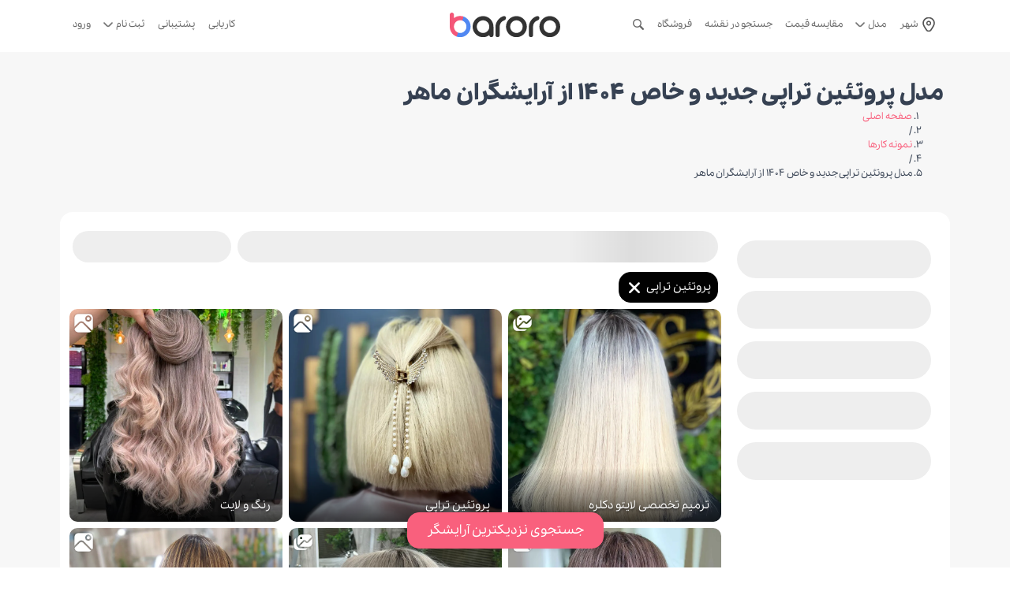

--- FILE ---
content_type: text/html; charset=utf-8
request_url: https://baroro.ir/beauty/models/keratin-and-protein-therapy
body_size: 42516
content:
<!DOCTYPE html><html lang="fa"><head><meta charSet="utf-8" data-next-head=""/><meta charSet="UTF-8"/><meta name="viewport" content="minimum-scale=1, initial-scale=1, width=device-width, shrink-to-fit=no, user-scalable=no, viewport-fit=cover , maximum-scale=1, user-scalable=0" data-next-head=""/><script async="" src="https://www.googletagmanager.com/gtag/js?id=G-VZ9ZFV599S" data-next-head=""></script><title data-next-head=""> مدل کراتینه و پروتئین تراپی جدید [انتخاب زیباترین نمونه کارهای کراتینه و پروتئین تراپی آرایشگر و سالن] </title><meta name="description" content="جدیدترین مدل های کراتین مو و پروتئین تراپی جدید و شیک و عکس پروتئین تراپی مو و عکس موی کراتین شده همراه با نظرات مشتریان را ببینید و از آنها ایده بگیرید." data-next-head=""/><link rel="canonical" href="https://baroro.ir/beauty/models/keratin-and-protein-therapy" data-next-head=""/><meta property="og:url" content="https://baroro.ir/beauty/models/keratin-and-protein-therapy" data-next-head=""/><meta name="twitter:url" content="https://baroro.ir/beauty/models/keratin-and-protein-therapy" data-next-head=""/><link rel="alternate" hrefLang="fa" href="https://baroro.ir/beauty/models/keratin-and-protein-therapy" data-next-head=""/><link rel="next" href="https://baroro.ir/beauty/models/keratin-and-protein-therapy?page=2" data-next-head=""/><meta name="robots" content="index, follow" data-next-head=""/><meta name="application-name" content="baroro" data-next-head=""/><meta name="apple-touch-fullscreen" content="yes" data-next-head=""/><meta name="apple-mobile-web-app-capable" content="yes" data-next-head=""/><meta name="apple-mobile-web-app-status-bar-style" content="default" data-next-head=""/><meta name="format-detection" content="telephone=no" data-next-head=""/><meta name="mobile-web-app-capable" content="yes" data-next-head=""/><meta name="msapplication-tap-highlight" content="no" data-next-head=""/><meta name="theme-color" content="#f9607d" data-next-head=""/><meta name="msapplication-config" content="/favicon_io_v3/android-chrome-192x192.png" data-next-head=""/><meta name="msapplication-TileImage" content="/favicon_io_v3/android-chrome-192x192.png" data-next-head=""/><link rel="apple-touch-icon" href="/favicon_io_v3/android-chrome-192x192.png" data-next-head=""/><link rel="apple-touch-icon" sizes="152x152" href="/favicon_io_v3/android-chrome-192x192.png" data-next-head=""/><link rel="apple-touch-icon" sizes="180x180" href="/favicon_io_v3/android-chrome-192x192.png" data-next-head=""/><link rel="apple-touch-icon" sizes="167x167" href="/favicon_io_v3/android-chrome-192x192.png" data-next-head=""/><link rel="icon" type="image/png" sizes="32x32" href="/favicon_io_v3/favicon-32x32.png" data-next-head=""/><link rel="icon" type="image/png" sizes="16x16" href="/favicon_io_v3/favicon-16x16.png" data-next-head=""/><link rel="icon" href="/favicon_io_v3/android-chrome-192x192.png" data-next-head=""/><meta name="twitter:image" content="/favicon_io_v3/android-chrome-192x192.png" data-next-head=""/><link rel="mask-icon" href="/favicon_io_v3/android-chrome-192x192.png" color="#f9607d" data-next-head=""/><link rel="apple-touch-icon-precomposed" href="/favicon_io_v3/android-chrome-192x192.png" data-next-head=""/><link rel="manifest" href="/manifest.json" data-next-head=""/><link rel="shortcut icon" href="/favicon_io_v3/favicon.ico" data-next-head=""/><meta name="twitter:title" content="مدل کراتینه و پروتئین تراپی جدید [انتخاب زیباترین نمونه کارهای کراتینه و پروتئین تراپی آرایشگر و سالن]" data-next-head=""/><meta name="twitter:description" content="جدیدترین مدل های کراتین مو و پروتئین تراپی جدید و شیک و عکس پروتئین تراپی مو و عکس موی کراتین شده همراه با نظرات مشتریان را ببینید و از آنها ایده بگیرید." data-next-head=""/><meta property="og:locale" content="fa_IR" data-next-head=""/><meta property="og:type" content="website" data-next-head=""/><meta property="og:image" content="https://baroro.ir/files/beauty-services/main/1737800928879-1707036183070-UÌÂ©ÃÂ±ÃÂ§ÃÂªUÌ_UÌ_UÌ__UÌ__UÌÂ¾ÃÂ±UÌ_ÃÂªUÌ_UÌ_UÌ_UÌ_-ÃÂªÃÂ±ÃÂ§UÌÂ¾UÌ_.webp" data-next-head=""/><meta property="og:title" content="مدل کراتینه و پروتئین تراپی جدید [انتخاب زیباترین نمونه کارهای کراتینه و پروتئین تراپی آرایشگر و سالن]" data-next-head=""/><meta property="og:description" content="جدیدترین مدل های کراتین مو و پروتئین تراپی جدید و شیک و عکس پروتئین تراپی مو و عکس موی کراتین شده همراه با نظرات مشتریان را ببینید و از آنها ایده بگیرید." data-next-head=""/><meta property="og:site_name" content="Baroro" data-next-head=""/><link data-next-font="" rel="preconnect" href="/" crossorigin="anonymous"/><link rel="preload" href="/_next/static/css/bab6951b6806bb9d.css" as="style"/><link rel="preload" href="/_next/static/css/e3145b68e83905f8.css" as="style"/><link rel="preload" href="/_next/static/css/e92fe9e4f0ea21ef.css" as="style"/><link rel="preload" href="/_next/static/css/d2e187122addd42b.css" as="style"/><script data-next-head="">(function(w,d,s,l,i){w[l]=w[l]||[];w[l].push({'gtm.start':
            new Date().getTime(),event:'gtm.js'});var f=d.getElementsByTagName(s)[0],
            j=d.createElement(s),dl=l!='dataLayer'?'&l='+l:'';j.async=true;j.src=
            'https://www.googletagmanager.com/gtm.js?id='+i+dl;f.parentNode.insertBefore(j,f);
            })(window,document,'script','dataLayer','GTM-58NV2BR');</script><script data-next-head="">
                window.dataLayer = window.dataLayer || [];
                function gtag(){dataLayer.push(arguments);}
                gtag('js', new Date());
                gtag('config', 'G-VZ9ZFV599S', {
                  page_path: window.location.pathname,
                });
              </script><link rel="stylesheet" href="/_next/static/css/bab6951b6806bb9d.css" data-n-g=""/><link rel="stylesheet" href="/_next/static/css/e3145b68e83905f8.css" data-n-p=""/><link rel="stylesheet" href="/_next/static/css/e92fe9e4f0ea21ef.css" data-n-p=""/><link rel="stylesheet" href="/_next/static/css/d2e187122addd42b.css" data-n-p=""/><noscript data-n-css=""></noscript><script defer="" noModule="" src="/_next/static/chunks/polyfills-42372ed130431b0a.js"></script><script src="/_next/static/chunks/webpack-3999940e4bf989f0.js" defer=""></script><script src="/_next/static/chunks/framework-0425c1f811128ca6.js" defer=""></script><script src="/_next/static/chunks/main-a1427c677366d5aa.js" defer=""></script><script src="/_next/static/chunks/pages/_app-5952c7fef3aa2b8a.js" defer=""></script><script src="/_next/static/chunks/4f296765-cd2fd528ceae5db3.js" defer=""></script><script src="/_next/static/chunks/2ef156e1-54238d7253b257c6.js" defer=""></script><script src="/_next/static/chunks/7e42aecb-c42b3ee1ef89d56f.js" defer=""></script><script src="/_next/static/chunks/8230-6360859923d5226c.js" defer=""></script><script src="/_next/static/chunks/5579-28bf6b4135cda558.js" defer=""></script><script src="/_next/static/chunks/3727-0dad732a890ff2a8.js" defer=""></script><script src="/_next/static/chunks/6957-73e3130a799f6f95.js" defer=""></script><script src="/_next/static/chunks/3353-ee0ceea91520d94d.js" defer=""></script><script src="/_next/static/chunks/1771-1143c67809bf88c4.js" defer=""></script><script src="/_next/static/chunks/4976-c8d273456111f5b0.js" defer=""></script><script src="/_next/static/chunks/6128-8d7be4009a8d2bdd.js" defer=""></script><script src="/_next/static/chunks/4353-a0c1059412031267.js" defer=""></script><script src="/_next/static/chunks/4462-17982cdca9efb9ea.js" defer=""></script><script src="/_next/static/chunks/5373-2c1b8684ee1bb32f.js" defer=""></script><script src="/_next/static/chunks/2701-a4cda45883742182.js" defer=""></script><script src="/_next/static/chunks/4408-dbd10327a9fdbbae.js" defer=""></script><script src="/_next/static/chunks/3949-9a09de91b911e9be.js" defer=""></script><script src="/_next/static/chunks/3170-4a187a2ffc5cb0fb.js" defer=""></script><script src="/_next/static/chunks/4450-aa0c194bedfe6958.js" defer=""></script><script src="/_next/static/chunks/8318-455f463806424182.js" defer=""></script><script src="/_next/static/chunks/pages/beauty/models/%5BserviceUrl%5D-772219d9124913bb.js" defer=""></script><script src="/_next/static/AAc4yYmB0TTX8pT9njsgZ/_buildManifest.js" defer=""></script><script src="/_next/static/AAc4yYmB0TTX8pT9njsgZ/_ssgManifest.js" defer=""></script></head><body dir="rtl"><link rel="preload" as="image" href="/images/v3/barber-shop.svg"/><link rel="preload" as="image" href="/images/v3/mode-landscape.svg"/><link rel="preload" as="image" href="/images/v3/flip-horizontal.svg"/><link rel="preload" as="image" href="/multi.png"/><link rel="preload" as="image" href="/picture.png"/><link rel="preload" as="image" href="/video-icon.png"/><link rel="preload" as="image" href="/images/v3/angle-small-right.svg"/><link rel="preload" as="image" href="/images/v3/angle-small-left.svg"/><link rel="preload" as="image" href="/images/v3/whatsapp.svg"/><link rel="preload" as="image" href="/images/v3/instagram.svg"/><link rel="preload" as="image" href="/images/enamad-baroro.png" referrerPolicy="origin"/><link rel="preload" as="image" href="/images/samandehi-baroro.png" referrerPolicy="origin"/><div id="__next"><noscript><iframe src="https://www.googletagmanager.com/ns.html?id=GTM-58NV2BR" height="0" width="0" style="display:none;visibility:hidden"></iframe></noscript><div class="d-lg-none d-block install"></div><div class="inner-page-v3"><div class="pt-1 v3-navbar pb-2 "><nav class="navbar navbar-expand-lg"><div class="container"><div class="navbar-collapse collapse"><div class="row w-100 m-0"><div class="col-5 align-self-center px-2"><ul class="navbar-nav justify-content-start align-items-center px-0"><li class="nav-item"><button id="INNERpages-menu-city" class="btn nav-link"><img alt="شهر" title="شهر" loading="lazy" width="20" height="20" decoding="async" data-nimg="1" class="fadein ms-1" style="color:transparent" src="/images/v3/marker.svg"/>شهر</button></li><li class="Menu_navItemMegaMenu__wNbWd nav-item position-relative"><div id="INNERpages-menu-services" class="nav-link">مدل<img alt="مدل شهر" title="مدل شهر" loading="lazy" width="12" height="12" decoding="async" data-nimg="1" class="fadein me-1" style="color:transparent" src="/images/v3/angle-small-down.svg"/></div><div class="Menu_megaMenu__MjCb3 position-absolute"><div class="Menu_innerMegaMenu__gLjlM position-absolute"><ul class="p-0 m-0"><li class="Menu_navItemDrop__XSfZa nav-item-drop list-unstyled"><a class="Menu_navLinkDrop___ZRkq nav-link-drop" id="INNERpages-menu-groom" href="https://baroro.ir/beauty/models/groom"><div class="Menu_textStyle___V7a4 detail d-flex align-items-center"><i class="flaticon-new-moon d-flex text-a ms-2 small"></i>داماد</div><i class="undefined flaticon-back me-3 arrow"></i></a></li><li class="Menu_navItemDrop__XSfZa nav-item-drop list-unstyled"><a class="Menu_navLinkDrop___ZRkq nav-link-drop" id="INNERpages-menu-nail" href="https://baroro.ir/beauty/models/nail"><div class="Menu_textStyle___V7a4 detail d-flex align-items-center"><i class="flaticon-new-moon d-flex text-a ms-2 small"></i>ناخن</div><i class="undefined flaticon-back me-3 arrow"></i></a></li><li class="Menu_navItemDrop__XSfZa nav-item-drop list-unstyled"><a class="Menu_navLinkDrop___ZRkq nav-link-drop" id="INNERpages-menu-makeup" href="https://baroro.ir/beauty/models/makeup"><div class="Menu_textStyle___V7a4 detail d-flex align-items-center"><i class="flaticon-new-moon d-flex text-a ms-2 small"></i>میکاپ</div><i class="undefined flaticon-back me-3 arrow"></i></a></li><li class="Menu_navItemDrop__XSfZa nav-item-drop list-unstyled"><a class="Menu_navLinkDrop___ZRkq nav-link-drop" id="INNERpages-menu-permanent-makeup" href="https://baroro.ir/beauty/models/permanent-makeup"><div class="Menu_textStyle___V7a4 detail d-flex align-items-center"><i class="flaticon-new-moon d-flex text-a ms-2 small"></i>آرایش دائم</div><i class="undefined flaticon-back me-3 arrow"></i></a></li><li class="Menu_navItemDrop__XSfZa nav-item-drop list-unstyled"><a class="Menu_navLinkDrop___ZRkq nav-link-drop" id="INNERpages-menu-bride" href="https://baroro.ir/beauty/models/bride"><div class="Menu_textStyle___V7a4 detail d-flex align-items-center"><i class="flaticon-new-moon d-flex text-a ms-2 small"></i>عروس</div><i class="undefined flaticon-back me-3 arrow"></i></a></li><li class="Menu_navItemDrop__XSfZa nav-item-drop list-unstyled"><a class="Menu_navLinkDrop___ZRkq nav-link-drop" id="INNERpages-menu-eyebrow" href="https://baroro.ir/beauty/models/eyebrow"><div class="Menu_textStyle___V7a4 detail d-flex align-items-center"><i class="flaticon-new-moon d-flex text-a ms-2 small"></i>ابرو</div><i class="undefined flaticon-back me-3 arrow"></i></a></li><li class="Menu_navItemDrop__XSfZa nav-item-drop list-unstyled"><a class="Menu_navLinkDrop___ZRkq nav-link-drop" id="INNERpages-menu-eyelash" href="https://baroro.ir/beauty/models/eyelash"><div class="Menu_textStyle___V7a4 detail d-flex align-items-center"><i class="flaticon-new-moon d-flex text-a ms-2 small"></i>مژه</div><i class="undefined flaticon-back me-3 arrow"></i></a></li><li class="Menu_navItemDrop__XSfZa nav-item-drop list-unstyled"><a class="Menu_navLinkDrop___ZRkq nav-link-drop" id="INNERpages-menu-skin" href="https://baroro.ir/beauty/models/skin"><div class="Menu_textStyle___V7a4 detail d-flex align-items-center"><i class="flaticon-new-moon d-flex text-a ms-2 small"></i>پوست</div><i class="undefined flaticon-back me-3 arrow"></i></a></li><li class="Menu_navItemDrop__XSfZa nav-item-drop list-unstyled"><a class="Menu_navLinkDrop___ZRkq nav-link-drop" id="INNERpages-menu-hair" href="https://baroro.ir/beauty/models/hair"><div class="Menu_textStyle___V7a4 detail d-flex align-items-center"><i class="flaticon-new-moon d-flex text-a ms-2 small"></i>مو</div><i class="undefined flaticon-back me-3 arrow"></i></a></li></ul></div></div></li><li class="nav-item"><a id="INNERpages-menu-price" class="nav-link" href="/beauty/prices">مقایسه قیمت</a></li><li class="nav-item"><a id="MAP-search" class="nav-link" target="_blank" href="/map">جستجو در نقشه</a></li><li class="nav-item"><a class="nav-link" href="/shop">فروشگاه</a></li><li class="nav-item"><button class="nav-link btn search-btn rounded-circle"><i class="flaticon-magnifying-glass d-flex" style="font-size:14px"></i></button><div class="modal custom-modal filter-modal "><div class="custom-modal-backdrup filter-modal-backdrup "></div><div class="modal-dialog modal-lg modal-dialog-scrollable modal-dialog-centered"><div class="modal-content shadow-lg rounded-4"><div class="modal-header"><p class="qu m-0">آرایشگر میخوای یا آرایشگاه؟ میتونی اینجا دنبالش بگردی</p><button type="button" class="ant-btn css-7t2xvq ant-btn-default ant-btn-color-default ant-btn-variant-outlined close"><i class="flaticon-close d-flex"></i></button></div><div class="modal-body px-0 pb-0 pt-3"><div class="TabSearch_tabSearchStyle__RKEUZ tab-search"><div class="ant-tabs ant-tabs-top css-7t2xvq"><div role="tablist" aria-orientation="horizontal" class="ant-tabs-nav"><div class="ant-tabs-nav-wrap"><div class="ant-tabs-nav-list" style="transform:translate(0px, 0px)"><div data-node-key="1" class="ant-tabs-tab ant-tabs-tab-active"><div role="tab" aria-selected="true" class="ant-tabs-tab-btn" tabindex="0"><div class="TabSearch_navLinkTabStyle__SCmBl px-0"><img src="/images/v3/barber-shop.svg" alt="مدل" title="مدل" width="20" height="20"/><span class="TabSearch_spanStyle__MhWTl pel-medium text">آرایشگر و آرایشگاه</span></div></div></div><div data-node-key="2" class="ant-tabs-tab"><div role="tab" aria-selected="false" class="ant-tabs-tab-btn" tabindex="-1"><div class="TabSearch_navLinkTabStyle__SCmBl px-0"><img src="/images/v3/mode-landscape.svg" alt="مدل" title="مدل" width="20" height="20"/><span class="TabSearch_spanStyle__MhWTl pel-medium text">مدل</span></div></div></div><div data-node-key="3" class="ant-tabs-tab"><div role="tab" aria-selected="false" class="ant-tabs-tab-btn" tabindex="-1"><div class="TabSearch_navLinkTabStyle__SCmBl px-0"><img src="/images/v3/flip-horizontal.svg" alt="مدل" title="مدل" width="20" height="20"/><span class="TabSearch_spanStyle__MhWTl pel-medium text">مقایسه قیمت</span></div></div></div><div class="ant-tabs-ink-bar ant-tabs-ink-bar-animated"></div></div></div><div class="ant-tabs-nav-operations ant-tabs-nav-operations-hidden"><button type="button" class="ant-tabs-nav-more" style="visibility:hidden;order:1" aria-haspopup="listbox" aria-controls="null-more-popup" id="null-more" aria-expanded="false"><span role="img" aria-label="ellipsis" class="anticon anticon-ellipsis"><svg viewBox="64 64 896 896" focusable="false" data-icon="ellipsis" width="1em" height="1em" fill="currentColor" aria-hidden="true"><path d="M176 511a56 56 0 10112 0 56 56 0 10-112 0zm280 0a56 56 0 10112 0 56 56 0 10-112 0zm280 0a56 56 0 10112 0 56 56 0 10-112 0z"></path></svg></span></button></div></div><div class="ant-tabs-content-holder"><div class="ant-tabs-content ant-tabs-content-top"><div role="tabpanel" tabindex="0" aria-hidden="false" class="ant-tabs-tabpane ant-tabs-tabpane-active"><div class="row w-100 m-0"><div class="col-md-9 col-12 p-0"><div class="row w-100 m-0"><div class="col-md-6 col-sm-6 p-1 ant-select-filter"><div class="TabSearch_formControlStyle__cxRiW form-controlstyle pel-medium text" variant="standard"><div class="ant-select ant-select-lg ant-select-outlined ant-select-tab ant-select-search w-100 css-7t2xvq ant-select-single ant-select-show-arrow"><div class="ant-select-selector"><span class="ant-select-selection-wrap"><span class="ant-select-selection-search"><input type="search" autoComplete="off" class="ant-select-selection-search-input" role="combobox" aria-expanded="false" aria-haspopup="listbox" aria-owns="undefined_list" aria-autocomplete="list" aria-controls="undefined_list" readOnly="" unselectable="on" style="opacity:0" value=""/></span><span class="ant-select-selection-item" title="خدمات">خدمات</span></span></div><span class="ant-select-arrow" style="user-select:none;-webkit-user-select:none" unselectable="on" aria-hidden="true"><span role="img" aria-label="down" class="anticon anticon-down ant-select-suffix"><svg viewBox="64 64 896 896" focusable="false" data-icon="down" width="1em" height="1em" fill="currentColor" aria-hidden="true"><path d="M884 256h-75c-5.1 0-9.9 2.5-12.9 6.6L512 654.2 227.9 262.6c-3-4.1-7.8-6.6-12.9-6.6h-75c-6.5 0-10.3 7.4-6.5 12.7l352.6 486.1c12.8 17.6 39 17.6 51.7 0l352.6-486.1c3.9-5.3.1-12.7-6.4-12.7z"></path></svg></span></span></div></div></div><div class="col-md-6 col-sm-6 p-1"><input id="Filter-BS-Name" class="form-control rounded-custom h-100" placeholder="نام آرایشگر یا آرایشگاه" style="border:var(--border-input) !important;padding:9.5px 9px" value=""/></div></div></div><div class="col-md-3 col-12 p-1"><button type="button" class="btn btn-bprimery w-100 h-100" id="FIRSTpage-search-beutifier">جستجو</button></div></div></div></div></div></div></div></div></div></div></div></li></ul></div><div class="col-2 align-self-center px-4"><a class="navbar-brand mx-0" href="/"><img alt="بَر و رو" title="بَر و رو" loading="lazy" width="250" height="55" decoding="async" data-nimg="1" class="fadein w-100 h-100" style="color:transparent" src="/images/v3/baroro-v3-1.svg"/></a></div><div class="col-5 align-self-center px-2"><ul class="navbar-nav justify-content-end px-0 align-items-center"><li class="nav-item"><a id="INNERpages-menu-jobs" class="nav-link" href="/beauty/jobs">کاریابی</a></li><li class="nav-item"><button class="btn nav-link">پشتیبانی</button></li><li class="Menu_navItemMegaMenu__wNbWd nav-item position-relative"><div class="nav-link">ثبت نام<img alt="نام و نام خانوادگی" title="نام و نام خانوادگی" loading="lazy" width="12" height="12" decoding="async" data-nimg="1" class="fadein me-1" style="color:transparent" src="/images/v3/angle-small-down.svg"/></div><div class="Menu_megaMenu__MjCb3 position-absolute"><div class="Menu_innerMegaMenu__gLjlM position-absolute"><ul class="p-0 m-0"><li class="nav-item-drop list-unstyled pb-1"><a id="INNERpages-menu-reg-beautifier" class="btn p-0 detail pel-medium" href="/register/beautifier">ساخت صفحه آرایشگر</a></li><li class="nav-item-drop list-unstyled pb-1"><a id="INNERpages-menu-reg-salon" class="btn p-0 detail pel-medium" href="/register/beautysalon">ساخت صفحه سالن</a></li><li class="nav-item-drop list-unstyled pb-1"><a id="INNERpages-menu-reg-shop" class="btn p-0 detail pel-medium" href="/register/shop">ساخت صفحه فروشگاه</a></li></ul></div></div></li><li class="nav-item"><a class="nav-link" href="/login">ورود</a></li></ul></div></div></div></div></nav></div><div class="children   "><div></div><div class="list toplist salon-beauty hairdresser py-xl-2 py-md-2 py-2" style="background:#f7f7f7"><div class="container"><div class="px-lg-2 px-0 pt-lg-4 pt-2 breadcrumb my-0 Muidiv-root css-0"><div class="row w-100 m-0"><div class="col-12 px-0 align-self-end"><div role="presentation"><h1 class="h3 my-lg-1 mb-1">مدل پروتئین تراپی جدید و خاص 1404 از آرایشگران ماهر</h1><div class="mb-view"><nav class="ant-breadcrumb css-7t2xvq"><ol><li><span class="ant-breadcrumb-link"><a class="bg-transparent" href="/">صفحه اصلی</a></span></li><li class="ant-breadcrumb-separator" aria-hidden="true">/</li><li><span class="ant-breadcrumb-link"><a underline="hover" href="/beauty/models">نمونه کارها</a></span></li><li class="ant-breadcrumb-separator" aria-hidden="true">/</li><li><span class="ant-breadcrumb-link">مدل پروتئین تراپی جدید و خاص 1404 از آرایشگران ماهر</span></li></ol></nav></div></div></div></div></div><div class="col-12 py-xl-4 py-md-4 py-3 px-lg-0 px-0"><div class="px-xl-2 py-xl-3 px-md-1 py-md-2 px-0 py-3 rounded-4 bg-white"><div class="row w-100 m-0"><div class="col-xl-3 col-md-4 d-md-block d-none px-xl-3 px-md-2 px-1"><div class="px-1 mb-2 d-lg-block d-none"><div class="swiper mySwiper mt-1"><div class="swiper-wrapper"></div><div class="swiper-pagination"></div></div></div><div class="position-sticky" style="top:16px"><div class="lazyload-wrapper "><div class="row w-100 m-0 right-filter"><div class="col-12 p-0"><div class="row w-100 m-0"><div class="col-12 py-2 px-0"><div class="skeleton-wrapper rounded-pill"><div class="skeleton"></div></div></div><div class="col-12 py-2 px-0"><div class="skeleton-wrapper rounded-pill"><div class="skeleton"></div></div></div><div class="col-12 py-2 px-0"><div class="skeleton-wrapper rounded-pill"><div class="skeleton"></div></div></div><div class="col-12 py-2 px-0"><div class="skeleton-wrapper rounded-pill"><div class="skeleton"></div></div></div><div class="col-12 py-2 px-0"><div class="skeleton-wrapper rounded-pill"><div class="skeleton"></div></div></div></div></div></div></div></div></div><div class="col-xl-9 col-md-8 col-12 p-md-0 p-0"><div class="salons hairdresser-body"><div class="row w-100 m-0 after p-0 sticky"><div class="px-0 w-100"><div class="col-12 px-2 py-1"><div class="lazyload-wrapper "><div class="row w-100 m-0"><div class="col-12 p-0"><div class="row w-100 m-0"><div class="col-lg-9 d-md-block d-none col-6 pe-0 ps-1 py-1"><div class="skeleton-wrapper rounded-pill"><div class="skeleton"></div></div></div><div class="col-lg-3 d-md-block d-none col-6 ps-0 pe-1 py-1"><div class="skeleton-wrapper rounded-pill"><div class="skeleton"></div></div></div></div></div></div></div></div></div><div class="col-12 px-2 py-0"><ul class="SelectedFilters_chip_selected__qUtmL d-flex px-0 my-0 pt-1"><li class="list-unstyled"><span class="ant-tag d-flex align-align-items-center gap-2 rounded-custom px-2 small-3 py-2 MuiChip-root css-7t2xvq">پروتئین تراپی<i class="flaticon flaticon-close text-white d-flex ant-tag-close-icon align-items-center me-2 ms-1 ant-tag-close-icon" aria-label="Close"></i></span></li></ul></div><div class="col-12 px-md-0 px-1 py-1"><div class="row w-100 m-0 after p-0"><div class="col-4 p-lg-1 p-0 models-items"><button class="Cta_WorkSampleCard__380hC w-100 p-0 position-relative rounded-4" style="border:1px solid #fff"><div class="Cta_videoIcon__1w7kn"><img src="/multi.png" alt="icon" title="icon"/></div><img src="https://baroro.ir/files/work-samples/big/1768847998694-IMG_3057.webp" class="img-salon fadein  fadein background-image-loading" width="100%" height="auto" alt="ترمیم تخصصی لایتو دکلره" title="ترمیم تخصصی لایتو دکلره" loading="lazy" sizes="" id="SAMPLEWORK-list-BigPhoto"/><p class="text-end position-absolute title-model px-2 null">ترمیم تخصصی لایتو دکلره</p></button></div><div class="col-4 p-lg-1 p-0 models-items"><button class="Cta_WorkSampleCard__380hC w-100 p-0 position-relative rounded-4" style="border:1px solid #fff"><div class="Cta_videoIcon__1w7kn"><img src="/picture.png" alt="icon" title="icon"/></div><img src="https://baroro.ir/files/work-samples/big/1767964275727-IMG_7606.webp" class="img-salon fadein  fadein background-image-loading" width="100%" height="auto" alt="پروتئین تراپی" title="پروتئین تراپی" loading="lazy" sizes="" id="SAMPLEWORK-list-BigPhoto"/><p class="text-end position-absolute title-model px-2 null">پروتئین تراپی</p></button></div><div class="col-4 p-lg-1 p-0 models-items"><button class="Cta_WorkSampleCard__380hC w-100 p-0 position-relative rounded-4" style="border:1px solid #fff"><div class="Cta_videoIcon__1w7kn"><img src="/picture.png" alt="icon" title="icon"/></div><img src="https://baroro.ir/files/work-samples/big/1763287392794-IMG_1594.webp" class="img-salon fadein  fadein background-image-loading" width="100%" height="auto" alt="رنگ و لایت" title="رنگ و لایت" loading="lazy" sizes="" id="SAMPLEWORK-list-BigPhoto"/><p class="text-end position-absolute title-model px-2 null">رنگ و لایت</p></button></div><div class="col-4 p-lg-1 p-0 models-items"><button class="Cta_WorkSampleCard__380hC w-100 p-0 position-relative rounded-4" style="border:1px solid #fff"><div class="Cta_videoIcon__1w7kn"><img src="/picture.png" alt="icon" title="icon"/></div><img src="https://baroro.ir/files/work-samples/big/1760892913130-1000042481.webp" class="img-salon fadein  fadein background-image-loading" width="100%" height="auto" alt="آمبره" title="آمبره" loading="lazy" sizes="" id="SAMPLEWORK-list-BigPhoto"/><p class="text-end position-absolute title-model px-2 null">آمبره</p></button></div><div class="col-4 p-lg-1 p-0 models-items"><button class="Cta_WorkSampleCard__380hC w-100 p-0 position-relative rounded-4" style="border:1px solid #fff"><div class="Cta_videoIcon__1w7kn"><img src="/multi.png" alt="icon" title="icon"/></div><img src="https://baroro.ir/files/work-samples/big/1754526600246-IMG_2285.webp" class="img-salon fadein  fadein background-image-loading" width="100%" height="auto" alt="دکلره کامل تکنیک روت شدو" title="دکلره کامل تکنیک روت شدو" loading="lazy" sizes="" id="SAMPLEWORK-list-BigPhoto"/><p class="text-end position-absolute title-model px-2 null">دکلره کامل تکنیک روت شدو</p></button></div><div class="col-4 p-lg-1 p-0 models-items"><button class="Cta_WorkSampleCard__380hC w-100 p-0 position-relative rounded-4" style="border:1px solid #fff"><div class="Cta_videoIcon__1w7kn"><img src="/picture.png" alt="icon" title="icon"/></div><img src="https://baroro.ir/files/work-samples/big/1754526369933-IMG_2247.webp" class="img-salon fadein  fadein background-image-loading" width="100%" height="auto" alt="لایت موکا " title="لایت موکا " loading="lazy" sizes="" id="SAMPLEWORK-list-BigPhoto"/><p class="text-end position-absolute title-model px-2 null">لایت موکا </p></button></div><div class="col-4 p-lg-1 p-0 models-items"><button class="Cta_WorkSampleCard__380hC w-100 p-0 position-relative rounded-4" style="border:1px solid #fff"><div class="Cta_videoIcon__1w7kn"><img src="/multi.png" alt="icon" title="icon"/></div><img src="https://baroro.ir/files/work-samples/big/1753777061768-1000124513.webp" class="img-salon fadein  fadein background-image-loading" width="100%" height="auto" alt="کراتین زیبا جوی عزیزم" title="کراتین زیبا جوی عزیزم" loading="lazy" sizes="" id="SAMPLEWORK-list-BigPhoto"/><p class="text-end position-absolute title-model px-2 null">کراتین زیبا جوی عزیزم</p></button></div><div class="col-4 p-lg-1 p-0 models-items"><button class="Cta_WorkSampleCard__380hC w-100 p-0 position-relative rounded-4" style="border:1px solid #fff"><div class="Cta_videoIcon__1w7kn"><img src="/multi.png" alt="icon" title="icon"/></div><img src="https://baroro.ir/files/work-samples/big/1750124707854-1000009329.webp" class="img-salon fadein  fadein background-image-loading" width="100%" height="auto" alt="بروز ترین تکنیک ها" title="بروز ترین تکنیک ها" loading="lazy" sizes="" id="SAMPLEWORK-list-BigPhoto"/><p class="text-end position-absolute title-model px-2 null">بروز ترین تکنیک ها</p></button></div><div class="col-4 p-lg-1 p-0 models-items"><button class="Cta_WorkSampleCard__380hC w-100 p-0 position-relative rounded-4" style="border:1px solid #fff"><div class="Cta_videoIcon__1w7kn"><img src="/video-icon.png" alt="icon" title="icon"/></div><img src="https://baroro.ir/files/work-samples/big/1749555976094-IMG_9993.webp" class="img-salon fadein  fadein background-image-loading" width="100%" height="auto" alt="ترمیم ریشه کراتین " title="ترمیم ریشه کراتین " loading="lazy" sizes="" id="SAMPLEWORK-list-BigPhoto"/><p class="text-end position-absolute title-model px-2 null">ترمیم ریشه کراتین </p></button></div><div class="col-4 p-lg-1 p-0 models-items"><button class="Cta_WorkSampleCard__380hC w-100 p-0 position-relative rounded-4" style="border:1px solid #fff"><div class="Cta_videoIcon__1w7kn"><img src="/video-icon.png" alt="icon" title="icon"/></div><img src="https://baroro.ir/files/work-samples/big/1749555207607-IMG_9440.webp" class="img-salon fadein  fadein background-image-loading" width="100%" height="auto" alt="پروتئین تراپی" title="پروتئین تراپی" loading="lazy" sizes="" id="SAMPLEWORK-list-BigPhoto"/><p class="text-end position-absolute title-model px-2 null">پروتئین تراپی</p></button></div><div class="col-4 p-lg-1 p-0 models-items"><button class="Cta_WorkSampleCard__380hC w-100 p-0 position-relative rounded-4" style="border:1px solid #fff"><div class="Cta_videoIcon__1w7kn"><img src="/video-icon.png" alt="icon" title="icon"/></div><img src="https://baroro.ir/files/work-samples/big/1749554892546-IMG_5468.webp" class="img-salon fadein  fadein background-image-loading" width="100%" height="auto" alt="ابریشم سازی " title="ابریشم سازی " loading="lazy" sizes="" id="SAMPLEWORK-list-BigPhoto"/><p class="text-end position-absolute title-model px-2 null">ابریشم سازی </p></button></div><div class="col-4 p-lg-1 p-0 models-items"><button class="Cta_WorkSampleCard__380hC w-100 p-0 position-relative rounded-4" style="border:1px solid #fff"><div class="Cta_videoIcon__1w7kn"><img src="/multi.png" alt="icon" title="icon"/></div><img src="https://baroro.ir/files/work-samples/big/1748680416880-2C937BD9-1CE0-468A-AD2B-CAAF209CE914.webp" class="img-salon fadein  fadein background-image-loading" width="100%" height="auto" alt="آمبره بالیاژ برزیلی ، امبره کلاسیک، سامبره، لایت" title="آمبره بالیاژ برزیلی ، امبره کلاسیک، سامبره، لایت" loading="lazy" sizes="" id="SAMPLEWORK-list-BigPhoto"/><p class="text-end position-absolute title-model px-2 null">آمبره بالیاژ برزیلی ، امبره کلاسیک، سامبره، لایت</p></button></div><div class="col-4 p-lg-1 p-0 models-items"><button class="Cta_WorkSampleCard__380hC w-100 p-0 position-relative rounded-4" style="border:1px solid #fff"><div class="Cta_videoIcon__1w7kn"><img src="/picture.png" alt="icon" title="icon"/></div><img src="https://baroro.ir/files/work-samples/big/1748253945564-422D8A10-FC97-45A1-87C0-3285F918C943.webp" class="img-salon fadein  fadein background-image-loading" width="100%" height="auto" alt="هایلایت" title="هایلایت" loading="lazy" sizes="" id="SAMPLEWORK-list-BigPhoto"/><p class="text-end position-absolute title-model px-2 null">هایلایت</p></button></div><div class="col-4 p-lg-1 p-0 models-items"><button class="Cta_WorkSampleCard__380hC w-100 p-0 position-relative rounded-4" style="border:1px solid #fff"><div class="Cta_videoIcon__1w7kn"><img src="/video-icon.png" alt="icon" title="icon"/></div><img src="https://baroro.ir/files/work-samples/big/1747803582457-IMG_3962.webp" class="img-salon fadein  fadein background-image-loading" width="100%" height="auto" alt="کراتینه و احیا" title="کراتینه و احیا" loading="lazy" sizes="" id="SAMPLEWORK-list-BigPhoto"/><p class="text-end position-absolute title-model px-2 null">کراتینه و احیا</p></button></div><div class="col-4 p-lg-1 p-0 models-items"><button class="Cta_WorkSampleCard__380hC w-100 p-0 position-relative rounded-4" style="border:1px solid #fff"><div class="Cta_videoIcon__1w7kn"><img src="/picture.png" alt="icon" title="icon"/></div><img src="https://baroro.ir/files/work-samples/big/1747774529975-IMG_0122.webp" class="img-salon fadein  fadein background-image-loading" width="100%" height="auto" alt="امبره " title="امبره " loading="lazy" sizes="" id="SAMPLEWORK-list-BigPhoto"/><p class="text-end position-absolute title-model px-2 null">امبره </p></button></div><div class="col-4 p-lg-1 p-0 models-items"><button class="Cta_WorkSampleCard__380hC w-100 p-0 position-relative rounded-4" style="border:1px solid #fff"><div class="Cta_videoIcon__1w7kn"><img src="/picture.png" alt="icon" title="icon"/></div><img src="https://baroro.ir/files/work-samples/big/1747772718840-IMG_7549.webp" class="img-salon fadein  fadein background-image-loading" width="100%" height="auto" alt="آمبره بالیاژ" title="آمبره بالیاژ" loading="lazy" sizes="" id="SAMPLEWORK-list-BigPhoto"/><p class="text-end position-absolute title-model px-2 null">آمبره بالیاژ</p></button></div><div class="col-4 p-lg-1 p-0 models-items"><button class="Cta_WorkSampleCard__380hC w-100 p-0 position-relative rounded-4" style="border:1px solid #fff"><div class="Cta_videoIcon__1w7kn"><img src="/picture.png" alt="icon" title="icon"/></div><img src="https://baroro.ir/files/work-samples/big/1747771434947-IMG_1667.webp" class="img-salon fadein  fadein background-image-loading" width="100%" height="auto" alt="آمبره " title="آمبره " loading="lazy" sizes="" id="SAMPLEWORK-list-BigPhoto"/><p class="text-end position-absolute title-model px-2 null">آمبره </p></button></div><div class="col-4 p-lg-1 p-0 models-items"><button class="Cta_WorkSampleCard__380hC w-100 p-0 position-relative rounded-4" style="border:1px solid #fff"><div class="Cta_videoIcon__1w7kn"><img src="/multi.png" alt="icon" title="icon"/></div><img src="https://baroro.ir/files/work-samples/big/1747762377936-IMG_0138.webp" class="img-salon fadein  fadein background-image-loading" width="100%" height="auto" alt="رنگ و‌لایت تخصصی " title="رنگ و‌لایت تخصصی " loading="lazy" sizes="" id="SAMPLEWORK-list-BigPhoto"/><p class="text-end position-absolute title-model px-2 null">رنگ و‌لایت تخصصی </p></button></div><div class="col-4 p-lg-1 p-0 models-items"><button class="Cta_WorkSampleCard__380hC w-100 p-0 position-relative rounded-4" style="border:1px solid #fff"><div class="Cta_videoIcon__1w7kn"><img src="/multi.png" alt="icon" title="icon"/></div><img src="https://baroro.ir/files/work-samples/big/1747660675760-729544D9-09D3-4AA2-8025-D7361638AB69.webp" class="img-salon fadein  fadein background-image-loading" width="100%" height="auto" alt="کراتین پروتیین تراپی و‌بوتاکس مو" title="کراتین پروتیین تراپی و‌بوتاکس مو" loading="lazy" sizes="" id="SAMPLEWORK-list-BigPhoto"/><p class="text-end position-absolute title-model px-2 null">کراتین پروتیین تراپی و‌بوتاکس مو</p></button></div><div class="col-4 p-lg-1 p-0 models-items"><button class="Cta_WorkSampleCard__380hC w-100 p-0 position-relative rounded-4" style="border:1px solid #fff"><div class="Cta_videoIcon__1w7kn"><img src="/multi.png" alt="icon" title="icon"/></div><img src="https://baroro.ir/files/work-samples/big/1747563084972-1000112330.webp" class="img-salon fadein  fadein background-image-loading" width="100%" height="auto" alt="کراتین موی سری" title="کراتین موی سری" loading="lazy" sizes="" id="SAMPLEWORK-list-BigPhoto"/><p class="text-end position-absolute title-model px-2 null">کراتین موی سری</p></button></div><div class="col-4 p-lg-1 p-0 models-items"><button class="Cta_WorkSampleCard__380hC w-100 p-0 position-relative rounded-4" style="border:1px solid #fff"><div class="Cta_videoIcon__1w7kn"><img src="/multi.png" alt="icon" title="icon"/></div><img src="https://baroro.ir/files/work-samples/big/1747313268123-IMG_9496.webp" class="img-salon fadein  fadein background-image-loading" width="100%" height="auto" alt="رشد ریشه پروتئین صافی" title="رشد ریشه پروتئین صافی" loading="lazy" sizes="" id="SAMPLEWORK-list-BigPhoto"/><p class="text-end position-absolute title-model px-2 null">رشد ریشه پروتئین صافی</p></button></div><div class="col-4 p-lg-1 p-0 models-items"><button class="Cta_WorkSampleCard__380hC w-100 p-0 position-relative rounded-4" style="border:1px solid #fff"><div class="Cta_videoIcon__1w7kn"><img src="/multi.png" alt="icon" title="icon"/></div><img src="https://baroro.ir/files/work-samples/big/1747246130375-IMG_6109 (1).webp" class="img-salon fadein  fadein background-image-loading" width="100%" height="auto" alt="قبل و بعد کراتینه مو" title="قبل و بعد کراتینه مو" loading="lazy" sizes="" id="SAMPLEWORK-list-BigPhoto"/><p class="text-end position-absolute title-model px-2 null">قبل و بعد کراتینه مو</p></button></div><div class="col-4 p-lg-1 p-0 models-items"><button class="Cta_WorkSampleCard__380hC w-100 p-0 position-relative rounded-4" style="border:1px solid #fff"><div class="Cta_videoIcon__1w7kn"><img src="/video-icon.png" alt="icon" title="icon"/></div><img src="https://baroro.ir/files/work-samples/big/1746785903369-IMG_20250509_134006_494.webp" class="img-salon fadein  fadein background-image-loading" width="100%" height="auto" alt="پروتئین مو.احیا مو.بوتاکس مو.کراتین مو" title="پروتئین مو.احیا مو.بوتاکس مو.کراتین مو" loading="lazy" sizes="" id="SAMPLEWORK-list-BigPhoto"/><p class="text-end position-absolute title-model px-2 null">پروتئین مو.احیا مو.بوتاکس مو.کراتین مو</p></button></div><div class="col-4 p-lg-1 p-0 models-items"><button class="Cta_WorkSampleCard__380hC w-100 p-0 position-relative rounded-4" style="border:1px solid #fff"><div class="Cta_videoIcon__1w7kn"><img src="/video-icon.png" alt="icon" title="icon"/></div><img src="https://baroro.ir/files/work-samples/big/1746614661163-1000110192.webp" class="img-salon fadein  fadein background-image-loading" width="100%" height="auto" alt=" کراتین" title=" کراتین" loading="lazy" sizes="" id="SAMPLEWORK-list-BigPhoto"/><p class="text-end position-absolute title-model px-2 null"> کراتین</p></button></div><div></div></div></div></div></div><div class="pagination align-items-center justify-content-center w-100 my-2 mx-auto CustomPagination_pagination__M39_w"><a class="btn" href="/beauty/models/keratin-and-protein-therapy?"><img src="/images/v3/angle-small-right.svg" width="10" height="10" alt="next"/></a><a class="pagination-not-active h-content " rel="next" href="/beauty/models/keratin-and-protein-therapy?page=1">1</a><a class="pagination-not-active h-content " rel="" href="/beauty/models/keratin-and-protein-therapy?page=2">2</a><span class="btn">...</span><a class="pagination-not-active h-content " rel="" href="/beauty/models/keratin-and-protein-therapy?page=83">83</a><a class="btn" href="/beauty/models/keratin-and-protein-therapy?page=1"><img src="/images/v3/angle-small-left.svg" width="10" height="10" alt="prev"/></a></div><a id="NEAR-ME-Stiky" class="position-fixed px-4 btn end-0 start-0 d-flex w-content m-auto btn-map-link shadow-sm" href="/map">جستجوی نزدیکترین آرایشگر</a></div><div class="col-12 pt-5 px-xl-3 px-md-2 px-1 description"><div><div class="position-relative"><div class="text-b"></div></div><button class="seeButton lessButton">مشاهده بیشتر</button></div></div></div></div></div></div><script type="application/ld+json">{"@context":"https://schema.org","@type":"ItemList","itemListElement":[{"@type":"CreativeWork","image":"https://baroro.ir/files/work-samples/small/1768847998694-IMG_3057.webp","thumbnailUrl":"https://baroro.ir/files/work-samples/small/1768847998694-IMG_3057.webp","thumbnail":"https://baroro.ir/files/work-samples/small/1768847998694-IMG_3057.webp","genre":"Beauty","name":"ترمیم تخصصی لایتو دکلره","headline":"ترمیم تخصصی لایتو دکلره","description":"تخصی ترین ترمیم های لایت دکلره همرنگ سازی با ۲۸سال سابقه درخشان دراین زمینه","text":"تخصی ترین ترمیم های لایت دکلره همرنگ سازی با ۲۸سال سابقه درخشان دراین زمینه","keywords":"دکلره و رنگ مو, مش و هایلایت, پروتئین تراپی","inLanguage":"Persian","isFamilyFriendly":true,"audience":{"@type":"Audience","name":"Beauticians, Beauty Salons, General Public"},"datePublished":"2026-01-19T18:44:37.565Z","dateCreated":"2026-01-19T18:44:37.565Z","dateModified":"2026-01-31T15:57:16.691Z","url":"https://baroro.ir/beauty/yassahraghard","discussionUrl":"https://baroro.ir/beauty/yassahraghard"},{"@type":"CreativeWork","image":"https://baroro.ir/files/work-samples/small/1767964275727-IMG_7606.webp","thumbnailUrl":"https://baroro.ir/files/work-samples/small/1767964275727-IMG_7606.webp","thumbnail":"https://baroro.ir/files/work-samples/small/1767964275727-IMG_7606.webp","genre":"Beauty","name":"پروتئین تراپی","headline":"پروتئین تراپی","description":"پروتئین تراپی و صافی و احیای موهای آسیب دیده و بلوند ","text":"پروتئین تراپی و صافی و احیای موهای آسیب دیده و بلوند ","keywords":"پروتئین تراپی","inLanguage":"Persian","isFamilyFriendly":true,"audience":{"@type":"Audience","name":"Beauticians, Beauty Salons, General Public"},"datePublished":"2026-01-09T13:48:52.295Z","dateCreated":"2026-01-09T13:48:52.295Z","dateModified":"2026-01-31T15:59:14.260Z","url":"https://baroro.ir/beauty/nedaforough","discussionUrl":"https://baroro.ir/beauty/nedaforough"},{"@type":"CreativeWork","image":"https://baroro.ir/files/work-samples/small/1763287392794-IMG_1594.webp","thumbnailUrl":"https://baroro.ir/files/work-samples/small/1763287392794-IMG_1594.webp","thumbnail":"https://baroro.ir/files/work-samples/small/1763287392794-IMG_1594.webp","genre":"Beauty","name":"رنگ و لایت","headline":"رنگ و لایت","description":"با بهترین برندها ","text":"با بهترین برندها ","keywords":"پروتئین تراپی, دکلره و رنگ مو, مش و هایلایت, براشینگ مو, کوتاهی و کوپ مو, اکستنشن مو, شینیون و کرلی, بوتاکس و احیا مو, بافت مو, فر مو, کراتین مو","inLanguage":"Persian","isFamilyFriendly":true,"audience":{"@type":"Audience","name":"Beauticians, Beauty Salons, General Public"},"datePublished":"2025-11-16T10:03:42.227Z","dateCreated":"2025-11-16T10:03:42.227Z","dateModified":"2026-01-31T16:00:13.359Z","url":"https://baroro.ir/beauty/mercato","discussionUrl":"https://baroro.ir/beauty/mercato"},{"@type":"CreativeWork","image":"https://baroro.ir/files/work-samples/small/1760892913130-1000042481.webp","thumbnailUrl":"https://baroro.ir/files/work-samples/small/1760892913130-1000042481.webp","thumbnail":"https://baroro.ir/files/work-samples/small/1760892913130-1000042481.webp","genre":"Beauty","name":"آمبره","headline":"آمبره","description":"آمبره زیبا با رنگ ساژ صدفی صورتی ","text":"آمبره زیبا با رنگ ساژ صدفی صورتی ","keywords":"دکلره و رنگ مو, مش و هایلایت, پروتئین تراپی, بوتاکس و احیا مو","inLanguage":"Persian","isFamilyFriendly":true,"audience":{"@type":"Audience","name":"Beauticians, Beauty Salons, General Public"},"datePublished":"2025-10-19T16:57:22.493Z","dateCreated":"2025-10-19T16:57:22.493Z","dateModified":"2026-01-30T20:47:32.605Z","url":"https://baroro.ir/beauty/shokofeahmady","discussionUrl":"https://baroro.ir/beauty/shokofeahmady"},{"@type":"CreativeWork","image":"https://baroro.ir/files/work-samples/small/1754526600246-IMG_2285.webp","thumbnailUrl":"https://baroro.ir/files/work-samples/small/1754526600246-IMG_2285.webp","thumbnail":"https://baroro.ir/files/work-samples/small/1754526600246-IMG_2285.webp","genre":"Beauty","name":"دکلره کامل تکنیک روت شدو","headline":"دکلره کامل تکنیک روت شدو","description":"مشتری عزیزمون ترمیم دکلره براشون انجام دادیم تکنیک روت شدو در این تکنیک ریشه ها تیره و ساقه کاملا روشن است ","text":"مشتری عزیزمون ترمیم دکلره براشون انجام دادیم تکنیک روت شدو در این تکنیک ریشه ها تیره و ساقه کاملا روشن است ","keywords":"پروتئین تراپی, دکلره و رنگ مو, مش و هایلایت, براشینگ مو, شینیون و کرلی","inLanguage":"Persian","isFamilyFriendly":true,"audience":{"@type":"Audience","name":"Beauticians, Beauty Salons, General Public"},"datePublished":"2025-08-07T00:32:37.722Z","dateCreated":"2025-08-07T00:32:37.722Z","dateModified":"2026-01-29T11:38:14.867Z","url":"https://baroro.ir/beauty/najme","discussionUrl":"https://baroro.ir/beauty/najme"},{"@type":"CreativeWork","image":"https://baroro.ir/files/work-samples/small/1754526369933-IMG_2247.webp","thumbnailUrl":"https://baroro.ir/files/work-samples/small/1754526369933-IMG_2247.webp","thumbnail":"https://baroro.ir/files/work-samples/small/1754526369933-IMG_2247.webp","genre":"Beauty","name":"لایت موکا ","headline":"لایت موکا ","description":"مشتری عزیزمون موهاشون رو فر کرده بودن و بسیار آسیب دیده و دمیج بود و یک لایت دخترانه موکا با بهترین متریال و تخصص براشون انجام دادیم ","text":"مشتری عزیزمون موهاشون رو فر کرده بودن و بسیار آسیب دیده و دمیج بود و یک لایت دخترانه موکا با بهترین متریال و تخصص براشون انجام دادیم ","keywords":"مش و هایلایت, پروتئین تراپی, دکلره و رنگ مو, کوتاهی و کوپ مو, براشینگ مو","inLanguage":"Persian","isFamilyFriendly":true,"audience":{"@type":"Audience","name":"Beauticians, Beauty Salons, General Public"},"datePublished":"2025-08-07T00:29:21.557Z","dateCreated":"2025-08-07T00:29:21.557Z","dateModified":"2026-01-26T19:54:13.754Z","url":"https://baroro.ir/beauty/najme","discussionUrl":"https://baroro.ir/beauty/najme"},{"@type":"CreativeWork","image":"https://baroro.ir/files/work-samples/small/1753777061768-1000124513.webp","thumbnailUrl":"https://baroro.ir/files/work-samples/small/1753777061768-1000124513.webp","thumbnail":"https://baroro.ir/files/work-samples/small/1753777061768-1000124513.webp","genre":"Beauty","name":"کراتین زیبا جوی عزیزم","headline":"کراتین زیبا جوی عزیزم","description":"کراتین و صافی موی زیبای جوی گلم","text":"کراتین و صافی موی زیبای جوی گلم","keywords":"کراتین مو, بوتاکس و احیا مو, پروتئین تراپی","inLanguage":"Persian","isFamilyFriendly":true,"audience":{"@type":"Audience","name":"Beauticians, Beauty Salons, General Public"},"datePublished":"2025-07-29T08:20:09.100Z","dateCreated":"2025-07-29T08:20:09.100Z","dateModified":"2026-01-26T09:38:44.329Z","url":"https://baroro.ir/beauty/keratinrostami","discussionUrl":"https://baroro.ir/beauty/keratinrostami"},{"@type":"CreativeWork","image":"https://baroro.ir/files/work-samples/small/1750124707854-1000009329.webp","thumbnailUrl":"https://baroro.ir/files/work-samples/small/1750124707854-1000009329.webp","thumbnail":"https://baroro.ir/files/work-samples/small/1750124707854-1000009329.webp","genre":"Beauty","name":"بروز ترین تکنیک ها","headline":"بروز ترین تکنیک ها","description":"کارای فوق‌العاده لاکچری ","text":"کارای فوق‌العاده لاکچری ","keywords":"دکلره و رنگ مو, مش و هایلایت, پروتئین تراپی, بوتاکس و احیا مو","inLanguage":"Persian","isFamilyFriendly":true,"audience":{"@type":"Audience","name":"Beauticians, Beauty Salons, General Public"},"datePublished":"2025-06-17T01:49:52.972Z","dateCreated":"2025-06-17T01:49:52.972Z","dateModified":"2026-01-21T10:20:24.875Z","url":"https://baroro.ir/beauty/hado","discussionUrl":"https://baroro.ir/beauty/hado"},{"@type":"CreativeWork","image":"https://baroro.ir/files/work-samples/small/1749555976094-IMG_9993.webp","thumbnailUrl":"https://baroro.ir/files/work-samples/small/1749555976094-IMG_9993.webp","thumbnail":"https://baroro.ir/files/work-samples/small/1749555976094-IMG_9993.webp","genre":"Beauty","name":"ترمیم ریشه کراتین ","headline":"ترمیم ریشه کراتین ","description":"تمامي كار بعد از شستشو با شامپو \nمتريال مصرفي اورجينال برزيل \nقرنطینه نداره\nبا٢٠٪؜ تخفيف ميتوني وقتتو فيكس كني ","text":"تمامي كار بعد از شستشو با شامپو \nمتريال مصرفي اورجينال برزيل \nقرنطینه نداره\nبا٢٠٪؜ تخفيف ميتوني وقتتو فيكس كني ","keywords":"پروتئین تراپی, بوتاکس و احیا مو, کراتین مو","inLanguage":"Persian","isFamilyFriendly":true,"audience":{"@type":"Audience","name":"Beauticians, Beauty Salons, General Public"},"datePublished":"2025-06-10T11:48:11.818Z","dateCreated":"2025-06-10T11:48:11.818Z","dateModified":"2026-01-20T11:11:14.748Z","url":"https://baroro.ir/beauty/atenateymouri","discussionUrl":"https://baroro.ir/beauty/atenateymouri"},{"@type":"CreativeWork","image":"https://baroro.ir/files/work-samples/small/1749555207607-IMG_9440.webp","thumbnailUrl":"https://baroro.ir/files/work-samples/small/1749555207607-IMG_9440.webp","thumbnail":"https://baroro.ir/files/work-samples/small/1749555207607-IMG_9440.webp","genre":"Beauty","name":"پروتئین تراپی","headline":"پروتئین تراپی","description":"تمامي كار بعد از شستشو با شامپو \nمتريال مصرفي اورجينال برزيل \nقرنتينه نداره\nبا٢٠٪؜ تخفيف ميتوني وقتتو فيكس كني ","text":"تمامي كار بعد از شستشو با شامپو \nمتريال مصرفي اورجينال برزيل \nقرنتينه نداره\nبا٢٠٪؜ تخفيف ميتوني وقتتو فيكس كني ","keywords":"پروتئین تراپی, بوتاکس و احیا مو, کراتین مو","inLanguage":"Persian","isFamilyFriendly":true,"audience":{"@type":"Audience","name":"Beauticians, Beauty Salons, General Public"},"datePublished":"2025-06-10T11:36:17.264Z","dateCreated":"2025-06-10T11:36:17.264Z","dateModified":"2026-01-20T11:11:09.673Z","url":"https://baroro.ir/beauty/atenateymouri","discussionUrl":"https://baroro.ir/beauty/atenateymouri"},{"@type":"CreativeWork","image":"https://baroro.ir/files/work-samples/small/1749554892546-IMG_5468.webp","thumbnailUrl":"https://baroro.ir/files/work-samples/small/1749554892546-IMG_5468.webp","thumbnail":"https://baroro.ir/files/work-samples/small/1749554892546-IMG_5468.webp","genre":"Beauty","name":"ابریشم سازی ","headline":"ابریشم سازی ","description":"ترمیم ۶ ماه \nماندگاری دائم ","text":"ترمیم ۶ ماه \nماندگاری دائم ","keywords":"پروتئین تراپی, بوتاکس و احیا مو, کراتین مو","inLanguage":"Persian","isFamilyFriendly":true,"audience":{"@type":"Audience","name":"Beauticians, Beauty Salons, General Public"},"datePublished":"2025-06-10T11:29:14.665Z","dateCreated":"2025-06-10T11:29:14.665Z","dateModified":"2026-01-22T18:23:54.408Z","url":"https://baroro.ir/beauty/atenateymouri","discussionUrl":"https://baroro.ir/beauty/atenateymouri"},{"@type":"CreativeWork","image":"https://baroro.ir/files/work-samples/small/1748680416880-2C937BD9-1CE0-468A-AD2B-CAAF209CE914.webp","thumbnailUrl":"https://baroro.ir/files/work-samples/small/1748680416880-2C937BD9-1CE0-468A-AD2B-CAAF209CE914.webp","thumbnail":"https://baroro.ir/files/work-samples/small/1748680416880-2C937BD9-1CE0-468A-AD2B-CAAF209CE914.webp","genre":"Beauty","name":"آمبره بالیاژ برزیلی ، امبره کلاسیک، سامبره، لایت","headline":"آمبره بالیاژ برزیلی ، امبره کلاسیک، سامبره، لایت","description":"نمونه کار ها از تکنیک های جدید اروپایی","text":"نمونه کار ها از تکنیک های جدید اروپایی","keywords":"دکلره و رنگ مو, مش و هایلایت, پروتئین تراپی","inLanguage":"Persian","isFamilyFriendly":true,"audience":{"@type":"Audience","name":"Beauticians, Beauty Salons, General Public"},"datePublished":"2025-05-31T08:55:38.740Z","dateCreated":"2025-05-31T08:55:38.740Z","dateModified":"2026-01-21T12:41:18.850Z","url":"https://baroro.ir/beauty/kianahair","discussionUrl":"https://baroro.ir/beauty/kianahair"},{"@type":"CreativeWork","image":"https://baroro.ir/files/work-samples/small/1748253945564-422D8A10-FC97-45A1-87C0-3285F918C943.webp","thumbnailUrl":"https://baroro.ir/files/work-samples/small/1748253945564-422D8A10-FC97-45A1-87C0-3285F918C943.webp","thumbnail":"https://baroro.ir/files/work-samples/small/1748253945564-422D8A10-FC97-45A1-87C0-3285F918C943.webp","genre":"Beauty","name":"هایلایت","headline":"هایلایت","description":"رنگ و لایت و کلیه ی امور مربوط به مو توسط متخصص گریم سینما","text":"رنگ و لایت و کلیه ی امور مربوط به مو توسط متخصص گریم سینما","keywords":"مش و هایلایت, دکلره و رنگ مو, پروتئین تراپی","inLanguage":"Persian","isFamilyFriendly":true,"audience":{"@type":"Audience","name":"Beauticians, Beauty Salons, General Public"},"datePublished":"2025-05-26T10:06:49.378Z","dateCreated":"2025-05-26T10:06:49.378Z","dateModified":"2026-01-18T14:59:03.361Z","url":"https://baroro.ir/beauty/salonnavazesh","discussionUrl":"https://baroro.ir/beauty/salonnavazesh"},{"@type":"CreativeWork","image":"https://baroro.ir/files/work-samples/small/1747803582457-IMG_3962.webp","thumbnailUrl":"https://baroro.ir/files/work-samples/small/1747803582457-IMG_3962.webp","thumbnail":"https://baroro.ir/files/work-samples/small/1747803582457-IMG_3962.webp","genre":"Beauty","name":"کراتینه و احیا","headline":"کراتینه و احیا","description":"صافی و احیا برای موی آسیب دیده و وز","text":"صافی و احیا برای موی آسیب دیده و وز","keywords":"پروتئین تراپی, بوتاکس و احیا مو, کراتین مو","inLanguage":"Persian","isFamilyFriendly":true,"audience":{"@type":"Audience","name":"Beauticians, Beauty Salons, General Public"},"datePublished":"2025-05-21T05:41:34.148Z","dateCreated":"2025-05-21T05:41:34.148Z","dateModified":"2026-01-25T16:18:29.228Z","url":"https://baroro.ir/beauty/lili13741026gh","discussionUrl":"https://baroro.ir/beauty/lili13741026gh"},{"@type":"CreativeWork","image":"https://baroro.ir/files/work-samples/small/1747774529975-IMG_0122.webp","thumbnailUrl":"https://baroro.ir/files/work-samples/small/1747774529975-IMG_0122.webp","thumbnail":"https://baroro.ir/files/work-samples/small/1747774529975-IMG_0122.webp","genre":"Beauty","name":"امبره ","headline":"امبره ","description":"امبره موهای کوتاه","text":"امبره موهای کوتاه","keywords":"دکلره و رنگ مو, پروتئین تراپی, مش و هایلایت","inLanguage":"Persian","isFamilyFriendly":true,"audience":{"@type":"Audience","name":"Beauticians, Beauty Salons, General Public"},"datePublished":"2025-05-20T20:56:25.596Z","dateCreated":"2025-05-20T20:56:25.596Z","dateModified":"2026-01-18T14:58:05.741Z","url":"https://baroro.ir/beauty/haircolor-soheila","discussionUrl":"https://baroro.ir/beauty/haircolor-soheila"},{"@type":"CreativeWork","image":"https://baroro.ir/files/work-samples/small/1747772718840-IMG_7549.webp","thumbnailUrl":"https://baroro.ir/files/work-samples/small/1747772718840-IMG_7549.webp","thumbnail":"https://baroro.ir/files/work-samples/small/1747772718840-IMG_7549.webp","genre":"Beauty","name":"آمبره بالیاژ","headline":"آمبره بالیاژ","description":"آمبره موی بلند با رنگساژ بلوند و سلامت کامل مو ","text":"آمبره موی بلند با رنگساژ بلوند و سلامت کامل مو ","keywords":"پروتئین تراپی, دکلره و رنگ مو, مش و هایلایت","inLanguage":"Persian","isFamilyFriendly":true,"audience":{"@type":"Audience","name":"Beauticians, Beauty Salons, General Public"},"datePublished":"2025-05-20T20:34:19.720Z","dateCreated":"2025-05-20T20:34:19.720Z","dateModified":"2026-01-18T14:58:04.997Z","url":"https://baroro.ir/beauty/haircolor-soheila","discussionUrl":"https://baroro.ir/beauty/haircolor-soheila"},{"@type":"CreativeWork","image":"https://baroro.ir/files/work-samples/small/1747771434947-IMG_1667.webp","thumbnailUrl":"https://baroro.ir/files/work-samples/small/1747771434947-IMG_1667.webp","thumbnail":"https://baroro.ir/files/work-samples/small/1747771434947-IMG_1667.webp","genre":"Beauty","name":"آمبره ","headline":"آمبره ","description":"آمبره بالیاژ شیک و رنگساژ دودی صدفی با سلامت کامل مو","text":"آمبره بالیاژ شیک و رنگساژ دودی صدفی با سلامت کامل مو","keywords":"پروتئین تراپی","inLanguage":"Persian","isFamilyFriendly":true,"audience":{"@type":"Audience","name":"Beauticians, Beauty Salons, General Public"},"datePublished":"2025-05-20T20:05:18.697Z","dateCreated":"2025-05-20T20:05:18.697Z","dateModified":"2026-01-21T11:19:07.825Z","url":"https://baroro.ir/beauty/haircolor-soheila","discussionUrl":"https://baroro.ir/beauty/haircolor-soheila"},{"@type":"CreativeWork","image":"https://baroro.ir/files/work-samples/small/1747762377936-IMG_0138.webp","thumbnailUrl":"https://baroro.ir/files/work-samples/small/1747762377936-IMG_0138.webp","thumbnail":"https://baroro.ir/files/work-samples/small/1747762377936-IMG_0138.webp","genre":"Beauty","name":"رنگ و‌لایت تخصصی ","headline":"رنگ و‌لایت تخصصی ","description":"جادو رنگ‌ها درخشش جدید موهای شما","text":"جادو رنگ‌ها درخشش جدید موهای شما","keywords":"پروتئین تراپی, دکلره و رنگ مو, مش و هایلایت, کوتاهی و کوپ مو","inLanguage":"Persian","isFamilyFriendly":true,"audience":{"@type":"Audience","name":"Beauticians, Beauty Salons, General Public"},"datePublished":"2025-05-20T17:40:41.771Z","dateCreated":"2025-05-20T17:40:41.771Z","dateModified":"2026-01-25T16:18:44.169Z","url":"https://baroro.ir/beauty/mahkhanoom-beauty","discussionUrl":"https://baroro.ir/beauty/mahkhanoom-beauty"},{"@type":"CreativeWork","image":"https://baroro.ir/files/work-samples/small/1747660675760-729544D9-09D3-4AA2-8025-D7361638AB69.webp","thumbnailUrl":"https://baroro.ir/files/work-samples/small/1747660675760-729544D9-09D3-4AA2-8025-D7361638AB69.webp","thumbnail":"https://baroro.ir/files/work-samples/small/1747660675760-729544D9-09D3-4AA2-8025-D7361638AB69.webp","genre":"Beauty","name":"کراتین پروتیین تراپی و‌بوتاکس مو","headline":"کراتین پروتیین تراپی و‌بوتاکس مو","description":"الهام هستم متخصص در زمینه صافی و احیا موی اسیب دیده با بهترین متریال بدون‌گاز بو با ماندگاری بالا و با نازلترین قیمت","text":"الهام هستم متخصص در زمینه صافی و احیا موی اسیب دیده با بهترین متریال بدون‌گاز بو با ماندگاری بالا و با نازلترین قیمت","keywords":"پروتئین تراپی, بوتاکس و احیا مو, کراتین مو","inLanguage":"Persian","isFamilyFriendly":true,"audience":{"@type":"Audience","name":"Beauticians, Beauty Salons, General Public"},"datePublished":"2025-05-19T13:21:05.796Z","dateCreated":"2025-05-19T13:21:05.796Z","dateModified":"2026-01-22T12:10:45.987Z","url":"https://baroro.ir/beauty/elhambeauty70","discussionUrl":"https://baroro.ir/beauty/elhambeauty70"},{"@type":"CreativeWork","image":"https://baroro.ir/files/work-samples/small/1747563084972-1000112330.webp","thumbnailUrl":"https://baroro.ir/files/work-samples/small/1747563084972-1000112330.webp","thumbnail":"https://baroro.ir/files/work-samples/small/1747563084972-1000112330.webp","genre":"Beauty","name":"کراتین موی سری","headline":"کراتین موی سری","description":"ابریشم سازی موی  زیبا جوی عزیزمون","text":"ابریشم سازی موی  زیبا جوی عزیزمون","keywords":"پروتئین تراپی, کراتین مو, بوتاکس و احیا مو","inLanguage":"Persian","isFamilyFriendly":true,"audience":{"@type":"Audience","name":"Beauticians, Beauty Salons, General Public"},"datePublished":"2025-05-18T10:12:34.296Z","dateCreated":"2025-05-18T10:12:34.296Z","dateModified":"2026-01-20T11:11:03.860Z","url":"https://baroro.ir/beauty/keratinrostami","discussionUrl":"https://baroro.ir/beauty/keratinrostami"},{"@type":"CreativeWork","image":"https://baroro.ir/files/work-samples/small/1747313268123-IMG_9496.webp","thumbnailUrl":"https://baroro.ir/files/work-samples/small/1747313268123-IMG_9496.webp","thumbnail":"https://baroro.ir/files/work-samples/small/1747313268123-IMG_9496.webp","genre":"Beauty","name":"رشد ریشه پروتئین صافی","headline":"رشد ریشه پروتئین صافی","description":"ما بیش از ۵ هزار مراجعه کننده قدیمی با مراجعه های بالا داریم \nوکلی رشد ریشه","text":"ما بیش از ۵ هزار مراجعه کننده قدیمی با مراجعه های بالا داریم \nوکلی رشد ریشه","keywords":"پروتئین تراپی, کراتین مو, بوتاکس و احیا مو","inLanguage":"Persian","isFamilyFriendly":true,"audience":{"@type":"Audience","name":"Beauticians, Beauty Salons, General Public"},"datePublished":"2025-05-15T12:49:06.461Z","dateCreated":"2025-05-15T12:49:06.461Z","dateModified":"2026-01-20T11:11:00.810Z","url":"https://baroro.ir/beauty/keratinkhoobroo-","discussionUrl":"https://baroro.ir/beauty/keratinkhoobroo-"},{"@type":"CreativeWork","image":"https://baroro.ir/files/work-samples/small/1747246130375-IMG_6109 (1).webp","thumbnailUrl":"https://baroro.ir/files/work-samples/small/1747246130375-IMG_6109 (1).webp","thumbnail":"https://baroro.ir/files/work-samples/small/1747246130375-IMG_6109 (1).webp","genre":"Beauty","name":"قبل و بعد کراتینه مو","headline":"قبل و بعد کراتینه مو","description":"موی نچرال با خشکی و پف و‌ وز که بعد انجام کار احیای بالا و شاین مو رو ملاحظه میکنید","text":"موی نچرال با خشکی و پف و‌ وز که بعد انجام کار احیای بالا و شاین مو رو ملاحظه میکنید","keywords":"کراتین مو, پروتئین تراپی","inLanguage":"Persian","isFamilyFriendly":true,"audience":{"@type":"Audience","name":"Beauticians, Beauty Salons, General Public"},"datePublished":"2025-05-14T18:12:48.946Z","dateCreated":"2025-05-14T18:12:48.946Z","dateModified":"2026-01-30T13:20:26.792Z","url":"https://baroro.ir/beauty/keratinkhoobroo-","discussionUrl":"https://baroro.ir/beauty/keratinkhoobroo-"},{"@type":"CreativeWork","image":"https://baroro.ir/files/work-samples/small/1746785903369-IMG_20250509_134006_494.webp","thumbnailUrl":"https://baroro.ir/files/work-samples/small/1746785903369-IMG_20250509_134006_494.webp","thumbnail":"https://baroro.ir/files/work-samples/small/1746785903369-IMG_20250509_134006_494.webp","genre":"Beauty","name":"پروتئین مو.احیا مو.بوتاکس مو.کراتین مو","headline":"پروتئین مو.احیا مو.بوتاکس مو.کراتین مو","description":"موهای وز و آسیب دیدم با پروتیین تراپی به زندگی برگشتن \nحالا موهام نرم و درخشان شده و احساس اعتماد به نفس میکنم ","text":"موهای وز و آسیب دیدم با پروتیین تراپی به زندگی برگشتن \nحالا موهام نرم و درخشان شده و احساس اعتماد به نفس میکنم ","keywords":"پروتئین تراپی, بوتاکس و احیا مو, کراتین مو","inLanguage":"Persian","isFamilyFriendly":true,"audience":{"@type":"Audience","name":"Beauticians, Beauty Salons, General Public"},"datePublished":"2025-05-09T10:23:00.484Z","dateCreated":"2025-05-09T10:23:00.484Z","dateModified":"2026-01-20T11:10:52.929Z","url":"https://baroro.ir/beauty/beautysara1374","discussionUrl":"https://baroro.ir/beauty/beautysara1374"},{"@type":"CreativeWork","image":"https://baroro.ir/files/work-samples/small/1746614661163-1000110192.webp","thumbnailUrl":"https://baroro.ir/files/work-samples/small/1746614661163-1000110192.webp","thumbnail":"https://baroro.ir/files/work-samples/small/1746614661163-1000110192.webp","genre":"Beauty","name":" کراتین","headline":" کراتین","description":"انجام خدمات کراتین صافحی‌و احیا مو","text":"انجام خدمات کراتین صافحی‌و احیا مو","keywords":"کراتین مو, بوتاکس و احیا مو, پروتئین تراپی","inLanguage":"Persian","isFamilyFriendly":true,"audience":{"@type":"Audience","name":"Beauticians, Beauty Salons, General Public"},"datePublished":"2025-05-07T10:46:08.729Z","dateCreated":"2025-05-07T10:46:08.729Z","dateModified":"2026-01-20T11:10:52.058Z","url":"https://baroro.ir/beauty/keratinrostami","discussionUrl":"https://baroro.ir/beauty/keratinrostami"}],"numberOfItems":24,"url":"https://baroro.ir/beauty/models/keratin-and-protein-therapy","name":"مدل پروتئین تراپی جدید و خاص 1404 از آرایشگران ماهر"}</script></div><script type="application/ld+json">{"@context":"https://schema.org","@type":"BreadcrumbList","name":"menu","itemListElement":[{"@type":"ListItem","position":1,"name":"برورو","item":"https://baroro.ir/"},{"@type":"ListItem","position":2,"name":"زیباترین نمونه کارهای آرایشگران ایران | عکس و ویدئو تخصصی","item":"https://baroro.ir/beauty/models"},{"@type":"ListItem","position":3,"name":"مدل پروتئین تراپی جدید و خاص 1404 از آرایشگران ماهر","item":"https://baroro.ir/beauty/models/keratin-and-protein-therapy"}]}</script></div><div class="Footer_FooterStyle__UM7_u footer-style"><div class="v3-footer py-2"><div class="container px-0"><div class="row w-100 m-0"><div class="col-md-6 align-self-center p-2"><ul class="py-0 px-3 m-0 gap-lg-3 list-unstyled d-flex align-items-center justify-content-md-start justify-content-center me-auto flex-wrap gap-2"><li><a class="px-md-0 px-3 detail text-description" href="/shop">فروشگاه</a></li><li><a class="px-md-0 px-3 detail text-description" href="/services">خدمات بَر و رو</a></li><li><a class="px-md-0 px-3 detail text-description" href="/service/beautysalon-ads">تبلیغات سالن زیبایی</a></li><li><a id="footer-blogs" class="px-md-0 px-3 detail text-description" href="/blogs">مقالات</a></li><li><a id="footer-news" class="px-md-0 px-3 detail text-description" href="/news">اخبار</a></li></ul></div><div class="col-md-6 align-self-center p-2"><ul class="py-0 px-3 m-0 gap-lg-3 list-unstyled d-flex align-items-center justify-content-md-end justify-content-center ms-auto"><li><a class="px-md-0 px-3 detail text-description" href="/contact-us">تماس با بَر و رو</a></li><li><a class="px-md-0 px-3 detail text-description" href="/about-us">درباره بَر و رو</a></li><li><a id="footer-whatsapp" rel="noopener noreferrer nofollow" class="px-md-0 px-3 detail text-description social" href="https://api.whatsapp.com/send/?phone=989391676702&amp;text&amp;app_absent=0"><img src="/images/v3/whatsapp.svg" alt="واتساپ بَر و رو" title="واتساپ بَر و رو" width="20" height="20"/></a></li><li><a id="footer-instagram" rel="noopener noreferrer nofollow" class="px-md-0 px-3 detail text-description social" href="https://www.instagram.com/baroroir"><img src="/images/v3/instagram.svg" alt="اینستاگرام بَر و رو" title="اینستاگرام بَر و رو" width="20" height="20"/></a></li><li><a referrerPolicy="origin" target="_blank" href="https://trustseal.enamad.ir/?id=600514&amp;Code=BPlwU1m7q6YlqfBk2mxaehn9SC2HdY4b"><img class="Footer_img_enamad__fIAO8" referrerPolicy="origin" src="/images/enamad-baroro.png" alt="اینماد برورو" width="35" height="35" code="BPlwU1m7q6YlqfBk2mxaehn9SC2HdY4b"/></a></li><li><img class="Footer_img_samandehi__FMkz6" width="35" height="35" referrerPolicy="origin" id="rgvjjzpefukzrgvjesgtwlao" style="cursor:pointer" alt="ساماندهی برورو" src="/images/samandehi-baroro.png"/></li></ul></div></div></div></div></div></div></div><script id="__NEXT_DATA__" type="application/json">{"props":{"pageProps":{"query":{"serviceUrl":"keratin-and-protein-therapy"},"layoutData":{"beautyServices":[{"_id":"652a7730c8887da71501cb76","title":"داماد","image":"1707041435702-Ø¯Ø§ÙØ§Ø¯.webp","parent":null,"url":"groom","woman":false,"man":true,"secondImage":"1736075182639-groom.webp","ogImage":"1737797374708-groom-makeup.webp"},{"_id":"648574cb42c7b8a1236a3c56","title":"ناخن","image":"1707041576875-ÙØ§Ø®Ù.webp","parent":null,"url":"nail","man":true,"woman":true,"secondImage":"1736075338330-nail.webp","ogImage":"1737801025414-nail.webp"},{"_id":"6485748842c7b8a1236a3c43","title":"میکاپ","image":"1707041560672-ÙÛÚ©Ø§Ù¾.webp","parent":null,"url":"makeup","man":true,"woman":true,"secondImage":"1736075324130-makeup.webp","ogImage":"1737801035749-girls-makeup.webp"},{"_id":"648573f542c7b8a1236a3c10","title":"آرایش دائم","image":"1707041543557-Ø§ÙØ±Ø§ÛØ´-Ø¯Ø§ÙÙÙ.webp","parent":null,"url":"permanent-makeup","man":true,"woman":true,"secondImage":"1736075303156-permanent-makeup.webp","ogImage":"1737801053243-permanent-lipliner.webp"},{"_id":"648573a242c7b8a1236a3c06","title":"عروس","image":"1707041523957-Ø¹Ø±ÙØ³.webp","parent":null,"url":"bride","man":false,"woman":true,"secondImage":"1736075277433-bride.webp","ogImage":"1737801067397-bride-skin.webp"},{"_id":"6485723742c7b8a1236a3bb2","title":"ابرو","image":"1707041504746-Ø§Ø¨Ø±Ù.webp","parent":null,"url":"eyebrow","man":true,"woman":true,"secondImage":"1736075261272-eyebrow.webp","ogImage":"1737801100827-microblading.webp"},{"_id":"6485713142c7b8a1236a3ba6","title":"مژه","image":"1707041489887-ÙÚÙ.webp","parent":null,"url":"eyelash","man":true,"woman":true,"secondImage":"1736075229201-eyelash.webp","ogImage":"1737801117334-eyelash-lift.webp"},{"_id":"64856c9742c7b8a1236a3b62","title":"پوست","image":"1707041473414-Ù¾ÙØ³Øª.webp","parent":null,"url":"skin","man":true,"woman":true,"secondImage":"1736075210327-skin.webp","ogImage":"1737801126183-skin.webp"},{"_id":"64856ba742c7b8a1236a3b44","title":"مو","image":"1707041456576-ÙÙ.webp","parent":null,"url":"hair","man":true,"woman":true,"secondImage":"1736075144239-hair.webp","ogImage":"1737801240952-hair.webp"}],"cities":[{"_id":"64836c700464ff01469bb6e8","title":"تهران","url":"tehran","state":"6496eb414d797456c414cfcc","showFirstPage":true,"districts":[{"_id":"65390f34aa7ed37d101b729a","title":"آذربایجان","url":"azerbaijan","tags":["میدان حر","قصرالدشت","نواب صفوی","میدان پاستور","خیابان کارگر جنوبی","خیابان خوش","خیابان اسکندری جنوبی","خیابان اسکندری","خیابان توحید","آذربایجان شرقی","خیابان امام خمینی","خیابان کارون"]},{"_id":"65390f34aa7ed37d101b728e","title":"آرژانتین","url":"arjantin","tags":["میدان آرژانتین","خیابان خالد اسلامبولی","خیابان وزرا","محله ساعی","خیابان بخارست","الوند","بیهقی"]},{"_id":"65390f39aa7ed37d101b7327","title":"آیت الله کاشانی","url":"kashani","tags":["خیابان مهران","خیابان عقیل","خیابان بهنام","بلوار اباذر","خیابان پژوهنده"]},{"_id":"6485f32094664ae99053440a","title":"ابوذر","url":"abuzar","tags":["میدان ابوذر","میدان بهاران","بلوار ابوذر جنوبی","بلوار ابوذر شمالی","نبرد","پرستار","کوکاکولا","ائمه اطهار","زمزم","علامه امینی","محلاتی","ربذه","اهنگ"]},{"_id":"65390f34aa7ed37d101b7297","title":"اتابک","url":"atabak","tags":["خیابان خاوران","خیابان تمدن","خیابان ذوالفقاری"]},{"_id":"65390f37aa7ed37d101b72d0","title":"اختیاریه","url":"ekhtiarieh","tags":["خیابان دیباجی جنوبی","خیابان اختیاریه","میدان اختیاریه","خیابان خاش","خیابان منظریه","خیابان اخلاقی شرقی","خیابان دولت","خیابان اختیاریه شمالی","خیابان کاوه","بلوار کاوه"]},{"_id":"65390f34aa7ed37d101b7288","title":"ارامنه","url":"aramaneh","tags":["خیابان سرباز"]},{"_id":"65390f3baa7ed37d101b7363","title":"ازگل","url":"ozgol","tags":["خیابان نیرو زمینی","خیابان گلستان","خیابان گلچین","خیابان گلزار","خیابان ازگل"]},{"_id":"6485f32094664ae9905343fa","title":"استاد معین","url":"ostad-moein","tags":["خیابان پازوکی","خیابان دامپزشکی","خیابان هاشمی","خیابان طوس","خیابان شهیدان","نجارزادگان","۱۲ متری جی","۳۰متری جی","هفت چنار"]},{"_id":"65390f34aa7ed37d101b7294","title":"اشرفی اصفهانی","url":"ashrafi","tags":["خیابان رزمندگان","خیابان همیلا","خیابان مخبری","خیابان ستارخان","مرکز خرید تیراژه"]},{"_id":"6485f32094664ae990534404","title":"افسریه","url":"afsariyeh","tags":["افسریه شمالی","افسریه جنوبی","بلوار قصر فیروزه","بلوار قصر فیروزه ۱","بلوار قصر فیروزه ۲","سه راه افسریه","۱۵ متری افسریه ۱","۱۵ متری افسریه ۲","۱۵ متری افسریه ۳","۱۵ متری افسریه ۴"]},{"_id":"65390f34aa7ed37d101b7285","title":"اقدسیه","url":"aqdasie","tags":["خیابان موحد دانش","خیابان سپند","میدان ارتش","خيابان فيروزبخش","خيابان اميربهادر","خیابان گلزار","خیابان تیموری","خیابان صنایع","مرکز خرید اطلس مال","آواسنتر","مینی سیتی","پارک نیاوران"]},{"_id":"6485f32094664ae990534401","title":"الهیه","url":"elahiyeh","tags":["پل رومی","خیابان فرشته","خیابان تختی (ژاله)","خیابان پارسا","خیابان چناران","سروستان","خیابان کامران","خیابان کوهیار","خیابان شریفی منش","خیابان بوسنی و هرزگوین","خیابان مریم","خیابان آقابزرگی","خیابان مریم","خیابان فیاضی","خیابان واثق نوری","مرکز خرید مدرن الهیه","مجتمع تجاری داریوش","سام سنتر"]},{"_id":"65390f37aa7ed37d101b72d3","title":"امامت","url":"emamat","tags":["تهران نو","میدان حلال اهمر","جانبازان","هفت حوض"]},{"_id":"65390f37aa7ed37d101b72d9","title":"امامزاده قاسم","url":"ememzade-qasem","tags":["محله گلابدره","خیابان مقدسی","میدان امام زاده قاسم"]},{"_id":"65390f37aa7ed37d101b72d6","title":"امامزاده یحیی","url":"emamzade-yahya","tags":[]},{"_id":"652e732d2f1db7c88b5ab370","title":"امیرآباد","url":"amirabad","tags":["خیابان کارگر شمالی","خیابان امیر آباد شمالی","خیابان فکوری","خیابان فاطمی","کوی دانشگاه","قزل قلعه"]},{"_id":"65463cc5e418e03de4100ee6","title":"اندرزگو","url":"andarzgo","tags":["خیابان چیذر","خیابان دزاشیب","خیابان اشکستان پور","خیابان چیذری","خیابان سلیمی","خیابان طالقانی","سانا سنتر"]},{"_id":"65390f37aa7ed37d101b72dc","title":"اوین","url":"evin","tags":["خیابان احمدپور","خیابان کچوئی","خیابان زارع بیگی","خیابان میراسماعیلی","خیابان اعرابی"]},{"_id":"65390f39aa7ed37d101b7312","title":"ایرانشهر","url":"iranshahr","tags":[]},{"_id":"65390f34aa7ed37d101b72a3","title":"باغ فردوس","url":"baq-e-ferdos","tags":["خیابان دربندی"]},{"_id":"6485f32094664ae990534405","title":"باغ فیض","url":"bagh-e-feyz","tags":["خیابان 22 بهمن","خیابان خجسته پور","خیابان پیامبر مرکزی","خیابان هجرت"]},{"_id":"65390f3caa7ed37d101b7396","title":"بروجردی","url":"shahid-borujerdi","tags":["کیانشهر","خیابان ابراهیمی"]},{"_id":"65390f35aa7ed37d101b72a9","title":"بریانک","url":"beryanak","tags":["خیابان دعوتی","خیابان گلستانی","خیابان حسام الدین","چهارراه رضایی","خیابان عرب"]},{"_id":"6485f32094664ae9905343ea","title":"بلوار فردوس","url":"bolvar-ferdos","tags":["خیابان لاله","خیابان شقایق","خیابان ورزی شمالی","خیابان ورزی جنوبی","بلوار فردوس غرب","بلوار فردوس شرق","سازمان برنامه"]},{"_id":"6485f32094664ae9905343f4","title":"بلوار کشاورز","url":"bolvar-e-keshavarz","tags":[]},{"_id":"65390f35aa7ed37d101b72ac","title":"بلوارابوذر","url":"bolvar-abouzar","tags":[]},{"_id":"65390f34aa7ed37d101b729d","title":"بهار","url":"bahar","tags":["تقاطع سمیه","تقاطع طالقانی","بهار شیراز","ملک","تخت جمشید"]},{"_id":"65390f34aa7ed37d101b72a0","title":"بهارستان","url":"baharestan","tags":["چهار راه سيد علي","خيابان مجاهدين اسلام","محله‌ی‌ سرچشمه","دروازه شميران","خیابان امیرکبیر","مترو بهارستان","چهار راه سرچشمه","چراغ برق","خیابان ملت","خیابان ظهیرالدوله","خیابان مصطفی خمینی"]},{"_id":"65390f35aa7ed37d101b72a6","title":"بهشتی (عباس آباد)","url":"beheshti","tags":["خیابان آپادانا","خیابان نیلوفر","خیابان نوبخت","خیابان مهناز","خیابان سورنا","خیابان میرعماد","خیابان میرعماد"]},{"_id":"65279988d577a5555ddc5d4e","title":"تجریش","url":"tajrish","tags":["مرکز خرید ارگ تجریش","میدان قدس","خیابان غلام جعفری","امام زاده صالح"]},{"_id":"65390f3faa7ed37d101b73d2","title":"تهران نو","url":"tehran-now","tags":["خیابان منوچهری","خیابان جاجرود","خیابان امامت","خیابان دماونده","میدان اطلاعات","میدان خاقانی","میدان برادران رحیمی","فلکه لوزی","میدان وثوق (امامت)","خیابان هشتم نیرو هوایی","۳۰ متری نیرو هوایی","فلکه چایچی"]},{"_id":"65390f3faa7ed37d101b73d5","title":"تهران ویلا","url":"tehranvila","tags":["خیابان ستارخان","خیابان حبیب الله شمالی","خیابان جلال آل احمد","خیابان نیایش","خیابان امام منتظر","خیابان شهرآرا"]},{"_id":"6485f32094664ae9905343fe","title":"تهرانسر","url":"tehransar","tags":["تهرانسر شمالی","تهرانسر شرقی","تهرانسر غربی","بلوار لاله","محله گلناز","بلوار یاس","بلوار نیلوفر شرقی","خیابان شقایق","شهرک پاسداران","شهرک گلها","تهرانسر مرکزی","میدان کمال الملک"]},{"_id":"6485f32094664ae9905343fb","title":"تهرانپارس","url":"tehranpars","tags":["فلکه اول تهرانپارس","فلکه دوم تهرانپارس","فلکه سوم تهرانپارس","فلکه چهارم تهرانپارس","میدان شاهد","فرجام شرقی","تهرانپارس شرقی","تهرانپارس غربی","پاساژ سپید","چهارراه تیرانداز","خیابان رشید","خیابان باغدارنیا","خیابان امین (زهدی)","خیابان جشنواره","سه راه استخر","محله سازمان گوشت","میدان رهبر","محله گلشن","محله خاک سفید","میدان پروین","میدان والفجر","خیابان سراج","خیابان شفیعی مکرم","خیابان سراج","خیابان جمیلی شبستری","خیابان حجر بن عدی"]},{"_id":"66b0c84e506a734929330eed","title":"توحید","tags":[],"url":"tohid"},{"_id":"6485f32094664ae990534406","title":"جردن","url":"jordan","tags":["بلوار نلسون ماندلا","خیابان آفریقا","میدان آرژانتین","خیابان گلدان","خیابان گل شهر","خیابان گلستان","خیابان گل آذین","خیابان گلگشت","خیابان گلفام","چهار راه جهان کودک","پارک آب و آتش"]},{"_id":"65390f39aa7ed37d101b7315","title":"جماران","url":"jamaran","tags":["خیابان یاسر","خیابان حسین پور","خیابان سوده","جمسنتر"]},{"_id":"6485f32094664ae9905343f1","title":"جمالزاده","url":"jamalzadeh","tags":["جمالزاده جنوبی","جمالزاده شمالی"]},{"_id":"6485f32094664ae9905343e4","title":"جنت آباد","url":"janat-abad","tags":["جنت آباد جنوبی","جنت آباد شمالی","جنت آباد مرکزی","آيت الله کاشانی","خیابان شاهین","بلوار پژوهنده","پاساژ نیایش","خیابان مخبری","بلوار لاله"]},{"_id":"65390f39aa7ed37d101b7318","title":"جوادیه","url":"javadiyeh","tags":["خیابان فیروزآباد","خیابان نوری","خیابان ده متری اول","بیست متری جوادیه"]},{"_id":"6485f32094664ae9905343e8","title":"جیحون","url":"jeyhoon","tags":["خیابان دامپزشکی","خیابان سپه","خیابان مالک اشتر"]},{"_id":"65390f37aa7ed37d101b72f4","title":"حافظیه","url":"hafezie","tags":[]},{"_id":"65390f38aa7ed37d101b72fd","title":"حسن آباد","url":"hasan-abad","tags":[]},{"_id":"65390f38aa7ed37d101b730c","title":"حصارک","url":"hesarak","tags":["خیابان سلمان فارسی"]},{"_id":"65390f38aa7ed37d101b72fa","title":"حکیمیه","url":"hakimiyeh","tags":["بلوار بهار","بلوار بابائیان","بلوار فجر","بلوار اتحاد","خیابان بهشت","خیابان احسان"]},{"_id":"65390f39aa7ed37d101b7330","title":"خاوران","url":"khavaran","tags":[]},{"_id":"65390f3aaa7ed37d101b7336","title":"خراسان","url":"khorasan","tags":["خیابان طیب","چهارراه تیر دوقلو","پارک طوبی","میدان قیام ( میدان شاه)","خیابان بیسیم"]},{"_id":"65390f39aa7ed37d101b7333","title":"خزانه","url":"khazaneh","tags":["فلکه اول خزانه","فلکه دوم خزانه","فلکه سوم خزانه","خیابان بخارایی","خیابان خزانه بخارایی شمالی","خیابان بخارایی جنوبی","فلکه چهارم خزانه"]},{"_id":"65390f39aa7ed37d101b732d","title":"خواجه نصیر طوسی","url":"khajeh-nasir-tousi","tags":["سه راه طالقانی"]},{"_id":"65390f3aaa7ed37d101b7339","title":"خوش","url":"khosh","tags":[]},{"_id":"65390f38aa7ed37d101b730f","title":"خیابان ایران","url":"iran","tags":[]},{"_id":"65390f3faa7ed37d101b73db","title":"خیابان زنجان","url":"zanjan","tags":[]},{"_id":"65390f3eaa7ed37d101b73c0","title":"خیابان شیراز","url":"shiraz","tags":[]},{"_id":"65390f39aa7ed37d101b732a","title":"خیابان کرمان","url":"kerman","tags":[]},{"_id":"65390f36aa7ed37d101b72be","title":"دارآباد","url":"dararbad","tags":["خیابان پور ابتهاج","شهید افتخاری"]},{"_id":"65390f35aa7ed37d101b72b8","title":"دبستان","url":"dabestan","tags":["سهروردی شمالی","خيابان قدوسی","خیابان پاکروان","خیابان جلفا","خیابان ارسباران"]},{"_id":"65390f36aa7ed37d101b72c1","title":"دربند","url":"darband","tags":["خیابان مژده","خیابان بوکان","خیابان نخجوان"]},{"_id":"65390f34aa7ed37d101b7291","title":"دروازه شمیران","url":"arvazeh-shemiran","tags":["خیابان ابن سینا","خیابان هفده شهریور","پارک فخر الدوله یا خیابان فخر اباد"]},{"_id":"65390f36aa7ed37d101b72c4","title":"دروس","url":"darrous","tags":["خیابان هدایت","خیابان یار محمدی","خیابان کماسایی","خیابان راستوان","خیابان حسینیان","خیابان پاسارگاد","خیابان حجت سوری","خیابان محسنیان","خیابان یارمحمدی"]},{"_id":"65390f35aa7ed37d101b72bb","title":"درکه","url":"darake","tags":["کوچه قورباغه (کوچه فلاح)","کوچه لَشان","خیابان عمار","خیابان عمار دزاشیب","خیابان تناولی","خیابان لواسانی"]},{"_id":"65390f36aa7ed37d101b72ca","title":"دزاشیب","url":"dezashib","tags":[]},{"_id":"65390f36aa7ed37d101b72c7","title":"دهکده المپیک","url":"dehkadeh-olympic","tags":["میدان موح"]},{"_id":"65390f36aa7ed37d101b72cd","title":"دیباجی","url":"dibaji","tags":["خیابان دیباجی جنوبی","خیابان اختیاریه","خیابان منظریه","خیابان رحمانی","خیابان اخلاقی شرقی"]},{"_id":"6485f32094664ae9905343f9","title":"رسالت","url":"resalat","tags":[]},{"_id":"6485f32094664ae990534403","title":"زعفرانیه","url":"zafaraniyeh","tags":["خیابان الف","خیابان مهر","خیابان مقدس اردبیلی","خیابان آصف","خیابان ماکویی پور","خیابان اسدآباد","مرکز خرید پالادیوم"]},{"_id":"65390f3caa7ed37d101b738d","title":"سازمان برنامه","url":"sazman-barnameh","tags":["بلوار شقایق","خیابان پروانه جنوبی","خیابان لاله جنوبی"]},{"_id":"65390f3caa7ed37d101b737e","title":"سبلان","url":"sabalan","tags":["خیابان گلبرگ","خیابان بیست متری مجیدیه","خیابان قصر","خیابان سبلان","خیابان شهید مدنی"]},{"_id":"6485f32094664ae9905343e3","title":"ستارخان","url":"sattarkhan","tags":["خیابان دریان نو","خیابان پاتریس لومومبا","خیابان بهبودی","خیابان سازمان آب","خیابان نصرت","خیابان حبیب‌الله","خیابان شادمهر"]},{"_id":"65390f3caa7ed37d101b738a","title":"سر آسیاب دولاب","url":"sarasiab-doolab","tags":["میدان غیاثی"]},{"_id":"65390f3caa7ed37d101b7390","title":"سراج","url":"seraj","tags":["کوچه اعرابی","والائیان"]},{"_id":"6485f32094664ae9905343e2","title":"سعادت آباد","url":"saadat-abad","tags":["بلوار دریا","میدان کاج","بلوار فرحزادی","خیابان سرو","خیابان سرو شرقی","خیابان سرو غربی","فرهنگ","میدان فرهنگ","بلوار فرهنگ","میدان شهرداری","صراف ها","میدان درختی","خیابان پاک نژاد","خیابان پاکنژاد","بلوار علامه","میدان کتاب","خیابان ۲۴ متری","خیابان بیست و چهار متری","خیابان محمد علی کشاورز","کوی فراز","خیابان فراز","مدیریت","بلوار مدیریت","میدان بهرود"]},{"_id":"65390f3caa7ed37d101b737b","title":"سعدی","url":"saadi","tags":[]},{"_id":"6485f32094664ae9905343e9","title":"سلسبیل","url":"salsabil","tags":["خیابان هاشمی","خیابان کمیل","خیابان قصرالدشت","بزرگراه نواب","خیابان رودکی"]},{"_id":"65390f3caa7ed37d101b7387","title":"سنائی","url":"sanaey","tags":[]},{"_id":"6485f32094664ae9905343f2","title":"سهروردی","url":"sohrevardi","tags":["میدان پالیزی","سلیمان خاطر","خیابان کوروش","خیابان سهروردی شمالی","خیابان سهروردی جنوبی","خیابان سلیمان خاطر","خیابان خرمشهر","خیابان ملک","میدان قندی","خیابان هویزه"]},{"_id":"65390f3faa7ed37d101b73cc","title":"سوهانک","url":"sohanak","tags":["خیابان سلمان","خیابان درمانگاه","خیابان سوهانی","آتی ساز"]},{"_id":"65390f39aa7ed37d101b731b","title":"سی متری جی","url":"jey","tags":["16 متری امیری","خیابان شهید جمشید فتح آبادی","خیابان شهید محمد عسگری","خیابان شهید محمد ملکی","خیابان شهید محمدرضا نظری","خیابان شهید غضنفر خاوند","خیابان شهید مجید میرزایی آق بابا","خیابان شهید محمود خمار باغی"]},{"_id":"65390f3caa7ed37d101b7393","title":"سید خندان","url":"seyyed-khandan","tags":["میدان احمدی روشن","خیابان گل نبی","خیابان جلفا","خیابان کوشا","خیابان خواجه عبدالله"]},{"_id":"65390f3faa7ed37d101b73c9","title":"سیزده آبان","url":"sizdah-aban","tags":["خیابان امانی شمالی"]},{"_id":"65f2a9063338a2dc475990a7","title":"شادمان","url":"shadman","tags":[]},{"_id":"65390f3caa7ed37d101b7399","title":"شاهین","url":"shahin","tags":["شاهین شمالی","شاهین جنوبی","خیابان 20 متری گلستان"]},{"_id":"65390f3eaa7ed37d101b73b4","title":"شمشیری","url":"shamshiri","tags":["مهرآباد جنوبی","20 متری شمشیری"]},{"_id":"65390f3eaa7ed37d101b73b7","title":"شمیران نو","url":"shemiran-now","tags":[]},{"_id":"65390f3eaa7ed37d101b73b1","title":"شهرآرا","url":"shahrara","tags":["خیابان پاتریس لومومبا"]},{"_id":"65390f3eaa7ed37d101b73ae","title":"شهران","url":"shahran","tags":["بلوار شهران","خیابان یکم","بلوار کوهسار","خیابان طوقانی","خیابان وِسک (شهید خیابانی)","خیابان عسگری","خیابان نیرو","خیابان نیما یوشیج","فلکه اول شهران","شهران جنوبی","فلکه دوم شهران","شهران شمالی","فلکه سوم شهران"]},{"_id":"65390f3daa7ed37d101b739c","title":"شهرزیبا","url":"shahr-ziba","tags":["بلوار جوانمردان","بلوار آلاله","خیابان سرو","خیابان عدالت","خیابان شربیانی","خیابان نیلوفر","بلوار تعاون"]},{"_id":"65390f34aa7ed37d101b728b","title":"شهرک آپادانا","url":"shahrak-apdana","tags":[]},{"_id":"65390f3daa7ed37d101b73a5","title":"شهرک استقلال","url":"shahrak-esteqlal","tags":["بلوار دکتر عبیدی","خیابان جلال","خیابان سپاه اسلام","خیابان نخ زرین","بلوار تعاون"]},{"_id":"65390f3daa7ed37d101b739f","title":"شهرک اندیشه","url":"shahrak-andishe","tags":["فاز یک اندیشه","فاز دو اندیشه","فاز سه اندیشه"]},{"_id":"65390f3daa7ed37d101b73a2","title":"شهرک اکباتان","url":"shahrak-ekbatan","tags":["خیابان کوی بیمه"]},{"_id":"6485f32094664ae9905343ef","title":"شهرک راه آهن","url":"shahrak-e-rahahan","tags":["بلوار امیرکبیر","بلوار گلها","بلوار کاج","بلوار کاشان","بلوار جدی اردبیلی","بلوار علامه قزوینی","بلوار صدف","بلوار موج","بلوار میعاد"]},{"_id":"6485f32094664ae9905343fd","title":"شهرک غرب","url":"shahrak-e-gharb","tags":["بلوار دریا","صراف ها","صرافها","بلوار مدیریت","خیابان مهستان","خیابان گلستان","خیابان ایران زمین","خیابان هرمزان","خیابان سپهر","خیابان فخار مقدم","بلوار دادمان","بلوار پاکنژاد","بلوار پاک نژاد","مرکز خرید میلاد نور","مرکز خرید ایران زمین","مرکز خرید گلستان","بلوار ایوانک","خیابان فلامک شمالی","خیابان فلامک جنوبی","بلوار خوردین"]},{"_id":"65390f3daa7ed37d101b73a8","title":"شهرک فرهنگیان","url":"shahrak-farhangian","tags":["میدان فرهنگ","میدان دانش","خیابان امام خمینی","خیابان چوگان نهم"]},{"_id":"65390f3eaa7ed37d101b73ab","title":"شهرک محلاتی","url":"shahrak-mahallati","tags":[]},{"_id":"6485f32094664ae9905343ff","title":"شهرک نفت","url":"shahrak-naft","tags":["خیابان آبشار","یادگار امام","خیابان چمران","خیابان اقبال‌ پور","شهرک صدف"]},{"_id":"65390f3eaa7ed37d101b73c6","title":"شوش","url":"shoosh","tags":["خیابان تاجیک","خیابان رضاخانی","خیابان کوه گچی","خیابان هفده شهریور","خیابان فدائیان اسلام","خیابان شوش شرقی","خیابان جهانیان"]},{"_id":"65390f3eaa7ed37d101b73c3","title":"شکوفه","url":"shokoofeh","tags":["عبدل آباد"]},{"_id":"65390f3eaa7ed37d101b73bd","title":"شیان","url":"shian","tags":[]},{"_id":"65390f3eaa7ed37d101b73ba","title":"شیخ هادی","url":"sheykh-hadi","tags":[]},{"_id":"65390f3caa7ed37d101b7381","title":"صادقیه","url":"sadeghiyeh","tags":["فلکه اول صادقیه","آریاشهر","فلکه دوم صادقیه","بلوار گلاب"]},{"_id":"65390f3caa7ed37d101b7384","title":"صفا","url":"safa","tags":["صفا غربی"]},{"_id":"65390f3faa7ed37d101b73cf","title":"طرشت","url":"tarasht","tags":["خیابان صالحی","خیابان اکبری","خیابان تیموری","خیابان آزادی"]},{"_id":"6485f32094664ae9905343ed","title":"ظفر","url":"zafar","tags":["فرید افشار","خیابان نفت","خیابان بهروز","خیابان دستگردی","خیابان شریعتی"]},{"_id":"6485f32094664ae9905343f6","title":"فاطمی","url":"fatemi","tags":["خیابان هشت بهشت","خیابان پروین اعتصامی","خیابان رهی معیری","خیابان باباطاهر"]},{"_id":"65390f37aa7ed37d101b72e2","title":"فرجام","url":"farjam","tags":[]},{"_id":"65390f37aa7ed37d101b72df","title":"فرحزاد","url":"farahzad","tags":[]},{"_id":"652672efd577a5555ddb925b","title":"فردوسی","url":"ferdowsi","tags":[]},{"_id":"6485f32094664ae990534408","title":"فرشته","url":"fereshteh","tags":["خیابان آقا بزرگی","خیابان مریم","خیابان چناران","خیابان فیاضی","خیابان واثق نوری"]},{"_id":"6485f32094664ae990534402","title":"فرمانیه","url":"farmanieh","tags":["خیابان فرمانیه (شهید دکتر لواسانی)","خیابان پاسداران شمالی (سلطنت‌آباد)","بلوار دستواره (معصومی)","خیابان دیباجی شمالی","خیابان سنبل (سلمان پورظهیر)","خیابان آذرمینا (اختیاریه شمالی)","خیابان حمیدرضا نوریان (کوهستان نهم)","خیابان کوهستان هشتم","مینی سیتی"]},{"_id":"65390f3baa7ed37d101b736f","title":"قصر فیروزه۱","url":"qasr-firuzeh-yek","tags":[]},{"_id":"65390f3caa7ed37d101b7378","title":"قلهک","url":"qolhak","tags":["خیابان هدایت","خیابان وارسته","خیابان فکوریان","خیابان مشکانی","خیابان دولت"]},{"_id":"65390f37aa7ed37d101b72e8","title":"قنات کوثر","url":"ghanat-kowsar","tags":["خیابان مسجد کوثر مرکزی","خیابان مسجد کوثر غربی","خیابان مسجد کوثر شرقی","خیابان استقلال","خیابان سراج","خیابان شکوفه"]},{"_id":"65390f3baa7ed37d101b7375","title":"قیام","url":"qiam","tags":[]},{"_id":"65390f37aa7ed37d101b72eb","title":"قیامدشت","url":"ghiamdasht","tags":[]},{"_id":"65390f3baa7ed37d101b7372","title":"قیطریه","url":"qeytarieh","tags":["بلوار صبا","بلوار کاوه","خیابان قلندری شمالی","خیابان سلیمانی غربی","خیابان موسیوند","خیابان خلیلی","خیابان کریمی","خیابان سهیلی","خیابان هراسیانی","مجتمع تجاری قیطریه","پارک قیطریه"]},{"_id":"65390f3aaa7ed37d101b733c","title":"لویزان","url":"lavizan","tags":[]},{"_id":"6485f32094664ae9905343f7","title":"مجیدیه","url":"majidieh","tags":["خيابان كرمان","خيابان گلبرگ غربي","خيابان ابراهيم نژاد","خیابان استاد حسن بنا","مجیدیه جنوبی","مجیدیه شمالی","خیابان اثنی عشری","خیابان شهید کرد"]},{"_id":"6485f32094664ae990534409","title":"محمودیه","url":"mahmoodiyeh","tags":["خیابان محمودیه","خیابان الف","خیابان مقدس اردبیلی","خیابان ب","خیابان جیم"]},{"_id":"6485f32094664ae9905343ec","title":"مرزداران","url":"marzdaran","tags":["خیابان دانش (آریافر)","خیابان ايثار","خیابان سپهر","خیابان اطاعتی","خیابان ۳۵ متری لاله","خیابان ناهید","برج الوند","مرزداران شرقی","مرزداران غربی","میدان آرش"]},{"_id":"65390f3aaa7ed37d101b733f","title":"مسعودیه","url":"masoodieh","tags":["خیابان فلسطین","فدائيان اسلام","خیابان 20 متری","خیابان شهید مالی","خیابان ابومسلم خراسانی","خیابان شیرازی","بن بست مرادپور"]},{"_id":"65390f3aaa7ed37d101b734e","title":"مشیریه","url":"moshirie","tags":["خیابان سی متری صالحی"]},{"_id":"65390f3baa7ed37d101b7351","title":"مطهری (تخت طاووس)","url":"motahari","tags":[]},{"_id":"65390f3aaa7ed37d101b734b","title":"منیریه","url":"moniriyeh","tags":["خيابان امام خمينی","خيابان ابوسعيد","كارگر جنوبی","خيابان ولی عصر","خیابان فرهنگ","چهارراه گلوبندک","خیابان معیری","چهارراه لشکر","مهدیه","پل امیر بهادر"]},{"_id":"65390f3aaa7ed37d101b7342","title":"مهرآباد","url":"mehrabad","tags":["مهرآباد جنوبی","مهرآباد شمالی","مرکز خرید ایران زمین"]},{"_id":"65390f3aaa7ed37d101b7348","title":"مولوی","url":"molavi","tags":["میدان تره بار امین‌السلطان","خیابان خیام شمالی"]},{"_id":"6485f32094664ae9905343f8","title":"میدان انقلاب","url":"meidan-e-enghelab","tags":["خیابان کارگر","خیابان ولی عصر","خیابان حافظ","میدان انقلاب","لاله زار","خیابان پاستور"]},{"_id":"6485f32094664ae9905343f3","title":"میدان توحید","url":"meidan-e-tohid","tags":[]},{"_id":"6485f32094664ae9905343f5","title":"میدان جمهوری","url":"meidan-e-jomhori","tags":[]},{"_id":"65390f3aaa7ed37d101b7345","title":"میرداماد","url":"mirdamad","tags":["خیابان مصدق","خیابان فرید افشار","خیابان بلوار مینا","خیابان شمس تبریزی","خیابان گوی آبادی","خیابان شاه نظری","میدان مادر","خیابان جلفا","خیابان حصاری"]},{"_id":"681757625e137fd93b855604","title":"نارمک","tags":[],"url":"narmak"},{"_id":"6485f32094664ae9905343e5","title":"نازی آباد","url":"naziabad","tags":["میدان بهمن","خیابان بهمن (وفایی)","خانی آباد","خیابان مدائن","خیابان اکبر مشهدی"]},{"_id":"65390f3baa7ed37d101b7354","title":"نبرد","url":"nabard","tags":["خیابان نبرد شمالی","خیابان نبرد جنوبی","چهارراه کوکاکولا"]},{"_id":"65390f3baa7ed37d101b735a","title":"نظام آباد","url":"nezamabad","tags":["میدان امام حسین","خیابان سبلان","خیابان پازوکی","خیابان وحیدیه","خیابان ارباب مهدی","خیابان نامجو","خیابان مدنی شمالی","خیابان مدنی جنوبی"]},{"_id":"65390f3baa7ed37d101b7357","title":"نواب","url":"navvab","tags":["خیابان محبوب","برج گردون"]},{"_id":"6485f32094664ae990534400","title":"نیاوران","url":"niavaran","tags":["خیابان بوکان","خیابان نور افشار","خیابان خیام","خیابان کاج","خیابان شفیعی","خیابان جهان شاهی","خیابان گرجی","خیابان ملاحسینی","سه راه یاسر","خیابان پورابتهاج"]},{"_id":"65390f3baa7ed37d101b7360","title":"نیروی هوایی","url":"niroo-havayi","tags":["خیابان 30 متری نیروی هوایی","خیابان دهقان","خیابان اول نیرو هوایی","خیابان پنجم","خیابان ششم","فلکه دوم نیروی هوایی","فلکه اول نیروی هوایی"]},{"_id":"65390f3baa7ed37d101b735d","title":"نیکنام","url":"niknam","tags":[]},{"_id":"65390f38aa7ed37d101b7300","title":"هاشمی","url":"hashemi","tags":["خیابان قصرالدشت"]},{"_id":"65390f38aa7ed37d101b7309","title":"هروی","url":"heravi","tags":["خیابان وفامنش","خیابان پناهی نیا","خیابان مکران","خیابان ساقدوش","خیابان گلستان پنجم","خیابان موسوی","خیابان استاد حسن بنا شمالی","شمس آباد","میدان ملت","پاساژ هدیش","هروی سنتر"]},{"_id":"6485f32094664ae9905343eb","title":"هفت تیر","url":"haft-e-tir","tags":["خیابان مشاهیر","خیابان قائم مقام","مفتح شمالی"]},{"_id":"6485f32094664ae9905343f0","title":"هفت حوض","url":"hafthoz","tags":["چهارراه سرسبز","نارمک","جانبازان شرقی","خیابان دردشت","چهارراه تلفنخانه","خیابان مدائن","خیابان هنگام","چهارراه گلبرگ","میدان نبوت"]},{"_id":"65390f38aa7ed37d101b72f7","title":"هفت چنار","url":"haftchenar","tags":[]},{"_id":"65390f38aa7ed37d101b7303","title":"هفده شهریور","url":"hefdah-shahrivar","tags":["خیابان شادآباد"]},{"_id":"65390f38aa7ed37d101b7306","title":"هنگام","url":"hengam","tags":["بلوار دلاوران","بلوار استقلال","خیابان آزادگان","خیابان رئیسعلی دلواری","میدان الغدیر"]},{"_id":"6485f32094664ae9905343fc","title":"ولنجک","url":"velenjak","tags":["خیابان ولنجک","خیابان ساسان","خیابان سیزدهم","خیابان یمن","خیابان امیرآبادی","بلوار دانشجو","خیابان عدالت"]},{"_id":"6485f32094664ae9905343e7","title":"ولیعصر","url":"valiasr","tags":["پارک ساعی","خیابان مختاری","چهارراه پارک وی","پل پارک وی"]},{"_id":"65267797d577a5555ddb9840","title":"ونک","url":"vanak","tags":["میدان ونک","خیابان ملاصدرا","خیابان شیخ بهایی","خیابان سئول","خیابان عطار","خیابان شیرازی","خیابان توانیر","خیابان صائب تبریزی","خیابان خدامی"]},{"_id":"65390f3baa7ed37d101b7369","title":"پارک لاله","url":"park-lale","tags":[]},{"_id":"6485f32094664ae9905343ee","title":"پاسداران","url":"pasdaran","tags":["خیابان نگارستان","خیابان اختیاریه","خیابان بوستان","خیابان فرخی یزدی","خیابان گل نبی","خیابان ضرابخانه","خیابان بهستان","خیابان حصار بوعلی","خیابان کلاهدوز"]},{"_id":"65390f3baa7ed37d101b736c","title":"پامنار","url":"pemenar","tags":[]},{"_id":"65390f3baa7ed37d101b7366","title":"پرستار","url":"parastar","tags":[]},{"_id":"6485f32094664ae99053440b","title":"پونک","url":"punak","tags":["خیابان میرزابابایی","خیابان اشرفی اصفهانی","خیابان شهید مخبری","خیابان سردار جنگل","خیابان همیلا","خیابان بلوار عدل","خیابان زیتون","بلوار کمالی","خیابان مخبری"]},{"_id":"6485f32094664ae9905343e6","title":"پیروزی","url":"pirozi","tags":["خیابان دهقان","خیابان مقداد","خیابان پرواز","خیابان طبرسی","خیابان کریمشاهیان","خیابان افراسیابی","خیابان مجاهدین اسلام","سه راه سلیمانیه"]},{"_id":"6485f32094664ae99053440c","title":"چهاردیواری","url":"chahar-divari","tags":[]},{"_id":"65390f35aa7ed37d101b72af","title":"چهارصد دستگاه","url":"chaharsad-dastgah","tags":[]},{"_id":"65390f35aa7ed37d101b72b2","title":"چیتگر","url":"chitgar","tags":["شهرک گلستان","مرکز خرید بام لند","بازار بزرگ ایران مال","خیابان بوستان","خیابان سروستان","خیابان نارنجستان","خیابان پژوهش","کوهک","بلوار علیمرادی","میدان دریاچه","مجتمع رزمال","میدان موج","شهرک خرازی"]},{"_id":"65390f35aa7ed37d101b72b5","title":"چیذر","url":"chizar","tags":["خیابان هاشمی علیا","خیابان خراسانی","خیابان بهمن پور","خیابان کلهری","خیابان چیذری","میدان ندا (تمامی خیابانهای منشعب از آن)","خیابان صالحی","خیابان سلیمانی شرقی"]},{"_id":"65390f39aa7ed37d101b7324","title":"کاشانک","url":"kashanak","tags":["خیابان منجیل","خیابان سپند","خیابان صبوری","خیابان پور ابتهاج","خیابان سباری","خیابان شهید خویی","خیابان بازدار","خیابان پاشاظهری","خیابان شیبانی"]},{"_id":"65390f39aa7ed37d101b731e","title":"کامرانیه","url":"kamraniyeh","tags":[]},{"_id":"65390f39aa7ed37d101b7321","title":"کریمخان","url":"karimkhan","tags":["خیابان قرنی","خیابان ایرانشهر"]},{"_id":"65390f37aa7ed37d101b72e5","title":"گاندی","url":"gandhi","tags":[]},{"_id":"65390f37aa7ed37d101b72f1","title":"گمرک","url":"gomrok","tags":[]},{"_id":"65390f37aa7ed37d101b72ee","title":"گیشا","url":"gisha","tags":["کوی نصر"]},{"_id":"65390f3faa7ed37d101b73d8","title":"یافت آباد","url":"yaftabad","tags":["بلوار الغدیر","خیابان بهرامی","خیابان زندیه","خیابان باقری","خیابان هاشم","خیابان بابایی","خیابان محمد طاهری","خیابان حسن زندیه","خیابان عسگری","خیابان سجاد"]},{"_id":"6485f32094664ae990534407","title":"یوسف آباد","url":"yousef-abad","tags":["خیابان یوسف آباد","خیابان عبدالمجید اکبری","خیابان جهان آرا","خیابان مهرام","خیابان بیستون","خیابان چهلستون","خیابان استاد محمد بهمن بیگی","خیابان فتحی شقاقی","خیابان کاج شمالی","خیابان ابن سینا","میدان فرهنگ","خیابان اسدآبادی"]}]},{"_id":"6485807542c7b8a1236a3cfd","title":"کرج","url":"karaj","state":"6496eb424d797456c414d147","showFirstPage":true,"districts":[]},{"_id":"64858389ef86547141b914ce","title":"مشهد","url":"mashhad","state":"6496eb3f4d797456c414cba0","showFirstPage":true,"districts":[]},{"_id":"64858410ef86547141b914eb","title":"قم","url":"qom","state":"6496eb414d797456c414d066","showFirstPage":true,"districts":[]},{"_id":"64f70586c5447a123ae30cde","title":"تبریز","url":"tabriz","state":"6496eb3e4d797456c414c8a2","showFirstPage":true,"districts":[]},{"_id":"64f707b2c5447a123ae31344","title":"رشت","url":"rasht","state":"6496eb3d4d797456c414c7dc","showFirstPage":true,"districts":[]},{"_id":"64f70b81c5447a123ae320b3","title":"اصفهان","url":"esfahan","state":"6496eb404d797456c414cc31","showFirstPage":true,"districts":[]},{"_id":"64f70ba5c5447a123ae320c5","title":"شیراز","url":"shiraz","state":"6496eb3f4d797456c414ca3f","showFirstPage":true,"districts":[]},{"_id":"64f70bfbc5447a123ae32100","title":"آبادان","url":"abadan","state":"6496eb3f4d797456c414c9d1","showFirstPage":false,"districts":[]},{"_id":"6538d7369b27a37292777b08","title":"اندیکا","url":"andika","state":"6496eb3f4d797456c414c9d1","districts":[]},{"_id":"6538d7389b27a37292777b68","title":"کنارک","url":"konarak","state":"6496eb404d797456c414cce1","showFirstPage":false,"districts":[]},{"_id":"6538d73b9b27a37292777c20","title":"آزادشهر","url":"azadshahr","state":"6496eb414d797456c414d0a8","districts":[]},{"_id":"64f70816c5447a123ae31422","title":"سنندج","url":"sanandaj","state":"6496eb404d797456c414cd6b","districts":[]},{"_id":"64f70bd2c5447a123ae320f4","title":"اهواز","url":"ahwaz","state":"6496eb3f4d797456c414c9d1","districts":[]},{"_id":"64f70c31c5447a123ae3210e","title":"یزد","url":"yazd","state":"6496eb414d797456c414cf65","districts":[]},{"_id":"64f70c4fc5447a123ae32119","title":"کرمان","url":"kerman","state":"6496eb3f4d797456c414caf3","districts":[]},{"_id":"64f70c83c5447a123ae32124","title":"زاهدان","url":"zahedan","state":"6496eb404d797456c414cce1","districts":[]},{"_id":"64f70cabc5447a123ae3213c","title":"بندرعباس","url":"bandarabbas","state":"6496eb414d797456c414cf90","districts":[]},{"_id":"64f70ccec5447a123ae32147","title":"کیش","url":"kish","state":"6496eb414d797456c414cf90","districts":[]},{"_id":"64f70d00c5447a123ae3216b","title":"همدان","url":"hamedan","state":"6496eb404d797456c414cdae","districts":[]},{"_id":"64f70d28c5447a123ae3217b","title":"اراک","url":"arak","state":"6496eb3d4d797456c414c7b9","districts":[]},{"_id":"6500b7995a8a8511073d2aa4","title":"گرگان","url":"gorgan","state":"6496eb414d797456c414d0a8","districts":[]},{"_id":"6500b7da5a8a8511073d2c96","title":"ساری","url":"sari","state":"6496eb3e4d797456c414c833","districts":[]},{"_id":"6500b8065a8a8511073d2dca","title":"نوشهر","url":"nowshahr","state":"6496eb3e4d797456c414c833","districts":[]},{"_id":"6500b8305a8a8511073d2ea0","title":"رامسر","url":"ramsar","state":"6496eb3e4d797456c414c833","districts":[]},{"_id":"6500b8675a8a8511073d2f22","title":"اردبیل","url":"ardabil","state":"6496eb414d797456c414d01f","districts":[]},{"_id":"6500b8a85a8a8511073d2f93","title":"ارومیه","url":"orumieh","state":"6496eb3e4d797456c414c91b","districts":[]},{"_id":"6500b8f25a8a8511073d338c","title":"کرمانشاه","url":"kermanshah","state":"6496eb3e4d797456c414c985","districts":[]},{"_id":"6500b92f5a8a8511073d3723","title":"دزفول","url":"dezful","state":"6496eb3f4d797456c414c9d1","districts":[]},{"_id":"6500b9645a8a8511073d3947","title":"قزوین","url":"qazvin","state":"6496eb414d797456c414d087","districts":[]},{"_id":"6500b98e26efa47a9e82dc0f","title":"بوشهر","url":"boushehr","state":"6496eb414d797456c414cec6","districts":[]},{"_id":"6500ba1c26efa47a9e82e18f","title":"بجنورد","url":"bojnourd","state":"6496eb424d797456c414d0e1","districts":[]},{"_id":"6500ba4e26efa47a9e82e41e","title":"ایلام","url":"ilam","state":"6496eb414d797456c414ce6f","districts":[]},{"_id":"6500ba7f26efa47a9e82e579","title":"بیرجند","url":"birjand","state":"6496eb424d797456c414d116","districts":[]},{"_id":"6500baaa26efa47a9e82e7fb","title":"خرم آباد","url":"khorramabad","state":"6496eb404d797456c414ce30","districts":[]},{"_id":"6500baeb26efa47a9e82e92d","title":"زنجان","url":"zanjan","state":"6496eb414d797456c414cefe","districts":[]},{"_id":"6500bb1b26efa47a9e82e93c","title":"سمنان","url":"semnan","state":"6496eb414d797456c414cf3a","districts":[]},{"_id":"6500bb4d26efa47a9e82e97f","title":"یاسوج","url":"yasouj","state":"6496eb404d797456c414cdea","districts":[]},{"_id":"6536508b930159fffdadb81a","title":"آمل","url":"amol","state":"6496eb3e4d797456c414c833","districts":[]},{"_id":"6538b6f9ffd41a091dffad7b","title":"عباس آباد","url":"abbasabad","state":"6496eb3e4d797456c414c833","districts":[]},{"_id":"6538d7309b27a372927779c4","title":"آذرشهر","url":"azarshahr","state":"6496eb3e4d797456c414c8a2","districts":[]},{"_id":"6538d7309b27a372927779c6","title":"اسکو","url":"osku","state":"6496eb3e4d797456c414c8a2","districts":[]},{"_id":"6538d7309b27a372927779c8","title":"اهر","url":"ahar","state":"6496eb3e4d797456c414c8a2","districts":[]},{"_id":"6538d7309b27a372927779cc","title":"بناب","url":"bonab","state":"6496eb3e4d797456c414c8a2","districts":[]},{"_id":"6538d7309b27a372927779ce","title":"جلفا","url":"jolfa","state":"6496eb3e4d797456c414c8a2","districts":[]},{"_id":"6538d7309b27a372927779d4","title":"سراب","url":"sarab","state":"6496eb3e4d797456c414c8a2","districts":[]},{"_id":"6538d7309b27a372927779d6","title":"شبستر","url":"shabestar","state":"6496eb3e4d797456c414c8a2","districts":[]},{"_id":"6538d7309b27a372927779d8","title":"عجب شیر","url":"ajabshir","state":"6496eb3e4d797456c414c8a2","districts":[]},{"_id":"6538d7309b27a372927779dc","title":"مراغه","url":"maragheh","state":"6496eb3e4d797456c414c8a2","districts":[]},{"_id":"6538d7309b27a372927779de","title":"مرند","url":"marand","state":"6496eb3e4d797456c414c8a2","districts":[]},{"_id":"6538d7319b27a372927779e0","title":"ملکان","url":"malekan","state":"6496eb3e4d797456c414c8a2","districts":[]},{"_id":"6538d7319b27a372927779e2","title":"میانه","url":"miane","state":"6496eb3e4d797456c414c8a2","districts":[]},{"_id":"6538d7319b27a372927779ea","title":"اشنویه","url":"oshnavieh","state":"6496eb3e4d797456c414c91b","districts":[]},{"_id":"6538d7319b27a372927779ec","title":"بوکان","url":"bukan","state":"6496eb3e4d797456c414c91b","districts":[]},{"_id":"6538d7319b27a372927779f0","title":"پیرانشهر","url":"piranshahr","state":"6496eb3e4d797456c414c91b","districts":[]},{"_id":"6538d7319b27a372927779f2","title":"تکاب","url":"takab","state":"6496eb3e4d797456c414c91b","districts":[]},{"_id":"6538d7319b27a372927779f6","title":"چایپاره ( قره ضیاالدین )","url":"qarahziyaaddin","state":"6496eb3e4d797456c414c91b","districts":[]},{"_id":"6538d7319b27a372927779f8","title":"خوی","url":"khoy","state":"6496eb3e4d797456c414c91b","districts":[]},{"_id":"6538d7319b27a372927779fa","title":"سردشت","url":"sardasht","state":"6496eb3e4d797456c414c91b","districts":[]},{"_id":"6538d7319b27a372927779fc","title":"سلماس","url":"salmas","state":"6496eb3e4d797456c414c91b","districts":[]},{"_id":"6538d7319b27a372927779fe","title":"شاهین دژ","url":"shahin-dej","state":"6496eb3e4d797456c414c91b","districts":[]},{"_id":"6538d7319b27a37292777a02","title":"ماکو","url":"maku","state":"6496eb3e4d797456c414c91b","districts":[]},{"_id":"6538d7319b27a37292777a04","title":"مهاباد","url":"mahabad","state":"6496eb3e4d797456c414c91b","districts":[]},{"_id":"6538d7319b27a37292777a06","title":"میاندوآب","url":"miandoab","state":"6496eb3e4d797456c414c91b","districts":[]},{"_id":"6538d7319b27a37292777a08","title":"نقده","url":"naqadeh","state":"6496eb3e4d797456c414c91b","districts":[]},{"_id":"6538d7319b27a37292777a0a","title":"بیله سوار","url":"bileh-savar","state":"6496eb414d797456c414d01f","districts":[]},{"_id":"6538d7319b27a37292777a0c","title":"پارس آباد","url":"parsabad","state":"6496eb414d797456c414d01f","districts":[]},{"_id":"6538d7319b27a37292777a0e","title":"خلخال","url":"khalkhal","state":"6496eb414d797456c414d01f","districts":[]},{"_id":"6538d7319b27a37292777a10","title":"سرعین","url":"sareyn","state":"6496eb414d797456c414d01f","districts":[]},{"_id":"6538d7319b27a37292777a12","title":"کوثر","url":"kowsar","state":"6496eb414d797456c414d01f","districts":[]},{"_id":"6538d7319b27a37292777a14","title":"گرمی","url":"germi","state":"6496eb414d797456c414d01f","districts":[]},{"_id":"6538d7319b27a37292777a16","title":"مشگین شهر","url":"meshginshahr","state":"6496eb414d797456c414d01f","districts":[]},{"_id":"6538d7319b27a37292777a18","title":"نمین","url":"namin","state":"6496eb414d797456c414d01f","districts":[]},{"_id":"6538d7329b27a37292777a1c","title":"آران وبیدگل","url":"aran-va-bidgol","state":"6496eb404d797456c414cc31","districts":[]},{"_id":"6538d7329b27a37292777a1e","title":"اردستان","url":"ardestan","state":"6496eb404d797456c414cc31","showFirstPage":false,"districts":[]},{"_id":"6538d7329b27a37292777a20","title":"برخوار","url":"borkhar","state":"6496eb404d797456c414cc31","districts":[]},{"_id":"6538d7329b27a37292777a24","title":"تیران وکرون","url":"tiran-o-korun","state":"6496eb404d797456c414cc31","districts":[]},{"_id":"6538d7329b27a37292777a26","title":"چادگان","url":"chadogan","state":"6496eb404d797456c414cc31","showFirstPage":false,"districts":[]},{"_id":"6538d7329b27a37292777a28","title":"خمینی شهر","url":"khomeyni-shahr","state":"6496eb404d797456c414cc31","districts":[]},{"_id":"6538d7329b27a37292777a2a","title":"خوانسار","url":"khansar","state":"6496eb404d797456c414cc31","districts":[]},{"_id":"6538d7329b27a37292777a2e","title":"دهاقان","url":"dehaqan","state":"6496eb404d797456c414cc31","districts":[]},{"_id":"6538d7329b27a37292777a30","title":"سمیرم","url":"semirom","state":"6496eb404d797456c414cc31","districts":[]},{"_id":"6538d7329b27a37292777a32","title":"شاهین شهرومیمه","url":"shahin-shahr-and-meymeh","state":"6496eb404d797456c414cc31","districts":[]},{"_id":"6538d7329b27a37292777a34","title":"شهرضا","url":"shahreza","state":"6496eb404d797456c414cc31","districts":[]},{"_id":"6538d7329b27a37292777a36","title":"فریدن","url":"faridan","state":"6496eb404d797456c414cc31","districts":[]},{"_id":"6538d7329b27a37292777a38","title":"فریدونشهر","url":"fereydonshahr","state":"6496eb404d797456c414cc31","showFirstPage":false,"districts":[]},{"_id":"6538d7329b27a37292777a3a","title":"فلاورجان","url":"falavarjan","state":"6496eb404d797456c414cc31","districts":[]},{"_id":"6538d7329b27a37292777a3c","title":"کاشان","url":"kashan","state":"6496eb404d797456c414cc31","districts":[]},{"_id":"6538d7329b27a37292777a3e","title":"گلپایگان","url":"golpayegan","state":"6496eb404d797456c414cc31","districts":[]},{"_id":"6538d7329b27a37292777a40","title":"لنجان","url":"lenjan","state":"6496eb404d797456c414cc31","districts":[]},{"_id":"6538d7329b27a37292777a42","title":"مبارکه","url":"mobarakeh","state":"6496eb404d797456c414cc31","districts":[]},{"_id":"6538d7329b27a37292777a44","title":"نایین","url":"naeen","state":"6496eb404d797456c414cc31","districts":[]},{"_id":"6538d7329b27a37292777a46","title":"نجف آباد","url":"najafabad","state":"6496eb404d797456c414cc31","districts":[]},{"_id":"6538d7329b27a37292777a4a","title":"اشتهارد","url":"eshtehard","state":"6496eb424d797456c414d147","districts":[]},{"_id":"6538d7339b27a37292777a4c","title":"ساوجبلاغ","url":"savojbolagh","state":"6496eb424d797456c414d147","districts":[]},{"_id":"6538d7339b27a37292777a50","title":"فردیس","url":"fardis","state":"6496eb424d797456c414d147","districts":[]},{"_id":"6538d7339b27a37292777a54","title":"نظرآباد","url":"nazarabad","state":"6496eb424d797456c414d147","districts":[]},{"_id":"6538d7339b27a37292777a56","title":"آبدانان","url":"abadana","state":"6496eb414d797456c414ce6f","showFirstPage":false,"districts":[]},{"_id":"6538d7339b27a37292777a58","title":"ایوان","url":"iwan","state":"6496eb414d797456c414ce6f","districts":[]},{"_id":"6538d7339b27a37292777a5a","title":"بدره","url":"badreh","state":"6496eb414d797456c414ce6f","districts":[]},{"_id":"6538d7339b27a37292777a5e","title":"دره شهر","url":"darreh-shahr","state":"6496eb414d797456c414ce6f","districts":[]},{"_id":"6538d7339b27a37292777a60","title":"دهلران","url":"dehloran","state":"6496eb414d797456c414ce6f","districts":[]},{"_id":"6538d7339b27a37292777a64","title":"ملکشاهی","url":"malekshahi","state":"6496eb414d797456c414ce6f","districts":[]},{"_id":"6538d7339b27a37292777a66","title":"مهران","url":"mehran","state":"6496eb414d797456c414ce6f","showFirstPage":false,"districts":[]},{"_id":"6538d7339b27a37292777a68","title":"تنگستان","url":"tangestan","state":"6496eb414d797456c414cec6","districts":[]},{"_id":"6538d7339b27a37292777a6a","title":"جم","url":"jam","state":"6496eb414d797456c414cec6","districts":[]},{"_id":"6538d7339b27a37292777a6c","title":"دشتستان","url":"dashtestan","state":"6496eb414d797456c414cec6","districts":[]},{"_id":"6538d7339b27a37292777a6e","title":"دشتی","url":"dashti","state":"6496eb414d797456c414cec6","districts":[]},{"_id":"6538d7339b27a37292777a70","title":"دیر","url":"deyr","state":"6496eb414d797456c414cec6","districts":[]},{"_id":"6538d7339b27a37292777a72","title":"دیلم","url":"deylam","state":"6496eb414d797456c414cec6","districts":[]},{"_id":"6538d7339b27a37292777a74","title":"عسلویه","url":"asaluyeh","state":"6496eb414d797456c414cec6","districts":[]},{"_id":"6538d7339b27a37292777a76","title":"کنگان","url":"bandar-kangan","state":"6496eb414d797456c414cec6","districts":[]},{"_id":"6538d7339b27a37292777a78","title":"گناوه","url":"ganaveh","state":"6496eb414d797456c414cec6","districts":[]},{"_id":"6538d7339b27a37292777a7a","title":"اسلامشهر","url":"eslamshahr","state":"6496eb414d797456c414cfcc","districts":[]},{"_id":"6538d7339b27a37292777a7c","title":"بهارستان","url":"baharestan","state":"6496eb414d797456c414cfcc","districts":[]},{"_id":"6538d7339b27a37292777a7e","title":"پاکدشت","url":"pakdasht","state":"6496eb414d797456c414cfcc","districts":[]},{"_id":"6538d7339b27a37292777a80","title":"پردیس","url":"pardis","state":"6496eb414d797456c414cfcc","districts":[]},{"_id":"6538d7339b27a37292777a82","title":"پیشوا","url":"pishva","state":"6496eb414d797456c414cfcc","districts":[]},{"_id":"6538d7349b27a37292777a86","title":"دماوند","url":"damavand","state":"6496eb414d797456c414cfcc","districts":[]},{"_id":"6538d7349b27a37292777a88","title":"رباط کریم","url":"robat-karim","state":"6496eb414d797456c414cfcc","districts":[]},{"_id":"6538d7349b27a37292777a8a","title":"ری","url":"rey","state":"6496eb414d797456c414cfcc","districts":[]},{"_id":"6538d7349b27a37292777a8c","title":"شمیرانات","url":"shemiranat","state":"6496eb414d797456c414cfcc","districts":[]},{"_id":"6538d7349b27a37292777a8e","title":"شهریار","url":"shahriar","state":"6496eb414d797456c414cfcc","districts":[]},{"_id":"6538d7349b27a37292777a90","title":"فیروزکوه","url":"firuzkuh","state":"6496eb414d797456c414cfcc","districts":[]},{"_id":"6538d7349b27a37292777a92","title":"قدس","url":"qods","state":"6496eb414d797456c414cfcc","districts":[]},{"_id":"6538d7349b27a37292777a94","title":"قرچک","url":"qarchak","state":"6496eb414d797456c414cfcc","districts":[]},{"_id":"6538d7349b27a37292777a96","title":"ملارد","url":"malard","state":"6496eb414d797456c414cfcc","districts":[]},{"_id":"6538d7349b27a37292777a98","title":"ورامین","url":"varamin","state":"6496eb414d797456c414cfcc","districts":[]},{"_id":"6538d7349b27a37292777a9a","title":"اردل","url":"ardal","state":"6496eb404d797456c414cdea","districts":[]},{"_id":"6538d7349b27a37292777a9c","title":"بروجن","url":"borujen","state":"6496eb404d797456c414cdea","districts":[]},{"_id":"6538d7349b27a37292777aa2","title":"شهرکرد","url":"shahrekord","state":"6496eb404d797456c414cdea","districts":[]},{"_id":"6538d7349b27a37292777aa4","title":"فارسان","url":"farsan","state":"6496eb404d797456c414cdea","districts":[]},{"_id":"6538d7349b27a37292777aa8","title":"کیار","url":"kiar","state":"6496eb404d797456c414cdea","districts":[]},{"_id":"6538d7349b27a37292777aaa","title":"لردگان","url":"lordegan","state":"6496eb404d797456c414cdea","districts":[]},{"_id":"6538d7349b27a37292777ab0","title":"درمیان","url":"darmian","state":"6496eb424d797456c414d116","districts":[]},{"_id":"6538d7349b27a37292777ab2","title":"زیرکوه","url":"zirkuh","state":"6496eb424d797456c414d116","districts":[]},{"_id":"6538d7349b27a37292777ab4","title":"سرایان","url":"sarayan","state":"6496eb424d797456c414d116","districts":[]},{"_id":"6538d7349b27a37292777ab6","title":"سربیشه","url":"sarbishe","state":"6496eb424d797456c414d116","showFirstPage":false,"districts":[]},{"_id":"6538d7349b27a37292777ab8","title":"طبس","url":"tabas","state":"6496eb424d797456c414d116","districts":[]},{"_id":"6538d7349b27a37292777aba","title":"فردوس","url":"ferdows","state":"6496eb424d797456c414d116","districts":[]},{"_id":"6538d7349b27a37292777abc","title":"قاینات","url":"qaen","state":"6496eb424d797456c414d116","districts":[]},{"_id":"6538d7359b27a37292777ac0","title":"باخرز","url":"bakharz","state":"6496eb3f4d797456c414cba0","showFirstPage":false,"districts":[]},{"_id":"6538d7359b27a37292777ac2","title":"بجستان","url":"bajestan","state":"6496eb3f4d797456c414cba0","districts":[]},{"_id":"6538d7359b27a37292777ac4","title":"بردسکن","url":"bardaskan","state":"6496eb3f4d797456c414cba0","districts":[]},{"_id":"6538d7359b27a37292777ac8","title":"تایباد","url":"taybad","state":"6496eb3f4d797456c414cba0","districts":[]},{"_id":"6538d7359b27a37292777aca","title":"تربت جام","url":"torbat-e-jam","state":"6496eb3f4d797456c414cba0","districts":[]},{"_id":"6538d7359b27a37292777acc","title":"تربت حیدریه","url":"torbat-e-heydariyeh","state":"6496eb3f4d797456c414cba0","districts":[]},{"_id":"6538d7359b27a37292777ace","title":"جغتای","url":"joghatay","state":"6496eb3f4d797456c414cba0","districts":[]},{"_id":"6538d7359b27a37292777ad0","title":"جوین","url":"jovin","state":"6496eb3f4d797456c414cba0","showFirstPage":false,"districts":[]},{"_id":"6538d7359b27a37292777ad2","title":"چناران","url":"chenaran","state":"6496eb3f4d797456c414cba0","districts":[]},{"_id":"6538d7359b27a37292777ad4","title":"خلیل آباد","url":"khalilabad","state":"6496eb3f4d797456c414cba0","districts":[]},{"_id":"6538d7359b27a37292777ad6","title":"خواف","url":"khaf","state":"6496eb3f4d797456c414cba0","districts":[]},{"_id":"6538d7359b27a37292777ad8","title":"خوشاب","url":"khoshab","state":"6496eb3f4d797456c414cba0","showFirstPage":false,"districts":[]},{"_id":"6538d7359b27a37292777ae2","title":"سبزوار","url":"sabzevar","state":"6496eb3f4d797456c414cba0","districts":[]},{"_id":"6538d7359b27a37292777ae4","title":"سرخس","url":"sarakhs","state":"6496eb3f4d797456c414cba0","districts":[]},{"_id":"6538d7359b27a37292777aea","title":"قوچان","url":"quchan","state":"6496eb3f4d797456c414cba0","districts":[]},{"_id":"6538d7359b27a37292777aec","title":"کاشمر","url":"kashmar","state":"6496eb3f4d797456c414cba0","districts":[]},{"_id":"6538d7359b27a37292777af0","title":"گناباد","url":"gonabad","state":"6496eb3f4d797456c414cba0","districts":[]},{"_id":"6538d7359b27a37292777af4","title":"نیشابور","url":"neyshabur","state":"6496eb3f4d797456c414cba0","districts":[]},{"_id":"6538d7369b27a37292777af6","title":"اسفراین","url":"esfarayen","state":"6496eb424d797456c414d0e1","districts":[]},{"_id":"6538d7369b27a37292777af8","title":"جاجرم","url":"jajarm","state":"6496eb424d797456c414d0e1","districts":[]},{"_id":"6538d7369b27a37292777afc","title":"شیروان","url":"shirvan","state":"6496eb424d797456c414d0e1","districts":[]},{"_id":"6538d7369b27a37292777afe","title":"فاروج","url":"faruj","state":"6496eb424d797456c414d0e1","districts":[]},{"_id":"6538d7369b27a37292777b00","title":"گرمه","url":"garmeh","state":"6496eb424d797456c414d0e1","districts":[]},{"_id":"6538d7369b27a37292777b02","title":"مانه وسملقان","url":"maneh-and-samalqan","state":"6496eb424d797456c414d0e1","districts":[]},{"_id":"6538d7369b27a37292777b04","title":"آغاجاری","url":"aghajari","state":"6496eb3f4d797456c414c9d1","showFirstPage":false,"districts":[]},{"_id":"6538d7369b27a37292777b06","title":"امیدیه","url":"omidiyeh","state":"6496eb3f4d797456c414c9d1","districts":[]},{"_id":"6538d7369b27a37292777b0a","title":"اندیمشک","url":"andimeshk","state":"6496eb3f4d797456c414c9d1","districts":[]},{"_id":"6538d7369b27a37292777b0c","title":"ایذه","url":"izeh","state":"6496eb3f4d797456c414c9d1","districts":[]},{"_id":"6538d7369b27a37292777b0e","title":"باغ ملک","url":"baghmalek","state":"6496eb3f4d797456c414c9d1","districts":[]},{"_id":"6538d7369b27a37292777b10","title":"باوی","url":"bavi","state":"6496eb3f4d797456c414c9d1","showFirstPage":false,"districts":[]},{"_id":"6538d7369b27a37292777b12","title":"بندرماهشهر","url":"bandar-e-mahshahr","state":"6496eb3f4d797456c414c9d1","districts":[]},{"_id":"6538d7369b27a37292777b14","title":"بهبهان","url":"behbahan","state":"6496eb3f4d797456c414c9d1","districts":[]},{"_id":"6538d7369b27a37292777b16","title":"حمیدیه","url":"hamidiyeh","state":"6496eb3f4d797456c414c9d1","districts":[]},{"_id":"6538d7369b27a37292777b18","title":"خرمشهر","url":"khorramshahr","state":"6496eb3f4d797456c414c9d1","districts":[]},{"_id":"6538d7369b27a37292777b1a","title":"دشت آزادگان","url":"dasht-e-azadegan","state":"6496eb3f4d797456c414c9d1","districts":[]},{"_id":"6538d7369b27a37292777b1e","title":"رامهرمز","url":"ramhormoz","state":"6496eb3f4d797456c414c9d1","districts":[]},{"_id":"6538d7369b27a37292777b20","title":"شادگان","url":"shadegan","state":"6496eb3f4d797456c414c9d1","showFirstPage":false,"districts":[]},{"_id":"6538d7369b27a37292777b22","title":"شوش","url":"shush","state":"6496eb3f4d797456c414c9d1","districts":[]},{"_id":"6538d7369b27a37292777b24","title":"شوشتر","url":"shushtar","state":"6496eb3f4d797456c414c9d1","districts":[]},{"_id":"6538d7369b27a37292777b28","title":"گتوند","url":"gotvand","state":"6496eb3f4d797456c414c9d1","districts":[]},{"_id":"6538d7369b27a37292777b2c","title":"مسجدسلیمان","url":"masjedsoleyman","state":"6496eb3f4d797456c414c9d1","districts":[]},{"_id":"6538d7379b27a37292777b34","title":"ابهر","url":"abhar","state":"6496eb414d797456c414cefe","districts":[]},{"_id":"6538d7379b27a37292777b36","title":"ایجرود","url":"ijrood","state":"6496eb414d797456c414cefe","showFirstPage":false,"districts":[]},{"_id":"6538d7379b27a37292777b38","title":"خدابنده","url":"khodabandeh","state":"6496eb414d797456c414cefe","districts":[]},{"_id":"6538d7379b27a37292777b3a","title":"خرمدره","url":"khorramdarreh","state":"6496eb414d797456c414cefe","districts":[]},{"_id":"6538d7379b27a37292777b3e","title":"طارم","url":"tarom","state":"6496eb414d797456c414cefe","districts":[]},{"_id":"6538d7379b27a37292777b42","title":"آرادان","url":"aradan","state":"6496eb414d797456c414cf3a","showFirstPage":false,"districts":[]},{"_id":"6538d7379b27a37292777b44","title":"دامغان","url":"damghan","state":"6496eb414d797456c414cf3a","districts":[]},{"_id":"6538d7379b27a37292777b48","title":"شاهرود","url":"shahrud","state":"6496eb414d797456c414cf3a","districts":[]},{"_id":"6538d7379b27a37292777b4a","title":"گرمسار","url":"garmsar","state":"6496eb414d797456c414cf3a","districts":[]},{"_id":"6538d7379b27a37292777b4c","title":"مهدی شهر","url":"mahdishahr","state":"6496eb414d797456c414cf3a","districts":[]},{"_id":"6538d7379b27a37292777b50","title":"ایرانشهر","url":"iranshahr","state":"6496eb404d797456c414cce1","districts":[]},{"_id":"6538d7379b27a37292777b52","title":"چابهار","url":"chah-bahar","state":"6496eb404d797456c414cce1","districts":[]},{"_id":"6538d7379b27a37292777b54","title":"خاش","url":"khash","state":"6496eb404d797456c414cce1","districts":[]},{"_id":"6538d7379b27a37292777b58","title":"زابل","url":"zabol","state":"6496eb404d797456c414cce1","districts":[]},{"_id":"6538d7379b27a37292777b5c","title":"سراوان","url":"saravan","state":"6496eb404d797456c414cce1","showFirstPage":false,"districts":[]},{"_id":"6538d7379b27a37292777b5e","title":"سرباز","url":"sarbaz","state":"6496eb404d797456c414cce1","showFirstPage":false,"districts":[]},{"_id":"6538d7389b27a37292777b6c","title":"میرجاوه","url":"mirjave","state":"6496eb404d797456c414cce1","showFirstPage":false,"districts":[]},{"_id":"6538d7389b27a37292777b76","title":"آباده","url":"abadeh","state":"6496eb3f4d797456c414ca3f","districts":[]},{"_id":"6538d7389b27a37292777b78","title":"ارسنجان","url":"arsanjan","state":"6496eb3f4d797456c414ca3f","showFirstPage":false,"districts":[]},{"_id":"6538d7389b27a37292777b7a","title":"استهبان","url":"estahban","state":"6496eb3f4d797456c414ca3f","districts":[]},{"_id":"6538d7389b27a37292777b7c","title":"اقلید","url":"eqlid","state":"6496eb3f4d797456c414ca3f","districts":[]},{"_id":"6538d7389b27a37292777b7e","title":"بوانات","url":"bavanat","state":"6496eb3f4d797456c414ca3f","districts":[]},{"_id":"6538d7389b27a37292777b80","title":"پاسارگاد","url":"pasargad","state":"6496eb3f4d797456c414ca3f","districts":[]},{"_id":"6538d7389b27a37292777b82","title":"جهرم","url":"jahrom","state":"6496eb3f4d797456c414ca3f","showFirstPage":false,"districts":[]},{"_id":"6538d7389b27a37292777b84","title":"خرامه","url":"kharameh","state":"6496eb3f4d797456c414ca3f","districts":[]},{"_id":"6538d7389b27a37292777b86","title":"خرم بید","url":"khorrambid","state":"6496eb3f4d797456c414ca3f","districts":[]},{"_id":"6538d7389b27a37292777b88","title":"خنج","url":"khonj","state":"6496eb3f4d797456c414ca3f","districts":[]},{"_id":"6538d7389b27a37292777b8a","title":"داراب","url":"darab","state":"6496eb3f4d797456c414ca3f","districts":[]},{"_id":"6538d7389b27a37292777b90","title":"سپیدان ( اردکان )","url":"sepidan","state":"6496eb3f4d797456c414ca3f","districts":[]},{"_id":"6538d7389b27a37292777b96","title":"فسا","url":"fasa","state":"6496eb3f4d797456c414ca3f","districts":[]},{"_id":"6538d7389b27a37292777b98","title":"فیروزآباد","url":"firuzabad","state":"6496eb3f4d797456c414ca3f","districts":[]},{"_id":"6538d7389b27a37292777b9a","title":"قیروکارزین","url":"qir-o-karzin","state":"6496eb3f4d797456c414ca3f","districts":[]},{"_id":"6538d7389b27a37292777b9c","title":"کازرون","url":"kazerun","state":"6496eb3f4d797456c414ca3f","districts":[]},{"_id":"6538d7389b27a37292777b9e","title":"کوار","url":"kavar","state":"6496eb3f4d797456c414ca3f","districts":[]},{"_id":"6538d7399b27a37292777ba0","title":"گراش","url":"gerash","state":"6496eb3f4d797456c414ca3f","districts":[]},{"_id":"6538d7399b27a37292777ba2","title":"لارستان","url":"lar","state":"6496eb3f4d797456c414ca3f","districts":[]},{"_id":"6538d7399b27a37292777ba4","title":"لامرد","url":"lamerd","state":"6496eb3f4d797456c414ca3f","districts":[]},{"_id":"6538d7399b27a37292777ba6","title":"مرودشت","url":"marvdasht","state":"6496eb3f4d797456c414ca3f","districts":[]},{"_id":"6538d7399b27a37292777ba8","title":"ممسنی","url":"mamasani","state":"6496eb3f4d797456c414ca3f","showFirstPage":false,"districts":[]},{"_id":"6538d7399b27a37292777bac","title":"نی ریز","url":"neyriz","state":"6496eb3f4d797456c414ca3f","districts":[]},{"_id":"6538d7399b27a37292777bae","title":"آبیک","url":"abyek","state":"6496eb414d797456c414d087","districts":[]},{"_id":"6538d7399b27a37292777bb0","title":"آوج","url":"awoj","state":"6496eb414d797456c414d087","showFirstPage":false,"districts":[]},{"_id":"6538d7399b27a37292777bb2","title":"البرز","url":"alborz","state":"6496eb414d797456c414d087","districts":[]},{"_id":"6538d7399b27a37292777bb4","title":"بویین زهرا","url":"bueenzahra","state":"6496eb414d797456c414d087","districts":[]},{"_id":"6538d7399b27a37292777bb6","title":"تاکستان","url":"takestan","state":"6496eb414d797456c414d087","districts":[]},{"_id":"6538d7399b27a37292777bb8","title":"بانه","url":"bane","state":"6496eb404d797456c414cd6b","districts":[]},{"_id":"6538d7399b27a37292777bba","title":"بیجار","url":"bijar","state":"6496eb404d797456c414cd6b","showFirstPage":false,"districts":[]},{"_id":"6538d7399b27a37292777bbc","title":"دهگلان","url":"dehgolan","state":"6496eb404d797456c414cd6b","districts":[]},{"_id":"6538d7399b27a37292777bbe","title":"دیواندره","url":"divandare","state":"6496eb404d797456c414cd6b","showFirstPage":false,"districts":[]},{"_id":"6538d7399b27a37292777bc2","title":"سقز","url":"saqqez","state":"6496eb404d797456c414cd6b","districts":[]},{"_id":"6538d7399b27a37292777bc4","title":"قروه","url":"qorveh","state":"6496eb404d797456c414cd6b","districts":[]},{"_id":"6538d7399b27a37292777bc6","title":"کامیاران","url":"kamyaran","state":"6496eb404d797456c414cd6b","districts":[]},{"_id":"6538d7399b27a37292777bc8","title":"مریوان","url":"marivan","state":"6496eb404d797456c414cd6b","districts":[]},{"_id":"6538d7399b27a37292777bca","title":"ارزوییه","url":"arzuiyeh","state":"6496eb3f4d797456c414caf3","districts":[]},{"_id":"6538d7399b27a37292777bcc","title":"انار","url":"anar","state":"6496eb3f4d797456c414caf3","districts":[]},{"_id":"6538d7399b27a37292777bce","title":"بافت","url":"baft","state":"6496eb3f4d797456c414caf3","districts":[]},{"_id":"6538d7399b27a37292777bd2","title":"بم","url":"bam","state":"6496eb3f4d797456c414caf3","districts":[]},{"_id":"6538d7399b27a37292777bd4","title":"جیرفت","url":"jiroft","state":"6496eb3f4d797456c414caf3","districts":[]},{"_id":"6538d73a9b27a37292777bda","title":"رفسنجان","url":"rafsanjan","state":"6496eb3f4d797456c414caf3","districts":[]},{"_id":"6538d73a9b27a37292777be0","title":"زرند","url":"zarand","state":"6496eb3f4d797456c414caf3","showFirstPage":false,"districts":[]},{"_id":"6538d73a9b27a37292777be2","title":"سیرجان","url":"sirjan","state":"6496eb3f4d797456c414caf3","districts":[]},{"_id":"6538d73a9b27a37292777be4","title":"شهربابک","url":"shahrebabak","state":"6496eb3f4d797456c414caf3","districts":[]},{"_id":"6538d73a9b27a37292777be6","title":"عنبرآباد","url":"anbarabad","state":"6496eb3f4d797456c414caf3","districts":[]},{"_id":"6538d73a9b27a37292777be8","title":"فاریاب","url":"faryab","state":"6496eb3f4d797456c414caf3","showFirstPage":false,"districts":[]},{"_id":"6538d73a9b27a37292777bec","title":"قلعه گنج","url":"qalehganj","state":"6496eb3f4d797456c414caf3","districts":[]},{"_id":"6538d73a9b27a37292777bee","title":"کهنوج","url":"kahnuj","state":"6496eb3f4d797456c414caf3","districts":[]},{"_id":"6538d73a9b27a37292777bf2","title":"منوجان","url":"manujan","state":"6496eb3f4d797456c414caf3","districts":[]},{"_id":"6538d73a9b27a37292777bf4","title":"نرماشیر","url":"narmashir","state":"6496eb3f4d797456c414caf3","districts":[]},{"_id":"6538d73a9b27a37292777bf6","title":"اسلام آبادغرب","url":"eslamabad-e-gharb","state":"6496eb3e4d797456c414c985","districts":[]},{"_id":"6538d73a9b27a37292777bfc","title":"جوانرود","url":"javanrud","state":"6496eb3e4d797456c414c985","districts":[]},{"_id":"6538d73a9b27a37292777c00","title":"روانسر","url":"ravansar","state":"6496eb3e4d797456c414c985","districts":[]},{"_id":"6538d73a9b27a37292777c02","title":"سرپل ذهاب","url":"sarpol-e-zahab","state":"6496eb3e4d797456c414c985","districts":[]},{"_id":"6538d73a9b27a37292777c04","title":"سنقر","url":"sonqor","state":"6496eb3e4d797456c414c985","districts":[]},{"_id":"6538d73a9b27a37292777c08","title":"قصرشیرین","url":"qasreshirin","state":"6496eb3e4d797456c414c985","districts":[]},{"_id":"6538d73a9b27a37292777c0a","title":"کنگاور","url":"kangavar","state":"6496eb3e4d797456c414c985","showFirstPage":false,"districts":[]},{"_id":"6538d73a9b27a37292777c0c","title":"گیلانغرب","url":"gilanegharb","state":"6496eb3e4d797456c414c985","districts":[]},{"_id":"6538d73a9b27a37292777c0e","title":"هرسین","url":"harsin","state":"6496eb3e4d797456c414c985","districts":[]},{"_id":"6538d73a9b27a37292777c10","title":"باشت","url":"basht","state":"6496eb414d797456c414ce9d","showFirstPage":false,"districts":[]},{"_id":"6538d73b9b27a37292777c14","title":"بویراحمد","url":"boyerahmad","state":"6496eb414d797456c414ce9d","districts":[]},{"_id":"6538d73b9b27a37292777c18","title":"دنا","url":"dena","state":"6496eb414d797456c414ce9d","districts":[]},{"_id":"6538d73b9b27a37292777c1a","title":"کهگیلویه","url":"kohgiluyeh","state":"6496eb414d797456c414ce9d","districts":[]},{"_id":"6538d73b9b27a37292777c1c","title":"گچساران","url":"gachsaran","state":"6496eb414d797456c414ce9d","districts":[]},{"_id":"6538d73b9b27a37292777c22","title":"آق قلا","url":"aqqala","state":"6496eb414d797456c414d0a8","districts":[]},{"_id":"6538d73b9b27a37292777c24","title":"بندرگز","url":"bandar-gaz","state":"6496eb414d797456c414d0a8","districts":[]},{"_id":"6538d73b9b27a37292777c26","title":"ترکمن","url":"turkmen","state":"6496eb414d797456c414d0a8","districts":[]},{"_id":"6538d73b9b27a37292777c2a","title":"علی آباد","url":"ali-abad","state":"6496eb414d797456c414d0a8","districts":[]},{"_id":"6538d73b9b27a37292777c2c","title":"کردکوی","url":"kordkuy","state":"6496eb414d797456c414d0a8","districts":[]},{"_id":"6538d73b9b27a37292777c2e","title":"کلاله","url":"kalaleh","state":"6496eb414d797456c414d0a8","districts":[]},{"_id":"6538d73b9b27a37292777c30","title":"گالیکش","url":"galikesh","state":"6496eb414d797456c414d0a8","districts":[]},{"_id":"6538d73b9b27a37292777c34","title":"گنبدکاووس","url":"gonbad-e-kavus","state":"6496eb414d797456c414d0a8","districts":[]},{"_id":"6538d73b9b27a37292777c38","title":"مینودشت","url":"minoodasht","state":"6496eb414d797456c414d0a8","districts":[]},{"_id":"6538d73b9b27a37292777c3a","title":"آستارا","url":"astara","state":"6496eb3d4d797456c414c7dc","districts":[]},{"_id":"6538d73b9b27a37292777c3c","title":"آستانه اشرفیه","url":"astaneh-ye-ashrafiyeh","state":"6496eb3d4d797456c414c7dc","districts":[]},{"_id":"6538d73b9b27a37292777c3e","title":"املش","url":"amlash","state":"6496eb3d4d797456c414c7dc","districts":[]},{"_id":"6538d73b9b27a37292777c40","title":"بندرانزلی","url":"bandar-anzali","state":"6496eb3d4d797456c414c7dc","districts":[]},{"_id":"6538d73b9b27a37292777c42","title":"رضوانشهر","url":"rezvanshahr","state":"6496eb3d4d797456c414c7dc","districts":[]},{"_id":"6538d73b9b27a37292777c44","title":"رودبار","url":"rudbar","state":"6496eb3d4d797456c414c7dc","districts":[]},{"_id":"6538d73b9b27a37292777c46","title":"رودسر","url":"rudsar","state":"6496eb3d4d797456c414c7dc","districts":[]},{"_id":"6538d73b9b27a37292777c48","title":"سیاهکل","url":"siahkal","state":"6496eb3d4d797456c414c7dc","showFirstPage":false,"districts":[]},{"_id":"6538d73c9b27a37292777c4a","title":"شفت","url":"shaft","state":"6496eb3d4d797456c414c7dc","districts":[]},{"_id":"6538d73c9b27a37292777c4c","title":"صومعه سرا","url":"someh-sara","state":"6496eb3d4d797456c414c7dc","districts":[]},{"_id":"6538d73c9b27a37292777c4e","title":"تالش (طوالش)","url":"talesh","state":"6496eb3d4d797456c414c7dc","districts":[]},{"_id":"6538d73c9b27a37292777c50","title":"فومن","url":"fuman","state":"6496eb3d4d797456c414c7dc","districts":[]},{"_id":"6538d73c9b27a37292777c52","title":"لاهیجان","url":"lahijan","state":"6496eb3d4d797456c414c7dc","districts":[]},{"_id":"6538d73c9b27a37292777c54","title":"لنگرود","url":"langarud","state":"6496eb3d4d797456c414c7dc","districts":[]},{"_id":"6538d73c9b27a37292777c56","title":"ماسال","url":"masal","state":"6496eb3d4d797456c414c7dc","showFirstPage":false,"districts":[]},{"_id":"6538d73c9b27a37292777c58","title":"ازنا","url":"azna","state":"6496eb404d797456c414ce30","districts":[]},{"_id":"6538d73c9b27a37292777c5a","title":"الیگودرز","url":"aligudarz","state":"6496eb404d797456c414ce30","districts":[]},{"_id":"6538d73c9b27a37292777c5c","title":"بروجرد","url":"borujerd","state":"6496eb404d797456c414ce30","districts":[]},{"_id":"6538d73c9b27a37292777c5e","title":"پلدختر","url":"poldokhtar","state":"6496eb404d797456c414ce30","districts":[]},{"_id":"6538d73c9b27a37292777c60","title":"دلفان","url":"delfan","state":"6496eb404d797456c414ce30","districts":[]},{"_id":"6538d73c9b27a37292777c64","title":"دورود","url":"dorud","state":"6496eb404d797456c414ce30","districts":[]},{"_id":"6538d73c9b27a37292777c66","title":"رومشکان","url":"rumeshkan","state":"6496eb404d797456c414ce30","districts":[]},{"_id":"6538d73c9b27a37292777c68","title":"سلسله","url":"selsele","state":"6496eb404d797456c414ce30","districts":[]},{"_id":"6538d73c9b27a37292777c6a","title":"کوهدشت","url":"kuhdasht","state":"6496eb404d797456c414ce30","districts":[]},{"_id":"6538d73c9b27a37292777c6c","title":"بابل","url":"babol","state":"6496eb3e4d797456c414c833","districts":[]},{"_id":"6538d73c9b27a37292777c6e","title":"بابلسر","url":"babolsar","state":"6496eb3e4d797456c414c833","districts":[]},{"_id":"6538d73c9b27a37292777c70","title":"بهشهر","url":"behshahr","state":"6496eb3e4d797456c414c833","districts":[]},{"_id":"6538d73c9b27a37292777c72","title":"تنکابن","url":"tonekabon","state":"6496eb3e4d797456c414c833","districts":[]},{"_id":"6538d73c9b27a37292777c74","title":"جویبار","url":"juybar","state":"6496eb3e4d797456c414c833","districts":[]},{"_id":"6538d73c9b27a37292777c76","title":"چالوس","url":"chalus","state":"6496eb3e4d797456c414c833","districts":[]},{"_id":"6538d73c9b27a37292777c78","title":"سوادکوه","url":"savadkuh","state":"6496eb3e4d797456c414c833","districts":[]},{"_id":"6538d73c9b27a37292777c7a","title":"سوادکوه شمالی","url":"savadkoheshomali","state":"6496eb3e4d797456c414c833","showFirstPage":false,"districts":[]},{"_id":"6538d73c9b27a37292777c7e","title":"فریدونکنار","url":"fereydunkenar","state":"6496eb3e4d797456c414c833","districts":[]},{"_id":"6538d73c9b27a37292777c80","title":"قایم شهر","url":"qaem-shahr","state":"6496eb3e4d797456c414c833","districts":[]},{"_id":"6538d73c9b27a37292777c82","title":"کلاردشت","url":"kelardasht","state":"6496eb3e4d797456c414c833","districts":[]},{"_id":"6538d73c9b27a37292777c84","title":"محمودآباد","url":"mahmudabad","state":"6496eb3e4d797456c414c833","districts":[]},{"_id":"6538d73d9b27a37292777c86","title":"میاندورود","url":"miandorud","state":"6496eb3e4d797456c414c833","districts":[]},{"_id":"6538d73d9b27a37292777c88","title":"نکا","url":"neka","state":"6496eb3e4d797456c414c833","districts":[]},{"_id":"6538d73d9b27a37292777c8a","title":"نور","url":"nur","state":"6496eb3e4d797456c414c833","districts":[]},{"_id":"6538d73d9b27a37292777c8c","title":"آشتیان","url":"ashtian","state":"6496eb3d4d797456c414c7b9","showFirstPage":false,"districts":[]},{"_id":"6538d73d9b27a37292777c90","title":"خمین","url":"khomeyn","state":"6496eb3d4d797456c414c7b9","districts":[]},{"_id":"6538d73d9b27a37292777c94","title":"دلیجان","url":"delijan","state":"6496eb3d4d797456c414c7b9","districts":[]},{"_id":"6538d73d9b27a37292777c96","title":"زرندیه","url":"zarandieh","state":"6496eb3d4d797456c414c7b9","districts":[]},{"_id":"6538d73d9b27a37292777c98","title":"ساوه","url":"saveh","state":"6496eb3d4d797456c414c7b9","districts":[]},{"_id":"6538d73d9b27a37292777c9a","title":"شازند","url":"shazand","state":"6496eb3d4d797456c414c7b9","districts":[]},{"_id":"6538d73d9b27a37292777c9c","title":"فراهان","url":"farahan","state":"6496eb3d4d797456c414c7b9","districts":[]},{"_id":"6538d73d9b27a37292777c9e","title":"کمیجان","url":"kamijan","state":"6496eb3d4d797456c414c7b9","showFirstPage":false,"districts":[]},{"_id":"6538d73d9b27a37292777ca0","title":"محلات","url":"mahallat","state":"6496eb3d4d797456c414c7b9","districts":[]},{"_id":"6538d73d9b27a37292777ca2","title":"ابوموسی","url":"abomosa","state":"6496eb414d797456c414cf90","showFirstPage":false,"districts":[]},{"_id":"6538d73d9b27a37292777ca4","title":"بستک","url":"bastak","state":"6496eb414d797456c414cf90","districts":[]},{"_id":"6538d73d9b27a37292777ca8","title":"بندرلنگه","url":"bandar-e-lengeh","state":"6496eb414d797456c414cf90","districts":[]},{"_id":"6538d73d9b27a37292777caa","title":"پارسیان","url":"parsian","state":"6496eb414d797456c414cf90","districts":[]},{"_id":"6538d73d9b27a37292777cac","title":"جاسک","url":"jask","state":"6496eb414d797456c414cf90","districts":[]},{"_id":"6538d73d9b27a37292777cb0","title":"خمیر","url":"khamir","state":"6496eb414d797456c414cf90","districts":[]},{"_id":"6538d73d9b27a37292777cb2","title":"رودان","url":"rudan","state":"6496eb414d797456c414cf90","districts":[]},{"_id":"6538d73d9b27a37292777cb4","title":"سیریک","url":"sirik","state":"6496eb414d797456c414cf90","districts":[]},{"_id":"6538d73d9b27a37292777cb6","title":"قشم","url":"qeshm","state":"6496eb414d797456c414cf90","districts":[]},{"_id":"6538d73d9b27a37292777cb8","title":"میناب","url":"minab","state":"6496eb414d797456c414cf90","districts":[]},{"_id":"6538d73d9b27a37292777cba","title":"اسدآباد","url":"asadabad","state":"6496eb404d797456c414cdae","districts":[]},{"_id":"6538d73d9b27a37292777cbc","title":"بهار","url":"bahar","state":"6496eb404d797456c414cdae","districts":[]},{"_id":"6538d73d9b27a37292777cbe","title":"تویسرکان","url":"tuyserkan","state":"6496eb404d797456c414cdae","districts":[]},{"_id":"6538d73e9b27a37292777cc0","title":"رزن","url":"razan","state":"6496eb404d797456c414cdae","districts":[]},{"_id":"6538d73e9b27a37292777cc2","title":"فامنین","url":"famenin","state":"6496eb404d797456c414cdae","districts":[]},{"_id":"6538d73e9b27a37292777cc6","title":"ملایر","url":"malayer","state":"6496eb404d797456c414cdae","districts":[]},{"_id":"6538d73e9b27a37292777cc8","title":"نهاوند","url":"nahavand","state":"6496eb404d797456c414cdae","districts":[]},{"_id":"6538d73e9b27a37292777cca","title":"ابرکوه","url":"abarkuh","state":"6496eb414d797456c414cf65","districts":[]},{"_id":"6538d73e9b27a37292777ccc","title":"اردکان","url":"ardakan","state":"6496eb414d797456c414cf65","districts":[]},{"_id":"6538d73e9b27a37292777cce","title":"اشکذر","url":"ashkezar","state":"6496eb414d797456c414cf65","districts":[]},{"_id":"6538d73e9b27a37292777cd0","title":"بافق","url":"bafq","state":"6496eb414d797456c414cf65","districts":[]},{"_id":"6538d73e9b27a37292777cd6","title":"خاتم","url":"khatam","state":"6496eb414d797456c414cf65","districts":[]},{"_id":"6538d73e9b27a37292777cd8","title":"مهریز","url":"mehriz","state":"6496eb414d797456c414cf65","districts":[]},{"_id":"6538d73e9b27a37292777cda","title":"میبد","url":"meybod","state":"6496eb414d797456c414cf65","districts":[]},{"_id":"65464375e418e03de4104c1c","title":"سلمان شهر","url":"salmanshahr","state":"6496eb3e4d797456c414c833","districts":[]},{"_id":"66b2132e506a7349294415ed","title":"پرند","url":"parand","showFirstPage":false,"state":"6496eb414d797456c414cfcc","districts":[]}],"states":[{"_id":"6496eb414d797456c414cfcc","title":"تهران","url":"tehran","location":["35.699731","51.33805"],"isTehran":true},{"_id":"6496eb3e4d797456c414c8a2","title":"آذربایجان شرقی","url":"azarbayjan-sharghi","location":["38.052468","46.284993"],"isTehran":false},{"_id":"6496eb3e4d797456c414c91b","title":"آذربایجان غربی","url":"azarbayjan-gharbi","location":["37.529607","45.046549"],"isTehran":false},{"_id":"6496eb414d797456c414d01f","title":"اردبیل","url":"ardabil","location":["38.246471","48.295052"],"isTehran":false},{"_id":"6496eb404d797456c414cc31","title":"اصفهان","url":"esfehan","location":["32.65139","51.679192"],"isTehran":false},{"_id":"6496eb424d797456c414d147","title":"البرز","url":"alborz","location":["35.821433","50.962486"],"isTehran":false},{"_id":"6496eb414d797456c414ce6f","title":"ایلام","url":"ilam","location":["33.638531","46.422649"],"isTehran":false},{"_id":"6496eb414d797456c414cec6","title":"بوشهر","url":"boshehr","location":["28.922041","50.833092"],"isTehran":false},{"_id":"6496eb424d797456c414d116","title":"خراسان جنوبی","url":"khorasan-jonoobi","location":["32.846216","59.291142"],"isTehran":false},{"_id":"6496eb3f4d797456c414cba0","title":"خراسان رضوی","url":"khorasan-razavi","location":["36.287961","59.615753"],"isTehran":false},{"_id":"6496eb424d797456c414d0e1","title":"خراسان شمالی","url":"khorasan-shomali","location":["37.452438","57.323518"],"isTehran":false},{"_id":"6496eb3f4d797456c414c9d1","title":"خوزستان","url":"khozestan","location":["31.330587191504573","48.699474334716804"],"isTehran":false},{"_id":"6496eb414d797456c414cefe","title":"زنجان","url":"zanjan","location":["36.67094","48.485111"],"isTehran":false},{"_id":"6496eb414d797456c414cf3a","title":"سمنان","url":"semnan","location":["35.572269","53.396049"],"isTehran":false},{"_id":"6496eb404d797456c414cce1","title":"سیستان وبلوچستان","url":"sistan-balochestan","location":["29.454579","60.853647"],"isTehran":false},{"_id":"6496eb3f4d797456c414ca3f","title":"فارس","url":"fars","location":["29.617247","52.543422"],"isTehran":false},{"_id":"6496eb414d797456c414d087","title":"قزوین","url":"ghazvin","location":["36.266819","50.003811"],"isTehran":false},{"_id":"6496eb414d797456c414d066","title":"قم","url":"qom","location":["34.643711","50.89064"],"isTehran":false},{"_id":"6496eb404d797456c414ce30","title":"لرستان","url":"lorestan","location":["33.466667","48.35"],"isTehran":false},{"_id":"6496eb3e4d797456c414c833","title":"مازندران","url":"mazandaran","location":["36.565833","53.059722"],"isTehran":false},{"_id":"6496eb3d4d797456c414c7b9","title":"مرکزی","url":"markazi","location":["34.080011","49.677233"],"isTehran":false},{"_id":"6496eb414d797456c414cf90","title":"هرمزگان","url":"hormozgan","location":["27.183333","56.266667"],"isTehran":false},{"_id":"6496eb404d797456c414cdae","title":"همدان","url":"hamedan","location":["34.798439","48.514939"],"isTehran":false},{"_id":"6496eb404d797456c414cdea","title":"چهارمحال وبختیاری","url":"chaharmahal-bakhtiari","location":["32.355594","50.827427"],"isTehran":false},{"_id":"6496eb404d797456c414cd6b","title":"کردستان","url":"kordestan","location":["35.302942","47.002631"],"isTehran":false},{"_id":"6496eb3f4d797456c414caf3","title":"کرمان","url":"kerman","location":["30.28027","57.06702"],"isTehran":false},{"_id":"6496eb3e4d797456c414c985","title":"کرمانشاه","url":"kermanshah","location":["34.33765512571098","47.09383964538574"],"isTehran":false},{"_id":"6496eb414d797456c414ce9d","title":"کهگیلویه وبویراحمد","url":"kohgiloye-boyerahmad","location":["30.657075","51.600294"],"isTehran":false},{"_id":"6496eb414d797456c414d0a8","title":"گلستان","url":"golestan","location":["36.863391","54.448578"],"isTehran":false},{"_id":"6496eb3d4d797456c414c7dc","title":"گیلان","url":"gilan","location":["37.223431","49.635509"],"isTehran":false},{"_id":"6496eb414d797456c414cf65","title":"یزد","url":"yazd","location":["31.893664","54.369836"],"isTehran":false}]},"beautyService":{"prompts":null,"_id":"648ac040c1fea92bef521ca9","title":"پروتئین تراپی","image":"1687177657725-keratine moo.webp","contentSalon":null,"seoTitleSalon":null,"seoDescriptionSalon":null,"contentStylist":null,"seoTitleStylist":null,"seoDescriptionStylist":null,"parent":{"_id":"64856ba742c7b8a1236a3b44","title":"مو","url":"hair"},"url":"keratin-and-protein-therapy","showFirstPage":false,"isDeleted":false,"deletedAt":null,"createdAt":"2023-06-15T07:39:44.767Z","updatedAt":"2025-04-05T13:10:52.696Z","__v":0,"contentModel":null,"seoDescriptionModel":null,"seoTitleModel":null,"contentModelFemale":null,"contentModelMale":null,"seoDescriptionModelFemale":null,"seoDescriptionModelMale":null,"seoTitleModelFemale":null,"seoTitleModelMale":null,"man":true,"woman":true,"contentCourse":null,"contentCourseFemale":null,"contentCourseMale":null,"seoDescriptionCourse":null,"seoDescriptionCourseFemale":null,"seoDescriptionCourseMale":null,"seoTitleCourse":null,"seoTitleCourseFemale":null,"seoTitleCourseMale":null,"secondImage":"1707036183070-Ú©Ø±Ø§ØªÛÙÙ_Ù_Ù¾Ø±ÙØªÙÙÛÙ-ØªØ±Ø§Ù¾Û.webp","serviceCopyRight":null,"content":null,"seoDescription":null,"seoTitle":null,"ogImage":"1737800928879-1707036183070-UÌÂ©ÃÂ±ÃÂ§ÃÂªUÌ_UÌ_UÌ__UÌ__UÌÂ¾ÃÂ±UÌ_ÃÂªUÌ_UÌ_UÌ_UÌ_-ÃÂªÃÂ±ÃÂ§UÌÂ¾UÌ_.webp"},"childs":[],"models":[{"_id":"696e7b9594078e4a332eed48","title":"ترمیم تخصصی لایتو دکلره","caption":"تخصی ترین ترمیم های لایت دکلره همرنگ سازی با ۲۸سال سابقه درخشان دراین زمینه","promotion":null,"type":"image","thumbnail":"1768847998694-IMG_3057.webp","images":["1768847834034-photo-output.webp","1768847875440-IMG_7984.webp","1768847919541-IMG_8045.webp","1768847998694-IMG_3057.webp","1768848134181-IMG_6086.webp"],"createdBy":"user","quality":3,"active":true,"beautyServices":[{"_id":"648ac598c1fea92bef521d9a","title":"دکلره و رنگ مو","url":"declaration-and-hair-color"},{"_id":"648ac709c1fea92bef521dab","title":"مش و هایلایت","url":"mesh-and-highlight"},{"_id":"648ac040c1fea92bef521ca9","title":"پروتئین تراپی","url":"keratin-and-protein-therapy"}],"tags":[{"_id":"6784d86bb0e17307642844e0","title":"رنگ مو خاکستری","url":"gray-hair-color"},{"_id":"6778db518bce9556fec2dd62","title":"رنگ مو آبی","url":"blue-hair-color"},{"_id":"6778dec18bce9556fec31264","title":"رنگ مو رنگین کمانی","url":"rainbow-hair-color"}],"approvedByAdmin":true,"editedByGraphist":false,"views":11,"onModel":"Salon","modelId":{"_id":"66ae4fcf506a73492910c5fe","title":"یاس ","url":"yassahraghard","gender":"woman","city":{"_id":"64836c700464ff01469bb6e8","title":"تهران","url":"tehran","active":true},"district":{"_id":"65390f3baa7ed37d101b7357","title":"نواب","url":"navvab"},"logo":"1724320958000-IMG_5758.webp"},"isDeleted":false,"deletedAt":null,"createdAt":"2026-01-19T18:44:37.565Z","updatedAt":"2026-01-31T15:57:16.691Z","__v":2,"currentPage":1},{"_id":"6961074416f4bb2351cb2a20","title":"پروتئین تراپی","caption":"پروتئین تراپی و صافی و احیای موهای آسیب دیده و بلوند ","promotion":{"_id":"68b7ea601e070c0d880068a9","type":{"_id":"66a4973350021f4906415811","level":"premium"}},"type":"image","thumbnail":"1767964275727-IMG_7606.webp","images":["1767964275727-IMG_7606.webp"],"createdBy":"user","quality":3,"active":true,"beautyServices":[{"_id":"648ac040c1fea92bef521ca9","title":"پروتئین تراپی","url":"keratin-and-protein-therapy"}],"tags":[],"approvedByAdmin":true,"editedByGraphist":false,"views":37,"onModel":"Salon","modelId":{"_id":"6814ddcc5e137fd93b51c216","title":"Sisterly","url":"nedaforough","gender":"woman","city":{"_id":"64836c700464ff01469bb6e8","title":"تهران","url":"tehran","active":true},"logo":"1768253565135-IMG_7579.webp","district":{"_id":"6485f32094664ae9905343ee","title":"پاسداران","url":"pasdaran"}},"isDeleted":false,"deletedAt":null,"createdAt":"2026-01-09T13:48:52.295Z","updatedAt":"2026-01-31T15:59:14.260Z","__v":1,"currentPage":1},{"_id":"6919a17ebe54d056b8c14bd7","title":"رنگ و لایت","caption":"با بهترین برندها ","promotion":null,"type":"image","thumbnail":"1763287392794-IMG_1594.webp","images":["1763287392794-IMG_1594.webp"],"createdBy":"user","quality":3,"active":true,"beautyServices":[{"_id":"648ac040c1fea92bef521ca9","title":"پروتئین تراپی","url":"keratin-and-protein-therapy"},{"_id":"648ac598c1fea92bef521d9a","title":"دکلره و رنگ مو","url":"declaration-and-hair-color"},{"_id":"648ac709c1fea92bef521dab","title":"مش و هایلایت","url":"mesh-and-highlight"},{"_id":"648aca40c1fea92bef521dcf","title":"براشینگ مو","url":"hair-brushing"},{"_id":"648ac850c1fea92bef521db7","title":"کوتاهی و کوپ مو","url":"short-hair-and-haircut"},{"_id":"648ac96ac1fea92bef521dc3","title":"اکستنشن مو","url":"hair-extensions"},{"_id":"648acbaec1fea92bef521ddb","title":"شینیون و کرلی","url":"chignon-and-curly"},{"_id":"648acc88c1fea92bef521de7","title":"بوتاکس و احیا مو","url":"botox-and-hair-restoration"},{"_id":"648acda6c1fea92bef521df3","title":"بافت مو","url":"hair-braiding"},{"_id":"667182157c16be056d253065","title":"فر مو","url":"hair-curl"},{"_id":"67f12a8cf42cf66bf5cc54e9","title":"کراتین مو","url":"hair-keratin"}],"tags":[],"approvedByAdmin":true,"editedByGraphist":false,"views":108,"onModel":"Salon","modelId":{"_id":"66f44b27911dead53f2ad36d","title":"elmah beautybar","url":"mercato","gender":"woman","city":{"_id":"64836c700464ff01469bb6e8","title":"تهران","url":"tehran","active":true},"district":{"_id":"6485f32094664ae9905343ee","title":"پاسداران","url":"pasdaran"},"logo":"1751028941586-IMG_4427.webp"},"isDeleted":false,"deletedAt":null,"createdAt":"2025-11-16T10:03:42.227Z","updatedAt":"2026-01-31T16:00:13.359Z","__v":1,"currentPage":1},{"_id":"68f5187252f0dcec7420ff7a","title":"آمبره","caption":"آمبره زیبا با رنگ ساژ صدفی صورتی ","promotion":null,"type":"image","thumbnail":"1760892913130-1000042481.webp","images":["1760892913130-1000042481.webp"],"createdBy":"user","quality":3,"active":true,"beautyServices":[{"_id":"648ac598c1fea92bef521d9a","title":"دکلره و رنگ مو","url":"declaration-and-hair-color"},{"_id":"648ac709c1fea92bef521dab","title":"مش و هایلایت","url":"mesh-and-highlight"},{"_id":"648ac040c1fea92bef521ca9","title":"پروتئین تراپی","url":"keratin-and-protein-therapy"},{"_id":"648acc88c1fea92bef521de7","title":"بوتاکس و احیا مو","url":"botox-and-hair-restoration"}],"tags":[{"_id":"6782035f9681a4f5e0f89a0d","title":"مدل رنگ مو یخی","url":"icy-hair-color"},{"_id":"66f2b8e4911dead53f16fa01","title":"رنگ مو بلوند","url":"blonde-hair-color"}],"approvedByAdmin":true,"editedByGraphist":false,"views":87,"onModel":"User","modelId":{"_id":"68f5172e52f0dcec7420ed2a","firstName":"شکوفه","lastName":"احمدی","stylistInfo":{"url":"shokofeahmady"},"avatar":"1760982186940-1000000328.webp","city":{"_id":"64836c700464ff01469bb6e8","title":"تهران","url":"tehran","active":true},"district":null,"gender":"woman"},"isDeleted":false,"deletedAt":null,"createdAt":"2025-10-19T16:57:22.493Z","updatedAt":"2026-01-30T20:47:32.605Z","__v":1,"currentPage":1},{"_id":"6893f4255486cb124e29ce16","title":"دکلره کامل تکنیک روت شدو","caption":"مشتری عزیزمون ترمیم دکلره براشون انجام دادیم تکنیک روت شدو در این تکنیک ریشه ها تیره و ساقه کاملا روشن است ","promotion":null,"type":"image","thumbnail":"1754526600246-IMG_2285.webp","images":["1754526600246-IMG_2285.webp","1754526612786-FB60A4DB-27B5-47E1-B769-E0DC889FA69D.webp"],"createdBy":"user","quality":3,"active":true,"beautyServices":[{"_id":"648ac040c1fea92bef521ca9","title":"پروتئین تراپی","url":"keratin-and-protein-therapy"},{"_id":"648ac598c1fea92bef521d9a","title":"دکلره و رنگ مو","url":"declaration-and-hair-color"},{"_id":"648ac709c1fea92bef521dab","title":"مش و هایلایت","url":"mesh-and-highlight"},{"_id":"648aca40c1fea92bef521dcf","title":"براشینگ مو","url":"hair-brushing"},{"_id":"648acbaec1fea92bef521ddb","title":"شینیون و کرلی","url":"chignon-and-curly"}],"tags":[{"_id":"6784d942b0e1730764285558","title":"رنگ مو عسلی","url":"honey-hair-color"},{"_id":"6784d86bb0e17307642844e0","title":"رنگ مو خاکستری","url":"gray-hair-color"},{"_id":"6784a4b5b0e1730764255f3d","title":"شینیون اروپایی","url":"european-chignon"},{"_id":"6784a5cbb0e17307642570eb","title":"شینیون مو بلند","url":"long-hair-chignon"},{"_id":"67598269ba7d085db6b8c197","title":"مدل رنگ مو صورتی","url":"pink-hair-color"},{"_id":"66f2b8fc911dead53f16fb20","title":"رنگ مو قهوه ای","url":"brown-hair-color"},{"_id":"66f2b8e4911dead53f16fa01","title":"رنگ مو بلوند","url":"blonde-hair-color"}],"approvedByAdmin":true,"editedByGraphist":false,"views":249,"onModel":"Salon","modelId":{"district":null,"_id":"664dbc604dbcc4389b4b3222","title":"نجمه موسوی","url":"najme","gender":"woman","city":{"_id":"6485807542c7b8a1236a3cfd","title":"کرج","url":"karaj","active":true},"logo":null},"isDeleted":false,"deletedAt":null,"createdAt":"2025-08-07T00:32:37.722Z","updatedAt":"2026-01-29T11:38:14.867Z","__v":1,"currentPage":1},{"_id":"6893f3615486cb124e29cb92","title":"لایت موکا ","caption":"مشتری عزیزمون موهاشون رو فر کرده بودن و بسیار آسیب دیده و دمیج بود و یک لایت دخترانه موکا با بهترین متریال و تخصص براشون انجام دادیم ","promotion":null,"type":"image","thumbnail":"1754526369933-IMG_2247.webp","images":["1754526369933-IMG_2247.webp"],"createdBy":"user","quality":3,"active":true,"beautyServices":[{"_id":"648ac709c1fea92bef521dab","title":"مش و هایلایت","url":"mesh-and-highlight"},{"_id":"648ac040c1fea92bef521ca9","title":"پروتئین تراپی","url":"keratin-and-protein-therapy"},{"_id":"648ac598c1fea92bef521d9a","title":"دکلره و رنگ مو","url":"declaration-and-hair-color"},{"_id":"648ac850c1fea92bef521db7","title":"کوتاهی و کوپ مو","url":"short-hair-and-haircut"},{"_id":"648aca40c1fea92bef521dcf","title":"براشینگ مو","url":"hair-brushing"}],"tags":[{"_id":"66f2b8fc911dead53f16fb20","title":"رنگ مو قهوه ای","url":"brown-hair-color"},{"_id":"66f94ae0911dead53f5bb473","title":"دیپ لایت مو","url":"hair-deep-light"},{"_id":"673c375e476cb55a122affe6","title":"مدل هیدن لایت","url":"hidden-highlight"},{"_id":"6742e1287a1017fdd285ee0c","title":"شنیون باز","url":"loose-chignon"}],"approvedByAdmin":true,"editedByGraphist":false,"views":198,"onModel":"Salon","modelId":{"district":null,"_id":"664dbc604dbcc4389b4b3222","title":"نجمه موسوی","url":"najme","gender":"woman","city":{"_id":"6485807542c7b8a1236a3cfd","title":"کرج","url":"karaj","active":true},"logo":null},"isDeleted":false,"deletedAt":null,"createdAt":"2025-08-07T00:29:21.557Z","updatedAt":"2026-01-26T19:54:13.754Z","__v":2,"currentPage":1},{"_id":"688884392804afed5e4d29f9","title":"کراتین زیبا جوی عزیزم","caption":"کراتین و صافی موی زیبای جوی گلم","promotion":null,"type":"image","thumbnail":"1753777061768-1000124513.webp","images":["1753777061768-1000124513.webp","1753777066642-1000124512.webp","1753777073619-1000124520.webp","1753777083082-1000124521.webp"],"createdBy":"user","quality":3,"active":true,"beautyServices":[{"_id":"67f12a8cf42cf66bf5cc54e9","title":"کراتین مو","url":"hair-keratin"},{"_id":"648acc88c1fea92bef521de7","title":"بوتاکس و احیا مو","url":"botox-and-hair-restoration"},{"_id":"648ac040c1fea92bef521ca9","title":"پروتئین تراپی","url":"keratin-and-protein-therapy"}],"tags":[],"approvedByAdmin":true,"editedByGraphist":false,"views":192,"onModel":"User","modelId":{"_id":"681272ba5e137fd93b19fcba","firstName":"کراتین","lastName":"رستمی","stylistInfo":{"url":"keratinrostami"},"avatar":"1746124079200-1000102965.webp","city":{"_id":"64836c700464ff01469bb6e8","title":"تهران","url":"tehran","active":true},"district":{"_id":"65390f3caa7ed37d101b7381","title":"صادقیه","url":"sadeghiyeh"},"gender":"woman"},"isDeleted":false,"deletedAt":null,"createdAt":"2025-07-29T08:20:09.100Z","updatedAt":"2026-01-26T09:38:44.329Z","__v":1,"currentPage":1},{"_id":"6850c9c0eb76ec6c984220ad","title":"بروز ترین تکنیک ها","caption":"کارای فوق‌العاده لاکچری ","promotion":null,"type":"image","thumbnail":"1750124707854-1000009329.webp","images":["1750124707854-1000009329.webp","1750124774957-1000009327.webp","1750124783215-1000009328.webp","1750124822932-1000009327.webp","1750124840931-1000009325.webp"],"createdBy":"user","quality":3,"active":true,"beautyServices":[{"_id":"648ac598c1fea92bef521d9a","title":"دکلره و رنگ مو","url":"declaration-and-hair-color"},{"_id":"648ac709c1fea92bef521dab","title":"مش و هایلایت","url":"mesh-and-highlight"},{"_id":"648ac040c1fea92bef521ca9","title":"پروتئین تراپی","url":"keratin-and-protein-therapy"},{"_id":"648acc88c1fea92bef521de7","title":"بوتاکس و احیا مو","url":"botox-and-hair-restoration"}],"tags":[{"_id":"6782035f9681a4f5e0f89a0d","title":"مدل رنگ مو یخی","url":"icy-hair-color"}],"approvedByAdmin":true,"editedByGraphist":false,"views":201,"onModel":"User","modelId":{"_id":"679f30c9bfd181fc0824605a","firstName":"حدیث","lastName":"نظری","stylistInfo":{"url":"hado"},"avatar":"1738486164204-IMG_20250126_163912_967.webp","city":{"_id":"64836c700464ff01469bb6e8","title":"تهران","url":"tehran","active":true},"district":{"_id":"65390f34aa7ed37d101b7291","title":"دروازه شمیران","url":"arvazeh-shemiran"},"gender":"woman"},"isDeleted":false,"deletedAt":null,"createdAt":"2025-06-17T01:49:52.972Z","updatedAt":"2026-01-21T10:20:24.875Z","__v":1,"currentPage":1},{"_id":"68481b7b52dd97c4ee1aabfe","title":"ترمیم ریشه کراتین ","caption":"تمامي كار بعد از شستشو با شامپو \nمتريال مصرفي اورجينال برزيل \nقرنطینه نداره\nبا٢٠٪؜ تخفيف ميتوني وقتتو فيكس كني ","video":"9bc31120-6976-4f0c-b535-37f47454938d","promotion":null,"type":"video","thumbnail":"1749555976094-IMG_9993.webp","images":[],"createdBy":"user","quality":3,"active":true,"beautyServices":[{"_id":"648ac040c1fea92bef521ca9","title":"پروتئین تراپی","url":"keratin-and-protein-therapy"},{"_id":"648acc88c1fea92bef521de7","title":"بوتاکس و احیا مو","url":"botox-and-hair-restoration"},{"_id":"67f12a8cf42cf66bf5cc54e9","title":"کراتین مو","url":"hair-keratin"}],"tags":[{"_id":"67bc4d089fafc6b318e608ca","title":"مدل مو موج دار","url":"wavy-hairstyles"},{"_id":"678f68a037c46f67bf1f2f00","title":"کوتاهی مو لیر","url":"layered-hairstyle"},{"_id":"678f77c137c46f67bf1fef98","title":"کوتاهی مو تا سرشانه","url":"shoulder-length-haircuts"}],"approvedByAdmin":true,"editedByGraphist":false,"views":128,"onModel":"User","modelId":{"_id":"67b6c54be584ecdaf91dc982","firstName":"آتنا","lastName":"تيموري","stylistInfo":{"url":"atenateymouri"},"avatar":"1740037345058-D029EA46-43C4-4842-8555-5677DA4DF816.webp","city":{"_id":"64836c700464ff01469bb6e8","title":"تهران","url":"tehran","active":true},"district":{"_id":"6485f32094664ae9905343e2","title":"سعادت آباد","url":"saadat-abad"},"gender":"woman"},"isDeleted":false,"deletedAt":null,"createdAt":"2025-06-10T11:48:11.818Z","updatedAt":"2026-01-20T11:11:14.748Z","__v":1,"videoDetail":{"id":"9bc31120-6976-4f0c-b535-37f47454938d","user_id":"8b170762-e77c-5875-bc4e-862b54c6f36f","title":"2025-06-10T11:46:04.198Z-work-sample","video_url":"https://barooroir.arvanvod.ir/4QdoGbYARj/0DnkOapmAK/origin_cSB8WcA6rxiKG6GBCfJEW8lu3IDvdVCySiB7UDMk.mp4","description":null,"file_info":{"general":{"duration":17,"format":"","bit_rate":"12783272","size":"27198010"},"video":{"codec":"h264","width":1080,"height":1920,"frame_rate":"30/1","bit_rate":"12789668"},"audio":{"codec":"aac","sample_rate":"44100","bit_rate":"2067","channel_layout":"stereo"}},"thumbnail_time":1,"status":"complete","job_status_url":null,"available":1,"convert_mode":"profile","convert_info":[{"selectedRes":{"label":"480p","value":480,"disabled":false},"resolution":"854x480","video_bitrate":"1500","audio_bitrate":"128"},{"selectedRes":{"label":"720p","value":720,"disabled":false},"resolution":"1280x720","video_bitrate":"2500","audio_bitrate":"256"},{"selectedRes":{"label":"1080p","value":1080,"disabled":false},"resolution":"1920x1080","video_bitrate":"4500","audio_bitrate":"320"}],"converted_info":[{"audio_bitrate":"128","video_bitrate":"1500","resolution":"854x480"},{"audio_bitrate":"256","video_bitrate":"2500","resolution":"1280x720"},{"audio_bitrate":"320","video_bitrate":"4500","resolution":"1920x1080"}],"play_ready":1,"created_at":"2025-06-10T11:48:09Z","updated_at":"2025-06-10T11:48:41Z","completed_at":"2025-06-10T11:48:41Z","play_ready_at":"2025-06-10T11:48:25Z","parallel_convert":0,"directory_size":"47.51MB","options":null,"config_url":"https://barooroir.arvanvod.ir/4QdoGbYARj/0DnkOapmAK/origin_config.json","mp4_videos":["https://barooroir.arvanvod.ir/4QdoGbYARj/0DnkOapmAK/h_480_1500k.mp4","https://barooroir.arvanvod.ir/4QdoGbYARj/0DnkOapmAK/h_720_2500k.mp4","https://barooroir.arvanvod.ir/4QdoGbYARj/0DnkOapmAK/h_1080_4500k.mp4"],"hls_playlist":"https://barooroir.arvanvod.ir/4QdoGbYARj/0DnkOapmAK/h_,480_1500,720_2500,1080_4500,k.mp4.list/master.m3u8","dash_playlist":"https://barooroir.arvanvod.ir/4QdoGbYARj/0DnkOapmAK/h_,480_1500,720_2500,1080_4500,k.mp4.list/manifest.mpd","thumbnail_url":"https://barooroir.arvanvod.ir/4QdoGbYARj/0DnkOapmAK/thumbnail.jpg","tooltip_url":"https://barooroir.arvanvod.ir/4QdoGbYARj/0DnkOapmAK/tooltip.vtt","player_url":"https://player.arvancloud.ir/index.html?config=https://barooroir.arvanvod.ir/4QdoGbYARj/0DnkOapmAK/origin_config.json","channel":{"id":"2c231ff9-cec0-4ca5-83b7-51496f395165","user_id":"8b170762-e77c-5875-bc4e-862b54c6f36f","title":"آموزش برورو","description":"ویدیو های آموزشی برورو","secure_link_enabled":0,"secure_link_key":null,"is_recommendation_enabled":0,"secure_link_with_ip":0,"ads_enabled":0,"present_type":null,"campaign_id":null,"agency_id":null,"category_id":null,"player_id":null},"tags":[],"rotated":false,"video":"9bc31120-6976-4f0c-b535-37f47454938d"},"currentPage":1},{"_id":"684818b1f583ecc3908198bf","title":"پروتئین تراپی","caption":"تمامي كار بعد از شستشو با شامپو \nمتريال مصرفي اورجينال برزيل \nقرنتينه نداره\nبا٢٠٪؜ تخفيف ميتوني وقتتو فيكس كني ","video":"390b875f-3091-48da-bac3-4ac57e7f0e6b","promotion":null,"type":"video","thumbnail":"1749555207607-IMG_9440.webp","images":[],"createdBy":"user","quality":3,"active":true,"beautyServices":[{"_id":"648ac040c1fea92bef521ca9","title":"پروتئین تراپی","url":"keratin-and-protein-therapy"},{"_id":"648acc88c1fea92bef521de7","title":"بوتاکس و احیا مو","url":"botox-and-hair-restoration"},{"_id":"67f12a8cf42cf66bf5cc54e9","title":"کراتین مو","url":"hair-keratin"}],"tags":[{"_id":"678f77c137c46f67bf1fef98","title":"کوتاهی مو تا سرشانه","url":"shoulder-length-haircuts"}],"approvedByAdmin":true,"editedByGraphist":false,"views":170,"onModel":"User","modelId":{"_id":"67b6c54be584ecdaf91dc982","firstName":"آتنا","lastName":"تيموري","stylistInfo":{"url":"atenateymouri"},"avatar":"1740037345058-D029EA46-43C4-4842-8555-5677DA4DF816.webp","city":{"_id":"64836c700464ff01469bb6e8","title":"تهران","url":"tehran","active":true},"district":{"_id":"6485f32094664ae9905343e2","title":"سعادت آباد","url":"saadat-abad"},"gender":"woman"},"isDeleted":false,"deletedAt":null,"createdAt":"2025-06-10T11:36:17.264Z","updatedAt":"2026-01-20T11:11:09.673Z","__v":1,"videoDetail":{"id":"390b875f-3091-48da-bac3-4ac57e7f0e6b","user_id":"8b170762-e77c-5875-bc4e-862b54c6f36f","title":"2025-06-10T11:34:02.819Z-work-sample","video_url":"https://barooroir.arvanvod.ir/4QdoGbYARj/0AVKBDlEeL/origin_6ifXIUbaqgw1o1f2JjtkJc44FGjlpRPbNGYEra9U.mp4","description":null,"file_info":{"general":{"duration":8,"format":"","bit_rate":"16851347","size":"18492248"},"video":{"codec":"h264","width":1080,"height":1920,"frame_rate":"30/1","bit_rate":"16866334"},"audio":{"codec":"aac","sample_rate":"44100","bit_rate":"2072","channel_layout":"stereo"}},"thumbnail_time":1,"status":"complete","job_status_url":null,"available":1,"convert_mode":"profile","convert_info":[{"selectedRes":{"label":"480p","value":480,"disabled":false},"resolution":"854x480","video_bitrate":"1500","audio_bitrate":"128"},{"selectedRes":{"label":"720p","value":720,"disabled":false},"resolution":"1280x720","video_bitrate":"2500","audio_bitrate":"256"},{"selectedRes":{"label":"1080p","value":1080,"disabled":false},"resolution":"1920x1080","video_bitrate":"4500","audio_bitrate":"320"}],"converted_info":[{"audio_bitrate":"128","video_bitrate":"1500","resolution":"854x480"},{"audio_bitrate":"256","video_bitrate":"2500","resolution":"1280x720"},{"audio_bitrate":"320","video_bitrate":"4500","resolution":"1920x1080"}],"play_ready":1,"created_at":"2025-06-10T11:35:18Z","updated_at":"2025-06-10T11:35:39Z","completed_at":"2025-06-10T11:35:39Z","play_ready_at":"2025-06-10T11:35:30Z","parallel_convert":0,"directory_size":"29.45MB","options":null,"config_url":"https://barooroir.arvanvod.ir/4QdoGbYARj/0AVKBDlEeL/origin_config.json","mp4_videos":["https://barooroir.arvanvod.ir/4QdoGbYARj/0AVKBDlEeL/h_480_1500k.mp4","https://barooroir.arvanvod.ir/4QdoGbYARj/0AVKBDlEeL/h_720_2500k.mp4","https://barooroir.arvanvod.ir/4QdoGbYARj/0AVKBDlEeL/h_1080_4500k.mp4"],"hls_playlist":"https://barooroir.arvanvod.ir/4QdoGbYARj/0AVKBDlEeL/h_,480_1500,720_2500,1080_4500,k.mp4.list/master.m3u8","dash_playlist":"https://barooroir.arvanvod.ir/4QdoGbYARj/0AVKBDlEeL/h_,480_1500,720_2500,1080_4500,k.mp4.list/manifest.mpd","thumbnail_url":"https://barooroir.arvanvod.ir/4QdoGbYARj/0AVKBDlEeL/thumbnail.jpg","tooltip_url":"https://barooroir.arvanvod.ir/4QdoGbYARj/0AVKBDlEeL/tooltip.vtt","player_url":"https://player.arvancloud.ir/index.html?config=https://barooroir.arvanvod.ir/4QdoGbYARj/0AVKBDlEeL/origin_config.json","channel":{"id":"2c231ff9-cec0-4ca5-83b7-51496f395165","user_id":"8b170762-e77c-5875-bc4e-862b54c6f36f","title":"آموزش برورو","description":"ویدیو های آموزشی برورو","secure_link_enabled":0,"secure_link_key":null,"is_recommendation_enabled":0,"secure_link_with_ip":0,"ads_enabled":0,"present_type":null,"campaign_id":null,"agency_id":null,"category_id":null,"player_id":null},"tags":[],"rotated":false,"video":"390b875f-3091-48da-bac3-4ac57e7f0e6b"},"currentPage":1},{"_id":"6848170af583ecc390817b60","title":"ابریشم سازی ","caption":"ترمیم ۶ ماه \nماندگاری دائم ","video":"cefa4c13-11ce-4408-b586-3a78ed367dca","promotion":null,"type":"video","thumbnail":"1749554892546-IMG_5468.webp","images":[],"createdBy":"user","quality":3,"active":true,"beautyServices":[{"_id":"648ac040c1fea92bef521ca9","title":"پروتئین تراپی","url":"keratin-and-protein-therapy"},{"_id":"648acc88c1fea92bef521de7","title":"بوتاکس و احیا مو","url":"botox-and-hair-restoration"},{"_id":"67f12a8cf42cf66bf5cc54e9","title":"کراتین مو","url":"hair-keratin"}],"tags":[{"_id":"67bc4d089fafc6b318e608ca","title":"مدل مو موج دار","url":"wavy-hairstyles"},{"_id":"678f68a037c46f67bf1f2f00","title":"کوتاهی مو لیر","url":"layered-hairstyle"}],"approvedByAdmin":true,"editedByGraphist":false,"views":108,"onModel":"User","modelId":{"_id":"67b6c54be584ecdaf91dc982","firstName":"آتنا","lastName":"تيموري","stylistInfo":{"url":"atenateymouri"},"avatar":"1740037345058-D029EA46-43C4-4842-8555-5677DA4DF816.webp","city":{"_id":"64836c700464ff01469bb6e8","title":"تهران","url":"tehran","active":true},"district":{"_id":"6485f32094664ae9905343e2","title":"سعادت آباد","url":"saadat-abad"},"gender":"woman"},"isDeleted":false,"deletedAt":null,"createdAt":"2025-06-10T11:29:14.665Z","updatedAt":"2026-01-22T18:23:54.408Z","__v":1,"videoDetail":{"id":"cefa4c13-11ce-4408-b586-3a78ed367dca","user_id":"8b170762-e77c-5875-bc4e-862b54c6f36f","title":"2025-06-10T11:27:55.380Z-work-sample","video_url":"https://barooroir.arvanvod.ir/4QdoGbYARj/DywxdMzMAV/origin_vnIxXKUPoGsZqSFbfaH8Nw35o77wzBWLpqx6153V.mp4","description":null,"file_info":{"general":{"duration":10,"format":"","bit_rate":"12865942","size":"16244861"},"video":{"codec":"h264","width":1080,"height":1920,"frame_rate":"302000000/10066667","bit_rate":"12776482"},"audio":{"codec":"aac","sample_rate":"44100","bit_rate":"123779","channel_layout":"stereo"}},"thumbnail_time":1,"status":"complete","job_status_url":null,"available":1,"convert_mode":"profile","convert_info":[{"selectedRes":{"label":"480p","value":480,"disabled":false},"resolution":"854x480","video_bitrate":"1500","audio_bitrate":"128"},{"selectedRes":{"label":"720p","value":720,"disabled":false},"resolution":"1280x720","video_bitrate":"2500","audio_bitrate":"256"},{"selectedRes":{"label":"1080p","value":1080,"disabled":false},"resolution":"1920x1080","video_bitrate":"4500","audio_bitrate":"320"}],"converted_info":[{"audio_bitrate":"128","video_bitrate":"1500","resolution":"854x480"},{"audio_bitrate":"256","video_bitrate":"2500","resolution":"1280x720"},{"audio_bitrate":"320","video_bitrate":"4500","resolution":"1920x1080"}],"play_ready":1,"created_at":"2025-06-10T11:29:12Z","updated_at":"2025-06-10T11:29:30Z","completed_at":"2025-06-10T11:29:30Z","play_ready_at":"2025-06-10T11:29:20Z","parallel_convert":0,"directory_size":"28.89MB","options":null,"config_url":"https://barooroir.arvanvod.ir/4QdoGbYARj/DywxdMzMAV/origin_config.json","mp4_videos":["https://barooroir.arvanvod.ir/4QdoGbYARj/DywxdMzMAV/h_480_1500k.mp4","https://barooroir.arvanvod.ir/4QdoGbYARj/DywxdMzMAV/h_720_2500k.mp4","https://barooroir.arvanvod.ir/4QdoGbYARj/DywxdMzMAV/h_1080_4500k.mp4"],"hls_playlist":"https://barooroir.arvanvod.ir/4QdoGbYARj/DywxdMzMAV/h_,480_1500,720_2500,1080_4500,k.mp4.list/master.m3u8","dash_playlist":"https://barooroir.arvanvod.ir/4QdoGbYARj/DywxdMzMAV/h_,480_1500,720_2500,1080_4500,k.mp4.list/manifest.mpd","thumbnail_url":"https://barooroir.arvanvod.ir/4QdoGbYARj/DywxdMzMAV/thumbnail.jpg","tooltip_url":"https://barooroir.arvanvod.ir/4QdoGbYARj/DywxdMzMAV/tooltip.vtt","player_url":"https://player.arvancloud.ir/index.html?config=https://barooroir.arvanvod.ir/4QdoGbYARj/DywxdMzMAV/origin_config.json","channel":{"id":"2c231ff9-cec0-4ca5-83b7-51496f395165","user_id":"8b170762-e77c-5875-bc4e-862b54c6f36f","title":"آموزش برورو","description":"ویدیو های آموزشی برورو","secure_link_enabled":0,"secure_link_key":null,"is_recommendation_enabled":0,"secure_link_with_ip":0,"ads_enabled":0,"present_type":null,"campaign_id":null,"agency_id":null,"category_id":null,"player_id":null},"tags":[],"rotated":false,"video":"cefa4c13-11ce-4408-b586-3a78ed367dca"},"currentPage":1},{"_id":"683ac40a7f00dd67212e0861","title":"آمبره بالیاژ برزیلی ، امبره کلاسیک، سامبره، لایت","caption":"نمونه کار ها از تکنیک های جدید اروپایی","promotion":null,"type":"image","thumbnail":"1748680416880-2C937BD9-1CE0-468A-AD2B-CAAF209CE914.webp","images":["1748680416880-2C937BD9-1CE0-468A-AD2B-CAAF209CE914.webp","1748680441391-42FEA22B-778C-458D-A272-C2D6AB3FF1D5.webp","1748680527222-IMG_5130.webp","1748680600127-IMG_5024.webp","1748680711722-IMG_3611.webp"],"createdBy":"user","quality":3,"active":true,"beautyServices":[{"_id":"648ac598c1fea92bef521d9a","title":"دکلره و رنگ مو","url":"declaration-and-hair-color"},{"_id":"648ac709c1fea92bef521dab","title":"مش و هایلایت","url":"mesh-and-highlight"},{"_id":"648ac040c1fea92bef521ca9","title":"پروتئین تراپی","url":"keratin-and-protein-therapy"}],"tags":[{"_id":"66f2b8e4911dead53f16fa01","title":"رنگ مو بلوند","url":"blonde-hair-color"}],"approvedByAdmin":true,"editedByGraphist":false,"views":151,"onModel":"User","modelId":{"_id":"683ab96358f8a55d43b859c2","firstName":"کیانا","lastName":"عظیم زاده","stylistInfo":{"url":"kianahair"},"avatar":"1768998648494-IMG_223444_0.webp","city":{"_id":"64836c700464ff01469bb6e8","title":"تهران","url":"tehran","active":true},"district":{"_id":"6485f32094664ae9905343fd","title":"شهرک غرب","url":"shahrak-e-gharb"},"gender":"woman"},"isDeleted":false,"deletedAt":null,"createdAt":"2025-05-31T08:55:38.740Z","updatedAt":"2026-01-21T12:41:18.850Z","__v":8,"currentPage":1},{"_id":"68343d39f619b4bcf4476033","title":"هایلایت","caption":"رنگ و لایت و کلیه ی امور مربوط به مو توسط متخصص گریم سینما","promotion":null,"type":"image","thumbnail":"1748253945564-422D8A10-FC97-45A1-87C0-3285F918C943.webp","images":["1748253945564-422D8A10-FC97-45A1-87C0-3285F918C943.webp"],"createdBy":"user","quality":3,"active":true,"beautyServices":[{"_id":"648ac709c1fea92bef521dab","title":"مش و هایلایت","url":"mesh-and-highlight"},{"_id":"648ac598c1fea92bef521d9a","title":"دکلره و رنگ مو","url":"declaration-and-hair-color"},{"_id":"648ac040c1fea92bef521ca9","title":"پروتئین تراپی","url":"keratin-and-protein-therapy"}],"tags":[],"approvedByAdmin":true,"editedByGraphist":false,"views":129,"onModel":"Salon","modelId":{"_id":"68343ab4f619b4bcf4472344","title":"نوازش","url":"salonnavazesh","gender":"woman","city":{"_id":"64836c700464ff01469bb6e8","title":"تهران","url":"tehran","active":true},"district":null,"logo":"1748253710358-F94B4AE3-3C4C-431F-8DE7-37374F8EE556.webp"},"isDeleted":false,"deletedAt":null,"createdAt":"2025-05-26T10:06:49.378Z","updatedAt":"2026-01-18T14:59:03.361Z","__v":2,"currentPage":1},{"_id":"682d678ef619b4bcf4c792cb","title":"کراتینه و احیا","caption":"صافی و احیا برای موی آسیب دیده و وز","video":"352140a3-ffcb-49e2-9d49-7f68b5cc4098","promotion":null,"type":"video","thumbnail":"1747803582457-IMG_3962.webp","images":[],"createdBy":"user","quality":3,"active":true,"beautyServices":[{"_id":"648ac040c1fea92bef521ca9","title":"پروتئین تراپی","url":"keratin-and-protein-therapy"},{"_id":"648acc88c1fea92bef521de7","title":"بوتاکس و احیا مو","url":"botox-and-hair-restoration"},{"_id":"67f12a8cf42cf66bf5cc54e9","title":"کراتین مو","url":"hair-keratin"}],"tags":[],"approvedByAdmin":true,"editedByGraphist":false,"views":78,"onModel":"User","modelId":{"_id":"65a579468cdfe1dee49f7e92","stylistInfo":{"url":"lili13741026gh"},"avatar":"1730483423618-IMG_7229.webp","city":{"_id":"6538d73b9b27a37292777c2e","title":"کلاله","url":"kalaleh","active":true},"district":null,"gender":"woman","firstName":"لیلا","lastName":"قلیچ زاده"},"isDeleted":false,"deletedAt":null,"createdAt":"2025-05-21T05:41:34.148Z","updatedAt":"2026-01-25T16:18:29.228Z","__v":1,"videoDetail":{"id":"352140a3-ffcb-49e2-9d49-7f68b5cc4098","user_id":"8b170762-e77c-5875-bc4e-862b54c6f36f","title":"2025-05-21T05:40:20.656Z-work-sample","video_url":"https://barooroir.arvanvod.ir/4QdoGbYARj/K7RZwV5oBk/origin_EeKuwBpBeMkoI9UgCh7WuR3jkI70MnFa04fmsrHB.mp4","description":null,"file_info":{"general":{"duration":8,"format":"","bit_rate":"5369931","size":"5922363"},"video":{"codec":"h264","width":1080,"height":1920,"frame_rate":"30/1","bit_rate":"5245856"},"audio":{"codec":"aac","sample_rate":"44100","bit_rate":"127873","channel_layout":"stereo"}},"thumbnail_time":1,"status":"complete","job_status_url":null,"available":1,"convert_mode":"profile","convert_info":[{"selectedRes":{"label":"480p","value":480,"disabled":false},"resolution":"854x480","video_bitrate":"1500","audio_bitrate":"128"},{"selectedRes":{"label":"720p","value":720,"disabled":false},"resolution":"1280x720","video_bitrate":"2500","audio_bitrate":"256"},{"selectedRes":{"label":"1080p","value":1080,"disabled":false},"resolution":"1920x1080","video_bitrate":"4500","audio_bitrate":"320"}],"converted_info":[{"audio_bitrate":"128","video_bitrate":"1500","resolution":"854x480"},{"audio_bitrate":"256","video_bitrate":"2500","resolution":"1280x720"},{"audio_bitrate":"320","video_bitrate":"4500","resolution":"1920x1080"}],"play_ready":1,"created_at":"2025-05-21T05:40:34Z","updated_at":"2025-05-21T05:40:58Z","completed_at":"2025-05-21T05:40:58Z","play_ready_at":"2025-05-21T05:40:47Z","parallel_convert":0,"directory_size":"16.81MB","options":null,"config_url":"https://barooroir.arvanvod.ir/4QdoGbYARj/K7RZwV5oBk/origin_config.json","mp4_videos":["https://barooroir.arvanvod.ir/4QdoGbYARj/K7RZwV5oBk/h_480_1500k.mp4","https://barooroir.arvanvod.ir/4QdoGbYARj/K7RZwV5oBk/h_720_2500k.mp4","https://barooroir.arvanvod.ir/4QdoGbYARj/K7RZwV5oBk/h_1080_4500k.mp4"],"hls_playlist":"https://barooroir.arvanvod.ir/4QdoGbYARj/K7RZwV5oBk/h_,480_1500,720_2500,1080_4500,k.mp4.list/master.m3u8","dash_playlist":"https://barooroir.arvanvod.ir/4QdoGbYARj/K7RZwV5oBk/h_,480_1500,720_2500,1080_4500,k.mp4.list/manifest.mpd","thumbnail_url":"https://barooroir.arvanvod.ir/4QdoGbYARj/K7RZwV5oBk/thumbnail.jpg","tooltip_url":"https://barooroir.arvanvod.ir/4QdoGbYARj/K7RZwV5oBk/tooltip.vtt","player_url":"https://player.arvancloud.ir/index.html?config=https://barooroir.arvanvod.ir/4QdoGbYARj/K7RZwV5oBk/origin_config.json","channel":{"id":"2c231ff9-cec0-4ca5-83b7-51496f395165","user_id":"8b170762-e77c-5875-bc4e-862b54c6f36f","title":"آموزش برورو","description":"ویدیو های آموزشی برورو","secure_link_enabled":0,"secure_link_key":null,"is_recommendation_enabled":0,"secure_link_with_ip":0,"ads_enabled":0,"present_type":null,"campaign_id":null,"agency_id":null,"category_id":null,"player_id":null},"tags":[],"rotated":false,"video":"352140a3-ffcb-49e2-9d49-7f68b5cc4098"},"currentPage":1},{"_id":"682cec7934187ff603706d60","title":"امبره ","caption":"امبره موهای کوتاه","promotion":null,"type":"image","thumbnail":"1747774529975-IMG_0122.webp","images":["1747774529975-IMG_0122.webp"],"createdBy":"user","quality":3,"active":true,"beautyServices":[{"_id":"648ac598c1fea92bef521d9a","title":"دکلره و رنگ مو","url":"declaration-and-hair-color"},{"_id":"648ac040c1fea92bef521ca9","title":"پروتئین تراپی","url":"keratin-and-protein-therapy"},{"_id":"648ac709c1fea92bef521dab","title":"مش و هایلایت","url":"mesh-and-highlight"}],"tags":[],"approvedByAdmin":true,"editedByGraphist":false,"views":78,"onModel":"Salon","modelId":{"_id":"6820655265a870c9f9fc65fa","title":"سهیلا کشاورز","url":"haircolor-soheila","gender":"woman","city":{"_id":"64836c700464ff01469bb6e8","title":"تهران","url":"tehran","active":true},"district":null},"isDeleted":false,"deletedAt":null,"createdAt":"2025-05-20T20:56:25.596Z","updatedAt":"2026-01-18T14:58:05.741Z","__v":2,"currentPage":1},{"_id":"682ce74b34187ff60370037c","title":"آمبره بالیاژ","caption":"آمبره موی بلند با رنگساژ بلوند و سلامت کامل مو ","promotion":null,"type":"image","thumbnail":"1747772718840-IMG_7549.webp","images":["1747772718840-IMG_7549.webp"],"createdBy":"user","quality":3,"active":true,"beautyServices":[{"_id":"648ac040c1fea92bef521ca9","title":"پروتئین تراپی","url":"keratin-and-protein-therapy"},{"_id":"648ac598c1fea92bef521d9a","title":"دکلره و رنگ مو","url":"declaration-and-hair-color"},{"_id":"648ac709c1fea92bef521dab","title":"مش و هایلایت","url":"mesh-and-highlight"}],"tags":[{"_id":"66f2b8e4911dead53f16fa01","title":"رنگ مو بلوند","url":"blonde-hair-color"}],"approvedByAdmin":true,"editedByGraphist":false,"views":72,"onModel":"Salon","modelId":{"_id":"6820655265a870c9f9fc65fa","title":"سهیلا کشاورز","url":"haircolor-soheila","gender":"woman","city":{"_id":"64836c700464ff01469bb6e8","title":"تهران","url":"tehran","active":true},"district":null},"isDeleted":false,"deletedAt":null,"createdAt":"2025-05-20T20:34:19.720Z","updatedAt":"2026-01-18T14:58:04.997Z","__v":2,"currentPage":1},{"_id":"682ce07e34187ff6036f607a","title":"آمبره ","caption":"آمبره بالیاژ شیک و رنگساژ دودی صدفی با سلامت کامل مو","promotion":null,"type":"image","thumbnail":"1747771434947-IMG_1667.webp","images":["1747771434947-IMG_1667.webp"],"createdBy":"user","quality":3,"active":true,"beautyServices":[{"_id":"648ac040c1fea92bef521ca9","title":"پروتئین تراپی","url":"keratin-and-protein-therapy"}],"tags":[{"_id":"6732051b89c62a1b1f8b5fde","title":"مدل رنگ مو دودی","url":"smoky-hair-color"}],"approvedByAdmin":true,"editedByGraphist":false,"views":43,"onModel":"Salon","modelId":{"_id":"6820655265a870c9f9fc65fa","title":"سهیلا کشاورز","url":"haircolor-soheila","gender":"woman","city":{"_id":"64836c700464ff01469bb6e8","title":"تهران","url":"tehran","active":true},"district":null},"isDeleted":false,"deletedAt":null,"createdAt":"2025-05-20T20:05:18.697Z","updatedAt":"2026-01-21T11:19:07.825Z","__v":1,"currentPage":1},{"_id":"682cbe9934187ff6036ce40c","title":"رنگ و‌لایت تخصصی ","caption":"جادو رنگ‌ها درخشش جدید موهای شما","promotion":null,"type":"image","thumbnail":"1747762377936-IMG_0138.webp","images":["1747762377936-IMG_0138.webp","1747762395770-IMG_0727.webp","1747762491184-IMG_0209.webp"],"createdBy":"user","quality":3,"active":true,"beautyServices":[{"_id":"648ac040c1fea92bef521ca9","title":"پروتئین تراپی","url":"keratin-and-protein-therapy"},{"_id":"648ac598c1fea92bef521d9a","title":"دکلره و رنگ مو","url":"declaration-and-hair-color"},{"_id":"648ac709c1fea92bef521dab","title":"مش و هایلایت","url":"mesh-and-highlight"},{"_id":"648ac850c1fea92bef521db7","title":"کوتاهی و کوپ مو","url":"short-hair-and-haircut"}],"tags":[],"approvedByAdmin":true,"editedByGraphist":false,"views":101,"onModel":"Salon","modelId":{"_id":"682cb4a434187ff6036c4313","title":"زیبایی ماه خانم","url":"mahkhanoom-beauty","gender":"woman","city":{"_id":"64858389ef86547141b914ce","title":"مشهد","url":"mashhad","active":true},"district":null,"logo":"1747760462280-IMG_0666.webp"},"isDeleted":false,"deletedAt":null,"createdAt":"2025-05-20T17:40:41.771Z","updatedAt":"2026-01-25T16:18:44.169Z","__v":3,"currentPage":1},{"_id":"682b304134187ff6035678b4","title":"کراتین پروتیین تراپی و‌بوتاکس مو","caption":"الهام هستم متخصص در زمینه صافی و احیا موی اسیب دیده با بهترین متریال بدون‌گاز بو با ماندگاری بالا و با نازلترین قیمت","promotion":null,"type":"image","thumbnail":"1747660675760-729544D9-09D3-4AA2-8025-D7361638AB69.webp","images":["1747660675760-729544D9-09D3-4AA2-8025-D7361638AB69.webp","1747660711386-IMG_1138.webp","1747660742775-IMG_0707.webp","1747660756003-IMG_0127.webp","1747660784255-IMG_0675.webp"],"createdBy":"user","quality":3,"active":true,"beautyServices":[{"_id":"648ac040c1fea92bef521ca9","title":"پروتئین تراپی","url":"keratin-and-protein-therapy"},{"_id":"648acc88c1fea92bef521de7","title":"بوتاکس و احیا مو","url":"botox-and-hair-restoration"},{"_id":"67f12a8cf42cf66bf5cc54e9","title":"کراتین مو","url":"hair-keratin"}],"tags":[],"approvedByAdmin":true,"editedByGraphist":false,"views":79,"onModel":"User","modelId":{"_id":"682ae0e4e71e7607224794e7","firstName":"الهام","lastName":"صدیق پناه ","stylistInfo":{"url":"elhambeauty70"},"avatar":null,"city":{"_id":"64858389ef86547141b914ce","title":"مشهد","url":"mashhad","active":true},"district":null,"gender":"woman"},"isDeleted":false,"deletedAt":null,"createdAt":"2025-05-19T13:21:05.796Z","updatedAt":"2026-01-22T12:10:45.987Z","__v":1,"currentPage":1},{"_id":"6829b292e71e76072235d835","title":"کراتین موی سری","caption":"ابریشم سازی موی  زیبا جوی عزیزمون","promotion":null,"type":"image","thumbnail":"1747563084972-1000112330.webp","images":["1747563084972-1000112330.webp","1747563090634-1000112322.webp","1747563097598-1000112321.webp"],"createdBy":"user","quality":3,"active":true,"beautyServices":[{"_id":"648ac040c1fea92bef521ca9","title":"پروتئین تراپی","url":"keratin-and-protein-therapy"},{"_id":"67f12a8cf42cf66bf5cc54e9","title":"کراتین مو","url":"hair-keratin"},{"_id":"648acc88c1fea92bef521de7","title":"بوتاکس و احیا مو","url":"botox-and-hair-restoration"}],"tags":[],"approvedByAdmin":true,"editedByGraphist":false,"views":98,"onModel":"User","modelId":{"_id":"681272ba5e137fd93b19fcba","firstName":"کراتین","lastName":"رستمی","stylistInfo":{"url":"keratinrostami"},"avatar":"1746124079200-1000102965.webp","city":{"_id":"64836c700464ff01469bb6e8","title":"تهران","url":"tehran","active":true},"district":{"_id":"65390f3caa7ed37d101b7381","title":"صادقیه","url":"sadeghiyeh"},"gender":"woman"},"isDeleted":false,"deletedAt":null,"createdAt":"2025-05-18T10:12:34.296Z","updatedAt":"2026-01-20T11:11:03.860Z","__v":3,"currentPage":1},{"_id":"6825e2c2f27a67783fa60e49","title":"رشد ریشه پروتئین صافی","caption":"ما بیش از ۵ هزار مراجعه کننده قدیمی با مراجعه های بالا داریم \nوکلی رشد ریشه","promotion":null,"type":"image","thumbnail":"1747313268123-IMG_9496.webp","images":["1747313268123-IMG_9496.webp","1747313302819-IMG_9387.webp"],"createdBy":"user","quality":3,"active":true,"beautyServices":[{"_id":"648ac040c1fea92bef521ca9","title":"پروتئین تراپی","url":"keratin-and-protein-therapy"},{"_id":"67f12a8cf42cf66bf5cc54e9","title":"کراتین مو","url":"hair-keratin"},{"_id":"648acc88c1fea92bef521de7","title":"بوتاکس و احیا مو","url":"botox-and-hair-restoration"}],"tags":[],"approvedByAdmin":true,"editedByGraphist":false,"views":80,"onModel":"Salon","modelId":{"_id":"67b2cd6c012991a4a765915c","title":"مریم خوبرو","url":"keratinkhoobroo-","gender":"woman","city":{"_id":"64836c700464ff01469bb6e8","title":"تهران","url":"tehran","active":true},"district":{"_id":"65390f3baa7ed37d101b7372","title":"قیطریه","url":"qeytarieh"},"logo":"1739868085996-ÙÙ3Ú¯Ù.webp"},"isDeleted":false,"deletedAt":null,"createdAt":"2025-05-15T12:49:06.461Z","updatedAt":"2026-01-20T11:11:00.810Z","__v":1,"currentPage":1},{"_id":"6824dd20f27a67783f98185f","title":"قبل و بعد کراتینه مو","caption":"موی نچرال با خشکی و پف و‌ وز که بعد انجام کار احیای بالا و شاین مو رو ملاحظه میکنید","promotion":null,"type":"image","thumbnail":"1747246130375-IMG_6109 (1).webp","images":["1747246130375-IMG_6109 (1).webp","1747246156261-IMG_6048.webp"],"createdBy":"user","quality":3,"active":true,"beautyServices":[{"_id":"67f12a8cf42cf66bf5cc54e9","title":"کراتین مو","url":"hair-keratin"},{"_id":"648ac040c1fea92bef521ca9","title":"پروتئین تراپی","url":"keratin-and-protein-therapy"}],"tags":[],"approvedByAdmin":true,"editedByGraphist":false,"views":93,"onModel":"Salon","modelId":{"_id":"67b2cd6c012991a4a765915c","title":"مریم خوبرو","url":"keratinkhoobroo-","gender":"woman","city":{"_id":"64836c700464ff01469bb6e8","title":"تهران","url":"tehran","active":true},"district":{"_id":"65390f3baa7ed37d101b7372","title":"قیطریه","url":"qeytarieh"},"logo":"1739868085996-ÙÙ3Ú¯Ù.webp"},"isDeleted":false,"deletedAt":null,"createdAt":"2025-05-14T18:12:48.946Z","updatedAt":"2026-01-30T13:20:26.792Z","__v":1,"currentPage":1},{"_id":"681dd784609f3ec1c1ce2af6","title":"پروتئین مو.احیا مو.بوتاکس مو.کراتین مو","caption":"موهای وز و آسیب دیدم با پروتیین تراپی به زندگی برگشتن \nحالا موهام نرم و درخشان شده و احساس اعتماد به نفس میکنم ","video":"d87ef7ae-9578-4146-b8b9-1462fd1e7cda","promotion":null,"type":"video","thumbnail":"1746785903369-IMG_20250509_134006_494.webp","images":[],"createdBy":"user","quality":3,"active":true,"beautyServices":[{"_id":"648ac040c1fea92bef521ca9","title":"پروتئین تراپی","url":"keratin-and-protein-therapy"},{"_id":"648acc88c1fea92bef521de7","title":"بوتاکس و احیا مو","url":"botox-and-hair-restoration"},{"_id":"67f12a8cf42cf66bf5cc54e9","title":"کراتین مو","url":"hair-keratin"}],"tags":[],"approvedByAdmin":true,"editedByGraphist":false,"views":71,"onModel":"Salon","modelId":{"district":null,"_id":"65ba435d81f387e79602e64b","title":"سالن زیبایی اس بی ","url":"beautysara1374","gender":"woman","logo":"1737622622958-IMG_20241016_145352_957.webp","city":{"_id":"64858410ef86547141b914eb","title":"قم","url":"qom","active":true}},"isDeleted":false,"deletedAt":null,"createdAt":"2025-05-09T10:23:00.484Z","updatedAt":"2026-01-20T11:10:52.929Z","__v":1,"videoDetail":{"id":"d87ef7ae-9578-4146-b8b9-1462fd1e7cda","user_id":"8b170762-e77c-5875-bc4e-862b54c6f36f","title":"2025-05-09T10:17:50.028Z-work-sample","video_url":"https://barooroir.arvanvod.ir/4QdoGbYARj/KGqo1ZQJld/origin_sqvhV6ti50c08JIAZaQ6anMAQ9MLFwWQYl2rSHvS.mp4","description":null,"file_info":{"general":{"duration":70,"format":"","bit_rate":"11874996","size":"105374265"},"video":{"codec":"h264","width":1088,"height":1920,"frame_rate":"2130000000/70988881","bit_rate":"11734936"},"audio":{"codec":"aac","sample_rate":"44100","bit_rate":"133169","channel_layout":"stereo"}},"thumbnail_time":1,"status":"complete","job_status_url":null,"available":1,"convert_mode":"profile","convert_info":[{"selectedRes":{"label":"480p","value":480,"disabled":false},"resolution":"854x480","video_bitrate":"1500","audio_bitrate":"128"},{"selectedRes":{"label":"720p","value":720,"disabled":false},"resolution":"1280x720","video_bitrate":"2500","audio_bitrate":"256"},{"selectedRes":{"label":"1080p","value":1080,"disabled":false},"resolution":"1920x1080","video_bitrate":"4500","audio_bitrate":"320"}],"converted_info":[{"audio_bitrate":"128","video_bitrate":"1500","resolution":"854x480"},{"audio_bitrate":"256","video_bitrate":"2500","resolution":"1280x720"},{"audio_bitrate":"320","video_bitrate":"4500","resolution":"1920x1080"}],"play_ready":1,"created_at":"2025-05-09T10:20:39Z","updated_at":"2025-05-09T10:21:35Z","completed_at":"2025-05-09T10:21:35Z","play_ready_at":"2025-05-09T10:21:00Z","parallel_convert":0,"directory_size":"182.99MB","options":null,"config_url":"https://barooroir.arvanvod.ir/4QdoGbYARj/KGqo1ZQJld/origin_config.json","mp4_videos":["https://barooroir.arvanvod.ir/4QdoGbYARj/KGqo1ZQJld/h_480_1500k.mp4","https://barooroir.arvanvod.ir/4QdoGbYARj/KGqo1ZQJld/h_720_2500k.mp4","https://barooroir.arvanvod.ir/4QdoGbYARj/KGqo1ZQJld/h_1080_4500k.mp4"],"hls_playlist":"https://barooroir.arvanvod.ir/4QdoGbYARj/KGqo1ZQJld/h_,480_1500,720_2500,1080_4500,k.mp4.list/master.m3u8","dash_playlist":"https://barooroir.arvanvod.ir/4QdoGbYARj/KGqo1ZQJld/h_,480_1500,720_2500,1080_4500,k.mp4.list/manifest.mpd","thumbnail_url":"https://barooroir.arvanvod.ir/4QdoGbYARj/KGqo1ZQJld/thumbnail.jpg","tooltip_url":"https://barooroir.arvanvod.ir/4QdoGbYARj/KGqo1ZQJld/tooltip.vtt","player_url":"https://player.arvancloud.ir/index.html?config=https://barooroir.arvanvod.ir/4QdoGbYARj/KGqo1ZQJld/origin_config.json","channel":{"id":"2c231ff9-cec0-4ca5-83b7-51496f395165","user_id":"8b170762-e77c-5875-bc4e-862b54c6f36f","title":"آموزش برورو","description":"ویدیو های آموزشی برورو","secure_link_enabled":0,"secure_link_key":null,"is_recommendation_enabled":0,"secure_link_with_ip":0,"ads_enabled":0,"present_type":null,"campaign_id":null,"agency_id":null,"category_id":null,"player_id":null},"tags":[],"rotated":false,"video":"d87ef7ae-9578-4146-b8b9-1462fd1e7cda"},"currentPage":1},{"_id":"681b39f0609f3ec1c1a69b14","title":" کراتین","caption":"انجام خدمات کراتین صافحی‌و احیا مو","video":"3aff4173-784a-453b-a2a5-6b1b4ad1ee19","promotion":null,"type":"video","thumbnail":"1746614661163-1000110192.webp","images":[],"createdBy":"user","quality":3,"active":true,"beautyServices":[{"_id":"67f12a8cf42cf66bf5cc54e9","title":"کراتین مو","url":"hair-keratin"},{"_id":"648acc88c1fea92bef521de7","title":"بوتاکس و احیا مو","url":"botox-and-hair-restoration"},{"_id":"648ac040c1fea92bef521ca9","title":"پروتئین تراپی","url":"keratin-and-protein-therapy"}],"tags":[],"approvedByAdmin":true,"editedByGraphist":false,"views":52,"onModel":"User","modelId":{"_id":"681272ba5e137fd93b19fcba","firstName":"کراتین","lastName":"رستمی","stylistInfo":{"url":"keratinrostami"},"avatar":"1746124079200-1000102965.webp","city":{"_id":"64836c700464ff01469bb6e8","title":"تهران","url":"tehran","active":true},"district":{"_id":"65390f3caa7ed37d101b7381","title":"صادقیه","url":"sadeghiyeh"},"gender":"woman"},"isDeleted":false,"deletedAt":null,"createdAt":"2025-05-07T10:46:08.729Z","updatedAt":"2026-01-20T11:10:52.058Z","__v":1,"videoDetail":{"id":"3aff4173-784a-453b-a2a5-6b1b4ad1ee19","user_id":"8b170762-e77c-5875-bc4e-862b54c6f36f","title":"2025-05-07T10:44:16.705Z-work-sample","video_url":"https://barooroir.arvanvod.ir/4QdoGbYARj/0BYlkYrv9N/origin_keNUSSTvI0e6s2JN7ttnG9ICLixPPPZeshiIsvpg.mp4","description":null,"file_info":{"general":{"duration":8,"format":"","bit_rate":"2505727","size":"2516377"},"video":{"codec":"h264","width":1080,"height":1080,"frame_rate":"30/1","bit_rate":"2502187"},"audio":null},"thumbnail_time":1,"status":"complete","job_status_url":null,"available":1,"convert_mode":"profile","convert_info":[{"selectedRes":{"label":"480p","value":480,"disabled":false},"resolution":"854x480","video_bitrate":"1500","audio_bitrate":"128"},{"selectedRes":{"label":"720p","value":720,"disabled":false},"resolution":"1280x720","video_bitrate":"2500","audio_bitrate":"256"},{"selectedRes":{"label":"1080p","value":1080,"disabled":false},"resolution":"1920x1080","video_bitrate":"4500","audio_bitrate":"320"}],"converted_info":[{"audio_bitrate":"128","video_bitrate":"1500","resolution":"854x480"},{"audio_bitrate":"256","video_bitrate":"2500","resolution":"1280x720"},{"audio_bitrate":"320","video_bitrate":"4500","resolution":"1920x1080"}],"play_ready":1,"created_at":"2025-05-07T10:44:49Z","updated_at":"2025-05-07T10:45:07Z","completed_at":"2025-05-07T10:45:07Z","play_ready_at":"2025-05-07T10:44:59Z","parallel_convert":0,"directory_size":"11.8MB","options":null,"config_url":"https://barooroir.arvanvod.ir/4QdoGbYARj/0BYlkYrv9N/origin_config.json","mp4_videos":["https://barooroir.arvanvod.ir/4QdoGbYARj/0BYlkYrv9N/h_480_1500k.mp4","https://barooroir.arvanvod.ir/4QdoGbYARj/0BYlkYrv9N/h_720_2500k.mp4","https://barooroir.arvanvod.ir/4QdoGbYARj/0BYlkYrv9N/h_1080_4500k.mp4"],"hls_playlist":"https://barooroir.arvanvod.ir/4QdoGbYARj/0BYlkYrv9N/h_,480_1500,720_2500,1080_4500,k.mp4.list/master.m3u8","dash_playlist":"https://barooroir.arvanvod.ir/4QdoGbYARj/0BYlkYrv9N/h_,480_1500,720_2500,1080_4500,k.mp4.list/manifest.mpd","thumbnail_url":"https://barooroir.arvanvod.ir/4QdoGbYARj/0BYlkYrv9N/thumbnail.jpg","tooltip_url":"https://barooroir.arvanvod.ir/4QdoGbYARj/0BYlkYrv9N/tooltip.vtt","player_url":"https://player.arvancloud.ir/index.html?config=https://barooroir.arvanvod.ir/4QdoGbYARj/0BYlkYrv9N/origin_config.json","channel":{"id":"2c231ff9-cec0-4ca5-83b7-51496f395165","user_id":"8b170762-e77c-5875-bc4e-862b54c6f36f","title":"آموزش برورو","description":"ویدیو های آموزشی برورو","secure_link_enabled":0,"secure_link_key":null,"is_recommendation_enabled":0,"secure_link_with_ip":0,"ads_enabled":0,"present_type":null,"campaign_id":null,"agency_id":null,"category_id":null,"player_id":null},"tags":[],"rotated":false,"video":"3aff4173-784a-453b-a2a5-6b1b4ad1ee19"},"currentPage":1}],"userAgent":"Mozilla/5.0 (Macintosh; Intel Mac OS X 10_15_7) AppleWebKit/537.36 (KHTML, like Gecko) Chrome/131.0.0.0 Safari/537.36; ClaudeBot/1.0; +claudebot@anthropic.com)","seoData":{"h1":"مدل پروتئین تراپی جدید و خاص 1404 از آرایشگران ماهر","seoTitle":"مدل کراتینه و پروتئین تراپی جدید [انتخاب زیباترین نمونه کارهای کراتینه و پروتئین تراپی آرایشگر و سالن]","seoDescription":"جدیدترین مدل های کراتین مو و پروتئین تراپی جدید و شیک و عکس پروتئین تراپی مو و عکس موی کراتین شده همراه با نظرات مشتریان را ببینید و از آنها ایده بگیرید.","content":"\u003cp\u003eکراتینه و پروتئین تراپی، دو روش محبوب برای احیا و زیبایی موهای فر، وز و آسیب دیده هستند اما با وجود مزایای فراوانی که دارند، انتخاب این که آیا مدل کراتینه و پروتئین تراپی برای موهای شما مناسب است یا خیر، امری چالش بر انگیز است ! در برورو عکس نمونه کار های کراتینه و پروتئین تراپی به شما ارائه می شود و شما می توانید با برسی دقیق عکس های قبل و بعد کراتینه و پروتئین تراپی بهترین تصمیم را بگیرید و از سلامتی موهای خود لذت ببرید !\u003c/p\u003e\u003cp\u003e\u0026nbsp;\u003c/p\u003e\u003ch2\u003e\u003cspan style=\"color:hsl(0,75%,60%);\"\u003eانواع مدل کراتینه مو\u003c/span\u003e\u003c/h2\u003e\u003cp\u003eبسیاری از افراد مخصوصا کسانی که موی فر و یا وز دارند با دیدن عکس کراتینه مو که موها شلاقی و لخت شده تصمیم می‌گیرند تا موهای خود را کراتینه کنند.کراتین و پروتئین تراپی مو فرآیندی است که طی آن با استفاده از مواد کراتینه مو، موهای خشک و آسیب دیده را ترمیم و در صورت لزوم نرم و صاف می کند. به طور کلی باید گفت کراتینه مو انواع مختلفی دارد. کراتینه کردن مو با توجه به شرایط مختلف آن به روش های مختلفی دسته بندی می شود. برای مثال با توجه به اینکه این خدمات برای چه کسی انجام می شود می توانیم به کراتین مو همه افراد اشاره کنیم. دسته بندی نمونه کار کراتین مو بعد با توجه به میزان مو است که در این دسته کراتین مو کوتاه یا بلند و یا کراتینه برای موهای کم پشت و پرپشت مدنظر قرار گرفته می شود. دسته بعدی کراتینه کردن مو با مواد طبیعی یا شیمیایی است. در کراتینه با مواد طبیعی همان طور که از اسم آن مشخص است کراتینه مو با آلوئه ورا و سایر مواد طبیعی انجام می شود. معروف ترین مدل کراتینه مو در این دسته، نمونه کار کراتینه مو با بامیه و کراتین مو با زردچوبه هستند. البته باید گفت از آنجا که این روش در منزل قابل اجراست، اغلب به عنوان کراتین مو خانگی فوری یا کراتینه مو سریع معروف است و به خاطر گیاهی بودن مواد مصرفی برخی آن را بهترین کراتین مو می دانند. شما می توانید برای مشاهده انواع عکس کراتین مو جهت دیدن عکس قبل و بعد کراتین مو به سایت مرجع خدمات آرایشی و زیبایی برورو مراجعه کنید.\u003c/p\u003e\u003cp\u003e\u0026nbsp;\u003c/p\u003e\u003ch2\u003e\u003cspan style=\"color:hsl(0,75%,60%);\"\u003eمدل پروتئین تراپی مو\u003c/span\u003e\u003c/h2\u003e\u003cp\u003eنمونه کار پروتئین تراپی مو یک روش درمانی است که برای تقویت و ترمیم موهای آسیب دیده استفاده می شود. این روش با استفاده از محصولات حاوی پروتئین، کوتیکول مو را پر می کند و به آن استحکام و انعطاف می بخشد. مدل پروتئین تراپی برای انواع موها مفید است، اما به ویژه برای موهای آسیب دیده ناشی از عواملی مانند رنگ کردن، دکلره کردن، استفاده بیش از حد از ابزارهای حرارتی و قرار گرفتن در معرض نور خورشید مفید است. نمونه کار پروتئین تراپی مو معمولاً در سالن های زیبایی توسط متخصصان انجام می شود. این روش معمولاً حدود یک ساعت طول می کشد و می تواند در یک جلسه یا چندین جلسه انجام شود. پس از پروتئین تراپی مو، موها باید با محصولات مراقبت از موی بدون سولفات شسته شوند. همچنین، از قرار گرفتن در معرض نور خورشید، گرما و مواد شیمیایی مضر باید خودداری شود. مدل پروتئین تراپی مو یک روش ایمن و موثر است که می تواند به بهبود سلامت و زیبایی مو کمک کند. با این حال، اگر باردار هستید یا شیر می دهید، قبل از انجام نمونه کار پروتئین تراپی مو با پزشک خود مشورت کنید. اگر موهای شما آسیب دیده و ضعیف است، پروتئین تراپی مو می تواند یک روش درمانی موثر برای بهبود سلامت و زیبایی موهای شما باشد. در سایت برورو ، نمونه کار کراتینه مو و پروتئین تراپی مو را می‌توانید مشاهده نمایید و با مطالعه نظرات کاربران در خصوص نمونه کار پروتئین تراپی مو آرایشگاه مورد نظر خود، راحت تر تصمیم گرفته و عکس پروتئین تراپی مورد نظر خود را انتخاب نمایید.برای گرفتن نوبت میتوانید از \u003ca href=\"https://baroro.ir/beauty/reservation\"\u003eسیستم نوبت دهی آرایشگاه\u003c/a\u003e در برورو استفاده کنید.\u003c/p\u003e\u003cp\u003e\u0026nbsp;\u003c/p\u003e\u003ch2\u003e\u003cspan style=\"color:hsl(0,75%,60%);\"\u003eنکاتی که قبل و بعد از کراتینه مو و پروتئین تراپی مو باید رعایت شود\u003c/span\u003e\u003c/h2\u003e\u003cp\u003eمدل کراتینه مو یک روش درمانی است که با استفاده از مواد شیمیایی، پروتئین کراتین را به موها می‌رساند. این پروتئین طبیعی ساختار مو را تقویت می‌کند و باعث صافی و نرمی موها می‌شود.شاید به همین دلیل است که افراد مایلند تا یکی از انواع مدل پروتئین تراپی را روی موهای خود امتحان کنند و به این منظور عکس پروتئین تراپی آرایشگاه ها را می‌بینند و با دیدی بازتر انتخاب می‌کنند زیرا به این منظور باید بهترین آرایشگاه را برگزینند.\u003c/p\u003e\u003ch3\u003e\u003cspan style=\"color:hsl(210,75%,60%);\"\u003eنکات قبل از کراتینه مو\u003c/span\u003e\u003c/h3\u003e\u003cul\u003e\u003cli\u003eموهای خود را با شامپو بچه بشویید. شامپو بچه مواد شیمیایی کمتری نسبت به شامپوهای معمولی دارد و باعث می‌شود مواد کراتینه به خوبی به موها جذب شوند.\u003c/li\u003e\u003cli\u003eاز استفاده از نرم‌کننده یا ماسک مو خودداری کنید. نرم‌کننده‌ها و ماسک موها سطح مو را می‌پوشانند و مانع جذب مواد کراتینه می‌شوند.\u003c/li\u003e\u003cli\u003eدر صورت داشتن حساسیت به مواد شیمیایی، حتماً با پزشک یا متخصص پوست مشورت کنید.\u003c/li\u003e\u003c/ul\u003e\u003ch3\u003e\u003cspan style=\"color:hsl(210,75%,60%);\"\u003eنکات بعد از کراتینه مو\u003c/span\u003e\u003c/h3\u003e\u003cul\u003e\u003cli\u003eبرای 48 ساعت پس از کراتینه، موهای خود را نشویید. این کار به تثبیت مواد کراتینه کمک می‌کند.\u003c/li\u003e\u003cli\u003eاز شامپوهای بدون سولفات استفاده کنید. شامپوهای حاوی سولفات می‌توانند مواد کراتینه را از موها پاک کنند.\u003c/li\u003e\u003cli\u003eاز سشوار، اتو مو و سایر وسایل حرارتی با دمای بالا به طور مداوم استفاده نکنید. گرمای زیاد می‌تواند باعث آسیب به موهای کراتینه شده شود.\u003c/li\u003e\u003c/ul\u003e\u003cp\u003e\u0026nbsp;\u003c/p\u003e\u003ch2\u003e\u003cspan style=\"color:hsl(0,75%,60%);\"\u003eتفاوت پروتئین تراپی و کراتینه مو\u003c/span\u003e\u003c/h2\u003e\u003cp\u003eپروتئین تراپی و کراتینه مو هر دو روش‌هایی برای تقویت و ترمیم موها هستند. اما تفاوت اصلی این دو روش در این است که پروتئین تراپی فقط مواد پروتئینی را به موها می‌رساند، اما کراتینه مو علاوه بر مواد پروتئینی، حاوی مواد شیمیایی نیز هست که باعث صافی موها می‌شوند. در عکس پروتئین تراپی، موها به طور طبیعی حالت خود را حفظ می‌کنند. اما در عکس کراتینه مو، موها صاف و لخت هستند. در مجموع، کراتینه مو یک روش موثر برای صافی و نرمی موها است. اما این روش باید توسط یک متخصص انجام شود تا از آسیب به موها جلوگیری شود.\u003c/p\u003e\u003cp\u003eموهای زیبا و سالم یکی از مهم‌ترین عوامل زیبایی ظاهری افراد است. موها می‌توانند در معرض عوامل مختلفی مانند آلودگی هوا، حرارت سشوار و اتو مو، رنگ و دکلره، و استفاده از محصولات نامناسب قرار بگیرند و آسیب ببینند. این آسیب‌ها می‌توانند باعث شکنندگی، وز شدن، و خشکی مو شوند. کراتینه مو و پروتئین تراپی دو روش مهم در مراقبت و بهبود سلامت موی افراد هستند. کراتینه مو یک فرآیند شیمیایی است که به منظور تقویت و تقویت ساختار موها استفاده می‌شود. این فرآیند با استفاده از محصولات حاوی کراتین، یک پروتئین موجود در موها، صورت می‌گیرد. با کراتینه مو، موها نرم‌تر و شفاف‌تر می‌شوند و تا حد زیادی از مشکلاتی مانند ترک خوردگی و پف مویی جلوگیری می‌کند.\u003c/p\u003e\u003cp\u003eاز سوی دیگر، پروتئین تراپی یک روش مراقبتی برای موها است که به تقویت و تغذیه موها می‌پردازد. این فرآیند به موها انرژی و زندگی می‌بخشد و آنها را نرم، لطیف و براق می‌کند. به طور کلی، هر دو روش کراتینه مو و پروتئین تراپی به افزایش سلامت و زیبایی موها کمک می‌کنند، اما توجه به نیازهای و وضعیت خاص موهای خود اهمیت دارد تا بتوانید روش مناسبی را انتخاب کنید. کراتینه کردن مو و پروتئین تراپی مو دو روش درمانی محبوب هستند که برای بهبود سلامت و ظاهر موها استفاده می‌شوند. این دو روش مزایا و معایب خاص خود را دارند و انتخاب هر یک از آنها به نیازهای فرد و شرایط موهای او بستگی دارد. در ادامه با ما همراه باشید تا تفاوت کراتین و پروتئین تراپی را بررسی کنیم.\u003c/p\u003e\u003cp\u003e\u0026nbsp;\u003c/p\u003e\u003ch3\u003e\u003cspan style=\"color:hsl(0,75%,60%);\"\u003eمقایسه کراتین و پروتئین تراپی\u003c/span\u003e\u003c/h3\u003e\u003cp\u003eکراتینه کردن مو و پروتئین تراپی مو دو روش درمانی متفاوت هستند که مزایا و معایب خاص خود را دارند. در ادامه به برخی از تفاوت‌های این دو روش اشاره می‌کنیم:\u003c/p\u003e\u003cul\u003e\u003cli\u003e\u003cspan style=\"color:hsl(210,75%,60%);\"\u003e\u003cstrong\u003eهدف\u003c/strong\u003e \u003c/span\u003e:\u0026nbsp;هدف اصلی کراتینه کردن مو، صاف کردن موها است. در حالی که هدف اصلی پروتئین تراپی مو، تقویت و ترمیم ساختار مو است.\u003c/li\u003e\u003cli\u003e\u003cspan style=\"color:hsl(210,75%,60%);\"\u003e\u003cstrong\u003eمواد مورد استفاده\u003c/strong\u003e :\u003c/span\u003e\u0026nbsp;در کراتینه کردن مو، از محلول کراتین هیدرولیز شده استفاده می‌شود. در حالی که در پروتئین تراپی مو، از مواد پروتئینی از منابع مختلف استفاده می‌شود.\u003c/li\u003e\u003cli\u003e\u003cspan style=\"color:hsl(210,75%,60%);\"\u003e\u003cstrong\u003eمدت زمان ماندگاری\u003c/strong\u003e :\u003c/span\u003e\u0026nbsp;ماندگاری کراتینه کردن مو معمولاً بین 4 تا 6 ماه است. در حالی که ماندگاری پروتئین تراپی مو معمولاً بین 3 تا 6 هفته است.\u003c/li\u003e\u003cli\u003e\u003cspan style=\"color:hsl(210,75%,60%);\"\u003e\u003cstrong\u003eهزینه\u003c/strong\u003e :\u0026nbsp;\u003c/span\u003eهزینه کراتینه کردن مو معمولاً بیشتر از پروتئین تراپی مو است.\u003c/li\u003e\u003cli\u003e\u003cspan style=\"color:hsl(210,75%,60%);\"\u003e\u003cstrong\u003eآسیب :\u003c/strong\u003e \u003c/span\u003eاز نظر میزان آسیب، پروتئین تراپی مو نسبت به کراتینه مو آسیب کمتری به موها وارد می‌کند. در واقع، کراتینه مو یک فرآیند شیمیایی است اما پروتئین تراپی مو، برخلاف کراتینه مو، یک فرآیند شیمیایی نیست. در این روش، از مواد طبیعی مانند پروتئین‌های گیاهی و حیوانی برای تقویت و ترمیم موها استفاده می‌شود.\u003c/li\u003e\u003c/ul\u003e\u003cp\u003eدر این قسمت فرق پروتئین تراپی و کراتین مو را بررسی کردیم. همچنین با تصویر زیر نیز میتوانید بهتر متوجه تفاوت کراتین و پروتئین مو شوید.\u003c/p\u003e\u003cp\u003e\u003cimg src=\"https://baroro.ir/files/editors/main/1694336217646-Comparison-keratin-protein-therapy.jpg\" alt=\"مقایسه کراتین و پروتئین تراپی مو\" width=\"500\" height=\"650\"\u003e\u003c/p\u003e\u003cp\u003e\u0026nbsp;\u003c/p\u003e\u003ch2\u003e\u003cspan style=\"color:hsl(0,75%,60%);\"\u003eانتخاب روش درمانی مناسب\u003c/span\u003e\u003c/h2\u003e\u003cp\u003eانتخاب روش درمانی مناسب به نیازهای فرد و شرایط موهای او بستگی دارد. اگر فرد به دنبال روشی برای صاف کردن موهای خود است، کراتینه کردن مو گزینه مناسبی است. اما اگر فرد به دنبال روشی برای تقویت و ترمیم ساختار موهای خود است، پروتئین تراپی مو گزینه مناسبی است. اگر قصد کراتینه یا پروتئینه مو را دارید، باید به نکات زیر توجه کنید:\u003c/p\u003e\u003cul\u003e\u003cli\u003eنوع موهای خود را در نظر بگیرید. کراتینه و پروتئینه مو برای همه انواع مو مناسب نیستند. کراتینه مو برای موهای مجعد و فر مناسب است، در حالی که پروتئینه مو برای موهای آسیب دیده و خشک مناسب است.\u003c/li\u003e\u003cli\u003eبه دنبال یک آرایشگر باتجربه و متخصص باشید. کراتینه و پروتئینه مو فرآیندهای پیچیده ای هستند و انجام آنها توسط یک آرایشگر باتجربه و متخصص ضروری است.\u003c/li\u003e\u003cli\u003eاز مواد و محصولات باکیفیت استفاده کنید. استفاده از مواد و محصولات باکیفیت می تواند به نتیجه بهتر و ماندگارتر کراتینه یا پروتئینه مو کمک کند.\u003c/li\u003e\u003cli\u003eاز انجام کراتینه یا پروتئینه مو در دوران بارداری یا شیردهی خودداری کنید.\u003c/li\u003e\u003cli\u003eاگر موهای شما رنگ شده است، با آرایشگر خود در مورد نحوه مراقبت از موهای خود پس از کراتینه یا پروتئینه مو مشورت کنید.\u003c/li\u003e\u003cli\u003eپس از کراتینه یا پروتئینه مو، از شامپو و نرم کننده مخصوص موهای کراتینه شده یا پروتئینه شده استفاده کنید و تا 48 ساعت از شستن موها خودداری کنید. همینطور بعد از کراتینه یا پروتئینه مو از حرارت زیاد برای حالت دادن به موها خودداری کنید.\u003c/li\u003e\u003c/ul\u003e\u003cfigure class=\"image\"\u003e\u003cimg style=\"aspect-ratio:500/650;\" src=\"https://baroro.ir/files/editors/main/1694335363090-Before-after-keratin.jpg\" alt=\"قبل و بعد کراتینه و پروتئین تراپی مو\" width=\"500\" height=\"650\"\u003e\u003c/figure\u003e\u003cp\u003e\u0026nbsp;\u003c/p\u003e\u003ch2\u003e\u003cspan style=\"color:hsl(0,75%,60%);\"\u003eکراتین بهتر است یا پروتئین تراپی؟\u003c/span\u003e\u003c/h2\u003e\u003cp\u003e\u0026nbsp;انتخاب بین کراتینه مو و پروتئین تراپی به وضعیت موهای شما، نیازهای خاص شما و ترجیحات شما بستگی دارد. اگر موهای شما صاف یا کمی مجعد است و به دنبال روشی برای صاف کردن و درخشندگی موهای خود هستید، کراتینه مو می‌تواند گزینه مناسبی برای شما باشد. اما اگر موهای شما آسیب دیده، رنگ شده یا خشک و شکننده است، پروتئین تراپی می‌تواند گزینه بهتری برای شما باشد. در این مقاله فرق کراتین و پروتئین تراپی را بررسی کردیم. هنگام انتخاب و تصمیم گیری به تمام این موارد دقت کنید و یک روش مناسب را برای خودتان انتخاب کنید.\u003c/p\u003e\u003cp\u003e\u0026nbsp;\u003c/p\u003e\u003ch2\u003e\u003cspan style=\"color:hsl(0,75%,60%);\"\u003eچرا موهای ما به پروتئین تراپی نیاز دارد؟\u003c/span\u003e\u003c/h2\u003e\u003cp\u003eموها عمدتاً از پروتئین کراتین ساخته شده‌اند. کراتین مسئول استحکام، انعطاف‌پذیری و درخشش موها است. هنگامی که موها در معرض آسیب‌های محیطی مانند گرمای سشوار و اتو مو، رنگ کردن و دکلره کردن، یا قرار گرفتن در معرض اشعه ماورا بنفش خورشید قرار می‌گیرند، پروتئین‌های مو از بین می‌روند. این امر می‌تواند منجر به خشکی، شکنندگی، موخوره و سایر مشکلات مو شود. پروتئین تراپی مو یک روش درمانی است که به ترمیم و تقویت موها کمک می‌کند. این روش با استفاده از محصولات حاوی پروتئین، مانند کراتین، پروتئین هیدرولیز شده، و پروتئین گندم، انجام می‌شود. پروتئین‌های موجود در این محصولات به داخل مو نفوذ می‌کنند و ساختار پروتئینی مو را ترمیم می‌کنند. نمونه کار پروتئین تراپی را می توانید از سایت های معتبر ببینید.\u003c/p\u003e\u003cp\u003e\u0026nbsp;\u003c/p\u003e\u003ch2\u003e\u003cspan style=\"color:hsl(0,75%,60%);\"\u003eعکس کراتینه مو نشان دهنده کیفیت کار آرایشگر می‌باشد؟\u003c/span\u003e\u003c/h2\u003e\u003cp\u003eدر پاسخ به این سوال باید بگوییم که عکس مدل کراتینه مو می‌تواند تا حدی نشان دهنده کیفیت کار آرایشگاه باشد، اما نمی‌تواند به طور کامل کیفیت کار را تعیین کند. عوامل مختلفی در کیفیت نمونه کار کراتین مو تاثیر دارند، از جمله:\u003c/p\u003e\u003cul\u003e\u003cli\u003e\u003cspan style=\"color:hsl(210,75%,60%);\"\u003eتجربه و مهارت:\u003c/span\u003e فردی که تجربه و مهارت بیشتری در کراتینه مو دارد، می‌تواند نتیجه بهتری را به دست آورد.\u003c/li\u003e\u003cli\u003e\u003cspan style=\"color:hsl(210,75%,60%);\"\u003eکیفیت مواد کراتینه:\u003c/span\u003e مواد کراتینه با کیفیت، می‌توانند تاثیر بهتری بر موهای شما داشته باشند.\u003c/li\u003e\u003cli\u003e\u003cspan style=\"color:hsl(210,75%,60%);\"\u003eرعایت نکات مراقبتی بعد از کراتینه:\u003c/span\u003e اگر نکات مراقبتی بعد از کراتینه را رعایت نکنید، ممکن است نتیجه کراتینه مو شما ماندگار نباشد.\u003c/li\u003e\u003c/ul\u003e\u003cp\u003eهنگام بررسی مدل کراتین مو به این نکات دقت کنید و براساس آن ها انتخاب کنید. همچنین خوب است عکس کراتین مو قبل و بعد را نیز بررسی کنید تا در نهایت مناسبترین و بهترین مدل را برای خودتان انتخاب کنید. عکس قبل و بعد پروتئین تراپی مو میتواند به شما کمک کند تا انتخاب مناسبتر و بهتری داشته باشید و با مقایسه آن ها، یک فرد حرفه ای را بیابید تا این خدمات را برای شما انجام دهد.\u003c/p\u003e","url":"beauty/models/keratin-and-protein-therapy"},"city":null,"district":null,"lastPage":83,"renderedPageNumbers":[1,2,"...",83],"resolvedUrl":"/beauty/models/keratin-and-protein-therapy","canonical":"/beauty/models/keratin-and-protein-therapy"},"__N_SSP":true},"page":"/beauty/models/[serviceUrl]","query":{"serviceUrl":"keratin-and-protein-therapy"},"buildId":"AAc4yYmB0TTX8pT9njsgZ","isFallback":false,"isExperimentalCompile":false,"gssp":true,"scriptLoader":[]}</script></body></html>

--- FILE ---
content_type: text/css; charset=UTF-8
request_url: https://baroro.ir/_next/static/css/bab6951b6806bb9d.css
body_size: 65204
content:
@charset "UTF-8";@font-face{font-family:sansx;font-style:bolder;src:url(/fonts/IRANSansX-Bold.ttf);font-display:swap}@font-face{font-family:baroroen;font-style:normal;src:url(/fonts/Kolocheen.ttf);font-display:swap}@font-face{font-family:barorofa;font-style:normal;src:url(/fonts/Kolochefa.ttf);font-display:swap}.small{color:#767676}.small-2{font-size:10px!important}.swiper-slide{background:rgba(0,0,0,0)}.swiper-button-next,.swiper-button-prev{width:calc(var(--swiper-navigation-size)/44*27);margin-top:calc(0px - var(--swiper-navigation-size)/2)}.sansx{font-family:sansx!important}.ismull{font-family:ismull!important}.collapsible__content{opacity:1;animation:collapsible .4s ease-in-out}.cu-switch svg{font-size:15px!important}.ant-switch{background-color:#e3e3e3}.ant-switch svg{color:#f9607d;margin-top:1px!important}.ant-switch:hover:not(.ant-switch-disabled){background-color:#e3e3e3!important}.ant-switch.ant-switch-checked{background-color:#f9607d!important}.ant-switch.ant-switch-checked svg{color:#fff!important}.ant-switch.ant-switch-checked:hover:not(.ant-switch-disabled){background-color:#f9607d!important}@keyframes collapsible{0%{opacity:0}to{opacity:1}}.span-baroro{color:#f9607d}.span-baroro-2{color:#3ddcff}.modal-backdrop.show{opacity:.75!important}.btn-close:focus{box-shadow:none!important}.like{text-align:left}.like span{padding:0}.like .save{color:#333;font-size:15px}.like .unsave{color:#f9607d;font-size:15px}.saveicon{text-align:left;width:30px;height:30px;border-radius:42px;background-color:#efefef;display:flex;align-items:center;justify-content:center}.saveicon span{padding:0}.saveicon .save{color:#737373;font-size:17px}.saveicon .unsave{color:#f9607d;font-size:17px}.modal-content{border-radius:1rem;padding:15px}.modal-content .modal-header .btn{padding-left:0;padding-right:0}.btn-add-comment a{background-color:#3ddcff!important;padding:5px 15px!important;font-size:16px!important;color:#333!important;border-radius:5rem!important}.btn-add-comment a svg{font-size:20px!important;margin-left:5px!important}.btn-add-comment a:hover{background-color:#333!important;color:#fff!important}.btn-reply-comment{background-color:#fff!important;padding:5px 15px!important;font-size:12px!important;color:#f9607d!important;border-radius:5rem!important;transition:.4s ease-in-out!important}.btn-reply-comment svg{font-size:18px!important;margin-left:5px!important}.btn-reply-comment:hover,.btn-submit-comment{background-color:#f9607d!important;color:#fff!important}.btn-submit-comment{padding:5px 15px!important;font-size:16px!important;border-radius:5rem!important;transition:.4s ease-in-out!important}.btn-submit-comment svg{font-size:20px!important;margin-left:5px!important}.btn-submit-comment:hover{background-color:#333!important;color:#fff!important}.nav-list .li{flex-direction:column}.nav-list .li.light a,.nav-list .li.light button{background-color:rgba(0,0,0,0)!important;color:#333!important;padding:7.5px 0;border:0!important;font-weight:lighter!important;display:flex;align-items:center;justify-content:flex-start;width:100%}.nav-list .li.light a img,.nav-list .li.light button img{filter:brightness(0) saturate(100%) invert(35%) sepia(92%) saturate(1351%) hue-rotate(329deg) brightness(105%) contrast(90%)!important}.nav-list .li.light a img.user,.nav-list .li.light button img.user{filter:inherit!important}.nav-list .li.light a .user-av,.nav-list .li.light button .user-av{filter:none!important}.nav-list .services-link a{padding:0}.breadcrumb a{font-family:sans;color:#f9607d!important}.breadcrumb a,.breadcrumb li,.breadcrumb p{font-size:12px}.ant-select-selection-overflow{overflow:scroll!important;display:block ruby!important;-webkit-overflow-scrolling:touch;-webkit-scrollbar-width:none;-moz-scrollbar-width:none;-ms-scrollbar-width:none;scrollbar-width:none}.service-edit-salon .ant-select-selection-overflow{display:flex!important}.btn:first-child:active{background-color:inherit;color:inherit}.city-ul{max-height:20rem;overflow-y:scroll;scrollbar-width:none}.city-ul::-webkit-scrollbar{width:0}.filter-modal{background-color:rgba(0,0,0,.3)}.filter-modal .modal-content{background:#fff;border-radius:10px;padding:13px 12px}.filter-modal .modal-content .modal-header{background:rgba(0,0,0,0)}.filter-modal .modal-content .modal-header p{color:#444}.filter-modal .modal-content .modal-header .btn-close{opacity:1!important;background:rgba(0,0,0,0) var(--cui-btn-close-bg,url("/images/icon/x-lg.svg")) center/1em auto no-repeat}.filter-modal .modal-header a{font-size:14px!important;color:#fff}.filter-modal .main-cat-title a{color:#fff!important;font-weight:700;font-size:16px;line-height:16px}.filter-modal .main-cat-title a:hover{padding:0 10px 0 0;color:#f9607d!important}.filter-modal .sub-cat-list a{color:#fff!important;opacity:.6;font-weight:lighter;line-height:26px;font-size:14px;transition:.4s ease-in-out}.filter-modal .sub-cat-list a:hover{opacity:1!important;padding:0 7.5px 0 0}.filter-modal .sub-cat-list a svg{font-size:10px}.filter-modal .city-li{width:100%;padding:2.5px!important}.filter-modal .city-li a{background-color:#c7c7c7;color:#000}.filter-modal .city-li a,.filter-modal .city-li.active a{display:flex;width:100%;padding:7.5px;border-radius:10px;text-align:center;align-items:center;justify-content:center}.filter-modal .city-li.active a{background-color:#f9607d;color:#fff}.filter-modal .city-li-inner{padding:0}.filter-modal .city-li-inner a{color:#fff;padding:2.5px 0;font-size:16px}.filter-modal .city-li-inner a:hover{padding-right:7.5px}.filter-modal .h4 a{color:#fff;font-size:18px}.btn-close{margin-left:0!important;margin-right:auto!important}.btnfixed{background:rgba(31,31,31,.8);-webkit-backdrop-filter:blur(9.5px);backdrop-filter:blur(9.5px);border-radius:10px;position:fixed;bottom:2rem;z-index:1039;margin:auto;left:0;right:0}.btnfixed .right .card{background:#222121;border-radius:5px;padding:20px 0!important}.btnfixed .right .card svg{font-size:16px;margin-left:10px}.btnfixed .left .card{background-color:rgba(0,0,0,0);border-radius:5px;padding:20px 0!important;border:.5px solid hsla(0,0%,100%,.3);text-align:center;transition:.4s ease-in-out}.btnfixed .left .card:hover{background-color:hsla(0,0%,100%,.3)}.btnfixed p{font-size:14px;color:#fff}.btn-text-a a,.btnfixed p{display:flex;justify-content:center}.btn-text-a a{border-radius:5rem!important;align-items:center;margin-left:2.5px!important;margin-right:2.5px!important;transition:.4s ease-in-out!important;font-weight:700}.btn-text-a a svg{font-size:18px;margin-left:5px}.btn-text-a a.a{background-color:#f9607d!important;border:1px solid #f9607d!important;color:#fff!important}.btn-text-a a.a:hover{background-color:#333!important;border:1px solid #333!important;color:#fff!important}.btn-text-a a.b{background-color:#3ddcff!important;border:1px solid #3ddcff!important;color:#000!important}.btn-text-a a.b:hover{background-color:#333!important;border:1px solid #333!important;color:#fff!important}.btn-a{background-color:#f9607d!important;border:1px solid #f9607d!important}.btn-a:hover{background-color:#333!important}.btn-a:hover,.btn-d{border:1px solid #333!important}.btn-d{background-color:rgba(0,0,0,0)!important;color:#333!important;display:flex;align-items:center;justify-content:center;transition:.4s ease-in-out;opacity:1}.btn-d:hover{background-color:#333!important;border:1px solid #333!important;color:#fff!important;opacity:.8}.btn-c{color:#333}.btn-c:hover{background-color:#333!important;border:1px solid #333!important}.btn-clipboard{background-color:#f9607d!important;border:1px solid #f9607d!important;color:#fff;border-radius:10rem;transition:.4s ease-in-out;font-size:12px;padding:0 20px}.btn-clipboard svg{font-size:16px}.btn-clipboard:hover{background-color:#333!important;border:1px solid #333!important;color:#fff}.form-control-clipboard{color:hsla(0,0%,60%,.5)}.form-control-clipboard::placeholder{color:hsla(0,0%,60%,.25)}.btn-share-modal{border:1px solid #f9fbfc!important;border-radius:5px;width:2.5rem!important;max-width:2.5rem!important;min-width:2.5rem!important;height:2.5rem!important;max-height:2.5rem!important;min-height:2.5rem!important}.btn-share-modal,.ic-share{background-color:#f9fbfc!important;padding:7.5px}.ic-share{border:1px solid #f9fbfc!important;border-radius:5rem;color:#333!important;width:100%!important;max-width:100%!important;min-width:100%!important;height:max-content!important;max-height:max-content!important;font-size:14px}.ic-share svg{font-size:18px}.share-btn{width:max-content;display:inline-grid}.share-btn a{background:#f9fbfc;border:1px solid #f9fbfc;padding:7.5px 14px;border-radius:5rem;color:#333!important;width:100%!important;max-width:100%!important;min-width:100%!important;height:max-content!important;max-height:max-content!important;font-size:14px}.share-btn a svg{font-size:22px}.share-telegram a{background:#29aaec!important;border:none;color:#fff!important}.share-telegram a:hover{background:#f9fbfc!important;border:none;color:#010101!important}.share-whatsapp a{background:#24cb45!important;border:none;color:#fff!important}.share-whatsapp a:hover{background:#f9fbfc!important;border:none;color:#010101!important}.share-instagram a{background:#cf3b63;background:linear-gradient(302deg,rgb(207,59,99),rgb(253,159,70) 31%,rgb(214,55,104) 64%,rgb(64,55,193));border:none;color:#fff!important}.share-instagram a:hover{background:#f9fbfc;background:linear-gradient(302deg,rgb(249,251,252),rgb(249,251,252) 31%,rgb(249,251,252) 64%,rgb(249,251,252));border:none;color:#010101!important}.share-linkedin a{background:#126bc4!important;border:none;color:#fff!important}.share-linkedin a:hover{background:#f9fbfc!important;border:none;color:#010101!important}.share-modal .close-btn{background-color:rgba(0,0,0,0)!important;background:rgba(0,0,0,0)!important;color:#000!important;width:3rem!important;max-width:3rem!important;min-width:3rem!important;height:3rem!important}.swiper{direction:rtl}.swiper.ltr-swiper{direction:ltr!important}.form-floating>.form-control-plaintext~label,.form-floating>.form-control:focus~label,.form-floating>.form-control:not(:placeholder-shown)~label,.form-floating>.form-select~label{opacity:.6;transform:scaleY(.75) translateY(-.5rem) translateX(0);font-size:13px}.Mui-focusVisible{outline:none}@keyframes scrolled{0%{height:0;opacity:0;overflow:hidden}to{height:5.5rem;opacity:1;overflow:inherit}}.btn-navigation span{font-size:11px}.btn-navigation svg{font-size:18px}.btn-navigation.Mui-selected{color:#f9607d}.btn-navigation.Mui-selected span{font-size:11px}.btn-navigation.Mui-selected svg{font-size:18px}.banner img{border-radius:10px}.banner .swiper-wrapper .swiper-slide{position:relative;border-radius:10px}.banner .swiper-wrapper .swiper-slide:first-child a:after{background:#ff797a;background:linear-gradient(180deg,rgba(255,121,122,0),#ff797a)}.banner .swiper-wrapper .swiper-slide:nth-child(2) a:after{background:#ffa7a5;background:linear-gradient(180deg,rgba(255,167,165,0),#ffa7a5)}.banner .swiper-wrapper .swiper-slide:nth-child(3) a:after{background:#8becf2;background:linear-gradient(180deg,rgba(139,236,242,0),#8becf2)}.banner .swiper-wrapper .swiper-slide a p{position:absolute;z-index:3;left:0;right:0;bottom:1rem;font-size:25px;color:#fff}.banner .swiper-wrapper .swiper-slide a:after{content:"";position:absolute;top:25%;left:0;right:0;bottom:0;z-index:2;border-radius:10px}.nav-link{cursor:pointer}.inner-header{position:relative}.inner-header h1{font-size:26px!important;letter-spacing:-.03em!important;color:#1f1f1f!important}.inner-header .p{font-size:13px!important;color:#767676!important}.inner-header .inner-filter{position:absolute;top:0;left:0;right:0;bottom:0;display:flex;align-items:center;justify-content:center}.inner-header .inner-filter .filter .form-control,.inner-header .inner-filter .filter .form-select{background-color:#fff!important;color:#000;padding:1.625rem 14px .625rem}.inner-header .inner-filter .filter .form-floating label{color:#000!important}.inner-header .inner-filter .filter .box:after{filter:brightness(0) invert(0)}.filter-side{position:-webkit-sticky;position:sticky;top:6rem}.filter-side .checkbox-lable{font-size:13px;color:#1f1f1f}.filter-side .btnsidebar{background-color:rgba(0,0,0,0);border:1px solid #767676;border-radius:5rem;color:#767676;font-size:13px}.modal-city .MuiOutlinedInput-root{border:1px solid #fff!important;background-color:#fff!important;border-radius:10px!important}.modal-city .MuiOutlinedInput-root:focus fieldset,.modal-city .MuiOutlinedInput-root:hover fieldset{border:1px solid #fff!important;outline:0!important;box-shadow:none!important}.modal-city .MuiOutlinedInput-root:focus-visible{border:1px solid #fff!important;outline:0!important;box-shadow:none!important}.modal-city .MuiOutlinedInput-root fieldset{border:1px solid #fff!important;outline:0!important;box-shadow:none!important}.autocomplete{border-radius:20px!important;overflow:hidden!important}.autocomplete div{background-color:red}.sort .MuiSelect-select{padding:10px 15px 10px 40px!important;background-color:#fff;border-radius:10px}.sort .MuiSelect-select:focus fieldset,.sort .MuiSelect-select:hover fieldset{border:1px solid #fff!important;outline:0!important;box-shadow:none!important}.sort .MuiSelect-select:focus-visible{border:1px solid #fff!important;outline:0!important;box-shadow:none!important}.sort .MuiSelect-select fieldset{border:1px solid #fff!important;outline:0!important;box-shadow:none!important}.sort fieldset{border-color:rgba(0,0,0,0)!important}.sort svg{right:auto!important;left:7px!important}.MuiChip-root{background-color:#010101!important;border:1px solid #010101!important;color:#fff!important;padding:5px 0 5px 5px!important;height:auto!important}.MuiChip-root svg{left:0!important;margin:0!important;color:hsla(0,0%,100%,.75)!important}.btnfilter-mobile{left:0;right:0;bottom:1rem;margin:auto;background:rgba(0,0,0,0)!important;color:#000!important;padding:0!important;z-index:1035;font-size:13px}.btnfilter-mobile,.btnfilter-mobile:hover{border:1px solid rgba(0,0,0,0)}.detail-beauty{margin-top:-20rem}.detail-beauty .owner-class{position:relative}.detail-beauty .owner-class .view{background-color:#000;width:max-content;height:30px;padding:0 10px;border-radius:5px;display:flex!important;align-items:center;justify-content:center;color:#fff;font-size:12px!important;margin-bottom:5px}.detail-beauty .owner-class .view svg{font-size:15px;margin-right:6px}.beauty-salon-inner{background-color:#f5f5f5;position:relative}.beauty-salon-inner .personal-number{font-size:30px;color:#1f1f1f;letter-spacing:-.03em;line-height:25px}.beauty-salon-inner .personal-number-title{font-size:14px;color:#767676}.beauty-salon-inner .personal .see-stylist button{font-size:12px;color:#1f1f1f;background:#f9fbfc;border-radius:27px;padding:10px 20px}.beauty-salon-inner .personal .see-stylist button:hover{color:#f9607d}.beauty-salon-inner .beauty-salon-name{font-weight:bolder;font-size:22px;line-height:36px;color:#333;display:-webkit-box;-webkit-line-clamp:2;line-clamp:2;-webkit-box-orient:vertical}.beauty-salon-inner .rate .span{font-size:12px;color:#1f1f1f;opacity:.4}.beauty-salon-inner .rate .p{font-size:14px;color:#1f1f1f}.beauty-salon-inner .rate .p svg{font-size:17px;font-size:22px;color:#555}.beauty-salon-inner .share li{width:max-content}.beauty-salon-inner .share li a,.beauty-salon-inner .share li button{padding:0;min-width:max-content;min-height:max-content}.beauty-salon-inner .share li .save{filter:brightness(0) saturate(100%) invert(35%) sepia(92%) saturate(1351%) hue-rotate(329deg) brightness(105%) contrast(90%)}.beauty-salon-inner .share .btn-save,.beauty-salon-inner .share .btn-share{background:#f9fbfc;border-radius:10px;padding:10px}.beauty-salon-inner .share .btn-setting{background:#f9fbfc;border-radius:10px;padding:7px}.beauty-salon-inner .caption{font-size:14px;line-height:22px;color:#1f1f1f}.beauty-salon-inner .addres-title{font-size:12px;color:#1f1f1f;opacity:.45}.beauty-salon-inner .addres-caption{font-size:14px;line-height:22px;color:#1f1f1f}.beauty-salon-inner .social a{color:#1e1e1e}.beauty-salon-inner .social a svg{font-size:25px}.beauty-salon-inner .btns .btns,.beauty-salon-inner .btns a,.beauty-salon-inner .btns button{background-color:rgba(238,238,238,.6509803922);font-size:14px;font-weight:lighter;color:#1f1f1f;padding:15px 40px;border-radius:5rem;transition:.4s ease-in-out}.beauty-salon-inner .btns .btns:hover,.beauty-salon-inner .btns a:hover,.beauty-salon-inner .btns button:hover{color:#f9607d}.beauty-salon-inner .btns .call a,.beauty-salon-inner .btns .call button{background-color:#333;border:1px solid #333;font-size:14px!important;font-weight:lighter;color:#fff;padding:15px 40px}.beauty-salon-inner .btns .call a:hover,.beauty-salon-inner .btns .call button:hover{background-color:rgba(0,0,0,0);color:#333}.beauty-salon-inner .ellipse{font-size:14px!important;color:#767676;line-height:20px;font-weight:400}.beauty-salon-inner .ellipse-list{display:flex;overflow-y:scroll;scrollbar-width:none}.beauty-salon-inner .ellipse-list::-webkit-scrollbar{width:0}.beauty-salon-inner .ellipse-items{padding:0 5px;width:max-content}.beauty-salon-inner .ellipse-items button{width:100px;min-width:100px;height:100px;min-height:100px;border-radius:50%;background-color:#eee;padding:0}.beauty-salon-inner .content-tab{border-bottom:1px solid #e8e8e8}.beauty-salon-inner .content-tab .nav-item .nav-link{transition:.4s ease-in-out;color:#b7b7b7;border-radius:0;font-size:14px}.beauty-salon-inner .content-tab .nav-item .nav-link img{filter:brightness(0) saturate(100%) invert(80%) sepia(13%) saturate(11%) hue-rotate(27deg) brightness(90%) contrast(91%);transition:.4s ease-in-out}.beauty-salon-inner .content-tab .nav-item .nav-link.active{background-color:rgba(0,0,0,0)!important;border-bottom:2px solid #1f1f1f;color:#1f1f1f}.beauty-salon-inner .content-tab .nav-item .nav-link.active img{filter:brightness(0) saturate(100%) invert(11%) sepia(12%) saturate(14%) hue-rotate(29deg) brightness(92%) contrast(95%)}.beauty-salon-inner .beauty-salon-inner-tab{padding:.5rem 0 0}.beauty-salon-inner .beauty-salon-inner-tab.courses .work-sample-box,.beauty-salon-inner .beauty-salon-inner-tab.work-sample .work-sample-box{position:relative;padding:0!important}.beauty-salon-inner .beauty-salon-inner-tab.courses .work-sample-box:after,.beauty-salon-inner .beauty-salon-inner-tab.work-sample .work-sample-box:after{content:"";position:absolute;z-index:2;background:#000;background:linear-gradient(0deg,rgba(0,0,0,.8),transparent);top:50%;left:0;right:0;bottom:0}.beauty-salon-inner .beauty-salon-inner-tab.courses .work-sample-box .work-sample-box-title,.beauty-salon-inner .beauty-salon-inner-tab.work-sample .work-sample-box .work-sample-box-title{position:absolute;bottom:0;right:0;left:0;top:0;text-align:right;padding:15px;border-radius:10px;display:flex;align-items:flex-start;z-index:3;flex-direction:column;justify-content:flex-end}.beauty-salon-inner .beauty-salon-inner-tab.courses .work-sample-box .work-sample-box-title p,.beauty-salon-inner .beauty-salon-inner-tab.work-sample .work-sample-box .work-sample-box-title p{color:#fff;font-size:16px;overflow:hidden;display:-webkit-box;-webkit-line-clamp:2;line-clamp:2;-webkit-box-orient:vertical}.beauty-salon-inner .beauty-salon-inner-tab.courses a,.beauty-salon-inner .beauty-salon-inner-tab.courses a img,.beauty-salon-inner .beauty-salon-inner-tab.work-sample a,.beauty-salon-inner .beauty-salon-inner-tab.work-sample a img{width:100%}.beauty-salon-inner .beauty-salon-inner-tab.courses .courses-list-content,.beauty-salon-inner .beauty-salon-inner-tab.work-sample .courses-list-content{padding:30px;background-color:rgba(0,0,0,.4);display:flex;align-items:flex-end}.beauty-salon-inner .beauty-salon-inner-tab.courses .courses-list-content ul li,.beauty-salon-inner .beauty-salon-inner-tab.work-sample .courses-list-content ul li{display:flex;flex-direction:column;align-items:flex-start;justify-content:flex-start}.beauty-salon-inner .beauty-salon-inner-tab.courses .courses-list-content ul li .courses-small,.beauty-salon-inner .beauty-salon-inner-tab.work-sample .courses-list-content ul li .courses-small{font-weight:700;font-size:13px;line-height:25px;color:#fff;opacity:.6}.beauty-salon-inner .beauty-salon-inner-tab.courses .courses-list-content ul li .courses-larg,.beauty-salon-inner .beauty-salon-inner-tab.work-sample .courses-list-content ul li .courses-larg{font-weight:700;font-size:18px;line-height:25px;color:#fff}.beauty-salon-inner .beauty-salon-inner-tab.courses .courses-list-content ul li .btncourses,.beauty-salon-inner .beauty-salon-inner-tab.work-sample .courses-list-content ul li .btncourses{background-color:#f9607d;border-radius:5rem;padding:10px 20px;color:#fff;transition:.4s ease-in-out}.beauty-salon-inner .beauty-salon-inner-tab.courses .courses-list-content ul li .btncourses:hover,.beauty-salon-inner .beauty-salon-inner-tab.work-sample .courses-list-content ul li .btncourses:hover{background-color:#fff;color:#f9607d}.mdl .MuiPaper-elevation{border-radius:10px;position:relative;padding:1rem 0 0;width:100%}.mdl .MuiPaper-elevation .MuiDialogContent-root{width:100%!important;min-width:100%!important}.mdl .MuiPaper-elevation .closebtn{top:0;display:flex;z-index:1050;position:absolute;align-items:center;background-color:#fff;justify-content:flex-end;padding:0!important}.mdl .MuiPaper-elevation .closebtn button{padding:10px;color:#333;min-width:max-content;opacity:.5}.mdl .MuiPaper-elevation .closebtn button:hover{background-color:rgba(0,0,0,0)}.address .MuiPaper-elevation{max-width:698px!important}.address-id{font-weight:400;font-size:13px;line-height:22px;color:#767676}.address-loc{font-weight:400;font-size:16px;line-height:25px;color:#1f1f1f;padding:5px 0}.address-tell{padding:7.5px 20px;margin-top:10px;gap:32px;width:100%;background:#f1f1f1;border-radius:56px;font-size:16px;display:flex;align-items:center;justify-content:space-between}.address-tell span{font-size:13px;color:#767676}.address-btn-a{padding:5px 0}.address-btn-a a{padding:10px;background:#f9607d;border-radius:29px;font-size:13px;color:#fff;display:flex;align-items:center;justify-content:center}.address-btn-a a:hover{background-color:#333}.address-btn-b{padding:5px 0}.address-btn-b a{padding:10px;background:#f1f1f1;border-radius:29px;font-size:13px;color:#000;display:flex;align-items:center;justify-content:center}.address-btn-b a:hover{background-color:#333;color:#f1f1f1}.address ul{max-height:40rem;overflow-x:scroll}.address ul li{border-bottom:1px solid #e8e8e8;padding:15px 0}.address ul li:last-child{border-bottom:0 solid #e8e8e8}.setting .MuiPaper-elevation{max-width:415px!important}.setting ul{padding:0}.setting ul li{margin:0;padding:0;border-bottom:1px solid #e8e8e8}.setting ul li:last-child{border-bottom:0 solid #e8e8e8}.setting ul li:first-child a{color:red}.setting ul li:first-child a:hover{opacity:.5}.setting ul li a{font-size:16px;color:#1f1f1f;line-height:26px;padding:16px 0}.setting ul li a:hover{opacity:.5}.setting ul li button{font-size:16px;color:#1f1f1f;line-height:26px;padding:16px 0;display:flex;min-width:100%;transition:.4s ease-in-out}.setting ul li button:hover{background-color:rgba(0,0,0,0);color:red}.services .MuiPaper-elevation{max-width:400px!important}.services .services-box{min-height:30rem;display:flex;align-items:center;justify-content:center}.services .services-box .accordion{width:100%}.services .services-box .accordion-item{border:0;margin:10px 0}.services .services-box .accordion-button{padding:10px 20px;position:relative;overflow:hidden;font-size:16px;line-height:16px;color:#1f1f1f}.services .services-box .accordion-button.collapsed{background-color:#f8f8f8!important;border-radius:50px!important;border:1px solid #f8f8f8}.services .services-box .accordion-button.collapsed .cat-icon{position:absolute;width:3.25rem;top:0;left:.5rem;bottom:0;opacity:.35;transform:rotate(-10deg);margin:auto;filter:brightness(0) saturate(100%) invert(80%) sepia(13%) saturate(11%) hue-rotate(27deg) brightness(90%) contrast(91%)}.services .services-box .accordion-button:not(.collapsed){background-color:rgba(0,0,0,0);border-radius:50px!important;border:1px solid #e8e8e8;color:#f9607d}.services .services-box .accordion-button:not(.collapsed) .cat-icon{position:absolute;width:3.25rem;top:0;left:.5rem;bottom:0;opacity:0;transform:rotate(-20deg);margin:auto}.services .services-box .accordion-button:after{margin-left:0;margin-right:auto;background-size:15px;background-position:50%}.services .services-box .accordion-button:focus{box-shadow:none!important;color:#f9607d}.services .services-box .accordion-body a{font-size:14px;color:rgba(31,31,31,.6)}.services .services-box .accordion-body a:hover{color:#1f1f1f}.stylis{scrollbar-width:none}.stylis::-webkit-scrollbar{width:0}.stylis .MuiPaper-elevation{max-width:583px!important;scrollbar-width:none}.stylis .MuiPaper-elevation::-webkit-scrollbar{width:0}.stylis ul li .stylis-avatar{border-radius:50%}.stylis ul li .name{font-weight:700;font-size:16px;color:#1f1f1f}.stylis ul li .expertise{font-weight:400;font-size:13px;color:#767676}.stylis ul li .rate{font-weight:700;font-size:14px;color:#1f1f1f}.stylis ul li .url a{background:#f1f1f1;border-radius:15px;font-size:13px;color:#1f1f1f;padding:10px;width:100%;display:flex;align-items:center;justify-content:center}.stylis ul li .url a:hover{background:#f1f1f1;color:#f9607d}.stylis ul{max-height:40rem;scrollbar-width:none}.stylis ul::-webkit-scrollbar{width:0}.stylis ul li{border-bottom:1px solid #e8e8e8;padding:15px 0}.stylis ul li:last-child{border-bottom:0 solid #e8e8e8}.worksample .MuiPaper-elevation{max-width:600px!important;padding:0!important}.worksample .closebtn{top:0;display:flex;z-index:1050;position:absolute;align-items:center;background-color:rgba(0,0,0,0)!important;justify-content:flex-end;padding:0!important}.worksample .closebtn button{padding:10px;color:#333;min-width:max-content;opacity:1!important}.worksample .closebtn button svg{color:#fff}.worksample .closebtn button:hover{background-color:rgba(0,0,0,0)}.ellipse .MuiPaper-elevation{max-width:850px!important;padding:0!important}.ellipse .closebtn{top:0;display:flex;z-index:1050;position:absolute;align-items:center;background-color:rgba(0,0,0,0)!important;justify-content:flex-end;padding:0!important}.ellipse .closebtn button{padding:10px;color:#333;min-width:max-content;opacity:1!important}.ellipse .closebtn button svg{color:#fff}.ellipse .closebtn button:hover{background-color:rgba(0,0,0,0)}.formselect .ant-select-selection-search,.formselect .ant-select-selector,.formselect input{height:100%!important;display:flex;align-items:center}.formselect .ant-select-selection-item,.formselect .ant-select-selection-search{display:flex;align-items:center}.city-btn a{background-color:#3ddcff!important;border:1px solid #3ddcff;color:#000!important;padding:7.5px 20px!important;border-radius:5rem}.city-btn a:hover{background-color:#333!important;border:1px solid #333!important;color:#fff!important}.form{height:100%;background:#eaeaea;justify-content:center;width:max-content;margin-right:auto;border-radius:11px}.form,.form .form-check{display:flex;align-items:center}.form .form-check{border:1px solid #fff;padding:5px 15px 5px 30px;border-radius:8px;margin:5px;background-color:#fff;width:50%;justify-content:space-between}.form .form-check .form-check-input{margin-top:0!important}.form .form-check .form-check-input:checked{background-color:var(--cui-form-check-input-checked-bg-color,#f9607d);border-color:var(--cui-form-check-input-checked-border-color,#f9607d)}.form .form-check .form-check-input:focus{border-color:#f9607d;outline:0;box-shadow:none}.form .form-check .form-check-label{font-size:12px}.ant-empty-description{display:none!important}.ant-empty{padding:1rem 0!important}:where(.css-w8mnev).ant-select:not(.ant-select-disabled):not(.ant-select-customize-input):not(.ant-pagination-size-changer):hover .ant-select-selector{border-color:#f9607d!important}.ant-select-focused:where(.css-w8mnev).ant-select:not(.ant-select-disabled):not(.ant-select-customize-input):not(.ant-pagination-size-changer) .ant-select-selector{border-color:#f9607d!important;box-shadow:0 0 10px 0 rgba(0,0,0,.1)!important}:where(.css-dev-only-do-not-override-w8mnev).ant-select-dropdown .ant-select-item-option-selected:not(.ant-select-item-option-disabled){color:#f9607d!important;background-color:rgba(249,96,125,.0509803922)!important}:where(.css-dev-only-do-not-override-w8mnev).ant-select:not(.ant-select-disabled):not(.ant-select-customize-input):not(.ant-pagination-size-changer):hover .ant-select-selector{border-color:#d9d9d9!important}.ant-select-focused:where(.css-dev-only-do-not-override-w8mnev).ant-select:not(.ant-select-disabled):not(.ant-select-customize-input):not(.ant-pagination-size-changer) .ant-select-selector{border-color:#f9607d!important;box-shadow:0 0 10px 0 rgba(0,0,0,.1)!important}:where(.css-w8mnev).ant-select-dropdown .ant-select-item-option-selected:not(.ant-select-item-option-disabled){color:#f9607d!important;background-color:rgba(249,96,125,.0509803922)!important}.filter-side :where(.css-dev-only-do-not-override-w8mnev).ant-select-multiple.ant-select-lg .ant-select-selector{border-radius:5rem!important}.filter-side :where(.css-dev-only-do-not-override-w8mnev).ant-select-multiple.ant-select-lg .ant-select-selection-item{border-radius:5rem!important;-webkit-padding-start:10px!important;padding-inline-start:10px!important;-webkit-padding-end:10px!important;padding-inline-end:10px!important}.typing-cursor{color:#f9607d}.bg-icon{background-color:#fff}.bg-icon-all{width:5.5rem!important;height:5.5rem!important;display:flex;align-items:center;justify-content:center}.ant-select-selector{border:var(--border-input)!important;color:#999!important}.select-gender{border:1px solid #999!important;height:100%;border-radius:1rem!important;overflow:hidden}.select-gender button{width:50%;background-color:#fff;border-radius:0!important;border:none;display:flex;align-items:center;transition:.35s ease-in-out;height:100%;font-size:12px}.select-gender button:first-child{border-left:1px solid #999!important}.select-gender button svg{margin-bottom:1px;margin-left:5px;font-size:17px;display:none;opacity:0;transition:.35s ease-in-out}.select-gender button:first-child.Mui-selected{background-color:#3ddcff!important;color:#000!important;border:1px solid #3ddcff!important}.select-gender button:first-child.Mui-selected svg{color:#000!important;display:block;opacity:1}.select-gender button:nth-child(2).Mui-selected{background-color:#f9607d!important;color:#fff!important;border:1px solid #f9607d!important}.select-gender button:nth-child(2).Mui-selected svg{color:#fff!important;display:block;opacity:1}.select-star{justify-content:space-between}.select-star button{margin:0 .5%!important;width:31.5%;background-color:#fff;padding:6px 10px 3px 7.5px;border-radius:1rem!important;border:1px solid #999!important;display:flex;align-items:center;transition:.35s ease-in-out}.select-star button svg{margin-bottom:3px;margin-right:5px;font-size:17px;color:#f5b81c}.select-star button.Mui-selected{background-color:#f9607d!important;color:#fff!important;border:1px solid #f9607d!important}.select-star button.Mui-selected svg{color:#fff!important}.post-modal{background-color:rgba(0,0,0,0)}.post-modal .modal-content{background-color:rgba(0,0,0,0)!important;border:none!important;border-radius:0!important}.post-modal .bg-white-cu{background-color:#fff!important;border-radius:1rem!important}.post-modal-header{background-color:rgba(0,0,0,0)!important;border:none!important}.post-modal-header .btn-close{background-image:url(/images/icon/x.svg)!important;background-repeat:no-repeat!important;background-size:100%!important;opacity:1!important;padding:0!important;width:5rem!important;height:5rem!important}.post-modal-body{background-color:#fff!important}.post-modal-body .carousel .carousel-indicators [data-coreui-target]{width:10px;height:10px;border-radius:5rem!important;opacity:1;transition:.5s ease-in-out;border:none!important}.post-modal-body .carousel .carousel-indicators [data-coreui-target].active{width:20px;background-color:#f9607d}.post-modal-body .carousel .carousel-control-next,.post-modal-body .carousel .carousel-control-prev{opacity:1!important}.post-modal-body .carousel .carousel-control-next span,.post-modal-body .carousel .carousel-control-prev span{background-color:#000;padding:10px;width:1.5rem;height:1.5rem;font-size:12px!important;display:flex;opacity:1!important;background-size:15px;border-radius:50%;box-shadow:0 0 10px 0 rgba(0,0,0,.3)}.post-modal-body .comments-post{position:relative;max-height:35rem!important;overflow:auto}.post-modal-body .comments-post .title-post{font-size:14px}.post-modal-body .comments-post .span-post,.post-modal-body .comments-post .time-post{font-size:12px}.post-modal-body .comments-post .span-post span,.post-modal-body .comments-post .time-post span{font-size:11px}.post-modal-body .comments-post .caption-post{font-size:12px}.post-modal-body .comments-post .t-post{font-size:13px;opacity:.4}.post-modal-body .comments-post .comment-reaction{display:flex;padding:0}.post-modal-body .comments-post .comment-reaction li{padding:0;width:max-content;margin-left:15px}.post-modal-body .comments-post .comment-reaction li p{font-size:11px;color:#333;opacity:.6}.post-modal-body .comments-post .comment-reaction li button{font-size:11px;padding:0!important;width:max-content!important;min-width:max-content!important;color:#333;opacity:.9}.post-modal-body .comments-post .comment-reaction li button:hover{color:#f9607d}.post-modal-body .comments-post .mom{position:relative}.post-modal-body .comments-post .mom:after{position:absolute;content:"";width:7px;top:2rem;left:auto;right:1.15rem;bottom:1.75rem;background-color:#ddd;border-radius:10px;z-index:0}.post-modal-body .comments-post .mom .all{position:relative;z-index:1}.post-modal-body .comments-post .mom .collapsible__toggle{background-color:#efefef;border:none!important;border-radius:44px;padding:4px 10px;font-size:11px;transition:.4s ease-in-out!important;color:#333}.post-modal-body .comments-post .mom .collapsible__toggle svg{font-size:19px;color:#333}.post-modal-body .comments-post .send-form{background:#fff;position:-webkit-sticky;position:sticky;bottom:0;right:0;left:0;z-index:1}.post-modal-body .comments-post .send-form .textarea{height:3rem!important;display:flex;align-items:center;padding:11px 20px 11px 65px;resize:none}.post-modal-body .comments-post .send-form button{color:#f9607d!important;background-color:#fff!important;top:1px;left:1px;bottom:1px}.post-modal-body .comments-post .send-form .number-of-likes{color:#000;font-size:12px}.post-modal-body .comments-post .send-form .share{display:flex;align-items:center;justify-content:flex-end;padding:0!important;margin-bottom:10px}.post-modal-body .comments-post .send-form .share li{padding:0!important;width:max-content!important;margin-right:5px}.post-modal-body .comments-post .send-form .share li .btn-share,.post-modal-body .comments-post .ز .cml a{width:30px;height:30px;background-color:#efefef!important;min-width:max-content!important;border-radius:50%}.post-modal-body .comments-post .ز .cml a{display:flex;align-items:center;justify-content:center}.post-modal-body .comments-post .ز .textarea{height:3rem!important;display:flex;align-items:center;padding:11px 20px 11px 65px}.post-modal-body .comments-post .ز button{color:#f9607d!important;background-color:#fff!important;top:1px;left:1px;bottom:1px}.post-modal-body .comments-post .ز .number-of-likes{color:#000;font-size:12px}.post-modal-body .comments-post .ز .share{display:flex;align-items:center;justify-content:flex-end;padding:0!important;margin-bottom:10px}.post-modal-body .comments-post .ز .share li{padding:0!important;width:max-content!important;margin-right:5px}.post-modal-body .comments-post .ز .share li .btn-share{width:30px;height:30px;background-color:#efefef!important;min-width:max-content!important;border-radius:50%}.post-modal-body .comments-post .avatar-stack{display:flex;align-items:center;justify-content:flex-start;padding:0 15px}.post-modal-body .comments-post .avatar-stack .avatar-stack__item{flex-shrink:0;width:30px;height:30px;margin-left:-15.9999999992px;-webkit-clip-path:url(#avatar-stack-clip-path);clip-path:url(#avatar-stack-clip-path)}.post-modal-body .comments-post .avatar-stack .avatar-stack__item:first-child{z-index:2}.post-modal-body .comments-post .avatar-stack .avatar-stack__item:nth-child(2){z-index:1}.post-modal-body .comments-post .avatar-stack .avatar-stack__item:nth-child(3){z-index:0}.post-modal-body .comments-post .avatar-stack .avatar-stack__item .avatar{width:30px!important;height:30px!important;min-width:30px!important;background:#fff;border-radius:50%;border:2px solid #fff}.post-modal-body .comments-post .reply-form{margin-bottom:.5rem}.post-modal-body .comments-post .reply-form .textarea{height:2.25rem!important;display:flex;align-items:center;padding:7.5px 15px 7.5px 65px;font-size:12px}.post-modal-body .comments-post .reply-form .textarea::placeholder{font-size:12px}.post-modal-body .comments-post .reply-form button{color:#f9607d!important;background-color:#fff!important;top:1px;left:1px;bottom:1px;font-size:12px}.ant-select-dropdown{z-index:2000!important}.ellipse-modal .modal-dialog{margin:0;width:100%!important;max-width:100%!important}.ellipse-modal .modal-content,.ellipse-modal .modal-header{background-color:rgba(0,0,0,0)!important;border:none!important}.ellipse-modal .btn-close,.ellipse-modal .close-btn-fix{position:fixed;top:1.5rem;right:1rem}.ellipse-modal .btn-close{padding:0!important;background:#fff;opacity:1!important;width:2.5rem;height:2.5rem;border-radius:10px!important;z-index:9999!important;background-image:url(/images/icon/xred.svg)!important;background-repeat:no-repeat!important;background-size:100%!important}.ellipse-modal .swiper-pagination-bullet{background-color:#fff!important;opacity:1!important;width:10px!important;height:10px!important;border-radius:1rem!important;transition:.5s ease-in-out!important}.ellipse-modal .swiper-pagination-bullet.swiper-pagination-bullet-active{background-color:#f9607d!important;width:20px!important}.ellipse-modal .swiper-button-next,.ellipse-modal .swiper-button-prev{background-color:#fff!important;box-shadow:0 0 10px 0 rgba(0,0,0,.3);width:2.5rem;height:2.5rem;border-radius:15px}.ellipse-modal .swiper-button-next:after,.ellipse-modal .swiper-button-prev:after{font-size:18px!important}.ellipse-modal .swiper{width:100%;padding-top:50px;padding-bottom:50px}.ellipse-modal .swiper-slide{background-position:50%;background-size:cover;width:500px;height:500px}.ellipse-modal .swiper-slide img{display:block;width:100%}.ellipse-modal .swiper-slide-visible{position:relative;transition:.5s ease-in-out}.ellipse-modal .swiper-slide-visible:after{content:"";position:absolute;top:0;left:0;right:0;bottom:0;background-color:rgba(0,0,0,.5)}.ellipse-modal .swiper-slide-active{box-shadow:0 0 10px 0 rgba(0,0,0,.3);border-radius:1rem}.ellipse-modal .swiper-slide-active:after{content:none}.ant-select-item-option-selected{background:rgba(249,96,125,.0509803922)!important;color:#f9607d!important}.ant-select-item-option-active{background-color:rgba(249,96,125,.0509803922)!important;color:#f9607d!important}.comming-soon-card{border:none!important}.comming-soon-card-text{position:absolute!important;top:1.5rem!important;left:0!important;right:0!important;width:75%!important;margin:auto!important;font-size:40px!important;color:#f9607d!important;text-shadow:0 2px 5px rgba(0,0,0,.5)!important}.info-beauty{text-align:right;background:#f9fbfc;border-radius:10px;padding:15px 25px}.info-beauty-des{font-size:14px;color:#000}.info-beauty li{list-style:inside;display:flow-root list-item;text-align:right;padding:5px 0;color:#767676;font-size:12px}.info-beauty li span{font-size:14px;color:#767676;text-align:right;line-height:24px}.hours-of-work .cu-switch{display:flex;align-items:center;justify-content:flex-start}.hours-of-work .btn-edit{color:#008489!important;padding:5px 15px;border-radius:5rem;background-color:#fff!important;border:1px solid #fff!important}.hours-of-work .btn-edit:hover{background-color:#3ddcff!important;border:1px solid #fff!important;color:#333!important}.hours-of-work .open{background-color:#008489;display:flex;width:max-content;height:max-content;padding:2.5px;border-radius:50%;margin-left:5px}.hours-of-work .open svg{color:#fff;font-size:12px}.hours-of-work .close{background-color:#f9607d;display:flex;width:max-content;height:max-content;padding:2.5px;border-radius:50%;margin-left:5px}.hours-of-work .close svg{color:#fff;font-size:12px}.hours-of-work .open-text{color:#008489}.hours-of-work .close-text{color:#f9607d}.hours-of-work .hints{padding:0!important}.hours-of-work .hints-items{display:inline-table!important;width:max-content!important;padding:0;margin:5px}.hours-of-work .hints-items-text{background-color:rgba(0,132,137,.05);color:#008489;padding:5px 15px;border-radius:5rem;font-size:14px}.blog-inner .internall-head{background-size:cover;background-position:100%;background-repeat:no-repeat;height:20rem;position:relative;display:flex;align-items:flex-end}.blog-inner .internall-head:after{content:"";top:0;left:0;right:0;bottom:0;position:absolute;background-color:rgba(0,0,0,.55);z-index:1}.body-inner-cu{position:relative;z-index:2}.blg .related-blog .related-name{color:#333;font-size:12px;overflow:hidden;display:-webkit-box;-webkit-line-clamp:2;line-clamp:2;-webkit-box-orient:vertical}.blg .related-blog .related-date{color:#999;font-size:10px}.blg .bg-blog{background-color:#f5f5f5}.blg .shortdes{overflow:hidden;text-overflow:ellipsis;-webkit-line-clamp:2;line-clamp:2;-webkit-box-orient:vertical;font-size:14px;line-height:25px;position:relative}.blg .shortdes a{background:#3d3c3b;background:linear-gradient(90deg,#3d3c3b,#3d3c3b 20%,#3d3c3b 80%,rgba(61,60,59,0));z-index:2;font-size:14px;color:#f9607d;padding:0 10px 0 0}.blg .dark-header{z-index:2;position:relative}.blg .info-blog li{width:max-content;display:inline-table}.blg .info-blog .info-blog-title-one{font-size:12px;color:hsla(0,0%,100%,.6)!important}.blg .info-blog .info-blog-title-two{font-size:12px;color:#fff!important;margin-right:4px}.blg .info-blog .info-blog-title-two svg{font-size:15px;color:#f5b81c}.blg .stc-blg{position:-webkit-sticky;position:sticky;top:1rem}.blg .blg-comment .comment-name{color:#333!important;font-size:14px;font-weight:700}.blg .blg-comment .comment-date{color:rgba(0,0,0,.5)!important;font-size:12px}.description p{font-size:14px!important;margin-bottom:8px}.description p a{color:#f9607d}.description li{font-size:14px!important}.description p,.description span{line-height:25px!important;color:#333}.description img{height:auto!important;margin-top:1rem;margin-bottom:1rem;border-radius:.5rem}.description figure{margin:1rem 0}.taglist li{display:inline-table;width:max-content;padding:0}.taglist li a{background-color:#fff;padding:5px 10px;border-radius:10px;color:#008489;font-size:12px}.taglist li a svg{font-size:15px}.taglist li a:hover{color:#f9607d}.description-less{height:50rem;font-size:14px;line-height:27.5px;transition:.5s ease-in-out}.description-less,.description-see{overflow:hidden;text-overflow:ellipsis;-webkit-box-orient:vertical}.description-see{height:auto!important}.seeButton{width:max-content!important;margin:1rem auto 0!important;background:#eee!important;border:none!important;height:auto!important;display:flex;align-items:flex-end;justify-content:center;color:#333;padding:10px 20px;border-radius:15px}.lessButton,.seeButton{font-size:12px;transition:.5s ease-in-out}.lessButton{align-items:center}.caption-text .caption-less{overflow:hidden;text-overflow:ellipsis;font-size:14px;height:2.5rem}.caption-text .caption-less p{font-size:14px;margin:0}.caption-text .caption-see{white-space:pre-line;height:auto!important;font-size:14px}.caption-text .cp-seeButton{background-color:rgba(0,0,0,0);padding:0 5px 0 0;border:1px solid #fff;font-size:12px;line-height:20px;color:hsla(0,0%,60%,.7)}.caption-text .cp-lessButton{position:inherit}.addres-box{background-color:rgba(139,236,242,.1490196078);padding:5px 15px;border-radius:10px}.MuiSlider-valueLabelOpen{background-color:#333!important;border-radius:10px!important}.MuiSlider-valueLabelOpen span{color:#fff}.MuiSlider-valueLabel{background-color:#333!important;border-radius:10px!important}.MuiSlider-valueLabel span{color:#fff}.btn-sh{background-color:#fff!important;padding:10px;height:max-content}.btn-sh,.btn-sh:hover{border:1px solid #fff!important}.btn-sh:hover{color:#f9607d!important}.comments .bg-cm{background-color:#f9fbfc}.comments .starbox{background-color:#ebf3f6}.comments .comments-date{font-size:10px}.comments .comments-title{font-size:16px;color:#333}.comments .comments-caption{font-size:14px;color:rgba(31,31,31,.8)}.comments .addcomment{background-color:#3ddcff!important;color:#333!important;font-size:12px!important}.comments .addcomment svg{font-size:18px!important}.comments .replycomment{background-color:#eee!important;color:#333!important;font-size:12px!important}.comments .replycomment svg{font-size:18px!important}.comments .ul-comment{display:flex;align-items:center;justify-content:flex-end}.comments .ul-comment .li-comment{display:inline-table;width:max-content}.no-data img{opacity:.75}.serv-page h2{line-height:35px;color:#333}.serv-page p{color:#777;line-height:27px;font-size:14px}.serv-page .link a,.serv-page .link button{background-color:#2eb85c;border:1px solid #2eb85c;padding:8px 15px;border-radius:5rem;color:#fff!important;font-size:14px;transition:.4s ease-in-out}.serv-page .link a:hover,.serv-page .link button:hover{background-color:#11913c;border:1px solid #11913c}.lazy-filter{height:58.5px}.bg-lazy{background-color:rgba(0,0,0,.11);animation:animation-c7515d 1.5s ease-in-out .5s infinite normal none running}@keyframes placeHolderShimmer{0%{background-position:-468px 0}to{background-position:468px 0}}.skeleton-wrapper{margin:0!important;width:100%;height:2.5rem;background-color:#f6f7f8;border-radius:1rem;overflow:hidden;position:relative}.skeleton-h1{height:25px!important;background-color:rgba(0,0,0,0)}.skeleton-h1 .h1{font-family:ismb!important;font-size:47.25px!important;font-weight:400;color:rgba(0,0,0,0);background:#cfcfcf;background:linear-gradient(90deg,#999,#666 25%,#999 50%,#666 75%,#999);background-clip:text;-webkit-background-clip:text;background-size:500%;animation:color 2s linear infinite;text-align:center}.skeleton-p{height:10px!important;background-color:rgba(0,0,0,0)}.skeleton-p .p{font-family:sans!important;font-size:14px!important;font-weight:400;color:rgba(0,0,0,0);background:#cfcfcf;background:linear-gradient(90deg,#999,#666 25%,#999 50%,#666 75%,#999);background-clip:text;-webkit-background-clip:text;background-size:500%;animation:color 2s linear infinite;text-align:center}@keyframes color{0%{background-position:0 50%}to{background-position:100% 50%}}.btn-login{height:50px}.btn-login .skeleton-wrapper{height:100%!important}.right-filter .skeleton-wrapper{height:3rem}.list-lazy .skeleton-wrapper{height:10rem}.skeleton-wrapper .skeleton{position:absolute;top:0;left:0;height:100%;width:100%;background:linear-gradient(90deg,#eeeeee 8%,#dddddd 18%,#eeeeee 33%);background-size:800px 104px;animation:placeHolderShimmer 1.25s linear infinite}img[loading=lazy]{opacity:0;transition:opacity 1s ease-in-out}img[loading=lazy].fadein{opacity:1}.ant-input{border:1px solid #999!important}.grdnt,.grdnt img{position:relative}.grdnt img{z-index:2}.grdnt:after{position:absolute;content:"";top:-2px;left:-2px;right:-2px;bottom:-2px;background:#d0f4fc;background:linear-gradient(-70deg,rgb(208,244,252) 50%,rgb(255,215,222) 0);border-radius:50%;z-index:1}.btn-edit-bnr-header{position:absolute;z-index:2;top:auto;left:auto;right:auto;bottom:auto;background-color:#fff!important;border:1px solid #fff!important;border-radius:5rem;color:#333;font-size:14px;padding:7.5px 20px;transition:.4s ease-in-out;margin:auto;box-shadow:0 0 10px 0 rgba(0,0,0,.1)}.btn-edit-bnr-header svg{font-size:18px;transition:.4s ease-in-out}.btn-edit-bnr-header:hover{background-color:#fff!important;border:1px solid #fff!important;color:#f9607d}.btn-edit-bnr-header:hover svg{transform:rotate(-180deg)}.account-management{position:relative;overflow:scroll;scrollbar-width:none}.account-management .card{background-color:rgba(244,244,244,.5)}.account-management .card ul li{border-bottom:1px solid #ddd}.account-management .card ul li:last-child{border:none!important}.account-management .card ul .active-check{color:#f9607d}.account-management .card ul #active .active-check{display:block}.account-management .card ul #unactive .active-check{display:none}.account-management .btn-close-dr{position:absolute;top:1rem;left:1rem;color:#000!important;font-weight:bolder;background-color:#fff!important;width:max-content!important;min-width:max-content!important;max-width:max-content!important;border-radius:1rem!important;padding:5px 15px;z-index:1090}.account-management .btn-account img{transition:.4s ease-in-out}.account-management .btn-account .text p,.account-management .btn-account .text span{transition:.4s ease-in-out;margin:2.5px 0}.account-management .btn-account .text span{font-weight:bolder;font-size:14px;color:#333!important}.account-management .btn-account .text p{display:flex;align-items:center;justify-content:flex-start}.account-management .btn-account .text p p{overflow:hidden;text-overflow:ellipsis;-webkit-line-clamp:1;line-clamp:1;-webkit-box-orient:vertical;opacity:.5;font-size:12px;color:#333}.account-management .btn-account .text p span{font-size:10px!important;font-weight:lighter!important;background-color:#3ddcff;padding:2px 7px;color:#333!important;border-radius:5rem;margin:5px 0 5px 5px!important}.account-management .btn-account:hover{background-color:rgba(0,0,0,0)!important}.account-management .btn-account:hover img{box-shadow:0 0 10px 0 rgba(0,0,0,.1)}.account-management .btn-account:hover p,.account-management .btn-account:hover span{color:#f9607d!important}.account-management .btn-account-create a,.account-management .btn-account-create button{background:#f9607d!important;color:#fff!important;padding:12px!important;width:100%!important;min-width:100%!important;max-width:100%!important;display:flex!important;align-items:center!important;justify-content:center!important;border-radius:5rem!important;font-size:14px!important}.account-management .bg-cm-md{border-radius:1rem 1rem 0 0;overflow:hidden}.account-management .upd .upd-inner{position:absolute;top:1rem;left:1rem;right:1rem;bottom:1rem;border:2px dashed #999;display:flex;align-items:center;justify-content:center}.account-management .upd-header .ant-upload-list-item-container{width:100%!important;border-radius:0!important;padding:0!important;height:auto!important}.account-management .upd-header .ant-upload-select,.account-management .upd-header .ant-upload-select .ant-upload{width:100%!important;border-radius:0!important;padding:0!important;height:90px!important}.account-management .upd-header .ant-upload-list-item{width:100%!important;border-radius:1rem 1rem 0 0!important;padding:0!important}.account-management .upd-header .ant-upload-list-item .ant-upload-list-item-thumbnail{padding:0!important}.account-management .upd-header .ant-upload-list-item .ant-upload-list-item-thumbnail,.account-management .upd-header .ant-upload-list-item .ant-upload-list-item-thumbnail img{width:100%!important;object-fit:inherit!important;border-radius:0!important;position:inherit!important;display:inherit!important}.account-management .upd-header .ant-upload-list-item:before{opacity:0!important;border-radius:0!important;width:100%!important;height:100%!important}.account-management .upd-header .ant-upload-list-item-actions{opacity:1!important;width:max-content!important;border-radius:0!important;background-color:rgba(0,0,0,0)!important;margin:auto!important;top:0;left:0;right:0;bottom:0;display:flex}.account-management .upd-header .ant-upload-list-item-actions .ant-btn{opacity:1!important;width:max-content!important;border-radius:25px!important;background-color:#fff!important;box-shadow:0 0 10px 0 rgba(0,0,0,.2);color:#000!important;padding:5px 10px!important;margin:auto!important;height:auto!important}.account-management .upd-av .ant-upload-list-item{overflow:inherit!important}.account-management .upd-av .ant-upload-list-item:before{opacity:0!important;border-radius:0!important;width:max-content!important;height:max-content!important}.account-management .upd-av .ant-upload-list-item .ant-upload-list-item-actions{inset-inline-start:inherit!important;opacity:1!important;width:max-content!important;border-radius:0!important;background-color:rgba(0,0,0,0)!important;margin:auto!important;top:auto;left:0;right:auto;bottom:0;display:flex}.account-management .upd-av .ant-upload-list-item .ant-upload-list-item-actions .ant-btn{opacity:1!important;width:max-content!important;border-radius:50%!important;background-color:#fff!important;box-shadow:0 0 10px 0 rgba(0,0,0,.2);padding:5px!important;margin:auto!important;height:auto!important}.account-management .upd-av .ant-upload-list-item .ant-upload-list-item-actions .ant-btn svg{color:#333!important;font-size:16px}.img-crop-modal .ant-btn-default{background-color:#3ddcff!important;color:#333!important;border-radius:5rem!important}.img-crop-modal .ant-btn-primary{background-color:#f9607d!important;color:#fff!important;border-radius:5rem!important;font-size:14px}.img-crop-modal{z-index:1222!important}.ant-upload-list-item-actions a{display:none!important}.profile-input{border-radius:15px!important;border:1px solid #e8e8e8!important}.profile-input::placeholder{font-size:12px!important}.profile-input textarea{border:1px solid #e8e8e8!important;border-radius:15px!important}.profile-input textarea::placeholder{font-size:14px!important}.ant-upload-select{border-radius:50%!important}.ant-upload-select:hover{border-color:#f9607d!important}.work-smpl-up .ant-upload-select{border-radius:15px!important}.work-smpl-up .ant-upload-select:hover{border-color:#f9607d!important}.work-smpl-up .ant-upload-list-item{border-radius:15px!important;padding:5px!important}.work-smpl-up .ant-upload-list-item img{border-radius:11px!important}.work-smpl-up .ant-upload-list-item:before{border-radius:12px!important;width:calc(100% - 9px)!important;height:calc(100% - 9px)!important}.ant-input-data-count{right:0!important}.ant-input-data-count,.input-info{font-size:12px;color:#adb3b6}.internall-uploader .ant-upload-list{display:flex;overflow-y:scroll;scrollbar-width:none}.internall-uploader .ant-upload-list-item{width:100px!important;height:100px!important;margin-bottom:0!important;padding:0!important}.internall-uploader .ant-upload-list-item:before{width:100%!important;height:100%!important}.internall-uploader .ant-upload-list .ant-upload-select,.internall-uploader .ant-upload-list-item-container{width:100px!important;height:100px!important;margin-bottom:0!important}.internall-uploader .ant-upload{font-size:25px}.internall-uploader .ant-upload-select{background-color:#8becf2!important}.ant-slider-track{background-color:rgba(249,96,125,.0509803922)!important}.ant-slider-handle:after{box-shadow:0 0 0 2px #f9607d!important}.ant-modal-content{border-radius:1rem!important}.img-crop-control{width:100%!important}.img-crop-container{border-radius:1rem!important;overflow:hidden!important}.lazyLoad-placeholder{height:10rem!important;width:100%!important;background-color:red!important}.modal-worksample .ant-upload-list-item{border-radius:10px!important;padding:0!important}.modal-worksample .ant-upload-list-item img{border-radius:5px!important}.modal-worksample .ant-upload-list-item:before{border-radius:10px!important;width:90%!important;height:90%!important;top:0;left:0;right:0;bottom:0;margin:auto}.modal-worksample .ant-upload-select{border-radius:10px!important}.modal-worksample .ant-select-selector,.modal-worksample input,.modal-worksample textarea{border:1px solid hsla(0,0%,60%,.5)!important}.modal-worksample .ant-select-selector .ant-select-selection-overflow,.modal-worksample .ant-select-selector .ant-select-selection-overflow .ant-select-selection-overflow-item,.modal-worksample .ant-select-selector .ant-select-selection-overflow .ant-select-selection-overflow-item .ant-select-selection-search input,.modal-worksample input .ant-select-selection-overflow,.modal-worksample input .ant-select-selection-overflow .ant-select-selection-overflow-item,.modal-worksample input .ant-select-selection-overflow .ant-select-selection-overflow-item .ant-select-selection-search input,.modal-worksample textarea .ant-select-selection-overflow,.modal-worksample textarea .ant-select-selection-overflow .ant-select-selection-overflow-item,.modal-worksample textarea .ant-select-selection-overflow .ant-select-selection-overflow-item .ant-select-selection-search input{border:none!important;height:100%!important}.modal-worksample .ant-select-selection-item{margin-bottom:2px!important;background:rgba(0,0,0,.05)!important;color:#000!important;border-radius:12px!important;-webkit-padding-end:8px!important;padding-inline-end:8px!important;font-size:12px}.modal-worksample .ant-select-selection-item-remove{margin-right:10px!important}.ant-upload-list-item-progress{width:75%!important;padding:0!important;margin:auto!important;left:0!important;right:0!important}.btn-add-worksample{background-color:#3ddcff!important;color:#000!important;padding:8px 16px 8px 20px!important}.btn-add-worksample:hover{background-color:#333!important;color:#fff!important}.ant-picker-dropdown{z-index:2000!important}.ant-picker-range{border-radius:1rem}.ant-picker-range:hover{border-color:#f9607d!important}.ant-picker-range.ant-picker-focused{border-color:#f9607d!important;box-shadow:none!important}.ant-picker-range .ant-picker-active-bar{background:rgba(0,0,0,0)!important}.ant-picker-range-separator{transform:rotateX(180deg)!important;transform:rotateY(180deg)!important}.ant-picker-ok,.ant-picker-ok .ant-btn{width:100%!important;margin:0!important}.ant-picker-ok .ant-btn{background-color:#f9607d!important;border-radius:5rem!important;position:relative;line-height:1.75;height:30px}.ant-picker-ok .ant-btn:after{position:absolute;content:"تایید";top:0;left:0;right:0;bottom:0}.ant-picker-ok .ant-btn span{display:none}.ant-space-compact{position:relative}.ant-space-compact .ant-input{border-radius:1rem!important}.ant-space-compact .ant-btn{background-color:#3ddcff!important;border:1px solid #3ddcff!important;border-radius:15px!important;position:absolute;top:1px;left:1px;bottom:1px;height:inherit!important;z-index:5!important}.multi-input .ant-form-item{margin-bottom:10px!important}.multi-input .ant-form-item .ant-form-item-row .ant-col{width:100%!important;max-width:100%!important;-webkit-margin-start:0!important;margin-inline-start:0!important}.multi-input .ant-form-item .ant-form-item-row .ant-col .ant-form-item-control-input .ant-form-item-control-input-content{text-align:right;position:relative}.multi-input .ant-form-item .ant-form-item-row .ant-col .ant-form-item-control-input .ant-form-item-control-input-content svg{position:absolute;top:0;left:5px;bottom:0;margin:auto}.multi-input .ant-form-item .ant-form-item-row .ant-col .ant-form-item-control-input .ant-form-item-control-input-content input{border-radius:1rem!important;font-size:12px;padding-left:35px!important}.multi-input .ant-form-item .ant-form-item-row .ant-form-item-explain-error{text-align:right}.multi-input .ant-btn-dashed{color:#333!important;border-color:#333!important}.multi-input .ant-btn-dashed span,.multi-input .ant-btn-dashed svg{opacity:.75}.worksamplecard .worksamplecard-title{background-color:#f8f8f8}.worksamplecard .worksamplecard-title p a{color:#f9607d!important;font-size:16px}.worksamplefilter button{display:flex;align-items:center;justify-content:flex-start;color:#333!important;border:0!important;background-color:rgba(0,0,0,0)!important;padding:10px 0!important}.worksamplefilter button .check{display:none;margin-left:5px}.worksamplefilter button .uncheck{display:block;margin-left:5px;color:#333}.worksamplefilter button.Mui-selected .check{display:block;margin-left:5px;color:#f9607d}.worksamplefilter button.Mui-selected .uncheck{display:none;margin-left:5px;color:#333}.linkfilter{padding:0!important;display:flex;align-items:center}.linkfilter li{padding:0;width:max-content;margin-left:10px;list-style:none}.linkfilter li a{padding:7px 14px;color:#333;border:1px solid #999;border-radius:15px;display:flex;align-items:center;font-size:14px}.linkfilter li a img{margin-left:5px;opacity:1;filter:brightness(0)}.linkfilter .active a{border:1px solid #333;background-color:#333;color:#fff}.linkfilter .active a img{opacity:1;filter:brightness(0) invert(1)}.profile-input{font-size:14px}.faq .accordion-item{border-top-color:rgba(0,0,0,0);border-right-color:rgba(0,0,0,0);border-left-color:rgba(0,0,0,0)}.faq .accordion-item:last-child{border-bottom-color:rgba(0,0,0,0)}.faq .accordion-button:after{margin-left:0!important;margin-right:auto!important}.faq .accordion-button:not(.collapsed){background-color:rgba(0,0,0,0);color:#f9607d;box-shadow:none}.faq .accordion-collapse.show{border-top:1px solid #ddd}.faq .accordion-button:focus{z-index:3;border-color:rgba(0,0,0,0);outline:0;box-shadow:none}.faq .response{color:#333;font-size:14px;line-height:2}.help .help-col a img,.help .help-col a p{opacity:.5;transition:.4s ease-in-out}.help .help-col a p{font-size:16px;color:#010101}.help .help-col a span{transition:.4s ease-in-out;color:#126bc4;margin-top:10px;display:flex;align-items:center;justify-content:center;font-size:14px}.help .help-col a span svg{margin-right:5px;font-size:22px}.help .help-col a:hover img{opacity:1;transform:rotate(-10deg)}.help .help-col a:hover p{opacity:1}.help .help-col a:hover span{color:#f9607d}.models-items button:after{content:"";position:absolute;z-index:2;background:#000;background:linear-gradient(0deg,rgba(0,0,0,.75),rgba(0,0,0,0));top:75%;left:0;right:0;bottom:0;border-radius:0 0 10px 10px}.models-items button .title-model{overflow:hidden;display:-webkit-box;-webkit-box-orient:vertical;margin:0;color:#fff;z-index:3;padding:0!important;bottom:10px;right:15px;left:15px}.helps-link .nav-item button{border:1px solid #999;border-radius:5rem;margin-left:10px;color:#999}.helps-link .nav-item button img{filter:brightness(0) saturate(100%) invert(77%) sepia(1%) saturate(0) hue-rotate(154deg) brightness(79%) contrast(93%)}.helps-link .nav-item.salon-help-link .active{background-color:#f9607d;border:1px solid #f9607d;color:#fff}.helps-link .nav-item.salon-help-link .active img{filter:brightness(0) invert(1)}.helps-link .nav-item.beautifier-help-link .active{background-color:#8becf2;border:1px solid #8becf2;color:#010101}.helps-link .nav-item.beautifier-help-link .active img{filter:brightness(0) saturate(100%) invert(0) sepia(0) saturate(7470%) hue-rotate(218deg) brightness(108%) contrast(108%)}.helps-link .nav-item.login-help-link .active{background-color:#010101;border:1px solid #010101;color:#fff}.register-select .ant-select,.register-select .ant-select-selector{height:50px!important}.register-select .ant-select .ant-select-selection-item,.register-select .ant-select .ant-select-selection-placeholder,.register-select .ant-select input,.register-select .ant-select-selector .ant-select-selection-item,.register-select .ant-select-selector .ant-select-selection-placeholder,.register-select .ant-select-selector input{height:50px!important;display:flex;align-items:center}.rc-virtual-list-holder-inner{height:auto!important}.rc-virtual-list-holder-inner .ant-select-item-option{border-bottom:1px solid hsla(0,0%,60%,.3);border-radius:0!important;padding:10px}.rc-virtual-list-holder-inner .ant-select-item-option:last-child{border-bottom:0!important}.select-admin-search .ant-select-selection-overflow{display:flex!important;flex-direction:row-reverse!important;justify-content:flex-end!important}.ant-select-selector{padding:0!important}.ant-select-selector .ant-select-selection-item,.ant-select-selector .ant-select-selection-placeholder,.ant-select-selector .ant-select-selection-search-input{padding:0 10px!important}.ant-select-selector .ant-select-selection-search{inset-inline-start:0!important;inset-inline-end:0!important}.form-select{background-position:left .75rem center!important}.btn-add-price{height:45px!important;border:1px dashed #333!important;border-radius:10rem!important;padding:0!important}.btn-add-price,.btn-add-price span,.btn-add-price svg{color:#333;opacity:.75}.btn-add-price svg{position:absolute;top:0;left:15px;bottom:0;margin:auto}.btn-submit-price{background-color:#333!important;border:1px solid #333!important;height:45px!important;color:#010101}.btn-submit-price span{color:#fff}.btn-remove-price{cursor:pointer;color:#f9607d;display:flex;align-items:center;justify-content:flex-end}.btn-remove-price svg{margin-left:5px}.ant-input-textarea-affix-wrapper{border-radius:1rem;border:0!important}.head-price{font-size:16px;color:#010101}.price-id{color:#fff;background-color:#f9607d}.price-service{font-size:14px;color:#010101}.price-service span{background-color:#f9607d;color:#fff;display:flex;align-items:center;padding:3px 6px;border-radius:15px;width:max-content}.price-description{font-size:14px;color:#010101;opacity:.5}.price-number{font-size:12px;color:#010101;background-color:#f5f5f5}.price-number .spn{display:flex}.price-number .spn .spnn{background-color:rgba(0,0,0,0);color:#333;font-size:20px}.prc td,.prc th{vertical-align:middle}.prc tbody tr{border-bottom:1px solid rgba(238,238,238,.75)!important}.prc tbody tr:last-child{border-bottom:0!important}.ant-layout-sider{min-width:275px!important;width:275px!important;max-width:275px!important}::-webkit-scrollbar{display:none}::-webkit-scrollbar-track{background:#f1f1f1}::-webkit-scrollbar-thumb{background:#888}::-webkit-scrollbar-thumb:hover{background:#555}html{scrollbar-width:none;overflow-y:auto;overflow-x:auto;scrollbar-color:rgba(0,0,0,0) rgba(0,0,0,0)}body{-ms-overflow-style:none;scrollbar-width:none}.tether-element{z-index:9999!important;box-shadow:none;top:-18rem!important;left:-5.5rem!important}.background-image-loading{background-image:url(/_next/static/media/not-found.0c2c0354.webp);background-repeat:no-repeat;background-size:cover}.convert-drawer-select .ant-select-selector{border:1px solid #e8e8e8!important;padding:1.4rem!important}.convert-drawer-select .ant-select{margin-bottom:1rem!important}.convert-drawer-select .form-select{border:1px solid #e8e8e8!important}.ck-editor__editable_inline{min-height:500px;max-height:500px}.react-captcha-icon-wrapper{margin:1rem;height:2rem;width:2rem;text-align:center}.admin-search-modal{display:flex;flex-wrap:wrap;justify-content:space-between}.admin-search-modal-item{width:20rem;margin:.5rem}.form-url-input .ant-input{width:100%;margin-bottom:0;text-align:left;direction:ltr}.red-cross-paragraph p{text-decoration:line-through;color:red}@media(max-width:576px){.p-01{padding:.1rem!important}.help .help-col:first-child{border-left:1px solid #ddd;border-bottom:1px solid #ddd}.help .help-col:nth-child(2){border-left:0 solid #ddd;border-bottom:1px solid #ddd}.help .help-col:nth-child(3){border-left:1px solid #ddd;border-bottom:1px solid #ddd}.help .help-col:nth-child(4){border-left:0 solid #ddd;border-bottom:1px solid #ddd}.help .help-col:nth-child(5){border-left:1px solid #ddd;border-bottom:1px solid #ddd}.help .help-col:nth-child(6){border-left:0 solid #ddd;border-bottom:1px solid #ddd}.help .help-col:nth-child(7){border-left:1px solid #ddd}.share-modal .MuiPaper-elevation{width:95%!important;max-width:95%!important}.modal-xl{width:100%!important;max-width:100%!important;margin:0!important;height:100vh}.modal-xl,.modal-xl .modal-content{padding:0!important}.modal-xl .post-modal-header .btn-close{background-image:url(/images/icon/arrow-left-short.svg)!important}.qu{font-size:12px}.select-gender button{font-size:11px;padding:10px 0}h2{font-size:22px!important}.h3{font-size:20px!important}.mb-view{display:flex;align-items:flex-start;justify-content:space-between;flex-direction:column}.mb-view nav a,.mb-view nav li,.mb-view nav p{font-size:12px!important}.mb-view .btn{padding:0}.mb-view .btn a{padding:5px 10px;font-size:12px!important;background-color:#3ddcff!important;color:#000!important;font-weight:bolder;border-radius:50px}.ant-select input,.ant-select-selection-item,.ant-select-selection-placeholder,.ant-select-selection-search{font-size:12px}.btnfixed{bottom:10px!important;right:10px!important;left:10px!important;width:auto!important;border-radius:15px;box-shadow:0 0 10px 10px rgba(0,0,0,.05);overflow:hidden}.inner-header{height:22rem}.inner-header img{height:100%;object-fit:cover}.list-cat{justify-content:flex-start!important;overflow-x:scroll;scrollbar-width:none;align-items:flex-start!important}.list-cat::-webkit-scrollbar{width:0}.list-cat .list-cat-box{width:75px!important;height:75px!important}.list-cat .list-cat-items{margin:0 5px!important}.list-cat p{font-size:10px}.beauty-salon-inner .beauty-salon-inner-tab.courses .work-sample-box .work-sample-box-title,.beauty-salon-inner .beauty-salon-inner-tab.work-sample .work-sample-box .work-sample-box-title{padding:0 10px 10px}.beauty-salon-inner .beauty-salon-inner-tab.courses .work-sample-box .work-sample-box-title p,.beauty-salon-inner .beauty-salon-inner-tab.work-sample .work-sample-box .work-sample-box-title p{font-size:10px;overflow:hidden;text-overflow:ellipsis;-webkit-line-clamp:1;line-clamp:1;-webkit-box-orient:vertical}.detail-beauty{margin-top:-6.5rem}.description img{width:100%!important;margin-right:0!important}}@media(min-width:576px)and (max-width:768px){.p-01{padding:.1rem!important}.help .help-col:first-child{border-left:1px solid #ddd;border-bottom:1px solid #ddd}.help .help-col:nth-child(2){border-left:0 solid #ddd;border-bottom:1px solid #ddd}.help .help-col:nth-child(3){border-left:1px solid #ddd;border-bottom:1px solid #ddd}.help .help-col:nth-child(4){border-left:0 solid #ddd;border-bottom:1px solid #ddd}.help .help-col:nth-child(5){border-left:1px solid #ddd;border-bottom:1px solid #ddd}.help .help-col:nth-child(6){border-left:0 solid #ddd;border-bottom:1px solid #ddd}.help .help-col:nth-child(7){border-left:1px solid #ddd}.share-modal .MuiPaper-elevation{width:85%!important;max-width:85%!important}.modal-xl{width:100%!important;max-width:100%!important;background-color:#fff!important;margin:0!important;height:100vh}.modal-xl,.modal-xl .modal-content{padding:0!important}.mb-view{display:flex;align-items:center;justify-content:space-between}.mb-view nav a,.mb-view nav li,.mb-view nav p{font-size:12px!important}.mb-view .btn{padding:0}.mb-view .btn a{padding:0;font-size:12px!important;color:#3ddcff!important;font-weight:bolder}.btnfixed{bottom:0!important}.inner-header{height:12rem}.inner-header img{height:100%;object-fit:cover}.list-cat{justify-content:flex-start!important;overflow-x:scroll;scrollbar-width:none;align-items:flex-start!important}.list-cat::-webkit-scrollbar{width:0}.list-cat .list-cat-box{width:80px!important;height:80px!important}.list-cat .list-cat-items{margin:0 7.5px!important}.list-cat p{font-size:11px}.beauty-salon-inner .beauty-salon-inner-tab.courses .work-sample-box .work-sample-box-title,.beauty-salon-inner .beauty-salon-inner-tab.work-sample .work-sample-box .work-sample-box-title{padding:0 10px 10px}.beauty-salon-inner .beauty-salon-inner-tab.courses .work-sample-box .work-sample-box-title p,.beauty-salon-inner .beauty-salon-inner-tab.work-sample .work-sample-box .work-sample-box-title p{font-size:14px}.detail-beauty{margin-top:-6.5rem}.description img{width:90%!important;margin-right:5%!important}}@media(min-width:768px)and (max-width:992px){.help .help-col:first-child,.help .help-col:nth-child(2){border-left:1px solid #ddd;border-bottom:1px solid #ddd}.help .help-col:nth-child(3){border-bottom:1px solid #ddd}.help .help-col:nth-child(4),.help .help-col:nth-child(5){border-left:1px solid #ddd;border-bottom:1px solid #ddd}.help .help-col:nth-child(6){border-left:0 solid #ddd;border-bottom:1px solid #ddd}.help .help-col:nth-child(7){border-left:1px solid #ddd}.share-modal .MuiPaper-elevation{width:75%!important;max-width:75%!important}.modal-xl{width:100%;max-width:100%}.modal-xl .modal-content{padding:10px!important}.col-md-cm-2{width:10%;max-width:10%}.col-md-cm-9{width:81.666%;max-width:81.666%}.mb-view{display:flex;align-items:center;justify-content:space-between}.mb-view nav a,.mb-view nav li,.mb-view nav p{font-size:12px!important}.mb-view .btn{padding:0}.mb-view .btn a{padding:0;font-size:12px!important;color:#3ddcff!important;font-weight:bolder}.btnfixed{bottom:0!important}.inner-header{height:12rem}.inner-header img{height:100%;object-fit:cover}.list-cat{justify-content:flex-start!important;overflow-x:scroll;scrollbar-width:none;align-items:flex-start!important}.list-cat::-webkit-scrollbar{width:0}.list-cat .list-cat-box{width:85px!important;height:85px!important}.list-cat .list-cat-items{margin:0 8px!important}.list-cat p{font-size:12px}.beauty-salon-inner .beauty-salon-inner-tab.courses .work-sample-box .work-sample-box-title,.beauty-salon-inner .beauty-salon-inner-tab.work-sample .work-sample-box .work-sample-box-title{padding:0 10px 10px}.beauty-salon-inner .beauty-salon-inner-tab.courses .work-sample-box .work-sample-box-title p,.beauty-salon-inner .beauty-salon-inner-tab.work-sample .work-sample-box .work-sample-box-title p{font-size:16px}.description img{width:80%!important;margin-right:10%!important}}@media(min-width:992px)and (max-width:1200px){.help .help-col:first-child,.help .help-col:nth-child(2),.help .help-col:nth-child(3){border-left:1px solid #ddd;border-bottom:1px solid #ddd}.help .help-col:nth-child(4){border-bottom:1px solid #ddd}.help .help-col:nth-child(5),.help .help-col:nth-child(6){border-left:1px solid #ddd}.help .help-col:last-child{border-left:0 solid #ddd}.share-modal .MuiPaper-elevation{width:55%!important;max-width:55%!important}.modal-xl{width:90%!important;max-width:90%!important}.col-lg-cm-2{width:9.333%;max-width:9.333%}.col-lg-cm-9{width:82%;max-width:82%}.inner-header{height:12rem}.inner-header img{height:100%;object-fit:cover}.detail-beauty{margin-top:-20rem}.body-inner-cu{margin-top:-13rem}.description img{width:70%!important;margin-right:15%!important}}@media(min-width:1200px)and (max-width:1400px){.help .help-col:first-child,.help .help-col:nth-child(2),.help .help-col:nth-child(3){border-left:1px solid #ddd;border-bottom:1px solid #ddd}.help .help-col:nth-child(4){border-bottom:1px solid #ddd}.help .help-col:nth-child(5),.help .help-col:nth-child(6){border-left:1px solid #ddd}.help .help-col:last-child{border-left:0 solid #ddd}.share-modal .MuiPaper-elevation{width:45%!important;max-width:45%!important}.modal-xl{width:80%!important;max-width:80%!important}.detail-beauty{margin-top:-20rem}.body-inner-cu{margin-top:-13rem}.description img{width:60%!important;margin-right:20%!important}}@media(min-width:1400px){.help .help-col:first-child,.help .help-col:nth-child(2),.help .help-col:nth-child(3){border-left:1px solid #ddd;border-bottom:1px solid #ddd}.help .help-col:nth-child(4){border-bottom:1px solid #ddd}.help .help-col:nth-child(5),.help .help-col:nth-child(6){border-left:1px solid #ddd}.help .help-col:last-child{border-left:0 solid #ddd}.share-modal .MuiPaper-elevation{width:35%!important;max-width:35%!important}.modal-xl{width:70%!important;max-width:70%!important}.detail-beauty{margin-top:-20rem}.body-inner-cu{margin-top:-13rem}.description img{width:40%!important;margin-right:30%!important}}@media(min-width:992px){.footer{border-top:0!important}.models-items button .title-model{-webkit-line-clamp:2;line-clamp:2;font-size:14px}.blog-detail-title{color:#fff;line-height:1.75}.breadcrumb-inner-cu .breadcrumb .MuiBreadcrumbs-li,.breadcrumb-inner-cu .breadcrumb .MuiBreadcrumbs-separator,.breadcrumb-inner-cu .breadcrumb p{color:#fff}.modal-header.post-modal-body{background-color:rgba(0,0,0,0)!important}.blog-inner .internall-head{height:20rem}.blg .shortdes{color:#fff}.blg .info-blog .info-blog-title-one{color:hsla(0,0%,100%,.6)!important}.blg .info-blog .info-blog-title-two{color:#fff!important}.blg .shortdes a{background:#3d3c3b;background:linear-gradient(90deg,#3d3c3b,#3d3c3b 20%,#3d3c3b 80%,rgba(61,60,59,0))}.post-modal .modal-content{height:100%!important;padding:0}}@media(max-width:992px){.beauty-salon-name{font-size:14px!important;overflow:hidden;display:-webkit-box;-webkit-line-clamp:1!important;line-clamp:1!important;-webkit-box-orient:vertical}.footer{border-top:1px solid #ddd}.sticky{position:-webkit-sticky;position:sticky;padding-top:.5rem!important;background-color:#fff;z-index:999;top:3.15rem}.models-items button .img-salon{border-radius:2.5px}.models-items button .title-model{-webkit-line-clamp:1;line-clamp:1;font-size:12px;bottom:5px;right:10px}.models-items button:after{border-radius:0 0 2.5px 2.5px;top:70%}.city-ul{max-height:8.25rem}.linkfilter{justify-content:space-between}.linkfilter li{width:32%;margin:0 0 0 5px!important}.linkfilter li a{font-size:12px;width:100%;justify-content:center}.btn-c{padding:7.5px 0!important}.internall-uploader .ant-upload-list-item{width:85px!important;height:85px!important}.internall-uploader .ant-upload-list .ant-upload-select{margin-bottom:0!important;width:85px!important;height:85px!important}.post-modal .modal-content{height:100%!important;padding:0}.post-modal .modal-dialog{margin:0}.blog-detail-title{color:#000;line-height:1.75}.beauty-salon-inner .share{position:absolute;left:10px;right:0;bottom:100%;z-index:1035}.beauty-salon-inner .btns-m{overflow-y:scroll;scrollbar-width:none}.beauty-salon-inner .btns-m::-webkit-scrollbar{width:0}.beauty-salon-inner .btns-m .btns{display:flex!important;overflow-y:scroll;scrollbar-width:none;width:max-content!important}.beauty-salon-inner .btns-m .btns::-webkit-scrollbar{width:0}.beauty-salon-inner .btns-m .btns li{width:max-content}.beauty-salon-inner .btns-m .btns a,.beauty-salon-inner .btns-m .btns button{font-size:14px;padding:10px 20px!important;border-radius:5rem;transition:.4s ease-in-out;text-align:center}.beauty-salon-inner .btns-m .btns a:hover,.beauty-salon-inner .btns-m .btns button:hover{color:#f9607d}.beauty-salon-inner .btns-m .btns .call a{background-color:#3ddcff;font-size:13px!important;font-weight:lighter;color:#010101;padding:10px 20px!important}.beauty-salon-inner .btns-m .btns .call a:hover{background-color:#f4f4f4}.beauty-salon-inner .ellipse-items button{width:75px;min-width:75px;height:75px;min-height:75px}.beauty-salon-inner .content-tab-m{overflow-y:scroll;scrollbar-width:none;height:max-content}.beauty-salon-inner .content-tab-m::-webkit-scrollbar{width:0}.beauty-salon-inner .content-tab-m .content-tab{display:flex;overflow-y:scroll;scrollbar-width:none;width:max-content!important}.beauty-salon-inner .content-tab-m .content-tab::-webkit-scrollbar{width:0}.beauty-salon-inner .content-tab-m .content-tab li{width:max-content!important}.beauty-salon-inner .beauty-salon-inner-tab.courses .courses-list-content{padding:5px!important}.beauty-salon-inner .beauty-salon-inner-tab.courses .courses-list-content .courses-larg{font-size:13px!important;text-align:right;overflow:hidden;text-overflow:ellipsis;-webkit-line-clamp:1;line-clamp:1;-webkit-box-orient:vertical}.px-xs-2{padding:0!important}.breadcrumb-inner-cu .breadcrumb .MuiBreadcrumbs-li,.breadcrumb-inner-cu .breadcrumb .MuiBreadcrumbs-separator,.breadcrumb-inner-cu .breadcrumb p{color:#000}.blog-inner .internall-head{background-image:none!important;height:auto}.blog-inner .internall-head:after{content:none!important}.blg .shortdes{color:#333}.blg .info-blog .info-blog-title-one{color:rgba(0,0,0,.6)!important}.blg .info-blog .info-blog-title-two{color:#333!important}.blg .shortdes a{background:#fff!important}}.blog-samples-city .ant-select-selector{padding-left:25px!important;font-size:13px}.ant-upload-list-item-container,.ant-upload-selec{margin:0!important}.scr{-webkit-overflow-scrolling:touch;-webkit-scrollbar-width:none;-moz-scrollbar-width:none;-ms-scrollbar-width:none;scrollbar-width:none}@media(min-width:800px)and (max-width:850px){.scr{max-height:3.5rem;overflow-x:scroll}}@media(min-width:850px)and (max-width:900px){.scr{max-height:5rem;overflow-x:scroll}}@media(min-width:900px)and (max-width:950px){.scr{max-height:7rem;overflow-x:scroll}}@media(min-width:950px)and (max-width:1000px){.scr{max-height:11.5rem;overflow-x:scroll}}@media(min-width:1000px)and (max-width:1100px){.scr{max-height:10rem;overflow-x:scroll}}@media(min-width:1100px)and (max-width:1200px){.scr{max-height:13.5rem;overflow-x:scroll}}@media(min-width:1200px)and (max-width:1300px){.scr{max-height:12rem;overflow-x:scroll}}@media(min-width:1300px)and (max-width:1400px){.scr{max-height:14.5rem;overflow-x:scroll}}@media(min-width:1400px)and (max-width:1500px){.scr{max-height:11.5rem;overflow-x:scroll}}@media(min-width:1500px)and (max-width:1600px){.scr{max-height:13.5rem;overflow-x:scroll}}@media(min-width:1600px){.scr{max-height:17rem;overflow-x:scroll}}#nprogress{pointer-events:none}#nprogress .bar{background:#f9607d;position:fixed;z-index:1031;top:0;left:0;width:100%;height:4px}#nprogress .peg{display:block;position:absolute;right:0;width:100px;height:100%;box-shadow:0 0 10px #f9607d,0 0 5px #f9607d;opacity:1;transform:rotate(3deg) translateY(-4px)}#nprogress .spinner{display:none;position:fixed;z-index:1031;top:15px;right:15px}#nprogress .spinner-icon{width:18px;height:18px;box-sizing:border-box;border-color:#f9607d rgba(0,0,0,0) rgba(0,0,0,0) #f9607d;border-style:solid;border-width:2px;border-radius:50%;animation:nprogress-spinner .4s linear infinite}.nprogress-custom-parent{overflow:hidden;position:relative}.nprogress-custom-parent #nprogress .bar,.nprogress-custom-parent #nprogress .spinner{position:absolute}@keyframes nprogress-spinner{0%{transform:rotate(0deg)}to{transform:rotate(1turn)}}:root{--cui-blue:#0d6efd;--cui-indigo:#6610f2;--cui-purple:#6f42c1;--cui-pink:#d63384;--cui-red:#dc3545;--cui-orange:#fd7e14;--cui-yellow:#ffc107;--cui-green:#198754;--cui-teal:#20c997;--cui-cyan:#0dcaf0;--cui-black:#000015;--cui-white:#fff;--cui-gray:#8a93a2;--cui-gray-dark:#636f83;--cui-gray-100:#ebedef;--cui-gray-200:#d8dbe0;--cui-gray-300:#c4c9d0;--cui-gray-400:#b1b7c1;--cui-gray-500:#9da5b1;--cui-gray-600:#8a93a2;--cui-gray-700:#768192;--cui-gray-800:#636f83;--cui-gray-900:#4f5d73;--cui-primary:#321fdb;--cui-secondary:#9da5b1;--cui-success:#2eb85c;--cui-info:#39f;--cui-warning:#f9b115;--cui-danger:#e55353;--cui-light:#ebedef;--cui-dark:#4f5d73;--cui-primary-rgb:50,31,219;--cui-secondary-rgb:157,165,177;--cui-success-rgb:46,184,92;--cui-info-rgb:51,153,255;--cui-warning-rgb:249,177,21;--cui-danger-rgb:229,83,83;--cui-light-rgb:235,237,239;--cui-dark-rgb:79,93,115;--cui-white-rgb:255,255,255;--cui-black-rgb:0,0,21;--cui-body-color-rgb:44,56,74;--cui-body-bg-rgb:255,255,255;--cui-font-sans-serif:system-ui,-apple-system,"Segoe UI",Roboto,"Helvetica Neue","Noto Sans","Liberation Sans",Arial,sans-serif,"Apple Color Emoji","Segoe UI Emoji","Segoe UI Symbol","Noto Color Emoji";--cui-font-monospace:SFMono-Regular,Menlo,Monaco,Consolas,"Liberation Mono","Courier New",monospace;--cui-gradient:linear-gradient(180deg,rgba(255,255,255,0.15),rgba(255,255,255,0));--cui-body-font-family:var(--cui-font-sans-serif);--cui-body-font-size:1rem;--cui-body-font-weight:400;--cui-body-line-height:1.5;--cui-body-color:rgba(44,56,74,0.95);--cui-body-bg:#fff;--cui-border-width:1px;--cui-border-style:solid;--cui-border-color:#d8dbe0;--cui-border-color-translucent:rgba(0,0,21,0.175);--cui-border-radius:0.375rem;--cui-border-radius-sm:0.25rem;--cui-border-radius-lg:0.5rem;--cui-border-radius-xl:1rem;--cui-border-radius-2xl:2rem;--cui-border-radius-pill:50rem;--cui-heading-color:unset;--cui-link-color:#321fdb;--cui-link-hover-color:#2819af;--cui-code-color:#d63384;--cui-highlight-bg:#fff3cd;--cui-breakpoint-xs:0;--cui-breakpoint-sm:576px;--cui-breakpoint-md:768px;--cui-breakpoint-lg:992px;--cui-breakpoint-xl:1200px;--cui-breakpoint-xxl:1400px;--cui-mobile-breakpoint:md}a{text-decoration:none!important}*,:after,:before{box-sizing:border-box}@media (prefers-reduced-motion:no-preference){:root{scroll-behavior:smooth}}body{margin:0;font-family:var(--cui-body-font-family);font-size:var(--cui-body-font-size);font-weight:var(--cui-body-font-weight);line-height:var(--cui-body-line-height);color:var(--cui-body-color);text-align:var(--cui-body-text-align);background-color:var(--cui-body-bg);-webkit-text-size-adjust:100%;-webkit-tap-highlight-color:rgba(0,0,21,0)}hr{margin:1rem 0;color:inherit;border:0;border-top:1px solid;opacity:.25}.h1,.h2,.h3,.h4,.h5,.h6,h1,h2,h3,h4,h5,h6{margin-top:0;margin-bottom:.5rem;font-weight:500;line-height:1.2}dl,ol,p,ul{margin-top:0;margin-bottom:1rem}ol ol,ol ul,ul ol,ul ul{margin-bottom:0}dd{margin-bottom:.5rem;margin-left:0}b,strong{font-weight:bolder}.small,small{font-size:.875em}.mark,mark{padding:.1875em;background-color:var(--cui-highlight-bg)}sub,sup{position:relative;font-size:.75em;line-height:0;vertical-align:baseline}a{color:var(--cui-link-color);text-decoration:underline}a:hover{color:var(--cui-link-hover-color)}a:not([href]):not([class]),a:not([href]):not([class]):hover{color:inherit;text-decoration:none}img,svg{vertical-align:middle}table{caption-side:bottom;border-collapse:collapse}caption{padding-top:.5rem;padding-bottom:.5rem;color:var(--cui-table-caption-color,rgba(44,56,74,.38));text-align:left}th{font-weight:600;text-align:inherit;text-align:-webkit-match-parent}tbody,td,tfoot,th,thead,tr{border:0 solid;border-color:inherit}label{display:inline-block}button{border-radius:0}button:focus:not(:focus-visible){outline:0}button,input,optgroup,select,textarea{margin:0;font-family:inherit;font-size:inherit;line-height:inherit}button,select{text-transform:none}[role=button]{cursor:pointer}select{word-wrap:normal}select:disabled{opacity:1}[list]:not([type=date]):not([type=datetime-local]):not([type=month]):not([type=week]):not([type=time])::-webkit-calendar-picker-indicator{display:none!important}[type=button],[type=reset],[type=submit],button{-webkit-appearance:button}[type=button]:not(:disabled),[type=reset]:not(:disabled),[type=submit]:not(:disabled),button:not(:disabled){cursor:pointer}::-moz-focus-inner{padding:0;border-style:none}textarea{resize:vertical}::-webkit-datetime-edit-day-field,::-webkit-datetime-edit-fields-wrapper,::-webkit-datetime-edit-hour-field,::-webkit-datetime-edit-minute,::-webkit-datetime-edit-month-field,::-webkit-datetime-edit-text,::-webkit-datetime-edit-year-field{padding:0}::-webkit-inner-spin-button{height:auto}[type=search]{outline-offset:-2px;-webkit-appearance:textfield}[dir=rtl] [type=email],[dir=rtl] [type=number],[dir=rtl] [type=tel],[dir=rtl] [type=url]{direction:ltr}::-webkit-search-decoration{-webkit-appearance:none}::-webkit-color-swatch-wrapper{padding:0}::-webkit-file-upload-button{font:inherit;-webkit-appearance:button}::file-selector-button{font:inherit;-webkit-appearance:button}output{display:inline-block}iframe{border:0}progress{vertical-align:baseline}[hidden]{display:none!important}.list-unstyled{padding-left:0;list-style:none}.container,.container-fluid{--cui-gutter-x:1.5rem;--cui-gutter-y:0;width:100%;padding-right:calc(var(--cui-gutter-x) * .5);padding-left:calc(var(--cui-gutter-x) * .5);margin-right:auto;margin-left:auto}@media (min-width:576px){.container{max-width:540px}}@media (min-width:768px){.container{max-width:720px}}@media (min-width:992px){.container{max-width:960px}}@media (min-width:1200px){.container{max-width:1140px}}@media (min-width:1400px){.container{max-width:1320px}}.row{--cui-gutter-x:1.5rem;--cui-gutter-y:0;display:flex;flex-wrap:wrap;margin-top:calc(-1 * var(--cui-gutter-y));margin-right:calc(-.5 * var(--cui-gutter-x));margin-left:calc(-.5 * var(--cui-gutter-x))}.row>*{flex-shrink:0;width:100%;max-width:100%;padding-right:calc(var(--cui-gutter-x) * .5);padding-left:calc(var(--cui-gutter-x) * .5)}.col{flex:1 0}.col-auto{flex:0 0 auto;width:auto}.col-1{flex:0 0 auto;width:8.33333333%}.col-2{flex:0 0 auto;width:16.66666667%}.col-3{flex:0 0 auto;width:25%}.col-4{flex:0 0 auto;width:33.33333333%}.col-5{flex:0 0 auto;width:41.66666667%}.col-6{flex:0 0 auto;width:50%}.col-7{flex:0 0 auto;width:58.33333333%}.col-8{flex:0 0 auto;width:66.66666667%}.col-9{flex:0 0 auto;width:75%}.col-10{flex:0 0 auto;width:83.33333333%}.col-11{flex:0 0 auto;width:91.66666667%}.col-12{flex:0 0 auto;width:100%}@media (min-width:576px){.col-sm{flex:1 0}.col-sm-auto{flex:0 0 auto;width:auto}.col-sm-1{flex:0 0 auto;width:8.33333333%}.col-sm-2{flex:0 0 auto;width:16.66666667%}.col-sm-3{flex:0 0 auto;width:25%}.col-sm-4{flex:0 0 auto;width:33.33333333%}.col-sm-5{flex:0 0 auto;width:41.66666667%}.col-sm-6{flex:0 0 auto;width:50%}.col-sm-7{flex:0 0 auto;width:58.33333333%}.col-sm-8{flex:0 0 auto;width:66.66666667%}.col-sm-9{flex:0 0 auto;width:75%}.col-sm-10{flex:0 0 auto;width:83.33333333%}.col-sm-11{flex:0 0 auto;width:91.66666667%}.col-sm-12{flex:0 0 auto;width:100%}}@media (min-width:768px){.col-md{flex:1 0}.col-md-auto{flex:0 0 auto;width:auto}.col-md-1{flex:0 0 auto;width:8.33333333%}.col-md-2{flex:0 0 auto;width:16.66666667%}.col-md-3{flex:0 0 auto;width:25%}.col-md-4{flex:0 0 auto;width:33.33333333%}.col-md-5{flex:0 0 auto;width:41.66666667%}.col-md-6{flex:0 0 auto;width:50%}.col-md-7{flex:0 0 auto;width:58.33333333%}.col-md-8{flex:0 0 auto;width:66.66666667%}.col-md-9{flex:0 0 auto;width:75%}.col-md-10{flex:0 0 auto;width:83.33333333%}.col-md-11{flex:0 0 auto;width:91.66666667%}.col-md-12{flex:0 0 auto;width:100%}}@media (min-width:992px){.col-lg{flex:1 0}.col-lg-auto{flex:0 0 auto;width:auto}.col-lg-1{flex:0 0 auto;width:8.33333333%}.col-lg-2{flex:0 0 auto;width:16.66666667%}.col-lg-3{flex:0 0 auto;width:25%}.col-lg-4{flex:0 0 auto;width:33.33333333%}.col-lg-5{flex:0 0 auto;width:41.66666667%}.col-lg-6{flex:0 0 auto;width:50%}.col-lg-7{flex:0 0 auto;width:58.33333333%}.col-lg-8{flex:0 0 auto;width:66.66666667%}.col-lg-9{flex:0 0 auto;width:75%}.col-lg-10{flex:0 0 auto;width:83.33333333%}.col-lg-11{flex:0 0 auto;width:91.66666667%}.col-lg-12{flex:0 0 auto;width:100%}}@media (min-width:1200px){.col-xl{flex:1 0}.col-xl-auto{flex:0 0 auto;width:auto}.col-xl-1{flex:0 0 auto;width:8.33333333%}.col-xl-2{flex:0 0 auto;width:16.66666667%}.col-xl-3{flex:0 0 auto;width:25%}.col-xl-4{flex:0 0 auto;width:33.33333333%}.col-xl-5{flex:0 0 auto;width:41.66666667%}.col-xl-6{flex:0 0 auto;width:50%}.col-xl-7{flex:0 0 auto;width:58.33333333%}.col-xl-8{flex:0 0 auto;width:66.66666667%}.col-xl-9{flex:0 0 auto;width:75%}.col-xl-10{flex:0 0 auto;width:83.33333333%}.col-xl-11{flex:0 0 auto;width:91.66666667%}.col-xl-12{flex:0 0 auto;width:100%}}@media (min-width:1400px){.col-xxl{flex:1 0}.col-xxl-auto{flex:0 0 auto;width:auto}.col-xxl-1{flex:0 0 auto;width:8.33333333%}.col-xxl-2{flex:0 0 auto;width:16.66666667%}.col-xxl-3{flex:0 0 auto;width:25%}.col-xxl-4{flex:0 0 auto;width:33.33333333%}.col-xxl-5{flex:0 0 auto;width:41.66666667%}.col-xxl-6{flex:0 0 auto;width:50%}.col-xxl-7{flex:0 0 auto;width:58.33333333%}.col-xxl-8{flex:0 0 auto;width:66.66666667%}.col-xxl-9{flex:0 0 auto;width:75%}.col-xxl-10{flex:0 0 auto;width:83.33333333%}.col-xxl-11{flex:0 0 auto;width:91.66666667%}.col-xxl-12{flex:0 0 auto;width:100%}}.table{--cui-table-color:var(--cui-body-color);--cui-table-bg:transparent;--cui-table-border-color:var(--cui-border-color);--cui-table-accent-bg:transparent;--cui-table-striped-color:var(--cui-body-color);--cui-table-striped-bg:rgba(0,0,21,0.05);--cui-table-active-color:var(--cui-body-color);--cui-table-active-bg:rgba(0,0,21,0.1);--cui-table-hover-color:var(--cui-body-color);--cui-table-hover-bg:rgba(0,0,21,0.075);width:100%;margin-bottom:1rem;color:var(--cui-table-color);vertical-align:top;border-color:var(--cui-table-border-color)}.table>:not(caption)>*>*{padding:.5rem;background-color:var(--cui-table-bg);border-bottom-width:1px;box-shadow:inset 0 0 0 9999px var(--cui-table-accent-bg)}.table>tbody{vertical-align:inherit}.table>thead{vertical-align:bottom}.table-group-divider{border-top:2px solid}.caption-top{caption-side:top}.table-sm>:not(caption)>*>*{padding:.25rem}.table-bordered>:not(caption)>*{border-width:1px 0}.table-bordered>:not(caption)>*>*{border-width:0 1px}.table-borderless>:not(caption)>*>*{border-bottom-width:0}.table-borderless>:not(:first-child){border-top-width:0}.table-striped-columns>:not(caption)>tr>:nth-child(2n),.table-striped>tbody>tr:nth-of-type(odd)>*{--cui-table-accent-bg:var(--cui-table-striped-bg);color:var(--cui-table-striped-color)}.table-active{--cui-table-accent-bg:var(--cui-table-active-bg);color:var(--cui-table-active-color)}.table-hover>tbody>tr:hover>*{--cui-table-accent-bg:var(--cui-table-hover-bg);color:var(--cui-table-hover-color)}.table-primary{--cui-table-color:rgba(44,56,74,0.95);--cui-table-bg:#d6d2f8;--cui-table-border-color:rgba(198,196,232,0.995);--cui-table-striped-bg:rgba(206,203,240,0.9975);--cui-table-striped-color:rgba(44,56,74,0.95);--cui-table-active-bg:rgba(198,196,232,0.995);--cui-table-active-color:rgba(44,56,74,0.95);--cui-table-hover-bg:rgba(202,199,236,0.99625);--cui-table-hover-color:rgba(44,56,74,0.95)}.table-primary,.table-secondary{color:var(--cui-table-color);border-color:var(--cui-table-border-color)}.table-secondary{--cui-table-color:rgba(44,56,74,0.95);--cui-table-bg:#ebedef;--cui-table-border-color:rgba(218,220,224,0.995);--cui-table-striped-bg:rgba(226,229,232,0.9975);--cui-table-striped-color:rgba(44,56,74,0.95);--cui-table-active-bg:rgba(218,220,224,0.995);--cui-table-active-color:rgba(44,56,74,0.95);--cui-table-hover-bg:rgba(222,225,228,0.99625);--cui-table-hover-color:rgba(44,56,74,0.95)}.table-success{--cui-table-color:rgba(44,56,74,0.95);--cui-table-bg:#d5f1de;--cui-table-border-color:rgba(198,224,208,0.995);--cui-table-striped-bg:rgba(205,233,215,0.9975);--cui-table-striped-color:rgba(44,56,74,0.95);--cui-table-active-bg:rgba(198,224,208,0.995);--cui-table-active-color:rgba(44,56,74,0.95);--cui-table-hover-bg:rgba(201,228,212,0.99625);--cui-table-hover-color:rgba(44,56,74,0.95)}.table-info,.table-success{color:var(--cui-table-color);border-color:var(--cui-table-border-color)}.table-info{--cui-table-color:rgba(44,56,74,0.95);--cui-table-bg:#d6ebff;--cui-table-border-color:rgba(198,219,238,0.995);--cui-table-striped-bg:rgba(206,227,247,0.9975);--cui-table-striped-color:rgba(44,56,74,0.95);--cui-table-active-bg:rgba(198,219,238,0.995);--cui-table-active-color:rgba(44,56,74,0.95);--cui-table-hover-bg:rgba(202,223,243,0.99625);--cui-table-hover-color:rgba(44,56,74,0.95)}.table-warning{--cui-table-color:rgba(44,56,74,0.95);--cui-table-bg:#feefd0;--cui-table-border-color:rgba(235,222,196,0.995);--cui-table-striped-bg:rgba(244,231,202,0.9975);--cui-table-striped-color:rgba(44,56,74,0.95);--cui-table-active-bg:rgba(235,222,196,0.995);--cui-table-active-color:rgba(44,56,74,0.95);--cui-table-hover-bg:rgba(240,226,199,0.99625);--cui-table-hover-color:rgba(44,56,74,0.95)}.table-danger,.table-warning{color:var(--cui-table-color);border-color:var(--cui-table-border-color)}.table-danger{--cui-table-color:rgba(44,56,74,0.95);--cui-table-bg:#fadddd;--cui-table-border-color:rgba(231,206,208,0.995);--cui-table-striped-bg:rgba(241,214,214,0.9975);--cui-table-striped-color:rgba(44,56,74,0.95);--cui-table-active-bg:rgba(231,206,208,0.995);--cui-table-active-color:rgba(44,56,74,0.95);--cui-table-hover-bg:rgba(236,210,211,0.99625);--cui-table-hover-color:rgba(44,56,74,0.95)}.table-light{--cui-table-color:rgba(44,56,74,0.95);--cui-table-bg:#ebedef;--cui-table-border-color:rgba(218,220,224,0.995);--cui-table-striped-bg:rgba(226,229,232,0.9975);--cui-table-striped-color:rgba(44,56,74,0.95);--cui-table-active-bg:rgba(218,220,224,0.995);--cui-table-active-color:rgba(44,56,74,0.95);--cui-table-hover-bg:rgba(222,225,228,0.99625);--cui-table-hover-color:rgba(44,56,74,0.95)}.table-dark,.table-light{color:var(--cui-table-color);border-color:var(--cui-table-border-color)}.table-dark{--cui-table-color:rgba(255,255,255,0.87);--cui-table-bg:#4f5d73;--cui-table-border-color:rgba(93,106,126,0.987);--cui-table-striped-bg:rgba(86,99,120,0.9935);--cui-table-striped-color:rgba(255,255,255,0.87);--cui-table-active-bg:rgba(93,106,126,0.987);--cui-table-active-color:rgba(255,255,255,0.87);--cui-table-hover-bg:rgba(89,103,123,0.99025);--cui-table-hover-color:rgba(255,255,255,0.87)}.table-responsive{overflow-x:auto;-webkit-overflow-scrolling:touch}@media (max-width:575.98px){.table-responsive-sm{overflow-x:auto;-webkit-overflow-scrolling:touch}}@media (max-width:767.98px){.table-responsive-md{overflow-x:auto;-webkit-overflow-scrolling:touch}}@media (max-width:991.98px){.table-responsive-lg{overflow-x:auto;-webkit-overflow-scrolling:touch}}@media (max-width:1199.98px){.table-responsive-xl{overflow-x:auto;-webkit-overflow-scrolling:touch}}@media (max-width:1399.98px){.table-responsive-xxl{overflow-x:auto;-webkit-overflow-scrolling:touch}}.form-label{margin-bottom:.5rem;color:var(--cui-form-label-color)}.form-text{margin-top:.25rem;font-size:.875em;color:var(--cui-form-text-color,rgba(44,56,74,.38))}.form-control{display:block;width:100%;padding:.375rem .75rem;font-size:1rem;font-weight:400;line-height:1.5;color:var(--cui-input-color,rgba(44,56,74,.95));background-color:var(--cui-input-bg,#fff);background-clip:padding-box;border:1px solid var(--cui-input-border-color,#b1b7c1);-webkit-appearance:none;-moz-appearance:none;appearance:none;border-radius:.375rem;transition:border-color .15s ease-in-out,box-shadow .15s ease-in-out}@media (prefers-reduced-motion:reduce){.form-control{transition:none}}.form-control[type=file]{overflow:hidden}.form-control[type=file]:not(:disabled):not([readonly]){cursor:pointer}.form-control:focus{color:var(--cui-input-focus-color,rgba(44,56,74,.95));background-color:var(--cui-input-focus-bg,#fff);border-color:var(--cui-input-focus-border-color,#998fed);outline:0;box-shadow:0 0 0 .25rem rgba(50,31,219,.25)}.form-control::-webkit-date-and-time-value{height:1.5em}.form-control::placeholder{color:var(--cui-input-placeholder-color,#8a93a2);opacity:1}.form-control:disabled{background-color:#d8dbe0;border-color:#b1b7c1;opacity:1}.form-control::-webkit-file-upload-button{padding:.375rem .75rem;margin:-.375rem -.75rem;-webkit-margin-end:.75rem;margin-inline-end:.75rem;color:var(--cui-form-file-button-color,rgba(44,56,74,.95));background-color:var(--cui-form-file-button-bg,#d8dbe0);pointer-events:none;border:0 solid;border-color:inherit;border-inline-end-width:1px;border-radius:0;-webkit-transition:color .15s ease-in-out,background-color .15s ease-in-out,border-color .15s ease-in-out,box-shadow .15s ease-in-out;transition:color .15s ease-in-out,background-color .15s ease-in-out,border-color .15s ease-in-out,box-shadow .15s ease-in-out}.form-control::file-selector-button{padding:.375rem .75rem;margin:-.375rem -.75rem;-webkit-margin-end:.75rem;margin-inline-end:.75rem;color:var(--cui-form-file-button-color,rgba(44,56,74,.95));background-color:var(--cui-form-file-button-bg,#d8dbe0);pointer-events:none;border:0 solid;border-color:inherit;border-inline-end-width:1px;border-radius:0;transition:color .15s ease-in-out,background-color .15s ease-in-out,border-color .15s ease-in-out,box-shadow .15s ease-in-out}@media (prefers-reduced-motion:reduce){.form-control::-webkit-file-upload-button{-webkit-transition:none;transition:none}.form-control::file-selector-button{transition:none}}.form-control:hover:not(:disabled):not([readonly])::-webkit-file-upload-button{background-color:var(--cui-form-file-button-hover-bg,#cdd0d5)}.form-control:hover:not(:disabled):not([readonly])::file-selector-button{background-color:var(--cui-form-file-button-hover-bg,#cdd0d5)}.form-control-plaintext{display:block;width:100%;padding:.375rem 0;margin-bottom:0;line-height:1.5;color:var(--cui-input-plaintext-color,rgba(44,56,74,.95));background-color:transparent;border:solid transparent;border-width:1px 0}.form-control-plaintext:focus{outline:0}.form-control-plaintext.form-control-lg,.form-control-plaintext.form-control-sm{padding-right:0;padding-left:0}.form-control-sm{min-height:calc(1.5em + .5rem + 2px);padding:.25rem .5rem;font-size:.875rem;border-radius:.25rem}.form-control-sm::-webkit-file-upload-button{padding:.25rem .5rem;margin:-.25rem -.5rem;-webkit-margin-end:.5rem;margin-inline-end:.5rem}.form-control-sm::file-selector-button{padding:.25rem .5rem;margin:-.25rem -.5rem;-webkit-margin-end:.5rem;margin-inline-end:.5rem}.form-control-lg{min-height:calc(1.5em + 1rem + 2px);padding:.5rem 1rem;font-size:1.25rem;border-radius:.5rem}.form-control-lg::-webkit-file-upload-button{padding:.5rem 1rem;margin:-.5rem -1rem;-webkit-margin-end:1rem;margin-inline-end:1rem}.form-control-lg::file-selector-button{padding:.5rem 1rem;margin:-.5rem -1rem;-webkit-margin-end:1rem;margin-inline-end:1rem}textarea.form-control{min-height:calc(1.5em + .75rem + 2px)}textarea.form-control-sm{min-height:calc(1.5em + .5rem + 2px)}textarea.form-control-lg{min-height:calc(1.5em + 1rem + 2px)}.form-control-color{width:3rem;height:calc(1.5em + .75rem + 2px);padding:.375rem}.form-control-color:not(:disabled):not([readonly]){cursor:pointer}.form-control-color::-moz-color-swatch{border:0!important;border-radius:.375rem}.form-control-color::-webkit-color-swatch{border-radius:.375rem}.form-control-color.form-control-sm{height:calc(1.5em + .5rem + 2px)}.form-control-color.form-control-lg{height:calc(1.5em + 1rem + 2px)}.form-select{display:block;width:100%;padding:.375rem 2.25rem .375rem .75rem;-moz-padding-start:calc(.75rem - 3px);font-size:1rem;font-weight:400;line-height:1.5;color:var(--cui-form-select-color,rgba(44,56,74,.95));background-color:var(--cui-form-select-bg,#fff);background-image:url("data:image/svg+xml,%3csvg xmlns='http://www.w3.org/2000/svg' viewBox='0 0 16 16'%3e%3cpath fill='none' stroke='%23636f83' stroke-linecap='round' stroke-linejoin='round' stroke-width='2' d='m2 5 6 6 6-6'/%3e%3c/svg%3e");background-repeat:no-repeat;background-position:right .75rem center;background-size:16px 12px;border:1px solid var(--cui-form-select-border-color,#b1b7c1);border-radius:.375rem;transition:border-color .15s ease-in-out,box-shadow .15s ease-in-out;-webkit-appearance:none;-moz-appearance:none;appearance:none}@media (prefers-reduced-motion:reduce){.form-select{transition:none}}.form-select:focus{border-color:var(--cui-form-select-focus-border-color,#998fed);box-shadow:0 0 0 .25rem rgba(50,31,219,.25)}.form-select[multiple],.form-select[size]:not([size="1"]){padding-right:.75rem;background-image:none}.form-select:disabled{color:var(--cui-form-select-disabled-color);background-color:var(--cui-form-select-disabled-bg,#d8dbe0);border-color:var(--cui-form-select-disabled-border-color,#b1b7c1)}.form-select:-moz-focusring{color:transparent;text-shadow:0 0 0 var(--cui-form-select-color,rgba(44,56,74,.95))}.form-select-sm{padding-top:.25rem;padding-bottom:.25rem;padding-left:.5rem;font-size:.875rem;border-radius:.25rem}.form-select-lg{padding-top:.5rem;padding-bottom:.5rem;padding-left:1rem;font-size:1.25rem;border-radius:.5rem}.form-check{display:block;min-height:1.5rem;padding-left:1.5em;margin-bottom:.125rem}.form-check .form-check-input{float:left;margin-left:-1.5em}.form-check-reverse{padding-right:1.5em;padding-left:0;text-align:right}.form-check-reverse .form-check-input{float:right;margin-right:-1.5em;margin-left:0}.form-check-input{width:1em;height:1em;margin-top:.25em;vertical-align:top;background-color:var(--cui-form-check-input-bg,#fff);background-repeat:no-repeat;background-position:50%;background-size:contain;border:1px solid rgba(0,0,21,.25);-webkit-appearance:none;-moz-appearance:none;appearance:none;-webkit-print-color-adjust:exact;color-adjust:exact;print-color-adjust:exact}.form-check-input[type=checkbox]{border-radius:.25em}.form-check-input[type=radio]{border-radius:50%}.form-check-input:active{filter:brightness(90%)}.form-check-input:focus{border-color:#998fed;outline:0;box-shadow:0 0 0 .25rem rgba(50,31,219,.25)}.form-check-input:checked{background-color:var(--cui-form-check-input-checked-bg-color,#321fdb);border-color:var(--cui-form-check-input-checked-border-color,#321fdb)}.form-check-input:checked[type=checkbox]{background-image:var(--cui-form-check-input-checked-bg-image,url("data:image/svg+xml,%3csvg xmlns='http://www.w3.org/2000/svg' viewBox='0 0 20 20'%3e%3cpath fill='none' stroke='rgba%28255, 255, 255, .87%29' stroke-linecap='round' stroke-linejoin='round' stroke-width='3' d='m6 10 3 3 6-6'/%3e%3c/svg%3e"))}.form-check-input:checked[type=radio]{background-image:var(--cui-form-check-radio-checked-bg-image,url("data:image/svg+xml,%3csvg xmlns='http://www.w3.org/2000/svg' viewBox='-4 -4 8 8'%3e%3ccircle r='2' fill='rgba%28255, 255, 255, .87%29'/%3e%3c/svg%3e"))}.form-check-input[type=checkbox]:indeterminate{background-color:#321fdb;border-color:#321fdb;background-image:var(--cui-form-check-input-indeterminate-bg-image,url("data:image/svg+xml,%3csvg xmlns='http://www.w3.org/2000/svg' viewBox='0 0 20 20'%3e%3cpath fill='none' stroke='rgba%28255, 255, 255, .87%29' stroke-linecap='round' stroke-linejoin='round' stroke-width='3' d='M6 10h8'/%3e%3c/svg%3e"))}.form-check-input:disabled{pointer-events:none;filter:none;opacity:.5}.form-check-input:disabled~.form-check-label,.form-check-input[disabled]~.form-check-label{cursor:default;opacity:.5}.form-check-label{color:var(--cui-form-check-label-color,unset)}.form-switch{padding-left:2.5em}.form-switch .form-check-input{width:2em;margin-left:-2.5em;background-image:var(--cui-form-switch-bg-image,url("data:image/svg+xml,%3csvg xmlns='http://www.w3.org/2000/svg' viewBox='-4 -4 8 8'%3e%3ccircle r='3' fill='rgba%280, 0, 21, .25%29'/%3e%3c/svg%3e"));background-position:0;border-radius:2em;transition:background-position .15s ease-in-out}@media (prefers-reduced-motion:reduce){.form-switch .form-check-input{transition:none}}.form-switch .form-check-input:focus{background-image:var(--cui-form-switch-focus-bg-image,url("data:image/svg+xml,%3csvg xmlns='http://www.w3.org/2000/svg' viewBox='-4 -4 8 8'%3e%3ccircle r='3' fill='%23998fed'/%3e%3c/svg%3e"))}.form-switch .form-check-input:checked{background-position:100%;background-image:var(--cui-form-switch-checked-bg-image,url("data:image/svg+xml,%3csvg xmlns='http://www.w3.org/2000/svg' viewBox='-4 -4 8 8'%3e%3ccircle r='3' fill='rgba%28255, 255, 255, .87%29'/%3e%3c/svg%3e"))}.form-switch.form-check-reverse{padding-right:2.5em;padding-left:0}.form-switch.form-check-reverse .form-check-input{margin-right:-2.5em;margin-left:0}.form-switch-lg{min-height:1.25em;padding-left:2.25em}.form-switch-lg .form-check-input{width:1.75em;height:1.25em;margin-left:-2.25em}.form-switch-lg .form-check-label{padding-top:calc((1.25em - 1rem)/ 2)}.form-switch-xl{min-height:1.5em;padding-left:2.5em}.form-switch-xl .form-check-input{width:2em;height:1.5em;margin-left:-2.5em}.form-switch-xl .form-check-label{padding-top:calc((1.5em - 1rem)/ 2)}.form-check-inline{display:inline-block;margin-right:1rem}.btn-check{position:absolute;clip:rect(0,0,0,0);pointer-events:none}.btn-check:disabled+.btn,.btn-check[disabled]+.btn{pointer-events:none;filter:none;opacity:.65}.form-check-primary{--cui-form-check-input-checked-bg-color:#321fdb;--cui-form-check-input-checked-border-color:#321fdb;--cui-form-check-input-indeterminate-bg-color:#321fdb;--cui-form-check-input-indeterminate-border-color:#321fdb}.form-check-secondary{--cui-form-check-input-checked-bg-color:#9da5b1;--cui-form-check-input-checked-border-color:#9da5b1;--cui-form-check-input-indeterminate-bg-color:#9da5b1;--cui-form-check-input-indeterminate-border-color:#9da5b1}.form-check-success{--cui-form-check-input-checked-bg-color:#2eb85c;--cui-form-check-input-checked-border-color:#2eb85c;--cui-form-check-input-indeterminate-bg-color:#2eb85c;--cui-form-check-input-indeterminate-border-color:#2eb85c}.form-check-info{--cui-form-check-input-checked-bg-color:#39f;--cui-form-check-input-checked-border-color:#39f;--cui-form-check-input-indeterminate-bg-color:#39f;--cui-form-check-input-indeterminate-border-color:#39f}.form-check-warning{--cui-form-check-input-checked-bg-color:#f9b115;--cui-form-check-input-checked-border-color:#f9b115;--cui-form-check-input-indeterminate-bg-color:#f9b115;--cui-form-check-input-indeterminate-border-color:#f9b115}.form-check-danger{--cui-form-check-input-checked-bg-color:#e55353;--cui-form-check-input-checked-border-color:#e55353;--cui-form-check-input-indeterminate-bg-color:#e55353;--cui-form-check-input-indeterminate-border-color:#e55353}.form-check-light{--cui-form-check-input-checked-bg-color:#ebedef;--cui-form-check-input-checked-border-color:#ebedef;--cui-form-check-input-indeterminate-bg-color:#ebedef;--cui-form-check-input-indeterminate-border-color:#ebedef}.form-check-dark{--cui-form-check-input-checked-bg-color:#4f5d73;--cui-form-check-input-checked-border-color:#4f5d73;--cui-form-check-input-indeterminate-bg-color:#4f5d73;--cui-form-check-input-indeterminate-border-color:#4f5d73}.form-range{width:100%;height:1.5rem;padding:0;background-color:transparent;-webkit-appearance:none;-moz-appearance:none;appearance:none}.form-range:focus{outline:0}.form-range:focus::-webkit-slider-thumb{box-shadow:0 0 0 1px #fff,0 0 0 .25rem rgba(50,31,219,.25)}.form-range:focus::-moz-range-thumb{box-shadow:0 0 0 1px #fff,0 0 0 .25rem rgba(50,31,219,.25)}.form-range::-moz-focus-outer{border:0}.form-range::-webkit-slider-thumb{width:1rem;height:1rem;margin-top:-.25rem;background-color:var(--cui-form-range-thumb-bg,#321fdb);border:0;border-radius:1rem;-webkit-transition:background-color .15s ease-in-out,border-color .15s ease-in-out,box-shadow .15s ease-in-out;transition:background-color .15s ease-in-out,border-color .15s ease-in-out,box-shadow .15s ease-in-out;-webkit-appearance:none;appearance:none}@media (prefers-reduced-motion:reduce){.form-range::-webkit-slider-thumb{-webkit-transition:none;transition:none}}.form-range::-webkit-slider-thumb:active{background-color:var(--cui-form-range-thumb-active-bg,#c2bcf4)}.form-range::-webkit-slider-runnable-track{width:100%;height:.5rem;color:transparent;cursor:pointer;background-color:var(--cui-form-range-track-bg,#c4c9d0);border-color:transparent;border-radius:1rem}.form-range::-moz-range-thumb{width:1rem;height:1rem;background-color:var(--cui-form-range-thumb-bg,#321fdb);border:0;border-radius:1rem;-moz-transition:background-color .15s ease-in-out,border-color .15s ease-in-out,box-shadow .15s ease-in-out;transition:background-color .15s ease-in-out,border-color .15s ease-in-out,box-shadow .15s ease-in-out;-moz-appearance:none;appearance:none}@media (prefers-reduced-motion:reduce){.form-range::-moz-range-thumb{-moz-transition:none;transition:none}}.form-range::-moz-range-thumb:active{background-color:var(--cui-form-range-thumb-active-bg,#c2bcf4)}.form-range::-moz-range-track{width:100%;height:.5rem;color:transparent;cursor:pointer;background-color:var(--cui-form-range-track-bg,#c4c9d0);border-color:transparent;border-radius:1rem}.form-range:disabled{pointer-events:none}.form-range:disabled::-webkit-slider-thumb{background-color:var(--cui-form-range-thumb-disabled-bg,#9da5b1)}.form-range:disabled::-moz-range-thumb{background-color:var(--cui-form-range-thumb-disabled-bg,#9da5b1)}.form-floating{position:relative}.form-floating>.form-control,.form-floating>.form-control-plaintext,.form-floating>.form-select{height:calc(3.5rem + 2px);line-height:1.25}.form-floating>label{position:absolute;top:0;left:0;width:100%;height:100%;padding:1rem .75rem;overflow:hidden;text-align:start;text-overflow:ellipsis;white-space:nowrap;pointer-events:none;border:1px solid transparent;transform-origin:0 0;transition:opacity .1s ease-in-out,transform .1s ease-in-out}@media (prefers-reduced-motion:reduce){.form-floating>label{transition:none}}.form-floating>.form-control,.form-floating>.form-control-plaintext{padding:1rem .75rem}.form-floating>.form-control-plaintext::placeholder,.form-floating>.form-control::placeholder{color:transparent}.form-floating>.form-control-plaintext:focus,.form-floating>.form-control-plaintext:not(:placeholder-shown),.form-floating>.form-control:focus,.form-floating>.form-control:not(:placeholder-shown){padding-top:1.625rem;padding-bottom:.625rem}.form-floating>.form-control-plaintext:-webkit-autofill,.form-floating>.form-control:-webkit-autofill{padding-top:1.625rem;padding-bottom:.625rem}.form-floating>.form-select{padding-top:1.625rem;padding-bottom:.625rem}.form-floating>.form-control-plaintext~label,.form-floating>.form-control:focus~label,.form-floating>.form-control:not(:placeholder-shown)~label,.form-floating>.form-select~label{opacity:.65;transform:scale(.85) translateY(-.5rem) translateX(.15rem)}.form-floating>.form-control:-webkit-autofill~label{opacity:.65;transform:scale(.85) translateY(-.5rem) translateX(.15rem)}.form-floating>.form-control-plaintext~label{border-width:1px 0}.input-group{position:relative;display:flex;flex-wrap:wrap;align-items:stretch;width:100%}.input-group>.form-control,.input-group>.form-floating,.input-group>.form-select{position:relative;flex:1 1 auto;width:1%;min-width:0}.input-group>.form-control:focus,.input-group>.form-floating:focus-within,.input-group>.form-select:focus{z-index:5}.input-group .btn{position:relative;z-index:2}.input-group .btn:focus{z-index:5}.input-group-text{display:flex;align-items:center;padding:.375rem .75rem;font-size:1rem;font-weight:400;line-height:1.5;color:var(--cui-input-group-addon-color,rgba(44,56,74,.95));text-align:center;white-space:nowrap;background-color:var(--cui-input-group-addon-bg,#d8dbe0);border:1px solid var(--cui-input-group-addon-border-color,#b1b7c1);border-radius:.375rem}.input-group-lg>.btn,.input-group-lg>.form-control,.input-group-lg>.form-select,.input-group-lg>.input-group-text{padding:.5rem 1rem;font-size:1.25rem;border-radius:.5rem}.input-group-sm>.btn,.input-group-sm>.form-control,.input-group-sm>.form-select,.input-group-sm>.input-group-text{padding:.25rem .5rem;font-size:.875rem;border-radius:.25rem}.input-group-lg>.form-select,.input-group-sm>.form-select{padding-right:3rem}.input-group.has-validation>.dropdown-toggle:nth-last-child(n+4),.input-group.has-validation>.form-floating:nth-last-child(n+3)>.form-control,.input-group.has-validation>.form-floating:nth-last-child(n+3)>.form-select,.input-group.has-validation>:nth-last-child(n+3):not(.dropdown-toggle):not(.dropdown-menu):not(.form-floating),.input-group:not(.has-validation)>.dropdown-toggle:nth-last-child(n+3),.input-group:not(.has-validation)>.form-floating:not(:last-child)>.form-control,.input-group:not(.has-validation)>.form-floating:not(:last-child)>.form-select,.input-group:not(.has-validation)>:not(:last-child):not(.dropdown-toggle):not(.dropdown-menu):not(.form-floating){border-top-right-radius:0;border-bottom-right-radius:0}.input-group>:not(:first-child):not(.dropdown-menu):not(.valid-tooltip):not(.valid-feedback):not(.invalid-tooltip):not(.invalid-feedback){margin-left:-1px;border-top-left-radius:0;border-bottom-left-radius:0}.input-group>.form-floating:not(:first-child)>.form-control,.input-group>.form-floating:not(:first-child)>.form-select{border-top-left-radius:0;border-bottom-left-radius:0}.valid-feedback{display:none;width:100%;margin-top:.25rem;font-size:.875em;color:#2eb85c}.valid-tooltip{position:absolute;top:100%;z-index:5;display:none;max-width:100%;padding:.25rem .5rem;margin-top:.1rem;font-size:.875rem;color:#000015;background-color:rgba(46,184,92,.9);border-radius:.375rem}.is-valid~.valid-feedback,.is-valid~.valid-tooltip,.was-validated :valid~.valid-feedback,.was-validated :valid~.valid-tooltip{display:block}.form-control.is-valid,.was-validated .form-control:valid{border-color:#2eb85c;padding-right:calc(1.5em + .75rem);background-image:url("data:image/svg+xml,%3csvg xmlns='http://www.w3.org/2000/svg' viewBox='0 0 8 8'%3e%3cpath fill='%232eb85c' d='M2.3 6.73.6 4.53c-.4-1.04.46-1.4 1.1-.8l1.1 1.4 3.4-3.8c.6-.63 1.6-.27 1.2.7l-4 4.6c-.43.5-.8.4-1.1.1z'/%3e%3c/svg%3e");background-repeat:no-repeat;background-position:right calc(.375em + .1875rem) center;background-size:calc(.75em + .375rem) calc(.75em + .375rem)}.form-control.is-valid:focus,.was-validated .form-control:valid:focus{border-color:#2eb85c;box-shadow:0 0 0 .25rem rgba(46,184,92,.25)}.was-validated textarea.form-control:valid,textarea.form-control.is-valid{padding-right:calc(1.5em + .75rem);background-position:top calc(.375em + .1875rem) right calc(.375em + .1875rem)}.form-select.is-valid,.was-validated .form-select:valid{border-color:#2eb85c}.form-select.is-valid:not([multiple]):not([size]),.form-select.is-valid:not([multiple])[size="1"],.was-validated .form-select:valid:not([multiple]):not([size]),.was-validated .form-select:valid:not([multiple])[size="1"]{padding-right:4.125rem;background-image:url("data:image/svg+xml,%3csvg xmlns='http://www.w3.org/2000/svg' viewBox='0 0 16 16'%3e%3cpath fill='none' stroke='%23636f83' stroke-linecap='round' stroke-linejoin='round' stroke-width='2' d='m2 5 6 6 6-6'/%3e%3c/svg%3e"),url("data:image/svg+xml,%3csvg xmlns='http://www.w3.org/2000/svg' viewBox='0 0 8 8'%3e%3cpath fill='%232eb85c' d='M2.3 6.73.6 4.53c-.4-1.04.46-1.4 1.1-.8l1.1 1.4 3.4-3.8c.6-.63 1.6-.27 1.2.7l-4 4.6c-.43.5-.8.4-1.1.1z'/%3e%3c/svg%3e");background-position:right .75rem center,center right 2.25rem;background-size:16px 12px,calc(.75em + .375rem) calc(.75em + .375rem)}.form-select.is-valid:focus,.was-validated .form-select:valid:focus{border-color:#2eb85c;box-shadow:0 0 0 .25rem rgba(46,184,92,.25)}.form-control-color.is-valid,.was-validated .form-control-color:valid{width:calc(3rem + calc(1.5em + .75rem))}.form-check-input.is-valid,.was-validated .form-check-input:valid{border-color:#2eb85c}.form-check-input.is-valid:checked,.was-validated .form-check-input:valid:checked{background-color:#2eb85c}.form-check-input.is-valid:focus,.was-validated .form-check-input:valid:focus{box-shadow:0 0 0 .25rem rgba(46,184,92,.25)}.form-check-input.is-valid~.form-check-label,.was-validated .form-check-input:valid~.form-check-label{color:#2eb85c}.form-check-inline .form-check-input~.valid-feedback{margin-left:.5em}.input-group>.form-control:not(:focus).is-valid,.input-group>.form-floating:not(:focus-within).is-valid,.input-group>.form-select:not(:focus).is-valid,.was-validated .input-group>.form-control:not(:focus):valid,.was-validated .input-group>.form-floating:not(:focus-within):valid,.was-validated .input-group>.form-select:not(:focus):valid{z-index:3}.invalid-feedback{display:none;width:100%;margin-top:.25rem;font-size:.875em;color:#e55353}.invalid-tooltip{position:absolute;top:100%;z-index:5;display:none;max-width:100%;padding:.25rem .5rem;margin-top:.1rem;font-size:.875rem;color:#000015;background-color:rgba(229,83,83,.9);border-radius:.375rem}.is-invalid~.invalid-feedback,.is-invalid~.invalid-tooltip,.was-validated :invalid~.invalid-feedback,.was-validated :invalid~.invalid-tooltip{display:block}.form-control.is-invalid,.was-validated .form-control:invalid{border-color:#e55353;padding-right:calc(1.5em + .75rem);background-image:url("data:image/svg+xml,%3csvg xmlns='http://www.w3.org/2000/svg' viewBox='0 0 12 12' width='12' height='12' fill='none' stroke='%23e55353'%3e%3ccircle cx='6' cy='6' r='4.5'/%3e%3cpath stroke-linejoin='round' d='M5.8 3.6h.4L6 6.5z'/%3e%3ccircle cx='6' cy='8.2' r='.6' fill='%23e55353' stroke='none'/%3e%3c/svg%3e");background-repeat:no-repeat;background-position:right calc(.375em + .1875rem) center;background-size:calc(.75em + .375rem) calc(.75em + .375rem)}.form-control.is-invalid:focus,.was-validated .form-control:invalid:focus{border-color:#e55353;box-shadow:0 0 0 .25rem rgba(229,83,83,.25)}.was-validated textarea.form-control:invalid,textarea.form-control.is-invalid{padding-right:calc(1.5em + .75rem);background-position:top calc(.375em + .1875rem) right calc(.375em + .1875rem)}.form-select.is-invalid,.was-validated .form-select:invalid{border-color:#e55353}.form-select.is-invalid:not([multiple]):not([size]),.form-select.is-invalid:not([multiple])[size="1"],.was-validated .form-select:invalid:not([multiple]):not([size]),.was-validated .form-select:invalid:not([multiple])[size="1"]{padding-right:4.125rem;background-image:url("data:image/svg+xml,%3csvg xmlns='http://www.w3.org/2000/svg' viewBox='0 0 16 16'%3e%3cpath fill='none' stroke='%23636f83' stroke-linecap='round' stroke-linejoin='round' stroke-width='2' d='m2 5 6 6 6-6'/%3e%3c/svg%3e"),url("data:image/svg+xml,%3csvg xmlns='http://www.w3.org/2000/svg' viewBox='0 0 12 12' width='12' height='12' fill='none' stroke='%23e55353'%3e%3ccircle cx='6' cy='6' r='4.5'/%3e%3cpath stroke-linejoin='round' d='M5.8 3.6h.4L6 6.5z'/%3e%3ccircle cx='6' cy='8.2' r='.6' fill='%23e55353' stroke='none'/%3e%3c/svg%3e");background-position:right .75rem center,center right 2.25rem;background-size:16px 12px,calc(.75em + .375rem) calc(.75em + .375rem)}.form-select.is-invalid:focus,.was-validated .form-select:invalid:focus{border-color:#e55353;box-shadow:0 0 0 .25rem rgba(229,83,83,.25)}.form-control-color.is-invalid,.was-validated .form-control-color:invalid{width:calc(3rem + calc(1.5em + .75rem))}.form-check-input.is-invalid,.was-validated .form-check-input:invalid{border-color:#e55353}.form-check-input.is-invalid:checked,.was-validated .form-check-input:invalid:checked{background-color:#e55353}.form-check-input.is-invalid:focus,.was-validated .form-check-input:invalid:focus{box-shadow:0 0 0 .25rem rgba(229,83,83,.25)}.form-check-input.is-invalid~.form-check-label,.was-validated .form-check-input:invalid~.form-check-label{color:#e55353}.form-check-inline .form-check-input~.invalid-feedback{margin-left:.5em}.input-group>.form-control:not(:focus).is-invalid,.input-group>.form-floating:not(:focus-within).is-invalid,.input-group>.form-select:not(:focus).is-invalid,.was-validated .input-group>.form-control:not(:focus):invalid,.was-validated .input-group>.form-floating:not(:focus-within):invalid,.was-validated .input-group>.form-select:not(:focus):invalid{z-index:4}.btn{--cui-btn-padding-x:0.75rem;--cui-btn-padding-y:0.375rem;--cui-btn-font-size:1rem;--cui-btn-font-weight:400;--cui-btn-line-height:1.5;--cui-btn-color:rgba(44,56,74,0.95);--cui-btn-bg:transparent;--cui-btn-border-width:1px;--cui-btn-border-color:transparent;--cui-btn-border-radius:0.375rem;--cui-btn-hover-border-color:transparent;--cui-btn-box-shadow:inset 0 1px 0 rgba(255,255,255,0.15),0 1px 1px rgba(0,0,21,0.075);--cui-btn-disabled-opacity:0.65;--cui-btn-focus-box-shadow:0 0 0 0.25rem rgba(var(--cui-btn-focus-shadow-rgb),0.5);display:inline-block;padding:var(--cui-btn-padding-y) var(--cui-btn-padding-x);font-family:var(--cui-btn-font-family);font-size:var(--cui-btn-font-size);font-weight:var(--cui-btn-font-weight);line-height:var(--cui-btn-line-height);color:var(--cui-btn-color);text-align:center;text-decoration:none;vertical-align:middle;cursor:pointer;-webkit-user-select:none;-moz-user-select:none;user-select:none;border:var(--cui-btn-border-width) solid var(--cui-btn-border-color);border-radius:var(--cui-btn-border-radius);background-color:var(--cui-btn-bg);transition:color .15s ease-in-out,background-color .15s ease-in-out,border-color .15s ease-in-out,box-shadow .15s ease-in-out}@media (prefers-reduced-motion:reduce){.btn{transition:none}}.btn:hover{color:var(--cui-btn-hover-color);background-color:var(--cui-btn-hover-bg);border-color:var(--cui-btn-hover-border-color)}.btn-check+.btn:hover{color:var(--cui-btn-color);background-color:var(--cui-btn-bg);border-color:var(--cui-btn-border-color)}.btn:focus-visible{color:var(--cui-btn-hover-color);background-color:var(--cui-btn-hover-bg);border-color:var(--cui-btn-hover-border-color);outline:0;box-shadow:var(--cui-btn-focus-box-shadow)}.btn-check:focus-visible+.btn{border-color:var(--cui-btn-hover-border-color);outline:0;box-shadow:var(--cui-btn-focus-box-shadow)}.btn.disabled,.btn:disabled,fieldset:disabled .btn{color:var(--cui-btn-disabled-color);pointer-events:none;background-color:var(--cui-btn-disabled-bg);border-color:var(--cui-btn-disabled-border-color);opacity:var(--cui-btn-disabled-opacity)}.btn-transparent{--cui-btn-active-border-color:transparent;--cui-btn-disabled-border-color:transparent;--cui-btn-hover-border-color:transparent}.btn-primary{--cui-btn-color:rgba(255,255,255,0.87);--cui-btn-bg:#321fdb;--cui-btn-border-color:#321fdb;--cui-btn-hover-color:rgba(255,255,255,0.87);--cui-btn-hover-bg:#5141e0;--cui-btn-hover-border-color:#4735df;--cui-btn-focus-shadow-rgb:75,58,223;--cui-btn-active-color:rgba(255,255,255,0.87);--cui-btn-active-bg:#5b4ce2;--cui-btn-active-border-color:#4735df;--cui-btn-active-shadow:inset 0 3px 5px rgba(0,0,21,0.125);--cui-btn-disabled-color:rgba(255,255,255,0.87);--cui-btn-disabled-bg:#321fdb;--cui-btn-disabled-border-color:#321fdb}.btn-secondary{--cui-btn-color:#000015;--cui-btn-bg:#9da5b1;--cui-btn-border-color:#9da5b1;--cui-btn-hover-color:rgba(44,56,74,0.95);--cui-btn-hover-bg:#acb3bd;--cui-btn-hover-border-color:#a7aeb9;--cui-btn-focus-shadow-rgb:133,140,154;--cui-btn-active-color:rgba(44,56,74,0.95);--cui-btn-active-bg:#b1b7c1;--cui-btn-active-border-color:#a7aeb9;--cui-btn-active-shadow:inset 0 3px 5px rgba(0,0,21,0.125);--cui-btn-disabled-color:#000015;--cui-btn-disabled-bg:#9da5b1;--cui-btn-disabled-border-color:#9da5b1}.btn-success{--cui-btn-color:#000015;--cui-btn-bg:#2eb85c;--cui-btn-border-color:#2eb85c;--cui-btn-hover-color:rgba(44,56,74,0.95);--cui-btn-hover-bg:#4dc374;--cui-btn-hover-border-color:#43bf6c;--cui-btn-focus-shadow-rgb:39,156,81;--cui-btn-active-color:rgba(44,56,74,0.95);--cui-btn-active-bg:#58c67d;--cui-btn-active-border-color:#43bf6c;--cui-btn-active-shadow:inset 0 3px 5px rgba(0,0,21,0.125);--cui-btn-disabled-color:#000015;--cui-btn-disabled-bg:#2eb85c;--cui-btn-disabled-border-color:#2eb85c}.btn-danger{--cui-btn-color:#000015;--cui-btn-bg:#e55353;--cui-btn-border-color:#e55353;--cui-btn-hover-color:#000015;--cui-btn-hover-bg:#e96d6d;--cui-btn-hover-border-color:#e86464;--cui-btn-focus-shadow-rgb:195,71,74;--cui-btn-active-color:#000015;--cui-btn-active-bg:#ea7575;--cui-btn-active-border-color:#e86464;--cui-btn-active-shadow:inset 0 3px 5px rgba(0,0,21,0.125);--cui-btn-disabled-color:#000015;--cui-btn-disabled-bg:#e55353;--cui-btn-disabled-border-color:#e55353}.btn-warning{--cui-btn-color:rgba(44,56,74,0.95);--cui-btn-bg:#f9b115;--cui-btn-border-color:#f9b115;--cui-btn-hover-color:#000015;--cui-btn-hover-bg:#d49612;--cui-btn-hover-border-color:#c78e11;--cui-btn-focus-shadow-rgb:221,160,28;--cui-btn-active-color:#000015;--cui-btn-active-bg:#c78e11;--cui-btn-active-border-color:#bb8510;--cui-btn-active-shadow:inset 0 3px 5px rgba(0,0,21,0.125);--cui-btn-disabled-color:rgba(44,56,74,0.95);--cui-btn-disabled-bg:#f9b115;--cui-btn-disabled-border-color:#f9b115}.btn-info{--cui-btn-color:#000015;--cui-btn-bg:#39f;--cui-btn-border-color:#39f;--cui-btn-hover-color:#000015;--cui-btn-hover-bg:#52a8ff;--cui-btn-hover-border-color:#47a3ff;--cui-btn-focus-shadow-rgb:43,130,220;--cui-btn-active-color:#000015;--cui-btn-active-bg:#5cadff;--cui-btn-active-border-color:#47a3ff;--cui-btn-active-shadow:inset 0 3px 5px rgba(0,0,21,0.125);--cui-btn-disabled-color:#000015;--cui-btn-disabled-bg:#39f;--cui-btn-disabled-border-color:#39f}.btn-light{--cui-btn-color:rgba(44,56,74,0.95);--cui-btn-bg:#ebedef;--cui-btn-border-color:#ebedef;--cui-btn-hover-color:rgba(44,56,74,0.95);--cui-btn-hover-bg:#c8c9cb;--cui-btn-hover-border-color:#bcbebf;--cui-btn-focus-shadow-rgb:209,212,216;--cui-btn-active-color:rgba(44,56,74,0.95);--cui-btn-active-bg:#bcbebf;--cui-btn-active-border-color:#b0b2b3;--cui-btn-active-shadow:inset 0 3px 5px rgba(0,0,21,0.125);--cui-btn-disabled-color:rgba(44,56,74,0.95);--cui-btn-disabled-bg:#ebedef;--cui-btn-disabled-border-color:#ebedef}.btn-dark{--cui-btn-color:rgba(255,255,255,0.87);--cui-btn-bg:#4f5d73;--cui-btn-border-color:#4f5d73;--cui-btn-hover-color:#fff;--cui-btn-hover-bg:#697588;--cui-btn-hover-border-color:#616d81;--cui-btn-focus-shadow-rgb:100,112,132;--cui-btn-active-color:#fff;--cui-btn-active-bg:#727d8f;--cui-btn-active-border-color:#616d81;--cui-btn-active-shadow:inset 0 3px 5px rgba(0,0,21,0.125);--cui-btn-disabled-color:rgba(255,255,255,0.87);--cui-btn-disabled-bg:#4f5d73;--cui-btn-disabled-border-color:#4f5d73}.btn-outline-primary{--cui-btn-color:#321fdb;--cui-btn-border-color:#321fdb;--cui-btn-hover-color:rgba(255,255,255,0.87);--cui-btn-hover-bg:#5b4ce2;--cui-btn-hover-border-color:#4735df;--cui-btn-focus-shadow-rgb:50,31,219;--cui-btn-active-color:rgba(255,255,255,0.87);--cui-btn-active-bg:#5b4ce2;--cui-btn-active-border-color:#4735df;--cui-btn-active-shadow:inset 0 3px 5px rgba(0,0,21,0.125);--cui-btn-disabled-color:#321fdb;--cui-btn-disabled-bg:transparent;--cui-gradient:none}.btn-outline-secondary{--cui-btn-color:#9da5b1;--cui-btn-border-color:#9da5b1;--cui-btn-hover-color:rgba(44,56,74,0.95);--cui-btn-hover-bg:#b1b7c1;--cui-btn-hover-border-color:#a7aeb9;--cui-btn-focus-shadow-rgb:157,165,177;--cui-btn-active-color:rgba(44,56,74,0.95);--cui-btn-active-bg:#b1b7c1;--cui-btn-active-border-color:#a7aeb9;--cui-btn-active-shadow:inset 0 3px 5px rgba(0,0,21,0.125);--cui-btn-disabled-color:#9da5b1;--cui-btn-disabled-bg:transparent;--cui-gradient:none}.btn-outline-success{--cui-btn-color:#2eb85c;--cui-btn-border-color:#2eb85c;--cui-btn-hover-color:rgba(44,56,74,0.95);--cui-btn-hover-bg:#58c67d;--cui-btn-hover-border-color:#43bf6c;--cui-btn-focus-shadow-rgb:46,184,92;--cui-btn-active-color:rgba(44,56,74,0.95);--cui-btn-active-bg:#58c67d;--cui-btn-active-border-color:#43bf6c;--cui-btn-active-shadow:inset 0 3px 5px rgba(0,0,21,0.125);--cui-btn-disabled-color:#2eb85c;--cui-btn-disabled-bg:transparent;--cui-gradient:none}.btn-outline-danger{--cui-btn-color:#e55353;--cui-btn-border-color:#e55353;--cui-btn-hover-color:#000015;--cui-btn-hover-bg:#ea7575;--cui-btn-hover-border-color:#e86464;--cui-btn-focus-shadow-rgb:229,83,83;--cui-btn-active-color:#000015;--cui-btn-active-bg:#ea7575;--cui-btn-active-border-color:#e86464;--cui-btn-active-shadow:inset 0 3px 5px rgba(0,0,21,0.125);--cui-btn-disabled-color:#e55353;--cui-btn-disabled-bg:transparent;--cui-gradient:none}.btn-outline-warning{--cui-btn-color:#f9b115;--cui-btn-border-color:#f9b115;--cui-btn-hover-color:#000015;--cui-btn-hover-bg:#c78e11;--cui-btn-hover-border-color:#bb8510;--cui-btn-focus-shadow-rgb:249,177,21;--cui-btn-active-color:#000015;--cui-btn-active-bg:#c78e11;--cui-btn-active-border-color:#bb8510;--cui-btn-active-shadow:inset 0 3px 5px rgba(0,0,21,0.125);--cui-btn-disabled-color:#f9b115;--cui-btn-disabled-bg:transparent;--cui-gradient:none}.btn-outline-info{--cui-btn-color:#39f;--cui-btn-border-color:#39f;--cui-btn-hover-color:#000015;--cui-btn-hover-bg:#5cadff;--cui-btn-hover-border-color:#47a3ff;--cui-btn-focus-shadow-rgb:51,153,255;--cui-btn-active-color:#000015;--cui-btn-active-bg:#5cadff;--cui-btn-active-border-color:#47a3ff;--cui-btn-active-shadow:inset 0 3px 5px rgba(0,0,21,0.125);--cui-btn-disabled-color:#39f;--cui-btn-disabled-bg:transparent;--cui-gradient:none}.btn-outline-light{--cui-btn-color:#ebedef;--cui-btn-border-color:#ebedef;--cui-btn-hover-color:rgba(44,56,74,0.95);--cui-btn-hover-bg:#bcbebf;--cui-btn-hover-border-color:#b0b2b3;--cui-btn-focus-shadow-rgb:235,237,239;--cui-btn-active-color:rgba(44,56,74,0.95);--cui-btn-active-bg:#bcbebf;--cui-btn-active-border-color:#b0b2b3;--cui-btn-active-shadow:inset 0 3px 5px rgba(0,0,21,0.125);--cui-btn-disabled-color:#ebedef;--cui-btn-disabled-bg:transparent;--cui-gradient:none}.btn-outline-dark{--cui-btn-color:#4f5d73;--cui-btn-border-color:#4f5d73;--cui-btn-hover-color:#fff;--cui-btn-hover-bg:#727d8f;--cui-btn-hover-border-color:#616d81;--cui-btn-focus-shadow-rgb:79,93,115;--cui-btn-active-color:#fff;--cui-btn-active-bg:#727d8f;--cui-btn-active-border-color:#616d81;--cui-btn-active-shadow:inset 0 3px 5px rgba(0,0,21,0.125);--cui-btn-disabled-color:#4f5d73;--cui-btn-disabled-bg:transparent;--cui-gradient:none}.btn-ghost-primary{--cui-btn-color:#321fdb;--cui-btn-hover-bg:#5141e0;--cui-btn-hover-border-color:#4735df;--cui-btn-hover-color:rgba(255,255,255,0.87);--cui-btn-active-bg:#5b4ce2;--cui-btn-active-border-color:#4735df;--cui-btn-active-color:rgba(255,255,255,0.87);--cui-btn-disabled-color:#321fdb;--cui-btn-shadow:rgba(50,31,219,0.5)}.btn-ghost-secondary{--cui-btn-color:#9da5b1;--cui-btn-hover-bg:#acb3bd;--cui-btn-hover-border-color:#a7aeb9;--cui-btn-hover-color:rgba(44,56,74,0.95);--cui-btn-active-bg:#b1b7c1;--cui-btn-active-border-color:#a7aeb9;--cui-btn-active-color:rgba(44,56,74,0.95);--cui-btn-disabled-color:#9da5b1;--cui-btn-shadow:rgba(157,165,177,0.5)}.btn-ghost-success{--cui-btn-color:#2eb85c;--cui-btn-hover-bg:#4dc374;--cui-btn-hover-border-color:#43bf6c;--cui-btn-hover-color:rgba(44,56,74,0.95);--cui-btn-active-bg:#58c67d;--cui-btn-active-border-color:#43bf6c;--cui-btn-active-color:rgba(44,56,74,0.95);--cui-btn-disabled-color:#2eb85c;--cui-btn-shadow:rgba(46,184,92,0.5)}.btn-ghost-danger{--cui-btn-color:#e55353;--cui-btn-hover-bg:#e96d6d;--cui-btn-hover-border-color:#e86464;--cui-btn-hover-color:#000015;--cui-btn-active-bg:#ea7575;--cui-btn-active-border-color:#e86464;--cui-btn-active-color:#000015;--cui-btn-disabled-color:#e55353;--cui-btn-shadow:rgba(229,83,83,0.5)}.btn-ghost-warning{--cui-btn-color:#f9b115;--cui-btn-hover-bg:#d49612;--cui-btn-hover-border-color:#c78e11;--cui-btn-hover-color:#000015;--cui-btn-active-bg:#c78e11;--cui-btn-active-border-color:#bb8510;--cui-btn-active-color:#000015;--cui-btn-disabled-color:#f9b115;--cui-btn-shadow:rgba(249,177,21,0.5)}.btn-ghost-info{--cui-btn-color:#39f;--cui-btn-hover-bg:#52a8ff;--cui-btn-hover-border-color:#47a3ff;--cui-btn-hover-color:#000015;--cui-btn-active-bg:#5cadff;--cui-btn-active-border-color:#47a3ff;--cui-btn-active-color:#000015;--cui-btn-disabled-color:#39f;--cui-btn-shadow:rgba(51,153,255,0.5)}.btn-ghost-light{--cui-btn-color:#ebedef;--cui-btn-hover-bg:#c8c9cb;--cui-btn-hover-border-color:#bcbebf;--cui-btn-hover-color:rgba(44,56,74,0.95);--cui-btn-active-bg:#bcbebf;--cui-btn-active-border-color:#b0b2b3;--cui-btn-active-color:rgba(44,56,74,0.95);--cui-btn-disabled-color:#ebedef;--cui-btn-shadow:rgba(235,237,239,0.5)}.btn-ghost-dark{--cui-btn-color:#4f5d73;--cui-btn-hover-bg:#697588;--cui-btn-hover-border-color:#616d81;--cui-btn-hover-color:#fff;--cui-btn-active-bg:#727d8f;--cui-btn-active-border-color:#616d81;--cui-btn-active-color:#fff;--cui-btn-disabled-color:#4f5d73;--cui-btn-shadow:rgba(79,93,115,0.5)}.btn-link{--cui-btn-font-weight:400;--cui-btn-color:var(--cui-link-color);--cui-btn-bg:transparent;--cui-btn-border-color:transparent;--cui-btn-hover-color:var(--cui-link-hover-color);--cui-btn-hover-border-color:transparent;--cui-btn-active-border-color:transparent;--cui-btn-disabled-color:#8a93a2;--cui-btn-disabled-border-color:transparent;--cui-btn-box-shadow:none;--cui-btn-focus-shadow-rgb:75,58,223;text-decoration:underline}.btn-link:focus-visible{color:var(--cui-btn-color)}.btn-group-lg>.btn,.btn-lg{--cui-btn-padding-y:0.5rem;--cui-btn-padding-x:1rem;--cui-btn-font-size:1.25rem;--cui-btn-border-radius:0.5rem}.btn-group-sm>.btn,.btn-sm{--cui-btn-padding-y:0.25rem;--cui-btn-padding-x:0.5rem;--cui-btn-font-size:0.875rem;--cui-btn-border-radius:0.25rem}.fade{transition:opacity .15s linear}@media (prefers-reduced-motion:reduce){.fade{transition:none}}.fade:not(.show){opacity:0}.collapse:not(.show){display:none}.collapsing{height:0;overflow:hidden;transition:height .35s ease}@media (prefers-reduced-motion:reduce){.collapsing{transition:none}}.collapsing.collapse-horizontal{width:0;height:auto;transition:width .35s ease}@media (prefers-reduced-motion:reduce){.collapsing.collapse-horizontal{transition:none}}.dropdown,.dropdown-center,.dropend,.dropstart,.dropup,.dropup-center{position:relative}.dropdown-toggle{white-space:nowrap}.dropdown-toggle:after{display:inline-block;margin-left:.255em;vertical-align:.255em;content:"";border-top:.3em solid;border-right:.3em solid transparent;border-bottom:0;border-left:.3em solid transparent}.dropdown-toggle:empty:after{margin-left:0}.dropdown-menu{--cui-dropdown-zindex:1000;--cui-dropdown-min-width:10rem;--cui-dropdown-padding-x:0;--cui-dropdown-padding-y:0.5rem;--cui-dropdown-spacer:0.125rem;--cui-dropdown-font-size:1rem;--cui-dropdown-color:rgba(44,56,74,0.95);--cui-dropdown-bg:#fff;--cui-dropdown-border-color:var(--cui-border-color-translucent);--cui-dropdown-border-radius:0.375rem;--cui-dropdown-border-width:1px;--cui-dropdown-inner-border-radius:calc(0.375rem - 1px);--cui-dropdown-divider-bg:var(--cui-border-color-translucent);--cui-dropdown-divider-margin-y:0.5rem;--cui-dropdown-box-shadow:0 0.5rem 1rem rgba(0,0,21,0.15);--cui-dropdown-link-color:#4f5d73;--cui-dropdown-link-hover-color:#475468;--cui-dropdown-link-hover-bg:#d8dbe0;--cui-dropdown-link-active-color:rgba(255,255,255,0.87);--cui-dropdown-link-active-bg:#321fdb;--cui-dropdown-link-disabled-color:#9da5b1;--cui-dropdown-item-padding-x:1rem;--cui-dropdown-item-padding-y:0.25rem;--cui-dropdown-header-color:#8a93a2;--cui-dropdown-header-padding-x:1rem;--cui-dropdown-header-padding-y:0.5rem;position:absolute;z-index:var(--cui-dropdown-zindex);display:none;min-width:var(--cui-dropdown-min-width);padding:var(--cui-dropdown-padding-y) var(--cui-dropdown-padding-x);margin:0;font-size:var(--cui-dropdown-font-size);color:var(--cui-dropdown-color);text-align:left;list-style:none;background-color:var(--cui-dropdown-bg);background-clip:padding-box;border:var(--cui-dropdown-border-width) solid var(--cui-dropdown-border-color);border-radius:var(--cui-dropdown-border-radius)}.dropdown-menu[data-coreui-popper]{top:100%;left:0;margin-top:var(--cui-dropdown-spacer)}.dropdown-menu-start{--cui-position:start}.dropdown-menu-start[data-coreui-popper]{right:auto;left:0}.dropdown-menu-end{--cui-position:end}.dropdown-menu-end[data-coreui-popper]{right:0;left:auto}@media (min-width:576px){.dropdown-menu-sm-start{--cui-position:start}.dropdown-menu-sm-start[data-coreui-popper]{right:auto;left:0}.dropdown-menu-sm-end{--cui-position:end}.dropdown-menu-sm-end[data-coreui-popper]{right:0;left:auto}}@media (min-width:768px){.dropdown-menu-md-start{--cui-position:start}.dropdown-menu-md-start[data-coreui-popper]{right:auto;left:0}.dropdown-menu-md-end{--cui-position:end}.dropdown-menu-md-end[data-coreui-popper]{right:0;left:auto}}@media (min-width:992px){.dropdown-menu-lg-start{--cui-position:start}.dropdown-menu-lg-start[data-coreui-popper]{right:auto;left:0}.dropdown-menu-lg-end{--cui-position:end}.dropdown-menu-lg-end[data-coreui-popper]{right:0;left:auto}}@media (min-width:1200px){.dropdown-menu-xl-start{--cui-position:start}.dropdown-menu-xl-start[data-coreui-popper]{right:auto;left:0}.dropdown-menu-xl-end{--cui-position:end}.dropdown-menu-xl-end[data-coreui-popper]{right:0;left:auto}}@media (min-width:1400px){.dropdown-menu-xxl-start{--cui-position:start}.dropdown-menu-xxl-start[data-coreui-popper]{right:auto;left:0}.dropdown-menu-xxl-end{--cui-position:end}.dropdown-menu-xxl-end[data-coreui-popper]{right:0;left:auto}}.dropup .dropdown-menu[data-coreui-popper]{top:auto;bottom:100%;margin-top:0;margin-bottom:var(--cui-dropdown-spacer)}.dropup .dropdown-toggle:after{display:inline-block;margin-left:.255em;vertical-align:.255em;content:"";border-top:0;border-right:.3em solid transparent;border-bottom:.3em solid;border-left:.3em solid transparent}.dropup .dropdown-toggle:empty:after{margin-left:0}.dropend .dropdown-menu[data-coreui-popper]{top:0;right:auto;left:100%;margin-top:0;margin-left:var(--cui-dropdown-spacer)}.dropend .dropdown-toggle:after{display:inline-block;margin-left:.255em;vertical-align:.255em;content:"";border-top:.3em solid transparent;border-right:0;border-bottom:.3em solid transparent;border-left:.3em solid;vertical-align:0}.dropend .dropdown-toggle:empty:after{margin-left:0}.dropstart .dropdown-menu[data-coreui-popper]{top:0;right:100%;left:auto;margin-top:0;margin-right:var(--cui-dropdown-spacer)}.dropstart .dropdown-toggle:after{display:inline-block;margin-left:.255em;vertical-align:.255em;content:"";display:none}.dropstart .dropdown-toggle:before{display:inline-block;margin-right:.255em;vertical-align:.255em;content:"";border-top:.3em solid transparent;border-right:.3em solid;border-bottom:.3em solid transparent;vertical-align:0}.dropstart .dropdown-toggle:empty:after{margin-left:0}.dropdown-divider{height:0;margin:var(--cui-dropdown-divider-margin-y) 0;overflow:hidden;border-top:1px solid var(--cui-dropdown-divider-bg);opacity:1}.dropdown-item{display:block;width:100%;padding:var(--cui-dropdown-item-padding-y) var(--cui-dropdown-item-padding-x);clear:both;font-weight:400;color:var(--cui-dropdown-link-color);text-align:inherit;text-decoration:none;white-space:nowrap;background-color:transparent;border:0}.dropdown-item:focus,.dropdown-item:hover{color:var(--cui-dropdown-link-hover-color);background-color:var(--cui-dropdown-link-hover-bg)}.dropdown-item.active,.dropdown-item:active{color:var(--cui-dropdown-link-active-color);text-decoration:none;background-color:var(--cui-dropdown-link-active-bg)}.dropdown-item.disabled,.dropdown-item:disabled{color:var(--cui-dropdown-link-disabled-color);pointer-events:none;background-color:transparent}.dropdown-menu.show{display:block}.dropdown-header{display:block;padding:var(--cui-dropdown-header-padding-y) var(--cui-dropdown-header-padding-x);margin-bottom:0;font-size:.875rem;color:var(--cui-dropdown-header-color);white-space:nowrap}.dropdown-item-text{display:block;padding:var(--cui-dropdown-item-padding-y) var(--cui-dropdown-item-padding-x);color:var(--cui-dropdown-link-color)}.dropdown-menu-dark{--cui-dropdown-color:#c4c9d0;--cui-dropdown-bg:#636f83;--cui-dropdown-border-color:var(--cui-border-color-translucent);--cui-dropdown-link-color:#c4c9d0;--cui-dropdown-link-hover-color:rgba(255,255,255,0.87);--cui-dropdown-divider-bg:var(--cui-border-color-translucent);--cui-dropdown-link-hover-bg:rgba(255,255,255,0.15);--cui-dropdown-link-active-color:rgba(255,255,255,0.87);--cui-dropdown-link-active-bg:#321fdb;--cui-dropdown-link-disabled-color:#9da5b1;--cui-dropdown-header-color:#9da5b1}.btn-group,.btn-group-vertical{position:relative;display:inline-flex;vertical-align:middle}.btn-group-vertical>.btn,.btn-group>.btn{position:relative;flex:1 1 auto}.btn-group-vertical>.btn-check:checked+.btn,.btn-group-vertical>.btn-check:focus+.btn,.btn-group-vertical>.btn.active,.btn-group-vertical>.btn:active,.btn-group-vertical>.btn:focus,.btn-group-vertical>.btn:hover,.btn-group>.btn-check:checked+.btn,.btn-group>.btn-check:focus+.btn,.btn-group>.btn.active,.btn-group>.btn:active,.btn-group>.btn:focus,.btn-group>.btn:hover{z-index:1}.btn-toolbar{display:flex;flex-wrap:wrap;justify-content:flex-start}.btn-toolbar .input-group{width:auto}.btn-group{border-radius:.375rem}.btn-group>.btn-group:not(:first-child),.btn-group>:not(.btn-check:first-child)+.btn{margin-left:-1px}.btn-group>.btn-group:not(:last-child)>.btn,.btn-group>.btn.dropdown-toggle-split:first-child,.btn-group>.btn:not(:last-child):not(.dropdown-toggle){border-top-right-radius:0;border-bottom-right-radius:0}.btn-group>.btn-group:not(:first-child)>.btn,.btn-group>.btn:nth-child(n+3),.btn-group>:not(.btn-check)+.btn{border-top-left-radius:0;border-bottom-left-radius:0}.dropdown-toggle-split{padding-right:.5625rem;padding-left:.5625rem}.dropdown-toggle-split:after,.dropend .dropdown-toggle-split:after,.dropup .dropdown-toggle-split:after{margin-left:0}.dropstart .dropdown-toggle-split:before{margin-right:0}.btn-group-sm>.btn+.dropdown-toggle-split,.btn-sm+.dropdown-toggle-split{padding-right:.375rem;padding-left:.375rem}.btn-group-lg>.btn+.dropdown-toggle-split,.btn-lg+.dropdown-toggle-split{padding-right:.75rem;padding-left:.75rem}.btn-group-vertical{flex-direction:column;align-items:flex-start;justify-content:center}.btn-group-vertical>.btn,.btn-group-vertical>.btn-group{width:100%}.btn-group-vertical>.btn-group:not(:first-child),.btn-group-vertical>.btn:not(:first-child){margin-top:-1px}.btn-group-vertical>.btn-group:not(:last-child)>.btn,.btn-group-vertical>.btn:not(:last-child):not(.dropdown-toggle){border-bottom-right-radius:0;border-bottom-left-radius:0}.btn-group-vertical>.btn-group:not(:first-child)>.btn,.btn-group-vertical>.btn~.btn{border-top-left-radius:0;border-top-right-radius:0}.nav{--cui-nav-link-padding-x:1rem;--cui-nav-link-padding-y:0.5rem;--cui-nav-link-color:var(--cui-link-color);--cui-nav-link-hover-color:var(--cui-link-hover-color);--cui-nav-link-disabled-color:#8a93a2;display:flex;flex-wrap:wrap;padding-left:0;margin-bottom:0;list-style:none}.nav-link{display:block;padding:var(--cui-nav-link-padding-y) var(--cui-nav-link-padding-x);font-size:var(--cui-nav-link-font-size);font-weight:var(--cui-nav-link-font-weight);color:var(--cui-nav-link-color);text-decoration:none;transition:color .15s ease-in-out,background-color .15s ease-in-out,border-color .15s ease-in-out}@media (prefers-reduced-motion:reduce){.nav-link{transition:none}}.nav-link:focus,.nav-link:hover{color:var(--cui-nav-link-hover-color)}.nav-link.disabled{color:var(--cui-nav-link-disabled-color);pointer-events:none;cursor:default}.nav-tabs{--cui-nav-tabs-border-width:1px;--cui-nav-tabs-border-color:#c4c9d0;--cui-nav-tabs-border-radius:0.375rem;--cui-nav-tabs-link-hover-border-color:#d8dbe0 #d8dbe0 #c4c9d0;--cui-nav-tabs-link-active-color:#768192;--cui-nav-tabs-link-active-bg:#fff;--cui-nav-tabs-link-active-border-color:#c4c9d0 #c4c9d0 #fff;border-bottom:var(--cui-nav-tabs-border-width) solid var(--cui-nav-tabs-border-color)}.nav-tabs .nav-link{margin-bottom:calc(-1 * var(--cui-nav-tabs-border-width));background:0 0;border:var(--cui-nav-tabs-border-width) solid transparent;border-top-left-radius:var(--cui-nav-tabs-border-radius);border-top-right-radius:var(--cui-nav-tabs-border-radius)}.nav-tabs .nav-link:focus,.nav-tabs .nav-link:hover{isolation:isolate;border-color:var(--cui-nav-tabs-link-hover-border-color)}.nav-tabs .nav-link.disabled,.nav-tabs .nav-link:disabled{color:var(--cui-nav-link-disabled-color);background-color:transparent;border-color:transparent}.nav-tabs .nav-item.show .nav-link,.nav-tabs .nav-link.active{color:var(--cui-nav-tabs-link-active-color);background-color:var(--cui-nav-tabs-link-active-bg);border-color:var(--cui-nav-tabs-link-active-border-color)}.nav-tabs .dropdown-menu{margin-top:calc(-1 * var(--cui-nav-tabs-border-width));border-top-left-radius:0;border-top-right-radius:0}.nav-pills{--cui-nav-pills-border-radius:0.375rem;--cui-nav-pills-link-active-color:rgba(255,255,255,0.87);--cui-nav-pills-link-active-bg:#321fdb}.nav-pills .nav-link{background:0 0;border:0;border-radius:var(--cui-nav-pills-border-radius)}.nav-pills .nav-link:disabled{color:var(--cui-nav-link-disabled-color);background-color:transparent;border-color:transparent}.nav-pills .nav-link.active,.nav-pills .show>.nav-link{color:var(--cui-nav-pills-link-active-color);background-color:var(--cui-nav-pills-link-active-bg)}.nav-fill .nav-item,.nav-fill>.nav-link{flex:1 1 auto;text-align:center}.nav-justified .nav-item,.nav-justified>.nav-link{flex-basis:0;flex-grow:1;text-align:center}.nav-fill .nav-item .nav-link,.nav-justified .nav-item .nav-link{width:100%}.tab-content>.tab-pane{display:none}.tab-content>.active{display:block}.navbar{--cui-navbar-padding-x:0;--cui-navbar-padding-y:0.5rem;--cui-navbar-color:rgba(44,56,74,0.681);--cui-navbar-hover-color:rgba(44,56,74,0.95);--cui-navbar-disabled-color:rgba(44,56,74,0.38);--cui-navbar-active-color:rgba(44,56,74,0.95);--cui-navbar-brand-padding-y:0.3125rem;--cui-navbar-brand-margin-end:1rem;--cui-navbar-brand-font-size:1.25rem;--cui-navbar-brand-color:rgba(44,56,74,0.95);--cui-navbar-brand-hover-color:rgba(44,56,74,0.95);--cui-navbar-nav-link-padding-x:0.5rem;--cui-navbar-toggler-padding-y:0.25rem;--cui-navbar-toggler-padding-x:0.75rem;--cui-navbar-toggler-font-size:1.25rem;--cui-navbar-toggler-icon-bg:url("data:image/svg+xml,%3csvg xmlns='http://www.w3.org/2000/svg' viewBox='0 0 30 30'%3e%3cpath stroke='rgba%2844, 56, 74, 0.681%29' stroke-linecap='round' stroke-miterlimit='10' stroke-width='2' d='M4 7h22M4 15h22M4 23h22'/%3e%3c/svg%3e");--cui-navbar-toggler-border-color:rgba(0,0,21,0.1);--cui-navbar-toggler-border-radius:0.375rem;--cui-navbar-toggler-focus-width:0.25rem;--cui-navbar-toggler-transition:box-shadow 0.15s ease-in-out;position:relative;display:flex;flex-wrap:wrap;align-items:center;justify-content:space-between;padding:var(--cui-navbar-padding-y) var(--cui-navbar-padding-x)}.navbar .header>.container,.navbar .header>.container-fluid,.navbar .header>.container-lg,.navbar .header>.container-md,.navbar .header>.container-sm,.navbar .header>.container-xl,.navbar .header>.container-xxl,.navbar>.container,.navbar>.container-fluid,.navbar>.container-lg,.navbar>.container-md,.navbar>.container-sm,.navbar>.container-xl,.navbar>.container-xxl{display:flex;flex-wrap:inherit;align-items:center;justify-content:space-between}.navbar-brand{padding-top:var(--cui-navbar-brand-padding-y);padding-bottom:var(--cui-navbar-brand-padding-y);margin-right:var(--cui-navbar-brand-margin-end);font-size:var(--cui-navbar-brand-font-size);color:var(--cui-navbar-brand-color);text-decoration:none;white-space:nowrap}.navbar-brand:focus,.navbar-brand:hover{color:var(--cui-navbar-brand-hover-color)}.navbar-nav{--cui-nav-link-padding-x:0;--cui-nav-link-padding-y:0.5rem;--cui-nav-link-color:var(--cui-navbar-color);--cui-nav-link-hover-color:var(--cui-navbar-hover-color);--cui-nav-link-disabled-color:var(--cui-navbar-disabled-color);display:flex;flex-direction:column;padding-left:0;margin-bottom:0;list-style:none}.navbar-nav .nav-link.active,.navbar-nav .show>.nav-link{color:var(--cui-navbar-active-color)}.navbar-nav .dropdown-menu{position:static}.navbar-text{padding-top:.5rem;padding-bottom:.5rem;color:var(--cui-navbar-color)}.navbar-text a,.navbar-text a:focus,.navbar-text a:hover{color:var(--cui-navbar-active-color)}.navbar-collapse{flex-basis:100%;flex-grow:1;align-items:center}.navbar-toggler{padding:var(--cui-navbar-toggler-padding-y) var(--cui-navbar-toggler-padding-x);font-size:var(--cui-navbar-toggler-font-size);line-height:1;color:var(--cui-navbar-color);background-color:transparent;border:var(--cui-border-width) solid var(--cui-navbar-toggler-border-color);border-radius:var(--cui-navbar-toggler-border-radius);transition:var(--cui-navbar-toggler-transition)}@media (prefers-reduced-motion:reduce){.navbar-toggler{transition:none}}.navbar-toggler:hover{text-decoration:none}.navbar-toggler:focus{text-decoration:none;outline:0;box-shadow:0 0 0 var(--cui-navbar-toggler-focus-width)}.navbar-toggler-icon{display:inline-block;width:1.5em;height:1.5em;vertical-align:middle;background-image:var(--cui-navbar-toggler-icon-bg);background-repeat:no-repeat;background-position:50%;background-size:100%}.navbar-nav-scroll{max-height:var(--cui-scroll-height,75vh);overflow-y:auto}@media (min-width:576px){.navbar-expand-sm{flex-wrap:nowrap;justify-content:flex-start}.navbar-expand-sm .navbar-nav{flex-direction:row}.navbar-expand-sm .navbar-nav .dropdown-menu{position:absolute}.navbar-expand-sm .navbar-nav .nav-link{padding-right:var(--cui-navbar-nav-link-padding-x);padding-left:var(--cui-navbar-nav-link-padding-x)}.navbar-expand-sm .navbar-nav-scroll{overflow:visible}.navbar-expand-sm .navbar-collapse{display:flex!important;flex-basis:auto}.navbar-expand-sm .navbar-toggler{display:none}.navbar-expand-sm .offcanvas{position:static;z-index:auto;flex-grow:1;width:auto!important;height:auto!important;visibility:visible!important;background-color:transparent!important;border:0!important;transform:none!important;transition:none}.navbar-expand-sm .offcanvas .offcanvas-header{display:none}.navbar-expand-sm .offcanvas .offcanvas-body{display:flex;flex-grow:0;padding:0;overflow-y:visible}}@media (min-width:768px){.navbar-expand-md{flex-wrap:nowrap;justify-content:flex-start}.navbar-expand-md .navbar-nav{flex-direction:row}.navbar-expand-md .navbar-nav .dropdown-menu{position:absolute}.navbar-expand-md .navbar-nav .nav-link{padding-right:var(--cui-navbar-nav-link-padding-x);padding-left:var(--cui-navbar-nav-link-padding-x)}.navbar-expand-md .navbar-nav-scroll{overflow:visible}.navbar-expand-md .navbar-collapse{display:flex!important;flex-basis:auto}.navbar-expand-md .navbar-toggler{display:none}.navbar-expand-md .offcanvas{position:static;z-index:auto;flex-grow:1;width:auto!important;height:auto!important;visibility:visible!important;background-color:transparent!important;border:0!important;transform:none!important;transition:none}.navbar-expand-md .offcanvas .offcanvas-header{display:none}.navbar-expand-md .offcanvas .offcanvas-body{display:flex;flex-grow:0;padding:0;overflow-y:visible}}@media (min-width:992px){.navbar-expand-lg{flex-wrap:nowrap;justify-content:flex-start}.navbar-expand-lg .navbar-nav{flex-direction:row}.navbar-expand-lg .navbar-nav .dropdown-menu{position:absolute}.navbar-expand-lg .navbar-nav .nav-link{padding-right:var(--cui-navbar-nav-link-padding-x);padding-left:var(--cui-navbar-nav-link-padding-x)}.navbar-expand-lg .navbar-nav-scroll{overflow:visible}.navbar-expand-lg .navbar-collapse{display:flex!important;flex-basis:auto}.navbar-expand-lg .navbar-toggler{display:none}.navbar-expand-lg .offcanvas{position:static;z-index:auto;flex-grow:1;width:auto!important;height:auto!important;visibility:visible!important;background-color:transparent!important;border:0!important;transform:none!important;transition:none}.navbar-expand-lg .offcanvas .offcanvas-header{display:none}.navbar-expand-lg .offcanvas .offcanvas-body{display:flex;flex-grow:0;padding:0;overflow-y:visible}}@media (min-width:1200px){.navbar-expand-xl{flex-wrap:nowrap;justify-content:flex-start}.navbar-expand-xl .navbar-nav{flex-direction:row}.navbar-expand-xl .navbar-nav .dropdown-menu{position:absolute}.navbar-expand-xl .navbar-nav .nav-link{padding-right:var(--cui-navbar-nav-link-padding-x);padding-left:var(--cui-navbar-nav-link-padding-x)}.navbar-expand-xl .navbar-nav-scroll{overflow:visible}.navbar-expand-xl .navbar-collapse{display:flex!important;flex-basis:auto}.navbar-expand-xl .navbar-toggler{display:none}.navbar-expand-xl .offcanvas{position:static;z-index:auto;flex-grow:1;width:auto!important;height:auto!important;visibility:visible!important;background-color:transparent!important;border:0!important;transform:none!important;transition:none}.navbar-expand-xl .offcanvas .offcanvas-header{display:none}.navbar-expand-xl .offcanvas .offcanvas-body{display:flex;flex-grow:0;padding:0;overflow-y:visible}}@media (min-width:1400px){.navbar-expand-xxl{flex-wrap:nowrap;justify-content:flex-start}.navbar-expand-xxl .navbar-nav{flex-direction:row}.navbar-expand-xxl .navbar-nav .dropdown-menu{position:absolute}.navbar-expand-xxl .navbar-nav .nav-link{padding-right:var(--cui-navbar-nav-link-padding-x);padding-left:var(--cui-navbar-nav-link-padding-x)}.navbar-expand-xxl .navbar-nav-scroll{overflow:visible}.navbar-expand-xxl .navbar-collapse{display:flex!important;flex-basis:auto}.navbar-expand-xxl .navbar-toggler{display:none}.navbar-expand-xxl .offcanvas{position:static;z-index:auto;flex-grow:1;width:auto!important;height:auto!important;visibility:visible!important;background-color:transparent!important;border:0!important;transform:none!important;transition:none}.navbar-expand-xxl .offcanvas .offcanvas-header{display:none}.navbar-expand-xxl .offcanvas .offcanvas-body{display:flex;flex-grow:0;padding:0;overflow-y:visible}}.navbar-expand{flex-wrap:nowrap;justify-content:flex-start}.navbar-expand .navbar-nav{flex-direction:row}.navbar-expand .navbar-nav .dropdown-menu{position:absolute}.navbar-expand .navbar-nav .nav-link{padding-right:var(--cui-navbar-nav-link-padding-x);padding-left:var(--cui-navbar-nav-link-padding-x)}.navbar-expand .navbar-nav-scroll{overflow:visible}.navbar-expand .navbar-collapse{display:flex!important;flex-basis:auto}.navbar-expand .navbar-toggler{display:none}.navbar-expand .offcanvas{position:static;z-index:auto;flex-grow:1;width:auto!important;height:auto!important;visibility:visible!important;background-color:transparent!important;border:0!important;transform:none!important;transition:none}.navbar-expand .offcanvas .offcanvas-header{display:none}.navbar-expand .offcanvas .offcanvas-body{display:flex;flex-grow:0;padding:0;overflow-y:visible}.navbar-dark{--cui-navbar-color:rgba(255,255,255,0.6);--cui-navbar-hover-color:rgba(255,255,255,0.87);--cui-navbar-disabled-color:rgba(255,255,255,0.38);--cui-navbar-active-color:rgba(255,255,255,0.87);--cui-navbar-brand-color:rgba(255,255,255,0.87);--cui-navbar-brand-hover-color:rgba(255,255,255,0.87);--cui-navbar-toggler-border-color:rgba(255,255,255,0.1);--cui-navbar-toggler-icon-bg:url("data:image/svg+xml,%3csvg xmlns='http://www.w3.org/2000/svg' viewBox='0 0 30 30'%3e%3cpath stroke='rgba%28255, 255, 255, 0.6%29' stroke-linecap='round' stroke-miterlimit='10' stroke-width='2' d='M4 7h22M4 15h22M4 23h22'/%3e%3c/svg%3e")}.card{--cui-card-spacer-y:1rem;--cui-card-spacer-x:1rem;--cui-card-title-spacer-y:0.5rem;--cui-card-border-width:1px;--cui-card-border-color:var(--cui-border-color-translucent);--cui-card-border-radius:0.375rem;--cui-card-inner-border-radius:calc(0.375rem - 1px);--cui-card-cap-padding-y:0.5rem;--cui-card-cap-padding-x:1rem;--cui-card-cap-bg:rgba(0,0,21,0.03);--cui-card-cap-color:unset;--cui-card-color:unset;--cui-card-bg:#fff;--cui-card-img-overlay-padding:1rem;--cui-card-group-margin:0.75rem;position:relative;display:flex;flex-direction:column;min-width:0;height:var(--cui-card-height);word-wrap:break-word;background-color:var(--cui-card-bg);background-clip:border-box;border:var(--cui-card-border-width) solid var(--cui-card-border-color);border-radius:var(--cui-card-border-radius)}.card>hr{margin-right:0;margin-left:0}.card>.list-group{border-top:inherit;border-bottom:inherit}.card>.list-group:first-child{border-top-width:0;border-top-left-radius:var(--cui-card-inner-border-radius);border-top-right-radius:var(--cui-card-inner-border-radius)}.card>.list-group:last-child{border-bottom-width:0;border-bottom-right-radius:var(--cui-card-inner-border-radius);border-bottom-left-radius:var(--cui-card-inner-border-radius)}.card>.card-header+.list-group,.card>.list-group+.card-footer{border-top:0}.card-body{flex:1 1 auto;padding:var(--cui-card-spacer-y) var(--cui-card-spacer-x);color:var(--cui-card-color)}.card-title{margin-bottom:var(--cui-card-title-spacer-y)}.card-subtitle{margin-top:calc(-.5 * var(--cui-card-title-spacer-y))}.card-subtitle,.card-text:last-child{margin-bottom:0}.card-link+.card-link{margin-left:var(--cui-card-spacer-x)}.card-header{padding:var(--cui-card-cap-padding-y) var(--cui-card-cap-padding-x);margin-bottom:0;color:var(--cui-card-cap-color);background-color:var(--cui-card-cap-bg);border-bottom:var(--cui-card-border-width) solid var(--cui-card-border-color)}.card-header:first-child{border-radius:var(--cui-card-inner-border-radius) var(--cui-card-inner-border-radius) 0 0}.card-footer{padding:var(--cui-card-cap-padding-y) var(--cui-card-cap-padding-x);color:var(--cui-card-cap-color);background-color:var(--cui-card-cap-bg);border-top:var(--cui-card-border-width) solid var(--cui-card-border-color)}.card-footer:last-child{border-radius:0 0 var(--cui-card-inner-border-radius) var(--cui-card-inner-border-radius)}.card-header-tabs{margin-right:calc(-.5 * var(--cui-card-cap-padding-x));margin-bottom:calc(-1 * var(--cui-card-cap-padding-y));margin-left:calc(-.5 * var(--cui-card-cap-padding-x));border-bottom:0}.card-header-tabs .nav-link.active{background-color:var(--cui-card-bg);border-bottom-color:var(--cui-card-bg)}.card-header-pills{margin-right:calc(-.5 * var(--cui-card-cap-padding-x));margin-left:calc(-.5 * var(--cui-card-cap-padding-x))}.card-img-overlay{position:absolute;top:0;right:0;bottom:0;left:0;padding:var(--cui-card-img-overlay-padding);border-radius:var(--cui-card-inner-border-radius)}.card-img,.card-img-bottom,.card-img-top{width:100%}.card-img,.card-img-top{border-top-left-radius:var(--cui-card-inner-border-radius);border-top-right-radius:var(--cui-card-inner-border-radius)}.card-img,.card-img-bottom{border-bottom-right-radius:var(--cui-card-inner-border-radius);border-bottom-left-radius:var(--cui-card-inner-border-radius)}.card-group>.card{margin-bottom:var(--cui-card-group-margin)}@media (min-width:576px){.card-group{display:flex;flex-flow:row wrap}.card-group>.card{flex:1 0;margin-bottom:0}.card-group>.card+.card{margin-left:0;border-left:0}.card-group>.card:not(:last-child){border-top-right-radius:0;border-bottom-right-radius:0}.card-group>.card:not(:last-child) .card-header,.card-group>.card:not(:last-child) .card-img-top{border-top-right-radius:0}.card-group>.card:not(:last-child) .card-footer,.card-group>.card:not(:last-child) .card-img-bottom{border-bottom-right-radius:0}.card-group>.card:not(:first-child){border-top-left-radius:0;border-bottom-left-radius:0}.card-group>.card:not(:first-child) .card-header,.card-group>.card:not(:first-child) .card-img-top{border-top-left-radius:0}.card-group>.card:not(:first-child) .card-footer,.card-group>.card:not(:first-child) .card-img-bottom{border-bottom-left-radius:0}}.accordion{--cui-accordion-color:rgba(44,56,74,0.95);--cui-accordion-bg:#fff;--cui-accordion-transition:color 0.15s ease-in-out,background-color 0.15s ease-in-out,border-color 0.15s ease-in-out,box-shadow 0.15s ease-in-out,border-radius 0.15s ease;--cui-accordion-border-color:var(--cui-border-color);--cui-accordion-border-width:1px;--cui-accordion-border-radius:0.375rem;--cui-accordion-inner-border-radius:calc(0.375rem - 1px);--cui-accordion-btn-padding-x:1.25rem;--cui-accordion-btn-padding-y:1rem;--cui-accordion-btn-color:rgba(44,56,74,0.95);--cui-accordion-btn-bg:var(--cui-accordion-bg);--cui-accordion-btn-icon:url("data:image/svg+xml,%3csvg xmlns='http://www.w3.org/2000/svg' viewBox='0 0 16 16' fill='rgba%2844, 56, 74, 0.95%29'%3e%3cpath fill-rule='evenodd' d='M1.646 4.646a.5.5 0 0 1 .708 0L8 10.293l5.646-5.647a.5.5 0 0 1 .708.708l-6 6a.5.5 0 0 1-.708 0l-6-6a.5.5 0 0 1 0-.708z'/%3e%3c/svg%3e");--cui-accordion-btn-icon-width:1.25rem;--cui-accordion-btn-icon-transform:rotate(-180deg);--cui-accordion-btn-icon-transition:transform 0.2s ease-in-out;--cui-accordion-btn-active-icon:url("data:image/svg+xml,%3csvg xmlns='http://www.w3.org/2000/svg' viewBox='0 0 16 16' fill='%232d1cc5'%3e%3cpath fill-rule='evenodd' d='M1.646 4.646a.5.5 0 0 1 .708 0L8 10.293l5.646-5.647a.5.5 0 0 1 .708.708l-6 6a.5.5 0 0 1-.708 0l-6-6a.5.5 0 0 1 0-.708z'/%3e%3c/svg%3e");--cui-accordion-btn-focus-border-color:#998fed;--cui-accordion-btn-focus-box-shadow:0 0 0 0.25rem rgba(50,31,219,0.25);--cui-accordion-body-padding-x:1.25rem;--cui-accordion-body-padding-y:1rem;--cui-accordion-active-color:#2d1cc5;--cui-accordion-active-bg:#ebe9fb}.accordion-button{position:relative;display:flex;align-items:center;width:100%;padding:var(--cui-accordion-btn-padding-y) var(--cui-accordion-btn-padding-x);font-size:1rem;color:var(--cui-accordion-btn-color);text-align:left;background-color:var(--cui-accordion-btn-bg);border:0;border-radius:0;overflow-anchor:none;transition:var(--cui-accordion-transition)}@media (prefers-reduced-motion:reduce){.accordion-button{transition:none}}.accordion-button:not(.collapsed){color:var(--cui-accordion-active-color);background-color:var(--cui-accordion-active-bg);box-shadow:inset 0 calc(-1 * var(--cui-accordion-border-width)) 0 var(--cui-accordion-border-color)}.accordion-button:not(.collapsed):after{background-image:var(--cui-accordion-btn-active-icon);transform:var(--cui-accordion-btn-icon-transform)}.accordion-button:after{flex-shrink:0;width:var(--cui-accordion-btn-icon-width);height:var(--cui-accordion-btn-icon-width);margin-left:auto;content:"";background-image:var(--cui-accordion-btn-icon);background-repeat:no-repeat;background-size:var(--cui-accordion-btn-icon-width);transition:var(--cui-accordion-btn-icon-transition)}@media (prefers-reduced-motion:reduce){.accordion-button:after{transition:none}}.accordion-button:hover{z-index:2}.accordion-button:focus{z-index:3;border-color:var(--cui-accordion-btn-focus-border-color);outline:0;box-shadow:var(--cui-accordion-btn-focus-box-shadow)}.accordion-header{margin-bottom:0}.accordion-item{color:var(--cui-accordion-color);background-color:var(--cui-accordion-bg);border:var(--cui-accordion-border-width) solid var(--cui-accordion-border-color)}.accordion-item:first-of-type{border-top-left-radius:var(--cui-accordion-border-radius);border-top-right-radius:var(--cui-accordion-border-radius)}.accordion-item:first-of-type .accordion-button{border-top-left-radius:var(--cui-accordion-inner-border-radius);border-top-right-radius:var(--cui-accordion-inner-border-radius)}.accordion-item:not(:first-of-type){border-top:0}.accordion-item:last-of-type{border-bottom-right-radius:var(--cui-accordion-border-radius);border-bottom-left-radius:var(--cui-accordion-border-radius)}.accordion-item:last-of-type .accordion-button.collapsed{border-bottom-right-radius:var(--cui-accordion-inner-border-radius);border-bottom-left-radius:var(--cui-accordion-inner-border-radius)}.accordion-item:last-of-type .accordion-collapse{border-bottom-right-radius:var(--cui-accordion-border-radius);border-bottom-left-radius:var(--cui-accordion-border-radius)}.accordion-body{padding:var(--cui-accordion-body-padding-y) var(--cui-accordion-body-padding-x)}.accordion-flush .accordion-collapse{border-width:0}.accordion-flush .accordion-item{border-right:0;border-left:0;border-radius:0}.accordion-flush .accordion-item:first-child{border-top:0}.accordion-flush .accordion-item:last-child{border-bottom:0}.accordion-flush .accordion-item .accordion-button,.accordion-flush .accordion-item .accordion-button.collapsed{border-radius:0}.breadcrumb{--cui-breadcrumb-padding-x:0;--cui-breadcrumb-padding-y:0;--cui-breadcrumb-margin-bottom:1rem;--cui-breadcrumb-bg:unset;--cui-breadcrumb-divider-color:#8a93a2;--cui-breadcrumb-item-padding-x:0.5rem;--cui-breadcrumb-item-active-color:#8a93a2;display:flex;flex-wrap:wrap;padding:var(--cui-breadcrumb-padding-y) var(--cui-breadcrumb-padding-x);margin-bottom:var(--cui-breadcrumb-margin-bottom);font-size:var(--cui-breadcrumb-font-size);list-style:none;background-color:var(--cui-breadcrumb-bg);border-radius:var(--cui-breadcrumb-border-radius)}.breadcrumb-item+.breadcrumb-item{padding-left:var(--cui-breadcrumb-item-padding-x)}.breadcrumb-item+.breadcrumb-item:before{float:left;padding-right:var(--cui-breadcrumb-item-padding-x);color:var(--cui-breadcrumb-divider-color);content:var(--cui-breadcrumb-divider,"/")}.breadcrumb-item.active{color:var(--cui-breadcrumb-item-active-color)}.pagination{--cui-pagination-padding-x:0.75rem;--cui-pagination-padding-y:0.375rem;--cui-pagination-font-size:1rem;--cui-pagination-color:var(--cui-link-color);--cui-pagination-bg:#fff;--cui-pagination-border-width:1px;--cui-pagination-border-color:#c4c9d0;--cui-pagination-border-radius:0.375rem;--cui-pagination-hover-color:var(--cui-link-hover-color);--cui-pagination-hover-bg:#d8dbe0;--cui-pagination-hover-border-color:#c4c9d0;--cui-pagination-focus-color:var(--cui-link-hover-color);--cui-pagination-focus-bg:#d8dbe0;--cui-pagination-focus-box-shadow:0 0 0 0.25rem rgba(50,31,219,0.25);--cui-pagination-active-color:rgba(255,255,255,0.87);--cui-pagination-active-bg:#321fdb;--cui-pagination-active-border-color:#321fdb;--cui-pagination-disabled-color:#8a93a2;--cui-pagination-disabled-bg:#fff;--cui-pagination-disabled-border-color:#c4c9d0;display:flex;padding-left:0;list-style:none}.page-link{position:relative;display:block;padding:var(--cui-pagination-padding-y) var(--cui-pagination-padding-x);font-size:var(--cui-pagination-font-size);color:var(--cui-pagination-color);text-decoration:none;background-color:var(--cui-pagination-bg);border:var(--cui-pagination-border-width) solid var(--cui-pagination-border-color);transition:color .15s ease-in-out,background-color .15s ease-in-out,border-color .15s ease-in-out,box-shadow .15s ease-in-out}@media (prefers-reduced-motion:reduce){.page-link{transition:none}}.page-link:hover{z-index:2;color:var(--cui-pagination-hover-color);background-color:var(--cui-pagination-hover-bg);border-color:var(--cui-pagination-hover-border-color)}.page-link:focus{z-index:3;color:var(--cui-pagination-focus-color);background-color:var(--cui-pagination-focus-bg);outline:0;box-shadow:var(--cui-pagination-focus-box-shadow)}.active>.page-link,.page-link.active{z-index:3;color:var(--cui-pagination-active-color);background-color:var(--cui-pagination-active-bg);border-color:var(--cui-pagination-active-border-color)}.disabled>.page-link,.page-link.disabled{color:var(--cui-pagination-disabled-color);pointer-events:none;background-color:var(--cui-pagination-disabled-bg);border-color:var(--cui-pagination-disabled-border-color)}.page-item:not(:first-child) .page-link{margin-left:-1px}.page-item:first-child .page-link{border-top-left-radius:var(--cui-pagination-border-radius);border-bottom-left-radius:var(--cui-pagination-border-radius)}.page-item:last-child .page-link{border-top-right-radius:var(--cui-pagination-border-radius);border-bottom-right-radius:var(--cui-pagination-border-radius)}.pagination-lg{--cui-pagination-padding-x:1.5rem;--cui-pagination-padding-y:0.75rem;--cui-pagination-font-size:1.25rem;--cui-pagination-border-radius:0.5rem}.pagination-sm{--cui-pagination-padding-x:0.5rem;--cui-pagination-padding-y:0.25rem;--cui-pagination-font-size:0.875rem;--cui-pagination-border-radius:0.25rem}.badge{--cui-badge-padding-x:0.65em;--cui-badge-padding-y:0.35em;--cui-badge-font-size:0.75em;--cui-badge-font-weight:700;--cui-badge-color:rgba(255,255,255,0.87);--cui-badge-border-radius:0.375rem;display:inline-block;padding:var(--cui-badge-padding-y) var(--cui-badge-padding-x);font-size:var(--cui-badge-font-size);font-weight:var(--cui-badge-font-weight);line-height:1;color:var(--cui-badge-color);text-align:center;white-space:nowrap;vertical-align:baseline;border-radius:var(--cui-badge-border-radius,0)}.badge:empty{display:none}.btn .badge{position:relative;top:-1px}.badge-sm{padding:.3em .5em;font-size:.65em}.alert{--cui-alert-bg:transparent;--cui-alert-padding-x:1rem;--cui-alert-padding-y:1rem;--cui-alert-margin-bottom:1rem;--cui-alert-color:inherit;--cui-alert-border-color:transparent;--cui-alert-border:1px solid var(--cui-alert-border-color);--cui-alert-border-radius:0.375rem;position:relative;padding:var(--cui-alert-padding-y) var(--cui-alert-padding-x);margin-bottom:var(--cui-alert-margin-bottom);color:var(--cui-alert-color);background-color:var(--cui-alert-bg);border:var(--cui-alert-border);border-radius:var(--cui-alert-border-radius)}.alert-heading{color:inherit}.alert-link{font-weight:700;color:var(--cui-alert-link-color)}.alert-dismissible{padding-right:3rem}.alert-dismissible .btn-close{position:absolute;top:0;right:0;z-index:2;padding:1.25rem 1rem}.alert-primary{--cui-alert-color:#1e1383;--cui-alert-bg:#d6d2f8;--cui-alert-border-color:#c2bcf4}.alert-primary .alert-link{color:#180f69}.alert-secondary{--cui-alert-color:#5e636a;--cui-alert-bg:#ebedef;--cui-alert-border-color:#e2e4e8}.alert-secondary .alert-link{color:#4b4f55}.alert-success{--cui-alert-color:#1c6e37;--cui-alert-bg:#d5f1de;--cui-alert-border-color:#c0eace}.alert-success .alert-link{color:#16582c}.alert-info{--cui-alert-color:#1f5c99;--cui-alert-bg:#d6ebff;--cui-alert-border-color:#c2e0ff}.alert-info .alert-link{color:#194a7a}.alert-warning{--cui-alert-color:rgba(131,107,52,0.97);--cui-alert-bg:#feefd0;--cui-alert-border-color:#fde8b9}.alert-warning .alert-link{color:rgba(104,85,41,.976)}.alert-danger{--cui-alert-color:#893232;--cui-alert-bg:#fadddd;--cui-alert-border-color:#f7cbcb}.alert-danger .alert-link{color:#6e2828}.alert-light{--cui-alert-color:rgba(125,133,144,0.97);--cui-alert-bg:#fbfbfc;--cui-alert-border-color:#f9fafa}.alert-light .alert-link{color:rgba(99,105,114,.976)}.alert-dark{--cui-alert-color:#2f3845;--cui-alert-bg:#dcdfe3;--cui-alert-border-color:#caced5}.alert-dark .alert-link{color:#262d37}@keyframes progress-bar-stripes{0%{background-position-x:1rem}}.progress{--cui-progress-height:1rem;--cui-progress-font-size:0.75rem;--cui-progress-bg:#d8dbe0;--cui-progress-border-radius:0.375rem;--cui-progress-box-shadow:inset 0 1px 2px rgba(0,0,21,0.075);--cui-progress-bar-color:rgba(255,255,255,0.87);--cui-progress-bar-bg:#321fdb;--cui-progress-bar-transition:width 0.6s ease;height:var(--cui-progress-height);font-size:var(--cui-progress-font-size);background-color:var(--cui-progress-bg);border-radius:var(--cui-progress-border-radius)}.progress,.progress-bar{display:flex;overflow:hidden}.progress-bar{flex-direction:column;justify-content:center;color:var(--cui-progress-bar-color);text-align:center;white-space:nowrap;background-color:var(--cui-progress-bar-bg);transition:var(--cui-progress-bar-transition)}@media (prefers-reduced-motion:reduce){.progress-bar{transition:none}}.progress-bar-striped{background-image:linear-gradient(45deg,rgba(255,255,255,.15) 25%,transparent 0,transparent 50%,rgba(255,255,255,.15) 0,rgba(255,255,255,.15) 75%,transparent 0,transparent);background-size:var(--cui-progress-height) var(--cui-progress-height)}.progress-bar-animated{animation:progress-bar-stripes 1s linear infinite}@media (prefers-reduced-motion:reduce){.progress-bar-animated{animation:none}}.progress-thin{height:4px}.progress.progress-white{background-color:rgba(255,255,255,.2)}.progress.progress-white .progress-bar{background-color:#fff}.progress-group{display:flex;flex-flow:row wrap;margin-bottom:1rem}.progress-group-prepend{flex:0 0 100px;align-self:center}.progress-group-header{display:flex;flex-basis:100%;align-items:center;margin-bottom:.25rem}.progress-group-bars{flex-grow:1;align-self:center}.progress-group-bars .progress:not(:last-child){margin-bottom:2px}.progress-group-header+.progress-group-bars{flex-basis:100%}.list-group{--cui-list-group-color:unset;--cui-list-group-bg:#fff;--cui-list-group-border-color:rgba(0,0,21,0.125);--cui-list-group-border-width:1px;--cui-list-group-border-radius:0.375rem;--cui-list-group-item-padding-x:1rem;--cui-list-group-item-padding-y:0.5rem;--cui-list-group-action-color:#768192;--cui-list-group-action-hover-color:#768192;--cui-list-group-action-hover-bg:#ebedef;--cui-list-group-action-active-color:rgba(44,56,74,0.95);--cui-list-group-action-active-bg:#d8dbe0;--cui-list-group-disabled-color:#8a93a2;--cui-list-group-disabled-bg:#fff;--cui-list-group-active-color:rgba(255,255,255,0.87);--cui-list-group-active-bg:#321fdb;--cui-list-group-active-border-color:#321fdb;display:flex;flex-direction:column;padding-left:0;margin-bottom:0;border-radius:var(--cui-list-group-border-radius)}.list-group-numbered{list-style-type:none;counter-reset:section}.list-group-numbered>.list-group-item:before{content:counters(section,".") ". ";counter-increment:section}.list-group-item-action{width:100%;color:var(--cui-list-group-action-color);text-align:inherit}.list-group-item-action:focus,.list-group-item-action:hover{z-index:1;color:var(--cui-list-group-action-hover-color);text-decoration:none;background-color:var(--cui-list-group-action-hover-bg)}.list-group-item-action:active{color:var(--cui-list-group-action-active-color);background-color:var(--cui-list-group-action-active-bg)}.list-group-item{position:relative;display:block;padding:var(--cui-list-group-item-padding-y) var(--cui-list-group-item-padding-x);color:var(--cui-list-group-color);text-decoration:none;background-color:var(--cui-list-group-bg);border:var(--cui-list-group-border-width) solid var(--cui-list-group-border-color)}.list-group-item:first-child{border-top-left-radius:inherit;border-top-right-radius:inherit}.list-group-item:last-child{border-bottom-right-radius:inherit;border-bottom-left-radius:inherit}.list-group-item.disabled,.list-group-item:disabled{color:var(--cui-list-group-disabled-color);pointer-events:none;background-color:var(--cui-list-group-disabled-bg)}.list-group-item.active{z-index:2;color:var(--cui-list-group-active-color);background-color:var(--cui-list-group-active-bg);border-color:var(--cui-list-group-active-border-color)}.list-group-item+.list-group-item{border-top-width:0}.list-group-item+.list-group-item.active{margin-top:calc(-1 * var(--cui-list-group-border-width));border-top-width:var(--cui-list-group-border-width)}.list-group-horizontal{flex-direction:row}.list-group-horizontal>.list-group-item:first-child:not(:last-child){border-bottom-left-radius:var(--cui-list-group-border-radius);border-top-right-radius:0}.list-group-horizontal>.list-group-item:last-child:not(:first-child){border-top-right-radius:var(--cui-list-group-border-radius);border-bottom-left-radius:0}.list-group-horizontal>.list-group-item.active{margin-top:0}.list-group-horizontal>.list-group-item+.list-group-item{border-top-width:var(--cui-list-group-border-width);border-left-width:0}.list-group-horizontal>.list-group-item+.list-group-item.active{margin-left:calc(-1 * var(--cui-list-group-border-width));border-left-width:var(--cui-list-group-border-width)}@media (min-width:576px){.list-group-horizontal-sm{flex-direction:row}.list-group-horizontal-sm>.list-group-item:first-child:not(:last-child){border-bottom-left-radius:var(--cui-list-group-border-radius);border-top-right-radius:0}.list-group-horizontal-sm>.list-group-item:last-child:not(:first-child){border-top-right-radius:var(--cui-list-group-border-radius);border-bottom-left-radius:0}.list-group-horizontal-sm>.list-group-item.active{margin-top:0}.list-group-horizontal-sm>.list-group-item+.list-group-item{border-top-width:var(--cui-list-group-border-width);border-left-width:0}.list-group-horizontal-sm>.list-group-item+.list-group-item.active{margin-left:calc(-1 * var(--cui-list-group-border-width));border-left-width:var(--cui-list-group-border-width)}}@media (min-width:768px){.list-group-horizontal-md{flex-direction:row}.list-group-horizontal-md>.list-group-item:first-child:not(:last-child){border-bottom-left-radius:var(--cui-list-group-border-radius);border-top-right-radius:0}.list-group-horizontal-md>.list-group-item:last-child:not(:first-child){border-top-right-radius:var(--cui-list-group-border-radius);border-bottom-left-radius:0}.list-group-horizontal-md>.list-group-item.active{margin-top:0}.list-group-horizontal-md>.list-group-item+.list-group-item{border-top-width:var(--cui-list-group-border-width);border-left-width:0}.list-group-horizontal-md>.list-group-item+.list-group-item.active{margin-left:calc(-1 * var(--cui-list-group-border-width));border-left-width:var(--cui-list-group-border-width)}}@media (min-width:992px){.list-group-horizontal-lg{flex-direction:row}.list-group-horizontal-lg>.list-group-item:first-child:not(:last-child){border-bottom-left-radius:var(--cui-list-group-border-radius);border-top-right-radius:0}.list-group-horizontal-lg>.list-group-item:last-child:not(:first-child){border-top-right-radius:var(--cui-list-group-border-radius);border-bottom-left-radius:0}.list-group-horizontal-lg>.list-group-item.active{margin-top:0}.list-group-horizontal-lg>.list-group-item+.list-group-item{border-top-width:var(--cui-list-group-border-width);border-left-width:0}.list-group-horizontal-lg>.list-group-item+.list-group-item.active{margin-left:calc(-1 * var(--cui-list-group-border-width));border-left-width:var(--cui-list-group-border-width)}}@media (min-width:1200px){.list-group-horizontal-xl{flex-direction:row}.list-group-horizontal-xl>.list-group-item:first-child:not(:last-child){border-bottom-left-radius:var(--cui-list-group-border-radius);border-top-right-radius:0}.list-group-horizontal-xl>.list-group-item:last-child:not(:first-child){border-top-right-radius:var(--cui-list-group-border-radius);border-bottom-left-radius:0}.list-group-horizontal-xl>.list-group-item.active{margin-top:0}.list-group-horizontal-xl>.list-group-item+.list-group-item{border-top-width:var(--cui-list-group-border-width);border-left-width:0}.list-group-horizontal-xl>.list-group-item+.list-group-item.active{margin-left:calc(-1 * var(--cui-list-group-border-width));border-left-width:var(--cui-list-group-border-width)}}@media (min-width:1400px){.list-group-horizontal-xxl{flex-direction:row}.list-group-horizontal-xxl>.list-group-item:first-child:not(:last-child){border-bottom-left-radius:var(--cui-list-group-border-radius);border-top-right-radius:0}.list-group-horizontal-xxl>.list-group-item:last-child:not(:first-child){border-top-right-radius:var(--cui-list-group-border-radius);border-bottom-left-radius:0}.list-group-horizontal-xxl>.list-group-item.active{margin-top:0}.list-group-horizontal-xxl>.list-group-item+.list-group-item{border-top-width:var(--cui-list-group-border-width);border-left-width:0}.list-group-horizontal-xxl>.list-group-item+.list-group-item.active{margin-left:calc(-1 * var(--cui-list-group-border-width));border-left-width:var(--cui-list-group-border-width)}}.list-group-flush{border-radius:0}.list-group-flush>.list-group-item{border-width:0 0 var(--cui-list-group-border-width)}.list-group-flush>.list-group-item:last-child{border-bottom-width:0}.list-group-item-primary{--cui-list-group-color:contrast-ratio-correction(#1e1383,#d6d2f8,40%,"primary");--cui-list-group-bg:#d6d2f8;--cui-list-group-hover-bg:#2d1cc5;--cui-list-group-action-hover-color:contrast-ratio-correction(#1e1383,#d6d2f8,40%,"primary");--cui-list-group-action-active-color:#fff;--cui-list-group-action-active-bg:contrast-ratio-correction(#1e1383,#d6d2f8,40%,"primary");--cui-list-group-action-active-border-color:contrast-ratio-correction(#1e1383,#d6d2f8,40%,"primary")}.list-group-item-secondary{--cui-list-group-color:contrast-ratio-correction(#5e636a,#ebedef,40%,"secondary");--cui-list-group-bg:#ebedef;--cui-list-group-hover-bg:#8d959f;--cui-list-group-action-hover-color:contrast-ratio-correction(#5e636a,#ebedef,40%,"secondary");--cui-list-group-action-active-color:#fff;--cui-list-group-action-active-bg:contrast-ratio-correction(#5e636a,#ebedef,40%,"secondary");--cui-list-group-action-active-border-color:contrast-ratio-correction(#5e636a,#ebedef,40%,"secondary")}.list-group-item-success{--cui-list-group-color:contrast-ratio-correction(#1c6e37,#d5f1de,40%,"success");--cui-list-group-bg:#d5f1de;--cui-list-group-hover-bg:#29a653;--cui-list-group-action-hover-color:contrast-ratio-correction(#1c6e37,#d5f1de,40%,"success");--cui-list-group-action-active-color:#fff;--cui-list-group-action-active-bg:contrast-ratio-correction(#1c6e37,#d5f1de,40%,"success");--cui-list-group-action-active-border-color:contrast-ratio-correction(#1c6e37,#d5f1de,40%,"success")}.list-group-item-danger{--cui-list-group-color:contrast-ratio-correction(#893232,#fadddd,40%,"danger");--cui-list-group-bg:#fadddd;--cui-list-group-hover-bg:#ce4b4b;--cui-list-group-action-hover-color:contrast-ratio-correction(#893232,#fadddd,40%,"danger");--cui-list-group-action-active-color:#fff;--cui-list-group-action-active-bg:contrast-ratio-correction(#893232,#fadddd,40%,"danger");--cui-list-group-action-active-border-color:contrast-ratio-correction(#893232,#fadddd,40%,"danger")}.list-group-item-warning{--cui-list-group-color:contrast-ratio-correction(#956a0d,#feefd0,40%,"warning");--cui-list-group-bg:#feefd0;--cui-list-group-hover-bg:#e09f13;--cui-list-group-action-hover-color:contrast-ratio-correction(#956a0d,#feefd0,40%,"warning");--cui-list-group-action-active-color:#fff;--cui-list-group-action-active-bg:contrast-ratio-correction(#956a0d,#feefd0,40%,"warning");--cui-list-group-action-active-border-color:contrast-ratio-correction(#956a0d,#feefd0,40%,"warning")}.list-group-item-info{--cui-list-group-color:contrast-ratio-correction(#1f5c99,#d6ebff,40%,"info");--cui-list-group-bg:#d6ebff;--cui-list-group-hover-bg:#2e8ae6;--cui-list-group-action-hover-color:contrast-ratio-correction(#1f5c99,#d6ebff,40%,"info");--cui-list-group-action-active-color:#fff;--cui-list-group-action-active-bg:contrast-ratio-correction(#1f5c99,#d6ebff,40%,"info");--cui-list-group-action-active-border-color:contrast-ratio-correction(#1f5c99,#d6ebff,40%,"info")}.list-group-item-light{--cui-list-group-color:contrast-ratio-correction(#8d8e8f,#fbfbfc,40%,"light");--cui-list-group-bg:#fbfbfc;--cui-list-group-hover-bg:#d4d5d7;--cui-list-group-action-hover-color:contrast-ratio-correction(#8d8e8f,#fbfbfc,40%,"light");--cui-list-group-action-active-color:#fff;--cui-list-group-action-active-bg:contrast-ratio-correction(#8d8e8f,#fbfbfc,40%,"light");--cui-list-group-action-active-border-color:contrast-ratio-correction(#8d8e8f,#fbfbfc,40%,"light")}.list-group-item-dark{--cui-list-group-color:contrast-ratio-correction(#2f3845,#dcdfe3,40%,"dark");--cui-list-group-bg:#dcdfe3;--cui-list-group-hover-bg:#475468;--cui-list-group-action-hover-color:contrast-ratio-correction(#2f3845,#dcdfe3,40%,"dark");--cui-list-group-action-active-color:#fff;--cui-list-group-action-active-bg:contrast-ratio-correction(#2f3845,#dcdfe3,40%,"dark");--cui-list-group-action-active-border-color:contrast-ratio-correction(#2f3845,#dcdfe3,40%,"dark")}.btn-close{box-sizing:content-box;width:1em;height:1em;padding:.25em;background:transparent var(--cui-btn-close-bg,url("data:image/svg+xml,%3csvg xmlns='http://www.w3.org/2000/svg' viewBox='0 0 16 16' fill='rgba%2844, 56, 74, .95%29'%3e%3cpath d='M.293.293a1 1 0 0 1 1.414 0L8 6.586 14.293.293a1 1 0 1 1 1.414 1.414L9.414 8l6.293 6.293a1 1 0 0 1-1.414 1.414L8 9.414l-6.293 6.293a1 1 0 0 1-1.414-1.414L6.586 8 .293 1.707a1 1 0 0 1 0-1.414z'/%3e%3c/svg%3e")) center/1em auto no-repeat;border:0;border-radius:.375rem;opacity:.5}.btn-close,.btn-close:hover{color:var(--cui-btn-close-color,rgba(44,56,74,.95))}.btn-close:hover{text-decoration:none;opacity:.75}.btn-close:focus{outline:0;box-shadow:0 0 0 .25rem rgba(50,31,219,.25);opacity:1}.btn-close.disabled,.btn-close:disabled{pointer-events:none;-webkit-user-select:none;-moz-user-select:none;user-select:none;opacity:.25}.btn-close-white{filter:invert(1) grayscale(100%) brightness(200%)}.toast{--cui-toast-zindex:1090;--cui-toast-padding-x:0.75rem;--cui-toast-padding-y:0.5rem;--cui-toast-spacing:1.5rem;--cui-toast-max-width:350px;--cui-toast-font-size:0.875rem;--cui-toast-color:unset;--cui-toast-bg:rgba(255,255,255,0.85);--cui-toast-border-width:1px;--cui-toast-border-color:var(--cui-border-color-translucent);--cui-toast-border-radius:0.375rem;--cui-toast-box-shadow:0 0.5rem 1rem rgba(0,0,21,0.15);--cui-toast-header-color:#8a93a2;--cui-toast-header-bg:rgba(255,255,255,0.85);--cui-toast-header-border-color:rgba(0,0,21,0.05);width:var(--cui-toast-max-width);max-width:100%;font-size:var(--cui-toast-font-size);color:var(--cui-toast-color);pointer-events:auto;background-color:var(--cui-toast-bg);background-clip:padding-box;border:var(--cui-toast-border-width) solid var(--cui-toast-border-color);box-shadow:var(--cui-toast-box-shadow);border-radius:var(--cui-toast-border-radius)}.toast.showing{opacity:0}.toast:not(.show){display:none}.toast-container{--cui-toast-zindex:1090;position:absolute;z-index:var(--cui-toast-zindex);width:max-content;max-width:100%;pointer-events:none}.toast-container>:not(:last-child){margin-bottom:var(--cui-toast-spacing)}.toast-header{display:flex;align-items:center;padding:var(--cui-toast-padding-y) var(--cui-toast-padding-x);color:var(--cui-toast-header-color);background-color:var(--cui-toast-header-bg);background-clip:padding-box;border-bottom:var(--cui-toast-border-width) solid var(--cui-toast-header-border-color);border-top-left-radius:calc(var(--cui-toast-border-radius) - var(--cui-toast-border-width));border-top-right-radius:calc(var(--cui-toast-border-radius) - var(--cui-toast-border-width))}.toast-header .btn-close{margin-right:calc(-.5 * var(--cui-toast-padding-x));margin-left:var(--cui-toast-padding-x)}.toast-body{padding:var(--cui-toast-padding-x);word-wrap:break-word}.modal{--cui-modal-zindex:1055;--cui-modal-width:500px;--cui-modal-padding:1rem;--cui-modal-margin:0.5rem;--cui-modal-color:unset;--cui-modal-bg:#fff;--cui-modal-border-color:var(--cui-border-color-translucent);--cui-modal-border-width:1px;--cui-modal-border-radius:0.5rem;--cui-modal-box-shadow:0 0.125rem 0.25rem rgba(0,0,21,0.075);--cui-modal-inner-border-radius:calc(0.5rem - 1px);--cui-modal-header-padding-x:1rem;--cui-modal-header-padding-y:1rem;--cui-modal-header-padding:1rem 1rem;--cui-modal-header-border-color:var(--cui-border-color);--cui-modal-header-border-width:1px;--cui-modal-title-line-height:1.5;--cui-modal-footer-gap:0.5rem;--cui-modal-footer-border-color:var(--cui-border-color);--cui-modal-footer-border-width:1px;position:fixed;top:0;left:0;z-index:1100;display:none;width:100%;height:100%;overflow-x:hidden;overflow-y:auto;outline:0}.modal-dialog{position:relative;width:auto;margin:var(--cui-modal-margin);pointer-events:none}.modal.fade .modal-dialog{transition:transform .3s ease-out;transform:translateY(-50px)}@media (prefers-reduced-motion:reduce){.modal.fade .modal-dialog{transition:none}}.modal.show .modal-dialog{transform:none}.modal.modal-static .modal-dialog{transform:scale(1.02)}.modal-dialog-scrollable{height:calc(100% - var(--cui-modal-margin) * 2)}.modal-dialog-scrollable .modal-content{max-height:100%;overflow:hidden}.modal-dialog-scrollable .modal-body{overflow-y:auto}.modal-dialog-centered{display:flex;align-items:center;min-height:calc(100% - var(--cui-modal-margin) * 2)}.modal-content{position:relative;display:flex;flex-direction:column;width:100%;color:var(--cui-modal-color);pointer-events:auto;background-color:var(--cui-modal-bg);background-clip:padding-box;border:var(--cui-modal-border-width) solid var(--cui-modal-border-color);border-radius:var(--cui-modal-border-radius);outline:0}.modal-backdrop{--cui-backdrop-zindex:1050;--cui-backdrop-bg:#000015;--cui-backdrop-opacity:0.5;position:fixed;top:0;left:0;z-index:1099;width:100vw;height:100vh;background-color:var(--cui-backdrop-bg)}.modal-backdrop.fade{opacity:0}.modal-backdrop.show{opacity:var(--cui-backdrop-opacity)}.modal-header{display:flex;flex-shrink:0;align-items:center;justify-content:space-between;padding:var(--cui-modal-header-padding);border-bottom:var(--cui-modal-header-border-width) solid var(--cui-modal-header-border-color);border-top-left-radius:var(--cui-modal-inner-border-radius);border-top-right-radius:var(--cui-modal-inner-border-radius)}.modal-header .btn-close{padding:calc(var(--cui-modal-header-padding-y) * .5) calc(var(--cui-modal-header-padding-x) * .5);margin:calc(-.5 * var(--cui-modal-header-padding-y)) calc(-.5 * var(--cui-modal-header-padding-x)) calc(-.5 * var(--cui-modal-header-padding-y)) auto}.modal-title{margin-bottom:0;line-height:var(--cui-modal-title-line-height)}.modal-body{position:relative;flex:1 1 auto;padding:var(--cui-modal-padding)}.modal-footer{display:flex;flex-shrink:0;flex-wrap:wrap;align-items:center;justify-content:flex-end;padding:calc(var(--cui-modal-padding) - var(--cui-modal-footer-gap) * .5);background-color:var(--cui-modal-footer-bg);border-top:var(--cui-modal-footer-border-width) solid var(--cui-modal-footer-border-color);border-bottom-right-radius:var(--cui-modal-inner-border-radius);border-bottom-left-radius:var(--cui-modal-inner-border-radius)}.modal-footer>*{margin:calc(var(--cui-modal-footer-gap) * .5)}@media (min-width:576px){.modal{--cui-modal-margin:1.75rem;--cui-modal-box-shadow:0 0.5rem 1rem rgba(0,0,21,0.15)}.modal-dialog{max-width:var(--cui-modal-width);margin-right:auto;margin-left:auto}.modal-sm{--cui-modal-width:300px}}@media (min-width:992px){.modal-lg,.modal-xl{--cui-modal-width:800px}}@media (min-width:1200px){.modal-xl{--cui-modal-width:1140px}}.modal-fullscreen{width:100vw;max-width:none;height:100%;margin:0}.modal-fullscreen .modal-content{height:100%;border:0;border-radius:0}.modal-fullscreen .modal-footer,.modal-fullscreen .modal-header{border-radius:0}.modal-fullscreen .modal-body{overflow-y:auto}@media (max-width:575.98px){.modal-fullscreen-sm-down{width:100vw;max-width:none;height:100%;margin:0}.modal-fullscreen-sm-down .modal-content{height:100%;border:0;border-radius:0}.modal-fullscreen-sm-down .modal-footer,.modal-fullscreen-sm-down .modal-header{border-radius:0}.modal-fullscreen-sm-down .modal-body{overflow-y:auto}}@media (max-width:767.98px){.modal-fullscreen-md-down{width:100vw;max-width:none;height:100%;margin:0}.modal-fullscreen-md-down .modal-content{height:100%;border:0;border-radius:0}.modal-fullscreen-md-down .modal-footer,.modal-fullscreen-md-down .modal-header{border-radius:0}.modal-fullscreen-md-down .modal-body{overflow-y:auto}}@media (max-width:991.98px){.modal-fullscreen-lg-down{width:100vw;max-width:none;height:100%;margin:0}.modal-fullscreen-lg-down .modal-content{height:100%;border:0;border-radius:0}.modal-fullscreen-lg-down .modal-footer,.modal-fullscreen-lg-down .modal-header{border-radius:0}.modal-fullscreen-lg-down .modal-body{overflow-y:auto}}@media (max-width:1199.98px){.modal-fullscreen-xl-down{width:100vw;max-width:none;height:100%;margin:0}.modal-fullscreen-xl-down .modal-content{height:100%;border:0;border-radius:0}.modal-fullscreen-xl-down .modal-footer,.modal-fullscreen-xl-down .modal-header{border-radius:0}.modal-fullscreen-xl-down .modal-body{overflow-y:auto}}@media (max-width:1399.98px){.modal-fullscreen-xxl-down{width:100vw;max-width:none;height:100%;margin:0}.modal-fullscreen-xxl-down .modal-content{height:100%;border:0;border-radius:0}.modal-fullscreen-xxl-down .modal-footer,.modal-fullscreen-xxl-down .modal-header{border-radius:0}.modal-fullscreen-xxl-down .modal-body{overflow-y:auto}}.tooltip{--cui-tooltip-zindex:1080;--cui-tooltip-max-width:200px;--cui-tooltip-padding-x:0.5rem;--cui-tooltip-padding-y:0.25rem;--cui-tooltip-font-size:0.875rem;--cui-tooltip-color:rgba(255,255,255,0.87);--cui-tooltip-bg:#000015;--cui-tooltip-border-radius:0.375rem;--cui-tooltip-opacity:0.9;--cui-tooltip-arrow-width:0.8rem;--cui-tooltip-arrow-height:0.4rem;z-index:var(--cui-tooltip-zindex);display:block;padding:var(--cui-tooltip-arrow-height);margin:var(--cui-tooltip-margin);font-family:var(--cui-font-sans-serif);font-style:normal;font-weight:400;line-height:1.5;text-align:left;text-align:start;text-decoration:none;text-shadow:none;text-transform:none;letter-spacing:normal;word-break:normal;white-space:normal;word-spacing:normal;line-break:auto;font-size:var(--cui-tooltip-font-size);word-wrap:break-word;opacity:0}.tooltip.show{opacity:var(--cui-tooltip-opacity)}.tooltip .tooltip-arrow{display:block;width:var(--cui-tooltip-arrow-width);height:var(--cui-tooltip-arrow-height)}.tooltip .tooltip-arrow:before{position:absolute;content:"";border-color:transparent;border-style:solid}.bs-tooltip-auto[data-popper-placement^=top] .tooltip-arrow,.bs-tooltip-top .tooltip-arrow{bottom:0}.bs-tooltip-auto[data-popper-placement^=top] .tooltip-arrow:before,.bs-tooltip-top .tooltip-arrow:before{top:-1px;border-width:var(--cui-tooltip-arrow-height) calc(var(--cui-tooltip-arrow-width) * .5) 0;border-top-color:var(--cui-tooltip-bg)}.bs-tooltip-auto[data-popper-placement^=right] .tooltip-arrow,.bs-tooltip-end .tooltip-arrow{left:0;width:var(--cui-tooltip-arrow-height);height:var(--cui-tooltip-arrow-width)}.bs-tooltip-auto[data-popper-placement^=right] .tooltip-arrow:before,.bs-tooltip-end .tooltip-arrow:before{right:-1px;border-width:calc(var(--cui-tooltip-arrow-width) * .5) var(--cui-tooltip-arrow-height) calc(var(--cui-tooltip-arrow-width) * .5) 0;border-right-color:var(--cui-tooltip-bg)}.bs-tooltip-auto[data-popper-placement^=bottom] .tooltip-arrow,.bs-tooltip-bottom .tooltip-arrow{top:0}.bs-tooltip-auto[data-popper-placement^=bottom] .tooltip-arrow:before,.bs-tooltip-bottom .tooltip-arrow:before{bottom:-1px;border-width:0 calc(var(--cui-tooltip-arrow-width) * .5) var(--cui-tooltip-arrow-height);border-bottom-color:var(--cui-tooltip-bg)}.bs-tooltip-auto[data-popper-placement^=left] .tooltip-arrow,.bs-tooltip-start .tooltip-arrow{right:0;width:var(--cui-tooltip-arrow-height);height:var(--cui-tooltip-arrow-width)}.bs-tooltip-auto[data-popper-placement^=left] .tooltip-arrow:before,.bs-tooltip-start .tooltip-arrow:before{left:-1px;border-width:calc(var(--cui-tooltip-arrow-width) * .5) 0 calc(var(--cui-tooltip-arrow-width) * .5) var(--cui-tooltip-arrow-height);border-left-color:var(--cui-tooltip-bg)}.tooltip-inner{max-width:var(--cui-tooltip-max-width);padding:var(--cui-tooltip-padding-y) var(--cui-tooltip-padding-x);color:var(--cui-tooltip-color);text-align:center;background-color:var(--cui-tooltip-bg);border-radius:var(--cui-tooltip-border-radius,0)}.popover{--cui-popover-zindex:1070;--cui-popover-max-width:276px;--cui-popover-font-size:0.875rem;--cui-popover-bg:#fff;--cui-popover-border-width:1px;--cui-popover-border-color:var(--cui-border-color-translucent);--cui-popover-border-radius:0.5rem;--cui-popover-inner-border-radius:calc(0.5rem - 1px);--cui-popover-box-shadow:0 0.5rem 1rem rgba(0,0,21,0.15);--cui-popover-header-padding-x:1rem;--cui-popover-header-padding-y:0.5rem;--cui-popover-header-font-size:1rem;--cui-popover-header-color:unset;--cui-popover-header-bg:#f0f0f0;--cui-popover-body-padding-x:1rem;--cui-popover-body-padding-y:1rem;--cui-popover-body-color:rgba(44,56,74,0.95);--cui-popover-arrow-width:1rem;--cui-popover-arrow-height:0.5rem;--cui-popover-arrow-border:var(--cui-popover-border-color);z-index:var(--cui-popover-zindex);display:block;max-width:var(--cui-popover-max-width);font-family:var(--cui-font-sans-serif);font-style:normal;font-weight:400;line-height:1.5;text-align:left;text-align:start;text-decoration:none;text-shadow:none;text-transform:none;letter-spacing:normal;word-break:normal;white-space:normal;word-spacing:normal;line-break:auto;font-size:var(--cui-popover-font-size);word-wrap:break-word;background-color:var(--cui-popover-bg);background-clip:padding-box;border:var(--cui-popover-border-width) solid var(--cui-popover-border-color);border-radius:var(--cui-popover-border-radius)}.popover .popover-arrow{display:block;width:var(--cui-popover-arrow-width);height:var(--cui-popover-arrow-height)}.popover .popover-arrow:after,.popover .popover-arrow:before{position:absolute;display:block;content:"";border:0 solid transparent}.bs-popover-auto[data-popper-placement^=top]>.popover-arrow,.bs-popover-top>.popover-arrow{bottom:calc(-1 * (var(--cui-popover-arrow-height)) - var(--cui-popover-border-width))}.bs-popover-auto[data-popper-placement^=top]>.popover-arrow:after,.bs-popover-auto[data-popper-placement^=top]>.popover-arrow:before,.bs-popover-top>.popover-arrow:after,.bs-popover-top>.popover-arrow:before{border-width:var(--cui-popover-arrow-height) calc(var(--cui-popover-arrow-width) * .5) 0}.bs-popover-auto[data-popper-placement^=top]>.popover-arrow:before,.bs-popover-top>.popover-arrow:before{bottom:0;border-top-color:var(--cui-popover-arrow-border)}.bs-popover-auto[data-popper-placement^=top]>.popover-arrow:after,.bs-popover-top>.popover-arrow:after{bottom:var(--cui-popover-border-width);border-top-color:var(--cui-popover-bg)}.bs-popover-auto[data-popper-placement^=right]>.popover-arrow,.bs-popover-end>.popover-arrow{left:calc(-1 * (var(--cui-popover-arrow-height)) - var(--cui-popover-border-width));width:var(--cui-popover-arrow-height);height:var(--cui-popover-arrow-width)}.bs-popover-auto[data-popper-placement^=right]>.popover-arrow:after,.bs-popover-auto[data-popper-placement^=right]>.popover-arrow:before,.bs-popover-end>.popover-arrow:after,.bs-popover-end>.popover-arrow:before{border-width:calc(var(--cui-popover-arrow-width) * .5) var(--cui-popover-arrow-height) calc(var(--cui-popover-arrow-width) * .5) 0}.bs-popover-auto[data-popper-placement^=right]>.popover-arrow:before,.bs-popover-end>.popover-arrow:before{left:0;border-right-color:var(--cui-popover-arrow-border)}.bs-popover-auto[data-popper-placement^=right]>.popover-arrow:after,.bs-popover-end>.popover-arrow:after{left:var(--cui-popover-border-width);border-right-color:var(--cui-popover-bg)}.bs-popover-auto[data-popper-placement^=bottom]>.popover-arrow,.bs-popover-bottom>.popover-arrow{top:calc(-1 * (var(--cui-popover-arrow-height)) - var(--cui-popover-border-width))}.bs-popover-auto[data-popper-placement^=bottom]>.popover-arrow:after,.bs-popover-auto[data-popper-placement^=bottom]>.popover-arrow:before,.bs-popover-bottom>.popover-arrow:after,.bs-popover-bottom>.popover-arrow:before{border-width:0 calc(var(--cui-popover-arrow-width) * .5) var(--cui-popover-arrow-height)}.bs-popover-auto[data-popper-placement^=bottom]>.popover-arrow:before,.bs-popover-bottom>.popover-arrow:before{top:0;border-bottom-color:var(--cui-popover-arrow-border)}.bs-popover-auto[data-popper-placement^=bottom]>.popover-arrow:after,.bs-popover-bottom>.popover-arrow:after{top:var(--cui-popover-border-width);border-bottom-color:var(--cui-popover-bg)}.bs-popover-auto[data-popper-placement^=bottom] .popover-header:before,.bs-popover-bottom .popover-header:before{position:absolute;top:0;left:50%;display:block;width:var(--cui-popover-arrow-width);margin-left:calc(-.5 * var(--cui-popover-arrow-width));content:"";border-bottom:var(--cui-popover-border-width) solid var(--cui-popover-header-bg)}.bs-popover-auto[data-popper-placement^=left]>.popover-arrow,.bs-popover-start>.popover-arrow{right:calc(-1 * (var(--cui-popover-arrow-height)) - var(--cui-popover-border-width));width:var(--cui-popover-arrow-height);height:var(--cui-popover-arrow-width)}.bs-popover-auto[data-popper-placement^=left]>.popover-arrow:after,.bs-popover-auto[data-popper-placement^=left]>.popover-arrow:before,.bs-popover-start>.popover-arrow:after,.bs-popover-start>.popover-arrow:before{border-width:calc(var(--cui-popover-arrow-width) * .5) 0 calc(var(--cui-popover-arrow-width) * .5) var(--cui-popover-arrow-height)}.bs-popover-auto[data-popper-placement^=left]>.popover-arrow:before,.bs-popover-start>.popover-arrow:before{right:0;border-left-color:var(--cui-popover-arrow-border)}.bs-popover-auto[data-popper-placement^=left]>.popover-arrow:after,.bs-popover-start>.popover-arrow:after{right:var(--cui-popover-border-width);border-left-color:var(--cui-popover-bg)}.popover-header{padding:var(--cui-popover-header-padding-y) var(--cui-popover-header-padding-x);margin-bottom:0;font-size:var(--cui-popover-header-font-size);color:var(--cui-popover-header-color);background-color:var(--cui-popover-header-bg);border-bottom:var(--cui-popover-border-width) solid var(--cui-popover-border-color);border-top-left-radius:var(--cui-popover-inner-border-radius);border-top-right-radius:var(--cui-popover-inner-border-radius)}.popover-header:empty{display:none}.popover-body{padding:var(--cui-popover-body-padding-y) var(--cui-popover-body-padding-x);color:var(--cui-popover-body-color)}.carousel{position:relative}.carousel.pointer-event{touch-action:pan-y}.carousel-inner{position:relative;width:100%;overflow:hidden}.carousel-inner:after{display:block;clear:both;content:""}.carousel-item{position:relative;display:none;float:left;width:100%;margin-right:-100%;-webkit-backface-visibility:hidden;backface-visibility:hidden;transition:transform .6s ease-in-out}@media (prefers-reduced-motion:reduce){.carousel-item{transition:none}}.carousel-item-next,.carousel-item-prev,.carousel-item.active{display:block}.active.carousel-item-end,.carousel-item-next:not(.carousel-item-start){transform:translateX(100%)}.active.carousel-item-start,.carousel-item-prev:not(.carousel-item-end){transform:translateX(-100%)}.carousel-fade .carousel-item{opacity:0;transition-property:opacity;transform:none}.carousel-fade .carousel-item-next.carousel-item-start,.carousel-fade .carousel-item-prev.carousel-item-end,.carousel-fade .carousel-item.active{z-index:1;opacity:1}.carousel-fade .active.carousel-item-end,.carousel-fade .active.carousel-item-start{z-index:0;opacity:0;transition:opacity 0s .6s}@media (prefers-reduced-motion:reduce){.carousel-fade .active.carousel-item-end,.carousel-fade .active.carousel-item-start{transition:none}}.carousel-control-next,.carousel-control-prev{position:absolute;top:0;bottom:0;z-index:1;display:flex;align-items:center;justify-content:center;width:15%;padding:0;color:var(--cui-carousel-control-color,rgba(255,255,255,.87));text-align:center;background:0 0;border:0;opacity:.5;transition:opacity .15s ease}@media (prefers-reduced-motion:reduce){.carousel-control-next,.carousel-control-prev{transition:none}}.carousel-control-next:focus,.carousel-control-next:hover,.carousel-control-prev:focus,.carousel-control-prev:hover{color:var(--cui-carousel-control-color,rgba(255,255,255,.87));text-decoration:none;outline:0;opacity:.9}.carousel-control-prev{left:0}.carousel-control-next{right:0}.carousel-control-next-icon,.carousel-control-prev-icon{display:inline-block;width:2rem;height:2rem;background-repeat:no-repeat;background-position:50%;background-size:100% 100%}.carousel-control-prev-icon{background-image:url("data:image/svg+xml,%3csvg xmlns='http://www.w3.org/2000/svg' viewBox='0 0 16 16' fill='rgba%28255, 255, 255, 0.87%29'%3e%3cpath d='M11.354 1.646a.5.5 0 0 1 0 .708L5.707 8l5.647 5.646a.5.5 0 0 1-.708.708l-6-6a.5.5 0 0 1 0-.708l6-6a.5.5 0 0 1 .708 0z'/%3e%3c/svg%3e")}.carousel-control-next-icon{background-image:url("data:image/svg+xml,%3csvg xmlns='http://www.w3.org/2000/svg' viewBox='0 0 16 16' fill='rgba%28255, 255, 255, 0.87%29'%3e%3cpath d='M4.646 1.646a.5.5 0 0 1 .708 0l6 6a.5.5 0 0 1 0 .708l-6 6a.5.5 0 0 1-.708-.708L10.293 8 4.646 2.354a.5.5 0 0 1 0-.708z'/%3e%3c/svg%3e")}.carousel-indicators{position:absolute;right:0;bottom:0;left:0;z-index:2;display:flex;justify-content:center;padding:0;margin-right:15%;margin-bottom:1rem;margin-left:15%;list-style:none}.carousel-indicators [data-coreui-target]{box-sizing:content-box;flex:0 1 auto;width:30px;height:3px;padding:0;margin-right:3px;margin-left:3px;text-indent:-999px;cursor:pointer;background-color:var(--cui-carousel-indicator-active-bg,#fff);background-clip:padding-box;border:0;border-top:10px solid transparent;border-bottom:10px solid transparent;opacity:.5;transition:opacity .6s ease}@media (prefers-reduced-motion:reduce){.carousel-indicators [data-coreui-target]{transition:none}}.carousel-indicators .active{opacity:1}.carousel-caption{position:absolute;right:15%;bottom:1.25rem;left:15%;padding-top:1.25rem;padding-bottom:1.25rem;color:var(--cui-carousel-caption-color,rgba(255,255,255,.87));text-align:center}.carousel-dark{--cui-carousel-indicator-active-bg:#000015;--cui-carousel-caption-color:rgba(44,56,74,0.95)}.carousel-dark .carousel-control-next-icon,.carousel-dark .carousel-control-prev-icon{filter:invert(1) grayscale(100)}.carousel-dark .carousel-indicators [data-coreui-target]{background-color:#000015}.carousel-dark .carousel-caption{color:rgba(44,56,74,.95)}.spinner-border,.spinner-grow{display:inline-block;width:var(--cui-spinner-width);height:var(--cui-spinner-height);vertical-align:var(--cui-spinner-vertical-align);border-radius:50%;animation:var(--cui-spinner-animation-speed) linear infinite var(--cui-spinner-animation-name)}@keyframes spinner-border{to{transform:rotate(1turn)}}.spinner-border{--cui-spinner-width:2rem;--cui-spinner-height:2rem;--cui-spinner-vertical-align:-0.125em;--cui-spinner-border-width:0.25em;--cui-spinner-animation-speed:0.75s;--cui-spinner-animation-name:spinner-border;border-right-color:currentcolor;border:var(--cui-spinner-border-width) solid;border-right:var(--cui-spinner-border-width) solid transparent}.spinner-border-sm{--cui-spinner-width:1rem;--cui-spinner-height:1rem;--cui-spinner-border-width:0.2em}@keyframes spinner-grow{0%{transform:scale(0)}50%{opacity:1;transform:none}}.spinner-grow{--cui-spinner-width:2rem;--cui-spinner-height:2rem;--cui-spinner-vertical-align:-0.125em;--cui-spinner-animation-speed:0.75s;--cui-spinner-animation-name:spinner-grow;background-color:currentcolor;opacity:0}.spinner-grow-sm{--cui-spinner-width:1rem;--cui-spinner-height:1rem}@media (prefers-reduced-motion:reduce){.spinner-border,.spinner-grow{--cui-spinner-animation-speed:1.5s}}.offcanvas,.offcanvas-lg,.offcanvas-md,.offcanvas-sm,.offcanvas-xl,.offcanvas-xxl{--cui-offcanvas-zindex:1045;--cui-offcanvas-width:400px;--cui-offcanvas-height:30vh;--cui-offcanvas-padding-x:1rem;--cui-offcanvas-padding-y:1rem;--cui-offcanvas-color:unset;--cui-offcanvas-bg:#fff;--cui-offcanvas-border-width:1px;--cui-offcanvas-border-color:var(--cui-border-color-translucent);--cui-offcanvas-box-shadow:0 0.125rem 0.25rem rgba(0,0,21,0.075)}@media (max-width:575.98px){.offcanvas-sm{position:fixed;bottom:0;z-index:var(--cui-offcanvas-zindex);display:flex;flex-direction:column;max-width:100%;color:var(--cui-offcanvas-color);visibility:hidden;background-color:var(--cui-offcanvas-bg);background-clip:padding-box;outline:0;transition:transform .3s ease-in-out}}@media (max-width:575.98px) and (prefers-reduced-motion:reduce){.offcanvas-sm{transition:none}}@media (max-width:575.98px){.offcanvas-sm.offcanvas-start{top:0;left:0;width:var(--cui-offcanvas-width);border-right:var(--cui-offcanvas-border-width) solid var(--cui-offcanvas-border-color);transform:translateX(-100%)}.offcanvas-sm.offcanvas-end{top:0;right:0;width:var(--cui-offcanvas-width);border-left:var(--cui-offcanvas-border-width) solid var(--cui-offcanvas-border-color);transform:translateX(100%)}.offcanvas-sm.offcanvas-top{top:0;border-bottom:var(--cui-offcanvas-border-width) solid var(--cui-offcanvas-border-color);transform:translateY(-100%)}.offcanvas-sm.offcanvas-bottom,.offcanvas-sm.offcanvas-top{right:0;left:0;height:var(--cui-offcanvas-height);max-height:100%}.offcanvas-sm.offcanvas-bottom{border-top:var(--cui-offcanvas-border-width) solid var(--cui-offcanvas-border-color);transform:translateY(100%)}.offcanvas-sm.show:not(.hiding),.offcanvas-sm.showing{transform:none!important}.offcanvas-sm.hiding,.offcanvas-sm.show,.offcanvas-sm.showing{visibility:visible}}@media (min-width:576px){.offcanvas-sm{--cui-offcanvas-height:auto;--cui-offcanvas-border-width:0;background-color:transparent!important}.offcanvas-sm .offcanvas-header{display:none}.offcanvas-sm .offcanvas-body{display:flex;flex-grow:0;padding:0;overflow-y:visible;background-color:transparent!important}}@media (max-width:767.98px){.offcanvas-md{position:fixed;bottom:0;z-index:var(--cui-offcanvas-zindex);display:flex;flex-direction:column;max-width:100%;color:var(--cui-offcanvas-color);visibility:hidden;background-color:var(--cui-offcanvas-bg);background-clip:padding-box;outline:0;transition:transform .3s ease-in-out}}@media (max-width:767.98px) and (prefers-reduced-motion:reduce){.offcanvas-md{transition:none}}@media (max-width:767.98px){.offcanvas-md.offcanvas-start{top:0;left:0;width:var(--cui-offcanvas-width);border-right:var(--cui-offcanvas-border-width) solid var(--cui-offcanvas-border-color);transform:translateX(-100%)}.offcanvas-md.offcanvas-end{top:0;right:0;width:var(--cui-offcanvas-width);border-left:var(--cui-offcanvas-border-width) solid var(--cui-offcanvas-border-color);transform:translateX(100%)}.offcanvas-md.offcanvas-top{top:0;border-bottom:var(--cui-offcanvas-border-width) solid var(--cui-offcanvas-border-color);transform:translateY(-100%)}.offcanvas-md.offcanvas-bottom,.offcanvas-md.offcanvas-top{right:0;left:0;height:var(--cui-offcanvas-height);max-height:100%}.offcanvas-md.offcanvas-bottom{border-top:var(--cui-offcanvas-border-width) solid var(--cui-offcanvas-border-color);transform:translateY(100%)}.offcanvas-md.show:not(.hiding),.offcanvas-md.showing{transform:none!important}.offcanvas-md.hiding,.offcanvas-md.show,.offcanvas-md.showing{visibility:visible}}@media (min-width:768px){.offcanvas-md{--cui-offcanvas-height:auto;--cui-offcanvas-border-width:0;background-color:transparent!important}.offcanvas-md .offcanvas-header{display:none}.offcanvas-md .offcanvas-body{display:flex;flex-grow:0;padding:0;overflow-y:visible;background-color:transparent!important}}@media (max-width:991.98px){.offcanvas-lg{position:fixed;bottom:0;z-index:var(--cui-offcanvas-zindex);display:flex;flex-direction:column;max-width:100%;color:var(--cui-offcanvas-color);visibility:hidden;background-color:var(--cui-offcanvas-bg);background-clip:padding-box;outline:0;transition:transform .3s ease-in-out}}@media (max-width:991.98px) and (prefers-reduced-motion:reduce){.offcanvas-lg{transition:none}}@media (max-width:991.98px){.offcanvas-lg.offcanvas-start{top:0;left:0;width:var(--cui-offcanvas-width);border-right:var(--cui-offcanvas-border-width) solid var(--cui-offcanvas-border-color);transform:translateX(-100%)}.offcanvas-lg.offcanvas-end{top:0;right:0;width:var(--cui-offcanvas-width);border-left:var(--cui-offcanvas-border-width) solid var(--cui-offcanvas-border-color);transform:translateX(100%)}.offcanvas-lg.offcanvas-top{top:0;border-bottom:var(--cui-offcanvas-border-width) solid var(--cui-offcanvas-border-color);transform:translateY(-100%)}.offcanvas-lg.offcanvas-bottom,.offcanvas-lg.offcanvas-top{right:0;left:0;height:var(--cui-offcanvas-height);max-height:100%}.offcanvas-lg.offcanvas-bottom{border-top:var(--cui-offcanvas-border-width) solid var(--cui-offcanvas-border-color);transform:translateY(100%)}.offcanvas-lg.show:not(.hiding),.offcanvas-lg.showing{transform:none!important}.offcanvas-lg.hiding,.offcanvas-lg.show,.offcanvas-lg.showing{visibility:visible}}@media (min-width:992px){.offcanvas-lg{--cui-offcanvas-height:auto;--cui-offcanvas-border-width:0;background-color:transparent!important}.offcanvas-lg .offcanvas-header{display:none}.offcanvas-lg .offcanvas-body{display:flex;flex-grow:0;padding:0;overflow-y:visible;background-color:transparent!important}}@media (max-width:1199.98px){.offcanvas-xl{position:fixed;bottom:0;z-index:var(--cui-offcanvas-zindex);display:flex;flex-direction:column;max-width:100%;color:var(--cui-offcanvas-color);visibility:hidden;background-color:var(--cui-offcanvas-bg);background-clip:padding-box;outline:0;transition:transform .3s ease-in-out}}@media (max-width:1199.98px) and (prefers-reduced-motion:reduce){.offcanvas-xl{transition:none}}@media (max-width:1199.98px){.offcanvas-xl.offcanvas-start{top:0;left:0;width:var(--cui-offcanvas-width);border-right:var(--cui-offcanvas-border-width) solid var(--cui-offcanvas-border-color);transform:translateX(-100%)}.offcanvas-xl.offcanvas-end{top:0;right:0;width:var(--cui-offcanvas-width);border-left:var(--cui-offcanvas-border-width) solid var(--cui-offcanvas-border-color);transform:translateX(100%)}.offcanvas-xl.offcanvas-top{top:0;border-bottom:var(--cui-offcanvas-border-width) solid var(--cui-offcanvas-border-color);transform:translateY(-100%)}.offcanvas-xl.offcanvas-bottom,.offcanvas-xl.offcanvas-top{right:0;left:0;height:var(--cui-offcanvas-height);max-height:100%}.offcanvas-xl.offcanvas-bottom{border-top:var(--cui-offcanvas-border-width) solid var(--cui-offcanvas-border-color);transform:translateY(100%)}.offcanvas-xl.show:not(.hiding),.offcanvas-xl.showing{transform:none!important}.offcanvas-xl.hiding,.offcanvas-xl.show,.offcanvas-xl.showing{visibility:visible}}@media (min-width:1200px){.offcanvas-xl{--cui-offcanvas-height:auto;--cui-offcanvas-border-width:0;background-color:transparent!important}.offcanvas-xl .offcanvas-header{display:none}.offcanvas-xl .offcanvas-body{display:flex;flex-grow:0;padding:0;overflow-y:visible;background-color:transparent!important}}@media (max-width:1399.98px){.offcanvas-xxl{position:fixed;bottom:0;z-index:var(--cui-offcanvas-zindex);display:flex;flex-direction:column;max-width:100%;color:var(--cui-offcanvas-color);visibility:hidden;background-color:var(--cui-offcanvas-bg);background-clip:padding-box;outline:0;transition:transform .3s ease-in-out}}@media (max-width:1399.98px) and (prefers-reduced-motion:reduce){.offcanvas-xxl{transition:none}}@media (max-width:1399.98px){.offcanvas-xxl.offcanvas-start{top:0;left:0;width:var(--cui-offcanvas-width);border-right:var(--cui-offcanvas-border-width) solid var(--cui-offcanvas-border-color);transform:translateX(-100%)}.offcanvas-xxl.offcanvas-end{top:0;right:0;width:var(--cui-offcanvas-width);border-left:var(--cui-offcanvas-border-width) solid var(--cui-offcanvas-border-color);transform:translateX(100%)}.offcanvas-xxl.offcanvas-top{top:0;border-bottom:var(--cui-offcanvas-border-width) solid var(--cui-offcanvas-border-color);transform:translateY(-100%)}.offcanvas-xxl.offcanvas-bottom,.offcanvas-xxl.offcanvas-top{right:0;left:0;height:var(--cui-offcanvas-height);max-height:100%}.offcanvas-xxl.offcanvas-bottom{border-top:var(--cui-offcanvas-border-width) solid var(--cui-offcanvas-border-color);transform:translateY(100%)}.offcanvas-xxl.show:not(.hiding),.offcanvas-xxl.showing{transform:none!important}.offcanvas-xxl.hiding,.offcanvas-xxl.show,.offcanvas-xxl.showing{visibility:visible}}@media (min-width:1400px){.offcanvas-xxl{--cui-offcanvas-height:auto;--cui-offcanvas-border-width:0;background-color:transparent!important}.offcanvas-xxl .offcanvas-header{display:none}.offcanvas-xxl .offcanvas-body{display:flex;flex-grow:0;padding:0;overflow-y:visible;background-color:transparent!important}}.offcanvas{position:fixed;bottom:0;z-index:var(--cui-offcanvas-zindex);display:flex;flex-direction:column;max-width:100%;color:var(--cui-offcanvas-color);visibility:hidden;background-color:var(--cui-offcanvas-bg);background-clip:padding-box;outline:0;transition:transform .3s ease-in-out}@media (prefers-reduced-motion:reduce){.offcanvas{transition:none}}.offcanvas.offcanvas-start{top:0;left:0;width:var(--cui-offcanvas-width);border-right:var(--cui-offcanvas-border-width) solid var(--cui-offcanvas-border-color);transform:translateX(-100%)}.offcanvas.offcanvas-end{top:0;right:0;width:var(--cui-offcanvas-width);border-left:var(--cui-offcanvas-border-width) solid var(--cui-offcanvas-border-color);transform:translateX(100%)}.offcanvas.offcanvas-top{top:0;border-bottom:var(--cui-offcanvas-border-width) solid var(--cui-offcanvas-border-color);transform:translateY(-100%)}.offcanvas.offcanvas-bottom,.offcanvas.offcanvas-top{right:0;left:0;height:var(--cui-offcanvas-height);max-height:100%}.offcanvas.offcanvas-bottom{border-top:var(--cui-offcanvas-border-width) solid var(--cui-offcanvas-border-color);transform:translateY(100%)}.offcanvas.show:not(.hiding),.offcanvas.showing{transform:none!important}.offcanvas.hiding,.offcanvas.show,.offcanvas.showing{visibility:visible}.offcanvas-backdrop{position:fixed;top:0;left:0;z-index:1040;width:100vw;height:100vh;background-color:var(--cui-offcanvas-backdrop-bg,#000015)}.offcanvas-backdrop.fade{opacity:0}.offcanvas-backdrop.show{opacity:.5}.offcanvas-header{display:flex;align-items:center;justify-content:space-between;padding:var(--cui-offcanvas-padding-y) var(--cui-offcanvas-padding-x)}.offcanvas-header .btn-close{padding:calc(var(--cui-offcanvas-padding-y) * .5) calc(var(--cui-offcanvas-padding-x) * .5);margin-top:calc(-.5 * var(--cui-offcanvas-padding-y));margin-right:calc(-.5 * var(--cui-offcanvas-padding-x));margin-bottom:calc(-.5 * var(--cui-offcanvas-padding-y))}.offcanvas-title{margin-bottom:0;line-height:1.5}.offcanvas-body{flex-grow:1;padding:var(--cui-offcanvas-padding-y) var(--cui-offcanvas-padding-x);overflow-y:auto}.placeholder{display:inline-block;min-height:1em;vertical-align:middle;cursor:wait;background-color:currentcolor;opacity:.5}.placeholder.btn:before{display:inline-block;content:""}.placeholder-xs{min-height:.6em}.placeholder-sm{min-height:.8em}.placeholder-lg{min-height:1.2em}.placeholder-glow .placeholder{animation:placeholder-glow 2s ease-in-out infinite}@keyframes placeholder-glow{50%{opacity:.2}}.placeholder-wave{-webkit-mask-image:linear-gradient(130deg,#000015 55%,rgba(0,0,0,.8) 75%,#000015 95%);mask-image:linear-gradient(130deg,#000015 55%,rgba(0,0,0,.8) 75%,#000015 95%);-webkit-mask-size:200% 100%;mask-size:200% 100%;animation:placeholder-wave 2s linear infinite}@keyframes placeholder-wave{to{-webkit-mask-position:-200% 0;mask-position:-200% 0}}.avatar{position:relative;display:inline-flex;align-items:center;justify-content:center;vertical-align:middle;border-radius:50em;transition:margin .15s;width:2rem;height:2rem;font-size:.8rem}@media (prefers-reduced-motion:reduce){.avatar{transition:none}}.avatar .avatar-status{width:.5333333333rem;height:.5333333333rem}.avatar-img{width:100%;height:auto;border-radius:50em}.avatar-status{position:absolute;right:0;bottom:0;display:block;border:1px solid #fff;border-radius:50em}.avatar-sm{width:1.5rem;height:1.5rem;font-size:.6rem}.avatar-sm .avatar-status{width:.4rem;height:.4rem}.avatar-md{width:2.5rem;height:2.5rem;font-size:1rem}.avatar-md .avatar-status{width:.6666666667rem;height:.6666666667rem}.avatar-lg{width:3rem;height:3rem;font-size:1.2rem}.avatar-lg .avatar-status{width:.8rem;height:.8rem}.avatar-xl{width:4rem;height:4rem;font-size:1.6rem}.avatar-xl .avatar-status{width:1.0666666667rem;height:1.0666666667rem}.avatars-stack{display:flex}.avatars-stack .avatar{margin-right:-.8rem}.avatars-stack .avatar:hover{margin-right:0}.avatars-stack .avatar-sm{margin-right:-.6rem}.avatars-stack .avatar-md{margin-right:-1rem}.avatars-stack .avatar-lg{margin-right:-1.2rem}.avatars-stack .avatar-xl{margin-right:-1.6rem}.callout{--cui-callout-padding-x:1rem;--cui-callout-padding-y:1rem;--cui-callout-margin-x:0;--cui-callout-margin-y:1rem;--cui-callout-border-width:1px;--cui-callout-border-color:#d8dbe0;--cui-callout-border-left-width:4px;--cui-callout-border-radius:0.375rem;padding:var(--cui-callout-padding-y) var(--cui-callout-padding-x);margin:var(--cui-callout-margin-y) var(--cui-callout-margin-x);border:var(--cui-callout-border-width) solid var(--cui-callout-border-color);border-left-width:var(--cui-callout-border-left-width);border-left-color:var(--cui-callout-border-left-color);border-radius:var(--cui-callout-border-radius)}.callout-primary{--cui-callout-border-left-color:#321fdb}.callout-secondary{--cui-callout-border-left-color:#9da5b1}.callout-success{--cui-callout-border-left-color:#2eb85c}.callout-danger{--cui-callout-border-left-color:#e55353}.callout-warning{--cui-callout-border-left-color:#f9b115}.callout-info{--cui-callout-border-left-color:#39f}.callout-light{--cui-callout-border-left-color:#ebedef}.callout-dark{--cui-callout-border-left-color:#4f5d73}.footer{--cui-footer-min-height:3rem;--cui-footer-padding-x:1rem;--cui-footer-padding-y:0.5rem;--cui-footer-color:rgba(44,56,74,0.95);--cui-footer-bg:#ebedef;--cui-footer-border-color:#d8dbe0;--cui-footer-border:1px solid var(--cui-footer-border-color);display:flex;flex-wrap:wrap;align-items:center;justify-content:space-between;min-height:var(--cui-footer-min-height);padding:var(--cui-footer-padding-y) var(--cui-footer-padding-x);color:var(--cui-footer-color);background:var(--cui-footer-bg);border-top:var(--cui-footer-border)}.footer-fixed{position:fixed;right:0;bottom:0;left:0;z-index:1030}.footer-sticky{position:-webkit-sticky;position:sticky;bottom:0;z-index:1030}.header{--cui-header-min-height:4rem;--cui-header-padding-x:0.5rem;--cui-header-padding-y:0.5rem;--cui-header-bg:#fff;--cui-header-color:rgba(44,56,74,0.681);--cui-header-border-color:#d8dbe0;--cui-header-border:1px solid var(--cui-header-border-color);--cui-header-hover-color:rgba(44,56,74,0.95);--cui-header-disabled-color:rgba(44,56,74,0.38);--cui-header-active-color:rgba(44,56,74,0.95);--cui-header-brand-padding-y:0.3125rem;--cui-header-brand-color:#4f5d73;--cui-header-brand-hover-color:#475468;--cui-header-toggler-padding-x:0.75rem;--cui-header-toggler-padding-y:0.25rem;--cui-header-toggler-bg:transparent;--cui-header-toggler-color:rgba(44,56,74,0.681);--cui-header-toggler-border-radius:0.375rem;--cui-header-toggler-hover-color:rgba(44,56,74,0.95);--cui-header-toggler-icon-bg:url("data:image/svg+xml;charset=utf8,%3Csvg viewBox='0 0 30 30' xmlns='http://www.w3.org/2000/svg'%3E%3Cpath stroke='rgba%2844, 56, 74, 0.681%29' stroke-width='2.25' stroke-linecap='round' stroke-miterlimit='10' d='M4 7h22M4 15h22M4 23h22'/%3E%3C/svg%3E");--cui-header-toggler-hover-icon-bg:url("data:image/svg+xml;charset=utf8,%3Csvg viewBox='0 0 30 30' xmlns='http://www.w3.org/2000/svg'%3E%3Cpath stroke='rgba%2844, 56, 74, 0.95%29' stroke-width='2.25' stroke-linecap='round' stroke-miterlimit='10' d='M4 7h22M4 15h22M4 23h22'/%3E%3C/svg%3E");--cui-header-nav-link-padding-x:0.5rem;--cui-header-nav-link-padding-y:0.5rem;--cui-header-divider-border-color:#d8dbe0;--cui-header-divider-border:1px solid var(--cui-header-divider-border-color);--cui-subheader-min-height:3rem;position:relative;display:flex;flex-wrap:wrap;align-items:center;justify-content:space-between;min-height:var(--cui-header-min-height);padding:var(--cui-header-padding-y) var(--cui-header-padding-x);background:var(--cui-header-bg);border-bottom:var(--cui-header-border)}.header .navbar>.container,.header .navbar>.container-fluid,.header .navbar>.container-lg,.header .navbar>.container-md,.header .navbar>.container-sm,.header .navbar>.container-xl,.header .navbar>.container-xxl,.header>.container,.header>.container-fluid,.header>.container-lg,.header>.container-md,.header>.container-sm,.header>.container-xl,.header>.container-xxl{display:flex;flex-wrap:inherit;align-items:center;justify-content:space-between}.header .container-fluid:first-child,.header .container-lg:first-child,.header .container-md:first-child,.header .container-sm:first-child,.header .container-xl:first-child,.header .container-xxl:first-child,.header .container:first-child{min-height:calc(var(--cui-header-min-height) - 2 * var(--cui-header-padding-y))}.header .container-fluid:nth-child(n+2),.header .container-lg:nth-child(n+2),.header .container-md:nth-child(n+2),.header .container-sm:nth-child(n+2),.header .container-xl:nth-child(n+2),.header .container-xxl:nth-child(n+2),.header .container:nth-child(n+2){min-height:calc(var(--cui-subheader-min-height) - 2 * var(--cui-header-padding-y))}.header.header-sticky{position:-webkit-sticky;position:sticky;top:0;z-index:1029}.header-divider{flex-basis:calc(100% + 2 * var(--cui-header-padding-x));height:0;margin:var(--cui-header-padding-y) calc(var(--cui-header-padding-x) * -1);border-top:var(--cui-header-divider-border)}.header-brand{padding-top:var(--cui-header-brand-padding-y);padding-bottom:var(--cui-header-brand-padding-y);margin-right:1rem;font-size:1.25rem;color:var(--cui-header-brand-color);text-decoration:none;white-space:nowrap}.header-brand:focus,.header-brand:hover{color:var(--cui-header-brand-hover-color)}.header-nav{display:flex;flex-direction:row;padding-left:0;margin-bottom:0;list-style:none}.header-nav .nav-link{padding:var(--cui-header-nav-link-padding-y) var(--cui-header-nav-link-padding-x);color:var(--cui-header-color)}.header-nav .nav-link:focus,.header-nav .nav-link:hover{color:var(--cui-header-hover-color)}.header-nav .nav-link.disabled{color:var(--cui-header-disabled-color)}.header-nav .nav-link.active,.header-nav .show>.nav-link{color:var(--cui-header-active-color)}.header-nav .dropdown-menu{position:absolute}.header-text{padding-top:var(--cui-header-nav-link-padding-y);padding-bottom:var(--cui-header-nav-link-padding-y);color:var(--cui-header-color)}.header-text a,.header-text a:focus,.header-text a:hover{color:var(--cui-header-active-color)}.header-toggler{padding:var(--cui-header-toggler-padding-y) var(--cui-header-toggler-padding-x);font-size:1.25rem;color:var(--cui-header-toggler-color);background-color:var(--cui-header-toggler-bg);border:0;border-radius:var(--cui-header-toggler-border-radius)}.header-toggler:hover{color:var(--cui-header-toggler-hover-color);text-decoration:none}.header-toggler:focus{outline:0}.header-toggler:not(:disabled){cursor:pointer}.header-toggler-icon{display:block;height:1.5625rem;background-image:var(--cui-header-toggler-icon-bg);background-repeat:no-repeat;background-position:50%;background-size:100% 100%}.header-toggler-icon:hover{background-image:var(--cui-header-toggler-hover-icon-bg)}.icon{display:inline-block;color:inherit;text-align:center;vertical-align:-.125rem;fill:currentcolor}.icon:not(.icon-c-s):not(.icon-custom-size){width:1rem;height:1rem;font-size:1rem}.icon:not(.icon-c-s):not(.icon-custom-size).icon-xxl{width:2rem;height:2rem;font-size:2rem}.icon:not(.icon-c-s):not(.icon-custom-size).icon-xl{width:1.5rem;height:1.5rem;font-size:1.5rem}.icon:not(.icon-c-s):not(.icon-custom-size).icon-lg{width:1.25rem;height:1.25rem;font-size:1.25rem}.icon:not(.icon-c-s):not(.icon-custom-size).icon-sm{width:.875rem;height:.875rem;font-size:.875rem}.icon:not(.icon-c-s):not(.icon-custom-size).icon-3xl{width:3rem;height:3rem;font-size:3rem}.icon:not(.icon-c-s):not(.icon-custom-size).icon-4xl{width:4rem;height:4rem;font-size:4rem}.icon:not(.icon-c-s):not(.icon-custom-size).icon-5xl{width:5rem;height:5rem;font-size:5rem}.icon:not(.icon-c-s):not(.icon-custom-size).icon-6xl{width:6rem;height:6rem;font-size:6rem}.icon:not(.icon-c-s):not(.icon-custom-size).icon-7xl{width:7rem;height:7rem;font-size:7rem}.icon:not(.icon-c-s):not(.icon-custom-size).icon-8xl{width:8rem;height:8rem;font-size:8rem}.icon:not(.icon-c-s):not(.icon-custom-size).icon-9xl{width:9rem;height:9rem;font-size:9rem}.sidebar{--cui-sidebar-width:16rem;--cui-sidebar-bg:#3c4b64;--cui-sidebar-padding-x:0;--cui-sidebar-padding-y:0;--cui-sidebar-color:rgba(255,255,255,0.87);--cui-sidebar-border-width:0;--cui-sidebar-border-color:transparent;--cui-sidebar-brand-color:rgba(255,255,255,0.87);--cui-sidebar-brand-height:4rem;--cui-sidebar-brand-bg:rgba(0,0,21,0.2);--cui-sidebar-header-height:4rem;--cui-sidebar-header-bg:rgba(0,0,21,0.2);--cui-sidebar-header-padding-x:1rem;--cui-sidebar-header-padding-y:0.75rem;--cui-sidebar-footer-bg:rgba(0,0,21,0.2);--cui-sidebar-footer-height:auto;--cui-sidebar-footer-padding-x:1rem;--cui-sidebar-footer-padding-y:0.75rem;--cui-sidebar-toggler-bg:rgba(0,0,21,0.2);--cui-sidebar-toggler-height:3rem;--cui-sidebar-toggler-indicator:url("data:image/svg+xml;charset=utf8,%3Csvg xmlns='http://www.w3.org/2000/svg' viewBox='0 0 11 14'%3E%3Cpath fill='%238a93a2' d='M9.148 2.352l-4.148 4.148 4.148 4.148q0.148 0.148 0.148 0.352t-0.148 0.352l-1.297 1.297q-0.148 0.148-0.352 0.148t-0.352-0.148l-5.797-5.797q-0.148-0.148-0.148-0.352t0.148-0.352l5.797-5.797q0.148-0.148 0.352-0.148t0.352 0.148l1.297 1.297q0.148 0.148 0.148 0.352t-0.148 0.352z'/%3E%3C/svg%3E");--cui-sidebar-toggler-indicator-width:4rem;--cui-sidebar-toggler-indicator-height:3rem;--cui-sidebar-toggler-hover-bg:rgba(0,0,0,0.3);--cui-sidebar-toggler-indicator-hover:url("data:image/svg+xml;charset=utf8,%3Csvg xmlns='http://www.w3.org/2000/svg' viewBox='0 0 11 14'%3E%3Cpath fill='rgba%28255, 255, 255, 0.87%29' d='M9.148 2.352l-4.148 4.148 4.148 4.148q0.148 0.148 0.148 0.352t-0.148 0.352l-1.297 1.297q-0.148 0.148-0.352 0.148t-0.352-0.148l-5.797-5.797q-0.148-0.148-0.148-0.352t0.148-0.352l5.797-5.797q0.148-0.148 0.352-0.148t0.352 0.148l1.297 1.297q0.148 0.148 0.148 0.352t-0.148 0.352z'/%3E%3C/svg%3E");--cui-sidebar-narrow-width:4rem;--cui-sidebar-nav-title-padding-x:1rem;--cui-sidebar-nav-title-padding-y:0.75rem;--cui-sidebar-nav-title-margin-top:1rem;--cui-sidebar-nav-title-color:rgba(255,255,255,0.6);--cui-sidebar-nav-link-padding-x:1rem;--cui-sidebar-nav-link-padding-y:0.8445rem;--cui-sidebar-nav-link-color:rgba(255,255,255,0.6);--cui-sidebar-nav-link-bg:transparent;--cui-sidebar-nav-link-border-color:transparent;--cui-sidebar-nav-link-border:0 solid var(--cui-sidebar-nav-link-border-color);--cui-sidebar-nav-link-border-radius:0;--cui-sidebar-nav-link-active-color:rgba(255,255,255,0.87);--cui-sidebar-nav-link-active-bg:rgba(255,255,255,0.05);--cui-sidebar-nav-link-active-icon-color:rgba(255,255,255,0.87);--cui-sidebar-nav-link-disabled-color:rgba(255,255,255,0.38);--cui-sidebar-nav-link-disabled-icon-color:rgba(255,255,255,0.6);--cui-sidebar-nav-link-hover-color:rgba(255,255,255,0.87);--cui-sidebar-nav-link-hover-bg:rgba(255,255,255,0.05);--cui-sidebar-nav-link-hover-icon-color:rgba(255,255,255,0.87);--cui-sidebar-nav-icon-width:4rem;--cui-sidebar-nav-icon-height:1.25rem;--cui-sidebar-nav-icon-font-size:1.25rem;--cui-sidebar-nav-link-icon-color:rgba(255,255,255,0.6);--cui-sidebar-nav-group-bg:rgba(0,0,0,0.2);--cui-sidebar-nav-group-items-padding-y:0;--cui-sidebar-nav-group-items-padding-x:0;--cui-sidebar-nav-group-indicator:url("data:image/svg+xml,%3csvg xmlns='http://www.w3.org/2000/svg' viewBox='0 0 16 16' fill='rgba%28255, 255, 255, 0.6%29'%3e%3cpath fill-rule='evenodd' d='M1.646 4.646a.5.5 0 0 1 .708 0L8 10.293l5.646-5.647a.5.5 0 0 1 .708.708l-6 6a.5.5 0 0 1-.708 0l-6-6a.5.5 0 0 1 0-.708z'/%3e%3c/svg%3e");--cui-sidebar-nav-group-indicator-hover:url("data:image/svg+xml,%3csvg xmlns='http://www.w3.org/2000/svg' viewBox='0 0 16 16' fill='rgba%28255, 255, 255, 0.87%29'%3e%3cpath fill-rule='evenodd' d='M1.646 4.646a.5.5 0 0 1 .708 0L8 10.293l5.646-5.647a.5.5 0 0 1 .708.708l-6 6a.5.5 0 0 1-.708 0l-6-6a.5.5 0 0 1 0-.708z'/%3e%3c/svg%3e");--cui-sidebar-nav-group-toggle-show-color:rgba(255,255,255,0.6);position:relative;display:flex;flex:0 0 var(--cui-sidebar-width);flex-direction:column;order:-1;width:var(--cui-sidebar-width);padding:var(--cui-sidebar-padding-y) var(--cui-sidebar-padding-x);color:var(--cui-sidebar-color);background:var(--cui-sidebar-bg);border-right:var(--cui-sidebar-border-width) solid var(--cui-sidebar-border-color);box-shadow:none;transition:margin-left .15s,margin-right .15s,box-shadow 75ms,transform .15s,width .15s,z-index 0s ease .15s}@media (prefers-reduced-motion:reduce){.sidebar{transition:none}}.sidebar:not(.sidebar-end){margin-left:0}.sidebar:not(.sidebar-end)~*{--cui-sidebar-occupy-start:16rem}.sidebar.sidebar-end{order:99;margin-right:0}.sidebar.sidebar-end~*{--cui-sidebar-occupy-end:16rem}.sidebar[class*=bg-]{border-color:rgba(0,0,21,.1)}.sidebar.sidebar-sm{--cui-sidebar-width:12rem}@media (min-width:768px){.sidebar.sidebar-sm:not(.sidebar-end):not(.hide)~*{--cui-sidebar-occupy-start:12rem}.sidebar.sidebar-sm.sidebar-end:not(.hide)~*{--cui-sidebar-occupy-end:12rem}}.sidebar.sidebar-lg{--cui-sidebar-width:20rem}@media (min-width:768px){.sidebar.sidebar-lg:not(.sidebar-end):not(.hide)~*{--cui-sidebar-occupy-start:20rem}.sidebar.sidebar-lg.sidebar-end:not(.hide)~*{--cui-sidebar-occupy-end:20rem}}.sidebar.sidebar-xl{--cui-sidebar-width:24rem}@media (min-width:768px){.sidebar.sidebar-xl:not(.sidebar-end):not(.hide)~*{--cui-sidebar-occupy-start:24rem}.sidebar.sidebar-xl.sidebar-end:not(.hide)~*{--cui-sidebar-occupy-end:24rem}.sidebar.hide:not(.sidebar-end){margin-left:calc(-1 * var(--cui-sidebar-width))}.sidebar.hide:not(.sidebar-end)~*{--cui-sidebar-occupy-start:0}.sidebar.hide.sidebar-end{margin-right:calc(-1 * var(--cui-sidebar-width))}.sidebar.hide.sidebar-end~*{--cui-sidebar-occupy-end:0}.sidebar.sidebar-fixed{position:fixed;top:0;bottom:0;z-index:1030}.sidebar.sidebar-fixed:not(.sidebar-end){left:0}.sidebar.sidebar-fixed.sidebar-end{right:0}.sidebar.sidebar-sticky{position:-webkit-sticky;position:sticky;top:0;height:100vh}}.sidebar.sidebar-overlaid{position:fixed;top:0;bottom:0;z-index:1032}.sidebar.sidebar-overlaid:not(.sidebar-end){left:0}.sidebar.sidebar-overlaid:not(.sidebar-end)~*{--cui-sidebar-occupy-start:0}.sidebar.sidebar-overlaid.sidebar-end{right:0}.sidebar.sidebar-overlaid.sidebar-end~*{--cui-sidebar-occupy-end:0}@media (max-width:767.98px){.sidebar{--cui-is-mobile:true;position:fixed;top:0;bottom:0;z-index:1031}.sidebar:not(.sidebar-end){left:0}.sidebar:not(.sidebar-end)~*{--cui-sidebar-occupy-start:0!important}.sidebar:not(.sidebar-end):not(.show){margin-left:calc(-1 * var(--cui-sidebar-width))}.sidebar.sidebar-end{right:0}.sidebar.sidebar-end~*{--cui-sidebar-occupy-end:0!important}.sidebar.sidebar-end:not(.show){margin-right:calc(-1 * var(--cui-sidebar-width))}}.sidebar-close{position:absolute;top:0;right:0;width:var(--cui-sidebar-width);height:var(--cui-sidebar-header-height);color:var(--cui-sidebar-color);background:0 0;border:0}.sidebar-close:hover{text-decoration:none}.sidebar-close:focus{outline:0}.sidebar-brand{display:flex;flex:0 0 var(--cui-sidebar-brand-height);align-items:center;justify-content:center;color:var(--cui-sidebar-brand-color);background:var(--cui-sidebar-brand-bg)}.sidebar-brand .sidebar-brand-narrow{display:none}.sidebar-header{flex:0 0 var(--cui-sidebar-header-height);padding:var(--cui-sidebar-header-padding-y) var(--cui-sidebar-header-padding-x);text-align:center;background:var(--cui-sidebar-header-bg);transition:height .15s,padding .15s}@media (prefers-reduced-motion:reduce){.sidebar-header{transition:none}}.sidebar-header .nav-link{display:flex;align-items:center;min-height:var(--cui-sidebar-header-height)}.sidebar-footer{flex:0 0 var(--cui-sidebar-footer-height);padding:var(--cui-sidebar-footer-padding-y) var(--cui-sidebar-footer-padding-x);background:var(--cui-sidebar-footer-bg);transition:height .15s,padding .15s}@media (prefers-reduced-motion:reduce){.sidebar-footer{transition:none}}.sidebar-toggler{display:flex;flex:0 0 var(--cui-sidebar-toggler-height);justify-content:flex-end;width:inherit;padding:0;cursor:pointer;background-color:var(--cui-sidebar-toggler-bg);border:0}@media (max-width:767.98px){.sidebar-toggler{display:none}}.sidebar-toggler:before{display:block;width:var(--cui-sidebar-toggler-indicator-width);height:var(--cui-sidebar-toggler-indicator-height);content:"";background-image:var(--cui-sidebar-toggler-indicator);background-repeat:no-repeat;background-position:50%;background-size:calc(var(--cui-sidebar-toggler-indicator-height) * .25);transition:transform .15s}@media (prefers-reduced-motion:reduce){.sidebar-toggler:before{transition:none}}.sidebar-toggler:focus{outline:0}.sidebar-toggler:hover{background-color:var(--cui-sidebar-toggler-hover-bg)}.sidebar-toggler:hover:before{background-image:var(--cui-sidebar-toggler-indicator-hover)}.sidebar-end .sidebar-toggler{justify-content:flex-start}.sidebar-end .sidebar-toggler:before{transform:rotate(-180deg)}.sidebar-backdrop{--cui-backdrop-zindex:1030;--cui-backdrop-bg:#000015;--cui-backdrop-opacity:0.5}@media (max-width:767.98px){.sidebar-backdrop{position:fixed;top:0;left:0;z-index:var(--cui-backdrop-zindex);width:100vw;height:100vh;background-color:var(--cui-backdrop-bg)}.sidebar-backdrop.fade{opacity:0}.sidebar-backdrop.show{opacity:var(--cui-backdrop-opacity)}}.sidebar-nav{position:relative;display:flex;flex:1 1;flex-direction:column;padding:0;margin-bottom:0;overflow-x:hidden;overflow-y:auto;list-style:none}.sidebar-nav .nav-title{padding:var(--cui-sidebar-nav-title-padding-y) var(--cui-sidebar-nav-title-padding-x);margin-top:var(--cui-sidebar-nav-title-margin-top);font-size:80%;font-weight:700;color:var(--cui-sidebar-nav-title-color);text-transform:uppercase;transition:height .15s,margin .15s}@media (prefers-reduced-motion:reduce){.sidebar-nav .nav-title{transition:none}}.sidebar-nav .nav-link{display:flex;flex:1 1;align-items:center;padding:var(--cui-sidebar-nav-link-padding-y) var(--cui-sidebar-nav-link-padding-x);color:var(--cui-sidebar-nav-link-color);text-decoration:none;white-space:nowrap;background:var(--cui-sidebar-nav-link-bg);border:var(--cui-sidebar-nav-link-border);border-radius:var(--cui-sidebar-nav-link-border-radius);transition:background .15s ease,color .15s ease}@media (prefers-reduced-motion:reduce){.sidebar-nav .nav-link{transition:none}}.sidebar-nav .nav-link.active{color:var(--cui-sidebar-nav-link-active-color);background:var(--cui-sidebar-nav-link-active-bg)}.sidebar-nav .nav-link.active .nav-icon{color:var(--cui-sidebar-nav-link-active-icon-color)}.sidebar-nav .nav-link.disabled{color:var(--cui-sidebar-nav-link-disabled-color);pointer-events:none;cursor:not-allowed;background:0 0}.sidebar-nav .nav-link.disabled .nav-icon{color:var(--cui-sidebar-nav-link-disabled-icon-color)}.sidebar-nav .nav-link.disabled:hover{color:var(--cui-sidebar-nav-link-disabled-color)}.sidebar-nav .nav-link.disabled:hover .nav-icon{color:var(--cui-sidebar-nav-link-disabled-icon-color)}.sidebar-nav .nav-link.disabled:hover.nav-dropdown-toggle:after{background-image:var(--cui-sidebar-nav-group-indicator-hover)}@media (-ms-high-contrast:none),(hover:hover){.sidebar-nav .nav-link:hover{color:var(--cui-sidebar-nav-link-hover-color);text-decoration:none;background:var(--cui-sidebar-nav-link-hover-bg)}.sidebar-nav .nav-link:hover .nav-icon{color:var(--cui-sidebar-nav-link-hover-icon-color)}.sidebar-nav .nav-link:hover.nav-group-toggle:after{background-image:var(--cui-sidebar-nav-group-indicator-hover)}}.sidebar-nav .nav-icon{flex:0 0 var(--cui-sidebar-nav-icon-width);height:var(--cui-sidebar-nav-icon-height);font-size:var(--cui-sidebar-nav-icon-font-size);color:var(--cui-sidebar-nav-link-icon-color);text-align:center;pointer-events:none;fill:currentcolor;transition:inherit}@media (prefers-reduced-motion:reduce){.sidebar-nav .nav-icon{transition:none}}.sidebar-nav .nav-icon:first-child{margin-left:calc(var(--cui-sidebar-nav-link-padding-x) * -1)}.sidebar-nav svg.nav-icon{overflow:hidden}.sidebar-nav .nav-group{position:relative;transition:background .15s ease-in-out}@media (prefers-reduced-motion:reduce){.sidebar-nav .nav-group{transition:none}}.sidebar-nav .nav-group .nav-group-items{padding:var(--cui-sidebar-nav-group-items-padding-y) var(--cui-sidebar-nav-group-items-padding-x);overflow:hidden;transition:height .15s ease}@media (prefers-reduced-motion:reduce){.sidebar-nav .nav-group .nav-group-items{transition:none}}.sidebar-nav .nav-group:not(.show) .nav-group-items{display:none}.sidebar-nav .nav-group.show{background:var(--cui-sidebar-nav-group-bg)}.sidebar-nav .nav-group.show .nav-group-toggle{color:var(--cui-sidebar-nav-group-toggle-show-color)}.sidebar-nav .nav-group.show>.nav-group-toggle:after{transform:rotate(180deg)}.sidebar-nav .nav-group.show+.show{margin-top:1px}.sidebar-nav .nav-group-toggle{cursor:pointer}.sidebar-nav .nav-group-toggle:after{display:block;flex:0 1 12px;height:12px;margin-left:auto;content:"";background-image:var(--cui-sidebar-nav-group-indicator);background-repeat:no-repeat;background-position:50%;transition:transform .15s}@media (prefers-reduced-motion:reduce){.sidebar-nav .nav-group-toggle:after{transition:none}}.sidebar-nav .nav-group-items{padding:0;list-style:none}.sidebar-nav .nav-group-items .nav-link{padding-left:var(--cui-sidebar-nav-icon-width)}.sidebar-nav .nav-group-items .nav-link .nav-icon{margin-left:calc(var(--cui-sidebar-nav-icon-width) * -1)}.sidebar-nav .compact .nav-link,.sidebar-nav.compact .nav-link{padding-top:calc(var(--cui-sidebar-nav-link-padding-y) * .5);padding-bottom:calc(var(--cui-sidebar-nav-link-padding-y) * .5)}@media (min-width:768px){.sidebar-narrow,.sidebar-narrow-unfoldable:not(:hover){z-index:1031;flex:0 0 var(--cui-sidebar-narrow-width);width:var(--cui-sidebar-narrow-width);padding-bottom:var(--cui-sidebar-toggler-height);overflow:visible}.sidebar-fixed.sidebar-narrow,.sidebar-fixed.sidebar-narrow-unfoldable:not(:hover){z-index:1031;width:var(--cui-sidebar-narrow-width)}.sidebar-narrow .sidebar-brand-full,.sidebar-narrow-unfoldable:not(:hover) .sidebar-brand-full{display:none}.sidebar-narrow .sidebar-brand-narrow,.sidebar-narrow-unfoldable:not(:hover) .sidebar-brand-narrow{display:block}.sidebar-narrow .d-narrow-none,.sidebar-narrow .nav-group-items,.sidebar-narrow .nav-label,.sidebar-narrow .nav-title,.sidebar-narrow .sidebar-footer,.sidebar-narrow .sidebar-form,.sidebar-narrow .sidebar-header,.sidebar-narrow-unfoldable:not(:hover) .d-narrow-none,.sidebar-narrow-unfoldable:not(:hover) .nav-group-items,.sidebar-narrow-unfoldable:not(:hover) .nav-label,.sidebar-narrow-unfoldable:not(:hover) .nav-title,.sidebar-narrow-unfoldable:not(:hover) .sidebar-footer,.sidebar-narrow-unfoldable:not(:hover) .sidebar-form,.sidebar-narrow-unfoldable:not(:hover) .sidebar-header{height:0!important;padding:0;margin:0;visibility:hidden;opacity:0}.sidebar-narrow .sidebar-toggler,.sidebar-narrow-unfoldable:not(:hover) .sidebar-toggler{position:fixed;bottom:0}.sidebar-narrow .sidebar-toggler:before,.sidebar-narrow-unfoldable:not(:hover) .sidebar-toggler:before{transform:rotate(-180deg)}.sidebar-end.sidebar-narrow .sidebar-toggler:before,.sidebar-end.sidebar-narrow-unfoldable:not(:hover) .sidebar-toggler:before{transform:rotate(0)}}.sidebar-narrow:not(.sidebar-end)~*{--cui-sidebar-occupy-start:4rem}.sidebar-narrow.sidebar-end~*{--cui-sidebar-occupy-end:4rem}.sidebar-narrow-unfoldable{position:fixed;z-index:1031}.sidebar-narrow-unfoldable:not(.sidebar-end)~*{--cui-sidebar-occupy-start:4rem}.sidebar-narrow-unfoldable.sidebar-end~*{--cui-sidebar-occupy-end:4rem}.sidebar-narrow-unfoldable:hover .sidebar-toggler:before{transform:rotate(-180deg)}.sidebar-narrow-unfoldable:hover.sidebar-end .sidebar-toggler:before{transform:rotate(0)}.sidebar:not(.show).sidebar-self-hiding.sidebar-narrow-unfoldable:not(.sidebar-end),.sidebar:not(.show).sidebar-self-hiding.sidebar-narrow:not(.sidebar-end){margin-left:calc(var(--cui-sidebar-narrow-width) * -1)}.sidebar:not(.show).sidebar-self-hiding.sidebar-narrow-unfoldable.sidebar-end,.sidebar:not(.show).sidebar-self-hiding.sidebar-narrow.sidebar-end{margin-right:calc(var(--cui-sidebar-narrow-width) * -1)}@media (max-width:575.98px){.sidebar:not(.show).sidebar-self-hiding-sm.sidebar-narrow-unfoldable:not(.sidebar-end),.sidebar:not(.show).sidebar-self-hiding-sm.sidebar-narrow:not(.sidebar-end){margin-left:calc(var(--cui-sidebar-narrow-width) * -1)}.sidebar:not(.show).sidebar-self-hiding-sm.sidebar-narrow-unfoldable.sidebar-end,.sidebar:not(.show).sidebar-self-hiding-sm.sidebar-narrow.sidebar-end{margin-right:calc(var(--cui-sidebar-narrow-width) * -1)}}@media (max-width:767.98px){.sidebar:not(.show).sidebar-self-hiding-md.sidebar-narrow-unfoldable:not(.sidebar-end),.sidebar:not(.show).sidebar-self-hiding-md.sidebar-narrow:not(.sidebar-end){margin-left:calc(var(--cui-sidebar-narrow-width) * -1)}.sidebar:not(.show).sidebar-self-hiding-md.sidebar-narrow-unfoldable.sidebar-end,.sidebar:not(.show).sidebar-self-hiding-md.sidebar-narrow.sidebar-end{margin-right:calc(var(--cui-sidebar-narrow-width) * -1)}}@media (max-width:991.98px){.sidebar:not(.show).sidebar-self-hiding-lg.sidebar-narrow-unfoldable:not(.sidebar-end),.sidebar:not(.show).sidebar-self-hiding-lg.sidebar-narrow:not(.sidebar-end){margin-left:calc(var(--cui-sidebar-narrow-width) * -1)}.sidebar:not(.show).sidebar-self-hiding-lg.sidebar-narrow-unfoldable.sidebar-end,.sidebar:not(.show).sidebar-self-hiding-lg.sidebar-narrow.sidebar-end{margin-right:calc(var(--cui-sidebar-narrow-width) * -1)}}@media (max-width:1199.98px){.sidebar:not(.show).sidebar-self-hiding-xl.sidebar-narrow-unfoldable:not(.sidebar-end),.sidebar:not(.show).sidebar-self-hiding-xl.sidebar-narrow:not(.sidebar-end){margin-left:calc(var(--cui-sidebar-narrow-width) * -1)}.sidebar:not(.show).sidebar-self-hiding-xl.sidebar-narrow-unfoldable.sidebar-end,.sidebar:not(.show).sidebar-self-hiding-xl.sidebar-narrow.sidebar-end{margin-right:calc(var(--cui-sidebar-narrow-width) * -1)}}@media (max-width:1399.98px){.sidebar:not(.show).sidebar-self-hiding-xxl.sidebar-narrow-unfoldable:not(.sidebar-end),.sidebar:not(.show).sidebar-self-hiding-xxl.sidebar-narrow:not(.sidebar-end){margin-left:calc(var(--cui-sidebar-narrow-width) * -1)}.sidebar:not(.show).sidebar-self-hiding-xxl.sidebar-narrow-unfoldable.sidebar-end,.sidebar:not(.show).sidebar-self-hiding-xxl.sidebar-narrow.sidebar-end{margin-right:calc(var(--cui-sidebar-narrow-width) * -1)}}.subheader{position:relative;display:flex;flex-wrap:wrap;align-items:center;justify-content:space-between;min-height:3rem;padding:.5rem 1rem;background:var(--cui-subheader-bg,#fff);border-bottom:var(--cui-subheader-border-width,1px) solid var(--cui-subheader-border-color,#d8dbe0)}.subheader-sticky{position:-webkit-sticky;position:sticky;top:0;z-index:1029}.subheader-nav{display:flex;flex-direction:row;padding-left:0;margin-bottom:0;list-style:none}.subheader-nav .nav-link{padding-right:.5rem;padding-left:.5rem;color:var(--cui-subheader-color,rgba(44,56,74,.681))}.subheader-nav .nav-link:focus,.subheader-nav .nav-link:hover{color:var(--cui-subheader-hover-color,rgba(44,56,74,.95))}.subheader-nav .nav-link.disabled{color:var(--cui-subheader-disabled-color,rgba(44,56,74,.38))}.subheader-nav .nav-link.active,.subheader-nav .show>.nav-link{color:var(--cui-subheader-active-color,rgba(44,56,74,.95))}.subheader-nav .dropdown-menu{position:absolute}.subheader-text{padding-top:.5rem;padding-bottom:.5rem;color:var(--cui-subheader-color,rgba(44,56,74,.681))}.subheader-text a,.subheader-text a:focus,.subheader-text a:hover{color:var(--cui-subheader-active-color,rgba(44,56,74,.95))}.clearfix:after{display:block;clear:both;content:""}.text-bg-primary{color:rgba(255,255,255,.87)!important;background-color:RGBA(50,31,219,var(--cui-bg-opacity,1))!important}.text-bg-secondary{color:#000015!important;background-color:RGBA(157,165,177,var(--cui-bg-opacity,1))!important}.text-bg-success{color:#000015!important;background-color:RGBA(46,184,92,var(--cui-bg-opacity,1))!important}.text-bg-info{color:#000015!important;background-color:RGBA(51,153,255,var(--cui-bg-opacity,1))!important}.text-bg-warning{color:rgba(44,56,74,.95)!important;background-color:RGBA(249,177,21,var(--cui-bg-opacity,1))!important}.text-bg-danger{color:#000015!important;background-color:RGBA(229,83,83,var(--cui-bg-opacity,1))!important}.text-bg-light{color:rgba(44,56,74,.95)!important;background-color:RGBA(235,237,239,var(--cui-bg-opacity,1))!important}.text-bg-dark{color:rgba(255,255,255,.87)!important;background-color:RGBA(79,93,115,var(--cui-bg-opacity,1))!important}.link-primary{color:#321fdb!important}.link-primary:focus,.link-primary:hover{color:#5b4ce2!important}.link-secondary{color:#9da5b1!important}.link-secondary:focus,.link-secondary:hover{color:#b1b7c1!important}.link-success{color:#2eb85c!important}.link-success:focus,.link-success:hover{color:#58c67d!important}.link-info{color:#39f!important}.link-info:focus,.link-info:hover{color:#5cadff!important}.link-warning{color:#f9b115!important}.link-warning:focus,.link-warning:hover{color:#c78e11!important}.link-danger{color:#e55353!important}.link-danger:focus,.link-danger:hover{color:#ea7575!important}.link-light{color:#ebedef!important}.link-light:focus,.link-light:hover{color:#bcbebf!important}.link-dark{color:#4f5d73!important}.link-dark:focus,.link-dark:hover{color:#727d8f!important}.ratio{position:relative;width:100%}.ratio:before{display:block;padding-top:var(--cui-aspect-ratio);content:""}.ratio>*{position:absolute;top:0;left:0;width:100%;height:100%}.ratio-1x1{--cui-aspect-ratio:100%}.ratio-4x3{--cui-aspect-ratio:75%}.ratio-16x9{--cui-aspect-ratio:56.25%}.ratio-21x9{--cui-aspect-ratio:42.8571428571%}.fixed-top{top:0}.fixed-bottom,.fixed-top{position:fixed;right:0;left:0;z-index:1030}.fixed-bottom{bottom:0}.sticky-top{top:0}.sticky-bottom,.sticky-top{position:-webkit-sticky;position:sticky;z-index:1020}.sticky-bottom{bottom:0}@media (min-width:576px){.sticky-sm-top{top:0}.sticky-sm-bottom,.sticky-sm-top{position:-webkit-sticky;position:sticky;z-index:1020}.sticky-sm-bottom{bottom:0}}@media (min-width:768px){.sticky-md-top{top:0}.sticky-md-bottom,.sticky-md-top{position:-webkit-sticky;position:sticky;z-index:1020}.sticky-md-bottom{bottom:0}}@media (min-width:992px){.sticky-lg-top{top:0}.sticky-lg-bottom,.sticky-lg-top{position:-webkit-sticky;position:sticky;z-index:1020}.sticky-lg-bottom{bottom:0}}@media (min-width:1200px){.sticky-xl-top{top:0}.sticky-xl-bottom,.sticky-xl-top{position:-webkit-sticky;position:sticky;z-index:1020}.sticky-xl-bottom{bottom:0}}@media (min-width:1400px){.sticky-xxl-top{top:0}.sticky-xxl-bottom,.sticky-xxl-top{position:-webkit-sticky;position:sticky;z-index:1020}.sticky-xxl-bottom{bottom:0}}.hstack{flex-direction:row;align-items:center}.hstack,.vstack{display:flex;align-self:stretch}.vstack{flex:1 1 auto;flex-direction:column}.visually-hidden,.visually-hidden-focusable:not(:focus):not(:focus-within){position:absolute!important;width:1px!important;height:1px!important;padding:0!important;margin:-1px!important;overflow:hidden!important;clip:rect(0,0,0,0)!important;white-space:nowrap!important;border:0!important}.stretched-link:after{position:absolute;top:0;right:0;bottom:0;left:0;z-index:1;content:""}.text-truncate{overflow:hidden;text-overflow:ellipsis;white-space:nowrap}.vr{display:inline-block;align-self:stretch;width:1px;min-height:1em;padding:0;background-color:currentcolor;opacity:.25}.align-baseline{vertical-align:baseline!important}.align-top{vertical-align:top!important}.align-middle{vertical-align:middle!important}.align-bottom{vertical-align:bottom!important}.align-text-bottom{vertical-align:text-bottom!important}.align-text-top{vertical-align:text-top!important}.float-start{float:left!important}.float-end{float:right!important}.float-none{float:none!important}.opacity-0{opacity:0!important}.opacity-25{opacity:.25!important}.opacity-50{opacity:.5!important}.opacity-75{opacity:.75!important}.opacity-100{opacity:1!important}.overflow-auto{overflow:auto!important}.overflow-hidden{overflow:hidden!important}.overflow-visible{overflow:visible!important}.overflow-scroll{overflow:scroll!important}.d-inline{display:inline!important}.d-inline-block{display:inline-block!important}.d-block{display:block!important}.d-grid{display:grid!important}.d-table{display:table!important}.d-table-row{display:table-row!important}.d-table-cell{display:table-cell!important}.d-flex{display:flex!important}.d-inline-flex{display:inline-flex!important}.d-none{display:none!important}.shadow{box-shadow:0 .5rem 1rem rgba(0,0,21,.15)!important}.shadow-sm{box-shadow:0 .125rem .25rem rgba(0,0,21,.075)!important}.shadow-lg{box-shadow:0 1rem 3rem rgba(0,0,21,.175)!important}.shadow-none{box-shadow:none!important}.position-static{position:static!important}.position-relative{position:relative!important}.position-absolute{position:absolute!important}.position-fixed{position:fixed!important}.position-sticky{position:-webkit-sticky!important;position:sticky!important}.top-0{top:0!important}.top-50{top:50%!important}.top-100{top:100%!important}.bottom-0{bottom:0!important}.bottom-50{bottom:50%!important}.bottom-100{bottom:100%!important}.start-0{left:0!important}.start-50{left:50%!important}.start-100{left:100%!important}.end-0{right:0!important}.end-50{right:50%!important}.end-100{right:100%!important}.translate-middle{transform:translate(-50%,-50%)!important}.translate-middle-x{transform:translateX(-50%)!important}.translate-middle-y{transform:translateY(-50%)!important}.border{border:var(--cui-border-width) var(--cui-border-style) var(--cui-border-color)!important}.border-0{border:0!important}.border-top{border-top:var(--cui-border-width) var(--cui-border-style) var(--cui-border-color)!important}.border-top-0{border-top:0!important}.border-end{border-right:var(--cui-border-width) var(--cui-border-style) var(--cui-border-color)!important}.border-end-0{border-right:0!important}.border-bottom{border-bottom:var(--cui-border-width) var(--cui-border-style) var(--cui-border-color)!important}.border-bottom-0{border-bottom:0!important}.border-start{border-left:var(--cui-border-width) var(--cui-border-style) var(--cui-border-color)!important}.border-start-0{border-left:0!important}.border-primary{--cui-border-opacity:1;border-color:rgba(var(--cui-primary-rgb),var(--cui-border-opacity))!important}.border-secondary{--cui-border-opacity:1;border-color:rgba(var(--cui-secondary-rgb),var(--cui-border-opacity))!important}.border-success{--cui-border-opacity:1;border-color:rgba(var(--cui-success-rgb),var(--cui-border-opacity))!important}.border-info{--cui-border-opacity:1;border-color:rgba(var(--cui-info-rgb),var(--cui-border-opacity))!important}.border-warning{--cui-border-opacity:1;border-color:rgba(var(--cui-warning-rgb),var(--cui-border-opacity))!important}.border-danger{--cui-border-opacity:1;border-color:rgba(var(--cui-danger-rgb),var(--cui-border-opacity))!important}.border-light{--cui-border-opacity:1;border-color:rgba(var(--cui-light-rgb),var(--cui-border-opacity))!important}.border-dark{--cui-border-opacity:1;border-color:rgba(var(--cui-dark-rgb),var(--cui-border-opacity))!important}.border-white{--cui-border-opacity:1;border-color:rgba(var(--cui-white-rgb),var(--cui-border-opacity))!important}.border-top-primary{border-top-color:#321fdb!important}.border-top-secondary{border-top-color:#9da5b1!important}.border-top-success{border-top-color:#2eb85c!important}.border-top-info{border-top-color:#39f!important}.border-top-warning{border-top-color:#f9b115!important}.border-top-danger{border-top-color:#e55353!important}.border-top-light{border-top-color:#ebedef!important}.border-top-dark{border-top-color:#4f5d73!important}.border-top-white{border-top-color:#fff!important}.border-end-primary{border-right-color:#321fdb!important}.border-end-secondary{border-right-color:#9da5b1!important}.border-end-success{border-right-color:#2eb85c!important}.border-end-info{border-right-color:#39f!important}.border-end-warning{border-right-color:#f9b115!important}.border-end-danger{border-right-color:#e55353!important}.border-end-light{border-right-color:#ebedef!important}.border-end-dark{border-right-color:#4f5d73!important}.border-end-white{border-right-color:#fff!important}.border-bottom-primary{border-bottom-color:#321fdb!important}.border-bottom-secondary{border-bottom-color:#9da5b1!important}.border-bottom-success{border-bottom-color:#2eb85c!important}.border-bottom-info{border-bottom-color:#39f!important}.border-bottom-warning{border-bottom-color:#f9b115!important}.border-bottom-danger{border-bottom-color:#e55353!important}.border-bottom-light{border-bottom-color:#ebedef!important}.border-bottom-dark{border-bottom-color:#4f5d73!important}.border-bottom-white{border-bottom-color:#fff!important}.border-start-primary{border-left-color:#321fdb!important}.border-start-secondary{border-left-color:#9da5b1!important}.border-start-success{border-left-color:#2eb85c!important}.border-start-info{border-left-color:#39f!important}.border-start-warning{border-left-color:#f9b115!important}.border-start-danger{border-left-color:#e55353!important}.border-start-light{border-left-color:#ebedef!important}.border-start-dark{border-left-color:#4f5d73!important}.border-start-white{border-left-color:#fff!important}.border-1{--cui-border-width:1px}.border-2{--cui-border-width:2px}.border-3{--cui-border-width:3px}.border-4{--cui-border-width:4px}.border-5{--cui-border-width:5px}.border-top-1{border-top-width:1px!important}.border-top-2{border-top-width:2px!important}.border-top-3{border-top-width:3px!important}.border-top-4{border-top-width:4px!important}.border-top-5{border-top-width:5px!important}.border-end-1{border-right-width:1px!important}.border-end-2{border-right-width:2px!important}.border-end-3{border-right-width:3px!important}.border-end-4{border-right-width:4px!important}.border-end-5{border-right-width:5px!important}.border-bottom-1{border-bottom-width:1px!important}.border-bottom-2{border-bottom-width:2px!important}.border-bottom-3{border-bottom-width:3px!important}.border-bottom-4{border-bottom-width:4px!important}.border-bottom-5{border-bottom-width:5px!important}.border-start-1{border-left-width:1px!important}.border-start-2{border-left-width:2px!important}.border-start-3{border-left-width:3px!important}.border-start-4{border-left-width:4px!important}.border-start-5{border-left-width:5px!important}.border-opacity-10{--cui-border-opacity:0.1}.border-opacity-25{--cui-border-opacity:0.25}.border-opacity-50{--cui-border-opacity:0.5}.border-opacity-75{--cui-border-opacity:0.75}.border-opacity-100{--cui-border-opacity:1}.w-25{width:25%!important}.w-50{width:50%!important}.w-75{width:75%!important}.w-100{width:100%!important}.w-auto{width:auto!important}.mw-100{max-width:100%!important}.vw-100{width:100vw!important}.min-vw-100{min-width:100vw!important}.h-25{height:25%!important}.h-50{height:50%!important}.h-75{height:75%!important}.h-100{height:100%!important}.h-auto{height:auto!important}.mh-100{max-height:100%!important}.vh-100{height:100vh!important}.min-vh-100{min-height:100vh!important}.flex-fill{flex:1 1 auto!important}.flex-row{flex-direction:row!important}.flex-column{flex-direction:column!important}.flex-row-reverse{flex-direction:row-reverse!important}.flex-column-reverse{flex-direction:column-reverse!important}.flex-grow-0{flex-grow:0!important}.flex-grow-1{flex-grow:1!important}.flex-shrink-0{flex-shrink:0!important}.flex-shrink-1{flex-shrink:1!important}.flex-wrap{flex-wrap:wrap!important}.flex-nowrap{flex-wrap:nowrap!important}.flex-wrap-reverse{flex-wrap:wrap-reverse!important}.justify-content-start{justify-content:flex-start!important}.justify-content-end{justify-content:flex-end!important}.justify-content-center{justify-content:center!important}.justify-content-between{justify-content:space-between!important}.justify-content-around{justify-content:space-around!important}.justify-content-evenly{justify-content:space-evenly!important}.align-items-start{align-items:flex-start!important}.align-items-end{align-items:flex-end!important}.align-items-center{align-items:center!important}.align-items-baseline{align-items:baseline!important}.align-items-stretch{align-items:stretch!important}.align-content-start{align-content:flex-start!important}.align-content-end{align-content:flex-end!important}.align-content-center{align-content:center!important}.align-content-between{align-content:space-between!important}.align-content-around{align-content:space-around!important}.align-content-stretch{align-content:stretch!important}.align-self-auto{align-self:auto!important}.align-self-start{align-self:flex-start!important}.align-self-end{align-self:flex-end!important}.align-self-center{align-self:center!important}.align-self-baseline{align-self:baseline!important}.align-self-stretch{align-self:stretch!important}.order-first{order:-1!important}.order-0{order:0!important}.order-1{order:1!important}.order-2{order:2!important}.order-3{order:3!important}.order-4{order:4!important}.order-5{order:5!important}.order-last{order:6!important}.m-0{margin:0!important}.m-1{margin:.25rem!important}.m-2{margin:.5rem!important}.m-3{margin:1rem!important}.m-4{margin:1.5rem!important}.m-5{margin:3rem!important}.m-auto{margin:auto!important}.mx-0{margin-right:0!important;margin-left:0!important}.mx-1{margin-right:.25rem!important;margin-left:.25rem!important}.mx-2{margin-right:.5rem!important;margin-left:.5rem!important}.mx-3{margin-right:1rem!important;margin-left:1rem!important}.mx-4{margin-right:1.5rem!important;margin-left:1.5rem!important}.mx-5{margin-right:3rem!important;margin-left:3rem!important}.mx-auto{margin-right:auto!important;margin-left:auto!important}.my-0{margin-top:0!important;margin-bottom:0!important}.my-1{margin-top:.25rem!important;margin-bottom:.25rem!important}.my-2{margin-top:.5rem!important;margin-bottom:.5rem!important}.my-3{margin-top:1rem!important;margin-bottom:1rem!important}.my-4{margin-top:1.5rem!important;margin-bottom:1.5rem!important}.my-5{margin-top:3rem!important;margin-bottom:3rem!important}.my-auto{margin-top:auto!important;margin-bottom:auto!important}.mt-0{margin-top:0!important}.mt-1{margin-top:.25rem!important}.mt-2{margin-top:.5rem!important}.mt-3{margin-top:1rem!important}.mt-4{margin-top:1.5rem!important}.mt-5{margin-top:3rem!important}.mt-auto{margin-top:auto!important}.me-0{margin-right:0!important}.me-1{margin-right:.25rem!important}.me-2{margin-right:.5rem!important}.me-3{margin-right:1rem!important}.me-4{margin-right:1.5rem!important}.me-5{margin-right:3rem!important}.me-auto{margin-right:auto!important}.mb-0{margin-bottom:0!important}.mb-1{margin-bottom:.25rem!important}.mb-2{margin-bottom:.5rem!important}.mb-3{margin-bottom:1rem!important}.mb-4{margin-bottom:1.5rem!important}.mb-5{margin-bottom:3rem!important}.mb-auto{margin-bottom:auto!important}.ms-0{margin-left:0!important}.ms-1{margin-left:.25rem!important}.ms-2{margin-left:.5rem!important}.ms-3{margin-left:1rem!important}.ms-4{margin-left:1.5rem!important}.ms-5{margin-left:3rem!important}.ms-auto{margin-left:auto!important}.p-0{padding:0!important}.p-1{padding:.25rem!important}.p-2{padding:.5rem!important}.p-3{padding:1rem!important}.p-4{padding:1.5rem!important}.p-5{padding:3rem!important}.px-0{padding-right:0!important;padding-left:0!important}.px-1{padding-right:.25rem!important;padding-left:.25rem!important}.px-2{padding-right:.5rem!important;padding-left:.5rem!important}.px-3{padding-right:1rem!important;padding-left:1rem!important}.px-4{padding-right:1.5rem!important;padding-left:1.5rem!important}.px-5{padding-right:3rem!important;padding-left:3rem!important}.py-0{padding-top:0!important;padding-bottom:0!important}.py-1{padding-top:.25rem!important;padding-bottom:.25rem!important}.py-2{padding-top:.5rem!important;padding-bottom:.5rem!important}.py-3{padding-top:1rem!important;padding-bottom:1rem!important}.py-4{padding-top:1.5rem!important;padding-bottom:1.5rem!important}.py-5{padding-top:3rem!important;padding-bottom:3rem!important}.pt-0{padding-top:0!important}.pt-1{padding-top:.25rem!important}.pt-2{padding-top:.5rem!important}.pt-3{padding-top:1rem!important}.pt-4{padding-top:1.5rem!important}.pt-5{padding-top:3rem!important}.pe-0{padding-right:0!important}.pe-1{padding-right:.25rem!important}.pe-2{padding-right:.5rem!important}.pe-3{padding-right:1rem!important}.pe-4{padding-right:1.5rem!important}.pe-5{padding-right:3rem!important}.pb-0{padding-bottom:0!important}.pb-1{padding-bottom:.25rem!important}.pb-2{padding-bottom:.5rem!important}.pb-3{padding-bottom:1rem!important}.pb-4{padding-bottom:1.5rem!important}.pb-5{padding-bottom:3rem!important}.ps-0{padding-left:0!important}.ps-1{padding-left:.25rem!important}.ps-2{padding-left:.5rem!important}.ps-3{padding-left:1rem!important}.ps-4{padding-left:1.5rem!important}.ps-5{padding-left:3rem!important}.gap-0{gap:0!important}.gap-1{gap:.25rem!important}.gap-2{gap:.5rem!important}.gap-3{gap:1rem!important}.gap-4{gap:1.5rem!important}.gap-5{gap:3rem!important}.font-monospace{font-family:var(--cui-font-monospace)!important}.fs-1{font-size:calc(1.375rem + 1.5vw)!important}.fs-2{font-size:calc(1.325rem + .9vw)!important}.fs-3{font-size:calc(1.3rem + .6vw)!important}.fs-4{font-size:calc(1.275rem + .3vw)!important}.fs-5{font-size:1.25rem!important}.fs-6{font-size:1rem!important}.fst-italic{font-style:italic!important}.fst-normal{font-style:normal!important}.fw-light{font-weight:300!important}.fw-lighter{font-weight:lighter!important}.fw-normal{font-weight:400!important}.fw-medium{font-weight:500!important}.fw-semibold{font-weight:600!important}.fw-bold{font-weight:700!important}.fw-bolder{font-weight:bolder!important}.lh-1{line-height:1!important}.lh-sm{line-height:1.25!important}.lh-base{line-height:1.5!important}.lh-lg{line-height:2!important}.text-start{text-align:left!important}.text-end{text-align:right!important}.text-center{text-align:center!important}.text-decoration-none{text-decoration:none!important}.text-decoration-underline{text-decoration:underline!important}.text-decoration-line-through{text-decoration:line-through!important}.text-lowercase{text-transform:lowercase!important}.text-uppercase{text-transform:uppercase!important}.text-capitalize{text-transform:capitalize!important}.text-wrap{white-space:normal!important}.text-nowrap{white-space:nowrap!important}.text-break{word-wrap:break-word!important;word-break:break-word!important}.text-primary{--cui-text-opacity:1;color:rgba(var(--cui-primary-rgb),var(--cui-text-opacity))!important}.text-secondary{--cui-text-opacity:1;color:rgba(var(--cui-secondary-rgb),var(--cui-text-opacity))!important}.text-success{--cui-text-opacity:1;color:rgba(var(--cui-success-rgb),var(--cui-text-opacity))!important}.text-info{--cui-text-opacity:1;color:rgba(var(--cui-info-rgb),var(--cui-text-opacity))!important}.text-warning{--cui-text-opacity:1;color:rgba(var(--cui-warning-rgb),var(--cui-text-opacity))!important}.text-danger{--cui-text-opacity:1;color:rgba(var(--cui-danger-rgb),var(--cui-text-opacity))!important}.text-light{--cui-text-opacity:1;color:rgba(var(--cui-light-rgb),var(--cui-text-opacity))!important}.text-dark{--cui-text-opacity:1;color:rgba(var(--cui-dark-rgb),var(--cui-text-opacity))!important}.text-black{--cui-text-opacity:1;color:rgba(var(--cui-black-rgb),var(--cui-text-opacity))!important}.text-white{--cui-text-opacity:1;color:rgba(var(--cui-white-rgb),var(--cui-text-opacity))!important}.text-body{--cui-text-opacity:1;color:rgba(var(--cui-body-color-rgb),var(--cui-text-opacity))!important}.text-muted{--cui-text-opacity:1;color:rgba(44,56,74,.38)!important}.text-black-50{--cui-text-opacity:1;color:rgba(0,0,21,.5)!important}.text-white-50{--cui-text-opacity:1;color:rgba(255,255,255,.5)!important}.text-reset{--cui-text-opacity:1;color:inherit!important}.text-high-emphasis-inverse{--cui-text-opacity:1;color:rgba(255,255,255,.87)!important}.text-medium-emphasis-inverse{--cui-text-opacity:1;color:rgba(255,255,255,.6)!important}.text-disabled-inverse{--cui-text-opacity:1;color:rgba(255,255,255,.38)!important}.text-high-emphasis{--cui-text-opacity:1;color:rgba(44,56,74,.95)!important}.text-medium-emphasis{--cui-text-opacity:1;color:rgba(44,56,74,.681)!important}.text-disabled{--cui-text-opacity:1;color:rgba(44,56,74,.38)!important}.text-opacity-25{--cui-text-opacity:0.25}.text-opacity-50{--cui-text-opacity:0.5}.text-opacity-75{--cui-text-opacity:0.75}.text-opacity-100{--cui-text-opacity:1}.bg-primary{--cui-bg-opacity:1;background-color:rgba(var(--cui-primary-rgb),var(--cui-bg-opacity))!important}.bg-secondary{--cui-bg-opacity:1;background-color:rgba(var(--cui-secondary-rgb),var(--cui-bg-opacity))!important}.bg-success{--cui-bg-opacity:1;background-color:rgba(var(--cui-success-rgb),var(--cui-bg-opacity))!important}.bg-info{--cui-bg-opacity:1;background-color:rgba(var(--cui-info-rgb),var(--cui-bg-opacity))!important}.bg-warning{--cui-bg-opacity:1;background-color:rgba(var(--cui-warning-rgb),var(--cui-bg-opacity))!important}.bg-danger{--cui-bg-opacity:1;background-color:rgba(var(--cui-danger-rgb),var(--cui-bg-opacity))!important}.bg-light{--cui-bg-opacity:1;background-color:rgba(var(--cui-light-rgb),var(--cui-bg-opacity))!important}.bg-dark{--cui-bg-opacity:1;background-color:rgba(var(--cui-dark-rgb),var(--cui-bg-opacity))!important}.bg-black{--cui-bg-opacity:1;background-color:rgba(var(--cui-black-rgb),var(--cui-bg-opacity))!important}.bg-white{--cui-bg-opacity:1;background-color:rgba(var(--cui-white-rgb),var(--cui-bg-opacity))!important}.bg-body{--cui-bg-opacity:1;background-color:rgba(var(--cui-body-bg-rgb),var(--cui-bg-opacity))!important}.bg-transparent{--cui-bg-opacity:1;background-color:transparent!important}.bg-opacity-10{--cui-bg-opacity:0.1}.bg-opacity-25{--cui-bg-opacity:0.25}.bg-opacity-50{--cui-bg-opacity:0.5}.bg-opacity-75{--cui-bg-opacity:0.75}.bg-opacity-100{--cui-bg-opacity:1}.bg-gradient{background-image:var(--cui-gradient)!important}.user-select-all{-webkit-user-select:all!important;-moz-user-select:all!important;user-select:all!important}.user-select-auto{-webkit-user-select:auto!important;-moz-user-select:auto!important;user-select:auto!important}.user-select-none{-webkit-user-select:none!important;-moz-user-select:none!important;user-select:none!important}.pe-none{pointer-events:none!important}.pe-auto{pointer-events:auto!important}.rounded{border-radius:var(--cui-border-radius)!important}.rounded-0{border-radius:0!important}.rounded-1{border-radius:var(--cui-border-radius-sm)!important}.rounded-2{border-radius:var(--cui-border-radius)!important}.rounded-3{border-radius:var(--cui-border-radius-lg)!important}.rounded-4{border-radius:var(--cui-border-radius-xl)!important}.rounded-5{border-radius:var(--cui-border-radius-2xl)!important}.rounded-circle{border-radius:50%!important}.rounded-pill{border-radius:var(--cui-border-radius-pill)!important}.rounded-top{border-top-left-radius:var(--cui-border-radius)!important}.rounded-end,.rounded-top{border-top-right-radius:var(--cui-border-radius)!important}.rounded-bottom,.rounded-end{border-bottom-right-radius:var(--cui-border-radius)!important}.rounded-bottom,.rounded-start{border-bottom-left-radius:var(--cui-border-radius)!important}.rounded-start{border-top-left-radius:var(--cui-border-radius)!important}.visible{visibility:visible!important}.invisible{visibility:hidden!important}@media (min-width:576px){.float-sm-start{float:left!important}.float-sm-end{float:right!important}.float-sm-none{float:none!important}.d-sm-inline{display:inline!important}.d-sm-inline-block{display:inline-block!important}.d-sm-block{display:block!important}.d-sm-grid{display:grid!important}.d-sm-table{display:table!important}.d-sm-table-row{display:table-row!important}.d-sm-table-cell{display:table-cell!important}.d-sm-flex{display:flex!important}.d-sm-inline-flex{display:inline-flex!important}.d-sm-none{display:none!important}.flex-sm-fill{flex:1 1 auto!important}.flex-sm-row{flex-direction:row!important}.flex-sm-column{flex-direction:column!important}.flex-sm-row-reverse{flex-direction:row-reverse!important}.flex-sm-column-reverse{flex-direction:column-reverse!important}.flex-sm-grow-0{flex-grow:0!important}.flex-sm-grow-1{flex-grow:1!important}.flex-sm-shrink-0{flex-shrink:0!important}.flex-sm-shrink-1{flex-shrink:1!important}.flex-sm-wrap{flex-wrap:wrap!important}.flex-sm-nowrap{flex-wrap:nowrap!important}.flex-sm-wrap-reverse{flex-wrap:wrap-reverse!important}.justify-content-sm-start{justify-content:flex-start!important}.justify-content-sm-end{justify-content:flex-end!important}.justify-content-sm-center{justify-content:center!important}.justify-content-sm-between{justify-content:space-between!important}.justify-content-sm-around{justify-content:space-around!important}.justify-content-sm-evenly{justify-content:space-evenly!important}.align-items-sm-start{align-items:flex-start!important}.align-items-sm-end{align-items:flex-end!important}.align-items-sm-center{align-items:center!important}.align-items-sm-baseline{align-items:baseline!important}.align-items-sm-stretch{align-items:stretch!important}.align-content-sm-start{align-content:flex-start!important}.align-content-sm-end{align-content:flex-end!important}.align-content-sm-center{align-content:center!important}.align-content-sm-between{align-content:space-between!important}.align-content-sm-around{align-content:space-around!important}.align-content-sm-stretch{align-content:stretch!important}.align-self-sm-auto{align-self:auto!important}.align-self-sm-start{align-self:flex-start!important}.align-self-sm-end{align-self:flex-end!important}.align-self-sm-center{align-self:center!important}.align-self-sm-baseline{align-self:baseline!important}.align-self-sm-stretch{align-self:stretch!important}.order-sm-first{order:-1!important}.order-sm-0{order:0!important}.order-sm-1{order:1!important}.order-sm-2{order:2!important}.order-sm-3{order:3!important}.order-sm-4{order:4!important}.order-sm-5{order:5!important}.order-sm-last{order:6!important}.m-sm-0{margin:0!important}.m-sm-1{margin:.25rem!important}.m-sm-2{margin:.5rem!important}.m-sm-3{margin:1rem!important}.m-sm-4{margin:1.5rem!important}.m-sm-5{margin:3rem!important}.m-sm-auto{margin:auto!important}.mx-sm-0{margin-right:0!important;margin-left:0!important}.mx-sm-1{margin-right:.25rem!important;margin-left:.25rem!important}.mx-sm-2{margin-right:.5rem!important;margin-left:.5rem!important}.mx-sm-3{margin-right:1rem!important;margin-left:1rem!important}.mx-sm-4{margin-right:1.5rem!important;margin-left:1.5rem!important}.mx-sm-5{margin-right:3rem!important;margin-left:3rem!important}.mx-sm-auto{margin-right:auto!important;margin-left:auto!important}.my-sm-0{margin-top:0!important;margin-bottom:0!important}.my-sm-1{margin-top:.25rem!important;margin-bottom:.25rem!important}.my-sm-2{margin-top:.5rem!important;margin-bottom:.5rem!important}.my-sm-3{margin-top:1rem!important;margin-bottom:1rem!important}.my-sm-4{margin-top:1.5rem!important;margin-bottom:1.5rem!important}.my-sm-5{margin-top:3rem!important;margin-bottom:3rem!important}.my-sm-auto{margin-top:auto!important;margin-bottom:auto!important}.mt-sm-0{margin-top:0!important}.mt-sm-1{margin-top:.25rem!important}.mt-sm-2{margin-top:.5rem!important}.mt-sm-3{margin-top:1rem!important}.mt-sm-4{margin-top:1.5rem!important}.mt-sm-5{margin-top:3rem!important}.mt-sm-auto{margin-top:auto!important}.me-sm-0{margin-right:0!important}.me-sm-1{margin-right:.25rem!important}.me-sm-2{margin-right:.5rem!important}.me-sm-3{margin-right:1rem!important}.me-sm-4{margin-right:1.5rem!important}.me-sm-5{margin-right:3rem!important}.me-sm-auto{margin-right:auto!important}.mb-sm-0{margin-bottom:0!important}.mb-sm-1{margin-bottom:.25rem!important}.mb-sm-2{margin-bottom:.5rem!important}.mb-sm-3{margin-bottom:1rem!important}.mb-sm-4{margin-bottom:1.5rem!important}.mb-sm-5{margin-bottom:3rem!important}.mb-sm-auto{margin-bottom:auto!important}.ms-sm-0{margin-left:0!important}.ms-sm-1{margin-left:.25rem!important}.ms-sm-2{margin-left:.5rem!important}.ms-sm-3{margin-left:1rem!important}.ms-sm-4{margin-left:1.5rem!important}.ms-sm-5{margin-left:3rem!important}.ms-sm-auto{margin-left:auto!important}.p-sm-0{padding:0!important}.p-sm-1{padding:.25rem!important}.p-sm-2{padding:.5rem!important}.p-sm-3{padding:1rem!important}.p-sm-4{padding:1.5rem!important}.p-sm-5{padding:3rem!important}.px-sm-0{padding-right:0!important;padding-left:0!important}.px-sm-1{padding-right:.25rem!important;padding-left:.25rem!important}.px-sm-2{padding-right:.5rem!important;padding-left:.5rem!important}.px-sm-3{padding-right:1rem!important;padding-left:1rem!important}.px-sm-4{padding-right:1.5rem!important;padding-left:1.5rem!important}.px-sm-5{padding-right:3rem!important;padding-left:3rem!important}.py-sm-0{padding-top:0!important;padding-bottom:0!important}.py-sm-1{padding-top:.25rem!important;padding-bottom:.25rem!important}.py-sm-2{padding-top:.5rem!important;padding-bottom:.5rem!important}.py-sm-3{padding-top:1rem!important;padding-bottom:1rem!important}.py-sm-4{padding-top:1.5rem!important;padding-bottom:1.5rem!important}.py-sm-5{padding-top:3rem!important;padding-bottom:3rem!important}.pt-sm-0{padding-top:0!important}.pt-sm-1{padding-top:.25rem!important}.pt-sm-2{padding-top:.5rem!important}.pt-sm-3{padding-top:1rem!important}.pt-sm-4{padding-top:1.5rem!important}.pt-sm-5{padding-top:3rem!important}.pe-sm-0{padding-right:0!important}.pe-sm-1{padding-right:.25rem!important}.pe-sm-2{padding-right:.5rem!important}.pe-sm-3{padding-right:1rem!important}.pe-sm-4{padding-right:1.5rem!important}.pe-sm-5{padding-right:3rem!important}.pb-sm-0{padding-bottom:0!important}.pb-sm-1{padding-bottom:.25rem!important}.pb-sm-2{padding-bottom:.5rem!important}.pb-sm-3{padding-bottom:1rem!important}.pb-sm-4{padding-bottom:1.5rem!important}.pb-sm-5{padding-bottom:3rem!important}.ps-sm-0{padding-left:0!important}.ps-sm-1{padding-left:.25rem!important}.ps-sm-2{padding-left:.5rem!important}.ps-sm-3{padding-left:1rem!important}.ps-sm-4{padding-left:1.5rem!important}.ps-sm-5{padding-left:3rem!important}.gap-sm-0{gap:0!important}.gap-sm-1{gap:.25rem!important}.gap-sm-2{gap:.5rem!important}.gap-sm-3{gap:1rem!important}.gap-sm-4{gap:1.5rem!important}.gap-sm-5{gap:3rem!important}.text-sm-start{text-align:left!important}.text-sm-end{text-align:right!important}.text-sm-center{text-align:center!important}}@media (min-width:768px){.float-md-start{float:left!important}.float-md-end{float:right!important}.float-md-none{float:none!important}.d-md-inline{display:inline!important}.d-md-inline-block{display:inline-block!important}.d-md-block{display:block!important}.d-md-grid{display:grid!important}.d-md-table{display:table!important}.d-md-table-row{display:table-row!important}.d-md-table-cell{display:table-cell!important}.d-md-flex{display:flex!important}.d-md-inline-flex{display:inline-flex!important}.d-md-none{display:none!important}.flex-md-fill{flex:1 1 auto!important}.flex-md-row{flex-direction:row!important}.flex-md-column{flex-direction:column!important}.flex-md-row-reverse{flex-direction:row-reverse!important}.flex-md-column-reverse{flex-direction:column-reverse!important}.flex-md-grow-0{flex-grow:0!important}.flex-md-grow-1{flex-grow:1!important}.flex-md-shrink-0{flex-shrink:0!important}.flex-md-shrink-1{flex-shrink:1!important}.flex-md-wrap{flex-wrap:wrap!important}.flex-md-nowrap{flex-wrap:nowrap!important}.flex-md-wrap-reverse{flex-wrap:wrap-reverse!important}.justify-content-md-start{justify-content:flex-start!important}.justify-content-md-end{justify-content:flex-end!important}.justify-content-md-center{justify-content:center!important}.justify-content-md-between{justify-content:space-between!important}.justify-content-md-around{justify-content:space-around!important}.justify-content-md-evenly{justify-content:space-evenly!important}.align-items-md-start{align-items:flex-start!important}.align-items-md-end{align-items:flex-end!important}.align-items-md-center{align-items:center!important}.align-items-md-baseline{align-items:baseline!important}.align-items-md-stretch{align-items:stretch!important}.align-content-md-start{align-content:flex-start!important}.align-content-md-end{align-content:flex-end!important}.align-content-md-center{align-content:center!important}.align-content-md-between{align-content:space-between!important}.align-content-md-around{align-content:space-around!important}.align-content-md-stretch{align-content:stretch!important}.align-self-md-auto{align-self:auto!important}.align-self-md-start{align-self:flex-start!important}.align-self-md-end{align-self:flex-end!important}.align-self-md-center{align-self:center!important}.align-self-md-baseline{align-self:baseline!important}.align-self-md-stretch{align-self:stretch!important}.order-md-first{order:-1!important}.order-md-0{order:0!important}.order-md-1{order:1!important}.order-md-2{order:2!important}.order-md-3{order:3!important}.order-md-4{order:4!important}.order-md-5{order:5!important}.order-md-last{order:6!important}.m-md-0{margin:0!important}.m-md-1{margin:.25rem!important}.m-md-2{margin:.5rem!important}.m-md-3{margin:1rem!important}.m-md-4{margin:1.5rem!important}.m-md-5{margin:3rem!important}.m-md-auto{margin:auto!important}.mx-md-0{margin-right:0!important;margin-left:0!important}.mx-md-1{margin-right:.25rem!important;margin-left:.25rem!important}.mx-md-2{margin-right:.5rem!important;margin-left:.5rem!important}.mx-md-3{margin-right:1rem!important;margin-left:1rem!important}.mx-md-4{margin-right:1.5rem!important;margin-left:1.5rem!important}.mx-md-5{margin-right:3rem!important;margin-left:3rem!important}.mx-md-auto{margin-right:auto!important;margin-left:auto!important}.my-md-0{margin-top:0!important;margin-bottom:0!important}.my-md-1{margin-top:.25rem!important;margin-bottom:.25rem!important}.my-md-2{margin-top:.5rem!important;margin-bottom:.5rem!important}.my-md-3{margin-top:1rem!important;margin-bottom:1rem!important}.my-md-4{margin-top:1.5rem!important;margin-bottom:1.5rem!important}.my-md-5{margin-top:3rem!important;margin-bottom:3rem!important}.my-md-auto{margin-top:auto!important;margin-bottom:auto!important}.mt-md-0{margin-top:0!important}.mt-md-1{margin-top:.25rem!important}.mt-md-2{margin-top:.5rem!important}.mt-md-3{margin-top:1rem!important}.mt-md-4{margin-top:1.5rem!important}.mt-md-5{margin-top:3rem!important}.mt-md-auto{margin-top:auto!important}.me-md-0{margin-right:0!important}.me-md-1{margin-right:.25rem!important}.me-md-2{margin-right:.5rem!important}.me-md-3{margin-right:1rem!important}.me-md-4{margin-right:1.5rem!important}.me-md-5{margin-right:3rem!important}.me-md-auto{margin-right:auto!important}.mb-md-0{margin-bottom:0!important}.mb-md-1{margin-bottom:.25rem!important}.mb-md-2{margin-bottom:.5rem!important}.mb-md-3{margin-bottom:1rem!important}.mb-md-4{margin-bottom:1.5rem!important}.mb-md-5{margin-bottom:3rem!important}.mb-md-auto{margin-bottom:auto!important}.ms-md-0{margin-left:0!important}.ms-md-1{margin-left:.25rem!important}.ms-md-2{margin-left:.5rem!important}.ms-md-3{margin-left:1rem!important}.ms-md-4{margin-left:1.5rem!important}.ms-md-5{margin-left:3rem!important}.ms-md-auto{margin-left:auto!important}.p-md-0{padding:0!important}.p-md-1{padding:.25rem!important}.p-md-2{padding:.5rem!important}.p-md-3{padding:1rem!important}.p-md-4{padding:1.5rem!important}.p-md-5{padding:3rem!important}.px-md-0{padding-right:0!important;padding-left:0!important}.px-md-1{padding-right:.25rem!important;padding-left:.25rem!important}.px-md-2{padding-right:.5rem!important;padding-left:.5rem!important}.px-md-3{padding-right:1rem!important;padding-left:1rem!important}.px-md-4{padding-right:1.5rem!important;padding-left:1.5rem!important}.px-md-5{padding-right:3rem!important;padding-left:3rem!important}.py-md-0{padding-top:0!important;padding-bottom:0!important}.py-md-1{padding-top:.25rem!important;padding-bottom:.25rem!important}.py-md-2{padding-top:.5rem!important;padding-bottom:.5rem!important}.py-md-3{padding-top:1rem!important;padding-bottom:1rem!important}.py-md-4{padding-top:1.5rem!important;padding-bottom:1.5rem!important}.py-md-5{padding-top:3rem!important;padding-bottom:3rem!important}.pt-md-0{padding-top:0!important}.pt-md-1{padding-top:.25rem!important}.pt-md-2{padding-top:.5rem!important}.pt-md-3{padding-top:1rem!important}.pt-md-4{padding-top:1.5rem!important}.pt-md-5{padding-top:3rem!important}.pe-md-0{padding-right:0!important}.pe-md-1{padding-right:.25rem!important}.pe-md-2{padding-right:.5rem!important}.pe-md-3{padding-right:1rem!important}.pe-md-4{padding-right:1.5rem!important}.pe-md-5{padding-right:3rem!important}.pb-md-0{padding-bottom:0!important}.pb-md-1{padding-bottom:.25rem!important}.pb-md-2{padding-bottom:.5rem!important}.pb-md-3{padding-bottom:1rem!important}.pb-md-4{padding-bottom:1.5rem!important}.pb-md-5{padding-bottom:3rem!important}.ps-md-0{padding-left:0!important}.ps-md-1{padding-left:.25rem!important}.ps-md-2{padding-left:.5rem!important}.ps-md-3{padding-left:1rem!important}.ps-md-4{padding-left:1.5rem!important}.ps-md-5{padding-left:3rem!important}.gap-md-0{gap:0!important}.gap-md-1{gap:.25rem!important}.gap-md-2{gap:.5rem!important}.gap-md-3{gap:1rem!important}.gap-md-4{gap:1.5rem!important}.gap-md-5{gap:3rem!important}.text-md-start{text-align:left!important}.text-md-end{text-align:right!important}.text-md-center{text-align:center!important}}@media (min-width:992px){.float-lg-start{float:left!important}.float-lg-end{float:right!important}.float-lg-none{float:none!important}.d-lg-inline{display:inline!important}.d-lg-inline-block{display:inline-block!important}.d-lg-block{display:block!important}.d-lg-grid{display:grid!important}.d-lg-table{display:table!important}.d-lg-table-row{display:table-row!important}.d-lg-table-cell{display:table-cell!important}.d-lg-flex{display:flex!important}.d-lg-inline-flex{display:inline-flex!important}.d-lg-none{display:none!important}.flex-lg-fill{flex:1 1 auto!important}.flex-lg-row{flex-direction:row!important}.flex-lg-column{flex-direction:column!important}.flex-lg-row-reverse{flex-direction:row-reverse!important}.flex-lg-column-reverse{flex-direction:column-reverse!important}.flex-lg-grow-0{flex-grow:0!important}.flex-lg-grow-1{flex-grow:1!important}.flex-lg-shrink-0{flex-shrink:0!important}.flex-lg-shrink-1{flex-shrink:1!important}.flex-lg-wrap{flex-wrap:wrap!important}.flex-lg-nowrap{flex-wrap:nowrap!important}.flex-lg-wrap-reverse{flex-wrap:wrap-reverse!important}.justify-content-lg-start{justify-content:flex-start!important}.justify-content-lg-end{justify-content:flex-end!important}.justify-content-lg-center{justify-content:center!important}.justify-content-lg-between{justify-content:space-between!important}.justify-content-lg-around{justify-content:space-around!important}.justify-content-lg-evenly{justify-content:space-evenly!important}.align-items-lg-start{align-items:flex-start!important}.align-items-lg-end{align-items:flex-end!important}.align-items-lg-center{align-items:center!important}.align-items-lg-baseline{align-items:baseline!important}.align-items-lg-stretch{align-items:stretch!important}.align-content-lg-start{align-content:flex-start!important}.align-content-lg-end{align-content:flex-end!important}.align-content-lg-center{align-content:center!important}.align-content-lg-between{align-content:space-between!important}.align-content-lg-around{align-content:space-around!important}.align-content-lg-stretch{align-content:stretch!important}.align-self-lg-auto{align-self:auto!important}.align-self-lg-start{align-self:flex-start!important}.align-self-lg-end{align-self:flex-end!important}.align-self-lg-center{align-self:center!important}.align-self-lg-baseline{align-self:baseline!important}.align-self-lg-stretch{align-self:stretch!important}.order-lg-first{order:-1!important}.order-lg-0{order:0!important}.order-lg-1{order:1!important}.order-lg-2{order:2!important}.order-lg-3{order:3!important}.order-lg-4{order:4!important}.order-lg-5{order:5!important}.order-lg-last{order:6!important}.m-lg-0{margin:0!important}.m-lg-1{margin:.25rem!important}.m-lg-2{margin:.5rem!important}.m-lg-3{margin:1rem!important}.m-lg-4{margin:1.5rem!important}.m-lg-5{margin:3rem!important}.m-lg-auto{margin:auto!important}.mx-lg-0{margin-right:0!important;margin-left:0!important}.mx-lg-1{margin-right:.25rem!important;margin-left:.25rem!important}.mx-lg-2{margin-right:.5rem!important;margin-left:.5rem!important}.mx-lg-3{margin-right:1rem!important;margin-left:1rem!important}.mx-lg-4{margin-right:1.5rem!important;margin-left:1.5rem!important}.mx-lg-5{margin-right:3rem!important;margin-left:3rem!important}.mx-lg-auto{margin-right:auto!important;margin-left:auto!important}.my-lg-0{margin-top:0!important;margin-bottom:0!important}.my-lg-1{margin-top:.25rem!important;margin-bottom:.25rem!important}.my-lg-2{margin-top:.5rem!important;margin-bottom:.5rem!important}.my-lg-3{margin-top:1rem!important;margin-bottom:1rem!important}.my-lg-4{margin-top:1.5rem!important;margin-bottom:1.5rem!important}.my-lg-5{margin-top:3rem!important;margin-bottom:3rem!important}.my-lg-auto{margin-top:auto!important;margin-bottom:auto!important}.mt-lg-0{margin-top:0!important}.mt-lg-1{margin-top:.25rem!important}.mt-lg-2{margin-top:.5rem!important}.mt-lg-3{margin-top:1rem!important}.mt-lg-4{margin-top:1.5rem!important}.mt-lg-5{margin-top:3rem!important}.mt-lg-auto{margin-top:auto!important}.me-lg-0{margin-right:0!important}.me-lg-1{margin-right:.25rem!important}.me-lg-2{margin-right:.5rem!important}.me-lg-3{margin-right:1rem!important}.me-lg-4{margin-right:1.5rem!important}.me-lg-5{margin-right:3rem!important}.me-lg-auto{margin-right:auto!important}.mb-lg-0{margin-bottom:0!important}.mb-lg-1{margin-bottom:.25rem!important}.mb-lg-2{margin-bottom:.5rem!important}.mb-lg-3{margin-bottom:1rem!important}.mb-lg-4{margin-bottom:1.5rem!important}.mb-lg-5{margin-bottom:3rem!important}.mb-lg-auto{margin-bottom:auto!important}.ms-lg-0{margin-left:0!important}.ms-lg-1{margin-left:.25rem!important}.ms-lg-2{margin-left:.5rem!important}.ms-lg-3{margin-left:1rem!important}.ms-lg-4{margin-left:1.5rem!important}.ms-lg-5{margin-left:3rem!important}.ms-lg-auto{margin-left:auto!important}.p-lg-0{padding:0!important}.p-lg-1{padding:.25rem!important}.p-lg-2{padding:.5rem!important}.p-lg-3{padding:1rem!important}.p-lg-4{padding:1.5rem!important}.p-lg-5{padding:3rem!important}.px-lg-0{padding-right:0!important;padding-left:0!important}.px-lg-1{padding-right:.25rem!important;padding-left:.25rem!important}.px-lg-2{padding-right:.5rem!important;padding-left:.5rem!important}.px-lg-3{padding-right:1rem!important;padding-left:1rem!important}.px-lg-4{padding-right:1.5rem!important;padding-left:1.5rem!important}.px-lg-5{padding-right:3rem!important;padding-left:3rem!important}.py-lg-0{padding-top:0!important;padding-bottom:0!important}.py-lg-1{padding-top:.25rem!important;padding-bottom:.25rem!important}.py-lg-2{padding-top:.5rem!important;padding-bottom:.5rem!important}.py-lg-3{padding-top:1rem!important;padding-bottom:1rem!important}.py-lg-4{padding-top:1.5rem!important;padding-bottom:1.5rem!important}.py-lg-5{padding-top:3rem!important;padding-bottom:3rem!important}.pt-lg-0{padding-top:0!important}.pt-lg-1{padding-top:.25rem!important}.pt-lg-2{padding-top:.5rem!important}.pt-lg-3{padding-top:1rem!important}.pt-lg-4{padding-top:1.5rem!important}.pt-lg-5{padding-top:3rem!important}.pe-lg-0{padding-right:0!important}.pe-lg-1{padding-right:.25rem!important}.pe-lg-2{padding-right:.5rem!important}.pe-lg-3{padding-right:1rem!important}.pe-lg-4{padding-right:1.5rem!important}.pe-lg-5{padding-right:3rem!important}.pb-lg-0{padding-bottom:0!important}.pb-lg-1{padding-bottom:.25rem!important}.pb-lg-2{padding-bottom:.5rem!important}.pb-lg-3{padding-bottom:1rem!important}.pb-lg-4{padding-bottom:1.5rem!important}.pb-lg-5{padding-bottom:3rem!important}.ps-lg-0{padding-left:0!important}.ps-lg-1{padding-left:.25rem!important}.ps-lg-2{padding-left:.5rem!important}.ps-lg-3{padding-left:1rem!important}.ps-lg-4{padding-left:1.5rem!important}.ps-lg-5{padding-left:3rem!important}.gap-lg-0{gap:0!important}.gap-lg-1{gap:.25rem!important}.gap-lg-2{gap:.5rem!important}.gap-lg-3{gap:1rem!important}.gap-lg-4{gap:1.5rem!important}.gap-lg-5{gap:3rem!important}.text-lg-start{text-align:left!important}.text-lg-end{text-align:right!important}.text-lg-center{text-align:center!important}}@media (min-width:1200px){.float-xl-start{float:left!important}.float-xl-end{float:right!important}.float-xl-none{float:none!important}.d-xl-inline{display:inline!important}.d-xl-inline-block{display:inline-block!important}.d-xl-block{display:block!important}.d-xl-grid{display:grid!important}.d-xl-table{display:table!important}.d-xl-table-row{display:table-row!important}.d-xl-table-cell{display:table-cell!important}.d-xl-flex{display:flex!important}.d-xl-inline-flex{display:inline-flex!important}.d-xl-none{display:none!important}.flex-xl-fill{flex:1 1 auto!important}.flex-xl-row{flex-direction:row!important}.flex-xl-column{flex-direction:column!important}.flex-xl-row-reverse{flex-direction:row-reverse!important}.flex-xl-column-reverse{flex-direction:column-reverse!important}.flex-xl-grow-0{flex-grow:0!important}.flex-xl-grow-1{flex-grow:1!important}.flex-xl-shrink-0{flex-shrink:0!important}.flex-xl-shrink-1{flex-shrink:1!important}.flex-xl-wrap{flex-wrap:wrap!important}.flex-xl-nowrap{flex-wrap:nowrap!important}.flex-xl-wrap-reverse{flex-wrap:wrap-reverse!important}.justify-content-xl-start{justify-content:flex-start!important}.justify-content-xl-end{justify-content:flex-end!important}.justify-content-xl-center{justify-content:center!important}.justify-content-xl-between{justify-content:space-between!important}.justify-content-xl-around{justify-content:space-around!important}.justify-content-xl-evenly{justify-content:space-evenly!important}.align-items-xl-start{align-items:flex-start!important}.align-items-xl-end{align-items:flex-end!important}.align-items-xl-center{align-items:center!important}.align-items-xl-baseline{align-items:baseline!important}.align-items-xl-stretch{align-items:stretch!important}.align-content-xl-start{align-content:flex-start!important}.align-content-xl-end{align-content:flex-end!important}.align-content-xl-center{align-content:center!important}.align-content-xl-between{align-content:space-between!important}.align-content-xl-around{align-content:space-around!important}.align-content-xl-stretch{align-content:stretch!important}.align-self-xl-auto{align-self:auto!important}.align-self-xl-start{align-self:flex-start!important}.align-self-xl-end{align-self:flex-end!important}.align-self-xl-center{align-self:center!important}.align-self-xl-baseline{align-self:baseline!important}.align-self-xl-stretch{align-self:stretch!important}.order-xl-first{order:-1!important}.order-xl-0{order:0!important}.order-xl-1{order:1!important}.order-xl-2{order:2!important}.order-xl-3{order:3!important}.order-xl-4{order:4!important}.order-xl-5{order:5!important}.order-xl-last{order:6!important}.m-xl-0{margin:0!important}.m-xl-1{margin:.25rem!important}.m-xl-2{margin:.5rem!important}.m-xl-3{margin:1rem!important}.m-xl-4{margin:1.5rem!important}.m-xl-5{margin:3rem!important}.m-xl-auto{margin:auto!important}.mx-xl-0{margin-right:0!important;margin-left:0!important}.mx-xl-1{margin-right:.25rem!important;margin-left:.25rem!important}.mx-xl-2{margin-right:.5rem!important;margin-left:.5rem!important}.mx-xl-3{margin-right:1rem!important;margin-left:1rem!important}.mx-xl-4{margin-right:1.5rem!important;margin-left:1.5rem!important}.mx-xl-5{margin-right:3rem!important;margin-left:3rem!important}.mx-xl-auto{margin-right:auto!important;margin-left:auto!important}.my-xl-0{margin-top:0!important;margin-bottom:0!important}.my-xl-1{margin-top:.25rem!important;margin-bottom:.25rem!important}.my-xl-2{margin-top:.5rem!important;margin-bottom:.5rem!important}.my-xl-3{margin-top:1rem!important;margin-bottom:1rem!important}.my-xl-4{margin-top:1.5rem!important;margin-bottom:1.5rem!important}.my-xl-5{margin-top:3rem!important;margin-bottom:3rem!important}.my-xl-auto{margin-top:auto!important;margin-bottom:auto!important}.mt-xl-0{margin-top:0!important}.mt-xl-1{margin-top:.25rem!important}.mt-xl-2{margin-top:.5rem!important}.mt-xl-3{margin-top:1rem!important}.mt-xl-4{margin-top:1.5rem!important}.mt-xl-5{margin-top:3rem!important}.mt-xl-auto{margin-top:auto!important}.me-xl-0{margin-right:0!important}.me-xl-1{margin-right:.25rem!important}.me-xl-2{margin-right:.5rem!important}.me-xl-3{margin-right:1rem!important}.me-xl-4{margin-right:1.5rem!important}.me-xl-5{margin-right:3rem!important}.me-xl-auto{margin-right:auto!important}.mb-xl-0{margin-bottom:0!important}.mb-xl-1{margin-bottom:.25rem!important}.mb-xl-2{margin-bottom:.5rem!important}.mb-xl-3{margin-bottom:1rem!important}.mb-xl-4{margin-bottom:1.5rem!important}.mb-xl-5{margin-bottom:3rem!important}.mb-xl-auto{margin-bottom:auto!important}.ms-xl-0{margin-left:0!important}.ms-xl-1{margin-left:.25rem!important}.ms-xl-2{margin-left:.5rem!important}.ms-xl-3{margin-left:1rem!important}.ms-xl-4{margin-left:1.5rem!important}.ms-xl-5{margin-left:3rem!important}.ms-xl-auto{margin-left:auto!important}.p-xl-0{padding:0!important}.p-xl-1{padding:.25rem!important}.p-xl-2{padding:.5rem!important}.p-xl-3{padding:1rem!important}.p-xl-4{padding:1.5rem!important}.p-xl-5{padding:3rem!important}.px-xl-0{padding-right:0!important;padding-left:0!important}.px-xl-1{padding-right:.25rem!important;padding-left:.25rem!important}.px-xl-2{padding-right:.5rem!important;padding-left:.5rem!important}.px-xl-3{padding-right:1rem!important;padding-left:1rem!important}.px-xl-4{padding-right:1.5rem!important;padding-left:1.5rem!important}.px-xl-5{padding-right:3rem!important;padding-left:3rem!important}.py-xl-0{padding-top:0!important;padding-bottom:0!important}.py-xl-1{padding-top:.25rem!important;padding-bottom:.25rem!important}.py-xl-2{padding-top:.5rem!important;padding-bottom:.5rem!important}.py-xl-3{padding-top:1rem!important;padding-bottom:1rem!important}.py-xl-4{padding-top:1.5rem!important;padding-bottom:1.5rem!important}.py-xl-5{padding-top:3rem!important;padding-bottom:3rem!important}.pt-xl-0{padding-top:0!important}.pt-xl-1{padding-top:.25rem!important}.pt-xl-2{padding-top:.5rem!important}.pt-xl-3{padding-top:1rem!important}.pt-xl-4{padding-top:1.5rem!important}.pt-xl-5{padding-top:3rem!important}.pe-xl-0{padding-right:0!important}.pe-xl-1{padding-right:.25rem!important}.pe-xl-2{padding-right:.5rem!important}.pe-xl-3{padding-right:1rem!important}.pe-xl-4{padding-right:1.5rem!important}.pe-xl-5{padding-right:3rem!important}.pb-xl-0{padding-bottom:0!important}.pb-xl-1{padding-bottom:.25rem!important}.pb-xl-2{padding-bottom:.5rem!important}.pb-xl-3{padding-bottom:1rem!important}.pb-xl-4{padding-bottom:1.5rem!important}.pb-xl-5{padding-bottom:3rem!important}.ps-xl-0{padding-left:0!important}.ps-xl-1{padding-left:.25rem!important}.ps-xl-2{padding-left:.5rem!important}.ps-xl-3{padding-left:1rem!important}.ps-xl-4{padding-left:1.5rem!important}.ps-xl-5{padding-left:3rem!important}.gap-xl-0{gap:0!important}.gap-xl-1{gap:.25rem!important}.gap-xl-2{gap:.5rem!important}.gap-xl-3{gap:1rem!important}.gap-xl-4{gap:1.5rem!important}.gap-xl-5{gap:3rem!important}.text-xl-start{text-align:left!important}.text-xl-end{text-align:right!important}.text-xl-center{text-align:center!important}}@media (min-width:1400px){.float-xxl-start{float:left!important}.float-xxl-end{float:right!important}.float-xxl-none{float:none!important}.d-xxl-inline{display:inline!important}.d-xxl-inline-block{display:inline-block!important}.d-xxl-block{display:block!important}.d-xxl-grid{display:grid!important}.d-xxl-table{display:table!important}.d-xxl-table-row{display:table-row!important}.d-xxl-table-cell{display:table-cell!important}.d-xxl-flex{display:flex!important}.d-xxl-inline-flex{display:inline-flex!important}.d-xxl-none{display:none!important}.flex-xxl-fill{flex:1 1 auto!important}.flex-xxl-row{flex-direction:row!important}.flex-xxl-column{flex-direction:column!important}.flex-xxl-row-reverse{flex-direction:row-reverse!important}.flex-xxl-column-reverse{flex-direction:column-reverse!important}.flex-xxl-grow-0{flex-grow:0!important}.flex-xxl-grow-1{flex-grow:1!important}.flex-xxl-shrink-0{flex-shrink:0!important}.flex-xxl-shrink-1{flex-shrink:1!important}.flex-xxl-wrap{flex-wrap:wrap!important}.flex-xxl-nowrap{flex-wrap:nowrap!important}.flex-xxl-wrap-reverse{flex-wrap:wrap-reverse!important}.justify-content-xxl-start{justify-content:flex-start!important}.justify-content-xxl-end{justify-content:flex-end!important}.justify-content-xxl-center{justify-content:center!important}.justify-content-xxl-between{justify-content:space-between!important}.justify-content-xxl-around{justify-content:space-around!important}.justify-content-xxl-evenly{justify-content:space-evenly!important}.align-items-xxl-start{align-items:flex-start!important}.align-items-xxl-end{align-items:flex-end!important}.align-items-xxl-center{align-items:center!important}.align-items-xxl-baseline{align-items:baseline!important}.align-items-xxl-stretch{align-items:stretch!important}.align-content-xxl-start{align-content:flex-start!important}.align-content-xxl-end{align-content:flex-end!important}.align-content-xxl-center{align-content:center!important}.align-content-xxl-between{align-content:space-between!important}.align-content-xxl-around{align-content:space-around!important}.align-content-xxl-stretch{align-content:stretch!important}.align-self-xxl-auto{align-self:auto!important}.align-self-xxl-start{align-self:flex-start!important}.align-self-xxl-end{align-self:flex-end!important}.align-self-xxl-center{align-self:center!important}.align-self-xxl-baseline{align-self:baseline!important}.align-self-xxl-stretch{align-self:stretch!important}.order-xxl-first{order:-1!important}.order-xxl-0{order:0!important}.order-xxl-1{order:1!important}.order-xxl-2{order:2!important}.order-xxl-3{order:3!important}.order-xxl-4{order:4!important}.order-xxl-5{order:5!important}.order-xxl-last{order:6!important}.m-xxl-0{margin:0!important}.m-xxl-1{margin:.25rem!important}.m-xxl-2{margin:.5rem!important}.m-xxl-3{margin:1rem!important}.m-xxl-4{margin:1.5rem!important}.m-xxl-5{margin:3rem!important}.m-xxl-auto{margin:auto!important}.mx-xxl-0{margin-right:0!important;margin-left:0!important}.mx-xxl-1{margin-right:.25rem!important;margin-left:.25rem!important}.mx-xxl-2{margin-right:.5rem!important;margin-left:.5rem!important}.mx-xxl-3{margin-right:1rem!important;margin-left:1rem!important}.mx-xxl-4{margin-right:1.5rem!important;margin-left:1.5rem!important}.mx-xxl-5{margin-right:3rem!important;margin-left:3rem!important}.mx-xxl-auto{margin-right:auto!important;margin-left:auto!important}.my-xxl-0{margin-top:0!important;margin-bottom:0!important}.my-xxl-1{margin-top:.25rem!important;margin-bottom:.25rem!important}.my-xxl-2{margin-top:.5rem!important;margin-bottom:.5rem!important}.my-xxl-3{margin-top:1rem!important;margin-bottom:1rem!important}.my-xxl-4{margin-top:1.5rem!important;margin-bottom:1.5rem!important}.my-xxl-5{margin-top:3rem!important;margin-bottom:3rem!important}.my-xxl-auto{margin-top:auto!important;margin-bottom:auto!important}.mt-xxl-0{margin-top:0!important}.mt-xxl-1{margin-top:.25rem!important}.mt-xxl-2{margin-top:.5rem!important}.mt-xxl-3{margin-top:1rem!important}.mt-xxl-4{margin-top:1.5rem!important}.mt-xxl-5{margin-top:3rem!important}.mt-xxl-auto{margin-top:auto!important}.me-xxl-0{margin-right:0!important}.me-xxl-1{margin-right:.25rem!important}.me-xxl-2{margin-right:.5rem!important}.me-xxl-3{margin-right:1rem!important}.me-xxl-4{margin-right:1.5rem!important}.me-xxl-5{margin-right:3rem!important}.me-xxl-auto{margin-right:auto!important}.mb-xxl-0{margin-bottom:0!important}.mb-xxl-1{margin-bottom:.25rem!important}.mb-xxl-2{margin-bottom:.5rem!important}.mb-xxl-3{margin-bottom:1rem!important}.mb-xxl-4{margin-bottom:1.5rem!important}.mb-xxl-5{margin-bottom:3rem!important}.mb-xxl-auto{margin-bottom:auto!important}.ms-xxl-0{margin-left:0!important}.ms-xxl-1{margin-left:.25rem!important}.ms-xxl-2{margin-left:.5rem!important}.ms-xxl-3{margin-left:1rem!important}.ms-xxl-4{margin-left:1.5rem!important}.ms-xxl-5{margin-left:3rem!important}.ms-xxl-auto{margin-left:auto!important}.p-xxl-0{padding:0!important}.p-xxl-1{padding:.25rem!important}.p-xxl-2{padding:.5rem!important}.p-xxl-3{padding:1rem!important}.p-xxl-4{padding:1.5rem!important}.p-xxl-5{padding:3rem!important}.px-xxl-0{padding-right:0!important;padding-left:0!important}.px-xxl-1{padding-right:.25rem!important;padding-left:.25rem!important}.px-xxl-2{padding-right:.5rem!important;padding-left:.5rem!important}.px-xxl-3{padding-right:1rem!important;padding-left:1rem!important}.px-xxl-4{padding-right:1.5rem!important;padding-left:1.5rem!important}.px-xxl-5{padding-right:3rem!important;padding-left:3rem!important}.py-xxl-0{padding-top:0!important;padding-bottom:0!important}.py-xxl-1{padding-top:.25rem!important;padding-bottom:.25rem!important}.py-xxl-2{padding-top:.5rem!important;padding-bottom:.5rem!important}.py-xxl-3{padding-top:1rem!important;padding-bottom:1rem!important}.py-xxl-4{padding-top:1.5rem!important;padding-bottom:1.5rem!important}.py-xxl-5{padding-top:3rem!important;padding-bottom:3rem!important}.pt-xxl-0{padding-top:0!important}.pt-xxl-1{padding-top:.25rem!important}.pt-xxl-2{padding-top:.5rem!important}.pt-xxl-3{padding-top:1rem!important}.pt-xxl-4{padding-top:1.5rem!important}.pt-xxl-5{padding-top:3rem!important}.pe-xxl-0{padding-right:0!important}.pe-xxl-1{padding-right:.25rem!important}.pe-xxl-2{padding-right:.5rem!important}.pe-xxl-3{padding-right:1rem!important}.pe-xxl-4{padding-right:1.5rem!important}.pe-xxl-5{padding-right:3rem!important}.pb-xxl-0{padding-bottom:0!important}.pb-xxl-1{padding-bottom:.25rem!important}.pb-xxl-2{padding-bottom:.5rem!important}.pb-xxl-3{padding-bottom:1rem!important}.pb-xxl-4{padding-bottom:1.5rem!important}.pb-xxl-5{padding-bottom:3rem!important}.ps-xxl-0{padding-left:0!important}.ps-xxl-1{padding-left:.25rem!important}.ps-xxl-2{padding-left:.5rem!important}.ps-xxl-3{padding-left:1rem!important}.ps-xxl-4{padding-left:1.5rem!important}.ps-xxl-5{padding-left:3rem!important}.text-xxl-start{text-align:left!important}.text-xxl-end{text-align:right!important}.text-xxl-center{text-align:center!important}}.leaflet-image-layer,.leaflet-layer,.leaflet-marker-icon,.leaflet-marker-shadow,.leaflet-pane,.leaflet-pane>canvas,.leaflet-pane>svg,.leaflet-tile,.leaflet-tile-container,.leaflet-zoom-box{position:absolute;left:0;top:0}.leaflet-container{overflow:hidden}.leaflet-marker-icon,.leaflet-marker-shadow,.leaflet-tile{-webkit-user-select:none;-moz-user-select:none;user-select:none;-webkit-user-drag:none}.leaflet-tile::selection{background:transparent}.leaflet-safari .leaflet-tile{image-rendering:-webkit-optimize-contrast}.leaflet-safari .leaflet-tile-container{width:1600px;height:1600px;-webkit-transform-origin:0 0}.leaflet-marker-icon,.leaflet-marker-shadow{display:block}.leaflet-container .leaflet-overlay-pane svg{max-width:none!important;max-height:none!important}.leaflet-container .leaflet-marker-pane img,.leaflet-container .leaflet-shadow-pane img,.leaflet-container .leaflet-tile,.leaflet-container .leaflet-tile-pane img,.leaflet-container img.leaflet-image-layer{max-width:none!important;max-height:none!important;width:auto;padding:0}.leaflet-container img.leaflet-tile{mix-blend-mode:plus-lighter}.leaflet-container.leaflet-touch-zoom{touch-action:pan-x pan-y}.leaflet-container.leaflet-touch-drag{touch-action:none;touch-action:pinch-zoom}.leaflet-container.leaflet-touch-drag.leaflet-touch-zoom{touch-action:none}.leaflet-container{-webkit-tap-highlight-color:transparent}.leaflet-container a{-webkit-tap-highlight-color:rgba(51,181,229,.4)}.leaflet-tile{filter:inherit;visibility:hidden}.leaflet-tile-loaded{visibility:inherit}.leaflet-zoom-box{width:0;height:0;box-sizing:border-box;z-index:800}.leaflet-overlay-pane svg{-moz-user-select:none}.leaflet-pane{z-index:400}.leaflet-tile-pane{z-index:200}.leaflet-overlay-pane{z-index:400}.leaflet-shadow-pane{z-index:500}.leaflet-marker-pane{z-index:600}.leaflet-tooltip-pane{z-index:650}.leaflet-popup-pane{z-index:700}.leaflet-map-pane canvas{z-index:100}.leaflet-map-pane svg{z-index:200}.leaflet-vml-shape{width:1px;height:1px}.lvml{behavior:url(#default#VML);display:inline-block;position:absolute}.leaflet-control{position:relative;z-index:800;pointer-events:visiblePainted;pointer-events:auto}.leaflet-bottom,.leaflet-top{position:absolute;z-index:1000;pointer-events:none}.leaflet-top{top:0}.leaflet-right{right:0}.leaflet-bottom{bottom:0}.leaflet-left{left:0}.leaflet-control{float:left;clear:both}.leaflet-right .leaflet-control{float:right}.leaflet-top .leaflet-control{margin-top:10px}.leaflet-bottom .leaflet-control{margin-bottom:10px}.leaflet-left .leaflet-control{margin-left:10px}.leaflet-right .leaflet-control{margin-right:10px}.leaflet-fade-anim .leaflet-popup{opacity:0;transition:opacity .2s linear}.leaflet-fade-anim .leaflet-map-pane .leaflet-popup{opacity:1}.leaflet-zoom-animated{transform-origin:0 0}svg.leaflet-zoom-animated{will-change:transform}.leaflet-zoom-anim .leaflet-zoom-animated{transition:transform .25s cubic-bezier(0,0,.25,1)}.leaflet-pan-anim .leaflet-tile,.leaflet-zoom-anim .leaflet-tile{transition:none}.leaflet-zoom-anim .leaflet-zoom-hide{visibility:hidden}.leaflet-interactive{cursor:pointer}.leaflet-grab{cursor:-webkit-grab;cursor:grab}.leaflet-crosshair,.leaflet-crosshair .leaflet-interactive{cursor:crosshair}.leaflet-control,.leaflet-popup-pane{cursor:auto}.leaflet-dragging .leaflet-grab,.leaflet-dragging .leaflet-grab .leaflet-interactive,.leaflet-dragging .leaflet-marker-draggable{cursor:move;cursor:-webkit-grabbing;cursor:grabbing}.leaflet-image-layer,.leaflet-marker-icon,.leaflet-marker-shadow,.leaflet-pane>svg path,.leaflet-tile-container{pointer-events:none}.leaflet-image-layer.leaflet-interactive,.leaflet-marker-icon.leaflet-interactive,.leaflet-pane>svg path.leaflet-interactive,svg.leaflet-image-layer.leaflet-interactive path{pointer-events:visiblePainted;pointer-events:auto}.leaflet-container{background:#ddd;outline-offset:1px}.leaflet-container a{color:#0078A8}.leaflet-zoom-box{border:2px dotted #38f;background:rgba(255,255,255,.5)}.leaflet-container{font-family:Helvetica Neue,Arial,Helvetica,sans-serif;font-size:12px;font-size:.75rem;line-height:1.5}.leaflet-bar{box-shadow:0 1px 5px rgba(0,0,0,.65);border-radius:4px}.leaflet-bar a{background-color:#fff;border-bottom:1px solid #ccc;width:26px;height:26px;line-height:26px;display:block;text-align:center;text-decoration:none;color:black}.leaflet-bar a,.leaflet-control-layers-toggle{background-position:50% 50%;background-repeat:no-repeat;display:block}.leaflet-bar a:focus,.leaflet-bar a:hover{background-color:#f4f4f4}.leaflet-bar a:first-child{border-top-left-radius:4px;border-top-right-radius:4px}.leaflet-bar a:last-child{border-bottom-left-radius:4px;border-bottom-right-radius:4px;border-bottom:none}.leaflet-bar a.leaflet-disabled{cursor:default;background-color:#f4f4f4;color:#bbb}.leaflet-touch .leaflet-bar a{width:30px;height:30px;line-height:30px}.leaflet-touch .leaflet-bar a:first-child{border-top-left-radius:2px;border-top-right-radius:2px}.leaflet-touch .leaflet-bar a:last-child{border-bottom-left-radius:2px;border-bottom-right-radius:2px}.leaflet-control-zoom-in,.leaflet-control-zoom-out{font:700 18px Lucida Console,Monaco,monospace;text-indent:1px}.leaflet-touch .leaflet-control-zoom-in,.leaflet-touch .leaflet-control-zoom-out{font-size:22px}.leaflet-control-layers{box-shadow:0 1px 5px rgba(0,0,0,.4);background:#fff;border-radius:5px}.leaflet-control-layers-toggle{background-image:url(/_next/static/media/layers.ef6db872.png);width:36px;height:36px}.leaflet-retina .leaflet-control-layers-toggle{background-image:url(/_next/static/media/layers-2x.9859cd12.png);background-size:26px 26px}.leaflet-touch .leaflet-control-layers-toggle{width:44px;height:44px}.leaflet-control-layers .leaflet-control-layers-list,.leaflet-control-layers-expanded .leaflet-control-layers-toggle{display:none}.leaflet-control-layers-expanded .leaflet-control-layers-list{display:block;position:relative}.leaflet-control-layers-expanded{padding:6px 10px 6px 6px;color:#333;background:#fff}.leaflet-control-layers-scrollbar{overflow-y:scroll;overflow-x:hidden;padding-right:5px}.leaflet-control-layers-selector{margin-top:2px;position:relative;top:1px}.leaflet-control-layers label{display:block;font-size:13px;font-size:1.08333em}.leaflet-control-layers-separator{height:0;border-top:1px solid #ddd;margin:5px -10px 5px -6px}.leaflet-default-icon-path{background-image:url(/_next/static/media/marker-icon.d577052a.png)}.leaflet-container .leaflet-control-attribution{background:#fff;background:rgba(255,255,255,.8);margin:0}.leaflet-control-attribution,.leaflet-control-scale-line{padding:0 5px;color:#333;line-height:1.4}.leaflet-control-attribution a{text-decoration:none}.leaflet-control-attribution a:focus,.leaflet-control-attribution a:hover{text-decoration:underline}.leaflet-attribution-flag{display:inline!important;vertical-align:baseline!important;width:1em;height:.6669em}.leaflet-left .leaflet-control-scale{margin-left:5px}.leaflet-bottom .leaflet-control-scale{margin-bottom:5px}.leaflet-control-scale-line{border:2px solid #777;border-top:none;line-height:1.1;padding:2px 5px 1px;white-space:nowrap;box-sizing:border-box;background:rgba(255,255,255,.8);text-shadow:1px 1px #fff}.leaflet-control-scale-line:not(:first-child){border-top:2px solid #777;border-bottom:none;margin-top:-2px}.leaflet-control-scale-line:not(:first-child):not(:last-child){border-bottom:2px solid #777}.leaflet-touch .leaflet-bar,.leaflet-touch .leaflet-control-attribution,.leaflet-touch .leaflet-control-layers{box-shadow:none}.leaflet-touch .leaflet-bar,.leaflet-touch .leaflet-control-layers{border:2px solid rgba(0,0,0,.2);background-clip:padding-box}.leaflet-popup{position:absolute;text-align:center;margin-bottom:20px}.leaflet-popup-content-wrapper{padding:1px;text-align:left;border-radius:12px}.leaflet-popup-content{margin:13px 24px 13px 20px;line-height:1.3;font-size:13px;font-size:1.08333em;min-height:1px}.leaflet-popup-content p{margin:1.3em 0}.leaflet-popup-tip-container{width:40px;height:20px;position:absolute;left:50%;margin-top:-1px;margin-left:-20px;overflow:hidden;pointer-events:none}.leaflet-popup-tip{width:17px;height:17px;padding:1px;margin:-10px auto 0;pointer-events:auto;transform:rotate(45deg)}.leaflet-popup-content-wrapper,.leaflet-popup-tip{background:white;color:#333;box-shadow:0 3px 14px rgba(0,0,0,.4)}.leaflet-container a.leaflet-popup-close-button{position:absolute;top:0;right:0;border:none;text-align:center;width:24px;height:24px;font:16px/24px Tahoma,Verdana,sans-serif;color:#757575;text-decoration:none;background:transparent}.leaflet-container a.leaflet-popup-close-button:focus,.leaflet-container a.leaflet-popup-close-button:hover{color:#585858}.leaflet-popup-scrolled{overflow:auto}.leaflet-oldie .leaflet-popup-content-wrapper{-ms-zoom:1}.leaflet-oldie .leaflet-popup-tip{width:24px;margin:0 auto;-ms-filter:"progid:DXImageTransform.Microsoft.Matrix(M11=0.70710678, M12=0.70710678, M21=-0.70710678, M22=0.70710678)";filter:progid:DXImageTransform.Microsoft.Matrix(M11=0.70710678,M12=0.70710678,M21=-0.70710678,M22=0.70710678)}.leaflet-oldie .leaflet-control-layers,.leaflet-oldie .leaflet-control-zoom,.leaflet-oldie .leaflet-popup-content-wrapper,.leaflet-oldie .leaflet-popup-tip{border:1px solid #999}.leaflet-div-icon{background:#fff;border:1px solid #666}.leaflet-tooltip{position:absolute;padding:6px;background-color:#fff;border:1px solid #fff;border-radius:3px;color:#222;white-space:nowrap;-webkit-user-select:none;-moz-user-select:none;user-select:none;pointer-events:none;box-shadow:0 1px 3px rgba(0,0,0,.4)}.leaflet-tooltip.leaflet-interactive{cursor:pointer;pointer-events:auto}.leaflet-tooltip-bottom:before,.leaflet-tooltip-left:before,.leaflet-tooltip-right:before,.leaflet-tooltip-top:before{position:absolute;pointer-events:none;border:6px solid transparent;background:transparent;content:""}.leaflet-tooltip-bottom{margin-top:6px}.leaflet-tooltip-top{margin-top:-6px}.leaflet-tooltip-bottom:before,.leaflet-tooltip-top:before{left:50%;margin-left:-6px}.leaflet-tooltip-top:before{bottom:0;margin-bottom:-12px;border-top-color:#fff}.leaflet-tooltip-bottom:before{top:0;margin-top:-12px;margin-left:-6px;border-bottom-color:#fff}.leaflet-tooltip-left{margin-left:-6px}.leaflet-tooltip-right{margin-left:6px}.leaflet-tooltip-left:before,.leaflet-tooltip-right:before{top:50%;margin-top:-6px}.leaflet-tooltip-left:before{right:0;margin-right:-12px;border-left-color:#fff}.leaflet-tooltip-right:before{left:0;margin-left:-12px;border-right-color:#fff}@media print{.leaflet-control{-webkit-print-color-adjust:exact;print-color-adjust:exact}}@font-face{font-family:sans;font-style:normal;src:url("/fonts/IRANSansWeb(FaNum).eot");src:url("/fonts/IRANSansWeb(FaNum).eot?#iefix") format("embedded-opentype"),url("/fonts/IRANSansWeb(FaNum).woff") format("woff2"),url("/fonts/IRANSansWeb(FaNum).woff") format("woff"),url("/fonts/IRANSansWeb(FaNum).ttf") format("truetype");font-display:swap}@font-face{font-family:ismull;font-style:normal;src:url(/fonts/fontfamily/ismull.ttf);font-display:swap}@font-face{font-family:ismb;font-style:normal;src:url(/fonts/fontfamily/ismb.ttf);font-display:swap}@font-face{font-family:majd;font-style:normal;src:url(/fonts/pelak/Pelak-ExtraBold.eot);src:url(/fonts/pelak/Pelak-ExtraBold.eot?#iefix) format("embedded-opentype"),url(/fonts/pelak/Pelak-ExtraBold.woff) format("woff2"),url(/fonts/pelak/Pelak-ExtraBold.woff) format("woff"),url(/fonts/pelak/Pelak-ExtraBold.ttf) format("truetype");font-display:swap}@font-face{font-family:colak;font-style:normal;src:url(/fonts/colak/ColakFAnum.eot);src:url(/fonts/colak/ColakFAnum.eot?#iefix) format("embedded-opentype"),url(/fonts/colak/ColakFAnum.woff) format("woff2"),url(/fonts/colak/ColakFAnum.woff) format("woff"),url(/fonts/colak/ColakFAnum.ttf) format("truetype");font-display:swap}.ismb,h1{font-family:ismb!important}.majd{font-family:majd!important}.colak{font-family:colak!important}.ant-input,input,textarea{font-family:sans!important}.ant-input:focus,input:focus,textarea:focus{border-color:#d9d9d9!important;box-shadow:none!important}.ant-input:hover,input:hover,textarea:hover{border-color:#d9d9d9!important}a{text-decoration:none;transition:.4s ease-in-out}.dark-filter{filter:brightness(0)}.text-a{color:#ff5a78!important}.text-b{color:#1f1f1f!important}.text-c{color:#484848!important}.text-d{color:#1f6e13!important}.bg-a{background-color:#f9607d}.bg-b{background-color:#1f1f1f}.bg-c{background-color:#484848}.list{background-color:#f7f7f7}.w-content{width:max-content}.h-content{height:max-content}legend{font-size:14px!important;color:#1f1f1f}.small{font-size:12px!important}.small-2{font-size:11px!important}.small-3{font-size:14px!important}.swiper.swiper-banner{height:max-content}.swiper{width:100%;height:100%}.swiper-slide{text-align:center;font-size:18px;background:transparent;display:flex;justify-content:center;align-items:center}.swiper-button-prev:after,.swiper-rtl .swiper-button-next:after{content:"prev"}.swiper-button-next:after,.swiper-rtl .swiper-button-prev:after{content:"next"}.swiper-button-next:after,.swiper-button-prev:after{font-family:swiper-icons;font-size:44px;text-transform:none!important;letter-spacing:0;font-variant:normal;line-height:1}.swiper-button-next,.swiper-rtl .swiper-button-prev{right:var(--swiper-navigation-sides-offset,10px);left:auto}.swiper-button-next,.swiper-button-prev{position:absolute;top:var(--swiper-navigation-top-offset,50%);width:calc(var(--swiper-navigation-size) / 44 * 27);height:var(--swiper-navigation-size);margin-top:calc(0px - (var(--swiper-navigation-size) / 2));z-index:10;cursor:pointer;display:flex;align-items:center;justify-content:center;color:#f9607d}.swiper-button-next.swiper-button-disabled,.swiper-button-prev.swiper-button-disabled{opacity:0;cursor:auto;pointer-events:none}.swiper-button-prev,.swiper-rtl .swiper-button-next{left:var(--swiper-navigation-sides-offset,10px);right:auto}.scroll-smooth,city-tabs,html{scroll-behavior:smooth!important}.ant-select-selector{border-radius:var(--rounded-custom)!important}.ant-select-search{height:45px!important}.time-picker input{border:0!important;padding:2px 6px!important;font-size:14px}@media (max-width:576px){.MuiContainer-root,.container{padding:0 5px}}@media (max-width:992px){.MuiContainer-root,.container{max-width:100%!important;padding:0 10px}.ellipse-modal .ant-modal-close{padding:0!important;position:fixed;top:1.5rem;right:1rem;background:#fff;opacity:1!important;width:2.5rem;height:2.5rem;border-radius:10px!important;z-index:9999!important}.ant-modal.work-sample-modal-antd{width:100vw!important;max-width:100vw!important;margin:0!important;height:100vh!important}}@media (min-width:992px) and (max-width:1200px){.MuiContainer-root,.container{max-width:95%!important}}@media (min-width:1200px) and (max-width:1400px){.MuiContainer-root,.container{max-width:90%!important}}@media (min-width:1400px){.MuiContainer-root,.container{max-width:85%!important}}.MuiCircularProgress-indeterminate{width:15px!important;height:15px!important;margin-right:10px;color:#f9607d!important}.ant-input{border-radius:1rem}:where(.css-dev-only-do-not-override-12jzuas).ant-form .css-dqr9h-MuiRating-label{font-size:30px!important}#custom-target{position:relative}.swal-position-absolute{z-index:9999!important}input::placeholder{color:rgba(0,0,0,.4)!important;font-size:14px}.modal.custom-modal .close{border:0 solid transparent!important;color:#000!important;opacity:.75!important;min-width:2rem!important;min-height:2rem!important;margin-right:auto!important;padding:0!important;transition:.5s ease-in-out;background:transparent}.modal.custom-modal .close:hover{transform:rotate(45deg)}@keyframes modalcustom{0%{opacity:0}to{opacity:1}}.custom-modal.active .modal-dialog{opacity:1;animation:mdl .4s ease-in-out}@keyframes mdl{0%{opacity:0}to{opacity:1}}.btn-a{background-color:#000!important;border:1px solid #000!important;color:#fff!important;display:flex;align-items:center;justify-content:center}.btn-a,.btn-a img{transition:.4s ease-in-out}.btn-a img{filter:brightness(0) invert(1)}.btn-a:hover{background-color:transparent!important;border:1px solid #000!important;color:#000!important}.btn-a:hover img{filter:brightness(0) invert(0)}.btn-b{background-color:transparent!important;border:1px solid #000!important;color:#000!important;padding:7.5px 15px;border-radius:10rem;transition:.4s ease-in-out}.btn-b:hover{background-color:#000!important;border:1px solid #000!important;color:#fff!important}.btn-c{background-color:#eee!important;border:1px solid #eee!important;color:#1f1f1f;padding:7.5px 15px;border-radius:10rem;transition:.4s ease-in-out}.btn-c:hover{background-color:#1f1f1f!important;border:1px solid #1f1f1f!important;color:#fff}.MuiTooltip-popper{background-color:#000!important;border-radius:.5rem!important;padding-bottom:10px;margin:10px 0!important;height:4rem;display:flex;align-items:center}.MuiTooltip-popper div{background-color:#000!important;display:-webkit-box;overflow:hidden;-webkit-line-clamp:2;line-clamp:2;-webkit-box-orient:vertical;margin:auto;height:2rem}:root{--play:running;--direction:normal;--duration:35s;--delay:0s;--iteration-count:infinite;--min-width:100%}@media (max-width:900px){.breadcrumb{display:inherit;overflow:hidden}.breadcrumb .mb-view{overflow:scroll;scrollbar-width:none;flex:0 0 auto;z-index:1;display:flex;flex-direction:row;align-items:center;min-width:var(--min-width);animation:scroll var(--duration) linear var(--delay) var(--iteration-count);animation-play-state:var(--play);animation-delay:var(--delay);animation-direction:var(--direction)}.breadcrumb .mb-view::-webkit-scrollbar{width:0}.breadcrumb ol{flex-wrap:nowrap!important;overflow-y:hidden}.breadcrumb ol li{white-space:nowrap}}.ant-upload-animate-inline{border-radius:50%;position:relative}.ant-upload-list-item{position:relative}.ant-upload-animate-inline:after{font-size:12px;width:100px;height:100px;background-color:#eee;border-radius:50%;z-index:2}.ant-upload-animate-inline:after,.ant-upload-animate-inline:before{content:"";position:absolute;top:0;left:0;right:0;bottom:0;display:flex;align-items:center;justify-content:center}.ant-upload-animate-inline:before{width:20px;height:20px;background-color:transparent;border:1.5px solid #000;border-radius:50%;z-index:3;margin:auto}.img-crop-control{position:relative}.img-crop-control button:first-child,.img-crop-control button:last-child{position:absolute;top:4px}.img-crop-control button:last-child{right:0}.img-crop-control button:first-child{left:0}.img-crop-control .ant-slider{margin-left:auto;margin-right:auto;width:80%;max-width:80%}.upload-file-support .ant-upload-icon,.upload-file-support .ant-upload-list-item-actions{display:flex}.upload-file-support .ant-upload-list-item-actions button{padding:0;width:max-content;height:max-content;font-size:12px!important}.upload-file-support .ant-upload-list-item-name{font-size:10px;color:#999}.upload-file-support .ant-upload-list{display:flex;flex-direction:column;gap:10px}.upload-file-support .ant-upload-select{width:2.5rem;background-color:transparent;border:1px dashed #999;border-radius:.75rem!important;height:2.5rem!important;padding:0!important}.upload-file-support .ant-upload-select .ant-upload{margin:auto;font-size:16px;display:flex;align-items:center;justify-content:center;height:100%}.upload-file-support .ant-upload-list-item{border-radius:10px!important;background-color:#eee!important;height:auto!important;padding:4px 8px!important;margin:0!important;display:flex;align-items:center;justify-content:center}.upload-file-support .ant-upload-list .ant-upload-list-item-container:first-child{margin-top:5px}.upload-file-support .ant-upload-list .ant-upload-list-item-container{margin-bottom:5px}.upload-file-support .ant-upload-list .ant-upload-list-item-container:last-child{margin-bottom:0}.upload-file-support .ant-btn{opacity:1!important;background-color:transparent!important;padding:5px}.upload-file-support .ant-btn svg{opacity:1!important;color:red!important;font-size:20px}.carousel-control-next,.carousel-control-prev{z-index:3}.arrow-work-sample button{color:#1f1f1f;background:#f2f2f2;font-size:14px}.arrow-work-sample button:hover{color:#f9fbfc!important;background:#1f1f1f!important}@media (max-width:768px){.empty-comment{margin-bottom:4rem}.bottom-sheet.points{width:700px!important}.setting-modal{width:300px!important}}.form-select:focus{border-color:var(--cui-form-select-focus-border-color,#b1b7c1)!important;outline:0;box-shadow:none!important}.form-select-lg{font-size:.85rem;color:#999;padding:14px}.ant-slider-handle:after,.ant-slider-track-draggable{background-color:#f9607d!important}.swal2-popup{padding:1rem 0;border-radius:15px;margin:0}.swal2-popup .swal2-html-container{margin:.25rem 0;font-size:14px!important;color:#010101;text-align:center!important;padding:1rem}.swal2-popup .swal2-actions .swal2-confirm{background-color:#333}.swal2-popup .swal2-actions{margin:.5rem 0}.swal2-popup .swal2-actions button{margin:0 10px;padding:5px 20px;border-radius:10px;transition:.4s ease-in-out!important}.swal2-popup .swal2-actions .swal2-cancel{background-color:transparent}.swal2-container{z-index:9999}.pro-location-button{background-color:transparent!important;margin:auto!important;color:red}.pro-location-button:hover{background-color:transparent!important;color:red!important}.swal2-popup.pro-location-swal{border-radius:15px!important}.festival .hairdressers{background:rgb(255,215,222);background:linear-gradient(180deg,rgba(255,215,222,.5),rgba(255,215,222,0));border-radius:2rem 2rem 0 0}.instagram,.telegram,.whatsapp{font-size:15px}.instagram svg,.telegram svg,.whatsapp svg{font-size:18px}.telegram,.telegram:hover{color:#29aaec!important}.instagram,.instagram:hover{color:rgba(214,55,104,1)!important}.whatsapp,.whatsapp:hover{color:#24cb45!important}.swiper-pagination{bottom:20px}.swiper-pagination .swiper-pagination-bullet-active{background-color:#ff5a78!important}.swiper-card{width:100%;border:1px solid #eee;overflow:hidden;border-radius:15px}.swiper-card button .title-model{color:#fff!important}.css-1n40zqk-MuiSlider-track{transition:left 1s cubic-bezier(.4,0,.2,1) 0s,width 1s cubic-bezier(.4,0,.2,1) 0s,bottom 1s cubic-bezier(.4,0,.2,1) 0s,height 1s cubic-bezier(.4,0,.2,1) 0s}.css-cv58vo-MuiSlider-thumb{transition:box-shadow 1s cubic-bezier(.4,0,.2,1) 0s,left 1s cubic-bezier(.4,0,.2,1) 0s,bottom 1s cubic-bezier(.4,0,.2,1) 0s}.ant-select-filter .ant-select-focused:where(.css-dev-only-do-not-override-1m2bkf9).ant-select-outlined:not(.ant-select-disabled):not(.ant-select-customize-input):not(.ant-pagination-size-changer) .ant-select-selector{box-shadow:none!important}.ant-select-filter .ant-select-selection-item{color:#000!important;font-size:12px}.ant-select-tab .ant-select-item-option-selected{background:rgba(25,118,210,.08)!important}.beauty-card{border:1px solid #eee;border-radius:20px}.beauty-card-img{border-radius:16px;border:1px solid #eee}.beauty-card-content .beauty-card-avatar{border-radius:50%}.beauty-card-content .profile-link p{overflow:hidden;display:-webkit-box;-webkit-line-clamp:1;line-clamp:1;-webkit-box-orient:vertical;color:#333;font-size:14px;white-space:break-spaces}.beauty-card-content .badge{font-size:10px;margin-right:43px;position:relative;top:-5px}.beauty-card-content .location-link{background-color:#f8f8f8;padding:5px;border-radius:10px}.beauty-card-content .location-link p{overflow:hidden;display:-webkit-box;-webkit-line-clamp:1;line-clamp:1;-webkit-box-orient:vertical;font-size:12px;color:#888}.beauty-card-services{display:flex;flex-wrap:wrap}.beauty-card-services li{width:max-content;margin-left:3px;list-style:none}.beauty-card-services li .service-link{background:#75757524;border-radius:35px;padding:4px 14px;font-size:10px;color:#484848}.service-link-more{border-radius:35px;padding:4px;font-size:14px;color:#000}.beauty-card-call-mb{background-color:transparent;border:1px solid #999;width:max-content;display:flex;font-size:12px;color:#000;padding:8px 12px 6px;border-radius:10px}@media (max-width:992px){.hairdresser-body .after .beautifiers-name{font-size:14px}.beauty-card-content .profile-link p{font-size:12px}.job-type{top:-10px}}.account-management .ant-select-selector{border:1px solid #e8e8e8!important}.address-ul .address-li{border:none!important}.address-ul .address-li .ant-select{height:100%}.address-ul .ant-select-selector{height:100%!important;display:flex;align-items:center}.post-croper .ant-upload-list-item-actions a{display:block!important}.post-croper .ant-upload-list-item-name,.post-croper .ant-upload-list-item:before{display:block!important;opacity:1!important}.work-smpl-up .ant-upload-list-item-name{display:none!important}.work-smpl-up .ant-btn-icon{display:flex}.preview-img .preview-box{position:relative;border-radius:.5rem;overflow:hidden}.preview-img .preview-box:after{content:"";z-index:1}.preview-img .preview-box .preview-text,.preview-img .preview-box:after{position:absolute;background:black;background:linear-gradient(180deg,rgba(0,0,0,0),rgba(0,0,0,.5));top:0;left:0;right:0;bottom:0}.preview-img .preview-box .preview-text{text-align:right;padding:0 20px 10px;border-radius:10px;display:flex;align-items:flex-end;z-index:2}.preview-img .preview-box .preview-text p{color:#fff;font-size:18px;font-weight:bolder;overflow:hidden;text-overflow:ellipsis;-webkit-line-clamp:2;line-clamp:2;-webkit-box-orient:vertical}.modal-xl .post-modal-header .btn-close{display:none}.cover-radio{background-color:#eee;width:max-content;padding:10px 20px;border-radius:5rem;display:flex}.cover-radio .ant-checkbox-inner{background-color:#8becf2;border-color:#8becf2}.cover-radio .ant-checkbox-inner:after{border-color:#000}.cover-radio input{width:20px}.setting-modal{padding:0;margin:0}.setting-modal .setting-btn{background-color:transparent!important;color:#000!important;border:none!important}@media (max-width:992px){.setting-modal{width:200px}}@media (min-width:992px){.setting-modal{width:300px}.ellipse-modal .ant-modal-close{padding:0!important;position:fixed;top:1.5rem;right:1rem;background:#fff!important;opacity:1!important;width:2.5rem;height:2.5rem;border-radius:10px!important;z-index:9999!important}}.setting-modal li{list-style:none;border-bottom:1px solid #eee}.setting-modal li:last-child{border-bottom:none}.setting-modal button{width:100%;background-color:transparent!important;border:none;text-align:center;padding:15px 0;font-size:14px!important}.setting-modal button.close-btn{color:red!important}.MuiPaper-elevation{border-radius:1rem!important;background-color:transparent}.btn-sting{background:#eeeeeea6!important;border:0!important;color:#999!important;width:2.5rem!important;height:2.5rem!important;min-width:2.5rem!important;min-height:2.5rem!important;padding:7px!important;border-radius:50%!important}@media (max-width:990px){.btn-sting{width:2rem!important;height:2rem!important;min-width:2rem!important;min-height:2rem!important}}.work-smpl-up .ant-upload-select{margin-block:0 8px!important;margin-inline:0 8px!important;margin-bottom:0!important}.work-smpl-up .ant-upload-list-item-action,.work-smpl-up .ant-upload-list-item-actions{opacity:1!important}.work-smpl-up .ant-upload-wrapper.ant-upload-picture-card-wrapper .ant-upload-list.ant-upload-list-picture-card .ant-upload-list-item:before{background-color:transparent!important}.work-smpl-up .ant-upload-list-item-done{position:relative}.ant-picker-time-panel-cell-selected .ant-picker-time-panel-cell-inner{background:rgba(255,90,95,.1)!important}.work-smpl-up .ant-upload-list-item-actions a,.work-smpl-up .ant-upload-list-item-actions button{position:absolute;bottom:auto;width:25px!important;height:25px!important;border-radius:7px;top:35px!important;z-index:5;display:flex!important;align-items:center;justify-content:center;box-shadow:0 0 10px 0 rgba(0,0,0,.3)}.work-smpl-up .ant-upload-list-item-actions a span,.work-smpl-up .ant-upload-list-item-actions button span{margin:0!important}.work-smpl-up .ant-upload-list-item-actions a{background-color:#8becf2!important;right:5px}.work-smpl-up .ant-upload-list-item-actions button{background-color:#f9607d!important;left:5px}.work-smpl-up .ant-upload-list-item-actions a svg{color:#000}.work-smpl-up .ant-upload-list-item-actions button svg{color:#fff}.work-smpl-up-edit .ant-upload-list-item-actions button{display:none!important}.work-smpl-up-edit .ant-upload-select{display:none}.send-form-mobile{position:fixed;bottom:0;left:0;right:0;padding:5px!important;background:#fff;z-index:1}@media (max-width:992px){.send-form-mobile{padding:15px 15px 5px!important}}.send-form-mobile textarea{resize:none;height:3rem!important;display:flex;align-items:center;padding:11px 20px 11px 65px}.send-form-mobile button{color:#f9607d!important;background-color:#fff!important;top:1px;left:1px;bottom:1px}@media (max-width:992px){.arrow-work-sample button,.arrow-work-sample button:hover{color:#f9fbfc!important;background:#1f1f1f!important}}.liner-comment .MuiLinearProgress-root{background-color:#8becf2!important}.liner-comment .MuiLinearProgress-bar{background-color:#f9607d!important}.alert-custom{position:absolute;z-index:1000;top:2%;left:0;right:0;bottom:0;width:100%;height:98%;background-color:rgba(0,0,0,.5);box-shadow:0 0 10px 0 rgba(0,0,0,.1);margin:auto;border-radius:10px}.upd-header,.upd-header .ant-upload-list-item{height:auto!important}.ant-upload-list-item-thumbnail{display:flex!important;align-items:center;justify-content:center;text-align:center!important;margin:auto!important}.upd-header .ant-upload-list-item-container{margin:0}.modal-worksample .ant-select-selection-item{margin-right:10px}.modal-worksample .ant-select-selection-overflow-item:first-child{margin-right:0}.modal-worksample .ant-select-selection-overflow-item .ant-select-selection-item{margin-right:0!important}.modal-worksample .ant-upload-list-item-container,.modal-worksample .ant-upload-select{width:129px!important;height:129px!important;margin:0!important}.modal-worksample .ant-select-single{padding-right:0!important}.modal-worksample .ant-select-single .ant-select-selection-item{width:max-content;max-width:max-content;padding:0!important;font-size:12px;line-height:inherit!important;display:flex;align-items:center;justify-content:center;margin-top:auto;margin-bottom:auto!important;background-color:transparent!important}.modal-worksample .ant-select-single .ant-select-selection-search{inset-inline-start:0!important;inset-inline-end:0!important}.account-management .card .vert-move{position:-webkit-sticky;position:sticky;bottom:0;left:0;margin-right:auto;padding:0;width:max-content}.account-management .card .vert-move svg{font-size:30px}.vert-move{animation:mover .75s infinite alternate}@keyframes mover{0%{transform:translateY(0)}to{transform:translateY(-10px)}}.beauty-salon-inner .internall-head{background:linear-gradient(180deg,#e6fbfd,#ffeff2 52%,rgba(255,239,242,0));height:20rem;position:relative}.beauty-salon-inner .internall-head:after{content:"";position:absolute;background-image:url(/images/ptrn.webp);top:0;bottom:0;left:0;right:0;background-size:80%;background-position:100% 0}.beauty-salon-inner .internall-head img{margin:auto;position:absolute;display:flex;top:1.5rem;left:0;right:0;opacity:.5!important}.update-price-sticky{z-index:5}@keyframes afteralert{0%{opacity:0}to{opacity:1}}.warning-alert{background-color:#fff;border-radius:30px 30px 0 0;left:0;right:0;bottom:0;z-index:9999!important;box-shadow:0 0 10px 0 rgba(0,0,0,.1)}.warning-alert p.text{color:#666}.warning-alert .btn-warning-alert{background-color:#8becf2;color:#010101;font-weight:bolder}.warning-alert .btn-warning-alert-text{background-color:transparent;color:#f9607d}.warning-alert{background-color:#ffffff7c;-webkit-backdrop-filter:blur(30px);backdrop-filter:blur(30px);border-radius:30px;position:fixed;z-index:1001}.warning-drawer .btn-light{transition:.4s ease-in-out;background:#ebedef!important;color:rgba(44,56,74,.95)!important}.warning-drawer .btn-light:hover{background:#010101!important;color:#ebedef!important}@media (min-width:992px){.update-price-sticky{position:-webkit-sticky;position:sticky;top:6rem}.warning-alert{left:1rem;right:1rem;bottom:1rem;box-shadow:0 0 10px 0 rgba(0,0,0,.1);width:30%;margin:auto}.warning-alert p.text{font-size:14px;line-height:1.75}.cat-gallery .autoplay-progress{display:none;opacity:0}.modal.gallerymodal .close-btn{color:#fff}.gallery .gallery-btn-add,.gallery .gallery-ul .notowner .cover,.gallery .gallery-ul .owner .cover{width:100px;height:100px}}.gallery-upload-select{display:flex;align-items:center;justify-content:flex-end}.gallery-upload-select,.gallery-upload-select .ant-upload-wrapper{width:max-content}.gallery-upload-select .ant-upload{margin:0!important;padding-top:0}.gallery-upload-select .ant-upload-select{border-radius:.5rem!important}.gallery-upload-select .ant-upload-list .ant-upload-select{width:75px!important;height:75px!important}.gallery-upload-select .ant-upload-select{background-color:#eee!important;margin-top:.25rem!important;text-align:center;width:max-content}.gallery-upload-select .ant-upload-list-item-container{background-color:#eee!important;border-radius:10px!important}.gallery-upload-select .ant-upload-select .ant-upload{font-size:14px!important;color:#333!important;display:flex;padding:3px 10px}.gallery-upload-select .ant-upload-wrapper{width:max-content}.gallery-upload-select .ant-upload-list-item-uploading{border-radius:10px!important;margin:0!important}.card-list-gallery{background-color:rgba(238,238,238,.5);border:none}.ant-input-textarea-affix-wrapper{border-radius:10px!important}.ant-input,input,textarea{border-width:1px;border-style:solid;border-color:#ddd!important;border-radius:10px!important}.ant-input:hover,input:hover,textarea:hover{border-color:#ddd!important}.ant-input:focus,input:focus,textarea:focus{border-color:var(--primery)!important}.edit-gallery{bottom:-.2rem;left:-.2rem;background:#fff;width:1.25rem;height:1.25rem;display:flex;align-items:center;justify-content:center;border-radius:4px;box-shadow:0 0 10px 0 rgba(0,0,0,.1)}.edit-gallery span{height:max-content;line-height:0}.edit-gallery svg{font-size:14px}.gallery .owner-view{position:relative}.gallery .owner-view .edit-btn-gll svg{font-size:16px}.gallery .owner-view .edit-btn-gll{position:absolute;bottom:2.25rem;padding:0;background-color:#fff;box-shadow:0 0 10px 0 rgba(0,0,0,.1);width:25px;height:25px;border-radius:100%;left:0}.gallery .gallery-btn-add{background-color:transparent;transition:.4s ease-in-out;border:1px dashed #010101}.gallery .gallery-btn-add svg{font-size:30px;transition:.4s ease-in-out}.gallery .gallery-btn-add:hover{background-color:rgba(0,0,0,.01);border:1px dashed #010101}.gallery .gallery-btn-add:hover svg{font-size:35px}.gallery .gallery-ul{display:flex;overflow-y:scroll;scrollbar-width:none}.gallery .gallery-ul .notowner,.gallery .gallery-ul .owner{margin:0 5px}.gallery-dr .ant-select{height:50px!important}.cat-gallery .swiper{width:100%;height:100%}.cat-gallery .swiper-slide{position:relative;text-align:center;font-size:18px;background:transparent;display:flex;justify-content:center;align-items:center;border-radius:0!important;border:none!important}.cat-gallery .swiper-slide img{border-radius:0;border:none!important}.cat-gallery .autoplay-progress{position:fixed;z-index:10;width:45px;height:45px;display:flex;align-items:center;justify-content:center;font-weight:700;color:#fff;font-size:16px;border-radius:100%}.cat-gallery .autoplay-progress svg{--progress:0;position:absolute;left:0;top:0;z-index:10;width:100%;height:100%;stroke-width:2px;stroke:#fff;fill:none;stroke-dashoffset:calc(125.6 * (1 - var(--progress)));stroke-dasharray:125.6;transform:rotate(-90deg)}.cat-gallery .cat-gallery-img{position:absolute;top:50%;left:0;right:0;bottom:0;display:flex;align-items:flex-end;justify-content:center;background:rgb(1,1,1);background:linear-gradient(180deg,rgba(1,1,1,0),rgba(1,1,1,.5))}.cat-gallery .cat-gallery-img p{color:#fff}@media (max-width:992px){.gallery-upload-select .ant-upload-select .ant-upload{font-size:16px!important;padding:10px 20px!important;margin-bottom:10px}.gallery-upload-select .ant-upload-select{margin:5px 0!important}.update-price-sticky{position:fixed;bottom:4.5rem;left:0;right:0}.warning-alert{left:0;right:0;bottom:0;box-shadow:0 -5px 20px 0 rgba(0,0,0,.1)}.warning-alert p.text{font-size:14px;line-height:1.75}.internalsalonimg .swiper-slide,.internalsalonimg .swiper-slide img{width:100%;height:auto;border:.5px solid #fff}.ant-select .ant-select-selector .ant-select-selection-overflow{scrollbar-width:none;height:2.25rem!important}.cat-gallery .autoplay-progress{right:auto;left:.5rem;top:5rem}.modal.gallerymodal{background-color:#333}.modal.gallerymodal .btn-close{top:1rem;right:.5rem;background-color:transparent;padding:0!important;width:45px;height:45px;filter:brightness(0) invert(1)}.modal.gallerymodal .close-btn{position:absolute}.cat-gallery .swiper-button-next,.cat-gallery .swiper-button-prev{opacity:0!important;width:5rem;box-shadow:none!important}.gallery .gallery-btn-add,.gallery .gallery-ul .notowner .cover,.gallery .gallery-ul .owner .cover{width:75px;height:75px}}.management-name{display:flex;align-items:center;justify-content:center;width:max-content;background-color:#eee;color:#000;font-size:12px;padding:5px 10px;border-radius:100px}.management-name img{filter:brightness(0) invert(0)}.description-end p{overflow:hidden;display:-webkit-box;-webkit-box-orient:vertical;height:25px}@media (min-width:992px){.work-sample-filter{width:11.198rem}.title-tabs{font-size:1.25rem}}@media (max-width:992px){.work-sample-filter{width:8rem}.title-tabs{font-size:16px!important;text-align:center}.work-sample-filter{height:30px!important}.work-sample-filter .ant-select-selection-placeholder{color:var(--colortitle)}}.work-sample-filter .ant-select-selector{border-radius:15px!important}@media (max-width:400px){.btn-help{font-size:11px}}@media (max-width:576px){.btn-submit-workSample{position:fixed;bottom:0;left:0;right:0;background:#fff}}.hairdresser-head{background:#f8f8f8;border-radius:6px}.hairdresser .expertise li{width:max-content}.hairdresser .expertise .span{background:rgba(118,118,118,.14);border-radius:35px;padding:4px 14px;font-size:10px;color:#484848}.hairdresser .expertise span a{color:#484848!important}.hairdresser .hairstylist-head{background:#f8f8f8;border-radius:6px}.hairdresser .hairstylist-head .best-hairdresser-slide a{padding:3px 3px 3px 10px}.hairdresser .text-green{color:#008489!important;font-size:13px}.hairdresser .text-green a{color:#008489!important;font-size:13px!important}.hairdresser-body .swiper-slide,.hairdresser-body swiper-slide{height:max-content}.hairdresser-body .col .srvs{background-size:100%;background-repeat:no-repeat;background-position:50%}.hairdresser-body .col .srvs,.hairdresser-body .col:first-child .srvs{background-image:url(/images/services/bg/blob1.svg)}.hairdresser-body .col:nth-child(2) .srvs{background-image:url(/images/services/bg/blob2.svg)}.hairdresser-body .col:nth-child(3) .srvs{background-image:url(/images/services/bg/blob3.svg)}.hairdresser-body .col:nth-child(4) .srvs{background-image:url(/images/services/bg/blob4.svg)}.hairdresser-body .col:nth-child(5) .srvs{background-image:url(/images/services/bg/blob5.svg)}.hairdresser-body .col:nth-child(6) .srvs{background-image:url(/images/services/bg/blob6.svg)}.hairdresser-body .col:nth-child(7) .srvs{background-image:url(/images/services/bg/blob7.svg)}.hairdresser-body .col:nth-child(8) .srvs{background-image:url(/images/services/bg/blob8.svg)}.hairdresser-body .img-salon{border-radius:10px}.hairdresser-body .img-salon.sr{border-radius:50%!important;width:max-content;height:max-content;margin:auto}.hairdresser-body .swiper-pagination-bullet{background-color:#fff!important;opacity:1!important}.hairdresser-body .rating{background:#f8f8f8;border-radius:6px;display:flex;align-items:center;justify-content:space-between;padding:5px}.hairdresser-body .rating p{display:flex;align-items:center;justify-content:center;color:#1f1f1f;font-size:14px}.hairdresser-body .rating p svg{color:#faaf00}.hairdresser-body .after:after{position:absolute;top:0;left:0;bottom:0;width:4rem;background:linear-gradient(90deg,white 5%,rgba(255,255,255,0));z-index:5}.hairdresser-body .after .swiper-button-next{display:none}.hairdresser-body .after .swiper-button-prev{background-color:#fff;width:2rem;height:2rem;border-radius:50%;right:0;box-shadow:-10px 0 10px 0 rgba(0,0,0,.3)}.hairdresser-body .after .swiper-button-prev:after{font-size:20px;color:#000}.hairdresser-body .after .beautifiers-name{color:#1f1f1f;font-weight:700}@media (min-width:992px){.hairdresser-body .after .beautifiers-name{font-size:16px}}@media (max-width:992px){.hairdresser-body .after .beautifiers-name{font-size:14px}}.hairdresser-body .after .salon-name{color:#1f1f1f}@media (max-width:992px){.hairdresser-body .after .salon-name{font-size:11px}}@media (min-width:992px){.hairdresser-body .after .salon-name{font-size:13px}}.hairdresser-body .after .salon-name-title a{color:#1f1f1f!important;font-weight:700!important}@media (max-width:992px){.hairdresser-body .after .salon-name-title a{font-size:14px!important}}@media (min-width:992px){.hairdresser-body .after .salon-name-title a{font-size:16px!important}}.hairdresser-body .after .type{font-size:10px;color:#767676}.hairdresser .best-hairdresser-slide{width:max-content!important}.hairdresser .best-hairdresser-slide a{font-size:13px;color:#1f1f1f;border:1px solid rgba(118,118,118,.2);border-radius:55px;padding:3px 3px 3px 10px;display:flex;align-items:center;justify-content:center}.hairdresser .card-hairdresser-all{border-radius:10px;overflow:hidden;background-color:#f9607d}.hairdresser .card-hairdresser-all:after{content:"";position:absolute;top:0;left:0;right:0;bottom:0;background:linear-gradient(180deg,rgba(255,90,95,0) 30%,#f9607d 87.2%);z-index:2}.hairdresser .card-hairdresser-all a{position:absolute;top:auto;left:0;right:0;bottom:1.5rem;width:max-content;margin:auto;background:#1f1f1f;border-radius:42px;z-index:3;color:#fff;display:flex;align-items:center;justify-content:center;font-size:14px!important;padding:10px 20px}.hairdresser .card-hairdresser-all a svg{margin-right:5px;font-size:20px}.hairdresser .card-hairdresser-all a:hover{background:#fff;color:#1f1f1f}.hairdresser .card-hairdresser-all-desk a{color:#1f1f1f!important;margin-right:auto}.hairdresser .card-hairdresser-all-desk a,.hairdresser .card-hairdresser-all-mobile a{background:#8becf2;border-radius:42px;display:flex;align-items:center;justify-content:center;width:max-content;padding:10px 20px}.hairdresser .card-hairdresser-all-mobile a{color:#1f1f1f;margin:auto}.hairdresser .save-btn{position:absolute;top:10px;left:10px;min-width:max-content;z-index:9999}.hairdresser .save-btn:hover img{filter:brightness(0) saturate(100%) invert(35%) sepia(92%) saturate(1351%) hue-rotate(329deg) brightness(105%) contrast(90%)}.hairdresser .save-btn:hover img.active{filter:brightness(0) invert(1)!important}.hairdresser .save-btn img{filter:brightness(0) invert(1)}.hairdresser .save-btn img.active{filter:brightness(0) saturate(100%) invert(35%) sepia(92%) saturate(1351%) hue-rotate(329deg) brightness(105%) contrast(90%)}@media (max-width:992px){.hairdresser-body .after .swiper-button-prev{display:none!important}.job-ad-booster{width:100%!important;max-width:100vw!important}button.setting-btn{padding:10px 25px 12px}}.bottom-sheet{background:transparent!important;height:max-content!important}.job-ad-booster .ant-modal-content{padding:16px!important}.bottom-sheet.comment-form,.bottom-sheet.get-mobile-cm{width:600px!important}.register-radio .ant-radio-inner{width:22px!important;height:22px!important;border-width:2px!important;background-color:#f7f7f7!important}.register-radio .ant-radio-checked .ant-radio-inner{border-color:var(--primery)!important}.register-radio .ant-radio-checked .ant-radio-inner:after{background:var(--primery)!important;transform:scale(.65)!important}.register-radio .ant-radio-wrapper:hover .ant-radio-inner{border-color:var(--primery)!important}.switch-antd .ant-switch-inner{background-color:#fff!important}.switch-antd .ant-switch-checked .ant-switch-inner{background-color:var(--primery)!important}.switch-antd .ant-switch-handle:before{background:#ccc!important}.switch-antd .ant-switch-checked .ant-switch-handle:before{background-color:#fff!important}@media (max-width:768px){.work-sample-modal-antd .swiper-slide img{height:auto!important}.work-sample-modal-antd .swiper-slide{align-content:center!important}.work-sample-modal-antd .swiper{height:max-content!important;z-index:unset!important}}.modal-worksample .ant-select .ant-select-selector .ant-select-selection-overflow{height:unset!important}.modal-worksample .ant-select-selector .ant-select-selection-overflow .ant-select-selection-overflow-item{height:-moz-fit-content!important;height:fit-content!important}.modal-worksample .ant-select-selection-overflow,.select-antd-custom .ant-select-selection-overflow{display:flex!important}.work-sample-modal-antd .ant-modal-content{padding:0!important;border-radius:0!important}.work-sample-modal-antd .swiper-button-next{left:0!important}.work-sample-modal-antd .swiper-button-next,.work-sample-modal-antd .swiper-button-prev{color:#fff!important;font-size:32px!important;top:0!important;bottom:0!important;height:100%!important;width:50px!important;margin:0!important}.work-sample-modal-antd .swiper-button-prev{right:0!important}.work-sample-modal-antd .swiper-button-next:after,.work-sample-modal-antd .swiper-button-prev:after{background:#000;border-radius:50%;width:1.75rem;height:1.75rem;font-size:12px!important;display:flex;justify-content:center;align-items:center;box-shadow:0 0 10px 0 rgba(0,0,0,.3)}.setting-modal .ant-modal-content{border-radius:1rem!important}button.setting-btn{color:#fff!important;background-color:#000;border:1px solid #000;padding:7.5px 15px;border-radius:15px}button.setting-btn:hover{color:#000!important;background-color:#fff}.swiper-gallery .swiper-button-prev{width:2.5rem!important;height:2.5rem!important;margin:auto 0!important;right:unset!important;color:#000!important}.swiper-gallery .swiper-button-prev:after{background:unset!important;box-shadow:none!important}.swiper-gallery .swiper-button-next{width:2.5rem!important;height:2.5rem!important;margin:auto 0!important;color:#000!important}.swiper-gallery .swiper-button-next:after{background:unset!important;box-shadow:none!important}.content-tab-m .ant-tabs-nav-list{justify-content:space-evenly!important;width:100%;overflow-y:auto}.content-tab-m .ant-tabs .ant-tabs-tab+.ant-tabs-tab,.content-tab-m .ant-tabs-nav-list .ant-tabs-tab:first-child{padding:5px 10px;margin:0}@media (max-width:992px){.content-tab-m .ant-tabs-nav-list img{width:18px;height:18px}}.content-tab-m .small{font-size:12px!important}.content-tab-m .ant-tabs-ink-bar{background:#000!important}.content-tab-m .ant-tabs-tab img{filter:brightness(0) saturate(100%) invert(80%) sepia(13%) saturate(11%) hue-rotate(27deg) brightness(90%) contrast(91%)}.content-tab-m .ant-tabs-tab span.small{color:#b7b7b7}.content-tab-m .ant-tabs-tab-active span.small{color:#000}.content-tab-m .ant-tabs-tab-active img{filter:brightness(0) saturate(100%) invert(11%) sepia(12%) saturate(14%) hue-rotate(29deg) brightness(92%) contrast(95%)}.ant-select-item-option-disabled{background-color:rgba(25,118,210,.08)!important;opacity:.25;color:#000!important}.ant-select-item-option{font-size:14px;border-bottom:1px solid #eee!important}.ant-select-item-option-active{background:rgb(247,247,247)!important}.ant-select-selection-search-input{display:none}.rules p{font-size:15px;color:#666;line-height:2}.rules-items li{list-style:arabic-indic}.rules-items .rules-items-inner li{list-style:disc}.rounded-top-lg{border-radius:20px 20px 0 0}@media (min-width:768px){.bottom-sheet.create-page{width:700px}}.bottom-sheet.create-page{margin:auto}.bottom-sheet.pro-ad-form{max-width:100%!important;width:1000px!important;margin:auto}.worksamplefilter .ant-radio-button-wrapper{width:50%;padding:4px;height:max-content}.worksamplefilter .ant-radio-button-wrapper:first-child{border-radius:0 15px 15px 0}.worksamplefilter .ant-radio-button-wrapper:last-child{border-radius:15px 0 0 15px}.worksamplefilter .ant-radio-button-wrapper .flaticon{height:max-content}.worksamplefilter,.worksamplefilter .ant-radio-button-label,.worksamplefilter .ant-radio-button-wrapper .uncheck,.worksamplefilter .ant-radio-button-wrapper.ant-radio-button-wrapper-checked .check{display:flex}.worksamplefilter .ant-radio-button-wrapper .check,.worksamplefilter .ant-radio-button-wrapper.ant-radio-button-wrapper-checked .uncheck{display:none}.worksamplefilter .ant-radio-button-label{align-items:center;justify-content:center;gap:10px;font-size:12px}.worksamplefilter .ant-radio-button-wrapper:not(.ant-radio-button-wrapper-disabled){color:#999;background:transparent;border-color:#ddd}.worksamplefilter .ant-radio-button-wrapper-checked:not(.ant-radio-button-wrapper-disabled){color:#fff;background:var(--primery);border-color:var(--primery)}.worksamplefilter .ant-radio-button-wrapper-checked:not(.ant-radio-button-wrapper-disabled):hover{color:#fff;background:var(--primery)!important;border-color:var(--primery)!important}.worksamplefilter .ant-radio-button-wrapper-checked:not(.ant-radio-button-wrapper-disabled):before{background-color:var(--primery)}@media (max-width:992px){.ant-modal.work-sample-modal-antd.product{width:100vw!important;max-width:100vw!important;margin:0!important;height:100vh!important}.ant-modal.work-sample-modal-antd.product .ant-modal-content{height:100vh}}.blog-title{color:#1f1f1f;font-weight:400}.blog-time-b{color:#008489;font-weight:200}@media (min-width:992px){.blog-time-b,.blog-title{font-size:16px}}@media (max-width:992px){.blog-time-b,.blog-title{font-size:14px}}:root{--primery:#F9607D;--secondary:#3DDCFF;--primery-light:#FFD7DE;--secondary-light:#D0F4FC;--white:#fff;--gray:#eee;--black:#000;--colortitle:#333;--colordescription:#666;--lableColor:#9da5b1;--primary-filter:brightness(0) saturate(100%) invert(61%) sepia(48%) saturate(3622%) hue-rotate(312deg) brightness(98%) contrast(115%);--secondary-filter:brightness(0) saturate(100%) invert(74%) sepia(71%) saturate(1642%) hue-rotate(158deg) brightness(102%) contrast(101%);--primery-light-filter:brightness(0) saturate(100%) invert(77%) sepia(15%) saturate(923%) hue-rotate(308deg) brightness(114%) contrast(113%);--secondary-light-filter:brightness(0) saturate(100%) invert(87%) sepia(82%) saturate(5269%) hue-rotate(174deg) brightness(108%) contrast(98%);--colortitle-filter:brightness(0) saturate(100%) invert(14%) sepia(67%) saturate(15%) hue-rotate(80deg) brightness(101%) contrast(88%);--colordescription-filter:brightness(0) saturate(100%) invert(42%) sepia(10%) saturate(15%) hue-rotate(354deg) brightness(91%) contrast(92%);--black-filter:brightness(0) invert(0);--white-filter:brightness(0) invert(1);--rounded-custom:15px;--border-primery:1px solid #F9607D;--border-secondary:1px solid #3DDCFF;--border-custom:1px solid #D5D5D5;--border-input:1px solid #eee;--pel-thin:"pelthin";--pel-light:"pellight";--pel-regular:"pelregular";--pel-medium:"pelmedium";--pel-semibold:"pelsemibold";--pel-bold:"pelbold";--pel-extrabold:"pelextrabold";--pel-black:"pelblack";--big-title:45px;--title:30px;--sm-title:24px;--text:16px;--detail:14px;--small:12px;--sm-small:10px}@font-face{font-family:pelthin;font-style:normal;src:url(/fonts/pelak/PelakFA-Thin.eot);src:url(/fonts/pelak/PelakFA-Thin.eot?#iefix) format("embedded-opentype"),url(/fonts/pelak/PelakFA-Thin.woff) format("woff2"),url(/fonts/pelak/PelakFA-Thin.woff) format("woff"),url(/fonts/pelak/PelakFA-Thin.ttf) format("truetype");font-display:swap}@font-face{font-family:pellight;font-style:normal;src:url(/fonts/pelak/PelakFA-light.eot);src:url(/fonts/pelak/PelakFA-light.eot?#iefix) format("embedded-opentype"),url(/fonts/pelak/PelakFA-light.woff) format("woff2"),url(/fonts/pelak/PelakFA-light.woff) format("woff"),url(/fonts/pelak/PelakFA-light.ttf) format("truetype");font-display:swap}@font-face{font-family:pelregular;font-style:normal;src:url(/fonts/pelak/PelakFA-Regular.eot);src:url(/fonts/pelak/PelakFA-Regular.eot?#iefix) format("embedded-opentype"),url(/fonts/pelak/PelakFA-Regular.woff) format("woff2"),url(/fonts/pelak/PelakFA-Regular.woff) format("woff"),url(/fonts/pelak/PelakFA-Regular.ttf) format("truetype");font-display:swap}@font-face{font-family:pelmedium;font-style:normal;src:url(/fonts/pelak/PelakFA-Medium.eot);src:url(/fonts/pelak/PelakFA-Medium.eot?#iefix) format("embedded-opentype"),url(/fonts/pelak/PelakFA-Medium.woff) format("woff2"),url(/fonts/pelak/PelakFA-Medium.woff) format("woff"),url(/fonts/pelak/PelakFA-Medium.ttf) format("truetype");font-display:swap}@font-face{font-family:pelsemibold;font-style:normal;src:url(/fonts/pelak/PelakFA-SemiBold.eot);src:url(/fonts/pelak/PelakFA-SemiBold.eot?#iefix) format("embedded-opentype"),url(/fonts/pelak/PelakFA-SemiBold.woff) format("woff2"),url(/fonts/pelak/PelakFA-SemiBold.woff) format("woff"),url(/fonts/pelak/PelakFA-SemiBold.ttf) format("truetype");font-display:swap}@font-face{font-family:pelbold;font-style:normal;src:url(/fonts/pelak/PelakFA-Bold.eot);src:url(/fonts/pelak/PelakFA-Bold.eot?#iefix) format("embedded-opentype"),url(/fonts/pelak/PelakFA-Bold.woff) format("woff2"),url(/fonts/pelak/PelakFA-Bold.woff) format("woff"),url(/fonts/pelak/PelakFA-Bold.ttf) format("truetype");font-display:swap}@font-face{font-family:pelextrabold;font-style:normal;src:url(/fonts/pelak/PelakFA-ExtraBold.eot);src:url(/fonts/pelak/PelakFA-ExtraBold.eot?#iefix) format("embedded-opentype"),url(/fonts/pelak/PelakFA-ExtraBold.woff) format("woff2"),url(/fonts/pelak/PelakFA-ExtraBold.woff) format("woff"),url(/fonts/pelak/PelakFA-ExtraBold.ttf) format("truetype");font-display:swap}@font-face{font-family:pelblack;font-style:normal;src:url(/fonts/pelak/PelakFA-Black.eot);src:url(/fonts/pelak/PelakFA-Black.eot?#iefix) format("embedded-opentype"),url(/fonts/pelak/PelakFA-Black.woff) format("woff2"),url(/fonts/pelak/PelakFA-Black.woff) format("woff"),url(/fonts/pelak/PelakFA-Black.ttf) format("truetype");font-display:swap}.pel-thin{font-family:pelthin!important}.pel-light{font-family:pellight!important}.pel-regular{font-family:pelregular!important}.pel-medium{font-family:pelmedium!important}.pel-semibold{font-family:pelsemibold!important}.pel-bold{font-family:pelbold!important}.pel-extrabold{font-family:pelextrabold!important}.pel-black{font-family:pelblack!important}@media (min-width:992px){.btn-map-link{animation:moveUp .5s ease-in-out forwards;bottom:.5rem;transform:translateY(0)}@keyframes moveUp{0%{transform:translateY(0)}to{transform:translateY(-1rem)}}}@media (max-width:992px){.models-items{border:1px solid #fff}.big-title{font-size:20px!important}.tab-search .ant-tabs-content-holder{padding:1rem!important}.jubcardbtn a{position:fixed;bottom:5rem;left:0;right:0;z-index:1;width:95%!important;margin:auto;box-shadow:0 0 10px 0 rgba(0,0,0,.1)}.jubcardbtn{padding:0!important}.btn-map-link{animation:moveUp .5s ease-in-out forwards!important;bottom:5rem;transform:translateY(0)!important;width:95%!important;display:flex;align-items:center;justify-content:center}@keyframes moveUp{0%{transform:translateY(0)}to{transform:translateY(-4rem)!important}}}@media (max-width:576px){.text{font-size:14px!important}}


/*!
*    ______ _       _   _
*    |  ____| |     | | (_)
*    | |__  | | __ _| |_ _  ___ ___  _ __
*    |  __| | |/ _` | __| |/ __/ _ \| '_ \
*    | |    | | (_| | |_| | (_| (_) | | | |
*    |_|    |_|\__,_|\__|_|\___\___/|_| |_|
*
*         https://www.flaticon.com
*/@font-face{font-family:flaticon_mycollection;src:url(/_next/static/media/flaticon_mycollection.1edfb8c0.woff2) format("woff2"),url(/_next/static/media/flaticon_mycollection.e74b0cc5.woff) format("woff"),url(/_next/static/media/flaticon_mycollection.a7c738ac.eot#iefix) format("embedded-opentype"),url(/_next/static/media/flaticon_mycollection.19d98a37.ttf) format("truetype"),url(/_next/static/media/flaticon_mycollection.374eb721.svg#flaticon_mycollection) format("svg")}i[class*=" flaticon-"]:before,i[class^=flaticon-]:before{font-family:flaticon_mycollection!important;font-style:normal;font-weight:400!important;font-feature-settings:normal;font-variant:normal;text-transform:none;line-height:1;-webkit-font-smoothing:antialiased;-moz-osx-font-smoothing:grayscale}.flaticon-back:before{content:"\f101"}.flaticon-new-moon:before{content:"\f102"}.flaticon-calendar-date:before{content:"\f103"}.flaticon-play-sign:before{content:"\f104"}.flaticon-qr-code:before{content:"\f105"}.flaticon-star:before{content:"\f106"}.flaticon-checked:before{content:"\f107"}.flaticon-dry-clean:before{content:"\f108"}.flaticon-square:before{content:"\f109"}.flaticon-check:before{content:"\f10a"}.flaticon-sort:before{content:"\f10b"}.flaticon-share:before{content:"\f10c"}.flaticon-copy:before{content:"\f10d"}.flaticon-telegram:before{content:"\f10e"}.flaticon-whatsapp:before{content:"\f10f"}.flaticon-trash:before{content:"\f110"}.flaticon-pencil:before{content:"\f111"}.flaticon-plus:before{content:"\f112"}.flaticon-delete:before{content:"\f113"}.flaticon-edit:before{content:"\f114"}.flaticon-check-point:before{content:"\f115"}.flaticon-next:before{content:"\f116"}.flaticon-left:before{content:"\f117"}.flaticon-gps:before{content:"\f118"}.flaticon-information:before{content:"\f119"}.flaticon-filter:before{content:"\f11a"}.flaticon-more:before{content:"\f11b"}.flaticon-hashtag:before{content:"\f11c"}.flaticon-chat:before{content:"\f11d"}.flaticon-chat-1:before{content:"\f11e"}.flaticon-reply:before{content:"\f11f"}.flaticon-instagram:before{content:"\f120"}.flaticon-minus-circle:before{content:"\f121"}.flaticon-check-1:before{content:"\f122"}.flaticon-calendar:before{content:"\f123"}.flaticon-verify:before{content:"\f124"}.flaticon-pin:before{content:"\f125"}.flaticon-badge:before{content:"\f126"}.flaticon-menu:before{content:"\f127"}.flaticon-arrow-down-sign-to-navigate:before{content:"\f128"}.flaticon-close:before{content:"\f129"}.flaticon-magnifying-glass:before{content:"\f12a"}.flaticon-phone:before{content:"\f12b"}.flaticon-setting:before{content:"\f12c"}.object-fit-cover{object-fit:cover}.children.city-page{padding-top:4rem}.children.city-page.is-banner{padding-top:calc(4rem + 100px)}a,body,button,div,input,label,p,select,span{font-family:var(--pel-medium)!important}h1{font-family:var(--pel-black)!important}h2{font-family:var(--pel-extrabold)!important}h3{font-family:var(--pel-bold)!important}.h4,.h5,.h6,h4,h5,h6{font-family:var(--pel-semibold)!important}input,select{border:var(--border-input)!important}body input::placeholder{color:#ddd;font-size:12px}.spin-b span{color:var(--primery)!important}.fixed-top-tab{position:-webkit-sticky;position:sticky;top:.5rem;z-index:999;background-color:#fff;transition:.5s;padding:0;box-shadow:0 0 10px 0 rgba(0,0,0,.1);border-radius:15px}.rounded-custom{border-radius:var(--rounded-custom)!important}.text-primery{color:var(--primery)}.text-secondary{color:var(--secondary)!important}.text-primery-light{color:var(--primery-light)}.text-secondary-light{color:var(--secondary-light)}.text-white{color:var(--white)}.text-gray{color:var(--gray)}.text-black{color:var(--black)}.text-title{color:var(--colortitle)}.text-description{color:var(--colordescription)}.text-label{color:var(--lableColor)}.text-green{color:green}.bg-primery{background-color:var(--primery)}.bg-secondary{background-color:var(--secondary)}.bg-primery-light{background-color:var(--primery-light)}.bg-secondary-light{background-color:var(--secondary-light)}.bg-gray{background-color:var(--gray)}.bg-black{background-color:var(--black)}.bg-title{background-color:var(--title)}.bg-description{background-color:var(--description)}.btn-bprimery{background-color:var(--colortitle);border:1px solid var(--colortitle);color:var(--white);padding:8px;border-radius:15px}.btn-bprimery img{transition:.3s ease-in-out;border-radius:10px}.btn-bprimery:hover{background-color:var(--white);border:1px solid var(--colortitle);color:var(--colortitle)}.btn-bprimery:hover img{filter:var(--black-filter)}.btn-bsecondary{background-color:transparent;border:1px solid var(--colortitle);color:var(--colortitle);padding:8px 16px;border-radius:15px;transition:.3s ease-in-out}.btn-bsecondary:hover{background-color:var(--colortitle);border:1px solid var(--white);color:var(--white)}.btn-bsecondary img{transition:.3s ease-in-out}.btn-bsecondary:hover img{filter:var(--white-filter)}.border-custom{border:var(--border-custom)}.big-title{font-size:var(--big-title)}.title{font-size:var(--title)!important}.sm-title{font-size:var(--sm-title)!important}.text{font-size:var(--text)}.detail{font-size:var(--detail)!important}.small{font-size:var(--small)!important}.sm-small{font-size:var(--sm-small)!important}.v3-navbar{position:relative;z-index:999}.v3-navbar .nav-link{font-size:12px;color:var(--colordescription);display:flex;align-items:center}.v3-navbar .nav-link:hover{color:var(--primery)}.v3-navbar .navbar-nav-right{justify-content:start}.v3-navbar .navbar-nav-left{justify-content:flex-end}.v3-footer{background-color:#f3f3f3;border-top:1px solid #eee}.tab-search .nav-link{color:var(--colordescription);border-radius:0}.tab-search .nav-link.active{background-color:transparent;color:var(--primery);position:relative}.tab-search .nav-link img{filter:var(--colordescription-filter)}.tab-search .nav-link.active img{filter:var(--primary-filter)}.tab-search .nav-link.active:after{content:"";height:2px;width:40px;top:auto;left:0;right:0;bottom:-1px;margin:auto;position:absolute;background-color:var(--primery)}.tab-search .ant-tabs-nav-wrap{justify-content:center}.tab-search .ant-tabs-tab{margin:0 1rem!important}.tab-search .ant-tabs-tab,.tab-search .ant-tabs-tab:hover{color:var(--colortitle)}.tab-search .ant-tabs-tab.ant-tabs-tab-active span{color:var(--primery)!important}.tab-search .ant-tabs-tab.ant-tabs-tab-active img{filter:var(--primary-filter)}.tab-search .ant-tabs-nav-list .ant-tabs-ink-bar{background-color:var(--primery)}.tab-search .ant-tabs-nav{margin-bottom:0;border-bottom:0}.tab-search .ant-tabs-nav:before{content:none}.tab-search .ant-tabs-content-holder{padding:2rem;border-radius:2rem;box-shadow:inset 0 0 0 100px #9c9c9c14;background:#0000;-webkit-backdrop-filter:saturate(2) blur(0);backdrop-filter:saturate(2) blur(0)}.gx-app-layout .side-bar{position:-webkit-sticky;position:sticky;top:0}.gx-table-responsive{width:100%;overflow-x:scroll}.special-list-beautifiers .carousel-indicators,.special-list-shop .carousel-indicators{left:2.5rem;right:auto}.special-list-beautysalon .carousel-indicators{left:auto;right:2.5rem}.special-list .carousel-indicators{top:1.5rem;bottom:auto;margin:0;border:none!important}.special-list .carousel-indicators button{background-color:#fff!important;width:1rem;height:1rem;opacity:1;border-radius:10rem;margin:0 5px 0 0;border:1px solid #eee;box-shadow:0 0 10px 0 rgba(0,0,0,.1);transition:.3s ease-in-out}.special-list .carousel-indicators button.active{background-color:var(--secondary)!important;width:2rem}.url-social .ant-input-wrapper .ant-input{border-radius:12.5px!important;border:1px solid #eee!important}.url-social .ant-input-group-addon{border:0;background-color:transparent}.url-social .ant-input-group-wrapper{background-color:#eeeeee;padding:2.5px}.btn:disabled{color:#9999;background-color:#eee;border-color:#eee;opacity:1}.district-list{overflow:hidden;display:-webkit-box;-webkit-line-clamp:1;line-clamp:1;-webkit-box-orient:vertical}@media (max-width:992px){.inner-page-v3 .footer-style{padding-bottom:4.5rem}.children.city-page.is-banner{padding-top:calc(4rem + 0px)}}@media(min-width:992px) and (max-width:1700px){.children.is-banner .header-city-banner{padding:5rem 0 3rem!important}}.before-after-btn .text-end .end,.before-after-btn .text-start .start{position:fixed;width:max-content;top:0;bottom:0;display:flex;align-items:center;justify-content:center}.before-after-btn .text-end .end button,.before-after-btn .text-start .start button{height:max-content}.before-after-btn .text-start .start{left:25px}.before-after-btn .text-end .end{right:25px}.btn-map-link{background-color:var(--primery);border:1px solid var(--primery);color:#fff;padding:10px;z-index:999!important;border-radius:15px}.btn-map-link:hover{background-color:var(--colortitle);border:1px solid var(--white);color:#fff}.ant-pagination{display:flex;margin:1rem auto}.ant-pagination,.pagination-not-active{align-items:center;justify-content:center}.pagination-not-active{font-weight:600;background-color:#f4f4f4!important;border-color:#f4f4f4!important;display:flex!important;height:32px;border-radius:10px!important;padding:6px 11px 4px;transition:.3s ease-in-out!important;color:#444!important;font-size:12px;font-family:pellight!important;margin:0 4px}.pagination-active,.pagination-not-active:hover{background-color:var(--colortitle)!important;border-color:var(--colortitle)!important;color:#fff!important}.tab-list{gap:1px}.tab-list li{display:inline-table;margin-left:5px;margin-bottom:5px}.tab-list li button{border:1px solid var(--black);border-radius:10px;font-size:12px;padding:7px 10px;transition:.3s ease-in-out}.tab-list li button.active,.tab-list li button:hover{border:1px solid var(--black);background-color:var(--black);color:#fff}.fixed-top-tab .tab-list li button{font-size:10px;padding:5px 7px}.row-cta .swiper-button-next,.row-cta .swiper-button-prev{width:2rem;height:2.5rem;background-color:#fff;box-shadow:0 0 10px 0 rgba(0,0,0,.1);transition:.3s ease-in-out}.row-cta .swiper-button-next:after,.row-cta .swiper-button-prev:after{font-size:12px;color:var(--primery)}.row-cta .swiper-button-prev{right:0!important;border-radius:15px 0 0 15px}.row-cta .swiper-button-next{left:0!important;border-radius:0 15px 15px 0}.row-cta .swiper-button-disabled{opacity:.35!important;cursor:auto!important;pointer-events:none!important}.row-cta .swiper-pagination{position:unset!important;margin:15px auto 0!important;transform:none!important}.cta-txt{border-right:5px solid var(--primery);padding:10px;background-color:var(--primery-light)}.cta-txt p{line-height:1.75;margin:0}.cta-txt a,.cta-txt p{font-size:16px;padding:0}.cta-txt a{color:var(--primery)}.row-cta .btn-cta-text a{background-color:var(--primery);color:#fff;padding:15px 25px;border-radius:15px;font-size:18px;transition:.3s ease-in-out}.row-cta .btn-cta-text a:hover{background-color:var(--colortitle);color:#fff;box-shadow:0 5px 10px 0 rgba(0,0,0,.15)}.row-cta .btn-cta-text a img{filter:brightness(0) invert(1)}.row-cta .swiper-list{background-color:rgb(247,247,247)!important}.swal2-title{margin:5px!important;border-bottom:1px solid #ddd;padding-bottom:15px!important}.swal2-html-container{padding:5px!important}.swal-custom{text-align:right}.swal-custom p{margin:10px 0!important}.swal-custom .title-1{font-size:14px;font-weight:700;color:#333!important}.swal-custom .title-2{font-size:14px;color:#777!important}.swal-custom .title-3{font-size:16px;color:#000!important}.swal2-actions{display:flex;gap:10px}.model-collapse .ant-collapse-header{padding:0!important}.ant-drawer .ant-collapse{border:0;background-color:transparent}.ant-drawer .ant-collapse-content{border-top:0}.ant-drawer .ant-collapse-content .ant-collapse-content-box{padding:0!important;margin-top:12px}.area-modal .ant-collapse-header .ant-collapse-expand-icon svg{transform:rotate(90deg)}.area-modal .ant-collapse-item-active .ant-collapse-expand-icon svg{transform:rotate(270deg)!important}.area-modal .ant-collapse-header{flex-direction:row-reverse;width:100%;align-items:center!important;padding:0 16px!important}.area-modal .ant-collapse-header .ant-collapse-header-text{margin:12px 0}.area-modal .ant-collapse-header .ant-collapse-expand-icon{padding:0!important}.area-modal .ant-collapse{border:0;background:transparent}.area-modal .ant-collapse-content{background:#fbfbfb!important;border-top:0}.area-modal .ant-collapse-content-box{padding:0 8px 8px!important}.area-modal .ant-collapse-item{border:0;margin-bottom:8px;background:#f7f7f7!important;border-radius:1rem!important}.ant-drawer-bottom .ant-drawer-content-wrapper{box-shadow:unset;max-height:100%;overflow-y:auto}:where(.css-dev-only-do-not-override-ut69n1).ant-select-single{height:40px}@media (min-width:992px){.ant-drawer-bottom .ant-drawer-content-wrapper{height:max-content!important}}@media (max-width:992px){.ant-drawer-bottom .ant-drawer-content-wrapper{height:max-content!important}.leaflet-container{height:100vh!important}}.ant-drawer-bottom .ant-drawer-content-wrapper .bottom-sheet{border-radius:15px 15px 0 0}.ant-drawer-bottom .ant-drawer-content-wrapper .bottom-sheet .ant-drawer-body{padding:0}.tab-search .ant-tabs-tab-btn{color:unset!important;outline:0!important}.ant-select-multiple .ant-select-selection-overflow{display:flex!important}.ant-select-multiple .ant-select-selection-overflow-item{font-size:10px}.ant-select-multiple .ant-select-selection-item{border-radius:15px!important}.ant-select-multiple .ant-select-selection-item-content{color:#000}.title-job{text-align:center!important;color:green!important}.actions-job{display:flex!important;justify-content:center!important;gap:10px;padding:0!important}.actions-job button{margin:0!important}.cancel-job-btn{color:red;background-color:transparent;padding:0!important}.cancel-job-btn:hover{color:red!important;background-color:transparent!important}.html-container-job{margin-bottom:10px!important;margin-top:10px!important;padding:0!important}.html-container-job p{margin:0;padding:0 30px;font-size:14px;color:#888;text-align:center!important}.html-container-job p.title-1,.html-container-job p.title-2{padding:0}.html-container-job p.title-1{font-size:14px}.html-container-job p.title-2{font-size:12px}.home-page-v3{display:flex;align-items:center;justify-content:space-between;flex-direction:column;height:100vh}.home-page-v3 .children,.home-page-v3 .v3-footer,.home-page-v3 .v3-navbar{width:100%}.city-search-mui .input-box input,.rtl-option{padding:12px 45px 12px 12px;cursor:text}.city-search-mui .input-box button,.city-sumit-ci{position:absolute;top:0;right:0;bottom:0;left:auto}.rtl-option{-webkit-appearance:none;-moz-appearance:none;appearance:none;background-image:none;font-size:14px;color:#777}.backdrop-modal{position:fixed;inset:0;background:rgba(0,0,0,.1)}.modal-web{position:absolute;inset:0;width:380px;height:max-content;background:#fff;border-radius:10px;display:block;margin:auto;animation:modal .5s ease-in-out}@keyframes modal{0%{transform:scale(.3)}to{transform:scale(1)}}:root{--primary:#FF5A78;--primary-lihgt-1:rgba(255,90,120,0.75);--primary-lihgt-2:rgba(255,90,120,0.50);--primary-lihgt-3:rgba(255,90,120,0.25);--primary-lihgt-4:rgba(255,90,120,0.1);--secondary:#8BECF2;--secondary-lihgt-1:#8BECF2;--secondary-lihgt-2:#8BECF2;--secondary-lihgt-3:#8BECF2;--secondary-darken:#008489;--third:#1f1f1f;--fourth:#484848;--gold:#f5b81c;--delay:0.4s ease-in-out;--dark:#000;--primary-filter:brightness(0) saturate(100%) invert(50%) sepia(47%) saturate(3655%) hue-rotate(319deg) brightness(108%) contrast(101%);--secondary-filter:brightness(0) saturate(100%) invert(86%) sepia(97%) saturate(989%) hue-rotate(160deg) brightness(101%) contrast(92%)}.h1,h1{font-size:calc(1.375rem + 1.5vw)}@media (min-width:1200px){.h1,h1{font-size:2.5rem}}.h2,h2{font-size:calc(1.325rem + .9vw)}@media (min-width:1200px){.h2,h2{font-size:2rem}}.h3,h3{font-size:calc(1.3rem + .6vw)}@media (min-width:1200px){.h3,h3{font-size:1.75rem}}.h4,h4{font-size:calc(1.275rem + .3vw)}@media (min-width:1200px){.h4,h4{font-size:1.5rem}}.h5,h5{font-size:1.25rem}.h6,h6{font-size:1rem}@media (min-width:992px){.gender-map{position:absolute;z-index:1000;top:1rem;right:49vh;height:3.3rem;display:flex;align-items:center}.baroro-map .offcanvas-body{padding-bottom:5.25rem}.map-landing .btn-info{bottom:1.5vh}.map-landing .btn-gps{bottom:8.25vh}.header-new{background-image:url(/images/home/header-bg.webp);background-size:100%;background-repeat:no-repeat}.leaflet-container{height:25rem}.filter-new .tab-content{padding-top:1rem}.container-fluid{padding:0}.btn-req-job{background-color:#000;color:#fff!important}.btn-req-job,.btn-req-job:hover{border:1px solid #000;padding:5px 20px!important}.btn-req-job:hover{background-color:#fff;color:#000!important}.header-new{border-radius:70px}.filter-new{border-radius:50px;padding:1.25rem}.filter-new .filter-new-inner .nav-link{font-size:16px!important;padding:.5rem 2rem}.header-new .header-img{margin-top:-2.5rem}.header-new h1{line-height:42px}.header-new p{font-size:18px;line-height:28px}.new-services-swiper h2{font-size:26px!important;line-height:22px}.btn-create{position:fixed;width:48vh;right:0;bottom:0;padding:2vh;left:0}.btn-create button{background-color:#010101;border:1px solid #010101;color:#fff;box-shadow:0 0 10px 0 rgba(0,0,0,.2);width:100%;padding:1.5vh;font-size:2vh}.btn-create button:hover{background-color:#fff;border:1px solid #010101;color:#010101}}@media (max-width:992px){.btn-create{background-color:#010101;color:#fff;font-size:12px;box-shadow:0 0 10px 0 rgba(0,0,0,.25)}.map-landing .leaflet-top{right:12px;left:auto;bottom:78px;float:right!important;position:absolute;margin:0!important;z-index:1050;top:auto}.leaflet-touch .leaflet-bar a{width:35px!important;height:35px!important}.map-landing .btn-info{bottom:175px!important}.map-landing .btn-gps{bottom:215px!important}.header-new{background:linear-gradient(180deg,#e6fbfd,#ffeff2 52%,rgba(255,239,242,0))}.h1-majd{font-size:2rem}.av{position:absolute;opacity:0!important}.em1{bottom:50%!important;right:2%!important;transform:rotate(15deg)}.em1,.em2{opacity:1!important}.em2{top:0!important;left:2%!important;transform:rotate(-15deg)}.leaflet-container{height:15rem}.filter-new .tab-content{padding-top:0}.container-fluid{padding:0}.btn-req-job p{background-color:#000!important;border:1px solid #000;color:#fff!important;padding:5px 20px!important;border-radius:100px}.services-drawer .nav-item-drop{border-bottom:1px solid #ddd;padding:5px 0!important}.services-drawer .nav-item-drop:last-child{border:none}.nav-item-drop a{display:flex!important;align-items:center!important;justify-content:space-between!important}.nav-item-drop a svg{color:var(--primary);font-size:15px}.nav-item-drop a div svg{margin-left:5px}.newfooter{padding-bottom:5rem}.end-footer{font-size:12px!important}.mobile-nav-link button{font-size:14px}.mobile-nav-link button svg{font-size:24px}.nav-list .li{flex-direction:column}.nav-list .li.light a,.nav-list .li.light button{background-color:transparent!important;color:#1f1f1f!important;padding:10px 0;border:0!important;font-weight:lighter!important;display:flex;align-items:center;justify-content:flex-start;width:100%}.nav-list .li.light a img,.nav-list .li.light button img{filter:brightness(0) saturate(100%) invert(35%) sepia(92%) saturate(1351%) hue-rotate(329deg) brightness(105%) contrast(90%)!important}.nav-list .li.light a img.user,.nav-list .li.light button img.user{filter:inherit!important}.nav-list .li.light a .user-av,.nav-list .li.light button .user-av{filter:none!important}.nav-list .services-link a{padding:0}.header-new{border-radius:40px}.filtermain-mobile .form-control,.filtermain-mobile .form-select{font-size:14px;padding:12px 24px}.filtermain-mobile .ant-select{height:47px!important}.filtermain-mobile .ant-select input{height:100%!important}.filter-new button{font-size:14px;padding:12px 24px}.filter-new{border-radius:35px;padding:.5rem}.filter-new .filter-new-inner .nav-link{font-size:14px!important;padding:.5rem .75rem!important}.header-new .header-img{margin-top:-10px}.header-new h1{line-height:25px}.header-new p{font-size:12px;line-height:20px}.new-services-swiper h2{font-size:20px!important;line-height:22px}.beauty-salon-inner{position:inherit!important}}@media (max-width:576px){.beauty-card .participant-div{position:absolute;bottom:1.5rem;left:2rem}.mobilebanner a{background-size:117%!important;background-position:50%!important;height:3rem!important}.landing-layout .fs-h1 span img{right:-70px;bottom:50%;width:9rem}.container{max-width:100%!important}.fs-header{padding:8rem 0 9rem}.imgtopmnfi{margin-top:-8rem}.aw-p .h1{font-size:2.25rem}.landing-layout .fs-h1{font-size:1.75rem!important}.pelans-page .card{height:11rem}.home-h1{font-size:30px;padding-top:4rem}.header-new p{padding-bottom:4rem}.bottom-nav-inner{padding:7.5px 0}.compare .swiper-button-prev{right:39%!important;bottom:.25px!important}.compare .swiper-button-next{left:39%!important;bottom:.25px!important}.compare-bg{height:45rem;padding:0}.bg-one,.bg-two{width:200px;height:200px}.bg-four,.bg-three{width:250px;height:250px}.bg-two{top:20%;right:85%}.bg-three{top:20%;left:85%}.salon-list:after,.salon-list:before,.stylist-list:after,.stylist-list:before{content:none!important}}@media (max-width:350px){.compare .swiper-button-prev{right:36%!important}.compare .swiper-button-next{left:36%!important}}@media (max-width:300px){.compare .swiper-button-prev{right:30%!important}.home-h1{font-size:35px;padding-top:13rem}.compare .swiper-button-next{left:30%!important}}@media (min-width:576px) and (max-width:768px){.container{max-width:100%!important}.landing-layout .fs-h1 span img{right:-121px;bottom:57%;width:15rem}.fs-header{padding:9rem 3rem 17rem}.imgtopmnfi{margin-top:-15rem}.aw-p .h1{font-size:4.5rem}.pelans-page .card{height:11rem}.home-h1{font-size:35px;padding-top:13rem}.compare .swiper-button-prev{right:41%!important}.compare .swiper-button-next{left:41%!important}.compare-bg{height:45rem;padding:0 0 12.5rem}.bg-two{top:10rem;left:-30%}.bg-three{top:3rem;left:70%}}@media (min-width:768px) and (max-width:992px){.container{max-width:100%!important}.landing-layout .fs-h1 span img{right:-121px;bottom:57%;width:15rem}.fs-header{padding:9rem 3rem 17rem}.imgtopmnfi{margin-top:-15rem}.aw-p .h1{font-size:4.5rem}.pelans-page .card{height:8.5rem}.home-h1{font-size:40px;padding-top:18rem}.h1-majd{font-size:3rem}.reach-yourself .salons-title,.reach-yourself .stylist-title{font-size:22px;line-height:42px}.reach-yourself .salons-title .number-title,.reach-yourself .stylist-title .number-title{font-size:40px;line-height:42px}.compare .swiper-button-prev{right:43%!important}.compare .swiper-button-next{left:43%!important}.compare-bg{height:45rem;padding:0 0 15rem}.bg-two{top:10rem;left:-30%}.bg-three{top:0;left:70%}}@media (min-width:992px) and (max-width:1200px){.container{max-width:95%!important}.landing-layout .fs-h1 span img{right:-121px;bottom:57%;width:15rem}.fs-header{padding:9rem 3rem 17rem}.imgtopmnfi{margin-top:-15rem}.aw-p .h1{font-size:4.5rem}.pelans-page .card{height:9rem}.home-h1{font-size:45px;padding-top:20rem}.h1-majd{font-size:3.5rem}.reach-yourself .salons-title,.reach-yourself .stylist-title{font-size:18px;line-height:38px}.reach-yourself .salons-title .number-title,.reach-yourself .stylist-title .number-title{font-size:28px;line-height:38px}.compare .swiper-button-prev{right:44.5%!important}.compare .swiper-button-next{left:44.5%!important}.compare-bg{padding:0 0 15rem}.bg-one{top:5rem;right:90%}.bg-two{top:10rem;left:50%}.bg-three{top:0;left:30%}.bg-four{top:10rem;left:80%}}@media (min-width:1200px) and (max-width:1400px){.container{max-width:90%!important}.landing-layout .fs-h1 span img{right:-121px;bottom:57%;width:15rem}.fs-header{padding:9rem 3rem 17rem}.imgtopmnfi{margin-top:-15rem}.aw-p .h1{font-size:4.5rem}.pelans-page .card{height:13rem}.home-h1{font-size:50px;padding-top:21rem}.h1-majd{font-size:4rem}.reach-yourself .salons-title,.reach-yourself .stylist-title{font-size:20px;line-height:38px}.reach-yourself .salons-title .number-title,.reach-yourself .stylist-title .number-title{font-size:35px;line-height:38px}.compare .swiper-button-prev{right:45%!important}.compare .swiper-button-next{left:45%!important}.compare-bg{padding:0 0 10rem}.bg-one{top:10rem;right:90%}.bg-two{top:20rem;left:50%}.bg-three{top:3rem;left:30%}.bg-four{top:20rem;left:80%}}@media (min-width:1400px){.container{max-width:85%!important}.landing-layout .fs-h1 span img{right:-121px;bottom:57%;width:15rem}.imgtopmnfi{margin-top:-15rem}.fs-header{padding:12rem 3rem 17rem}.aw-p .h1{font-size:3.5rem}.pelans-page .card{height:16.75rem}.home-h1{font-size:55px;padding-top:25rem}.h1-majd{font-size:2.5rem;line-height:1.5}.reach-yourself .salons-title,.reach-yourself .stylist-title{font-size:22px;line-height:42px}.reach-yourself .salons-title .number-title,.reach-yourself .stylist-title .number-title{font-size:40px;line-height:42px}.compare .swiper-button-prev{right:47%!important}.compare .swiper-button-next{left:47%!important}.compare-bg{padding:0 0 3rem}.bg-one{top:10rem;right:90%}.bg-two{top:20rem;left:50%}.bg-three{top:3rem;left:30%}.bg-four{top:20rem;left:80%}}.bg-baroro-primery{background-color:var(--primary)}.form-control:focus,.form-select:focus{box-shadow:none!important;border-color:var(--primary)!important}.nav-link-drop.btn{background-color:transparent;border:1px solid #000;padding:5px 15px!important;color:#000!important;margin-top:10px;transition:.4s ease-in-out}.nav-link-drop.btn:hover{background-color:#000;border:1px solid #000;color:#fff!important}.bottom-nav{z-index:1049}.bottom-nav .bottom-nav-inner{background-color:rgba(255,255,255,1);box-shadow:0 0 10px 0 rgba(0,0,0,.1);border-radius:20px 20px 0 0}.bottom-nav{left:0;right:0;bottom:0}.bottom-nav .bottom-nav-inner a,.bottom-nav .bottom-nav-inner button{font-size:10px;color:#1f1f1f;height:3rem;display:flex;align-items:flex-end;justify-content:flex-end}.bottom-nav .bottom-nav-inner a.active,.bottom-nav .bottom-nav-inner button.active{font-size:10px;color:var(--primary)}.bottom-nav .bottom-nav-inner a.active img,.bottom-nav .bottom-nav-inner button.active img{filter:var(--primary-filter)}.bottom-nav .bottom-nav-inner img.user{filter:none!important}.modal.custom-modal.active{display:block}.modal.custom-modal{display:none;overflow:auto}.custom-modal-backdrup.active{display:block}.custom-modal-backdrup{background-color:rgba(0,0,0,.4);opacity:1;animation:modalcustom .5s ease-in-out;display:none;position:fixed;top:0;left:0;right:0;bottom:0}.service-link{background-color:var(--primary);border-radius:10rem}.new-services-swiper .new-services-bg{padding:20px}.new-services-swiper .services-title{color:#fff;font-size:14px;line-height:22px;transition:var(--delay)}.new-services-swiper .service-link:hover .services-title{color:#fff}.reach-yourself .box-salons,.reach-yourself .box-stylists{width:100%;height:100%;border-radius:30px;border:1px solid #e2f2f4}.reach-yourself .box-salons .swiper-slide{display:flex!important}.reach-yourself .box-salons .swiper-slide a{display:flex;width:100%}.reach-yourself .box-salons .swiper-slide a div,.reach-yourself .box-salons .swiper-slide a div img{height:max-content!important}.reach-yourself .box-salons{background:#ffedf0;overflow:hidden}.reach-yourself .box-stylists{background:#f5feff;overflow:hidden}.reach-yourself .salons-title-span,.reach-yourself .stylist-title-span{border-radius:43px;font-size:12px;line-height:25px;padding:3px 14px;display:flex;width:max-content;align-items:center;justify-content:center;margin-bottom:.5rem}.reach-yourself .stylist-title-span{background:linear-gradient(270deg,#e6fafd,#f8feff);border:1px solid #e2f2f4}.reach-yourself .salons-title-span{background:linear-gradient(270deg,#ffe2e7,#fff5f7);border:1px solid #f5e3e6}.reach-yourself .salons-title,.reach-yourself .stylist-title{font-size:22px;line-height:42px;font-weight:bolder}.reach-yourself .salons-title .number-title,.reach-yourself .stylist-title .number-title{font-size:40px;line-height:42px;font-weight:bolder}.box-salons .btn-more,.box-stylists .btn-more{border-radius:36px;font-size:14px;line-height:28px;padding:5px 20px}.box-salons .btn-more{background:#ffe2e7}.box-stylists .btn-more{background:#eaf9fb}.box-salons .btn-more:hover,.box-stylists .btn-more:hover{background-color:#000;color:#fff}.box-stylists .stylist-list .card-stylist{width:max-content;display:flex;align-items:center;text-align:right;background-color:#fff;padding:3px 3px 3px 10px;border:1px solid #e2f2f4}.box-stylists .stylist-list .beautifiers-name{color:#4b5259;font-size:12px;line-height:15px}.box-stylists .stylist-list .beautifiers-name span{color:#4b5259;font-size:10px;line-height:19px;opacity:.4}.salon-list,.stylist-list{position:relative}.salon-list:before,.stylist-list:before{content:"";width:4rem;position:absolute;top:0;bottom:0;z-index:3;left:auto;right:0}.salon-list:after,.stylist-list:after{content:"";width:4rem;position:absolute;top:0;bottom:0;z-index:3;left:0;right:auto}.stylist-list:after{background:rgb(245,254,255);background:linear-gradient(-90deg,rgba(245,254,255,0),rgba(245,254,255,1))}.stylist-list:before{background:rgb(245,254,255);background:linear-gradient(90deg,rgba(245,254,255,0),rgba(245,254,255,1))}.salon-list:after{background:rgb(255,237,240);background:linear-gradient(-90deg,rgba(255,237,240,0),rgba(255,237,240,1))}.salon-list:before{background:rgb(255,237,240);background:linear-gradient(90deg,rgba(255,237,240,0),rgba(255,237,240,1))}.advantage h2{color:black;font-size:32px;line-height:42px}.advantage .advantage-title{color:black;font-size:14px;line-height:26px;opacity:.5}.advantage .advantage-items p{color:black;font-size:14px;line-height:22px}.new-services-swiper .swiper{width:100%;height:100%}.new-services-swiper .swiper-slide{text-align:center;font-size:18px;background:#fff;display:flex;justify-content:center;align-items:center}.new-services-swiper .autoplay-progress{position:absolute;right:16px;bottom:16px;z-index:10;width:48px;height:48px;display:flex;align-items:center;justify-content:center;font-weight:700;color:var(--swiper-theme-color)}.new-services-swiper .autoplay-progress svg{--progress:0;position:absolute;left:0;top:0;z-index:10;width:100%;height:100%;stroke-width:4px;stroke:var(--swiper-theme-color);fill:none;stroke-dashoffset:calc(125.6 * (1 - var(--progress)));stroke-dasharray:125.6;transform:rotate(-90deg)}.compare-bg .loading{top:0;left:0;right:0;bottom:15px;background:rgb(255,255,255);background:linear-gradient(0deg,rgba(255,255,255,.85),rgba(255,255,255,.85) 50%,rgba(255,255,255,0));display:flex;align-items:center;justify-content:center;z-index:5}.compare-bg .price-toman{width:16px!important;height:16px!important}.compare-main{position:absolute;top:auto;left:0;right:0;bottom:0}.compare-main h2{z-index:7;text-align:center}.compare-main .city-select{z-index:7}.compare-main .ant-select-selector{border-radius:5rem;border:1px solid #9999!important}.compare-main .ant-input:focus,.compare-main input:focus,.compare-main textarea:focus{border-color:transparent!important;box-shadow:none!important}.compare .swiper-wrapper .swiper-slide-visible a{transform:rotate(-5deg)!important;opacity:.75}.compare .swiper-wrapper .swiper-slide-prev a{transform:rotate(5deg)!important}.compare .swiper-wrapper .swiper-slide-next a{transform:rotate(-5deg)!important}.compare .swiper-wrapper .swiper-slide-active a{transform:rotate(0deg)!important;opacity:1}.compare .swiper{padding:3rem 0 0}.compare .swiper .card{border-radius:30px;padding:3rem 1rem 6rem}.compare .swiper-pagination{position:absolute;margin:auto;padding:5px 15px;background:#000;color:#fff;height:2rem;display:flex;align-items:center;justify-content:center;width:5rem;left:0;right:0;bottom:0;z-index:7}.compare .swiper-button-next:after,.compare .swiper-button-prev:after{font-size:14px;color:#fff}.compare .swiper-button-next,.compare .swiper-button-prev{bottom:0;top:auto;background:#000;display:flex;align-items:center;justify-content:center;z-index:7;border-radius:1rem;width:2rem;height:2rem}.compare .price-box{font-size:22px!important;color:#000;line-height:34px}.compare .price-box .price-nmbr{font-size:40px}.compare .compare-btn{font-size:13px;padding:8px 20px;border:1px solid #000;color:#000}.compare .swiper-wrapper a:hover .compare-btn{background-color:#000;border:1px solid #000;color:#fff}.compare .swiper:after{content:"";position:absolute;left:0;right:0;bottom:0;height:6rem;background:transparent;z-index:6}.compare .swiper-wrapper{z-index:5}.compare .big-logo{z-index:2;position:relative}.main-service-img{width:133px;height:133px;margin:auto}.main-service-img .main-service-text{top:0;left:0;right:0;bottom:0;background:rgb(255,90,120);background:linear-gradient(318deg,rgba(255,90,120,.65),rgba(139,236,242,.65));border-radius:50%;display:flex;align-items:center;justify-content:center}.main-service-img .main-service-text p{font-size:16px;color:#fff;font-weight:bolder}.bg-four,.bg-one,.bg-three,.bg-two{position:absolute;border-radius:50%;z-index:1}.bg-one,.bg-two{background:rgb(249,143,163);width:400px;height:400px;filter:blur(300px);opacity:.5}.bg-four,.bg-three{background:rgb(198,246,252);width:450px;height:450px;filter:blur(300px);opacity:.5}.compare-main .ant-select{height:40px}.compare .price-nmbr{text-transform:uppercase;background:linear-gradient(to right,var(--primary) 0,var(--secondary) 100%);-webkit-background-clip:text;-webkit-text-fill-color:transparent}.newfooter .link-footer{color:#4b5259;font-size:14px;line-height:16px;margin:0}.newfooter .link-footer .opc{color:#000;transition:.4s ease-in-out}.newfooter .link-footer:hover,.newfooter .link-footer:hover .opc{color:var(--primary)}.footer-title{color:black;font-size:16px;line-height:16px}.link-items{margin:0;padding:3px 0}.social-link{color:rgba(0,0,0,.75);font-size:14px;line-height:16px;background-color:transparent;border:1px solid #e8e8e8;display:flex;align-items:center;justify-content:center;padding:5px 5px 5px 15px;width:max-content}.social-link:hover{background-color:rgba(238,238,238,.75);border:1px solid #e8e8e8;color:rgba(0,0,0,1)}.end-footer{font-size:14px}.support-modal .form-select{font-size:14px;padding:15px}.support-modal .form-select:focus{border-color:#b1b7c1!important;outline:0;box-shadow:0 0 10px 0 rgba(0,0,0,.1)!important}.support-modal .form-control,.support-modal .form-select{border:1px solid rgba(179,184,194,.5)!important;color:#00000080}.support-modal .form-control::placeholder{color:rgba(0,0,0,.25);font-size:14px}.btn-check:checked+.btn,.btn.active,.btn.show,.btn:first-child:active,:not(.btn-check)+.btn:active{border-color:transparent!important}.btn-support-request{background-color:#f9607d;color:#fff;padding:10px}.btn-support-request:hover{background-color:#010101;color:#fff}.support-modal .ant-select{height:50px}.support-modal .ant-select-selector{border:1px solid rgba(179,184,194,.5)!important}.insta{display:flex;align-items:center;justify-content:center;width:100%;background:rgb(164,43,168);background:linear-gradient(209deg,rgba(164,43,168,1),rgba(250,76,60,1) 50%,rgba(254,198,75,1));padding:10px;font-size:18px;border-radius:20px}.insta,.insta:hover{color:#fff}.insta img{filter:brightness(0) invert(1)}.insta-desk{display:flex;align-items:center;justify-content:center;width:max-content;background:rgb(164,43,168);background:linear-gradient(209deg,rgba(164,43,168,1),rgba(250,76,60,1) 50%,rgba(254,198,75,1));color:#fff;padding:10px 20px;font-size:18px;border-radius:20px}.insta-desk:hover{color:#fff}.insta-desk img{filter:brightness(0) invert(1)}.swal2-icon-info{background-color:#eee;box-shadow:0 0 10px 0 rgba(0,0,0,.5)}.swal2-icon-info .swal2-icon{border-color:#ff5a78!important;color:#ff5a78!important}.swal2-icon-info .swal2-html-container{font-size:16px!important;color:#999!important}.swal2-icon-info .swal2-icon-content{font-size:2.75em;margin-top:10px}.job-type{top:-5px;left:-5px}.job-type .recruitment,.job-type .seat-rental{width:2rem;height:2rem;display:flex;align-items:center;justify-content:center;border-radius:50%}.job-type .seat-rental{background-color:#010101}.job-type .seat-rental img{filter:brightness(0) invert(1)}.job-type .recruitment{background-color:#eee}.job-type .recruitment img{filter:brightness(0) invert(0)}.modal-jobtype p{font-size:12px}.modal-jobtype .recruitment,.modal-jobtype .seat-rental{filter:brightness(0) invert(0)}.btn-detail-job{background-color:#eeeeee8a;border:1px solid #eeeeee8a;color:#010101;transition:.4s ease-in-out}.btn-detail-job:hover{background-color:#eee;border:1px solid #010101;color:#010101}.modal-cta-btn{font-size:12px;color:var(--primary);padding:0}.leaflet-control-attribution{background-color:transparent!important;display:none!important}.leaflet-control-attribution svg{display:none!important}.beauty-inner-map .leaflet-control-container{position:absolute;left:10px;bottom:100px}.z-1{z-index:1}.z-2{z-index:2}.z-3{z-index:3}.z-4{z-index:4}.z-5{z-index:5}.z-401{z-index:401}.location-map-box .location-search{top:0;left:0;right:0;bottom:0;z-index:1111;width:100%}.location-map-box .leaflet-container{border-radius:0!important}@media (max-width:992px){.location-map-box .leaflet-container{height:30rem}.gender-map{position:absolute;z-index:1000;top:1rem;right:1vh;height:3.3rem;display:flex;align-items:center}.btn-gps{background-color:#333333;border:1px solid #333333!important;color:#fff;padding:6px 8px}.btn-gps svg{font-size:20px}.btn-info{background-color:#333333;border:1px solid #333333!important;padding:6px 8px;color:#fff}.btn-info:hover{color:#333}.btn-gps:hover,.btn-info:hover{background-color:#fff}.btn-gps:hover svg,.btn-info:hover svg{fill:#333333}.btn-info svg{fill:#fff;font-size:20px}.btn-wrapper{position:absolute;right:0;bottom:7rem;z-index:999;padding-right:14px}}.location-map-box .location-search-input{box-shadow:0 1px 10px 3px rgba(0,0,0,.1);width:100%;border-radius:10px!important}.location-map-box .location-search-input:focus{border-radius:10px 10px 0 0!important;border:0!important;border-bottom:1px solid #eee!important}.location-map-box .leaflet-control-zoom{display:none}.location-search-suggest{max-height:16rem;overflow-y:scroll;border-radius:0 0 10px 10px;box-shadow:0 1px 10px 3px rgba(0,0,0,.1)}.map-search-suggest{max-height:10rem;overflow-y:scroll;border-radius:10px;box-shadow:none}.location-search-suggest li,.map-search-suggest li{padding:10px;font-size:12px;border-bottom:1px solid #eee;cursor:pointer;color:#333;transition:.2s ease-in-out}.location-search-suggest li:hover,.map-search-suggest li:hover{color:var(--primary)}.location-search-suggest li:last-child,.map-search-suggest li:last-child{border-bottom:0 solid #eee}.btn-location,.location-mark-text{font-size:14px}.btn-location{padding:0}.btn-location,.btn-location:hover{color:var(--primary)}.btn-location svg{font-size:20px;margin-top:-5px}.btn-has-location{color:green;padding:0;font-size:14px}.btn-has-location:hover{color:green}.btn-has-location svg{font-size:20px;margin-top:-5px}.btn-routing{background-color:#fff;font-size:14px;border:1px solid #ddd;padding:4px 20px 7px;border-radius:100px}.btn-routing:hover{background-color:#000;color:#fff}.btn-web-design{background-color:#ff5a78!important;border:1px solid #ff5a78!important;cursor:pointer!important}.av{position:absolute;opacity:.8}.av1{top:5%;left:-4%}.av1,.av2{transform:rotate(20deg)}.av2{top:60%;right:10%}.av3{top:70%;left:20%;transform:rotate(-5deg)}.av4{top:5%;right:-6%;transform:rotate(-10deg)}.em1{bottom:15%;right:25%;transform:rotate(15deg)}.em1,.em2{opacity:1!important}.em2{top:42%;left:12%;transform:rotate(-15deg)}.install .alert-dismissible .btn-close{padding:0 15px;bottom:0;height:100%}.install .btn-install{background-color:var(--primary);color:#fff}.description table{width:100%!important;background:#fff!important;border-color:#dee2e6b7!important;border-style:solid;border-width:1px;text-align:center}.description table figure,.description table img,.description table p{margin:0!important}.description table thead{background-color:var(--primary-lihgt-3)}.description table tr td,.description table tr th{padding:10px 5px!important;border:1px solid #eeeeeeae!important}.description table tr:nth-child(2n+2){background-color:#eeeeeeae!important}.selected-city-sidebar li{margin-bottom:10px}.selected-city-sidebar li:last-child{margin:0}.selected-city-sidebar .selected-city-inner{display:inline-flex;align-items:center;justify-content:space-between;background-color:#f7f7f7;padding:7.5px 10px;width:max-content;font-size:12px;gap:5px;margin-left:2px;margin-top:2px;margin-bottom:2px}.selected-city-sidebar .selected-city-inner p{margin:0;padding:0 4px}.selected-city-sidebar .selected-city-inner svg{cursor:pointer;font-size:14px;color:red;display:flex}.selected-city li{width:max-content;display:inline-table}.selected-city div{width:max-content}.districts-btn{color:rgba(0,0,0,.25);font-size:16px;padding:7.5px 10px}.beauty-table tbody tr:nth-child(2n+2){background-color:#eeeeeeae!important}.beauty-table tbody img{filter:brightness(0) saturate(100%) invert(68%) sepia(65%) saturate(6118%) hue-rotate(319deg) brightness(108%) contrast(101%)}.beauty-table thead{background-color:var(--primary-lihgt-3)}.btn-offcanvas{box-shadow:0 0 10px 0 rgba(0,0,0,.1);background-color:#fff;border:1px solid #010101;bottom:1.5vh;border-radius:10px;width:5vh;height:5vh;padding:1vh!important;display:flex;justify-content:center;align-items:center}.btn-offcanvas:hover{background-color:#010101;color:#ffff}.close-icon-sidemap{left:-6.5vh;position:absolute}.open-icon-sidemap{right:12px;position:fixed;z-index:999}.map-landing .leaflet-control{background-color:transparent;box-shadow:0 0 10px 0 rgba(0,0,0,.25)!important;border:0!important;border-radius:10px;display:none}.map-landing .leaflet-control-zoom-in,.map-landing .leaflet-control-zoom-out{border-left:1px solid #666;border-right:1px solid #666;display:flex;align-items:center;justify-content:center}.map-landing .leaflet-control-zoom-in{border-top:1px solid #666;border-bottom:.5px solid #666;border-radius:10px 10px 0 0!important}.map-landing .leaflet-control-zoom-out{border-top:.5px solid #666;border-bottom:1px solid #666!important;border-radius:0 0 10px 10px!important}.map-landing .leaflet-control-zoom-in span,.map-landing .leaflet-control-zoom-out span{font-size:14px;padding-top:2.5px}.map-landing .btn-more-map{position:absolute;z-index:1040;padding:10px;width:40px;height:40px;display:flex;align-items:center;justify-content:center;border-radius:10px;box-shadow:0 0 10px 0 rgba(0,0,0,.25)!important}.fixbtm-map .btn-more-map svg,.map-landing .btn-more-map svg{font-size:18px}.map-landing .btn-info{background-color:#fff;border:1px solid #666!important;left:12px}.map-landing .btn-gps{background-color:#010101;border:1px solid #010101!important;color:#fff;left:12px}.fixbtm-map .btn-more-map{width:45px;height:45px;box-shadow:0 0 10px 0 rgba(0,0,0,.25)!important;border-radius:10px}.fixbtm-map .btn-more-map,.gender-map .worksamplefilter{display:flex;align-items:center;justify-content:center}.gender-map .worksamplefilter button{width:max-content;padding:.75vh .75vh .75vh 2vh!important;background-color:#fff!important;border-radius:100px!important;margin-left:.5rem;box-shadow:0 0 10px 0 rgba(0,0,0,.2);border:1px solid #666!important}.gender-map .select-star{display:flex;align-items:center;justify-content:center;width:max-content}.gender-map .select-star button{width:max-content;padding:.75vh 1.5vh .75vh 1.25vh!important;background-color:#fff!important;border-radius:100px!important;margin:0 0 0 .5rem!important;box-shadow:0 0 10px 0 rgba(0,0,0,.2);border:1px solid #666!important}.gender-map .select-star button.Mui-selected{background-color:#f9607d!important;color:#fff!important;border:1px solid #f9607d!important}.services-map-select{width:15rem;border-radius:200px!important;overflow:hidden;border:1px solid #666;box-shadow:0 0 10px 0 rgba(0,0,0,.2)}.services-map-select .ant-select-selector{border:none!important}.offcanvas-map .card-stylist{border:1px solid #ddd;padding:5px 5px 5px 15px}.offcanvas-map .card-stylist p{color:#010101;font-size:14px;line-height:1.5}.offcanvas-map .card-stylist p span{color:#010101;opacity:.5;font-size:12px!important}.stylist .swiper-slide{width:max-content}.sugest{color:#000;opacity:.5;font-size:10px}.map-range{background-color:#f8f8f8;border-radius:15px;padding:10px 15px}.map-range p{font-size:12px;color:#666}.fixtop-map{top:0}.fixbtm-map,.fixtop-map{position:fixed;left:0;right:0;z-index:999;padding:10px}.fixbtm-map{bottom:0;background-color:transparent}.btn-filter,.fixbtm-map .btn-create:hover{background-color:#010101;color:#fff}.btn-filter{font-size:12px}.btn-filter svg{font-size:20px}.services-sug{background:#75757524;border:1px solid #75757524;border-radius:35px;color:#484848}.city-sug,.services-sug{padding:4px 14px;font-size:12px;width:max-content}.city-sug{background:#010101;border:1px solid #010101;border-radius:35px;color:#fff}.rate-sug{background:#fff;border:1px solid #75757524;border-radius:35px;padding:6px 14px 2px 10px;font-size:12px;color:#010101;width:max-content;display:flex;align-items:center}.rate-sug svg{margin-bottom:3px;margin-right:5px;font-size:17px;color:#f5b81c}.baroro-map .offcanvas.offcanvas-end{width:48vh}.baroro-map .leaflet-touch .leaflet-bar a{width:3.75vh;height:3.75vh;line-height:30px}.contact-us .advertising-btn:after,.contact-us .gmail-btn:after,.contact-us .location-btn:after,.contact-us .support-btn:after,.contact-us .webdesign-btn:after{content:"";position:absolute;width:100%;top:0;right:0;bottom:0;background:rgb(255,255,255);background:linear-gradient(-90deg,rgba(255,255,255,1) 25%,rgba(255,255,255,0));z-index:2}.contact-us .advertising-btn-inner,.contact-us .gmail-btn-inner,.contact-us .location-btn-inner,.contact-us .support-btn-inner,.contact-us .webdesign-btn-inner{position:relative;z-index:3}.contact-us .advertising-btn,.contact-us .gmail-btn,.contact-us .location-btn,.contact-us .support-btn,.contact-us .webdesign-btn{background-repeat:no-repeat;position:relative;overflow:hidden}.contact-us .location-btn{background-image:url(/images/locationbtn.webp);background-size:cover;background-position:-100px -100px}.contact-us .support-btn{background-image:url(/images/supportt.webp);background-size:75%;background-position:-60px -80px;background-color:#e58cb3}.contact-us .webdesign-btn{background-image:url(/images/web.webp);background-size:65%;background-position:0 -90px;background-color:#eeedfc}.contact-us .advertising-btn{background-image:url(/images/advertising.webp);background-size:50%;background-position:-20px -60px;background-color:#fec2d4}.contact-us .gmail-btn{background-image:url(/images/gmail.webp);background-size:70%;background-position:10px -110px;background-color:#d7e8ff}.leaflet-tooltip{border-radius:10px!important;position:absolute!important;top:20px!important;left:-2.45rem!important;right:auto!important;font-size:10px;color:#888!important}.btn-create{z-index:1090}.loading-map .spinner-border{width:1.9rem;height:1.9rem;border-width:1.75px;margin-left:2.5px;color:var(--primary)}.loading-map .btn{color:#777;padding:2.5px 5px}.loading-map-mobile{position:absolute;left:5px;top:0;bottom:0;display:flex;align-items:center;font-size:14px;justify-content:center;height:max-content;margin:auto}.loading-map-mobile .spinner-border{margin-left:5px;width:1rem;height:1rem;border-width:1.5px;color:var(--primary)}.phone-btn{background-color:#fff;padding:5px 10px 5px 15px;color:#000;border-radius:12px;border:1px solid #999;transition:.5s ease-in-out;font-size:12px}.phone-btn:hover{background:#fff;color:#25d366;border:1px solid #888}.whatsapp-btn{background-color:#fff;padding:5px 10px 5px 15px;color:#000;border-radius:12px;border:1px solid #999;transition:.5s ease-in-out;font-size:14px}.whatsapp-btn:hover{background:#fff;color:#25d366;border:1px solid #888}.btn-social{width:2.5rem;height:2.5rem;border-radius:16px;border:none;display:flex;align-items:center;justify-content:center;color:#fff}.btn-social,.btn-social svg{transition:.4s ease-in-out}.btn-social:hover{color:#fff}.btn-social:hover svg{transform:rotate(-35deg)}.btntelegram{background:rgb(28,147,199);background:linear-gradient(0deg,rgba(28,147,199,1),rgba(56,166,227,1))}.btnwhatsApp{background:rgb(68,230,95);background:linear-gradient(180deg,rgba(68,230,95,1),rgba(26,193,59,1))}.btninstagram{background:rgb(129,31,244);background:linear-gradient(156deg,rgba(129,31,244,1),rgba(243,0,122,1) 50%,rgba(247,161,0,1))}.map-card .location-link p{-webkit-line-clamp:inherit;line-clamp:inherit;margin-top:3px}.pelans-page .breadcrumb nav ol{justify-content:center}.pelans-page .pln{position:absolute;transition:transform .1s ease-out}.pelans-page .pln.pln1{top:auto;left:auto;right:20px;bottom:95%;transform:rotate(-50deg)}.pelans-page .pln.pln2{top:-20px;left:10px;right:auto;bottom:0;transform:rotate(5deg)}.pelans-page .card{background-size:cover;background-position:50%;background-repeat:no-repeat}.pelans-page .card.card-center{background-image:url(/images/bgimg2.webp)}.pelans-page .card.card-center-left{background-image:url(/images/v3/insta/insta1.webp)}.pelans-page .card.card-center-right{background-image:url(/images/v3/insta/insta2.webp)}.pelans-page .card.card-center-left-legal{background-image:url(/images/bgimg1.webp)}.pelans-page .card.card-center-right-legal{background-image:url(/images/bgimg3.webp)}.pelans-page .card.card-right{background-color:#ffd8de}.pelans-page .card.card-left{background-color:#d1f4fc}.pelans-table .possibilities li p{font-size:14px;color:#555}.pelans-table .pelans-column .pelans-body li{height:3.5rem;display:flex;align-items:center;justify-content:center;margin:5px 0;background-color:#fff;border-radius:20px}.pelans-table .pelans-column .pelans-body li:last-child{border-bottom:none}.pelans-table .pelans-column .bg-white{border-left:1px solid #eee;border-right:1px solid #eee}.pelans-table .pelans-column:first-child .bg-white{border-left:none}.pelans-table .pelans-column:last-child .bg-white{border-right:none}.pelans-table .possibilities li{height:3.5rem;display:flex;align-items:center;justify-content:center;margin:5px 0;background-color:var(--primary-lihgt-4);border-radius:20px}.pelans-table .possibilities li p{color:#000}.pelans-head-column .medal{position:absolute;top:0;right:1.1rem}.pelans-head-column .crown{position:absolute;top:-32px;left:-19px;transform:rotate(-25deg)}.pelans-head-column,.possibilities-head-column{height:5rem;display:flex;align-items:center;justify-content:center}.pelans-head-column{background-color:#fff;border-radius:20px}.pelans-head-column p{font-size:18px}.pelans-footer-column ul{background-color:#fff;border-radius:20px}.pelans-footer-column li{border-bottom:1px solid #eee;height:3.5rem;display:flex;align-items:center;justify-content:center}.pelans-footer-column li p{font-size:16px;width:100%}.pelans-footer-column li:last-child{border-bottom:none}.pelans-footer-column li .toman{filter:brightness(0) saturate(100%) invert(75%) sepia(0) saturate(2763%) hue-rotate(17deg) brightness(83%) contrast(96%);opacity:.75}.accordion-faq .accordion-item{border-radius:15px!important;border:0!important}.accordion-faq .accordion-header{border-radius:15px!important}.accordion-faq .accordion-button{border-radius:15px!important;background-color:var(--third);color:#fff;box-shadow:none;justify-content:space-between;text-align:right!important}.accordion-faq .accordion-button svg{font-size:30px}.accordion-faq .accordion-button:after{content:none}.accordion-faq .accordion-button.collapsed{background-color:#fff;color:var(--third)}.accordion-faq .accordion-button:not(.collapsed) svg{transform:rotate(-180deg)}.accordion-faq .accordion-button:focus{box-shadow:none}.pelans-page .description-less{position:relative}.pelans-page .description-less:after{position:absolute;content:"";background:rgb(247,247,247);background:linear-gradient(0deg,rgba(247,247,247,1),rgba(247,247,247,0));bottom:0;right:0;left:0;height:6rem}.pelans-page .description-see:after{content:none}.landing-layout .navbar-now{position:absolute;top:0;left:0;right:0;z-index:9999}.fs-header{background-color:rgba(208,244,252,.5);border-radius:0 0 4rem 4rem}.landing-layout .fs-h1{font-size:4rem}.landing-layout .fs-h1 span img{position:absolute}.count-down .ctdown{width:4rem;padding:8px 10px .5px;background-color:#fff;display:flex;align-items:center;justify-content:center;border-radius:15px;border:1px solid var(--primary-lihgt-3);margin:0 5px}.aw-p{font-size:1.5rem}.aw-p .h1{color:var(--primary)}html{scroll-behavior:smooth!important}.beauty-card.participant{border-width:1px;border-style:solid;border-color:var(--primary)}.participant-div{width:15px;height:15px;background-color:var(--primary);animation:blink 1s infinite}.participant-help{display:flex;align-items:center;justify-content:flex-end;width:max-content;margin-right:auto;padding:5px 10px}.participant-help,.participant-help:hover{border:1px solid var(--primary)}@keyframes blink{0%,to{opacity:1}50%{opacity:0}}.btn-a-fest{background-color:transparent!important;border:1px solid #000!important;color:#000!important;display:flex;align-items:center;justify-content:center;transition:.4s ease-in-out}.mobilebanner a{height:5rem;background-size:100%;background-position:50%;background-repeat:no-repeat}.bg-bnr{background-color:#f9f9f9}.fest .form-check-input:checked{background-color:var(--primary);border-color:var(--primary)}.fest{background-color:var(--colortitle);padding:10px}.fest .form-check{display:flex;align-items:center;margin:0}.fest .form-check-label{font-size:14px;width:100%;padding:6px 10px 0;color:#fff}.reservation-header .home-h1{margin:0!important;padding:0!important}.reservation-header .mcheader{padding:8rem 0 4rem!important}.custom-icon{box-shadow:0 0 10px 0 rgba(0,0,0,.25);padding:5px!important;border-radius:10px}.salon-icon{background-color:#010101!important}.user-icon{background-color:#fff!important}.marker-cluster-large{background-color:rgb(255,0,0,.6)!important}.marker-cluster-large div{background-color:rgb(255,0,0,.8)!important}.marker-cluster-large div span{color:#fff}.marker-cluster,.marker-cluster div{border-radius:0 100px 100px 100px!important}.male-salon-icon{background-color:var(--secondary)!important;border:1px solid #000}.female-salon-icon{background-color:var(--primary)!important;border:1px solid #fff}.male-user-icon{background-color:var(--secondary)!important;border:1px solid #000}.female-user-icon{background-color:var(--primary)!important;border:1px solid #fff}

--- FILE ---
content_type: text/css; charset=UTF-8
request_url: https://baroro.ir/_next/static/css/e92fe9e4f0ea21ef.css
body_size: 3577
content:
.Post_points__S_Asj{width:600px!important}@media (min-width:768px) and (max-width:992px){.Post_points__S_Asj{width:600px!important}}@media (max-width:768px){.Post_points__S_Asj{width:100%!important}}.Post_videoBox__gHQKL{height:100%;width:auto}@media (min-height:650px){.Post_videoBox__gHQKL video{height:574px!important;width:auto!important}}@media (max-height:650px){.Post_videoBox__gHQKL video{height:574px!important;width:auto!important}}.Post_media_box__P_zQn{background-color:#000;position:relative;align-content:center}.Post_reel_option__qzXsl{flex-direction:column;left:15px;bottom:15px;margin:0;padding:0;position:relative;z-index:3}.Post_reel_option__qzXsl li img{filter:var(--white-filter)}.Post_reel_option__qzXsl li .Post_reel_option_btn__U_nXI{padding:0;border-radius:0;overflow:hidden;flex-direction:column;display:flex;line-height:2.5;font-size:14px;color:#fff}.Post_reel_content__hh3Wc{right:15px;bottom:15px;z-index:4;width:79.5%}.Post_bottomNavItem__m_S4i{font-size:10px;color:#fff!important;gap:3px;padding:4px 0!important}.Post_bottomNavItem__m_S4i img{filter:brightness(0) saturate(100%) invert(100%) sepia(0) saturate(2%) hue-rotate(317deg) brightness(104%) contrast(101%)}.Post_bottomNavItem__m_S4i button{color:#fff;font-size:10px;padding:0;border:0;box-shadow:none}.Post_closBtn__8Pf4q{position:absolute;top:15px;left:8px;background-color:transparent;z-index:999;font-size:14px;line-height:1;color:#fff}.Post_closBtn__8Pf4q img{filter:brightness(0) saturate(100%) invert(100%) sepia(11%) saturate(4%) hue-rotate(115deg) brightness(100%) contrast(103%)}.Post_caption__PyhfR{height:max-content;max-height:25px;font-size:14px;color:#fff;line-height:1.75;overflow-y:hidden;font-weight:100;transition:.5s;padding-bottom:10px}.Post_caption__PyhfR p{overflow:hidden;display:-webkit-box;-webkit-line-clamp:1;line-clamp:1;-webkit-box-orient:vertical;font-family:var(--pel-regular)!important}.Post_closeSeeMore__V7ZWi{position:fixed;z-index:-1;inset:0;background:transparent;border:0;box-shadow:none;width:100%;height:100%}.Post_caption__PyhfR.Post_expanded__IAk31{max-height:250px;overflow-y:auto;min-height:25px}.Post_caption__PyhfR.Post_expanded__IAk31 p{display:block;line-clamp:unset;-webkit-line-clamp:unset;overflow-y:auto}.Post_reel_option_btm__dhQuE{overflow-x:auto}.Post_reel_option_location__QgJkW,.Post_reel_option_tag__xFmGb{background-color:rgb(250,250,250,.25);color:#fff;font-size:10px;gap:5px;padding:5px 7.5px;width:max-content}.Post_reel_option_location__QgJkW img,.Post_reel_option_tag__xFmGb img{filter:var(--white-filter)}.Post_reel_option_tag__xFmGb svg{font-size:16px}.Post_offcanvas_comments__HIBaK{z-index:1060!important}.Post_tag_li__AnhMu{display:inline-grid;margin-left:10px}.Post_badge_li__7Umk_{display:inline-grid;margin-left:3px}.Post_badge_li__7Umk_ span{font-size:10px;display:flex}.Post_btn_send_comment__PffNY{position:fixed;bottom:15px;left:15px;right:auto;width:370px!important}.Post_see_more_btn__W_SWB{font-size:12px;color:var(--primery);cursor:pointer;margin-right:5px}.Post_tag_span__Wnnqo{display:flex;font-size:10px;background-color:transparent;color:#444;padding:0}.Post_carouselPrevBtn__9_Mcu{left:25px}.Post_carouselNextBtn__mAvoW,.Post_carouselPrevBtn__9_Mcu{position:fixed;color:#f9607d!important;background-color:#fff!important;top:0;bottom:0;margin:auto;height:max-content}.Post_carouselNextBtn__mAvoW{right:25px}.Post_loading__PDXWB{width:40px!important;height:40px!important}@media (min-width:992px){.Post_reel_option_btm__dhQuE{width:100%}.Post_media_box__P_zQn:after{background:linear-gradient(0deg,rgba(0,0,0,.85),rgba(0,0,0,0) 50%)}.Post_video_post_modal__2vrz_{margin:0;width:100%;height:100%;overflow:hidden}.Post_media_box__P_zQn{aspect-ratio:1/1;overflow:hidden;display:flex;justify-content:center;align-items:center}.Post_media_box__P_zQn video{width:100%!important;height:100%!important}}@media (max-width:992px){.Post_media_box__P_zQn:after{content:"";top:0;left:0;right:0;bottom:0;background:rgb(0,0,0);background:linear-gradient(0deg,rgba(0,0,0,.85),rgba(0,0,0,0) 40%);position:absolute;z-index:2;transition:.5s}.Post_media_box__P_zQn.Post_after__IUCo2:after{background:rgba(0,0,0,.6)}.Post_media_box__P_zQn:before{content:"";position:absolute;top:0;left:0;right:0;height:4rem;background:linear-gradient(0deg,transparent,rgba(0,0,0,.8) 120%)}.Post_video_post_modal__2vrz_{margin:0;width:100%;height:100%;overflow:hidden}.Post_media_box__P_zQn{width:100vw;height:calc(100dvh - 65px);overflow:hidden}.Post_media_box__P_zQn video{width:100%!important;height:calc(100dvh - 60px)!important}.Post_video_post_modal__2vrz_ .Post_modal-dialog__JhxkT{margin:0;width:100%;height:100%}.Post_reel_option__qzXsl,.Post_reel_option_btm__dhQuE{bottom:15px}}.Post_captionPost__9nHnf{font-size:12px}.Post_titlePost__67_9Q{font-size:14px}.Post_mom__AXtq2{position:relative}.Post_mom__AXtq2:after{position:absolute;content:"";width:7px;top:2rem;left:auto;right:1.15rem;bottom:1.75rem;background-color:#ddd;border-radius:10px;z-index:0}.Post_all__e2Nr4{position:relative;z-index:1}.Post_commentReaction__z8i9h{display:flex;padding:0}.Post_commentReaction__z8i9h li{padding:0;width:max-content;margin-left:15px}.Post_commentReaction__z8i9h li p{font-size:11px;color:#333;opacity:.6}.Post_commentReaction__z8i9h li button{font-size:11px;padding:0!important;width:max-content!important;min-width:max-content!important;color:#333;opacity:.9}.Post_noFilter__rGILa{filter:none!important}.Post_toggleImage__g5Itq,.Post_toggleVideo__QZXZe{background:transparent;color:#000;opacity:.75;border-radius:0!important;padding:6px 14px}.Post_toggleImage__g5Itq.Post_active__4erav,.Post_toggleVideo__QZXZe.Post_active__4erav{background-color:#000;color:#fff;opacity:1}.Post_toggleImage__g5Itq.Post_active__4erav:hover,.Post_toggleVideo__QZXZe.Post_active__4erav:hover{background-color:#000!important;color:#fff!important}.Post_swiper_img__UE7cK img{object-fit:cover}.shareModal_reel_option_btn__A2Q3z{padding:0;border-radius:0;overflow:hidden;flex-direction:column;display:flex;line-height:2.5;font-size:10px;color:#fff}.shareModal_points__il4mx{width:500px!important}@media (min-width:768px) and (max-width:992px){.shareModal_points__il4mx{width:500px!important}}@media (max-width:768px){.shareModal_points__il4mx{width:100%!important}}.Register_inputEn__0I18x,.Register_input__ctY2M{min-height:calc(1.5em + 1rem + 2px);padding:.75rem 1rem;font-size:1rem;border-radius:1rem!important;display:block;width:100%;font-weight:400;line-height:1.5;color:rgba(44,56,74,.95);background-color:#fff;background-clip:padding-box;border:1px solid #b1b7c1;-webkit-appearance:none;-moz-appearance:none;appearance:none;transition:border-color .15s ease-in-out,box-shadow .15s ease-in-out}.Register_inputEn__0I18x{text-align:left;direction:ltr}.Register_inputUrl__c_KZu span{border-radius:50%;color:#999}.Register_inputUrl__c_KZu{overflow:hidden;min-height:calc(1.5em + 1rem + 2px);padding:.85rem 1rem;font-size:.75rem;border-radius:1rem!important;width:100%;font-weight:400;line-height:1.5;color:rgba(44,56,74,.95);background-color:#fff;background-clip:padding-box;border:var(--border-input)!important;-webkit-appearance:none;-moz-appearance:none;appearance:none;transition:border-color .15s ease-in-out,box-shadow .15s ease-in-out;text-align:left;direction:ltr;display:flex;align-items:center;cursor:text}.Register_inputUrlHover__nVuGg{border:1px solid #d8dbe0!important}.Register_inputUrlFocous__x7CiT{border-color:#d9d9d9!important;box-shadow:0 0 10px 0 rgba(0,0,0,.1)!important}.Register_inputUrlUser__KlN1m{border:none!important;color:rgba(44,56,74,.95);height:100%}@media (min-width:900px){.Register_inputUrlUser__KlN1m{width:10rem}}@media (max-width:900px){.Register_inputUrlUser__KlN1m{width:7.5rem}}.Register_inputUrlUser__KlN1m:focus{outline:none;box-shadow:none!important}.Register_inputLoginMobile__pwY9B{min-height:calc(1.5em + 1rem + 2px);padding:.75rem 1rem;font-size:1rem;border-radius:1rem!important;display:block;width:100%;font-weight:400;line-height:1.5;color:rgba(44,56,74,.95);background-color:#fff;background-clip:padding-box;border:1px solid #b1b7c1;-webkit-appearance:none;-moz-appearance:none;appearance:none;transition:border-color .15s ease-in-out,box-shadow .15s ease-in-out;text-align:center;letter-spacing:2.5px}.Register_inputEn__0I18x:focus,.Register_inputLoginMobile__pwY9B:focus,.Register_inputPass__wnteK:focus,.Register_input__ctY2M:focus{border:1px solid #b1b7c1!important;outline:0!important}.Register_inputLoginMobile__pwY9B:focus-visible,.Register_inputPass__wnteK:focus-visible .Register_input__ctY2M:focus-visible{border:1px solid #b1b7c1!important;outline:0!important}.Register_caption__plDuw{font-size:10px;color:rgba(136,136,136,.75)}.Register_captionLogin__PYs_a{color:#71ebf1;cursor:pointer}.Register_inputPass__wnteK{text-align:center;min-height:calc(1.5em + 1rem + 2px);padding:.75rem 1rem;font-size:1rem;border-radius:1rem!important;display:block;width:100%;font-weight:400;line-height:1.5;color:rgba(44,56,74,.95);background-color:#fff;background-clip:padding-box;border:1px solid #b1b7c1;-webkit-appearance:none;-moz-appearance:none;appearance:none;transition:border-color .15s ease-in-out,box-shadow .15s ease-in-out;letter-spacing:5px}.Register_reSend__cH7SF{color:#f9607d;background:transparent;border:none}.Register_toggleGender__ac7dp{display:flex;align-items:center;width:100%}.Register_toggleGender__ac7dp button{width:50%;padding:5px!important;font-size:14px;color:#333!important}.Register_toggleGender__ac7dp button .Register_check__MvCOH{display:none}.Register_toggleGender__ac7dp button .Register_uncheck__bevkM{display:block}.Register_toggleGender__ac7dp .Register_Mui-selected__OI2m9 .Register_check__MvCOH{display:block!important}.Register_toggleGender__ac7dp .Register_Mui-selected__OI2m9 .Register_uncheck__bevkM{display:none!important}.Register_toggleGender__ac7dp .Register_Mui-selected__OI2m9{background-color:red!important}.Register_toggleGender__ac7dp .Register_check__MvCOH{color:#f9607d;margin-left:5px}.Register_toggleGender__ac7dp .Register_uncheck__bevkM{color:#b1b7c1;margin-left:5px}.Register_small__69cpi{font-size:12px;color:#767676;margin-bottom:1rem;display:flex;align-items:center;justify-content:center}.Register_small__69cpi a{font-size:12px;color:#f9607d;border-bottom:1px solid #f9607d}.Register_editNumber__cxa3h{font-size:12px;color:#f9607d;background:transparent;border:none}.Register_spanSignUp__DrUyv{font-size:14px;color:#000}.Register_spanSignUp__DrUyv a{font-size:14px;color:#f9607d}.Register_digitInputs__SPTNc{display:flex;flex-direction:row-reverse;justify-content:center;align-items:center;width:100%}.Register_inputDigit__TjGIS{background-color:#fff;border:1px solid #888;border-radius:.75rem;margin:5px;width:50px;height:50px;-moz-appearance:"textfield"!important;-webkit-appearance:"none";display:flex;justify-content:center;align-items:center}.Register_digitInputs__SPTNc input{text-align:center;color:#000}.Register_digitInputs__SPTNc input:focus{border:none!important;box-shadow:none!important;outline:1px solid #888}.Register_line__cWV3T{width:1px;height:30px;background-color:#888;animation:Register_blinking-line__MKfX2 .75s infinite alternate}@keyframes Register_blinking-line__MKfX2{0%{opacity:1}to{opacity:0}}.Register_chkBtn__X7pLi,.Register_chkBtn__X7pLi label{display:flex;align-items:center;justify-content:flex-start}.Register_chkBtn__X7pLi label{margin-left:auto!important}.Register_chkBtn__X7pLi label,.Register_chkBtn__X7pLi label span{color:#999;font-size:14px!important}.Register_locationBtn__Gc44K{background-color:transparent;border:0;color:#f9607d}.Register_locationBtn__Gc44K svg{margin-left:5px}.Register_spanSignUp__DrUyv div:first-child .Register_btnRgs__JOeqs{background-color:var(--primery-light)}.Register_spanSignUp__DrUyv div:nth-child(2) .Register_btnRgs__JOeqs{background-color:var(--secondary-light)}.Register_spanSignUp__DrUyv div:nth-child(3) .Register_btnRgs__JOeqs{background-color:var(--gray)}.Register_spanSignUp__DrUyv .Register_btnRgs__JOeqs{width:100%;color:#000}.Register_inputcheck__vpjVO{width:20px;height:20px;margin-left:6px;margin-top:0;border-radius:5px!important;border:1px solid #777!important}.Register_inputcheck__vpjVO:checked{background-color:#f9607d;border-color:#f9607d!important}.Register_inputcheck__vpjVO:hover{border-color:#f9607d!important}.Register_rules_btn__aFMDZ{color:#1777ff}.Register_points__XPRVx{width:500px!important}.Register_number_edit__VOPkQ{margin:3px 6px 0!important;font-weight:bolder;color:#000;letter-spacing:2px}.Register_hidden_input__VTuBY{display:flex;margin:auto;opacity:0;height:0}@media (min-width:768px) and (max-width:992px){.Register_points__XPRVx{width:500px!important}}@media (max-width:768px){.Register_points__XPRVx{width:100%!important}}.CommentsForm_points___uLAz{width:500px!important}.CommentsForm_comment_bg__y3gpH{background-color:#f7f7f7;border-radius:15px 0 15px 15px;padding:10px 13px;margin:5px 0 10px}.CommentsForm_comment_bg__y3gpH p{font-size:12px;line-height:22px}.CommentsForm_rate_small_text__yNXYc{font-size:12px;color:#888}@media (min-width:768px) and (max-width:992px){.CommentsForm_points___uLAz{width:500px!important}}@media (max-width:768px){.CommentsForm_points___uLAz{width:100%!important}}.videoComments_captionPost__2gkSZ{font-size:12px}.videoComments_titlePost__8R4xR{font-size:14px}.videoComments_mom__BeSu9{position:relative}.videoComments_mom__BeSu9:after{position:absolute;content:"";width:7px;top:2rem;left:auto;right:1.15rem;bottom:1.75rem;background-color:#ddd;border-radius:10px;z-index:0}.videoComments_all__R57sR{position:relative;z-index:1}.videoComments_commentReaction__2gBHr{display:flex;padding:0}.videoComments_commentReaction__2gBHr li{padding:0;width:max-content;margin-left:15px}.videoComments_commentReaction__2gBHr li p{font-size:11px;color:#333;opacity:.6}.videoComments_commentReaction__2gBHr li button{font-size:11px;padding:0!important;width:max-content!important;min-width:max-content!important;color:#333;opacity:.9}:root{--swiper-navigation-size:44px}.swiper-button-next,.swiper-button-prev{position:absolute;top:var(--swiper-navigation-top-offset,50%);width:calc(var(--swiper-navigation-size) / 44 * 27);height:var(--swiper-navigation-size);margin-top:calc(0px - (var(--swiper-navigation-size) / 2));z-index:10;cursor:pointer;display:flex;align-items:center;justify-content:center;color:var(--swiper-navigation-color,var(--swiper-theme-color))}.swiper-button-next.swiper-button-disabled,.swiper-button-prev.swiper-button-disabled{opacity:.35;cursor:auto;pointer-events:none}.swiper-button-next.swiper-button-hidden,.swiper-button-prev.swiper-button-hidden{opacity:0;cursor:auto;pointer-events:none}.swiper-navigation-disabled .swiper-button-next,.swiper-navigation-disabled .swiper-button-prev{display:none!important}.swiper-button-next svg,.swiper-button-prev svg{width:100%;height:100%;object-fit:contain;transform-origin:center}.swiper-rtl .swiper-button-next svg,.swiper-rtl .swiper-button-prev svg{transform:rotate(180deg)}.swiper-button-prev,.swiper-rtl .swiper-button-next{left:var(--swiper-navigation-sides-offset,10px);right:auto}.swiper-button-lock{display:none}.swiper-button-next:after,.swiper-button-prev:after{font-family:swiper-icons;font-size:var(--swiper-navigation-size);text-transform:none!important;letter-spacing:0;font-variant:normal;line-height:1}.swiper-button-prev:after,.swiper-rtl .swiper-button-next:after{content:"prev"}.swiper-button-next,.swiper-rtl .swiper-button-prev{right:var(--swiper-navigation-sides-offset,10px);left:auto}.swiper-button-next:after,.swiper-rtl .swiper-button-prev:after{content:"next"}

--- FILE ---
content_type: text/css; charset=UTF-8
request_url: https://baroro.ir/_next/static/css/d2e187122addd42b.css
body_size: 880
content:
.Cta_titlebox__AYjWR .Cta_titleSalon__1K4NZ{font-size:12px!important;padding:0!important;margin-right:4px;color:#fff!important;overflow:hidden;display:-webkit-box;-webkit-line-clamp:1;line-clamp:1;-webkit-box-orient:vertical}.Cta_titlebox__AYjWR{background-color:rgba(0,0,0,.3);padding:4px 4px 4px 8px;border-radius:30px;top:6px;right:6px;left:6px;width:max-content;max-width:95%;-webkit-backdrop-filter:blur(4px);backdrop-filter:blur(4px)}.Cta_titleCtaModel__aV62M{overflow:hidden;display:-webkit-box;-webkit-line-clamp:2;line-clamp:2;-webkit-box-orient:vertical;padding:0 8px 4px 0!important;line-height:1.5}.Cta_WorkSampleCard__380hC,.Cta_btnProductCard__tAIZx{border-radius:10px;border:0!important}.Cta_WorkSampleCard__380hC:after,.Cta_btnProductCard__tAIZx:after{content:"";position:absolute;z-index:2;background:rgb(0,0,0);background:linear-gradient(0deg,rgba(0,0,0,.75),rgba(0,0,0,0));top:75%;left:0;right:0;bottom:0;border-radius:10px}.Cta_WorkSampleCard__380hC p,.Cta_btnProductCard__tAIZx p{left:0;right:0;bottom:0;z-index:3;padding:10px 15px;font-size:14px;margin-bottom:0;text-shadow:0 2px 2.5px rgba(0,0,0,.5)}.Cta_videoIcon__1w7kn{position:absolute;top:4px;left:4px;z-index:12;font-size:14px;color:#1a1a1a;border-radius:8px;display:flex;justify-content:center;align-items:center}@media (min-width:992px){.Cta_videoIcon__1w7kn img{width:28px}.Cta_titlebox__AYjWR{max-width:78%}}@media (max-width:992px){.Cta_videoIcon__1w7kn img{width:20px}.Cta_titlebox__AYjWR{max-width:113px}}.SelectedFilters_chip_selected__qUtmL{overflow-x:scroll;scrollbar-width:none}.SelectedFilters_chip_selected__qUtmL li{margin-left:5px}@media (min-width:992px){.ServicesComponents_services_title__OhF1q{font-size:14px!important}}@media (max-width:992px){.ServicesComponents_services_title__OhF1q{font-size:12px!important}}.SectionsTab_linkfilter__Adp7m li{position:relative}.sharedTopFilters_switchButton__NPXbF input{width:2.5rem!important;height:1.25rem!important}.sharedTopFilters_switchButton__NPXbF label{padding:6px 10px 2px!important}.sharedTopFilters_fast__OgTIR{padding:10px 8px!important}@media (min-width:992px){.CustomPagination_pagination__M39_w a,.CustomPagination_pagination__M39_w span{margin:0 2.5px;font-size:16px;padding:12px 12px 8px}.CustomPagination_pagination__M39_w a:first-child,.CustomPagination_pagination__M39_w a:last-child{padding:5px 15px}.CustomPagination_pagination__M39_w span{padding:1.5px 0 6px;margin:0 2.5px;opacity:.25;height:100%;display:flex;cursor:default}.CustomPagination_pagination__M39_w a:first-child{margin-right:0}.CustomPagination_pagination__M39_w a:last-child{margin-left:0}}@media (max-width:992px){.CustomPagination_pagination__M39_w a,.CustomPagination_pagination__M39_w span{margin:0 5px;font-size:12px;padding:10px}.CustomPagination_pagination__M39_w a:first-child,.CustomPagination_pagination__M39_w a:last-child{padding:5px}.CustomPagination_pagination__M39_w span{padding:0;margin:0 2.5px;opacity:.5}.CustomPagination_pagination__M39_w a:first-child{margin-right:0}.CustomPagination_pagination__M39_w a:last-child{margin-left:0}}

--- FILE ---
content_type: application/javascript; charset=UTF-8
request_url: https://baroro.ir/_next/static/chunks/3949-9a09de91b911e9be.js
body_size: 12217
content:
(self.webpackChunk_N_E=self.webpackChunk_N_E||[]).push([[3949],{3547:(l,e,s)=>{"use strict";s.d(e,{$c:()=>d,Ay:()=>n,Dp:()=>u,HO:()=>m,gt:()=>c,sm:()=>r,v0:()=>o});var i=s(37876),t=s(34428);function n(l){var e,s;let i=new Date().toLocaleDateString("fa",{year:"numeric",month:"long",day:"numeric"}).split(" "),t=i[0],n=i[1],c=i[2];return a(null==l||null==(s=l.replace("$year$",t))||null==(e=s.replace("$day$",c))?void 0:e.replace("$month$",n))}let a=l=>null==l?void 0:l.replace(/\$\$\$(.*?)\$\$\$/g,(l,e)=>'<div className="col-12 px-0 py-4">\n        <div className="cta-txt rounded-3 row m-0">\n        '.concat(e.trim(),"\n        </div>\n      </div>")),c=(l,e)=>{let s=[];l>2&&(s.push(1),l>3&&s.push("..."));for(let i=Math.max(1,l-1);i<=Math.min(e,l+1);i++)s.push(i);return l<e-1&&(l<e-1-1&&s.push("..."),s.push(e)),s},d=(l,e,s)=>{let t="https://baroro.ir"+(null==s?void 0:s.split("?")[0]),n=t.endsWith("/")?t.slice(0,-1):t,a="";return 1===l?(0,i.jsx)("link",{rel:"next",href:"".concat(n,"?page=2")}):e===l?(0,i.jsx)("link",{rel:"prev",href:"".concat(n,"?page=").concat(e-1)}):(0,i.jsxs)(i.Fragment,{children:[(0,i.jsx)("link",{rel:"next",href:"".concat(n,"?page=").concat(l+1)}),(0,i.jsx)("link",{rel:"prev",href:"".concat(n,"?page=").concat(l-1)})]})};function o(l){return(null==l?void 0:l.gender)=="woman"?"سالن زیبایی ".concat(null==l?void 0:l.title):(null==l?void 0:l.gender)=="man"?"آرایشگاه ".concat(null==l?void 0:l.title):"".concat(null==l?void 0:l.title)}let r=l=>{let e=l.toString().replace(/[^0-9]/g,"");try{return"".concat((0,t.GF)(+e)," تومان")}catch(l){return console.log(l),""}},u=l=>{try{return"".concat(l.toLocaleString()," تومان")}catch(l){return console.log(l),""}},m=l=>"call"===l?"تماس":"job-more-info"===l?"جزئیات بیشتر کاریابی":"call-no-telephone"===l?"تماس بدون شماره":"pending-call"===l?"در انتظار":"need-assistant"===l?"دستیار می خوام":"need-model"===l?"مدل می خوام":"need-job"===l?"کار در سالن می خوام":"video"===l?"ویدیو":"image"===l?"تصویر":"rent-chair"===l?"صندلی اجاره می دم":""},15358:l=>{l.exports={chip_selected:"SelectedFilters_chip_selected__qUtmL"}},31493:l=>{l.exports={linkfilter:"SectionsTab_linkfilter__Adp7m"}},38120:(l,e,s)=>{"use strict";s.d(e,{Sl:()=>a,W5:()=>c,eA:()=>n});var i=s(30915),t=s.n(i);let n=function(l){var e,s,i;let n=arguments.length>1&&void 0!==arguments[1]?arguments[1]:null,a=arguments.length>2&&void 0!==arguments[2]?arguments[2]:null,c={};return(null==l||null==(e=l.title)?void 0:e.length)>0&&(c.title=l.title),(null==l||null==(s=l.city)?void 0:s.length)>0&&(c.cityUrl=l.city),(null==l?void 0:l.service)&&(c.service=l.service),n&&(c.city=null==n?void 0:n._id),(null==l||null==(i=l.state)?void 0:i.length)>0&&(c.stateUrl=l.state),a&&(c.state=a._id),t().stringify(c).length>1?t().stringify(c):""},a=(l,e)=>{let s={};for(let e of new URLSearchParams(l))s[e[0]]=e[1];let i={};return(null==s?void 0:s.title)&&(i.title=s.title),(null==s?void 0:s.state)&&(i.state=s.state),"/shop"!==e&&(i.city=null==e?void 0:e.split("/")[1]),i},c=l=>{var e;let s={},i="/shop";return(null==l?void 0:l.title)&&(s.title=l.title),(null==l?void 0:l.state)&&!(null==l?void 0:l.city)&&(s.state=l.state),(null==l?void 0:l.city)&&(i="/"+(null==l?void 0:l.city)+"/shop"),i+((null==(e=t().stringify(s))?void 0:e.length)>0?"?"+t().stringify(s):"")}},39609:(l,e,s)=>{"use strict";s.d(e,{A:()=>a});var i=s(37876),t=s(14232),n=s(3547);function a(l){let{content:e,limit:s=3e3}=l,[a,c]=(0,t.useState)(!1),[d,o]=(0,t.useState)(""),r=e.length>s?s:e.length,u=e.length>r?e.substring(0,r)+"...":e;return(0,t.useEffect)(()=>{o((0,n.Ay)(a?e:u))},[a,e,u]),(0,i.jsxs)("div",{children:[(0,i.jsx)("div",{className:"position-relative",children:(0,i.jsx)("div",{className:"text-b",dangerouslySetInnerHTML:{__html:d}})}),r<s?null:(0,i.jsx)("button",{onClick:()=>c(!a),className:"seeButton ".concat(a?"":"lessButton"),children:a?"مشاهده کمتر":"مشاهده بیشتر"})]})}},45695:(l,e,s)=>{"use strict";s.d(e,{A:()=>p});var i=s(37876),t=s(14232),n=s(48230),a=s.n(n),c=s(83333),d=s(89099),o=s(27888),r=s(23748),u=s(73165),m=s(31777);function p(l){let{isMobile:e}=l,s=(0,d.useRouter)(),[n,p]=(0,t.useState)([]),h=(0,m.d4)(l=>{var e;return null==(e=l.user)?void 0:e.userInfo});(0,t.useEffect)(()=>{(async()=>{let l=await c.A.get("".concat("https://baroro.ir/api","/site/banner?url=").concat(s.asPath.replace(/^\/+|\/+$/g,"")));p(null==l?void 0:l.data)})()},[s.asPath]);let x=l=>{var e,s;let i="";return(null==l||null==(e=l.salons)?void 0:e.length)?null==l||null==(s=l.salons[0])?void 0:s.title:"".concat((null==l?void 0:l.firstName)?null==l?void 0:l.firstName:""," ").concat((null==l?void 0:l.lastName)?l.lastName:"")},v=async l=>{await c.A.post("site/click",{type:"banner-promotion",user:(null==h?void 0:h._id)||null,url:(null==l?void 0:l.redirect)||null,currentUrl:s.asPath.replace(/^\/+|\/+$/g,""),banner:null==l?void 0:l._id})};return(0,i.jsx)(i.Fragment,{children:(0,i.jsx)(o.RC,{className:"mySwiper mt-1",loop:!0,pagination:{dynamicBullets:!0,clickable:!0},autoplay:{delay:5e3,disableOnInteraction:!1},modules:[r.Ij,r.dK],children:null==n?void 0:n.map((l,s)=>(0,i.jsx)(o.qr,{children:(0,i.jsx)(a(),{href:(null==l?void 0:l.redirect)||"#",onClick:()=>{v(l)},rel:"noopener noreferrer nofollow",target:"_blank",className:"d-flex",children:(0,i.jsx)(u.A,{image:e?null==l?void 0:l.mobileImage:null==l?void 0:l.image,folder:"banner",size:"empty",width:"100%",height:"100%",sizes:"(max-width: 16px) 100vw, (max-width: 20px) 50vw, 33vw",style:"fadein position-relative rounded-4 border",alt:x(null==l?void 0:l.user),title:x(null==l?void 0:l.user)})})},s))})})}s(58953),s(86667)},49693:(l,e,s)=>{"use strict";s.d(e,{A:()=>n});var i=s(37876),t=s(89099);function n(l){var e;let{items:s,title:n}=l,a=(0,t.useRouter)(),c={"@context":"https://schema.org","@type":"ItemList",itemListElement:s,numberOfItems:null==s?void 0:s.length,url:"https://baroro.ir".concat((null==a||null==(e=a.asPath)?void 0:e.length)?null==a?void 0:a.asPath:""),name:n};return(0,i.jsx)("script",{type:"application/ld+json",dangerouslySetInnerHTML:{__html:JSON.stringify(c)}})}},54901:l=>{l.exports={switchButton:"sharedTopFilters_switchButton__NPXbF",fast:"sharedTopFilters_fast__OgTIR"}},68200:(l,e,s)=>{"use strict";s.d(e,{A:()=>c});var i=s(37876),t=s(48230),n=s.n(t),a=s(73353);function c(l){let{h1:e,breadcrumbs:s=[]}=l;return(0,i.jsx)("div",{className:"px-lg-2 px-0 pt-lg-4 pt-2 breadcrumb my-0 Muidiv-root css-0",children:(0,i.jsx)("div",{className:"row w-100 m-0",children:(0,i.jsx)("div",{className:"col-12 px-0 align-self-end",children:(0,i.jsxs)("div",{role:"presentation",children:[(0,i.jsx)("h1",{className:"h3 my-lg-1 mb-1",children:e}),(0,i.jsx)("div",{className:"mb-view",children:(0,i.jsx)(a.A,{items:[{title:(0,i.jsx)(n(),{className:"bg-transparent",href:"/",children:"صفحه اصلی"})},...s.length?s.map((l,e)=>(null==l?void 0:l.url)?{title:(0,i.jsx)(n(),{underline:"hover",href:null==l?void 0:l.url,children:l.title},e)}:{title:l.title}):null]})})]})})})})}},82935:(l,e,s)=>{"use strict";s.d(e,{A:()=>t});var i=s(37876);function t(l){let{schemaBreadcrumbItems:e}=l;return(0,i.jsx)("script",{type:"application/ld+json",dangerouslySetInnerHTML:{__html:JSON.stringify({"@context":"https://schema.org","@type":"BreadcrumbList",name:"menu",itemListElement:e})}})}},88078:l=>{l.exports={services_title:"ServicesComponents_services_title__OhF1q"}},92907:(l,e,s)=>{"use strict";s.d(e,{A:()=>ll});var i=s(37876),t=s(14232),n=s(40625),a=s(847),c=s(89099),d=s(48230),o=s.n(d),r=s(45695),u=s(68200),m=s(39609);let p=function(){return(0,i.jsx)("div",{className:"no-data w-100",children:(0,i.jsxs)("div",{className:"col-xxl-6 col-xl-7 col-lg-8 col-md-10 col-sm-11 col-12 text-center mx-auto px-2 py-5",children:[(0,i.jsx)("img",{src:"/no-data.svg",alt:"موردی یافت نشد",title:"موردی یافت نشد",className:"fadein",width:"100%",height:"auto"}),(0,i.jsx)("p",{className:"text-center small-3",style:{lineHeight:"1.75"},component:"p",children:"درباره این جستجو موردی ثبت نشده است"})]})})};var h=s(45483),x=s(50440),v=s(15358),g=s.n(v);function j(l){var e,s,n,a,c,d,o,r,u,m;let{searchParams:p,handleFieldChange:v,type:j=null,city:y=null,beautyService:f=null,district:N=null,isMobile:b=!1,productCategory:w=null}=l,{getSelectData:C,cities:k,states:S,allBeautyServices:A}=(0,x.A)();(0,t.useEffect)(()=>{(async()=>{await C(["cities","allBeautyServices","states"])})()},[C]);let B=l=>{var e;let s=null==k?void 0:k.find(l=>(null==l?void 0:l.url)===(null==p?void 0:p.city)),i=null==s||null==(e=s.districts)?void 0:e.find(e=>(null==e?void 0:e.url)===l);return(null==i?void 0:i.title)||"شهر"},_=l=>{var e;v("districts",(null==(e=p.districts)?void 0:e.split("_")).filter(e=>e!==l))};return(0,i.jsxs)("ul",{className:"".concat(g().chip_selected," d-flex px-0 my-0 pt-1"),children:[(null==p?void 0:p.gender)&&"beauty"===j&&(0,i.jsx)("li",{className:"list-unstyled",children:(0,i.jsx)(h.A,{className:"d-flex align-align-items-center gap-2 rounded-custom px-2 small-3 py-2 MuiChip-root",closeIcon:(0,i.jsx)("i",{className:"flaticon flaticon-close text-white d-flex ant-tag-close-icon align-items-center me-2 ms-1"}),onClose:()=>v("gender",null),children:"woman"===p.gender?"زنانه":"man"===p.gender?"مردانه":""})}),(null==p?void 0:p.gender)&&"job"===j&&(0,i.jsx)("li",{className:"list-unstyled",children:(0,i.jsx)(h.A,{className:"d-flex align-align-items-center gap-2 rounded-custom px-2 small-3 py-2 MuiChip-root",closeIcon:(0,i.jsx)("i",{className:"flaticon flaticon-close text-white d-flex ant-tag-close-icon align-items-center me-2 ms-1"}),onClose:()=>v("gender",null),children:"woman"===p.gender?"زنانه":"man"===p.gender?"مردانه":""})}),(null==p?void 0:p.sortBy)&&"beauty"===j&&(0,i.jsx)("li",{className:"list-unstyled",children:(0,i.jsx)(h.A,{className:"d-flex align-align-items-center gap-2 rounded-custom px-2 small-3 py-2 MuiChip-root",closeIcon:(0,i.jsx)("i",{className:"flaticon flaticon-close text-white d-flex ant-tag-close-icon align-items-center me-2 ms-1"}),onClose:()=>v("sortBy",null),children:"views"===p.sortBy?"پربازدید ترین ها":"محبوب ترین ها"})}),(null==p?void 0:p.title)&&(0,i.jsx)("li",{className:"list-unstyled",children:(0,i.jsx)(h.A,{className:"d-flex align-align-items-center gap-2 rounded-custom px-2 small-3 py-2 MuiChip-root",closeIcon:(0,i.jsx)("i",{className:"flaticon flaticon-close text-white d-flex ant-tag-close-icon align-items-center me-2 ms-1"}),onClose:()=>v("title",null),children:p.title})}),(null==p?void 0:p.star)&&(0,i.jsx)("li",{className:"list-unstyled",children:(0,i.jsx)(h.A,{className:"d-flex align-align-items-center gap-2 rounded-custom px-2 small-3 py-2 MuiChip-root",closeIcon:(0,i.jsx)("i",{className:"flaticon flaticon-close text-white d-flex ant-tag-close-icon align-items-center me-2 ms-1"}),onClose:()=>v("star",null),children:function(l){let e=JSON.parse(l);return"امتیاز "+e[0]+((null==e?void 0:e[1])?" -"+(null==e?void 0:e[1]):"")}(p.star)})}),(null==p?void 0:p.city)&&("model"===j||"price"===j||"job"===j)?(0,i.jsx)("li",{className:"list-unstyled",children:(0,i.jsx)(h.A,{className:"d-flex align-align-items-center gap-2 rounded-custom px-2 small-3 py-2 MuiChip-root",closeIcon:(0,i.jsx)("i",{className:"flaticon flaticon-close text-white d-flex ant-tag-close-icon align-items-center me-2 ms-1"}),onClose:()=>v("city",null),children:null==k||null==(e=k.find(l=>l.url===(null==p?void 0:p.city)))?void 0:e.title})}):"",(null==p?void 0:p.district)&&("model"===j||"price"===j||"job"===j)?(0,i.jsx)("li",{className:"list-unstyled",children:(0,i.jsx)(h.A,{className:"d-flex align-align-items-center gap-2 rounded-custom px-2 small-3 py-2 MuiChip-root",closeIcon:(0,i.jsx)("i",{className:"flaticon flaticon-close text-white d-flex ant-tag-close-icon align-items-center me-2 ms-1"}),onClose:()=>v("district",null),children:null==(a=k.find(l=>l.url===(null==p?void 0:p.city)))||null==(n=a.districts)||null==(s=n.find(l=>l.url===(null==p?void 0:p.district)))?void 0:s.title})}):"",(null==p?void 0:p.state)&&!(null==p?void 0:p.city)&&"beauty"===j&&(0,i.jsx)("li",{className:"list-unstyled",children:(0,i.jsx)(h.A,{className:"d-flex align-align-items-center gap-2 rounded-custom px-2 small-3 py-2 MuiChip-root",closeIcon:(0,i.jsx)("i",{className:"flaticon flaticon-close text-white d-flex ant-tag-close-icon align-items-center me-2 ms-1"}),onClose:()=>v("state",null),children:(o=null==p?void 0:p.state,null==(r=S.find(l=>l.url===o))?void 0:r.title)})}),(null==p?void 0:p.city)&&("beauty"===j||"product"===j||"shop"===j)?(0,i.jsx)("li",{className:"list-unstyled",children:(0,i.jsx)(h.A,{className:"d-flex align-align-items-center gap-2 rounded-custom px-2 small-3 py-2 MuiChip-root",closeIcon:(0,i.jsx)("i",{className:"flaticon flaticon-close text-white d-flex ant-tag-close-icon align-items-center me-2 ms-1"}),onClose:()=>v("city",null),children:null==y?void 0:y.title})}):"",(null==p?void 0:p.productCategory)&&"product"===j?(0,i.jsx)("li",{className:"list-unstyled",children:(0,i.jsx)(h.A,{className:"d-flex align-align-items-center gap-2 rounded-custom px-2 small-3 py-2 MuiChip-root",closeIcon:(0,i.jsx)("i",{className:"flaticon flaticon-close text-white d-flex ant-tag-close-icon align-items-center me-2 ms-1"}),onClose:()=>v("productCategory",null),children:null==w?void 0:w.title})}):"",(null==p?void 0:p.district)&&"beauty"===j&&b?(0,i.jsx)("li",{className:"list-unstyled",children:(0,i.jsx)(h.A,{className:"d-flex align-align-items-center gap-2 rounded-custom px-2 small-3 py-2 MuiChip-root",closeIcon:(0,i.jsx)("i",{className:"flaticon flaticon-close text-white d-flex ant-tag-close-icon align-items-center me-2 ms-1"}),onClose:()=>v("district",null),children:null==N?void 0:N.title})}):"",(null==p?void 0:p.districts)&&"beauty"===j&&b?null==p||null==(d=p.districts)||null==(c=d.split("_"))?void 0:c.map(l=>(0,i.jsx)("li",{className:"list-unstyled",children:(0,i.jsx)(h.A,{className:"d-flex align-align-items-center gap-2 rounded-custom px-2 small-3 py-2 MuiChip-root",closeIcon:(0,i.jsx)("i",{className:"flaticon flaticon-close text-white d-flex ant-tag-close-icon align-items-center me-2 ms-1"}),onClose:()=>_(l),children:B(l)})},l)):"",(null==p?void 0:p.service)&&(0,i.jsx)("li",{className:"list-unstyled",children:(0,i.jsx)(h.A,{className:"d-flex align-align-items-center gap-2 rounded-custom px-2 small-3 py-2 MuiChip-root",closeIcon:(0,i.jsx)("i",{className:"flaticon flaticon-close text-white d-flex ant-tag-close-icon align-items-center me-2 ms-1"}),onClose:()=>v("service",null),children:(u=null==p?void 0:p.service,(null==f?void 0:f._id)?null==f?void 0:f.title:null==(m=A.find(l=>l.url===u))?void 0:m.title)})}),(null==p?void 0:p.type)&&"model"===j&&(0,i.jsx)("li",{className:"list-unstyled",children:(0,i.jsx)(h.A,{className:"d-flex align-align-items-center gap-2 rounded-custom px-2 small-3 py-2 MuiChip-root",closeIcon:(0,i.jsx)("i",{className:"flaticon flaticon-close text-white d-flex ant-tag-close-icon align-items-center me-2 ms-1"}),onClose:()=>v("type",null),children:"salon"===p.type?"نمونه کار آرایشگاه ها":"نمونه کار آرایشگرها"})}),(null==p?void 0:p.gender)&&"model"===j&&(0,i.jsx)("li",{className:"list-unstyled",children:(0,i.jsx)(h.A,{className:"d-flex align-align-items-center gap-2 rounded-custom px-2 small-3 py-2 MuiChip-root",closeIcon:(0,i.jsx)("i",{className:"flaticon flaticon-close text-white d-flex ant-tag-close-icon align-items-center me-2 ms-1"}),onClose:()=>v("gender",null),children:"woman"===p.gender?"زنانه":"man"===p.gender?"مردانه":""})}),(null==p?void 0:p.type)&&"price"===j&&(0,i.jsx)("li",{className:"list-unstyled",children:(0,i.jsx)(h.A,{className:"d-flex align-align-items-center gap-2 rounded-custom px-2 small-3 py-2 MuiChip-root",closeIcon:(0,i.jsx)("i",{className:"flaticon flaticon-close text-white d-flex ant-tag-close-icon align-items-center me-2 ms-1"}),onClose:()=>v("type",null),children:"salon"===p.type?"تعرفه آرایشگاه ها":"تعرفه آرایشگرها"})}),(null==p?void 0:p.gender)&&"price"===j&&(0,i.jsx)("li",{className:"list-unstyled",children:(0,i.jsx)(h.A,{className:"d-flex align-align-items-center gap-2 rounded-custom px-2 small-3 py-2 MuiChip-root",closeIcon:(0,i.jsx)("i",{className:"flaticon flaticon-close text-white d-flex ant-tag-close-icon align-items-center me-2 ms-1"}),onClose:()=>v("gender",null),children:"woman"===p.gender?"تعرفه های زنانه":"تعرفه های مردانه"})}),(null==p?void 0:p.sortBy)&&"price"===j&&(0,i.jsx)("li",{className:"list-unstyled",children:(0,i.jsx)(h.A,{className:"d-flex align-align-items-center gap-2 rounded-custom px-2 small-3 py-2 MuiChip-root",closeIcon:(0,i.jsx)("i",{className:"flaticon flaticon-close text-white d-flex ant-tag-close-icon align-items-center me-2 ms-1"}),onClose:()=>v("sortBy",null),children:"cheap"===p.sortBy?"ارزانترین تعرفه ها":"گرانترین تعرفه ها"})}),(null==p?void 0:p.sortBy)&&"product"===j&&(0,i.jsx)("li",{className:"list-unstyled",children:(0,i.jsx)(h.A,{className:"d-flex align-align-items-center gap-2 rounded-custom px-2 small-3 py-2 MuiChip-root",closeIcon:(0,i.jsx)("i",{className:"flaticon flaticon-close text-white d-flex ant-tag-close-icon align-items-center me-2 ms-1"}),onClose:()=>v("sortBy",null),children:"cheap"===p.sortBy?"ارزانترین محصولات":"گرانترین محصولات"})})]})}var y=s(73165),f=s(3547),N=s(88078),b=s.n(N);let w=function(l){let{isMobile:e,beautyServices:s,isHome:t,ServicesTitle:n="۲۰۰۰۰ هزار نمونه کار در دسته های:"}=l;return(0,i.jsx)(i.Fragment,{children:t?(0,i.jsx)("div",{id:"services",className:"new-services-swiper py-3",children:(0,i.jsx)("div",{className:"container",children:(0,i.jsxs)("div",{className:"row w-100 m-0 py-lg-4 pt-4 pb-0",children:[(0,i.jsx)("div",{className:"col-12 text-center",children:(0,i.jsx)("h2",{className:"ismb",children:n})}),(0,i.jsx)("div",{className:"col-xxl-10 col-xl-11 col-12 mx-auto px-0 py-lg-4 pt-4 pb-0",children:(0,i.jsx)("div",{className:"row hairdresser-body w-100 m-0",children:null==s?void 0:s.map((l,e)=>(0,i.jsx)("div",{className:"col-md col-4 p-2 text-center",children:(0,i.jsxs)(o(),{href:"/beauty/models/".concat(null==l?void 0:l.url),id:"FIRSTpage-samplework-"+l.url,children:[(0,i.jsx)("div",{className:"new-services-bg px-3 py-4",children:(0,i.jsx)(y.A,{image:l.image,alt:"مدل های ".concat(null==l?void 0:l.title),title:"مدل های ".concat(null==l?void 0:l.title),background:!1,folder:"beauty-services",size:"main",loading:"lazy",width:"40",height:"40",style:"fadein"})}),(0,i.jsx)("p",{className:"".concat(b().services_title," mt-2 text-b"),children:(0,f.Ay)(null==l?void 0:l.title)})]})},e))})})]})})}):(0,i.jsx)("div",{id:"services",className:"new-services-swiper py-3",children:(0,i.jsx)("div",{className:"container",children:(0,i.jsxs)("div",{className:"row w-100 m-0 py-lg-4 pt-4 pb-0",children:[(0,i.jsx)("div",{className:"col-12 text-center",children:(0,i.jsx)("h2",{className:"ismb",children:n})}),(0,i.jsx)("div",{className:"col-12 mx-auto px-0 py-lg-4 pt-4 pb-0",children:(0,i.jsx)("div",{className:"row hairdresser-body w-100 m-0",children:s.map((l,e)=>(0,i.jsx)("div",{className:"col-lg col-md-2 col-4 mx-auto p-2 text-center",children:(0,i.jsxs)(o(),{href:"/beauty/models/".concat(null==l?void 0:l.url),className:"service-link d-flex align-items-center justify-content flex-column py-0 px-2 h-100",id:"FIRSTpage-samplework-"+l.url,children:[(0,i.jsx)("div",{className:"new-services-bg px-3 pt-4 pb-3",children:(0,i.jsx)(y.A,{image:l.image,alt:"مدل های ".concat(null==l?void 0:l.title),title:"مدل های ".concat(null==l?void 0:l.title),background:!1,folder:"beauty-services",size:"main",loading:"lazy",width:"40",height:"40",style:"fadein"})}),(0,i.jsx)("p",{className:"services-title small mt-0 mb-4",children:(0,f.Ay)(null==l?void 0:l.title)})]})},e))})})]})})})})};var C=s(51279),k=s(6128),S=s(73852),A=s(9804),B=s(44573),_=s(94976),M=s(81155),F=s(60775),T=s.n(F);let{Option:P}=C.A;function I(l){var e,s,n,a;let{handleTitleChange:c,handleFieldChange:d,searchParams:o,beautyService:r=null,productCategory:u=null,setSearchModalVisible:m,smallestMinimumPrice:p=0,biggestMaximumPrice:h=0,type:v,isMobile:g=!1,festival:j,setFestival:y}=l,{getSelectData:f,cities:N,states:b,districts:w,selectLoading:F,beautyServices:I,activeProductCategories:E,childBeautyServices:z,productCities:L,shopCities:W}=(0,x.A)();(0,t.useEffect)(()=>{(async()=>{await f(["cities","districts","states","beautyServices","childBeautyServices","activeProductCategories","productCities","shopCities"],"&gender=".concat(null==o?void 0:o.gender,"&shopCity=").concat("shop"===v||"product"===v?null==o?void 0:o.city:null))})()},[f,null==o?void 0:o.city,null==o?void 0:o.gender,v]);let[O,U]=(0,t.useState)("انتخاب شهر"),[$,R]=(0,t.useState)("انتخاب استان"),[H,Y]=(0,t.useState)(),[D,V]=(0,t.useState)(p),[q,X]=(0,t.useState)(h),[G,J]=(0,t.useState)(!1),[K,Q]=(0,t.useState)(""),[Z,ll]=(0,t.useState)(null),[le,ls]=(0,t.useState)(null),[li,lt]=(0,t.useState)(null),[ln,la]=(0,t.useState)([]),[lc,ld]=(0,t.useState)([]),[lo,lr]=(0,t.useState)([]),[lu,lm]=(0,t.useState)(),[lp,lh]=(0,t.useState)([]),[lx,lv]=(0,t.useState)([]);(0,t.useEffect)(()=>{var l,e,s,i;if(la(null==E?void 0:E.one),Z){let s=null==E||null==(l=E.one)?void 0:l.find(l=>l.url===Z);ld(null==E||null==(e=E.two)?void 0:e.filter(l=>(null==l?void 0:l.parents[0])===(null==s?void 0:s._id)))}if(le){let l=null==E||null==(s=E.two)?void 0:s.find(l=>l.url===le);lr(null==E||null==(i=E.three)?void 0:i.filter(e=>null==e?void 0:e.parents.includes(null==l?void 0:l._id)))}},[Z,le,null==E?void 0:E.one,null==E?void 0:E.three,null==E?void 0:E.two]),(0,t.useEffect)(()=>{if(u){var l,e,s;if("one"===u.level&&ll(u.url),"two"===u.level){let e=null==E||null==(l=E.one)?void 0:l.find(l=>(null==l?void 0:l._id)===(null==u?void 0:u.parents[0]));ll(null==e?void 0:e.url),ls(null==u?void 0:u.url)}if("three"===u.level){let l=null==E||null==(e=E.two)?void 0:e.find(l=>(null==l?void 0:l._id)===(null==u?void 0:u.parents[0])),i=null==E||null==(s=E.one)?void 0:s.find(e=>(null==e?void 0:e._id)===(null==l?void 0:l.parents[0]));ll(null==i?void 0:i.url),ls(null==l?void 0:l.url),lt(u.url)}}},[null==E?void 0:E.one,null==E?void 0:E.two,u]),(0,t.useEffect)(()=>{if(null==o?void 0:o.districts){var l;lh(null==o||null==(l=o.districts)?void 0:l.split("_"))}else(null==o?void 0:o.district)&&lh([null==o?void 0:o.district])},[null==o?void 0:o.district,null==o?void 0:o.districts]),(0,t.useEffect)(()=>{(null==o?void 0:o.minimum)?V(null==o?void 0:o.minimum):V(p),(null==o?void 0:o.maximum)?X(null==o?void 0:o.maximum):X(h)},[h,null==o?void 0:o.maximum,null==o?void 0:o.minimum,p]);let lg=(0,t.useCallback)(function(){let l=arguments.length>0&&void 0!==arguments[0]?arguments[0]:null;return null==N?void 0:N.find(e=>(null==e?void 0:e.url)==l)},[N]);(0,t.useEffect)(()=>{if(null==o?void 0:o.state)Y(null==o?void 0:o.state),Y(null==b?void 0:b.find(l=>(null==l?void 0:l.url)===(null==o?void 0:o.state)));else if(o.city&&!o.state){let l=null==N?void 0:N.find(l=>(null==l?void 0:l.url)===(null==o?void 0:o.city));Y(null==b?void 0:b.find(e=>(null==e?void 0:e._id)===(null==l?void 0:l.state)))}},[N,null==o?void 0:o.city,null==o?void 0:o.state,b]),(0,t.useEffect)(()=>{if(null==o?void 0:o.service){var l;if(null==I||null==(l=I.map(l=>l.url))?void 0:l.includes(null==o?void 0:o.service))lm(null==o?void 0:o.service);else{let l=z.find(l=>l.url===(null==o?void 0:o.service)),e=null==I?void 0:I.find(e=>(null==e?void 0:e._id)===(null==l?void 0:l.parent));lm(null==e?void 0:e.url)}}},[I,z,null==o?void 0:o.service]),(0,t.useEffect)(()=>{K?lv(null==w?void 0:w.filter(l=>{if(l.active){var e,s;if((null==l||null==(e=l.title)?void 0:e.includes(K))||(null==l||null==(s=l.tags)?void 0:s.some(l=>null==l?void 0:l.includes(K))))return l}})):(lv(null==w?void 0:w.filter(l=>null==l?void 0:l.active)),lv(w))},[w,K]);let lj=function(l){let e,s=arguments.length>1&&void 0!==arguments[1]&&arguments[1];(null==lp?void 0:lp.includes(l))?e=lp.filter(e=>e!==l):(e=[...lp]).push(l),lh(e),s&&d("districts",e)},ly=l=>{var e;return null==w||null==(e=w.find(e=>(null==e?void 0:e.url)===l))?void 0:e.title};return(0,i.jsxs)("div",{className:"filter-side",children:[(0,i.jsxs)("div",{className:"col-12 px-0 pb-2",children:[!g&&(0,i.jsx)(i.Fragment,{children:"beauty"===v?(0,i.jsx)("div",{className:"col-12 px-1 p-2 pb-3",children:(0,i.jsx)("div",{className:"fest rounded-custom position-relative",children:(0,i.jsxs)("div",{className:"d-flex align-items-center gap-2 switch-antd",children:[(0,i.jsx)(k.A,{checked:j,defaultChecked:j,onChange:l=>{l?(d("festival",!0),y(!0)):(d("festival",!1),y(!1))},id:"formSwitchCheckDefaultXL",size:"large",className:"list-switch"}),(0,i.jsx)("label",{for:"formSwitchCheckDefaultXL",className:"small-3 text-white",children:"آرایشگر و سالن های تخفیف دار"})]})})}):""}),"beauty"===v?(0,i.jsxs)("div",{className:"row w-100 m-0 pb-3",children:[(0,i.jsx)("div",{className:"col-12 p-1",children:(0,i.jsx)("p",{className:"detail pel-bold my-0",children:"جستجوی نام آرایشگاه و آرایشگر"})}),(0,i.jsx)("div",{className:"col-12 p-1",children:(0,i.jsx)("input",{id:"Filter-BS-Name",value:null==o?void 0:o.title,defaultValue:null==o?void 0:o.title,onChange:c,className:"form-control rounded-custom w-100",size:"large",placeholder:"نام آرایشگاه یا آرایشگر را بنویسید"})})]}):"","shop"===v?(0,i.jsxs)("div",{className:"row w-100 m-0 pb-3",children:[(0,i.jsx)("div",{className:"col-12 p-1",children:(0,i.jsx)("p",{className:"detail pel-bold my-0",children:"جستجوی نام فروشگاه"})}),(0,i.jsx)("div",{className:"col-12 p-1",children:(0,i.jsx)("input",{id:"Filter-BS-Name",value:null==o?void 0:o.title,defaultValue:null==o?void 0:o.title,onChange:c,className:"form-control rounded-custom w-100",size:"large",placeholder:"نام فروشگاه را بنویسید"})})]}):"","price"===v?(0,i.jsx)("div",{className:"row w-100 m-0 pb-3",children:(0,i.jsxs)("div",{className:"".concat(T().pricefilter," px-2"),children:[(0,i.jsx)("div",{className:"col-12 px-0 py-1",children:(0,i.jsx)("p",{class:"ismb mb-2",children:"محدوده قیمت"})}),(0,i.jsx)("div",{className:"col-12 px-0 py-1",children:(0,i.jsxs)("div",{className:"row w-100 m-0",children:[(0,i.jsx)("div",{className:"col-1 align-self-end px-0 py-2 text-end",children:(0,i.jsx)("p",{className:"my-0",children:"از"})}),(0,i.jsx)("div",{className:"col-9 align-self-end p-2",children:(0,i.jsx)("input",{className:"form-control text-center pel-black border-0",type:"text",value:parseInt(D).toLocaleString(),onChange:l=>{var e;let s=(0,M.Wo)(null==l||null==(e=l.target)?void 0:e.value);((s=s||"")||""===s)&&(V(+s),d("minimum",s),d("maximum",q))},min:+p?+p:0,max:+h,style:{appearance:"textfield",direction:"ltr"}})}),(0,i.jsx)("div",{className:"col-2 align-self-end px-0 py-2 text-start",children:(0,i.jsx)("p",{className:"my-0",children:"تومان"})})]})}),(0,i.jsx)("div",{className:"col-12 px-0 py-1",children:(0,i.jsxs)("div",{className:"row w-1000 m-0",children:[(0,i.jsx)("div",{className:"col-1 align-self-end px-0 py-2 text-end",children:(0,i.jsx)("p",{className:"my-0",children:"تا"})}),(0,i.jsx)("div",{className:"col-9 align-self-end p-2",children:(0,i.jsx)("input",{className:"form-control text-center pel-black border-0",type:"text",value:parseInt(q).toLocaleString(),onChange:l=>{var e;let s=(0,M.Wo)(null==l||null==(e=l.target)?void 0:e.value);((s=s||"")||""===s)&&(X(+s),d("maximum",s),d("minimum",D))},min:+p?+p:0,max:+h,style:{appearance:"textfield",direction:"ltr"}})}),(0,i.jsx)("div",{className:"col-2 align-self-end px-0 py-2 text-start",children:(0,i.jsx)("p",{className:"my-0",children:"تومان"})})]})}),(0,i.jsx)("div",{className:"col-12 pe-0 ps-1",children:(0,i.jsx)(_.A,{range:{draggableTrack:!0},defaultValue:[D,q],reverse:!0,min:+p,max:+h,onChange:l=>{let e=(0,M.Wo)(l[0].toString()),s=(0,M.Wo)(l[1].toString());s=s||"",((e=e||"")||""===e)&&V(+e),(s||""===s)&&X(+s)},onAfterChange:l=>{let e=(0,M.Wo)(l[0].toString()),s=(0,M.Wo)(l[1].toString());s=s||"",((e=e||"")||""===e)&&d("minimum",e),(s||""===s)&&d("maximum",s)},tooltip:{formatter:l=>parseInt(l).toLocaleString()}})})]})}):"",(r&&r.woman&&r.man||!r)&&!["shop","product"].includes(v)&&(0,i.jsxs)("div",{className:"row w-100 m-0 pb-3",children:[(0,i.jsx)("div",{className:"col-12 py-0 px-1",children:(0,i.jsx)("p",{className:"detail pel-bold my-0",children:"جنسیت"})}),(0,i.jsx)("div",{className:"col-12 px-1 py-0",children:(0,i.jsxs)(S.Ay.Group,{value:null==o?void 0:o.gender,onChange:l=>d("gender",l.target.value),className:"row w-100 m-0 worksamplefilter",optionType:"button",buttonStyle:"solid",children:[(0,i.jsxs)(S.Ay.Button,{value:"man",children:[(0,i.jsx)("i",{class:"flaticon flaticon-checked check"}),(0,i.jsx)("i",{class:"flaticon flaticon-dry-clean uncheck"}),("model"===v,"مردانه")]}),(0,i.jsxs)(S.Ay.Button,{value:"woman",children:[(0,i.jsx)("i",{class:"flaticon flaticon-checked check"}),(0,i.jsx)("i",{class:"flaticon flaticon-dry-clean uncheck"}),("model"===v,"زنانه")]})]})}),("model"===v||"price"===v)&&(0,i.jsxs)("div",{className:"col-12 px-1 pt-3 pb-3",children:[(0,i.jsx)("div",{className:"col-12 py-0 px-1",children:(0,i.jsx)("p",{className:"detail pel-bold my-0",children:"model"===v?"فیلتر نمونه کار":"price"===v?"فیلتر قیمت":""})}),(0,i.jsx)("div",{className:"col-12 py-0 px-0",children:(0,i.jsxs)(S.Ay.Group,{value:null==o?void 0:o.type,onChange:l=>d("type",l.target.value),className:"row w-100 m-0 worksamplefilter",optionType:"button",buttonStyle:"solid",children:[(0,i.jsxs)(S.Ay.Button,{value:"stylist",children:[(0,i.jsx)("i",{class:"flaticon flaticon-checked check"}),(0,i.jsx)("i",{class:"flaticon flaticon-dry-clean uncheck"}),"model"===v||"price"===v?"آرایشگرها":""]}),(0,i.jsxs)(S.Ay.Button,{value:"salon",children:[(0,i.jsx)("i",{class:"flaticon flaticon-checked check"}),(0,i.jsx)("i",{class:"flaticon flaticon-dry-clean uncheck"}),"model"===v||"price"===v?"آرایشگاه‌ها":""]})]})})]})]}),(0,i.jsxs)("div",{className:"row w-100 m-0 pb-3",children:["beauty"===v||"model"===v||"price"===v||"job"===v||"product"===v||"shop"===v?(0,i.jsxs)(i.Fragment,{children:[(0,i.jsx)("div",{className:"col-12 p-1",children:(0,i.jsxs)("p",{className:"detail pel-bold my-0",children:["استان",(null==H?void 0:H._id)&&(0,i.jsx)("button",{className:"btn text-danger small py-0",onClick:()=>{d("state",null),d("district",null),d("city",null),Y(null)},children:"پاک کردن"})]})}),(0,i.jsx)("div",{className:"col-12 p-1",children:(0,i.jsx)(C.A,{loading:F,disabled:F,id:"Filter-BS-State",className:"w-100 rounded-custom",size:"large",onClear:()=>{d("state",null),d("district",null),d("city",null),Y(null)},allowClear:!0,placeholder:$,optionFilterProp:"children",value:F?null:null==H?void 0:H.url,onChange:l=>{"tehran"==l||(d("district",null),d("districts",null)),d("city",null),d("state",l)},onFocus:()=>R("استان خود را انتخاب کنید"),onBlur:()=>R("انتخاب استان"),children:null==b?void 0:b.map((l,e)=>{if("product"===v){if(null==L?void 0:L.some(e=>(null==e?void 0:e.state)===(null==l?void 0:l._id)))return(0,i.jsx)(P,{value:l.url,children:l.title},e)}else if("shop"===v){if(null==W?void 0:W.some(e=>(null==e?void 0:e.state)===(null==l?void 0:l._id)))return(0,i.jsx)(P,{value:l.url,children:l.title},e)}else if(null==N?void 0:N.some(e=>(null==e?void 0:e.state)===(null==l?void 0:l._id)))return(0,i.jsx)(P,{value:l.url,children:l.title},e)})})})]}):"","beauty"===v||"model"===v||"price"===v||"job"===v||"product"===v||"shop"===v?(0,i.jsxs)(i.Fragment,{children:[(0,i.jsx)("div",{className:"col-12 p-1",children:(0,i.jsxs)("p",{className:"detail pel-bold my-0",children:["شهر",(null==o?void 0:o.city)&&(0,i.jsx)("button",{className:"btn text-danger small py-0",onClick:()=>{d("city",null),d("state",null),d("district",null),Y(null)},children:"پاک کردن"})]})}),(0,i.jsx)("div",{className:"col-12 p-1",children:(0,i.jsx)(C.A,{loading:F,id:"Filter-BS-City",className:"w-100 rounded-custom",disabled:F,size:"large",allowClear:!0,onClear:()=>{d("city",null),d("state",null),d("district",null),Y(null)},placeholder:O,optionFilterProp:"children",value:F?null:(null==o?void 0:o.city)?null==o?void 0:o.city:null,onChange:l=>{"tehran"==l||(d("district",null),d("districts",null)),d("city",l)},onFocus:()=>U("شهر خود را انتخاب کنید"),onBlur:()=>U("انتخاب شهر"),children:"product"===v?null==L?void 0:L.map((l,e)=>null!=H&&H._id?(null==l?void 0:l.state)===(null==H?void 0:H._id)?(0,i.jsx)(P,{value:l.url,children:l.title},e):void 0:(0,i.jsx)(P,{value:l.url,children:l.title},e)):"shop"===v?null==W?void 0:W.map((l,e)=>null!=H&&H._id?(null==l?void 0:l.state)===(null==H?void 0:H._id)?(0,i.jsx)(P,{value:l.url,children:l.title},e):void 0:(0,i.jsx)(P,{value:l.url,children:l.title},e)):null==N?void 0:N.map((l,e)=>null!=H&&H._id?(null==l?void 0:l.state)===(null==H?void 0:H._id)?(0,i.jsx)(P,{value:l.url,children:l.title},e):void 0:(0,i.jsx)(P,{value:l.url,children:l.title},e))})})]}):"",("price"===v||"model"===v||"job"===v||"beauty"===v)&&(null==o?void 0:o.city)&&(null==(s=lg(null==o?void 0:o.city))||null==(e=s.districts)?void 0:e.length)>0?(0,i.jsxs)(i.Fragment,{children:[(0,i.jsx)("div",{className:"col-12 px-1 pt-2",children:(0,i.jsx)("p",{className:"detail pel-bold my-0",children:"محله"})}),(0,i.jsx)("div",{className:"col-12 p-1",children:(0,i.jsx)("button",{onClick:()=>J(!G),id:"Filter-BS-Name",className:"".concat(T().selectSearchBtn," btn form-control rounded-custom w-100"),children:"انتخاب محله"})}),(0,i.jsx)("ul",{className:"selected-city-sidebar p-1 m-0",children:null==lp?void 0:lp.map((l,e)=>(0,i.jsxs)("li",{className:"list-unstyled selected-city-inner rounded-pill",children:[ly(l),!g&&(0,i.jsx)("i",{className:"flaticon-close d-flex text-a me-1",style:{fontSize:"10px"},onClick:()=>lj(l)})]},e))})]}):""]}),!["shop","product"].includes(v)&&(0,i.jsx)("div",{className:"row w-100 m-0 pb-2 px-0",children:(0,i.jsxs)("div",{className:"row w-100 m-0 px-0",children:[(0,i.jsx)("div",{className:"col-12 px-1 pt-2",children:(0,i.jsx)("p",{className:"detail pel-bold my-0",children:"خدمات"})}),(0,i.jsx)("div",{className:"col-12 p-1",children:(0,i.jsxs)(C.A,{loading:F,disabled:F,className:"w-100 rounded-custom",size:"large",allowClear:!0,placeholder:"خدمات زیبایی",optionFilterProp:"children",value:F?null:lu,onChange:l=>{d("service",l),lm(l)},children:[(0,i.jsx)(P,{value:null,children:"همه خدمات"}),null==I?void 0:I.map((l,e)=>(0,i.jsx)(P,{value:l.url,children:l.title},e))]})}),(null==z?void 0:z.length)&&lu&&"beauty"!==v?(0,i.jsxs)(i.Fragment,{children:[(0,i.jsx)("div",{className:"col-12 p-1",children:(0,i.jsx)("p",{className:"detail pel-bold my-0",children:"زیر گروه خدمات"})}),(0,i.jsx)("div",{className:"col-12 p-1",children:(0,i.jsx)(C.A,{loading:F,className:"w-100 mx-0 my-1 rounded-custom",size:"large",optionFilterProp:"children",disabled:!(null==z?void 0:z.length)||F,allowClear:!0,value:F||I.map(l=>l.url).includes(null==o?void 0:o.service)?null:null==o?void 0:o.service,onChange:l=>{m(!1),d("service",l)},children:null==z?void 0:z.map((l,e)=>{let s=null==I?void 0:I.find(l=>l.url===lu);if((null==l?void 0:l.parent)===(null==s?void 0:s._id))return(0,i.jsx)(P,{value:l.url,children:l.title},e)})})})]}):""]})}),"product"===v&&(0,i.jsxs)(i.Fragment,{children:[(null==ln?void 0:ln.length)?(0,i.jsx)("div",{className:"row w-100 m-0 pb-2 px-0",children:(0,i.jsx)("div",{className:"row w-100 m-0 px-0",children:(0,i.jsx)("div",{className:"col-12 p-1",children:(0,i.jsx)("div",{className:"px-0",children:(0,i.jsxs)("div",{className:"px-0 py-1",children:[(0,i.jsx)("p",{className:"detail pel-bold my-0",children:"دسته بندی محصول"}),(0,i.jsx)(C.A,{loading:F,className:"w-100 mx-0 my-1 rounded-custom",size:"large",allowClear:!0,placeholder:"دسته بندی محصول",optionFilterProp:"children",value:F?null:Z,disabled:F,onChange:l=>{d("productCategory",l||null),ll(l),ls(null),lr([]),ld([])},children:null==ln?void 0:ln.map((l,e)=>(0,i.jsx)(P,{value:l.url,children:l.title},e))})]})})})})}):"",(null==lc?void 0:lc.length)?(0,i.jsx)("div",{className:"row w-100 m-0 pb-2 px-0",children:(0,i.jsx)("div",{className:"row w-100 m-0 px-0",children:(0,i.jsx)("div",{className:"col-12 p-1",children:(0,i.jsx)("div",{className:"px-0",children:(0,i.jsxs)("div",{className:"px-0 py-1",children:[(0,i.jsx)("p",{className:"detail pel-bold my-0",children:"زیر دسته ".concat(null==(n=ln.find(l=>(null==l?void 0:l.url)===Z))?void 0:n.title)}),(0,i.jsx)(C.A,{loading:F,disabled:F,className:"w-100 mx-0 my-1 rounded-custom",size:"large",allowClear:!0,placeholder:"دسته بندی محصول",optionFilterProp:"children",value:F?null:le,onChange:l=>{d("productCategory",l||null),lr([]),ls(l),lt(null)},children:null==lc?void 0:lc.map((l,e)=>(0,i.jsx)(P,{value:l.url,children:l.title},e))})]})})})})}):"",(null==lo?void 0:lo.length)?(0,i.jsx)("div",{className:"row w-100 m-0 pb-2 px-0",children:(0,i.jsx)("div",{className:"row w-100 m-0 px-0",children:(0,i.jsx)("div",{className:"col-12 p-1",children:(0,i.jsx)("div",{className:"px-0",children:(0,i.jsxs)("div",{className:"px-0 py-1",children:[(0,i.jsx)("p",{className:"detail pel-bold my-0",children:"زیر دسته ".concat(null==(a=lc.find(l=>(null==l?void 0:l.url)===le))?void 0:a.title)}),(0,i.jsx)(C.A,{loading:F,disabled:F,className:"w-100 mx-0 my-1 rounded-custom",size:"large",allowClear:!0,placeholder:"دسته بندی محصول",optionFilterProp:"children",value:F?null:li,onChange:l=>{lt(l),d("productCategory",l||null)},children:null==lo?void 0:lo.map((l,e)=>(0,i.jsx)(P,{value:l.url,children:l.title},e))})]})})})})}):""]})]}),(0,i.jsxs)(A.A,{title:(0,i.jsx)("p",{className:"my-0 h5",id:"LiveDemoExampleLabel",children:"محله"}),closable:{"aria-label":"Custom Close Button"},open:G,bodyStyle:{maxHeight:"600px",overflowY:"auto"},footer:[(0,i.jsx)("button",{className:"btn btn-lg btn-a rounded-custom w-100",onClick:()=>{d("districts",lp),J(!1)},children:"جستجو"},Math.random())],centered:!0,onCancel:()=>J(!1),children:[(0,i.jsxs)("div",{className:"px-3 pt-3",children:[(0,i.jsx)(B.A,{id:"Filter-BS-Name",onChange:l=>{var e;Q(null==l||null==(e=l.target)?void 0:e.value)},value:K,className:"w-100 rounded-4",size:"large",placeholder:"جستجوی محله",autoComplete:"off"}),(0,i.jsx)("ul",{className:"selected-city px-0 py-2 mt-1 mx-0 mb-0",children:null==lp?void 0:lp.map((l,e)=>(0,i.jsx)("li",{className:"list-unstyled ms-1 mb-1",children:(0,i.jsxs)("div",{className:"d-flex align-items-center border rounded-pill py-1 px-2",children:[(0,i.jsx)("p",{style:{fontSize:"12px"},className:"my-0 pe-2",children:ly(l)}),(0,i.jsx)("i",{className:"flaticon-close d-flex me-1",style:{fontSize:"10px"},onClick:()=>lj(l)})]})},e))})]}),(0,i.jsx)("div",{className:"row w-100 m-0",children:(0,i.jsx)("div",{className:"col-12 px-2",children:(0,i.jsx)("div",{className:"d-flex flex-column align-items-center",children:null==lx?void 0:lx.map((l,e)=>{var s;return(0,i.jsxs)("div",{className:"py-3 px-4 w-100 rounded-custom d-flex justify-content-between align-items-start mb-1",value:l.url,style:{cursor:"pointer",backgroundColor:(null==lp?void 0:lp.includes(null==l?void 0:l.url))?"#FF5A78":"#f7f7f7",color:(null==lp?void 0:lp.includes(null==l?void 0:l.url))?"#fff":"#000"},onClick:()=>lj(l.url),children:[(0,i.jsxs)("p",{className:"my-0",children:[(0,i.jsx)("div",{children:l.title}),(0,i.jsx)("div",{className:"small district-list",children:null==l||null==(s=l.tags)?void 0:s.join("، ")})]}),(0,i.jsx)("div",{children:(null==lp?void 0:lp.includes(null==l?void 0:l.url))?(0,i.jsx)("i",{className:"flaticon-check d-flex text-white fs-5"}):(0,i.jsx)("i",{className:"flaticon-square d-flex text-dark fs-5"})})]},e)})})})})]})]})}var E=s(14778),z=s(14183),L=s(69824),W=s(96008),O=s(38120),U=s(31493),$=s.n(U);let R=(l,e)=>l==e?"active":"";function H(l){let{searchParams:e,activeTab:s,customClass:t,handleFieldChange:n=null}=l,a=l=>{switch(l){case"price":return"BEAUTY-Tab-price";case"model":return"BEAUTY-Tab-samplework";case"stylist":return"BEAUTY-Tab-beautifier";case"salon":return"BEAUTY-Tab-salon";case"shop":return"SHOP-Tab-shops";case"product":return"SHOP-Tab-products"}};return(0,i.jsxs)("div",{className:t||"col-xl-9 align-self-center d-xl-block d-none px-0",children:[["beauty","model","price"].includes(s)&&(0,i.jsxs)("ul",{className:"".concat($().linkfilter," linkfilter p-0 m-0"),children:[(0,i.jsx)("li",{className:"beauty"===s&&(null==e?void 0:e.userType)==="salon"?"active":"",children:(0,i.jsxs)(o(),{href:(0,L.W5)({...e,userType:"salon"===e.userType?null:"salon",festival:null,page:null}),id:a("salon"),children:[(0,i.jsx)("img",{src:"/images/v3/barber-shop.svg",alt:"آرایشگاه",title:"آرایشگاه",width:"18",height:"17",className:"d-lg-block d-none"}),"آرایشگاه"]})}),(0,i.jsx)("li",{className:"beauty"===s&&(null==e?void 0:e.userType)==="stylist"?"active":"",children:(0,i.jsxs)(o(),{href:(0,L.W5)({...e,userType:"stylist"===e.userType?null:"stylist",festival:null,page:null}),id:a("stylist"),children:[(0,i.jsx)("img",{src:"/images/home/tab1.svg",alt:"آرایشگر",title:"آرایشگر",width:"18",height:"17",className:"d-lg-block d-none"}),"آرایشگر"]})}),(0,i.jsx)("li",{className:R(s,"model"),children:(0,i.jsxs)(o(),{href:(0,E.W5)({...e,type:null,page:null}),id:a("model"),children:[(0,i.jsx)("img",{src:"/images/v3/mode-landscape.svg",alt:"نمونه کار",title:"نمونه کار",width:"18",height:"17",className:"d-lg-block d-none"}),"نمونه کار"]})}),(0,i.jsx)("li",{className:R(s,"price"),children:(0,i.jsxs)(o(),{href:(0,z.W5)({...e,type:null,page:null}),id:a("price"),children:[(0,i.jsx)("img",{src:"/images/v3/flip-horizontal.svg",alt:"تعرفه خدمات",title:"تعرفه خدمات",width:"18",height:"17",className:"d-lg-block d-none"}),"مقایسه قیمت"]})})]}),["shop","product"].includes(s)&&(0,i.jsxs)("ul",{className:"".concat($().linkfilter," linkfilter p-0 m-0"),children:[(0,i.jsx)("li",{className:R(s,"shop"),children:(0,i.jsxs)(o(),{href:(0,O.W5)({...e,type:null,page:null}),id:a("shop"),children:[(0,i.jsx)("img",{src:"/images/v3/marketplace-store.svg",alt:"فروشگاه",title:"فروشگاه",width:"18",height:"17",className:"d-lg-block d-none"}),"فروشگاه"]})}),(0,i.jsx)("li",{className:R(s,"product"),children:(0,i.jsxs)(o(),{href:(0,W.W5)({type:null,page:null}),id:a("product"),children:[(0,i.jsx)("img",{src:"/images/v3/box-open-full.svg",alt:"محصول",title:"محصول",width:"18",height:"17",className:"d-lg-block d-none"}),"محصول"]})})]})]})}function Y(l){let{searchParams:e,activeTab:s,handleFieldChange:t=null}=l,n=l=>{switch(l){case"price":return"MO-BEAUTY-Tab-price";case"model":return"MO-BEAUTY-Tab-samplework";case"stylist":return"MO-BEAUTY-Tab-beautifier";case"salon":return"MO-BEAUTY-Tab-salon";case"shop":return"SHOP-Tab-shops";case"product":return"SHOP-Tab-products"}};return(0,i.jsxs)("div",{className:"d-xl-none d-block col-12 px-0 pb-2",children:[["beauty","model","price"].includes(s)&&(0,i.jsxs)("ul",{className:"".concat($().linkfilter," linkfilter p-0 m-0"),children:[(0,i.jsx)("li",{className:"beauty"===s&&(null==e?void 0:e.userType)==="salon"?"active":"",children:(0,i.jsxs)(o(),{href:(0,L.W5)({...e,userType:"salon"===e.userType?null:"salon",festival:null,page:null}),id:n("salon"),children:[(0,i.jsx)("img",{src:"/images/home/tab3.svg",alt:"آرایشگاه",title:"آرایشگاه",width:"18",height:"17",className:"d-lg-block d-none"}),"آرایشگاه"]})}),(0,i.jsx)("li",{className:"beauty"===s&&(null==e?void 0:e.userType)==="stylist"?"active":"",children:(0,i.jsxs)(o(),{href:(0,L.W5)({...e,userType:"stylist"===e.userType?null:"stylist",festival:null,page:null}),id:n("stylist"),children:[(0,i.jsx)("img",{src:"/images/home/tab1.svg",alt:"آرایشگر",title:"آرایشگر",width:"18",height:"17",className:"d-lg-block d-none"}),"آرایشگر"]})}),(0,i.jsx)("li",{className:R(s,"model"),children:(0,i.jsxs)(o(),{href:(0,E.W5)({...e,type:null,page:null}),id:n("model"),children:[(0,i.jsx)("img",{src:"/images/home/tab2.svg",alt:"نمونه کار",title:"نمونه کار",width:"18",height:"17",className:"d-lg-block d-none"}),"نمونه کار"]})}),(0,i.jsx)("li",{className:R(s,"price"),children:(0,i.jsxs)(o(),{href:(0,z.W5)({...e,type:null,page:null}),id:n("price"),children:[(0,i.jsx)("img",{src:"/images/home/tab4.svg",alt:"تعرفه خدمات",title:"تعرفه خدمات",width:"18",height:"17",className:"d-lg-block d-none"}),"تعرفه"]})})]}),["product","shop"].includes(s)&&(0,i.jsxs)("ul",{className:"".concat($().linkfilter," linkfilter p-0 m-0 "),children:[(0,i.jsx)("li",{className:R(s,"shop"),children:(0,i.jsxs)(o(),{href:(0,O.W5)({...e,type:null,page:null}),id:n("shop"),children:[(0,i.jsx)("img",{src:"/images/home/tab2.svg",alt:"فروشگاه",title:"فروشگاه",width:"18",height:"17",className:"d-lg-block d-none"}),"فروشگاه"]})}),(0,i.jsx)("li",{className:R(s,"product"),children:(0,i.jsxs)(o(),{href:(0,W.W5)({type:null,page:null}),id:n("product"),children:[(0,i.jsx)("img",{src:"/images/home/tab4.svg",alt:"محصول",title:"محصول",width:"18",height:"17",className:"d-lg-block d-none"}),"محصول"]})})]})]})}var D=s(54901),V=s.n(D);let{Option:q}=C.A;function X(l){let{beautyService:e=null,handleFieldChange:s=null,searchParams:n,handleTitleChange:a=null,searchModalVisible:c,setSearchModalVisible:d,isMobile:o,type:r,smallestMinimumPrice:u=0,biggestMaximumPrice:m=0,festival:p,setFestival:h}=l,[x,v]=(0,t.useState)("مرتب سازی بر اساس"),[g,j]=(0,t.useState)(!1);return(0,i.jsxs)(i.Fragment,{children:[o&&(0,i.jsxs)("div",{className:"row w-100 m-0 px-0 d-lg-none d-flex ",children:[!["job"].includes(r)&&(0,i.jsx)(Y,{searchParams:n,activeTab:r,handleFieldChange:s,isMobile:o}),(0,i.jsx)("div",{className:"text-end col-6 align-self-center px-0 py-1",children:(0,i.jsxs)("button",{className:"btnfilter-mobile d-flex align-items-center m-0",onClick:()=>d(!0),children:[(0,i.jsx)("i",{className:"flaticon-setting ms-2 d-flex fs-4"}),"فیلتر"]})}),"beauty"===r||"price"===r||"product"===r?(0,i.jsx)("div",{className:"text-start col-6 align-self-center px-0 py-1",children:(0,i.jsxs)("button",{className:"btnfilter-mobile d-flex align-items-center justify-content-end me-auto ms-0",onClick:()=>j(!0),children:[(0,i.jsx)("i",{className:"flaticon-sort d-flex ms-2 fs-5"}),"مرتب سازی"]})}):"","beauty"===r?(0,i.jsx)("div",{className:"col-12 px-0 p-1 pb-1",children:(0,i.jsx)("div",{className:"fest rounded-custom position-relative ".concat(V().fast),children:(0,i.jsxs)("div",{className:"d-flex align-items-center gap-2 switch-antd",children:[(0,i.jsx)(k.A,{checked:p,defaultChecked:p,onChange:l=>{l?(s("festival",!0),h(!0)):(s("festival",!1),h(!1))},id:"formSwitchCheckDefaultXL",size:"large"}),(0,i.jsx)("label",{for:"formSwitchCheckDefaultXL",className:"small-3 text-white",children:"آرایشگر و سالن های تخفیف دار"})]})})}):"",(0,i.jsxs)(A.A,{title:(0,i.jsxs)("p",{className:"my-0",children:["فیلتر لیست"," ","beauty"===r?"آرایشگر و آرایشگاه ها":"model"===r?"نمونه کارها":"price"===r?"تعرفه ها":"job"===r?"آگهی ها":""]}),open:c,onCancel:()=>d(!1),style:{top:0,padding:0,margin:0,maxWidth:"100%"},width:"100vw",bodyStyle:{height:"100vh",overflow:"auto",padding:0},footer:!1,children:[(0,i.jsx)("div",{className:"bg-white px-3 rounded-0 pt-4 mt-3 border-top",children:(0,i.jsx)(I,{searchParams:n,handleTitleChange:a,handleFieldChange:s,beautyService:e,searchModalVisible:c,setSearchModalVisible:d,smallestMinimumPrice:u,biggestMaximumPrice:m,type:r,isMobile:o,setFestival:h,festival:p})}),(0,i.jsx)("div",{className:"row w-100 m-0",children:(0,i.jsx)("div",{className:"col-12 p-1",children:(0,i.jsx)("button",{className:"w-100 btn-a rounded-pill py-3",onClick:()=>d(!1),id:"MO-INNER-filter",children:"اعمال فیلتر"})})})]}),(0,i.jsx)(A.A,{title:(0,i.jsx)("p",{className:"my-0",children:"مرتب سازی بر اساس"}),open:g,onCancel:()=>j(!1),style:{top:0,padding:0,margin:0,maxWidth:"100%"},width:"100vw",bodyStyle:{height:"100vh",overflow:"auto",padding:0},footer:!1,children:(0,i.jsx)("div",{className:"row w-100 m-0 border-top mt-3 pt-4",children:"beauty"===r||"price"===r||"product"===r?(0,i.jsx)("div",{className:"col-12 p-1",children:(0,i.jsxs)(C.A,{className:"w-100 rounded-custom",size:"large",value:null==n?void 0:n.sortBy,placeholder:x,optionFilterProp:"children",onChange:l=>{s("sortBy",l),j(!1)},onFocus:()=>{v("یکی از گزینه ها را انتخاب کنید")},onBlur:()=>v("مرتب سازی"),children:["beauty"===r?(0,i.jsxs)(i.Fragment,{children:[(0,i.jsx)(q,{value:"views",children:"پربازدید ترین"}),(0,i.jsx)(q,{value:"stars",children:"محبوب ترین"})," "]}):"","price"===r||"product"===r?(0,i.jsxs)(i.Fragment,{children:[(0,i.jsx)(q,{value:"cheap",children:"ارزان ترین"}),(0,i.jsx)(q,{value:"expensive",children:"گران ترین"})]}):""]})}):""})})]}),(0,i.jsxs)("div",{className:"row w-100 m-0 px-0",children:[!["job"].includes(r)&&(0,i.jsx)(H,{customClass:"col-xl-9 col-lg-10 align-self-center d-lg-block d-none px-0",searchParams:n,activeTab:r,handleFieldChange:s,isMobile:o}),"beauty"===r||"price"===r||"product"===r?(0,i.jsx)("div",{className:"col-xl-3 col-lg-2 align-self-center d-lg-block d-none px-0",children:(0,i.jsxs)(C.A,{id:"Filter-BS-Services",className:"w-100 rounded-custom",size:"large",value:null==n?void 0:n.sortBy,placeholder:x,optionFilterProp:"children",onChange:l=>{s("sortBy",l)},onFocus:()=>{v("یکی از گزینه ها را انتخاب کنید")},onBlur:()=>v("مرتب سازی"),children:["beauty"===r?(0,i.jsxs)(i.Fragment,{children:[(0,i.jsx)(q,{value:"views",children:"پربازدید ترین"}),(0,i.jsx)(q,{value:"stars",children:"محبوب ترین"})," "]}):"","price"===r||"product"===r?(0,i.jsxs)(i.Fragment,{children:[(0,i.jsx)(q,{value:"cheap",children:"ارزان ترین"}),(0,i.jsx)(q,{value:"expensive",children:"گران ترین"})]}):""]})}):""]})]})}let G=function(){return(0,i.jsx)("div",{className:"row w-100 m-0 right-filter",children:(0,i.jsx)("div",{className:"col-12 p-0",children:(0,i.jsxs)("div",{className:"row w-100 m-0",children:[(0,i.jsx)("div",{className:"col-12 py-2 px-0",children:(0,i.jsx)("div",{className:"skeleton-wrapper rounded-pill",children:(0,i.jsx)("div",{className:"skeleton"})})}),(0,i.jsx)("div",{className:"col-12 py-2 px-0",children:(0,i.jsx)("div",{className:"skeleton-wrapper rounded-pill",children:(0,i.jsx)("div",{className:"skeleton"})})}),(0,i.jsx)("div",{className:"col-12 py-2 px-0",children:(0,i.jsx)("div",{className:"skeleton-wrapper rounded-pill",children:(0,i.jsx)("div",{className:"skeleton"})})}),(0,i.jsx)("div",{className:"col-12 py-2 px-0",children:(0,i.jsx)("div",{className:"skeleton-wrapper rounded-pill",children:(0,i.jsx)("div",{className:"skeleton"})})}),(0,i.jsx)("div",{className:"col-12 py-2 px-0",children:(0,i.jsx)("div",{className:"skeleton-wrapper rounded-pill",children:(0,i.jsx)("div",{className:"skeleton"})})})]})})})},J=function(){return(0,i.jsx)("div",{className:"row w-100 m-0",children:(0,i.jsx)("div",{className:"col-12 p-0",children:(0,i.jsxs)("div",{className:"row w-100 m-0",children:[(0,i.jsx)("div",{className:"col-lg-9 d-md-block d-none col-6 pe-0 ps-1 py-1",children:(0,i.jsx)("div",{className:"skeleton-wrapper rounded-pill",children:(0,i.jsx)("div",{className:"skeleton"})})}),(0,i.jsx)("div",{className:"col-lg-3 d-md-block d-none col-6 ps-0 pe-1 py-1",children:(0,i.jsx)("div",{className:"skeleton-wrapper rounded-pill",children:(0,i.jsx)("div",{className:"skeleton"})})})]})})})};var K=s(49693),Q=s(75399),Z=s(30709);let ll=function(l){var e;let{isMobile:s,h1:d=null,breadcrumbs:h,showGuide:x,searchParams:v,handleTitleChange:g=null,handleFieldChange:y,type:f,Card:N,loadMoreItems:b=null,beautyService:C=null,city:k=null,state:S=null,district:A=null,items:B=[],loading:_,content:M=null,schemaItems:F=[],listServices:T=[],biggestMaximumPrice:P=null,productCategory:E=null,smallestMinimumPrice:z=null,style:L=null,JobListTopRow:W=null,page:O=null,lastPage:U=null,query:$={},children:R=null,id:H=null}=l,[Y,D]=(0,t.useState)(!1),[V,q]=(0,t.useState)(!1),[ll,le]=(0,t.useState)(!1),[ls,li]=(0,t.useState)(!1),lt=(0,c.useRouter)(),[ln,la]=(0,t.useState)(null!=v&&!!v.festival&&"true");(0,t.useEffect)(()=>{O===U&&li(!1)},[U,O]),(0,t.useEffect)(()=>{(null==B?void 0:B.length)?q(!1):q(!0)},[null==B?void 0:B.length,v]);let lc=()=>{O%5==0?li(!0):b&&(["model","price","beauty"].includes(f)?O<=2&&b():b())},ld="col-lg-6 col-12 p-lg-2 px-2 pt-0 pb-2";return["price"].includes(f)&&(ld="col-lg-4 col-12 p-lg-2 px-2 pt-0 pb-2"),["model","product"].includes(f)&&(ld="col-4 p-lg-1 p-0"),["job"].includes(f)&&(ld="col-lg-4 col-12 p-lg-2 px-2 pt-0 pb-2"),(0,t.useEffect)(()=>{let l=()=>{window.scrollY>150?D(!0):D(!1)};return window.addEventListener("scroll",l),()=>{window.removeEventListener("scroll",l)}},[]),(0,i.jsxs)("div",{className:"list toplist salon-beauty hairdresser py-xl-2 py-md-2 py-2",style:{background:"#f7f7f7"},children:[(0,i.jsxs)("div",{className:"container",children:[(0,i.jsx)(u.A,{isMobile:s,h1:d,breadcrumbs:h,showGuide:x}),s&&(0,i.jsx)("div",{className:"px-0 pt-2 d-lg-none d-block",children:(0,i.jsx)(r.A,{isMobile:s})}),(0,i.jsx)("div",{className:"col-12 py-xl-4 py-md-4 py-3 px-lg-0 px-0",children:(0,i.jsx)("div",{className:"px-xl-2 py-xl-3 px-md-1 py-md-2 px-0 py-3 rounded-4 bg-white",children:(0,i.jsxs)("div",{className:"row w-100 m-0",children:[(0,i.jsxs)("div",{className:"col-xl-3 col-md-4 d-md-block d-none px-xl-3 px-md-2 px-1",children:[!s&&(0,i.jsx)("div",{className:"px-1 mb-2 d-lg-block d-none",children:(0,i.jsx)(r.A,{isMobile:s})}),(0,i.jsx)("div",{className:"position-sticky",style:s?{position:"unset"}:{top:"16px"},children:(0,i.jsx)(a.Ay,{once:!0,placeholder:(0,i.jsx)(G,{}),children:(0,i.jsx)(I,{searchParams:v,handleTitleChange:g,handleFieldChange:y,beautyService:C,setSearchModalVisible:le,type:f,isMobile:s,biggestMaximumPrice:P,productCategory:E,smallestMinimumPrice:z,setFestival:la,festival:ln})})})]}),(0,i.jsxs)("div",{className:"col-xl-9 col-md-8 col-12 p-md-0 p-0",children:[(0,i.jsx)("div",{className:"salons hairdresser-body",children:(0,i.jsxs)("div",{className:"row w-100 m-0 after p-0 ".concat(s?null:"sticky"),children:[(0,i.jsxs)("div",{className:Y?"fixed-top-tab w-100":"px-0 w-100",children:[(0,i.jsx)("div",{className:"col-12 px-2 py-1",children:(0,i.jsx)(a.Ay,{once:!0,placeholder:(0,i.jsx)(J,{}),children:(0,i.jsx)(X,{searchParams:v,handleFieldChange:y,beautyService:C,handleTitleChange:g,searchModalVisible:ll,setSearchModalVisible:le,isMobile:s,type:f,biggestMaximumPrice:P,smallestMinimumPrice:z,setFestival:la,festival:ln})})}),"job"===f&&W&&W]}),(0,i.jsx)("div",{className:"col-12 px-2 py-0",children:(0,i.jsx)(j,{handleFieldChange:y,searchParams:v,city:k,beautyService:C,type:f,state:S,district:A,url:null==lt?void 0:lt.asPath,isMobile:s,productCategory:E})}),(0,i.jsx)("div",{className:"col-12 px-md-0 px-1 py-1",children:(0,i.jsxs)("div",{className:"row w-100 m-0 after p-0",children:[(null==B?void 0:B.length)>0||O<=U?(0,i.jsxs)(i.Fragment,{children:[null==B?void 0:B.map(l=>(0,i.jsx)("div",{className:"".concat(ld," ").concat(L),children:(0,i.jsx)(N,{item:l,isMobile:s,query:"model"===f?$:null,id:H})},null==l?void 0:l._id)),ls&&!["model","price","beauty"].includes(f)&&(0,i.jsx)("div",{className:"w-100 text-center mt-3",children:(0,i.jsx)("button",{className:"btn btn-sm btn-bprimery py-2 px-3",onClick:()=>{li(!1),b()},children:"مشاهده بیشتر"})}),(0,i.jsx)(n.pL,{threshold:.1,as:"div",onChange:(l,e)=>{l&&lc()},children:_?(0,i.jsx)("div",{className:"my-5 text-center w-100",children:(0,i.jsx)(Z.A,{indicator:(0,i.jsx)(Q.A,{spin:!0,style:{color:"#ff5a78",margin:"auto"}}),size:"large"})}):(0,i.jsx)(i.Fragment,{})})]}):"",V?(0,i.jsx)(p,{}):""]})})]})}),["model","price","beauty"].includes(f)&&R,(0,i.jsx)(o(),{id:s?"MOB-NEAR-ME-Stiky":"NEAR-ME-Stiky",className:"position-fixed px-4 btn end-0 start-0 d-flex w-content m-auto btn-map-link shadow-sm",href:"".concat(k?"/map?state=".concat(null==k||null==(e=k.state)?void 0:e.url):"/map"),children:"جستجوی نزدیکترین آرایشگر"})]}),(null==M?void 0:M.length)>0&&"undefined"!==M&&(0,i.jsx)("div",{className:"col-12 pt-5 px-xl-3 px-md-2 px-1 description",children:(0,i.jsx)(m.A,{content:M})})]})})})]}),!["product","shop","course"].includes(f)&&(0,i.jsx)(K.A,{items:F,title:d}),(null==T?void 0:T.length)>0&&(0,i.jsx)(w,{beautyServices:T,isMobile:s})]})}},96008:(l,e,s)=>{"use strict";s.d(e,{Sl:()=>a,W5:()=>c,eA:()=>n});var i=s(30915),t=s.n(i);let n=function(l,e){var s,i,n;let a=arguments.length>2&&void 0!==arguments[2]?arguments[2]:null,c={};return(null==l||null==(s=l.state)?void 0:s.length)>0&&(c.stateUrl=l.state),(null==l||null==(i=l.sortBy)?void 0:i.length)>0&&["cheap","expensive"].includes(null==l?void 0:l.sortBy)&&(c.sortBy=l.sortBy),(null==l||null==(n=l.city)?void 0:n.length)>0&&(c.cityUrl=l.city),(null==l?void 0:l.productCategory)&&(c.productCategory=l.productCategory),a&&(c.city=null==a?void 0:a._id),e&&(c.productCategories=[e._id]),t().stringify(c).length>1?t().stringify(c):""},a=(l,e)=>{let s={};for(let e of new URLSearchParams(l))s[e[0]]=e[1];let i={};if((null==s?void 0:s.state)&&(i.state=s.state),(null==s?void 0:s.sortBy)&&["cheap","expensive"].includes(null==s?void 0:s.sortBy)&&(i.sortBy=s.sortBy),"/shop/products"!==e){var t;let l=null==e||null==(t=e.split("/"))?void 0:t.length;4===l&&((null==e?void 0:e.split("/")[1])==="shop"?i.productCategory=null==e?void 0:e.split("/")[3]:i.city=null==e?void 0:e.split("/")[1]),5===l&&(i.productCategory=null==e?void 0:e.split("/")[4],i.city=null==e?void 0:e.split("/")[1])}return i},c=l=>{var e;let s={},i="/shop/products";return(null==l?void 0:l.state)&&!(null==l?void 0:l.city)&&(s.state=l.state),(null==l?void 0:l.sortBy)&&["cheap","expensive"].includes(null==l?void 0:l.sortBy)&&(s.sortBy=l.sortBy),!(null==l?void 0:l.productCategory)&&(null==l?void 0:l.city)&&(i="/"+(null==l?void 0:l.city)+"/shop/products/"),(null==l?void 0:l.productCategory)&&(i=l.city?"/"+(null==l?void 0:l.city)+"/shop/products/"+(null==l?void 0:l.productCategory):"/shop/products/"+(null==l?void 0:l.productCategory)),i+((null==(e=t().stringify(s))?void 0:e.length)>0?"?"+t().stringify(s):"")}}}]);

--- FILE ---
content_type: image/svg+xml
request_url: https://baroro.ir/images/v3/mode-landscape.svg
body_size: 1548
content:
<svg width="20" height="20" viewBox="0 0 20 20" fill="none" xmlns="http://www.w3.org/2000/svg">
<g clip-path="url(#clip0_59_1245)">
<path d="M15 15.8333C15.1648 15.8333 15.3259 15.7844 15.4629 15.6928C15.5999 15.6013 15.7067 15.4711 15.7697 15.3189C15.8328 15.1666 15.8493 14.9991 15.8172 14.8375C15.785 14.6759 15.7057 14.5274 15.5892 14.4108L10.4458 9.26834C9.66448 8.48721 8.60487 8.0484 7.50001 8.0484C6.39516 8.0484 5.33555 8.48721 4.55418 9.26834L2.74418 11.0775C2.59238 11.2347 2.50839 11.4452 2.51029 11.6637C2.51218 11.8822 2.59982 12.0912 2.75433 12.2457C2.90884 12.4002 3.11785 12.4878 3.33635 12.4897C3.55484 12.4916 3.76535 12.4076 3.92251 12.2558L5.73251 10.4467C6.20853 9.99179 6.8416 9.73794 7.50001 9.73794C8.15843 9.73794 8.7915 9.99179 9.26751 10.4467L14.4108 15.5892C14.5671 15.7455 14.779 15.8333 15 15.8333Z" fill="#555555"/>
<path d="M13.3333 8.74999C13.9102 8.74999 14.4741 8.57893 14.9537 8.25844C15.4333 7.93796 15.8072 7.48244 16.0279 6.94948C16.2487 6.41653 16.3065 5.83009 16.1939 5.26431C16.0814 4.69853 15.8036 4.17883 15.3957 3.77093C14.9878 3.36303 14.4681 3.08524 13.9023 2.9727C13.3365 2.86016 12.7501 2.91792 12.2171 3.13868C11.6842 3.35943 11.2287 3.73327 10.9082 4.21291C10.5877 4.69255 10.4166 5.25646 10.4166 5.83332C10.4166 6.60687 10.7239 7.34874 11.2709 7.89572C11.8179 8.4427 12.5597 8.74999 13.3333 8.74999ZM13.3333 4.58332C13.5805 4.58332 13.8222 4.65664 14.0278 4.79399C14.2333 4.93134 14.3935 5.12656 14.4881 5.35497C14.5828 5.58338 14.6075 5.83471 14.5593 6.07719C14.511 6.31966 14.392 6.54239 14.2172 6.71721C14.0424 6.89202 13.8196 7.01107 13.5772 7.05931C13.3347 7.10754 13.0833 7.08278 12.8549 6.98817C12.6265 6.89356 12.4313 6.73335 12.294 6.52779C12.1566 6.32223 12.0833 6.08055 12.0833 5.83332C12.0833 5.5018 12.215 5.18386 12.4494 4.94944C12.6838 4.71502 13.0018 4.58332 13.3333 4.58332Z" fill="#555555"/>
<path d="M19.1667 13.3333C18.9457 13.3333 18.7337 13.4211 18.5775 13.5774C18.4212 13.7337 18.3334 13.9457 18.3334 14.1667V15.8333C18.3334 16.4964 18.07 17.1323 17.6011 17.6011C17.1323 18.07 16.4964 18.3333 15.8334 18.3333H14.1667C13.9457 18.3333 13.7337 18.4211 13.5775 18.5774C13.4212 18.7337 13.3334 18.9457 13.3334 19.1667C13.3334 19.3877 13.4212 19.5997 13.5775 19.7559C13.7337 19.9122 13.9457 20 14.1667 20H15.8334C16.938 19.9987 17.9971 19.5593 18.7782 18.7782C19.5593 17.997 19.9987 16.938 20 15.8333V14.1667C20 13.9457 19.9122 13.7337 19.756 13.5774C19.5997 13.4211 19.3877 13.3333 19.1667 13.3333Z" fill="#555555"/>
<path d="M0.833333 6.66667C1.05435 6.66667 1.26631 6.57887 1.42259 6.42259C1.57887 6.26631 1.66667 6.05435 1.66667 5.83333V4.16667C1.66667 3.50363 1.93006 2.86774 2.3989 2.3989C2.86774 1.93006 3.50363 1.66667 4.16667 1.66667H5.83333C6.05435 1.66667 6.26631 1.57887 6.42259 1.42259C6.57887 1.26631 6.66667 1.05435 6.66667 0.833333C6.66667 0.61232 6.57887 0.400358 6.42259 0.244078C6.26631 0.0877974 6.05435 0 5.83333 0L4.16667 0C3.062 0.00132321 2.00296 0.440735 1.22185 1.22185C0.440735 2.00296 0.00132321 3.062 0 4.16667L0 5.83333C0 6.05435 0.0877974 6.26631 0.244078 6.42259C0.400358 6.57887 0.61232 6.66667 0.833333 6.66667Z" fill="#555555"/>
<path d="M5.83333 18.3333H4.16667C3.50363 18.3333 2.86774 18.07 2.3989 17.6011C1.93006 17.1323 1.66667 16.4964 1.66667 15.8333V14.1667C1.66667 13.9457 1.57887 13.7337 1.42259 13.5774C1.26631 13.4211 1.05435 13.3333 0.833333 13.3333C0.61232 13.3333 0.400358 13.4211 0.244078 13.5774C0.0877974 13.7337 0 13.9457 0 14.1667L0 15.8333C0.00132321 16.938 0.440735 17.997 1.22185 18.7782C2.00296 19.5593 3.062 19.9987 4.16667 20H5.83333C6.05435 20 6.26631 19.9122 6.42259 19.7559C6.57887 19.5997 6.66667 19.3877 6.66667 19.1667C6.66667 18.9457 6.57887 18.7337 6.42259 18.5774C6.26631 18.4211 6.05435 18.3333 5.83333 18.3333Z" fill="#555555"/>
<path d="M15.8334 0H14.1667C13.9457 0 13.7337 0.0877974 13.5775 0.244078C13.4212 0.400358 13.3334 0.61232 13.3334 0.833333C13.3334 1.05435 13.4212 1.26631 13.5775 1.42259C13.7337 1.57887 13.9457 1.66667 14.1667 1.66667H15.8334C16.4964 1.66667 17.1323 1.93006 17.6011 2.3989C18.07 2.86774 18.3334 3.50363 18.3334 4.16667V5.83333C18.3334 6.05435 18.4212 6.26631 18.5775 6.42259C18.7337 6.57887 18.9457 6.66667 19.1667 6.66667C19.3877 6.66667 19.5997 6.57887 19.756 6.42259C19.9122 6.26631 20 6.05435 20 5.83333V4.16667C19.9987 3.062 19.5593 2.00296 18.7782 1.22185C17.9971 0.440735 16.938 0.00132321 15.8334 0Z" fill="#555555"/>
</g>
<defs>
<clipPath id="clip0_59_1245">
<rect width="20" height="20" fill="white"/>
</clipPath>
</defs>
</svg>


--- FILE ---
content_type: application/javascript; charset=UTF-8
request_url: https://baroro.ir/_next/static/chunks/4450-aa0c194bedfe6958.js
body_size: 5050
content:
(self.webpackChunk_N_E=self.webpackChunk_N_E||[]).push([[4450],{11384:(e,l,t)=>{"use strict";function s(e){let l=new Date(e);return e?l.toLocaleDateString("fa-IR",{year:"numeric",month:"long",day:"numeric",nu:"latn"}):""}t.d(l,{A:()=>s})},34397:(e,l,t)=>{"use strict";t.d(l,{A:()=>u});var s=t(37876),a=t(14232),n=t(48230),i=t.n(n),o=t(2241),c=t(48447),r=t(38590),d=t(86822),m=t.n(d);let u=function(e){let{isMobile:l,link:t="",typeVideo:n=!1,selectedWorkSampleId:d}=e,[u,x]=(0,a.useState)(!1),p="".concat("https://baroro.ir").concat(t).concat(d?"?work-sample-id=".concat(d):""),h=e=>{x(e),(0,r.e)(!!e)};return(0,s.jsx)(s.Fragment,{children:(0,s.jsxs)(a.Fragment,{children:[l?(0,s.jsx)(s.Fragment,{children:n?(0,s.jsx)("button",{className:"".concat(m().reel_option_btn," btn"),onClick:()=>h(!0),children:(0,s.jsx)("img",{src:"/images/v3/paper-plane.svg",alt:"اشتراک نمونه کار - بَر و رو",title:"اشتراک نمونه کار",width:"25",height:"25"})}):(0,s.jsx)("button",{className:"btn btn-light btn-sm py-1 h-100 w-100 px-0 rounded-3",style:{minWidth:"max-content"},onClick:()=>h(!0),children:(0,s.jsx)("i",{className:"flaticon-share d-flex justify-content-center align-items-center",style:{fontSize:"1rem"}})})}):(0,s.jsx)(s.Fragment,{children:n?(0,s.jsx)("button",{className:"".concat(m().reel_option_btn," btn"),onClick:()=>h(!0),children:(0,s.jsx)("img",{src:"/images/v3/paper-plane.svg",alt:"اشتراک نمونه کار - بَر و رو",title:"اشتراک نمونه کار",width:"25",height:"25"})}):(0,s.jsx)("button",{className:"btn btn-light btn-sm p-1 rounded-3",style:{minWidth:"max-content"},onClick:()=>h(!0),children:(0,s.jsx)("i",{className:"flaticon-share d-flex justify-content-center align-items-center",style:{fontSize:"1.2rem"}})})}),(0,s.jsx)(o.A,{open:u,closable:!1,onClose:()=>h(!1),placement:"bottom",size:"large",className:"bottom-sheet mx-auto ".concat(m().points),children:(0,s.jsx)("div",{className:"card border-0 overflow-hidden",style:{borderRadius:"30px 30px 0 0"},children:(0,s.jsx)("div",{onKeyDown:()=>h(!1),children:(0,s.jsxs)("div",{className:"row w-100 m-0 p-md-3 px-sm-3 pt-sm-3 px-3 pt-2 pb-4",children:[(0,s.jsx)("div",{className:"col-sm-1 col-2 mx-auto px-1 pt-lg-0 pb-2 pt-2",children:(0,s.jsx)("hr",{style:{borderWidth:"3px"},className:"w-100 mb-1 mt-0"})}),l?(0,s.jsx)("div",{className:"col-12 p-1 d-lg-none d-block",children:(0,s.jsxs)("div",{className:"position-relative",children:[(0,s.jsx)("input",{type:"url",className:"form-control",style:{fontSize:"12px",padding:"7.5px 10px"},placeholder:p,value:p,disabled:!0}),(0,s.jsx)(c.CopyToClipboard,{text:p,children:(0,s.jsxs)("button",{className:"btn btn-clipboard d-flex justify-content-center w-100 mt-2 rounded-pill text-white",onClick:()=>{(0,r.s)("success","آدرس صفحه کپی شد")},children:[(0,s.jsx)("i",{className:"flaticon-copy d-flex ms-2 align-items-center"}),"کپی آدرس صفحه"]})})]})}):(0,s.jsx)("div",{className:"col-12 p-1 d-lg-block d-none",children:(0,s.jsxs)("div",{className:"position-relative",children:[(0,s.jsx)("input",{type:"url",className:"form-control small-1 rounded-custom",placeholder:p,value:p,disabled:!0}),(0,s.jsx)(c.CopyToClipboard,{text:p,children:(0,s.jsx)("button",{className:"btn btn-clipboard position-absolute top-0 bottom-0 btn-sm rounded-custom text-white px-3",onClick:()=>{(0,r.s)("success","آدرس صفحه کپی شد")},children:(0,s.jsx)("i",{className:"flaticon-copy d-flex"})})})]})}),(0,s.jsx)("div",{className:"col-12 px-2",children:(0,s.jsx)("hr",{className:"my-2 w-100",style:{opacity:".1"}})}),(0,s.jsx)("div",{className:"col-12 p-0",children:(0,s.jsxs)("ul",{className:"py-0 px-0 my-0 text-center d-flex align-items-center justify-content-center",children:[(0,s.jsx)("li",{className:"list-unstyled share-telegram share-btn p-1",children:(0,s.jsxs)(i(),{target:"_blank",rel:"noopener noreferrer nofollow",href:"https://xn--r1a.link/share/url?url=".concat(p),className:"btn d-flex align-items-center gap-2",children:[(0,s.jsx)("i",{className:"flaticon-telegram d-flex fs-6"}),"اشتراک در تلگرام"]})}),(0,s.jsx)("li",{className:"list-unstyled share-whatsapp share-btn p-1",children:(0,s.jsxs)(i(),{target:"_blank",rel:"nofollow",href:"whatsapp://send?text=".concat(p),className:"btn d-flex align-items-center gap-2",children:[(0,s.jsx)("i",{className:"flaticon-whatsapp d-flex fs-6"}),"اشتراک در واتساپ"]})})]})})]})})})})]})})}},56911:(e,l,t)=>{"use strict";t.d(l,{A:()=>y});var s=t(37876),a=t(2241),n=t(95323),i=t(44573),o=t(2037),c=t(81155),r=t(31777),d=t(14232),m=t(93557),u=t(38590),x=t(83333),p=t(76984),h=t(7011),N=t.n(h),v=t(64438),f=t(29454);let j=function(e){let{mobileDrawerIsOpen:l,setMobileDrawerIsOpen:t,handleSubmitComment:n,firstName:o=null,lastName:h=null}=e,[j,b]=(0,d.useState)({mobile:"",firstName:"",lastName:"",code:""}),g=(0,d.useRef)(null),[y,w]=(0,d.useState)({confirm:!1,send:!1}),[C,_]=(0,d.useState)({mobile:"",firstName:"",lastName:""}),{errorShowHandler:k}=(0,v.A)(),[A,S]=(0,d.useState)(null),[z,D]=(0,d.useState)(!1),[F,T]=(0,d.useState)(""),I=(0,r.wA)(),E=e=>{let l=(0,c.Fr)(e,_),{name:t,value:s}=e.target;l&&(_({}),b(e=>({...e,[t]:s})))};(0,d.useEffect)(()=>{o&&b(e=>({...e,firstName:o})),h&&b(e=>({...e,lastName:h}))},[o,h]),(0,d.useEffect)(()=>{if("OTPCredential"in window){let e=async()=>{let e=new AbortController;setTimeout(()=>{e.abort()},3e4);try{let l=await navigator.credentials.get({otp:{transport:["sms"]},signal:e.signal});T(l.code)}catch(e){console.error(e)}};window.addEventListener("DOMContentLoaded",e)}},[]);let M=e=>{t(e),(0,u.e)(!!e)},R=async e=>{e.preventDefault();let l=(0,c.z2)(null==j?void 0:j.mobile)?(0,c.ag)(null==j?void 0:j.mobile)?null:"لطفا شماره تماس را صحیح وارد نمایید":"لطفا شماره تماس را وارد نمایید",t=(0,c.z2)(null==j?void 0:j.firstName)?null:"لطفا نام را وارد نمایید",s=(0,c.z2)(null==j?void 0:j.lastName)?null:"لطفا نام خانوادگی را وارد نمایید";if(_(e=>({...e,mobile:l,firstName:t,lastName:s})),!l&&!s&&!t)try{w(e=>({...e,send:!0}));let e={mobile:null==j?void 0:j.mobile,firstName:null==j?void 0:j.firstName,lastName:null==j?void 0:j.lastName};for(let l in e)void 0===l&&delete e[l];await x.A.post("site/auth/call-sign-up",e),M("confirm"),S(120),w(e=>({...e,send:!1}))}catch(e){w(e=>({...e,send:!1})),k(e)}};(0,d.useEffect)(()=>{let e=setInterval(()=>{S(e=>e-1)},1e3);return()=>clearInterval(e)},[S]),(0,d.useEffect)(()=>{let e=async()=>{D(!0),await x.A.get("site/reset-code/".concat(null==j?void 0:j.mobile))};0===A&&e()},[A]),(0,d.useEffect)(()=>{if((null==F?void 0:F.length)===5){let e=(0,c.z2)(F)&&5===F.length?null:"لطفا کد تایید را وارد نمایید";_(l=>({...l,code:e})),e||setTimeout(()=>{W(F)},1e3)}},[F]);let W=async e=>{var l,t,s,a;try{_(e=>({...e,code:""})),w(e=>({...e,confirm:!0}));let t={mobile:null==j?void 0:j.mobile,code:e,type:"comment"},s=await x.A.post("site/auth/confirm",t),a=new Date;a.setDate(a.getDate()+180);let i=(0,p.s)(null==s?void 0:s.data.accessToken);if(f.A.set("userToken",null==s?void 0:s.data.accessToken,{expires:a}),window.localStorage){localStorage.setItem("userToken",null==s||null==(l=s.data)?void 0:l.accessToken);let e=localStorage.getItem("firebase-token");e&&await x.A.post("site/firebase-token",{token:e,user:(null==i?void 0:i._id)||null})}let o={...i,token:null==s?void 0:s.data.accessToken};delete o.iat,delete o.exp,console.log(o),I((0,m.iA)(o)),w(e=>({...e,confirm:!1})),M(!1),n(null==o?void 0:o._id),I((0,m.ug)())}catch(e){w(e=>({...e,confirm:!1})),(null==e||null==(a=e.response)||null==(s=a.data)||null==(t=s.data)?void 0:t.confirmationCodeNotCorrect)?_(l=>{var t,s;return{...l,code:null==e||null==(s=e.response)||null==(t=s.data)?void 0:t.message}}):k(e)}},L=()=>{M(!1)};return(0,s.jsx)(a.A,{open:l,closable:!1,onClose:()=>{L()},placement:"bottom",size:"large",className:"bottom-sheet mx-auto ".concat(N().points),children:(0,s.jsx)("div",{className:"card border-0 p-3 overflow-hidden",style:{borderRadius:"30px 30px 0 0"},children:(0,s.jsxs)("div",{className:"row w-100 m-0",children:[(0,s.jsx)("div",{className:"col-sm-1 col-2 mx-auto px-1 pt-lg-0 pb-2 pt-2",onClick:()=>L(),children:(0,s.jsx)("hr",{style:{borderWidth:"3px"},className:"w-100 mb-1 mt-0"})}),"mobile"===l?(0,s.jsxs)(s.Fragment,{children:[(0,s.jsx)("div",{className:"col-12 p-2",children:(0,s.jsx)("p",{className:"fw-bolder small-3 text-d mb-0",children:"نام و شماره همراه خود را جهت تایید وارد نمایید"})}),(0,s.jsxs)("div",{className:"col-12 p-2",children:[(0,s.jsx)("label",{className:"text-dark opacity-50 small",children:"شماره همراه"}),(0,s.jsx)(i.A,{type:"tel",className:"form-control form-control-lg rounded-custom",placeholder:"۰۹۰۰۰۰۰۰۰۰۰",value:null==j?void 0:j.mobile,name:"mobile",onChange:E,autoComplete:"off"}),(null==C?void 0:C.mobile)&&(0,s.jsx)("span",{className:"text-danger d-flex align-items-center justify-content-start mt-2 small",children:null==C?void 0:C.mobile})]}),!o&&(0,s.jsxs)("div",{className:"col-12 p-2",children:[(0,s.jsx)("label",{className:"text-dark opacity-50 small",children:"نام"}),(0,s.jsx)(i.A,{type:"text",size:"large",className:"form-control",placeholder:"مثلا : سارا",value:null==j?void 0:j.firstName,name:"firstName",onChange:E,autoComplete:"off"}),(null==C?void 0:C.firstName)&&(0,s.jsx)("span",{className:"text-danger d-flex align-items-center justify-content-start mt-2 small",children:null==C?void 0:C.firstName})]}),!h&&(0,s.jsxs)("div",{className:"col-12 p-2",children:[(0,s.jsx)("label",{className:"text-dark opacity-50 small",children:"نام خانوادگی"}),(0,s.jsx)(i.A,{type:"text",size:"large",className:"form-control",placeholder:"مثلا : کرمی",value:null==j?void 0:j.lastName,name:"lastName",onChange:E,autoComplete:"off"}),(null==C?void 0:C.lastName)&&(0,s.jsx)("span",{className:"text-danger d-flex align-items-center justify-content-start mt-2 small",children:null==C?void 0:C.lastName})]}),(0,s.jsx)("div",{className:"col-12 p-2",children:(0,s.jsxs)("ul",{className:"p-0 m-0 d-flex align-items-center justify-content-end gap-2 list-unstyled",children:[(0,s.jsx)("li",{children:(0,s.jsx)("button",{disabled:null==y?void 0:y.send,onClick:()=>L(),className:"btn rounded-custom text-dark opacity-50",children:"انصراف"})}),(0,s.jsx)("li",{children:(0,s.jsx)("button",{disabled:null==y?void 0:y.send,onClick:R,className:"btn btn-a rounded-custom px-5",children:"ارسال"})})]})})]}):"confirm"===l&&(0,s.jsx)("div",{className:"col-12 p-0",onClick:()=>{g.current.focus()},children:(0,s.jsxs)("div",{className:"row w-100 m-0",children:[(0,s.jsxs)("div",{className:"col-12 text-center p-2",children:[(0,s.jsx)("p",{className:"fw-bolder fs-6 mb-2",children:"کد تایید را وارد کنید"}),(0,s.jsxs)("label",{className:"mb-0 ".concat(N().small),children:["کد تایید برای شماره",(0,s.jsx)("small",{className:"".concat(N().number_edit),children:null==j?void 0:j.mobile}),"پیامک شد.",(0,s.jsx)("button",{className:N().editNumber,type:"button",onClick:()=>{M("mobile"),T(""),S(null)},children:"ویرایش شماره"})]})]}),(0,s.jsx)("div",{className:"col-12 p-0",children:(0,s.jsxs)("form",{onSubmit:e=>{e.preventDefault()},children:[(0,s.jsxs)("div",{className:"col-12 p-2",children:[(0,s.jsxs)("ul",{onClick:()=>{g.current.focus()},className:"p-0 m-0 ".concat(N().digitInputs),children:[(0,s.jsxs)("li",{className:"my-0 ".concat(N().inputDigit),children:[(null==F?void 0:F.split("")[0])?null==F?void 0:F.split("")[0]:"",(0,s.jsx)("span",{className:(null==F?void 0:F.split("")[0])?"1":N().line})]}),(0,s.jsx)("li",{className:"my-0 ".concat(N().inputDigit),children:(null==F?void 0:F.split("")[1])?null==F?void 0:F.split("")[1]:""}),(0,s.jsx)("li",{className:"my-0 ".concat(N().inputDigit),children:(null==F?void 0:F.split("")[2])?null==F?void 0:F.split("")[2]:""}),(0,s.jsx)("li",{className:"my-0 ".concat(N().inputDigit),children:(null==F?void 0:F.split("")[3])?null==F?void 0:F.split("")[3]:""}),(0,s.jsx)("li",{className:"my-0 ".concat(N().inputDigit),children:(null==F?void 0:F.split("")[4])?null==F?void 0:F.split("")[4]:""})]}),(0,s.jsx)("input",{type:"number",autoComplete:"one-time-code",inputMode:"numeric",maxLength:"5",name:"code",value:F,onChange:e=>{var l,t,s;if(_({}),null==e||null==(l=e.target)?void 0:l.value){let l=(0,c.Wo)(null==e||null==(t=e.target)?void 0:t.value);l?T(l):_(e=>({...e,code:"لطفا فقط عدد وارد کنید"}))}else T(null==e||null==(s=e.target)?void 0:s.value)},ref:g,onKeyDown:e=>{"Enter"===e.key&&console.log("enter")},className:N().hidden_input}),(null==C?void 0:C.code)&&(0,s.jsx)("span",{className:"text-danger d-flex align-items-center justify-content-center mt-1 small",children:null==C?void 0:C.code})]}),(0,s.jsx)("div",{className:"col-12 text-center p-2",children:A>0?(0,s.jsxs)("p",{className:"small mx-1 mb-0",children:["بعد از",(0,s.jsx)("span",{className:"text-a mx-1",children:(e=>{let l=Math.floor(e/60).toString().padStart(2,"0"),t=(e%60).toString().padStart(2,"0");return"".concat(l,":").concat(t)})(A)}),"دقیقه مجدد امتحان کنید"]}):z&&(0,s.jsx)("button",{className:N().reSend,type:"button",onClick:()=>{M("mobile"),S(120),T("")},children:"ارسال مجدد"})})]})})]})})]})})})};var b=t(60676),g=t.n(b);function y(e){let{modelId:l,onModel:t,title:p,visible:h,handleModal:N,comment:f,setComment:b}=e,[y,w]=(0,d.useState)(!1),[C,_]=(0,d.useState)(!1),k=(0,r.d4)(e=>{var l;return null==(l=e.user)?void 0:l.userInfo}),{errorShowHandler:A}=(0,v.A)(),S=(0,r.wA)(),[z,D]=(0,d.useState)({mobile:"",content:"",firstName:"",lastName:"",rating:0}),[F,T]=(0,d.useState)({mobile:"",content:"",firstName:"",lastName:""});(0,d.useEffect)(()=>{var e,l;(null==k||null==(e=k.firstName)?void 0:e.length)>1&&D(e=>({...e,firstName:null==k?void 0:k.firstName})),(null==k||null==(l=k.lastName)?void 0:l.length)>1&&D(e=>({...e,lastName:null==k?void 0:k.lastName}))},[null==k?void 0:k.firstName,null==k?void 0:k.lastName]);let I=async e=>{try{w(!0),await x.A.post("site/comment",{...z,rating:f?null:null==z?void 0:z.rating,modelId:l,onModel:t,commentId:f?null==f?void 0:f._id:null,user:e}),N(!1),D(e=>({...e,content:"",rating:5})),w(!1),(0,u.s)("success","".concat(f?"پاسخ":"نظر"," شما ثبت شد و پس از تایید پشتیبان برورو برای دیگران قابل نمایش خواهد بود")),b(null),S((0,m.ug)())}catch(e){console.log(e),w(!1),A(e)}},E=e=>{(0,c.Fr)(e,T,!0)&&(T({}),D(l=>({...l,[e.target.name]:e.target.value})))};return(0,s.jsxs)(s.Fragment,{children:[(0,s.jsx)(a.A,{open:h,closable:!1,onClose:()=>{N(!1),T({})},placement:"bottom",size:"large",className:"bottom-sheet mx-auto ".concat(g().points),getContainer:".children",children:(0,s.jsx)("div",{className:"row w-100 m-0",children:(0,s.jsx)("div",{className:"col-12 p-0 mx-auto",children:(0,s.jsxs)("div",{className:"card border-0 p-3 overflow-hidden",style:{borderRadius:"30px 30px 0 0"},children:[(0,s.jsx)("div",{className:"col-sm-1 col-2 mx-auto px-1 pt-lg-0 pb-2 pt-2",onClick:()=>N(!1),children:(0,s.jsx)("hr",{style:{borderWidth:"3px"},className:"w-100 mb-1 mt-0"})}),(0,s.jsxs)("div",{className:"my-0 detail px-2",children:[f?"پاسخ به:":"ثبت نظر برای",":",(0,s.jsx)("br",{}),f?(0,s.jsx)("span",{className:"text-label",children:"".concat((null==f?void 0:f.firstName)?null==f?void 0:f.firstName:""," ").concat((null==f?void 0:f.lastName)?null==f?void 0:f.lastName:"")}):(0,s.jsx)("span",{className:"text-label",children:p}),f?(0,s.jsxs)(s.Fragment,{children:[(0,s.jsx)("br",{}),(0,s.jsx)("div",{className:g().comment_bg,children:(0,s.jsx)("p",{className:"my-0",children:null==f?void 0:f.content})})]}):""]}),(0,s.jsxs)(n.A,{className:"row w-100 m-0",children:[!(null==k?void 0:k.firstName)&&(0,s.jsxs)("div",{className:"col-6 p-2",children:[(0,s.jsx)("label",{className:"text-dark opacity-50 small",children:"نام"}),(0,s.jsx)(i.A,{type:"text",size:"large",className:"form-control rounded-custom",placeholder:"مثلا : سارا",value:null==z?void 0:z.firstName,name:"firstName",onChange:E,autoComplete:"off"}),(null==F?void 0:F.firstName)&&(0,s.jsx)("span",{className:"text-danger d-flex align-items-center justify-content-start mt-2 small",children:null==F?void 0:F.firstName})]}),!(null==k?void 0:k.lastName)&&(0,s.jsxs)("div",{className:"col-6 p-2",children:[(0,s.jsx)("label",{className:"text-dark opacity-50 small",children:"نام خانوادگی"}),(0,s.jsx)(i.A,{type:"text",size:"large",className:"form-control rounded-custom",placeholder:"مثلا : کرمی",value:null==z?void 0:z.lastName,name:"lastName",onChange:E,autoComplete:"off"}),(null==F?void 0:F.lastName)&&(0,s.jsx)("span",{className:"text-danger d-flex align-items-center justify-content-start mt-2 small",children:null==F?void 0:F.lastName})]}),(0,s.jsxs)("div",{className:"col-12 p-2",children:[(0,s.jsxs)("label",{className:"text-dark opacity-50 small",children:["متن ",f?"پاسخ":"نظر"]}),(0,s.jsx)(i.A.TextArea,{className:"text-end rounded-custom",autoSize:{minRows:3,maxRows:7},name:"content",onChange:E,value:null==z?void 0:z.content}),(null==F?void 0:F.content)&&(0,s.jsx)("span",{className:"text-danger d-flex align-items-center justify-content-start small",children:null==F?void 0:F.content})]}),(0,s.jsx)("div",{className:"col-sm-8 col-12 align-self-center p-2 text-center rat d-flex align-items-center justify-content-evenly",children:f?"":(0,s.jsxs)("div",{className:"d-flex align-items-center justify-content-between w-100",children:[(0,s.jsx)("span",{className:"text-end",children:"چه امتیازی میدی:"}),(0,s.jsx)(d.Fragment,{children:(0,s.jsx)(o.A,{dir:"ltr",className:"mb-0",onChange:e=>{D(l=>({...l,rating:e||1}))},value:null==z?void 0:z.rating,size:"large"})})]})}),(0,s.jsx)("div",{className:"col-sm-4 col-12 align-self-center me-auto p-2",children:(0,s.jsxs)("button",{size:"large",type:"submit",disabled:y,onClick:e=>{e.preventDefault();let l=(0,c.z2)(z.content)?null:"لطفا متن ".concat(f?"پاسخ":"نظر"," را وارد نمایید"),t=(0,c.z2)(null==z?void 0:z.firstName)?null:"لطفا نام را وارد نمایید",s=(0,c.z2)(null==z?void 0:z.lastName)?null:"لطفا نام خانوادگی را وارد نمایید";T(e=>({...e,content:l,firstName:t,lastName:s})),l||s||t||((null==k?void 0:k._id)?I(null==k?void 0:k._id):(N(!1),_("mobile")))},className:"btn-a rounded-custom w-100 btn",children:["ثبت ",f?"پاسخ":"نظر"]})})]})]})})})}),(0,s.jsx)(j,{mobileDrawerIsOpen:C,setMobileDrawerIsOpen:_,handleSubmitComment:I,firstName:null==z?void 0:z.firstName,lastName:null==z?void 0:z.lastName})]})}},60676:e=>{e.exports={points:"CommentsForm_points___uLAz",comment_bg:"CommentsForm_comment_bg__y3gpH",rate_small_text:"CommentsForm_rate_small_text__yNXYc"}},86822:e=>{e.exports={reel_option_btn:"shareModal_reel_option_btn__A2Q3z",points:"shareModal_points__il4mx"}}}]);

--- FILE ---
content_type: application/javascript; charset=UTF-8
request_url: https://baroro.ir/_next/static/chunks/2ef156e1-54238d7253b257c6.js
body_size: 3253
content:
"use strict";(self.webpackChunk_N_E=self.webpackChunk_N_E||[]).push([[9432],{34428:(e,r,t)=>{t.d(r,{GF:()=>y}),t(78615);let n=/[0-9]/g,o=/[۰۱۲۳۴۵۶۷۸۹]/g,p=e=>{if("string"!=typeof e&&"number"!=typeof e)throw TypeError("PersianTools: digitsEnToFa - The input must be string or number");return String(e).replace(n,e=>`${null[Number(e)]}`)},i=e=>{if("string"!=typeof e)throw TypeError("PersianTools: digitsFaToEn - The input must be string");return String(e).replace(o,e=>`${null.indexOf(e)}`)},a="ابپتثجچحخدذرزژسشصضطظعغفقکگلمنوهی۰۱۲۳۴۵۶۷۸۹َُِ‌آاً",s=a+"ًٌٍَُِّْٰٔءك‌ةۀأإيـئؤ،",c=function(e,r,t){void 0===r&&(r=!1),void 0===t&&(t=/["'-+()؟\s.]/g);let n=e.replace(t,"");return RegExp(`^[${r?s:a}]+$`).test(n)},b={1:"یک",2:"دو",3:"سه",4:"چهار",5:"پنج",6:"شش",7:"هفت",8:"هشت",9:"نه",10:"ده",11:"یازده",12:"دوازده",13:"سیزده",14:"چهارده",15:"پانزده",16:"شانزده",17:"هفده",18:"هجده",19:"نوزده",20:"بیست",30:"سی",40:"چهل",50:"پنجاه",60:"شصت",70:"هفتاد",80:"هشتاد",90:"نود",100:"صد",200:"دویست",300:"سیصد",400:"چهار صد",500:"پانصد",600:"شش صد",700:"هفت صد",800:"هشت صد",900:"نه صد",1e3:"هزار",1e6:"میلیون",1e9:"میلیارد",1e12:"تریلیون",1e15:"کوآدریلیون"},u=e=>{if("string"!=typeof e)throw TypeError("PersianTools: addOrdinalSuffix - The input must be string");return e.endsWith("ی")?e+" اُم":e.endsWith("سه")?e.slice(0,-2)+"سوم":e+"م"},y=(e,r)=>{let t=()=>TypeError("PersianTools: numberToWords - the number must be a safe integer value");if("string"!=typeof e&&!Number.isSafeInteger(e))return t();let n=Number("number"==typeof e?e:function(e){if("string"!=typeof e)throw TypeError("PersianTools: removeCommas - The input must be string");let r=""+e;return -1!==r.indexOf(",")&&(r=r.replace(/,\s?/g,"")),Number(r)}(e)),o=r?.ordinal||!1,p=e=>b[e]??"";function i(e){if(0===e)return"";if(e<=9||e>=11&&e<=19)return p(e);let r=e<=99?e%10:e%100;return 0===r?p(e):`${p(e-r)} و ${i(r)}`}function a(e){if(e<=999)return i(e);let r=Number(e).toLocaleString().split(",");return r.map((e,t)=>{var n;let{transformedVal:o,unitName:p}=Object.freeze({transformedVal:i(Number.parseInt(e,10)),unitName:0==(n=3*(r.length-(t+1)))?"":b[Number.parseInt(`1${"0".repeat(n)}`)]});return o?o+" "+p:""}).filter(e=>e.length>1).join(" و ").trim()}let s=Math.abs(n);return(()=>{if(0===Number(e))return"صفر";if("number"==typeof n&&Number.isSafeInteger(n)&&0!==n){let e=n<0?"منفی "+a(s):a(s);return o?u(e):e}return t()})()},m={Car:{10:"تهران",11:"تهران",12:"خراسان رضوی",13:"اصفهان",14:"خوزستان",15:"آذربایجان شرقی",16:"قم",17:"آذربایجان غربی",18:"همدان",19:"کرمانشاه",20:"تهران",21:"تهران - البرز",22:"تهران",23:"اصفهان",24:"خوزستان",25:"آذربایجان شرقی",26:"خراسان شمالی",27:"آذربایجان غربی",28:"همدان",29:"کرمانشاه",30:"تهران - البرز",31:"لرستان",32:"خراسان شمالی - خراسان جنوبی - خراسان رضوی",33:"تهران",34:"خوزستان",35:"آذربایجان شرقی",36:"خراسان رضوی",37:"آذربایجان غربی",38:"تهران - البرز",40:"تهران",41:"لرستان",42:"خراسان رضوی",43:"اصفهان",44:"تهران",45:"یزد",46:"گیلان",47:"مرکزی",48:"بوشهر",49:"کهگیلویه و بویراحمد",51:"کردستان",52:"خراسان جنوبی",53:"اصفهان",55:"تهران",56:"گیلان",57:"مرکزی",58:"بوشهر",59:"گلستان",61:"کردستان",62:"مازندران",63:"فارس",64:"یزد",65:"کرمان",66:"تهران",67:"اصفهان",68:"البرز",69:"گلستان",71:"چهارمحال و بختیاری",72:"مازندران",73:"فارس",74:"خراسان رضوی",75:"کرمان",76:"گیلان",77:"تهران",78:"تهران - البرز",79:"قزوین",81:"چهارمحال و بختیاری",82:"مازندران",83:"فارس",84:"هرمزگان",85:"سیستان و بلوچستان",86:"سمنان",87:"زنجان",88:"تهران",89:"قزوین",91:"اردبیل",92:"مازندران",93:"فارس",94:"هرمزگان",95:"سیستان و بلوچستان",96:"سمنان",97:"زنجان",98:"ایلام",99:"تهران"},Motorcycle:{111:"مرکز تهران",112:"مرکز تهران",113:"مرکز تهران",114:"مرکز تهران",115:"مرکز تهران",116:"مرکز تهران",117:"مرکز تهران",118:"مرکز تهران",119:"مرکز تهران",120:"مرکز تهران",121:"مرکز تهران",122:"مرکز تهران",123:"مرکز تهران",124:"مرکز تهران",125:"مرکز تهران",126:"مرکز تهران",127:"مرکز تهران",128:"مرکز تهران",129:"مرکز تهران",130:"مرکز تهران",131:"مرکز تهران",132:"مرکز تهران",133:"مرکز تهران",134:"مرکز تهران",135:"مرکز تهران",136:"مرکز تهران",137:"مرکز تهران",138:"مرکز تهران",319:"البرز و شهرستان های تهران",321:"البرز و شهرستان های تهران",322:"البرز و شهرستان های تهران",323:"البرز و شهرستان های تهران",324:"البرز و شهرستان های تهران",371:"آذربایجان غربی",372:"آذربایجان غربی",373:"آذربایجان غربی",374:"آذربایجان غربی",375:"آذربایجان غربی",376:"آذربایجان غربی",377:"آذربایجان غربی",391:"آذربایجان شرقی",392:"آذربایجان شرقی",393:"آذربایجان شرقی",394:"آذربایجان شرقی",395:"آذربایجان شرقی",396:"آذربایجان شرقی",397:"آذربایجان شرقی",442:"اردبیل",443:"اردبیل",461:"کردستان",462:"کردستان",479:"زنجان",481:"زنجان",482:"زنجان",498:"همدان",499:"همدان",511:"همدان",514:"کرمانشاه",515:"کرمانشاه",516:"کرمانشاه",517:"کرمانشاه",523:"قزوین",524:"قزوین",525:"قزوین",531:"مرکزی",532:"مرکزی",533:"مرکزی",534:"مرکزی",535:"مرکزی",538:"لرستان",539:"لرستان",540:"لرستان",541:"لرستان",542:"لرستان",543:"لرستان",547:"ایلام",555:"چهارمحال و بختیاری",561:"خوزستان",562:"خوزستان",563:"خوزستان",564:"خوزستان",565:"خوزستان",566:"خوزستان",567:"خوزستان",568:"خوزستان",569:"خوزستان",571:"کهگیلویه و بویراحمد",578:"گیلان",579:"گیلان",581:"گیلان",582:"گیلان",586:"مازندران",587:"مازندران",588:"مازندران",589:"مازندران",596:"گلستان",597:"گلستان",611:"قم",612:"قم",613:"قم",614:"قم",637:"یزد",638:"یزد",639:"یزد",641:"یزد",642:"یزد",643:"یزد",687:"فارس",688:"فارس",689:"فارس",691:"فارس",692:"فارس",693:"فارس",694:"فارس",695:"فارس",696:"فارس",697:"فارس",751:"سمنان",752:"سمنان",753:"سمنان",761:"خراسان رضوی",762:"خراسان رضوی",763:"خراسان رضوی",764:"خراسان رضوی",765:"خراسان رضوی",766:"خراسان رضوی",767:"خراسان رضوی",768:"خراسان رضوی",769:"خراسان رضوی",771:"خراسان رضوی",772:"خراسان رضوی",773:"خراسان رضوی",774:"خراسان رضوی",775:"خراسان رضوی",776:"خراسان رضوی",777:"خراسان رضوی",779:"خراسان شمالی",781:"خراسان شمالی",791:"خراسان جنوبی",792:"خراسان جنوبی",812:"کرمان",813:"کرمان",814:"کرمان",815:"کرمان",816:"کرمان",817:"کرمان",819:"سیستان و بلوچستان",821:"سیستان و بلوچستان",822:"سیستان و بلوچستان",823:"سیستان و بلوچستان",827:"بوشهر",828:"بوشهر",829:"بوشهر",831:"بوشهر",835:"هرمزگان",836:"هرمزگان",837:"هرمزگان",838:"هرمزگان",839:"هرمزگان"},Category:{D:"دیپلمات",S:"سفارتخانه ها ",ف:"ستاد کل نیرو های مسلح",ز:"وزارت دفاع و پشتیبانی",ش:"ارتش",تشریفات:"تشریفات",الف:"دولتی",پ:"پلیس",ث:"سپاه",ک:"کشاورزی",ع:"حمل و نقل عمومی",گ:"گذر موقت",ژ:"معلولان و جانبازان",ب:"شخصی",ج:"شخصی",د:"شخصی",س:"شخصی",ص:"شخصی",ط:"شخصی",ق:"شخصی",ل:"شخصی",م:"شخصی",ن:"شخصی",و:"شخصی",ه:"شخصی",ی:"شخصی"}},d="همراه اول",l="ایرانسل",f="رایتل",v={910:{base:"کشوری",province:[],type:["permanent","credit"],operator:d},914:{province:["آذربایجان شرقی","اردبیل","اصفهان"],base:"آذربایجان غربی",type:["permanent","credit"],operator:d},911:{province:["گلستان","گیلان"],base:"مازندران",type:["permanent","credit"],operator:d},912:{province:["البرز","زنجان","سمنان","قزوین","قم","برخی از شهرستان های استان مرکزی"],base:"تهران",type:["permanent"],operator:d},913:{province:["یزد","چهارمحال و بختیاری","کرمان"],base:"اصفهان",type:["permanent","credit"],operator:d},915:{province:["خراسان شمالی","خراسان جنوبی","سیستان و بلوچستان"],base:"خراسان رضوی",type:["permanent","credit"],operator:d},916:{province:["لرستان","فارس","اصفهان"],base:"خوزستان",type:["permanent","credit"],operator:d},917:{province:["بوشهر","کهگیلویه و بویر احمد","هرمزگان"],base:"فارس",type:["permanent","credit"],operator:d},918:{province:["کردستان","ایلام","همدان"],base:"کرمانشاه",type:["permanent","credit"],operator:d},919:{province:["البرز","سمنان","قم","قزوین","زنجان"],base:"تهران",type:["credit"],operator:d},990:{province:[],base:"کشوری",type:["credit"],operator:d},991:{province:[],base:"کشوری",type:["permanent","credit"],operator:d},992:{province:[],base:"کشوری",type:["credit"],operator:d},993:{province:[],base:"کشوری",type:["credit"],operator:d},994:{province:[],base:"کشوری",type:["credit"],operator:d},995:{province:[],base:"کشوری",type:["permanent","credit"],operator:d},996:{province:[],base:"کشوری",type:["permanent","credit"],operator:d}},g={932:{province:[],base:"کشوری",type:["credit"],operator:"تالیا"}},T={920:{province:[],base:"کشوری",type:["permanent"],operator:f},921:{province:[],base:"کشوری",type:["credit"],operator:f},922:{province:[],base:"کشوری",type:["credit"],operator:f},923:{province:[],base:"کشوری",type:["credit"],operator:f}},h={province:[],base:"کشوری",type:["permanent","credit"],operator:l},N={930:h,933:h,935:h,936:h,937:h,938:h,939:h,901:h,902:h,903:h,905:h,900:h,904:{province:[],base:"کشوری",model:"سیم‌کارت کودک",type:["credit"],operator:l},941:{province:[],base:"کشوری",model:"TD-LTE",type:["credit"],operator:l}},E={998:{province:[],base:"کشوری",type:["credit"],operator:"شاتل موبایل"}},k={999:{base:"کشوری",province:[],type:["permanent","credit"],operator:"آپتل"}},O=[...Object.keys(v),...Object.keys(g),...Object.keys(T),...Object.keys(N),...Object.keys(E),...Object.keys(k)],j=/^(\+98|98|0098|0)?9(\d{2})\d{7}$/}}]);

--- FILE ---
content_type: application/javascript; charset=UTF-8
request_url: https://baroro.ir/_next/static/chunks/3353-ee0ceea91520d94d.js
body_size: 11197
content:
"use strict";(self.webpackChunk_N_E=self.webpackChunk_N_E||[]).push([[3353],{73353:(e,t,n)=>{n.d(t,{A:()=>eN});var o=n(14232),a=n(15039),c=n.n(a),r=n(68155),l=n(1928),i=n(38115),s=n(55522),d=n(92417),u=n(44501);let m={icon:{tag:"svg",attrs:{viewBox:"64 64 896 896",focusable:"false"},children:[{tag:"path",attrs:{d:"M724 218.3V141c0-6.7-7.7-10.4-12.9-6.3L260.3 486.8a31.86 31.86 0 000 50.3l450.8 352.1c5.3 4.1 12.9.4 12.9-6.3v-77.3c0-4.9-2.3-9.6-6.1-12.6l-360-281 360-281.1c3.8-3 6.1-7.7 6.1-12.6z"}}]},name:"left",theme:"outlined"};var p=n(20191),g=o.forwardRef(function(e,t){return o.createElement(p.A,(0,u.A)({},e,{ref:t,icon:m}))}),b=n(91677),v=n(25048),f=n(89873),h=n(26740),I=n(65564),y=n(22870);let O=e=>"object"!=typeof e&&"function"!=typeof e||null===e;var C=n(30208),S=n(29368),x=n(18188),w=n(53301),j=n(33543),B=n(33252);let k=o.createContext({});var A=n(42552),z=n(45150);let E=(0,o.createContext)({prefixCls:"",firstLevel:!0,inlineCollapsed:!1});var H=function(e,t){var n={};for(var o in e)Object.prototype.hasOwnProperty.call(e,o)&&0>t.indexOf(o)&&(n[o]=e[o]);if(null!=e&&"function"==typeof Object.getOwnPropertySymbols)for(var a=0,o=Object.getOwnPropertySymbols(e);a<o.length;a++)0>t.indexOf(o[a])&&Object.prototype.propertyIsEnumerable.call(e,o[a])&&(n[o[a]]=e[o[a]]);return n};let N=e=>{let{prefixCls:t,className:n,dashed:a}=e,r=H(e,["prefixCls","className","dashed"]),{getPrefixCls:l}=o.useContext(s.QO),i=l("menu",t),d=c()({["".concat(i,"-item-divider-dashed")]:!!a},n);return o.createElement(B.cG,Object.assign({className:d},r))};var R=n(14413);let T=e=>{var t;let{className:n,children:a,icon:l,title:s,danger:d,extra:u}=e,{prefixCls:m,firstLevel:p,direction:g,disableMenuItemTitleTooltip:b,inlineCollapsed:v}=o.useContext(E),{siderCollapsed:f}=o.useContext(k),h=s;void 0===s?h=p?a:"":!1===s&&(h="");let y={title:h};f||v||(y.title=null,y.open=!1);let O=(0,r.A)(a).length,C=o.createElement(B.q7,Object.assign({},(0,I.A)(e,["title","icon","danger"]),{className:c()({["".concat(m,"-item-danger")]:d,["".concat(m,"-item-only-child")]:(l?O+1:O)===1},n),title:"string"==typeof s?s:void 0}),(0,i.Ob)(l,{className:c()(o.isValidElement(l)?null==(t=l.props)?void 0:t.className:void 0,"".concat(m,"-item-icon"))}),(e=>{let t=null==a?void 0:a[0],n=o.createElement("span",{className:c()("".concat(m,"-title-content"),{["".concat(m,"-title-content-with-extra")]:!!u||0===u})},a);return(!l||o.isValidElement(a)&&"span"===a.type)&&a&&e&&p&&"string"==typeof t?o.createElement("div",{className:"".concat(m,"-inline-collapsed-noicon")},t.charAt(0)):n})(v));return b||(C=o.createElement(R.A,Object.assign({},y,{placement:"rtl"===g?"left":"right",classNames:{root:"".concat(m,"-inline-collapsed-tooltip")}}),C)),C};var P=n(83162),M=n(91e3),D=function(e,t){var n={};for(var o in e)Object.prototype.hasOwnProperty.call(e,o)&&0>t.indexOf(o)&&(n[o]=e[o]);if(null!=e&&"function"==typeof Object.getOwnPropertySymbols)for(var a=0,o=Object.getOwnPropertySymbols(e);a<o.length;a++)0>t.indexOf(o[a])&&Object.prototype.propertyIsEnumerable.call(e,o[a])&&(n[o[a]]=e[o[a]]);return n};let X=o.createContext(null),L=o.forwardRef((e,t)=>{let{children:n}=e,a=D(e,["children"]),c=o.useContext(X),r=o.useMemo(()=>Object.assign(Object.assign({},c),a),[c,a.prefixCls,a.mode,a.selectable,a.rootClassName]),l=(0,P.H3)(n),i=(0,P.xK)(t,l?(0,P.A9)(n):null);return o.createElement(X.Provider,{value:r},o.createElement(M.A,{space:!0},l?o.cloneElement(n,{ref:i}):n))});var W=n(65990),_=n(50655),q=n(72824),Y=n(36664),F=n(75696),G=n(68740),V=n(78495),K=n(17471);let Q=e=>{let{componentCls:t,motionDurationSlow:n,horizontalLineHeight:o,colorSplit:a,lineWidth:c,lineType:r,itemPaddingInline:l}=e;return{["".concat(t,"-horizontal")]:{lineHeight:o,border:0,borderBottom:"".concat((0,W.zA)(c)," ").concat(r," ").concat(a),boxShadow:"none","&::after":{display:"block",clear:"both",height:0,content:'"\\20"'},["".concat(t,"-item, ").concat(t,"-submenu")]:{position:"relative",display:"inline-block",verticalAlign:"bottom",paddingInline:l},["> ".concat(t,"-item:hover,\n        > ").concat(t,"-item-active,\n        > ").concat(t,"-submenu ").concat(t,"-submenu-title:hover")]:{backgroundColor:"transparent"},["".concat(t,"-item, ").concat(t,"-submenu-title")]:{transition:["border-color ".concat(n),"background ".concat(n)].join(",")},["".concat(t,"-submenu-arrow")]:{display:"none"}}}},U=e=>{let{componentCls:t,menuArrowOffset:n,calc:o}=e;return{["".concat(t,"-rtl")]:{direction:"rtl"},["".concat(t,"-submenu-rtl")]:{transformOrigin:"100% 0"},["".concat(t,"-rtl").concat(t,"-vertical,\n    ").concat(t,"-submenu-rtl ").concat(t,"-vertical")]:{["".concat(t,"-submenu-arrow")]:{"&::before":{transform:"rotate(-45deg) translateY(".concat((0,W.zA)(o(n).mul(-1).equal()),")")},"&::after":{transform:"rotate(45deg) translateY(".concat((0,W.zA)(n),")")}}}}},J=e=>Object.assign({},(0,q.jk)(e)),Z=(e,t)=>{let{componentCls:n,itemColor:o,itemSelectedColor:a,subMenuItemSelectedColor:c,groupTitleColor:r,itemBg:l,subMenuItemBg:i,itemSelectedBg:s,activeBarHeight:d,activeBarWidth:u,activeBarBorderWidth:m,motionDurationSlow:p,motionEaseInOut:g,motionEaseOut:b,itemPaddingInline:v,motionDurationMid:f,itemHoverColor:h,lineType:I,colorSplit:y,itemDisabledColor:O,dangerItemColor:C,dangerItemHoverColor:S,dangerItemSelectedColor:x,dangerItemActiveBg:w,dangerItemSelectedBg:j,popupBg:B,itemHoverBg:k,itemActiveBg:A,menuSubMenuBg:z,horizontalItemSelectedColor:E,horizontalItemSelectedBg:H,horizontalItemBorderRadius:N,horizontalItemHoverBg:R}=e;return{["".concat(n,"-").concat(t,", ").concat(n,"-").concat(t," > ").concat(n)]:{color:o,background:l,["&".concat(n,"-root:focus-visible")]:Object.assign({},J(e)),["".concat(n,"-item")]:{"&-group-title, &-extra":{color:r}},["".concat(n,"-submenu-selected > ").concat(n,"-submenu-title")]:{color:c},["".concat(n,"-item, ").concat(n,"-submenu-title")]:{color:o,["&:not(".concat(n,"-item-disabled):focus-visible")]:Object.assign({},J(e))},["".concat(n,"-item-disabled, ").concat(n,"-submenu-disabled")]:{color:"".concat(O," !important")},["".concat(n,"-item:not(").concat(n,"-item-selected):not(").concat(n,"-submenu-selected)")]:{["&:hover, > ".concat(n,"-submenu-title:hover")]:{color:h}},["&:not(".concat(n,"-horizontal)")]:{["".concat(n,"-item:not(").concat(n,"-item-selected)")]:{"&:hover":{backgroundColor:k},"&:active":{backgroundColor:A}},["".concat(n,"-submenu-title")]:{"&:hover":{backgroundColor:k},"&:active":{backgroundColor:A}}},["".concat(n,"-item-danger")]:{color:C,["&".concat(n,"-item:hover")]:{["&:not(".concat(n,"-item-selected):not(").concat(n,"-submenu-selected)")]:{color:S}},["&".concat(n,"-item:active")]:{background:w}},["".concat(n,"-item a")]:{"&, &:hover":{color:"inherit"}},["".concat(n,"-item-selected")]:{color:a,["&".concat(n,"-item-danger")]:{color:x},"a, a:hover":{color:"inherit"}},["& ".concat(n,"-item-selected")]:{backgroundColor:s,["&".concat(n,"-item-danger")]:{backgroundColor:j}},["&".concat(n,"-submenu > ").concat(n)]:{backgroundColor:z},["&".concat(n,"-popup > ").concat(n)]:{backgroundColor:B},["&".concat(n,"-submenu-popup > ").concat(n)]:{backgroundColor:B},["&".concat(n,"-horizontal")]:Object.assign(Object.assign({},"dark"===t?{borderBottom:0}:{}),{["> ".concat(n,"-item, > ").concat(n,"-submenu")]:{top:m,marginTop:e.calc(m).mul(-1).equal(),marginBottom:0,borderRadius:N,"&::after":{position:"absolute",insetInline:v,bottom:0,borderBottom:"".concat((0,W.zA)(d)," solid transparent"),transition:"border-color ".concat(p," ").concat(g),content:'""'},"&:hover, &-active, &-open":{background:R,"&::after":{borderBottomWidth:d,borderBottomColor:E}},"&-selected":{color:E,backgroundColor:H,"&:hover":{backgroundColor:H},"&::after":{borderBottomWidth:d,borderBottomColor:E}}}}),["&".concat(n,"-root")]:{["&".concat(n,"-inline, &").concat(n,"-vertical")]:{borderInlineEnd:"".concat((0,W.zA)(m)," ").concat(I," ").concat(y)}},["&".concat(n,"-inline")]:{["".concat(n,"-sub").concat(n,"-inline")]:{background:i},["".concat(n,"-item")]:{position:"relative","&::after":{position:"absolute",insetBlock:0,insetInlineEnd:0,borderInlineEnd:"".concat((0,W.zA)(u)," solid ").concat(a),transform:"scaleY(0.0001)",opacity:0,transition:["transform ".concat(f," ").concat(b),"opacity ".concat(f," ").concat(b)].join(","),content:'""'},["&".concat(n,"-item-danger")]:{"&::after":{borderInlineEndColor:x}}},["".concat(n,"-selected, ").concat(n,"-item-selected")]:{"&::after":{transform:"scaleY(1)",opacity:1,transition:["transform ".concat(f," ").concat(g),"opacity ".concat(f," ").concat(g)].join(",")}}}}}},$=e=>{let{componentCls:t,itemHeight:n,itemMarginInline:o,padding:a,menuArrowSize:c,marginXS:r,itemMarginBlock:l,itemWidth:i,itemPaddingInline:s}=e,d=e.calc(c).add(a).add(r).equal();return{["".concat(t,"-item")]:{position:"relative",overflow:"hidden"},["".concat(t,"-item, ").concat(t,"-submenu-title")]:{height:n,lineHeight:(0,W.zA)(n),paddingInline:s,overflow:"hidden",textOverflow:"ellipsis",marginInline:o,marginBlock:l,width:i},["> ".concat(t,"-item,\n            > ").concat(t,"-submenu > ").concat(t,"-submenu-title")]:{height:n,lineHeight:(0,W.zA)(n)},["".concat(t,"-item-group-list ").concat(t,"-submenu-title,\n            ").concat(t,"-submenu-title")]:{paddingInlineEnd:d}}},ee=e=>{let{componentCls:t,iconCls:n,itemHeight:o,colorTextLightSolid:a,dropdownWidth:c,controlHeightLG:r,motionEaseOut:l,paddingXL:i,itemMarginInline:s,fontSizeLG:d,motionDurationFast:u,motionDurationSlow:m,paddingXS:p,boxShadowSecondary:g,collapsedWidth:b,collapsedIconSize:v}=e,f={height:o,lineHeight:(0,W.zA)(o),listStylePosition:"inside",listStyleType:"disc"};return[{[t]:{"&-inline, &-vertical":Object.assign({["&".concat(t,"-root")]:{boxShadow:"none"}},$(e))},["".concat(t,"-submenu-popup")]:{["".concat(t,"-vertical")]:Object.assign(Object.assign({},$(e)),{boxShadow:g})}},{["".concat(t,"-submenu-popup ").concat(t,"-vertical").concat(t,"-sub")]:{minWidth:c,maxHeight:"calc(100vh - ".concat((0,W.zA)(e.calc(r).mul(2.5).equal()),")"),padding:"0",overflow:"hidden",borderInlineEnd:0,"&:not([class*='-active'])":{overflowX:"hidden",overflowY:"auto"}}},{["".concat(t,"-inline")]:{width:"100%",["&".concat(t,"-root")]:{["".concat(t,"-item, ").concat(t,"-submenu-title")]:{display:"flex",alignItems:"center",transition:["border-color ".concat(m),"background ".concat(m),"padding ".concat(u," ").concat(l)].join(","),["> ".concat(t,"-title-content")]:{flex:"auto",minWidth:0,overflow:"hidden",textOverflow:"ellipsis"},"> *":{flex:"none"}}},["".concat(t,"-sub").concat(t,"-inline")]:{padding:0,border:0,borderRadius:0,boxShadow:"none",["& > ".concat(t,"-submenu > ").concat(t,"-submenu-title")]:f,["& ".concat(t,"-item-group-title")]:{paddingInlineStart:i}},["".concat(t,"-item")]:f}},{["".concat(t,"-inline-collapsed")]:{width:b,["&".concat(t,"-root")]:{["".concat(t,"-item, ").concat(t,"-submenu ").concat(t,"-submenu-title")]:{["> ".concat(t,"-inline-collapsed-noicon")]:{fontSize:d,textAlign:"center"}}},["> ".concat(t,"-item,\n          > ").concat(t,"-item-group > ").concat(t,"-item-group-list > ").concat(t,"-item,\n          > ").concat(t,"-item-group > ").concat(t,"-item-group-list > ").concat(t,"-submenu > ").concat(t,"-submenu-title,\n          > ").concat(t,"-submenu > ").concat(t,"-submenu-title")]:{insetInlineStart:0,paddingInline:"calc(50% - ".concat((0,W.zA)(e.calc(v).div(2).equal())," - ").concat((0,W.zA)(s),")"),textOverflow:"clip",["\n            ".concat(t,"-submenu-arrow,\n            ").concat(t,"-submenu-expand-icon\n          ")]:{opacity:0},["".concat(t,"-item-icon, ").concat(n)]:{margin:0,fontSize:v,lineHeight:(0,W.zA)(o),"+ span":{display:"inline-block",opacity:0}}},["".concat(t,"-item-icon, ").concat(n)]:{display:"inline-block"},"&-tooltip":{pointerEvents:"none",["".concat(t,"-item-icon, ").concat(n)]:{display:"none"},"a, a:hover":{color:a}},["".concat(t,"-item-group-title")]:Object.assign(Object.assign({},q.L9),{paddingInline:p})}}]},et=e=>{let{componentCls:t,motionDurationSlow:n,motionDurationMid:o,motionEaseInOut:a,motionEaseOut:c,iconCls:r,iconSize:l,iconMarginInlineEnd:i}=e;return{["".concat(t,"-item, ").concat(t,"-submenu-title")]:{position:"relative",display:"block",margin:0,whiteSpace:"nowrap",cursor:"pointer",transition:["border-color ".concat(n),"background ".concat(n),"padding calc(".concat(n," + 0.1s) ").concat(a)].join(","),["".concat(t,"-item-icon, ").concat(r)]:{minWidth:l,fontSize:l,transition:["font-size ".concat(o," ").concat(c),"margin ".concat(n," ").concat(a),"color ".concat(n)].join(","),"+ span":{marginInlineStart:i,opacity:1,transition:["opacity ".concat(n," ").concat(a),"margin ".concat(n),"color ".concat(n)].join(",")}},["".concat(t,"-item-icon")]:Object.assign({},(0,q.Nk)()),["&".concat(t,"-item-only-child")]:{["> ".concat(r,", > ").concat(t,"-item-icon")]:{marginInlineEnd:0}}},["".concat(t,"-item-disabled, ").concat(t,"-submenu-disabled")]:{background:"none !important",cursor:"not-allowed","&::after":{borderColor:"transparent !important"},a:{color:"inherit !important",cursor:"not-allowed",pointerEvents:"none"},["> ".concat(t,"-submenu-title")]:{color:"inherit !important",cursor:"not-allowed"}}}},en=e=>{let{componentCls:t,motionDurationSlow:n,motionEaseInOut:o,borderRadius:a,menuArrowSize:c,menuArrowOffset:r}=e;return{["".concat(t,"-submenu")]:{"&-expand-icon, &-arrow":{position:"absolute",top:"50%",insetInlineEnd:e.margin,width:c,color:"currentcolor",transform:"translateY(-50%)",transition:"transform ".concat(n," ").concat(o,", opacity ").concat(n)},"&-arrow":{"&::before, &::after":{position:"absolute",width:e.calc(c).mul(.6).equal(),height:e.calc(c).mul(.15).equal(),backgroundColor:"currentcolor",borderRadius:a,transition:["background ".concat(n," ").concat(o),"transform ".concat(n," ").concat(o),"top ".concat(n," ").concat(o),"color ".concat(n," ").concat(o)].join(","),content:'""'},"&::before":{transform:"rotate(45deg) translateY(".concat((0,W.zA)(e.calc(r).mul(-1).equal()),")")},"&::after":{transform:"rotate(-45deg) translateY(".concat((0,W.zA)(r),")")}}}}},eo=e=>{let{antCls:t,componentCls:n,fontSize:o,motionDurationSlow:a,motionDurationMid:c,motionEaseInOut:r,paddingXS:l,padding:i,colorSplit:s,lineWidth:d,zIndexPopup:u,borderRadiusLG:m,subMenuItemBorderRadius:p,menuArrowSize:g,menuArrowOffset:b,lineType:v,groupTitleLineHeight:f,groupTitleFontSize:h}=e;return[{"":{[n]:Object.assign(Object.assign({},(0,q.t6)()),{"&-hidden":{display:"none"}})},["".concat(n,"-submenu-hidden")]:{display:"none"}},{[n]:Object.assign(Object.assign(Object.assign(Object.assign(Object.assign(Object.assign(Object.assign({},(0,q.dF)(e)),(0,q.t6)()),{marginBottom:0,paddingInlineStart:0,fontSize:o,lineHeight:0,listStyle:"none",outline:"none",transition:"width ".concat(a," cubic-bezier(0.2, 0, 0, 1) 0s"),"ul, ol":{margin:0,padding:0,listStyle:"none"},"&-overflow":{display:"flex",["".concat(n,"-item")]:{flex:"none"}},["".concat(n,"-item, ").concat(n,"-submenu, ").concat(n,"-submenu-title")]:{borderRadius:e.itemBorderRadius},["".concat(n,"-item-group-title")]:{padding:"".concat((0,W.zA)(l)," ").concat((0,W.zA)(i)),fontSize:h,lineHeight:f,transition:"all ".concat(a)},["&-horizontal ".concat(n,"-submenu")]:{transition:["border-color ".concat(a," ").concat(r),"background ".concat(a," ").concat(r)].join(",")},["".concat(n,"-submenu, ").concat(n,"-submenu-inline")]:{transition:["border-color ".concat(a," ").concat(r),"background ".concat(a," ").concat(r),"padding ".concat(c," ").concat(r)].join(",")},["".concat(n,"-submenu ").concat(n,"-sub")]:{cursor:"initial",transition:["background ".concat(a," ").concat(r),"padding ".concat(a," ").concat(r)].join(",")},["".concat(n,"-title-content")]:{transition:"color ".concat(a),"&-with-extra":{display:"inline-flex",alignItems:"center",width:"100%"},["> ".concat(t,"-typography-ellipsis-single-line")]:{display:"inline",verticalAlign:"unset"},["".concat(n,"-item-extra")]:{marginInlineStart:"auto",paddingInlineStart:e.padding}},["".concat(n,"-item a")]:{"&::before":{position:"absolute",inset:0,backgroundColor:"transparent",content:'""'}},["".concat(n,"-item-divider")]:{overflow:"hidden",lineHeight:0,borderColor:s,borderStyle:v,borderWidth:0,borderTopWidth:d,marginBlock:d,padding:0,"&-dashed":{borderStyle:"dashed"}}}),et(e)),{["".concat(n,"-item-group")]:{["".concat(n,"-item-group-list")]:{margin:0,padding:0,["".concat(n,"-item, ").concat(n,"-submenu-title")]:{paddingInline:"".concat((0,W.zA)(e.calc(o).mul(2).equal())," ").concat((0,W.zA)(i))}}},"&-submenu":{"&-popup":{position:"absolute",zIndex:u,borderRadius:m,boxShadow:"none",transformOrigin:"0 0",["&".concat(n,"-submenu")]:{background:"transparent"},"&::before":{position:"absolute",inset:0,zIndex:-1,width:"100%",height:"100%",opacity:0,content:'""'},["> ".concat(n)]:Object.assign(Object.assign(Object.assign({borderRadius:m},et(e)),en(e)),{["".concat(n,"-item, ").concat(n,"-submenu > ").concat(n,"-submenu-title")]:{borderRadius:p},["".concat(n,"-submenu-title::after")]:{transition:"transform ".concat(a," ").concat(r)}})},"\n          &-placement-leftTop,\n          &-placement-bottomRight,\n          ":{transformOrigin:"100% 0"},"\n          &-placement-leftBottom,\n          &-placement-topRight,\n          ":{transformOrigin:"100% 100%"},"\n          &-placement-rightBottom,\n          &-placement-topLeft,\n          ":{transformOrigin:"0 100%"},"\n          &-placement-bottomLeft,\n          &-placement-rightTop,\n          ":{transformOrigin:"0 0"},"\n          &-placement-leftTop,\n          &-placement-leftBottom\n          ":{paddingInlineEnd:e.paddingXS},"\n          &-placement-rightTop,\n          &-placement-rightBottom\n          ":{paddingInlineStart:e.paddingXS},"\n          &-placement-topRight,\n          &-placement-topLeft\n          ":{paddingBottom:e.paddingXS},"\n          &-placement-bottomRight,\n          &-placement-bottomLeft\n          ":{paddingTop:e.paddingXS}}}),en(e)),{["&-inline-collapsed ".concat(n,"-submenu-arrow,\n        &-inline ").concat(n,"-submenu-arrow")]:{"&::before":{transform:"rotate(-45deg) translateX(".concat((0,W.zA)(b),")")},"&::after":{transform:"rotate(45deg) translateX(".concat((0,W.zA)(e.calc(b).mul(-1).equal()),")")}},["".concat(n,"-submenu-open").concat(n,"-submenu-inline > ").concat(n,"-submenu-title > ").concat(n,"-submenu-arrow")]:{transform:"translateY(".concat((0,W.zA)(e.calc(g).mul(.2).mul(-1).equal()),")"),"&::after":{transform:"rotate(-45deg) translateX(".concat((0,W.zA)(e.calc(b).mul(-1).equal()),")")},"&::before":{transform:"rotate(45deg) translateX(".concat((0,W.zA)(b),")")}}})},{["".concat(t,"-layout-header")]:{[n]:{lineHeight:"inherit"}}}]},ea=e=>{var t,n,o;let{colorPrimary:a,colorError:c,colorTextDisabled:r,colorErrorBg:l,colorText:i,colorTextDescription:s,colorBgContainer:d,colorFillAlter:u,colorFillContent:m,lineWidth:p,lineWidthBold:g,controlItemBgActive:b,colorBgTextHover:v,controlHeightLG:f,lineHeight:h,colorBgElevated:I,marginXXS:y,padding:O,fontSize:C,controlHeightSM:S,fontSizeLG:x,colorTextLightSolid:w,colorErrorHover:j}=e,B=null!=(t=e.activeBarWidth)?t:0,k=null!=(n=e.activeBarBorderWidth)?n:p,A=null!=(o=e.itemMarginInline)?o:e.marginXXS,z=new _.Y(w).setA(.65).toRgbString();return{dropdownWidth:160,zIndexPopup:e.zIndexPopupBase+50,radiusItem:e.borderRadiusLG,itemBorderRadius:e.borderRadiusLG,radiusSubMenuItem:e.borderRadiusSM,subMenuItemBorderRadius:e.borderRadiusSM,colorItemText:i,itemColor:i,colorItemTextHover:i,itemHoverColor:i,colorItemTextHoverHorizontal:a,horizontalItemHoverColor:a,colorGroupTitle:s,groupTitleColor:s,colorItemTextSelected:a,itemSelectedColor:a,subMenuItemSelectedColor:a,colorItemTextSelectedHorizontal:a,horizontalItemSelectedColor:a,colorItemBg:d,itemBg:d,colorItemBgHover:v,itemHoverBg:v,colorItemBgActive:m,itemActiveBg:b,colorSubItemBg:u,subMenuItemBg:u,colorItemBgSelected:b,itemSelectedBg:b,colorItemBgSelectedHorizontal:"transparent",horizontalItemSelectedBg:"transparent",colorActiveBarWidth:0,activeBarWidth:B,colorActiveBarHeight:g,activeBarHeight:g,colorActiveBarBorderSize:p,activeBarBorderWidth:k,colorItemTextDisabled:r,itemDisabledColor:r,colorDangerItemText:c,dangerItemColor:c,colorDangerItemTextHover:c,dangerItemHoverColor:c,colorDangerItemTextSelected:c,dangerItemSelectedColor:c,colorDangerItemBgActive:l,dangerItemActiveBg:l,colorDangerItemBgSelected:l,dangerItemSelectedBg:l,itemMarginInline:A,horizontalItemBorderRadius:0,horizontalItemHoverBg:"transparent",itemHeight:f,groupTitleLineHeight:h,collapsedWidth:2*f,popupBg:I,itemMarginBlock:y,itemPaddingInline:O,horizontalLineHeight:"".concat(1.15*f,"px"),iconSize:C,iconMarginInlineEnd:S-C,collapsedIconSize:x,groupTitleFontSize:C,darkItemDisabledColor:new _.Y(w).setA(.25).toRgbString(),darkItemColor:z,darkDangerItemColor:c,darkItemBg:"#001529",darkPopupBg:"#001529",darkSubMenuItemBg:"#000c17",darkItemSelectedColor:w,darkItemSelectedBg:a,darkDangerItemSelectedBg:c,darkItemHoverBg:"transparent",darkGroupTitleColor:z,darkItemHoverColor:w,darkDangerItemHoverColor:j,darkDangerItemSelectedColor:w,darkDangerItemActiveBg:c,itemWidth:B?"calc(100% + ".concat(k,"px)"):"calc(100% - ".concat(2*A,"px)")}},ec=e=>{var t;let n,{popupClassName:a,icon:r,title:l,theme:s}=e,d=o.useContext(E),{prefixCls:u,inlineCollapsed:m,theme:p}=d,g=(0,B.Wj)();if(r){let e=o.isValidElement(l)&&"span"===l.type;n=o.createElement(o.Fragment,null,(0,i.Ob)(r,{className:c()(o.isValidElement(r)?null==(t=r.props)?void 0:t.className:void 0,"".concat(u,"-item-icon"))}),e?l:o.createElement("span",{className:"".concat(u,"-title-content")},l))}else n=m&&!g.length&&l&&"string"==typeof l?o.createElement("div",{className:"".concat(u,"-inline-collapsed-noicon")},l.charAt(0)):o.createElement("span",{className:"".concat(u,"-title-content")},l);let b=o.useMemo(()=>Object.assign(Object.assign({},d),{firstLevel:!1}),[d]),[v]=(0,y.YK)("Menu");return o.createElement(E.Provider,{value:b},o.createElement(B.g8,Object.assign({},(0,I.A)(e,["icon"]),{title:n,popupClassName:c()(u,a,"".concat(u,"-").concat(s||p)),popupStyle:Object.assign({zIndex:v},e.popupStyle)})))};var er=function(e,t){var n={};for(var o in e)Object.prototype.hasOwnProperty.call(e,o)&&0>t.indexOf(o)&&(n[o]=e[o]);if(null!=e&&"function"==typeof Object.getOwnPropertySymbols)for(var a=0,o=Object.getOwnPropertySymbols(e);a<o.length;a++)0>t.indexOf(o[a])&&Object.prototype.propertyIsEnumerable.call(e,o[a])&&(n[o[a]]=e[o[a]]);return n};function el(e){return null===e||!1===e}let ei={item:T,submenu:ec,divider:N},es=(0,o.forwardRef)((e,t)=>{var n;let a=o.useContext(X),r=a||{},{getPrefixCls:l,getPopupContainer:d,direction:u,menu:m}=o.useContext(s.QO),p=l(),{prefixCls:g,className:b,style:v,theme:h="light",expandIcon:y,_internalDisableMenuItemTitleTooltip:O,inlineCollapsed:C,siderCollapsed:S,rootClassName:x,mode:w,selectable:k,onClick:H,overflowedIndicatorPopupClassName:N}=e,R=er(e,["prefixCls","className","style","theme","expandIcon","_internalDisableMenuItemTitleTooltip","inlineCollapsed","siderCollapsed","rootClassName","mode","selectable","onClick","overflowedIndicatorPopupClassName"]),T=(0,I.A)(R,["collapsedWidth"]);null==(n=r.validator)||n.call(r,{mode:w});let P=(0,f.A)(function(){for(var e,t=arguments.length,n=Array(t),o=0;o<t;o++)n[o]=arguments[o];null==H||H.apply(void 0,n),null==(e=r.onClick)||e.call(r)}),M=r.mode||w,D=null!=k?k:r.selectable,L=null!=C?C:S,W={horizontal:{motionName:"".concat(p,"-slide-up")},inline:(0,z.A)(p),other:{motionName:"".concat(p,"-zoom-big")}},_=l("menu",g||r.prefixCls),q=(0,j.A)(_),[J,$,et]=function(e){let t=arguments.length>1&&void 0!==arguments[1]?arguments[1]:e,n=!(arguments.length>2)||void 0===arguments[2]||arguments[2];return(0,V.OF)("Menu",e=>{let{colorBgElevated:t,controlHeightLG:n,fontSize:o,darkItemColor:a,darkDangerItemColor:c,darkItemBg:r,darkSubMenuItemBg:l,darkItemSelectedColor:i,darkItemSelectedBg:s,darkDangerItemSelectedBg:d,darkItemHoverBg:u,darkGroupTitleColor:m,darkItemHoverColor:p,darkItemDisabledColor:g,darkDangerItemHoverColor:b,darkDangerItemSelectedColor:v,darkDangerItemActiveBg:f,popupBg:h,darkPopupBg:I}=e,y=e.calc(o).div(7).mul(5).equal(),O=(0,K.oX)(e,{menuArrowSize:y,menuHorizontalHeight:e.calc(n).mul(1.15).equal(),menuArrowOffset:e.calc(y).mul(.25).equal(),menuSubMenuBg:t,calc:e.calc,popupBg:h}),C=(0,K.oX)(O,{itemColor:a,itemHoverColor:p,groupTitleColor:m,itemSelectedColor:i,subMenuItemSelectedColor:i,itemBg:r,popupBg:I,subMenuItemBg:l,itemActiveBg:"transparent",itemSelectedBg:s,activeBarHeight:0,activeBarBorderWidth:0,itemHoverBg:u,itemDisabledColor:g,dangerItemColor:c,dangerItemHoverColor:b,dangerItemSelectedColor:v,dangerItemActiveBg:f,dangerItemSelectedBg:d,menuSubMenuBg:l,horizontalItemSelectedColor:i,horizontalItemSelectedBg:s});return[eo(O),Q(O),ee(O),Z(O,"light"),Z(C,"dark"),U(O),(0,Y.A)(O),(0,F._j)(O,"slide-up"),(0,F._j)(O,"slide-down"),(0,G.aB)(O,"zoom-big")]},ea,{deprecatedTokens:[["colorGroupTitle","groupTitleColor"],["radiusItem","itemBorderRadius"],["radiusSubMenuItem","subMenuItemBorderRadius"],["colorItemText","itemColor"],["colorItemTextHover","itemHoverColor"],["colorItemTextHoverHorizontal","horizontalItemHoverColor"],["colorItemTextSelected","itemSelectedColor"],["colorItemTextSelectedHorizontal","horizontalItemSelectedColor"],["colorItemTextDisabled","itemDisabledColor"],["colorDangerItemText","dangerItemColor"],["colorDangerItemTextHover","dangerItemHoverColor"],["colorDangerItemTextSelected","dangerItemSelectedColor"],["colorDangerItemBgActive","dangerItemActiveBg"],["colorDangerItemBgSelected","dangerItemSelectedBg"],["colorItemBg","itemBg"],["colorItemBgHover","itemHoverBg"],["colorSubItemBg","subMenuItemBg"],["colorItemBgActive","itemActiveBg"],["colorItemBgSelectedHorizontal","horizontalItemSelectedBg"],["colorActiveBarWidth","activeBarWidth"],["colorActiveBarHeight","activeBarHeight"],["colorActiveBarBorderSize","activeBarBorderWidth"],["colorItemBgSelected","itemSelectedBg"]],injectStyle:n,unitless:{groupTitleLineHeight:!0}})(e,t)}(_,q,!a),en=c()("".concat(_,"-").concat(h),null==m?void 0:m.className,b),ec=o.useMemo(()=>{var e,t;if("function"==typeof y||el(y))return y||null;if("function"==typeof r.expandIcon||el(r.expandIcon))return r.expandIcon||null;if("function"==typeof(null==m?void 0:m.expandIcon)||el(null==m?void 0:m.expandIcon))return(null==m?void 0:m.expandIcon)||null;let n=null!=(e=null!=y?y:null==r?void 0:r.expandIcon)?e:null==m?void 0:m.expandIcon;return(0,i.Ob)(n,{className:c()("".concat(_,"-submenu-expand-icon"),o.isValidElement(n)?null==(t=n.props)?void 0:t.className:void 0)})},[y,null==r?void 0:r.expandIcon,null==m?void 0:m.expandIcon,_]),es=o.useMemo(()=>({prefixCls:_,inlineCollapsed:L||!1,direction:u,firstLevel:!0,theme:h,mode:M,disableMenuItemTitleTooltip:O}),[_,L,u,O,h]);return J(o.createElement(X.Provider,{value:null},o.createElement(E.Provider,{value:es},o.createElement(B.Ay,Object.assign({getPopupContainer:d,overflowedIndicator:o.createElement(A.A,null),overflowedIndicatorPopupClassName:c()(_,"".concat(_,"-").concat(h),N),mode:M,selectable:D,onClick:P},T,{inlineCollapsed:L,style:Object.assign(Object.assign({},null==m?void 0:m.style),v),className:en,prefixCls:_,direction:u,defaultMotions:W,expandIcon:ec,ref:t,rootClassName:c()(x,$,r.rootClassName,et,q),_internalComponents:ei})))))}),ed=(0,o.forwardRef)((e,t)=>{let n=(0,o.useRef)(null),a=o.useContext(k);return(0,o.useImperativeHandle)(t,()=>({menu:n.current,focus:e=>{var t;null==(t=n.current)||t.focus(e)}})),o.createElement(es,Object.assign({ref:n},e,a))});ed.Item=T,ed.SubMenu=ec,ed.Divider=N,ed.ItemGroup=B.te;var eu=n(66821),em=n(90966),ep=n(55272),eg=n(55378);let eb=e=>{let{componentCls:t,menuCls:n,colorError:o,colorTextLightSolid:a}=e,c="".concat(n,"-item");return{["".concat(t,", ").concat(t,"-menu-submenu")]:{["".concat(n," ").concat(c)]:{["&".concat(c,"-danger:not(").concat(c,"-disabled)")]:{color:o,"&:hover":{color:a,backgroundColor:o}}}}}},ev=e=>{let{componentCls:t,menuCls:n,zIndexPopup:o,dropdownArrowDistance:a,sizePopupArrow:c,antCls:r,iconCls:l,motionDurationMid:i,paddingBlock:s,fontSize:d,dropdownEdgeChildPadding:u,colorTextDisabled:m,fontSizeIcon:p,controlPaddingHorizontal:g,colorBgElevated:b}=e;return[{[t]:{position:"absolute",top:-9999,left:{_skip_check_:!0,value:-9999},zIndex:o,display:"block","&::before":{position:"absolute",insetBlock:e.calc(c).div(2).sub(a).equal(),zIndex:-9999,opacity:1e-4,content:'""'},"&-menu-vertical":{maxHeight:"100vh",overflowY:"auto"},["&-trigger".concat(r,"-btn")]:{["& > ".concat(l,"-down, & > ").concat(r,"-btn-icon > ").concat(l,"-down")]:{fontSize:p}},["".concat(t,"-wrap")]:{position:"relative",["".concat(r,"-btn > ").concat(l,"-down")]:{fontSize:p},["".concat(l,"-down::before")]:{transition:"transform ".concat(i)}},["".concat(t,"-wrap-open")]:{["".concat(l,"-down::before")]:{transform:"rotate(180deg)"}},"\n        &-hidden,\n        &-menu-hidden,\n        &-menu-submenu-hidden\n      ":{display:"none"},["&".concat(r,"-slide-down-enter").concat(r,"-slide-down-enter-active").concat(t,"-placement-bottomLeft,\n          &").concat(r,"-slide-down-appear").concat(r,"-slide-down-appear-active").concat(t,"-placement-bottomLeft,\n          &").concat(r,"-slide-down-enter").concat(r,"-slide-down-enter-active").concat(t,"-placement-bottom,\n          &").concat(r,"-slide-down-appear").concat(r,"-slide-down-appear-active").concat(t,"-placement-bottom,\n          &").concat(r,"-slide-down-enter").concat(r,"-slide-down-enter-active").concat(t,"-placement-bottomRight,\n          &").concat(r,"-slide-down-appear").concat(r,"-slide-down-appear-active").concat(t,"-placement-bottomRight")]:{animationName:F.ox},["&".concat(r,"-slide-up-enter").concat(r,"-slide-up-enter-active").concat(t,"-placement-topLeft,\n          &").concat(r,"-slide-up-appear").concat(r,"-slide-up-appear-active").concat(t,"-placement-topLeft,\n          &").concat(r,"-slide-up-enter").concat(r,"-slide-up-enter-active").concat(t,"-placement-top,\n          &").concat(r,"-slide-up-appear").concat(r,"-slide-up-appear-active").concat(t,"-placement-top,\n          &").concat(r,"-slide-up-enter").concat(r,"-slide-up-enter-active").concat(t,"-placement-topRight,\n          &").concat(r,"-slide-up-appear").concat(r,"-slide-up-appear-active").concat(t,"-placement-topRight")]:{animationName:F.nP},["&".concat(r,"-slide-down-leave").concat(r,"-slide-down-leave-active").concat(t,"-placement-bottomLeft,\n          &").concat(r,"-slide-down-leave").concat(r,"-slide-down-leave-active").concat(t,"-placement-bottom,\n          &").concat(r,"-slide-down-leave").concat(r,"-slide-down-leave-active").concat(t,"-placement-bottomRight")]:{animationName:F.vR},["&".concat(r,"-slide-up-leave").concat(r,"-slide-up-leave-active").concat(t,"-placement-topLeft,\n          &").concat(r,"-slide-up-leave").concat(r,"-slide-up-leave-active").concat(t,"-placement-top,\n          &").concat(r,"-slide-up-leave").concat(r,"-slide-up-leave-active").concat(t,"-placement-topRight")]:{animationName:F.YU}}},(0,ep.Ay)(e,b,{arrowPlacement:{top:!0,bottom:!0}}),{["".concat(t," ").concat(n)]:{position:"relative",margin:0},["".concat(n,"-submenu-popup")]:{position:"absolute",zIndex:o,background:"transparent",boxShadow:"none",transformOrigin:"0 0","ul, li":{listStyle:"none",margin:0}},["".concat(t,", ").concat(t,"-menu-submenu")]:Object.assign(Object.assign({},(0,q.dF)(e)),{[n]:Object.assign(Object.assign({padding:u,listStyleType:"none",backgroundColor:b,backgroundClip:"padding-box",borderRadius:e.borderRadiusLG,outline:"none",boxShadow:e.boxShadowSecondary},(0,q.K8)(e)),{"&:empty":{padding:0,boxShadow:"none"},["".concat(n,"-item-group-title")]:{padding:"".concat((0,W.zA)(s)," ").concat((0,W.zA)(g)),color:e.colorTextDescription,transition:"all ".concat(i)},["".concat(n,"-item")]:{position:"relative",display:"flex",alignItems:"center"},["".concat(n,"-item-icon")]:{minWidth:d,marginInlineEnd:e.marginXS,fontSize:e.fontSizeSM},["".concat(n,"-title-content")]:{flex:"auto","&-with-extra":{display:"inline-flex",alignItems:"center",width:"100%"},"> a":{color:"inherit",transition:"all ".concat(i),"&:hover":{color:"inherit"},"&::after":{position:"absolute",inset:0,content:'""'}},["".concat(n,"-item-extra")]:{paddingInlineStart:e.padding,marginInlineStart:"auto",fontSize:e.fontSizeSM,color:e.colorTextDescription}},["".concat(n,"-item, ").concat(n,"-submenu-title")]:Object.assign(Object.assign({display:"flex",margin:0,padding:"".concat((0,W.zA)(s)," ").concat((0,W.zA)(g)),color:e.colorText,fontWeight:"normal",fontSize:d,lineHeight:e.lineHeight,cursor:"pointer",transition:"all ".concat(i),borderRadius:e.borderRadiusSM,"&:hover, &-active":{backgroundColor:e.controlItemBgHover}},(0,q.K8)(e)),{"&-selected":{color:e.colorPrimary,backgroundColor:e.controlItemBgActive,"&:hover, &-active":{backgroundColor:e.controlItemBgActiveHover}},"&-disabled":{color:m,cursor:"not-allowed","&:hover":{color:m,backgroundColor:b,cursor:"not-allowed"},a:{pointerEvents:"none"}},"&-divider":{height:1,margin:"".concat((0,W.zA)(e.marginXXS)," 0"),overflow:"hidden",lineHeight:0,backgroundColor:e.colorSplit},["".concat(t,"-menu-submenu-expand-icon")]:{position:"absolute",insetInlineEnd:e.paddingXS,["".concat(t,"-menu-submenu-arrow-icon")]:{marginInlineEnd:"0 !important",color:e.colorIcon,fontSize:p,fontStyle:"normal"}}}),["".concat(n,"-item-group-list")]:{margin:"0 ".concat((0,W.zA)(e.marginXS)),padding:0,listStyle:"none"},["".concat(n,"-submenu-title")]:{paddingInlineEnd:e.calc(g).add(e.fontSizeSM).equal()},["".concat(n,"-submenu-vertical")]:{position:"relative"},["".concat(n,"-submenu").concat(n,"-submenu-disabled ").concat(t,"-menu-submenu-title")]:{["&, ".concat(t,"-menu-submenu-arrow-icon")]:{color:m,backgroundColor:b,cursor:"not-allowed"}},["".concat(n,"-submenu-selected ").concat(t,"-menu-submenu-title")]:{color:e.colorPrimary}})})},[(0,F._j)(e,"slide-up"),(0,F._j)(e,"slide-down"),(0,em.Mh)(e,"move-up"),(0,em.Mh)(e,"move-down"),(0,G.aB)(e,"zoom-big")]]},ef=(0,V.OF)("Dropdown",e=>{let{marginXXS:t,sizePopupArrow:n,paddingXXS:o,componentCls:a}=e,c=(0,K.oX)(e,{menuCls:"".concat(a,"-menu"),dropdownArrowDistance:e.calc(n).div(2).add(t).equal(),dropdownEdgeChildPadding:o});return[ev(c),eb(c)]},e=>Object.assign(Object.assign({zIndexPopup:e.zIndexPopupBase+50,paddingBlock:(e.controlHeight-e.fontSize*e.lineHeight)/2},(0,ep.Ke)({contentRadius:e.borderRadiusLG,limitVerticalRadius:!0})),(0,eg.n)(e)),{resetStyle:!1}),eh=e=>{var t;let{menu:n,arrow:a,prefixCls:r,children:l,trigger:d,disabled:u,dropdownRender:m,popupRender:p,getPopupContainer:S,overlayClassName:B,rootClassName:k,overlayStyle:A,open:z,onOpenChange:E,visible:H,onVisibleChange:N,mouseEnterDelay:R=.15,mouseLeaveDelay:T=.1,autoAdjustOverflow:P=!0,placement:M="",overlay:D,transitionName:X,destroyOnHidden:W,destroyPopupOnHide:_}=e,{getPopupContainer:q,getPrefixCls:Y,direction:F,dropdown:G}=o.useContext(s.QO),V=p||m;(0,x.rJ)("Dropdown");let K=o.useMemo(()=>{let e=Y();return void 0!==X?X:M.includes("top")?"".concat(e,"-slide-down"):"".concat(e,"-slide-up")},[Y,M,X]),Q=o.useMemo(()=>M?M.includes("Center")?M.slice(0,M.indexOf("Center")):M:"rtl"===F?"bottomRight":"bottomLeft",[M,F]),U=Y("dropdown",r),J=(0,j.A)(U),[Z,$,ee]=ef(U,J),[,et]=(0,eu.Ay)(),en=o.Children.only(O(l)?o.createElement("span",null,l):l),eo=(0,i.Ob)(en,{className:c()("".concat(U,"-trigger"),{["".concat(U,"-rtl")]:"rtl"===F},en.props.className),disabled:null!=(t=en.props.disabled)?t:u}),ea=u?[]:d,ec=!!(null==ea?void 0:ea.includes("contextMenu")),[er,el]=(0,h.A)(!1,{value:null!=z?z:H}),ei=(0,f.A)(e=>{null==E||E(e,{source:"trigger"}),null==N||N(e),el(e)}),es=c()(B,k,$,ee,J,null==G?void 0:G.className,{["".concat(U,"-rtl")]:"rtl"===F}),em=(0,C.A)({arrowPointAtCenter:"object"==typeof a&&a.pointAtCenter,autoAdjustOverflow:P,offset:et.marginXXS,arrowWidth:a?et.sizePopupArrow:0,borderRadius:et.borderRadius}),ep=o.useCallback(()=>{null!=n&&n.selectable&&null!=n&&n.multiple||(null==E||E(!1,{source:"menu"}),el(!1))},[null==n?void 0:n.selectable,null==n?void 0:n.multiple]),[eg,eb]=(0,y.YK)("Dropdown",null==A?void 0:A.zIndex),ev=o.createElement(v.A,Object.assign({alignPoint:ec},(0,I.A)(e,["rootClassName"]),{mouseEnterDelay:R,mouseLeaveDelay:T,visible:er,builtinPlacements:em,arrow:!!a,overlayClassName:es,prefixCls:U,getPopupContainer:S||q,transitionName:K,trigger:ea,overlay:()=>{let e;return e=(null==n?void 0:n.items)?o.createElement(ed,Object.assign({},n)):"function"==typeof D?D():D,V&&(e=V(e)),e=o.Children.only("string"==typeof e?o.createElement("span",null,e):e),o.createElement(L,{prefixCls:"".concat(U,"-menu"),rootClassName:c()(ee,J),expandIcon:o.createElement("span",{className:"".concat(U,"-menu-submenu-arrow")},"rtl"===F?o.createElement(g,{className:"".concat(U,"-menu-submenu-arrow-icon")}):o.createElement(b.A,{className:"".concat(U,"-menu-submenu-arrow-icon")})),mode:"vertical",selectable:!1,onClick:ep,validator:e=>{let{mode:t}=e}},e)},placement:Q,onVisibleChange:ei,overlayStyle:Object.assign(Object.assign(Object.assign({},null==G?void 0:G.style),A),{zIndex:eg}),autoDestroy:null!=W?W:_}),eo);return eg&&(ev=o.createElement(w.A.Provider,{value:eb},ev)),Z(ev)},eI=(0,S.A)(eh,"align",void 0,"dropdown",e=>e);eh._InternalPanelDoNotUseOrYouWillBeFired=e=>o.createElement(eI,Object.assign({},e),o.createElement("span",null));let ey=e=>{let{children:t}=e,{getPrefixCls:n}=o.useContext(s.QO),a=n("breadcrumb");return o.createElement("li",{className:"".concat(a,"-separator"),"aria-hidden":"true"},""===t?t:t||"/")};ey.__ANT_BREADCRUMB_SEPARATOR=!0;var eO=function(e,t){var n={};for(var o in e)Object.prototype.hasOwnProperty.call(e,o)&&0>t.indexOf(o)&&(n[o]=e[o]);if(null!=e&&"function"==typeof Object.getOwnPropertySymbols)for(var a=0,o=Object.getOwnPropertySymbols(e);a<o.length;a++)0>t.indexOf(o[a])&&Object.prototype.propertyIsEnumerable.call(e,o[a])&&(n[o[a]]=e[o[a]]);return n};function eC(e,t,n,a){if(null==n)return null;let{className:r,onClick:i}=t,s=eO(t,["className","onClick"]),d=Object.assign(Object.assign({},(0,l.A)(s,{data:!0,aria:!0})),{onClick:i});return void 0!==a?o.createElement("a",Object.assign({},d,{className:c()("".concat(e,"-link"),r),href:a}),n):o.createElement("span",Object.assign({},d,{className:c()("".concat(e,"-link"),r)}),n)}var eS=function(e,t){var n={};for(var o in e)Object.prototype.hasOwnProperty.call(e,o)&&0>t.indexOf(o)&&(n[o]=e[o]);if(null!=e&&"function"==typeof Object.getOwnPropertySymbols)for(var a=0,o=Object.getOwnPropertySymbols(e);a<o.length;a++)0>t.indexOf(o[a])&&Object.prototype.propertyIsEnumerable.call(e,o[a])&&(n[o[a]]=e[o[a]]);return n};let ex=e=>{let{prefixCls:t,separator:n="/",children:a,menu:c,overlay:r,dropdownProps:l,href:i}=e,s=(e=>{if(c||r){let n=Object.assign({},l);if(c){let e=c||{},{items:t}=e;n.menu=Object.assign(Object.assign({},eS(e,["items"])),{items:null==t?void 0:t.map((e,t)=>{var{key:n,title:a,label:c,path:r}=e,l=eS(e,["key","title","label","path"]);let s=null!=c?c:a;return r&&(s=o.createElement("a",{href:"".concat(i).concat(r)},s)),Object.assign(Object.assign({},l),{key:null!=n?n:t,label:s})})})}else r&&(n.overlay=r);return o.createElement(eh,Object.assign({placement:"bottom"},n),o.createElement("span",{className:"".concat(t,"-overlay-link")},e,o.createElement(d.A,null)))}return e})(a);return null!=s?o.createElement(o.Fragment,null,o.createElement("li",null,s),n&&o.createElement(ey,null,n)):null},ew=e=>{let{prefixCls:t,children:n,href:a}=e,c=eS(e,["prefixCls","children","href"]),{getPrefixCls:r}=o.useContext(s.QO),l=r("breadcrumb",t);return o.createElement(ex,Object.assign({},c,{prefixCls:l}),eC(l,c,n,a))};ew.__ANT_BREADCRUMB_ITEM=!0;let ej=e=>{let{componentCls:t,iconCls:n,calc:o}=e;return{[t]:Object.assign(Object.assign({},(0,q.dF)(e)),{color:e.itemColor,fontSize:e.fontSize,[n]:{fontSize:e.iconFontSize},ol:{display:"flex",flexWrap:"wrap",margin:0,padding:0,listStyle:"none"},a:Object.assign({color:e.linkColor,transition:"color ".concat(e.motionDurationMid),padding:"0 ".concat((0,W.zA)(e.paddingXXS)),borderRadius:e.borderRadiusSM,height:e.fontHeight,display:"inline-block",marginInline:o(e.marginXXS).mul(-1).equal(),"&:hover":{color:e.linkHoverColor,backgroundColor:e.colorBgTextHover}},(0,q.K8)(e)),"li:last-child":{color:e.lastItemColor},["".concat(t,"-separator")]:{marginInline:e.separatorMargin,color:e.separatorColor},["".concat(t,"-link")]:{["\n          > ".concat(n," + span,\n          > ").concat(n," + a\n        ")]:{marginInlineStart:e.marginXXS}},["".concat(t,"-overlay-link")]:{borderRadius:e.borderRadiusSM,height:e.fontHeight,display:"inline-block",padding:"0 ".concat((0,W.zA)(e.paddingXXS)),marginInline:o(e.marginXXS).mul(-1).equal(),["> ".concat(n)]:{marginInlineStart:e.marginXXS,fontSize:e.fontSizeIcon},"&:hover":{color:e.linkHoverColor,backgroundColor:e.colorBgTextHover,a:{color:e.linkHoverColor}},a:{"&:hover":{backgroundColor:"transparent"}}},["&".concat(e.componentCls,"-rtl")]:{direction:"rtl"}})}},eB=(0,V.OF)("Breadcrumb",e=>ej((0,K.oX)(e,{})),e=>({itemColor:e.colorTextDescription,lastItemColor:e.colorText,iconFontSize:e.fontSize,linkColor:e.colorTextDescription,linkHoverColor:e.colorText,separatorColor:e.colorTextDescription,separatorMargin:e.marginXS}));var ek=function(e,t){var n={};for(var o in e)Object.prototype.hasOwnProperty.call(e,o)&&0>t.indexOf(o)&&(n[o]=e[o]);if(null!=e&&"function"==typeof Object.getOwnPropertySymbols)for(var a=0,o=Object.getOwnPropertySymbols(e);a<o.length;a++)0>t.indexOf(o[a])&&Object.prototype.propertyIsEnumerable.call(e,o[a])&&(n[o[a]]=e[o[a]]);return n};function eA(e){let{breadcrumbName:t,children:n}=e,o=Object.assign({title:t},ek(e,["breadcrumbName","children"]));return n&&(o.menu={items:n.map(e=>{var{breadcrumbName:t}=e;return Object.assign(Object.assign({},ek(e,["breadcrumbName"])),{title:t})})}),o}var ez=function(e,t){var n={};for(var o in e)Object.prototype.hasOwnProperty.call(e,o)&&0>t.indexOf(o)&&(n[o]=e[o]);if(null!=e&&"function"==typeof Object.getOwnPropertySymbols)for(var a=0,o=Object.getOwnPropertySymbols(e);a<o.length;a++)0>t.indexOf(o[a])&&Object.prototype.propertyIsEnumerable.call(e,o[a])&&(n[o[a]]=e[o[a]]);return n};let eE=(e,t)=>{if(void 0===t)return t;let n=(t||"").replace(/^\//,"");return Object.keys(e).forEach(t=>{n=n.replace(":".concat(t),e[t])}),n},eH=e=>{let t,{prefixCls:n,separator:a="/",style:d,className:u,rootClassName:m,routes:p,items:g,children:b,itemRender:v,params:f={}}=e,h=ez(e,["prefixCls","separator","style","className","rootClassName","routes","items","children","itemRender","params"]),{getPrefixCls:I,direction:y,breadcrumb:O}=o.useContext(s.QO),C=I("breadcrumb",n),[S,x,w]=eB(C),j=function(e,t){return(0,o.useMemo)(()=>e||(t?t.map(eA):null),[e,t])}(g,p),B=function(e,t){return(n,o,a,c,r)=>{if(t)return t(n,o,a,c);let l=function(e,t){if(void 0===e.title||null===e.title)return null;let n=Object.keys(t).join("|");return"object"==typeof e.title?e.title:String(e.title).replace(RegExp(":(".concat(n,")"),"g"),(e,n)=>t[n]||e)}(n,o);return eC(e,n,l,r)}}(C,v);if(j&&j.length>0){let e=[],n=g||p;t=j.map((t,c)=>{let{path:r,key:i,type:s,menu:d,overlay:u,onClick:m,className:p,separator:g,dropdownProps:b}=t,v=eE(f,r);void 0!==v&&e.push(v);let h=null!=i?i:c;if("separator"===s)return o.createElement(ey,{key:h},g);let I={},y=c===j.length-1;d?I.menu=d:u&&(I.overlay=u);let{href:O}=t;return e.length&&void 0!==v&&(O="#/".concat(e.join("/"))),o.createElement(ex,Object.assign({key:h},I,(0,l.A)(t,{data:!0,aria:!0}),{className:p,dropdownProps:b,href:O,separator:y?"":a,onClick:m,prefixCls:C}),B(t,f,n,e,O))})}else if(b){let e=(0,r.A)(b).length;t=(0,r.A)(b).map((t,n)=>{if(!t)return t;let o=n===e-1;return(0,i.Ob)(t,{separator:o?"":a,key:n})})}let k=c()(C,null==O?void 0:O.className,{["".concat(C,"-rtl")]:"rtl"===y},u,m,x,w),A=Object.assign(Object.assign({},null==O?void 0:O.style),d);return S(o.createElement("nav",Object.assign({className:k,style:A},h),o.createElement("ol",null,t)))};eH.Item=ew,eH.Separator=ey;let eN=eH}}]);

--- FILE ---
content_type: application/javascript; charset=UTF-8
request_url: https://baroro.ir/_next/static/chunks/4976-c8d273456111f5b0.js
body_size: 9680
content:
"use strict";(self.webpackChunk_N_E=self.webpackChunk_N_E||[]).push([[4976],{94976:(e,t,n)=>{n.d(t,{A:()=>en});var r=n(14232),a=n(15039),o=n.n(a),l=n(57078),c=n(85190),i=n(2389),u=n(54945),s=n(12906),d=n(89873),f=n(26740),v=n(9411),g=n(75611),m=n(44501),h=n(88683),b=n(98477);function p(e,t,n,r){var a=(t-n)/(r-n),o={};switch(e){case"rtl":o.right="".concat(100*a,"%"),o.transform="translateX(50%)";break;case"btt":o.bottom="".concat(100*a,"%"),o.transform="translateY(50%)";break;case"ttb":o.top="".concat(100*a,"%"),o.transform="translateY(-50%)";break;default:o.left="".concat(100*a,"%"),o.transform="translateX(-50%)"}return o}function k(e,t){return Array.isArray(e)?e[t]:e}var A=n(22013),C=r.createContext({min:0,max:0,direction:"ltr",step:1,includedStart:0,includedEnd:0,tabIndex:0,keyboard:!0,styles:{},classNames:{}}),y=r.createContext({}),x=["prefixCls","value","valueIndex","onStartMove","onDelete","style","render","dragging","draggingDelete","onOffsetChange","onChangeComplete","onFocus","onMouseEnter"],E=r.forwardRef(function(e,t){var n,a=e.prefixCls,i=e.value,u=e.valueIndex,s=e.onStartMove,d=e.onDelete,f=e.style,v=e.render,g=e.dragging,b=e.draggingDelete,y=e.onOffsetChange,E=e.onChangeComplete,S=e.onFocus,M=e.onMouseEnter,w=(0,h.A)(e,x),O=r.useContext(C),B=O.min,D=O.max,R=O.direction,j=O.disabled,F=O.keyboard,P=O.range,H=O.tabIndex,N=O.ariaLabelForHandle,I=O.ariaLabelledByForHandle,L=O.ariaRequired,z=O.ariaValueTextFormatterForHandle,q=O.styles,T=O.classNames,V="".concat(a,"-handle"),X=function(e){j||s(e,u)},W=p(R,i,B,D),Y={};null!==u&&(Y={tabIndex:j?null:k(H,u),role:"slider","aria-valuemin":B,"aria-valuemax":D,"aria-valuenow":i,"aria-disabled":j,"aria-label":k(N,u),"aria-labelledby":k(I,u),"aria-required":k(L,u),"aria-valuetext":null==(n=k(z,u))?void 0:n(i),"aria-orientation":"ltr"===R||"rtl"===R?"horizontal":"vertical",onMouseDown:X,onTouchStart:X,onFocus:function(e){null==S||S(e,u)},onMouseEnter:function(e){M(e,u)},onKeyDown:function(e){if(!j&&F){var t=null;switch(e.which||e.keyCode){case A.A.LEFT:t="ltr"===R||"btt"===R?-1:1;break;case A.A.RIGHT:t="ltr"===R||"btt"===R?1:-1;break;case A.A.UP:t="ttb"!==R?1:-1;break;case A.A.DOWN:t="ttb"!==R?-1:1;break;case A.A.HOME:t="min";break;case A.A.END:t="max";break;case A.A.PAGE_UP:t=2;break;case A.A.PAGE_DOWN:t=-2;break;case A.A.BACKSPACE:case A.A.DELETE:d(u)}null!==t&&(e.preventDefault(),y(t,u))}},onKeyUp:function(e){switch(e.which||e.keyCode){case A.A.LEFT:case A.A.RIGHT:case A.A.UP:case A.A.DOWN:case A.A.HOME:case A.A.END:case A.A.PAGE_UP:case A.A.PAGE_DOWN:null==E||E()}}});var G=r.createElement("div",(0,m.A)({ref:t,className:o()(V,(0,c.A)((0,c.A)((0,c.A)({},"".concat(V,"-").concat(u+1),null!==u&&P),"".concat(V,"-dragging"),g),"".concat(V,"-dragging-delete"),b),T.handle),style:(0,l.A)((0,l.A)((0,l.A)({},W),f),q.handle)},Y,w));return v&&(G=v(G,{index:u,prefixCls:a,value:i,dragging:g,draggingDelete:b})),G}),S=["prefixCls","style","onStartMove","onOffsetChange","values","handleRender","activeHandleRender","draggingIndex","draggingDelete","onFocus"],M=r.forwardRef(function(e,t){var n=e.prefixCls,a=e.style,o=e.onStartMove,c=e.onOffsetChange,i=e.values,u=e.handleRender,d=e.activeHandleRender,f=e.draggingIndex,v=e.draggingDelete,g=e.onFocus,p=(0,h.A)(e,S),A=r.useRef({}),C=r.useState(!1),y=(0,s.A)(C,2),x=y[0],M=y[1],w=r.useState(-1),O=(0,s.A)(w,2),B=O[0],D=O[1],R=function(e){D(e),M(!0)};r.useImperativeHandle(t,function(){return{focus:function(e){var t;null==(t=A.current[e])||t.focus()},hideHelp:function(){(0,b.flushSync)(function(){M(!1)})}}});var j=(0,l.A)({prefixCls:n,onStartMove:o,onOffsetChange:c,render:u,onFocus:function(e,t){R(t),null==g||g(e)},onMouseEnter:function(e,t){R(t)}},p);return r.createElement(r.Fragment,null,i.map(function(e,t){var n=f===t;return r.createElement(E,(0,m.A)({ref:function(e){e?A.current[t]=e:delete A.current[t]},dragging:n,draggingDelete:n&&v,style:k(a,t),key:t,value:e,valueIndex:t},j))}),d&&x&&r.createElement(E,(0,m.A)({key:"a11y"},j,{value:i[B],valueIndex:null,dragging:-1!==f,draggingDelete:v,render:d,style:{pointerEvents:"none"},tabIndex:null,"aria-hidden":!0})))});let w=function(e){var t=e.prefixCls,n=e.style,a=e.children,i=e.value,u=e.onClick,s=r.useContext(C),d=s.min,f=s.max,v=s.direction,g=s.includedStart,m=s.includedEnd,h=s.included,b="".concat(t,"-text"),k=p(v,i,d,f);return r.createElement("span",{className:o()(b,(0,c.A)({},"".concat(b,"-active"),h&&g<=i&&i<=m)),style:(0,l.A)((0,l.A)({},k),n),onMouseDown:function(e){e.stopPropagation()},onClick:function(){u(i)}},a)},O=function(e){var t=e.prefixCls,n=e.marks,a=e.onClick,o="".concat(t,"-mark");return n.length?r.createElement("div",{className:o},n.map(function(e){var t=e.value,n=e.style,l=e.label;return r.createElement(w,{key:t,prefixCls:o,style:n,value:t,onClick:a},l)})):null},B=function(e){var t=e.prefixCls,n=e.value,a=e.style,i=e.activeStyle,u=r.useContext(C),s=u.min,d=u.max,f=u.direction,v=u.included,g=u.includedStart,m=u.includedEnd,h="".concat(t,"-dot"),b=v&&g<=n&&n<=m,k=(0,l.A)((0,l.A)({},p(f,n,s,d)),"function"==typeof a?a(n):a);return b&&(k=(0,l.A)((0,l.A)({},k),"function"==typeof i?i(n):i)),r.createElement("span",{className:o()(h,(0,c.A)({},"".concat(h,"-active"),b)),style:k})},D=function(e){var t=e.prefixCls,n=e.marks,a=e.dots,o=e.style,l=e.activeStyle,c=r.useContext(C),i=c.min,u=c.max,s=c.step,d=r.useMemo(function(){var e=new Set;if(n.forEach(function(t){e.add(t.value)}),a&&null!==s)for(var t=i;t<=u;)e.add(t),t+=s;return Array.from(e)},[i,u,s,a,n]);return r.createElement("div",{className:"".concat(t,"-step")},d.map(function(e){return r.createElement(B,{prefixCls:t,key:e,value:e,style:o,activeStyle:l})}))},R=function(e){var t=e.prefixCls,n=e.style,a=e.start,i=e.end,u=e.index,s=e.onStartMove,d=e.replaceCls,f=r.useContext(C),v=f.direction,g=f.min,m=f.max,h=f.disabled,b=f.range,p=f.classNames,k="".concat(t,"-track"),A=(a-g)/(m-g),y=(i-g)/(m-g),x=function(e){!h&&s&&s(e,-1)},E={};switch(v){case"rtl":E.right="".concat(100*A,"%"),E.width="".concat(100*y-100*A,"%");break;case"btt":E.bottom="".concat(100*A,"%"),E.height="".concat(100*y-100*A,"%");break;case"ttb":E.top="".concat(100*A,"%"),E.height="".concat(100*y-100*A,"%");break;default:E.left="".concat(100*A,"%"),E.width="".concat(100*y-100*A,"%")}var S=d||o()(k,(0,c.A)((0,c.A)({},"".concat(k,"-").concat(u+1),null!==u&&b),"".concat(t,"-track-draggable"),s),p.track);return r.createElement("div",{className:S,style:(0,l.A)((0,l.A)({},E),n),onMouseDown:x,onTouchStart:x})},j=function(e){var t=e.prefixCls,n=e.style,a=e.values,c=e.startPoint,i=e.onStartMove,u=r.useContext(C),s=u.included,d=u.range,f=u.min,v=u.styles,g=u.classNames,m=r.useMemo(function(){if(!d){if(0===a.length)return[];var e=null!=c?c:f,t=a[0];return[{start:Math.min(e,t),end:Math.max(e,t)}]}for(var n=[],r=0;r<a.length-1;r+=1)n.push({start:a[r],end:a[r+1]});return n},[a,d,c,f]);if(!s)return null;var h=null!=m&&m.length&&(g.tracks||v.tracks)?r.createElement(R,{index:null,prefixCls:t,start:m[0].start,end:m[m.length-1].end,replaceCls:o()(g.tracks,"".concat(t,"-tracks")),style:v.tracks}):null;return r.createElement(r.Fragment,null,h,m.map(function(e,a){var o=e.start,c=e.end;return r.createElement(R,{index:a,prefixCls:t,style:(0,l.A)((0,l.A)({},k(n,a)),v.track),start:o,end:c,key:a,onStartMove:i})}))};var F=n(9092);function P(e){var t="targetTouches"in e?e.targetTouches[0]:e;return{pageX:t.pageX,pageY:t.pageY}}let H=function(e,t,n,a,o,l,c,u,f,v,g){var m=r.useState(null),h=(0,s.A)(m,2),b=h[0],p=h[1],k=r.useState(-1),A=(0,s.A)(k,2),C=A[0],x=A[1],E=r.useState(!1),S=(0,s.A)(E,2),M=S[0],w=S[1],O=r.useState(n),B=(0,s.A)(O,2),D=B[0],R=B[1],j=r.useState(n),H=(0,s.A)(j,2),N=H[0],I=H[1],L=r.useRef(null),z=r.useRef(null),q=r.useRef(null),T=r.useContext(y),V=T.onDragStart,X=T.onDragChange;(0,F.A)(function(){-1===C&&R(n)},[n,C]),r.useEffect(function(){return function(){document.removeEventListener("mousemove",L.current),document.removeEventListener("mouseup",z.current),q.current&&(q.current.removeEventListener("touchmove",L.current),q.current.removeEventListener("touchend",z.current))}},[]);var W=function(e,t,n){void 0!==t&&p(t),R(e);var r=e;n&&(r=e.filter(function(e,t){return t!==C})),c(r),X&&X({rawValues:e,deleteIndex:n?C:-1,draggingIndex:C,draggingValue:t})},Y=(0,d.A)(function(e,t,n){if(-1===e){var r=N[0],c=N[N.length-1],u=t*(o-a);u=Math.min(u=Math.max(u,a-r),o-c),u=l(r+u)-r,W(N.map(function(e){return e+u}))}else{var s=(0,i.A)(D);s[e]=N[e];var d=f(s,(o-a)*t,e,"dist");W(d.values,d.value,n)}});return[C,b,M,r.useMemo(function(){var e=(0,i.A)(n).sort(function(e,t){return e-t}),t=(0,i.A)(D).sort(function(e,t){return e-t}),r={};t.forEach(function(e){r[e]=(r[e]||0)+1}),e.forEach(function(e){r[e]=(r[e]||0)-1});var a=+!!v;return Object.values(r).reduce(function(e,t){return e+Math.abs(t)},0)<=a?D:n},[n,D,v]),function(r,a,o){r.stopPropagation();var l=o||n,c=l[a];x(a),p(c),I(l),R(l),w(!1);var i=P(r),s=i.pageX,d=i.pageY,f=!1;V&&V({rawValues:l,draggingIndex:a,draggingValue:c});var m=function(n){n.preventDefault();var r,o,l=P(n),c=l.pageX,i=l.pageY,u=c-s,m=i-d,h=e.current.getBoundingClientRect(),b=h.width,p=h.height;switch(t){case"btt":r=-m/p,o=u;break;case"ttb":r=m/p,o=u;break;case"rtl":r=-u/b,o=m;break;default:r=u/b,o=m}w(f=!!v&&Math.abs(o)>130&&g<D.length),Y(a,r,f)},h=function e(t){t.preventDefault(),document.removeEventListener("mouseup",e),document.removeEventListener("mousemove",m),q.current&&(q.current.removeEventListener("touchmove",L.current),q.current.removeEventListener("touchend",z.current)),L.current=null,z.current=null,q.current=null,u(f),x(-1),w(!1)};document.addEventListener("mouseup",h),document.addEventListener("mousemove",m),r.currentTarget.addEventListener("touchend",h),r.currentTarget.addEventListener("touchmove",m),L.current=m,z.current=h,q.current=r.currentTarget}]};var N=r.forwardRef(function(e,t){var n,a,m,h,b,p,k,A=e.prefixCls,y=void 0===A?"rc-slider":A,x=e.className,E=e.style,S=e.classNames,w=e.styles,B=e.id,R=e.disabled,F=void 0!==R&&R,P=e.keyboard,N=void 0===P||P,I=e.autoFocus,L=e.onFocus,z=e.onBlur,q=e.min,T=void 0===q?0:q,V=e.max,X=void 0===V?100:V,W=e.step,Y=void 0===W?1:W,G=e.value,_=e.defaultValue,U=e.range,K=e.count,J=e.onChange,Q=e.onBeforeChange,Z=e.onAfterChange,$=e.onChangeComplete,ee=e.allowCross,et=e.pushable,en=void 0!==et&&et,er=e.reverse,ea=e.vertical,eo=e.included,el=void 0===eo||eo,ec=e.startPoint,ei=e.trackStyle,eu=e.handleStyle,es=e.railStyle,ed=e.dotStyle,ef=e.activeDotStyle,ev=e.marks,eg=e.dots,em=e.handleRender,eh=e.activeHandleRender,eb=e.track,ep=e.tabIndex,ek=void 0===ep?0:ep,eA=e.ariaLabelForHandle,eC=e.ariaLabelledByForHandle,ey=e.ariaRequired,ex=e.ariaValueTextFormatterForHandle,eE=r.useRef(null),eS=r.useRef(null),eM=r.useMemo(function(){return ea?er?"ttb":"btt":er?"rtl":"ltr"},[er,ea]),ew=(0,r.useMemo)(function(){if(!0===U||!U)return[!!U,!1,!1,0];var e=U.editable,t=U.draggableTrack;return[!0,e,!e&&t,U.minCount||0,U.maxCount]},[U]),eO=(0,s.A)(ew,5),eB=eO[0],eD=eO[1],eR=eO[2],ej=eO[3],eF=eO[4],eP=r.useMemo(function(){return isFinite(T)?T:0},[T]),eH=r.useMemo(function(){return isFinite(X)?X:100},[X]),eN=r.useMemo(function(){return null!==Y&&Y<=0?1:Y},[Y]),eI=r.useMemo(function(){return"boolean"==typeof en?!!en&&eN:en>=0&&en},[en,eN]),eL=r.useMemo(function(){return Object.keys(ev||{}).map(function(e){var t=ev[e],n={value:Number(e)};return t&&"object"===(0,u.A)(t)&&!r.isValidElement(t)&&("label"in t||"style"in t)?(n.style=t.style,n.label=t.label):n.label=t,n}).filter(function(e){var t=e.label;return t||"number"==typeof t}).sort(function(e,t){return e.value-t.value})},[ev]),ez=(n=void 0===ee||ee,a=r.useCallback(function(e){return Math.max(eP,Math.min(eH,e))},[eP,eH]),m=r.useCallback(function(e){if(null!==eN){var t=eP+Math.round((a(e)-eP)/eN)*eN,n=function(e){return(String(e).split(".")[1]||"").length},r=Math.max(n(eN),n(eH),n(eP)),o=Number(t.toFixed(r));return eP<=o&&o<=eH?o:null}return null},[eN,eP,eH,a]),h=r.useCallback(function(e){var t=a(e),n=eL.map(function(e){return e.value});null!==eN&&n.push(m(e)),n.push(eP,eH);var r=n[0],o=eH-eP;return n.forEach(function(e){var n=Math.abs(t-e);n<=o&&(r=e,o=n)}),r},[eP,eH,eL,eN,a,m]),b=function e(t,n,r){var a=arguments.length>3&&void 0!==arguments[3]?arguments[3]:"unit";if("number"==typeof n){var o,l=t[r],c=l+n,u=[];eL.forEach(function(e){u.push(e.value)}),u.push(eP,eH),u.push(m(l));var s=n>0?1:-1;"unit"===a?u.push(m(l+s*eN)):u.push(m(c)),u=u.filter(function(e){return null!==e}).filter(function(e){return n<0?e<=l:e>=l}),"unit"===a&&(u=u.filter(function(e){return e!==l}));var d="unit"===a?l:c,f=Math.abs((o=u[0])-d);if(u.forEach(function(e){var t=Math.abs(e-d);t<f&&(o=e,f=t)}),void 0===o)return n<0?eP:eH;if("dist"===a)return o;if(Math.abs(n)>1){var v=(0,i.A)(t);return v[r]=o,e(v,n-s,r,a)}return o}return"min"===n?eP:"max"===n?eH:void 0},p=function(e,t,n){var r=arguments.length>3&&void 0!==arguments[3]?arguments[3]:"unit",a=e[n],o=b(e,t,n,r);return{value:o,changed:o!==a}},k=function(e){return null===eI&&0===e||"number"==typeof eI&&e<eI},[h,function(e,t,r){var a=arguments.length>3&&void 0!==arguments[3]?arguments[3]:"unit",o=e.map(h),l=o[r],c=b(o,t,r,a);if(o[r]=c,!1===n){var i=eI||0;r>0&&o[r-1]!==l&&(o[r]=Math.max(o[r],o[r-1]+i)),r<o.length-1&&o[r+1]!==l&&(o[r]=Math.min(o[r],o[r+1]-i))}else if("number"==typeof eI||null===eI){for(var u=r+1;u<o.length;u+=1)for(var s=!0;k(o[u]-o[u-1])&&s;){var d=p(o,1,u);o[u]=d.value,s=d.changed}for(var f=r;f>0;f-=1)for(var v=!0;k(o[f]-o[f-1])&&v;){var g=p(o,-1,f-1);o[f-1]=g.value,v=g.changed}for(var m=o.length-1;m>0;m-=1)for(var A=!0;k(o[m]-o[m-1])&&A;){var C=p(o,-1,m-1);o[m-1]=C.value,A=C.changed}for(var y=0;y<o.length-1;y+=1)for(var x=!0;k(o[y+1]-o[y])&&x;){var E=p(o,1,y+1);o[y+1]=E.value,x=E.changed}}return{value:o[r],values:o}}]),eq=(0,s.A)(ez,2),eT=eq[0],eV=eq[1],eX=(0,f.A)(_,{value:G}),eW=(0,s.A)(eX,2),eY=eW[0],eG=eW[1],e_=r.useMemo(function(){var e=null==eY?[]:Array.isArray(eY)?eY:[eY],t=(0,s.A)(e,1)[0],n=void 0===t?eP:t,r=null===eY?[]:[n];if(eB){if(r=(0,i.A)(e),K||void 0===eY){var a,o=K>=0?K+1:2;for(r=r.slice(0,o);r.length<o;)r.push(null!=(a=r[r.length-1])?a:eP)}r.sort(function(e,t){return e-t})}return r.forEach(function(e,t){r[t]=eT(e)}),r},[eY,eB,eP,K,eT]),eU=function(e){return eB?e:e[0]},eK=(0,d.A)(function(e){var t=(0,i.A)(e).sort(function(e,t){return e-t});J&&!(0,v.A)(t,e_,!0)&&J(eU(t)),eG(t)}),eJ=(0,d.A)(function(e){e&&eE.current.hideHelp();var t=eU(e_);null==Z||Z(t),(0,g.Ay)(!Z,"[rc-slider] `onAfterChange` is deprecated. Please use `onChangeComplete` instead."),null==$||$(t)}),eQ=H(eS,eM,e_,eP,eH,eT,eK,eJ,eV,eD,ej),eZ=(0,s.A)(eQ,5),e$=eZ[0],e0=eZ[1],e1=eZ[2],e2=eZ[3],e5=eZ[4],e3=function(e,t){if(!F){var n,r,a=(0,i.A)(e_),o=0,l=0,c=eH-eP;e_.forEach(function(t,n){var r=Math.abs(e-t);r<=c&&(c=r,o=n),t<e&&(l=n)});var u=o;eD&&0!==c&&(!eF||e_.length<eF)?(a.splice(l+1,0,e),u=l+1):a[o]=e,eB&&!e_.length&&void 0===K&&a.push(e);var s=eU(a);null==Q||Q(s),eK(a),t?(null==(n=document.activeElement)||null==(r=n.blur)||r.call(n),eE.current.focus(u),e5(t,u,a)):(null==Z||Z(s),(0,g.Ay)(!Z,"[rc-slider] `onAfterChange` is deprecated. Please use `onChangeComplete` instead."),null==$||$(s))}},e4=r.useState(null),e9=(0,s.A)(e4,2),e8=e9[0],e7=e9[1];r.useEffect(function(){if(null!==e8){var e=e_.indexOf(e8);e>=0&&eE.current.focus(e)}e7(null)},[e8]);var e6=r.useMemo(function(){return(!eR||null!==eN)&&eR},[eR,eN]),te=(0,d.A)(function(e,t){e5(e,t),null==Q||Q(eU(e_))}),tt=-1!==e$;r.useEffect(function(){if(!tt){var e=e_.lastIndexOf(e0);eE.current.focus(e)}},[tt]);var tn=r.useMemo(function(){return(0,i.A)(e2).sort(function(e,t){return e-t})},[e2]),tr=r.useMemo(function(){return eB?[tn[0],tn[tn.length-1]]:[eP,tn[0]]},[tn,eB,eP]),ta=(0,s.A)(tr,2),to=ta[0],tl=ta[1];r.useImperativeHandle(t,function(){return{focus:function(){eE.current.focus(0)},blur:function(){var e,t=document.activeElement;null!=(e=eS.current)&&e.contains(t)&&(null==t||t.blur())}}}),r.useEffect(function(){I&&eE.current.focus(0)},[]);var tc=r.useMemo(function(){return{min:eP,max:eH,direction:eM,disabled:F,keyboard:N,step:eN,included:el,includedStart:to,includedEnd:tl,range:eB,tabIndex:ek,ariaLabelForHandle:eA,ariaLabelledByForHandle:eC,ariaRequired:ey,ariaValueTextFormatterForHandle:ex,styles:w||{},classNames:S||{}}},[eP,eH,eM,F,N,eN,el,to,tl,eB,ek,eA,eC,ey,ex,w,S]);return r.createElement(C.Provider,{value:tc},r.createElement("div",{ref:eS,className:o()(y,x,(0,c.A)((0,c.A)((0,c.A)((0,c.A)({},"".concat(y,"-disabled"),F),"".concat(y,"-vertical"),ea),"".concat(y,"-horizontal"),!ea),"".concat(y,"-with-marks"),eL.length)),style:E,onMouseDown:function(e){e.preventDefault();var t,n=eS.current.getBoundingClientRect(),r=n.width,a=n.height,o=n.left,l=n.top,c=n.bottom,i=n.right,u=e.clientX,s=e.clientY;switch(eM){case"btt":t=(c-s)/a;break;case"ttb":t=(s-l)/a;break;case"rtl":t=(i-u)/r;break;default:t=(u-o)/r}e3(eT(eP+t*(eH-eP)),e)},id:B},r.createElement("div",{className:o()("".concat(y,"-rail"),null==S?void 0:S.rail),style:(0,l.A)((0,l.A)({},es),null==w?void 0:w.rail)}),!1!==eb&&r.createElement(j,{prefixCls:y,style:ei,values:e_,startPoint:ec,onStartMove:e6?te:void 0}),r.createElement(D,{prefixCls:y,marks:eL,dots:eg,style:ed,activeStyle:ef}),r.createElement(M,{ref:eE,prefixCls:y,style:eu,values:e2,draggingIndex:e$,draggingDelete:e1,onStartMove:te,onOffsetChange:function(e,t){if(!F){var n=eV(e_,e,t);null==Q||Q(eU(e_)),eK(n.values),e7(n.value)}},onFocus:L,onBlur:z,handleRender:em,activeHandleRender:eh,onChangeComplete:eJ,onDelete:eD?function(e){if(!F&&eD&&!(e_.length<=ej)){var t=(0,i.A)(e_);t.splice(e,1),null==Q||Q(eU(t)),eK(t);var n=Math.max(0,e-1);eE.current.hideHelp(),eE.current.focus(n)}}:void 0}),r.createElement(O,{prefixCls:y,marks:eL,onClick:e3})))}),I=n(60910),L=n(85410);let z=(0,r.createContext)({});var q=n(83162),T=n(14413);let V=r.forwardRef((e,t)=>{let{open:n,draggingDelete:a,value:o}=e,l=(0,r.useRef)(null),c=n&&!a,i=(0,r.useRef)(null);function u(){I.A.cancel(i.current),i.current=null}return r.useEffect(()=>(c?i.current=(0,I.A)(()=>{var e;null==(e=l.current)||e.forceAlign(),i.current=null}):u(),u),[c,e.title,o]),r.createElement(T.A,Object.assign({ref:(0,q.K4)(l,t)},e,{open:c}))});var X=n(65990),W=n(50655),Y=n(72824),G=n(78495),_=n(17471);let U=e=>{let{componentCls:t,antCls:n,controlSize:r,dotSize:a,marginFull:o,marginPart:l,colorFillContentHover:c,handleColorDisabled:i,calc:u,handleSize:s,handleSizeHover:d,handleActiveColor:f,handleActiveOutlineColor:v,handleLineWidth:g,handleLineWidthHover:m,motionDurationMid:h}=e;return{[t]:Object.assign(Object.assign({},(0,Y.dF)(e)),{position:"relative",height:r,margin:"".concat((0,X.zA)(l)," ").concat((0,X.zA)(o)),padding:0,cursor:"pointer",touchAction:"none","&-vertical":{margin:"".concat((0,X.zA)(o)," ").concat((0,X.zA)(l))},["".concat(t,"-rail")]:{position:"absolute",backgroundColor:e.railBg,borderRadius:e.borderRadiusXS,transition:"background-color ".concat(h)},["".concat(t,"-track,").concat(t,"-tracks")]:{position:"absolute",transition:"background-color ".concat(h)},["".concat(t,"-track")]:{backgroundColor:e.trackBg,borderRadius:e.borderRadiusXS},["".concat(t,"-track-draggable")]:{boxSizing:"content-box",backgroundClip:"content-box",border:"solid rgba(0,0,0,0)"},"&:hover":{["".concat(t,"-rail")]:{backgroundColor:e.railHoverBg},["".concat(t,"-track")]:{backgroundColor:e.trackHoverBg},["".concat(t,"-dot")]:{borderColor:c},["".concat(t,"-handle::after")]:{boxShadow:"0 0 0 ".concat((0,X.zA)(g)," ").concat(e.colorPrimaryBorderHover)},["".concat(t,"-dot-active")]:{borderColor:e.dotActiveBorderColor}},["".concat(t,"-handle")]:{position:"absolute",width:s,height:s,outline:"none",userSelect:"none","&-dragging-delete":{opacity:0},"&::before":{content:'""',position:"absolute",insetInlineStart:u(g).mul(-1).equal(),insetBlockStart:u(g).mul(-1).equal(),width:u(s).add(u(g).mul(2)).equal(),height:u(s).add(u(g).mul(2)).equal(),backgroundColor:"transparent"},"&::after":{content:'""',position:"absolute",insetBlockStart:0,insetInlineStart:0,width:s,height:s,backgroundColor:e.colorBgElevated,boxShadow:"0 0 0 ".concat((0,X.zA)(g)," ").concat(e.handleColor),outline:"0px solid transparent",borderRadius:"50%",cursor:"pointer",transition:"\n            inset-inline-start ".concat(h,",\n            inset-block-start ").concat(h,",\n            width ").concat(h,",\n            height ").concat(h,",\n            box-shadow ").concat(h,",\n            outline ").concat(h,"\n          ")},"&:hover, &:active, &:focus":{"&::before":{insetInlineStart:u(d).sub(s).div(2).add(m).mul(-1).equal(),insetBlockStart:u(d).sub(s).div(2).add(m).mul(-1).equal(),width:u(d).add(u(m).mul(2)).equal(),height:u(d).add(u(m).mul(2)).equal()},"&::after":{boxShadow:"0 0 0 ".concat((0,X.zA)(m)," ").concat(f),outline:"6px solid ".concat(v),width:d,height:d,insetInlineStart:e.calc(s).sub(d).div(2).equal(),insetBlockStart:e.calc(s).sub(d).div(2).equal()}}},["&-lock ".concat(t,"-handle")]:{"&::before, &::after":{transition:"none"}},["".concat(t,"-mark")]:{position:"absolute",fontSize:e.fontSize},["".concat(t,"-mark-text")]:{position:"absolute",display:"inline-block",color:e.colorTextDescription,textAlign:"center",wordBreak:"keep-all",cursor:"pointer",userSelect:"none","&-active":{color:e.colorText}},["".concat(t,"-step")]:{position:"absolute",background:"transparent",pointerEvents:"none"},["".concat(t,"-dot")]:{position:"absolute",width:a,height:a,backgroundColor:e.colorBgElevated,border:"".concat((0,X.zA)(g)," solid ").concat(e.dotBorderColor),borderRadius:"50%",cursor:"pointer",transition:"border-color ".concat(e.motionDurationSlow),pointerEvents:"auto","&-active":{borderColor:e.dotActiveBorderColor}},["&".concat(t,"-disabled")]:{cursor:"not-allowed",["".concat(t,"-rail")]:{backgroundColor:"".concat(e.railBg," !important")},["".concat(t,"-track")]:{backgroundColor:"".concat(e.trackBgDisabled," !important")},["\n          ".concat(t,"-dot\n        ")]:{backgroundColor:e.colorBgElevated,borderColor:e.trackBgDisabled,boxShadow:"none",cursor:"not-allowed"},["".concat(t,"-handle::after")]:{backgroundColor:e.colorBgElevated,cursor:"not-allowed",width:s,height:s,boxShadow:"0 0 0 ".concat((0,X.zA)(g)," ").concat(i),insetInlineStart:0,insetBlockStart:0},["\n          ".concat(t,"-mark-text,\n          ").concat(t,"-dot\n        ")]:{cursor:"not-allowed !important"}},["&-tooltip ".concat(n,"-tooltip-inner")]:{minWidth:"unset"}})}},K=(e,t)=>{let{componentCls:n,railSize:r,handleSize:a,dotSize:o,marginFull:l,calc:c}=e,i=t?"width":"height",u=t?"height":"width",s=t?"insetBlockStart":"insetInlineStart",d=t?"top":"insetInlineStart",f=c(r).mul(3).sub(a).div(2).equal(),v=c(a).sub(r).div(2).equal(),g=t?{borderWidth:"".concat((0,X.zA)(v)," 0"),transform:"translateY(".concat((0,X.zA)(c(v).mul(-1).equal()),")")}:{borderWidth:"0 ".concat((0,X.zA)(v)),transform:"translateX(".concat((0,X.zA)(e.calc(v).mul(-1).equal()),")")};return{[t?"paddingBlock":"paddingInline"]:r,[u]:c(r).mul(3).equal(),["".concat(n,"-rail")]:{[i]:"100%",[u]:r},["".concat(n,"-track,").concat(n,"-tracks")]:{[u]:r},["".concat(n,"-track-draggable")]:Object.assign({},g),["".concat(n,"-handle")]:{[s]:f},["".concat(n,"-mark")]:{insetInlineStart:0,top:0,[d]:c(r).mul(3).add(t?0:l).equal(),[i]:"100%"},["".concat(n,"-step")]:{insetInlineStart:0,top:0,[d]:r,[i]:"100%",[u]:r},["".concat(n,"-dot")]:{position:"absolute",[s]:c(r).sub(o).div(2).equal()}}},J=e=>{let{componentCls:t,marginPartWithMark:n}=e;return{["".concat(t,"-horizontal")]:Object.assign(Object.assign({},K(e,!0)),{["&".concat(t,"-with-marks")]:{marginBottom:n}})}},Q=e=>{let{componentCls:t}=e;return{["".concat(t,"-vertical")]:Object.assign(Object.assign({},K(e,!1)),{height:"100%"})}},Z=(0,G.OF)("Slider",e=>{let t=(0,_.oX)(e,{marginPart:e.calc(e.controlHeight).sub(e.controlSize).div(2).equal(),marginFull:e.calc(e.controlSize).div(2).equal(),marginPartWithMark:e.calc(e.controlHeightLG).sub(e.controlSize).equal()});return[U(t),J(t),Q(t)]},e=>{let t=e.controlHeightLG/4,n=e.controlHeightSM/2,r=e.lineWidth+1,a=e.lineWidth+1.5,o=e.colorPrimary,l=new W.Y(o).setA(.2).toRgbString();return{controlSize:t,railSize:4,handleSize:t,handleSizeHover:n,dotSize:8,handleLineWidth:r,handleLineWidthHover:a,railBg:e.colorFillTertiary,railHoverBg:e.colorFillSecondary,trackBg:e.colorPrimaryBorder,trackHoverBg:e.colorPrimaryBorderHover,handleColor:e.colorPrimaryBorder,handleActiveColor:o,handleActiveOutlineColor:l,handleColorDisabled:new W.Y(e.colorTextDisabled).onBackground(e.colorBgContainer).toHexString(),dotBorderColor:e.colorBorderSecondary,dotActiveBorderColor:e.colorPrimaryBorder,trackBgDisabled:e.colorBgContainerDisabled}});function $(){let[e,t]=r.useState(!1),n=r.useRef(null),a=()=>{I.A.cancel(n.current)};return r.useEffect(()=>a,[]),[e,e=>{a(),e?t(e):n.current=(0,I.A)(()=>{t(e)})}]}var ee=n(55522),et=function(e,t){var n={};for(var r in e)Object.prototype.hasOwnProperty.call(e,r)&&0>t.indexOf(r)&&(n[r]=e[r]);if(null!=e&&"function"==typeof Object.getOwnPropertySymbols)for(var a=0,r=Object.getOwnPropertySymbols(e);a<r.length;a++)0>t.indexOf(r[a])&&Object.prototype.propertyIsEnumerable.call(e,r[a])&&(n[r[a]]=e[r[a]]);return n};let en=r.forwardRef((e,t)=>{let{prefixCls:n,range:a,className:l,rootClassName:c,style:i,disabled:u,tooltipPrefixCls:s,tipFormatter:d,tooltipVisible:f,getTooltipPopupContainer:v,tooltipPlacement:g,tooltip:m={},onChangeComplete:h,classNames:b,styles:p}=e,k=et(e,["prefixCls","range","className","rootClassName","style","disabled","tooltipPrefixCls","tipFormatter","tooltipVisible","getTooltipPopupContainer","tooltipPlacement","tooltip","onChangeComplete","classNames","styles"]),{vertical:A}=e,{getPrefixCls:C,direction:y,className:x,style:E,classNames:S,styles:M,getPopupContainer:w}=(0,ee.TP)("slider"),O=r.useContext(L.A),{handleRender:B,direction:D}=r.useContext(z),R="rtl"===(D||y),[j,F]=$(),[P,H]=$(),q=Object.assign({},m),{open:T,placement:X,getPopupContainer:W,prefixCls:Y,formatter:G}=q,_=null!=T?T:f,U=(j||P)&&!1!==_,K=function(e,t){return e||null===e?e:t||null===t?t:e=>"number"==typeof e?e.toString():""}(G,d),[J,Q]=$(),en=(e,t)=>e||(t?R?"left":"right":"top"),er=C("slider",n),[ea,eo,el]=Z(er),ec=o()(l,x,S.root,null==b?void 0:b.root,c,{["".concat(er,"-rtl")]:R,["".concat(er,"-lock")]:J},eo,el);R&&!k.vertical&&(k.reverse=!k.reverse),r.useEffect(()=>{let e=()=>{(0,I.A)(()=>{H(!1)},1)};return document.addEventListener("mouseup",e),()=>{document.removeEventListener("mouseup",e)}},[]);let ei=a&&!_,eu=B||((e,t)=>{let{index:n}=t,a=e.props;function o(e,t,n){var r,o;n&&(null==(r=k[e])||r.call(k,t)),null==(o=a[e])||o.call(a,t)}let l=Object.assign(Object.assign({},a),{onMouseEnter:e=>{F(!0),o("onMouseEnter",e)},onMouseLeave:e=>{F(!1),o("onMouseLeave",e)},onMouseDown:e=>{H(!0),Q(!0),o("onMouseDown",e)},onFocus:e=>{var t;H(!0),null==(t=k.onFocus)||t.call(k,e),o("onFocus",e,!0)},onBlur:e=>{var t;H(!1),null==(t=k.onBlur)||t.call(k,e),o("onBlur",e,!0)}}),c=r.cloneElement(e,l),i=(!!_||U)&&null!==K;return ei?c:r.createElement(V,Object.assign({},q,{prefixCls:C("tooltip",null!=Y?Y:s),title:K?K(t.value):"",value:t.value,open:i,placement:en(null!=X?X:g,A),key:n,classNames:{root:"".concat(er,"-tooltip")},getPopupContainer:W||v||w}),c)}),es=ei?(e,t)=>{let n=r.cloneElement(e,{style:Object.assign(Object.assign({},e.props.style),{visibility:"hidden"})});return r.createElement(V,Object.assign({},q,{prefixCls:C("tooltip",null!=Y?Y:s),title:K?K(t.value):"",open:null!==K&&U,placement:en(null!=X?X:g,A),key:"tooltip",classNames:{root:"".concat(er,"-tooltip")},getPopupContainer:W||v||w,draggingDelete:t.draggingDelete}),n)}:void 0,ed=Object.assign(Object.assign(Object.assign(Object.assign({},M.root),E),null==p?void 0:p.root),i),ef=Object.assign(Object.assign({},M.tracks),null==p?void 0:p.tracks),ev=o()(S.tracks,null==b?void 0:b.tracks);return ea(r.createElement(N,Object.assign({},k,{classNames:Object.assign({handle:o()(S.handle,null==b?void 0:b.handle),rail:o()(S.rail,null==b?void 0:b.rail),track:o()(S.track,null==b?void 0:b.track)},ev?{tracks:ev}:{}),styles:Object.assign({handle:Object.assign(Object.assign({},M.handle),null==p?void 0:p.handle),rail:Object.assign(Object.assign({},M.rail),null==p?void 0:p.rail),track:Object.assign(Object.assign({},M.track),null==p?void 0:p.track)},Object.keys(ef).length?{tracks:ef}:{}),step:k.step,range:a,className:ec,style:ed,disabled:null!=u?u:O,ref:t,prefixCls:er,handleRender:eu,activeHandleRender:es,onChangeComplete:e=>{null==h||h(e),Q(!1)}})))})}}]);

--- FILE ---
content_type: application/javascript; charset=UTF-8
request_url: https://baroro.ir/_next/static/chunks/pages/_app-5952c7fef3aa2b8a.js
body_size: 51786
content:
(self.webpackChunk_N_E=self.webpackChunk_N_E||[]).push([[636],{2491:function(e){e.exports=function(){"use strict";let e;function t(e,t,r){if("function"==typeof e?e===t:e.has(t))return arguments.length<3?t:r;throw TypeError("Private element is not present on this object")}let r={},n=()=>{r.previousActiveElement instanceof HTMLElement?(r.previousActiveElement.focus(),r.previousActiveElement=null):document.body&&document.body.focus()},o=e=>new Promise(t=>{if(!e)return t();let o=window.scrollX,i=window.scrollY;r.restoreFocusTimeout=setTimeout(()=>{n(),t()},100),window.scrollTo(o,i)}),i="swal2-",a=["container","shown","height-auto","iosfix","popup","modal","no-backdrop","no-transition","toast","toast-shown","show","hide","close","title","html-container","actions","confirm","deny","cancel","footer","icon","icon-content","image","input","file","range","select","radio","checkbox","label","textarea","inputerror","input-label","validation-message","progress-steps","active-progress-step","progress-step","progress-step-line","loader","loading","styled","top","top-start","top-end","top-left","top-right","center","center-start","center-end","center-left","center-right","bottom","bottom-start","bottom-end","bottom-left","bottom-right","grow-row","grow-column","grow-fullscreen","rtl","timer-progress-bar","timer-progress-bar-container","scrollbar-measure","icon-success","icon-warning","icon-info","icon-question","icon-error","draggable","dragging"].reduce((e,t)=>(e[t]=i+t,e),{}),s=["success","warning","info","question","error"].reduce((e,t)=>(e[t]=i+t,e),{}),l="SweetAlert2:",u=e=>e.charAt(0).toUpperCase()+e.slice(1),c=e=>{console.warn(`${l} ${"object"==typeof e?e.join(" "):e}`)},d=e=>{console.error(`${l} ${e}`)},f=[],p=e=>{f.includes(e)||(f.push(e),c(e))},h=(e,t=null)=>{p(`"${e}" is deprecated and will be removed in the next major release.${t?` Use "${t}" instead.`:""}`)},w=e=>"function"==typeof e?e():e,m=e=>e&&"function"==typeof e.toPromise,g=e=>m(e)?e.toPromise():Promise.resolve(e),b=e=>e&&Promise.resolve(e)===e,y=()=>document.body.querySelector(`.${a.container}`),v=e=>{let t=y();return t?t.querySelector(e):null},E=e=>v(`.${e}`),x=()=>E(a.popup),k=()=>E(a.icon),A=()=>E(a.title),C=()=>E(a["html-container"]),S=()=>E(a.image),O=()=>E(a["progress-steps"]),T=()=>E(a["validation-message"]),_=()=>v(`.${a.actions} .${a.confirm}`),B=()=>v(`.${a.actions} .${a.cancel}`),P=()=>v(`.${a.actions} .${a.deny}`),R=()=>v(`.${a.loader}`),L=()=>E(a.actions),j=()=>E(a.footer),U=()=>E(a["timer-progress-bar"]),N=()=>E(a.close),$=`
  a[href],
  area[href],
  input:not([disabled]),
  select:not([disabled]),
  textarea:not([disabled]),
  button:not([disabled]),
  iframe,
  object,
  embed,
  [tabindex="0"],
  [contenteditable],
  audio[controls],
  video[controls],
  summary
`,I=()=>{let e=x();if(!e)return[];let t=Array.from(e.querySelectorAll('[tabindex]:not([tabindex="-1"]):not([tabindex="0"])')).sort((e,t)=>{let r=parseInt(e.getAttribute("tabindex")||"0"),n=parseInt(t.getAttribute("tabindex")||"0");return r>n?1:r<n?-1:0}),r=Array.from(e.querySelectorAll($)).filter(e=>"-1"!==e.getAttribute("tabindex"));return[...new Set(t.concat(r))].filter(e=>en(e))},M=()=>F(document.body,a.shown)&&!F(document.body,a["toast-shown"])&&!F(document.body,a["no-backdrop"]),D=()=>{let e=x();return!!e&&F(e,a.toast)},z=(e,t)=>{if(e.textContent="",t){let r=new DOMParser().parseFromString(t,"text/html"),n=r.querySelector("head");n&&Array.from(n.childNodes).forEach(t=>{e.appendChild(t)});let o=r.querySelector("body");o&&Array.from(o.childNodes).forEach(t=>{t instanceof HTMLVideoElement||t instanceof HTMLAudioElement?e.appendChild(t.cloneNode(!0)):e.appendChild(t)})}},F=(e,t)=>{if(!t)return!1;let r=t.split(/\s+/);for(let t=0;t<r.length;t++)if(!e.classList.contains(r[t]))return!1;return!0},q=(e,t)=>{Array.from(e.classList).forEach(r=>{Object.values(a).includes(r)||Object.values(s).includes(r)||Object.values(t.showClass||{}).includes(r)||e.classList.remove(r)})},H=(e,t,r)=>{if(q(e,t),!t.customClass)return;let n=t.customClass[r];if(n){if("string"!=typeof n&&!n.forEach)return void c(`Invalid type of customClass.${r}! Expected string or iterable object, got "${typeof n}"`);X(e,n)}},V=(e,t)=>{if(!t)return null;switch(t){case"select":case"textarea":case"file":return e.querySelector(`.${a.popup} > .${a[t]}`);case"checkbox":return e.querySelector(`.${a.popup} > .${a.checkbox} input`);case"radio":return e.querySelector(`.${a.popup} > .${a.radio} input:checked`)||e.querySelector(`.${a.popup} > .${a.radio} input:first-child`);case"range":return e.querySelector(`.${a.popup} > .${a.range} input`);default:return e.querySelector(`.${a.popup} > .${a.input}`)}},W=e=>{if(e.focus(),"file"!==e.type){let t=e.value;e.value="",e.value=t}},K=(e,t,r)=>{e&&t&&("string"==typeof t&&(t=t.split(/\s+/).filter(Boolean)),t.forEach(t=>{Array.isArray(e)?e.forEach(e=>{r?e.classList.add(t):e.classList.remove(t)}):r?e.classList.add(t):e.classList.remove(t)}))},X=(e,t)=>{K(e,t,!0)},J=(e,t)=>{K(e,t,!1)},Y=(e,t)=>{let r=Array.from(e.children);for(let e=0;e<r.length;e++){let n=r[e];if(n instanceof HTMLElement&&F(n,t))return n}},Z=(e,t,r)=>{r===`${parseInt(r)}`&&(r=parseInt(r)),r||0===parseInt(r)?e.style.setProperty(t,"number"==typeof r?`${r}px`:r):e.style.removeProperty(t)},G=(e,t="flex")=>{e&&(e.style.display=t)},Q=e=>{e&&(e.style.display="none")},ee=(e,t="block")=>{e&&new MutationObserver(()=>{er(e,e.innerHTML,t)}).observe(e,{childList:!0,subtree:!0})},et=(e,t,r,n)=>{let o=e.querySelector(t);o&&o.style.setProperty(r,n)},er=(e,t,r="flex")=>{t?G(e,r):Q(e)},en=e=>!!(e&&(e.offsetWidth||e.offsetHeight||e.getClientRects().length)),eo=()=>!en(_())&&!en(P())&&!en(B()),ei=e=>e.scrollHeight>e.clientHeight,ea=(e,t)=>{let r=e;for(;r&&r!==t;){if(ei(r))return!0;r=r.parentElement}return!1},es=e=>{let t=window.getComputedStyle(e),r=parseFloat(t.getPropertyValue("animation-duration")||"0"),n=parseFloat(t.getPropertyValue("transition-duration")||"0");return r>0||n>0},el=(e,t=!1)=>{let r=U();r&&en(r)&&(t&&(r.style.transition="none",r.style.width="100%"),setTimeout(()=>{r.style.transition=`width ${e/1e3}s linear`,r.style.width="0%"},10))},eu=()=>{let e=U();if(!e)return;let t=parseInt(window.getComputedStyle(e).width);e.style.removeProperty("transition"),e.style.width="100%";let r=parseInt(window.getComputedStyle(e).width);e.style.width=`${t/r*100}%`},ec=()=>"undefined"==typeof window||"undefined"==typeof document,ed=`
 <div aria-labelledby="${a.title}" aria-describedby="${a["html-container"]}" class="${a.popup}" tabindex="-1">
   <button type="button" class="${a.close}"></button>
   <ul class="${a["progress-steps"]}"></ul>
   <div class="${a.icon}"></div>
   <img class="${a.image}" />
   <h2 class="${a.title}" id="${a.title}"></h2>
   <div class="${a["html-container"]}" id="${a["html-container"]}"></div>
   <input class="${a.input}" id="${a.input}" />
   <input type="file" class="${a.file}" />
   <div class="${a.range}">
     <input type="range" />
     <output></output>
   </div>
   <select class="${a.select}" id="${a.select}"></select>
   <div class="${a.radio}"></div>
   <label class="${a.checkbox}">
     <input type="checkbox" id="${a.checkbox}" />
     <span class="${a.label}"></span>
   </label>
   <textarea class="${a.textarea}" id="${a.textarea}"></textarea>
   <div class="${a["validation-message"]}" id="${a["validation-message"]}"></div>
   <div class="${a.actions}">
     <div class="${a.loader}"></div>
     <button type="button" class="${a.confirm}"></button>
     <button type="button" class="${a.deny}"></button>
     <button type="button" class="${a.cancel}"></button>
   </div>
   <div class="${a.footer}"></div>
   <div class="${a["timer-progress-bar-container"]}">
     <div class="${a["timer-progress-bar"]}"></div>
   </div>
 </div>
`.replace(/(^|\n)\s*/g,""),ef=()=>{let e=y();return!!e&&(e.remove(),J([document.documentElement,document.body],[a["no-backdrop"],a["toast-shown"],a["has-column"]]),!0)},ep=()=>{r.currentInstance.resetValidationMessage()},eh=()=>{let e=x(),t=Y(e,a.input),r=Y(e,a.file),n=e.querySelector(`.${a.range} input`),o=e.querySelector(`.${a.range} output`),i=Y(e,a.select),s=e.querySelector(`.${a.checkbox} input`),l=Y(e,a.textarea);t.oninput=ep,r.onchange=ep,i.onchange=ep,s.onchange=ep,l.oninput=ep,n.oninput=()=>{ep(),o.value=n.value},n.onchange=()=>{ep(),o.value=n.value}},ew=e=>"string"==typeof e?document.querySelector(e):e,em=e=>{let t=x();t.setAttribute("role",e.toast?"alert":"dialog"),t.setAttribute("aria-live",e.toast?"polite":"assertive"),e.toast||t.setAttribute("aria-modal","true")},eg=e=>{"rtl"===window.getComputedStyle(e).direction&&X(y(),a.rtl)},eb=e=>{let t=ef();if(ec())return void d("SweetAlert2 requires document to initialize");let r=document.createElement("div");r.className=a.container,t&&X(r,a["no-transition"]),z(r,ed),r.dataset.swal2Theme=e.theme;let n=ew(e.target);n.appendChild(r),e.topLayer&&(r.setAttribute("popover",""),r.showPopover()),em(e),eg(n),eh()},ey=(e,t)=>{e instanceof HTMLElement?t.appendChild(e):"object"==typeof e?ev(e,t):e&&z(t,e)},ev=(e,t)=>{e.jquery?eE(t,e):z(t,e.toString())},eE=(e,t)=>{if(e.textContent="",0 in t)for(let r=0;r in t;r++)e.appendChild(t[r].cloneNode(!0));else e.appendChild(t.cloneNode(!0))},ex=(e,t)=>{let r=L(),n=R();r&&n&&(t.showConfirmButton||t.showDenyButton||t.showCancelButton?G(r):Q(r),H(r,t,"actions"),function(e,t,r){let n=_(),o=P(),i=B();n&&o&&i&&(eA(n,"confirm",r),eA(o,"deny",r),eA(i,"cancel",r),function(e,t,r,n){if(!n.buttonsStyling)return J([e,t,r],a.styled);X([e,t,r],a.styled),n.confirmButtonColor&&e.style.setProperty("--swal2-confirm-button-background-color",n.confirmButtonColor),n.denyButtonColor&&t.style.setProperty("--swal2-deny-button-background-color",n.denyButtonColor),n.cancelButtonColor&&r.style.setProperty("--swal2-cancel-button-background-color",n.cancelButtonColor),ek(e),ek(t),ek(r)}(n,o,i,r),r.reverseButtons&&(r.toast?(e.insertBefore(i,n),e.insertBefore(o,n)):(e.insertBefore(i,t),e.insertBefore(o,t),e.insertBefore(n,t))))}(r,n,t),z(n,t.loaderHtml||""),H(n,t,"loader"))};function ek(e){let t=window.getComputedStyle(e);if(t.getPropertyValue("--swal2-action-button-focus-box-shadow"))return;let r=t.backgroundColor.replace(/rgba?\((\d+), (\d+), (\d+).*/,"rgba($1, $2, $3, 0.5)");e.style.setProperty("--swal2-action-button-focus-box-shadow",t.getPropertyValue("--swal2-outline").replace(/ rgba\(.*/,` ${r}`))}function eA(e,t,r){let n=u(t);er(e,r[`show${n}Button`],"inline-block"),z(e,r[`${t}ButtonText`]||""),e.setAttribute("aria-label",r[`${t}ButtonAriaLabel`]||""),e.className=a[t],H(e,r,`${t}Button`)}let eC=(e,t)=>{let r=N();r&&(z(r,t.closeButtonHtml||""),H(r,t,"closeButton"),er(r,t.showCloseButton),r.setAttribute("aria-label",t.closeButtonAriaLabel||""))},eS=(e,t)=>{var r,n,o,i,s,l;let u=y();u&&(r=u,"string"==typeof(n=t.backdrop)?r.style.background=n:n||X([document.documentElement,document.body],a["no-backdrop"]),o=u,(i=t.position)&&(i in a?X(o,a[i]):(c('The "position" parameter is not valid, defaulting to "center"'),X(o,a.center))),s=u,(l=t.grow)&&X(s,a[`grow-${l}`]),H(u,t,"container"))};var eO={innerParams:new WeakMap,domCache:new WeakMap};let eT=["input","file","range","select","radio","checkbox","textarea"],e_=(e,t)=>{let r=x();if(!r)return;let n=eO.innerParams.get(e),o=!n||t.input!==n.input;eT.forEach(e=>{let n=Y(r,a[e]);n&&(eR(e,t.inputAttributes),n.className=a[e],o&&Q(n))}),t.input&&(o&&eB(t),eL(t))},eB=e=>{if(!e.input)return;if(!eI[e.input])return void d(`Unexpected type of input! Expected ${Object.keys(eI).join(" | ")}, got "${e.input}"`);let t=eN(e.input);if(!t)return;let r=eI[e.input](t,e);G(t),e.inputAutoFocus&&setTimeout(()=>{W(r)})},eP=e=>{for(let t=0;t<e.attributes.length;t++){let r=e.attributes[t].name;["id","type","value","style"].includes(r)||e.removeAttribute(r)}},eR=(e,t)=>{let r=x();if(!r)return;let n=V(r,e);if(n)for(let e in eP(n),t)n.setAttribute(e,t[e])},eL=e=>{if(!e.input)return;let t=eN(e.input);t&&H(t,e,"input")},ej=(e,t)=>{!e.placeholder&&t.inputPlaceholder&&(e.placeholder=t.inputPlaceholder)},eU=(e,t,r)=>{if(r.inputLabel){let n=document.createElement("label"),o=a["input-label"];n.setAttribute("for",e.id),n.className=o,"object"==typeof r.customClass&&X(n,r.customClass.inputLabel),n.innerText=r.inputLabel,t.insertAdjacentElement("beforebegin",n)}},eN=e=>{let t=x();if(t)return Y(t,a[e]||a.input)},e$=(e,t)=>{["string","number"].includes(typeof t)?e.value=`${t}`:b(t)||c(`Unexpected type of inputValue! Expected "string", "number" or "Promise", got "${typeof t}"`)},eI={};eI.text=eI.email=eI.password=eI.number=eI.tel=eI.url=eI.search=eI.date=eI["datetime-local"]=eI.time=eI.week=eI.month=(e,t)=>(e$(e,t.inputValue),eU(e,e,t),ej(e,t),e.type=t.input,e),eI.file=(e,t)=>(eU(e,e,t),ej(e,t),e),eI.range=(e,t)=>{let r=e.querySelector("input"),n=e.querySelector("output");return e$(r,t.inputValue),r.type=t.input,e$(n,t.inputValue),eU(r,e,t),e},eI.select=(e,t)=>{if(e.textContent="",t.inputPlaceholder){let r=document.createElement("option");z(r,t.inputPlaceholder),r.value="",r.disabled=!0,r.selected=!0,e.appendChild(r)}return eU(e,e,t),e},eI.radio=e=>(e.textContent="",e),eI.checkbox=(e,t)=>{let r=V(x(),"checkbox");return r.value="1",r.checked=!!t.inputValue,z(e.querySelector("span"),t.inputPlaceholder||t.inputLabel),r},eI.textarea=(e,t)=>{e$(e,t.inputValue),ej(e,t),eU(e,e,t);let r=e=>parseInt(window.getComputedStyle(e).marginLeft)+parseInt(window.getComputedStyle(e).marginRight);return setTimeout(()=>{if("MutationObserver"in window){let n=parseInt(window.getComputedStyle(x()).width);new MutationObserver(()=>{if(!document.body.contains(e))return;let o=e.offsetWidth+r(e);o>n?x().style.width=`${o}px`:Z(x(),"width",t.width)}).observe(e,{attributes:!0,attributeFilter:["style"]})}}),e};let eM=(e,t)=>{let r=C();r&&(ee(r),H(r,t,"htmlContainer"),t.html?(ey(t.html,r),G(r,"block")):t.text?(r.textContent=t.text,G(r,"block")):Q(r),e_(e,t))},eD=(e,t)=>{let r=j();r&&(ee(r),er(r,t.footer,"block"),t.footer&&ey(t.footer,r),H(r,t,"footer"))},ez=(e,t)=>{let r=eO.innerParams.get(e),n=k();if(n){if(r&&t.icon===r.icon){eW(n,t),eF(n,t);return}if(!t.icon&&!t.iconHtml)return void Q(n);if(t.icon&&-1===Object.keys(s).indexOf(t.icon)){d(`Unknown icon! Expected "success", "error", "warning", "info" or "question", got "${t.icon}"`),Q(n);return}G(n),eW(n,t),eF(n,t),X(n,t.showClass&&t.showClass.icon),window.matchMedia("(prefers-color-scheme: dark)").addEventListener("change",eq)}},eF=(e,t)=>{for(let[r,n]of Object.entries(s))t.icon!==r&&J(e,n);X(e,t.icon&&s[t.icon]),eK(e,t),eq(),H(e,t,"icon")},eq=()=>{let e=x();if(!e)return;let t=window.getComputedStyle(e).getPropertyValue("background-color"),r=e.querySelectorAll("[class^=swal2-success-circular-line], .swal2-success-fix");for(let e=0;e<r.length;e++)r[e].style.backgroundColor=t},eH=e=>`
  ${e.animation?'<div class="swal2-success-circular-line-left"></div>':""}
  <span class="swal2-success-line-tip"></span> <span class="swal2-success-line-long"></span>
  <div class="swal2-success-ring"></div>
  ${e.animation?'<div class="swal2-success-fix"></div>':""}
  ${e.animation?'<div class="swal2-success-circular-line-right"></div>':""}
`,eV=`
  <span class="swal2-x-mark">
    <span class="swal2-x-mark-line-left"></span>
    <span class="swal2-x-mark-line-right"></span>
  </span>
`,eW=(e,t)=>{if(!t.icon&&!t.iconHtml)return;let r=e.innerHTML,n="";t.iconHtml?n=eX(t.iconHtml):"success"===t.icon?(n=eH(t),r=r.replace(/ style=".*?"/g,"")):"error"===t.icon?n=eV:t.icon&&(n=eX({question:"?",warning:"!",info:"i"}[t.icon])),r.trim()!==n.trim()&&z(e,n)},eK=(e,t)=>{if(t.iconColor){for(let r of(e.style.color=t.iconColor,e.style.borderColor=t.iconColor,[".swal2-success-line-tip",".swal2-success-line-long",".swal2-x-mark-line-left",".swal2-x-mark-line-right"]))et(e,r,"background-color",t.iconColor);et(e,".swal2-success-ring","border-color",t.iconColor)}},eX=e=>`<div class="${a["icon-content"]}">${e}</div>`,eJ=(e,t)=>{let r=S();if(r){if(!t.imageUrl)return void Q(r);G(r,""),r.setAttribute("src",t.imageUrl),r.setAttribute("alt",t.imageAlt||""),Z(r,"width",t.imageWidth),Z(r,"height",t.imageHeight),r.className=a.image,H(r,t,"image")}},eY=!1,eZ=0,eG=0,eQ=0,e0=0,e2=e=>{e.addEventListener("mousedown",e5),document.body.addEventListener("mousemove",e3),e.addEventListener("mouseup",e6),e.addEventListener("touchstart",e5),document.body.addEventListener("touchmove",e3),e.addEventListener("touchend",e6)},e1=e=>{e.removeEventListener("mousedown",e5),document.body.removeEventListener("mousemove",e3),e.removeEventListener("mouseup",e6),e.removeEventListener("touchstart",e5),document.body.removeEventListener("touchmove",e3),e.removeEventListener("touchend",e6)},e5=e=>{let t=x();if(e.target===t||k().contains(e.target)){eY=!0;let r=e8(e);eZ=r.clientX,eG=r.clientY,eQ=parseInt(t.style.insetInlineStart)||0,e0=parseInt(t.style.insetBlockStart)||0,X(t,"swal2-dragging")}},e3=e=>{let t=x();if(eY){let{clientX:r,clientY:n}=e8(e);t.style.insetInlineStart=`${eQ+(r-eZ)}px`,t.style.insetBlockStart=`${e0+(n-eG)}px`}},e6=()=>{let e=x();eY=!1,J(e,"swal2-dragging")},e8=e=>{let t=0,r=0;return e.type.startsWith("mouse")?(t=e.clientX,r=e.clientY):e.type.startsWith("touch")&&(t=e.touches[0].clientX,r=e.touches[0].clientY),{clientX:t,clientY:r}},e4=(e,t)=>{let r=y(),n=x();if(r&&n){if(t.toast){Z(r,"width",t.width),n.style.width="100%";let e=R();e&&n.insertBefore(e,k())}else Z(n,"width",t.width);Z(n,"padding",t.padding),t.color&&(n.style.color=t.color),t.background&&(n.style.background=t.background),Q(T()),e7(n,t),t.draggable&&!t.toast?(X(n,a.draggable),e2(n)):(J(n,a.draggable),e1(n))}},e7=(e,t)=>{let r=t.showClass||{};e.className=`${a.popup} ${en(e)?r.popup:""}`,t.toast?(X([document.documentElement,document.body],a["toast-shown"]),X(e,a.toast)):X(e,a.modal),H(e,t,"popup"),"string"==typeof t.customClass&&X(e,t.customClass),t.icon&&X(e,a[`icon-${t.icon}`])},e9=(e,t)=>{let r=O();if(!r)return;let{progressSteps:n,currentProgressStep:o}=t;if(!n||0===n.length||void 0===o)return void Q(r);G(r),r.textContent="",o>=n.length&&c("Invalid currentProgressStep parameter, it should be less than progressSteps.length (currentProgressStep like JS arrays starts from 0)"),n.forEach((e,i)=>{let s=te(e);if(r.appendChild(s),i===o&&X(s,a["active-progress-step"]),i!==n.length-1){let e=tt(t);r.appendChild(e)}})},te=e=>{let t=document.createElement("li");return X(t,a["progress-step"]),z(t,e),t},tt=e=>{let t=document.createElement("li");return X(t,a["progress-step-line"]),e.progressStepsDistance&&Z(t,"width",e.progressStepsDistance),t},tr=(e,t)=>{let r=A();r&&(ee(r),er(r,t.title||t.titleText,"block"),t.title&&ey(t.title,r),t.titleText&&(r.innerText=t.titleText),H(r,t,"title"))},tn=(e,t)=>{e4(e,t),eS(e,t),e9(e,t),ez(e,t),eJ(e,t),tr(e,t),eC(e,t),eM(e,t),ex(e,t),eD(e,t);let n=x();"function"==typeof t.didRender&&n&&t.didRender(n),r.eventEmitter.emit("didRender",n)},to=()=>{var e;return null==(e=_())?void 0:e.click()},ti=Object.freeze({cancel:"cancel",backdrop:"backdrop",close:"close",esc:"esc",timer:"timer"}),ta=e=>{e.keydownTarget&&e.keydownHandlerAdded&&(e.keydownTarget.removeEventListener("keydown",e.keydownHandler,{capture:e.keydownListenerCapture}),e.keydownHandlerAdded=!1)},ts=(e,t,r)=>{ta(e),t.toast||(e.keydownHandler=e=>td(t,e,r),e.keydownTarget=t.keydownListenerCapture?window:x(),e.keydownListenerCapture=t.keydownListenerCapture,e.keydownTarget.addEventListener("keydown",e.keydownHandler,{capture:e.keydownListenerCapture}),e.keydownHandlerAdded=!0)},tl=(e,t)=>{var r;let n=I();if(n.length){-2===(e+=t)&&(e=n.length-1),e===n.length?e=0:-1===e&&(e=n.length-1),n[e].focus();return}null==(r=x())||r.focus()},tu=["ArrowRight","ArrowDown"],tc=["ArrowLeft","ArrowUp"],td=(e,t,r)=>{e&&(t.isComposing||229===t.keyCode||(e.stopKeydownPropagation&&t.stopPropagation(),"Enter"===t.key?tf(t,e):"Tab"===t.key?tp(t):[...tu,...tc].includes(t.key)?th(t.key):"Escape"===t.key&&tw(t,e,r)))},tf=(e,t)=>{if(!w(t.allowEnterKey))return;let r=V(x(),t.input);if(e.target&&r&&e.target instanceof HTMLElement&&e.target.outerHTML===r.outerHTML){if(["textarea","file"].includes(t.input))return;to(),e.preventDefault()}},tp=e=>{let t=e.target,r=I(),n=-1;for(let e=0;e<r.length;e++)if(t===r[e]){n=e;break}e.shiftKey?tl(n,-1):tl(n,1),e.stopPropagation(),e.preventDefault()},th=e=>{let t=L(),r=_(),n=P(),o=B();if(!t||!r||!n||!o||document.activeElement instanceof HTMLElement&&![r,n,o].includes(document.activeElement))return;let i=tu.includes(e)?"nextElementSibling":"previousElementSibling",a=document.activeElement;if(a){for(let e=0;e<t.children.length;e++){if(!(a=a[i]))return;if(a instanceof HTMLButtonElement&&en(a))break}a instanceof HTMLButtonElement&&a.focus()}},tw=(e,t,r)=>{e.preventDefault(),w(t.allowEscapeKey)&&r(ti.esc)};var tm={swalPromiseResolve:new WeakMap,swalPromiseReject:new WeakMap};let tg=()=>{let e=y();Array.from(document.body.children).forEach(t=>{t.contains(e)||(t.hasAttribute("aria-hidden")&&t.setAttribute("data-previous-aria-hidden",t.getAttribute("aria-hidden")||""),t.setAttribute("aria-hidden","true"))})},tb=()=>{Array.from(document.body.children).forEach(e=>{e.hasAttribute("data-previous-aria-hidden")?(e.setAttribute("aria-hidden",e.getAttribute("data-previous-aria-hidden")||""),e.removeAttribute("data-previous-aria-hidden")):e.removeAttribute("aria-hidden")})},ty="undefined"!=typeof window&&!!window.GestureEvent,tv=()=>{if(ty&&!F(document.body,a.iosfix)){let e=document.body.scrollTop;document.body.style.top=`${-1*e}px`,X(document.body,a.iosfix),tE()}},tE=()=>{let e,t=y();t&&(t.ontouchstart=t=>{e=tx(t)},t.ontouchmove=t=>{e&&(t.preventDefault(),t.stopPropagation())})},tx=e=>{let t=e.target,r=y(),n=C();return!(!r||!n||tk(e)||tA(e))&&!!(t===r||!ei(r)&&t instanceof HTMLElement&&!ea(t,n)&&"INPUT"!==t.tagName&&"TEXTAREA"!==t.tagName&&!(ei(n)&&n.contains(t)))},tk=e=>e.touches&&e.touches.length&&"stylus"===e.touches[0].touchType,tA=e=>e.touches&&e.touches.length>1,tC=()=>{if(F(document.body,a.iosfix)){let e=parseInt(document.body.style.top,10);J(document.body,a.iosfix),document.body.style.top="",document.body.scrollTop=-1*e}},tS=()=>{let e=document.createElement("div");e.className=a["scrollbar-measure"],document.body.appendChild(e);let t=e.getBoundingClientRect().width-e.clientWidth;return document.body.removeChild(e),t},tO=null,tT=e=>{null===tO&&(document.body.scrollHeight>window.innerHeight||"scroll"===e)&&(tO=parseInt(window.getComputedStyle(document.body).getPropertyValue("padding-right")),document.body.style.paddingRight=`${tO+tS()}px`)},t_=()=>{null!==tO&&(document.body.style.paddingRight=`${tO}px`,tO=null)};function tB(e,t,n,i){D()?tI(e,i):(o(n).then(()=>tI(e,i)),ta(r)),ty?(t.setAttribute("style","display:none !important"),t.removeAttribute("class"),t.innerHTML=""):t.remove(),M()&&(t_(),tC(),tb()),J([document.documentElement,document.body],[a.shown,a["height-auto"],a["no-backdrop"],a["toast-shown"]])}function tP(e){e=tU(e);let t=tm.swalPromiseResolve.get(this),r=tR(this);this.isAwaitingPromise?e.isDismissed||(tj(this),t(e)):r&&t(e)}let tR=e=>{let t=x();if(!t)return!1;let r=eO.innerParams.get(e);if(!r||F(t,r.hideClass.popup))return!1;J(t,r.showClass.popup),X(t,r.hideClass.popup);let n=y();return J(n,r.showClass.backdrop),X(n,r.hideClass.backdrop),tN(e,t,r),!0};function tL(e){let t=tm.swalPromiseReject.get(this);tj(this),t&&t(e)}let tj=e=>{e.isAwaitingPromise&&(delete e.isAwaitingPromise,eO.innerParams.get(e)||e._destroy())},tU=e=>void 0===e?{isConfirmed:!1,isDenied:!1,isDismissed:!0}:Object.assign({isConfirmed:!1,isDenied:!1,isDismissed:!1},e),tN=(e,t,n)=>{var o;let i=y(),a=es(t);"function"==typeof n.willClose&&n.willClose(t),null==(o=r.eventEmitter)||o.emit("willClose",t),a?t$(e,t,i,n.returnFocus,n.didClose):tB(e,i,n.returnFocus,n.didClose)},t$=(e,t,n,o,i)=>{r.swalCloseEventFinishedCallback=tB.bind(null,e,n,o,i);let a=function(e){if(e.target===t){var n;null==(n=r.swalCloseEventFinishedCallback)||n.call(r),delete r.swalCloseEventFinishedCallback,t.removeEventListener("animationend",a),t.removeEventListener("transitionend",a)}};t.addEventListener("animationend",a),t.addEventListener("transitionend",a)},tI=(e,t)=>{setTimeout(()=>{var n;"function"==typeof t&&t.bind(e.params)(),null==(n=r.eventEmitter)||n.emit("didClose"),e._destroy&&e._destroy()})},tM=e=>{let t=x();if(t||new no,!(t=x()))return;let r=R();D()?Q(k()):tD(t,e),G(r),t.setAttribute("data-loading","true"),t.setAttribute("aria-busy","true"),t.focus()},tD=(e,t)=>{let r=L(),n=R();r&&n&&(!t&&en(_())&&(t=_()),G(r),t&&(Q(t),n.setAttribute("data-button-to-replace",t.className),r.insertBefore(n,t)),X([e,r],a.loading))},tz=(e,t)=>{"select"===t.input||"radio"===t.input?tW(e,t):["text","email","number","tel","textarea"].some(e=>e===t.input)&&(m(t.inputValue)||b(t.inputValue))&&(tM(_()),tK(e,t))},tF=(e,t)=>{let r=e.getInput();if(!r)return null;switch(t.input){case"checkbox":return tq(r);case"radio":return tH(r);case"file":return tV(r);default:return t.inputAutoTrim?r.value.trim():r.value}},tq=e=>+!!e.checked,tH=e=>e.checked?e.value:null,tV=e=>e.files&&e.files.length?null!==e.getAttribute("multiple")?e.files:e.files[0]:null,tW=(e,t)=>{let r=x();if(!r)return;let n=e=>{"select"===t.input?function(e,t,r){let n=Y(e,a.select);if(!n)return;let o=(e,t,n)=>{let o=document.createElement("option");o.value=n,z(o,t),o.selected=tJ(n,r.inputValue),e.appendChild(o)};t.forEach(e=>{let t=e[0],r=e[1];if(Array.isArray(r)){let e=document.createElement("optgroup");e.label=t,e.disabled=!1,n.appendChild(e),r.forEach(t=>o(e,t[1],t[0]))}else o(n,r,t)}),n.focus()}(r,tX(e),t):"radio"===t.input&&function(e,t,r){let n=Y(e,a.radio);if(!n)return;t.forEach(e=>{let t=e[0],o=e[1],i=document.createElement("input"),s=document.createElement("label");i.type="radio",i.name=a.radio,i.value=t,tJ(t,r.inputValue)&&(i.checked=!0);let l=document.createElement("span");z(l,o),l.className=a.label,s.appendChild(i),s.appendChild(l),n.appendChild(s)});let o=n.querySelectorAll("input");o.length&&o[0].focus()}(r,tX(e),t)};m(t.inputOptions)||b(t.inputOptions)?(tM(_()),g(t.inputOptions).then(t=>{e.hideLoading(),n(t)})):"object"==typeof t.inputOptions?n(t.inputOptions):d(`Unexpected type of inputOptions! Expected object, Map or Promise, got ${typeof t.inputOptions}`)},tK=(e,t)=>{let r=e.getInput();r&&(Q(r),g(t.inputValue).then(n=>{r.value="number"===t.input?`${parseFloat(n)||0}`:`${n}`,G(r),r.focus(),e.hideLoading()}).catch(t=>{d(`Error in inputValue promise: ${t}`),r.value="",G(r),r.focus(),e.hideLoading()}))},tX=e=>{let t=[];return e instanceof Map?e.forEach((e,r)=>{let n=e;"object"==typeof n&&(n=tX(n)),t.push([r,n])}):Object.keys(e).forEach(r=>{let n=e[r];"object"==typeof n&&(n=tX(n)),t.push([r,n])}),t},tJ=(e,t)=>!!t&&t.toString()===e.toString(),tY=e=>{let t=eO.innerParams.get(e);e.disableButtons(),t.input?tQ(e,"confirm"):t3(e,!0)},tZ=e=>{let t=eO.innerParams.get(e);e.disableButtons(),t.returnInputValueOnDeny?tQ(e,"deny"):t2(e,!1)},tG=(e,t)=>{e.disableButtons(),t(ti.cancel)},tQ=(e,t)=>{let r=eO.innerParams.get(e);if(!r.input)return void d(`The "input" parameter is needed to be set when using returnInputValueOn${u(t)}`);let n=e.getInput(),o=tF(e,r);r.inputValidator?t0(e,o,t):n&&!n.checkValidity()?(e.enableButtons(),e.showValidationMessage(r.validationMessage||n.validationMessage)):"deny"===t?t2(e,o):t3(e,o)},t0=(e,t,r)=>{let n=eO.innerParams.get(e);e.disableInput(),Promise.resolve().then(()=>g(n.inputValidator(t,n.validationMessage))).then(n=>{e.enableButtons(),e.enableInput(),n?e.showValidationMessage(n):"deny"===r?t2(e,t):t3(e,t)})},t2=(e,t)=>{let r=eO.innerParams.get(e||void 0);r.showLoaderOnDeny&&tM(P()),r.preDeny?(e.isAwaitingPromise=!0,Promise.resolve().then(()=>g(r.preDeny(t,r.validationMessage))).then(r=>{!1===r?(e.hideLoading(),tj(e)):e.close({isDenied:!0,value:void 0===r?t:r})}).catch(t=>t5(e||void 0,t))):e.close({isDenied:!0,value:t})},t1=(e,t)=>{e.close({isConfirmed:!0,value:t})},t5=(e,t)=>{e.rejectPromise(t)},t3=(e,t)=>{let r=eO.innerParams.get(e||void 0);r.showLoaderOnConfirm&&tM(),r.preConfirm?(e.resetValidationMessage(),e.isAwaitingPromise=!0,Promise.resolve().then(()=>g(r.preConfirm(t,r.validationMessage))).then(r=>{en(T())||!1===r?(e.hideLoading(),tj(e)):t1(e,void 0===r?t:r)}).catch(t=>t5(e||void 0,t))):t1(e,t)};function t6(){let e=eO.innerParams.get(this);if(!e)return;let t=eO.domCache.get(this);Q(t.loader),D()?e.icon&&G(k()):t8(t),J([t.popup,t.actions],a.loading),t.popup.removeAttribute("aria-busy"),t.popup.removeAttribute("data-loading"),t.confirmButton.disabled=!1,t.denyButton.disabled=!1,t.cancelButton.disabled=!1}let t8=e=>{let t=e.popup.getElementsByClassName(e.loader.getAttribute("data-button-to-replace"));t.length?G(t[0],"inline-block"):eo()&&Q(e.actions)};function t4(){let e=eO.innerParams.get(this),t=eO.domCache.get(this);return t?V(t.popup,e.input):null}function t7(e,t,r){let n=eO.domCache.get(e);t.forEach(e=>{n[e].disabled=r})}function t9(e,t){let r=x();if(r&&e)if("radio"===e.type){let e=r.querySelectorAll(`[name="${a.radio}"]`);for(let r=0;r<e.length;r++)e[r].disabled=t}else e.disabled=t}function re(){t7(this,["confirmButton","denyButton","cancelButton"],!1)}function rt(){t7(this,["confirmButton","denyButton","cancelButton"],!0)}function rr(){t9(this.getInput(),!1)}function rn(){t9(this.getInput(),!0)}function ro(e){let t=eO.domCache.get(this),r=eO.innerParams.get(this);z(t.validationMessage,e),t.validationMessage.className=a["validation-message"],r.customClass&&r.customClass.validationMessage&&X(t.validationMessage,r.customClass.validationMessage),G(t.validationMessage);let n=this.getInput();n&&(n.setAttribute("aria-invalid","true"),n.setAttribute("aria-describedby",a["validation-message"]),W(n),X(n,a.inputerror))}function ri(){let e=eO.domCache.get(this);e.validationMessage&&Q(e.validationMessage);let t=this.getInput();t&&(t.removeAttribute("aria-invalid"),t.removeAttribute("aria-describedby"),J(t,a.inputerror))}let ra={title:"",titleText:"",text:"",html:"",footer:"",icon:void 0,iconColor:void 0,iconHtml:void 0,template:void 0,toast:!1,draggable:!1,animation:!0,theme:"light",showClass:{popup:"swal2-show",backdrop:"swal2-backdrop-show",icon:"swal2-icon-show"},hideClass:{popup:"swal2-hide",backdrop:"swal2-backdrop-hide",icon:"swal2-icon-hide"},customClass:{},target:"body",color:void 0,backdrop:!0,heightAuto:!0,allowOutsideClick:!0,allowEscapeKey:!0,allowEnterKey:!0,stopKeydownPropagation:!0,keydownListenerCapture:!1,showConfirmButton:!0,showDenyButton:!1,showCancelButton:!1,preConfirm:void 0,preDeny:void 0,confirmButtonText:"OK",confirmButtonAriaLabel:"",confirmButtonColor:void 0,denyButtonText:"No",denyButtonAriaLabel:"",denyButtonColor:void 0,cancelButtonText:"Cancel",cancelButtonAriaLabel:"",cancelButtonColor:void 0,buttonsStyling:!0,reverseButtons:!1,focusConfirm:!0,focusDeny:!1,focusCancel:!1,returnFocus:!0,showCloseButton:!1,closeButtonHtml:"&times;",closeButtonAriaLabel:"Close this dialog",loaderHtml:"",showLoaderOnConfirm:!1,showLoaderOnDeny:!1,imageUrl:void 0,imageWidth:void 0,imageHeight:void 0,imageAlt:"",timer:void 0,timerProgressBar:!1,width:void 0,padding:void 0,background:void 0,input:void 0,inputPlaceholder:"",inputLabel:"",inputValue:"",inputOptions:{},inputAutoFocus:!0,inputAutoTrim:!0,inputAttributes:{},inputValidator:void 0,returnInputValueOnDeny:!1,validationMessage:void 0,grow:!1,position:"center",progressSteps:[],currentProgressStep:void 0,progressStepsDistance:void 0,willOpen:void 0,didOpen:void 0,didRender:void 0,willClose:void 0,didClose:void 0,didDestroy:void 0,scrollbarPadding:!0,topLayer:!1},rs=["allowEscapeKey","allowOutsideClick","background","buttonsStyling","cancelButtonAriaLabel","cancelButtonColor","cancelButtonText","closeButtonAriaLabel","closeButtonHtml","color","confirmButtonAriaLabel","confirmButtonColor","confirmButtonText","currentProgressStep","customClass","denyButtonAriaLabel","denyButtonColor","denyButtonText","didClose","didDestroy","draggable","footer","hideClass","html","icon","iconColor","iconHtml","imageAlt","imageHeight","imageUrl","imageWidth","preConfirm","preDeny","progressSteps","returnFocus","reverseButtons","showCancelButton","showCloseButton","showConfirmButton","showDenyButton","text","title","titleText","theme","willClose"],rl={allowEnterKey:void 0},ru=["allowOutsideClick","allowEnterKey","backdrop","draggable","focusConfirm","focusDeny","focusCancel","returnFocus","heightAuto","keydownListenerCapture"],rc=e=>Object.prototype.hasOwnProperty.call(ra,e),rd=e=>-1!==rs.indexOf(e),rf=e=>rl[e],rp=e=>{rc(e)||c(`Unknown parameter "${e}"`)},rh=e=>{ru.includes(e)&&c(`The parameter "${e}" is incompatible with toasts`)},rw=e=>{let t=rf(e);t&&h(e,t)},rm=e=>{for(let t in!1===e.backdrop&&e.allowOutsideClick&&c('"allowOutsideClick" parameter requires `backdrop` parameter to be set to `true`'),e.theme&&!["light","dark","auto","minimal","borderless","embed-iframe","bulma","bulma-light","bulma-dark"].includes(e.theme)&&c(`Invalid theme "${e.theme}"`),e)rp(t),e.toast&&rh(t),rw(t)};function rg(e){let t=y(),r=x(),n=eO.innerParams.get(this);if(!r||F(r,n.hideClass.popup))return void c("You're trying to update the closed or closing popup, that won't work. Use the update() method in preConfirm parameter or show a new popup.");let o=Object.assign({},n,rb(e));rm(o),t.dataset.swal2Theme=o.theme,tn(this,o),eO.innerParams.set(this,o),Object.defineProperties(this,{params:{value:Object.assign({},this.params,e),writable:!1,enumerable:!0}})}let rb=e=>{let t={};return Object.keys(e).forEach(r=>{rd(r)?t[r]=e[r]:c(`Invalid parameter to update: ${r}`)}),t};function ry(){let e=eO.domCache.get(this),t=eO.innerParams.get(this);if(!t)return void rE(this);e.popup&&r.swalCloseEventFinishedCallback&&(r.swalCloseEventFinishedCallback(),delete r.swalCloseEventFinishedCallback),"function"==typeof t.didDestroy&&t.didDestroy(),r.eventEmitter.emit("didDestroy"),rv(this)}let rv=e=>{rE(e),delete e.params,delete r.keydownHandler,delete r.keydownTarget,delete r.currentInstance},rE=e=>{e.isAwaitingPromise?(rx(eO,e),e.isAwaitingPromise=!0):(rx(tm,e),rx(eO,e),delete e.isAwaitingPromise,delete e.disableButtons,delete e.enableButtons,delete e.getInput,delete e.disableInput,delete e.enableInput,delete e.hideLoading,delete e.disableLoading,delete e.showValidationMessage,delete e.resetValidationMessage,delete e.close,delete e.closePopup,delete e.closeModal,delete e.closeToast,delete e.rejectPromise,delete e.update,delete e._destroy)},rx=(e,t)=>{for(let r in e)e[r].delete(t)};var rk=Object.freeze({__proto__:null,_destroy:ry,close:tP,closeModal:tP,closePopup:tP,closeToast:tP,disableButtons:rt,disableInput:rn,disableLoading:t6,enableButtons:re,enableInput:rr,getInput:t4,handleAwaitingPromise:tj,hideLoading:t6,rejectPromise:tL,resetValidationMessage:ri,showValidationMessage:ro,update:rg});let rA=(e,t,r)=>{e.toast?rC(e,t,r):(rT(t),r_(t),rB(e,t,r))},rC=(e,t,r)=>{t.popup.onclick=()=>{e&&(rS(e)||e.timer||e.input)||r(ti.close)}},rS=e=>!!(e.showConfirmButton||e.showDenyButton||e.showCancelButton||e.showCloseButton),rO=!1,rT=e=>{e.popup.onmousedown=()=>{e.container.onmouseup=function(t){e.container.onmouseup=()=>{},t.target===e.container&&(rO=!0)}}},r_=e=>{e.container.onmousedown=t=>{t.target===e.container&&t.preventDefault(),e.popup.onmouseup=function(t){e.popup.onmouseup=()=>{},(t.target===e.popup||t.target instanceof HTMLElement&&e.popup.contains(t.target))&&(rO=!0)}}},rB=(e,t,r)=>{t.container.onclick=n=>{if(rO){rO=!1;return}n.target===t.container&&w(e.allowOutsideClick)&&r(ti.backdrop)}},rP=e=>"object"==typeof e&&e.jquery,rR=e=>e instanceof Element||rP(e),rL=()=>{if(r.timeout)return eu(),r.timeout.stop()},rj=()=>{if(r.timeout){let e=r.timeout.start();return el(e),e}},rU=!1,rN={},r$=e=>{for(let t=e.target;t&&t!==document;t=t.parentNode)for(let e in rN){let r=t.getAttribute(e);if(r)return void rN[e].fire({template:r})}};class rI{constructor(){this.events={}}_getHandlersByEventName(e){return void 0===this.events[e]&&(this.events[e]=[]),this.events[e]}on(e,t){let r=this._getHandlersByEventName(e);r.includes(t)||r.push(t)}once(e,t){let r=(...n)=>{this.removeListener(e,r),t.apply(this,n)};this.on(e,r)}emit(e,...t){this._getHandlersByEventName(e).forEach(e=>{try{e.apply(this,t)}catch(e){console.error(e)}})}removeListener(e,t){let r=this._getHandlersByEventName(e),n=r.indexOf(t);n>-1&&r.splice(n,1)}removeAllListeners(e){void 0!==this.events[e]&&(this.events[e].length=0)}reset(){this.events={}}}r.eventEmitter=new rI;var rM=Object.freeze({__proto__:null,argsToParams:e=>{let t={};return"object"!=typeof e[0]||rR(e[0])?["title","html","icon"].forEach((r,n)=>{let o=e[n];"string"==typeof o||rR(o)?t[r]=o:void 0!==o&&d(`Unexpected type of ${r}! Expected "string" or "Element", got ${typeof o}`)}):Object.assign(t,e[0]),t},bindClickHandler:function(e="data-swal-template"){rN[e]=this,rU||(document.body.addEventListener("click",r$),rU=!0)},clickCancel:()=>{var e;return null==(e=B())?void 0:e.click()},clickConfirm:to,clickDeny:()=>{var e;return null==(e=P())?void 0:e.click()},enableLoading:tM,fire:function(...e){return new this(...e)},getActions:L,getCancelButton:B,getCloseButton:N,getConfirmButton:_,getContainer:y,getDenyButton:P,getFocusableElements:I,getFooter:j,getHtmlContainer:C,getIcon:k,getIconContent:()=>E(a["icon-content"]),getImage:S,getInputLabel:()=>E(a["input-label"]),getLoader:R,getPopup:x,getProgressSteps:O,getTimerLeft:()=>r.timeout&&r.timeout.getTimerLeft(),getTimerProgressBar:U,getTitle:A,getValidationMessage:T,increaseTimer:e=>{if(r.timeout){let t=r.timeout.increase(e);return el(t,!0),t}},isDeprecatedParameter:rf,isLoading:()=>{let e=x();return!!e&&e.hasAttribute("data-loading")},isTimerRunning:()=>!!(r.timeout&&r.timeout.isRunning()),isUpdatableParameter:rd,isValidParameter:rc,isVisible:()=>en(x()),mixin:function(e){class t extends this{_main(t,r){return super._main(t,Object.assign({},e,r))}}return t},off:(e,t)=>{if(!e)return void r.eventEmitter.reset();t?r.eventEmitter.removeListener(e,t):r.eventEmitter.removeAllListeners(e)},on:(e,t)=>{r.eventEmitter.on(e,t)},once:(e,t)=>{r.eventEmitter.once(e,t)},resumeTimer:rj,showLoading:tM,stopTimer:rL,toggleTimer:()=>{let e=r.timeout;return e&&(e.running?rL():rj())}});class rD{constructor(e,t){this.callback=e,this.remaining=t,this.running=!1,this.start()}start(){return this.running||(this.running=!0,this.started=new Date,this.id=setTimeout(this.callback,this.remaining)),this.remaining}stop(){return this.started&&this.running&&(this.running=!1,clearTimeout(this.id),this.remaining-=new Date().getTime()-this.started.getTime()),this.remaining}increase(e){let t=this.running;return t&&this.stop(),this.remaining+=e,t&&this.start(),this.remaining}getTimerLeft(){return this.running&&(this.stop(),this.start()),this.remaining}isRunning(){return this.running}}let rz=["swal-title","swal-html","swal-footer"],rF=e=>{let t="string"==typeof e.template?document.querySelector(e.template):e.template;if(!t)return{};let r=t.content;return rY(r),Object.assign(rq(r),rH(r),rV(r),rW(r),rK(r),rX(r),rJ(r,rz))},rq=e=>{let t={};return Array.from(e.querySelectorAll("swal-param")).forEach(e=>{rZ(e,["name","value"]);let r=e.getAttribute("name"),n=e.getAttribute("value");r&&n&&("boolean"==typeof ra[r]?t[r]="false"!==n:"object"==typeof ra[r]?t[r]=JSON.parse(n):t[r]=n)}),t},rH=e=>{let t={};return Array.from(e.querySelectorAll("swal-function-param")).forEach(e=>{let r=e.getAttribute("name"),n=e.getAttribute("value");r&&n&&(t[r]=Function(`return ${n}`)())}),t},rV=e=>{let t={};return Array.from(e.querySelectorAll("swal-button")).forEach(e=>{rZ(e,["type","color","aria-label"]);let r=e.getAttribute("type");r&&["confirm","cancel","deny"].includes(r)&&(t[`${r}ButtonText`]=e.innerHTML,t[`show${u(r)}Button`]=!0,e.hasAttribute("color")&&(t[`${r}ButtonColor`]=e.getAttribute("color")),e.hasAttribute("aria-label")&&(t[`${r}ButtonAriaLabel`]=e.getAttribute("aria-label")))}),t},rW=e=>{let t={},r=e.querySelector("swal-image");return r&&(rZ(r,["src","width","height","alt"]),r.hasAttribute("src")&&(t.imageUrl=r.getAttribute("src")||void 0),r.hasAttribute("width")&&(t.imageWidth=r.getAttribute("width")||void 0),r.hasAttribute("height")&&(t.imageHeight=r.getAttribute("height")||void 0),r.hasAttribute("alt")&&(t.imageAlt=r.getAttribute("alt")||void 0)),t},rK=e=>{let t={},r=e.querySelector("swal-icon");return r&&(rZ(r,["type","color"]),r.hasAttribute("type")&&(t.icon=r.getAttribute("type")),r.hasAttribute("color")&&(t.iconColor=r.getAttribute("color")),t.iconHtml=r.innerHTML),t},rX=e=>{let t={},r=e.querySelector("swal-input");r&&(rZ(r,["type","label","placeholder","value"]),t.input=r.getAttribute("type")||"text",r.hasAttribute("label")&&(t.inputLabel=r.getAttribute("label")),r.hasAttribute("placeholder")&&(t.inputPlaceholder=r.getAttribute("placeholder")),r.hasAttribute("value")&&(t.inputValue=r.getAttribute("value")));let n=Array.from(e.querySelectorAll("swal-input-option"));return n.length&&(t.inputOptions={},n.forEach(e=>{rZ(e,["value"]);let r=e.getAttribute("value");if(!r)return;let n=e.innerHTML;t.inputOptions[r]=n})),t},rJ=(e,t)=>{let r={};for(let n in t){let o=t[n],i=e.querySelector(o);i&&(rZ(i,[]),r[o.replace(/^swal-/,"")]=i.innerHTML.trim())}return r},rY=e=>{let t=rz.concat(["swal-param","swal-function-param","swal-button","swal-image","swal-icon","swal-input","swal-input-option"]);Array.from(e.children).forEach(e=>{let r=e.tagName.toLowerCase();t.includes(r)||c(`Unrecognized element <${r}>`)})},rZ=(e,t)=>{Array.from(e.attributes).forEach(r=>{-1===t.indexOf(r.name)&&c([`Unrecognized attribute "${r.name}" on <${e.tagName.toLowerCase()}>.`,`${t.length?`Allowed attributes are: ${t.join(", ")}`:"To set the value, use HTML within the element."}`])})},rG=e=>{let t=y(),n=x();"function"==typeof e.willOpen&&e.willOpen(n),r.eventEmitter.emit("willOpen",n);let o=window.getComputedStyle(document.body).overflowY;r1(t,n,e),setTimeout(()=>{r0(t,n)},10),M()&&(r2(t,e.scrollbarPadding,o),tg()),D()||r.previousActiveElement||(r.previousActiveElement=document.activeElement),"function"==typeof e.didOpen&&setTimeout(()=>e.didOpen(n)),r.eventEmitter.emit("didOpen",n),J(t,a["no-transition"])},rQ=e=>{let t=x();if(e.target!==t)return;let r=y();t.removeEventListener("animationend",rQ),t.removeEventListener("transitionend",rQ),r.style.overflowY="auto"},r0=(e,t)=>{es(t)?(e.style.overflowY="hidden",t.addEventListener("animationend",rQ),t.addEventListener("transitionend",rQ)):e.style.overflowY="auto"},r2=(e,t,r)=>{tv(),t&&"hidden"!==r&&tT(r),setTimeout(()=>{e.scrollTop=0})},r1=(e,t,r)=>{X(e,r.showClass.backdrop),r.animation?(t.style.setProperty("opacity","0","important"),G(t,"grid"),setTimeout(()=>{X(t,r.showClass.popup),t.style.removeProperty("opacity")},10)):G(t,"grid"),X([document.documentElement,document.body],a.shown),r.heightAuto&&r.backdrop&&!r.toast&&X([document.documentElement,document.body],a["height-auto"])};var r5={email:(e,t)=>/^[a-zA-Z0-9.+_'-]+@[a-zA-Z0-9.-]+\.[a-zA-Z0-9-]+$/.test(e)?Promise.resolve():Promise.resolve(t||"Invalid email address"),url:(e,t)=>/^https?:\/\/(www\.)?[-a-zA-Z0-9@:%._+~#=]{1,256}\.[a-z]{2,63}\b([-a-zA-Z0-9@:%_+.~#?&/=]*)$/.test(e)?Promise.resolve():Promise.resolve(t||"Invalid URL")},r3=new WeakMap;class r6{constructor(...r){var n,o;if(n=void 0,function(e,t){if(t.has(e))throw TypeError("Cannot initialize the same private elements twice on an object")}(this,r3),r3.set(this,n),"undefined"==typeof window)return;e=this;let i=Object.freeze(this.constructor.argsToParams(r));this.params=i,this.isAwaitingPromise=!1,o=this._main(e.params),r3.set(t(r3,this),o)}_main(t,n={}){if(rm(Object.assign({},n,t)),r.currentInstance){let e=tm.swalPromiseResolve.get(r.currentInstance),{isAwaitingPromise:t}=r.currentInstance;r.currentInstance._destroy(),t||e({isDismissed:!0}),M()&&tb()}r.currentInstance=e;let o=r4(t,n);o.inputValidator||("email"===o.input&&(o.inputValidator=r5.email),"url"===o.input&&(o.inputValidator=r5.url)),o.showLoaderOnConfirm&&!o.preConfirm&&c("showLoaderOnConfirm is set to true, but preConfirm is not defined.\nshowLoaderOnConfirm should be used together with preConfirm, see usage example:\nhttps://sweetalert2.github.io/#ajax-request"),o.target&&("string"!=typeof o.target||document.querySelector(o.target))&&("string"==typeof o.target||o.target.appendChild)||(c('Target parameter is not valid, defaulting to "body"'),o.target="body"),"string"==typeof o.title&&(o.title=o.title.split("\n").join("<br />")),eb(o),Object.freeze(o),r.timeout&&(r.timeout.stop(),delete r.timeout),clearTimeout(r.restoreFocusTimeout);let i=r7(e);return tn(e,o),eO.innerParams.set(e,o),r8(e,i,o)}then(e){return r3.get(t(r3,this)).then(e)}finally(e){return r3.get(t(r3,this)).finally(e)}}let r8=(e,t,n)=>new Promise((o,i)=>{let a=t=>{e.close({isDismissed:!0,dismiss:t})};tm.swalPromiseResolve.set(e,o),tm.swalPromiseReject.set(e,i),t.confirmButton.onclick=()=>{tY(e)},t.denyButton.onclick=()=>{tZ(e)},t.cancelButton.onclick=()=>{tG(e,a)},t.closeButton.onclick=()=>{a(ti.close)},rA(n,t,a),ts(r,n,a),tz(e,n),rG(n),r9(r,n,a),ne(t,n),setTimeout(()=>{t.container.scrollTop=0})}),r4=(e,t)=>{let r=Object.assign({},ra,t,rF(e),e);return r.showClass=Object.assign({},ra.showClass,r.showClass),r.hideClass=Object.assign({},ra.hideClass,r.hideClass),!1===r.animation&&(r.showClass={backdrop:"swal2-noanimation"},r.hideClass={}),r},r7=e=>{let t={popup:x(),container:y(),actions:L(),confirmButton:_(),denyButton:P(),cancelButton:B(),loader:R(),closeButton:N(),validationMessage:T(),progressSteps:O()};return eO.domCache.set(e,t),t},r9=(e,t,r)=>{let n=U();Q(n),t.timer&&(e.timeout=new rD(()=>{r("timer"),delete e.timeout},t.timer),t.timerProgressBar&&(G(n),H(n,t,"timerProgressBar"),setTimeout(()=>{e.timeout&&e.timeout.running&&el(t.timer)})))},ne=(e,t)=>{if(!t.toast){if(!w(t.allowEnterKey)){h("allowEnterKey"),nn();return}!nt(e)&&(nr(e,t)||tl(-1,1))}},nt=e=>{for(let t of Array.from(e.popup.querySelectorAll("[autofocus]")))if(t instanceof HTMLElement&&en(t))return t.focus(),!0;return!1},nr=(e,t)=>t.focusDeny&&en(e.denyButton)?(e.denyButton.focus(),!0):t.focusCancel&&en(e.cancelButton)?(e.cancelButton.focus(),!0):!!(t.focusConfirm&&en(e.confirmButton))&&(e.confirmButton.focus(),!0),nn=()=>{document.activeElement instanceof HTMLElement&&"function"==typeof document.activeElement.blur&&document.activeElement.blur()};if("undefined"!=typeof window&&/^ru\b/.test(navigator.language)&&location.host.match(/\.(ru|su|by|xn--p1ai)$/)){let e=new Date,t=localStorage.getItem("swal-initiation");t?(e.getTime()-Date.parse(t))/864e5>3&&setTimeout(()=>{document.body.style.pointerEvents="none";let e=document.createElement("audio");e.src="https://flag-gimn.ru/wp-content/uploads/2021/09/Ukraina.mp3",e.loop=!0,document.body.appendChild(e),setTimeout(()=>{e.play().catch(()=>{})},2500)},500):localStorage.setItem("swal-initiation",`${e}`)}r6.prototype.disableButtons=rt,r6.prototype.enableButtons=re,r6.prototype.getInput=t4,r6.prototype.disableInput=rn,r6.prototype.enableInput=rr,r6.prototype.hideLoading=t6,r6.prototype.disableLoading=t6,r6.prototype.showValidationMessage=ro,r6.prototype.resetValidationMessage=ri,r6.prototype.close=tP,r6.prototype.closePopup=tP,r6.prototype.closeModal=tP,r6.prototype.closeToast=tP,r6.prototype.rejectPromise=tL,r6.prototype.update=rg,r6.prototype._destroy=ry,Object.assign(r6,rM),Object.keys(rk).forEach(t=>{r6[t]=function(...r){return e&&e[t]?e[t](...r):null}}),r6.DismissReason=ti,r6.version="11.22.2";let no=r6;return no.default=no,no}(),void 0!==this&&this.Sweetalert2&&(this.swal=this.sweetAlert=this.Swal=this.SweetAlert=this.Sweetalert2),"undefined"!=typeof document&&function(e,t){var r=e.createElement("style");if(e.getElementsByTagName("head")[0].appendChild(r),r.styleSheet)r.styleSheet.disabled||(r.styleSheet.cssText=t);else try{r.innerHTML=t}catch(e){r.innerText=t}}(document,':root{--swal2-outline: 0 0 0 3px rgba(100, 150, 200, 0.5);--swal2-container-padding: 0.625em;--swal2-backdrop: rgba(0, 0, 0, 0.4);--swal2-backdrop-transition: background-color 0.1s;--swal2-width: 32em;--swal2-padding: 0 0 1.25em;--swal2-border: none;--swal2-border-radius: 0.3125rem;--swal2-background: white;--swal2-color: #545454;--swal2-show-animation: swal2-show 0.3s;--swal2-hide-animation: swal2-hide 0.15s forwards;--swal2-icon-zoom: 1;--swal2-icon-animations: true;--swal2-title-padding: 0.8em 1em 0;--swal2-html-container-padding: 1em 1.6em 0.3em;--swal2-input-border: 1px solid #d9d9d9;--swal2-input-border-radius: 0.1875em;--swal2-input-box-shadow: inset 0 1px 1px rgba(0, 0, 0, 0.06), 0 0 0 3px transparent;--swal2-input-background: transparent;--swal2-input-transition: border-color 0.2s, box-shadow 0.2s;--swal2-input-hover-box-shadow: inset 0 1px 1px rgba(0, 0, 0, 0.06), 0 0 0 3px transparent;--swal2-input-focus-border: 1px solid #b4dbed;--swal2-input-focus-box-shadow: inset 0 1px 1px rgba(0, 0, 0, 0.06), 0 0 0 3px $swal2-outline-color;--swal2-progress-step-background: #add8e6;--swal2-validation-message-background: #f0f0f0;--swal2-validation-message-color: #666;--swal2-footer-border-color: #eee;--swal2-footer-background: transparent;--swal2-footer-color: inherit;--swal2-close-button-position: initial;--swal2-close-button-inset: auto;--swal2-close-button-font-size: 2.5em;--swal2-close-button-color: #ccc;--swal2-close-button-transition: color 0.2s, box-shadow 0.2s;--swal2-close-button-outline: initial;--swal2-close-button-box-shadow: inset 0 0 0 3px transparent;--swal2-close-button-focus-box-shadow: inset var(--swal2-outline);--swal2-close-button-hover-transform: none;--swal2-actions-justify-content: center;--swal2-actions-width: auto;--swal2-actions-margin: 1.25em auto 0;--swal2-actions-padding: 0;--swal2-actions-border-radius: 0;--swal2-actions-background: transparent;--swal2-action-button-transition: background-color 0.2s, box-shadow 0.2s;--swal2-action-button-hover: black 10%;--swal2-action-button-active: black 10%;--swal2-confirm-button-box-shadow: none;--swal2-confirm-button-border-radius: 0.25em;--swal2-confirm-button-background-color: #7066e0;--swal2-confirm-button-color: #fff;--swal2-deny-button-box-shadow: none;--swal2-deny-button-border-radius: 0.25em;--swal2-deny-button-background-color: #dc3741;--swal2-deny-button-color: #fff;--swal2-cancel-button-box-shadow: none;--swal2-cancel-button-border-radius: 0.25em;--swal2-cancel-button-background-color: #6e7881;--swal2-cancel-button-color: #fff;--swal2-toast-show-animation: swal2-toast-show 0.5s;--swal2-toast-hide-animation: swal2-toast-hide 0.1s forwards;--swal2-toast-border: none;--swal2-toast-box-shadow: 0 0 1px hsl(0deg 0% 0% / 0.075), 0 1px 2px hsl(0deg 0% 0% / 0.075), 1px 2px 4px hsl(0deg 0% 0% / 0.075), 1px 3px 8px hsl(0deg 0% 0% / 0.075), 2px 4px 16px hsl(0deg 0% 0% / 0.075)}[data-swal2-theme=dark]{--swal2-dark-theme-black: #19191a;--swal2-dark-theme-white: #e1e1e1;--swal2-background: var(--swal2-dark-theme-black);--swal2-color: var(--swal2-dark-theme-white);--swal2-footer-border-color: #555;--swal2-input-background: color-mix(in srgb, var(--swal2-dark-theme-black), var(--swal2-dark-theme-white) 10%);--swal2-validation-message-background: color-mix( in srgb, var(--swal2-dark-theme-black), var(--swal2-dark-theme-white) 10% );--swal2-validation-message-color: var(--swal2-dark-theme-white)}@media(prefers-color-scheme: dark){[data-swal2-theme=auto]{--swal2-dark-theme-black: #19191a;--swal2-dark-theme-white: #e1e1e1;--swal2-background: var(--swal2-dark-theme-black);--swal2-color: var(--swal2-dark-theme-white);--swal2-footer-border-color: #555;--swal2-input-background: color-mix(in srgb, var(--swal2-dark-theme-black), var(--swal2-dark-theme-white) 10%);--swal2-validation-message-background: color-mix( in srgb, var(--swal2-dark-theme-black), var(--swal2-dark-theme-white) 10% );--swal2-validation-message-color: var(--swal2-dark-theme-white)}}body.swal2-shown:not(.swal2-no-backdrop,.swal2-toast-shown){overflow:hidden}body.swal2-height-auto{height:auto !important}body.swal2-no-backdrop .swal2-container{background-color:rgba(0,0,0,0) !important;pointer-events:none}body.swal2-no-backdrop .swal2-container .swal2-popup{pointer-events:all}body.swal2-no-backdrop .swal2-container .swal2-modal{box-shadow:0 0 10px var(--swal2-backdrop)}body.swal2-toast-shown .swal2-container{box-sizing:border-box;width:360px;max-width:100%;background-color:rgba(0,0,0,0);pointer-events:none}body.swal2-toast-shown .swal2-container.swal2-top{inset:0 auto auto 50%;transform:translateX(-50%)}body.swal2-toast-shown .swal2-container.swal2-top-end,body.swal2-toast-shown .swal2-container.swal2-top-right{inset:0 0 auto auto}body.swal2-toast-shown .swal2-container.swal2-top-start,body.swal2-toast-shown .swal2-container.swal2-top-left{inset:0 auto auto 0}body.swal2-toast-shown .swal2-container.swal2-center-start,body.swal2-toast-shown .swal2-container.swal2-center-left{inset:50% auto auto 0;transform:translateY(-50%)}body.swal2-toast-shown .swal2-container.swal2-center{inset:50% auto auto 50%;transform:translate(-50%, -50%)}body.swal2-toast-shown .swal2-container.swal2-center-end,body.swal2-toast-shown .swal2-container.swal2-center-right{inset:50% 0 auto auto;transform:translateY(-50%)}body.swal2-toast-shown .swal2-container.swal2-bottom-start,body.swal2-toast-shown .swal2-container.swal2-bottom-left{inset:auto auto 0 0}body.swal2-toast-shown .swal2-container.swal2-bottom{inset:auto auto 0 50%;transform:translateX(-50%)}body.swal2-toast-shown .swal2-container.swal2-bottom-end,body.swal2-toast-shown .swal2-container.swal2-bottom-right{inset:auto 0 0 auto}@media print{body.swal2-shown:not(.swal2-no-backdrop,.swal2-toast-shown){overflow-y:scroll !important}body.swal2-shown:not(.swal2-no-backdrop,.swal2-toast-shown)>[aria-hidden=true]{display:none}body.swal2-shown:not(.swal2-no-backdrop,.swal2-toast-shown) .swal2-container{position:static !important}}div:where(.swal2-container){display:grid;position:fixed;z-index:1060;inset:0;box-sizing:border-box;grid-template-areas:"top-start     top            top-end" "center-start  center         center-end" "bottom-start  bottom-center  bottom-end";grid-template-rows:minmax(min-content, auto) minmax(min-content, auto) minmax(min-content, auto);height:100%;padding:var(--swal2-container-padding);overflow-x:hidden;transition:var(--swal2-backdrop-transition);-webkit-overflow-scrolling:touch}div:where(.swal2-container).swal2-backdrop-show,div:where(.swal2-container).swal2-noanimation{background:var(--swal2-backdrop)}div:where(.swal2-container).swal2-backdrop-hide{background:rgba(0,0,0,0) !important}div:where(.swal2-container).swal2-top-start,div:where(.swal2-container).swal2-center-start,div:where(.swal2-container).swal2-bottom-start{grid-template-columns:minmax(0, 1fr) auto auto}div:where(.swal2-container).swal2-top,div:where(.swal2-container).swal2-center,div:where(.swal2-container).swal2-bottom{grid-template-columns:auto minmax(0, 1fr) auto}div:where(.swal2-container).swal2-top-end,div:where(.swal2-container).swal2-center-end,div:where(.swal2-container).swal2-bottom-end{grid-template-columns:auto auto minmax(0, 1fr)}div:where(.swal2-container).swal2-top-start>.swal2-popup{align-self:start}div:where(.swal2-container).swal2-top>.swal2-popup{grid-column:2;place-self:start center}div:where(.swal2-container).swal2-top-end>.swal2-popup,div:where(.swal2-container).swal2-top-right>.swal2-popup{grid-column:3;place-self:start end}div:where(.swal2-container).swal2-center-start>.swal2-popup,div:where(.swal2-container).swal2-center-left>.swal2-popup{grid-row:2;align-self:center}div:where(.swal2-container).swal2-center>.swal2-popup{grid-column:2;grid-row:2;place-self:center center}div:where(.swal2-container).swal2-center-end>.swal2-popup,div:where(.swal2-container).swal2-center-right>.swal2-popup{grid-column:3;grid-row:2;place-self:center end}div:where(.swal2-container).swal2-bottom-start>.swal2-popup,div:where(.swal2-container).swal2-bottom-left>.swal2-popup{grid-column:1;grid-row:3;align-self:end}div:where(.swal2-container).swal2-bottom>.swal2-popup{grid-column:2;grid-row:3;place-self:end center}div:where(.swal2-container).swal2-bottom-end>.swal2-popup,div:where(.swal2-container).swal2-bottom-right>.swal2-popup{grid-column:3;grid-row:3;place-self:end end}div:where(.swal2-container).swal2-grow-row>.swal2-popup,div:where(.swal2-container).swal2-grow-fullscreen>.swal2-popup{grid-column:1/4;width:100%}div:where(.swal2-container).swal2-grow-column>.swal2-popup,div:where(.swal2-container).swal2-grow-fullscreen>.swal2-popup{grid-row:1/4;align-self:stretch}div:where(.swal2-container).swal2-no-transition{transition:none !important}div:where(.swal2-container)[popover]{width:auto;border:0}div:where(.swal2-container) div:where(.swal2-popup){display:none;position:relative;box-sizing:border-box;grid-template-columns:minmax(0, 100%);width:var(--swal2-width);max-width:100%;padding:var(--swal2-padding);border:var(--swal2-border);border-radius:var(--swal2-border-radius);background:var(--swal2-background);color:var(--swal2-color);font-family:inherit;font-size:1rem;container-name:swal2-popup}div:where(.swal2-container) div:where(.swal2-popup):focus{outline:none}div:where(.swal2-container) div:where(.swal2-popup).swal2-loading{overflow-y:hidden}div:where(.swal2-container) div:where(.swal2-popup).swal2-draggable{cursor:grab}div:where(.swal2-container) div:where(.swal2-popup).swal2-draggable div:where(.swal2-icon){cursor:grab}div:where(.swal2-container) div:where(.swal2-popup).swal2-dragging{cursor:grabbing}div:where(.swal2-container) div:where(.swal2-popup).swal2-dragging div:where(.swal2-icon){cursor:grabbing}div:where(.swal2-container) h2:where(.swal2-title){position:relative;max-width:100%;margin:0;padding:var(--swal2-title-padding);color:inherit;font-size:1.875em;font-weight:600;text-align:center;text-transform:none;word-wrap:break-word;cursor:initial}div:where(.swal2-container) div:where(.swal2-actions){display:flex;z-index:1;box-sizing:border-box;flex-wrap:wrap;align-items:center;justify-content:var(--swal2-actions-justify-content);width:var(--swal2-actions-width);margin:var(--swal2-actions-margin);padding:var(--swal2-actions-padding);border-radius:var(--swal2-actions-border-radius);background:var(--swal2-actions-background)}div:where(.swal2-container) div:where(.swal2-loader){display:none;align-items:center;justify-content:center;width:2.2em;height:2.2em;margin:0 1.875em;animation:swal2-rotate-loading 1.5s linear 0s infinite normal;border-width:.25em;border-style:solid;border-radius:100%;border-color:#2778c4 rgba(0,0,0,0) #2778c4 rgba(0,0,0,0)}div:where(.swal2-container) button:where(.swal2-styled){margin:.3125em;padding:.625em 1.1em;transition:var(--swal2-action-button-transition);border:none;box-shadow:0 0 0 3px rgba(0,0,0,0);font-weight:500}div:where(.swal2-container) button:where(.swal2-styled):not([disabled]){cursor:pointer}div:where(.swal2-container) button:where(.swal2-styled):where(.swal2-confirm){border-radius:var(--swal2-confirm-button-border-radius);background:initial;background-color:var(--swal2-confirm-button-background-color);box-shadow:var(--swal2-confirm-button-box-shadow);color:var(--swal2-confirm-button-color);font-size:1em}div:where(.swal2-container) button:where(.swal2-styled):where(.swal2-confirm):hover{background-color:color-mix(in srgb, var(--swal2-confirm-button-background-color), var(--swal2-action-button-hover))}div:where(.swal2-container) button:where(.swal2-styled):where(.swal2-confirm):active{background-color:color-mix(in srgb, var(--swal2-confirm-button-background-color), var(--swal2-action-button-active))}div:where(.swal2-container) button:where(.swal2-styled):where(.swal2-deny){border-radius:var(--swal2-deny-button-border-radius);background:initial;background-color:var(--swal2-deny-button-background-color);box-shadow:var(--swal2-deny-button-box-shadow);color:var(--swal2-deny-button-color);font-size:1em}div:where(.swal2-container) button:where(.swal2-styled):where(.swal2-deny):hover{background-color:color-mix(in srgb, var(--swal2-deny-button-background-color), var(--swal2-action-button-hover))}div:where(.swal2-container) button:where(.swal2-styled):where(.swal2-deny):active{background-color:color-mix(in srgb, var(--swal2-deny-button-background-color), var(--swal2-action-button-active))}div:where(.swal2-container) button:where(.swal2-styled):where(.swal2-cancel){border-radius:var(--swal2-cancel-button-border-radius);background:initial;background-color:var(--swal2-cancel-button-background-color);box-shadow:var(--swal2-cancel-button-box-shadow);color:var(--swal2-cancel-button-color);font-size:1em}div:where(.swal2-container) button:where(.swal2-styled):where(.swal2-cancel):hover{background-color:color-mix(in srgb, var(--swal2-cancel-button-background-color), var(--swal2-action-button-hover))}div:where(.swal2-container) button:where(.swal2-styled):where(.swal2-cancel):active{background-color:color-mix(in srgb, var(--swal2-cancel-button-background-color), var(--swal2-action-button-active))}div:where(.swal2-container) button:where(.swal2-styled):focus-visible{outline:none;box-shadow:var(--swal2-action-button-focus-box-shadow)}div:where(.swal2-container) button:where(.swal2-styled)[disabled]:not(.swal2-loading){opacity:.4}div:where(.swal2-container) button:where(.swal2-styled)::-moz-focus-inner{border:0}div:where(.swal2-container) div:where(.swal2-footer){margin:1em 0 0;padding:1em 1em 0;border-top:1px solid var(--swal2-footer-border-color);background:var(--swal2-footer-background);color:var(--swal2-footer-color);font-size:1em;text-align:center;cursor:initial}div:where(.swal2-container) .swal2-timer-progress-bar-container{position:absolute;right:0;bottom:0;left:0;grid-column:auto !important;overflow:hidden;border-bottom-right-radius:var(--swal2-border-radius);border-bottom-left-radius:var(--swal2-border-radius)}div:where(.swal2-container) div:where(.swal2-timer-progress-bar){width:100%;height:.25em;background:rgba(0,0,0,.2)}div:where(.swal2-container) img:where(.swal2-image){max-width:100%;margin:2em auto 1em;cursor:initial}div:where(.swal2-container) button:where(.swal2-close){position:var(--swal2-close-button-position);inset:var(--swal2-close-button-inset);z-index:2;align-items:center;justify-content:center;width:1.2em;height:1.2em;margin-top:0;margin-right:0;margin-bottom:-1.2em;padding:0;overflow:hidden;transition:var(--swal2-close-button-transition);border:none;border-radius:var(--swal2-border-radius);outline:var(--swal2-close-button-outline);background:rgba(0,0,0,0);color:var(--swal2-close-button-color);font-family:monospace;font-size:var(--swal2-close-button-font-size);cursor:pointer;justify-self:end}div:where(.swal2-container) button:where(.swal2-close):hover{transform:var(--swal2-close-button-hover-transform);background:rgba(0,0,0,0);color:#f27474}div:where(.swal2-container) button:where(.swal2-close):focus-visible{outline:none;box-shadow:var(--swal2-close-button-focus-box-shadow)}div:where(.swal2-container) button:where(.swal2-close)::-moz-focus-inner{border:0}div:where(.swal2-container) div:where(.swal2-html-container){z-index:1;justify-content:center;margin:0;padding:var(--swal2-html-container-padding);overflow:auto;color:inherit;font-size:1.125em;font-weight:normal;line-height:normal;text-align:center;word-wrap:break-word;word-break:break-word;cursor:initial}div:where(.swal2-container) input:where(.swal2-input),div:where(.swal2-container) input:where(.swal2-file),div:where(.swal2-container) textarea:where(.swal2-textarea),div:where(.swal2-container) select:where(.swal2-select),div:where(.swal2-container) div:where(.swal2-radio),div:where(.swal2-container) label:where(.swal2-checkbox){margin:1em 2em 3px}div:where(.swal2-container) input:where(.swal2-input),div:where(.swal2-container) input:where(.swal2-file),div:where(.swal2-container) textarea:where(.swal2-textarea){box-sizing:border-box;width:auto;transition:var(--swal2-input-transition);border:var(--swal2-input-border);border-radius:var(--swal2-input-border-radius);background:var(--swal2-input-background);box-shadow:var(--swal2-input-box-shadow);color:inherit;font-size:1.125em}div:where(.swal2-container) input:where(.swal2-input).swal2-inputerror,div:where(.swal2-container) input:where(.swal2-file).swal2-inputerror,div:where(.swal2-container) textarea:where(.swal2-textarea).swal2-inputerror{border-color:#f27474 !important;box-shadow:0 0 2px #f27474 !important}div:where(.swal2-container) input:where(.swal2-input):hover,div:where(.swal2-container) input:where(.swal2-file):hover,div:where(.swal2-container) textarea:where(.swal2-textarea):hover{box-shadow:var(--swal2-input-hover-box-shadow)}div:where(.swal2-container) input:where(.swal2-input):focus,div:where(.swal2-container) input:where(.swal2-file):focus,div:where(.swal2-container) textarea:where(.swal2-textarea):focus{border:var(--swal2-input-focus-border);outline:none;box-shadow:var(--swal2-input-focus-box-shadow)}div:where(.swal2-container) input:where(.swal2-input)::placeholder,div:where(.swal2-container) input:where(.swal2-file)::placeholder,div:where(.swal2-container) textarea:where(.swal2-textarea)::placeholder{color:#ccc}div:where(.swal2-container) .swal2-range{margin:1em 2em 3px;background:var(--swal2-background)}div:where(.swal2-container) .swal2-range input{width:80%}div:where(.swal2-container) .swal2-range output{width:20%;color:inherit;font-weight:600;text-align:center}div:where(.swal2-container) .swal2-range input,div:where(.swal2-container) .swal2-range output{height:2.625em;padding:0;font-size:1.125em;line-height:2.625em}div:where(.swal2-container) .swal2-input{height:2.625em;padding:0 .75em}div:where(.swal2-container) .swal2-file{width:75%;margin-right:auto;margin-left:auto;background:var(--swal2-input-background);font-size:1.125em}div:where(.swal2-container) .swal2-textarea{height:6.75em;padding:.75em}div:where(.swal2-container) .swal2-select{min-width:50%;max-width:100%;padding:.375em .625em;background:var(--swal2-input-background);color:inherit;font-size:1.125em}div:where(.swal2-container) .swal2-radio,div:where(.swal2-container) .swal2-checkbox{align-items:center;justify-content:center;background:var(--swal2-background);color:inherit}div:where(.swal2-container) .swal2-radio label,div:where(.swal2-container) .swal2-checkbox label{margin:0 .6em;font-size:1.125em}div:where(.swal2-container) .swal2-radio input,div:where(.swal2-container) .swal2-checkbox input{flex-shrink:0;margin:0 .4em}div:where(.swal2-container) label:where(.swal2-input-label){display:flex;justify-content:center;margin:1em auto 0}div:where(.swal2-container) div:where(.swal2-validation-message){align-items:center;justify-content:center;margin:1em 0 0;padding:.625em;overflow:hidden;background:var(--swal2-validation-message-background);color:var(--swal2-validation-message-color);font-size:1em;font-weight:300}div:where(.swal2-container) div:where(.swal2-validation-message)::before{content:"!";display:inline-block;width:1.5em;min-width:1.5em;height:1.5em;margin:0 .625em;border-radius:50%;background-color:#f27474;color:#fff;font-weight:600;line-height:1.5em;text-align:center}div:where(.swal2-container) .swal2-progress-steps{flex-wrap:wrap;align-items:center;max-width:100%;margin:1.25em auto;padding:0;background:rgba(0,0,0,0);font-weight:600}div:where(.swal2-container) .swal2-progress-steps li{display:inline-block;position:relative}div:where(.swal2-container) .swal2-progress-steps .swal2-progress-step{z-index:20;flex-shrink:0;width:2em;height:2em;border-radius:2em;background:#2778c4;color:#fff;line-height:2em;text-align:center}div:where(.swal2-container) .swal2-progress-steps .swal2-progress-step.swal2-active-progress-step{background:#2778c4}div:where(.swal2-container) .swal2-progress-steps .swal2-progress-step.swal2-active-progress-step~.swal2-progress-step{background:var(--swal2-progress-step-background);color:#fff}div:where(.swal2-container) .swal2-progress-steps .swal2-progress-step.swal2-active-progress-step~.swal2-progress-step-line{background:var(--swal2-progress-step-background)}div:where(.swal2-container) .swal2-progress-steps .swal2-progress-step-line{z-index:10;flex-shrink:0;width:2.5em;height:.4em;margin:0 -1px;background:#2778c4}div:where(.swal2-icon){position:relative;box-sizing:content-box;justify-content:center;width:5em;height:5em;margin:2.5em auto .6em;zoom:var(--swal2-icon-zoom);border:.25em solid rgba(0,0,0,0);border-radius:50%;border-color:#000;font-family:inherit;line-height:5em;cursor:default;user-select:none}div:where(.swal2-icon) .swal2-icon-content{display:flex;align-items:center;font-size:3.75em}div:where(.swal2-icon).swal2-error{border-color:#f27474;color:#f27474}div:where(.swal2-icon).swal2-error .swal2-x-mark{position:relative;flex-grow:1}div:where(.swal2-icon).swal2-error [class^=swal2-x-mark-line]{display:block;position:absolute;top:2.3125em;width:2.9375em;height:.3125em;border-radius:.125em;background-color:#f27474}div:where(.swal2-icon).swal2-error [class^=swal2-x-mark-line][class$=left]{left:1.0625em;transform:rotate(45deg)}div:where(.swal2-icon).swal2-error [class^=swal2-x-mark-line][class$=right]{right:1em;transform:rotate(-45deg)}@container swal2-popup style(--swal2-icon-animations:true){div:where(.swal2-icon).swal2-error.swal2-icon-show{animation:swal2-animate-error-icon .5s}div:where(.swal2-icon).swal2-error.swal2-icon-show .swal2-x-mark{animation:swal2-animate-error-x-mark .5s}}div:where(.swal2-icon).swal2-warning{border-color:#f8bb86;color:#f8bb86}@container swal2-popup style(--swal2-icon-animations:true){div:where(.swal2-icon).swal2-warning.swal2-icon-show{animation:swal2-animate-error-icon .5s}div:where(.swal2-icon).swal2-warning.swal2-icon-show .swal2-icon-content{animation:swal2-animate-i-mark .5s}}div:where(.swal2-icon).swal2-info{border-color:#3fc3ee;color:#3fc3ee}@container swal2-popup style(--swal2-icon-animations:true){div:where(.swal2-icon).swal2-info.swal2-icon-show{animation:swal2-animate-error-icon .5s}div:where(.swal2-icon).swal2-info.swal2-icon-show .swal2-icon-content{animation:swal2-animate-i-mark .8s}}div:where(.swal2-icon).swal2-question{border-color:#87adbd;color:#87adbd}@container swal2-popup style(--swal2-icon-animations:true){div:where(.swal2-icon).swal2-question.swal2-icon-show{animation:swal2-animate-error-icon .5s}div:where(.swal2-icon).swal2-question.swal2-icon-show .swal2-icon-content{animation:swal2-animate-question-mark .8s}}div:where(.swal2-icon).swal2-success{border-color:#a5dc86;color:#a5dc86}div:where(.swal2-icon).swal2-success [class^=swal2-success-circular-line]{position:absolute;width:3.75em;height:7.5em;border-radius:50%}div:where(.swal2-icon).swal2-success [class^=swal2-success-circular-line][class$=left]{top:-0.4375em;left:-2.0635em;transform:rotate(-45deg);transform-origin:3.75em 3.75em;border-radius:7.5em 0 0 7.5em}div:where(.swal2-icon).swal2-success [class^=swal2-success-circular-line][class$=right]{top:-0.6875em;left:1.875em;transform:rotate(-45deg);transform-origin:0 3.75em;border-radius:0 7.5em 7.5em 0}div:where(.swal2-icon).swal2-success .swal2-success-ring{position:absolute;z-index:2;top:-0.25em;left:-0.25em;box-sizing:content-box;width:100%;height:100%;border:.25em solid rgba(165,220,134,.3);border-radius:50%}div:where(.swal2-icon).swal2-success .swal2-success-fix{position:absolute;z-index:1;top:.5em;left:1.625em;width:.4375em;height:5.625em;transform:rotate(-45deg)}div:where(.swal2-icon).swal2-success [class^=swal2-success-line]{display:block;position:absolute;z-index:2;height:.3125em;border-radius:.125em;background-color:#a5dc86}div:where(.swal2-icon).swal2-success [class^=swal2-success-line][class$=tip]{top:2.875em;left:.8125em;width:1.5625em;transform:rotate(45deg)}div:where(.swal2-icon).swal2-success [class^=swal2-success-line][class$=long]{top:2.375em;right:.5em;width:2.9375em;transform:rotate(-45deg)}@container swal2-popup style(--swal2-icon-animations:true){div:where(.swal2-icon).swal2-success.swal2-icon-show .swal2-success-line-tip{animation:swal2-animate-success-line-tip .75s}div:where(.swal2-icon).swal2-success.swal2-icon-show .swal2-success-line-long{animation:swal2-animate-success-line-long .75s}div:where(.swal2-icon).swal2-success.swal2-icon-show .swal2-success-circular-line-right{animation:swal2-rotate-success-circular-line 4.25s ease-in}}[class^=swal2]{-webkit-tap-highlight-color:rgba(0,0,0,0)}.swal2-show{animation:var(--swal2-show-animation)}.swal2-hide{animation:var(--swal2-hide-animation)}.swal2-noanimation{transition:none}.swal2-scrollbar-measure{position:absolute;top:-9999px;width:50px;height:50px;overflow:scroll}.swal2-rtl .swal2-close{margin-right:initial;margin-left:0}.swal2-rtl .swal2-timer-progress-bar{right:0;left:auto}.swal2-toast{box-sizing:border-box;grid-column:1/4 !important;grid-row:1/4 !important;grid-template-columns:min-content auto min-content;padding:1em;overflow-y:hidden;border:var(--swal2-toast-border);background:var(--swal2-background);box-shadow:var(--swal2-toast-box-shadow);pointer-events:all}.swal2-toast>*{grid-column:2}.swal2-toast h2:where(.swal2-title){margin:.5em 1em;padding:0;font-size:1em;text-align:initial}.swal2-toast .swal2-loading{justify-content:center}.swal2-toast input:where(.swal2-input){height:2em;margin:.5em;font-size:1em}.swal2-toast .swal2-validation-message{font-size:1em}.swal2-toast div:where(.swal2-footer){margin:.5em 0 0;padding:.5em 0 0;font-size:.8em}.swal2-toast button:where(.swal2-close){grid-column:3/3;grid-row:1/99;align-self:center;width:.8em;height:.8em;margin:0;font-size:2em}.swal2-toast div:where(.swal2-html-container){margin:.5em 1em;padding:0;overflow:initial;font-size:1em;text-align:initial}.swal2-toast div:where(.swal2-html-container):empty{padding:0}.swal2-toast .swal2-loader{grid-column:1;grid-row:1/99;align-self:center;width:2em;height:2em;margin:.25em}.swal2-toast .swal2-icon{grid-column:1;grid-row:1/99;align-self:center;width:2em;min-width:2em;height:2em;margin:0 .5em 0 0}.swal2-toast .swal2-icon .swal2-icon-content{display:flex;align-items:center;font-size:1.8em;font-weight:bold}.swal2-toast .swal2-icon.swal2-success .swal2-success-ring{width:2em;height:2em}.swal2-toast .swal2-icon.swal2-error [class^=swal2-x-mark-line]{top:.875em;width:1.375em}.swal2-toast .swal2-icon.swal2-error [class^=swal2-x-mark-line][class$=left]{left:.3125em}.swal2-toast .swal2-icon.swal2-error [class^=swal2-x-mark-line][class$=right]{right:.3125em}.swal2-toast div:where(.swal2-actions){justify-content:flex-start;height:auto;margin:0;margin-top:.5em;padding:0 .5em}.swal2-toast button:where(.swal2-styled){margin:.25em .5em;padding:.4em .6em;font-size:1em}.swal2-toast .swal2-success{border-color:#a5dc86}.swal2-toast .swal2-success [class^=swal2-success-circular-line]{position:absolute;width:1.6em;height:3em;border-radius:50%}.swal2-toast .swal2-success [class^=swal2-success-circular-line][class$=left]{top:-0.8em;left:-0.5em;transform:rotate(-45deg);transform-origin:2em 2em;border-radius:4em 0 0 4em}.swal2-toast .swal2-success [class^=swal2-success-circular-line][class$=right]{top:-0.25em;left:.9375em;transform-origin:0 1.5em;border-radius:0 4em 4em 0}.swal2-toast .swal2-success .swal2-success-ring{width:2em;height:2em}.swal2-toast .swal2-success .swal2-success-fix{top:0;left:.4375em;width:.4375em;height:2.6875em}.swal2-toast .swal2-success [class^=swal2-success-line]{height:.3125em}.swal2-toast .swal2-success [class^=swal2-success-line][class$=tip]{top:1.125em;left:.1875em;width:.75em}.swal2-toast .swal2-success [class^=swal2-success-line][class$=long]{top:.9375em;right:.1875em;width:1.375em}@container swal2-popup style(--swal2-icon-animations:true){.swal2-toast .swal2-success.swal2-icon-show .swal2-success-line-tip{animation:swal2-toast-animate-success-line-tip .75s}.swal2-toast .swal2-success.swal2-icon-show .swal2-success-line-long{animation:swal2-toast-animate-success-line-long .75s}}.swal2-toast.swal2-show{animation:var(--swal2-toast-show-animation)}.swal2-toast.swal2-hide{animation:var(--swal2-toast-hide-animation)}@keyframes swal2-show{0%{transform:scale(0.7)}45%{transform:scale(1.05)}80%{transform:scale(0.95)}100%{transform:scale(1)}}@keyframes swal2-hide{0%{transform:scale(1);opacity:1}100%{transform:scale(0.5);opacity:0}}@keyframes swal2-animate-success-line-tip{0%{top:1.1875em;left:.0625em;width:0}54%{top:1.0625em;left:.125em;width:0}70%{top:2.1875em;left:-0.375em;width:3.125em}84%{top:3em;left:1.3125em;width:1.0625em}100%{top:2.8125em;left:.8125em;width:1.5625em}}@keyframes swal2-animate-success-line-long{0%{top:3.375em;right:2.875em;width:0}65%{top:3.375em;right:2.875em;width:0}84%{top:2.1875em;right:0;width:3.4375em}100%{top:2.375em;right:.5em;width:2.9375em}}@keyframes swal2-rotate-success-circular-line{0%{transform:rotate(-45deg)}5%{transform:rotate(-45deg)}12%{transform:rotate(-405deg)}100%{transform:rotate(-405deg)}}@keyframes swal2-animate-error-x-mark{0%{margin-top:1.625em;transform:scale(0.4);opacity:0}50%{margin-top:1.625em;transform:scale(0.4);opacity:0}80%{margin-top:-0.375em;transform:scale(1.15)}100%{margin-top:0;transform:scale(1);opacity:1}}@keyframes swal2-animate-error-icon{0%{transform:rotateX(100deg);opacity:0}100%{transform:rotateX(0deg);opacity:1}}@keyframes swal2-rotate-loading{0%{transform:rotate(0deg)}100%{transform:rotate(360deg)}}@keyframes swal2-animate-question-mark{0%{transform:rotateY(-360deg)}100%{transform:rotateY(0)}}@keyframes swal2-animate-i-mark{0%{transform:rotateZ(45deg);opacity:0}25%{transform:rotateZ(-25deg);opacity:.4}50%{transform:rotateZ(15deg);opacity:.8}75%{transform:rotateZ(-5deg);opacity:1}100%{transform:rotateX(0);opacity:1}}@keyframes swal2-toast-show{0%{transform:translateY(-0.625em) rotateZ(2deg)}33%{transform:translateY(0) rotateZ(-2deg)}66%{transform:translateY(0.3125em) rotateZ(2deg)}100%{transform:translateY(0) rotateZ(0deg)}}@keyframes swal2-toast-hide{100%{transform:rotateZ(1deg);opacity:0}}@keyframes swal2-toast-animate-success-line-tip{0%{top:.5625em;left:.0625em;width:0}54%{top:.125em;left:.125em;width:0}70%{top:.625em;left:-0.25em;width:1.625em}84%{top:1.0625em;left:.75em;width:.5em}100%{top:1.125em;left:.1875em;width:.75em}}@keyframes swal2-toast-animate-success-line-long{0%{top:1.625em;right:1.375em;width:0}65%{top:1.25em;right:.9375em;width:0}84%{top:.9375em;right:0;width:1.125em}100%{top:.9375em;right:.1875em;width:1.375em}}')},5632:()=>{},18661:()=>{},24802:(e,t,r)=>{"use strict";var n=r(14232),o="function"==typeof Object.is?Object.is:function(e,t){return e===t&&(0!==e||1/e==1/t)||e!=e&&t!=t},i=n.useSyncExternalStore,a=n.useRef,s=n.useEffect,l=n.useMemo,u=n.useDebugValue;t.useSyncExternalStoreWithSelector=function(e,t,r,n,c){var d=a(null);if(null===d.current){var f={hasValue:!1,value:null};d.current=f}else f=d.current;var p=i(e,(d=l(function(){function e(e){if(!s){if(s=!0,i=e,e=n(e),void 0!==c&&f.hasValue){var t=f.value;if(c(t,e))return a=t}return a=e}if(t=a,o(i,e))return t;var r=n(e);return void 0!==c&&c(t,r)?(i=e,t):(i=e,a=r)}var i,a,s=!1,l=void 0===r?null:r;return[function(){return e(t())},null===l?void 0:function(){return e(l())}]},[t,r,n,c]))[0],d[1]);return s(function(){f.hasValue=!0,f.value=p},[p]),u(p),p}},29454:(e,t,r)=>{"use strict";function n(e){for(var t=1;t<arguments.length;t++){var r=arguments[t];for(var n in r)e[n]=r[n]}return e}r.d(t,{A:()=>o});var o=function e(t,r){function o(e,o,i){if("undefined"!=typeof document){"number"==typeof(i=n({},r,i)).expires&&(i.expires=new Date(Date.now()+864e5*i.expires)),i.expires&&(i.expires=i.expires.toUTCString()),e=encodeURIComponent(e).replace(/%(2[346B]|5E|60|7C)/g,decodeURIComponent).replace(/[()]/g,escape);var a="";for(var s in i)i[s]&&(a+="; "+s,!0!==i[s]&&(a+="="+i[s].split(";")[0]));return document.cookie=e+"="+t.write(o,e)+a}}return Object.create({set:o,get:function(e){if("undefined"!=typeof document&&(!arguments.length||e)){for(var r=document.cookie?document.cookie.split("; "):[],n={},o=0;o<r.length;o++){var i=r[o].split("="),a=i.slice(1).join("=");try{var s=decodeURIComponent(i[0]);if(n[s]=t.read(a,s),e===s)break}catch(e){}}return e?n[e]:n}},remove:function(e,t){o(e,"",n({},t,{expires:-1}))},withAttributes:function(t){return e(this.converter,n({},this.attributes,t))},withConverter:function(t){return e(n({},this.converter,t),this.attributes)}},{attributes:{value:Object.freeze(r)},converter:{value:Object.freeze(t)}})}({read:function(e){return'"'===e[0]&&(e=e.slice(1,-1)),e.replace(/(%[\dA-F]{2})+/gi,decodeURIComponent)},write:function(e){return encodeURIComponent(e).replace(/%(2[346BF]|3[AC-F]|40|5[BDE]|60|7[BCD])/g,decodeURIComponent)}},{path:"/"})},31777:(e,t,r)=>{"use strict";r.d(t,{Kq:()=>O,d4:()=>j,wA:()=>R});var n=r(14232),o=r(87282),i=Symbol.for("react.forward_ref"),a=Symbol.for("react.memo");function s(e){return e.dependsOnOwnProps?!!e.dependsOnOwnProps:1!==e.length}var l={notify(){},get:()=>[]},u="undefined"!=typeof window&&void 0!==window.document&&void 0!==window.document.createElement,c="undefined"!=typeof navigator&&"ReactNative"===navigator.product,d=u||c?n.useLayoutEffect:n.useEffect;function f(e,t){return e===t?0!==e||0!==t||1/e==1/t:e!=e&&t!=t}var p={childContextTypes:!0,contextType:!0,contextTypes:!0,defaultProps:!0,displayName:!0,getDefaultProps:!0,getDerivedStateFromError:!0,getDerivedStateFromProps:!0,mixins:!0,propTypes:!0,type:!0},h={name:!0,length:!0,prototype:!0,caller:!0,callee:!0,arguments:!0,arity:!0},w={$$typeof:!0,compare:!0,defaultProps:!0,displayName:!0,propTypes:!0,type:!0},m={[i]:{$$typeof:!0,render:!0,defaultProps:!0,displayName:!0,propTypes:!0},[a]:w};function g(e){return function(e){if("object"==typeof e&&null!==e){let{$$typeof:t}=e;switch(t){case null:switch(e=e.type){case null:case null:case null:case null:case null:return e;default:switch(e=e&&e.$$typeof){case null:case i:case null:case a:case null:return e;default:return t}}case null:return t}}}(e)===a?w:m[e.$$typeof]||p}var b=Object.defineProperty,y=Object.getOwnPropertyNames,v=Object.getOwnPropertySymbols,E=Object.getOwnPropertyDescriptor,x=Object.getPrototypeOf,k=Object.prototype,A=Symbol.for("react-redux-context"),C="undefined"!=typeof globalThis?globalThis:{},S=function(){if(!n.createContext)return{};let e=C[A]??=new Map,t=e.get(n.createContext);return t||(t=n.createContext(null),e.set(n.createContext,t)),t}(),O=function(e){let{children:t,context:r,serverState:o,store:i}=e,a=n.useMemo(()=>{let e=function(e,t){let r,n=l,o=0,i=!1;function a(){c.onStateChange&&c.onStateChange()}function s(){if(o++,!r){let t,o;r=e.subscribe(a),t=null,o=null,n={clear(){t=null,o=null},notify(){let e=t;for(;e;)e.callback(),e=e.next},get(){let e=[],r=t;for(;r;)e.push(r),r=r.next;return e},subscribe(e){let r=!0,n=o={callback:e,next:null,prev:o};return n.prev?n.prev.next=n:t=n,function(){r&&null!==t&&(r=!1,n.next?n.next.prev=n.prev:o=n.prev,n.prev?n.prev.next=n.next:t=n.next)}}}}}function u(){o--,r&&0===o&&(r(),r=void 0,n.clear(),n=l)}let c={addNestedSub:function(e){s();let t=n.subscribe(e),r=!1;return()=>{r||(r=!0,t(),u())}},notifyNestedSubs:function(){n.notify()},handleChangeWrapper:a,isSubscribed:function(){return i},trySubscribe:function(){i||(i=!0,s())},tryUnsubscribe:function(){i&&(i=!1,u())},getListeners:()=>n};return c}(i);return{store:i,subscription:e,getServerState:o?()=>o:void 0}},[i,o]),s=n.useMemo(()=>i.getState(),[i]);return d(()=>{let{subscription:e}=a;return e.onStateChange=e.notifyNestedSubs,e.trySubscribe(),s!==i.getState()&&e.notifyNestedSubs(),()=>{e.tryUnsubscribe(),e.onStateChange=void 0}},[a,s]),n.createElement((r||S).Provider,{value:a},t)};function T(e=S){return function(){return n.useContext(e)}}var _=T();function B(e=S){let t=e===S?_:T(e),r=()=>{let{store:e}=t();return e};return Object.assign(r,{withTypes:()=>r}),r}var P=B(),R=function(e=S){let t=e===S?P:B(e),r=()=>t().dispatch;return Object.assign(r,{withTypes:()=>r}),r}(),L=(e,t)=>e===t,j=function(e=S){let t=e===S?_:T(e),r=(e,r={})=>{let{equalityFn:i=L}="function"==typeof r?{equalityFn:r}:r,{store:a,subscription:s,getServerState:l}=t();n.useRef(!0);let u=n.useCallback({[e.name]:t=>e(t)}[e.name],[e]),c=(0,o.useSyncExternalStoreWithSelector)(s.addNestedSub,a.getState,l||a.getState,u,i);return n.useDebugValue(c),c};return Object.assign(r,{withTypes:()=>r}),r}()},37777:()=>{},38590:(e,t,r)=>{"use strict";r.d(t,{e:()=>a,s:()=>i});var n=r(2491),o=r.n(n);let i=function(e,t){let r=arguments.length>2&&void 0!==arguments[2]&&arguments[2];r?o().fire({icon:e,html:t,showCancelButton:!1,showConfirmButton:!1,toast:!0,position:"top",timer:4e3}):o().fire({icon:e,text:t,showCancelButton:!1,showConfirmButton:!1,toast:!0,position:"top",timer:4e3})},a=e=>{window.localStorage&&localStorage.setItem("modal",e)}},42006:()=>{},43633:()=>{},56556:(e,t,r)=>{(window.__NEXT_P=window.__NEXT_P||[]).push(["/_app",function(){return r(75190)}])},71782:()=>{},72323:function(e,t,r){var n,o;void 0===(o="function"==typeof(n=function(){var e,t,r,n={};n.version="0.2.0";var o=n.settings={minimum:.08,easing:"ease",positionUsing:"",speed:200,trickle:!0,trickleRate:.02,trickleSpeed:800,showSpinner:!0,barSelector:'[role="bar"]',spinnerSelector:'[role="spinner"]',parent:"body",template:'<div class="bar" role="bar"><div class="peg"></div></div><div class="spinner" role="spinner"><div class="spinner-icon"></div></div>'};function i(e,t,r){return e<t?t:e>r?r:e}n.configure=function(e){var t,r;for(t in e)void 0!==(r=e[t])&&e.hasOwnProperty(t)&&(o[t]=r);return this},n.status=null,n.set=function(e){var t=n.isStarted();n.status=1===(e=i(e,o.minimum,1))?null:e;var r=n.render(!t),l=r.querySelector(o.barSelector),u=o.speed,c=o.easing;return r.offsetWidth,a(function(t){var i,a,d,f;""===o.positionUsing&&(o.positionUsing=n.getPositioningCSS()),s(l,(i=e,a=u,d=c,(f="translate3d"===o.positionUsing?{transform:"translate3d("+(-1+i)*100+"%,0,0)"}:"translate"===o.positionUsing?{transform:"translate("+(-1+i)*100+"%,0)"}:{"margin-left":(-1+i)*100+"%"}).transition="all "+a+"ms "+d,f)),1===e?(s(r,{transition:"none",opacity:1}),r.offsetWidth,setTimeout(function(){s(r,{transition:"all "+u+"ms linear",opacity:0}),setTimeout(function(){n.remove(),t()},u)},u)):setTimeout(t,u)}),this},n.isStarted=function(){return"number"==typeof n.status},n.start=function(){n.status||n.set(0);var e=function(){setTimeout(function(){n.status&&(n.trickle(),e())},o.trickleSpeed)};return o.trickle&&e(),this},n.done=function(e){return e||n.status?n.inc(.3+.5*Math.random()).set(1):this},n.inc=function(e){var t=n.status;return t?("number"!=typeof e&&(e=(1-t)*i(Math.random()*t,.1,.95)),t=i(t+e,0,.994),n.set(t)):n.start()},n.trickle=function(){return n.inc(Math.random()*o.trickleRate)},e=0,t=0,n.promise=function(r){return r&&"resolved"!==r.state()&&(0===t&&n.start(),e++,t++,r.always(function(){0==--t?(e=0,n.done()):n.set((e-t)/e)})),this},n.render=function(e){if(n.isRendered())return document.getElementById("nprogress");u(document.documentElement,"nprogress-busy");var t=document.createElement("div");t.id="nprogress",t.innerHTML=o.template;var r,i=t.querySelector(o.barSelector),a=e?"-100":(-1+(n.status||0))*100,l=document.querySelector(o.parent);return s(i,{transition:"all 0 linear",transform:"translate3d("+a+"%,0,0)"}),!o.showSpinner&&(r=t.querySelector(o.spinnerSelector))&&f(r),l!=document.body&&u(l,"nprogress-custom-parent"),l.appendChild(t),t},n.remove=function(){c(document.documentElement,"nprogress-busy"),c(document.querySelector(o.parent),"nprogress-custom-parent");var e=document.getElementById("nprogress");e&&f(e)},n.isRendered=function(){return!!document.getElementById("nprogress")},n.getPositioningCSS=function(){var e=document.body.style,t="WebkitTransform"in e?"Webkit":"MozTransform"in e?"Moz":"msTransform"in e?"ms":"OTransform"in e?"O":"";return t+"Perspective"in e?"translate3d":t+"Transform"in e?"translate":"margin"};var a=(r=[],function(e){r.push(e),1==r.length&&function e(){var t=r.shift();t&&t(e)}()}),s=function(){var e=["Webkit","O","Moz","ms"],t={};function r(r,n,o){var i;n=t[i=(i=n).replace(/^-ms-/,"ms-").replace(/-([\da-z])/gi,function(e,t){return t.toUpperCase()})]||(t[i]=function(t){var r=document.body.style;if(t in r)return t;for(var n,o=e.length,i=t.charAt(0).toUpperCase()+t.slice(1);o--;)if((n=e[o]+i)in r)return n;return t}(i)),r.style[n]=o}return function(e,t){var n,o,i=arguments;if(2==i.length)for(n in t)void 0!==(o=t[n])&&t.hasOwnProperty(n)&&r(e,n,o);else r(e,i[1],i[2])}}();function l(e,t){return("string"==typeof e?e:d(e)).indexOf(" "+t+" ")>=0}function u(e,t){var r=d(e),n=r+t;l(r,t)||(e.className=n.substring(1))}function c(e,t){var r,n=d(e);l(e,t)&&(e.className=(r=n.replace(" "+t+" "," ")).substring(1,r.length-1))}function d(e){return(" "+(e.className||"")+" ").replace(/\s+/gi," ")}function f(e){e&&e.parentNode&&e.parentNode.removeChild(e)}return n})?n.call(t,r,t,e):n)||(e.exports=o)},74417:()=>{},75190:(e,t,r)=>{"use strict";r.r(t),r.d(t,{default:()=>f});var n=r(37876),o=r(31777),i=r(95108),a=r(93557);let s=(0,i.U1)({reducer:{user:a.Ay}});var l=r(89099),u=r.n(l),c=r(72323),d=r.n(c);r(42006),r(37777),r(71782),r(43633),r(74417),r(18661),r(5632),u().onRouteChangeStart=e=>{try{d().start()}catch(e){console.log(null==e?void 0:e.message)}},u().onRouteChangeComplete=()=>{d().done();let e=document.getElementById("topLogo");e&&e.scrollIntoView({behavior:"smooth"})},u().onRouteChangeError=()=>d().done();let f=function(e){let{Component:t,pageProps:r}=e;return(0,l.useRouter)(),(0,n.jsx)(o.Kq,{store:s,children:(0,n.jsx)(t,{...r})})}},81370:(e,t)=>{"use strict";t.byteLength=function(e){var t=l(e),r=t[0],n=t[1];return(r+n)*3/4-n},t.toByteArray=function(e){var t,r,i=l(e),a=i[0],s=i[1],u=new o((a+s)*3/4-s),c=0,d=s>0?a-4:a;for(r=0;r<d;r+=4)t=n[e.charCodeAt(r)]<<18|n[e.charCodeAt(r+1)]<<12|n[e.charCodeAt(r+2)]<<6|n[e.charCodeAt(r+3)],u[c++]=t>>16&255,u[c++]=t>>8&255,u[c++]=255&t;return 2===s&&(t=n[e.charCodeAt(r)]<<2|n[e.charCodeAt(r+1)]>>4,u[c++]=255&t),1===s&&(t=n[e.charCodeAt(r)]<<10|n[e.charCodeAt(r+1)]<<4|n[e.charCodeAt(r+2)]>>2,u[c++]=t>>8&255,u[c++]=255&t),u},t.fromByteArray=function(e){for(var t,n=e.length,o=n%3,i=[],a=0,s=n-o;a<s;a+=16383)i.push(function(e,t,n){for(var o,i=[],a=t;a<n;a+=3)o=(e[a]<<16&0xff0000)+(e[a+1]<<8&65280)+(255&e[a+2]),i.push(r[o>>18&63]+r[o>>12&63]+r[o>>6&63]+r[63&o]);return i.join("")}(e,a,a+16383>s?s:a+16383));return 1===o?i.push(r[(t=e[n-1])>>2]+r[t<<4&63]+"=="):2===o&&i.push(r[(t=(e[n-2]<<8)+e[n-1])>>10]+r[t>>4&63]+r[t<<2&63]+"="),i.join("")};for(var r=[],n=[],o="undefined"!=typeof Uint8Array?Uint8Array:Array,i="ABCDEFGHIJKLMNOPQRSTUVWXYZabcdefghijklmnopqrstuvwxyz0123456789+/",a=0,s=i.length;a<s;++a)r[a]=i[a],n[i.charCodeAt(a)]=a;function l(e){var t=e.length;if(t%4>0)throw Error("Invalid string. Length must be a multiple of 4");var r=e.indexOf("=");-1===r&&(r=t);var n=r===t?0:4-r%4;return[r,n]}n[45]=62,n[95]=63},82909:(e,t,r)=>{"use strict";var n=r(81370),o=r(87247),i="function"==typeof Symbol&&"function"==typeof Symbol.for?Symbol.for("nodejs.util.inspect.custom"):null;function a(e){if(e>0x7fffffff)throw RangeError('The value "'+e+'" is invalid for option "size"');var t=new Uint8Array(e);return Object.setPrototypeOf(t,s.prototype),t}function s(e,t,r){if("number"==typeof e){if("string"==typeof t)throw TypeError('The "string" argument must be of type string. Received type number');return c(e)}return l(e,t,r)}function l(e,t,r){if("string"==typeof e){var n=e,o=t;if(("string"!=typeof o||""===o)&&(o="utf8"),!s.isEncoding(o))throw TypeError("Unknown encoding: "+o);var i=0|h(n,o),l=a(i),u=l.write(n,o);return u!==i&&(l=l.slice(0,u)),l}if(ArrayBuffer.isView(e)){var c=e;if(_(c,Uint8Array)){var w=new Uint8Array(c);return f(w.buffer,w.byteOffset,w.byteLength)}return d(c)}if(null==e)throw TypeError("The first argument must be one of type string, Buffer, ArrayBuffer, Array, or Array-like Object. Received type "+typeof e);if(_(e,ArrayBuffer)||e&&_(e.buffer,ArrayBuffer)||"undefined"!=typeof SharedArrayBuffer&&(_(e,SharedArrayBuffer)||e&&_(e.buffer,SharedArrayBuffer)))return f(e,t,r);if("number"==typeof e)throw TypeError('The "value" argument must not be of type number. Received type number');var m=e.valueOf&&e.valueOf();if(null!=m&&m!==e)return s.from(m,t,r);var g=function(e){if(s.isBuffer(e)){var t=0|p(e.length),r=a(t);return 0===r.length||e.copy(r,0,0,t),r}return void 0!==e.length?"number"!=typeof e.length||function(e){return e!=e}(e.length)?a(0):d(e):"Buffer"===e.type&&Array.isArray(e.data)?d(e.data):void 0}(e);if(g)return g;if("undefined"!=typeof Symbol&&null!=Symbol.toPrimitive&&"function"==typeof e[Symbol.toPrimitive])return s.from(e[Symbol.toPrimitive]("string"),t,r);throw TypeError("The first argument must be one of type string, Buffer, ArrayBuffer, Array, or Array-like Object. Received type "+typeof e)}function u(e){if("number"!=typeof e)throw TypeError('"size" argument must be of type number');if(e<0)throw RangeError('The value "'+e+'" is invalid for option "size"')}function c(e){return u(e),a(e<0?0:0|p(e))}function d(e){for(var t=e.length<0?0:0|p(e.length),r=a(t),n=0;n<t;n+=1)r[n]=255&e[n];return r}function f(e,t,r){var n;if(t<0||e.byteLength<t)throw RangeError('"offset" is outside of buffer bounds');if(e.byteLength<t+(r||0))throw RangeError('"length" is outside of buffer bounds');return Object.setPrototypeOf(n=void 0===t&&void 0===r?new Uint8Array(e):void 0===r?new Uint8Array(e,t):new Uint8Array(e,t,r),s.prototype),n}function p(e){if(e>=0x7fffffff)throw RangeError("Attempt to allocate Buffer larger than maximum size: 0x7fffffff bytes");return 0|e}function h(e,t){if(s.isBuffer(e))return e.length;if(ArrayBuffer.isView(e)||_(e,ArrayBuffer))return e.byteLength;if("string"!=typeof e)throw TypeError('The "string" argument must be one of type string, Buffer, or ArrayBuffer. Received type '+typeof e);var r=e.length,n=arguments.length>2&&!0===arguments[2];if(!n&&0===r)return 0;for(var o=!1;;)switch(t){case"ascii":case"latin1":case"binary":return r;case"utf8":case"utf-8":return S(e).length;case"ucs2":case"ucs-2":case"utf16le":case"utf-16le":return 2*r;case"hex":return r>>>1;case"base64":return O(e).length;default:if(o)return n?-1:S(e).length;t=(""+t).toLowerCase(),o=!0}}function w(e,t,r){var o,i,a,s=!1;if((void 0===t||t<0)&&(t=0),t>this.length||((void 0===r||r>this.length)&&(r=this.length),r<=0||(r>>>=0)<=(t>>>=0)))return"";for(e||(e="utf8");;)switch(e){case"hex":return function(e,t,r){var n=e.length;(!t||t<0)&&(t=0),(!r||r<0||r>n)&&(r=n);for(var o="",i=t;i<r;++i)o+=B[e[i]];return o}(this,t,r);case"utf8":case"utf-8":return y(this,t,r);case"ascii":return function(e,t,r){var n="";r=Math.min(e.length,r);for(var o=t;o<r;++o)n+=String.fromCharCode(127&e[o]);return n}(this,t,r);case"latin1":case"binary":return function(e,t,r){var n="";r=Math.min(e.length,r);for(var o=t;o<r;++o)n+=String.fromCharCode(e[o]);return n}(this,t,r);case"base64":return o=this,i=t,a=r,0===i&&a===o.length?n.fromByteArray(o):n.fromByteArray(o.slice(i,a));case"ucs2":case"ucs-2":case"utf16le":case"utf-16le":return function(e,t,r){for(var n=e.slice(t,r),o="",i=0;i<n.length-1;i+=2)o+=String.fromCharCode(n[i]+256*n[i+1]);return o}(this,t,r);default:if(s)throw TypeError("Unknown encoding: "+e);e=(e+"").toLowerCase(),s=!0}}function m(e,t,r){var n=e[t];e[t]=e[r],e[r]=n}function g(e,t,r,n,o){var i;if(0===e.length)return -1;if("string"==typeof r?(n=r,r=0):r>0x7fffffff?r=0x7fffffff:r<-0x80000000&&(r=-0x80000000),(i=r*=1)!=i&&(r=o?0:e.length-1),r<0&&(r=e.length+r),r>=e.length)if(o)return -1;else r=e.length-1;else if(r<0)if(!o)return -1;else r=0;if("string"==typeof t&&(t=s.from(t,n)),s.isBuffer(t))return 0===t.length?-1:b(e,t,r,n,o);if("number"==typeof t){if(t&=255,"function"==typeof Uint8Array.prototype.indexOf)if(o)return Uint8Array.prototype.indexOf.call(e,t,r);else return Uint8Array.prototype.lastIndexOf.call(e,t,r);return b(e,[t],r,n,o)}throw TypeError("val must be string, number or Buffer")}function b(e,t,r,n,o){var i,a=1,s=e.length,l=t.length;if(void 0!==n&&("ucs2"===(n=String(n).toLowerCase())||"ucs-2"===n||"utf16le"===n||"utf-16le"===n)){if(e.length<2||t.length<2)return -1;a=2,s/=2,l/=2,r/=2}function u(e,t){return 1===a?e[t]:e.readUInt16BE(t*a)}if(o){var c=-1;for(i=r;i<s;i++)if(u(e,i)===u(t,-1===c?0:i-c)){if(-1===c&&(c=i),i-c+1===l)return c*a}else -1!==c&&(i-=i-c),c=-1}else for(r+l>s&&(r=s-l),i=r;i>=0;i--){for(var d=!0,f=0;f<l;f++)if(u(e,i+f)!==u(t,f)){d=!1;break}if(d)return i}return -1}function y(e,t,r){r=Math.min(e.length,r);for(var n=[],o=t;o<r;){var i,a,s,l,u=e[o],c=null,d=u>239?4:u>223?3:u>191?2:1;if(o+d<=r)switch(d){case 1:u<128&&(c=u);break;case 2:(192&(i=e[o+1]))==128&&(l=(31&u)<<6|63&i)>127&&(c=l);break;case 3:i=e[o+1],a=e[o+2],(192&i)==128&&(192&a)==128&&(l=(15&u)<<12|(63&i)<<6|63&a)>2047&&(l<55296||l>57343)&&(c=l);break;case 4:i=e[o+1],a=e[o+2],s=e[o+3],(192&i)==128&&(192&a)==128&&(192&s)==128&&(l=(15&u)<<18|(63&i)<<12|(63&a)<<6|63&s)>65535&&l<1114112&&(c=l)}null===c?(c=65533,d=1):c>65535&&(c-=65536,n.push(c>>>10&1023|55296),c=56320|1023&c),n.push(c),o+=d}var f=n,p=f.length;if(p<=4096)return String.fromCharCode.apply(String,f);for(var h="",w=0;w<p;)h+=String.fromCharCode.apply(String,f.slice(w,w+=4096));return h}function v(e,t,r){if(e%1!=0||e<0)throw RangeError("offset is not uint");if(e+t>r)throw RangeError("Trying to access beyond buffer length")}function E(e,t,r,n,o,i){if(!s.isBuffer(e))throw TypeError('"buffer" argument must be a Buffer instance');if(t>o||t<i)throw RangeError('"value" argument is out of bounds');if(r+n>e.length)throw RangeError("Index out of range")}function x(e,t,r,n,o,i){if(r+n>e.length||r<0)throw RangeError("Index out of range")}function k(e,t,r,n,i){return t*=1,r>>>=0,i||x(e,t,r,4,34028234663852886e22,-34028234663852886e22),o.write(e,t,r,n,23,4),r+4}function A(e,t,r,n,i){return t*=1,r>>>=0,i||x(e,t,r,8,17976931348623157e292,-17976931348623157e292),o.write(e,t,r,n,52,8),r+8}t.Buffer=s,t.SlowBuffer=function(e){return+e!=e&&(e=0),s.alloc(+e)},t.INSPECT_MAX_BYTES=50,t.kMaxLength=0x7fffffff,s.TYPED_ARRAY_SUPPORT=function(){try{var e=new Uint8Array(1),t={foo:function(){return 42}};return Object.setPrototypeOf(t,Uint8Array.prototype),Object.setPrototypeOf(e,t),42===e.foo()}catch(e){return!1}}(),s.TYPED_ARRAY_SUPPORT||"undefined"==typeof console||"function"!=typeof console.error||console.error("This browser lacks typed array (Uint8Array) support which is required by `buffer` v5.x. Use `buffer` v4.x if you require old browser support."),Object.defineProperty(s.prototype,"parent",{enumerable:!0,get:function(){if(s.isBuffer(this))return this.buffer}}),Object.defineProperty(s.prototype,"offset",{enumerable:!0,get:function(){if(s.isBuffer(this))return this.byteOffset}}),s.poolSize=8192,s.from=function(e,t,r){return l(e,t,r)},Object.setPrototypeOf(s.prototype,Uint8Array.prototype),Object.setPrototypeOf(s,Uint8Array),s.alloc=function(e,t,r){return(u(e),e<=0)?a(e):void 0!==t?"string"==typeof r?a(e).fill(t,r):a(e).fill(t):a(e)},s.allocUnsafe=function(e){return c(e)},s.allocUnsafeSlow=function(e){return c(e)},s.isBuffer=function(e){return null!=e&&!0===e._isBuffer&&e!==s.prototype},s.compare=function(e,t){if(_(e,Uint8Array)&&(e=s.from(e,e.offset,e.byteLength)),_(t,Uint8Array)&&(t=s.from(t,t.offset,t.byteLength)),!s.isBuffer(e)||!s.isBuffer(t))throw TypeError('The "buf1", "buf2" arguments must be one of type Buffer or Uint8Array');if(e===t)return 0;for(var r=e.length,n=t.length,o=0,i=Math.min(r,n);o<i;++o)if(e[o]!==t[o]){r=e[o],n=t[o];break}return r<n?-1:+(n<r)},s.isEncoding=function(e){switch(String(e).toLowerCase()){case"hex":case"utf8":case"utf-8":case"ascii":case"latin1":case"binary":case"base64":case"ucs2":case"ucs-2":case"utf16le":case"utf-16le":return!0;default:return!1}},s.concat=function(e,t){if(!Array.isArray(e))throw TypeError('"list" argument must be an Array of Buffers');if(0===e.length)return s.alloc(0);if(void 0===t)for(r=0,t=0;r<e.length;++r)t+=e[r].length;var r,n=s.allocUnsafe(t),o=0;for(r=0;r<e.length;++r){var i=e[r];if(_(i,Uint8Array))o+i.length>n.length?s.from(i).copy(n,o):Uint8Array.prototype.set.call(n,i,o);else if(s.isBuffer(i))i.copy(n,o);else throw TypeError('"list" argument must be an Array of Buffers');o+=i.length}return n},s.byteLength=h,s.prototype._isBuffer=!0,s.prototype.swap16=function(){var e=this.length;if(e%2!=0)throw RangeError("Buffer size must be a multiple of 16-bits");for(var t=0;t<e;t+=2)m(this,t,t+1);return this},s.prototype.swap32=function(){var e=this.length;if(e%4!=0)throw RangeError("Buffer size must be a multiple of 32-bits");for(var t=0;t<e;t+=4)m(this,t,t+3),m(this,t+1,t+2);return this},s.prototype.swap64=function(){var e=this.length;if(e%8!=0)throw RangeError("Buffer size must be a multiple of 64-bits");for(var t=0;t<e;t+=8)m(this,t,t+7),m(this,t+1,t+6),m(this,t+2,t+5),m(this,t+3,t+4);return this},s.prototype.toString=function(){var e=this.length;return 0===e?"":0==arguments.length?y(this,0,e):w.apply(this,arguments)},s.prototype.toLocaleString=s.prototype.toString,s.prototype.equals=function(e){if(!s.isBuffer(e))throw TypeError("Argument must be a Buffer");return this===e||0===s.compare(this,e)},s.prototype.inspect=function(){var e="",r=t.INSPECT_MAX_BYTES;return e=this.toString("hex",0,r).replace(/(.{2})/g,"$1 ").trim(),this.length>r&&(e+=" ... "),"<Buffer "+e+">"},i&&(s.prototype[i]=s.prototype.inspect),s.prototype.compare=function(e,t,r,n,o){if(_(e,Uint8Array)&&(e=s.from(e,e.offset,e.byteLength)),!s.isBuffer(e))throw TypeError('The "target" argument must be one of type Buffer or Uint8Array. Received type '+typeof e);if(void 0===t&&(t=0),void 0===r&&(r=e?e.length:0),void 0===n&&(n=0),void 0===o&&(o=this.length),t<0||r>e.length||n<0||o>this.length)throw RangeError("out of range index");if(n>=o&&t>=r)return 0;if(n>=o)return -1;if(t>=r)return 1;if(t>>>=0,r>>>=0,n>>>=0,o>>>=0,this===e)return 0;for(var i=o-n,a=r-t,l=Math.min(i,a),u=this.slice(n,o),c=e.slice(t,r),d=0;d<l;++d)if(u[d]!==c[d]){i=u[d],a=c[d];break}return i<a?-1:+(a<i)},s.prototype.includes=function(e,t,r){return -1!==this.indexOf(e,t,r)},s.prototype.indexOf=function(e,t,r){return g(this,e,t,r,!0)},s.prototype.lastIndexOf=function(e,t,r){return g(this,e,t,r,!1)},s.prototype.write=function(e,t,r,n){if(void 0===t)n="utf8",r=this.length,t=0;else if(void 0===r&&"string"==typeof t)n=t,r=this.length,t=0;else if(isFinite(t))t>>>=0,isFinite(r)?(r>>>=0,void 0===n&&(n="utf8")):(n=r,r=void 0);else throw Error("Buffer.write(string, encoding, offset[, length]) is no longer supported");var o,i,a,s,l,u,c,d,f=this.length-t;if((void 0===r||r>f)&&(r=f),e.length>0&&(r<0||t<0)||t>this.length)throw RangeError("Attempt to write outside buffer bounds");n||(n="utf8");for(var p=!1;;)switch(n){case"hex":return function(e,t,r,n){r=Number(r)||0;var o=e.length-r;n?(n=Number(n))>o&&(n=o):n=o;var i=t.length;n>i/2&&(n=i/2);for(var a=0;a<n;++a){var s,l=parseInt(t.substr(2*a,2),16);if((s=l)!=s)break;e[r+a]=l}return a}(this,e,t,r);case"utf8":case"utf-8":return o=t,i=r,T(S(e,this.length-o),this,o,i);case"ascii":case"latin1":case"binary":return a=t,s=r,T(function(e){for(var t=[],r=0;r<e.length;++r)t.push(255&e.charCodeAt(r));return t}(e),this,a,s);case"base64":return l=t,u=r,T(O(e),this,l,u);case"ucs2":case"ucs-2":case"utf16le":case"utf-16le":return c=t,d=r,T(function(e,t){for(var r,n,o=[],i=0;i<e.length&&!((t-=2)<0);++i)n=(r=e.charCodeAt(i))>>8,o.push(r%256),o.push(n);return o}(e,this.length-c),this,c,d);default:if(p)throw TypeError("Unknown encoding: "+n);n=(""+n).toLowerCase(),p=!0}},s.prototype.toJSON=function(){return{type:"Buffer",data:Array.prototype.slice.call(this._arr||this,0)}},s.prototype.slice=function(e,t){var r=this.length;e=~~e,t=void 0===t?r:~~t,e<0?(e+=r)<0&&(e=0):e>r&&(e=r),t<0?(t+=r)<0&&(t=0):t>r&&(t=r),t<e&&(t=e);var n=this.subarray(e,t);return Object.setPrototypeOf(n,s.prototype),n},s.prototype.readUintLE=s.prototype.readUIntLE=function(e,t,r){e>>>=0,t>>>=0,r||v(e,t,this.length);for(var n=this[e],o=1,i=0;++i<t&&(o*=256);)n+=this[e+i]*o;return n},s.prototype.readUintBE=s.prototype.readUIntBE=function(e,t,r){e>>>=0,t>>>=0,r||v(e,t,this.length);for(var n=this[e+--t],o=1;t>0&&(o*=256);)n+=this[e+--t]*o;return n},s.prototype.readUint8=s.prototype.readUInt8=function(e,t){return e>>>=0,t||v(e,1,this.length),this[e]},s.prototype.readUint16LE=s.prototype.readUInt16LE=function(e,t){return e>>>=0,t||v(e,2,this.length),this[e]|this[e+1]<<8},s.prototype.readUint16BE=s.prototype.readUInt16BE=function(e,t){return e>>>=0,t||v(e,2,this.length),this[e]<<8|this[e+1]},s.prototype.readUint32LE=s.prototype.readUInt32LE=function(e,t){return e>>>=0,t||v(e,4,this.length),(this[e]|this[e+1]<<8|this[e+2]<<16)+0x1000000*this[e+3]},s.prototype.readUint32BE=s.prototype.readUInt32BE=function(e,t){return e>>>=0,t||v(e,4,this.length),0x1000000*this[e]+(this[e+1]<<16|this[e+2]<<8|this[e+3])},s.prototype.readIntLE=function(e,t,r){e>>>=0,t>>>=0,r||v(e,t,this.length);for(var n=this[e],o=1,i=0;++i<t&&(o*=256);)n+=this[e+i]*o;return n>=(o*=128)&&(n-=Math.pow(2,8*t)),n},s.prototype.readIntBE=function(e,t,r){e>>>=0,t>>>=0,r||v(e,t,this.length);for(var n=t,o=1,i=this[e+--n];n>0&&(o*=256);)i+=this[e+--n]*o;return i>=(o*=128)&&(i-=Math.pow(2,8*t)),i},s.prototype.readInt8=function(e,t){return(e>>>=0,t||v(e,1,this.length),128&this[e])?-((255-this[e]+1)*1):this[e]},s.prototype.readInt16LE=function(e,t){e>>>=0,t||v(e,2,this.length);var r=this[e]|this[e+1]<<8;return 32768&r?0xffff0000|r:r},s.prototype.readInt16BE=function(e,t){e>>>=0,t||v(e,2,this.length);var r=this[e+1]|this[e]<<8;return 32768&r?0xffff0000|r:r},s.prototype.readInt32LE=function(e,t){return e>>>=0,t||v(e,4,this.length),this[e]|this[e+1]<<8|this[e+2]<<16|this[e+3]<<24},s.prototype.readInt32BE=function(e,t){return e>>>=0,t||v(e,4,this.length),this[e]<<24|this[e+1]<<16|this[e+2]<<8|this[e+3]},s.prototype.readFloatLE=function(e,t){return e>>>=0,t||v(e,4,this.length),o.read(this,e,!0,23,4)},s.prototype.readFloatBE=function(e,t){return e>>>=0,t||v(e,4,this.length),o.read(this,e,!1,23,4)},s.prototype.readDoubleLE=function(e,t){return e>>>=0,t||v(e,8,this.length),o.read(this,e,!0,52,8)},s.prototype.readDoubleBE=function(e,t){return e>>>=0,t||v(e,8,this.length),o.read(this,e,!1,52,8)},s.prototype.writeUintLE=s.prototype.writeUIntLE=function(e,t,r,n){if(e*=1,t>>>=0,r>>>=0,!n){var o=Math.pow(2,8*r)-1;E(this,e,t,r,o,0)}var i=1,a=0;for(this[t]=255&e;++a<r&&(i*=256);)this[t+a]=e/i&255;return t+r},s.prototype.writeUintBE=s.prototype.writeUIntBE=function(e,t,r,n){if(e*=1,t>>>=0,r>>>=0,!n){var o=Math.pow(2,8*r)-1;E(this,e,t,r,o,0)}var i=r-1,a=1;for(this[t+i]=255&e;--i>=0&&(a*=256);)this[t+i]=e/a&255;return t+r},s.prototype.writeUint8=s.prototype.writeUInt8=function(e,t,r){return e*=1,t>>>=0,r||E(this,e,t,1,255,0),this[t]=255&e,t+1},s.prototype.writeUint16LE=s.prototype.writeUInt16LE=function(e,t,r){return e*=1,t>>>=0,r||E(this,e,t,2,65535,0),this[t]=255&e,this[t+1]=e>>>8,t+2},s.prototype.writeUint16BE=s.prototype.writeUInt16BE=function(e,t,r){return e*=1,t>>>=0,r||E(this,e,t,2,65535,0),this[t]=e>>>8,this[t+1]=255&e,t+2},s.prototype.writeUint32LE=s.prototype.writeUInt32LE=function(e,t,r){return e*=1,t>>>=0,r||E(this,e,t,4,0xffffffff,0),this[t+3]=e>>>24,this[t+2]=e>>>16,this[t+1]=e>>>8,this[t]=255&e,t+4},s.prototype.writeUint32BE=s.prototype.writeUInt32BE=function(e,t,r){return e*=1,t>>>=0,r||E(this,e,t,4,0xffffffff,0),this[t]=e>>>24,this[t+1]=e>>>16,this[t+2]=e>>>8,this[t+3]=255&e,t+4},s.prototype.writeIntLE=function(e,t,r,n){if(e*=1,t>>>=0,!n){var o=Math.pow(2,8*r-1);E(this,e,t,r,o-1,-o)}var i=0,a=1,s=0;for(this[t]=255&e;++i<r&&(a*=256);)e<0&&0===s&&0!==this[t+i-1]&&(s=1),this[t+i]=(e/a|0)-s&255;return t+r},s.prototype.writeIntBE=function(e,t,r,n){if(e*=1,t>>>=0,!n){var o=Math.pow(2,8*r-1);E(this,e,t,r,o-1,-o)}var i=r-1,a=1,s=0;for(this[t+i]=255&e;--i>=0&&(a*=256);)e<0&&0===s&&0!==this[t+i+1]&&(s=1),this[t+i]=(e/a|0)-s&255;return t+r},s.prototype.writeInt8=function(e,t,r){return e*=1,t>>>=0,r||E(this,e,t,1,127,-128),e<0&&(e=255+e+1),this[t]=255&e,t+1},s.prototype.writeInt16LE=function(e,t,r){return e*=1,t>>>=0,r||E(this,e,t,2,32767,-32768),this[t]=255&e,this[t+1]=e>>>8,t+2},s.prototype.writeInt16BE=function(e,t,r){return e*=1,t>>>=0,r||E(this,e,t,2,32767,-32768),this[t]=e>>>8,this[t+1]=255&e,t+2},s.prototype.writeInt32LE=function(e,t,r){return e*=1,t>>>=0,r||E(this,e,t,4,0x7fffffff,-0x80000000),this[t]=255&e,this[t+1]=e>>>8,this[t+2]=e>>>16,this[t+3]=e>>>24,t+4},s.prototype.writeInt32BE=function(e,t,r){return e*=1,t>>>=0,r||E(this,e,t,4,0x7fffffff,-0x80000000),e<0&&(e=0xffffffff+e+1),this[t]=e>>>24,this[t+1]=e>>>16,this[t+2]=e>>>8,this[t+3]=255&e,t+4},s.prototype.writeFloatLE=function(e,t,r){return k(this,e,t,!0,r)},s.prototype.writeFloatBE=function(e,t,r){return k(this,e,t,!1,r)},s.prototype.writeDoubleLE=function(e,t,r){return A(this,e,t,!0,r)},s.prototype.writeDoubleBE=function(e,t,r){return A(this,e,t,!1,r)},s.prototype.copy=function(e,t,r,n){if(!s.isBuffer(e))throw TypeError("argument should be a Buffer");if(r||(r=0),n||0===n||(n=this.length),t>=e.length&&(t=e.length),t||(t=0),n>0&&n<r&&(n=r),n===r||0===e.length||0===this.length)return 0;if(t<0)throw RangeError("targetStart out of bounds");if(r<0||r>=this.length)throw RangeError("Index out of range");if(n<0)throw RangeError("sourceEnd out of bounds");n>this.length&&(n=this.length),e.length-t<n-r&&(n=e.length-t+r);var o=n-r;return this===e&&"function"==typeof Uint8Array.prototype.copyWithin?this.copyWithin(t,r,n):Uint8Array.prototype.set.call(e,this.subarray(r,n),t),o},s.prototype.fill=function(e,t,r,n){if("string"==typeof e){if("string"==typeof t?(n=t,t=0,r=this.length):"string"==typeof r&&(n=r,r=this.length),void 0!==n&&"string"!=typeof n)throw TypeError("encoding must be a string");if("string"==typeof n&&!s.isEncoding(n))throw TypeError("Unknown encoding: "+n);if(1===e.length){var o,i=e.charCodeAt(0);("utf8"===n&&i<128||"latin1"===n)&&(e=i)}}else"number"==typeof e?e&=255:"boolean"==typeof e&&(e=Number(e));if(t<0||this.length<t||this.length<r)throw RangeError("Out of range index");if(r<=t)return this;if(t>>>=0,r=void 0===r?this.length:r>>>0,e||(e=0),"number"==typeof e)for(o=t;o<r;++o)this[o]=e;else{var a=s.isBuffer(e)?e:s.from(e,n),l=a.length;if(0===l)throw TypeError('The value "'+e+'" is invalid for argument "value"');for(o=0;o<r-t;++o)this[o+t]=a[o%l]}return this};var C=/[^+/0-9A-Za-z-_]/g;function S(e,t){t=t||1/0;for(var r,n=e.length,o=null,i=[],a=0;a<n;++a){if((r=e.charCodeAt(a))>55295&&r<57344){if(!o){if(r>56319||a+1===n){(t-=3)>-1&&i.push(239,191,189);continue}o=r;continue}if(r<56320){(t-=3)>-1&&i.push(239,191,189),o=r;continue}r=(o-55296<<10|r-56320)+65536}else o&&(t-=3)>-1&&i.push(239,191,189);if(o=null,r<128){if((t-=1)<0)break;i.push(r)}else if(r<2048){if((t-=2)<0)break;i.push(r>>6|192,63&r|128)}else if(r<65536){if((t-=3)<0)break;i.push(r>>12|224,r>>6&63|128,63&r|128)}else if(r<1114112){if((t-=4)<0)break;i.push(r>>18|240,r>>12&63|128,r>>6&63|128,63&r|128)}else throw Error("Invalid code point")}return i}function O(e){return n.toByteArray(function(e){if((e=(e=e.split("=")[0]).trim().replace(C,"")).length<2)return"";for(;e.length%4!=0;)e+="=";return e}(e))}function T(e,t,r,n){for(var o=0;o<n&&!(o+r>=t.length)&&!(o>=e.length);++o)t[o+r]=e[o];return o}function _(e,t){return e instanceof t||null!=e&&null!=e.constructor&&null!=e.constructor.name&&e.constructor.name===t.name}var B=function(){for(var e="0123456789abcdef",t=Array(256),r=0;r<16;++r)for(var n=16*r,o=0;o<16;++o)t[n+o]=e[r]+e[o];return t}()},83333:(e,t,r)=>{"use strict";r.d(t,{A:()=>s});var n=r(91040),o=r(29454),i=r(38590);let a=n.A.create({baseURL:"https://baroro.ir/api"});a.interceptors.request.use(function(e){let t=o.A.get("userToken")?o.A.get("userToken"):o.A.get("adminToken");return t&&(e.headers.Authorization="Bearer ".concat(t)),e.headers.sitekey="(EyX:2hdMR^d=35UWbQDE}",e}),a.interceptors.response.use(function(e){return e},function(e){var t,r,n,o,a;if((null==e||null==(t=e.response)?void 0:t.status)>=500&&(null==e||null==(r=e.response)?void 0:r.status)<=599)if(Array.isArray(null==e||null==(n=e.response)?void 0:n.data.message)){let t="";for(let r of null==e||null==(o=e.response)?void 0:o.data.message)t+="<p>".concat(r,"<p>");(0,i.s)("warning",t,!0)}else(0,i.s)("warning",null==e||null==(a=e.response)?void 0:a.data.message);return Promise.reject(e)});let s=a},87247:(e,t)=>{t.read=function(e,t,r,n,o){var i,a,s=8*o-n-1,l=(1<<s)-1,u=l>>1,c=-7,d=r?o-1:0,f=r?-1:1,p=e[t+d];for(d+=f,i=p&(1<<-c)-1,p>>=-c,c+=s;c>0;i=256*i+e[t+d],d+=f,c-=8);for(a=i&(1<<-c)-1,i>>=-c,c+=n;c>0;a=256*a+e[t+d],d+=f,c-=8);if(0===i)i=1-u;else{if(i===l)return a?NaN:1/0*(p?-1:1);a+=Math.pow(2,n),i-=u}return(p?-1:1)*a*Math.pow(2,i-n)},t.write=function(e,t,r,n,o,i){var a,s,l,u=8*i-o-1,c=(1<<u)-1,d=c>>1,f=5960464477539062e-23*(23===o),p=n?0:i-1,h=n?1:-1,w=+(t<0||0===t&&1/t<0);for(isNaN(t=Math.abs(t))||t===1/0?(s=+!!isNaN(t),a=c):(a=Math.floor(Math.log(t)/Math.LN2),t*(l=Math.pow(2,-a))<1&&(a--,l*=2),a+d>=1?t+=f/l:t+=f*Math.pow(2,1-d),t*l>=2&&(a++,l/=2),a+d>=c?(s=0,a=c):a+d>=1?(s=(t*l-1)*Math.pow(2,o),a+=d):(s=t*Math.pow(2,d-1)*Math.pow(2,o),a=0));o>=8;e[r+p]=255&s,p+=h,s/=256,o-=8);for(a=a<<o|s,u+=o;u>0;e[r+p]=255&a,p+=h,a/=256,u-=8);e[r+p-h]|=128*w}},87282:(e,t,r)=>{"use strict";e.exports=r(24802)},89099:(e,t,r)=>{e.exports=r(48253)},91040:(e,t,r)=>{"use strict";let n;r.d(t,{A:()=>tc});var o,i,a,s={};function l(e,t){return function(){return e.apply(t,arguments)}}r.r(s),r.d(s,{hasBrowserEnv:()=>ep,hasStandardBrowserEnv:()=>ew,hasStandardBrowserWebWorkerEnv:()=>em,navigator:()=>eh,origin:()=>eg});var u=r(65364);let{toString:c}=Object.prototype,{getPrototypeOf:d}=Object,{iterator:f,toStringTag:p}=Symbol,h=(e=>t=>{let r=c.call(t);return e[r]||(e[r]=r.slice(8,-1).toLowerCase())})(Object.create(null)),w=e=>(e=e.toLowerCase(),t=>h(t)===e),m=e=>t=>typeof t===e,{isArray:g}=Array,b=m("undefined");function y(e){return null!==e&&!b(e)&&null!==e.constructor&&!b(e.constructor)&&x(e.constructor.isBuffer)&&e.constructor.isBuffer(e)}let v=w("ArrayBuffer"),E=m("string"),x=m("function"),k=m("number"),A=e=>null!==e&&"object"==typeof e,C=e=>{if("object"!==h(e))return!1;let t=d(e);return(null===t||t===Object.prototype||null===Object.getPrototypeOf(t))&&!(p in e)&&!(f in e)},S=w("Date"),O=w("File"),T=w("Blob"),_=w("FileList"),B=w("URLSearchParams"),[P,R,L,j]=["ReadableStream","Request","Response","Headers"].map(w);function U(e,t,{allOwnKeys:r=!1}={}){let n,o;if(null!=e)if("object"!=typeof e&&(e=[e]),g(e))for(n=0,o=e.length;n<o;n++)t.call(null,e[n],n,e);else{let o;if(y(e))return;let i=r?Object.getOwnPropertyNames(e):Object.keys(e),a=i.length;for(n=0;n<a;n++)o=i[n],t.call(null,e[o],o,e)}}function N(e,t){let r;if(y(e))return null;t=t.toLowerCase();let n=Object.keys(e),o=n.length;for(;o-- >0;)if(t===(r=n[o]).toLowerCase())return r;return null}let $="undefined"!=typeof globalThis?globalThis:"undefined"!=typeof self?self:"undefined"!=typeof window?window:global,I=e=>!b(e)&&e!==$,M=(e=>t=>e&&t instanceof e)("undefined"!=typeof Uint8Array&&d(Uint8Array)),D=w("HTMLFormElement"),z=(({hasOwnProperty:e})=>(t,r)=>e.call(t,r))(Object.prototype),F=w("RegExp"),q=(e,t)=>{let r=Object.getOwnPropertyDescriptors(e),n={};U(r,(r,o)=>{let i;!1!==(i=t(r,o,e))&&(n[o]=i||r)}),Object.defineProperties(e,n)},H=w("AsyncFunction"),V=(o="function"==typeof setImmediate,i=x($.postMessage),o?setImmediate:i?((e,t)=>($.addEventListener("message",({source:r,data:n})=>{r===$&&n===e&&t.length&&t.shift()()},!1),r=>{t.push(r),$.postMessage(e,"*")}))(`axios@${Math.random()}`,[]):e=>setTimeout(e)),W="undefined"!=typeof queueMicrotask?queueMicrotask.bind($):void 0!==u&&u.nextTick||V,K={isArray:g,isArrayBuffer:v,isBuffer:y,isFormData:e=>{let t;return e&&("function"==typeof FormData&&e instanceof FormData||x(e.append)&&("formdata"===(t=h(e))||"object"===t&&x(e.toString)&&"[object FormData]"===e.toString()))},isArrayBufferView:function(e){let t;return"undefined"!=typeof ArrayBuffer&&ArrayBuffer.isView?ArrayBuffer.isView(e):e&&e.buffer&&v(e.buffer)},isString:E,isNumber:k,isBoolean:e=>!0===e||!1===e,isObject:A,isPlainObject:C,isEmptyObject:e=>{if(!A(e)||y(e))return!1;try{return 0===Object.keys(e).length&&Object.getPrototypeOf(e)===Object.prototype}catch(e){return!1}},isReadableStream:P,isRequest:R,isResponse:L,isHeaders:j,isUndefined:b,isDate:S,isFile:O,isBlob:T,isRegExp:F,isFunction:x,isStream:e=>A(e)&&x(e.pipe),isURLSearchParams:B,isTypedArray:M,isFileList:_,forEach:U,merge:function e(){let{caseless:t}=I(this)&&this||{},r={},n=(n,o)=>{let i=t&&N(r,o)||o;C(r[i])&&C(n)?r[i]=e(r[i],n):C(n)?r[i]=e({},n):g(n)?r[i]=n.slice():r[i]=n};for(let e=0,t=arguments.length;e<t;e++)arguments[e]&&U(arguments[e],n);return r},extend:(e,t,r,{allOwnKeys:n}={})=>(U(t,(t,n)=>{r&&x(t)?e[n]=l(t,r):e[n]=t},{allOwnKeys:n}),e),trim:e=>e.trim?e.trim():e.replace(/^[\s\uFEFF\xA0]+|[\s\uFEFF\xA0]+$/g,""),stripBOM:e=>(65279===e.charCodeAt(0)&&(e=e.slice(1)),e),inherits:(e,t,r,n)=>{e.prototype=Object.create(t.prototype,n),e.prototype.constructor=e,Object.defineProperty(e,"super",{value:t.prototype}),r&&Object.assign(e.prototype,r)},toFlatObject:(e,t,r,n)=>{let o,i,a,s={};if(t=t||{},null==e)return t;do{for(i=(o=Object.getOwnPropertyNames(e)).length;i-- >0;)a=o[i],(!n||n(a,e,t))&&!s[a]&&(t[a]=e[a],s[a]=!0);e=!1!==r&&d(e)}while(e&&(!r||r(e,t))&&e!==Object.prototype);return t},kindOf:h,kindOfTest:w,endsWith:(e,t,r)=>{e=String(e),(void 0===r||r>e.length)&&(r=e.length),r-=t.length;let n=e.indexOf(t,r);return -1!==n&&n===r},toArray:e=>{if(!e)return null;if(g(e))return e;let t=e.length;if(!k(t))return null;let r=Array(t);for(;t-- >0;)r[t]=e[t];return r},forEachEntry:(e,t)=>{let r,n=(e&&e[f]).call(e);for(;(r=n.next())&&!r.done;){let n=r.value;t.call(e,n[0],n[1])}},matchAll:(e,t)=>{let r,n=[];for(;null!==(r=e.exec(t));)n.push(r);return n},isHTMLForm:D,hasOwnProperty:z,hasOwnProp:z,reduceDescriptors:q,freezeMethods:e=>{q(e,(t,r)=>{if(x(e)&&-1!==["arguments","caller","callee"].indexOf(r))return!1;if(x(e[r])){if(t.enumerable=!1,"writable"in t){t.writable=!1;return}t.set||(t.set=()=>{throw Error("Can not rewrite read-only method '"+r+"'")})}})},toObjectSet:(e,t)=>{let r={};return(g(e)?e:String(e).split(t)).forEach(e=>{r[e]=!0}),r},toCamelCase:e=>e.toLowerCase().replace(/[-_\s]([a-z\d])(\w*)/g,function(e,t,r){return t.toUpperCase()+r}),noop:()=>{},toFiniteNumber:(e,t)=>null!=e&&Number.isFinite(e*=1)?e:t,findKey:N,global:$,isContextDefined:I,isSpecCompliantForm:function(e){return!!(e&&x(e.append)&&"FormData"===e[p]&&e[f])},toJSONObject:e=>{let t=Array(10),r=(e,n)=>{if(A(e)){if(t.indexOf(e)>=0)return;if(y(e))return e;if(!("toJSON"in e)){t[n]=e;let o=g(e)?[]:{};return U(e,(e,t)=>{let i=r(e,n+1);b(i)||(o[t]=i)}),t[n]=void 0,o}}return e};return r(e,0)},isAsyncFn:H,isThenable:e=>e&&(A(e)||x(e))&&x(e.then)&&x(e.catch),setImmediate:V,asap:W,isIterable:e=>null!=e&&x(e[f])};function X(e,t,r,n,o){Error.call(this),Error.captureStackTrace?Error.captureStackTrace(this,this.constructor):this.stack=Error().stack,this.message=e,this.name="AxiosError",t&&(this.code=t),r&&(this.config=r),n&&(this.request=n),o&&(this.response=o,this.status=o.status?o.status:null)}K.inherits(X,Error,{toJSON:function(){return{message:this.message,name:this.name,description:this.description,number:this.number,fileName:this.fileName,lineNumber:this.lineNumber,columnNumber:this.columnNumber,stack:this.stack,config:K.toJSONObject(this.config),code:this.code,status:this.status}}});let J=X.prototype,Y={};["ERR_BAD_OPTION_VALUE","ERR_BAD_OPTION","ECONNABORTED","ETIMEDOUT","ERR_NETWORK","ERR_FR_TOO_MANY_REDIRECTS","ERR_DEPRECATED","ERR_BAD_RESPONSE","ERR_BAD_REQUEST","ERR_CANCELED","ERR_NOT_SUPPORT","ERR_INVALID_URL"].forEach(e=>{Y[e]={value:e}}),Object.defineProperties(X,Y),Object.defineProperty(J,"isAxiosError",{value:!0}),X.from=(e,t,r,n,o,i)=>{let a=Object.create(J);return K.toFlatObject(e,a,function(e){return e!==Error.prototype},e=>"isAxiosError"!==e),X.call(a,e.message,t,r,n,o),a.cause=e,a.name=e.name,i&&Object.assign(a,i),a};var Z=r(82909).Buffer;function G(e){return K.isPlainObject(e)||K.isArray(e)}function Q(e){return K.endsWith(e,"[]")?e.slice(0,-2):e}function ee(e,t,r){return e?e.concat(t).map(function(e,t){return e=Q(e),!r&&t?"["+e+"]":e}).join(r?".":""):t}let et=K.toFlatObject(K,{},null,function(e){return/^is[A-Z]/.test(e)}),er=function(e,t,r){if(!K.isObject(e))throw TypeError("target must be an object");t=t||new FormData;let n=(r=K.toFlatObject(r,{metaTokens:!0,dots:!1,indexes:!1},!1,function(e,t){return!K.isUndefined(t[e])})).metaTokens,o=r.visitor||u,i=r.dots,a=r.indexes,s=(r.Blob||"undefined"!=typeof Blob&&Blob)&&K.isSpecCompliantForm(t);if(!K.isFunction(o))throw TypeError("visitor must be a function");function l(e){if(null===e)return"";if(K.isDate(e))return e.toISOString();if(K.isBoolean(e))return e.toString();if(!s&&K.isBlob(e))throw new X("Blob is not supported. Use a Buffer instead.");return K.isArrayBuffer(e)||K.isTypedArray(e)?s&&"function"==typeof Blob?new Blob([e]):Z.from(e):e}function u(e,r,o){let s=e;if(e&&!o&&"object"==typeof e)if(K.endsWith(r,"{}"))r=n?r:r.slice(0,-2),e=JSON.stringify(e);else{var u;if(K.isArray(e)&&(u=e,K.isArray(u)&&!u.some(G))||(K.isFileList(e)||K.endsWith(r,"[]"))&&(s=K.toArray(e)))return r=Q(r),s.forEach(function(e,n){K.isUndefined(e)||null===e||t.append(!0===a?ee([r],n,i):null===a?r:r+"[]",l(e))}),!1}return!!G(e)||(t.append(ee(o,r,i),l(e)),!1)}let c=[],d=Object.assign(et,{defaultVisitor:u,convertValue:l,isVisitable:G});if(!K.isObject(e))throw TypeError("data must be an object");return!function e(r,n){if(!K.isUndefined(r)){if(-1!==c.indexOf(r))throw Error("Circular reference detected in "+n.join("."));c.push(r),K.forEach(r,function(r,i){!0===(!(K.isUndefined(r)||null===r)&&o.call(t,r,K.isString(i)?i.trim():i,n,d))&&e(r,n?n.concat(i):[i])}),c.pop()}}(e),t};function en(e){let t={"!":"%21","'":"%27","(":"%28",")":"%29","~":"%7E","%20":"+","%00":"\0"};return encodeURIComponent(e).replace(/[!'()~]|%20|%00/g,function(e){return t[e]})}function eo(e,t){this._pairs=[],e&&er(e,this,t)}let ei=eo.prototype;function ea(e){return encodeURIComponent(e).replace(/%3A/gi,":").replace(/%24/g,"$").replace(/%2C/gi,",").replace(/%20/g,"+").replace(/%5B/gi,"[").replace(/%5D/gi,"]")}function es(e,t,r){let n;if(!t)return e;let o=r&&r.encode||ea;K.isFunction(r)&&(r={serialize:r});let i=r&&r.serialize;if(n=i?i(t,r):K.isURLSearchParams(t)?t.toString():new eo(t,r).toString(o)){let t=e.indexOf("#");-1!==t&&(e=e.slice(0,t)),e+=(-1===e.indexOf("?")?"?":"&")+n}return e}ei.append=function(e,t){this._pairs.push([e,t])},ei.toString=function(e){let t=e?function(t){return e.call(this,t,en)}:en;return this._pairs.map(function(e){return t(e[0])+"="+t(e[1])},"").join("&")};class el{constructor(){this.handlers=[]}use(e,t,r){return this.handlers.push({fulfilled:e,rejected:t,synchronous:!!r&&r.synchronous,runWhen:r?r.runWhen:null}),this.handlers.length-1}eject(e){this.handlers[e]&&(this.handlers[e]=null)}clear(){this.handlers&&(this.handlers=[])}forEach(e){K.forEach(this.handlers,function(t){null!==t&&e(t)})}}let eu={silentJSONParsing:!0,forcedJSONParsing:!0,clarifyTimeoutError:!1},ec="undefined"!=typeof URLSearchParams?URLSearchParams:eo,ed="undefined"!=typeof FormData?FormData:null,ef="undefined"!=typeof Blob?Blob:null,ep="undefined"!=typeof window&&"undefined"!=typeof document,eh="object"==typeof navigator&&navigator||void 0,ew=ep&&(!eh||0>["ReactNative","NativeScript","NS"].indexOf(eh.product)),em="undefined"!=typeof WorkerGlobalScope&&self instanceof WorkerGlobalScope&&"function"==typeof self.importScripts,eg=ep&&window.location.href||"http://localhost",eb={...s,isBrowser:!0,classes:{URLSearchParams:ec,FormData:ed,Blob:ef},protocols:["http","https","file","blob","url","data"]},ey=function(e){if(K.isFormData(e)&&K.isFunction(e.entries)){let t={};return K.forEachEntry(e,(e,r)=>{!function e(t,r,n,o){let i=t[o++];if("__proto__"===i)return!0;let a=Number.isFinite(+i),s=o>=t.length;return(i=!i&&K.isArray(n)?n.length:i,s)?K.hasOwnProp(n,i)?n[i]=[n[i],r]:n[i]=r:(n[i]&&K.isObject(n[i])||(n[i]=[]),e(t,r,n[i],o)&&K.isArray(n[i])&&(n[i]=function(e){let t,r,n={},o=Object.keys(e),i=o.length;for(t=0;t<i;t++)n[r=o[t]]=e[r];return n}(n[i]))),!a}(K.matchAll(/\w+|\[(\w*)]/g,e).map(e=>"[]"===e[0]?"":e[1]||e[0]),r,t,0)}),t}return null},ev={transitional:eu,adapter:["xhr","http","fetch"],transformRequest:[function(e,t){let r,n=t.getContentType()||"",o=n.indexOf("application/json")>-1,i=K.isObject(e);if(i&&K.isHTMLForm(e)&&(e=new FormData(e)),K.isFormData(e))return o?JSON.stringify(ey(e)):e;if(K.isArrayBuffer(e)||K.isBuffer(e)||K.isStream(e)||K.isFile(e)||K.isBlob(e)||K.isReadableStream(e))return e;if(K.isArrayBufferView(e))return e.buffer;if(K.isURLSearchParams(e))return t.setContentType("application/x-www-form-urlencoded;charset=utf-8",!1),e.toString();if(i){if(n.indexOf("application/x-www-form-urlencoded")>-1){var a,s;return(a=e,s=this.formSerializer,er(a,new eb.classes.URLSearchParams,{visitor:function(e,t,r,n){return eb.isNode&&K.isBuffer(e)?(this.append(t,e.toString("base64")),!1):n.defaultVisitor.apply(this,arguments)},...s})).toString()}if((r=K.isFileList(e))||n.indexOf("multipart/form-data")>-1){let t=this.env&&this.env.FormData;return er(r?{"files[]":e}:e,t&&new t,this.formSerializer)}}if(i||o){t.setContentType("application/json",!1);var l=e;if(K.isString(l))try{return(0,JSON.parse)(l),K.trim(l)}catch(e){if("SyntaxError"!==e.name)throw e}return(0,JSON.stringify)(l)}return e}],transformResponse:[function(e){let t=this.transitional||ev.transitional,r=t&&t.forcedJSONParsing,n="json"===this.responseType;if(K.isResponse(e)||K.isReadableStream(e))return e;if(e&&K.isString(e)&&(r&&!this.responseType||n)){let r=t&&t.silentJSONParsing;try{return JSON.parse(e)}catch(e){if(!r&&n){if("SyntaxError"===e.name)throw X.from(e,X.ERR_BAD_RESPONSE,this,null,this.response);throw e}}}return e}],timeout:0,xsrfCookieName:"XSRF-TOKEN",xsrfHeaderName:"X-XSRF-TOKEN",maxContentLength:-1,maxBodyLength:-1,env:{FormData:eb.classes.FormData,Blob:eb.classes.Blob},validateStatus:function(e){return e>=200&&e<300},headers:{common:{Accept:"application/json, text/plain, */*","Content-Type":void 0}}};K.forEach(["delete","get","head","post","put","patch"],e=>{ev.headers[e]={}});let eE=K.toObjectSet(["age","authorization","content-length","content-type","etag","expires","from","host","if-modified-since","if-unmodified-since","last-modified","location","max-forwards","proxy-authorization","referer","retry-after","user-agent"]),ex=e=>{let t,r,n,o={};return e&&e.split("\n").forEach(function(e){n=e.indexOf(":"),t=e.substring(0,n).trim().toLowerCase(),r=e.substring(n+1).trim(),!t||o[t]&&eE[t]||("set-cookie"===t?o[t]?o[t].push(r):o[t]=[r]:o[t]=o[t]?o[t]+", "+r:r)}),o},ek=Symbol("internals");function eA(e){return e&&String(e).trim().toLowerCase()}function eC(e){return!1===e||null==e?e:K.isArray(e)?e.map(eC):String(e)}let eS=e=>/^[-_a-zA-Z0-9^`|~,!#$%&'*+.]+$/.test(e.trim());function eO(e,t,r,n,o){if(K.isFunction(n))return n.call(this,t,r);if(o&&(t=r),K.isString(t)){if(K.isString(n))return -1!==t.indexOf(n);if(K.isRegExp(n))return n.test(t)}}class eT{constructor(e){e&&this.set(e)}set(e,t,r){let n=this;function o(e,t,r){let o=eA(t);if(!o)throw Error("header name must be a non-empty string");let i=K.findKey(n,o);i&&void 0!==n[i]&&!0!==r&&(void 0!==r||!1===n[i])||(n[i||t]=eC(e))}let i=(e,t)=>K.forEach(e,(e,r)=>o(e,r,t));if(K.isPlainObject(e)||e instanceof this.constructor)i(e,t);else if(K.isString(e)&&(e=e.trim())&&!eS(e))i(ex(e),t);else if(K.isObject(e)&&K.isIterable(e)){let r={},n,o;for(let t of e){if(!K.isArray(t))throw TypeError("Object iterator must return a key-value pair");r[o=t[0]]=(n=r[o])?K.isArray(n)?[...n,t[1]]:[n,t[1]]:t[1]}i(r,t)}else null!=e&&o(t,e,r);return this}get(e,t){if(e=eA(e)){let r=K.findKey(this,e);if(r){let e=this[r];if(!t)return e;if(!0===t){let t,r=Object.create(null),n=/([^\s,;=]+)\s*(?:=\s*([^,;]+))?/g;for(;t=n.exec(e);)r[t[1]]=t[2];return r}if(K.isFunction(t))return t.call(this,e,r);if(K.isRegExp(t))return t.exec(e);throw TypeError("parser must be boolean|regexp|function")}}}has(e,t){if(e=eA(e)){let r=K.findKey(this,e);return!!(r&&void 0!==this[r]&&(!t||eO(this,this[r],r,t)))}return!1}delete(e,t){let r=this,n=!1;function o(e){if(e=eA(e)){let o=K.findKey(r,e);o&&(!t||eO(r,r[o],o,t))&&(delete r[o],n=!0)}}return K.isArray(e)?e.forEach(o):o(e),n}clear(e){let t=Object.keys(this),r=t.length,n=!1;for(;r--;){let o=t[r];(!e||eO(this,this[o],o,e,!0))&&(delete this[o],n=!0)}return n}normalize(e){let t=this,r={};return K.forEach(this,(n,o)=>{let i=K.findKey(r,o);if(i){t[i]=eC(n),delete t[o];return}let a=e?o.trim().toLowerCase().replace(/([a-z\d])(\w*)/g,(e,t,r)=>t.toUpperCase()+r):String(o).trim();a!==o&&delete t[o],t[a]=eC(n),r[a]=!0}),this}concat(...e){return this.constructor.concat(this,...e)}toJSON(e){let t=Object.create(null);return K.forEach(this,(r,n)=>{null!=r&&!1!==r&&(t[n]=e&&K.isArray(r)?r.join(", "):r)}),t}[Symbol.iterator](){return Object.entries(this.toJSON())[Symbol.iterator]()}toString(){return Object.entries(this.toJSON()).map(([e,t])=>e+": "+t).join("\n")}getSetCookie(){return this.get("set-cookie")||[]}get[Symbol.toStringTag](){return"AxiosHeaders"}static from(e){return e instanceof this?e:new this(e)}static concat(e,...t){let r=new this(e);return t.forEach(e=>r.set(e)),r}static accessor(e){let t=(this[ek]=this[ek]={accessors:{}}).accessors,r=this.prototype;function n(e){let n=eA(e);if(!t[n]){let o=K.toCamelCase(" "+e);["get","set","has"].forEach(t=>{Object.defineProperty(r,t+o,{value:function(r,n,o){return this[t].call(this,e,r,n,o)},configurable:!0})}),t[n]=!0}}return K.isArray(e)?e.forEach(n):n(e),this}}function e_(e,t){let r=this||ev,n=t||r,o=eT.from(n.headers),i=n.data;return K.forEach(e,function(e){i=e.call(r,i,o.normalize(),t?t.status:void 0)}),o.normalize(),i}function eB(e){return!!(e&&e.__CANCEL__)}function eP(e,t,r){X.call(this,null==e?"canceled":e,X.ERR_CANCELED,t,r),this.name="CanceledError"}function eR(e,t,r){let n=r.config.validateStatus;!r.status||!n||n(r.status)?e(r):t(new X("Request failed with status code "+r.status,[X.ERR_BAD_REQUEST,X.ERR_BAD_RESPONSE][Math.floor(r.status/100)-4],r.config,r.request,r))}eT.accessor(["Content-Type","Content-Length","Accept","Accept-Encoding","User-Agent","Authorization"]),K.reduceDescriptors(eT.prototype,({value:e},t)=>{let r=t[0].toUpperCase()+t.slice(1);return{get:()=>e,set(e){this[r]=e}}}),K.freezeMethods(eT),K.inherits(eP,X,{__CANCEL__:!0});let eL=function(e,t){let r,n=Array(e=e||10),o=Array(e),i=0,a=0;return t=void 0!==t?t:1e3,function(s){let l=Date.now(),u=o[a];r||(r=l),n[i]=s,o[i]=l;let c=a,d=0;for(;c!==i;)d+=n[c++],c%=e;if((i=(i+1)%e)===a&&(a=(a+1)%e),l-r<t)return;let f=u&&l-u;return f?Math.round(1e3*d/f):void 0}},ej=function(e,t){let r,n,o=0,i=1e3/t,a=(t,i=Date.now())=>{o=i,r=null,n&&(clearTimeout(n),n=null),e(...t)};return[(...e)=>{let t=Date.now(),s=t-o;s>=i?a(e,t):(r=e,n||(n=setTimeout(()=>{n=null,a(r)},i-s)))},()=>r&&a(r)]},eU=(e,t,r=3)=>{let n=0,o=eL(50,250);return ej(r=>{let i=r.loaded,a=r.lengthComputable?r.total:void 0,s=i-n,l=o(s);n=i,e({loaded:i,total:a,progress:a?i/a:void 0,bytes:s,rate:l||void 0,estimated:l&&a&&i<=a?(a-i)/l:void 0,event:r,lengthComputable:null!=a,[t?"download":"upload"]:!0})},r)},eN=(e,t)=>{let r=null!=e;return[n=>t[0]({lengthComputable:r,total:e,loaded:n}),t[1]]},e$=e=>(...t)=>K.asap(()=>e(...t)),eI=eb.hasStandardBrowserEnv?((e,t)=>r=>(r=new URL(r,eb.origin),e.protocol===r.protocol&&e.host===r.host&&(t||e.port===r.port)))(new URL(eb.origin),eb.navigator&&/(msie|trident)/i.test(eb.navigator.userAgent)):()=>!0,eM=eb.hasStandardBrowserEnv?{write(e,t,r,n,o,i){let a=[e+"="+encodeURIComponent(t)];K.isNumber(r)&&a.push("expires="+new Date(r).toGMTString()),K.isString(n)&&a.push("path="+n),K.isString(o)&&a.push("domain="+o),!0===i&&a.push("secure"),document.cookie=a.join("; ")},read(e){let t=document.cookie.match(RegExp("(^|;\\s*)("+e+")=([^;]*)"));return t?decodeURIComponent(t[3]):null},remove(e){this.write(e,"",Date.now()-864e5)}}:{write(){},read:()=>null,remove(){}};function eD(e,t,r){let n=!/^([a-z][a-z\d+\-.]*:)?\/\//i.test(t);return e&&(n||!1==r)?t?e.replace(/\/?\/$/,"")+"/"+t.replace(/^\/+/,""):e:t}let ez=e=>e instanceof eT?{...e}:e;function eF(e,t){t=t||{};let r={};function n(e,t,r,n){return K.isPlainObject(e)&&K.isPlainObject(t)?K.merge.call({caseless:n},e,t):K.isPlainObject(t)?K.merge({},t):K.isArray(t)?t.slice():t}function o(e,t,r,o){return K.isUndefined(t)?K.isUndefined(e)?void 0:n(void 0,e,r,o):n(e,t,r,o)}function i(e,t){if(!K.isUndefined(t))return n(void 0,t)}function a(e,t){return K.isUndefined(t)?K.isUndefined(e)?void 0:n(void 0,e):n(void 0,t)}function s(r,o,i){return i in t?n(r,o):i in e?n(void 0,r):void 0}let l={url:i,method:i,data:i,baseURL:a,transformRequest:a,transformResponse:a,paramsSerializer:a,timeout:a,timeoutMessage:a,withCredentials:a,withXSRFToken:a,adapter:a,responseType:a,xsrfCookieName:a,xsrfHeaderName:a,onUploadProgress:a,onDownloadProgress:a,decompress:a,maxContentLength:a,maxBodyLength:a,beforeRedirect:a,transport:a,httpAgent:a,httpsAgent:a,cancelToken:a,socketPath:a,responseEncoding:a,validateStatus:s,headers:(e,t,r)=>o(ez(e),ez(t),r,!0)};return K.forEach(Object.keys({...e,...t}),function(n){let i=l[n]||o,a=i(e[n],t[n],n);K.isUndefined(a)&&i!==s||(r[n]=a)}),r}let eq=e=>{let t,r=eF({},e),{data:n,withXSRFToken:o,xsrfHeaderName:i,xsrfCookieName:a,headers:s,auth:l}=r;if(r.headers=s=eT.from(s),r.url=es(eD(r.baseURL,r.url,r.allowAbsoluteUrls),e.params,e.paramsSerializer),l&&s.set("Authorization","Basic "+btoa((l.username||"")+":"+(l.password?unescape(encodeURIComponent(l.password)):""))),K.isFormData(n)){if(eb.hasStandardBrowserEnv||eb.hasStandardBrowserWebWorkerEnv)s.setContentType(void 0);else if(!1!==(t=s.getContentType())){let[e,...r]=t?t.split(";").map(e=>e.trim()).filter(Boolean):[];s.setContentType([e||"multipart/form-data",...r].join("; "))}}if(eb.hasStandardBrowserEnv&&(o&&K.isFunction(o)&&(o=o(r)),o||!1!==o&&eI(r.url))){let e=i&&a&&eM.read(a);e&&s.set(i,e)}return r},eH="undefined"!=typeof XMLHttpRequest&&function(e){return new Promise(function(t,r){let n,o,i,a,s,l=eq(e),u=l.data,c=eT.from(l.headers).normalize(),{responseType:d,onUploadProgress:f,onDownloadProgress:p}=l;function h(){a&&a(),s&&s(),l.cancelToken&&l.cancelToken.unsubscribe(n),l.signal&&l.signal.removeEventListener("abort",n)}let w=new XMLHttpRequest;function m(){if(!w)return;let n=eT.from("getAllResponseHeaders"in w&&w.getAllResponseHeaders());eR(function(e){t(e),h()},function(e){r(e),h()},{data:d&&"text"!==d&&"json"!==d?w.response:w.responseText,status:w.status,statusText:w.statusText,headers:n,config:e,request:w}),w=null}w.open(l.method.toUpperCase(),l.url,!0),w.timeout=l.timeout,"onloadend"in w?w.onloadend=m:w.onreadystatechange=function(){w&&4===w.readyState&&(0!==w.status||w.responseURL&&0===w.responseURL.indexOf("file:"))&&setTimeout(m)},w.onabort=function(){w&&(r(new X("Request aborted",X.ECONNABORTED,e,w)),w=null)},w.onerror=function(){r(new X("Network Error",X.ERR_NETWORK,e,w)),w=null},w.ontimeout=function(){let t=l.timeout?"timeout of "+l.timeout+"ms exceeded":"timeout exceeded",n=l.transitional||eu;l.timeoutErrorMessage&&(t=l.timeoutErrorMessage),r(new X(t,n.clarifyTimeoutError?X.ETIMEDOUT:X.ECONNABORTED,e,w)),w=null},void 0===u&&c.setContentType(null),"setRequestHeader"in w&&K.forEach(c.toJSON(),function(e,t){w.setRequestHeader(t,e)}),K.isUndefined(l.withCredentials)||(w.withCredentials=!!l.withCredentials),d&&"json"!==d&&(w.responseType=l.responseType),p&&([i,s]=eU(p,!0),w.addEventListener("progress",i)),f&&w.upload&&([o,a]=eU(f),w.upload.addEventListener("progress",o),w.upload.addEventListener("loadend",a)),(l.cancelToken||l.signal)&&(n=t=>{w&&(r(!t||t.type?new eP(null,e,w):t),w.abort(),w=null)},l.cancelToken&&l.cancelToken.subscribe(n),l.signal&&(l.signal.aborted?n():l.signal.addEventListener("abort",n)));let g=function(e){let t=/^([-+\w]{1,25})(:?\/\/|:)/.exec(e);return t&&t[1]||""}(l.url);if(g&&-1===eb.protocols.indexOf(g))return void r(new X("Unsupported protocol "+g+":",X.ERR_BAD_REQUEST,e));w.send(u||null)})},eV=(e,t)=>{let{length:r}=e=e?e.filter(Boolean):[];if(t||r){let r,n=new AbortController,o=function(e){if(!r){r=!0,a();let t=e instanceof Error?e:this.reason;n.abort(t instanceof X?t:new eP(t instanceof Error?t.message:t))}},i=t&&setTimeout(()=>{i=null,o(new X(`timeout ${t} of ms exceeded`,X.ETIMEDOUT))},t),a=()=>{e&&(i&&clearTimeout(i),i=null,e.forEach(e=>{e.unsubscribe?e.unsubscribe(o):e.removeEventListener("abort",o)}),e=null)};e.forEach(e=>e.addEventListener("abort",o));let{signal:s}=n;return s.unsubscribe=()=>K.asap(a),s}},eW=function*(e,t){let r,n=e.byteLength;if(!t||n<t)return void(yield e);let o=0;for(;o<n;)r=o+t,yield e.slice(o,r),o=r},eK=async function*(e,t){for await(let r of eX(e))yield*eW(r,t)},eX=async function*(e){if(e[Symbol.asyncIterator])return void(yield*e);let t=e.getReader();try{for(;;){let{done:e,value:r}=await t.read();if(e)break;yield r}}finally{await t.cancel()}},eJ=(e,t,r,n)=>{let o,i=eK(e,t),a=0,s=e=>{!o&&(o=!0,n&&n(e))};return new ReadableStream({async pull(e){try{let{done:t,value:n}=await i.next();if(t){s(),e.close();return}let o=n.byteLength;if(r){let e=a+=o;r(e)}e.enqueue(new Uint8Array(n))}catch(e){throw s(e),e}},cancel:e=>(s(e),i.return())},{highWaterMark:2})},eY="function"==typeof fetch&&"function"==typeof Request&&"function"==typeof Response,eZ=eY&&"function"==typeof ReadableStream,eG=eY&&("function"==typeof TextEncoder?(n=new TextEncoder,e=>n.encode(e)):async e=>new Uint8Array(await new Response(e).arrayBuffer())),eQ=(e,...t)=>{try{return!!e(...t)}catch(e){return!1}},e0=eZ&&eQ(()=>{let e=!1,t=new Request(eb.origin,{body:new ReadableStream,method:"POST",get duplex(){return e=!0,"half"}}).headers.has("Content-Type");return e&&!t}),e2=eZ&&eQ(()=>K.isReadableStream(new Response("").body)),e1={stream:e2&&(e=>e.body)};eY&&(a=new Response,["text","arrayBuffer","blob","formData","stream"].forEach(e=>{e1[e]||(e1[e]=K.isFunction(a[e])?t=>t[e]():(t,r)=>{throw new X(`Response type '${e}' is not supported`,X.ERR_NOT_SUPPORT,r)})}));let e5=async e=>{if(null==e)return 0;if(K.isBlob(e))return e.size;if(K.isSpecCompliantForm(e)){let t=new Request(eb.origin,{method:"POST",body:e});return(await t.arrayBuffer()).byteLength}return K.isArrayBufferView(e)||K.isArrayBuffer(e)?e.byteLength:(K.isURLSearchParams(e)&&(e+=""),K.isString(e))?(await eG(e)).byteLength:void 0},e3=async(e,t)=>{let r=K.toFiniteNumber(e.getContentLength());return null==r?e5(t):r},e6={http:null,xhr:eH,fetch:eY&&(async e=>{let t,r,{url:n,method:o,data:i,signal:a,cancelToken:s,timeout:l,onDownloadProgress:u,onUploadProgress:c,responseType:d,headers:f,withCredentials:p="same-origin",fetchOptions:h}=eq(e);d=d?(d+"").toLowerCase():"text";let w=eV([a,s&&s.toAbortSignal()],l),m=w&&w.unsubscribe&&(()=>{w.unsubscribe()});try{if(c&&e0&&"get"!==o&&"head"!==o&&0!==(r=await e3(f,i))){let e,t=new Request(n,{method:"POST",body:i,duplex:"half"});if(K.isFormData(i)&&(e=t.headers.get("content-type"))&&f.setContentType(e),t.body){let[e,n]=eN(r,eU(e$(c)));i=eJ(t.body,65536,e,n)}}K.isString(p)||(p=p?"include":"omit");let a="credentials"in Request.prototype;t=new Request(n,{...h,signal:w,method:o.toUpperCase(),headers:f.normalize().toJSON(),body:i,duplex:"half",credentials:a?p:void 0});let s=await fetch(t,h),l=e2&&("stream"===d||"response"===d);if(e2&&(u||l&&m)){let e={};["status","statusText","headers"].forEach(t=>{e[t]=s[t]});let t=K.toFiniteNumber(s.headers.get("content-length")),[r,n]=u&&eN(t,eU(e$(u),!0))||[];s=new Response(eJ(s.body,65536,r,()=>{n&&n(),m&&m()}),e)}d=d||"text";let g=await e1[K.findKey(e1,d)||"text"](s,e);return!l&&m&&m(),await new Promise((r,n)=>{eR(r,n,{data:g,headers:eT.from(s.headers),status:s.status,statusText:s.statusText,config:e,request:t})})}catch(r){if(m&&m(),r&&"TypeError"===r.name&&/Load failed|fetch/i.test(r.message))throw Object.assign(new X("Network Error",X.ERR_NETWORK,e,t),{cause:r.cause||r});throw X.from(r,r&&r.code,e,t)}})};K.forEach(e6,(e,t)=>{if(e){try{Object.defineProperty(e,"name",{value:t})}catch(e){}Object.defineProperty(e,"adapterName",{value:t})}});let e8=e=>`- ${e}`,e4=e=>K.isFunction(e)||null===e||!1===e,e7={getAdapter:e=>{let t,r,{length:n}=e=K.isArray(e)?e:[e],o={};for(let i=0;i<n;i++){let n;if(r=t=e[i],!e4(t)&&void 0===(r=e6[(n=String(t)).toLowerCase()]))throw new X(`Unknown adapter '${n}'`);if(r)break;o[n||"#"+i]=r}if(!r){let e=Object.entries(o).map(([e,t])=>`adapter ${e} `+(!1===t?"is not supported by the environment":"is not available in the build"));throw new X("There is no suitable adapter to dispatch the request "+(n?e.length>1?"since :\n"+e.map(e8).join("\n"):" "+e8(e[0]):"as no adapter specified"),"ERR_NOT_SUPPORT")}return r}};function e9(e){if(e.cancelToken&&e.cancelToken.throwIfRequested(),e.signal&&e.signal.aborted)throw new eP(null,e)}function te(e){return e9(e),e.headers=eT.from(e.headers),e.data=e_.call(e,e.transformRequest),-1!==["post","put","patch"].indexOf(e.method)&&e.headers.setContentType("application/x-www-form-urlencoded",!1),e7.getAdapter(e.adapter||ev.adapter)(e).then(function(t){return e9(e),t.data=e_.call(e,e.transformResponse,t),t.headers=eT.from(t.headers),t},function(t){return!eB(t)&&(e9(e),t&&t.response&&(t.response.data=e_.call(e,e.transformResponse,t.response),t.response.headers=eT.from(t.response.headers))),Promise.reject(t)})}let tt="1.11.0",tr={};["object","boolean","number","function","string","symbol"].forEach((e,t)=>{tr[e]=function(r){return typeof r===e||"a"+(t<1?"n ":" ")+e}});let tn={};tr.transitional=function(e,t,r){function n(e,t){return"[Axios v"+tt+"] Transitional option '"+e+"'"+t+(r?". "+r:"")}return(r,o,i)=>{if(!1===e)throw new X(n(o," has been removed"+(t?" in "+t:"")),X.ERR_DEPRECATED);return t&&!tn[o]&&(tn[o]=!0,console.warn(n(o," has been deprecated since v"+t+" and will be removed in the near future"))),!e||e(r,o,i)}},tr.spelling=function(e){return(t,r)=>(console.warn(`${r} is likely a misspelling of ${e}`),!0)};let to={assertOptions:function(e,t,r){if("object"!=typeof e)throw new X("options must be an object",X.ERR_BAD_OPTION_VALUE);let n=Object.keys(e),o=n.length;for(;o-- >0;){let i=n[o],a=t[i];if(a){let t=e[i],r=void 0===t||a(t,i,e);if(!0!==r)throw new X("option "+i+" must be "+r,X.ERR_BAD_OPTION_VALUE);continue}if(!0!==r)throw new X("Unknown option "+i,X.ERR_BAD_OPTION)}},validators:tr},ti=to.validators;class ta{constructor(e){this.defaults=e||{},this.interceptors={request:new el,response:new el}}async request(e,t){try{return await this._request(e,t)}catch(e){if(e instanceof Error){let t={};Error.captureStackTrace?Error.captureStackTrace(t):t=Error();let r=t.stack?t.stack.replace(/^.+\n/,""):"";try{e.stack?r&&!String(e.stack).endsWith(r.replace(/^.+\n.+\n/,""))&&(e.stack+="\n"+r):e.stack=r}catch(e){}}throw e}}_request(e,t){let r,n;"string"==typeof e?(t=t||{}).url=e:t=e||{};let{transitional:o,paramsSerializer:i,headers:a}=t=eF(this.defaults,t);void 0!==o&&to.assertOptions(o,{silentJSONParsing:ti.transitional(ti.boolean),forcedJSONParsing:ti.transitional(ti.boolean),clarifyTimeoutError:ti.transitional(ti.boolean)},!1),null!=i&&(K.isFunction(i)?t.paramsSerializer={serialize:i}:to.assertOptions(i,{encode:ti.function,serialize:ti.function},!0)),void 0!==t.allowAbsoluteUrls||(void 0!==this.defaults.allowAbsoluteUrls?t.allowAbsoluteUrls=this.defaults.allowAbsoluteUrls:t.allowAbsoluteUrls=!0),to.assertOptions(t,{baseUrl:ti.spelling("baseURL"),withXsrfToken:ti.spelling("withXSRFToken")},!0),t.method=(t.method||this.defaults.method||"get").toLowerCase();let s=a&&K.merge(a.common,a[t.method]);a&&K.forEach(["delete","get","head","post","put","patch","common"],e=>{delete a[e]}),t.headers=eT.concat(s,a);let l=[],u=!0;this.interceptors.request.forEach(function(e){("function"!=typeof e.runWhen||!1!==e.runWhen(t))&&(u=u&&e.synchronous,l.unshift(e.fulfilled,e.rejected))});let c=[];this.interceptors.response.forEach(function(e){c.push(e.fulfilled,e.rejected)});let d=0;if(!u){let e=[te.bind(this),void 0];for(e.unshift(...l),e.push(...c),n=e.length,r=Promise.resolve(t);d<n;)r=r.then(e[d++],e[d++]);return r}n=l.length;let f=t;for(d=0;d<n;){let e=l[d++],t=l[d++];try{f=e(f)}catch(e){t.call(this,e);break}}try{r=te.call(this,f)}catch(e){return Promise.reject(e)}for(d=0,n=c.length;d<n;)r=r.then(c[d++],c[d++]);return r}getUri(e){return es(eD((e=eF(this.defaults,e)).baseURL,e.url,e.allowAbsoluteUrls),e.params,e.paramsSerializer)}}K.forEach(["delete","get","head","options"],function(e){ta.prototype[e]=function(t,r){return this.request(eF(r||{},{method:e,url:t,data:(r||{}).data}))}}),K.forEach(["post","put","patch"],function(e){function t(t){return function(r,n,o){return this.request(eF(o||{},{method:e,headers:t?{"Content-Type":"multipart/form-data"}:{},url:r,data:n}))}}ta.prototype[e]=t(),ta.prototype[e+"Form"]=t(!0)});class ts{constructor(e){let t;if("function"!=typeof e)throw TypeError("executor must be a function.");this.promise=new Promise(function(e){t=e});let r=this;this.promise.then(e=>{if(!r._listeners)return;let t=r._listeners.length;for(;t-- >0;)r._listeners[t](e);r._listeners=null}),this.promise.then=e=>{let t,n=new Promise(e=>{r.subscribe(e),t=e}).then(e);return n.cancel=function(){r.unsubscribe(t)},n},e(function(e,n,o){r.reason||(r.reason=new eP(e,n,o),t(r.reason))})}throwIfRequested(){if(this.reason)throw this.reason}subscribe(e){if(this.reason)return void e(this.reason);this._listeners?this._listeners.push(e):this._listeners=[e]}unsubscribe(e){if(!this._listeners)return;let t=this._listeners.indexOf(e);-1!==t&&this._listeners.splice(t,1)}toAbortSignal(){let e=new AbortController,t=t=>{e.abort(t)};return this.subscribe(t),e.signal.unsubscribe=()=>this.unsubscribe(t),e.signal}static source(){let e;return{token:new ts(function(t){e=t}),cancel:e}}}let tl={Continue:100,SwitchingProtocols:101,Processing:102,EarlyHints:103,Ok:200,Created:201,Accepted:202,NonAuthoritativeInformation:203,NoContent:204,ResetContent:205,PartialContent:206,MultiStatus:207,AlreadyReported:208,ImUsed:226,MultipleChoices:300,MovedPermanently:301,Found:302,SeeOther:303,NotModified:304,UseProxy:305,Unused:306,TemporaryRedirect:307,PermanentRedirect:308,BadRequest:400,Unauthorized:401,PaymentRequired:402,Forbidden:403,NotFound:404,MethodNotAllowed:405,NotAcceptable:406,ProxyAuthenticationRequired:407,RequestTimeout:408,Conflict:409,Gone:410,LengthRequired:411,PreconditionFailed:412,PayloadTooLarge:413,UriTooLong:414,UnsupportedMediaType:415,RangeNotSatisfiable:416,ExpectationFailed:417,ImATeapot:418,MisdirectedRequest:421,UnprocessableEntity:422,Locked:423,FailedDependency:424,TooEarly:425,UpgradeRequired:426,PreconditionRequired:428,TooManyRequests:429,RequestHeaderFieldsTooLarge:431,UnavailableForLegalReasons:451,InternalServerError:500,NotImplemented:501,BadGateway:502,ServiceUnavailable:503,GatewayTimeout:504,HttpVersionNotSupported:505,VariantAlsoNegotiates:506,InsufficientStorage:507,LoopDetected:508,NotExtended:510,NetworkAuthenticationRequired:511};Object.entries(tl).forEach(([e,t])=>{tl[t]=e});let tu=function e(t){let r=new ta(t),n=l(ta.prototype.request,r);return K.extend(n,ta.prototype,r,{allOwnKeys:!0}),K.extend(n,r,null,{allOwnKeys:!0}),n.create=function(r){return e(eF(t,r))},n}(ev);tu.Axios=ta,tu.CanceledError=eP,tu.CancelToken=ts,tu.isCancel=eB,tu.VERSION=tt,tu.toFormData=er,tu.AxiosError=X,tu.Cancel=tu.CanceledError,tu.all=function(e){return Promise.all(e)},tu.spread=function(e){return function(t){return e.apply(null,t)}},tu.isAxiosError=function(e){return K.isObject(e)&&!0===e.isAxiosError},tu.mergeConfig=eF,tu.AxiosHeaders=eT,tu.formToJSON=e=>ey(K.isHTMLForm(e)?new FormData(e):e),tu.getAdapter=e7.getAdapter,tu.HttpStatusCode=tl,tu.default=tu;let tc=tu},93557:(e,t,r)=>{"use strict";r.d(t,{Ay:()=>c,iA:()=>s,ug:()=>u});var n=r(95108),o=r(29454),i=r(83333);let a=(0,n.Z0)({name:"userSlice",initialState:{userInfo:null,adminInfo:null},reducers:{setUserInfo:(e,t)=>{e.userInfo=t.payload},setAdminInfo:(e,t)=>{e.adminInfo=t.payload}}}),{setUserInfo:s,setAdminInfo:l}=a.actions,u=()=>async e=>{try{let{data:t}=await i.A.get("/panel/user");(null==t?void 0:t.blackListed)?(o.A.remove("userToken"),window.localStorage&&localStorage.removeItem("userToken"),e(s(null)),window.location.href="/"):e(s(t))}catch(t){o.A.remove("adminToken"),window.localStorage&&localStorage.removeItem("adminToken"),o.A.remove("userToken"),window.localStorage&&localStorage.removeItem("userToken"),e(s(null))}},c=a.reducer},95108:(e,t,r)=>{"use strict";function n(e){return`Minified Redux error #${e}; visit https://redux.js.org/Errors?code=${e} for the full message or use the non-minified dev environment for full errors. `}r.d(t,{U1:()=>eu,Z0:()=>ex});var o,i="function"==typeof Symbol&&Symbol.observable||"@@observable",a=()=>Math.random().toString(36).substring(7).split("").join("."),s={INIT:`@@redux/INIT${a()}`,REPLACE:`@@redux/REPLACE${a()}`,PROBE_UNKNOWN_ACTION:()=>`@@redux/PROBE_UNKNOWN_ACTION${a()}`};function l(e){if("object"!=typeof e||null===e)return!1;let t=e;for(;null!==Object.getPrototypeOf(t);)t=Object.getPrototypeOf(t);return Object.getPrototypeOf(e)===t||null===Object.getPrototypeOf(e)}function u(...e){return 0===e.length?e=>e:1===e.length?e[0]:e.reduce((e,t)=>(...r)=>e(t(...r)))}function c(e){return({dispatch:t,getState:r})=>n=>o=>"function"==typeof o?o(t,r,e):n(o)}var d=c(),f=Symbol.for("immer-nothing"),p=Symbol.for("immer-draftable"),h=Symbol.for("immer-state");function w(e,...t){throw Error(`[Immer] minified error nr: ${e}. Full error at: https://bit.ly/3cXEKWf`)}var m=Object.getPrototypeOf;function g(e){return!!e&&!!e[h]}function b(e){return!!e&&(v(e)||Array.isArray(e)||!!e[p]||!!e.constructor?.[p]||C(e)||S(e))}var y=Object.prototype.constructor.toString();function v(e){if(!e||"object"!=typeof e)return!1;let t=m(e);if(null===t)return!0;let r=Object.hasOwnProperty.call(t,"constructor")&&t.constructor;return r===Object||"function"==typeof r&&Function.toString.call(r)===y}function E(e,t){0===x(e)?Reflect.ownKeys(e).forEach(r=>{t(r,e[r],e)}):e.forEach((r,n)=>t(n,r,e))}function x(e){let t=e[h];return t?t.type_:Array.isArray(e)?1:C(e)?2:3*!!S(e)}function k(e,t){return 2===x(e)?e.has(t):Object.prototype.hasOwnProperty.call(e,t)}function A(e,t,r){let n=x(e);2===n?e.set(t,r):3===n?e.add(r):e[t]=r}function C(e){return e instanceof Map}function S(e){return e instanceof Set}function O(e){return e.copy_||e.base_}function T(e,t){if(C(e))return new Map(e);if(S(e))return new Set(e);if(Array.isArray(e))return Array.prototype.slice.call(e);let r=v(e);if(!0!==t&&("class_only"!==t||r)){let t=m(e);return null!==t&&r?{...e}:Object.assign(Object.create(t),e)}{let t=Object.getOwnPropertyDescriptors(e);delete t[h];let r=Reflect.ownKeys(t);for(let n=0;n<r.length;n++){let o=r[n],i=t[o];!1===i.writable&&(i.writable=!0,i.configurable=!0),(i.get||i.set)&&(t[o]={configurable:!0,writable:!0,enumerable:i.enumerable,value:e[o]})}return Object.create(m(e),t)}}function _(e,t=!1){return P(e)||g(e)||!b(e)||(x(e)>1&&(e.set=e.add=e.clear=e.delete=B),Object.freeze(e),t&&Object.entries(e).forEach(([e,t])=>_(t,!0))),e}function B(){w(2)}function P(e){return Object.isFrozen(e)}var R={};function L(e){let t=R[e];return t||w(0,e),t}function j(e,t){t&&(L("Patches"),e.patches_=[],e.inversePatches_=[],e.patchListener_=t)}function U(e){N(e),e.drafts_.forEach(I),e.drafts_=null}function N(e){e===o&&(o=e.parent_)}function $(e){return o={drafts_:[],parent_:o,immer_:e,canAutoFreeze_:!0,unfinalizedDrafts_:0}}function I(e){let t=e[h];0===t.type_||1===t.type_?t.revoke_():t.revoked_=!0}function M(e,t){t.unfinalizedDrafts_=t.drafts_.length;let r=t.drafts_[0];return void 0!==e&&e!==r?(r[h].modified_&&(U(t),w(4)),b(e)&&(e=D(t,e),t.parent_||F(t,e)),t.patches_&&L("Patches").generateReplacementPatches_(r[h].base_,e,t.patches_,t.inversePatches_)):e=D(t,r,[]),U(t),t.patches_&&t.patchListener_(t.patches_,t.inversePatches_),e!==f?e:void 0}function D(e,t,r){if(P(t))return t;let n=t[h];if(!n)return E(t,(o,i)=>z(e,n,t,o,i,r)),t;if(n.scope_!==e)return t;if(!n.modified_)return F(e,n.base_,!0),n.base_;if(!n.finalized_){n.finalized_=!0,n.scope_.unfinalizedDrafts_--;let t=n.copy_,o=t,i=!1;3===n.type_&&(o=new Set(t),t.clear(),i=!0),E(o,(o,a)=>z(e,n,t,o,a,r,i)),F(e,t,!1),r&&e.patches_&&L("Patches").generatePatches_(n,r,e.patches_,e.inversePatches_)}return n.copy_}function z(e,t,r,n,o,i,a){if(g(o)){let a=D(e,o,i&&t&&3!==t.type_&&!k(t.assigned_,n)?i.concat(n):void 0);if(A(r,n,a),!g(a))return;e.canAutoFreeze_=!1}else a&&r.add(o);if(b(o)&&!P(o)){if(!e.immer_.autoFreeze_&&e.unfinalizedDrafts_<1)return;D(e,o),(!t||!t.scope_.parent_)&&"symbol"!=typeof n&&Object.prototype.propertyIsEnumerable.call(r,n)&&F(e,o)}}function F(e,t,r=!1){!e.parent_&&e.immer_.autoFreeze_&&e.canAutoFreeze_&&_(t,r)}var q={get(e,t){if(t===h)return e;let r=O(e);if(!k(r,t)){var n=e,o=r,i=t;let a=W(o,i);return a?"value"in a?a.value:a.get?.call(n.draft_):void 0}let a=r[t];return e.finalized_||!b(a)?a:a===V(e.base_,t)?(X(e),e.copy_[t]=J(a,e)):a},has:(e,t)=>t in O(e),ownKeys:e=>Reflect.ownKeys(O(e)),set(e,t,r){let n=W(O(e),t);if(n?.set)return n.set.call(e.draft_,r),!0;if(!e.modified_){let n=V(O(e),t),o=n?.[h];if(o&&o.base_===r)return e.copy_[t]=r,e.assigned_[t]=!1,!0;if((r===n?0!==r||1/r==1/n:r!=r&&n!=n)&&(void 0!==r||k(e.base_,t)))return!0;X(e),K(e)}return!!(e.copy_[t]===r&&(void 0!==r||t in e.copy_)||Number.isNaN(r)&&Number.isNaN(e.copy_[t]))||(e.copy_[t]=r,e.assigned_[t]=!0,!0)},deleteProperty:(e,t)=>(void 0!==V(e.base_,t)||t in e.base_?(e.assigned_[t]=!1,X(e),K(e)):delete e.assigned_[t],e.copy_&&delete e.copy_[t],!0),getOwnPropertyDescriptor(e,t){let r=O(e),n=Reflect.getOwnPropertyDescriptor(r,t);return n?{writable:!0,configurable:1!==e.type_||"length"!==t,enumerable:n.enumerable,value:r[t]}:n},defineProperty(){w(11)},getPrototypeOf:e=>m(e.base_),setPrototypeOf(){w(12)}},H={};function V(e,t){let r=e[h];return(r?O(r):e)[t]}function W(e,t){if(!(t in e))return;let r=m(e);for(;r;){let e=Object.getOwnPropertyDescriptor(r,t);if(e)return e;r=m(r)}}function K(e){!e.modified_&&(e.modified_=!0,e.parent_&&K(e.parent_))}function X(e){e.copy_||(e.copy_=T(e.base_,e.scope_.immer_.useStrictShallowCopy_))}function J(e,t){let r=C(e)?L("MapSet").proxyMap_(e,t):S(e)?L("MapSet").proxySet_(e,t):function(e,t){let r=Array.isArray(e),n={type_:+!!r,scope_:t?t.scope_:o,modified_:!1,finalized_:!1,assigned_:{},parent_:t,base_:e,draft_:null,copy_:null,revoke_:null,isManual_:!1},i=n,a=q;r&&(i=[n],a=H);let{revoke:s,proxy:l}=Proxy.revocable(i,a);return n.draft_=l,n.revoke_=s,l}(e,t);return(t?t.scope_:o).drafts_.push(r),r}E(q,(e,t)=>{H[e]=function(){return arguments[0]=arguments[0][0],t.apply(this,arguments)}}),H.deleteProperty=function(e,t){return H.set.call(this,e,t,void 0)},H.set=function(e,t,r){return q.set.call(this,e[0],t,r,e[0])};var Y=new class{constructor(e){this.autoFreeze_=!0,this.useStrictShallowCopy_=!1,this.produce=(e,t,r)=>{let n;if("function"==typeof e&&"function"!=typeof t){let r=t;t=e;let n=this;return function(e=r,...o){return n.produce(e,e=>t.call(this,e,...o))}}if("function"!=typeof t&&w(6),void 0!==r&&"function"!=typeof r&&w(7),b(e)){let o=$(this),i=J(e,void 0),a=!0;try{n=t(i),a=!1}finally{a?U(o):N(o)}return j(o,r),M(n,o)}if(e&&"object"==typeof e)w(1,e);else{if(void 0===(n=t(e))&&(n=e),n===f&&(n=void 0),this.autoFreeze_&&_(n,!0),r){let t=[],o=[];L("Patches").generateReplacementPatches_(e,n,t,o),r(t,o)}return n}},this.produceWithPatches=(e,t)=>{let r,n;return"function"==typeof e?(t,...r)=>this.produceWithPatches(t,t=>e(t,...r)):[this.produce(e,t,(e,t)=>{r=e,n=t}),r,n]},"boolean"==typeof e?.autoFreeze&&this.setAutoFreeze(e.autoFreeze),"boolean"==typeof e?.useStrictShallowCopy&&this.setUseStrictShallowCopy(e.useStrictShallowCopy)}createDraft(e){var t;b(e)||w(8),g(e)&&(g(t=e)||w(10,t),e=function e(t){let r;if(!b(t)||P(t))return t;let n=t[h];if(n){if(!n.modified_)return n.base_;n.finalized_=!0,r=T(t,n.scope_.immer_.useStrictShallowCopy_)}else r=T(t,!0);return E(r,(t,n)=>{A(r,t,e(n))}),n&&(n.finalized_=!1),r}(t));let r=$(this),n=J(e,void 0);return n[h].isManual_=!0,N(r),n}finishDraft(e,t){let r=e&&e[h];r&&r.isManual_||w(9);let{scope_:n}=r;return j(n,t),M(void 0,n)}setAutoFreeze(e){this.autoFreeze_=e}setUseStrictShallowCopy(e){this.useStrictShallowCopy_=e}applyPatches(e,t){let r;for(r=t.length-1;r>=0;r--){let n=t[r];if(0===n.path.length&&"replace"===n.op){e=n.value;break}}r>-1&&(t=t.slice(r+1));let n=L("Patches").applyPatches_;return g(e)?n(e,t):this.produce(e,e=>n(e,t))}},Z=Y.produce;Y.produceWithPatches.bind(Y),Y.setAutoFreeze.bind(Y),Y.setUseStrictShallowCopy.bind(Y),Y.applyPatches.bind(Y),Y.createDraft.bind(Y),Y.finishDraft.bind(Y),r(65364);var G="undefined"!=typeof window&&window.__REDUX_DEVTOOLS_EXTENSION_COMPOSE__?window.__REDUX_DEVTOOLS_EXTENSION_COMPOSE__:function(){if(0!=arguments.length)return"object"==typeof arguments[0]?u:u.apply(null,arguments)};"undefined"!=typeof window&&window.__REDUX_DEVTOOLS_EXTENSION__&&window.__REDUX_DEVTOOLS_EXTENSION__;var Q=e=>e&&"function"==typeof e.match;function ee(e,t){function r(...n){if(t){let r=t(...n);if(!r)throw Error(eY(0));return{type:e,payload:r.payload,..."meta"in r&&{meta:r.meta},..."error"in r&&{error:r.error}}}return{type:e,payload:n[0]}}return r.toString=()=>`${e}`,r.type=e,r.match=t=>l(t)&&"type"in t&&"string"==typeof t.type&&t.type===e,r}function et(e){return["type","payload","error","meta"].indexOf(e)>-1}var er=class e extends Array{constructor(...t){super(...t),Object.setPrototypeOf(this,e.prototype)}static get[Symbol.species](){return e}concat(...e){return super.concat.apply(this,e)}prepend(...t){return 1===t.length&&Array.isArray(t[0])?new e(...t[0].concat(this)):new e(...t.concat(this))}};function en(e){return b(e)?Z(e,()=>{}):e}function eo(e,t,r){return e.has(t)?e.get(t):e.set(t,r(t)).get(t)}var ei=()=>function(e){let{thunk:t=!0,immutableCheck:r=!0,serializableCheck:n=!0,actionCreatorCheck:o=!0}=e??{},i=new er;return t&&("boolean"==typeof t?i.push(d):i.push(c(t.extraArgument))),i},ea=e=>t=>{setTimeout(t,e)},es=(e={type:"raf"})=>t=>(...r)=>{let n=t(...r),o=!0,i=!1,a=!1,s=new Set,l="tick"===e.type?queueMicrotask:"raf"===e.type?"undefined"!=typeof window&&window.requestAnimationFrame?window.requestAnimationFrame:ea(10):"callback"===e.type?e.queueNotification:ea(e.timeout),u=()=>{a=!1,i&&(i=!1,s.forEach(e=>e()))};return Object.assign({},n,{subscribe(e){let t=n.subscribe(()=>o&&e());return s.add(e),()=>{t(),s.delete(e)}},dispatch(e){try{return(i=!(o=!e?.meta?.RTK_autoBatch))&&!a&&(a=!0,l(u)),n.dispatch(e)}finally{o=!0}}})},el=e=>function(t){let{autoBatch:r=!0}=t??{},n=new er(e);return r&&n.push(es("object"==typeof r?r:void 0)),n};function eu(e){let t,r,o=ei(),{reducer:a,middleware:c,devTools:d=!0,duplicateMiddlewareCheck:f=!0,preloadedState:p,enhancers:h}=e||{};if("function"==typeof a)t=a;else if(l(a))t=function(e){let t,r=Object.keys(e),o={};for(let t=0;t<r.length;t++){let n=r[t];"function"==typeof e[n]&&(o[n]=e[n])}let i=Object.keys(o);try{Object.keys(o).forEach(e=>{let t=o[e];if(void 0===t(void 0,{type:s.INIT}))throw Error(n(12));if(void 0===t(void 0,{type:s.PROBE_UNKNOWN_ACTION()}))throw Error(n(13))})}catch(e){t=e}return function(e={},r){if(t)throw t;let a=!1,s={};for(let t=0;t<i.length;t++){let l=i[t],u=o[l],c=e[l],d=u(c,r);if(void 0===d)throw r&&r.type,Error(n(14));s[l]=d,a=a||d!==c}return(a=a||i.length!==Object.keys(e).length)?s:e}}(a);else throw Error(eY(1));r="function"==typeof c?c(o):o();let w=u;d&&(w=G({trace:!1,..."object"==typeof d&&d}));let m=el(function(...e){return t=>(r,o)=>{let i=t(r,o),a=()=>{throw Error(n(15))},s={getState:i.getState,dispatch:(e,...t)=>a(e,...t)};return a=u(...e.map(e=>e(s)))(i.dispatch),{...i,dispatch:a}}}(...r));return function e(t,r,o){if("function"!=typeof t)throw Error(n(2));if("function"==typeof r&&"function"==typeof o||"function"==typeof o&&"function"==typeof arguments[3])throw Error(n(0));if("function"==typeof r&&void 0===o&&(o=r,r=void 0),void 0!==o){if("function"!=typeof o)throw Error(n(1));return o(e)(t,r)}let a=t,u=r,c=new Map,d=c,f=0,p=!1;function h(){d===c&&(d=new Map,c.forEach((e,t)=>{d.set(t,e)}))}function w(){if(p)throw Error(n(3));return u}function m(e){if("function"!=typeof e)throw Error(n(4));if(p)throw Error(n(5));let t=!0;h();let r=f++;return d.set(r,e),function(){if(t){if(p)throw Error(n(6));t=!1,h(),d.delete(r),c=null}}}function g(e){if(!l(e))throw Error(n(7));if(void 0===e.type)throw Error(n(8));if("string"!=typeof e.type)throw Error(n(17));if(p)throw Error(n(9));try{p=!0,u=a(u,e)}finally{p=!1}return(c=d).forEach(e=>{e()}),e}return g({type:s.INIT}),{dispatch:g,subscribe:m,getState:w,replaceReducer:function(e){if("function"!=typeof e)throw Error(n(10));a=e,g({type:s.REPLACE})},[i]:function(){return{subscribe(e){if("object"!=typeof e||null===e)throw Error(n(11));function t(){e.next&&e.next(w())}return t(),{unsubscribe:m(t)}},[i](){return this}}}}}(t,p,w(..."function"==typeof h?h(m):m()))}function ec(e){let t,r={},n=[],o={addCase(e,t){let n="string"==typeof e?e:e.type;if(!n)throw Error(eY(28));if(n in r)throw Error(eY(29));return r[n]=t,o},addMatcher:(e,t)=>(n.push({matcher:e,reducer:t}),o),addDefaultCase:e=>(t=e,o)};return e(o),[r,n,t]}var ed=(e,t)=>Q(e)?e.match(t):e(t);function ef(...e){return t=>e.some(e=>ed(e,t))}var ep=(e=21)=>{let t="",r=e;for(;r--;)t+="ModuleSymbhasOwnPr-0123456789ABCDEFGHNRVfgctiUvz_KqYTJkLxpZXIjQW"[64*Math.random()|0];return t},eh=["name","message","stack","code"],ew=class{constructor(e,t){this.payload=e,this.meta=t}_type},em=class{constructor(e,t){this.payload=e,this.meta=t}_type},eg=e=>{if("object"==typeof e&&null!==e){let t={};for(let r of eh)"string"==typeof e[r]&&(t[r]=e[r]);return t}return{message:String(e)}},eb="External signal was aborted";function ey(e){if(e.meta&&e.meta.rejectedWithValue)throw e.payload;if(e.error)throw e.error;return e.payload}var ev=Symbol.for("rtk-slice-createasyncthunk"),eE=(e=>(e.reducer="reducer",e.reducerWithPrepare="reducerWithPrepare",e.asyncThunk="asyncThunk",e))(eE||{}),ex=function({creators:e}={}){let t=e?.asyncThunk?.[ev];return function(e){let r,{name:n,reducerPath:o=n}=e;if(!n)throw Error(eY(11));let i=("function"==typeof e.reducers?e.reducers(function(){function e(e,t){return{_reducerDefinitionType:"asyncThunk",payloadCreator:e,...t}}return e.withTypes=()=>e,{reducer:e=>Object.assign({[e.name]:(...t)=>e(...t)}[e.name],{_reducerDefinitionType:"reducer"}),preparedReducer:(e,t)=>({_reducerDefinitionType:"reducerWithPrepare",prepare:e,reducer:t}),asyncThunk:e}}()):e.reducers)||{},a=Object.keys(i),s={},l={},u={},c=[],d={addCase(e,t){let r="string"==typeof e?e:e.type;if(!r)throw Error(eY(12));if(r in l)throw Error(eY(13));return l[r]=t,d},addMatcher:(e,t)=>(c.push({matcher:e,reducer:t}),d),exposeAction:(e,t)=>(u[e]=t,d),exposeCaseReducer:(e,t)=>(s[e]=t,d)};function f(){let[t={},r=[],n]="function"==typeof e.extraReducers?ec(e.extraReducers):[e.extraReducers],o={...t,...l};return function(e,t){let r,[n,o,i]=ec(t);if("function"==typeof e)r=()=>en(e());else{let t=en(e);r=()=>t}function a(e=r(),t){let s=[n[t.type],...o.filter(({matcher:e})=>e(t)).map(({reducer:e})=>e)];return 0===s.filter(e=>!!e).length&&(s=[i]),s.reduce((e,r)=>{if(r)if(g(e)){let n=r(e,t);return void 0===n?e:n}else{if(b(e))return Z(e,e=>r(e,t));let n=r(e,t);if(void 0===n){if(null===e)return e;throw Error("A case reducer on a non-draftable value must not return undefined")}return n}return e},e)}return a.getInitialState=r,a}(e.initialState,e=>{for(let t in o)e.addCase(t,o[t]);for(let t of c)e.addMatcher(t.matcher,t.reducer);for(let t of r)e.addMatcher(t.matcher,t.reducer);n&&e.addDefaultCase(n)})}a.forEach(r=>{let o=i[r],a={reducerName:r,type:`${n}/${r}`,createNotation:"function"==typeof e.reducers};"asyncThunk"===o._reducerDefinitionType?function({type:e,reducerName:t},r,n,o){if(!o)throw Error(eY(18));let{payloadCreator:i,fulfilled:a,pending:s,rejected:l,settled:u,options:c}=r,d=o(e,i,c);n.exposeAction(t,d),a&&n.addCase(d.fulfilled,a),s&&n.addCase(d.pending,s),l&&n.addCase(d.rejected,l),u&&n.addMatcher(d.settled,u),n.exposeCaseReducer(t,{fulfilled:a||ek,pending:s||ek,rejected:l||ek,settled:u||ek})}(a,o,d,t):function({type:e,reducerName:t,createNotation:r},n,o){let i,a;if("reducer"in n){if(r&&"reducerWithPrepare"!==n._reducerDefinitionType)throw Error(eY(17));i=n.reducer,a=n.prepare}else i=n;o.addCase(e,i).exposeCaseReducer(t,i).exposeAction(t,a?ee(e,a):ee(e))}(a,o,d)});let p=e=>e,h=new Map,w=new WeakMap;function m(e,t){return r||(r=f()),r(e,t)}function y(){return r||(r=f()),r.getInitialState()}function v(t,r=!1){function n(e){let o=e[t];return void 0===o&&r&&(o=eo(w,n,y)),o}function o(t=p){let n=eo(h,r,()=>new WeakMap);return eo(n,t,()=>{let n={};for(let[o,i]of Object.entries(e.selectors??{}))n[o]=function(e,t,r,n){function o(i,...a){let s=t(i);return void 0===s&&n&&(s=r()),e(s,...a)}return o.unwrapped=e,o}(i,t,()=>eo(w,t,y),r);return n})}return{reducerPath:t,getSelectors:o,get selectors(){return o(n)},selectSlice:n}}let E={name:n,reducer:m,actions:u,caseReducers:s,getInitialState:y,...v(o),injectInto(e,{reducerPath:t,...r}={}){let n=t??o;return e.inject({reducerPath:n,reducer:m},r),{...E,...v(n,!0)}}};return E}}();function ek(){}function eA(e){return function(t,r){let n=t=>{isAction(r)&&Object.keys(r).every(et)?e(r.payload,t):e(r,t)};return(null)(t)?(n(t),t):createNextState3(t,n)}}function eC(e,t){return t(e)}function eS(e){return Array.isArray(e)||(e=Object.values(e)),e}var eO=class{constructor(e){this.code=e,this.message=`task cancelled (reason: ${e})`}name="TaskAbortError";message},eT=(e,t)=>{if("function"!=typeof e)throw TypeError(eY(32))},e_=()=>{},eB=(e,t=e_)=>(e.catch(t),e),eP=(e,t)=>(e.addEventListener("abort",t,{once:!0}),()=>e.removeEventListener("abort",t)),eR=(e,t)=>{let r=e.signal;r.aborted||("reason"in r||Object.defineProperty(r,"reason",{enumerable:!0,value:t,configurable:!0,writable:!0}),e.abort(t))},eL=e=>{if(e.aborted){let{reason:t}=e;throw new eO(t)}};function ej(e,t){let r=e_;return new Promise((n,o)=>{let i=()=>o(new eO(e.reason));if(e.aborted)return void i();r=eP(e,i),t.finally(()=>r()).then(n,o)}).finally(()=>{r=e_})}var eU=async(e,t)=>{try{await Promise.resolve();let t=await e();return{status:"ok",value:t}}catch(e){return{status:e instanceof eO?"cancelled":"rejected",error:e}}finally{t?.()}},eN=e=>t=>eB(ej(e,t).then(t=>(eL(e),t))),e$=e=>{let t=eN(e);return e=>t(new Promise(t=>setTimeout(t,e)))},{assign:eI}=Object,eM="listenerMiddleware",eD=e=>{let{type:t,actionCreator:r,matcher:n,predicate:o,effect:i}=e;if(t)o=ee(t).match;else if(r)t=r.type,o=r.match;else if(n)o=n;else if(o);else throw Error(eY(21));return eT(i,"options.listener"),{predicate:o,type:t,effect:i}},ez=eI(e=>{let{type:t,predicate:r,effect:n}=eD(e);return{id:ep(),effect:n,type:t,predicate:r,pending:new Set,unsubscribe:()=>{throw Error(eY(22))}}},{withTypes:()=>ez}),eF=e=>{e.pending.forEach(e=>{eR(e,null)})},eq=eI(ee(`${eM}/add`),{withTypes:()=>eq}),eH=eI(ee(`${eM}/remove`),{withTypes:()=>eH}),eV=e=>"reducerPath"in e&&"string"==typeof e.reducerPath,eW=Symbol.for("rtk-state-proxy-original"),eK=e=>!!e&&!!e[eW],eX=new WeakMap,eJ={};function eY(e){return`Minified Redux Toolkit error #${e}; visit https://redux-toolkit.js.org/Errors?code=${e} for the full message or use the non-minified dev environment for full errors. `}}},e=>{var t=t=>e(e.s=t);e.O(0,[6593,8792],()=>(t(56556),t(48253))),_N_E=e.O()}]);

--- FILE ---
content_type: image/svg+xml
request_url: https://baroro.ir/images/v3/angle-small-right.svg
body_size: 834
content:
<svg width="15" height="30" viewBox="0 0 15 30" fill="none" xmlns="http://www.w3.org/2000/svg">
<path d="M13.1162 10.1683L3.55375 0.605818C3.16341 0.217795 2.63538 0 2.085 0C1.53461 0 1.00658 0.217795 0.616246 0.605818C0.420979 0.799491 0.265991 1.02991 0.160223 1.28378C0.0544552 1.53766 0 1.80996 0 2.08498C0 2.36001 0.0544552 2.63231 0.160223 2.88619C0.265991 3.14006 0.420979 3.37048 0.616246 3.56415L10.1996 13.1058C10.3948 13.2995 10.5498 13.5299 10.6556 13.7838C10.7614 14.0377 10.8158 14.31 10.8158 14.585C10.8158 14.86 10.7614 15.1323 10.6556 15.3862C10.5498 15.6401 10.3948 15.8705 10.1996 16.0642L0.616246 25.6058C0.223947 25.9954 0.00245816 26.5248 0.000504653 27.0776C-0.00144885 27.6305 0.216295 28.1614 0.605832 28.5537C0.995368 28.946 1.52479 29.1675 2.07763 29.1695C2.63047 29.1714 3.16145 28.9537 3.55375 28.5642L13.1162 19.0017C14.2867 17.8298 14.9441 16.2412 14.9441 14.585C14.9441 12.9287 14.2867 11.3402 13.1162 10.1683Z" fill="black"/>
</svg>


--- FILE ---
content_type: application/javascript; charset=UTF-8
request_url: https://baroro.ir/_next/static/chunks/3170-4a187a2ffc5cb0fb.js
body_size: 2938
content:
"use strict";(self.webpackChunk_N_E=self.webpackChunk_N_E||[]).push([[3170],{23170:(l,t,e)=>{e.d(t,{Lc:()=>p,Qg:()=>s,bS:()=>c,f8:()=>u,n6:()=>i,ns:()=>r,v_:()=>d});let n=l=>{var t,e,n;return(null==l||null==(t=l.salon)?void 0:t._id)?(null==l?void 0:l.salonThumbnail)?"".concat("https://baroro.ir/files","/salonImages/small/").concat(null==l?void 0:l.salonThumbnail):(null==l||null==(e=l.salon)?void 0:e.logo)?"".concat("https://baroro.ir/files","/salons/small/").concat(null==l||null==(n=l.salon)?void 0:n.logo):"https://baroro.ir/not-found.webp":(null==l?void 0:l.thumbnail)?"".concat("https://baroro.ir/files","/work-samples/small/").concat(null==l?void 0:l.thumbnail):(null==l?void 0:l.avatar)?"".concat("https://baroro.ir/files","/users/main/").concat(null==l?void 0:l.avatar):"https://baroro.ir/not-found.webp"},o=l=>{var t,e;return(null==l||null==(t=l.firstName)?void 0:t.length)>1||(null==l||null==(e=l.lastName)?void 0:e.length)>1?"".concat((null==l?void 0:l.firstName)?null==l?void 0:l.firstName:""," ").concat((null==l?void 0:l.lastName)?null==l?void 0:l.lastName:""):"کاربر ناشناس"},i=l=>{let t=[];for(let x of l){var e,i,a,r,u,d,s,c,v,p,m,y,h,b,g,f,I,P,C,w,A,N,R,S,k,T,L,B,M,O;(null==x||null==(e=x.salon)?void 0:e._id)?t.push({"@type":"BeautySalon",name:null==x||null==(i=x.salon)?void 0:i.title,alternateName:"".concat((null==x?void 0:x.salon.gender)==="woman"?"سالن زیبایی":"آرایشگاه"," ").concat((null==x?void 0:x.salon.gender)==="woman"?"زنانه":"مردانه"," ").concat(null==x||null==(a=x.salon)?void 0:a.title),legalName:null==x||null==(r=x.salon)?void 0:r.title,paymentAccepted:"Cash, Credit Card",currenciesAccepted:"IRR",description:null==x||null==(u=x.salon)?void 0:u.content,url:"https://baroro.ir/beauty/".concat(null==x||null==(d=x.salon)?void 0:d.url),address:{"@type":"PostalAddress",streetAddress:null==x||null==(s=x.salon)?void 0:s.address,addressLocality:(null==x||null==(v=x.salon)||null==(c=v.district)?void 0:c.title)?null==x||null==(m=x.salon)||null==(p=m.district)?void 0:p.title:"",addressRegion:(null==x||null==(h=x.salon)||null==(y=h.city)?void 0:y.title)?null==x||null==(g=x.salon)||null==(b=g.city)?void 0:b.title:"",addressCountry:"IR"},contactPoint:[{"@type":"ContactPoint",telephone:null==x||null==(f=x.salon)?void 0:f.telephone,contactType:"customer service"}],founder:{"@type":"Person",name:o(x)},telephone:null==x||null==(I=x.salon)?void 0:I.telephone,image:n(x),logo:n(x)}):t.push({"@type":"Person",name:o(x),givenName:null==x?void 0:x.firstName,familyName:null==x?void 0:x.lastName,address:{"@type":"PostalAddress",streetAddress:(null==x||null==(P=x.stylistInfo)?void 0:P.address)?null==x||null==(C=x.stylistInfo)?void 0:C.address:"",addressLocality:(null==x||null==(w=x.district)?void 0:w.title)?null==x||null==(A=x.district)?void 0:A.title:"",addressRegion:(null==x||null==(N=x.city)?void 0:N.title)?null==x||null==(R=x.city)?void 0:R.title:"",addressCountry:"IR"},birthDate:(null==x?void 0:x.birthDay)?null==x?void 0:x.birthDay:"",gender:"woman"===x.gender?"female":"male",jobTitle:"Beautician",nationality:"IR",telephone:(null==x||null==(S=x.stylistInfo)?void 0:S.telephone)?null==x||null==(k=x.stylistInfo)?void 0:k.telephone:null,description:(null==x||null==(T=x.stylistInfo)?void 0:T.content)?null==x||null==(L=x.stylistInfo)?void 0:L.content:"",image:n(x),url:"https://baroro.ir/beauty/".concat(null==x||null==(B=x.stylistInfo)?void 0:B.url),workLocation:[{"@type":"ContactPoint",telephone:(null==x||null==(M=x.stylistInfo)?void 0:M.telephone)?null==x||null==(O=x.stylistInfo)?void 0:O.telephone:"",contactType:"customer service"}]})}return t},a=l=>{var t,e,n,i,a,r,u,d,s;let{modelId:c}=l;return"Salon"===l.onModel?{"@type":"BeautySalon",name:null==c?void 0:c.title,alternateName:"".concat((null==c?void 0:c.gender)==="woman"?"سالن زیبایی":"آرایشگاه"," ").concat((null==c?void 0:c.gender)==="woman"?"زنانه":"مردانه"," ").concat(null==c?void 0:c.title),legalName:null==c?void 0:c.title,paymentAccepted:"Cash, Credit Card",currenciesAccepted:"IRR",url:"https://baroro.ir/beauty/".concat(null==c?void 0:c.url),address:{"@type":"PostalAddress",addressLocality:(null==c||null==(t=c.district)?void 0:t.title)?null==c||null==(e=c.district)?void 0:e.title:"",addressRegion:(null==c||null==(n=c.city)?void 0:n.title)?null==c||null==(i=c.city)?void 0:i.title:"",addressCountry:"IR"},image:"".concat("https://baroro.ir/files","/salons/main/").concat(null==c?void 0:c.logo),logo:"".concat("https://baroro.ir/files","/salons/main/").concat(null==c?void 0:c.logo)}:{"@type":"Person",name:o(c),givenName:null==c?void 0:c.firstName,familyName:null==c?void 0:c.lastName,address:{"@type":"PostalAddress",addressLocality:(null==c||null==(a=c.district)?void 0:a.title)?null==c||null==(r=c.district)?void 0:r.title:"",addressRegion:(null==c||null==(u=c.city)?void 0:u.title)?null==c||null==(d=c.city)?void 0:d.title:"",addressCountry:"IR"},gender:(null==c?void 0:c.gender)==="woman"?"female":"male",jobTitle:"Beautician",nationality:"IR",image:"".concat("https://baroro.ir/files","/users/main/").concat(null==c?void 0:c.avatar),url:"https://baroro.ir/beauty/".concat(null==c||null==(s=c.stylistInfo)?void 0:s.url)}},r=()=>({"@context":"https://schema.org/","@type":"Organization",url:"https://baroro.ir",name:"بَرورو",alternateName:[" شرکت بر و رو","baroro company"],legalName:"برورو",description:"پلتفرم بَر و رو : پل ارتباطی دیجیتال فعالان زیبایی و مشتریان",image:"https://baroro.ir/files/baroro-company.webp",logo:"https://baroro.ir/favicon_io_V0.3/android-chrome-192x192.png",email:"info@baroro.ir",sameAs:["https://www.instagram.com/baroroir"],telephone:"+982188684808",contactPoint:{"@type":"ContactPoint",telephone:"+982122380486",contactType:"customer service",areaServed:"IR",availableLanguage:"Persian"},address:{"@type":"PostalAddress",streetAddress:"Motahhari St, Tehran Province, Tehran, District 2, Iran ",addressLocality:"Tehran, Iran",postalCode:"0098",areaServed:{"@context":"https://schema.org","@type":"Place",geo:{"@type":"GeoCoordinates",latitude:"35.776079",longitude:"51.359482"},hasMap:"https://maps.app.goo.gl/Uoux8hveoGk2hBkM6"},addressCountry:"IR"}}),u=l=>{let t=[];if(!Array.isArray(l))return t;for(let e of l)t.push({"@type":"WebPage",name:null==e?void 0:e.title,description:null==e?void 0:e.description,mainEntity:[{"@type":"Thing",name:null==e?void 0:e.title,description:null==e?void 0:e.description,image:"https://baroro.ir/files/blog-categories/main/".concat(null==e?void 0:e.image)}]});return t},d=l=>{let t=[];for(let n of l){var e;t.push({"@type":"BlogPosting",mainEntityOfPage:"https://baroro.ir/blog/".concat(null==n?void 0:n.url),headline:null==n?void 0:n.title,name:null==n?void 0:n.title,datePublished:null==n?void 0:n.createdAt,dateModified:null==n?void 0:n.updatedAt,author:r(),image:"https://baroro.ir/files/blogs/main/".concat(null==n?void 0:n.image),url:"https://baroro.ir/blog/".concat(null==n?void 0:n.url),keywords:null==n||null==(e=n.title)?void 0:e.split(" ")})}return t},s=l=>{let t=[];for(let u of l){var e,n,o,i,a,r;t.push({"@type":"CreativeWork",image:"".concat("https://baroro.ir/files","/work-samples/small/").concat(null==u?void 0:u.thumbnail),thumbnailUrl:"".concat("https://baroro.ir/files","/work-samples/small/").concat(null==u?void 0:u.thumbnail),thumbnail:"".concat("https://baroro.ir/files","/work-samples/small/").concat(null==u?void 0:u.thumbnail),genre:"Beauty",name:null==u?void 0:u.title,headline:null==u?void 0:u.title,description:null==u?void 0:u.caption,text:null==u?void 0:u.caption,keywords:v(u),inLanguage:"Persian",isFamilyFriendly:!0,audience:{"@type":"Audience",name:"Beauticians, Beauty Salons, General Public"},datePublished:null==u?void 0:u.createdAt,dateCreated:null==u?void 0:u.createdAt,dateModified:null==u?void 0:u.updatedAt,url:"https://baroro.ir/beauty/".concat("Salon"===u.onModel?null==u||null==(e=u.modelId)?void 0:e.url:null==u||null==(o=u.modelId)||null==(n=o.stylistInfo)?void 0:n.url),discussionUrl:"https://baroro.ir/beauty/".concat("Salon"===u.onModel?null==u||null==(i=u.modelId)?void 0:i.url:null==u||null==(r=u.modelId)||null==(a=r.stylistInfo)?void 0:a.url)})}return t},c=l=>{let t=[];for(let d of l){var e,n,o,i,r,u;t.push({"@context":"https://schema.org/","@type":"Service",serviceType:"Beauty",provider:a(d),areaServed:{"@type":"City",name:null==d||null==(e=d.city)?void 0:e.title},offers:{"@type":"AggregateOffer",priceCurrency:"IRR",highPrice:null==d?void 0:d.maximumPrice,lowPrice:null==d?void 0:d.minimumPrice,offers:[{"@type":"Offer",url:"https://baroro.ir/beauty/".concat("Salon"===d.onModel?null==d||null==(n=d.modelId)?void 0:n.url:null==d||null==(i=d.modelId)||null==(o=i.stylistInfo)?void 0:o.url)}]},hasOfferCatalog:{"@type":"OfferCatalog",name:"".concat(null==d||null==(r=d.beautyServiceParent)?void 0:r.title,", ").concat(null==d||null==(u=d.beautyService)?void 0:u.title),itemListElement:[{"@type":"OfferCatalog",name:null==d?void 0:d.content,itemListElement:[{"@type":"Offer",itemOffered:{"@type":"Service",name:null==d?void 0:d.content}}]}]}})}return t},v=l=>{var t;return null==l||null==(t=l.beautyServices)?void 0:t.map(l=>null==l?void 0:l.title).join(", ")},p=l=>{let t=[];for(let S of l){var e,n,i,a,r,u,d,s,c,p,m,y,h,b,g,f,I,P,C,w,A,N,R;(null==S?void 0:S.onModel)==="Salon"?t.push({"@context":"https://schema.org","@type":"JobPosting",datePosted:null==S?void 0:S.createdAt,description:"استخدام: ".concat(null==S?void 0:S.content),industry:"Beauty",hiringOrganization:{"@type":"Organization",name:null==S||null==(e=S.modelId)?void 0:e.title,url:"https://baroro.ir/beauty/".concat(null==S||null==(n=S.modelId)?void 0:n.url),legalName:null==S||null==(i=S.salon)?void 0:i.title,address:{"@type":"PostalAddress",addressLocality:(null==S||null==(a=S.district)?void 0:a.title)?null==S||null==(r=S.district)?void 0:r.title:"",addressRegion:(null==S||null==(u=S.city)?void 0:u.title)?null==S||null==(d=S.city)?void 0:d.title:"",addressCountry:"IR"},contactPoint:[{"@type":"ContactPoint",telephone:null==S||null==(s=S.modelId)?void 0:s.telephone,contactType:"customer service"}],telephone:null==S||null==(c=S.modelId)?void 0:c.telephone,image:(null==S||null==(p=S.modelId)?void 0:p.logo)?"".concat("https://baroro.ir/files","/salons/small/").concat(null==S||null==(m=S.modelId)?void 0:m.logo):"/not-found.webp",logo:(null==S||null==(y=S.modelId)?void 0:y.logo)?"".concat("https://baroro.ir/files","/salons/small/").concat(null==S||null==(h=S.modelId)?void 0:h.logo):"/not-found.webp"},jobLocation:{"@type":"Place",address:"".concat((null==S||null==(b=S.city)?void 0:b.title)?null==S||null==(g=S.city)?void 0:g.title:""," ").concat((null==S||null==(f=S.district)?void 0:f.title)?null==S||null==(I=S.district)?void 0:I.title:"")},occupationalCategory:null==S||null==(P=S.beautyServiceParent)?void 0:P.title,qualifications:"مسلط به ".concat(v(S)),responsibilities:"انجام امور ".concat(v(S)),salaryCurrency:"IRR",skills:v(S),title:"درخواست کار ".concat(null==S||null==(C=S.beautyServiceParent)?void 0:C.title)}):(null==S?void 0:S.onModel)==="User"&&t.push({"@context":"https://schema.org","@type":"Person",name:o(null==S?void 0:S.modelId),jobTitle:"آرایشگر ".concat(null==S||null==(w=S.beautyServiceParent)?void 0:w.title),url:"https://baroro.ir/beauty/".concat(null==S||null==(N=S.modelId)||null==(A=N.stylistInfo)?void 0:A.url),description:"درخواست کار: ".concat((null==S?void 0:S.content)?null==S?void 0:S.content:null==S||null==(R=S.beautyServiceParent)?void 0:R.title)})}return t}}}]);

--- FILE ---
content_type: application/javascript; charset=UTF-8
request_url: https://baroro.ir/_next/static/chunks/4f296765-cd2fd528ceae5db3.js
body_size: 30332
content:
"use strict";(self.webpackChunk_N_E=self.webpackChunk_N_E||[]).push([[3832],{15311:(t,e,n)=>{n.d(e,{Ts:()=>n5,Z5:()=>n6,aL:()=>n8,dn:()=>n9});var r=Object.defineProperty,s=Object.defineProperties,i=Object.getOwnPropertyDescriptors,a=Object.getOwnPropertySymbols,o=Object.prototype.hasOwnProperty,c=Object.prototype.propertyIsEnumerable,u=(t,e,n)=>e in t?r(t,e,{enumerable:!0,configurable:!0,writable:!0,value:n}):t[e]=n,h=(t,e)=>{for(var n in e||(e={}))o.call(e,n)&&u(t,n,e[n]);if(a)for(var n of a(e))c.call(e,n)&&u(t,n,e[n]);return t},l=(t,e)=>s(t,i(e)),p=(t,e)=>{var n={};for(var r in t)o.call(t,r)&&0>e.indexOf(r)&&(n[r]=t[r]);if(null!=t&&a)for(var r of a(t))0>e.indexOf(r)&&c.call(t,r)&&(n[r]=t[r]);return n},f=(t,e,n)=>new Promise((r,s)=>{var i=t=>{try{o(n.next(t))}catch(t){s(t)}},a=t=>{try{o(n.throw(t))}catch(t){s(t)}},o=t=>t.done?r(t.value):Promise.resolve(t.value).then(i,a);o((n=n.apply(t,e)).next())});function I(t,e){let n=d();return(I=function(t,e){return n[t-=317]})(t,e)}function d(){let t=["toString","7244298szDRpG","138990bFUYRe","3969080ZmFfOh","494033qETTKD","7zmfKuF","random","4kFlcMD","now","3309264jjqsaZ","4000-8","substr","6393056yNIIsZ","join","110384fgriPL","60PrWkfH"];return(d=function(){return t})()}function g(t){return new Promise(t<=0?t=>t():e=>setTimeout(e,t))}function b(t,e){return Math.pow(2,e)*t}function m(){let t=I,e=Date[t(317)]().toString(16)+Math[t(331)]()[t(325)](16)+"0".repeat(16);return[e.substr(0,8),e.substr(8,4),t(319)+e.substr(13,3),e[t(320)](16,12)][t(322)]("-")}function v(t,e=300){let n;return function(){clearTimeout(n),n=setTimeout(t,e)}}function w(t,e){var n=y();return(w=function(t,e){return n[t-=457]})(t,e)}function y(){var t=["time","151534IFNUhx","5288uYHAPX","328ZTqgwO","12855WPCpDC","1698270GkmlMR","12879UxLDgO","1407275NyaGMb","1144038bNKXyy","23172WECLeD","now"];return(y=function(){return t})()}!function(t,e){let n=I,r=t();for(;;)try{if(-parseInt(n(329))/1*(parseInt(n(332))/2)+parseInt(n(324))/3*(-parseInt(n(323))/4)+parseInt(n(328))/5+parseInt(n(326))/6+parseInt(n(330))/7*(parseInt(n(321))/8)+-parseInt(n(318))/9+-parseInt(n(327))/10===878750)break;r.push(r.shift())}catch(t){r.push(r.shift())}}(d,0),function(t,e){for(var n=w,r=t();;)try{if(parseInt(n(460))/1+-parseInt(n(463))/2+-parseInt(n(466))/3*(parseInt(n(465))/4)+-parseInt(n(458))/5+-parseInt(n(459))/6+parseInt(n(467))/7+parseInt(n(464))/8*(parseInt(n(457))/9)===312408)break;r.push(r.shift())}catch(t){r.push(r.shift())}}(y,0);class S{constructor(t){var e=w;this.type=t,this.id=m(),this[e(462)]=Date[e(461)]()}}function E(){var t=["595030QULtCT","1017504vhkUEt","999SblQEk","883568kAHrgk","5169970bPpuPa","7047sPCyWx","8948GbwEGk","attributes","action","112yxoutA","name","2380735VaCoRz","14NrQzqL"];return(E=function(){return t})()}function k(t,e){var n=E();return(k=function(t,e){return n[t-=431]})(t,e)}!function(t,e){for(var n=k,r=t();;)try{if(parseInt(n(435))/1+-parseInt(n(438))/2+parseInt(n(437))/3*(parseInt(n(441))/4)+parseInt(n(433))/5+parseInt(n(436))/6*(-parseInt(n(434))/7)+parseInt(n(431))/8*(parseInt(n(440))/9)+-parseInt(n(439))/10===529111)break;r.push(r.shift())}catch(t){r.push(r.shift())}}(E,0);class x extends S{constructor(t,e){var n=k;super(n(443)),this[n(432)]=t,this[n(442)]=e}}var T=O;function C(){var t=["instance","apiKey","73064bFstLa","5412798pVmPiE","_apiKey","_appId","8OygQZI","3294GNIuAo","89641ULgYur","4798030TfdcwN","1450EuihCd","appId","_instance","7ZjJeqi","10RBgeir","27281507tGGAIO","983601nuGRVn"];return(C=function(){return t})()}function O(t,e){var n=C();return(O=function(t,e){return n[t-=319]})(t,e)}!function(t,e){for(var n=O,r=t();;)try{if(parseInt(n(334))/1*(-parseInt(n(323))/2)+-parseInt(n(325))/3*(parseInt(n(332))/4)+-parseInt(n(319))/5*(-parseInt(n(333))/6)+-parseInt(n(322))/7*(-parseInt(n(328))/8)+-parseInt(n(329))/9+-parseInt(n(335))/10+parseInt(n(324))/11===463316)break;r.push(r.shift())}catch(t){r.push(r.shift())}}(C,0);class D{constructor(){var t=O;this[t(331)]="",this[t(330)]=""}static get[T(326)](){var t;return null!=(t=this[T(321)])?t:this._instance=new this}set[T(320)](t){this._appId=t}get[T(320)](){return this._appId}set apiKey(t){this[T(330)]=t}get[T(327)](){return this[T(330)]}}var P=R;function R(t,e){var n=N();return(R=function(t,e){return n[t-=379]})(t,e)}!function(t,e){for(var n=R,r=t();;)try{if(parseInt(n(390))/1*(parseInt(n(394))/2)+-parseInt(n(397))/3+-parseInt(n(387))/4+-parseInt(n(379))/5+-parseInt(n(382))/6*(parseInt(n(383))/7)+parseInt(n(391))/8*(-parseInt(n(395))/9)+-parseInt(n(386))/10*(-parseInt(n(389))/11)===852286)break;r.push(r.shift())}catch(t){r.push(r.shift())}}(N,0);class M{constructor(){this.observers=[]}[P(384)](t){return this[P(392)][P(393)](t),t.id}[P(388)](t){this[P(392)]=this[P(392)][P(396)](e=>t!==e.id)}[P(381)](t){this.observers[P(385)](e=>{e[P(380)](t)})}}function N(){var t=["20156sVtdUN","1328247CjoEGt","filter","4395474rpOZMm","5237010KpsJia","update","next","6GGTQiX","1792553iKkuLH","subscribe","forEach","30177430KiRHdc","1339020pzyzwi","unsubscribe","11MIwHsC","137rjeGzL","24rMduwm","observers","push"];return(N=function(){return t})()}function L(){let t=["390cwLFGN","_instance","9VcAeVJ","remove","set","sdk","parseValue","1363872oCmlGd","273hLHVub","18168TwPLBQ","5131YEbxDe","parse","_.._","removeItem","prefix","4854768yMIqtf","setItem","215710SsyTdV","stringify","get","1266275IAqhqv","generateLSKey","name","METRIX_","1068aechNE","193956NEyITQ"];return(L=function(){return t})()}let A=B;!function(t,e){let n=B,r=t();for(;;)try{if(parseInt(n(240))/1+parseInt(n(248))/2+-parseInt(n(249))/3*(parseInt(n(250))/4)+parseInt(n(235))/5+parseInt(n(239))/6*(-parseInt(n(251))/7)+-parseInt(n(230))/8*(-parseInt(n(243))/9)+parseInt(n(241))/10*(-parseInt(n(232))/11)===427407)break;r.push(r.shift())}catch(t){r.push(r.shift())}}(L,0);class U{constructor(t){let e=B;this[e(237)]=t,this[e(229)]=t=>e(238)+t+e(227)}static get instance(){var t;let e=B;return null!=(t=this._instance)?t:this[e(242)]=new this(e(246))}[A(236)](t){return""+this[A(229)](this[A(237)])+t}[A(247)](t){if(null!==t)return JSON[A(226)](t)}get(t){let e=this.generateLSKey(t),n=localStorage.getItem(e);return this[A(247)](n)}[A(245)](t,e){let n=this.generateLSKey(t);localStorage[A(231)](n,JSON[A(233)](e))}[A(244)](t){let e=this[A(236)](t);localStorage[A(228)](e)}}function B(t,e){let n=L();return(B=function(t,e){return n[t-=226]})(t,e)}let _=()=>{let t=U.instance;return(e,n)=>{let r=e[n];Object.defineProperty(e,n,{set:e=>{let s=B;e?t[s(245)](n,e):t[s(244)](n),r=e},get:()=>{let e=t[B(234)](n);return null!=e?e:r}})}};function G(){var t=["2450xLtqgB","10229046zDXidP","5195512tmHCrT","3748060RxYbYj","106479dyEceQ","user","11136727hzdzeB","3sEAtiR","691338lKOrtF","5vBjKDf","1808527FwzkHs","customAttributes"];return(G=function(){return t})()}function z(t,e){var n=G();return(z=function(t,e){return n[t-=468]})(t,e)}!function(t,e){for(var n=z,r=t();;)try{if(parseInt(n(479))/1+-parseInt(n(477))/2*(-parseInt(n(476))/3)+-parseInt(n(472))/4+-parseInt(n(478))/5*(-parseInt(n(470))/6)+parseInt(n(475))/7+-parseInt(n(471))/8+-parseInt(n(473))/9*(parseInt(n(469))/10)===964949)break;r.push(r.shift())}catch(t){r.push(r.shift())}}(G,0);class j extends S{constructor(){var t=z;super(t(474)),this[t(468)]={}}}!function(t,e){for(var n=V,r=t();;)try{if(-parseInt(n(477))/1*(parseInt(n(485))/2)+parseInt(n(481))/3+parseInt(n(474))/4*(parseInt(n(478))/5)+parseInt(n(475))/6+-parseInt(n(486))/7*(-parseInt(n(476))/8)+-parseInt(n(484))/9+parseInt(n(480))/10===914730)break;r.push(r.shift())}catch(t){r.push(r.shift())}}(W,0);var F=(t=>{var e=V;return t[t[e(487)]=0]=e(487),t[t[e(479)]=1]=e(479),t[t[e(488)]=2]=e(488),t[t.WARN=3]=e(482),t[t[e(483)]=4]=e(483),t[t[e(489)]=5]=e(489),t})(F||{});function V(t,e){var n=W();return(V=function(t,e){return n[t-=474]})(t,e)}function W(){var t=["17984HIjDoF","710911huJlez","5GhnIIy","DEBUG","7345550zNjoBa","3122982iJFrXm","WARN","ERROR","15103314qceerB","4igAPrG","35EoEDeP","TRACE","INFO","WTF","2580728EkggiT","9496362LnZaRl"];return(W=function(){return t})()}let H=K;!function(t,e){let n=K,r=t();for(;;)try{if(parseInt(n(430))/1+-parseInt(n(426))/2*(parseInt(n(427))/3)+parseInt(n(436))/4+-parseInt(n(419))/5*(parseInt(n(423))/6)+-parseInt(n(422))/7+-parseInt(n(425))/8*(parseInt(n(443))/9)+parseInt(n(424))/10*(parseInt(n(437))/11)===500551)break;r.push(r.shift())}catch(t){r.push(r.shift())}}(q,0);class X{constructor(){this[K(428)]=[]}static get[H(441)](){var t;return null!=(t=this[H(434)])?t:this[H(434)]=new this}[H(435)](t){this[H(428)][H(445)](e=>{e[H(439)](t)})}[H(433)](t){this[H(428)].push(t)}[H(440)](t,e){this.log({message:t,level:F.TRACE,data:e})}[H(444)](t,e){this[H(435)]({message:t,level:F[H(421)],data:e})}[H(429)](t,e){this[H(435)]({message:t,level:F.INFO,data:e})}[H(442)](t,e){this[H(435)]({message:t,level:F.WARN,data:e})}[H(431)](t,e){this[H(435)]({message:t,level:F[H(432)],data:e})}[H(438)](t,e){this[H(435)]({message:t,level:F[H(420)],data:e})}}function K(t,e){let n=q();return(K=function(t,e){return n[t-=419]})(t,e)}function q(){let t=["log","1845772VRondj","14519483PXDrtf","wtf","onLog","trace","instance","warn","19611eMzpAE","debug","forEach","20zJeNty","WTF","DEBUG","1172143QXRKZG","604392KdqYxa","10CBGCgy","1416bLnWHr","26386esQQEe","147LQlJmk","logHandlers","info","321672jYGlxc","error","ERROR","addHandler","_instance"];return(q=function(){return t})()}let Y=X[H(441)];var Z=J;function Q(){var t=["1332KRBeSo","update","Observer is updating...","6bzIqLH","1MyBkFI","5584yUySUC","3905795gZCMcb","721790YQIuUi","29775580IJUNXp","2998928UabLQf","2445330UMvFcP","5704510CFDTNm","debug"];return(Q=function(){return t})()}function J(t,e){var n=Q();return(J=function(t,e){return n[t-=267]})(t,e)}!function(t,e){for(var n=J,r=t();;)try{if(parseInt(n(276))/1*(parseInt(n(279))/2)+parseInt(n(269))/3+parseInt(n(268))/4+parseInt(n(278))/5*(parseInt(n(275))/6)+parseInt(n(270))/7+parseInt(n(277))/8*(-parseInt(n(272))/9)+-parseInt(n(267))/10===440964)break;r.push(r.shift())}catch(t){r.push(r.shift())}}(Q,0);class ${constructor(t){this.id=m(),this.update=t}[Z(273)](t){Y[Z(271)](Z(274),t)}}var tt=te;function te(t,e){var n=tn();return(te=function(t,e){return n[t-=436]})(t,e)}function tn(){var t=["setCustomAttribute","setLastName","prototype","region","assign","userCached","15DLsnUH","setFcmToken","hashedEmail","setCustomUserId","sendUser","locality","phone","next","storeCallbacks","243VnLPUw","1251824aYuPSj","lastName","fcmToken","setEmail","customAttributes","1305618bAVxsx","setPhoneNumber","4387620tWXrZe","user","299360aCriea","$userChangesTrigger","clearUserStoredData","setCity","gender","firstName","setHashedEmail","121132OKfQmx","_instance","instance","callbacks","listenOnUserChange","setGender","birthday","933096wKHrIE","setHashedPhoneNumber","setFirstName","setRegion","customId","email","_user","city","117kbdQJJ","hashedPhoneNumber","country","getOwnPropertyDescriptor","3918pjhGTN","length","subscribe"];return(tn=function(){return t})()}!function(t,e){for(var n=te,r=t();;)try{if(-parseInt(n(481))/1*(parseInt(n(463))/2)+parseInt(n(487))/3+-parseInt(n(444))/4*(-parseInt(n(472))/5)+parseInt(n(451))/6+parseInt(n(482))/7+parseInt(n(437))/8*(-parseInt(n(459))/9)+parseInt(n(489))/10===336668)break;r.push(r.shift())}catch(t){r.push(r.shift())}}(tn,0);var tr=Object.defineProperty,ts=Object[tt(462)];class ti{constructor(){this[tt(447)]=[],this[tt(438)]=new M,this[tt(436)]||(this.user=new j),this.userCached=Object[tt(470)]({},this[tt(436)]),this.listenOnUserChange()}static get[tt(446)](){var t;return null!=(t=this[tt(445)])?t:this[tt(445)]=new this}get[tt(436)](){return this._user}set[tt(436)](t){this[tt(457)]=t}[tt(480)](t){t&&this[tt(447)].push(t)}[tt(466)](t,e,n){if(this[tt(471)][tt(486)][t]===e){null==n||n();return}this[tt(471)][tt(486)]=l(h({},this.userCached.customAttributes),{[t]:e}),this[tt(480)](n),this[tt(438)][tt(479)](!0)}[tt(475)](t,e){if(this[tt(471)][tt(455)]===t){null==e||e();return}this[tt(471)][tt(455)]=t,this[tt(480)](e),this[tt(438)][tt(479)](!0)}[tt(453)](t,e){if(this[tt(471)][tt(442)]===t){null==e||e();return}this.userCached[tt(442)]=t,this.storeCallbacks(e),this.$userChangesTrigger[tt(479)](!0)}[tt(467)](t,e){if(this[tt(471)].lastName===t){null==e||e();return}this[tt(471)][tt(483)]=t,this[tt(480)](e),this[tt(438)][tt(479)](!0)}[tt(488)](t,e){if(this[tt(471)][tt(478)]===t){null==e||e();return}this.userCached[tt(478)]=t,this[tt(480)](e),this[tt(438)][tt(479)](!0)}[tt(452)](t,e){if(this[tt(471)][tt(460)]===t){null==e||e();return}this[tt(471)][tt(460)]=t,this[tt(480)](e),this[tt(438)].next(!0)}[tt(485)](t,e){if(this[tt(471)].email===t){null==e||e();return}this.userCached[tt(456)]=t,this.storeCallbacks(e),this[tt(438)].next(!0)}[tt(443)](t,e){if(this[tt(471)].hashedEmail===t){null==e||e();return}this[tt(471)][tt(474)]=t,this[tt(480)](e),this[tt(438)][tt(479)](!0)}[tt(473)](t,e){if(this[tt(471)][tt(484)]===t){null==e||e();return}this[tt(471)][tt(484)]=t,this.storeCallbacks(e),this[tt(438)][tt(479)](!0)}setCountry(t,e){if(this[tt(471)][tt(461)]===t){null==e||e();return}this[tt(471)][tt(461)]=t,this.storeCallbacks(e),this[tt(438)][tt(479)](!0)}[tt(440)](t,e){if(this[tt(471)].city===t){null==e||e();return}this[tt(471)][tt(458)]=t,this[tt(480)](e),this.$userChangesTrigger[tt(479)](!0)}[tt(454)](t,e){if(this[tt(471)][tt(469)]===t){null==e||e();return}this[tt(471)][tt(469)]=t,this[tt(480)](e),this.$userChangesTrigger[tt(479)](!0)}setLocality(t,e){if(this[tt(471)][tt(477)]===t){null==e||e();return}this[tt(471)].locality=t,this[tt(480)](e),this.$userChangesTrigger[tt(479)](!0)}[tt(449)](t,e){if(this[tt(471)][tt(441)]===t){null==e||e();return}this.userCached[tt(441)]=t,this[tt(480)](e),this.$userChangesTrigger[tt(479)](!0)}setBirthday(t,e){if(this.userCached[tt(450)]===t){null==e||e();return}this.userCached[tt(450)]=t,this[tt(480)](e),this.$userChangesTrigger[tt(479)](!0)}[tt(439)](){this[tt(436)]=new j,this.userCached=Object[tt(470)]({},this[tt(436)])}[tt(448)](){let t=v(()=>{var t=te;this[t(436)]=this[t(471)];let e=[...this[t(447)]];eC.instance[t(476)](this[t(471)],e),this[t(447)][t(464)]=0},300),e=new $(()=>{t()});this.$userChangesTrigger[tt(465)](e)}}((t,e,n,r)=>{for(var s,i=r>1?void 0:r?ts(e,n):e,a=t[tt(464)]-1;a>=0;a--)(s=t[a])&&(i=(r?s(e,n,i):s(i))||i);return r&&i&&tr(e,n,i)})([_()],ti[tt(468)],tt(457),2);var ta=to;function to(t,e){var n=tc();return(to=function(t,e){return n[t-=242]})(t,e)}function tc(){var t=["10714570tsfdcw","next","getValue","lastValue","5565624VpFqgf","4blxXNb","1255527tMIvaS","2aMFVHh","4011845PWULsm","subscribe","update","2105877nzMoWE","4078230ciQobo","554041XJfnLF","9TamySf"];return(tc=function(){return t})()}!function(t,e){for(var n=to,r=t();;)try{if(-parseInt(n(249))/1*(-parseInt(n(243))/2)+parseInt(n(247))/3+parseInt(n(256))/4*(-parseInt(n(244))/5)+parseInt(n(248))/6+-parseInt(n(242))/7+parseInt(n(255))/8+parseInt(n(250))/9*(-parseInt(n(251))/10)===578221)break;r.push(r.shift())}catch(t){r.push(r.shift())}}(tc,0);class tu extends M{constructor(t){super(),this.lastValue=t}[ta(245)](t){return super[ta(245)](t),t[ta(246)](this[ta(254)]),t.id}[ta(252)](t){this[ta(254)]=t,super[ta(252)](t)}[ta(253)](){return this[ta(254)]}}function th(t,e){var n=tl();return(th=function(t,e){return n[t-=175]})(t,e)}function tl(){var t=["1011548GRoFKp","30325qQwQSo","PERMISSION_DENIED","511zJzZrM","50504NeYAID","STARTING_UNSUBSCRIBE","642QZYyAF","477KNlumv","PERMISSION_GRANTED","ERROR","123GYKhgW","PERMISSION_PROMPT","6428VnChdL","UNSUPPORTED","INITIALISING","SUBSCRIBED","STARTING_SUBSCRIBE","UNSUBSCRIBED","1484890sYGhdY","PROMPT_CLOSED","179110ijdJQe","431334yWjzPf"];return(tl=function(){return t})()}!function(t,e){for(var n=th,r=t();;)try{if(parseInt(n(189))/1+-parseInt(n(190))/2+parseInt(n(178))/3*(-parseInt(n(180))/4)+parseInt(n(191))/5*(-parseInt(n(196))/6)+parseInt(n(193))/7*(parseInt(n(194))/8)+-parseInt(n(175))/9*(-parseInt(n(188))/10)+-parseInt(n(186))/11===485860)break;r.push(r.shift())}catch(t){r.push(r.shift())}}(tl,0);var tp=(t=>{var e=th;return t[e(181)]=e(181),t.INITIALISING=e(182),t[e(192)]=e(192),t[e(176)]=e(176),t[e(179)]="PERMISSION_PROMPT",t[e(177)]=e(177),t[e(184)]=e(184),t[e(183)]=e(183),t[e(195)]="STARTING_UNSUBSCRIBE",t[e(185)]=e(185),t[e(187)]="PROMPT_CLOSED",t})(tp||{});function tf(t,e){var n=tI();return(tf=function(t,e){return n[t-=318]})(t,e)}function tI(){var t=["405265jIUQeq","493491RFcmvg","8922fbtCuR","1205776XRHGcy","TEMP_HIDDEN","HIDDEN","52209kbNqGN","315180qZGIVh","ERROR","842285KxDoIm","536UuNZvP","7zHEMGK","VISIBLE","CHANGING"];return(tI=function(){return t})()}!function(t,e){for(var n=tf,r=t();;)try{if(parseInt(n(326))/1+parseInt(n(328))/2+-parseInt(n(327))/3+-parseInt(n(329))/4+-parseInt(n(321))/5+-parseInt(n(319))/6*(-parseInt(n(323))/7)+-parseInt(n(322))/8*(-parseInt(n(318))/9)===216525)break;r.push(r.shift())}catch(t){r.push(r.shift())}}(tI,0);var td=(t=>{var e=tf;return t[e(324)]=e(324),t.HIDDEN=e(331),t.CHANGING=e(325),t.ACTIVE="ACTIVE",t[e(320)]="ERROR",t[e(330)]=e(330),t})(td||{});let tg=tb;function tb(t,e){let n=tm();return(tb=function(t,e){return n[t-=419]})(t,e)}function tm(){let t=["CHANGING","904996tVmjYR","PERMISSION_GRANTED","notificationToBellStateMap","383912PHcADe","_instance","statValue","next","STARTING_UNSUBSCRIBE","get","statChangeSubject$","HIDDEN","getValue","751218BQRoas","notificationStateToBellStateAdapter","unsubscribe","updateSubscription","ACTIVE","subscriptionUpdate$","listenToStateChange","unsubscribeListener","VISIBLE","14UHdAKs","pushSubscription","50328dNLQTq","2975346GqGBXu","15SrZTxd","listenToSubscriptionChange","PROMPT_CLOSED","subscribe","92274qhZCQu","PERMISSION_DENIED","SUBSCRIBED","ERROR","115344BNcaob","changeState","PERMISSION_PROMPT"];return(tm=function(){return t})()}!function(t,e){let n=tb,r=t();for(;;)try{if(-parseInt(n(437))/1+-parseInt(n(443))/2+parseInt(n(447))/3+-parseInt(n(451))/4+parseInt(n(439))/5*(parseInt(n(426))/6)+-parseInt(n(435))/7*(parseInt(n(454))/8)+parseInt(n(438))/9===325959)break;r.push(r.shift())}catch(t){r.push(r.shift())}}(tm,0);class tv{constructor(){let t=tb;this[t(423)]=new tu(td[t(424)]),this[t(431)]=new M,this[t(453)]=new Map([[tp.UNSUPPORTED,td.HIDDEN],[tp[t(444)],td[t(424)]],[tp[t(452)],td[t(450)]],[tp[t(449)],td[t(434)]],[tp.STARTING_SUBSCRIBE,td.CHANGING],[tp[t(445)],td[t(430)]],[tp[t(421)],td[t(450)]],[tp.UNSUBSCRIBED,td[t(424)]],[tp[t(446)],td[t(446)]],[tp[t(441)],td.TEMP_HIDDEN]])}get[tg(419)](){return this[tg(423)][tg(425)]()}static get instance(){var t;return null!=(t=this[tg(455)])?t:this._instance=new this}[tg(448)](t){let e=this[tg(427)](t);this[tg(423)][tg(420)](e)}[tg(432)](t){let e=new $(t);return this[tg(423)][tg(442)](e),e.id}[tg(433)](t){this[tg(423)][tg(428)](t)}[tg(429)](t){this[tg(436)]=t,t&&this[tg(431)][tg(420)](t)}[tg(440)](t){this[tg(431)][tg(442)](new $(t))}[tg(427)](t){return this.notificationToBellStateMap[tg(422)](t)}}function tw(t,e){var n=tS();return(tw=function(t,e){return n[t-=341]})(t,e)}var ty=tw;function tS(){var t=["6480580KirJfs","length","34452QODFIz","4015081qUXjEc","6MSdAMt","getQueryString","160sklgxZ","2779836OKmpqn","5746304cMMYFC","charAt","9NOOByy","113612ecljhg","11jQKGDo","16019wyHfdL","substring","12753WfCWvw","82vTEfXD"];return(tS=function(){return t})()}!function(t,e){for(var n=tw,r=t();;)try{if(-parseInt(n(354))/1*(-parseInt(n(357))/2)+parseInt(n(348))/3+parseInt(n(352))/4*(parseInt(n(347))/5)+parseInt(n(345))/6*(-parseInt(n(344))/7)+parseInt(n(349))/8*(parseInt(n(351))/9)+parseInt(n(341))/10*(parseInt(n(353))/11)+-parseInt(n(343))/12*(parseInt(n(356))/13)===468599)break;r.push(r.shift())}catch(t){r.push(r.shift())}}(tS,0);class tE{static[ty(346)](t){if(t[ty(342)]>0)return"?"===t[ty(350)](0)?t[ty(355)](1):t}}let tk=tx;function tx(t,e){let n=tC();return(tx=function(t,e){return n[t-=367]})(t,e)}!function(t,e){let n=tx,r=t();for(;;)try{if(parseInt(n(368))/1*(-parseInt(n(369))/2)+parseInt(n(371))/3+parseInt(n(385))/4*(-parseInt(n(374))/5)+-parseInt(n(378))/6*(parseInt(n(367))/7)+parseInt(n(386))/8*(parseInt(n(382))/9)+-parseInt(n(373))/10*(parseInt(n(379))/11)+parseInt(n(375))/12===834587)break;r.push(r.shift())}catch(t){r.push(r.shift())}}(tC,0);class tT{static get[tk(377)](){var t;return null!=(t=this[tk(370)])?t:this[tk(370)]=new this}[tk(384)](t){var e;if(!t[tk(376)])return;let n=tE.getQueryString(document[tk(380)][tk(372)]),r=new URLSearchParams(n);this[tk(381)]=null!=(e=r.get(tk(383)))?e:void 0,this.referrerData=[{referrer:n,available:!!n}]}}function tC(){let t=["2zNAuNq","_instance","1224498XROQVZ","search","40lzUGXq","5UyEQUi","37683552zCNDSQ","enabled","instance","16350DcuqPN","1813471DHLvZq","location","gpsAdId","327627UiSghp","gps_adid","initialize","4394692KfyCAH","200rcTLPF","3885ARqumH","353458OhdmvC"];return(tC=function(){return t})()}let tO=tM;!function(t,e){let n=tM,r=t();for(;;)try{if(-parseInt(n(430))/1*(parseInt(n(449))/2)+parseInt(n(432))/3+-parseInt(n(421))/4*(-parseInt(n(412))/5)+-parseInt(n(414))/6+parseInt(n(408))/7*(parseInt(n(407))/8)+parseInt(n(404))/9*(parseInt(n(398))/10)+parseInt(n(439))/11*(-parseInt(n(416))/12)===412225)break;r.push(r.shift())}catch(t){r.push(r.shift())}}(tN,0);var tD=Object[tO(403)],tP=Object[tO(427)],tR=(t,e,n,r)=>{for(var s,i=r>1?void 0:r?tP(e,n):e,a=t.length-1;a>=0;a--)(s=t[a])&&(i=(r?s(e,n,i):s(i))||i);return r&&i&&tD(e,n,i),i};function tM(t,e){let n=tN();return(tM=function(t,e){return n[t-=397]})(t,e)}function tN(){let t=["getMetrixUserIdTimer","_instance","45749pWPCov","checkUserIdStatus","onGetMetrixUserIdSuccess","_sdkUserId","_automationUserId","instance","push","metrixUserIdListeners","onMetrixUserIDReceived","getCustomIds","2EJipWZ"," seconds","customAttributes","20hBaBfD","customerUserId","setCustomUserId","notifyAutomationUserIdListeners","unsubscribe","defineProperty","1367163fiEBvp","catch","clearRetryLogic","8GCZVVf","1899982gZUgSd","user","subscribe","warn","115QpjesM","getMetrixUserIdAndAutomationId","531306BtfiaU","updateSubscription","1752RNPPAc","onAutomationUserIdReceived","retryCount","onGetMetrixUserIdError","automationUserId$","47612eUBadI","forEach","automationUserId","prototype","metrixUserId","sdkUserId","getOwnPropertyDescriptor","_customerUserId","_metrixUserId","334683okvaFP","notifyMetrixUserIdListeners","1780992zGCCFe","automationUserIdListeners","then","length","pushSubscription"];return(tN=function(){return t})()}class tL{constructor(){this[tO(446)]=[],this[tO(433)]=[],this[tO(420)]=new tu(this[tO(423)]),this[tO(418)]=0}static get[tO(444)](){var t;return null!=(t=this[tO(438)])?t:this._instance=new this}get[tO(426)](){return this[tO(442)]}generateSdkId(){this[tO(442)]||(this[tO(442)]=m())}listenToAUIChange(t){let e=new $(t);return this[tO(420)][tO(410)](e),e.id}unsubscribeAUIChange(t){this[tO(420)][tO(402)](t)}[tO(447)](){return new Promise(t=>{let e=tM;this._metrixUserId?t(this[e(429)]):this[e(446)][e(445)](t)})}[tO(417)](){return new Promise(t=>{let e=tM;this[e(423)]?t(this[e(423)]):this[e(433)][e(445)](t)})}[tO(431)](t){this.metrixUserIdListeners[tO(422)](e=>e(t)),this[tO(446)][tO(435)]=0}notifyAutomationUserIdListeners(t){this[tO(433)][tO(422)](e=>e(t)),this.automationUserIdListeners[tO(435)]=0}get[tO(399)](){return this[tO(428)]}set customerUserId(t){if(this[tO(428)]===t&&this[tO(423)]||(this[tO(428)]=t,this[tO(423)]=void 0,!t))return;this[tO(440)](),ti.instance[tO(400)](t);let e=tv[tO(444)][tO(436)];tv.instance[tO(415)](e)}get[tO(425)](){return this[tO(429)]}get[tO(423)](){return this[tO(443)]}set[tO(423)](t){this[tO(443)]=t,this[tO(420)].next(t)}[tO(440)](){this[tO(429)]&&(!this[tO(428)]||this[tO(423)])||this.getMetrixUserIdAndAutomationId()}[tO(413)](){this[tO(442)]&&tK.instance.getMetrixUserIdAndAutomationId({metrixUserId:this._metrixUserId,automationUserId:this[tO(423)],customUserId:this._customerUserId,sdkId:this._sdkUserId,customIds:this.getCustomIds(),androidAdvertisingId:tT.instance.gpsAdId})[tO(434)](t=>t.json())[tO(434)](t=>{this[tO(441)](t[tO(425)],t[tO(423)])})[tO(405)](t=>{this[tO(419)](t)})}clearRetryLogic(){this[tO(418)]=0,clearTimeout(this.getMetrixUserIdTimer)}onGetMetrixUserIdSuccess(t,e){this._metrixUserId=t,this[tO(423)]=e,t&&this[tO(431)](t),e&&this[tO(401)](e),this.clearRetryLogic()}onGetMetrixUserIdError(t){if(this.retryCount++,this.retryCount>=20)return void this[tO(406)]();let e=b(3e3,this[tO(418)]);Y[tO(411)]("Error trying to get metrix user id. Scheduling a retry in "+e/1e3+tO(450),t),this[tO(437)]=setTimeout(()=>{this[tO(413)]()},e)}[tO(448)](){let t=ti.instance[tO(409)],e=h(h({},t),t[tO(397)]);return delete e[tO(397)],e}}function tA(t,e){var n=tU();return(tA=function(t,e){return n[t-=272]})(t,e)}function tU(){var t=["970110vcCLex","52356biGQxf","266YnUvLS","7841810hjRGoD","370363isJoTC","message","35bBSLdY","8729468xpAYaw","1178223cZrDGh","9GHOjNS","61568zWrLLE","2IYPQGM"];return(tU=function(){return t})()}tR([_()],tL[tO(424)],"_sdkUserId",2),tR([_()],tL.prototype,tO(429),2),tR([_()],tL.prototype,"_automationUserId",2),tR([_()],tL[tO(424)],tO(428),2),function(t,e){for(var n=tA,r=t();;)try{if(parseInt(n(282))/1*(-parseInt(n(277))/2)+-parseInt(n(274))/3+parseInt(n(279))/4*(parseInt(n(272))/5)+-parseInt(n(278))/6+parseInt(n(280))/7*(-parseInt(n(276))/8)+parseInt(n(275))/9*(parseInt(n(281))/10)+parseInt(n(273))/11===452155)break;r.push(r.shift())}catch(t){r.push(r.shift())}}(tU,0);class tB extends Error{constructor(t){var e=tA;super(),this[e(283)]=t}}function t_(t,e){let n=tz();return(t_=function(t,e){return n[t-=106]})(t,e)}let tG=t_;function tz(){let t=["Internal Server Error","Authentication credentials not valid.","baseUrl","toString","Request has wrong format.","24526fpXVGP","delete","DELETE","5cbPoNY","stringify","1141210gGNvCw","1335828LwNltN","5620104tcJsZe","get","11037522VwPocH","18boaprd","warn","116390bmxYuO","API request to ","status","SERVER_ERROR","request","put","171lVISev"," seconds.","You're missing permission to execute this request.","10046976HYiAGA","POST"," failed, retrying in ","GENERAL"];return(tz=function(){return t})()}!function(t,e){let n=t_,r=t();for(;;)try{if(-parseInt(n(119))/1*(parseInt(n(129))/2)+parseInt(n(125))/3+parseInt(n(126))/4+parseInt(n(122))/5*(-parseInt(n(128))/6)+parseInt(n(124))/7+parseInt(n(110))/8+-parseInt(n(107))/9*(parseInt(n(131))/10)===987742)break;r.push(r.shift())}catch(t){r.push(r.shift())}}(tz,0);var tj=(t=>{let e=t_;return t[e(134)]=e(114),t.BAD_REQUEST=e(118),t.UNAUTHORIZED="Authentication credentials not valid.",t.FORBIDDEN=e(109),t[e(113)]="An unknown error occurred",t})(tj||{});class tF{constructor(t){let e=t_;this[e(116)]=(null==t?void 0:t[e(116)])||""}[tG(135)](t,e){return f(this,arguments,function*(t,e,n={},r,s=1,i){try{let r=yield fetch(""+this[tG(116)]+e,{method:t,body:i?JSON[tG(123)](i):void 0,headers:h({Accept:"application/json","Content-Type":"application/json"},n),credentials:"omit",keepalive:!0});if(r.ok)return r;switch(r[tG(133)]){case 500:throw new tB(tG(114));case 400:throw new tB(tG(118));case 401:throw new tB(tG(115));case 403:throw new tB("You're missing permission to execute this request.");default:throw new tB("An unknown error occurred")}}catch(n){if(n instanceof TypeError){let n;return n=new tB(""),f(this,null,function*(){let a=t_;if(s>=3)throw n;let o=b(3e4,s);return Y[a(130)](a(132)+e+a(112)+o+a(108)),yield g(1e3*o),this.request(t,e,r,s+1,i)})}throw n}})}[tG(127)](t){return f(this,arguments,function*(t,e={},n,r=3){return this[tG(135)]("GET",""+t+(n?"?"+new URLSearchParams(n)[tG(117)]():""),e,r)})}post(t){return f(this,arguments,function*(t,e={},n,r=3){return this[tG(135)](tG(111),t,e,r,1,n)})}[tG(106)](t){return f(this,arguments,function*(t,e={},n,r=3){return this.request("PUT",t,e,r,1,n)})}[tG(120)](t){return f(this,arguments,function*(t,e={},n=3){return this[tG(135)](tG(121),t,e,n)})}}let tV=tW;function tW(t,e){let n=tH();return(tW=function(t,e){return n[t-=446]})(t,e)}function tH(){let t=["https://entry.metrix.ir","752460WxzWIs","5996750bYeCuL","8736975BqdlcO","3431094EUoaXP","10PULyhF","9749XwnrqC","automationUserId","PWA","770AvVZZM","10114662MMpZME","post","_instance","appId","https://gateway.metrix.ir/apps/","105320TfuYDs","400tgyDmu","getMetrixUserIdAndAutomationId","/messages/ON_SITE","apiKey","instance"];return(tH=function(){return t})()}!function(t,e){let n=tW,r=t();for(;;)try{if(parseInt(n(448))/1*(parseInt(n(458))/2)+-parseInt(n(446))/3+parseInt(n(464))/4+parseInt(n(465))/5+-parseInt(n(452))/6+parseInt(n(451))/7*(parseInt(n(457))/8)+parseInt(n(466))/9*(-parseInt(n(447))/10)===985165)break;r.push(r.shift())}catch(t){r.push(r.shift())}}(tH,0);let tX=new tF({baseUrl:""});class tK{static get[tV(462)](){var t;return null!=(t=this[tV(454)])?t:this._instance=new this}postParcel(t){return tX[tV(453)](tV(463),{"X-Application-Id":D[tV(462)][tV(455)],"MTX-SDK-Version":"2.5.0","X-API-Key":D[tV(462)][tV(461)],"MTX-Platform":tV(450)},t,1)}getOnSiteMessage(){let t=tV(456)+D[tV(462)][tV(455)]+"/users/"+tL[tV(462)][tV(449)]+tV(460);return tX.get(t,{},void 0,1)}[tV(459)](t){return tX[tV(453)]("https://gateway.metrix.ir/identity",{},t)}}function tq(){var t=["2940007ZkcDga","1068590GCyRQO","1tMMwXP","WindowsPhone","6MsdUBX","mac","36mwXzCu","unknown","Windows","8IUbWpk","4221700ilBBgo","986499JcDfnW","1104kjIXha","windows","android","7899UanGpH","iOS","Unknown","4050520IWCckd","ios","43571YAeudU"];return(tq=function(){return t})()}function tY(t,e){var n=tq();return(tY=function(t,e){return n[t-=121]})(t,e)}!function(t,e){for(var n=tY,r=t();;)try{if(-parseInt(n(139))/1*(parseInt(n(138))/2)+parseInt(n(131))/3*(parseInt(n(122))/4)+parseInt(n(134))/5*(parseInt(n(141))/6)+-parseInt(n(137))/7*(-parseInt(n(125))/8)+-parseInt(n(127))/9+parseInt(n(126))/10+-parseInt(n(136))/11*(parseInt(n(128))/12)===667654)break;r.push(r.shift())}catch(t){r.push(r.shift())}}(tq,0);var tZ=(t=>{var e=tY;return t.Android=e(130),t[e(132)]=e(135),t[e(140)]=e(129),t[e(133)]="unknown",t})(tZ||{}),tQ=(t=>{var e=tY;return t.Linux="linux",t.MacOS=e(121),t.Unix="unix",t[e(124)]="windows",t[e(133)]=e(123),t})(tQ||{});let tJ=t$;function t$(t,e){let n=t4();return(t$=function(t,e){return n[t-=362]})(t,e)}function t4(){let t=["Unknown","opera","isTabletDevice","getInteriorBrowserSizes","indexOf","isDesktopDevice","132rDgFiF","Mac","iOS","Unix","getDeviceLanguage","15845328uilcAg","language","51388xbElev","29659YyKlMh","isMobileDevice","1319172wmOJBL","sdkUserId","some","getScreenResolution","MSStream","getDesktopOS","X11","2995545fOtCPj","10446216jlcEVM","4uXrFEe","test","width","getMobileOrTabletOS","userAgent","2241673oaPOPG","_instance","innerWidth","height","instance","MacOS","match","toLowerCase"];return(t4=function(){return t})()}!function(t,e){let n=t$,r=t();for(;;)try{if(parseInt(n(385))/1+-parseInt(n(384))/2*(parseInt(n(377))/3)+parseInt(n(396))/4*(-parseInt(n(394))/5)+-parseInt(n(387))/6+-parseInt(n(363))/7+parseInt(n(395))/8+parseInt(n(382))/9===826282)break;r.push(r.shift())}catch(t){r.push(r.shift())}}(t4,0);class t3{constructor(){let t=t$;this[t(362)]=navigator[t(362)]||navigator.vendor||window[t(372)]||void 0,this.getDeviceInfo=()=>{var e;return{os:null!=(e=this[t(399)]())?e:this[t(392)](),deviceLang:this[t(381)](),screen:this[t(390)](),browserSize:this.getInteriorBrowserSizes(),sdkId:tL[t(367)][t(388)]}},this[t(386)]=()=>[/(Android)(.+)(Mobile)/i,/BlackBerry/i,/iPhone|iPod/i,/Opera Mini/i,/IEMobile/i][t(389)](e=>this[t(362)][t(369)](e)),this[t(373)]=()=>/(ipad|tablet|(android(?!.*mobile))|(windows(?!.*phone)(.*touch))|kindle|playbook|silk|(puffin(?!.*(IP|AP|WP))))/[t(397)](this[t(362)][t(370)]()),this[t(376)]=()=>!this[t(386)]()&&!this[t(373)](),this[t(399)]=()=>{if(this.isMobileDevice()||this[t(373)]())return/windows phone/i[t(397)](this[t(362)])?tZ.WindowsPhone:/android/i[t(397)](this.userAgent)?tZ.Android:/iPad|iPhone|iPod/[t(397)](this[t(362)])&&!window[t(391)]?tZ[t(379)]:tZ[t(371)]},this[t(392)]=()=>{if(this[t(376)]()){if(-1!==this.userAgent[t(375)]("Win"))return tQ.Windows;if(-1!==this[t(362)][t(375)](t(378)))return tQ[t(368)];if(-1!==this[t(362)][t(375)](t(393)))return tQ[t(380)];else if(-1!==this[t(362)][t(375)]("Linux"))return tQ.Linux;return tQ[t(371)]}},this[t(381)]=()=>navigator[t(383)],this.getScreenResolution=()=>({height:screen[t(366)],width:screen[t(398)]}),this[t(374)]=()=>({height:window.innerHeight,width:window[t(365)]}),this.deviceInfo=this.getDeviceInfo()}static get[tJ(367)](){var t;return null!=(t=this[tJ(364)])?t:this[tJ(364)]=new this}}function t1(){var t=["2259929wPjvNO","876730bYvyBP","4990850RSItnR","31252dsCawD","Chrome","235536eBZmDV","117lsXswa","Firefox","42PXSBbv","10966194QyPjlz","GoogleBot","Edge","108676PxuBZd","Safari","unknown","UCBrowser","4zmYvMc","11kERojA","Chromium"];return(t1=function(){return t})()}function t2(t,e){var n=t1();return(t2=function(t,e){return n[t-=448]})(t,e)}t3.isSafariBrowser=()=>/^((?!chrome|android).)*safari/i[tJ(397)](navigator[tJ(362)]),function(t,e){for(var n=t2,r=t();;)try{if(-parseInt(n(461))/1+parseInt(n(452))/2*(parseInt(n(457))/3)+-parseInt(n(465))/4*(parseInt(n(451))/5)+parseInt(n(458))/6+parseInt(n(449))/7+-parseInt(n(454))/8*(parseInt(n(455))/9)+-parseInt(n(450))/10*(-parseInt(n(466))/11)===967391)break;r.push(r.shift())}catch(t){r.push(r.shift())}}(t1,0);var t0=(t=>{var e=t2;return t[e(464)]=e(464),t[e(460)]=e(460),t.GoogleBot=e(459),t[e(448)]="Chromium",t.Firefox=e(456),t.IE="IE",t[e(453)]=e(453),t[e(462)]=e(462),t.Opera="Opera",t.Unknown=e(463),t})(t0||{});function t5(t,e){let n=t7();return(t5=function(t,e){return n[t-=168]})(t,e)}function t7(){let t=["opera","test","getBrowserVersion","Opera","2227923nPmbnA","Chromium","getTimezoneOffset","browserName","2731785GfXPPa","userAgent","175nsDOjO","468486IDcDjm","3369984MCcMqC","match","toString","Firefox","getBrowserInfo","Unknown","Chrome","browserInfo","resolvedOptions","Edge","1396717UHdflV","Safari","instance","_instance","DateTimeFormat","UCBrowser","getBrowser","GoogleBot","getTimezone","7.0","16VhqDiy","117564aVidzT","1787718wFtOCv","vendor","0.0.0.0"];return(t7=function(){return t})()}let t6=t5;!function(t,e){let n=t5,r=t();for(;;)try{if(parseInt(n(180))/1+-parseInt(n(203))/2+-parseInt(n(177))/3+parseInt(n(202))/4*(parseInt(n(179))/5)+parseInt(n(181))/6+-parseInt(n(191))/7+parseInt(n(201))/8*(parseInt(n(173))/9)===549944)break;r.push(r.shift())}catch(t){r.push(r.shift())}}(t7,0);class t8{constructor(){let t=t5;this.userAgent=navigator[t(178)]||navigator[t(204)]||window[t(169)]||void 0,this.getBrowser=()=>/ucbrowser/i.test(this[t(178)])?t0[t(196)]:/edg/i[t(170)](this[t(178)])?t0[t(190)]:/googlebot/i.test(this[t(178)])?t0[t(198)]:/chromium/i[t(170)](this[t(178)])?t0.Chromium:/firefox|fxios/i[t(170)](this[t(178)])&&!/seamonkey/i[t(170)](this.userAgent)?t0.Firefox:/; msie|trident/i[t(170)](this[t(178)])&&!/ucbrowser/i[t(170)](this.userAgent)?t0.IE:/chrome|crios/i.test(this[t(178)])&&!/opr|opera|chromium|edg|ucbrowser|googlebot/i[t(170)](this[t(178)])?t0.Chrome:/safari/i[t(170)](this[t(178)])&&!/chromium|edg|ucbrowser|chrome|crios|opr|opera|fxios|firefox/i.test(this[t(178)])?t0.Safari:/opr|opera/i[t(170)](this[t(178)])?t0[t(172)]:t0[t(186)],this[t(176)]=this[t(197)](),this[t(171)]=()=>{let e=e=>this.userAgent[t(182)](e)?this[t(178)][t(182)](e)[2]:"";switch(this[t(176)]){case t0[t(196)]:return e(/(ucbrowser)\/([\d\.]+)/i);case t0[t(190)]:return e(/(edge|edga|edgios|edg)\/([\d\.]+)/i);case t0.GoogleBot:return e(/(googlebot)\/([\d\.]+)/i);case t0[t(174)]:return e(/(chromium)\/([\d\.]+)/i);case t0[t(184)]:return e(/(firefox|fxios)\/([\d\.]+)/i);case t0[t(187)]:return e(/(chrome|crios)\/([\d\.]+)/i);case t0[t(192)]:return e(/(safari)\/([\d\.]+)/i);case t0.Opera:return e(/(opera|opr)\/([\d\.]+)/i);case t0.IE:{let n=e(/(trident)\/([\d\.]+)/i);return n?(parseFloat(n)+4)[t(183)]():t(200)}default:return t(168)}},this.getTimezone=()=>Intl[t(195)]()[t(189)]().timeZone,this.getTimezoneOffset=()=>new Date()[t(175)](),this.getBrowserInfo=()=>({browserName:this[t(176)],browserVersion:this.getBrowserVersion(),timezone:this[t(199)](),timezoneOffset:this[t(175)]()}),this[t(188)]=this[t(185)]()}static get[t6(193)](){var t;return null!=(t=this._instance)?t:this[t6(194)]=new this}}var t9=en;!function(t,e){for(var n=en,r=t();;)try{if(-parseInt(n(320))/1+parseInt(n(315))/2*(parseInt(n(329))/3)+-parseInt(n(328))/4+-parseInt(n(306))/5+-parseInt(n(310))/6*(-parseInt(n(321))/7)+-parseInt(n(300))/8*(-parseInt(n(301))/9)+parseInt(n(319))/10===880392)break;r.push(r.shift())}catch(t){r.push(r.shift())}}(es,0);var et=Object[t9(302)],ee=Object[t9(305)];function en(t,e){var n=es();return(en=function(t,e){return n[t-=297]})(t,e)}let er=class t{static get[t9(314)](){return this[t9(307)]||(this[t9(307)]=new t),this[t9(307)]}get[t9(308)](){return{timeout:5e3,enableHighAccuracy:!0}}[t9(317)](){return!!navigator[t9(303)]||(Y.warn(t9(325)),!1)}checkGeoLocationPermissionState(){return f(this,null,function*(){var t;return null==(t=yield navigator[t9(326)].query({name:t9(303)}))?void 0:t[t9(297)]})}[t9(311)](t){Y[t9(327)]("Unable to get GeoLocation data: "+t)}[t9(322)](t){let{coords:{longitude:e,latitude:n}}=t;Y.info(t9(323)+n+t9(312)+e),this[t9(304)]={longitude:e,latitude:n}}initialize(t){this[t9(317)]()&&t[t9(318)]&&(Y[t9(309)](t9(316)),navigator[t9(303)][t9(299)](this[t9(322)][t9(298)](this),this[t9(311)],this.positionOptions))}};function es(){var t=["bind","getCurrentPosition","293928ExeGGR","9rVwMfc","defineProperty","geolocation","geoLocationCoordinates","getOwnPropertyDescriptor","7231505eWkzxC","_instance","positionOptions","info","13824afYfTH","errorOnGettingLocation"," and longitude is: ","prototype","instance","2344606DJkDbp","Initializing GeoLocation service","isGeoLocationSupportedByBrowser","enabled","5752710YRzyHg","185215DjJUCP","2373FGjmHc","onSuccessGettingLocation","latitude is: ","length","GeoLocation is not supported by your browser.","permissions","error","213852RorKac","3PfDmiG","state"];return(es=function(){return t})()}((t,e,n,r)=>{for(var s,i=r>1?void 0:r?ee(e,n):e,a=t[t9(324)]-1;a>=0;a--)(s=t[a])&&(i=(r?s(e,n,i):s(i))||i);return r&&i&&et(e,n,i)})([_()],er[t9(313)],t9(304),2);var ei=ec;!function(t,e){for(var n=ec,r=t();;)try{if(-parseInt(n(433))/1*(-parseInt(n(426))/2)+-parseInt(n(423))/3+parseInt(n(415))/4*(parseInt(n(436))/5)+-parseInt(n(418))/6+parseInt(n(416))/7+-parseInt(n(421))/8+parseInt(n(437))/9===593037)break;r.push(r.shift())}catch(t){r.push(r.shift())}}(eh,0);var ea=Object[ei(435)],eo=Object[ei(431)];function ec(t,e){var n=eh();return(ec=function(t,e){return n[t-=414]})(t,e)}class eu{constructor(){var t;this[ei(417)]=JSON[ei(432)](JSON.stringify(null!=(t=this[ei(429)])?t:[])),this[ei(427)]=new M,this[ei(425)]()}static get[ei(419)](){var t;return null!=(t=this._instance)?t:this[ei(428)]=new this}[ei(425)](){let t=v(()=>{var t=ec;this[t(429)]=this[t(417)]},300),e=new $(()=>{t()});this[ei(427)].subscribe(e)}[ei(430)](t){this.messagesCached=[...this[ei(417)],t],this.$messagesChangesTrigger[ei(420)](!0)}removeMessages(t){t.forEach(t=>{var e=ec;this[e(417)]=this.messagesCached[e(422)](e=>e.id!==t.id)}),this.$messagesChangesTrigger[ei(420)](!0)}[ei(414)](){return this.messagesCached}}function eh(){var t=["_instance","messages","storeMessage","getOwnPropertyDescriptor","parse","338103AgJVTs","length","defineProperty","136060ulAEdE","7106076NmGqaM","getAllMessages","52wFsuXs","4310047HBOTUU","messagesCached","5674680fssyOt","instance","next","3573384ZaavUj","filter","2363580jTNEdt","prototype","initializeMessagesChangeTrigger","6dhOSfF","$messagesChangesTrigger"];return(eh=function(){return t})()}((t,e,n,r)=>{for(var s,i=r>1?void 0:r?eo(e,n):e,a=t[ei(434)]-1;a>=0;a--)(s=t[a])&&(i=(r?s(e,n,i):s(i))||i);return r&&i&&ea(e,n,i)})([_()],eu[ei(424)],"messages",2);var el=ef;!function(t,e){for(var n=ef,r=t();;)try{if(-parseInt(n(216))/1+parseInt(n(217))/2*(parseInt(n(218))/3)+parseInt(n(221))/4+parseInt(n(211))/5*(parseInt(n(215))/6)+parseInt(n(207))/7*(parseInt(n(224))/8)+parseInt(n(210))/9*(-parseInt(n(214))/10)+parseInt(n(209))/11*(-parseInt(n(208))/12)===911288)break;r.push(r.shift())}catch(t){r.push(r.shift())}}(eI,0);class ep{static get[el(223)](){var t;return null!=(t=this[el(219)])?t:this[el(219)]=new this}[el(220)](t){var e;this[el(213)]={packageName:t||(null!=(e=document[el(222)].pathname)?e:document[el(222)][el(212)])}}}function ef(t,e){var n=eI();return(ef=function(t,e){return n[t-=207]})(t,e)}function eI(){var t=["pathname","appInfo","32610vuCmPl","68496YGKIoj","77081oTfWrq","7886mpIOEW","765mSqciU","_instance","initialize","5450732KBLmWi","location","instance","16gkLjCM","981568Xhcuzp","2432208FejBfB","121oszNfX","1611YBwliA","505aBxgfS"];return(eI=function(){return t})()}let ed=eg;function eg(t,e){let n=em();return(eg=function(t,e){return n[t-=417]})(t,e)}!function(t,e){let n=eg,r=t();for(;;)try{if(parseInt(n(447))/1*(-parseInt(n(442))/2)+parseInt(n(428))/3+parseInt(n(461))/4+-parseInt(n(427))/5+parseInt(n(444))/6*(-parseInt(n(422))/7)+-parseInt(n(458))/8+parseInt(n(478))/9===552039)break;r.push(r.shift())}catch(t){r.push(r.shift())}}(em,0);var eb=(t=>{let e=eg;return t[t.WHENEVER=0]="WHENEVER",t[t[e(433)]=1]="IMMEDIATE",t})(eb||{});function em(){let t=["ON_SITE","json","unsubscribeOnSiteInbox","6ybcckg","instance","204IUyZkR","createParcel","receiveOnSiteMessages","280366NwojSF","receivingAgent$","initialParcelPostTriggers","$messagePriority","removeMessages"," seconds","Error while running callback  method: ","next","then","error","length","1915224kamkqC","initializeParcelReceiveTriggers","customerUserId","3848044uhWsXn","automationUserId","browserInfo","function","geoLocationCoordinates","deviceInfo","catch","time","clearRetryLogic","onSiteInbox$","createParcelAndSendMessages","storeMessage","storeMessageRelevantCallback","onParcelSendError","messages","WEB_SDK","newMessage","5182191CoPeNH","callRelevantCallbackOfMessages","retryCount","referrerData","forEach","sort","53403lIAAMn","Error trying to post a parcel. Scheduling a retry in ","callback","unsubscribe","error fetching","3012445inHcwB","2869815lMbZje","onSuccessSendEventCallbacks","_instance","appInfo","sendMessagesTimer","IMMEDIATE","initialize","postParcel","subscribe","getAllMessages","sendMessages"];return(em=function(){return t})()}var ev=(t=>{let e=eg;return t[e(439)]=e(439),t})(ev||{});class ew{constructor(){let t=eg;this[t(429)]={},this[t(450)]=new tu(null),this.receivingAgent$=new M,this[t(418)]=0,this.onSiteInbox$=new tu([])}static get[ed(443)](){var t;return null!=(t=this[ed(430)])?t:this[ed(430)]=new this}[ed(434)](){this.initialParcelPostTriggers(),this[ed(459)]()}[ed(477)](t,e,n){if(eu.instance[ed(472)](t),n){let e={callback:n,time:t[ed(468)]};this.storeMessageRelevantCallback(t.id,e)}this[ed(450)].next(e)}[ed(473)](t,e){this[ed(429)][t]=e}receiveNewMessage(t){let e;return"ON_SITE"===t&&(this[ed(470)][ed(454)]([]),e=this[ed(470)]),this[ed(448)][ed(454)](t),e}[ed(441)](t){this[ed(470)][ed(425)](t)}[ed(449)](){let t=v(()=>{this[eg(471)]()},1e3),e=new $(e=>{1==e?this.createParcelAndSendMessages():t()});this.$messagePriority[ed(436)](e)}[ed(459)](){let t=new $(t=>{let e=eg;t===e(439)&&this[e(446)]()});this.receivingAgent$[ed(436)](t)}receiveOnSiteMessages(){tK[ed(443)].getOnSiteMessage().then(t=>t[ed(440)]()).then(t=>{this.onSiteInbox$.next(t)})[ed(467)](t=>{Y[ed(456)](ed(426))})}[ed(469)](){this[ed(418)]=0,clearTimeout(this[ed(432)])}[ed(471)](){if(0===eu.instance[ed(437)]()[ed(457)])return;let t=this.createParcel();eu[ed(443)][ed(451)](t[ed(475)]),this[ed(438)](t)}[ed(417)](t){try{let e=[];t.forEach(t=>{let n=eg,r=this[n(429)][t.id];r&&(e.push(r),delete this[n(429)][t.id])}),e[ed(421)]((t,e)=>t[ed(468)]-e.time),e[ed(420)](t=>{typeof t[ed(424)]===ed(464)?t.callback():t[ed(424)][ed(420)](t=>{t()})})}catch(t){Y[ed(456)](ed(453),t)}}[ed(438)](t){t[ed(475)][ed(457)]&&tK[ed(443)][ed(435)](t)[ed(455)](e=>{this.clearRetryLogic(),this[ed(417)](t.messages)}).catch(e=>{this[ed(474)](e,t)})}[ed(445)](){return{messages:eu.instance[ed(437)](),metrixUserId:tL[ed(443)].metrixUserId,automationUserId:tL.instance[ed(462)],customUserId:tL[ed(443)][ed(460)],metaData:{device:t3.instance[ed(466)],browser:t8[ed(443)][ed(463)],location:er[ed(443)][ed(465)],referrers:tT[ed(443)][ed(419)],app:ep[ed(443)][ed(431)]},source:ed(476)}}onParcelSendError(t,e){if(this.retryCount++,this[ed(418)]>=5)return void this[ed(469)]();let n=b(3e3,this[ed(418)]);Y[ed(456)](ed(423)+n/1e3+ed(452),t),this[ed(432)]=setTimeout(()=>{this[ed(438)](e)},n)}}function ey(){var t=["install","38241wdjCxN","1215440YZHbsJ","2gwupbL","event","1224621KdglDa","10RyNxAL","21729xbiQmT","564333WUUOgs","5LefuOj","909452Xyfixb","201438LIgNzu"];return(ey=function(){return t})()}function eS(t,e){var n=ey();return(eS=function(t,e){return n[t-=262]})(t,e)}!function(t,e){for(var n=eS,r=t();;)try{if(-parseInt(n(268))/1*(-parseInt(n(264))/2)+-parseInt(n(269))/3+-parseInt(n(271))/4*(-parseInt(n(270))/5)+parseInt(n(272))/6+parseInt(n(262))/7+parseInt(n(263))/8+parseInt(n(266))/9*(-parseInt(n(267))/10)===115878)break;r.push(r.shift())}catch(t){r.push(r.shift())}}(ey,0);class eE extends S{constructor(){var t=eS;super("systemEvent"),this[t(265)]=t(273)}}let ek=eT;function ex(){let t=["ON_SITE","217040goNjWE","WHENEVER","sendRevenue","sendAction","34bsDyQT","217NVATQt","IMMEDIATE","sendPushSubscription","instance","_instance","sendSession","sendResponse","newMessage","7492230fCiMyY","listenToOnSiteInbox","588099JXEdGq","subscribe","4091EqPzSi","4818180KcRONA","154892VIsYJG","receiveNewMessage","2400360ApCIlr","95EGXFPo"];return(ex=function(){return t})()}function eT(t,e){let n=ex();return(eT=function(t,e){return n[t-=264]})(t,e)}!function(t,e){let n=eT,r=t();for(;;)try{if(-parseInt(n(272))/1*(parseInt(n(283))/2)+parseInt(n(270))/3+parseInt(n(274))/4*(-parseInt(n(277))/5)+parseInt(n(273))/6+-parseInt(n(284))/7*(-parseInt(n(279))/8)+-parseInt(n(268))/9+parseInt(n(276))/10===442375)break;r.push(r.shift())}catch(t){r.push(r.shift())}}(ex,0);class eC{static get instance(){var t;return null!=(t=this[eT(264)])?t:this._instance=new this}sendInstall(){let t=eT,e=new eE;ew[t(287)][t(267)](e,eb.IMMEDIATE)}sendUser(t,e){let n=eT;ew[n(287)][n(267)](t,eb[n(280)],e)}[ek(265)](t){ew[ek(287)][ek(267)](t,eb[ek(285)])}[ek(266)](t){ew[ek(287)][ek(267)](t,eb.IMMEDIATE)}[ek(282)](t,e){ew.instance[ek(267)](t,eb[ek(280)],e)}[ek(281)](t,e){ew[ek(287)][ek(267)](t,eb[ek(280)],e)}[ek(286)](t){ew.instance.newMessage(t,eb[ek(285)])}[ek(269)](t){let e=new $(t);return ew[ek(287)][ek(275)](ev[ek(278)])[ek(271)](e)}}let eO=eD;function eD(t,e){let n=eM();return(eD=function(t,e){return n[t-=360]})(t,e)}!function(t,e){let n=eD,r=t();for(;;)try{if(parseInt(n(369))/1*(-parseInt(n(376))/2)+-parseInt(n(365))/3*(parseInt(n(373))/4)+-parseInt(n(368))/5+-parseInt(n(374))/6*(parseInt(n(382))/7)+parseInt(n(367))/8*(-parseInt(n(388))/9)+-parseInt(n(372))/10+parseInt(n(386))/11*(parseInt(n(363))/12)===792419)break;r.push(r.shift())}catch(t){r.push(r.shift())}}(eM,0);let eP={[F.TRACE]:console[eO(362)],[F.DEBUG]:console[eO(375)],[F[eO(383)]]:console[eO(366)],[F.WARN]:console[eO(379)],[F.ERROR]:console.error,[F[eO(378)]]:console[eO(387)]},eR={[F[eO(377)]]:eO(371),[F.DEBUG]:"#00897B",[F[eO(383)]]:eO(384),[F[eO(380)]]:"#FDD835",[F[eO(370)]]:"#E53935",[F[eO(378)]]:eO(364)};function eM(){let t=["; color: white; padding: 2px 10px; font-weight: bold","%cMetrix","level","trace","2365188UBvwJI","#B71C1C","51MZoKtW","info","432EWuxgl","4748435EDabVR","3AIHDGb","ERROR","#5E35B1","1247140LWAyzo","368724OQgjEf","1770TRWjKe","debug","517662QYbvCC","TRACE","WTF","warn","WARN","data","36547rgFxip","INFO","#1E88E5","onLog","407KlkgVI","error","257013MaEzTF"];return(eM=function(){return t})()}class eN{constructor(t){this[eO(361)]=t}[eO(385)](t){var e,{level:n,message:r}=t,s=p(t,["level","message"]);n<this[eO(361)]||eP[n](eO(360),"background: "+eR[n]+eO(389),r,null!=(e=s[eO(381)])?e:"")}}let eL=eA;function eA(t,e){let n=eB();return(eA=function(t,e){return n[t-=476]})(t,e)}!function(t,e){let n=eA,r=t();for(;;)try{if(-parseInt(n(484))/1*(-parseInt(n(477))/2)+-parseInt(n(479))/3*(-parseInt(n(481))/4)+-parseInt(n(482))/5*(-parseInt(n(486))/6)+-parseInt(n(487))/7+parseInt(n(485))/8+parseInt(n(476))/9+-parseInt(n(488))/10===686841)break;r.push(r.shift())}catch(t){r.push(r.shift())}}(eB,0);let eU=eL(483);function eB(){let t=["24545TDULqb","metrix-sw.js","5oWCYWo","5345112nOYZgf","1662Tmyylf","2414587uAPxNV","27821720KiYjPD","3984651nFnROE","2602JhngqC",'\n            </div>\n            <img src="https://cdn.metrix.ir/sdk/web/arrow.png" alt="arrow" /> \n        </div>\n        <div class="backdrop-powered-by">\n            <img src="https://cdn.metrix.ir/sdk/web/metrix-logo.svg" alt="metrix-logo"/>\n        </div>\n        <button class="close-button" aria-label="Close">\n            <span class="close-icon"></span>\n        </button>\n',"51AOzizu","\n\n    @media (min-width: 481px) and (max-width: 767px) {\n      .backdrop-main-text-container {\n        max-width: 350px !important;\n        justify-content: center !important;\n        align-items: start !important;\n      }\n      \n      .backdrop-main-text-container .backdrop-text {\n        font-size: 18px !important;\n        padding-right: 20px;\n        max-width: 310px !important;\n      }\n      \n      .backdrop-main-text-container img {\n        display: none;\n      }\n    }\n    \n    @media (min-width: 320px) and (max-width: 480px) {\n      \n      .backdrop-main-text-container {\n        max-width: 280px !important;\n        justify-content: center !important;\n        align-items: start !important;\n      }\n      .backdrop-main-text-container .backdrop-text {\n        font-size: 14px !important;\n        padding-right: 0 !important;\n        padding-left: 0 !important;\n        max-width: 240px !important;\n      } \n      \n      .backdrop-main-text-container img {\n        display: none;\n      }\n    }\n    \n   \n    .backdrop-container {\n        position: fixed;\n        top: 0;\n        left: 0;\n        width: 100%;\n        height: 100%;\n        z-index: 2147483645;\n        background-color: #000;\n        opacity: 0.8;\n    }\n    \n    .backdrop-main-text-container {\n        color: white;\n        font-family: inherit !important;\n        max-width: 600px;\n        z-index: 2147483645;\n        margin: 200px auto;\n        position: fixed;\n        right: 0;\n        left: 0;\n        top: 0;\n        direction: rtl;\n        display: flex;\n        height: 200px;\n        align-items: end;\n        justify-content: space-between;\n    }\n    \n    .backdrop-main-text-container .backdrop-text {\n        z-index: 2147483645;\n        font-size: 30px;\n        font-weight: bold;\n        line-height: normal;\n        font-family: inherit;\n        max-width: 520px;\n        padding-left: 20px;\n    }\n    \n    .backdrop-main-text-container img {\n        transform: rotate(-30deg);\n        animation: bounce 1.5s infinite;\n    }\n    \n    .backdrop-powered-by { \n        color: white;\n        position: absolute;\n        right: 20px;\n        bottom: 14px;\n    }\n    \n    .backdrop-powered-by img {\n        width: 5.5rem;\n        filter: hue-rotate(180deg) invert(100%);\n    }\n    \n    .close-button {\n      background-color: transparent;\n      border: none;\n      cursor: pointer;\n      position: fixed;\n      right: 20px;\n      top: 20px;\n    }\n    \n    .close-icon {\n      display: block;\n      width: 30px;\n      height: 30px;\n      position: relative;\n    }\n    \n    .close-icon::before,\n    .close-icon::after {\n      content: '';\n      position: absolute;\n      top: 50%;\n      left: 50%;\n      width: 100%;\n      height: 2px;\n      background-color: white;\n      transform-origin: center;\n      transition: transform 0.3s ease;\n    }\n    \n    .close-icon::before {\n      transform: translate(-50%, -50%) rotate(45deg);\n    }\n    \n    .close-icon::after {\n      transform: translate(-50%, -50%) rotate(-45deg);\n    }\n    \n    /* Rotate effect on hover */\n    .close-button:hover .close-icon::before {\n      transform: translate(-50%, -50%) rotate(225deg);\n    }\n    \n    .close-button:hover .close-icon::after {\n      transform: translate(-50%, -50%) rotate(135deg);\n    }\n\n    @keyframes bounce {\n    0%, 100% {\n        transform: translateY(0) translateX(0) rotate(-30deg);\n    }\n    50% {\n        transform: translateY(-20px) translateX(-20px) rotate(-30deg);\n    }\n}\n","314536ZMCzyW"];return(eB=function(){return t})()}let e_="./"+eU,eG=t=>'\n        <div class="backdrop-main-text-container" >\n            <div class="backdrop-text">\n                '+t+eL(478),ez=eL(480);function ej(t,e){let n=eV();return(ej=function(t,e){return n[t-=254]})(t,e)}let eF=ej;function eV(){let t=["bell","290aJJaVj","bell-icon","2XntxTE","build","createElement","createStyles","textContent","5160PosVnk","8837402JOHgHH","7245096NPVkSU","innerHTML","appendChild","startChange","Bell can not add.","addEventListener","50px","none","body","style","classList","4923orUEcS","activate","querySelector","instance","#ffff5c","append","hide","setStyles","disabled","_instance","setTextContent","gotError","29547MshyOQ","add","button","display","5184135OZcHGe","244MORPje","rgba(5,218,115,0.55)","fixed","background","1432211sTbOoO","976507lpqfwI"];return(eV=function(){return t})()}!function(t,e){let n=ej,r=t();for(;;)try{if(parseInt(n(268))/1*(-parseInt(n(272))/2)+parseInt(n(258))/3*(-parseInt(n(263))/4)+-parseInt(n(262))/5+parseInt(n(279))/6+-parseInt(n(278))/7+-parseInt(n(277))/8*(parseInt(n(290))/9)+-parseInt(n(270))/10*(-parseInt(n(267))/11)===753921)break;r.push(r.shift())}catch(t){r.push(r.shift())}}(eV,0);class eW{constructor(t,e){this[ej(273)](t,e)}static[eF(293)](t,e){var n;return null!=(n=this[eF(255)])?n:this[eF(255)]=new this(t,e)}[eF(275)](){let t=document.createElement(eF(288)),e=document.createTextNode(".bell-icon {\n        width: 65px;\n        height: 65px;\n        z-index: 999999;\n        background: #fff;\n        border-radius: 50%;\n        display: flex;\n        border: none;\n        cursor: pointer;\n        border: 1px solid #ddd;\n      }\n      .bell-icon svg {\n        margin: auto;\n        position: relative;\n        stroke: rgba(0, 0, 0, 0.75);\n      }\n      .bell-icon .bell-icon__group {\n        transform-origin: 50% 2px;\n        -webkit-animation-fill-mode: both;\n        animation-fill-mode: both;\n        -webkit-animation-iteration-count: 1;\n        animation-iteration-count: 1;\n        -webkit-animation-timing-function: ease-in-out;\n        animation-timing-function: ease-in-out;\n      }\n      .bell-icon .bell-icon__ball {\n        transform-origin: 50% 2px;\n        -webkit-animation-fill-mode: both;\n        animation-fill-mode: both;\n        -webkit-animation-iteration-count: 1;\n        animation-iteration-count: 1;\n        -webkit-animation-timing-function: ease-in-out;\n        animation-timing-function: ease-in-out;\n      }\n      .bell-icon:focus,\n      .bell-icon:hover {\n        outline: none;\n        box-shadow: 0 0 12px -8px rgba(0, 0, 0, 0.6);\n      }\n      .bell-icon:focus .bell-icon__group,\n      .bell-icon:hover .bell-icon__group {\n        -webkit-animation: animateGroup 2.3s;\n        animation: animateGroup 2.3s;\n      }\n      .bell-icon:focus .bell-icon__ball,\n      .bell-icon:hover .bell-icon__ball {\n        -webkit-animation: animateBall 2.3s;\n        animation: animateBall 2.3s;\n      }\n      .bell-icon:focus,\n      .bell-icon:hover {\n        opacity: 1;\n        visibility: visible;\n      }\n      .bell-icon:focus,\n      .bell-icon:hover {\n        -webkit-animation-name: bounce;\n        animation-name: bounce;\n        -webkit-animation-delay: 450ms;\n        animation-delay: 450ms;\n      }\n\n      .notification-amount span {\n        position: relative;\n      }\n\n      @-webkit-keyframes animateGroup {\n        17.542% {\n          transform: rotate(0deg);\n        }\n        35.084% {\n          transform: rotate(-20deg);\n        }\n        48.2405% {\n          transform: rotate(20deg);\n        }\n        57.0115% {\n          transform: rotate(-20deg);\n        }\n        64.9054% {\n          transform: rotate(8deg);\n        }\n        74.5535% {\n          transform: rotate(-15deg);\n        }\n        78.939% {\n          transform: rotate(-7deg);\n        }\n      }\n\n      @keyframes animateGroup {\n        17.542% {\n          transform: rotate(0deg);\n        }\n        35.084% {\n          transform: rotate(-20deg);\n        }\n        48.2405% {\n          transform: rotate(20deg);\n        }\n        57.0115% {\n          transform: rotate(-20deg);\n        }\n        64.9054% {\n          transform: rotate(8deg);\n        }\n        74.5535% {\n          transform: rotate(-15deg);\n        }\n        78.939% {\n          transform: rotate(-7deg);\n        }\n      }\n      @-webkit-keyframes animateBall {\n        17.542% {\n          transform: translateX(0%);\n        }\n        21.9275% {\n          transform: translateX(-1%);\n        }\n        35.084% {\n          transform: translateX(11%);\n        }\n        48.2405% {\n          transform: translateX(-11%);\n        }\n        52.626% {\n          transform: translateX(0%);\n        }\n        59.6428% {\n          transform: translateX(10%);\n        }\n        68.4138% {\n          transform: translateX(-11%);\n        }\n        78.939% {\n          transform: translateX(11%);\n        }\n        85.9558% {\n          transform: translateX(-11%);\n        }\n      }\n      @keyframes animateBall {\n        17.542% {\n          transform: translateX(0%);\n        }\n        21.9275% {\n          transform: translateX(-1%);\n        }\n        35.084% {\n          transform: translateX(11%);\n        }\n        48.2405% {\n          transform: translateX(-11%);\n        }\n        52.626% {\n          transform: translateX(0%);\n        }\n        59.6428% {\n          transform: translateX(10%);\n        }\n        68.4138% {\n          transform: translateX(-11%);\n        }\n        78.939% {\n          transform: translateX(11%);\n        }\n        85.9558% {\n          transform: translateX(-11%);\n        }\n      }\n      @-webkit-keyframes bounce {\n        0% {\n          transform: scale(0);\n        }\n        14% {\n          transform: scale(1.15);\n        }\n        28% {\n          transform: scale(1);\n        }\n        42% {\n          transform: scale(1.15);\n        }\n        70% {\n          transform: scale(1);\n        }\n        100% {\n          transform: scale(1);\n        }\n      }\n      @keyframes bounce {\n        0% {\n          transform: scale(0);\n        }\n        14% {\n          transform: scale(1.15);\n        }\n        28% {\n          transform: scale(1);\n        }\n        42% {\n          transform: scale(1.15);\n        }\n        70% {\n          transform: scale(1);\n        }\n        100% {\n          transform: scale(1);\n        }\n      }\n    ");return t[eF(281)](e),t}[eF(273)](t,e){let n=document[eF(292)](eF(287));if(null===n)throw Error(eF(283));let r=document[eF(274)]("div"),s=r.attachShadow({mode:"open"});return this[eF(269)]=document[eF(274)](eF(260)),this[eF(269)][eF(289)][eF(259)](eF(271)),this.bell[eF(280)]='<svg\n        version="1.1"\n        xmlns="http://www.w3.org/2000/svg"\n        xmlns:xlink="http://www.w3.org/1999/xlink"\n        x="0px"\n        y="0px"\n        width="50px"\n        height="30px"\n        viewBox="0 0 50 30"\n        enable-background="new 0 0 50 30"\n        xml:space="preserve"\n      >\n        <g class="bell-icon__group">\n          <path\n            class="bell-icon__ball"\n            id="ball"\n            fill-rule="evenodd"\n            stroke-width="1.5"\n            clip-rule="evenodd"\n            fill="none"\n            stroke="#currentColor"\n            stroke-miterlimit="10"\n            d="M28.7,25 c0,1.9-1.7,3.5-3.7,3.5s-3.7-1.6-3.7-3.5s1.7-3.5,3.7-3.5S28.7,23,28.7,25z"\n          />\n          <path\n            class="bell-icon__shell"\n            id="shell"\n            fill-rule="evenodd"\n            clip-rule="evenodd"\n            fill="#FFFFFF"\n            stroke="#currentColor"\n            stroke-width="2"\n            stroke-miterlimit="10"\n            d="M35.9,21.8c-1.2-0.7-4.1-3-3.4-8.7c0.1-1,0.1-2.1,0-3.1h0c-0.3-4.1-3.9-7.2-8.1-6.9c-3.7,0.3-6.6,3.2-6.9,6.9h0 c-0.1,1-0.1,2.1,0,3.1c0.6,5.7-2.2,8-3.4,8.7c-0.4,0.2-0.6,0.6-0.6,1v1.8c0,0.2,0.2,0.4,0.4,0.4h22.2c0.2,0,0.4-0.2,0.4-0.4v-1.8 C36.5,22.4,36.3,22,35.9,21.8L35.9,21.8z"\n          />\n        </g>\n      </svg>',this.setStyles(null!=e?e:{position:eF(265),bottom:eF(285),right:eF(285)}),s[eF(281)](this[eF(275)]()),s[eF(281)](this[eF(269)]),n[eF(295)](r),this[eF(296)](),this}[eF(284)](t,e){return this.bell[eF(284)](t,e),this}[eF(297)](t){for(let e in t)this[eF(269)].style[e]=t[e];return this}[eF(256)](t){return this[eF(269)][eF(276)]=t,this}[eF(296)](){this[eF(269)][eF(288)][eF(261)]=eF(286)}show(){this[eF(269)].style.display="initial"}[eF(291)](){this.bell.style[eF(266)]=eF(264),this[eF(269)][eF(254)]=!0,setTimeout(()=>{this[eF(296)]()},3500)}[eF(282)](){this[eF(269)][eF(288)][eF(266)]=eF(294)}[eF(257)](){this.bell.style[eF(266)]="red"}}let eH=eX;function eX(t,e){let n=eK();return(eX=function(t,e){return n[t-=438]})(t,e)}function eK(){let t=["1040574LLlOqq","8qZikAA","atob","11196486eYuXsk","1wWrTIG","base64UrlToUint8Array","length","35834630ciXfmi","replace","4454412OaDqDx","8sjgMIo","5438645MLpgPw","2873286BDZGJn","734223eDggpm"];return(eK=function(){return t})()}!function(t,e){let n=eX,r=t();for(;;)try{if(-parseInt(n(446))/1*(-parseInt(n(442))/2)+parseInt(n(441))/3*(parseInt(n(443))/4)+-parseInt(n(439))/5+-parseInt(n(451))/6+-parseInt(n(445))/7*(parseInt(n(438))/8)+-parseInt(n(440))/9+parseInt(n(449))/10===844349)break;r.push(r.shift())}catch(t){r.push(r.shift())}}(eK,0);class eq{static[eH(447)](t){let e="=".repeat((4-t[eH(448)]%4)%4),n=(t+e)[eH(450)](/-/g,"+")[eH(450)](/_/g,"/"),r=window[eH(444)](n),s=new Uint8Array(r[eH(448)]);for(let t=0;t<r[eH(448)];++t)s[t]=r.charCodeAt(t);return s}}let eY=eZ;function eZ(t,e){let n=eQ();return(eZ=function(t,e){return n[t-=398]})(t,e)}function eQ(){let t=["ready","subscribeDeviceWithPermission","getRegistration","Error in notification permission.","subscribe","subscribed","toJSON","UNSUPPORTED","Failed to register Metrix service-worker: ","getPushSubscription","14472992UMZWhC","ERROR","serviceWorkerRegistration","forEach","info","updateSubscription","2570124IIASKE","Permission denied for notification.","PushManager","permission","470580IXKakQ","PERMISSION_PROMPT","getPushPermission","pushManager","changeState","Service worker is not for Metrix.","showNotification","serviceWorker","instance","notifyNotificationStateListeners","length","initialize","123333qFUpNy","endsWith","denied","Failed to subscribe cause of: ","PROMPT_CLOSED","3410376YLZGfs","granted","935600rywrSB","STARTING_SUBSCRIBE","Error in subscription or registration of service worker.","There is no registration of service worker.","getSubscription","notificationPromptClosed","Created subscription Object: ","then","warn","7WpZDRs","_instance","publicKey","default","checkServiceWorkerInstallationAndInstalledServiceWorkerIsForMetrix","addNotificationListener","Stored subscription Object: ","active","PERMISSION_DENIED","notificationUnsupported","register","PERMISSION_GRANTED","error","notificationPermissionState","catch","registerAndSubscribeDevice","hasActiveSW","requestPermission","registerAndSubscribe","finally","169415rjRMUO","closed","Push notification is not supported on this browser.","checkPermissionStateAndAct","scriptURL","notificationStateListeners","unsubscribe"];return(eQ=function(){return t})()}!function(t,e){let n=eZ,r=t();for(;;)try{if(-parseInt(n(401))/1+-parseInt(n(428))/2+parseInt(n(440))/3+-parseInt(n(424))/4+parseInt(n(447))/5+-parseInt(n(445))/6*(parseInt(n(456))/7)+parseInt(n(418))/8===421723)break;r.push(r.shift())}catch(t){r.push(r.shift())}}(eQ,0);class eJ{constructor(t,e){let n=eZ;this[n(452)]=!1,this.notificationStateListeners=[],this[n(458)]=t,this.hasActiveSW=e,this[n(439)]()}static instance(t,e){var n;let r=eZ;return null!=(n=this[r(457)])?n:this[r(457)]=new this(t,e)}get[eY(420)](){return navigator[eY(435)][eY(410)]()}[eY(417)](t){return t[eY(431)][eY(451)]()}[eY(439)](){if(this[eY(465)]()){tv[eY(436)].changeState(tp[eY(415)]),Y[eY(468)](eY(403));return}this[eY(404)]()}[eY(465)](){let t=!1;return eY(435)in navigator&&eY(426)in window&&eY(434)in ServiceWorkerRegistration.prototype||(t=!0),t}[eY(460)](t){return f(this,null,function*(){var e,n;if(!t)return Y[eY(455)](eY(450)),!1;if(!(null!=(n=null==(e=t[eY(463)])?void 0:e[eY(405)][eY(441)](eU))&&n)){Y[eY(455)](eY(433));let e=yield this[eY(417)](t);return e&&(yield e[eY(407)]()),!1}return!0})}registerAndSubscribeDevice(){return f(this,null,function*(){try{let t=yield this.serviceWorkerRegistration;if((!t||!this[eY(472)])&&!(yield this[eY(460)](t)))return void(yield this[eY(399)]());let e=yield this[eY(417)](t);if(!e)return void(yield this[eY(412)]());tv[eY(436)][eY(423)](e[eY(414)]()),Y[eY(422)](eY(462),e[eY(414)]()),this.notifyNotificationStateListeners(eY(413))}catch(t){tv.instance[eY(432)](tp[eY(419)]),Y.error(eY(449))}})}[eY(404)](){switch(this[eY(469)]()){case eY(442):tv[eY(436)][eY(432)](tp[eY(464)]),this[eY(437)]("blocked");break;case eY(446):tv[eY(436)].changeState(tp[eY(467)]),this[eY(471)]();break;case eY(459):tv.instance[eY(432)](this[eY(452)]?tp[eY(444)]:tp[eY(429)]),this[eY(437)](eY(402),this[eY(452)])}}[eY(430)](){let t;switch(this[eY(452)]=!1,this[eY(469)]()){case eY(442):t=new Promise((t,e)=>{Y[eY(468)](eY(425)),t()});break;case eY(446):t=new Promise(t=>{t()});break;case eY(459):t=new Promise((t,e)=>{Notification[eY(398)]()[eY(454)](e=>{e!==eY(446)&&Y.error("Permission not granted for notification."),"default"===e&&(this[eY(452)]=!0),t()},t=>{Y.error(eY(411),t)})})}return t}registerAndSubscribe(){return f(this,null,function*(){try{yield navigator[eY(435)][eY(466)](e_),yield this[eY(412)]()}catch(t){tv.instance[eY(432)](tp.ERROR),Y.error(eY(416),t)}})}[eY(412)](){return f(this,null,function*(){navigator[eY(435)][eY(408)][eY(454)](t=>(tv[eY(436)][eY(432)](tp[eY(448)]),t.pushManager[eY(412)]({userVisibleOnly:!0,applicationServerKey:eq.base64UrlToUint8Array(this[eY(458)])})))[eY(454)](t=>{tv[eY(436)].changeState(tp.SUBSCRIBED),this[eY(437)](eY(413)),tv[eY(436)].updateSubscription(t.toJSON()),Y.info(eY(453),t.toJSON())})[eY(470)](t=>{Y.error(eY(443),t),tv.instance[eY(432)](tp[eY(419)])})})}[eY(409)](){return f(this,null,function*(){yield this[eY(430)]()[eY(400)](()=>{this[eY(404)]()})})}[eY(469)](){return Notification[eY(427)]}[eY(437)](t,e=!0){e&&(this.confirmPushState=t),this[eY(406)][eY(421)](e=>e(t)),this[eY(406)][eY(438)]=0}[eY(461)](t){this.notificationStateListeners.push(t)}}function e$(){var t=["763452JeOzEH","1359729iywyPu","737929NFHUBM","systemEvent","479661hcCUhV","8UjIXUq","3813nCrMoM","status","423270clHxTW","48DwifGb","pushSubscription","82XbsFya","555595KaFRKj","subscription","event"];return(e$=function(){return t})()}function e4(t,e){var n=e$();return(e4=function(t,e){return n[t-=259]})(t,e)}!function(t,e){for(var n=e4,r=t();;)try{if(parseInt(n(268))/1+-parseInt(n(262))/2*(parseInt(n(272))/3)+-parseInt(n(271))/4*(parseInt(n(263))/5)+parseInt(n(266))/6+-parseInt(n(270))/7*(parseInt(n(260))/8)+parseInt(n(267))/9+parseInt(n(259))/10===373092)break;r.push(r.shift())}catch(t){r.push(r.shift())}}(e$,0);class e3 extends S{constructor(t,e){var n=e4;super(n(269)),this[n(264)]=t,this[n(273)]=e,this[n(265)]=n(261)}}function e1(){var t=["15018720PKCGIz","18PUguIJ","publicKey","notificationPermissionState","7176KCyzDu","pushClient","onConfirmPushStateResolved","85002uHYKkj","error","hasSW","931920gsRsSA","sendPushSubscription","addNotificationListener","2084996qNDVAO","listenToSubscriptionChange","subscribe","1095606blzlnU","instance","205PUZoKN","pushSubscription","You did not provide any public-key","_instance","Push config is not initialized yet!","getPushSubscription","confirmPushState","983143JYAwJh","bind","6643YMlEoj","closed","initialize","subscribeDeviceWithPermission","initialized"];return(e1=function(){return t})()}function e2(t,e){var n=e1();return(e2=function(t,e){return n[t-=323]})(t,e)}var e0=e2;!function(t,e){for(var n=e2,r=t();;)try{if(-parseInt(n(332))/1+-parseInt(n(352))/2+-parseInt(n(323))/3+-parseInt(n(349))/4+parseInt(n(325))/5*(-parseInt(n(346))/6)+parseInt(n(334))/7*(parseInt(n(343))/8)+parseInt(n(340))/9*(parseInt(n(339))/10)===650327)break;r.push(r.shift())}catch(t){r.push(r.shift())}}(e1,0);class e5{constructor(){var t=e2;this.initialized=!1,this[t(354)]=this[t(354)][t(333)](this)}static get[e0(324)](){var t;return null!=(t=this[e0(328)])?t:this[e0(328)]=new this}[e0(336)](t){if(t.enabled){if(!t[e0(341)])return void Y[e0(347)](e0(327));this[e0(344)]=eJ[e0(324)](t.publicKey,t[e0(348)]),this.updateSubscriptionListener(),this[e0(338)]=!0}}updateSubscriptionListener(){tv[e0(324)][e0(353)](t=>{eC[e0(324)][e0(350)](new e3(t,"status"))})}subscribe(){if(!this[e0(338)]||!this[e0(344)])return void Y.error("Push config is not initialized yet!");this[e0(344)][e0(337)]()}[e0(342)](){return this[e0(338)]&&this[e0(344)]?this[e0(344)][e0(342)]():void Y.error(e0(329))}[e0(345)](){return new Promise((t,e)=>{var n,r=e2;this[r(338)]&&this[r(344)]||(Y[r(347)](r(329)),e("Push config is not initialized yet!")),this.pushClient[r(331)]&&this.pushClient[r(331)]!==r(335)?t(this[r(344)][r(331)]):null==(n=this[r(344)])||n[r(351)](t)})}[e0(330)](){return f(this,null,function*(){return yield this[e0(345)](),tv[e0(324)][e0(326)]})}}var e7=e8;function e6(){var t=["565533HLOycB","164QctkXa","HIDDEN","ACTIVE","VISIBLE","132FZtWct","_instance","changeBellStateListener","ERROR","81886CqLlMB","instance","837IoJMsR","popUpText","activate","2408210PXwRbJ","1002915Bwawth","6604279KMAnWX","16LMQCMG","click","showBell","CHANGING","bell","2031xXJEQS","listenToStateChange","initialized","subscribe","124RLQcQy"];return(e6=function(){return t})()}function e8(t,e){var n=e6();return(e8=function(t,e){return n[t-=139]})(t,e)}!function(t,e){for(var n=e8,r=t();;)try{if(-parseInt(n(165))/1*(parseInt(n(155))/2)+-parseInt(n(149))/3*(parseInt(n(153))/4)+parseInt(n(142))/5+parseInt(n(159))/6*(parseInt(n(163))/7)+-parseInt(n(144))/8*(-parseInt(n(154))/9)+parseInt(n(141))/10+-parseInt(n(143))/11===134424)break;r.push(r.shift())}catch(t){r.push(r.shift())}}(e6,0);class e9{static get[e7(164)](){var t;return null!=(t=this[e7(160)])?t:this[e7(160)]=new this}initialize(t){e5[e7(164)][e7(151)]&&t[e7(146)]&&(this[e7(148)]=eW[e7(164)](t[e7(139)]),this[e7(161)](),this[e7(148)].addEventListener(e7(145),e5[e7(164)][e7(152)]))}changeBellStateListener(){tv.instance[e7(150)](t=>{switch(t){case td[e7(156)]:this[e7(148)].hide();break;case td[e7(158)]:this[e7(148)].show();break;case td[e7(147)]:this[e7(148)].startChange();break;case td[e7(157)]:this[e7(148)][e7(140)]();break;case td[e7(162)]:this[e7(148)].gotError()}})}}let nt=ne;function ne(t,e){let n=nn();return(ne=function(t,e){return n[t-=270]})(t,e)}function nn(){let t=["listenToTabLeft","focus","locationchange","listenToLocationChange","apply","replacestate","listenToDomLoaded","addEventListener","1382196GvincM","9810153pduuyN","pushState","_instance","routeChange","3527024zQTCCB","tabLeft","complete","next","DOMContentLoaded","5XwqrIM","54DtOjwN","73857KiCtKV","dispatchEvent","NOT_LOADED","instance","replaceState","4131678WQBnGa","readyState","9559mXhoWB","pushstate","blur","emitLocationChangeEvent","listenToTabClose","tabClose","LOADED","58230TvMOFh","popstate","listenToTabActive","7YThaZN","8807576yRzgcw","beforeunload"];return(nn=function(){return t})()}!function(t,e){let n=ne,r=t();for(;;)try{if(parseInt(n(296))/1+parseInt(n(307))/2*(parseInt(n(308))/3)+parseInt(n(301))/4*(parseInt(n(306))/5)+parseInt(n(273))/6+parseInt(n(285))/7*(parseInt(n(286))/8)+parseInt(n(297))/9+-parseInt(n(282))/10*(parseInt(n(275))/11)===748055)break;r.push(r.shift())}catch(t){r.push(r.shift())}}(nn,0);var nr=(t=>{let e=ne;return t[e(281)]="LOADED",t[e(270)]="NOT_LOADED",t})(nr||{});class ns{constructor(){let t=ne;this.DOMContentLoaded=new tu(t(270)),this.tabClose=new M,this[t(302)]=new M,this.tabActive=new M,this[t(300)]=new M,this[t(278)](),this[t(291)](),this[t(294)](),this.listenToTabActive(),this[t(288)](),this[t(279)]()}static get[nt(271)](){var t;return null!=(t=this[nt(299)])?t:this[nt(299)]=new this}listenToDomLoaded(){let t=document[nt(274)];t===nt(303)||"interactive"===t?this[nt(305)][nt(304)]("LOADED"):window.addEventListener(nt(305),t=>{this[nt(305)][nt(304)]("LOADED")})}[nt(279)](){window.addEventListener(nt(287),t=>{this[nt(280)][nt(304)]()})}[nt(284)](){window.addEventListener(nt(289),t=>{this.tabActive[nt(304)]()})}[nt(288)](){window[nt(295)](nt(277),t=>{this[nt(302)][nt(304)]()})}listenToLocationChange(){window[nt(295)]("locationchange",t=>{this[nt(300)][nt(304)]()})}[nt(278)](){let t=history[nt(298)],e=history.replaceState;history[nt(298)]=function(...e){t[nt(292)](history,e),window[nt(309)](new Event(nt(276))),window[nt(309)](new Event(nt(290)))},history[nt(272)]=function(...t){e.apply(history,t),window[nt(309)](new Event(nt(293))),window[nt(309)](new Event(nt(290)))},window[nt(295)](nt(283),function(){window[nt(309)](new Event(nt(290)))})}}let ni=na;function na(t,e){let n=nu();return(na=function(t,e){return n[t-=448]})(t,e)}!function(t,e){let n=na,r=t();for(;;)try{if(-parseInt(n(458))/1+parseInt(n(461))/2+-parseInt(n(455))/3*(-parseInt(n(462))/4)+parseInt(n(451))/5+parseInt(n(452))/6*(parseInt(n(457))/7)+parseInt(n(460))/8+-parseInt(n(459))/9*(parseInt(n(450))/10)===226960)break;r.push(r.shift())}catch(t){r.push(r.shift())}}(nu,0);let no=ni(449),nc=ni(448);function nu(){let t=[");\n          -moz-transform-origin: right bottom;\n          -o-transform: scale(",");\n          -o-transform-origin: right bottom;\n          -webkit-transform: scale(","16593IioyYF",'\n    <svg width=" 24" height="24" viewBox="0 0 24 24" fill="none" xmlns="http://www.w3.org/2000/svg">\n      <g clip-path="url(#clip0_2018_8399)">\n        <path\n                d="M19 6.41L17.59 5L12 10.59L6.41 5L5 6.41L10.59 12L5 17.59L6.41 19L12 13.41L17.59 19L19 17.59L13.41 12L19 6.41Z"\n                fill="#323232" />\n      </g>\n      <defs>\n        <clipPath id="clip0_2018_8399">\n          <rect width="24" height="24" fill="white" />\n        </clipPath>\n      </defs>\n    </svg>\n',"7UkiBTH","179202OhTWng","356553LGSaRK","2370192lZVLhC","190164zahpPE","4IHlCTP","\n        div {\n          -moz-transform: scale(","\n    div {\n        position: fixed;\n        bottom: 10px;\n        right: 25px;\n        z-index: 999999;\n    }\n    div iframe {\n        border: none;\n        border-radius: 6px;\n    }\n    div .close-button {\n        position: absolute;\n        right: -1px;\n        border: 1px solid rgba(0, 0, 0, 0.1);\n        border-bottom: none;\n        border-top-right-radius: 4px;\n        border-top-left-radius: 4px;\n        top: -30px;\n        background: transparent;\n        border: none;\n        cursor: pointer;\n    }\n   \n    .iframe-border {\n      box-shadow: rgba(0, 0, 0, 0.1) 0px 10px 36px 0px, rgba(0, 0, 0, 0.04) 0px 0px 0px 1px;\n    }\n","https://cdn.metrix.ir","160EAkjBj","2088555ivMmNT","1352616xFKEIe"];return(nu=function(){return t})()}let nh=t=>ni(463)+t+ni(453)+t+ni(454)+t+");\n          -webkit-transform-origin: right bottom;\n        }\n      ",nl=ni(456);function np(t,e){var n=nI();return(np=function(t,e){return n[t-=300]})(t,e)}!function(t,e){for(var n=np,r=t();;)try{if(parseInt(n(301))/1+-parseInt(n(302))/2+parseInt(n(306))/3+-parseInt(n(307))/4+-parseInt(n(309))/5*(parseInt(n(304))/6)+parseInt(n(311))/7+parseInt(n(305))/8===429235)break;r.push(r.shift())}catch(t){r.push(r.shift())}}(nI,0);var nf=(t=>{var e=np;return t[e(300)]=e(300),t[e(310)]="OPEN_URL",t[e(308)]=e(308),t[e(303)]=e(303),t[e(312)]=e(312),t})(nf||{});function nI(){var t=["6160784qllXQg","732927lVSaGJ","2973496cnHUay","SEND_EVENT","5oxsOIC","OPEN_URL","5874715oVRPVb","SCALE_IFRAME","CLOSE_ONSITE","277062LzRgTh","1083544FvNukS","SEND_RESPONSE","2497998eEHIbj"];return(nI=function(){return t})()}var nd=nb;function ng(){var t=["1474281VIbqDG","168712TtuPyO","570895WfCmQF","8254037esIYgv","12PGWAjA","3782700sIgYwp","58LgXyCj","10QipJej","63VOpqmY","5963103edfJOS","8fEQhVI","12382vMduTQ","deepClone"];return(ng=function(){return t})()}function nb(t,e){var n=ng();return(nb=function(t,e){return n[t-=101]})(t,e)}!function(t,e){for(var n=nb,r=t();;)try{if(parseInt(n(113))/1*(parseInt(n(105))/2)+parseInt(n(107))/3+parseInt(n(104))/4*(parseInt(n(109))/5)+-parseInt(n(112))/6+-parseInt(n(102))/7*(parseInt(n(108))/8)+parseInt(n(103))/9*(-parseInt(n(101))/10)+parseInt(n(110))/11*(parseInt(n(111))/12)===346412)break;r.push(r.shift())}catch(t){r.push(r.shift())}}(ng,0);class nm{static[nd(106)](t){return JSON.parse(JSON.stringify(t))}}function nv(){var t=["918541qOsvXq","systemEvent","271509EYjfOu","603280GuKrrD","276906uVjIVy","3DJTkQf","2228440qsPNkV","campaignId","184QMyTYF","60vXhTbH","20926660RUZLrD","41454fhJWdR","payload","inAppResponse"];return(nv=function(){return t})()}function nw(t,e){var n=nv();return(nw=function(t,e){return n[t-=408]})(t,e)}!function(t,e){for(var n=nw,r=t();;)try{if(parseInt(n(418))/1+parseInt(n(410))/2*(parseInt(n(409))/3)+parseInt(n(421))/4+-parseInt(n(413))/5*(-parseInt(n(408))/6)+-parseInt(n(420))/7+-parseInt(n(412))/8*(-parseInt(n(415))/9)+-parseInt(n(414))/10===711878)break;r.push(r.shift())}catch(t){r.push(r.shift())}}(nv,0);class ny extends S{constructor(t,e){var n=nw;super(n(419)),this[n(411)]=t,this[n(416)]=e,this.action="Delivery",this.event=n(417)}}let nS=nk;function nE(){let t=["injectMessagesIntoDom","OPEN_URL","198iFwOeh","3890qVOPlk","16467ODpdVI","read","onload","1337510tUuyDT","sendAction","SCALE_IFRAME","onclick","remove","listenToMessagesSentFromIframe","appendChild","button","SEND_EVENT","bind","clearActiveMessageFromDom","shadowRoot","data","origin","type","timeout","CLOSE_ONSITE","unsubscribe","injectMessageIntoDom","getDimensions","campaignId","browserSize","sendNewEvent","instance","scaledStyle","url","div","_instance","informChildIframeToIntroduceItsDimensions","activeMessage","iframe-border","readerIdListener","attributes","addEventListener","createElement","800lsfgqz","duration","scaleIframe","24227FjlKsb","527937ZJSxUv","body","createScaledStyle","height","67974jCindR","1vXVKsp","style","1323292ofVohI","width","add","attachShadow","iframeElement","contentWindow","calculateRatioOfAppearance","warn","next","slug","open","You must provide event slug.","sendResponse","createIframeParent","length","7677VLsMHM","payload","initializeActiveMessage","classList","createStyles","subscribe","reader$","createIframe","deviceInfo","closeCurrentIframe","_blank","src","DOMElement","SEND_RESPONSE"];return(nE=function(){return t})()}function nk(t,e){let n=nE();return(nk=function(t,e){return n[t-=290]})(t,e)}!function(t,e){let n=nk,r=t();for(;;)try{if(parseInt(n(343))/1*(parseInt(n(342))/2)+parseInt(n(338))/3+parseInt(n(345))/4+parseInt(n(299))/5+-parseInt(n(294))/6*(parseInt(n(337))/7)+parseInt(n(334))/8*(parseInt(n(360))/9)+parseInt(n(295))/10*(-parseInt(n(296))/11)===197045)break;r.push(r.shift())}catch(t){r.push(r.shift())}}(nE,0);class nx{constructor(){let t=nk;this.reader$=new tu(t(297)),this[t(362)](),this.createIframeParent(),this[t(369)]=this.closeCurrentIframe[t(308)](this),this[t(304)]()}static get[nS(322)](){var t;return null!=(t=this[nS(326)])?t:this[nS(326)]=new this}[nS(304)](){window[nS(332)]("message",t=>{if(t[nS(312)]===no&&t[nS(311)][nS(313)]&&t[nS(311)].id===this[nS(328)].id)switch(t[nS(311)][nS(313)]){case nf[nS(315)]:this[nS(369)]();break;case nf[nS(293)]:this.openUrl(t[nS(311)][nS(361)]);break;case nf[nS(307)]:this.sendNewEvent(t.data[nS(361)]);break;case nf[nS(291)]:this[nS(357)](t[nS(311)].id,t.data[nS(361)]);break;case nf[nS(301)]:this[nS(336)](t.data.payload)}})}[nS(336)](t){t&&this.activeMessage[nS(349)]&&(this[nS(340)](t.width,t[nS(341)]),t[nS(341)]>150&&(this.activeMessage[nS(349)][nS(344)][nS(341)]=t[nS(341)]+"px"),this[nS(328)][nS(349)][nS(344)][nS(346)]=t[nS(346)]+"px")}[nS(321)](t){var e;if(!(null==t?void 0:t[nS(354)]))return void Y[nS(352)](nS(356));let n=new x(t[nS(354)],null!=(e=t[nS(331)])?e:{});eC[nS(322)][nS(300)](n)}[nS(357)](t,e){var n;let r=new ny(t,null!=(n=e[nS(361)])?n:{});eC[nS(322)][nS(357)](r)}openUrl(t){window[nS(355)](t,nS(370))}[nS(358)](){let t=document[nS(333)](nS(325));this[nS(310)]=t[nS(348)]({mode:nS(355)}),this[nS(310)][nS(305)](this.createStyles(nc)),document[nS(339)][nS(305)](t)}[nS(364)](t){let e=document[nS(333)](nS(344)),n=document.createTextNode(t);return e[nS(305)](n),e}closeCurrentIframe(){this.clearActiveMessageFromDom(),this[nS(366)][nS(353)](nS(297))}[nS(362)](){this[nS(328)]={DOMElement:void 0,id:void 0,timeout:void 0,scaledStyle:void 0}}[nS(309)](){var t,e;null==(t=this.activeMessage.DOMElement)||t[nS(303)](),null==(e=this[nS(328)][nS(323)])||e[nS(303)](),this[nS(328)].timeout&&clearTimeout(this[nS(328)][nS(314)]),this[nS(362)]()}createCloseButton(){let t=document[nS(333)](nS(306));return t[nS(302)]=this[nS(369)],t.innerHTML=nl,t.classList.add("close-button"),t}[nS(367)](t){let e=document[nS(333)]("iframe");return e[nS(363)][nS(347)](nS(329)),e[nS(371)]=t,e[nS(298)]=t=>{this[nS(327)](e)},e}[nS(327)](t){var e;if(!this[nS(328)].id)return;let n={id:this[nS(328)].id,type:nS(318)};null==(e=t[nS(350)])||e.postMessage(n,"*")}[nS(340)](t,e){var n;let r=nh(this[nS(351)](t,e));this.activeMessage[nS(323)]=this.createStyles(r),null==(n=this[nS(310)])||n[nS(305)](this[nS(328)][nS(323)])}calculateRatioOfAppearance(t,e){let n=1,r=1,s=t3[nS(322)][nS(368)][nS(320)];return t>s[nS(346)]&&(n=s.width/t),e>s.height&&(r=s.height/e),Math.min(n,r)}[nS(317)](t){var e;if(!t)return;this[nS(328)].id=t[nS(319)];let n=document[nS(333)](nS(325)),r=this[nS(367)](t[nS(324)]);this[nS(328)][nS(349)]=r;let s=this.createCloseButton();n[nS(305)](s),n[nS(305)](r),this[nS(328)][nS(290)]=n,null==(e=this[nS(310)])||e[nS(305)](n),t[nS(335)]&&(this[nS(328)][nS(314)]=setTimeout(()=>{this[nS(369)]()},t[nS(335)]))}[nS(292)](t){let e=nm.deepClone(t);this[nS(330)]&&(this[nS(366)][nS(316)](this[nS(330)]),this[nS(369)]()),this[nS(330)]=this.reader$[nS(365)](new $(t=>{if(e[nS(359)]){let t=e.shift();this.injectMessageIntoDom(t)}}))}}function nT(t,e){var n=nO();return(nT=function(t,e){return n[t-=350]})(t,e)}var nC=nT;function nO(){var t=["_instance","4088028jSReSg","onSiteInboxListenerId","listenToOnSiteInbox","listenToAUIChange","listenToTabOpen","4ondXum","unsubscribeOnSiteInbox","initialize","6549430KgVFjD","2227470aQRSJf","970904EOlVpA","18rPMAMJ","1586697Bipxri","510119fjDgHW","527904hFcGnR","length","DOMContentLoaded","instance","10qOVYAb","injectMessagesIntoDom"];return(nO=function(){return t})()}!function(t,e){for(var n=nT,r=t();;)try{if(parseInt(n(352))/1+parseInt(n(370))/2+-parseInt(n(351))/3*(parseInt(n(365))/4)+-parseInt(n(357))/5*(parseInt(n(369))/6)+-parseInt(n(360))/7+-parseInt(n(353))/8+parseInt(n(350))/9*(parseInt(n(368))/10)===384076)break;r.push(r.shift())}catch(t){r.push(r.shift())}}(nO,0);class nD{static get instance(){var t,e=nT;return null!=(t=this._instance)?t:this[e(359)]=new this}[nC(367)](t){t.enabled&&this.listenToTabOpen()}[nC(364)](){ns.instance[nC(355)].subscribe(new $(t=>{tL[nC(356)][nC(363)](t=>{t&&(this[nC(361)]&&ew[nC(356)][nC(366)](this[nC(361)]),this[nC(361)]=eC[nC(356)][nC(362)](t=>{t[nC(354)]&&nx.instance[nC(358)](t)}))})}))}}function nP(t,e){var n=nM();return(nP=function(t,e){return n[t-=436]})(t,e)}!function(t,e){for(var n=nP,r=t();;)try{if(-parseInt(n(442))/1*(-parseInt(n(445))/2)+parseInt(n(439))/3+-parseInt(n(437))/4+-parseInt(n(449))/5+-parseInt(n(451))/6+parseInt(n(447))/7*(-parseInt(n(438))/8)+parseInt(n(450))/9===704803)break;r.push(r.shift())}catch(t){r.push(r.shift())}}(nM,0);class nR extends S{constructor(t){var e=nP;super(e(441)),this[e(444)]=[],this[e(440)]=t,this[e(436)]=m(),this[e(444)]=[location[e(446)]],this[e(443)]="session",this[e(448)]=0}}function nM(){var t=["5581380TpdYLt","3348152MxkpTS","473646ECdyYk","sessionNum","systemEvent","5407cQoVrc","event","screenFlow","42fSogqS","href","21Axxsoq","duration","4370905mERvmc","40045401dxcrZz","2946192xKZJsj","sessionId"];return(nM=function(){return t})()}var nN=n_;!function(t,e){for(var n=n_,r=t();;)try{if(parseInt(n(522))/1+-parseInt(n(512))/2*(-parseInt(n(499))/3)+-parseInt(n(519))/4*(-parseInt(n(498))/5)+parseInt(n(504))/6*(parseInt(n(497))/7)+parseInt(n(506))/8+parseInt(n(515))/9+parseInt(n(516))/10*(-parseInt(n(489))/11)===604435)break;r.push(r.shift())}catch(t){r.push(r.shift())}}(nB,0);var nL=Object[nN(517)],nA=Object[nN(495)],nU=(t,e,n,r)=>{for(var s,i=r>1?void 0:r?nA(e,n):e,a=t.length-1;a>=0;a--)(s=t[a])&&(i=(r?s(e,n,i):s(i))||i);return r&&i&&nL(e,n,i),i};function nB(){var t=["updateSessionDuration","92mUhzXp","instance","routeChange","5704731FdObos","3560chMlWL","defineProperty","sessionNum","8DiOusj","listenToTabActive","listenToLocationChange","742406psAXKu","session","checkSessionExpired","info","tabClose","generateNewSession","subscribe","_instance","listenToTabLeft","prototype"," closed","updateSessionEndTime","listenToTabOpen","now","77110PwDsxJ","listenToTabClose","sessionId","Create session with id ","sessionEndTime","initialize","getOwnPropertyDescriptor","screenFlow","87059MXaNBw","1954875KauNLE","14556zcRQyU","duration","checkGenerateSessionIfExpired","LOADED","tabLeft","186ZKcfKg","DOMContentLoaded","2664328nTzBAe","sendSession","sessionReturnTime","sessionStartTime","closeSession"];return(nB=function(){return t})()}function n_(t,e){var n=nB();return(n_=function(t,e){return n[t-=486]})(t,e)}class nG{static get[nN(513)](){var t;return null!=(t=this[nN(529)])?t:this[nN(529)]=new this}[nN(494)](t){t&&(this[nN(521)](),this[nN(530)](),this[nN(520)](),this[nN(487)](),this[nN(490)]())}[nN(487)](){ns[nN(513)][nN(505)][nN(528)](new $(t=>{t===nr[nN(502)]&&this.checkGenerateSessionIfExpired()}))}listenToTabActive(){ns.instance.tabActive[nN(528)](new $(()=>{this[nN(501)]()}))}listenToTabLeft(){ns.instance[nN(503)][nN(528)](new $(()=>{this[nN(523)]&&(this.updateSessionDuration(),this[nN(486)]())}))}[nN(490)](){ns.instance[nN(526)].subscribe(new $(()=>{this[nN(523)]&&(this[nN(511)](),this.updateSessionEndTime())}))}[nN(510)](){this.session&&(Y[nN(525)]("Session with session id "+this[nN(523)].sessionId+nN(532)),eC[nN(513)][nN(507)](this.session))}[nN(521)](){ns[nN(513)][nN(514)][nN(528)](new $(()=>{var t;this[nN(523)]&&(null==(t=this[nN(523)][nN(496)])?void 0:t[0])!==location.href&&(this.session=l(h({},this[nN(523)]),{screenFlow:[...this[nN(523)][nN(496)],location.href]}),this.updateSessionDuration())}))}[nN(501)](){this[nN(523)]?(this[nN(508)]=Date[nN(488)](),this[nN(524)]()&&(this[nN(486)](),this[nN(510)](),this[nN(527)]())):(this.countInstall(),this.generateNewSession())}countInstall(){eC[nN(513)].sendInstall()}[nN(527)](){this[nN(523)]=new nR(this.session?this.session[nN(518)]+1:0),Y.info(nN(492)+this[nN(523)][nN(491)]),this[nN(509)]=Date.now(),this.sessionReturnTime=Date[nN(488)]()}[nN(486)](){this.sessionEndTime=Date[nN(488)]()}[nN(524)](){return!!this[nN(493)]&&Date.now()-this[nN(493)]>18e5}[nN(511)](){this.session&&this.sessionReturnTime&&(this.session=l(h({},this[nN(523)]),{duration:Date[nN(488)]()-this[nN(508)]+this[nN(523)][nN(500)]}))}}nU([_()],nG[nN(531)],nN(509),2),nU([_()],nG[nN(531)],"sessionEndTime",2),nU([_()],nG[nN(531)],nN(508),2),nU([_()],nG.prototype,nN(523),2);let nz=nj;function nj(t,e){let n=nF();return(nj=function(t,e){return n[t-=415]})(t,e)}function nF(){let t=["createStyles","div","open",".close-button","15613480hETVNa","build","62768bkweHm","3021375EGQTxZ","show","addEventListener","style","62778peYKeL","initial","68KlhwRU","backdropDiv","innerHTML","click","classList","display","createElement","attachShadow","2vRPyEx","appendChild","createTextNode","none","342OIdetE","34947fggHFi","2310558TesNvm","hide","undefined","2540160SlMStI","closeButton"];return(nF=function(){return t})()}!function(t,e){let n=nj,r=t();for(;;)try{if(parseInt(n(442))/1*(parseInt(n(420))/2)+-parseInt(n(425))/3*(-parseInt(n(444))/4)+parseInt(n(438))/5+parseInt(n(426))/6+parseInt(n(429))/7+-parseInt(n(437))/8*(-parseInt(n(424))/9)+-parseInt(n(435))/10===349859)break;r.push(r.shift())}catch(t){r.push(r.shift())}}(nF,0);let nV=typeof window!==nz(428)?HTMLElement:class{};class nW extends nV{constructor(){super()}[nz(436)](t){let e=this[nz(419)]({mode:nz(433)});return this[nz(445)]=document.createElement(nz(432)),this.backdropDiv[nz(416)].add("backdrop-container"),this.backdropDiv[nz(446)]+=eG(t),this[nz(430)]=this[nz(445)].querySelector(nz(434)),this[nz(430)]&&this.closeButton[nz(440)](nz(415),()=>{this[nz(427)]()}),e[nz(421)](this.createStyles()),e.appendChild(this.backdropDiv),this.hide(),this}[nz(427)](){this[nz(445)][nz(441)][nz(417)]=nz(423)}[nz(439)](){this[nz(445)][nz(441)][nz(417)]=nz(443)}[nz(431)](){let t=document[nz(418)]("style"),e=document[nz(422)](ez);return t[nz(421)](e),t}}function nH(t,e){let n=nX();return(nH=function(t,e){return n[t-=161]})(t,e)}function nX(){let t=["24172FTOtMv","1134546WqQWTK","metrixBackdrop","5047328eBhzKJ","7MmPLUF","body","35QwLXpC","647814uLpZWK","build","17678590jCrcBy","whenDefined","querySelector","9FVdMok","1358644uqUDsO","4291798cYqEZU","_instance","metrix-backdrop","appendChild"];return(nX=function(){return t})()}!function(t,e){let n=nH,r=t();for(;;)try{if(parseInt(n(164))/1*(-parseInt(n(178))/2)+-parseInt(n(161))/3+-parseInt(n(173))/4+-parseInt(n(166))/5*(-parseInt(n(167))/6)+-parseInt(n(174))/7+-parseInt(n(163))/8+parseInt(n(172))/9*(parseInt(n(169))/10)===477167)break;r.push(r.shift())}catch(t){r.push(r.shift())}}(nX,0);class nK{static get instance(){var t;let e=nH;return null!=(t=this[e(175)])?t:this[e(175)]=new this}constructor(){let t=nH;customElements.define(t(176),nW)}create(t){return f(this,null,function*(){let e=nH;if(this[e(162)])return this.metrixBackdrop;yield customElements[e(170)](e(176));let n=document[e(171)](e(165));if(null===n)throw Error("Backdrop cannot be added.");let r=document.createElement(e(176));return r[e(168)](t),n[e(177)](r),this[e(162)]=r,r})}}let nq=nZ;function nY(){let t=["changeBackdropStateListener","then","20FDImKv","2528406wRzwAe","28jeBFxB","instance","325801WVVILI","_instance","backdrop","Backdrop can't open without user gesture in ios and Safari Browser","VISIBLE","1132791jeKFhF","3459784GXpLoV","HIDDEN","PERMISSION_PROMPT","listenerId","showBackdrop","673300MNePDE","create","10sRUAhN","listenToStateChange","show","ios","backdropText","initialized","6602740zBvIeJ","deviceInfo","ERROR","backdropDelay","5344524NZCbtu","statValue","changeState","TEMP_HIDDEN"];return(nY=function(){return t})()}function nZ(t,e){let n=nY();return(nZ=function(t,e){return n[t-=223]})(t,e)}!function(t,e){let n=nZ,r=t();for(;;)try{if(-parseInt(n(231))/1*(parseInt(n(244))/2)+-parseInt(n(236))/3*(-parseInt(n(227))/4)+-parseInt(n(242))/5+parseInt(n(228))/6*(parseInt(n(229))/7)+parseInt(n(237))/8+-parseInt(n(254))/9+-parseInt(n(250))/10===988287)break;r.push(r.shift())}catch(t){r.push(r.shift())}}(nY,0);class nQ{static get[nq(230)](){var t;return null!=(t=this[nq(232)])?t:this[nq(232)]=new this}constructor(){}initialize(t,e=!1){if(e5[nq(230)][nq(249)]&&t[nq(241)]&&t[nq(248)]){if(e&&t3.isSafariBrowser()||e&&t3[nq(230)][nq(251)].os===nq(247))return void Y.warn(nq(234));this[nq(240)]&&tv.instance.unsubscribeListener(this[nq(240)]),tv[nq(230)][nq(255)]===td.TEMP_HIDDEN&&tv.instance[nq(223)](tp[nq(239)]),t.backdropDelay?g(t[nq(253)])[nq(226)](e=>{this[nq(245)](t)}):this[nq(245)](t)}}[nq(245)](t){nK[nq(230)][nq(243)](t[nq(248)])[nq(226)](t=>{this[nq(233)]=t,this[nq(225)]()})}changeBackdropStateListener(){this[nq(240)]=tv[nq(230)].listenToStateChange(t=>{switch(t){case td[nq(238)]:case td[nq(252)]:case td.ACTIVE:case td[nq(224)]:this.backdrop.hide();break;case td[nq(235)]:this.backdrop[nq(246)](),e5[nq(230)].subscribe()}})}}let nJ=n4;function n$(){let t=["generatePushConfig","generateBackdropConfig","44GxckvB","showBell","Metrix V","Metrix SDK already initialized","sessionTracking","343zvWlpt","info","6OglOtV","showBackdrop","initialize","TRACE","initialized","deviceInfo","instance","134498uDBdXM","3ZlWDwt","generateSdkId","_instance","apiKey","backdropDelay"," initialized","10WzTZyS","25904HlZuGR","addHandler","hasSW","location","1654600vhGvLL","onSiteMessaging","122193apsYYr","1135968Ihecej","push","2.5.0","packageName","publicKey","2274740ddJpCz","backdropText","enabled","Device Info","571626tOoMmw","generateBellConfig"];return(n$=function(){return t})()}function n4(t,e){let n=n$();return(n4=function(t,e){return n[t-=340]})(t,e)}!function(t,e){let n=n4,r=t();for(;;)try{if(-parseInt(n(366))/1+-parseInt(n(348))/2+-parseInt(n(367))/3*(-parseInt(n(378))/4)+-parseInt(n(344))/5*(-parseInt(n(359))/6)+-parseInt(n(357))/7*(-parseInt(n(374))/8)+parseInt(n(380))/9*(parseInt(n(373))/10)+parseInt(n(352))/11*(-parseInt(n(381))/12)===241870)break;r.push(r.shift())}catch(t){r.push(r.shift())}}(n$,0);class n3{constructor(){this.initialized=!1}static get[nJ(365)](){var t;return null!=(t=this[nJ(369)])?t:this[nJ(369)]=new this}init(t,e,n){var r,s,i;if(this[nJ(363)])return void Y.warn(nJ(355));Y[nJ(375)](new eN(F[nJ(362)])),D.instance.appId=t,D[nJ(365)][nJ(370)]=e,Y[nJ(358)](nJ(354)+nJ(341)+nJ(372)),ep[nJ(365)][nJ(361)](null==(r=null==n?void 0:n[nJ(356)])?void 0:r[nJ(342)]),er[nJ(365)][nJ(361)](h({enabled:!1},null==n?void 0:n[nJ(377)])),tT[nJ(365)].initialize({enabled:null==(s=null==n?void 0:n.sessionTracking)?void 0:s[nJ(346)]}),tL[nJ(365)][nJ(368)](),tL.instance.checkUserIdStatus(),Y[nJ(358)](nJ(347),t3[nJ(365)][nJ(364)]),ew.instance[nJ(361)](),nG[nJ(365)][nJ(361)](null==(i=null==n?void 0:n[nJ(356)])?void 0:i[nJ(346)]);let a=this.generatePushConfig(null==n?void 0:n.push);e5.instance[nJ(361)](a);let o=this[nJ(349)](null==n?void 0:n.push);e9[nJ(365)][nJ(361)](o);let c=this[nJ(351)](null==n?void 0:n[nJ(340)]);nQ[nJ(365)].initialize(c,!0),nD.instance[nJ(361)](h({enabled:!1},null==n?void 0:n[nJ(379)])),this[nJ(363)]=!0}[nJ(350)](t){var e;let n={enabled:!1};return(null==t?void 0:t[nJ(346)])&&t[nJ(343)]&&t[nJ(346)]&&t[nJ(343)]&&(n={enabled:!0,publicKey:t[nJ(343)],hasSW:null!=(e=t[nJ(376)])&&e}),n}generateBackdropConfig(t){let e={showBackdrop:!1};return(null==t?void 0:t[nJ(346)])&&t.showBackdrop&&t.enabled&&t[nJ(360)]&&t[nJ(345)]&&(e={showBackdrop:!0,backdropText:t[nJ(345)],backdropDelay:t[nJ(371)]}),e}[nJ(349)](t){let e={showBell:!1};return(null==t?void 0:t.enabled)&&t[nJ(353)]&&t.enabled&&t.showBell&&(e={showBell:!0,position:"bottom-right",popUpText:"click me"}),e}}function n1(t,e){var n=n2();return(n1=function(t,e){return n[t-=188]})(t,e)}!function(t,e){for(var n=n1,r=t();;)try{if(-parseInt(n(193))/1+parseInt(n(189))/2*(-parseInt(n(190))/3)+parseInt(n(196))/4*(-parseInt(n(194))/5)+parseInt(n(200))/6*(parseInt(n(199))/7)+parseInt(n(198))/8+-parseInt(n(192))/9*(parseInt(n(188))/10)+parseInt(n(191))/11===880088)break;r.push(r.shift())}catch(t){r.push(r.shift())}}(n2,0);function n2(){var t=["2EleXom","1004511IvmrXu","35552836ZhYBMN","7755957ZPaYuC","516055cnrWHS","365Ndcxwe","currency","63996xFNfFR","revenue","713048kckaPk","1841KbOnFi","10026aDuqkh","10KJXHFk"];return(n2=function(){return t})()}function n0(){let t=["getPushSubscription","208943nlsIJj","301144fTBhep","148530Qihbwg","63SFncVn","setRegion","21pILyVA","initialize","onMetrixUserIDReceived","5yciLaZ","onConfirmPushStateResolved","setLastName","IRR","sendRevenue","2111769CkgaZN","notificationPermissionState","11626FIWmyx","setHashedEmail","245288SsihFN","setCountry","setFirstName","onAutomationUserIdReceived","subscribe","instance","init","setLocality","7471390VgRvhQ","setPhoneNumber","setFcmToken","clearUserStoredData","sendAction","setCustomAttribute","customerUserId"];return(n0=function(){return t})()}function n5(t,e,n){let r=n7;n3[r(216)][r(217)](t,e,n)}function n7(t,e){let n=n0();return(n7=function(t,e){return n[t-=215]})(t,e)}function n6(t){let e=n7;tL.instance[e(225)]=t}function n8(){let t=n7;tL[t(216)][t(225)]=void 0,ti[t(216)][t(222)]()}function n9(t,e={},n){let r=n7;eC[r(216)][r(223)](new x(t,e),n)}!function(t,e){let n=n7,r=t();for(;;)try{if(-parseInt(n(227))/1+-parseInt(n(242))/2*(parseInt(n(232))/3)+parseInt(n(228))/4*(parseInt(n(235))/5)+-parseInt(n(229))/6*(parseInt(n(230))/7)+parseInt(n(244))/8+-parseInt(n(240))/9+parseInt(n(219))/10===146016)break;r.push(r.shift())}catch(t){r.push(r.shift())}}(n0,0)}}]);

--- FILE ---
content_type: image/svg+xml
request_url: https://baroro.ir/images/v3/angle-small-left.svg
body_size: 410
content:
<svg width="15" height="30" viewBox="0 0 15 30" fill="none" xmlns="http://www.w3.org/2000/svg">
<path d="M4.76533 16.0642C4.57007 15.8705 4.41508 15.6401 4.30931 15.3862C4.20354 15.1323 4.14909 14.86 4.14909 14.585C4.14909 14.31 4.20354 14.0377 4.30931 13.7838C4.41508 13.5299 4.57007 13.2995 4.76533 13.1058L14.3278 3.56415C14.5231 3.37048 14.6781 3.14006 14.7839 2.88619C14.8896 2.63231 14.9441 2.36001 14.9441 2.08498C14.9441 1.80996 14.8896 1.53766 14.7839 1.28378C14.6781 1.02991 14.5231 0.799491 14.3278 0.605818C13.9375 0.217795 13.4095 0 12.8591 0C12.3087 0 11.7807 0.217795 11.3903 0.605818L1.82783 10.1683C0.657412 11.3402 0 12.9287 0 14.585C0 16.2412 0.657412 17.8298 1.82783 19.0017L11.3903 28.5642C11.7784 28.949 12.3021 29.166 12.8487 29.1683C13.1228 29.1699 13.3946 29.1174 13.6485 29.0137C13.9023 28.91 14.1332 28.7572 14.3278 28.5642C14.5231 28.3705 14.6781 28.1401 14.7839 27.8862C14.8896 27.6323 14.9441 27.36 14.9441 27.085C14.9441 26.81 14.8896 26.5377 14.7839 26.2838C14.6781 26.0299 14.5231 25.7995 14.3278 25.6058L4.76533 16.0642Z" fill="black"/>
</svg>


--- FILE ---
content_type: image/svg+xml
request_url: https://baroro.ir/images/v3/flip-horizontal.svg
body_size: 712
content:
<svg width="21" height="20" viewBox="0 0 21 20" fill="none" xmlns="http://www.w3.org/2000/svg">
<g clip-path="url(#clip0_59_1240)">
<path d="M9.00589 0.056681H9.00005C8.81337 0.0145055 8.61786 0.0378725 8.44638 0.122855C8.2749 0.207838 8.13789 0.349257 8.05839 0.523348L0.812553 16.4658C0.639535 16.8466 0.56482 17.2648 0.595249 17.6819C0.625678 18.099 0.760279 18.5019 0.986725 18.8535C1.21317 19.2052 1.52422 19.4944 1.8914 19.6947C2.25857 19.895 2.67013 20 3.08839 20H8.83339C9.0544 20 9.26636 19.9122 9.42264 19.7559C9.57892 19.5997 9.66672 19.3877 9.66672 19.1667V0.871681C9.66513 0.681078 9.59889 0.496659 9.47884 0.348604C9.3588 0.200549 9.19205 0.097627 9.00589 0.056681ZM8.00005 18.3333H3.08839C2.94888 18.3335 2.81159 18.2985 2.68909 18.2318C2.56659 18.165 2.46281 18.0686 2.38725 17.9513C2.3117 17.8341 2.26679 17.6997 2.25665 17.5606C2.24651 17.4215 2.27147 17.282 2.32922 17.155L8.00005 4.68001V18.3333Z" fill="#555555"/>
<path d="M20.1875 16.4658L12.9417 0.523346C12.8584 0.348257 12.7179 0.206826 12.5433 0.122429C12.3688 0.0380308 12.1707 0.0157183 11.9817 0.059179C11.7976 0.101105 11.6331 0.204335 11.5153 0.351954C11.3975 0.499572 11.3334 0.682824 11.3334 0.871679V19.1667C11.3334 19.3877 11.4212 19.5997 11.5775 19.7559C11.7337 19.9122 11.9457 20 12.1667 20H17.9117C18.33 20 18.7415 19.895 19.1087 19.6947C19.4759 19.4944 19.7869 19.2052 20.0134 18.8535C20.2398 18.5019 20.3744 18.099 20.4048 17.6819C20.4353 17.2647 20.3606 16.8466 20.1875 16.4658Z" fill="#555555"/>
</g>
<defs>
<clipPath id="clip0_59_1240">
<rect width="20" height="20" fill="white" transform="translate(0.5)"/>
</clipPath>
</defs>
</svg>


--- FILE ---
content_type: application/javascript; charset=UTF-8
request_url: https://baroro.ir/_next/static/chunks/3727-0dad732a890ff2a8.js
body_size: 159218
content:
(self.webpackChunk_N_E=self.webpackChunk_N_E||[]).push([[3727],{891:(e,t,n)=>{"use strict";let r,o,a,i;n.d(t,{Ay:()=>X,cr:()=>q});var c=n(14232),l=n.t(c,2),s=n(65990),u=n(68940),d=n(33717),f=n(62773),p=n(18188),m=n(34890),g=n(12466),v=n(87548);let h=e=>{let{locale:t={},children:n,_ANT_MARK__:r}=e;c.useEffect(()=>(0,g.L)(null==t?void 0:t.Modal),[t]);let o=c.useMemo(()=>Object.assign(Object.assign({},t),{exist:!0}),[t]);return c.createElement(v.A.Provider,{value:o},n)};var b=n(49613),y=n(68672),A=n(68191),w=n(88518),x=n(55522),E=n(45739),C=n(50655),O=n(99111),S=n(91816);let k="-ant-".concat(Date.now(),"-").concat(Math.random());var j=n(85410),R=n(47965),P=n(9411);let{useId:I}=Object.assign({},l),M=void 0===I?()=>"":I;var N=n(21851),F=n(66821);let z=c.createContext(!0);function T(e){let t=c.useContext(z),{children:n}=e,[,r]=(0,F.Ay)(),{motion:o}=r,a=c.useRef(!1);return(a.current||(a.current=t!==o),a.current)?c.createElement(z.Provider,{value:o},c.createElement(N.Kq,{motion:o},n)):n}let _=()=>null;var D=n(72824);let L=(e,t)=>{let[n,r]=(0,F.Ay)();return(0,s.IV)({theme:n,token:r,hashId:"",path:["ant-design-icons",e],nonce:()=>null==t?void 0:t.nonce,layer:{name:"antd"}},()=>[(0,D.jz)(e)])};var B=function(e,t){var n={};for(var r in e)Object.prototype.hasOwnProperty.call(e,r)&&0>t.indexOf(r)&&(n[r]=e[r]);if(null!=e&&"function"==typeof Object.getOwnPropertySymbols)for(var o=0,r=Object.getOwnPropertySymbols(e);o<r.length;o++)0>t.indexOf(r[o])&&Object.prototype.propertyIsEnumerable.call(e,r[o])&&(n[r[o]]=e[r[o]]);return n};let H=["getTargetContainer","getPopupContainer","renderEmpty","input","pagination","form","select","button"];function W(){return r||x.yH}function V(){return o||x.pM}let q=()=>({getPrefixCls:(e,t)=>t||(e?"".concat(W(),"-").concat(e):W()),getIconPrefixCls:V,getRootPrefixCls:()=>r||W(),getTheme:()=>a,holderRender:i}),U=e=>{let{children:t,csp:n,autoInsertSpaceInButton:r,alert:o,anchor:a,form:i,locale:l,componentSize:g,direction:v,space:E,splitter:C,virtual:O,dropdownMatchSelectWidth:S,popupMatchSelectWidth:k,popupOverflow:I,legacyLocale:N,parentContext:F,iconPrefixCls:z,theme:D,componentDisabled:W,segmented:V,statistic:q,spin:U,calendar:K,carousel:X,cascader:G,collapse:Y,typography:$,checkbox:Q,descriptions:Z,divider:J,drawer:ee,skeleton:et,steps:en,image:er,layout:eo,list:ea,mentions:ei,modal:ec,progress:el,result:es,slider:eu,breadcrumb:ed,menu:ef,pagination:ep,input:em,textArea:eg,empty:ev,badge:eh,radio:eb,rate:ey,switch:eA,transfer:ew,avatar:ex,message:eE,tag:eC,table:eO,card:eS,tabs:ek,timeline:ej,timePicker:eR,upload:eP,notification:eI,tree:eM,colorPicker:eN,datePicker:eF,rangePicker:ez,flex:eT,wave:e_,dropdown:eD,warning:eL,tour:eB,tooltip:eH,popover:eW,popconfirm:eV,floatButtonGroup:eq,variant:eU,inputNumber:eK,treeSelect:eX}=e,eG=c.useCallback((t,n)=>{let{prefixCls:r}=e;if(n)return n;let o=r||F.getPrefixCls("");return t?"".concat(o,"-").concat(t):o},[F.getPrefixCls,e.prefixCls]),eY=z||F.iconPrefixCls||x.pM,e$=n||F.csp;L(eY,e$);let eQ=function(e,t,n){var r;(0,p.rJ)("ConfigProvider");let o=e||{},a=!1!==o.inherit&&t?t:Object.assign(Object.assign({},A.sb),{hashed:null!=(r=null==t?void 0:t.hashed)?r:A.sb.hashed,cssVar:null==t?void 0:t.cssVar}),i=M();return(0,d.A)(()=>{var r,c;if(!e)return t;let l=Object.assign({},a.components);Object.keys(e.components||{}).forEach(t=>{l[t]=Object.assign(Object.assign({},l[t]),e.components[t])});let s="css-var-".concat(i.replace(/:/g,"")),u=(null!=(r=o.cssVar)?r:a.cssVar)&&Object.assign(Object.assign(Object.assign({prefix:null==n?void 0:n.prefixCls},"object"==typeof a.cssVar?a.cssVar:{}),"object"==typeof o.cssVar?o.cssVar:{}),{key:"object"==typeof o.cssVar&&(null==(c=o.cssVar)?void 0:c.key)||s});return Object.assign(Object.assign(Object.assign({},a),o),{token:Object.assign(Object.assign({},a.token),o.token),components:l,cssVar:u})},[o,a],(e,t)=>e.some((e,n)=>{let r=t[n];return!(0,P.A)(e,r,!0)}))}(D,F.theme,{prefixCls:eG("")}),eZ={csp:e$,autoInsertSpaceInButton:r,alert:o,anchor:a,locale:l||N,direction:v,space:E,splitter:C,virtual:O,popupMatchSelectWidth:null!=k?k:S,popupOverflow:I,getPrefixCls:eG,iconPrefixCls:eY,theme:eQ,segmented:V,statistic:q,spin:U,calendar:K,carousel:X,cascader:G,collapse:Y,typography:$,checkbox:Q,descriptions:Z,divider:J,drawer:ee,skeleton:et,steps:en,image:er,input:em,textArea:eg,layout:eo,list:ea,mentions:ei,modal:ec,progress:el,result:es,slider:eu,breadcrumb:ed,menu:ef,pagination:ep,empty:ev,badge:eh,radio:eb,rate:ey,switch:eA,transfer:ew,avatar:ex,message:eE,tag:eC,table:eO,card:eS,tabs:ek,timeline:ej,timePicker:eR,upload:eP,notification:eI,tree:eM,colorPicker:eN,datePicker:eF,rangePicker:ez,flex:eT,wave:e_,dropdown:eD,warning:eL,tour:eB,tooltip:eH,popover:eW,popconfirm:eV,floatButtonGroup:eq,variant:eU,inputNumber:eK,treeSelect:eX},eJ=Object.assign({},F);Object.keys(eZ).forEach(e=>{void 0!==eZ[e]&&(eJ[e]=eZ[e])}),H.forEach(t=>{let n=e[t];n&&(eJ[t]=n)}),void 0!==r&&(eJ.button=Object.assign({autoInsertSpace:r},eJ.button));let e0=(0,d.A)(()=>eJ,eJ,(e,t)=>{let n=Object.keys(e),r=Object.keys(t);return n.length!==r.length||n.some(n=>e[n]!==t[n])}),{layer:e1}=c.useContext(s.J),e2=c.useMemo(()=>({prefixCls:eY,csp:e$,layer:e1?"antd":void 0}),[eY,e$,e1]),e4=c.createElement(c.Fragment,null,c.createElement(_,{dropdownMatchSelectWidth:S}),t),e5=c.useMemo(()=>{var e,t,n,r;return(0,f.h)((null==(e=b.A.Form)?void 0:e.defaultValidateMessages)||{},(null==(n=null==(t=e0.locale)?void 0:t.Form)?void 0:n.defaultValidateMessages)||{},(null==(r=e0.form)?void 0:r.validateMessages)||{},(null==i?void 0:i.validateMessages)||{})},[e0,null==i?void 0:i.validateMessages]);Object.keys(e5).length>0&&(e4=c.createElement(m.A.Provider,{value:e5},e4)),l&&(e4=c.createElement(h,{locale:l,_ANT_MARK__:"internalMark"},e4)),(eY||e$)&&(e4=c.createElement(u.A.Provider,{value:e2},e4)),g&&(e4=c.createElement(R.c,{size:g},e4)),e4=c.createElement(T,null,e4);let e8=c.useMemo(()=>{let e=eQ||{},{algorithm:t,token:n,components:r,cssVar:o}=e,a=B(e,["algorithm","token","components","cssVar"]),i=t&&(!Array.isArray(t)||t.length>0)?(0,s.an)(t):y.A,c={};Object.entries(r||{}).forEach(e=>{let[t,n]=e,r=Object.assign({},n);"algorithm"in r&&(!0===r.algorithm?r.theme=i:(Array.isArray(r.algorithm)||"function"==typeof r.algorithm)&&(r.theme=(0,s.an)(r.algorithm)),delete r.algorithm),c[t]=r});let l=Object.assign(Object.assign({},w.A),n);return Object.assign(Object.assign({},a),{theme:i,token:l,components:c,override:Object.assign({override:l},c),cssVar:o})},[eQ]);return D&&(e4=c.createElement(A.vG.Provider,{value:e8},e4)),e0.warning&&(e4=c.createElement(p._n.Provider,{value:e0.warning},e4)),void 0!==W&&(e4=c.createElement(j.X,{disabled:W},e4)),c.createElement(x.QO.Provider,{value:e0},e4)},K=e=>{let t=c.useContext(x.QO),n=c.useContext(v.A);return c.createElement(U,Object.assign({parentContext:t,legacyLocale:n},e))};K.ConfigContext=x.QO,K.SizeContext=R.A,K.config=e=>{let{prefixCls:t,iconPrefixCls:n,theme:c,holderRender:l}=e;void 0!==t&&(r=t),void 0!==n&&(o=n),"holderRender"in e&&(i=l),c&&(Object.keys(c).some(e=>e.endsWith("Color"))?!function(e,t){let n=function(e,t){let n={},r=(e,t)=>{let n=e.clone();return(n=(null==t?void 0:t(n))||n).toRgbString()},o=(e,t)=>{let o=new C.Y(e),a=(0,E.cM)(o.toRgbString());n["".concat(t,"-color")]=r(o),n["".concat(t,"-color-disabled")]=a[1],n["".concat(t,"-color-hover")]=a[4],n["".concat(t,"-color-active")]=a[6],n["".concat(t,"-color-outline")]=o.clone().setA(.2).toRgbString(),n["".concat(t,"-color-deprecated-bg")]=a[0],n["".concat(t,"-color-deprecated-border")]=a[2]};if(t.primaryColor){o(t.primaryColor,"primary");let e=new C.Y(t.primaryColor),a=(0,E.cM)(e.toRgbString());a.forEach((e,t)=>{n["primary-".concat(t+1)]=e}),n["primary-color-deprecated-l-35"]=r(e,e=>e.lighten(35)),n["primary-color-deprecated-l-20"]=r(e,e=>e.lighten(20)),n["primary-color-deprecated-t-20"]=r(e,e=>e.tint(20)),n["primary-color-deprecated-t-50"]=r(e,e=>e.tint(50)),n["primary-color-deprecated-f-12"]=r(e,e=>e.setA(.12*e.a));let i=new C.Y(a[0]);n["primary-color-active-deprecated-f-30"]=r(i,e=>e.setA(.3*e.a)),n["primary-color-active-deprecated-d-02"]=r(i,e=>e.darken(2))}t.successColor&&o(t.successColor,"success"),t.warningColor&&o(t.warningColor,"warning"),t.errorColor&&o(t.errorColor,"error"),t.infoColor&&o(t.infoColor,"info");let a=Object.keys(n).map(t=>"--".concat(e,"-").concat(t,": ").concat(n[t],";"));return"\n  :root {\n    ".concat(a.join("\n"),"\n  }\n  ").trim()}(e,t);(0,O.A)()&&(0,S.BD)(n,"".concat(k,"-dynamic-theme"))}(W(),c):a=c)},K.useConfig=function(){return{componentDisabled:(0,c.useContext)(j.A),componentSize:(0,c.useContext)(R.A)}},Object.defineProperty(K,"SizeContext",{get:()=>R.A});let X=K},1402:(e,t,n)=>{"use strict";n.d(t,{C:()=>o,b:()=>a});var r=n(17471);function o(e){return(0,r.oX)(e,{inputAffixPadding:e.paddingXXS})}let a=e=>{let{controlHeight:t,fontSize:n,lineHeight:r,lineWidth:o,controlHeightSM:a,controlHeightLG:i,fontSizeLG:c,lineHeightLG:l,paddingSM:s,controlPaddingHorizontalSM:u,controlPaddingHorizontal:d,colorFillAlter:f,colorPrimaryHover:p,colorPrimary:m,controlOutlineWidth:g,controlOutline:v,colorErrorOutline:h,colorWarningOutline:b,colorBgContainer:y,inputFontSize:A,inputFontSizeLG:w,inputFontSizeSM:x}=e,E=A||n,C=x||E,O=w||c;return{paddingBlock:Math.max(Math.round((t-E*r)/2*10)/10-o,0),paddingBlockSM:Math.max(Math.round((a-C*r)/2*10)/10-o,0),paddingBlockLG:Math.max(Math.ceil((i-O*l)/2*10)/10-o,0),paddingInline:s-o,paddingInlineSM:u-o,paddingInlineLG:d-o,addonBg:f,activeBorderColor:m,hoverBorderColor:p,activeShadow:"0 0 0 ".concat(g,"px ").concat(v),errorActiveShadow:"0 0 0 ".concat(g,"px ").concat(h),warningActiveShadow:"0 0 0 ".concat(g,"px ").concat(b),hoverBg:y,activeBg:y,inputFontSize:E,inputFontSizeLG:O,inputFontSizeSM:C}}},1643:e=>{"use strict";var t=Object.prototype.toString,n=Math.max,r=function(e,t){for(var n=[],r=0;r<e.length;r+=1)n[r]=e[r];for(var o=0;o<t.length;o+=1)n[o+e.length]=t[o];return n},o=function(e,t){for(var n=[],r=t||0,o=0;r<e.length;r+=1,o+=1)n[o]=e[r];return n},a=function(e,t){for(var n="",r=0;r<e.length;r+=1)n+=e[r],r+1<e.length&&(n+=t);return n};e.exports=function(e){var i,c=this;if("function"!=typeof c||"[object Function]"!==t.apply(c))throw TypeError("Function.prototype.bind called on incompatible "+c);for(var l=o(arguments,1),s=n(0,c.length-l.length),u=[],d=0;d<s;d++)u[d]="$"+d;if(i=Function("binder","return function ("+a(u,",")+"){ return binder.apply(this,arguments); }")(function(){if(this instanceof i){var t=c.apply(this,r(l,arguments));return Object(t)===t?t:this}return c.apply(e,r(l,arguments))}),c.prototype){var f=function(){};f.prototype=c.prototype,i.prototype=new f,f.prototype=null}return i}},1928:(e,t,n)=>{"use strict";n.d(t,{A:()=>i});var r=n(57078),o="".concat("accept acceptCharset accessKey action allowFullScreen allowTransparency\n    alt async autoComplete autoFocus autoPlay capture cellPadding cellSpacing challenge\n    charSet checked classID className colSpan cols content contentEditable contextMenu\n    controls coords crossOrigin data dateTime default defer dir disabled download draggable\n    encType form formAction formEncType formMethod formNoValidate formTarget frameBorder\n    headers height hidden high href hrefLang htmlFor httpEquiv icon id inputMode integrity\n    is keyParams keyType kind label lang list loop low manifest marginHeight marginWidth max maxLength media\n    mediaGroup method min minLength multiple muted name noValidate nonce open\n    optimum pattern placeholder poster preload radioGroup readOnly rel required\n    reversed role rowSpan rows sandbox scope scoped scrolling seamless selected\n    shape size sizes span spellCheck src srcDoc srcLang srcSet start step style\n    summary tabIndex target title type useMap value width wmode wrap"," ").concat("onCopy onCut onPaste onCompositionEnd onCompositionStart onCompositionUpdate onKeyDown\n    onKeyPress onKeyUp onFocus onBlur onChange onInput onSubmit onClick onContextMenu onDoubleClick\n    onDrag onDragEnd onDragEnter onDragExit onDragLeave onDragOver onDragStart onDrop onMouseDown\n    onMouseEnter onMouseLeave onMouseMove onMouseOut onMouseOver onMouseUp onSelect onTouchCancel\n    onTouchEnd onTouchMove onTouchStart onScroll onWheel onAbort onCanPlay onCanPlayThrough\n    onDurationChange onEmptied onEncrypted onEnded onError onLoadedData onLoadedMetadata\n    onLoadStart onPause onPlay onPlaying onProgress onRateChange onSeeked onSeeking onStalled onSuspend onTimeUpdate onVolumeChange onWaiting onLoad onError").split(/[\s\n]+/);function a(e,t){return 0===e.indexOf(t)}function i(e){var t,n=arguments.length>1&&void 0!==arguments[1]&&arguments[1];t=!1===n?{aria:!0,data:!0,attr:!0}:!0===n?{aria:!0}:(0,r.A)({},n);var i={};return Object.keys(e).forEach(function(n){(t.aria&&("role"===n||a(n,"aria-"))||t.data&&a(n,"data-")||t.attr&&o.includes(n))&&(i[n]=e[n])}),i}},2002:e=>{"use strict";e.exports=Math.abs},2241:(e,t,n)=>{"use strict";n.d(t,{A:()=>Y});var r=n(14232),o=n(15039),a=n.n(o),i=n(57078),c=n(12906),l=n(19197),s=n(9092),u=r.createContext(null),d=r.createContext({}),f=n(85190),p=n(44501),m=n(21851),g=n(22013),v=n(1928),h=n(88683),b=n(83162),y=["prefixCls","className","containerRef"];let A=function(e){var t=e.prefixCls,n=e.className,o=e.containerRef,i=(0,h.A)(e,y),c=r.useContext(d).panel,l=(0,b.xK)(c,o);return r.createElement("div",(0,p.A)({className:a()("".concat(t,"-content"),n),role:"dialog",ref:l},(0,v.A)(e,{aria:!0}),{"aria-modal":"true"},i))};var w=n(75611);function x(e){return"string"==typeof e&&String(Number(e))===e?((0,w.Ay)(!1,"Invalid value type of `width` or `height` which should be number type instead."),Number(e)):e}var E={width:0,height:0,overflow:"hidden",outline:"none",position:"absolute"},C=r.forwardRef(function(e,t){var n,o,l,s=e.prefixCls,d=e.open,h=e.placement,b=e.inline,y=e.push,w=e.forceRender,C=e.autoFocus,O=e.keyboard,S=e.classNames,k=e.rootClassName,j=e.rootStyle,R=e.zIndex,P=e.className,I=e.id,M=e.style,N=e.motion,F=e.width,z=e.height,T=e.children,_=e.mask,D=e.maskClosable,L=e.maskMotion,B=e.maskClassName,H=e.maskStyle,W=e.afterOpenChange,V=e.onClose,q=e.onMouseEnter,U=e.onMouseOver,K=e.onMouseLeave,X=e.onClick,G=e.onKeyDown,Y=e.onKeyUp,$=e.styles,Q=e.drawerRender,Z=r.useRef(),J=r.useRef(),ee=r.useRef();r.useImperativeHandle(t,function(){return Z.current}),r.useEffect(function(){if(d&&C){var e;null==(e=Z.current)||e.focus({preventScroll:!0})}},[d]);var et=r.useState(!1),en=(0,c.A)(et,2),er=en[0],eo=en[1],ea=r.useContext(u),ei=null!=(n=null!=(o=null==(l="boolean"==typeof y?y?{}:{distance:0}:y||{})?void 0:l.distance)?o:null==ea?void 0:ea.pushDistance)?n:180,ec=r.useMemo(function(){return{pushDistance:ei,push:function(){eo(!0)},pull:function(){eo(!1)}}},[ei]);r.useEffect(function(){var e,t;d?null==ea||null==(e=ea.push)||e.call(ea):null==ea||null==(t=ea.pull)||t.call(ea)},[d]),r.useEffect(function(){return function(){var e;null==ea||null==(e=ea.pull)||e.call(ea)}},[]);var el=r.createElement(m.Ay,(0,p.A)({key:"mask"},L,{visible:_&&d}),function(e,t){var n=e.className,o=e.style;return r.createElement("div",{className:a()("".concat(s,"-mask"),n,null==S?void 0:S.mask,B),style:(0,i.A)((0,i.A)((0,i.A)({},o),H),null==$?void 0:$.mask),onClick:D&&d?V:void 0,ref:t})}),es="function"==typeof N?N(h):N,eu={};if(er&&ei)switch(h){case"top":eu.transform="translateY(".concat(ei,"px)");break;case"bottom":eu.transform="translateY(".concat(-ei,"px)");break;case"left":eu.transform="translateX(".concat(ei,"px)");break;default:eu.transform="translateX(".concat(-ei,"px)")}"left"===h||"right"===h?eu.width=x(F):eu.height=x(z);var ed={onMouseEnter:q,onMouseOver:U,onMouseLeave:K,onClick:X,onKeyDown:G,onKeyUp:Y},ef=r.createElement(m.Ay,(0,p.A)({key:"panel"},es,{visible:d,forceRender:w,onVisibleChanged:function(e){null==W||W(e)},removeOnLeave:!1,leavedClassName:"".concat(s,"-content-wrapper-hidden")}),function(t,n){var o=t.className,c=t.style,l=r.createElement(A,(0,p.A)({id:I,containerRef:n,prefixCls:s,className:a()(P,null==S?void 0:S.content),style:(0,i.A)((0,i.A)({},M),null==$?void 0:$.content)},(0,v.A)(e,{aria:!0}),ed),T);return r.createElement("div",(0,p.A)({className:a()("".concat(s,"-content-wrapper"),null==S?void 0:S.wrapper,o),style:(0,i.A)((0,i.A)((0,i.A)({},eu),c),null==$?void 0:$.wrapper)},(0,v.A)(e,{data:!0})),Q?Q(l):l)}),ep=(0,i.A)({},j);return R&&(ep.zIndex=R),r.createElement(u.Provider,{value:ec},r.createElement("div",{className:a()(s,"".concat(s,"-").concat(h),k,(0,f.A)((0,f.A)({},"".concat(s,"-open"),d),"".concat(s,"-inline"),b)),style:ep,tabIndex:-1,ref:Z,onKeyDown:function(e){var t,n,r=e.keyCode,o=e.shiftKey;switch(r){case g.A.TAB:r===g.A.TAB&&(o||document.activeElement!==ee.current?o&&document.activeElement===J.current&&(null==(n=ee.current)||n.focus({preventScroll:!0})):null==(t=J.current)||t.focus({preventScroll:!0}));break;case g.A.ESC:V&&O&&(e.stopPropagation(),V(e))}}},el,r.createElement("div",{tabIndex:0,ref:J,style:E,"aria-hidden":"true","data-sentinel":"start"}),ef,r.createElement("div",{tabIndex:0,ref:ee,style:E,"aria-hidden":"true","data-sentinel":"end"})))});let O=function(e){var t=e.open,n=e.prefixCls,o=e.placement,a=e.autoFocus,u=e.keyboard,f=e.width,p=e.mask,m=void 0===p||p,g=e.maskClosable,v=e.getContainer,h=e.forceRender,b=e.afterOpenChange,y=e.destroyOnClose,A=e.onMouseEnter,w=e.onMouseOver,x=e.onMouseLeave,E=e.onClick,O=e.onKeyDown,S=e.onKeyUp,k=e.panelRef,j=r.useState(!1),R=(0,c.A)(j,2),P=R[0],I=R[1],M=r.useState(!1),N=(0,c.A)(M,2),F=N[0],z=N[1];(0,s.A)(function(){z(!0)},[]);var T=!!F&&void 0!==t&&t,_=r.useRef(),D=r.useRef();(0,s.A)(function(){T&&(D.current=document.activeElement)},[T]);var L=r.useMemo(function(){return{panel:k}},[k]);if(!h&&!P&&!T&&y)return null;var B=(0,i.A)((0,i.A)({},e),{},{open:T,prefixCls:void 0===n?"rc-drawer":n,placement:void 0===o?"right":o,autoFocus:void 0===a||a,keyboard:void 0===u||u,width:void 0===f?378:f,mask:m,maskClosable:void 0===g||g,inline:!1===v,afterOpenChange:function(e){var t,n;I(e),null==b||b(e),e||!D.current||null!=(t=_.current)&&t.contains(D.current)||null==(n=D.current)||n.focus({preventScroll:!0})},ref:_},{onMouseEnter:A,onMouseOver:w,onMouseLeave:x,onClick:E,onKeyDown:O,onKeyUp:S});return r.createElement(d.Provider,{value:L},r.createElement(l.A,{open:T||h||P,autoDestroy:!1,getContainer:v,autoLock:m&&(T||P)},r.createElement(C,B)))};var S=n(91e3),k=n(22870),j=n(45150),R=n(53301),P=n(55522),I=n(16412),M=n(53666),N=n(71830);let F=e=>{var t,n;let{prefixCls:o,title:i,footer:c,extra:l,loading:s,onClose:u,headerStyle:d,bodyStyle:f,footerStyle:p,children:m,classNames:g,styles:v}=e,h=(0,P.TP)("drawer"),b=r.useCallback(e=>r.createElement("button",{type:"button",onClick:u,className:"".concat(o,"-close")},e),[u]),[y,A]=(0,M.A)((0,M.d)(e),(0,M.d)(h),{closable:!0,closeIconRender:b}),w=r.useMemo(()=>{var e,t;return i||y?r.createElement("div",{style:Object.assign(Object.assign(Object.assign({},null==(e=h.styles)?void 0:e.header),d),null==v?void 0:v.header),className:a()("".concat(o,"-header"),{["".concat(o,"-header-close-only")]:y&&!i&&!l},null==(t=h.classNames)?void 0:t.header,null==g?void 0:g.header)},r.createElement("div",{className:"".concat(o,"-header-title")},A,i&&r.createElement("div",{className:"".concat(o,"-title")},i)),l&&r.createElement("div",{className:"".concat(o,"-extra")},l)):null},[y,A,l,d,o,i]),x=r.useMemo(()=>{var e,t;if(!c)return null;let n="".concat(o,"-footer");return r.createElement("div",{className:a()(n,null==(e=h.classNames)?void 0:e.footer,null==g?void 0:g.footer),style:Object.assign(Object.assign(Object.assign({},null==(t=h.styles)?void 0:t.footer),p),null==v?void 0:v.footer)},c)},[c,p,o]);return r.createElement(r.Fragment,null,w,r.createElement("div",{className:a()("".concat(o,"-body"),null==g?void 0:g.body,null==(t=h.classNames)?void 0:t.body),style:Object.assign(Object.assign(Object.assign({},null==(n=h.styles)?void 0:n.body),f),null==v?void 0:v.body)},s?r.createElement(N.A,{active:!0,title:!1,paragraph:{rows:5},className:"".concat(o,"-body-skeleton")}):m),x)};var z=n(65990),T=n(72824),_=n(78495),D=n(17471);let L=e=>{let t="100%";return({left:"translateX(-".concat(t,")"),right:"translateX(".concat(t,")"),top:"translateY(-".concat(t,")"),bottom:"translateY(".concat(t,")")})[e]},B=(e,t)=>({"&-enter, &-appear":Object.assign(Object.assign({},e),{"&-active":t}),"&-leave":Object.assign(Object.assign({},t),{"&-active":e})}),H=(e,t)=>Object.assign({"&-enter, &-appear, &-leave":{"&-start":{transition:"none"},"&-active":{transition:"all ".concat(t)}}},B({opacity:e},{opacity:1})),W=(e,t)=>[H(.7,t),B({transform:L(e)},{transform:"none"})],V=e=>{let{componentCls:t,motionDurationSlow:n}=e;return{[t]:{["".concat(t,"-mask-motion")]:H(0,n),["".concat(t,"-panel-motion")]:["left","right","top","bottom"].reduce((e,t)=>Object.assign(Object.assign({},e),{["&-".concat(t)]:W(t,n)}),{})}}},q=e=>{let{borderRadiusSM:t,componentCls:n,zIndexPopup:r,colorBgMask:o,colorBgElevated:a,motionDurationSlow:i,motionDurationMid:c,paddingXS:l,padding:s,paddingLG:u,fontSizeLG:d,lineHeightLG:f,lineWidth:p,lineType:m,colorSplit:g,marginXS:v,colorIcon:h,colorIconHover:b,colorBgTextHover:y,colorBgTextActive:A,colorText:w,fontWeightStrong:x,footerPaddingBlock:E,footerPaddingInline:C,calc:O}=e,S="".concat(n,"-content-wrapper");return{[n]:{position:"fixed",inset:0,zIndex:r,pointerEvents:"none",color:w,"&-pure":{position:"relative",background:a,display:"flex",flexDirection:"column",["&".concat(n,"-left")]:{boxShadow:e.boxShadowDrawerLeft},["&".concat(n,"-right")]:{boxShadow:e.boxShadowDrawerRight},["&".concat(n,"-top")]:{boxShadow:e.boxShadowDrawerUp},["&".concat(n,"-bottom")]:{boxShadow:e.boxShadowDrawerDown}},"&-inline":{position:"absolute"},["".concat(n,"-mask")]:{position:"absolute",inset:0,zIndex:r,background:o,pointerEvents:"auto"},[S]:{position:"absolute",zIndex:r,maxWidth:"100vw",transition:"all ".concat(i),"&-hidden":{display:"none"}},["&-left > ".concat(S)]:{top:0,bottom:0,left:{_skip_check_:!0,value:0},boxShadow:e.boxShadowDrawerLeft},["&-right > ".concat(S)]:{top:0,right:{_skip_check_:!0,value:0},bottom:0,boxShadow:e.boxShadowDrawerRight},["&-top > ".concat(S)]:{top:0,insetInline:0,boxShadow:e.boxShadowDrawerUp},["&-bottom > ".concat(S)]:{bottom:0,insetInline:0,boxShadow:e.boxShadowDrawerDown},["".concat(n,"-content")]:{display:"flex",flexDirection:"column",width:"100%",height:"100%",overflow:"auto",background:a,pointerEvents:"auto"},["".concat(n,"-header")]:{display:"flex",flex:0,alignItems:"center",padding:"".concat((0,z.zA)(s)," ").concat((0,z.zA)(u)),fontSize:d,lineHeight:f,borderBottom:"".concat((0,z.zA)(p)," ").concat(m," ").concat(g),"&-title":{display:"flex",flex:1,alignItems:"center",minWidth:0,minHeight:0}},["".concat(n,"-extra")]:{flex:"none"},["".concat(n,"-close")]:Object.assign({display:"inline-flex",width:O(d).add(l).equal(),height:O(d).add(l).equal(),borderRadius:t,justifyContent:"center",alignItems:"center",marginInlineEnd:v,color:h,fontWeight:x,fontSize:d,fontStyle:"normal",lineHeight:1,textAlign:"center",textTransform:"none",textDecoration:"none",background:"transparent",border:0,cursor:"pointer",transition:"all ".concat(c),textRendering:"auto","&:hover":{color:b,backgroundColor:y,textDecoration:"none"},"&:active":{backgroundColor:A}},(0,T.K8)(e)),["".concat(n,"-title")]:{flex:1,margin:0,fontWeight:e.fontWeightStrong,fontSize:d,lineHeight:f},["".concat(n,"-body")]:{flex:1,minWidth:0,minHeight:0,padding:u,overflow:"auto",["".concat(n,"-body-skeleton")]:{width:"100%",height:"100%",display:"flex",justifyContent:"center"}},["".concat(n,"-footer")]:{flexShrink:0,padding:"".concat((0,z.zA)(E)," ").concat((0,z.zA)(C)),borderTop:"".concat((0,z.zA)(p)," ").concat(m," ").concat(g)},"&-rtl":{direction:"rtl"}}}},U=(0,_.OF)("Drawer",e=>{let t=(0,D.oX)(e,{});return[q(t),V(t)]},e=>({zIndexPopup:e.zIndexPopupBase,footerPaddingBlock:e.paddingXS,footerPaddingInline:e.padding}));var K=function(e,t){var n={};for(var r in e)Object.prototype.hasOwnProperty.call(e,r)&&0>t.indexOf(r)&&(n[r]=e[r]);if(null!=e&&"function"==typeof Object.getOwnPropertySymbols)for(var o=0,r=Object.getOwnPropertySymbols(e);o<r.length;o++)0>t.indexOf(r[o])&&Object.prototype.propertyIsEnumerable.call(e,r[o])&&(n[r[o]]=e[r[o]]);return n};let X={distance:180},G=e=>{let{rootClassName:t,width:n,height:o,size:i="default",mask:c=!0,push:l=X,open:s,afterOpenChange:u,onClose:d,prefixCls:f,getContainer:p,style:m,className:g,visible:v,afterVisibleChange:h,maskStyle:b,drawerStyle:y,contentWrapperStyle:A,destroyOnClose:w,destroyOnHidden:x}=e,E=K(e,["rootClassName","width","height","size","mask","push","open","afterOpenChange","onClose","prefixCls","getContainer","style","className","visible","afterVisibleChange","maskStyle","drawerStyle","contentWrapperStyle","destroyOnClose","destroyOnHidden"]),{getPopupContainer:C,getPrefixCls:M,direction:N,className:z,style:T,classNames:_,styles:D}=(0,P.TP)("drawer"),L=M("drawer",f),[B,H,W]=U(L),V=void 0===p&&C?()=>C(document.body):p,q=a()({"no-mask":!c,["".concat(L,"-rtl")]:"rtl"===N},t,H,W),G=r.useMemo(()=>null!=n?n:"large"===i?736:378,[n,i]),Y=r.useMemo(()=>null!=o?o:"large"===i?736:378,[o,i]),$={motionName:(0,j.b)(L,"mask-motion"),motionAppear:!0,motionEnter:!0,motionLeave:!0,motionDeadline:500},Q=(0,I.f)(),[Z,J]=(0,k.YK)("Drawer",E.zIndex),{classNames:ee={},styles:et={}}=E;return B(r.createElement(S.A,{form:!0,space:!0},r.createElement(R.A.Provider,{value:J},r.createElement(O,Object.assign({prefixCls:L,onClose:d,maskMotion:$,motion:e=>({motionName:(0,j.b)(L,"panel-motion-".concat(e)),motionAppear:!0,motionEnter:!0,motionLeave:!0,motionDeadline:500})},E,{classNames:{mask:a()(ee.mask,_.mask),content:a()(ee.content,_.content),wrapper:a()(ee.wrapper,_.wrapper)},styles:{mask:Object.assign(Object.assign(Object.assign({},et.mask),b),D.mask),content:Object.assign(Object.assign(Object.assign({},et.content),y),D.content),wrapper:Object.assign(Object.assign(Object.assign({},et.wrapper),A),D.wrapper)},open:null!=s?s:v,mask:c,push:l,width:G,height:Y,style:Object.assign(Object.assign({},T),m),className:a()(z,g),rootClassName:q,getContainer:V,afterOpenChange:null!=u?u:h,panelRef:Q,zIndex:Z,destroyOnClose:null!=x?x:w}),r.createElement(F,Object.assign({prefixCls:L},E,{onClose:d}))))))};G._InternalPanelDoNotUseOrYouWillBeFired=e=>{let{prefixCls:t,style:n,className:o,placement:i="right"}=e,c=K(e,["prefixCls","style","className","placement"]),{getPrefixCls:l}=r.useContext(P.QO),s=l("drawer",t),[u,d,f]=U(s),p=a()(s,"".concat(s,"-pure"),"".concat(s,"-").concat(i),d,f,o);return u(r.createElement("div",{className:p,style:n},r.createElement(F,Object.assign({prefixCls:s},c))))};let Y=G},2496:e=>{"use strict";e.exports=Math.floor},3193:(e,t,n)=>{"use strict";n.d(t,{A:()=>c});var r=n(44501),o=n(14232);let a={icon:{tag:"svg",attrs:{viewBox:"64 64 896 896",focusable:"false"},children:[{tag:"path",attrs:{d:"M512 64C264.6 64 64 264.6 64 512s200.6 448 448 448 448-200.6 448-448S759.4 64 512 64zm32 664c0 4.4-3.6 8-8 8h-48c-4.4 0-8-3.6-8-8V456c0-4.4 3.6-8 8-8h48c4.4 0 8 3.6 8 8v272zm-32-344a48.01 48.01 0 010-96 48.01 48.01 0 010 96z"}}]},name:"info-circle",theme:"filled"};var i=n(20191);let c=o.forwardRef(function(e,t){return o.createElement(i.A,(0,r.A)({},e,{ref:t,icon:a}))})},3212:(e,t,n)=>{"use strict";n.d(t,{A:()=>r});let r={placeholder:"Select time",rangePlaceholder:["Start time","End time"]}},4255:(e,t,n)=>{"use strict";n.d(t,{L3:()=>u,i4:()=>d,xV:()=>f});var r=n(65990),o=n(78495),a=n(17471);let i=e=>{let{componentCls:t}=e;return{[t]:{position:"relative",maxWidth:"100%",minHeight:1}}},c=(e,t)=>{let{prefixCls:n,componentCls:r,gridColumns:o}=e,a={};for(let e=o;e>=0;e--)0===e?(a["".concat(r).concat(t,"-").concat(e)]={display:"none"},a["".concat(r,"-push-").concat(e)]={insetInlineStart:"auto"},a["".concat(r,"-pull-").concat(e)]={insetInlineEnd:"auto"},a["".concat(r).concat(t,"-push-").concat(e)]={insetInlineStart:"auto"},a["".concat(r).concat(t,"-pull-").concat(e)]={insetInlineEnd:"auto"},a["".concat(r).concat(t,"-offset-").concat(e)]={marginInlineStart:0},a["".concat(r).concat(t,"-order-").concat(e)]={order:0}):(a["".concat(r).concat(t,"-").concat(e)]=[{"--ant-display":"block",display:"block"},{display:"var(--ant-display)",flex:"0 0 ".concat(e/o*100,"%"),maxWidth:"".concat(e/o*100,"%")}],a["".concat(r).concat(t,"-push-").concat(e)]={insetInlineStart:"".concat(e/o*100,"%")},a["".concat(r).concat(t,"-pull-").concat(e)]={insetInlineEnd:"".concat(e/o*100,"%")},a["".concat(r).concat(t,"-offset-").concat(e)]={marginInlineStart:"".concat(e/o*100,"%")},a["".concat(r).concat(t,"-order-").concat(e)]={order:e});return a["".concat(r).concat(t,"-flex")]={flex:"var(--".concat(n).concat(t,"-flex)")},a},l=(e,t)=>c(e,t),s=(e,t,n)=>({["@media (min-width: ".concat((0,r.zA)(t),")")]:Object.assign({},l(e,n))}),u=(0,o.OF)("Grid",e=>{let{componentCls:t}=e;return{[t]:{display:"flex",flexFlow:"row wrap",minWidth:0,"&::before, &::after":{display:"flex"},"&-no-wrap":{flexWrap:"nowrap"},"&-start":{justifyContent:"flex-start"},"&-center":{justifyContent:"center"},"&-end":{justifyContent:"flex-end"},"&-space-between":{justifyContent:"space-between"},"&-space-around":{justifyContent:"space-around"},"&-space-evenly":{justifyContent:"space-evenly"},"&-top":{alignItems:"flex-start"},"&-middle":{alignItems:"center"},"&-bottom":{alignItems:"flex-end"}}}},()=>({})),d=e=>({xs:e.screenXSMin,sm:e.screenSMMin,md:e.screenMDMin,lg:e.screenLGMin,xl:e.screenXLMin,xxl:e.screenXXLMin}),f=(0,o.OF)("Grid",e=>{let t=(0,a.oX)(e,{gridColumns:24}),n=d(t);return delete n.xs,[i(t),l(t,""),l(t,"-xs"),Object.keys(n).map(e=>s(t,n[e],"-".concat(e))).reduce((e,t)=>Object.assign(Object.assign({},e),t),{})]},()=>({}))},4620:(e,t,n)=>{"use strict";n.d(t,{A:()=>a});var r=n(14232),o=n(47965);let a=e=>{let t=r.useContext(o.A);return r.useMemo(()=>e?"string"==typeof e?null!=e?e:t:"function"==typeof e?e(t):t:t,[e,t])}},5391:e=>{"use strict";e.exports=EvalError},7888:(e,t,n)=>{"use strict";n.d(t,{A:()=>l});var r=n(88683),o=n(57078),a=n(54945),i=n(14232),c=["show"];function l(e,t){return i.useMemo(function(){var n={};t&&(n.show="object"===(0,a.A)(t)&&t.formatter?t.formatter:!!t);var i=n=(0,o.A)((0,o.A)({},n),e),l=i.show,s=(0,r.A)(i,c);return(0,o.A)((0,o.A)({},s),{},{show:!!l,showFormatter:"function"==typeof l?l:void 0,strategy:s.strategy||function(e){return e.length}})},[e,t])}},8264:(e,t,n)=>{"use strict";n.d(t,{$W:()=>u,Op:()=>l,Pp:()=>f,XB:()=>d,cK:()=>i,hb:()=>s,jC:()=>c});var r=n(14232),o=n(13775),a=n(65564);let i=r.createContext({labelAlign:"right",vertical:!1,itemRef:()=>{}}),c=r.createContext(null),l=e=>{let t=(0,a.A)(e,["prefixCls"]);return r.createElement(o.Op,Object.assign({},t))},s=r.createContext({prefixCls:""}),u=r.createContext({}),d=e=>{let{children:t,status:n,override:o}=e,a=r.useContext(u),i=r.useMemo(()=>{let e=Object.assign({},a);return o&&delete e.isFormItemInput,n&&(delete e.status,delete e.hasFeedback,delete e.feedbackIcon),e},[n,o,a]);return r.createElement(u.Provider,{value:i},t)},f=r.createContext(void 0)},8455:(e,t,n)=>{"use strict";n.d(t,{Eb:()=>s,Vy:()=>h,aP:()=>A,eT:()=>i,lB:()=>f,nm:()=>d,sA:()=>g});var r=n(65990),o=n(17471);let a=e=>({borderColor:e.hoverBorderColor,backgroundColor:e.hoverBg}),i=e=>({color:e.colorTextDisabled,backgroundColor:e.colorBgContainerDisabled,borderColor:e.colorBorder,boxShadow:"none",cursor:"not-allowed",opacity:1,"input[disabled], textarea[disabled]":{cursor:"not-allowed"},"&:hover:not([disabled])":Object.assign({},a((0,o.oX)(e,{hoverBorderColor:e.colorBorder,hoverBg:e.colorBgContainerDisabled})))}),c=(e,t)=>({background:e.colorBgContainer,borderWidth:e.lineWidth,borderStyle:e.lineType,borderColor:t.borderColor,"&:hover":{borderColor:t.hoverBorderColor,backgroundColor:e.hoverBg},"&:focus, &:focus-within":{borderColor:t.activeBorderColor,boxShadow:t.activeShadow,outline:0,backgroundColor:e.activeBg}}),l=(e,t)=>({["&".concat(e.componentCls,"-status-").concat(t.status,":not(").concat(e.componentCls,"-disabled)")]:Object.assign(Object.assign({},c(e,t)),{["".concat(e.componentCls,"-prefix, ").concat(e.componentCls,"-suffix")]:{color:t.affixColor}}),["&".concat(e.componentCls,"-status-").concat(t.status).concat(e.componentCls,"-disabled")]:{borderColor:t.borderColor}}),s=(e,t)=>({"&-outlined":Object.assign(Object.assign(Object.assign(Object.assign(Object.assign({},c(e,{borderColor:e.colorBorder,hoverBorderColor:e.hoverBorderColor,activeBorderColor:e.activeBorderColor,activeShadow:e.activeShadow})),{["&".concat(e.componentCls,"-disabled, &[disabled]")]:Object.assign({},i(e))}),l(e,{status:"error",borderColor:e.colorError,hoverBorderColor:e.colorErrorBorderHover,activeBorderColor:e.colorError,activeShadow:e.errorActiveShadow,affixColor:e.colorError})),l(e,{status:"warning",borderColor:e.colorWarning,hoverBorderColor:e.colorWarningBorderHover,activeBorderColor:e.colorWarning,activeShadow:e.warningActiveShadow,affixColor:e.colorWarning})),t)}),u=(e,t)=>({["&".concat(e.componentCls,"-group-wrapper-status-").concat(t.status)]:{["".concat(e.componentCls,"-group-addon")]:{borderColor:t.addonBorderColor,color:t.addonColor}}}),d=e=>({"&-outlined":Object.assign(Object.assign(Object.assign({["".concat(e.componentCls,"-group")]:{"&-addon":{background:e.addonBg,border:"".concat((0,r.zA)(e.lineWidth)," ").concat(e.lineType," ").concat(e.colorBorder)},"&-addon:first-child":{borderInlineEnd:0},"&-addon:last-child":{borderInlineStart:0}}},u(e,{status:"error",addonBorderColor:e.colorError,addonColor:e.colorErrorText})),u(e,{status:"warning",addonBorderColor:e.colorWarning,addonColor:e.colorWarningText})),{["&".concat(e.componentCls,"-group-wrapper-disabled")]:{["".concat(e.componentCls,"-group-addon")]:Object.assign({},i(e))}})}),f=(e,t)=>{let{componentCls:n}=e;return{"&-borderless":Object.assign({background:"transparent",border:"none","&:focus, &:focus-within":{outline:"none"},["&".concat(n,"-disabled, &[disabled]")]:{color:e.colorTextDisabled,cursor:"not-allowed"},["&".concat(n,"-status-error")]:{"&, & input, & textarea":{color:e.colorError}},["&".concat(n,"-status-warning")]:{"&, & input, & textarea":{color:e.colorWarning}}},t)}},p=(e,t)=>{var n;return{background:t.bg,borderWidth:e.lineWidth,borderStyle:e.lineType,borderColor:"transparent","input&, & input, textarea&, & textarea":{color:null!=(n=null==t?void 0:t.inputColor)?n:"unset"},"&:hover":{background:t.hoverBg},"&:focus, &:focus-within":{outline:0,borderColor:t.activeBorderColor,backgroundColor:e.activeBg}}},m=(e,t)=>({["&".concat(e.componentCls,"-status-").concat(t.status,":not(").concat(e.componentCls,"-disabled)")]:Object.assign(Object.assign({},p(e,t)),{["".concat(e.componentCls,"-prefix, ").concat(e.componentCls,"-suffix")]:{color:t.affixColor}})}),g=(e,t)=>({"&-filled":Object.assign(Object.assign(Object.assign(Object.assign(Object.assign({},p(e,{bg:e.colorFillTertiary,hoverBg:e.colorFillSecondary,activeBorderColor:e.activeBorderColor})),{["&".concat(e.componentCls,"-disabled, &[disabled]")]:Object.assign({},i(e))}),m(e,{status:"error",bg:e.colorErrorBg,hoverBg:e.colorErrorBgHover,activeBorderColor:e.colorError,inputColor:e.colorErrorText,affixColor:e.colorError})),m(e,{status:"warning",bg:e.colorWarningBg,hoverBg:e.colorWarningBgHover,activeBorderColor:e.colorWarning,inputColor:e.colorWarningText,affixColor:e.colorWarning})),t)}),v=(e,t)=>({["&".concat(e.componentCls,"-group-wrapper-status-").concat(t.status)]:{["".concat(e.componentCls,"-group-addon")]:{background:t.addonBg,color:t.addonColor}}}),h=e=>({"&-filled":Object.assign(Object.assign(Object.assign({["".concat(e.componentCls,"-group-addon")]:{background:e.colorFillTertiary,"&:last-child":{position:"static"}}},v(e,{status:"error",addonBg:e.colorErrorBg,addonColor:e.colorErrorText})),v(e,{status:"warning",addonBg:e.colorWarningBg,addonColor:e.colorWarningText})),{["&".concat(e.componentCls,"-group-wrapper-disabled")]:{["".concat(e.componentCls,"-group")]:{"&-addon":{background:e.colorFillTertiary,color:e.colorTextDisabled},"&-addon:first-child":{borderInlineStart:"".concat((0,r.zA)(e.lineWidth)," ").concat(e.lineType," ").concat(e.colorBorder),borderTop:"".concat((0,r.zA)(e.lineWidth)," ").concat(e.lineType," ").concat(e.colorBorder),borderBottom:"".concat((0,r.zA)(e.lineWidth)," ").concat(e.lineType," ").concat(e.colorBorder)},"&-addon:last-child":{borderInlineEnd:"".concat((0,r.zA)(e.lineWidth)," ").concat(e.lineType," ").concat(e.colorBorder),borderTop:"".concat((0,r.zA)(e.lineWidth)," ").concat(e.lineType," ").concat(e.colorBorder),borderBottom:"".concat((0,r.zA)(e.lineWidth)," ").concat(e.lineType," ").concat(e.colorBorder)}}}})}),b=(e,t)=>({background:e.colorBgContainer,borderWidth:"".concat((0,r.zA)(e.lineWidth)," 0"),borderStyle:"".concat(e.lineType," none"),borderColor:"transparent transparent ".concat(t.borderColor," transparent"),borderRadius:0,"&:hover":{borderColor:"transparent transparent ".concat(t.borderColor," transparent"),backgroundColor:e.hoverBg},"&:focus, &:focus-within":{borderColor:"transparent transparent ".concat(t.activeBorderColor," transparent"),outline:0,backgroundColor:e.activeBg}}),y=(e,t)=>({["&".concat(e.componentCls,"-status-").concat(t.status,":not(").concat(e.componentCls,"-disabled)")]:Object.assign(Object.assign({},b(e,t)),{["".concat(e.componentCls,"-prefix, ").concat(e.componentCls,"-suffix")]:{color:t.affixColor}}),["&".concat(e.componentCls,"-status-").concat(t.status).concat(e.componentCls,"-disabled")]:{borderColor:"transparent transparent ".concat(t.borderColor," transparent")}}),A=(e,t)=>({"&-underlined":Object.assign(Object.assign(Object.assign(Object.assign(Object.assign({},b(e,{borderColor:e.colorBorder,hoverBorderColor:e.hoverBorderColor,activeBorderColor:e.activeBorderColor,activeShadow:e.activeShadow})),{["&".concat(e.componentCls,"-disabled, &[disabled]")]:{color:e.colorTextDisabled,boxShadow:"none",cursor:"not-allowed","&:hover":{borderColor:"transparent transparent ".concat(e.colorBorder," transparent")}},"input[disabled], textarea[disabled]":{cursor:"not-allowed"}}),y(e,{status:"error",borderColor:e.colorError,hoverBorderColor:e.colorErrorBorderHover,activeBorderColor:e.colorError,activeShadow:e.errorActiveShadow,affixColor:e.colorError})),y(e,{status:"warning",borderColor:e.colorWarning,hoverBorderColor:e.colorWarningBorderHover,activeBorderColor:e.colorWarning,activeShadow:e.warningActiveShadow,affixColor:e.colorWarning})),t)})},9804:(e,t,n)=>{"use strict";let r;n.d(t,{A:()=>eQ});var o=n(2389),a=n(14232),i=n(55522),c=n(891),l=n(83681),s=n(35153),u=n(54784),d=n(12586),f=n(3193),p=n(15039),m=n.n(p),g=n(22870),v=n(45150),h=n(55222),b=n(66821),y=n(58264),A=n(32145),w=n(16688);function x(e){return!!(null==e?void 0:e.then)}let E=e=>{let{type:t,children:n,prefixCls:r,buttonProps:o,close:i,autoFocus:c,emitEvent:l,isSilent:s,quitOnNullishReturnValue:u,actionFn:d}=e,f=a.useRef(!1),p=a.useRef(null),[m,g]=(0,y.A)(!1),v=function(){for(var e=arguments.length,t=Array(e),n=0;n<e;n++)t[n]=arguments[n];null==i||i.apply(void 0,t)};a.useEffect(()=>{let e=null;return c&&(e=setTimeout(()=>{var e;null==(e=p.current)||e.focus({preventScroll:!0})})),()=>{e&&clearTimeout(e)}},[]);let h=e=>{x(e)&&(g(!0),e.then(function(){for(var e=arguments.length,t=Array(e),n=0;n<e;n++)t[n]=arguments[n];g(!1,!0),v.apply(void 0,t),f.current=!1},e=>{if(g(!1,!0),f.current=!1,null==s||!s())return Promise.reject(e)}))};return a.createElement(A.Ay,Object.assign({},(0,w.DU)(t),{onClick:e=>{let t;if(!f.current){if(f.current=!0,!d)return void v();if(l){if(t=d(e),u&&!x(t)){f.current=!1,v(e);return}}else if(d.length)t=d(i),f.current=!1;else if(!x(t=d()))return void v();h(t)}},loading:m,prefixCls:r},o,{ref:p}),n)},C=a.createContext({}),{Provider:O}=C,S=()=>{let{autoFocusButton:e,cancelButtonProps:t,cancelTextLocale:n,isSilent:r,mergedOkCancel:o,rootPrefixCls:i,close:c,onCancel:l,onConfirm:s}=(0,a.useContext)(C);return o?a.createElement(E,{isSilent:r,actionFn:l,close:function(){for(var e=arguments.length,t=Array(e),n=0;n<e;n++)t[n]=arguments[n];null==c||c.apply(void 0,t),null==s||s(!1)},autoFocus:"cancel"===e,buttonProps:t,prefixCls:"".concat(i,"-btn")},n):null},k=()=>{let{autoFocusButton:e,close:t,isSilent:n,okButtonProps:r,rootPrefixCls:o,okTextLocale:i,okType:c,onConfirm:l,onOk:s}=(0,a.useContext)(C);return a.createElement(E,{isSilent:n,type:c||"primary",actionFn:s,close:function(){for(var e=arguments.length,n=Array(e),r=0;r<e;r++)n[r]=arguments[r];null==t||t.apply(void 0,n),null==l||l(!0)},autoFocus:"ok"===e,buttonProps:r,prefixCls:"".concat(o,"-btn")},i)};var j=n(52509),R=n(44501),P=n(12906),I=n(19197),M=a.createContext({}),N=n(57078),F=n(33829),z=n(83410),T=n(22013),_=n(1928);function D(e,t,n){var r=t;return!r&&n&&(r="".concat(e,"-").concat(n)),r}function L(e,t){var n=e["page".concat(t?"Y":"X","Offset")],r="scroll".concat(t?"Top":"Left");if("number"!=typeof n){var o=e.document;"number"!=typeof(n=o.documentElement[r])&&(n=o.body[r])}return n}var B=n(21851),H=n(54945),W=n(83162);let V=a.memo(function(e){return e.children},function(e,t){return!t.shouldUpdate});var q={width:0,height:0,overflow:"hidden",outline:"none"},U={outline:"none"},K=a.forwardRef(function(e,t){var n=e.prefixCls,r=e.className,o=e.style,i=e.title,c=e.ariaId,l=e.footer,s=e.closable,u=e.closeIcon,d=e.onClose,f=e.children,p=e.bodyStyle,g=e.bodyProps,v=e.modalRender,h=e.onMouseDown,b=e.onMouseUp,y=e.holderRef,A=e.visible,w=e.forceRender,x=e.width,E=e.height,C=e.classNames,O=e.styles,S=a.useContext(M).panel,k=(0,W.xK)(y,S),j=(0,a.useRef)(),P=(0,a.useRef)();a.useImperativeHandle(t,function(){return{focus:function(){var e;null==(e=j.current)||e.focus({preventScroll:!0})},changeActive:function(e){var t=document.activeElement;e&&t===P.current?j.current.focus({preventScroll:!0}):e||t!==j.current||P.current.focus({preventScroll:!0})}}});var I={};void 0!==x&&(I.width=x),void 0!==E&&(I.height=E);var F=l?a.createElement("div",{className:m()("".concat(n,"-footer"),null==C?void 0:C.footer),style:(0,N.A)({},null==O?void 0:O.footer)},l):null,z=i?a.createElement("div",{className:m()("".concat(n,"-header"),null==C?void 0:C.header),style:(0,N.A)({},null==O?void 0:O.header)},a.createElement("div",{className:"".concat(n,"-title"),id:c},i)):null,T=(0,a.useMemo)(function(){return"object"===(0,H.A)(s)&&null!==s?s:s?{closeIcon:null!=u?u:a.createElement("span",{className:"".concat(n,"-close-x")})}:{}},[s,u,n]),D=(0,_.A)(T,!0),L="object"===(0,H.A)(s)&&s.disabled,B=s?a.createElement("button",(0,R.A)({type:"button",onClick:d,"aria-label":"Close"},D,{className:"".concat(n,"-close"),disabled:L}),T.closeIcon):null,K=a.createElement("div",{className:m()("".concat(n,"-content"),null==C?void 0:C.content),style:null==O?void 0:O.content},B,z,a.createElement("div",(0,R.A)({className:m()("".concat(n,"-body"),null==C?void 0:C.body),style:(0,N.A)((0,N.A)({},p),null==O?void 0:O.body)},g),f),F);return a.createElement("div",{key:"dialog-element",role:"dialog","aria-labelledby":i?c:null,"aria-modal":"true",ref:k,style:(0,N.A)((0,N.A)({},o),I),className:m()(n,r),onMouseDown:h,onMouseUp:b},a.createElement("div",{ref:j,tabIndex:0,style:U},a.createElement(V,{shouldUpdate:A||w},v?v(K):K)),a.createElement("div",{tabIndex:0,ref:P,style:q}))}),X=a.forwardRef(function(e,t){var n=e.prefixCls,r=e.title,o=e.style,i=e.className,c=e.visible,l=e.forceRender,s=e.destroyOnClose,u=e.motionName,d=e.ariaId,f=e.onVisibleChanged,p=e.mousePosition,g=(0,a.useRef)(),v=a.useState(),h=(0,P.A)(v,2),b=h[0],y=h[1],A={};function w(){var e,t,n,r,o,a=(n={left:(t=(e=g.current).getBoundingClientRect()).left,top:t.top},o=(r=e.ownerDocument).defaultView||r.parentWindow,n.left+=L(o),n.top+=L(o,!0),n);y(p&&(p.x||p.y)?"".concat(p.x-a.left,"px ").concat(p.y-a.top,"px"):"")}return b&&(A.transformOrigin=b),a.createElement(B.Ay,{visible:c,onVisibleChanged:f,onAppearPrepare:w,onEnterPrepare:w,forceRender:l,motionName:u,removeOnLeave:s,ref:g},function(c,l){var s=c.className,u=c.style;return a.createElement(K,(0,R.A)({},e,{ref:t,title:r,ariaId:d,prefixCls:n,holderRef:l,style:(0,N.A)((0,N.A)((0,N.A)({},u),o),A),className:m()(i,s)}))})});X.displayName="Content";let G=function(e){var t=e.prefixCls,n=e.style,r=e.visible,o=e.maskProps,i=e.motionName,c=e.className;return a.createElement(B.Ay,{key:"mask",visible:r,motionName:i,leavedClassName:"".concat(t,"-mask-hidden")},function(e,r){var i=e.className,l=e.style;return a.createElement("div",(0,R.A)({ref:r,style:(0,N.A)((0,N.A)({},l),n),className:m()("".concat(t,"-mask"),i,c)},o))})};n(75611);let Y=function(e){var t=e.prefixCls,n=void 0===t?"rc-dialog":t,r=e.zIndex,o=e.visible,i=void 0!==o&&o,c=e.keyboard,l=void 0===c||c,s=e.focusTriggerAfterClose,u=void 0===s||s,d=e.wrapStyle,f=e.wrapClassName,p=e.wrapProps,g=e.onClose,v=e.afterOpenChange,h=e.afterClose,b=e.transitionName,y=e.animation,A=e.closable,w=e.mask,x=void 0===w||w,E=e.maskTransitionName,C=e.maskAnimation,O=e.maskClosable,S=e.maskStyle,k=e.maskProps,j=e.rootClassName,I=e.classNames,M=e.styles,L=(0,a.useRef)(),B=(0,a.useRef)(),H=(0,a.useRef)(),W=a.useState(i),V=(0,P.A)(W,2),q=V[0],U=V[1],K=(0,z.A)();function Y(e){null==g||g(e)}var $=(0,a.useRef)(!1),Q=(0,a.useRef)(),Z=null;(void 0===O||O)&&(Z=function(e){$.current?$.current=!1:B.current===e.target&&Y(e)}),(0,a.useEffect)(function(){i&&(U(!0),(0,F.A)(B.current,document.activeElement)||(L.current=document.activeElement))},[i]),(0,a.useEffect)(function(){return function(){clearTimeout(Q.current)}},[]);var J=(0,N.A)((0,N.A)((0,N.A)({zIndex:r},d),null==M?void 0:M.wrapper),{},{display:q?null:"none"});return a.createElement("div",(0,R.A)({className:m()("".concat(n,"-root"),j)},(0,_.A)(e,{data:!0})),a.createElement(G,{prefixCls:n,visible:x&&i,motionName:D(n,E,C),style:(0,N.A)((0,N.A)({zIndex:r},S),null==M?void 0:M.mask),maskProps:k,className:null==I?void 0:I.mask}),a.createElement("div",(0,R.A)({tabIndex:-1,onKeyDown:function(e){if(l&&e.keyCode===T.A.ESC){e.stopPropagation(),Y(e);return}i&&e.keyCode===T.A.TAB&&H.current.changeActive(!e.shiftKey)},className:m()("".concat(n,"-wrap"),f,null==I?void 0:I.wrapper),ref:B,onClick:Z,style:J},p),a.createElement(X,(0,R.A)({},e,{onMouseDown:function(){clearTimeout(Q.current),$.current=!0},onMouseUp:function(){Q.current=setTimeout(function(){$.current=!1})},ref:H,closable:void 0===A||A,ariaId:K,prefixCls:n,visible:i&&q,onClose:Y,onVisibleChanged:function(e){if(e){if(!(0,F.A)(B.current,document.activeElement)){var t;null==(t=H.current)||t.focus()}}else{if(U(!1),x&&L.current&&u){try{L.current.focus({preventScroll:!0})}catch(e){}L.current=null}q&&(null==h||h())}null==v||v(e)},motionName:D(n,b,y)}))))};var $=function(e){var t=e.visible,n=e.getContainer,r=e.forceRender,o=e.destroyOnClose,i=void 0!==o&&o,c=e.afterClose,l=e.panelRef,s=a.useState(t),u=(0,P.A)(s,2),d=u[0],f=u[1],p=a.useMemo(function(){return{panel:l}},[l]);return(a.useEffect(function(){t&&f(!0)},[t]),r||!i||d)?a.createElement(M.Provider,{value:p},a.createElement(I.A,{open:t||r||d,autoDestroy:!1,getContainer:n,autoLock:t||d},a.createElement(Y,(0,R.A)({},e,{destroyOnClose:i,afterClose:function(){null==c||c(),f(!1)}})))):null};$.displayName="Dialog";var Q=n(91e3),Z=n(53666),J=n(99111),ee=n(53301),et=n(33543),en=n(71830),er=n(16412),eo=n(85410);let ea=()=>{let{cancelButtonProps:e,cancelTextLocale:t,onCancel:n}=(0,a.useContext)(C);return a.createElement(A.Ay,Object.assign({onClick:n},e),t)},ei=()=>{let{confirmLoading:e,okButtonProps:t,okType:n,okTextLocale:r,onOk:o}=(0,a.useContext)(C);return a.createElement(A.Ay,Object.assign({},(0,w.DU)(n),{loading:e,onClick:o},t),r)};var ec=n(12466);function el(e,t){return a.createElement("span",{className:"".concat(e,"-close-x")},t||a.createElement(j.A,{className:"".concat(e,"-close-icon")}))}let es=e=>{let t,{okText:n,okType:r="primary",cancelText:i,confirmLoading:c,onOk:l,onCancel:s,okButtonProps:u,cancelButtonProps:d,footer:f}=e,[p]=(0,h.A)("Modal",(0,ec.l)()),m={confirmLoading:c,okButtonProps:u,cancelButtonProps:d,okTextLocale:n||(null==p?void 0:p.okText),cancelTextLocale:i||(null==p?void 0:p.cancelText),okType:r,onOk:l,onCancel:s},g=a.useMemo(()=>m,(0,o.A)(Object.values(m)));return"function"==typeof f||void 0===f?(t=a.createElement(a.Fragment,null,a.createElement(ea,null),a.createElement(ei,null)),"function"==typeof f&&(t=f(t,{OkBtn:ei,CancelBtn:ea})),t=a.createElement(O,{value:g},t)):t=f,a.createElement(eo.X,{disabled:!1},t)};var eu=n(65990),ed=n(4255),ef=n(72824),ep=n(96021),em=n(68740),eg=n(17471),ev=n(78495);function eh(e){return{position:e,inset:0}}let eb=e=>{let{componentCls:t,antCls:n}=e;return[{["".concat(t,"-root")]:{["".concat(t).concat(n,"-zoom-enter, ").concat(t).concat(n,"-zoom-appear")]:{transform:"none",opacity:0,animationDuration:e.motionDurationSlow,userSelect:"none"},["".concat(t).concat(n,"-zoom-leave ").concat(t,"-content")]:{pointerEvents:"none"},["".concat(t,"-mask")]:Object.assign(Object.assign({},eh("fixed")),{zIndex:e.zIndexPopupBase,height:"100%",backgroundColor:e.colorBgMask,pointerEvents:"none",["".concat(t,"-hidden")]:{display:"none"}}),["".concat(t,"-wrap")]:Object.assign(Object.assign({},eh("fixed")),{zIndex:e.zIndexPopupBase,overflow:"auto",outline:0,WebkitOverflowScrolling:"touch"})}},{["".concat(t,"-root")]:(0,ep.p9)(e)}]},ey=e=>{let{componentCls:t}=e;return[{["".concat(t,"-root")]:{["".concat(t,"-wrap-rtl")]:{direction:"rtl"},["".concat(t,"-centered")]:{textAlign:"center","&::before":{display:"inline-block",width:0,height:"100%",verticalAlign:"middle",content:'""'},[t]:{top:0,display:"inline-block",paddingBottom:0,textAlign:"start",verticalAlign:"middle"}},["@media (max-width: ".concat(e.screenSMMax,"px)")]:{[t]:{maxWidth:"calc(100vw - 16px)",margin:"".concat((0,eu.zA)(e.marginXS)," auto")},["".concat(t,"-centered")]:{[t]:{flex:1}}}}},{[t]:Object.assign(Object.assign({},(0,ef.dF)(e)),{pointerEvents:"none",position:"relative",top:100,width:"auto",maxWidth:"calc(100vw - ".concat((0,eu.zA)(e.calc(e.margin).mul(2).equal()),")"),margin:"0 auto",paddingBottom:e.paddingLG,["".concat(t,"-title")]:{margin:0,color:e.titleColor,fontWeight:e.fontWeightStrong,fontSize:e.titleFontSize,lineHeight:e.titleLineHeight,wordWrap:"break-word"},["".concat(t,"-content")]:{position:"relative",backgroundColor:e.contentBg,backgroundClip:"padding-box",border:0,borderRadius:e.borderRadiusLG,boxShadow:e.boxShadow,pointerEvents:"auto",padding:e.contentPadding},["".concat(t,"-close")]:Object.assign({position:"absolute",top:e.calc(e.modalHeaderHeight).sub(e.modalCloseBtnSize).div(2).equal(),insetInlineEnd:e.calc(e.modalHeaderHeight).sub(e.modalCloseBtnSize).div(2).equal(),zIndex:e.calc(e.zIndexPopupBase).add(10).equal(),padding:0,color:e.modalCloseIconColor,fontWeight:e.fontWeightStrong,lineHeight:1,textDecoration:"none",background:"transparent",borderRadius:e.borderRadiusSM,width:e.modalCloseBtnSize,height:e.modalCloseBtnSize,border:0,outline:0,cursor:"pointer",transition:"color ".concat(e.motionDurationMid,", background-color ").concat(e.motionDurationMid),"&-x":{display:"flex",fontSize:e.fontSizeLG,fontStyle:"normal",lineHeight:(0,eu.zA)(e.modalCloseBtnSize),justifyContent:"center",textTransform:"none",textRendering:"auto"},"&:disabled":{pointerEvents:"none"},"&:hover":{color:e.modalCloseIconHoverColor,backgroundColor:e.colorBgTextHover,textDecoration:"none"},"&:active":{backgroundColor:e.colorBgTextActive}},(0,ef.K8)(e)),["".concat(t,"-header")]:{color:e.colorText,background:e.headerBg,borderRadius:"".concat((0,eu.zA)(e.borderRadiusLG)," ").concat((0,eu.zA)(e.borderRadiusLG)," 0 0"),marginBottom:e.headerMarginBottom,padding:e.headerPadding,borderBottom:e.headerBorderBottom},["".concat(t,"-body")]:{fontSize:e.fontSize,lineHeight:e.lineHeight,wordWrap:"break-word",padding:e.bodyPadding,["".concat(t,"-body-skeleton")]:{width:"100%",height:"100%",display:"flex",justifyContent:"center",alignItems:"center",margin:"".concat((0,eu.zA)(e.margin)," auto")}},["".concat(t,"-footer")]:{textAlign:"end",background:e.footerBg,marginTop:e.footerMarginTop,padding:e.footerPadding,borderTop:e.footerBorderTop,borderRadius:e.footerBorderRadius,["> ".concat(e.antCls,"-btn + ").concat(e.antCls,"-btn")]:{marginInlineStart:e.marginXS}},["".concat(t,"-open")]:{overflow:"hidden"}})},{["".concat(t,"-pure-panel")]:{top:"auto",padding:0,display:"flex",flexDirection:"column",["".concat(t,"-content,\n          ").concat(t,"-body,\n          ").concat(t,"-confirm-body-wrapper")]:{display:"flex",flexDirection:"column",flex:"auto"},["".concat(t,"-confirm-body")]:{marginBottom:"auto"}}}]},eA=e=>{let{componentCls:t}=e;return{["".concat(t,"-root")]:{["".concat(t,"-wrap-rtl")]:{direction:"rtl",["".concat(t,"-confirm-body")]:{direction:"rtl"}}}}},ew=e=>{let{componentCls:t}=e,n=(0,ed.i4)(e),r=Object.assign({},n);delete r.xs;let a="--".concat(t.replace(".",""),"-"),i=Object.keys(r).map(e=>({["@media (min-width: ".concat((0,eu.zA)(r[e]),")")]:{width:"var(".concat(a).concat(e,"-width)")}}));return{["".concat(t,"-root")]:{[t]:[].concat((0,o.A)(Object.keys(n).map((e,t)=>{let r=Object.keys(n)[t-1];return r?{["".concat(a).concat(e,"-width")]:"var(".concat(a).concat(r,"-width)")}:null})),[{width:"var(".concat(a,"xs-width)")}],(0,o.A)(i))}}},ex=e=>{let t=e.padding,n=e.fontSizeHeading5,r=e.lineHeightHeading5;return(0,eg.oX)(e,{modalHeaderHeight:e.calc(e.calc(r).mul(n).equal()).add(e.calc(t).mul(2).equal()).equal(),modalFooterBorderColorSplit:e.colorSplit,modalFooterBorderStyle:e.lineType,modalFooterBorderWidth:e.lineWidth,modalCloseIconColor:e.colorIcon,modalCloseIconHoverColor:e.colorIconHover,modalCloseBtnSize:e.controlHeight,modalConfirmIconSize:e.fontHeight,modalTitleHeight:e.calc(e.titleFontSize).mul(e.titleLineHeight).equal()})},eE=e=>({footerBg:"transparent",headerBg:e.colorBgElevated,titleLineHeight:e.lineHeightHeading5,titleFontSize:e.fontSizeHeading5,contentBg:e.colorBgElevated,titleColor:e.colorTextHeading,contentPadding:e.wireframe?0:"".concat((0,eu.zA)(e.paddingMD)," ").concat((0,eu.zA)(e.paddingContentHorizontalLG)),headerPadding:e.wireframe?"".concat((0,eu.zA)(e.padding)," ").concat((0,eu.zA)(e.paddingLG)):0,headerBorderBottom:e.wireframe?"".concat((0,eu.zA)(e.lineWidth)," ").concat(e.lineType," ").concat(e.colorSplit):"none",headerMarginBottom:e.wireframe?0:e.marginXS,bodyPadding:e.wireframe?e.paddingLG:0,footerPadding:e.wireframe?"".concat((0,eu.zA)(e.paddingXS)," ").concat((0,eu.zA)(e.padding)):0,footerBorderTop:e.wireframe?"".concat((0,eu.zA)(e.lineWidth)," ").concat(e.lineType," ").concat(e.colorSplit):"none",footerBorderRadius:e.wireframe?"0 0 ".concat((0,eu.zA)(e.borderRadiusLG)," ").concat((0,eu.zA)(e.borderRadiusLG)):0,footerMarginTop:e.wireframe?0:e.marginSM,confirmBodyPadding:e.wireframe?"".concat((0,eu.zA)(2*e.padding)," ").concat((0,eu.zA)(2*e.padding)," ").concat((0,eu.zA)(e.paddingLG)):0,confirmIconMarginInlineEnd:e.wireframe?e.margin:e.marginSM,confirmBtnsMarginTop:e.wireframe?e.marginLG:e.marginSM}),eC=(0,ev.OF)("Modal",e=>{let t=ex(e);return[ey(t),eA(t),eb(t),(0,em.aB)(t,"zoom"),ew(t)]},eE,{unitless:{titleLineHeight:!0}});var eO=function(e,t){var n={};for(var r in e)Object.prototype.hasOwnProperty.call(e,r)&&0>t.indexOf(r)&&(n[r]=e[r]);if(null!=e&&"function"==typeof Object.getOwnPropertySymbols)for(var o=0,r=Object.getOwnPropertySymbols(e);o<r.length;o++)0>t.indexOf(r[o])&&Object.prototype.propertyIsEnumerable.call(e,r[o])&&(n[r[o]]=e[r[o]]);return n};(0,J.A)()&&window.document.documentElement&&document.documentElement.addEventListener("click",e=>{r={x:e.pageX,y:e.pageY},setTimeout(()=>{r=null},100)},!0);let eS=e=>{let{prefixCls:t,className:n,rootClassName:o,open:c,wrapClassName:l,centered:s,getContainer:u,focusTriggerAfterClose:d=!0,style:f,visible:p,width:h=520,footer:b,classNames:y,styles:A,children:w,loading:x,confirmLoading:E,zIndex:C,mousePosition:O,onOk:S,onCancel:k,destroyOnHidden:R,destroyOnClose:P}=e,I=eO(e,["prefixCls","className","rootClassName","open","wrapClassName","centered","getContainer","focusTriggerAfterClose","style","visible","width","footer","classNames","styles","children","loading","confirmLoading","zIndex","mousePosition","onOk","onCancel","destroyOnHidden","destroyOnClose"]),{getPopupContainer:M,getPrefixCls:N,direction:F,modal:z}=a.useContext(i.QO),T=e=>{E||null==k||k(e)},_=N("modal",t),D=N(),L=(0,et.A)(_),[B,H,W]=eC(_,L),V=m()(l,{["".concat(_,"-centered")]:null!=s?s:null==z?void 0:z.centered,["".concat(_,"-wrap-rtl")]:"rtl"===F}),q=null===b||x?null:a.createElement(es,Object.assign({},e,{onOk:e=>{null==S||S(e)},onCancel:T})),[U,K,X,G]=(0,Z.A)((0,Z.d)(e),(0,Z.d)(z),{closable:!0,closeIcon:a.createElement(j.A,{className:"".concat(_,"-close-icon")}),closeIconRender:e=>el(_,e)}),Y=(0,er.f)(".".concat(_,"-content")),[J,eo]=(0,g.YK)("Modal",C),[ea,ei]=a.useMemo(()=>h&&"object"==typeof h?[void 0,h]:[h,void 0],[h]),ec=a.useMemo(()=>{let e={};return ei&&Object.keys(ei).forEach(t=>{let n=ei[t];void 0!==n&&(e["--".concat(_,"-").concat(t,"-width")]="number"==typeof n?"".concat(n,"px"):n)}),e},[ei]);return B(a.createElement(Q.A,{form:!0,space:!0},a.createElement(ee.A.Provider,{value:eo},a.createElement($,Object.assign({width:ea},I,{zIndex:J,getContainer:void 0===u?M:u,prefixCls:_,rootClassName:m()(H,o,W,L),footer:q,visible:null!=c?c:p,mousePosition:null!=O?O:r,onClose:T,closable:U?Object.assign({disabled:X,closeIcon:K},G):U,closeIcon:K,focusTriggerAfterClose:d,transitionName:(0,v.b)(D,"zoom",e.transitionName),maskTransitionName:(0,v.b)(D,"fade",e.maskTransitionName),className:m()(H,n,null==z?void 0:z.className),style:Object.assign(Object.assign(Object.assign({},null==z?void 0:z.style),f),ec),classNames:Object.assign(Object.assign(Object.assign({},null==z?void 0:z.classNames),y),{wrapper:m()(V,null==y?void 0:y.wrapper)}),styles:Object.assign(Object.assign({},null==z?void 0:z.styles),A),panelRef:Y,destroyOnClose:null!=R?R:P}),x?a.createElement(en.A,{active:!0,title:!1,paragraph:{rows:4},className:"".concat(_,"-body-skeleton")}):w))))},ek=e=>{let{componentCls:t,titleFontSize:n,titleLineHeight:r,modalConfirmIconSize:o,fontSize:a,lineHeight:i,modalTitleHeight:c,fontHeight:l,confirmBodyPadding:s}=e,u="".concat(t,"-confirm");return{[u]:{"&-rtl":{direction:"rtl"},["".concat(e.antCls,"-modal-header")]:{display:"none"},["".concat(u,"-body-wrapper")]:Object.assign({},(0,ef.t6)()),["&".concat(t," ").concat(t,"-body")]:{padding:s},["".concat(u,"-body")]:{display:"flex",flexWrap:"nowrap",alignItems:"start",["> ".concat(e.iconCls)]:{flex:"none",fontSize:o,marginInlineEnd:e.confirmIconMarginInlineEnd,marginTop:e.calc(e.calc(l).sub(o).equal()).div(2).equal()},["&-has-title > ".concat(e.iconCls)]:{marginTop:e.calc(e.calc(c).sub(o).equal()).div(2).equal()}},["".concat(u,"-paragraph")]:{display:"flex",flexDirection:"column",flex:"auto",rowGap:e.marginXS,maxWidth:"calc(100% - ".concat((0,eu.zA)(e.marginSM),")")},["".concat(e.iconCls," + ").concat(u,"-paragraph")]:{maxWidth:"calc(100% - ".concat((0,eu.zA)(e.calc(e.modalConfirmIconSize).add(e.marginSM).equal()),")")},["".concat(u,"-title")]:{color:e.colorTextHeading,fontWeight:e.fontWeightStrong,fontSize:n,lineHeight:r},["".concat(u,"-content")]:{color:e.colorText,fontSize:a,lineHeight:i},["".concat(u,"-btns")]:{textAlign:"end",marginTop:e.confirmBtnsMarginTop,["".concat(e.antCls,"-btn + ").concat(e.antCls,"-btn")]:{marginBottom:0,marginInlineStart:e.marginXS}}},["".concat(u,"-error ").concat(u,"-body > ").concat(e.iconCls)]:{color:e.colorError},["".concat(u,"-warning ").concat(u,"-body > ").concat(e.iconCls,",\n        ").concat(u,"-confirm ").concat(u,"-body > ").concat(e.iconCls)]:{color:e.colorWarning},["".concat(u,"-info ").concat(u,"-body > ").concat(e.iconCls)]:{color:e.colorInfo},["".concat(u,"-success ").concat(u,"-body > ").concat(e.iconCls)]:{color:e.colorSuccess}}},ej=(0,ev.bf)(["Modal","confirm"],e=>[ek(ex(e))],eE,{order:-1e3});var eR=function(e,t){var n={};for(var r in e)Object.prototype.hasOwnProperty.call(e,r)&&0>t.indexOf(r)&&(n[r]=e[r]);if(null!=e&&"function"==typeof Object.getOwnPropertySymbols)for(var o=0,r=Object.getOwnPropertySymbols(e);o<r.length;o++)0>t.indexOf(r[o])&&Object.prototype.propertyIsEnumerable.call(e,r[o])&&(n[r[o]]=e[r[o]]);return n};function eP(e){let{prefixCls:t,icon:n,okText:r,cancelText:i,confirmPrefixCls:c,type:l,okCancel:p,footer:g,locale:v}=e,b=eR(e,["prefixCls","icon","okText","cancelText","confirmPrefixCls","type","okCancel","footer","locale"]),y=n;if(!n&&null!==n)switch(l){case"info":y=a.createElement(f.A,null);break;case"success":y=a.createElement(s.A,null);break;case"error":y=a.createElement(u.A,null);break;default:y=a.createElement(d.A,null)}let A=null!=p?p:"confirm"===l,w=null!==e.autoFocusButton&&(e.autoFocusButton||"ok"),[x]=(0,h.A)("Modal"),E=v||x,C=r||(A?null==E?void 0:E.okText:null==E?void 0:E.justOkText),j=Object.assign({autoFocusButton:w,cancelTextLocale:i||(null==E?void 0:E.cancelText),okTextLocale:C,mergedOkCancel:A},b),R=a.useMemo(()=>j,(0,o.A)(Object.values(j))),P=a.createElement(a.Fragment,null,a.createElement(S,null),a.createElement(k,null)),I=void 0!==e.title&&null!==e.title,M="".concat(c,"-body");return a.createElement("div",{className:"".concat(c,"-body-wrapper")},a.createElement("div",{className:m()(M,{["".concat(M,"-has-title")]:I})},y,a.createElement("div",{className:"".concat(c,"-paragraph")},I&&a.createElement("span",{className:"".concat(c,"-title")},e.title),a.createElement("div",{className:"".concat(c,"-content")},e.content))),void 0===g||"function"==typeof g?a.createElement(O,{value:R},a.createElement("div",{className:"".concat(c,"-btns")},"function"==typeof g?g(P,{OkBtn:k,CancelBtn:S}):P)):g,a.createElement(ej,{prefixCls:t}))}let eI=e=>{let{close:t,zIndex:n,maskStyle:r,direction:o,prefixCls:i,wrapClassName:c,rootPrefixCls:l,bodyStyle:s,closable:u=!1,onConfirm:d,styles:f}=e,p="".concat(i,"-confirm"),h=e.width||416,y=e.style||{},A=void 0===e.mask||e.mask,w=void 0!==e.maskClosable&&e.maskClosable,x=m()(p,"".concat(p,"-").concat(e.type),{["".concat(p,"-rtl")]:"rtl"===o},e.className),[,E]=(0,b.Ay)(),C=a.useMemo(()=>void 0!==n?n:E.zIndexPopupBase+g.jH,[n,E]);return a.createElement(eS,Object.assign({},e,{className:x,wrapClassName:m()({["".concat(p,"-centered")]:!!e.centered},c),onCancel:()=>{null==t||t({triggerCancel:!0}),null==d||d(!1)},title:"",footer:null,transitionName:(0,v.b)(l||"","zoom",e.transitionName),maskTransitionName:(0,v.b)(l||"","fade",e.maskTransitionName),mask:A,maskClosable:w,style:y,styles:Object.assign({body:s,mask:r},f),width:h,zIndex:C,closable:u}),a.createElement(eP,Object.assign({},e,{confirmPrefixCls:p})))},eM=e=>{let{rootPrefixCls:t,iconPrefixCls:n,direction:r,theme:o}=e;return a.createElement(c.Ay,{prefixCls:t,iconPrefixCls:n,direction:r,theme:o},a.createElement(eI,Object.assign({},e)))},eN=[],eF="",ez=e=>{var t,n;let{prefixCls:r,getContainer:o,direction:c}=e,l=(0,ec.l)(),s=(0,a.useContext)(i.QO),u=eF||s.getPrefixCls(),d=r||"".concat(u,"-modal"),f=o;return!1===f&&(f=void 0),a.createElement(eM,Object.assign({},e,{rootPrefixCls:u,prefixCls:d,iconPrefixCls:s.iconPrefixCls,theme:s.theme,direction:null!=c?c:s.direction,locale:null!=(n=null==(t=s.locale)?void 0:t.Modal)?n:l,getContainer:f}))};function eT(e){let t,n,r=(0,c.cr)(),i=document.createDocumentFragment(),s=Object.assign(Object.assign({},e),{close:f,open:!0});function u(){for(var t,r=arguments.length,a=Array(r),i=0;i<r;i++)a[i]=arguments[i];a.some(e=>null==e?void 0:e.triggerCancel)&&(null==(t=e.onCancel)||t.call.apply(t,[e,()=>{}].concat((0,o.A)(a.slice(1)))));for(let e=0;e<eN.length;e++)if(eN[e]===f){eN.splice(e,1);break}n()}function d(e){clearTimeout(t),t=setTimeout(()=>{let t=r.getPrefixCls(void 0,eF),o=r.getIconPrefixCls(),s=r.getTheme(),u=a.createElement(ez,Object.assign({},e));n=(0,l.L)()(a.createElement(c.Ay,{prefixCls:t,iconPrefixCls:o,theme:s},r.holderRender?r.holderRender(u):u),i)})}function f(){for(var t=arguments.length,n=Array(t),r=0;r<t;r++)n[r]=arguments[r];(s=Object.assign(Object.assign({},s),{open:!1,afterClose:()=>{"function"==typeof e.afterClose&&e.afterClose(),u.apply(this,n)}})).visible&&delete s.visible,d(s)}return d(s),eN.push(f),{destroy:f,update:function(e){d(s="function"==typeof e?e(s):Object.assign(Object.assign({},s),e))}}}function e_(e){return Object.assign(Object.assign({},e),{type:"warning"})}function eD(e){return Object.assign(Object.assign({},e),{type:"info"})}function eL(e){return Object.assign(Object.assign({},e),{type:"success"})}function eB(e){return Object.assign(Object.assign({},e),{type:"error"})}function eH(e){return Object.assign(Object.assign({},e),{type:"confirm"})}var eW=n(29368),eV=function(e,t){var n={};for(var r in e)Object.prototype.hasOwnProperty.call(e,r)&&0>t.indexOf(r)&&(n[r]=e[r]);if(null!=e&&"function"==typeof Object.getOwnPropertySymbols)for(var o=0,r=Object.getOwnPropertySymbols(e);o<r.length;o++)0>t.indexOf(r[o])&&Object.prototype.propertyIsEnumerable.call(e,r[o])&&(n[r[o]]=e[r[o]]);return n};let eq=(0,eW.U)(e=>{let{prefixCls:t,className:n,closeIcon:r,closable:o,type:c,title:l,children:s,footer:u}=e,d=eV(e,["prefixCls","className","closeIcon","closable","type","title","children","footer"]),{getPrefixCls:f}=a.useContext(i.QO),p=f(),g=t||f("modal"),v=(0,et.A)(p),[h,b,y]=eC(g,v),A="".concat(g,"-confirm"),w={};return w=c?{closable:null!=o&&o,title:"",footer:"",children:a.createElement(eP,Object.assign({},e,{prefixCls:g,confirmPrefixCls:A,rootPrefixCls:p,content:s}))}:{closable:null==o||o,title:l,footer:null!==u&&a.createElement(es,Object.assign({},e)),children:s},h(a.createElement(K,Object.assign({prefixCls:g,className:m()(b,"".concat(g,"-pure-panel"),c&&A,c&&"".concat(A,"-").concat(c),n,y,v)},d,{closeIcon:el(g,r),closable:o},w)))});var eU=n(49613),eK=function(e,t){var n={};for(var r in e)Object.prototype.hasOwnProperty.call(e,r)&&0>t.indexOf(r)&&(n[r]=e[r]);if(null!=e&&"function"==typeof Object.getOwnPropertySymbols)for(var o=0,r=Object.getOwnPropertySymbols(e);o<r.length;o++)0>t.indexOf(r[o])&&Object.prototype.propertyIsEnumerable.call(e,r[o])&&(n[r[o]]=e[r[o]]);return n};let eX=a.forwardRef((e,t)=>{var n,{afterClose:r,config:c}=e,l=eK(e,["afterClose","config"]);let[s,u]=a.useState(!0),[d,f]=a.useState(c),{direction:p,getPrefixCls:m}=a.useContext(i.QO),g=m("modal"),v=m(),b=function(){for(var e,t=arguments.length,n=Array(t),r=0;r<t;r++)n[r]=arguments[r];u(!1),n.some(e=>null==e?void 0:e.triggerCancel)&&(null==(e=d.onCancel)||e.call.apply(e,[d,()=>{}].concat((0,o.A)(n.slice(1)))))};a.useImperativeHandle(t,()=>({destroy:b,update:e=>{f(t=>{let n="function"==typeof e?e(t):e;return Object.assign(Object.assign({},t),n)})}}));let y=null!=(n=d.okCancel)?n:"confirm"===d.type,[A]=(0,h.A)("Modal",eU.A.Modal);return a.createElement(eM,Object.assign({prefixCls:g,rootPrefixCls:v},d,{close:b,open:s,afterClose:()=>{var e;r(),null==(e=d.afterClose)||e.call(d)},okText:d.okText||(y?null==A?void 0:A.okText:null==A?void 0:A.justOkText),direction:d.direction||p,cancelText:d.cancelText||(null==A?void 0:A.cancelText)},l))}),eG=0,eY=a.memo(a.forwardRef((e,t)=>{let[n,r]=function(){let[e,t]=a.useState([]);return[e,a.useCallback(e=>(t(t=>[].concat((0,o.A)(t),[e])),()=>{t(t=>t.filter(t=>t!==e))}),[])]}();return a.useImperativeHandle(t,()=>({patchElement:r}),[]),a.createElement(a.Fragment,null,n)}));function e$(e){return eT(e_(e))}eS.useModal=function(){let e=a.useRef(null),[t,n]=a.useState([]);a.useEffect(()=>{t.length&&((0,o.A)(t).forEach(e=>{e()}),n([]))},[t]);let r=a.useCallback(t=>function(r){var i;let c,l;eG+=1;let s=a.createRef(),u=new Promise(e=>{c=e}),d=!1,f=a.createElement(eX,{key:"modal-".concat(eG),config:t(r),ref:s,afterClose:()=>{null==l||l()},isSilent:()=>d,onConfirm:e=>{c(e)}});return(l=null==(i=e.current)?void 0:i.patchElement(f))&&eN.push(l),{destroy:()=>{function e(){var e;null==(e=s.current)||e.destroy()}s.current?e():n(t=>[].concat((0,o.A)(t),[e]))},update:e=>{function t(){var t;null==(t=s.current)||t.update(e)}s.current?t():n(e=>[].concat((0,o.A)(e),[t]))},then:e=>(d=!0,u.then(e))}},[]);return[a.useMemo(()=>({info:r(eD),success:r(eL),error:r(eB),warning:r(e_),confirm:r(eH)}),[]),a.createElement(eY,{key:"modal-holder",ref:e})]},eS.info=function(e){return eT(eD(e))},eS.success=function(e){return eT(eL(e))},eS.error=function(e){return eT(eB(e))},eS.warning=e$,eS.warn=e$,eS.confirm=function(e){return eT(eH(e))},eS.destroyAll=function(){for(;eN.length;){let e=eN.pop();e&&e()}},eS.config=function(e){let{rootPrefixCls:t}=e;eF=t},eS._InternalPanelDoNotUseOrYouWillBeFired=eq;let eQ=eS},9945:(e,t,n)=>{"use strict";var r=n(45525),o=n(73442),a=n(81073),i=n(65865),c=r("%Map%",!0),l=o("Map.prototype.get",!0),s=o("Map.prototype.set",!0),u=o("Map.prototype.has",!0),d=o("Map.prototype.delete",!0),f=o("Map.prototype.size",!0);e.exports=!!c&&function(){var e,t={assert:function(e){if(!t.has(e))throw new i("Side channel does not contain "+a(e))},delete:function(t){if(e){var n=d(e,t);return 0===f(e)&&(e=void 0),n}return!1},get:function(t){if(e)return l(e,t)},has:function(t){return!!e&&u(e,t)},set:function(t,n){e||(e=new c),s(e,t,n)}};return t}},10194:(e,t,n)=>{"use strict";n.d(t,{A:()=>a});var r=n(14232),o=n(54784);let a=e=>{let t;return"object"==typeof e&&(null==e?void 0:e.clearIcon)?t=e:e&&(t={clearIcon:r.createElement(o.A,null)}),t}},10221:(e,t,n)=>{"use strict";var r=n(65225);if(r)try{r([],"length")}catch(e){r=null}e.exports=r},11242:(e,t,n)=>{"use strict";n.d(t,{a:()=>d,A:()=>y});var r=n(57078),o=n(44501),a=n(85190),i=n(54945),c=n(15039),l=n.n(c),s=n(14232),u=n(57873);let d=s.forwardRef(function(e,t){var n,c,d,f=e.inputElement,p=e.children,m=e.prefixCls,g=e.prefix,v=e.suffix,h=e.addonBefore,b=e.addonAfter,y=e.className,A=e.style,w=e.disabled,x=e.readOnly,E=e.focused,C=e.triggerFocus,O=e.allowClear,S=e.value,k=e.handleReset,j=e.hidden,R=e.classes,P=e.classNames,I=e.dataAttrs,M=e.styles,N=e.components,F=e.onClear,z=null!=p?p:f,T=(null==N?void 0:N.affixWrapper)||"span",_=(null==N?void 0:N.groupWrapper)||"span",D=(null==N?void 0:N.wrapper)||"span",L=(null==N?void 0:N.groupAddon)||"span",B=(0,s.useRef)(null),H=(0,u.OL)(e),W=(0,s.cloneElement)(z,{value:S,className:l()(null==(n=z.props)?void 0:n.className,!H&&(null==P?void 0:P.variant))||null}),V=(0,s.useRef)(null);if(s.useImperativeHandle(t,function(){return{nativeElement:V.current||B.current}}),H){var q=null;if(O){var U=!w&&!x&&S,K="".concat(m,"-clear-icon"),X="object"===(0,i.A)(O)&&null!=O&&O.clearIcon?O.clearIcon:"✖";q=s.createElement("button",{type:"button",tabIndex:-1,onClick:function(e){null==k||k(e),null==F||F()},onMouseDown:function(e){return e.preventDefault()},className:l()(K,(0,a.A)((0,a.A)({},"".concat(K,"-hidden"),!U),"".concat(K,"-has-suffix"),!!v))},X)}var G="".concat(m,"-affix-wrapper"),Y=l()(G,(0,a.A)((0,a.A)((0,a.A)((0,a.A)((0,a.A)({},"".concat(m,"-disabled"),w),"".concat(G,"-disabled"),w),"".concat(G,"-focused"),E),"".concat(G,"-readonly"),x),"".concat(G,"-input-with-clear-btn"),v&&O&&S),null==R?void 0:R.affixWrapper,null==P?void 0:P.affixWrapper,null==P?void 0:P.variant),$=(v||O)&&s.createElement("span",{className:l()("".concat(m,"-suffix"),null==P?void 0:P.suffix),style:null==M?void 0:M.suffix},q,v);W=s.createElement(T,(0,o.A)({className:Y,style:null==M?void 0:M.affixWrapper,onClick:function(e){var t;null!=(t=B.current)&&t.contains(e.target)&&(null==C||C())}},null==I?void 0:I.affixWrapper,{ref:B}),g&&s.createElement("span",{className:l()("".concat(m,"-prefix"),null==P?void 0:P.prefix),style:null==M?void 0:M.prefix},g),W,$)}if((0,u.bk)(e)){var Q="".concat(m,"-group"),Z="".concat(Q,"-addon"),J="".concat(Q,"-wrapper"),ee=l()("".concat(m,"-wrapper"),Q,null==R?void 0:R.wrapper,null==P?void 0:P.wrapper),et=l()(J,(0,a.A)({},"".concat(J,"-disabled"),w),null==R?void 0:R.group,null==P?void 0:P.groupWrapper);W=s.createElement(_,{className:et,ref:V},s.createElement(D,{className:ee},h&&s.createElement(L,{className:Z},h),W,b&&s.createElement(L,{className:Z},b)))}return s.cloneElement(W,{className:l()(null==(c=W.props)?void 0:c.className,y)||null,style:(0,r.A)((0,r.A)({},null==(d=W.props)?void 0:d.style),A),hidden:j})});var f=n(2389),p=n(12906),m=n(88683),g=n(26740),v=n(65564),h=n(7888),b=["autoComplete","onChange","onFocus","onBlur","onPressEnter","onKeyDown","onKeyUp","prefixCls","disabled","htmlSize","className","maxLength","suffix","showCount","count","type","classes","classNames","styles","onCompositionStart","onCompositionEnd"];let y=(0,s.forwardRef)(function(e,t){var n,i=e.autoComplete,c=e.onChange,y=e.onFocus,A=e.onBlur,w=e.onPressEnter,x=e.onKeyDown,E=e.onKeyUp,C=e.prefixCls,O=void 0===C?"rc-input":C,S=e.disabled,k=e.htmlSize,j=e.className,R=e.maxLength,P=e.suffix,I=e.showCount,M=e.count,N=e.type,F=e.classes,z=e.classNames,T=e.styles,_=e.onCompositionStart,D=e.onCompositionEnd,L=(0,m.A)(e,b),B=(0,s.useState)(!1),H=(0,p.A)(B,2),W=H[0],V=H[1],q=(0,s.useRef)(!1),U=(0,s.useRef)(!1),K=(0,s.useRef)(null),X=(0,s.useRef)(null),G=function(e){K.current&&(0,u.F4)(K.current,e)},Y=(0,g.A)(e.defaultValue,{value:e.value}),$=(0,p.A)(Y,2),Q=$[0],Z=$[1],J=null==Q?"":String(Q),ee=(0,s.useState)(null),et=(0,p.A)(ee,2),en=et[0],er=et[1],eo=(0,h.A)(M,I),ea=eo.max||R,ei=eo.strategy(J),ec=!!ea&&ei>ea;(0,s.useImperativeHandle)(t,function(){var e;return{focus:G,blur:function(){var e;null==(e=K.current)||e.blur()},setSelectionRange:function(e,t,n){var r;null==(r=K.current)||r.setSelectionRange(e,t,n)},select:function(){var e;null==(e=K.current)||e.select()},input:K.current,nativeElement:(null==(e=X.current)?void 0:e.nativeElement)||K.current}}),(0,s.useEffect)(function(){U.current&&(U.current=!1),V(function(e){return(!e||!S)&&e})},[S]);var el=function(e,t,n){var r,o,a=t;if(!q.current&&eo.exceedFormatter&&eo.max&&eo.strategy(t)>eo.max)a=eo.exceedFormatter(t,{max:eo.max}),t!==a&&er([(null==(r=K.current)?void 0:r.selectionStart)||0,(null==(o=K.current)?void 0:o.selectionEnd)||0]);else if("compositionEnd"===n.source)return;Z(a),K.current&&(0,u.gS)(K.current,e,c,a)};(0,s.useEffect)(function(){if(en){var e;null==(e=K.current)||e.setSelectionRange.apply(e,(0,f.A)(en))}},[en]);var es=ec&&"".concat(O,"-out-of-range");return s.createElement(d,(0,o.A)({},L,{prefixCls:O,className:l()(j,es),handleReset:function(e){Z(""),G(),K.current&&(0,u.gS)(K.current,e,c)},value:J,focused:W,triggerFocus:G,suffix:function(){var e=Number(ea)>0;if(P||eo.show){var t=eo.showFormatter?eo.showFormatter({value:J,count:ei,maxLength:ea}):"".concat(ei).concat(e?" / ".concat(ea):"");return s.createElement(s.Fragment,null,eo.show&&s.createElement("span",{className:l()("".concat(O,"-show-count-suffix"),(0,a.A)({},"".concat(O,"-show-count-has-suffix"),!!P),null==z?void 0:z.count),style:(0,r.A)({},null==T?void 0:T.count)},t),P)}return null}(),disabled:S,classes:F,classNames:z,styles:T,ref:X}),(n=(0,v.A)(e,["prefixCls","onPressEnter","addonBefore","addonAfter","prefix","suffix","allowClear","defaultValue","showCount","count","classes","htmlSize","styles","classNames","onClear"]),s.createElement("input",(0,o.A)({autoComplete:i},n,{onChange:function(e){el(e,e.target.value,{source:"change"})},onFocus:function(e){V(!0),null==y||y(e)},onBlur:function(e){U.current&&(U.current=!1),V(!1),null==A||A(e)},onKeyDown:function(e){w&&"Enter"===e.key&&!U.current&&(U.current=!0,w(e)),null==x||x(e)},onKeyUp:function(e){"Enter"===e.key&&(U.current=!1),null==E||E(e)},className:l()(O,(0,a.A)({},"".concat(O,"-disabled"),S),null==z?void 0:z.input),style:null==T?void 0:T.input,ref:K,size:k,type:void 0===N?"text":N,onCompositionStart:function(e){q.current=!0,null==_||_(e)},onCompositionEnd:function(e){q.current=!1,el(e,e.currentTarget.value,{source:"compositionEnd"}),null==D||D(e)}}))))})},12202:(e,t,n)=>{"use strict";function r(){throw Object.defineProperty(Error("`forbidden()` is experimental and only allowed to be enabled when `experimental.authInterrupts` is enabled."),"__NEXT_ERROR_CODE",{value:"E488",enumerable:!1,configurable:!0})}Object.defineProperty(t,"__esModule",{value:!0}),Object.defineProperty(t,"forbidden",{enumerable:!0,get:function(){return r}}),n(3794).HTTP_ERROR_FALLBACK_ERROR_CODE,("function"==typeof t.default||"object"==typeof t.default&&null!==t.default)&&void 0===t.default.__esModule&&(Object.defineProperty(t.default,"__esModule",{value:!0}),Object.assign(t.default,t),e.exports=t.default)},12466:(e,t,n)=>{"use strict";n.d(t,{L:()=>c,l:()=>l});var r=n(49613);let o=Object.assign({},r.A.Modal),a=[],i=()=>a.reduce((e,t)=>Object.assign(Object.assign({},e),t),r.A.Modal);function c(e){if(e){let t=Object.assign({},e);return a.push(t),o=i(),()=>{a=a.filter(e=>e!==t),o=i()}}o=Object.assign({},r.A.Modal)}function l(){return o}},12586:(e,t,n)=>{"use strict";n.d(t,{A:()=>c});var r=n(44501),o=n(14232);let a={icon:{tag:"svg",attrs:{viewBox:"64 64 896 896",focusable:"false"},children:[{tag:"path",attrs:{d:"M512 64C264.6 64 64 264.6 64 512s200.6 448 448 448 448-200.6 448-448S759.4 64 512 64zm-32 232c0-4.4 3.6-8 8-8h48c4.4 0 8 3.6 8 8v272c0 4.4-3.6 8-8 8h-48c-4.4 0-8-3.6-8-8V296zm32 440a48.01 48.01 0 010-96 48.01 48.01 0 010 96z"}}]},name:"exclamation-circle",theme:"filled"};var i=n(20191);let c=o.forwardRef(function(e,t){return o.createElement(i.A,(0,r.A)({},e,{ref:t,icon:a}))})},12647:(e,t,n)=>{"use strict";Object.defineProperty(t,"__esModule",{value:!0}),Object.defineProperty(t,"notFound",{enumerable:!0,get:function(){return o}});let r=""+n(3794).HTTP_ERROR_FALLBACK_ERROR_CODE+";404";function o(){let e=Object.defineProperty(Error(r),"__NEXT_ERROR_CODE",{value:"E394",enumerable:!1,configurable:!0});throw e.digest=r,e}("function"==typeof t.default||"object"==typeof t.default&&null!==t.default)&&void 0===t.default.__esModule&&(Object.defineProperty(t.default,"__esModule",{value:!0}),Object.assign(t.default,t),e.exports=t.default)},13775:(e,t,n)=>{"use strict";n.d(t,{D0:()=>em,_z:()=>x,Op:()=>eC,B8:()=>eg,EF:()=>E,Ay:()=>eP,mN:()=>ex,FH:()=>ej});var r,o=n(14232),a=n(44501),i=n(88683),c=n(90571),l=n(80502),s=n(57078),u=n(2389),d=n(59524),f=n(44212),p=n(1584),m=n(27196),g=n(58059),v=n(85190),h=n(68155),b=n(9411),y=n(75611),A="RC_FORM_INTERNAL_HOOKS",w=function(){(0,y.Ay)(!1,"Can not find FormContext. Please make sure you wrap Field under Form.")};let x=o.createContext({getFieldValue:w,getFieldsValue:w,getFieldError:w,getFieldWarning:w,getFieldsError:w,isFieldsTouched:w,isFieldTouched:w,isFieldValidating:w,isFieldsValidating:w,resetFields:w,setFields:w,setFieldValue:w,setFieldsValue:w,validateFields:w,submit:w,getInternalHooks:function(){return w(),{dispatch:w,initEntityValue:w,registerField:w,useSubscribe:w,setInitialValues:w,destroyForm:w,setCallbacks:w,registerWatch:w,getFields:w,setValidateMessages:w,setPreserve:w,getInitialValue:w}}}),E=o.createContext(null);function C(e){return null==e?[]:Array.isArray(e)?e:[e]}var O=n(54945);function S(){return{default:"Validation error on field %s",required:"%s is required",enum:"%s must be one of %s",whitespace:"%s cannot be empty",date:{format:"%s date %s is invalid for format %s",parse:"%s date could not be parsed, %s is invalid ",invalid:"%s date %s is invalid"},types:{string:"%s is not a %s",method:"%s is not a %s (function)",array:"%s is not an %s",object:"%s is not an %s",number:"%s is not a %s",date:"%s is not a %s",boolean:"%s is not a %s",integer:"%s is not an %s",float:"%s is not a %s",regexp:"%s is not a valid %s",email:"%s is not a valid %s",url:"%s is not a valid %s",hex:"%s is not a valid %s"},string:{len:"%s must be exactly %s characters",min:"%s must be at least %s characters",max:"%s cannot be longer than %s characters",range:"%s must be between %s and %s characters"},number:{len:"%s must equal %s",min:"%s cannot be less than %s",max:"%s cannot be greater than %s",range:"%s must be between %s and %s"},array:{len:"%s must be exactly %s in length",min:"%s cannot be less than %s in length",max:"%s cannot be greater than %s in length",range:"%s must be between %s and %s in length"},pattern:{mismatch:"%s value %s does not match pattern %s"},clone:function(){var e=JSON.parse(JSON.stringify(this));return e.clone=this.clone,e}}}var k=S(),j=n(61371),R=n(74767),P=n(189);function I(e){var t="function"==typeof Map?new Map:void 0;return(I=function(e){if(null===e||!function(e){try{return -1!==Function.toString.call(e).indexOf("[native code]")}catch(t){return"function"==typeof e}}(e))return e;if("function"!=typeof e)throw TypeError("Super expression must either be null or a function");if(void 0!==t){if(t.has(e))return t.get(e);t.set(e,n)}function n(){return function(e,t,n){if((0,P.A)())return Reflect.construct.apply(null,arguments);var r=[null];r.push.apply(r,t);var o=new(e.bind.apply(e,r));return n&&(0,R.A)(o,n.prototype),o}(e,arguments,(0,j.A)(this).constructor)}return n.prototype=Object.create(e.prototype,{constructor:{value:n,enumerable:!1,writable:!0,configurable:!0}}),(0,R.A)(n,e)})(e)}var M=n(65364),N=/%[sdj%]/g;function F(e){if(!e||!e.length)return null;var t={};return e.forEach(function(e){var n=e.field;t[n]=t[n]||[],t[n].push(e)}),t}function z(e){for(var t=arguments.length,n=Array(t>1?t-1:0),r=1;r<t;r++)n[r-1]=arguments[r];var o=0,a=n.length;return"function"==typeof e?e.apply(null,n):"string"==typeof e?e.replace(N,function(e){if("%%"===e)return"%";if(o>=a)return e;switch(e){case"%s":return String(n[o++]);case"%d":return Number(n[o++]);case"%j":try{return JSON.stringify(n[o++])}catch(e){return"[Circular]"}default:return e}}):e}function T(e,t){return!!(null==e||"array"===t&&Array.isArray(e)&&!e.length)||("string"===t||"url"===t||"hex"===t||"email"===t||"date"===t||"pattern"===t)&&"string"==typeof e&&!e||!1}function _(e,t,n){var r=0,o=e.length;!function a(i){if(i&&i.length)return void n(i);var c=r;r+=1,c<o?t(e[c],a):n([])}([])}void 0!==M&&M.env;var D=function(e){(0,m.A)(n,e);var t=(0,g.A)(n);function n(e,r){var o;return(0,d.A)(this,n),o=t.call(this,"Async Validation Error"),(0,v.A)((0,p.A)(o),"errors",void 0),(0,v.A)((0,p.A)(o),"fields",void 0),o.errors=e,o.fields=r,o}return(0,f.A)(n)}(I(Error));function L(e,t){return function(n){var r;return(r=e.fullFields?function(e,t){for(var n=e,r=0;r<t.length&&void 0!=n;r++)n=n[t[r]];return n}(t,e.fullFields):t[n.field||e.fullField],n&&void 0!==n.message)?(n.field=n.field||e.fullField,n.fieldValue=r,n):{message:"function"==typeof n?n():n,fieldValue:r,field:n.field||e.fullField}}}function B(e,t){if(t){for(var n in t)if(t.hasOwnProperty(n)){var r=t[n];"object"===(0,O.A)(r)&&"object"===(0,O.A)(e[n])?e[n]=(0,s.A)((0,s.A)({},e[n]),r):e[n]=r}}return e}var H="enum";let W=function(e,t,n,r,o,a){e.required&&(!n.hasOwnProperty(e.field)||T(t,a||e.type))&&r.push(z(o.messages.required,e.fullField))};var V={email:/^(([^<>()\[\]\\.,;:\s@"]+(\.[^<>()\[\]\\.,;:\s@"]+)*)|(".+"))@((\[[0-9]{1,3}\.[0-9]{1,3}\.[0-9]{1,3}\.[0-9]{1,3}])|(([a-zA-Z\-0-9\u00A0-\uD7FF\uF900-\uFDCF\uFDF0-\uFFEF]+\.)+[a-zA-Z\u00A0-\uD7FF\uF900-\uFDCF\uFDF0-\uFFEF]{2,}))$/,hex:/^#?([a-f0-9]{6}|[a-f0-9]{3})$/i},q={integer:function(e){return q.number(e)&&parseInt(e,10)===e},float:function(e){return q.number(e)&&!q.integer(e)},array:function(e){return Array.isArray(e)},regexp:function(e){if(e instanceof RegExp)return!0;try{return new RegExp(e),!0}catch(e){return!1}},date:function(e){return"function"==typeof e.getTime&&"function"==typeof e.getMonth&&"function"==typeof e.getYear&&!isNaN(e.getTime())},number:function(e){return!isNaN(e)&&"number"==typeof e},object:function(e){return"object"===(0,O.A)(e)&&!q.array(e)},method:function(e){return"function"==typeof e},email:function(e){return"string"==typeof e&&e.length<=320&&!!e.match(V.email)},url:function(e){return"string"==typeof e&&e.length<=2048&&!!e.match(function(){if(r)return r;var e="[a-fA-F\\d:]",t=function(t){return t&&t.includeBoundaries?"(?:(?<=\\s|^)(?=".concat(e,")|(?<=").concat(e,")(?=\\s|$))"):""},n="(?:25[0-5]|2[0-4]\\d|1\\d\\d|[1-9]\\d|\\d)(?:\\.(?:25[0-5]|2[0-4]\\d|1\\d\\d|[1-9]\\d|\\d)){3}",o="[a-fA-F\\d]{1,4}",a=["(?:".concat(o,":){7}(?:").concat(o,"|:)"),"(?:".concat(o,":){6}(?:").concat(n,"|:").concat(o,"|:)"),"(?:".concat(o,":){5}(?::").concat(n,"|(?::").concat(o,"){1,2}|:)"),"(?:".concat(o,":){4}(?:(?::").concat(o,"){0,1}:").concat(n,"|(?::").concat(o,"){1,3}|:)"),"(?:".concat(o,":){3}(?:(?::").concat(o,"){0,2}:").concat(n,"|(?::").concat(o,"){1,4}|:)"),"(?:".concat(o,":){2}(?:(?::").concat(o,"){0,3}:").concat(n,"|(?::").concat(o,"){1,5}|:)"),"(?:".concat(o,":){1}(?:(?::").concat(o,"){0,4}:").concat(n,"|(?::").concat(o,"){1,6}|:)"),"(?::(?:(?::".concat(o,"){0,5}:").concat(n,"|(?::").concat(o,"){1,7}|:))")],i="(?:".concat(a.join("|"),")").concat("(?:%[0-9a-zA-Z]{1,})?"),c=new RegExp("(?:^".concat(n,"$)|(?:^").concat(i,"$)")),l=new RegExp("^".concat(n,"$")),s=new RegExp("^".concat(i,"$")),u=function(e){return e&&e.exact?c:RegExp("(?:".concat(t(e)).concat(n).concat(t(e),")|(?:").concat(t(e)).concat(i).concat(t(e),")"),"g")};u.v4=function(e){return e&&e.exact?l:RegExp("".concat(t(e)).concat(n).concat(t(e)),"g")},u.v6=function(e){return e&&e.exact?s:RegExp("".concat(t(e)).concat(i).concat(t(e)),"g")};var d=u.v4().source,f=u.v6().source,p="(?:".concat("(?:(?:[a-z]+:)?//)","|www\\.)").concat("(?:\\S+(?::\\S*)?@)?","(?:localhost|").concat(d,"|").concat(f,"|").concat("(?:(?:[a-z\\u00a1-\\uffff0-9][-_]*)*[a-z\\u00a1-\\uffff0-9]+)").concat("(?:\\.(?:[a-z\\u00a1-\\uffff0-9]-*)*[a-z\\u00a1-\\uffff0-9]+)*").concat("(?:\\.(?:[a-z\\u00a1-\\uffff]{2,}))",")").concat("(?::\\d{2,5})?").concat('(?:[/?#][^\\s"]*)?');return r=RegExp("(?:^".concat(p,"$)"),"i")}())},hex:function(e){return"string"==typeof e&&!!e.match(V.hex)}};let U={required:W,whitespace:function(e,t,n,r,o){(/^\s+$/.test(t)||""===t)&&r.push(z(o.messages.whitespace,e.fullField))},type:function(e,t,n,r,o){if(e.required&&void 0===t)return void W(e,t,n,r,o);var a=e.type;["integer","float","array","regexp","object","method","email","number","date","url","hex"].indexOf(a)>-1?q[a](t)||r.push(z(o.messages.types[a],e.fullField,e.type)):a&&(0,O.A)(t)!==e.type&&r.push(z(o.messages.types[a],e.fullField,e.type))},range:function(e,t,n,r,o){var a="number"==typeof e.len,i="number"==typeof e.min,c="number"==typeof e.max,l=t,s=null,u="number"==typeof t,d="string"==typeof t,f=Array.isArray(t);if(u?s="number":d?s="string":f&&(s="array"),!s)return!1;f&&(l=t.length),d&&(l=t.replace(/[\uD800-\uDBFF][\uDC00-\uDFFF]/g,"_").length),a?l!==e.len&&r.push(z(o.messages[s].len,e.fullField,e.len)):i&&!c&&l<e.min?r.push(z(o.messages[s].min,e.fullField,e.min)):c&&!i&&l>e.max?r.push(z(o.messages[s].max,e.fullField,e.max)):i&&c&&(l<e.min||l>e.max)&&r.push(z(o.messages[s].range,e.fullField,e.min,e.max))},enum:function(e,t,n,r,o){e[H]=Array.isArray(e[H])?e[H]:[],-1===e[H].indexOf(t)&&r.push(z(o.messages[H],e.fullField,e[H].join(", ")))},pattern:function(e,t,n,r,o){e.pattern&&(e.pattern instanceof RegExp?(e.pattern.lastIndex=0,e.pattern.test(t)||r.push(z(o.messages.pattern.mismatch,e.fullField,t,e.pattern))):"string"==typeof e.pattern&&(new RegExp(e.pattern).test(t)||r.push(z(o.messages.pattern.mismatch,e.fullField,t,e.pattern))))}},K=function(e,t,n,r,o){var a=e.type,i=[];if(e.required||!e.required&&r.hasOwnProperty(e.field)){if(T(t,a)&&!e.required)return n();U.required(e,t,r,i,o,a),T(t,a)||U.type(e,t,r,i,o)}n(i)},X={string:function(e,t,n,r,o){var a=[];if(e.required||!e.required&&r.hasOwnProperty(e.field)){if(T(t,"string")&&!e.required)return n();U.required(e,t,r,a,o,"string"),T(t,"string")||(U.type(e,t,r,a,o),U.range(e,t,r,a,o),U.pattern(e,t,r,a,o),!0===e.whitespace&&U.whitespace(e,t,r,a,o))}n(a)},method:function(e,t,n,r,o){var a=[];if(e.required||!e.required&&r.hasOwnProperty(e.field)){if(T(t)&&!e.required)return n();U.required(e,t,r,a,o),void 0!==t&&U.type(e,t,r,a,o)}n(a)},number:function(e,t,n,r,o){var a=[];if(e.required||!e.required&&r.hasOwnProperty(e.field)){if(""===t&&(t=void 0),T(t)&&!e.required)return n();U.required(e,t,r,a,o),void 0!==t&&(U.type(e,t,r,a,o),U.range(e,t,r,a,o))}n(a)},boolean:function(e,t,n,r,o){var a=[];if(e.required||!e.required&&r.hasOwnProperty(e.field)){if(T(t)&&!e.required)return n();U.required(e,t,r,a,o),void 0!==t&&U.type(e,t,r,a,o)}n(a)},regexp:function(e,t,n,r,o){var a=[];if(e.required||!e.required&&r.hasOwnProperty(e.field)){if(T(t)&&!e.required)return n();U.required(e,t,r,a,o),T(t)||U.type(e,t,r,a,o)}n(a)},integer:function(e,t,n,r,o){var a=[];if(e.required||!e.required&&r.hasOwnProperty(e.field)){if(T(t)&&!e.required)return n();U.required(e,t,r,a,o),void 0!==t&&(U.type(e,t,r,a,o),U.range(e,t,r,a,o))}n(a)},float:function(e,t,n,r,o){var a=[];if(e.required||!e.required&&r.hasOwnProperty(e.field)){if(T(t)&&!e.required)return n();U.required(e,t,r,a,o),void 0!==t&&(U.type(e,t,r,a,o),U.range(e,t,r,a,o))}n(a)},array:function(e,t,n,r,o){var a=[];if(e.required||!e.required&&r.hasOwnProperty(e.field)){if(null==t&&!e.required)return n();U.required(e,t,r,a,o,"array"),null!=t&&(U.type(e,t,r,a,o),U.range(e,t,r,a,o))}n(a)},object:function(e,t,n,r,o){var a=[];if(e.required||!e.required&&r.hasOwnProperty(e.field)){if(T(t)&&!e.required)return n();U.required(e,t,r,a,o),void 0!==t&&U.type(e,t,r,a,o)}n(a)},enum:function(e,t,n,r,o){var a=[];if(e.required||!e.required&&r.hasOwnProperty(e.field)){if(T(t)&&!e.required)return n();U.required(e,t,r,a,o),void 0!==t&&U.enum(e,t,r,a,o)}n(a)},pattern:function(e,t,n,r,o){var a=[];if(e.required||!e.required&&r.hasOwnProperty(e.field)){if(T(t,"string")&&!e.required)return n();U.required(e,t,r,a,o),T(t,"string")||U.pattern(e,t,r,a,o)}n(a)},date:function(e,t,n,r,o){var a,i=[];if(e.required||!e.required&&r.hasOwnProperty(e.field)){if(T(t,"date")&&!e.required)return n();U.required(e,t,r,i,o),!T(t,"date")&&(a=t instanceof Date?t:new Date(t),U.type(e,a,r,i,o),a&&U.range(e,a.getTime(),r,i,o))}n(i)},url:K,hex:K,email:K,required:function(e,t,n,r,o){var a=[],i=Array.isArray(t)?"array":(0,O.A)(t);U.required(e,t,r,a,o,i),n(a)},any:function(e,t,n,r,o){var a=[];if(e.required||!e.required&&r.hasOwnProperty(e.field)){if(T(t)&&!e.required)return n();U.required(e,t,r,a,o)}n(a)}};var G=function(){function e(t){(0,d.A)(this,e),(0,v.A)(this,"rules",null),(0,v.A)(this,"_messages",k),this.define(t)}return(0,f.A)(e,[{key:"define",value:function(e){var t=this;if(!e)throw Error("Cannot configure a schema with no rules");if("object"!==(0,O.A)(e)||Array.isArray(e))throw Error("Rules must be an object");this.rules={},Object.keys(e).forEach(function(n){var r=e[n];t.rules[n]=Array.isArray(r)?r:[r]})}},{key:"messages",value:function(e){return e&&(this._messages=B(S(),e)),this._messages}},{key:"validate",value:function(t){var n=this,r=arguments.length>1&&void 0!==arguments[1]?arguments[1]:{},o=arguments.length>2&&void 0!==arguments[2]?arguments[2]:function(){},a=t,i=r,c=o;if("function"==typeof i&&(c=i,i={}),!this.rules||0===Object.keys(this.rules).length)return c&&c(null,a),Promise.resolve(a);if(i.messages){var l=this.messages();l===k&&(l=S()),B(l,i.messages),i.messages=l}else i.messages=this.messages();var d={};(i.keys||Object.keys(this.rules)).forEach(function(e){var r=n.rules[e],o=a[e];r.forEach(function(r){var i=r;"function"==typeof i.transform&&(a===t&&(a=(0,s.A)({},a)),null!=(o=a[e]=i.transform(o))&&(i.type=i.type||(Array.isArray(o)?"array":(0,O.A)(o)))),(i="function"==typeof i?{validator:i}:(0,s.A)({},i)).validator=n.getValidationMethod(i),i.validator&&(i.field=e,i.fullField=i.fullField||e,i.type=n.getType(i),d[e]=d[e]||[],d[e].push({rule:i,value:o,source:a,field:e}))})});var f={};return function(e,t,n,r,o){if(t.first){var a=new Promise(function(t,a){var i;_((i=[],Object.keys(e).forEach(function(t){i.push.apply(i,(0,u.A)(e[t]||[]))}),i),n,function(e){return r(e),e.length?a(new D(e,F(e))):t(o)})});return a.catch(function(e){return e}),a}var i=!0===t.firstFields?Object.keys(e):t.firstFields||[],c=Object.keys(e),l=c.length,s=0,d=[],f=new Promise(function(t,a){var f=function(e){if(d.push.apply(d,e),++s===l)return r(d),d.length?a(new D(d,F(d))):t(o)};c.length||(r(d),t(o)),c.forEach(function(t){var r=e[t];if(-1!==i.indexOf(t))_(r,n,f);else{var o=[],a=0,c=r.length;function l(e){o.push.apply(o,(0,u.A)(e||[])),++a===c&&f(o)}r.forEach(function(e){n(e,l)})}})});return f.catch(function(e){return e}),f}(d,i,function(t,n){var r,o,c,l=t.rule,d=("object"===l.type||"array"===l.type)&&("object"===(0,O.A)(l.fields)||"object"===(0,O.A)(l.defaultField));function p(e,t){return(0,s.A)((0,s.A)({},t),{},{fullField:"".concat(l.fullField,".").concat(e),fullFields:l.fullFields?[].concat((0,u.A)(l.fullFields),[e]):[e]})}function m(){var r=arguments.length>0&&void 0!==arguments[0]?arguments[0]:[],o=Array.isArray(r)?r:[r];!i.suppressWarning&&o.length&&e.warning("async-validator:",o),o.length&&void 0!==l.message&&(o=[].concat(l.message));var c=o.map(L(l,a));if(i.first&&c.length)return f[l.field]=1,n(c);if(d){if(l.required&&!t.value)return void 0!==l.message?c=[].concat(l.message).map(L(l,a)):i.error&&(c=[i.error(l,z(i.messages.required,l.field))]),n(c);var m={};l.defaultField&&Object.keys(t.value).map(function(e){m[e]=l.defaultField});var g={};Object.keys(m=(0,s.A)((0,s.A)({},m),t.rule.fields)).forEach(function(e){var t=m[e],n=Array.isArray(t)?t:[t];g[e]=n.map(p.bind(null,e))});var v=new e(g);v.messages(i.messages),t.rule.options&&(t.rule.options.messages=i.messages,t.rule.options.error=i.error),v.validate(t.value,t.rule.options||i,function(e){var t=[];c&&c.length&&t.push.apply(t,(0,u.A)(c)),e&&e.length&&t.push.apply(t,(0,u.A)(e)),n(t.length?t:null)})}else n(c)}if(d=d&&(l.required||!l.required&&t.value),l.field=t.field,l.asyncValidator)r=l.asyncValidator(l,t.value,m,t.source,i);else if(l.validator){try{r=l.validator(l,t.value,m,t.source,i)}catch(e){null==(o=(c=console).error)||o.call(c,e),i.suppressValidatorError||setTimeout(function(){throw e},0),m(e.message)}!0===r?m():!1===r?m("function"==typeof l.message?l.message(l.fullField||l.field):l.message||"".concat(l.fullField||l.field," fails")):r instanceof Array?m(r):r instanceof Error&&m(r.message)}r&&r.then&&r.then(function(){return m()},function(e){return m(e)})},function(e){!function(e){for(var t=[],n={},r=0;r<e.length;r++){var o,i=e[r];Array.isArray(i)?t=(o=t).concat.apply(o,(0,u.A)(i)):t.push(i)}t.length?(n=F(t),c(t,n)):c(null,a)}(e)},a)}},{key:"getType",value:function(e){if(void 0===e.type&&e.pattern instanceof RegExp&&(e.type="pattern"),"function"!=typeof e.validator&&e.type&&!X.hasOwnProperty(e.type))throw Error(z("Unknown rule type %s",e.type));return e.type||"string"}},{key:"getValidationMethod",value:function(e){if("function"==typeof e.validator)return e.validator;var t=Object.keys(e),n=t.indexOf("message");return(-1!==n&&t.splice(n,1),1===t.length&&"required"===t[0])?X.required:X[this.getType(e)]||void 0}}]),e}();(0,v.A)(G,"register",function(e,t){if("function"!=typeof t)throw Error("Cannot register a validator by type, validator is not a function");X[e]=t}),(0,v.A)(G,"warning",function(){}),(0,v.A)(G,"messages",k),(0,v.A)(G,"validators",X);var Y="'${name}' is not a valid ${type}",$={default:"Validation error on field '${name}'",required:"'${name}' is required",enum:"'${name}' must be one of [${enum}]",whitespace:"'${name}' cannot be empty",date:{format:"'${name}' is invalid for format date",parse:"'${name}' could not be parsed as date",invalid:"'${name}' is invalid date"},types:{string:Y,method:Y,array:Y,object:Y,number:Y,date:Y,boolean:Y,integer:Y,float:Y,regexp:Y,email:Y,url:Y,hex:Y},string:{len:"'${name}' must be exactly ${len} characters",min:"'${name}' must be at least ${min} characters",max:"'${name}' cannot be longer than ${max} characters",range:"'${name}' must be between ${min} and ${max} characters"},number:{len:"'${name}' must equal ${len}",min:"'${name}' cannot be less than ${min}",max:"'${name}' cannot be greater than ${max}",range:"'${name}' must be between ${min} and ${max}"},array:{len:"'${name}' must be exactly ${len} in length",min:"'${name}' cannot be less than ${min} in length",max:"'${name}' cannot be greater than ${max} in length",range:"'${name}' must be between ${min} and ${max} in length"},pattern:{mismatch:"'${name}' does not match pattern ${pattern}"}},Q=n(62773),Z="CODE_LOGIC_ERROR";function J(e,t,n,r,o){return ee.apply(this,arguments)}function ee(){return(ee=(0,l.A)((0,c.A)().mark(function e(t,n,r,a,i){var l,d,f,p,m,g,h,b,y;return(0,c.A)().wrap(function(e){for(;;)switch(e.prev=e.next){case 0:return l=(0,s.A)({},r),delete l.ruleIndex,G.warning=function(){},l.validator&&(d=l.validator,l.validator=function(){try{return d.apply(void 0,arguments)}catch(e){return console.error(e),Promise.reject(Z)}}),f=null,l&&"array"===l.type&&l.defaultField&&(f=l.defaultField,delete l.defaultField),p=new G((0,v.A)({},t,[l])),m=(0,Q.h)($,a.validateMessages),p.messages(m),g=[],e.prev=10,e.next=13,Promise.resolve(p.validate((0,v.A)({},t,n),(0,s.A)({},a)));case 13:e.next=18;break;case 15:e.prev=15,e.t0=e.catch(10),e.t0.errors&&(g=e.t0.errors.map(function(e,t){var n=e.message,r=n===Z?m.default:n;return o.isValidElement(r)?o.cloneElement(r,{key:"error_".concat(t)}):r}));case 18:if(!(!g.length&&f)){e.next=23;break}return e.next=21,Promise.all(n.map(function(e,n){return J("".concat(t,".").concat(n),e,f,a,i)}));case 21:return h=e.sent,e.abrupt("return",h.reduce(function(e,t){return[].concat((0,u.A)(e),(0,u.A)(t))},[]));case 23:return b=(0,s.A)((0,s.A)({},r),{},{name:t,enum:(r.enum||[]).join(", ")},i),y=g.map(function(e){return"string"==typeof e?function(e,t){return e.replace(/\\?\$\{\w+\}/g,function(e){return e.startsWith("\\")?e.slice(1):t[e.slice(2,-1)]})}(e,b):e}),e.abrupt("return",y);case 26:case"end":return e.stop()}},e,null,[[10,15]])}))).apply(this,arguments)}function et(){return(et=(0,l.A)((0,c.A)().mark(function e(t){return(0,c.A)().wrap(function(e){for(;;)switch(e.prev=e.next){case 0:return e.abrupt("return",Promise.all(t).then(function(e){var t;return(t=[]).concat.apply(t,(0,u.A)(e))}));case 1:case"end":return e.stop()}},e)}))).apply(this,arguments)}function en(){return(en=(0,l.A)((0,c.A)().mark(function e(t){var n;return(0,c.A)().wrap(function(e){for(;;)switch(e.prev=e.next){case 0:return n=0,e.abrupt("return",new Promise(function(e){t.forEach(function(r){r.then(function(r){r.errors.length&&e([r]),(n+=1)===t.length&&e([])})})}));case 2:case"end":return e.stop()}},e)}))).apply(this,arguments)}var er=n(64945);function eo(e){return C(e)}function ea(e,t){var n={};return t.forEach(function(t){var r=(0,er.A)(e,t);n=(0,Q.A)(n,t,r)}),n}function ei(e,t){var n=arguments.length>2&&void 0!==arguments[2]&&arguments[2];return e&&e.some(function(e){return ec(t,e,n)})}function ec(e,t){var n=arguments.length>2&&void 0!==arguments[2]&&arguments[2];return!!e&&!!t&&(!!n||e.length===t.length)&&t.every(function(t,n){return e[n]===t})}function el(e){var t=arguments.length<=1?void 0:arguments[1];return t&&t.target&&"object"===(0,O.A)(t.target)&&e in t.target?t.target[e]:t}function es(e,t,n){var r=e.length;if(t<0||t>=r||n<0||n>=r)return e;var o=e[t],a=t-n;return a>0?[].concat((0,u.A)(e.slice(0,n)),[o],(0,u.A)(e.slice(n,t)),(0,u.A)(e.slice(t+1,r))):a<0?[].concat((0,u.A)(e.slice(0,t)),(0,u.A)(e.slice(t+1,n+1)),[o],(0,u.A)(e.slice(n+1,r))):e}var eu=["name"],ed=[];function ef(e,t,n,r,o,a){return"function"==typeof e?e(t,n,"source"in a?{source:a.source}:{}):r!==o}var ep=function(e){(0,m.A)(n,e);var t=(0,g.A)(n);function n(e){var r;return(0,d.A)(this,n),r=t.call(this,e),(0,v.A)((0,p.A)(r),"state",{resetCount:0}),(0,v.A)((0,p.A)(r),"cancelRegisterFunc",null),(0,v.A)((0,p.A)(r),"mounted",!1),(0,v.A)((0,p.A)(r),"touched",!1),(0,v.A)((0,p.A)(r),"dirty",!1),(0,v.A)((0,p.A)(r),"validatePromise",void 0),(0,v.A)((0,p.A)(r),"prevValidating",void 0),(0,v.A)((0,p.A)(r),"errors",ed),(0,v.A)((0,p.A)(r),"warnings",ed),(0,v.A)((0,p.A)(r),"cancelRegister",function(){var e=r.props,t=e.preserve,n=e.isListField,o=e.name;r.cancelRegisterFunc&&r.cancelRegisterFunc(n,t,eo(o)),r.cancelRegisterFunc=null}),(0,v.A)((0,p.A)(r),"getNamePath",function(){var e=r.props,t=e.name,n=e.fieldContext.prefixName;return void 0!==t?[].concat((0,u.A)(void 0===n?[]:n),(0,u.A)(t)):[]}),(0,v.A)((0,p.A)(r),"getRules",function(){var e=r.props,t=e.rules,n=e.fieldContext;return(void 0===t?[]:t).map(function(e){return"function"==typeof e?e(n):e})}),(0,v.A)((0,p.A)(r),"refresh",function(){r.mounted&&r.setState(function(e){return{resetCount:e.resetCount+1}})}),(0,v.A)((0,p.A)(r),"metaCache",null),(0,v.A)((0,p.A)(r),"triggerMetaEvent",function(e){var t=r.props.onMetaChange;if(t){var n=(0,s.A)((0,s.A)({},r.getMeta()),{},{destroy:e});(0,b.A)(r.metaCache,n)||t(n),r.metaCache=n}else r.metaCache=null}),(0,v.A)((0,p.A)(r),"onStoreChange",function(e,t,n){var o=r.props,a=o.shouldUpdate,i=o.dependencies,c=void 0===i?[]:i,l=o.onReset,s=n.store,u=r.getNamePath(),d=r.getValue(e),f=r.getValue(s),p=t&&ei(t,u);switch("valueUpdate"===n.type&&"external"===n.source&&!(0,b.A)(d,f)&&(r.touched=!0,r.dirty=!0,r.validatePromise=null,r.errors=ed,r.warnings=ed,r.triggerMetaEvent()),n.type){case"reset":if(!t||p){r.touched=!1,r.dirty=!1,r.validatePromise=void 0,r.errors=ed,r.warnings=ed,r.triggerMetaEvent(),null==l||l(),r.refresh();return}break;case"remove":if(a&&ef(a,e,s,d,f,n))return void r.reRender();break;case"setField":var m=n.data;if(p){"touched"in m&&(r.touched=m.touched),"validating"in m&&!("originRCField"in m)&&(r.validatePromise=m.validating?Promise.resolve([]):null),"errors"in m&&(r.errors=m.errors||ed),"warnings"in m&&(r.warnings=m.warnings||ed),r.dirty=!0,r.triggerMetaEvent(),r.reRender();return}if("value"in m&&ei(t,u,!0)||a&&!u.length&&ef(a,e,s,d,f,n))return void r.reRender();break;case"dependenciesUpdate":if(c.map(eo).some(function(e){return ei(n.relatedFields,e)}))return void r.reRender();break;default:if(p||(!c.length||u.length||a)&&ef(a,e,s,d,f,n))return void r.reRender()}!0===a&&r.reRender()}),(0,v.A)((0,p.A)(r),"validateRules",function(e){var t=r.getNamePath(),n=r.getValue(),o=e||{},a=o.triggerName,i=o.validateOnly,d=Promise.resolve().then((0,l.A)((0,c.A)().mark(function o(){var i,f,p,m,g,v,h;return(0,c.A)().wrap(function(o){for(;;)switch(o.prev=o.next){case 0:if(r.mounted){o.next=2;break}return o.abrupt("return",[]);case 2:if(p=void 0!==(f=(i=r.props).validateFirst)&&f,m=i.messageVariables,g=i.validateDebounce,v=r.getRules(),a&&(v=v.filter(function(e){return e}).filter(function(e){var t=e.validateTrigger;return!t||C(t).includes(a)})),!(g&&a)){o.next=10;break}return o.next=8,new Promise(function(e){setTimeout(e,g)});case 8:if(r.validatePromise===d){o.next=10;break}return o.abrupt("return",[]);case 10:return(h=function(e,t,n,r,o,a){var i,u,d=e.join("."),f=n.map(function(e,t){var n=e.validator,r=(0,s.A)((0,s.A)({},e),{},{ruleIndex:t});return n&&(r.validator=function(e,t,r){var o=!1,a=n(e,t,function(){for(var e=arguments.length,t=Array(e),n=0;n<e;n++)t[n]=arguments[n];Promise.resolve().then(function(){(0,y.Ay)(!o,"Your validator function has already return a promise. `callback` will be ignored."),o||r.apply(void 0,t)})});o=a&&"function"==typeof a.then&&"function"==typeof a.catch,(0,y.Ay)(o,"`callback` is deprecated. Please return a promise instead."),o&&a.then(function(){r()}).catch(function(e){r(e||" ")})}),r}).sort(function(e,t){var n=e.warningOnly,r=e.ruleIndex,o=t.warningOnly,a=t.ruleIndex;return!!n==!!o?r-a:n?1:-1});if(!0===o)u=new Promise((i=(0,l.A)((0,c.A)().mark(function e(n,o){var i,l,s;return(0,c.A)().wrap(function(e){for(;;)switch(e.prev=e.next){case 0:i=0;case 1:if(!(i<f.length)){e.next=12;break}return l=f[i],e.next=5,J(d,t,l,r,a);case 5:if(!(s=e.sent).length){e.next=9;break}return o([{errors:s,rule:l}]),e.abrupt("return");case 9:i+=1,e.next=1;break;case 12:n([]);case 13:case"end":return e.stop()}},e)})),function(e,t){return i.apply(this,arguments)}));else{var p=f.map(function(e){return J(d,t,e,r,a).then(function(t){return{errors:t,rule:e}})});u=(o?function(e){return en.apply(this,arguments)}(p):function(e){return et.apply(this,arguments)}(p)).then(function(e){return Promise.reject(e)})}return u.catch(function(e){return e}),u}(t,n,v,e,p,m)).catch(function(e){return e}).then(function(){var e=arguments.length>0&&void 0!==arguments[0]?arguments[0]:ed;if(r.validatePromise===d){r.validatePromise=null;var t,n=[],o=[];null==(t=e.forEach)||t.call(e,function(e){var t=e.rule.warningOnly,r=e.errors,a=void 0===r?ed:r;t?o.push.apply(o,(0,u.A)(a)):n.push.apply(n,(0,u.A)(a))}),r.errors=n,r.warnings=o,r.triggerMetaEvent(),r.reRender()}}),o.abrupt("return",h);case 13:case"end":return o.stop()}},o)})));return void 0!==i&&i||(r.validatePromise=d,r.dirty=!0,r.errors=ed,r.warnings=ed,r.triggerMetaEvent(),r.reRender()),d}),(0,v.A)((0,p.A)(r),"isFieldValidating",function(){return!!r.validatePromise}),(0,v.A)((0,p.A)(r),"isFieldTouched",function(){return r.touched}),(0,v.A)((0,p.A)(r),"isFieldDirty",function(){return!!r.dirty||void 0!==r.props.initialValue||void 0!==(0,r.props.fieldContext.getInternalHooks(A).getInitialValue)(r.getNamePath())}),(0,v.A)((0,p.A)(r),"getErrors",function(){return r.errors}),(0,v.A)((0,p.A)(r),"getWarnings",function(){return r.warnings}),(0,v.A)((0,p.A)(r),"isListField",function(){return r.props.isListField}),(0,v.A)((0,p.A)(r),"isList",function(){return r.props.isList}),(0,v.A)((0,p.A)(r),"isPreserve",function(){return r.props.preserve}),(0,v.A)((0,p.A)(r),"getMeta",function(){return r.prevValidating=r.isFieldValidating(),{touched:r.isFieldTouched(),validating:r.prevValidating,errors:r.errors,warnings:r.warnings,name:r.getNamePath(),validated:null===r.validatePromise}}),(0,v.A)((0,p.A)(r),"getOnlyChild",function(e){if("function"==typeof e){var t=r.getMeta();return(0,s.A)((0,s.A)({},r.getOnlyChild(e(r.getControlled(),t,r.props.fieldContext))),{},{isFunction:!0})}var n=(0,h.A)(e);return 1===n.length&&o.isValidElement(n[0])?{child:n[0],isFunction:!1}:{child:n,isFunction:!1}}),(0,v.A)((0,p.A)(r),"getValue",function(e){var t=r.props.fieldContext.getFieldsValue,n=r.getNamePath();return(0,er.A)(e||t(!0),n)}),(0,v.A)((0,p.A)(r),"getControlled",function(){var e=arguments.length>0&&void 0!==arguments[0]?arguments[0]:{},t=r.props,n=t.name,o=t.trigger,a=t.validateTrigger,i=t.getValueFromEvent,c=t.normalize,l=t.valuePropName,u=t.getValueProps,d=t.fieldContext,f=void 0!==a?a:d.validateTrigger,p=r.getNamePath(),m=d.getInternalHooks,g=d.getFieldsValue,h=m(A).dispatch,b=r.getValue(),y=u||function(e){return(0,v.A)({},l,e)},w=e[o],x=void 0!==n?y(b):{},E=(0,s.A)((0,s.A)({},e),x);return E[o]=function(){r.touched=!0,r.dirty=!0,r.triggerMetaEvent();for(var e,t=arguments.length,n=Array(t),o=0;o<t;o++)n[o]=arguments[o];e=i?i.apply(void 0,n):el.apply(void 0,[l].concat(n)),c&&(e=c(e,b,g(!0))),e!==b&&h({type:"updateValue",namePath:p,value:e}),w&&w.apply(void 0,n)},C(f||[]).forEach(function(e){var t=E[e];E[e]=function(){t&&t.apply(void 0,arguments);var n=r.props.rules;n&&n.length&&h({type:"validateField",namePath:p,triggerName:e})}}),E}),e.fieldContext&&(0,(0,e.fieldContext.getInternalHooks)(A).initEntityValue)((0,p.A)(r)),r}return(0,f.A)(n,[{key:"componentDidMount",value:function(){var e=this.props,t=e.shouldUpdate,n=e.fieldContext;if(this.mounted=!0,n){var r=(0,n.getInternalHooks)(A).registerField;this.cancelRegisterFunc=r(this)}!0===t&&this.reRender()}},{key:"componentWillUnmount",value:function(){this.cancelRegister(),this.triggerMetaEvent(!0),this.mounted=!1}},{key:"reRender",value:function(){this.mounted&&this.forceUpdate()}},{key:"render",value:function(){var e,t=this.state.resetCount,n=this.props.children,r=this.getOnlyChild(n),a=r.child;return r.isFunction?e=a:o.isValidElement(a)?e=o.cloneElement(a,this.getControlled(a.props)):((0,y.Ay)(!a,"`children` of Field is not validate ReactElement."),e=a),o.createElement(o.Fragment,{key:t},e)}}]),n}(o.Component);(0,v.A)(ep,"contextType",x),(0,v.A)(ep,"defaultProps",{trigger:"onChange",valuePropName:"value"});let em=function(e){var t,n=e.name,r=(0,i.A)(e,eu),c=o.useContext(x),l=o.useContext(E),s=void 0!==n?eo(n):void 0,u=null!=(t=r.isListField)?t:!!l,d="keep";return u||(d="_".concat((s||[]).join("_"))),o.createElement(ep,(0,a.A)({key:d,name:s,isListField:u},r,{fieldContext:c}))},eg=function(e){var t=e.name,n=e.initialValue,r=e.children,a=e.rules,i=e.validateTrigger,c=e.isListField,l=o.useContext(x),d=o.useContext(E),f=o.useRef({keys:[],id:0}).current,p=o.useMemo(function(){var e=eo(l.prefixName)||[];return[].concat((0,u.A)(e),(0,u.A)(eo(t)))},[l.prefixName,t]),m=o.useMemo(function(){return(0,s.A)((0,s.A)({},l),{},{prefixName:p})},[l,p]),g=o.useMemo(function(){return{getKey:function(e){var t=p.length,n=e[t];return[f.keys[n],e.slice(t+1)]}}},[p]);return"function"!=typeof r?((0,y.Ay)(!1,"Form.List only accepts function as children."),null):o.createElement(E.Provider,{value:g},o.createElement(x.Provider,{value:m},o.createElement(em,{name:[],shouldUpdate:function(e,t,n){return"internal"!==n.source&&e!==t},rules:a,validateTrigger:i,initialValue:n,isList:!0,isListField:null!=c?c:!!d},function(e,t){var n=e.value,o=e.onChange,a=l.getFieldValue,i=function(){return a(p||[])||[]},c=(void 0===n?[]:n)||[];return Array.isArray(c)||(c=[]),r(c.map(function(e,t){var n=f.keys[t];return void 0===n&&(f.keys[t]=f.id,n=f.keys[t],f.id+=1),{name:t,key:n,isListField:!0}}),{add:function(e,t){var n=i();t>=0&&t<=n.length?(f.keys=[].concat((0,u.A)(f.keys.slice(0,t)),[f.id],(0,u.A)(f.keys.slice(t))),o([].concat((0,u.A)(n.slice(0,t)),[e],(0,u.A)(n.slice(t))))):(f.keys=[].concat((0,u.A)(f.keys),[f.id]),o([].concat((0,u.A)(n),[e]))),f.id+=1},remove:function(e){var t=i(),n=new Set(Array.isArray(e)?e:[e]);n.size<=0||(f.keys=f.keys.filter(function(e,t){return!n.has(t)}),o(t.filter(function(e,t){return!n.has(t)})))},move:function(e,t){if(e!==t){var n=i();e<0||e>=n.length||t<0||t>=n.length||(f.keys=es(f.keys,e,t),o(es(n,e,t)))}}},t)})))};var ev=n(12906),eh="__@field_split__";function eb(e){return e.map(function(e){return"".concat((0,O.A)(e),":").concat(e)}).join(eh)}var ey=function(){function e(){(0,d.A)(this,e),(0,v.A)(this,"kvs",new Map)}return(0,f.A)(e,[{key:"set",value:function(e,t){this.kvs.set(eb(e),t)}},{key:"get",value:function(e){return this.kvs.get(eb(e))}},{key:"update",value:function(e,t){var n=t(this.get(e));n?this.set(e,n):this.delete(e)}},{key:"delete",value:function(e){this.kvs.delete(eb(e))}},{key:"map",value:function(e){return(0,u.A)(this.kvs.entries()).map(function(t){var n=(0,ev.A)(t,2),r=n[0],o=n[1];return e({key:r.split(eh).map(function(e){var t=e.match(/^([^:]*):(.*)$/),n=(0,ev.A)(t,3),r=n[1],o=n[2];return"number"===r?Number(o):o}),value:o})})}},{key:"toJSON",value:function(){var e={};return this.map(function(t){var n=t.key,r=t.value;return e[n.join(".")]=r,null}),e}}]),e}(),eA=["name"],ew=(0,f.A)(function e(t){var n=this;(0,d.A)(this,e),(0,v.A)(this,"formHooked",!1),(0,v.A)(this,"forceRootUpdate",void 0),(0,v.A)(this,"subscribable",!0),(0,v.A)(this,"store",{}),(0,v.A)(this,"fieldEntities",[]),(0,v.A)(this,"initialValues",{}),(0,v.A)(this,"callbacks",{}),(0,v.A)(this,"validateMessages",null),(0,v.A)(this,"preserve",null),(0,v.A)(this,"lastValidatePromise",null),(0,v.A)(this,"getForm",function(){return{getFieldValue:n.getFieldValue,getFieldsValue:n.getFieldsValue,getFieldError:n.getFieldError,getFieldWarning:n.getFieldWarning,getFieldsError:n.getFieldsError,isFieldsTouched:n.isFieldsTouched,isFieldTouched:n.isFieldTouched,isFieldValidating:n.isFieldValidating,isFieldsValidating:n.isFieldsValidating,resetFields:n.resetFields,setFields:n.setFields,setFieldValue:n.setFieldValue,setFieldsValue:n.setFieldsValue,validateFields:n.validateFields,submit:n.submit,_init:!0,getInternalHooks:n.getInternalHooks}}),(0,v.A)(this,"getInternalHooks",function(e){return e===A?(n.formHooked=!0,{dispatch:n.dispatch,initEntityValue:n.initEntityValue,registerField:n.registerField,useSubscribe:n.useSubscribe,setInitialValues:n.setInitialValues,destroyForm:n.destroyForm,setCallbacks:n.setCallbacks,setValidateMessages:n.setValidateMessages,getFields:n.getFields,setPreserve:n.setPreserve,getInitialValue:n.getInitialValue,registerWatch:n.registerWatch}):((0,y.Ay)(!1,"`getInternalHooks` is internal usage. Should not call directly."),null)}),(0,v.A)(this,"useSubscribe",function(e){n.subscribable=e}),(0,v.A)(this,"prevWithoutPreserves",null),(0,v.A)(this,"setInitialValues",function(e,t){if(n.initialValues=e||{},t){var r,o=(0,Q.h)(e,n.store);null==(r=n.prevWithoutPreserves)||r.map(function(t){var n=t.key;o=(0,Q.A)(o,n,(0,er.A)(e,n))}),n.prevWithoutPreserves=null,n.updateStore(o)}}),(0,v.A)(this,"destroyForm",function(e){if(e)n.updateStore({});else{var t=new ey;n.getFieldEntities(!0).forEach(function(e){n.isMergedPreserve(e.isPreserve())||t.set(e.getNamePath(),!0)}),n.prevWithoutPreserves=t}}),(0,v.A)(this,"getInitialValue",function(e){var t=(0,er.A)(n.initialValues,e);return e.length?(0,Q.h)(t):t}),(0,v.A)(this,"setCallbacks",function(e){n.callbacks=e}),(0,v.A)(this,"setValidateMessages",function(e){n.validateMessages=e}),(0,v.A)(this,"setPreserve",function(e){n.preserve=e}),(0,v.A)(this,"watchList",[]),(0,v.A)(this,"registerWatch",function(e){return n.watchList.push(e),function(){n.watchList=n.watchList.filter(function(t){return t!==e})}}),(0,v.A)(this,"notifyWatch",function(){var e=arguments.length>0&&void 0!==arguments[0]?arguments[0]:[];if(n.watchList.length){var t=n.getFieldsValue(),r=n.getFieldsValue(!0);n.watchList.forEach(function(n){n(t,r,e)})}}),(0,v.A)(this,"timeoutId",null),(0,v.A)(this,"warningUnhooked",function(){}),(0,v.A)(this,"updateStore",function(e){n.store=e}),(0,v.A)(this,"getFieldEntities",function(){var e=arguments.length>0&&void 0!==arguments[0]&&arguments[0];return e?n.fieldEntities.filter(function(e){return e.getNamePath().length}):n.fieldEntities}),(0,v.A)(this,"getFieldsMap",function(){var e=arguments.length>0&&void 0!==arguments[0]&&arguments[0],t=new ey;return n.getFieldEntities(e).forEach(function(e){var n=e.getNamePath();t.set(n,e)}),t}),(0,v.A)(this,"getFieldEntitiesForNamePathList",function(e){if(!e)return n.getFieldEntities(!0);var t=n.getFieldsMap(!0);return e.map(function(e){var n=eo(e);return t.get(n)||{INVALIDATE_NAME_PATH:eo(e)}})}),(0,v.A)(this,"getFieldsValue",function(e,t){if(n.warningUnhooked(),!0===e||Array.isArray(e)?(r=e,o=t):e&&"object"===(0,O.A)(e)&&(a=e.strict,o=e.filter),!0===r&&!o)return n.store;var r,o,a,i=n.getFieldEntitiesForNamePathList(Array.isArray(r)?r:null),c=[];return i.forEach(function(e){var t,n,i,l="INVALIDATE_NAME_PATH"in e?e.INVALIDATE_NAME_PATH:e.getNamePath();if(a){if(null!=(i=e.isList)&&i.call(e))return}else if(!r&&null!=(t=(n=e).isListField)&&t.call(n))return;if(o){var s="getMeta"in e?e.getMeta():null;o(s)&&c.push(l)}else c.push(l)}),ea(n.store,c.map(eo))}),(0,v.A)(this,"getFieldValue",function(e){n.warningUnhooked();var t=eo(e);return(0,er.A)(n.store,t)}),(0,v.A)(this,"getFieldsError",function(e){return n.warningUnhooked(),n.getFieldEntitiesForNamePathList(e).map(function(t,n){return!t||"INVALIDATE_NAME_PATH"in t?{name:eo(e[n]),errors:[],warnings:[]}:{name:t.getNamePath(),errors:t.getErrors(),warnings:t.getWarnings()}})}),(0,v.A)(this,"getFieldError",function(e){n.warningUnhooked();var t=eo(e);return n.getFieldsError([t])[0].errors}),(0,v.A)(this,"getFieldWarning",function(e){n.warningUnhooked();var t=eo(e);return n.getFieldsError([t])[0].warnings}),(0,v.A)(this,"isFieldsTouched",function(){n.warningUnhooked();for(var e,t=arguments.length,r=Array(t),o=0;o<t;o++)r[o]=arguments[o];var a=r[0],i=r[1],c=!1;0===r.length?e=null:1===r.length?Array.isArray(a)?(e=a.map(eo),c=!1):(e=null,c=a):(e=a.map(eo),c=i);var l=n.getFieldEntities(!0),s=function(e){return e.isFieldTouched()};if(!e)return c?l.every(function(e){return s(e)||e.isList()}):l.some(s);var d=new ey;e.forEach(function(e){d.set(e,[])}),l.forEach(function(t){var n=t.getNamePath();e.forEach(function(e){e.every(function(e,t){return n[t]===e})&&d.update(e,function(e){return[].concat((0,u.A)(e),[t])})})});var f=function(e){return e.some(s)},p=d.map(function(e){return e.value});return c?p.every(f):p.some(f)}),(0,v.A)(this,"isFieldTouched",function(e){return n.warningUnhooked(),n.isFieldsTouched([e])}),(0,v.A)(this,"isFieldsValidating",function(e){n.warningUnhooked();var t=n.getFieldEntities();if(!e)return t.some(function(e){return e.isFieldValidating()});var r=e.map(eo);return t.some(function(e){return ei(r,e.getNamePath())&&e.isFieldValidating()})}),(0,v.A)(this,"isFieldValidating",function(e){return n.warningUnhooked(),n.isFieldsValidating([e])}),(0,v.A)(this,"resetWithFieldInitialValue",function(){var e,t=arguments.length>0&&void 0!==arguments[0]?arguments[0]:{},r=new ey,o=n.getFieldEntities(!0);o.forEach(function(e){var t=e.props.initialValue,n=e.getNamePath();if(void 0!==t){var o=r.get(n)||new Set;o.add({entity:e,value:t}),r.set(n,o)}}),t.entities?e=t.entities:t.namePathList?(e=[],t.namePathList.forEach(function(t){var n,o=r.get(t);o&&(n=e).push.apply(n,(0,u.A)((0,u.A)(o).map(function(e){return e.entity})))})):e=o,e.forEach(function(e){if(void 0!==e.props.initialValue){var o=e.getNamePath();if(void 0!==n.getInitialValue(o))(0,y.Ay)(!1,"Form already set 'initialValues' with path '".concat(o.join("."),"'. Field can not overwrite it."));else{var a=r.get(o);if(a&&a.size>1)(0,y.Ay)(!1,"Multiple Field with path '".concat(o.join("."),"' set 'initialValue'. Can not decide which one to pick."));else if(a){var i=n.getFieldValue(o);e.isListField()||t.skipExist&&void 0!==i||n.updateStore((0,Q.A)(n.store,o,(0,u.A)(a)[0].value))}}}})}),(0,v.A)(this,"resetFields",function(e){n.warningUnhooked();var t=n.store;if(!e){n.updateStore((0,Q.h)(n.initialValues)),n.resetWithFieldInitialValue(),n.notifyObservers(t,null,{type:"reset"}),n.notifyWatch();return}var r=e.map(eo);r.forEach(function(e){var t=n.getInitialValue(e);n.updateStore((0,Q.A)(n.store,e,t))}),n.resetWithFieldInitialValue({namePathList:r}),n.notifyObservers(t,r,{type:"reset"}),n.notifyWatch(r)}),(0,v.A)(this,"setFields",function(e){n.warningUnhooked();var t=n.store,r=[];e.forEach(function(e){var o=e.name,a=(0,i.A)(e,eA),c=eo(o);r.push(c),"value"in a&&n.updateStore((0,Q.A)(n.store,c,a.value)),n.notifyObservers(t,[c],{type:"setField",data:e})}),n.notifyWatch(r)}),(0,v.A)(this,"getFields",function(){return n.getFieldEntities(!0).map(function(e){var t=e.getNamePath(),r=e.getMeta(),o=(0,s.A)((0,s.A)({},r),{},{name:t,value:n.getFieldValue(t)});return Object.defineProperty(o,"originRCField",{value:!0}),o})}),(0,v.A)(this,"initEntityValue",function(e){var t=e.props.initialValue;if(void 0!==t){var r=e.getNamePath();void 0===(0,er.A)(n.store,r)&&n.updateStore((0,Q.A)(n.store,r,t))}}),(0,v.A)(this,"isMergedPreserve",function(e){var t=void 0!==e?e:n.preserve;return null==t||t}),(0,v.A)(this,"registerField",function(e){n.fieldEntities.push(e);var t=e.getNamePath();if(n.notifyWatch([t]),void 0!==e.props.initialValue){var r=n.store;n.resetWithFieldInitialValue({entities:[e],skipExist:!0}),n.notifyObservers(r,[e.getNamePath()],{type:"valueUpdate",source:"internal"})}return function(r,o){var a=arguments.length>2&&void 0!==arguments[2]?arguments[2]:[];if(n.fieldEntities=n.fieldEntities.filter(function(t){return t!==e}),!n.isMergedPreserve(o)&&(!r||a.length>1)){var i=r?void 0:n.getInitialValue(t);if(t.length&&n.getFieldValue(t)!==i&&n.fieldEntities.every(function(e){return!ec(e.getNamePath(),t)})){var c=n.store;n.updateStore((0,Q.A)(c,t,i,!0)),n.notifyObservers(c,[t],{type:"remove"}),n.triggerDependenciesUpdate(c,t)}}n.notifyWatch([t])}}),(0,v.A)(this,"dispatch",function(e){switch(e.type){case"updateValue":var t=e.namePath,r=e.value;n.updateValue(t,r);break;case"validateField":var o=e.namePath,a=e.triggerName;n.validateFields([o],{triggerName:a})}}),(0,v.A)(this,"notifyObservers",function(e,t,r){if(n.subscribable){var o=(0,s.A)((0,s.A)({},r),{},{store:n.getFieldsValue(!0)});n.getFieldEntities().forEach(function(n){(0,n.onStoreChange)(e,t,o)})}else n.forceRootUpdate()}),(0,v.A)(this,"triggerDependenciesUpdate",function(e,t){var r=n.getDependencyChildrenFields(t);return r.length&&n.validateFields(r),n.notifyObservers(e,r,{type:"dependenciesUpdate",relatedFields:[t].concat((0,u.A)(r))}),r}),(0,v.A)(this,"updateValue",function(e,t){var r=eo(e),o=n.store;n.updateStore((0,Q.A)(n.store,r,t)),n.notifyObservers(o,[r],{type:"valueUpdate",source:"internal"}),n.notifyWatch([r]);var a=n.triggerDependenciesUpdate(o,r),i=n.callbacks.onValuesChange;i&&i(ea(n.store,[r]),n.getFieldsValue()),n.triggerOnFieldsChange([r].concat((0,u.A)(a)))}),(0,v.A)(this,"setFieldsValue",function(e){n.warningUnhooked();var t=n.store;if(e){var r=(0,Q.h)(n.store,e);n.updateStore(r)}n.notifyObservers(t,null,{type:"valueUpdate",source:"external"}),n.notifyWatch()}),(0,v.A)(this,"setFieldValue",function(e,t){n.setFields([{name:e,value:t,errors:[],warnings:[]}])}),(0,v.A)(this,"getDependencyChildrenFields",function(e){var t=new Set,r=[],o=new ey;return n.getFieldEntities().forEach(function(e){(e.props.dependencies||[]).forEach(function(t){var n=eo(t);o.update(n,function(){var t=arguments.length>0&&void 0!==arguments[0]?arguments[0]:new Set;return t.add(e),t})})}),!function e(n){(o.get(n)||new Set).forEach(function(n){if(!t.has(n)){t.add(n);var o=n.getNamePath();n.isFieldDirty()&&o.length&&(r.push(o),e(o))}})}(e),r}),(0,v.A)(this,"triggerOnFieldsChange",function(e,t){var r=n.callbacks.onFieldsChange;if(r){var o=n.getFields();if(t){var a=new ey;t.forEach(function(e){var t=e.name,n=e.errors;a.set(t,n)}),o.forEach(function(e){e.errors=a.get(e.name)||e.errors})}var i=o.filter(function(t){return ei(e,t.name)});i.length&&r(i,o)}}),(0,v.A)(this,"validateFields",function(e,t){n.warningUnhooked(),Array.isArray(e)||"string"==typeof e||"string"==typeof t?(i=e,c=t):c=e;var r,o,a,i,c,l=!!i,d=l?i.map(eo):[],f=[],p=String(Date.now()),m=new Set,g=c||{},v=g.recursive,h=g.dirty;n.getFieldEntities(!0).forEach(function(e){if((l||d.push(e.getNamePath()),e.props.rules&&e.props.rules.length)&&(!h||e.isFieldDirty())){var t=e.getNamePath();if(m.add(t.join(p)),!l||ei(d,t,v)){var r=e.validateRules((0,s.A)({validateMessages:(0,s.A)((0,s.A)({},$),n.validateMessages)},c));f.push(r.then(function(){return{name:t,errors:[],warnings:[]}}).catch(function(e){var n,r=[],o=[];return(null==(n=e.forEach)||n.call(e,function(e){var t=e.rule.warningOnly,n=e.errors;t?o.push.apply(o,(0,u.A)(n)):r.push.apply(r,(0,u.A)(n))}),r.length)?Promise.reject({name:t,errors:r,warnings:o}):{name:t,errors:r,warnings:o}}))}}});var b=(r=!1,o=f.length,a=[],f.length?new Promise(function(e,t){f.forEach(function(n,i){n.catch(function(e){return r=!0,e}).then(function(n){o-=1,a[i]=n,o>0||(r&&t(a),e(a))})})}):Promise.resolve([]));n.lastValidatePromise=b,b.catch(function(e){return e}).then(function(e){var t=e.map(function(e){return e.name});n.notifyObservers(n.store,t,{type:"validateFinish"}),n.triggerOnFieldsChange(t,e)});var y=b.then(function(){return n.lastValidatePromise===b?Promise.resolve(n.getFieldsValue(d)):Promise.reject([])}).catch(function(e){var t=e.filter(function(e){return e&&e.errors.length});return Promise.reject({values:n.getFieldsValue(d),errorFields:t,outOfDate:n.lastValidatePromise!==b})});y.catch(function(e){return e});var A=d.filter(function(e){return m.has(e.join(p))});return n.triggerOnFieldsChange(A),y}),(0,v.A)(this,"submit",function(){n.warningUnhooked(),n.validateFields().then(function(e){var t=n.callbacks.onFinish;if(t)try{t(e)}catch(e){console.error(e)}}).catch(function(e){var t=n.callbacks.onFinishFailed;t&&t(e)})}),this.forceRootUpdate=t});let ex=function(e){var t=o.useRef(),n=o.useState({}),r=(0,ev.A)(n,2)[1];return t.current||(e?t.current=e:t.current=new ew(function(){r({})}).getForm()),[t.current]};var eE=o.createContext({triggerFormChange:function(){},triggerFormFinish:function(){},registerForm:function(){},unregisterForm:function(){}}),eC=function(e){var t=e.validateMessages,n=e.onFormChange,r=e.onFormFinish,a=e.children,i=o.useContext(eE),c=o.useRef({});return o.createElement(eE.Provider,{value:(0,s.A)((0,s.A)({},i),{},{validateMessages:(0,s.A)((0,s.A)({},i.validateMessages),t),triggerFormChange:function(e,t){n&&n(e,{changedFields:t,forms:c.current}),i.triggerFormChange(e,t)},triggerFormFinish:function(e,t){r&&r(e,{values:t,forms:c.current}),i.triggerFormFinish(e,t)},registerForm:function(e,t){e&&(c.current=(0,s.A)((0,s.A)({},c.current),{},(0,v.A)({},e,t))),i.registerForm(e,t)},unregisterForm:function(e){var t=(0,s.A)({},c.current);delete t[e],c.current=t,i.unregisterForm(e)}})},a)},eO=["name","initialValues","fields","form","preserve","children","component","validateMessages","validateTrigger","onValuesChange","onFieldsChange","onFinish","onFinishFailed","clearOnDestroy"];function eS(e){try{return JSON.stringify(e)}catch(e){return Math.random()}}var ek=function(){};let ej=function(){for(var e=arguments.length,t=Array(e),n=0;n<e;n++)t[n]=arguments[n];var r=t[0],a=t[1],i=void 0===a?{}:a,c=i&&i._init?{form:i}:i,l=c.form,s=(0,o.useState)(),u=(0,ev.A)(s,2),d=u[0],f=u[1],p=(0,o.useMemo)(function(){return eS(d)},[d]),m=(0,o.useRef)(p);m.current=p;var g=(0,o.useContext)(x),v=l||g,h=v&&v._init,b=eo(r),y=(0,o.useRef)(b);return y.current=b,ek(b),(0,o.useEffect)(function(){if(h){var e=v.getFieldsValue,t=(0,v.getInternalHooks)(A).registerWatch,n=function(e,t){var n=c.preserve?t:e;return"function"==typeof r?r(n):(0,er.A)(n,y.current)},o=t(function(e,t){var r=n(e,t),o=eS(r);m.current!==o&&(m.current=o,f(r))}),a=n(e(),e(!0));return d!==a&&f(a),o}},[h]),d};var eR=o.forwardRef(function(e,t){var n,r=e.name,c=e.initialValues,l=e.fields,d=e.form,f=e.preserve,p=e.children,m=e.component,g=void 0===m?"form":m,v=e.validateMessages,h=e.validateTrigger,b=void 0===h?"onChange":h,y=e.onValuesChange,w=e.onFieldsChange,C=e.onFinish,S=e.onFinishFailed,k=e.clearOnDestroy,j=(0,i.A)(e,eO),R=o.useRef(null),P=o.useContext(eE),I=ex(d),M=(0,ev.A)(I,1)[0],N=M.getInternalHooks(A),F=N.useSubscribe,z=N.setInitialValues,T=N.setCallbacks,_=N.setValidateMessages,D=N.setPreserve,L=N.destroyForm;o.useImperativeHandle(t,function(){return(0,s.A)((0,s.A)({},M),{},{nativeElement:R.current})}),o.useEffect(function(){return P.registerForm(r,M),function(){P.unregisterForm(r)}},[P,M,r]),_((0,s.A)((0,s.A)({},P.validateMessages),v)),T({onValuesChange:y,onFieldsChange:function(e){if(P.triggerFormChange(r,e),w){for(var t=arguments.length,n=Array(t>1?t-1:0),o=1;o<t;o++)n[o-1]=arguments[o];w.apply(void 0,[e].concat(n))}},onFinish:function(e){P.triggerFormFinish(r,e),C&&C(e)},onFinishFailed:S}),D(f);var B=o.useRef(null);z(c,!B.current),B.current||(B.current=!0),o.useEffect(function(){return function(){return L(k)}},[]);var H="function"==typeof p;n=H?p(M.getFieldsValue(!0),M):p,F(!H);var W=o.useRef();o.useEffect(function(){!function(e,t){if(e===t)return!0;if(!e&&t||e&&!t||!e||!t||"object"!==(0,O.A)(e)||"object"!==(0,O.A)(t))return!1;var n=new Set([].concat(Object.keys(e),Object.keys(t)));return(0,u.A)(n).every(function(n){var r=e[n],o=t[n];return"function"==typeof r&&"function"==typeof o||r===o})}(W.current||[],l||[])&&M.setFields(l||[]),W.current=l},[l,M]);var V=o.useMemo(function(){return(0,s.A)((0,s.A)({},M),{},{validateTrigger:b})},[M,b]),q=o.createElement(E.Provider,{value:null},o.createElement(x.Provider,{value:V},n));return!1===g?q:o.createElement(g,(0,a.A)({},j,{ref:R,onSubmit:function(e){e.preventDefault(),e.stopPropagation(),M.submit()},onReset:function(e){var t;e.preventDefault(),M.resetFields(),null==(t=j.onReset)||t.call(j,e)}}),q)});eR.FormProvider=eC,eR.Field=em,eR.List=eg,eR.useForm=ex,eR.useWatch=ej;let eP=eR},14e3:(e,t,n)=>{e.exports=n(74895)},14167:(e,t,n)=>{"use strict";Object.defineProperty(t,"__esModule",{value:!0}),Object.defineProperty(t,"unstable_rethrow",{enumerable:!0,get:function(){return r}});let r=n(54685).unstable_rethrow;("function"==typeof t.default||"object"==typeof t.default&&null!==t.default)&&void 0===t.default.__esModule&&(Object.defineProperty(t.default,"__esModule",{value:!0}),Object.assign(t.default,t),e.exports=t.default)},14413:(e,t,n)=>{"use strict";n.d(t,{A:()=>V});var r=n(14232),o=n(15039),a=n.n(o);function i(e){var t=e.children,n=e.prefixCls,o=e.id,i=e.overlayInnerStyle,c=e.bodyClassName,l=e.className,s=e.style;return r.createElement("div",{className:a()("".concat(n,"-content"),l),style:s},r.createElement("div",{className:a()("".concat(n,"-inner"),c),id:o,role:"tooltip",style:i},"function"==typeof t?t():t))}var c=n(44501),l=n(57078),s=n(88683),u=n(17254),d={shiftX:64,adjustY:1},f={adjustX:1,shiftY:!0},p=[0,0],m={left:{points:["cr","cl"],overflow:f,offset:[-4,0],targetOffset:p},right:{points:["cl","cr"],overflow:f,offset:[4,0],targetOffset:p},top:{points:["bc","tc"],overflow:d,offset:[0,-4],targetOffset:p},bottom:{points:["tc","bc"],overflow:d,offset:[0,4],targetOffset:p},topLeft:{points:["bl","tl"],overflow:d,offset:[0,-4],targetOffset:p},leftTop:{points:["tr","tl"],overflow:f,offset:[-4,0],targetOffset:p},topRight:{points:["br","tr"],overflow:d,offset:[0,-4],targetOffset:p},rightTop:{points:["tl","tr"],overflow:f,offset:[4,0],targetOffset:p},bottomRight:{points:["tr","br"],overflow:d,offset:[0,4],targetOffset:p},rightBottom:{points:["bl","br"],overflow:f,offset:[4,0],targetOffset:p},bottomLeft:{points:["tl","bl"],overflow:d,offset:[0,4],targetOffset:p},leftBottom:{points:["br","bl"],overflow:f,offset:[-4,0],targetOffset:p}},g=n(83410),v=["overlayClassName","trigger","mouseEnterDelay","mouseLeaveDelay","overlayStyle","prefixCls","children","onVisibleChange","afterVisibleChange","transitionName","animation","motion","placement","align","destroyTooltipOnHide","defaultVisible","getTooltipContainer","overlayInnerStyle","arrowContent","overlay","id","showArrow","classNames","styles"];let h=(0,r.forwardRef)(function(e,t){var n,o,d,f=e.overlayClassName,p=e.trigger,h=e.mouseEnterDelay,b=e.mouseLeaveDelay,y=e.overlayStyle,A=e.prefixCls,w=void 0===A?"rc-tooltip":A,x=e.children,E=e.onVisibleChange,C=e.afterVisibleChange,O=e.transitionName,S=e.animation,k=e.motion,j=e.placement,R=e.align,P=e.destroyTooltipOnHide,I=e.defaultVisible,M=e.getTooltipContainer,N=e.overlayInnerStyle,F=(e.arrowContent,e.overlay),z=e.id,T=e.showArrow,_=e.classNames,D=e.styles,L=(0,s.A)(e,v),B=(0,g.A)(z),H=(0,r.useRef)(null);(0,r.useImperativeHandle)(t,function(){return H.current});var W=(0,l.A)({},L);return"visible"in e&&(W.popupVisible=e.visible),r.createElement(u.A,(0,c.A)({popupClassName:a()(f,null==_?void 0:_.root),prefixCls:w,popup:function(){return r.createElement(i,{key:"content",prefixCls:w,id:B,bodyClassName:null==_?void 0:_.body,overlayInnerStyle:(0,l.A)((0,l.A)({},N),null==D?void 0:D.body)},F)},action:void 0===p?["hover"]:p,builtinPlacements:m,popupPlacement:void 0===j?"right":j,ref:H,popupAlign:void 0===R?{}:R,getPopupContainer:M,onPopupVisibleChange:E,afterPopupVisibleChange:C,popupTransitionName:O,popupAnimation:S,popupMotion:k,defaultPopupVisible:I,autoDestroy:void 0!==P&&P,mouseLeaveDelay:void 0===b?.1:b,popupStyle:(0,l.A)((0,l.A)({},y),null==D?void 0:D.root),mouseEnterDelay:void 0===h?0:h,arrow:void 0===T||T},W),(o=(null==(n=r.Children.only(x))?void 0:n.props)||{},d=(0,l.A)((0,l.A)({},o),{},{"aria-describedby":F?B:null}),r.cloneElement(x,d)))});var b=n(26740),y=n(91e3),A=n(22870),w=n(45150),x=n(30208),E=n(38115),C=n(18188),O=n(53301),S=n(55522),k=n(66821),j=n(65990),R=n(72824),P=n(68740),I=n(55272),M=n(55378),N=n(16153),F=n(17471),z=n(78495);let T=e=>{let{calc:t,componentCls:n,tooltipMaxWidth:r,tooltipColor:o,tooltipBg:a,tooltipBorderRadius:i,zIndexPopup:c,controlHeight:l,boxShadowSecondary:s,paddingSM:u,paddingXS:d,arrowOffsetHorizontal:f,sizePopupArrow:p}=e,m=t(i).add(p).add(f).equal(),g=t(i).mul(2).add(p).equal();return[{[n]:Object.assign(Object.assign(Object.assign(Object.assign({},(0,R.dF)(e)),{position:"absolute",zIndex:c,display:"block",width:"max-content",maxWidth:r,visibility:"visible","--valid-offset-x":"var(--arrow-offset-horizontal, var(--arrow-x))",transformOrigin:"var(--valid-offset-x, 50%) var(--arrow-y, 50%)","&-hidden":{display:"none"},"--antd-arrow-background-color":a,["".concat(n,"-inner")]:{minWidth:g,minHeight:l,padding:"".concat((0,j.zA)(e.calc(u).div(2).equal())," ").concat((0,j.zA)(d)),color:o,textAlign:"start",textDecoration:"none",wordWrap:"break-word",backgroundColor:a,borderRadius:i,boxShadow:s,boxSizing:"border-box"},"&-placement-topLeft,&-placement-topRight,&-placement-bottomLeft,&-placement-bottomRight":{minWidth:m},"&-placement-left,&-placement-leftTop,&-placement-leftBottom,&-placement-right,&-placement-rightTop,&-placement-rightBottom":{["".concat(n,"-inner")]:{borderRadius:e.min(i,I.Zs)}},["".concat(n,"-content")]:{position:"relative"}}),(0,N.A)(e,(e,t)=>{let{darkColor:r}=t;return{["&".concat(n,"-").concat(e)]:{["".concat(n,"-inner")]:{backgroundColor:r},["".concat(n,"-arrow")]:{"--antd-arrow-background-color":r}}}})),{"&-rtl":{direction:"rtl"}})},(0,I.Ay)(e,"var(--antd-arrow-background-color)"),{["".concat(n,"-pure")]:{position:"relative",maxWidth:"none",margin:e.sizePopupArrow}}]},_=e=>Object.assign(Object.assign({zIndexPopup:e.zIndexPopupBase+70},(0,I.Ke)({contentRadius:e.borderRadius,limitVerticalRadius:!0})),(0,M.n)((0,F.oX)(e,{borderRadiusOuter:Math.min(e.borderRadiusOuter,4)})));function D(e){let t=!(arguments.length>1)||void 0===arguments[1]||arguments[1];return(0,z.OF)("Tooltip",e=>{let{borderRadius:t,colorTextLightSolid:n,colorBgSpotlight:r}=e;return[T((0,F.oX)(e,{tooltipMaxWidth:250,tooltipColor:n,tooltipBorderRadius:t,tooltipBg:r})),(0,P.aB)(e,"zoom-big-fast")]},_,{resetStyle:!1,injectStyle:t})(e)}var L=n(21600);function B(e,t){let n=(0,L.nP)(t),r=a()({["".concat(e,"-").concat(t)]:t&&n}),o={},i={};return t&&!n&&(o.background=t,i["--antd-arrow-background-color"]=t),{className:r,overlayStyle:o,arrowStyle:i}}var H=function(e,t){var n={};for(var r in e)Object.prototype.hasOwnProperty.call(e,r)&&0>t.indexOf(r)&&(n[r]=e[r]);if(null!=e&&"function"==typeof Object.getOwnPropertySymbols)for(var o=0,r=Object.getOwnPropertySymbols(e);o<r.length;o++)0>t.indexOf(r[o])&&Object.prototype.propertyIsEnumerable.call(e,r[o])&&(n[r[o]]=e[r[o]]);return n};let W=r.forwardRef((e,t)=>{var n,o;let{prefixCls:i,openClassName:c,getTooltipContainer:l,color:s,overlayInnerStyle:u,children:d,afterOpenChange:f,afterVisibleChange:p,destroyTooltipOnHide:m,destroyOnHidden:g,arrow:v=!0,title:j,overlay:R,builtinPlacements:P,arrowPointAtCenter:I=!1,autoAdjustOverflow:M=!0,motion:N,getPopupContainer:F,placement:z="top",mouseEnterDelay:T=.1,mouseLeaveDelay:_=.1,overlayStyle:L,rootClassName:W,overlayClassName:V,styles:q,classNames:U}=e,K=H(e,["prefixCls","openClassName","getTooltipContainer","color","overlayInnerStyle","children","afterOpenChange","afterVisibleChange","destroyTooltipOnHide","destroyOnHidden","arrow","title","overlay","builtinPlacements","arrowPointAtCenter","autoAdjustOverflow","motion","getPopupContainer","placement","mouseEnterDelay","mouseLeaveDelay","overlayStyle","rootClassName","overlayClassName","styles","classNames"]),X=!!v,[,G]=(0,k.Ay)(),{getPopupContainer:Y,getPrefixCls:$,direction:Q,className:Z,style:J,classNames:ee,styles:et}=(0,S.TP)("tooltip"),en=(0,C.rJ)("Tooltip"),er=r.useRef(null),eo=()=>{var e;null==(e=er.current)||e.forceAlign()};r.useImperativeHandle(t,()=>{var e,t;return{forceAlign:eo,forcePopupAlign:()=>{en.deprecated(!1,"forcePopupAlign","forceAlign"),eo()},nativeElement:null==(e=er.current)?void 0:e.nativeElement,popupElement:null==(t=er.current)?void 0:t.popupElement}});let[ea,ei]=(0,b.A)(!1,{value:null!=(n=e.open)?n:e.visible,defaultValue:null!=(o=e.defaultOpen)?o:e.defaultVisible}),ec=!j&&!R&&0!==j,el=r.useMemo(()=>{var e,t;let n=I;return"object"==typeof v&&(n=null!=(t=null!=(e=v.pointAtCenter)?e:v.arrowPointAtCenter)?t:I),P||(0,x.A)({arrowPointAtCenter:n,autoAdjustOverflow:M,arrowWidth:X?G.sizePopupArrow:0,borderRadius:G.borderRadius,offset:G.marginXXS,visibleFirst:!0})},[I,v,P,G]),es=r.useMemo(()=>0===j?j:R||j||"",[R,j]),eu=r.createElement(y.A,{space:!0},"function"==typeof es?es():es),ed=$("tooltip",i),ef=$(),ep=e["data-popover-inject"],em=ea;"open"in e||"visible"in e||!ec||(em=!1);let eg=r.isValidElement(d)&&!(0,E.zv)(d)?d:r.createElement("span",null,d),ev=eg.props,eh=ev.className&&"string"!=typeof ev.className?ev.className:a()(ev.className,c||"".concat(ed,"-open")),[eb,ey,eA]=D(ed,!ep),ew=B(ed,s),ex=ew.arrowStyle,eE=a()(V,{["".concat(ed,"-rtl")]:"rtl"===Q},ew.className,W,ey,eA,Z,ee.root,null==U?void 0:U.root),eC=a()(ee.body,null==U?void 0:U.body),[eO,eS]=(0,A.YK)("Tooltip",K.zIndex),ek=r.createElement(h,Object.assign({},K,{zIndex:eO,showArrow:X,placement:z,mouseEnterDelay:T,mouseLeaveDelay:_,prefixCls:ed,classNames:{root:eE,body:eC},styles:{root:Object.assign(Object.assign(Object.assign(Object.assign(Object.assign({},ex),et.root),J),L),null==q?void 0:q.root),body:Object.assign(Object.assign(Object.assign(Object.assign({},et.body),u),null==q?void 0:q.body),ew.overlayStyle)},getTooltipContainer:F||l||Y,ref:er,builtinPlacements:el,overlay:eu,visible:em,onVisibleChange:t=>{var n,r;ei(!ec&&t),ec||(null==(n=e.onOpenChange)||n.call(e,t),null==(r=e.onVisibleChange)||r.call(e,t))},afterVisibleChange:null!=f?f:p,arrowContent:r.createElement("span",{className:"".concat(ed,"-arrow-content")}),motion:{motionName:(0,w.b)(ef,"zoom-big-fast",e.transitionName),motionDeadline:1e3},destroyTooltipOnHide:null!=g?g:!!m}),em?(0,E.Ob)(eg,{className:eh}):eg);return eb(r.createElement(O.A.Provider,{value:eS},ek))});W._InternalPanelDoNotUseOrYouWillBeFired=e=>{let{prefixCls:t,className:n,placement:o="top",title:c,color:l,overlayInnerStyle:s}=e,{getPrefixCls:u}=r.useContext(S.QO),d=u("tooltip",t),[f,p,m]=D(d),g=B(d,l),v=g.arrowStyle,h=Object.assign(Object.assign({},s),g.overlayStyle),b=a()(p,m,d,"".concat(d,"-pure"),"".concat(d,"-placement-").concat(o),n,g.className);return f(r.createElement("div",{className:b,style:v},r.createElement("div",{className:"".concat(d,"-arrow")}),r.createElement(i,Object.assign({},e,{className:p,prefixCls:d,overlayInnerStyle:h}),c)))};let V=W},15738:(e,t,n)=>{"use strict";var r=n(65865),o=n(81073),a=n(18963),i=n(9945),c=n(22009)||i||a;e.exports=function(){var e,t={assert:function(e){if(!t.has(e))throw new r("Side channel does not contain "+o(e))},delete:function(t){return!!e&&e.delete(t)},get:function(t){return e&&e.get(t)},has:function(t){return!!e&&e.has(t)},set:function(t,n){e||(e=c()),e.set(t,n)}};return t}},16153:(e,t,n)=>{"use strict";n.d(t,{A:()=>o});var r=n(41327);function o(e,t){return r.s.reduce((n,r)=>{let o=e["".concat(r,"1")],a=e["".concat(r,"3")],i=e["".concat(r,"6")],c=e["".concat(r,"7")];return Object.assign(Object.assign({},n),t(r,{lightColor:o,lightBorderColor:a,darkColor:i,textColor:c}))},{})}},16412:(e,t,n)=>{"use strict";n.d(t,{f:()=>c});var r=n(14232),o=n(89873);function a(){}let i=r.createContext({add:a,remove:a});function c(e){let t=r.useContext(i),n=r.useRef(null);return(0,o.A)(r=>{if(r){let o=e?r.querySelector(e):r;t.add(o),n.current=o}else t.remove(n.current)})}},16688:(e,t,n)=>{"use strict";n.d(t,{Ap:()=>l,DU:()=>s,u1:()=>d,uR:()=>f});var r=n(2389),o=n(14232),a=n(38115),i=n(41327);let c=/^[\u4E00-\u9FA5]{2}$/,l=c.test.bind(c);function s(e){return"danger"===e?{danger:!0}:{type:e}}function u(e){return"string"==typeof e}function d(e){return"text"===e||"link"===e}function f(e,t){let n=!1,r=[];return o.Children.forEach(e,e=>{let t=typeof e,o="string"===t||"number"===t;if(n&&o){let t=r.length-1,n=r[t];r[t]="".concat(n).concat(e)}else r.push(e);n=o}),o.Children.map(r,e=>(function(e,t){if(null==e)return;let n=t?" ":"";return"string"!=typeof e&&"number"!=typeof e&&u(e.type)&&l(e.props.children)?(0,a.Ob)(e,{children:e.props.children.split("").join(n)}):u(e)?l(e)?o.createElement("span",null,e.split("").join(n)):o.createElement("span",null,e):(0,a.zv)(e)?o.createElement("span",null,e):e})(e,t))}["default","primary","danger"].concat((0,r.A)(i.s))},17254:(e,t,n)=>{"use strict";n.d(t,{A:()=>H});var r=n(57078),o=n(12906),a=n(88683),i=n(19197),c=n(15039),l=n.n(c),s=n(85956),u=n(53505),d=n(68240),f=n(89873),p=n(83410),m=n(9092),g=n(63039),v=n(14232),h=n(44501),b=n(21851),y=n(83162);function A(e){var t=e.prefixCls,n=e.align,r=e.arrow,o=e.arrowPos,a=r||{},i=a.className,c=a.content,s=o.x,u=o.y,d=v.useRef();if(!n||!n.points)return null;var f={position:"absolute"};if(!1!==n.autoArrow){var p=n.points[0],m=n.points[1],g=p[0],h=p[1],b=m[0],y=m[1];g!==b&&["t","b"].includes(g)?"t"===g?f.top=0:f.bottom=0:f.top=void 0===u?0:u,h!==y&&["l","r"].includes(h)?"l"===h?f.left=0:f.right=0:f.left=void 0===s?0:s}return v.createElement("div",{ref:d,className:l()("".concat(t,"-arrow"),i),style:f},c)}function w(e){var t=e.prefixCls,n=e.open,r=e.zIndex,o=e.mask,a=e.motion;return o?v.createElement(b.Ay,(0,h.A)({},a,{motionAppear:!0,visible:n,removeOnLeave:!0}),function(e){var n=e.className;return v.createElement("div",{style:{zIndex:r},className:l()("".concat(t,"-mask"),n)})}):null}var x=v.memo(function(e){return e.children},function(e,t){return t.cache}),E=v.forwardRef(function(e,t){var n=e.popup,a=e.className,i=e.prefixCls,c=e.style,u=e.target,d=e.onVisibleChanged,f=e.open,p=e.keepDom,g=e.fresh,E=e.onClick,C=e.mask,O=e.arrow,S=e.arrowPos,k=e.align,j=e.motion,R=e.maskMotion,P=e.forceRender,I=e.getPopupContainer,M=e.autoDestroy,N=e.portal,F=e.zIndex,z=e.onMouseEnter,T=e.onMouseLeave,_=e.onPointerEnter,D=e.onPointerDownCapture,L=e.ready,B=e.offsetX,H=e.offsetY,W=e.offsetR,V=e.offsetB,q=e.onAlign,U=e.onPrepare,K=e.stretch,X=e.targetWidth,G=e.targetHeight,Y="function"==typeof n?n():n,$=f||p,Q=(null==I?void 0:I.length)>0,Z=v.useState(!I||!Q),J=(0,o.A)(Z,2),ee=J[0],et=J[1];if((0,m.A)(function(){!ee&&Q&&u&&et(!0)},[ee,Q,u]),!ee)return null;var en="auto",er={left:"-1000vw",top:"-1000vh",right:en,bottom:en};if(L||!f){var eo,ea=k.points,ei=k.dynamicInset||(null==(eo=k._experimental)?void 0:eo.dynamicInset),ec=ei&&"r"===ea[0][1],el=ei&&"b"===ea[0][0];ec?(er.right=W,er.left=en):(er.left=B,er.right=en),el?(er.bottom=V,er.top=en):(er.top=H,er.bottom=en)}var es={};return K&&(K.includes("height")&&G?es.height=G:K.includes("minHeight")&&G&&(es.minHeight=G),K.includes("width")&&X?es.width=X:K.includes("minWidth")&&X&&(es.minWidth=X)),f||(es.pointerEvents="none"),v.createElement(N,{open:P||$,getContainer:I&&function(){return I(u)},autoDestroy:M},v.createElement(w,{prefixCls:i,open:f,zIndex:F,mask:C,motion:R}),v.createElement(s.A,{onResize:q,disabled:!f},function(e){return v.createElement(b.Ay,(0,h.A)({motionAppear:!0,motionEnter:!0,motionLeave:!0,removeOnLeave:!1,forceRender:P,leavedClassName:"".concat(i,"-hidden")},j,{onAppearPrepare:U,onEnterPrepare:U,visible:f,onVisibleChanged:function(e){var t;null==j||null==(t=j.onVisibleChanged)||t.call(j,e),d(e)}}),function(n,o){var s=n.className,u=n.style,d=l()(i,s,a);return v.createElement("div",{ref:(0,y.K4)(e,t,o),className:d,style:(0,r.A)((0,r.A)((0,r.A)((0,r.A)({"--arrow-x":"".concat(S.x||0,"px"),"--arrow-y":"".concat(S.y||0,"px")},er),es),u),{},{boxSizing:"border-box",zIndex:F},c),onMouseEnter:z,onMouseLeave:T,onPointerEnter:_,onClick:E,onPointerDownCapture:D},O&&v.createElement(A,{prefixCls:i,arrow:O,arrowPos:S,align:k}),v.createElement(x,{cache:!f&&!g},Y))})}))}),C=v.forwardRef(function(e,t){var n=e.children,r=e.getTriggerDOMNode,o=(0,y.f3)(n),a=v.useCallback(function(e){(0,y.Xf)(t,r?r(e):e)},[r]),i=(0,y.xK)(a,(0,y.A9)(n));return o?v.cloneElement(n,{ref:i}):n}),O=v.createContext(null);function S(e){return e?Array.isArray(e)?e:[e]:[]}var k=n(87014);function j(e,t,n,r){return t||(n?{motionName:"".concat(e,"-").concat(n)}:r?{motionName:r}:null)}function R(e){return e.ownerDocument.defaultView}function P(e){for(var t=[],n=null==e?void 0:e.parentElement,r=["hidden","scroll","clip","auto"];n;){var o=R(n).getComputedStyle(n);[o.overflowX,o.overflowY,o.overflow].some(function(e){return r.includes(e)})&&t.push(n),n=n.parentElement}return t}function I(e){var t=arguments.length>1&&void 0!==arguments[1]?arguments[1]:1;return Number.isNaN(e)?t:e}function M(e){return I(parseFloat(e),0)}function N(e,t){var n=(0,r.A)({},e);return(t||[]).forEach(function(e){if(!(e instanceof HTMLBodyElement||e instanceof HTMLHtmlElement)){var t=R(e).getComputedStyle(e),r=t.overflow,o=t.overflowClipMargin,a=t.borderTopWidth,i=t.borderBottomWidth,c=t.borderLeftWidth,l=t.borderRightWidth,s=e.getBoundingClientRect(),u=e.offsetHeight,d=e.clientHeight,f=e.offsetWidth,p=e.clientWidth,m=M(a),g=M(i),v=M(c),h=M(l),b=I(Math.round(s.width/f*1e3)/1e3),y=I(Math.round(s.height/u*1e3)/1e3),A=m*y,w=v*b,x=0,E=0;if("clip"===r){var C=M(o);x=C*b,E=C*y}var O=s.x+w-x,S=s.y+A-E,k=O+s.width+2*x-w-h*b-(f-p-v-h)*b,j=S+s.height+2*E-A-g*y-(u-d-m-g)*y;n.left=Math.max(n.left,O),n.top=Math.max(n.top,S),n.right=Math.min(n.right,k),n.bottom=Math.min(n.bottom,j)}}),n}function F(e){var t=arguments.length>1&&void 0!==arguments[1]?arguments[1]:0,n="".concat(t),r=n.match(/^(.*)\%$/);return r?e*(parseFloat(r[1])/100):parseFloat(n)}function z(e,t){var n=(0,o.A)(t||[],2),r=n[0],a=n[1];return[F(e.width,r),F(e.height,a)]}function T(){var e=arguments.length>0&&void 0!==arguments[0]?arguments[0]:"";return[e[0],e[1]]}function _(e,t){var n,r,o=t[0],a=t[1];return r="t"===o?e.y:"b"===o?e.y+e.height:e.y+e.height/2,{x:"l"===a?e.x:"r"===a?e.x+e.width:e.x+e.width/2,y:r}}function D(e,t){var n={t:"b",b:"t",l:"r",r:"l"};return e.map(function(e,r){return r===t?n[e]||"c":e}).join("")}var L=n(2389);n(75611);var B=["prefixCls","children","action","showAction","hideAction","popupVisible","defaultPopupVisible","onPopupVisibleChange","afterPopupVisibleChange","mouseEnterDelay","mouseLeaveDelay","focusDelay","blurDelay","mask","maskClosable","getPopupContainer","forceRender","autoDestroy","destroyPopupOnHide","popup","popupClassName","popupStyle","popupPlacement","builtinPlacements","popupAlign","zIndex","stretch","getPopupClassNameFromAlign","fresh","alignPoint","onPopupClick","onPopupAlign","arrow","popupMotion","maskMotion","popupTransitionName","popupAnimation","maskTransitionName","maskAnimation","className","getTriggerDOMNode"];let H=function(){var e=arguments.length>0&&void 0!==arguments[0]?arguments[0]:i.A;return v.forwardRef(function(t,n){var i,c,h,b,y,A,w,x,M,F,H,W,V,q,U,K,X,G=t.prefixCls,Y=void 0===G?"rc-trigger-popup":G,$=t.children,Q=t.action,Z=t.showAction,J=t.hideAction,ee=t.popupVisible,et=t.defaultPopupVisible,en=t.onPopupVisibleChange,er=t.afterPopupVisibleChange,eo=t.mouseEnterDelay,ea=t.mouseLeaveDelay,ei=void 0===ea?.1:ea,ec=t.focusDelay,el=t.blurDelay,es=t.mask,eu=t.maskClosable,ed=t.getPopupContainer,ef=t.forceRender,ep=t.autoDestroy,em=t.destroyPopupOnHide,eg=t.popup,ev=t.popupClassName,eh=t.popupStyle,eb=t.popupPlacement,ey=t.builtinPlacements,eA=void 0===ey?{}:ey,ew=t.popupAlign,ex=t.zIndex,eE=t.stretch,eC=t.getPopupClassNameFromAlign,eO=t.fresh,eS=t.alignPoint,ek=t.onPopupClick,ej=t.onPopupAlign,eR=t.arrow,eP=t.popupMotion,eI=t.maskMotion,eM=t.popupTransitionName,eN=t.popupAnimation,eF=t.maskTransitionName,ez=t.maskAnimation,eT=t.className,e_=t.getTriggerDOMNode,eD=(0,a.A)(t,B),eL=v.useState(!1),eB=(0,o.A)(eL,2),eH=eB[0],eW=eB[1];(0,m.A)(function(){eW((0,g.A)())},[]);var eV=v.useRef({}),eq=v.useContext(O),eU=v.useMemo(function(){return{registerSubPopup:function(e,t){eV.current[e]=t,null==eq||eq.registerSubPopup(e,t)}}},[eq]),eK=(0,p.A)(),eX=v.useState(null),eG=(0,o.A)(eX,2),eY=eG[0],e$=eG[1],eQ=v.useRef(null),eZ=(0,f.A)(function(e){eQ.current=e,(0,u.fk)(e)&&eY!==e&&e$(e),null==eq||eq.registerSubPopup(eK,e)}),eJ=v.useState(null),e0=(0,o.A)(eJ,2),e1=e0[0],e2=e0[1],e4=v.useRef(null),e5=(0,f.A)(function(e){(0,u.fk)(e)&&e1!==e&&(e2(e),e4.current=e)}),e8=v.Children.only($),e6=(null==e8?void 0:e8.props)||{},e3={},e7=(0,f.A)(function(e){var t,n;return(null==e1?void 0:e1.contains(e))||(null==(t=(0,d.j)(e1))?void 0:t.host)===e||e===e1||(null==eY?void 0:eY.contains(e))||(null==(n=(0,d.j)(eY))?void 0:n.host)===e||e===eY||Object.values(eV.current).some(function(t){return(null==t?void 0:t.contains(e))||e===t})}),e9=j(Y,eP,eN,eM),te=j(Y,eI,ez,eF),tt=v.useState(et||!1),tn=(0,o.A)(tt,2),tr=tn[0],to=tn[1],ta=null!=ee?ee:tr,ti=(0,f.A)(function(e){void 0===ee&&to(e)});(0,m.A)(function(){to(ee||!1)},[ee]);var tc=v.useRef(ta);tc.current=ta;var tl=v.useRef([]);tl.current=[];var ts=(0,f.A)(function(e){var t;ti(e),(null!=(t=tl.current[tl.current.length-1])?t:ta)!==e&&(tl.current.push(e),null==en||en(e))}),tu=v.useRef(),td=function(){clearTimeout(tu.current)},tf=function(e){var t=arguments.length>1&&void 0!==arguments[1]?arguments[1]:0;td(),0===t?ts(e):tu.current=setTimeout(function(){ts(e)},1e3*t)};v.useEffect(function(){return td},[]);var tp=v.useState(!1),tm=(0,o.A)(tp,2),tg=tm[0],tv=tm[1];(0,m.A)(function(e){(!e||ta)&&tv(!0)},[ta]);var th=v.useState(null),tb=(0,o.A)(th,2),ty=tb[0],tA=tb[1],tw=v.useState(null),tx=(0,o.A)(tw,2),tE=tx[0],tC=tx[1],tO=function(e){tC([e.clientX,e.clientY])},tS=(i=eS&&null!==tE?tE:e1,c=v.useState({ready:!1,offsetX:0,offsetY:0,offsetR:0,offsetB:0,arrowX:0,arrowY:0,scaleX:1,scaleY:1,align:eA[eb]||{}}),b=(h=(0,o.A)(c,2))[0],y=h[1],A=v.useRef(0),w=v.useMemo(function(){return eY?P(eY):[]},[eY]),x=v.useRef({}),ta||(x.current={}),M=(0,f.A)(function(){if(eY&&i&&ta){var e=eY.ownerDocument,t=R(eY),n=t.getComputedStyle(eY).position,a=eY.style.left,c=eY.style.top,l=eY.style.right,s=eY.style.bottom,d=eY.style.overflow,f=(0,r.A)((0,r.A)({},eA[eb]),ew),p=e.createElement("div");if(null==(b=eY.parentElement)||b.appendChild(p),p.style.left="".concat(eY.offsetLeft,"px"),p.style.top="".concat(eY.offsetTop,"px"),p.style.position=n,p.style.height="".concat(eY.offsetHeight,"px"),p.style.width="".concat(eY.offsetWidth,"px"),eY.style.left="0",eY.style.top="0",eY.style.right="auto",eY.style.bottom="auto",eY.style.overflow="hidden",Array.isArray(i))O={x:i[0],y:i[1],width:0,height:0};else{var m,g,v,h,b,A,E,C,O,S,j,P=i.getBoundingClientRect();P.x=null!=(S=P.x)?S:P.left,P.y=null!=(j=P.y)?j:P.top,O={x:P.x,y:P.y,width:P.width,height:P.height}}var M=eY.getBoundingClientRect(),F=t.getComputedStyle(eY),L=F.height,B=F.width;M.x=null!=(A=M.x)?A:M.left,M.y=null!=(E=M.y)?E:M.top;var H=e.documentElement,W=H.clientWidth,V=H.clientHeight,q=H.scrollWidth,U=H.scrollHeight,K=H.scrollTop,X=H.scrollLeft,G=M.height,Y=M.width,$=O.height,Q=O.width,Z=f.htmlRegion,J="visible",ee="visibleFirst";"scroll"!==Z&&Z!==ee&&(Z=J);var et=Z===ee,en=N({left:-X,top:-K,right:q-X,bottom:U-K},w),er=N({left:0,top:0,right:W,bottom:V},w),eo=Z===J?er:en,ea=et?er:eo;eY.style.left="auto",eY.style.top="auto",eY.style.right="0",eY.style.bottom="0";var ei=eY.getBoundingClientRect();eY.style.left=a,eY.style.top=c,eY.style.right=l,eY.style.bottom=s,eY.style.overflow=d,null==(C=eY.parentElement)||C.removeChild(p);var ec=I(Math.round(Y/parseFloat(B)*1e3)/1e3),el=I(Math.round(G/parseFloat(L)*1e3)/1e3);if(!(0===ec||0===el||(0,u.fk)(i)&&!(0,k.A)(i))){var es=f.offset,eu=f.targetOffset,ed=z(M,es),ef=(0,o.A)(ed,2),ep=ef[0],em=ef[1],eg=z(O,eu),ev=(0,o.A)(eg,2),eh=ev[0],ey=ev[1];O.x-=eh,O.y-=ey;var ex=f.points||[],eE=(0,o.A)(ex,2),eC=eE[0],eO=T(eE[1]),eS=T(eC),ek=_(O,eO),eR=_(M,eS),eP=(0,r.A)({},f),eI=ek.x-eR.x+ep,eM=ek.y-eR.y+em,eN=td(eI,eM),eF=td(eI,eM,er),ez=_(O,["t","l"]),eT=_(M,["t","l"]),e_=_(O,["b","r"]),eD=_(M,["b","r"]),eL=f.overflow||{},eB=eL.adjustX,eH=eL.adjustY,eW=eL.shiftX,eV=eL.shiftY,eq=function(e){return"boolean"==typeof e?e:e>=0};tf();var eU=eq(eH),eK=eS[0]===eO[0];if(eU&&"t"===eS[0]&&(g>ea.bottom||x.current.bt)){var eX=eM;eK?eX-=G-$:eX=ez.y-eD.y-em;var eG=td(eI,eX),e$=td(eI,eX,er);eG>eN||eG===eN&&(!et||e$>=eF)?(x.current.bt=!0,eM=eX,em=-em,eP.points=[D(eS,0),D(eO,0)]):x.current.bt=!1}if(eU&&"b"===eS[0]&&(m<ea.top||x.current.tb)){var eQ=eM;eK?eQ+=G-$:eQ=e_.y-eT.y-em;var eZ=td(eI,eQ),eJ=td(eI,eQ,er);eZ>eN||eZ===eN&&(!et||eJ>=eF)?(x.current.tb=!0,eM=eQ,em=-em,eP.points=[D(eS,0),D(eO,0)]):x.current.tb=!1}var e0=eq(eB),e1=eS[1]===eO[1];if(e0&&"l"===eS[1]&&(h>ea.right||x.current.rl)){var e2=eI;e1?e2-=Y-Q:e2=ez.x-eD.x-ep;var e4=td(e2,eM),e5=td(e2,eM,er);e4>eN||e4===eN&&(!et||e5>=eF)?(x.current.rl=!0,eI=e2,ep=-ep,eP.points=[D(eS,1),D(eO,1)]):x.current.rl=!1}if(e0&&"r"===eS[1]&&(v<ea.left||x.current.lr)){var e8=eI;e1?e8+=Y-Q:e8=e_.x-eT.x-ep;var e6=td(e8,eM),e3=td(e8,eM,er);e6>eN||e6===eN&&(!et||e3>=eF)?(x.current.lr=!0,eI=e8,ep=-ep,eP.points=[D(eS,1),D(eO,1)]):x.current.lr=!1}tf();var e7=!0===eW?0:eW;"number"==typeof e7&&(v<er.left&&(eI-=v-er.left-ep,O.x+Q<er.left+e7&&(eI+=O.x-er.left+Q-e7)),h>er.right&&(eI-=h-er.right-ep,O.x>er.right-e7&&(eI+=O.x-er.right+e7)));var e9=!0===eV?0:eV;"number"==typeof e9&&(m<er.top&&(eM-=m-er.top-em,O.y+$<er.top+e9&&(eM+=O.y-er.top+$-e9)),g>er.bottom&&(eM-=g-er.bottom-em,O.y>er.bottom-e9&&(eM+=O.y-er.bottom+e9)));var te=M.x+eI,tt=M.y+eM,tn=O.x,tr=O.y,to=Math.max(te,tn),ti=Math.min(te+Y,tn+Q),tc=Math.max(tt,tr),tl=Math.min(tt+G,tr+$);null==ej||ej(eY,eP);var ts=ei.right-M.x-(eI+M.width),tu=ei.bottom-M.y-(eM+M.height);1===ec&&(eI=Math.round(eI),ts=Math.round(ts)),1===el&&(eM=Math.round(eM),tu=Math.round(tu)),y({ready:!0,offsetX:eI/ec,offsetY:eM/el,offsetR:ts/ec,offsetB:tu/el,arrowX:((to+ti)/2-te)/ec,arrowY:((tc+tl)/2-tt)/el,scaleX:ec,scaleY:el,align:eP})}function td(e,t){var n=arguments.length>2&&void 0!==arguments[2]?arguments[2]:eo,r=M.x+e,o=M.y+t,a=Math.max(r,n.left),i=Math.max(o,n.top);return Math.max(0,(Math.min(r+Y,n.right)-a)*(Math.min(o+G,n.bottom)-i))}function tf(){g=(m=M.y+eM)+G,h=(v=M.x+eI)+Y}}}),F=function(){y(function(e){return(0,r.A)((0,r.A)({},e),{},{ready:!1})})},(0,m.A)(F,[eb]),(0,m.A)(function(){ta||F()},[ta]),[b.ready,b.offsetX,b.offsetY,b.offsetR,b.offsetB,b.arrowX,b.arrowY,b.scaleX,b.scaleY,b.align,function(){A.current+=1;var e=A.current;Promise.resolve().then(function(){A.current===e&&M()})}]),tk=(0,o.A)(tS,11),tj=tk[0],tR=tk[1],tP=tk[2],tI=tk[3],tM=tk[4],tN=tk[5],tF=tk[6],tz=tk[7],tT=tk[8],t_=tk[9],tD=tk[10],tL=(H=void 0===Q?"hover":Q,v.useMemo(function(){var e=S(null!=Z?Z:H),t=S(null!=J?J:H),n=new Set(e),r=new Set(t);return eH&&(n.has("hover")&&(n.delete("hover"),n.add("click")),r.has("hover")&&(r.delete("hover"),r.add("click"))),[n,r]},[eH,H,Z,J])),tB=(0,o.A)(tL,2),tH=tB[0],tW=tB[1],tV=tH.has("click"),tq=tW.has("click")||tW.has("contextMenu"),tU=(0,f.A)(function(){tg||tD()});W=function(){tc.current&&eS&&tq&&tf(!1)},(0,m.A)(function(){if(ta&&e1&&eY){var e=P(e1),t=P(eY),n=R(eY),r=new Set([n].concat((0,L.A)(e),(0,L.A)(t)));function o(){tU(),W()}return r.forEach(function(e){e.addEventListener("scroll",o,{passive:!0})}),n.addEventListener("resize",o,{passive:!0}),tU(),function(){r.forEach(function(e){e.removeEventListener("scroll",o),n.removeEventListener("resize",o)})}}},[ta,e1,eY]),(0,m.A)(function(){tU()},[tE,eb]),(0,m.A)(function(){ta&&!(null!=eA&&eA[eb])&&tU()},[JSON.stringify(ew)]);var tK=v.useMemo(function(){var e=function(e,t,n,r){for(var o=n.points,a=Object.keys(e),i=0;i<a.length;i+=1){var c,l=a[i];if(function(){var e=arguments.length>0&&void 0!==arguments[0]?arguments[0]:[],t=arguments.length>1&&void 0!==arguments[1]?arguments[1]:[],n=arguments.length>2?arguments[2]:void 0;return n?e[0]===t[0]:e[0]===t[0]&&e[1]===t[1]}(null==(c=e[l])?void 0:c.points,o,r))return"".concat(t,"-placement-").concat(l)}return""}(eA,Y,t_,eS);return l()(e,null==eC?void 0:eC(t_))},[t_,eC,eA,Y,eS]);v.useImperativeHandle(n,function(){return{nativeElement:e4.current,popupElement:eQ.current,forceAlign:tU}});var tX=v.useState(0),tG=(0,o.A)(tX,2),tY=tG[0],t$=tG[1],tQ=v.useState(0),tZ=(0,o.A)(tQ,2),tJ=tZ[0],t0=tZ[1],t1=function(){if(eE&&e1){var e=e1.getBoundingClientRect();t$(e.width),t0(e.height)}};function t2(e,t,n,r){e3[e]=function(o){var a;null==r||r(o),tf(t,n);for(var i=arguments.length,c=Array(i>1?i-1:0),l=1;l<i;l++)c[l-1]=arguments[l];null==(a=e6[e])||a.call.apply(a,[e6,o].concat(c))}}(0,m.A)(function(){ty&&(tD(),ty(),tA(null))},[ty]),(tV||tq)&&(e3.onClick=function(e){var t;tc.current&&tq?tf(!1):!tc.current&&tV&&(tO(e),tf(!0));for(var n=arguments.length,r=Array(n>1?n-1:0),o=1;o<n;o++)r[o-1]=arguments[o];null==(t=e6.onClick)||t.call.apply(t,[e6,e].concat(r))});var t4=(V=void 0===eu||eu,(q=v.useRef(ta)).current=ta,U=v.useRef(!1),v.useEffect(function(){if(tq&&eY&&(!es||V)){var e=function(){U.current=!1},t=function(e){var t;!q.current||e7((null==(t=e.composedPath)||null==(t=t.call(e))?void 0:t[0])||e.target)||U.current||tf(!1)},n=R(eY);n.addEventListener("pointerdown",e,!0),n.addEventListener("mousedown",t,!0),n.addEventListener("contextmenu",t,!0);var r=(0,d.j)(e1);return r&&(r.addEventListener("mousedown",t,!0),r.addEventListener("contextmenu",t,!0)),function(){n.removeEventListener("pointerdown",e,!0),n.removeEventListener("mousedown",t,!0),n.removeEventListener("contextmenu",t,!0),r&&(r.removeEventListener("mousedown",t,!0),r.removeEventListener("contextmenu",t,!0))}}},[tq,e1,eY,es,V]),function(){U.current=!0}),t5=tH.has("hover"),t8=tW.has("hover");t5&&(t2("onMouseEnter",!0,eo,function(e){tO(e)}),t2("onPointerEnter",!0,eo,function(e){tO(e)}),K=function(e){(ta||tg)&&null!=eY&&eY.contains(e.target)&&tf(!0,eo)},eS&&(e3.onMouseMove=function(e){var t;null==(t=e6.onMouseMove)||t.call(e6,e)})),t8&&(t2("onMouseLeave",!1,ei),t2("onPointerLeave",!1,ei),X=function(){tf(!1,ei)}),tH.has("focus")&&t2("onFocus",!0,ec),tW.has("focus")&&t2("onBlur",!1,el),tH.has("contextMenu")&&(e3.onContextMenu=function(e){var t;tc.current&&tW.has("contextMenu")?tf(!1):(tO(e),tf(!0)),e.preventDefault();for(var n=arguments.length,r=Array(n>1?n-1:0),o=1;o<n;o++)r[o-1]=arguments[o];null==(t=e6.onContextMenu)||t.call.apply(t,[e6,e].concat(r))}),eT&&(e3.className=l()(e6.className,eT));var t6=v.useRef(!1);t6.current||(t6.current=ef||ta||tg);var t3=(0,r.A)((0,r.A)({},e6),e3),t7={};["onContextMenu","onClick","onMouseDown","onTouchStart","onMouseEnter","onMouseLeave","onFocus","onBlur"].forEach(function(e){eD[e]&&(t7[e]=function(){for(var t,n=arguments.length,r=Array(n),o=0;o<n;o++)r[o]=arguments[o];null==(t=t3[e])||t.call.apply(t,[t3].concat(r)),eD[e].apply(eD,r)})});var t9=v.cloneElement(e8,(0,r.A)((0,r.A)({},t3),t7)),ne=eR?(0,r.A)({},!0!==eR?eR:{}):null;return v.createElement(v.Fragment,null,v.createElement(s.A,{disabled:!ta,ref:e5,onResize:function(){t1(),tU()}},v.createElement(C,{getTriggerDOMNode:e_},t9)),t6.current&&v.createElement(O.Provider,{value:eU},v.createElement(E,{portal:e,ref:eZ,prefixCls:Y,popup:eg,className:l()(ev,tK),style:eh,target:e1,onMouseEnter:K,onMouseLeave:X,onPointerEnter:K,zIndex:ex,open:ta,keepDom:tg,fresh:eO,onClick:ek,onPointerDownCapture:t4,mask:es,motion:e9,maskMotion:te,onVisibleChanged:function(e){tv(!1),tD(),null==er||er(e)},onPrepare:function(){return new Promise(function(e){t1(),tA(function(){return e})})},forceRender:ef,autoDestroy:ep||em||!1,getPopupContainer:ed,align:t_,arrow:ne,arrowPos:{x:tN,y:tF},ready:tj,offsetX:tR,offsetY:tP,offsetR:tI,offsetB:tM,onAlign:tU,stretch:eE,targetWidth:tY/tz,targetHeight:tJ/tT})))})}(i.A)},18188:(e,t,n)=>{"use strict";n.d(t,{_n:()=>a,rJ:()=>i});var r=n(14232);function o(){}n(75611);let a=r.createContext({}),i=()=>{let e=()=>{};return e.deprecated=o,e}},18963:(e,t,n)=>{"use strict";var r=n(81073),o=n(65865),a=function(e,t,n){for(var r,o=e;null!=(r=o.next);o=r)if(r.key===t)return o.next=r.next,n||(r.next=e.next,e.next=r),r},i=function(e,t){if(e){var n=a(e,t);return n&&n.value}},c=function(e,t,n){var r=a(e,t);r?r.value=n:e.next={key:t,next:e.next,value:n}},l=function(e,t){if(e)return a(e,t,!0)};e.exports=function(){var e,t={assert:function(e){if(!t.has(e))throw new o("Side channel does not contain "+r(e))},delete:function(t){var n=e&&e.next,r=l(e,t);return r&&n&&n===r&&(e=void 0),!!r},get:function(t){return i(e,t)},has:function(t){var n;return!!(n=e)&&!!a(n,t)},set:function(t,n){e||(e={next:void 0}),c(e,t,n)}};return t}},19197:(e,t,n)=>{"use strict";n.d(t,{A:()=>v});var r=n(12906),o=n(14232),a=n(98477),i=n(99111);n(75611);var c=n(83162),l=o.createContext(null),s=n(2389),u=n(9092),d=[],f=n(91816),p="rc-util-locker-".concat(Date.now()),m=0,g=function(e){return!1!==e&&((0,i.A)()&&e?"string"==typeof e?document.querySelector(e):"function"==typeof e?e():e:null)};let v=o.forwardRef(function(e,t){var n,v,h,b=e.open,y=e.autoLock,A=e.getContainer,w=(e.debug,e.autoDestroy),x=void 0===w||w,E=e.children,C=o.useState(b),O=(0,r.A)(C,2),S=O[0],k=O[1],j=S||b;o.useEffect(function(){(x||b)&&k(b)},[b,x]);var R=o.useState(function(){return g(A)}),P=(0,r.A)(R,2),I=P[0],M=P[1];o.useEffect(function(){var e=g(A);M(null!=e?e:null)});var N=function(e,t){var n=o.useState(function(){return(0,i.A)()?document.createElement("div"):null}),a=(0,r.A)(n,1)[0],c=o.useRef(!1),f=o.useContext(l),p=o.useState(d),m=(0,r.A)(p,2),g=m[0],v=m[1],h=f||(c.current?void 0:function(e){v(function(t){return[e].concat((0,s.A)(t))})});function b(){a.parentElement||document.body.appendChild(a),c.current=!0}function y(){var e;null==(e=a.parentElement)||e.removeChild(a),c.current=!1}return(0,u.A)(function(){return e?f?f(b):b():y(),y},[e]),(0,u.A)(function(){g.length&&(g.forEach(function(e){return e()}),v(d))},[g]),[a,h]}(j&&!I,0),F=(0,r.A)(N,2),z=F[0],T=F[1],_=null!=I?I:z;n=!!(y&&b&&(0,i.A)()&&(_===z||_===document.body)),v=o.useState(function(){return m+=1,"".concat(p,"_").concat(m)}),h=(0,r.A)(v,1)[0],(0,u.A)(function(){if(n){var e,t=(e=document.body,"undefined"==typeof document||!e||!(e instanceof Element)?{width:0,height:0}:function(e){var t,n,r="rc-scrollbar-measure-".concat(Math.random().toString(36).substring(7)),o=document.createElement("div");o.id=r;var a=o.style;if(a.position="absolute",a.left="0",a.top="0",a.width="100px",a.height="100px",a.overflow="scroll",e){var i=getComputedStyle(e);a.scrollbarColor=i.scrollbarColor,a.scrollbarWidth=i.scrollbarWidth;var c=getComputedStyle(e,"::-webkit-scrollbar"),l=parseInt(c.width,10),s=parseInt(c.height,10);try{var u=l?"width: ".concat(c.width,";"):"",d=s?"height: ".concat(c.height,";"):"";(0,f.BD)("\n#".concat(r,"::-webkit-scrollbar {\n").concat(u,"\n").concat(d,"\n}"),r)}catch(e){console.error(e),t=l,n=s}}document.body.appendChild(o);var p=e&&t&&!isNaN(t)?t:o.offsetWidth-o.clientWidth,m=e&&n&&!isNaN(n)?n:o.offsetHeight-o.clientHeight;return document.body.removeChild(o),(0,f.m6)(r),{width:p,height:m}}(e)).width,r=document.body.scrollHeight>(window.innerHeight||document.documentElement.clientHeight)&&window.innerWidth>document.body.offsetWidth;(0,f.BD)("\nhtml body {\n  overflow-y: hidden;\n  ".concat(r?"width: calc(100% - ".concat(t,"px);"):"","\n}"),h)}else(0,f.m6)(h);return function(){(0,f.m6)(h)}},[n,h]);var D=null;E&&(0,c.f3)(E)&&t&&(D=E.ref);var L=(0,c.xK)(D,t);if(!j||!(0,i.A)()||void 0===I)return null;var B=!1===_,H=E;return t&&(H=o.cloneElement(E,{ref:L})),o.createElement(l.Provider,{value:T},B?H:(0,a.createPortal)(H,_))})},21600:(e,t,n)=>{"use strict";n.d(t,{ZZ:()=>l,nP:()=>c});var r=n(2389),o=n(41327);let a=o.s.map(e=>"".concat(e,"-inverse")),i=["success","processing","error","default","warning"];function c(e){let t=!(arguments.length>1)||void 0===arguments[1]||arguments[1];return t?[].concat((0,r.A)(a),(0,r.A)(o.s)).includes(e):o.s.includes(e)}function l(e){return i.includes(e)}},21851:(e,t,n)=>{"use strict";n.d(t,{aF:()=>ec,Kq:()=>g,Ay:()=>el});var r=n(85190),o=n(57078),a=n(12906),i=n(54945),c=n(15039),l=n.n(c),s=n(53505),u=n(83162),d=n(14232),f=n(88683),p=["children"],m=d.createContext({});function g(e){var t=e.children,n=(0,f.A)(e,p);return d.createElement(m.Provider,{value:n},t)}var v=n(59524),h=n(44212),b=n(27196),y=n(58059),A=function(e){(0,b.A)(n,e);var t=(0,y.A)(n);function n(){return(0,v.A)(this,n),t.apply(this,arguments)}return(0,h.A)(n,[{key:"render",value:function(){return this.props.children}}]),n}(d.Component),w=n(41711),x=n(58264),E=n(89873),C="none",O="appear",S="enter",k="leave",j="none",R="prepare",P="start",I="active",M="prepared",N=n(99111);function F(e,t){var n={};return n[e.toLowerCase()]=t.toLowerCase(),n["Webkit".concat(e)]="webkit".concat(t),n["Moz".concat(e)]="moz".concat(t),n["ms".concat(e)]="MS".concat(t),n["O".concat(e)]="o".concat(t.toLowerCase()),n}var z=function(e,t){var n={animationend:F("Animation","AnimationEnd"),transitionend:F("Transition","TransitionEnd")};return e&&("AnimationEvent"in t||delete n.animationend.animation,"TransitionEvent"in t||delete n.transitionend.transition),n}((0,N.A)(),window),T={};(0,N.A)()&&(T=document.createElement("div").style);var _={};function D(e){if(_[e])return _[e];var t=z[e];if(t)for(var n=Object.keys(t),r=n.length,o=0;o<r;o+=1){var a=n[o];if(Object.prototype.hasOwnProperty.call(t,a)&&a in T)return _[e]=t[a],_[e]}return""}var L=D("animationend"),B=D("transitionend"),H=!!(L&&B),W=L||"animationend",V=B||"transitionend";function q(e,t){return e?"object"===(0,i.A)(e)?e[t.replace(/-\w/g,function(e){return e[1].toUpperCase()})]:"".concat(e,"-").concat(t):null}var U=(0,N.A)()?d.useLayoutEffect:d.useEffect,K=n(60910),X=[R,P,I,"end"],G=[R,M];function Y(e){return e===I||"end"===e}let $=function(e){var t=e;"object"===(0,i.A)(e)&&(t=e.transitionSupport);var n=d.forwardRef(function(e,n){var i=e.visible,c=void 0===i||i,f=e.removeOnLeave,p=void 0===f||f,g=e.forceRender,v=e.children,h=e.motionName,b=e.leavedClassName,y=e.eventProps,N=d.useContext(m).motion,F=!!(e.motionName&&t&&!1!==N),z=(0,d.useRef)(),T=(0,d.useRef)(),_=function(e,t,n,i){var c,l,s,u,f,p,m,g,v,h,b,y,A,N,F=i.motionEnter,z=void 0===F||F,T=i.motionAppear,_=void 0===T||T,D=i.motionLeave,L=void 0===D||D,B=i.motionDeadline,H=i.motionLeaveImmediately,q=i.onAppearPrepare,$=i.onEnterPrepare,Q=i.onLeavePrepare,Z=i.onAppearStart,J=i.onEnterStart,ee=i.onLeaveStart,et=i.onAppearActive,en=i.onEnterActive,er=i.onLeaveActive,eo=i.onAppearEnd,ea=i.onEnterEnd,ei=i.onLeaveEnd,ec=i.onVisibleChanged,el=(0,x.A)(),es=(0,a.A)(el,2),eu=es[0],ed=es[1],ef=(c=d.useReducer(function(e){return e+1},0),l=(0,a.A)(c,2)[1],s=d.useRef(C),[(0,E.A)(function(){return s.current}),(0,E.A)(function(e){s.current="function"==typeof e?e(s.current):e,l()})]),ep=(0,a.A)(ef,2),em=ep[0],eg=ep[1],ev=(0,x.A)(null),eh=(0,a.A)(ev,2),eb=eh[0],ey=eh[1],eA=em(),ew=(0,d.useRef)(!1),ex=(0,d.useRef)(null),eE=(0,d.useRef)(!1);function eC(){eg(C),ey(null,!0)}var eO=(0,w._q)(function(e){var t,r=em();if(r!==C){var o=n();if(!e||e.deadline||e.target===o){var a=eE.current;r===O&&a?t=null==eo?void 0:eo(o,e):r===S&&a?t=null==ea?void 0:ea(o,e):r===k&&a&&(t=null==ei?void 0:ei(o,e)),a&&!1!==t&&eC()}}}),eS=function(e){var t=(0,d.useRef)();function n(t){t&&(t.removeEventListener(V,e),t.removeEventListener(W,e))}return d.useEffect(function(){return function(){n(t.current)}},[]),[function(r){t.current&&t.current!==r&&n(t.current),r&&r!==t.current&&(r.addEventListener(V,e),r.addEventListener(W,e),t.current=r)},n]}(eO),ek=(0,a.A)(eS,1)[0],ej=function(e){switch(e){case O:return(0,r.A)((0,r.A)((0,r.A)({},R,q),P,Z),I,et);case S:return(0,r.A)((0,r.A)((0,r.A)({},R,$),P,J),I,en);case k:return(0,r.A)((0,r.A)((0,r.A)({},R,Q),P,ee),I,er);default:return{}}},eR=d.useMemo(function(){return ej(eA)},[eA]),eP=(u=!e,f=function(e){if(e===R){var t,r=eR[R];return!!r&&r(n())}return eN in eR&&ey((null==(t=eR[eN])?void 0:t.call(eR,n(),null))||null),eN===I&&eA!==C&&(ek(n()),B>0&&(clearTimeout(ex.current),ex.current=setTimeout(function(){eO({deadline:!0})},B))),eN===M&&eC(),!0},p=(0,x.A)(j),g=(m=(0,a.A)(p,2))[0],v=m[1],h=function(){var e=d.useRef(null);function t(){K.A.cancel(e.current)}return d.useEffect(function(){return function(){t()}},[]),[function n(r){var o=arguments.length>1&&void 0!==arguments[1]?arguments[1]:2;t();var a=(0,K.A)(function(){o<=1?r({isCanceled:function(){return a!==e.current}}):n(r,o-1)});e.current=a},t]}(),y=(b=(0,a.A)(h,2))[0],A=b[1],N=u?G:X,U(function(){if(g!==j&&"end"!==g){var e=N.indexOf(g),t=N[e+1],n=f(g);!1===n?v(t,!0):t&&y(function(e){function r(){e.isCanceled()||v(t,!0)}!0===n?r():Promise.resolve(n).then(r)})}},[eA,g]),d.useEffect(function(){return function(){A()}},[]),[function(){v(R,!0)},g]),eI=(0,a.A)(eP,2),eM=eI[0],eN=eI[1];eE.current=Y(eN);var eF=(0,d.useRef)(null);U(function(){if(!ew.current||eF.current!==t){ed(t);var n,r=ew.current;ew.current=!0,!r&&t&&_&&(n=O),r&&t&&z&&(n=S),(r&&!t&&L||!r&&H&&!t&&L)&&(n=k);var o=ej(n);n&&(e||o[R])?(eg(n),eM()):eg(C),eF.current=t}},[t]),(0,d.useEffect)(function(){(eA!==O||_)&&(eA!==S||z)&&(eA!==k||L)||eg(C)},[_,z,L]),(0,d.useEffect)(function(){return function(){ew.current=!1,clearTimeout(ex.current)}},[]);var ez=d.useRef(!1);(0,d.useEffect)(function(){eu&&(ez.current=!0),void 0!==eu&&eA===C&&((ez.current||eu)&&(null==ec||ec(eu)),ez.current=!0)},[eu,eA]);var eT=eb;return eR[R]&&eN===P&&(eT=(0,o.A)({transition:"none"},eT)),[eA,eN,eT,null!=eu?eu:t]}(F,c,function(){try{return z.current instanceof HTMLElement?z.current:(0,s.Ay)(T.current)}catch(e){return null}},e),D=(0,a.A)(_,4),L=D[0],B=D[1],H=D[2],$=D[3],Q=d.useRef($);$&&(Q.current=!0);var Z=d.useCallback(function(e){z.current=e,(0,u.Xf)(n,e)},[n]),J=(0,o.A)((0,o.A)({},y),{},{visible:c});if(v)if(L===C)ee=$?v((0,o.A)({},J),Z):!p&&Q.current&&b?v((0,o.A)((0,o.A)({},J),{},{className:b}),Z):!g&&(p||b)?null:v((0,o.A)((0,o.A)({},J),{},{style:{display:"none"}}),Z);else{B===R?et="prepare":Y(B)?et="active":B===P&&(et="start");var ee,et,en=q(h,"".concat(L,"-").concat(et));ee=v((0,o.A)((0,o.A)({},J),{},{className:l()(q(h,L),(0,r.A)((0,r.A)({},en,en&&et),h,"string"==typeof h)),style:H}),Z)}else ee=null;return d.isValidElement(ee)&&(0,u.f3)(ee)&&((0,u.A9)(ee)||(ee=d.cloneElement(ee,{ref:Z}))),d.createElement(A,{ref:T},ee)});return n.displayName="CSSMotion",n}(H);var Q=n(44501),Z=n(1584),J="keep",ee="remove",et="removed";function en(e){var t;return t=e&&"object"===(0,i.A)(e)&&"key"in e?e:{key:e},(0,o.A)((0,o.A)({},t),{},{key:String(t.key)})}function er(){var e=arguments.length>0&&void 0!==arguments[0]?arguments[0]:[];return e.map(en)}var eo=["component","children","onVisibleChanged","onAllRemoved"],ea=["status"],ei=["eventProps","visible","children","motionName","motionAppear","motionEnter","motionLeave","motionLeaveImmediately","motionDeadline","removeOnLeave","leavedClassName","onAppearPrepare","onAppearStart","onAppearActive","onAppearEnd","onEnterStart","onEnterActive","onEnterEnd","onLeaveStart","onLeaveActive","onLeaveEnd"];let ec=function(e){var t=arguments.length>1&&void 0!==arguments[1]?arguments[1]:$,n=function(e){(0,b.A)(a,e);var n=(0,y.A)(a);function a(){var e;(0,v.A)(this,a);for(var t=arguments.length,i=Array(t),c=0;c<t;c++)i[c]=arguments[c];return e=n.call.apply(n,[this].concat(i)),(0,r.A)((0,Z.A)(e),"state",{keyEntities:[]}),(0,r.A)((0,Z.A)(e),"removeKey",function(t){e.setState(function(e){return{keyEntities:e.keyEntities.map(function(e){return e.key!==t?e:(0,o.A)((0,o.A)({},e),{},{status:et})})}},function(){0===e.state.keyEntities.filter(function(e){return e.status!==et}).length&&e.props.onAllRemoved&&e.props.onAllRemoved()})}),e}return(0,h.A)(a,[{key:"render",value:function(){var e=this,n=this.state.keyEntities,r=this.props,a=r.component,i=r.children,c=r.onVisibleChanged,l=(r.onAllRemoved,(0,f.A)(r,eo)),s=a||d.Fragment,u={};return ei.forEach(function(e){u[e]=l[e],delete l[e]}),delete l.keys,d.createElement(s,l,n.map(function(n,r){var a=n.status,l=(0,f.A)(n,ea);return d.createElement(t,(0,Q.A)({},u,{key:l.key,visible:"add"===a||a===J,eventProps:l,onVisibleChanged:function(t){null==c||c(t,{key:l.key}),t||e.removeKey(l.key)}}),function(e,t){return i((0,o.A)((0,o.A)({},e),{},{index:r}),t)})}))}}],[{key:"getDerivedStateFromProps",value:function(e,t){var n=e.keys,r=t.keyEntities;return{keyEntities:(function(){var e=arguments.length>0&&void 0!==arguments[0]?arguments[0]:[],t=arguments.length>1&&void 0!==arguments[1]?arguments[1]:[],n=[],r=0,a=t.length,i=er(e),c=er(t);i.forEach(function(e){for(var t=!1,i=r;i<a;i+=1){var l=c[i];if(l.key===e.key){r<i&&(n=n.concat(c.slice(r,i).map(function(e){return(0,o.A)((0,o.A)({},e),{},{status:"add"})})),r=i),n.push((0,o.A)((0,o.A)({},l),{},{status:J})),r+=1,t=!0;break}}t||n.push((0,o.A)((0,o.A)({},e),{},{status:ee}))}),r<a&&(n=n.concat(c.slice(r).map(function(e){return(0,o.A)((0,o.A)({},e),{},{status:"add"})})));var l={};return n.forEach(function(e){var t=e.key;l[t]=(l[t]||0)+1}),Object.keys(l).filter(function(e){return l[e]>1}).forEach(function(e){(n=n.filter(function(t){var n=t.key,r=t.status;return n!==e||r!==ee})).forEach(function(t){t.key===e&&(t.status=J)})}),n})(r,er(n)).filter(function(e){var t=r.find(function(t){var n=t.key;return e.key===n});return!t||t.status!==et||e.status!==ee})}}}]),a}(d.Component);return(0,r.A)(n,"defaultProps",{component:"div"}),n}(H),el=$},22009:(e,t,n)=>{"use strict";var r=n(45525),o=n(73442),a=n(81073),i=n(9945),c=n(65865),l=r("%WeakMap%",!0),s=o("WeakMap.prototype.get",!0),u=o("WeakMap.prototype.set",!0),d=o("WeakMap.prototype.has",!0),f=o("WeakMap.prototype.delete",!0);e.exports=l?function(){var e,t,n={assert:function(e){if(!n.has(e))throw new c("Side channel does not contain "+a(e))},delete:function(n){if(l&&n&&("object"==typeof n||"function"==typeof n)){if(e)return f(e,n)}else if(i&&t)return t.delete(n);return!1},get:function(n){return l&&n&&("object"==typeof n||"function"==typeof n)&&e?s(e,n):t&&t.get(n)},has:function(n){return l&&n&&("object"==typeof n||"function"==typeof n)&&e?d(e,n):!!t&&t.has(n)},set:function(n,r){l&&n&&("object"==typeof n||"function"==typeof n)?(e||(e=new l),u(e,n,r)):i&&(t||(t=i()),t.set(n,r))}};return n}:i},22013:(e,t,n)=>{"use strict";n.d(t,{A:()=>o});var r={MAC_ENTER:3,BACKSPACE:8,TAB:9,NUM_CENTER:12,ENTER:13,SHIFT:16,CTRL:17,ALT:18,PAUSE:19,CAPS_LOCK:20,ESC:27,SPACE:32,PAGE_UP:33,PAGE_DOWN:34,END:35,HOME:36,LEFT:37,UP:38,RIGHT:39,DOWN:40,PRINT_SCREEN:44,INSERT:45,DELETE:46,ZERO:48,ONE:49,TWO:50,THREE:51,FOUR:52,FIVE:53,SIX:54,SEVEN:55,EIGHT:56,NINE:57,QUESTION_MARK:63,A:65,B:66,C:67,D:68,E:69,F:70,G:71,H:72,I:73,J:74,K:75,L:76,M:77,N:78,O:79,P:80,Q:81,R:82,S:83,T:84,U:85,V:86,W:87,X:88,Y:89,Z:90,META:91,WIN_KEY_RIGHT:92,CONTEXT_MENU:93,NUM_ZERO:96,NUM_ONE:97,NUM_TWO:98,NUM_THREE:99,NUM_FOUR:100,NUM_FIVE:101,NUM_SIX:102,NUM_SEVEN:103,NUM_EIGHT:104,NUM_NINE:105,NUM_MULTIPLY:106,NUM_PLUS:107,NUM_MINUS:109,NUM_PERIOD:110,NUM_DIVISION:111,F1:112,F2:113,F3:114,F4:115,F5:116,F6:117,F7:118,F8:119,F9:120,F10:121,F11:122,F12:123,NUMLOCK:144,SEMICOLON:186,DASH:189,EQUALS:187,COMMA:188,PERIOD:190,SLASH:191,APOSTROPHE:192,SINGLE_QUOTE:222,OPEN_SQUARE_BRACKET:219,BACKSLASH:220,CLOSE_SQUARE_BRACKET:221,WIN_KEY:224,MAC_FF_META:224,WIN_IME:229,isTextModifyingKeyEvent:function(e){var t=e.keyCode;if(e.altKey&&!e.ctrlKey||e.metaKey||t>=r.F1&&t<=r.F12)return!1;switch(t){case r.ALT:case r.CAPS_LOCK:case r.CONTEXT_MENU:case r.CTRL:case r.DOWN:case r.END:case r.ESC:case r.HOME:case r.INSERT:case r.LEFT:case r.MAC_FF_META:case r.META:case r.NUMLOCK:case r.NUM_CENTER:case r.PAGE_DOWN:case r.PAGE_UP:case r.PAUSE:case r.PRINT_SCREEN:case r.RIGHT:case r.SHIFT:case r.UP:case r.WIN_KEY:case r.WIN_KEY_RIGHT:return!1;default:return!0}},isCharacterKey:function(e){if(e>=r.ZERO&&e<=r.NINE||e>=r.NUM_ZERO&&e<=r.NUM_MULTIPLY||e>=r.A&&e<=r.Z||-1!==window.navigator.userAgent.indexOf("WebKit")&&0===e)return!0;switch(e){case r.SPACE:case r.QUESTION_MARK:case r.NUM_PLUS:case r.NUM_MINUS:case r.NUM_PERIOD:case r.NUM_DIVISION:case r.SEMICOLON:case r.DASH:case r.EQUALS:case r.COMMA:case r.PERIOD:case r.SLASH:case r.APOSTROPHE:case r.SINGLE_QUOTE:case r.OPEN_SQUARE_BRACKET:case r.BACKSLASH:case r.CLOSE_SQUARE_BRACKET:return!0;default:return!1}}};let o=r},22757:(e,t,n)=>{"use strict";n.d(t,{A:()=>tl});var r=n(14232),o=n(2389),a=n(98477),i=n(15039),c=n.n(i),l=n(44501),s=n(59524),u=n(44212),d=n(1584),f=n(27196),p=n(58059),m=n(85190),g=n(57078),v=n(88683),h=n(54945),b=n(90571),y=n(80502),A=n(1928),w=n(75611);function x(e,t){if(e&&t){var n=Array.isArray(t)?t:t.split(","),r=e.name||"",o=e.type||"",a=o.replace(/\/.*$/,"");return n.some(function(e){var t=e.trim();if(/^\*(\/\*)?$/.test(e))return!0;if("."===t.charAt(0)){var n=r.toLowerCase(),i=t.toLowerCase(),c=[i];return(".jpg"===i||".jpeg"===i)&&(c=[".jpg",".jpeg"]),c.some(function(e){return n.endsWith(e)})}return/\/\*$/.test(t)?a===t.replace(/\/.*$/,""):o===t||!!/^\w+$/.test(t)&&((0,w.Ay)(!1,"Upload takes an invalidate 'accept' type '".concat(t,"'.Skip for check.")),!0)})}return!0}function E(e){var t=e.responseText||e.response;if(!t)return t;try{return JSON.parse(t)}catch(e){return t}}var C=function(){var e=(0,y.A)((0,b.A)().mark(function e(t,n){var r,a,i,c,l,s;return(0,b.A)().wrap(function(e){for(;;)switch(e.prev=e.next){case 0:c=function(){return(c=(0,y.A)((0,b.A)().mark(function e(t){return(0,b.A)().wrap(function(e){for(;;)switch(e.prev=e.next){case 0:return e.abrupt("return",new Promise(function(e){t.file(function(r){n(r)?(t.fullPath&&!r.webkitRelativePath&&(Object.defineProperties(r,{webkitRelativePath:{writable:!0}}),r.webkitRelativePath=t.fullPath.replace(/^\//,""),Object.defineProperties(r,{webkitRelativePath:{writable:!1}})),e(r)):e(null)})}));case 1:case"end":return e.stop()}},e)}))).apply(this,arguments)},i=function(){return(i=(0,y.A)((0,b.A)().mark(function e(t){var n,r,o,a,i;return(0,b.A)().wrap(function(e){for(;;)switch(e.prev=e.next){case 0:n=t.createReader(),r=[];case 2:return e.next=5,new Promise(function(e){n.readEntries(e,function(){return e([])})});case 5:if(a=(o=e.sent).length){e.next=9;break}return e.abrupt("break",12);case 9:for(i=0;i<a;i++)r.push(o[i]);e.next=2;break;case 12:return e.abrupt("return",r);case 13:case"end":return e.stop()}},e)}))).apply(this,arguments)},r=[],a=[],t.forEach(function(e){return a.push(e.webkitGetAsEntry())}),l=function(){var e=(0,y.A)((0,b.A)().mark(function e(t,n){var l,s;return(0,b.A)().wrap(function(e){for(;;)switch(e.prev=e.next){case 0:if(t){e.next=2;break}return e.abrupt("return");case 2:if(t.path=n||"",!t.isFile){e.next=10;break}return e.next=6,function(e){return c.apply(this,arguments)}(t);case 6:(l=e.sent)&&r.push(l),e.next=15;break;case 10:if(!t.isDirectory){e.next=15;break}return e.next=13,function(e){return i.apply(this,arguments)}(t);case 13:s=e.sent,a.push.apply(a,(0,o.A)(s));case 15:case"end":return e.stop()}},e)}));return function(t,n){return e.apply(this,arguments)}}(),s=0;case 9:if(!(s<a.length)){e.next=15;break}return e.next=12,l(a[s]);case 12:s++,e.next=9;break;case 15:return e.abrupt("return",r);case 16:case"end":return e.stop()}},e)}));return function(t,n){return e.apply(this,arguments)}}(),O=+new Date,S=0;function k(){return"rc-upload-".concat(O,"-").concat(++S)}var j=["component","prefixCls","className","classNames","disabled","id","name","style","styles","multiple","accept","capture","children","directory","openFileDialogOnClick","onMouseEnter","onMouseLeave","hasControlInside"],R=function(e){(0,f.A)(n,e);var t=(0,p.A)(n);function n(){(0,s.A)(this,n);for(var e,r,a,i,c,l=arguments.length,u=Array(l),f=0;f<l;f++)u[f]=arguments[f];return e=t.call.apply(t,[this].concat(u)),(0,m.A)((0,d.A)(e),"state",{uid:k()}),(0,m.A)((0,d.A)(e),"reqs",{}),(0,m.A)((0,d.A)(e),"fileInput",void 0),(0,m.A)((0,d.A)(e),"_isMounted",void 0),(0,m.A)((0,d.A)(e),"onChange",function(t){var n=e.props,r=n.accept,a=n.directory,i=t.target.files,c=(0,o.A)(i).filter(function(e){return!a||x(e,r)});e.uploadFiles(c),e.reset()}),(0,m.A)((0,d.A)(e),"onClick",function(t){var n=e.fileInput;if(n){var r=t.target,o=e.props.onClick;r&&"BUTTON"===r.tagName&&(n.parentNode.focus(),r.blur()),n.click(),o&&o(t)}}),(0,m.A)((0,d.A)(e),"onKeyDown",function(t){"Enter"===t.key&&e.onClick(t)}),(0,m.A)((0,d.A)(e),"onDataTransferFiles",(r=(0,y.A)((0,b.A)().mark(function t(n,r){var a,i,c,l,s,u,d;return(0,b.A)().wrap(function(t){for(;;)switch(t.prev=t.next){case 0:if(i=(a=e.props).multiple,c=a.accept,l=a.directory,s=(0,o.A)(n.items||[]),((u=(0,o.A)(n.files||[])).length>0||s.some(function(e){return"file"===e.kind}))&&(null==r||r()),!l){t.next=11;break}return t.next=7,C(Array.prototype.slice.call(s),function(t){return x(t,e.props.accept)});case 7:u=t.sent,e.uploadFiles(u),t.next=14;break;case 11:d=(0,o.A)(u).filter(function(e){return x(e,c)}),!1===i&&(d=u.slice(0,1)),e.uploadFiles(d);case 14:case"end":return t.stop()}},t)})),function(e,t){return r.apply(this,arguments)})),(0,m.A)((0,d.A)(e),"onFilePaste",(a=(0,y.A)((0,b.A)().mark(function t(n){var r;return(0,b.A)().wrap(function(t){for(;;)switch(t.prev=t.next){case 0:if(e.props.pastable){t.next=3;break}return t.abrupt("return");case 3:if("paste"!==n.type){t.next=6;break}return r=n.clipboardData,t.abrupt("return",e.onDataTransferFiles(r,function(){n.preventDefault()}));case 6:case"end":return t.stop()}},t)})),function(e){return a.apply(this,arguments)})),(0,m.A)((0,d.A)(e),"onFileDragOver",function(e){e.preventDefault()}),(0,m.A)((0,d.A)(e),"onFileDrop",(i=(0,y.A)((0,b.A)().mark(function t(n){var r;return(0,b.A)().wrap(function(t){for(;;)switch(t.prev=t.next){case 0:if(n.preventDefault(),"drop"!==n.type){t.next=4;break}return r=n.dataTransfer,t.abrupt("return",e.onDataTransferFiles(r));case 4:case"end":return t.stop()}},t)})),function(e){return i.apply(this,arguments)})),(0,m.A)((0,d.A)(e),"uploadFiles",function(t){var n=(0,o.A)(t);Promise.all(n.map(function(t){return t.uid=k(),e.processFile(t,n)})).then(function(t){var n=e.props.onBatchStart;null==n||n(t.map(function(e){return{file:e.origin,parsedFile:e.parsedFile}})),t.filter(function(e){return null!==e.parsedFile}).forEach(function(t){e.post(t)})})}),(0,m.A)((0,d.A)(e),"processFile",(c=(0,y.A)((0,b.A)().mark(function t(n,r){var o,a,i,c,l,s,u,d,f;return(0,b.A)().wrap(function(t){for(;;)switch(t.prev=t.next){case 0:if(o=e.props.beforeUpload,a=n,!o){t.next=14;break}return t.prev=3,t.next=6,o(n,r);case 6:a=t.sent,t.next=12;break;case 9:t.prev=9,t.t0=t.catch(3),a=!1;case 12:if(!1!==a){t.next=14;break}return t.abrupt("return",{origin:n,parsedFile:null,action:null,data:null});case 14:if("function"!=typeof(i=e.props.action)){t.next=21;break}return t.next=18,i(n);case 18:c=t.sent,t.next=22;break;case 21:c=i;case 22:if("function"!=typeof(l=e.props.data)){t.next=29;break}return t.next=26,l(n);case 26:s=t.sent,t.next=30;break;case 29:s=l;case 30:return(f=(u=("object"===(0,h.A)(a)||"string"==typeof a)&&a?a:n)instanceof File?u:new File([u],n.name,{type:n.type})).uid=n.uid,t.abrupt("return",{origin:n,data:s,parsedFile:f,action:c});case 35:case"end":return t.stop()}},t,null,[[3,9]])})),function(e,t){return c.apply(this,arguments)})),(0,m.A)((0,d.A)(e),"saveFileInput",function(t){e.fileInput=t}),e}return(0,u.A)(n,[{key:"componentDidMount",value:function(){this._isMounted=!0,this.props.pastable&&document.addEventListener("paste",this.onFilePaste)}},{key:"componentWillUnmount",value:function(){this._isMounted=!1,this.abort(),document.removeEventListener("paste",this.onFilePaste)}},{key:"componentDidUpdate",value:function(e){var t=this.props.pastable;t&&!e.pastable?document.addEventListener("paste",this.onFilePaste):!t&&e.pastable&&document.removeEventListener("paste",this.onFilePaste)}},{key:"post",value:function(e){var t=this,n=e.data,r=e.origin,o=e.action,a=e.parsedFile;if(this._isMounted){var i=this.props,c=i.onStart,l=i.customRequest,s=i.name,u=i.headers,d=i.withCredentials,f=i.method,p=r.uid;c(r),this.reqs[p]=(l||function(e){var t=new XMLHttpRequest;e.onProgress&&t.upload&&(t.upload.onprogress=function(t){t.total>0&&(t.percent=t.loaded/t.total*100),e.onProgress(t)});var n=new FormData;e.data&&Object.keys(e.data).forEach(function(t){var r=e.data[t];if(Array.isArray(r))return void r.forEach(function(e){n.append("".concat(t,"[]"),e)});n.append(t,r)}),e.file instanceof Blob?n.append(e.filename,e.file,e.file.name):n.append(e.filename,e.file),t.onerror=function(t){e.onError(t)},t.onload=function(){if(t.status<200||t.status>=300){var n;return e.onError(((n=Error("cannot ".concat(e.method," ").concat(e.action," ").concat(t.status,"'"))).status=t.status,n.method=e.method,n.url=e.action,n),E(t))}return e.onSuccess(E(t),t)},t.open(e.method,e.action,!0),e.withCredentials&&"withCredentials"in t&&(t.withCredentials=!0);var r=e.headers||{};return null!==r["X-Requested-With"]&&t.setRequestHeader("X-Requested-With","XMLHttpRequest"),Object.keys(r).forEach(function(e){null!==r[e]&&t.setRequestHeader(e,r[e])}),t.send(n),{abort:function(){t.abort()}}})({action:o,filename:s,data:n,file:a,headers:u,withCredentials:d,method:f||"post",onProgress:function(e){var n=t.props.onProgress;null==n||n(e,a)},onSuccess:function(e,n){var r=t.props.onSuccess;null==r||r(e,a,n),delete t.reqs[p]},onError:function(e,n){var r=t.props.onError;null==r||r(e,n,a),delete t.reqs[p]}})}}},{key:"reset",value:function(){this.setState({uid:k()})}},{key:"abort",value:function(e){var t=this.reqs;if(e){var n=e.uid?e.uid:e;t[n]&&t[n].abort&&t[n].abort(),delete t[n]}else Object.keys(t).forEach(function(e){t[e]&&t[e].abort&&t[e].abort(),delete t[e]})}},{key:"render",value:function(){var e=this.props,t=e.component,n=e.prefixCls,o=e.className,a=e.classNames,i=e.disabled,s=e.id,u=e.name,d=e.style,f=e.styles,p=e.multiple,h=e.accept,b=e.capture,y=e.children,w=e.directory,x=e.openFileDialogOnClick,E=e.onMouseEnter,C=e.onMouseLeave,O=e.hasControlInside,S=(0,v.A)(e,j),k=c()((0,m.A)((0,m.A)((0,m.A)({},n,!0),"".concat(n,"-disabled"),i),o,o)),R=i?{}:{onClick:x?this.onClick:function(){},onKeyDown:x?this.onKeyDown:function(){},onMouseEnter:E,onMouseLeave:C,onDrop:this.onFileDrop,onDragOver:this.onFileDragOver,tabIndex:O?void 0:"0"};return r.createElement(t,(0,l.A)({},R,{className:k,role:O?void 0:"button",style:d}),r.createElement("input",(0,l.A)({},(0,A.A)(S,{aria:!0,data:!0}),{id:s,name:u,disabled:i,type:"file",ref:this.saveFileInput,onClick:function(e){return e.stopPropagation()},key:this.state.uid,style:(0,g.A)({display:"none"},(void 0===f?{}:f).input),className:(void 0===a?{}:a).input,accept:h},w?{directory:"directory",webkitdirectory:"webkitdirectory"}:{},{multiple:p,onChange:this.onChange},null!=b?{capture:b}:{})),y)}}]),n}(r.Component);function P(){}var I=function(e){(0,f.A)(n,e);var t=(0,p.A)(n);function n(){var e;(0,s.A)(this,n);for(var r=arguments.length,o=Array(r),a=0;a<r;a++)o[a]=arguments[a];return e=t.call.apply(t,[this].concat(o)),(0,m.A)((0,d.A)(e),"uploader",void 0),(0,m.A)((0,d.A)(e),"saveUploader",function(t){e.uploader=t}),e}return(0,u.A)(n,[{key:"abort",value:function(e){this.uploader.abort(e)}},{key:"render",value:function(){return r.createElement(R,(0,l.A)({},this.props,{ref:this.saveUploader}))}}]),n}(r.Component);(0,m.A)(I,"defaultProps",{component:"span",prefixCls:"rc-upload",data:{},headers:{},name:"file",multipart:!1,onStart:P,onError:P,onSuccess:P,multiple:!1,beforeUpload:null,customRequest:null,withCredentials:!1,openFileDialogOnClick:!0,hasControlInside:!1});var M=n(26740),N=n(55522),F=n(85410),z=n(55222),T=n(49613),_=n(72824),D=n(36664),L=n(78495),B=n(17471),H=n(65990);let W=e=>{let{componentCls:t,iconCls:n}=e;return{["".concat(t,"-wrapper")]:{["".concat(t,"-drag")]:{position:"relative",width:"100%",height:"100%",textAlign:"center",background:e.colorFillAlter,border:"".concat((0,H.zA)(e.lineWidth)," dashed ").concat(e.colorBorder),borderRadius:e.borderRadiusLG,cursor:"pointer",transition:"border-color ".concat(e.motionDurationSlow),[t]:{padding:e.padding},["".concat(t,"-btn")]:{display:"table",width:"100%",height:"100%",outline:"none",borderRadius:e.borderRadiusLG,"&:focus-visible":{outline:"".concat((0,H.zA)(e.lineWidthFocus)," solid ").concat(e.colorPrimaryBorder)}},["".concat(t,"-drag-container")]:{display:"table-cell",verticalAlign:"middle"},["\n          &:not(".concat(t,"-disabled):hover,\n          &-hover:not(").concat(t,"-disabled)\n        ")]:{borderColor:e.colorPrimaryHover},["p".concat(t,"-drag-icon")]:{marginBottom:e.margin,[n]:{color:e.colorPrimary,fontSize:e.uploadThumbnailSize}},["p".concat(t,"-text")]:{margin:"0 0 ".concat((0,H.zA)(e.marginXXS)),color:e.colorTextHeading,fontSize:e.fontSizeLG},["p".concat(t,"-hint")]:{color:e.colorTextDescription,fontSize:e.fontSize},["&".concat(t,"-disabled")]:{["p".concat(t,"-drag-icon ").concat(n,",\n            p").concat(t,"-text,\n            p").concat(t,"-hint\n          ")]:{color:e.colorTextDisabled}}}}}},V=e=>{let{componentCls:t,iconCls:n,fontSize:r,lineHeight:o,calc:a}=e,i="".concat(t,"-list-item"),c="".concat(i,"-actions"),l="".concat(i,"-action");return{["".concat(t,"-wrapper")]:{["".concat(t,"-list")]:Object.assign(Object.assign({},(0,_.t6)()),{lineHeight:e.lineHeight,[i]:{position:"relative",height:a(e.lineHeight).mul(r).equal(),marginTop:e.marginXS,fontSize:r,display:"flex",alignItems:"center",transition:"background-color ".concat(e.motionDurationSlow),borderRadius:e.borderRadiusSM,"&:hover":{backgroundColor:e.controlItemBgHover},["".concat(i,"-name")]:Object.assign(Object.assign({},_.L9),{padding:"0 ".concat((0,H.zA)(e.paddingXS)),lineHeight:o,flex:"auto",transition:"all ".concat(e.motionDurationSlow)}),[c]:{whiteSpace:"nowrap",[l]:{opacity:0},[n]:{color:e.actionsColor,transition:"all ".concat(e.motionDurationSlow)},["\n              ".concat(l,":focus-visible,\n              &.picture ").concat(l,"\n            ")]:{opacity:1}},["".concat(t,"-icon ").concat(n)]:{color:e.colorIcon,fontSize:r},["".concat(i,"-progress")]:{position:"absolute",bottom:e.calc(e.uploadProgressOffset).mul(-1).equal(),width:"100%",paddingInlineStart:a(r).add(e.paddingXS).equal(),fontSize:r,lineHeight:0,pointerEvents:"none","> div":{margin:0}}},["".concat(i,":hover ").concat(l)]:{opacity:1},["".concat(i,"-error")]:{color:e.colorError,["".concat(i,"-name, ").concat(t,"-icon ").concat(n)]:{color:e.colorError},[c]:{["".concat(n,", ").concat(n,":hover")]:{color:e.colorError},[l]:{opacity:1}}},["".concat(t,"-list-item-container")]:{transition:"opacity ".concat(e.motionDurationSlow,", height ").concat(e.motionDurationSlow),"&::before":{display:"table",width:0,height:0,content:'""'}}})}}};var q=n(96021);let U=e=>{let{componentCls:t}=e,n=new H.Mo("uploadAnimateInlineIn",{from:{width:0,height:0,padding:0,opacity:0,margin:e.calc(e.marginXS).div(-2).equal()}}),r=new H.Mo("uploadAnimateInlineOut",{to:{width:0,height:0,padding:0,opacity:0,margin:e.calc(e.marginXS).div(-2).equal()}}),o="".concat(t,"-animate-inline");return[{["".concat(t,"-wrapper")]:{["".concat(o,"-appear, ").concat(o,"-enter, ").concat(o,"-leave")]:{animationDuration:e.motionDurationSlow,animationTimingFunction:e.motionEaseInOutCirc,animationFillMode:"forwards"},["".concat(o,"-appear, ").concat(o,"-enter")]:{animationName:n},["".concat(o,"-leave")]:{animationName:r}}},{["".concat(t,"-wrapper")]:(0,q.p9)(e)},n,r]};var K=n(45739);let X=e=>{let{componentCls:t,iconCls:n,uploadThumbnailSize:r,uploadProgressOffset:o,calc:a}=e,i="".concat(t,"-list"),c="".concat(i,"-item");return{["".concat(t,"-wrapper")]:{["\n        ".concat(i).concat(i,"-picture,\n        ").concat(i).concat(i,"-picture-card,\n        ").concat(i).concat(i,"-picture-circle\n      ")]:{[c]:{position:"relative",height:a(r).add(a(e.lineWidth).mul(2)).add(a(e.paddingXS).mul(2)).equal(),padding:e.paddingXS,border:"".concat((0,H.zA)(e.lineWidth)," ").concat(e.lineType," ").concat(e.colorBorder),borderRadius:e.borderRadiusLG,"&:hover":{background:"transparent"},["".concat(c,"-thumbnail")]:Object.assign(Object.assign({},_.L9),{width:r,height:r,lineHeight:(0,H.zA)(a(r).add(e.paddingSM).equal()),textAlign:"center",flex:"none",[n]:{fontSize:e.fontSizeHeading2,color:e.colorPrimary},img:{display:"block",width:"100%",height:"100%",overflow:"hidden"}}),["".concat(c,"-progress")]:{bottom:o,width:"calc(100% - ".concat((0,H.zA)(a(e.paddingSM).mul(2).equal()),")"),marginTop:0,paddingInlineStart:a(r).add(e.paddingXS).equal()}},["".concat(c,"-error")]:{borderColor:e.colorError,["".concat(c,"-thumbnail ").concat(n)]:{["svg path[fill='".concat(K.z1[0],"']")]:{fill:e.colorErrorBg},["svg path[fill='".concat(K.z1.primary,"']")]:{fill:e.colorError}}},["".concat(c,"-uploading")]:{borderStyle:"dashed",["".concat(c,"-name")]:{marginBottom:o}}},["".concat(i).concat(i,"-picture-circle ").concat(c)]:{["&, &::before, ".concat(c,"-thumbnail")]:{borderRadius:"50%"}}}}},G=e=>{let{componentCls:t,iconCls:n,fontSizeLG:r,colorTextLightSolid:o,calc:a}=e,i="".concat(t,"-list"),c="".concat(i,"-item"),l=e.uploadPicCardSize;return{["\n      ".concat(t,"-wrapper").concat(t,"-picture-card-wrapper,\n      ").concat(t,"-wrapper").concat(t,"-picture-circle-wrapper\n    ")]:Object.assign(Object.assign({},(0,_.t6)()),{display:"block",["".concat(t).concat(t,"-select")]:{width:l,height:l,textAlign:"center",verticalAlign:"top",backgroundColor:e.colorFillAlter,border:"".concat((0,H.zA)(e.lineWidth)," dashed ").concat(e.colorBorder),borderRadius:e.borderRadiusLG,cursor:"pointer",transition:"border-color ".concat(e.motionDurationSlow),["> ".concat(t)]:{display:"flex",alignItems:"center",justifyContent:"center",height:"100%",textAlign:"center"},["&:not(".concat(t,"-disabled):hover")]:{borderColor:e.colorPrimary}},["".concat(i).concat(i,"-picture-card, ").concat(i).concat(i,"-picture-circle")]:{display:"flex",flexWrap:"wrap","@supports not (gap: 1px)":{"& > *":{marginBlockEnd:e.marginXS,marginInlineEnd:e.marginXS}},"@supports (gap: 1px)":{gap:e.marginXS},["".concat(i,"-item-container")]:{display:"inline-block",width:l,height:l,verticalAlign:"top"},"&::after":{display:"none"},"&::before":{display:"none"},[c]:{height:"100%",margin:0,"&::before":{position:"absolute",zIndex:1,width:"calc(100% - ".concat((0,H.zA)(a(e.paddingXS).mul(2).equal()),")"),height:"calc(100% - ".concat((0,H.zA)(a(e.paddingXS).mul(2).equal()),")"),backgroundColor:e.colorBgMask,opacity:0,transition:"all ".concat(e.motionDurationSlow),content:'" "'}},["".concat(c,":hover")]:{["&::before, ".concat(c,"-actions")]:{opacity:1}},["".concat(c,"-actions")]:{position:"absolute",insetInlineStart:0,zIndex:10,width:"100%",whiteSpace:"nowrap",textAlign:"center",opacity:0,transition:"all ".concat(e.motionDurationSlow),["\n            ".concat(n,"-eye,\n            ").concat(n,"-download,\n            ").concat(n,"-delete\n          ")]:{zIndex:10,width:r,margin:"0 ".concat((0,H.zA)(e.marginXXS)),fontSize:r,cursor:"pointer",transition:"all ".concat(e.motionDurationSlow),color:o,"&:hover":{color:o},svg:{verticalAlign:"baseline"}}},["".concat(c,"-thumbnail, ").concat(c,"-thumbnail img")]:{position:"static",display:"block",width:"100%",height:"100%",objectFit:"contain"},["".concat(c,"-name")]:{display:"none",textAlign:"center"},["".concat(c,"-file + ").concat(c,"-name")]:{position:"absolute",bottom:e.margin,display:"block",width:"calc(100% - ".concat((0,H.zA)(a(e.paddingXS).mul(2).equal()),")")},["".concat(c,"-uploading")]:{["&".concat(c)]:{backgroundColor:e.colorFillAlter},["&::before, ".concat(n,"-eye, ").concat(n,"-download, ").concat(n,"-delete")]:{display:"none"}},["".concat(c,"-progress")]:{bottom:e.marginXL,width:"calc(100% - ".concat((0,H.zA)(a(e.paddingXS).mul(2).equal()),")"),paddingInlineStart:0}}}),["".concat(t,"-wrapper").concat(t,"-picture-circle-wrapper")]:{["".concat(t).concat(t,"-select")]:{borderRadius:"50%"}}}},Y=e=>{let{componentCls:t}=e;return{["".concat(t,"-rtl")]:{direction:"rtl"}}},$=e=>{let{componentCls:t,colorTextDisabled:n}=e;return{["".concat(t,"-wrapper")]:Object.assign(Object.assign({},(0,_.dF)(e)),{[t]:{outline:0,"input[type='file']":{cursor:"pointer"}},["".concat(t,"-select")]:{display:"inline-block"},["".concat(t,"-hidden")]:{display:"none"},["".concat(t,"-disabled")]:{color:n,cursor:"not-allowed"}})}},Q=(0,L.OF)("Upload",e=>{let{fontSizeHeading3:t,fontHeight:n,lineWidth:r,controlHeightLG:o,calc:a}=e,i=(0,B.oX)(e,{uploadThumbnailSize:a(t).mul(2).equal(),uploadProgressOffset:a(a(n).div(2)).add(r).equal(),uploadPicCardSize:a(o).mul(2.55).equal()});return[$(i),W(i),X(i),G(i),V(i),U(i),Y(i),(0,D.A)(i)]},e=>({actionsColor:e.colorIcon})),Z={icon:function(e,t){return{tag:"svg",attrs:{viewBox:"64 64 896 896",focusable:"false"},children:[{tag:"path",attrs:{d:"M534 352V136H232v752h560V394H576a42 42 0 01-42-42z",fill:t}},{tag:"path",attrs:{d:"M854.6 288.6L639.4 73.4c-6-6-14.1-9.4-22.6-9.4H192c-17.7 0-32 14.3-32 32v832c0 17.7 14.3 32 32 32h640c17.7 0 32-14.3 32-32V311.3c0-8.5-3.4-16.7-9.4-22.7zM602 137.8L790.2 326H602V137.8zM792 888H232V136h302v216a42 42 0 0042 42h216v494z",fill:e}}]}},name:"file",theme:"twotone"};var J=n(20191),ee=r.forwardRef(function(e,t){return r.createElement(J.A,(0,l.A)({},e,{ref:t,icon:Z}))}),et=n(75399);let en={icon:{tag:"svg",attrs:{viewBox:"64 64 896 896",focusable:"false"},children:[{tag:"path",attrs:{d:"M779.3 196.6c-94.2-94.2-247.6-94.2-341.7 0l-261 260.8c-1.7 1.7-2.6 4-2.6 6.4s.9 4.7 2.6 6.4l36.9 36.9a9 9 0 0012.7 0l261-260.8c32.4-32.4 75.5-50.2 121.3-50.2s88.9 17.8 121.2 50.2c32.4 32.4 50.2 75.5 50.2 121.2 0 45.8-17.8 88.8-50.2 121.2l-266 265.9-43.1 43.1c-40.3 40.3-105.8 40.3-146.1 0-19.5-19.5-30.2-45.4-30.2-73s10.7-53.5 30.2-73l263.9-263.8c6.7-6.6 15.5-10.3 24.9-10.3h.1c9.4 0 18.1 3.7 24.7 10.3 6.7 6.7 10.3 15.5 10.3 24.9 0 9.3-3.7 18.1-10.3 24.7L372.4 653c-1.7 1.7-2.6 4-2.6 6.4s.9 4.7 2.6 6.4l36.9 36.9a9 9 0 0012.7 0l215.6-215.6c19.9-19.9 30.8-46.3 30.8-74.4s-11-54.6-30.8-74.4c-41.1-41.1-107.9-41-149 0L463 364 224.8 602.1A172.22 172.22 0 00174 724.8c0 46.3 18.1 89.8 50.8 122.5 33.9 33.8 78.3 50.7 122.7 50.7 44.4 0 88.8-16.9 122.6-50.7l309.2-309C824.8 492.7 850 432 850 367.5c.1-64.6-25.1-125.3-70.7-170.9z"}}]},name:"paper-clip",theme:"outlined"};var er=r.forwardRef(function(e,t){return r.createElement(J.A,(0,l.A)({},e,{ref:t,icon:en}))});let eo={icon:function(e,t){return{tag:"svg",attrs:{viewBox:"64 64 896 896",focusable:"false"},children:[{tag:"path",attrs:{d:"M928 160H96c-17.7 0-32 14.3-32 32v640c0 17.7 14.3 32 32 32h832c17.7 0 32-14.3 32-32V192c0-17.7-14.3-32-32-32zm-40 632H136v-39.9l138.5-164.3 150.1 178L658.1 489 888 761.6V792zm0-129.8L664.2 396.8c-3.2-3.8-9-3.8-12.2 0L424.6 666.4l-144-170.7c-3.2-3.8-9-3.8-12.2 0L136 652.7V232h752v430.2z",fill:e}},{tag:"path",attrs:{d:"M424.6 765.8l-150.1-178L136 752.1V792h752v-30.4L658.1 489z",fill:t}},{tag:"path",attrs:{d:"M136 652.7l132.4-157c3.2-3.8 9-3.8 12.2 0l144 170.7L652 396.8c3.2-3.8 9-3.8 12.2 0L888 662.2V232H136v420.7zM304 280a88 88 0 110 176 88 88 0 010-176z",fill:t}},{tag:"path",attrs:{d:"M276 368a28 28 0 1056 0 28 28 0 10-56 0z",fill:t}},{tag:"path",attrs:{d:"M304 456a88 88 0 100-176 88 88 0 000 176zm0-116c15.5 0 28 12.5 28 28s-12.5 28-28 28-28-12.5-28-28 12.5-28 28-28z",fill:e}}]}},name:"picture",theme:"twotone"};var ea=r.forwardRef(function(e,t){return r.createElement(J.A,(0,l.A)({},e,{ref:t,icon:eo}))}),ei=n(21851),ec=n(65564),el=n(54450),es=n(45150),eu=n(38115),ed=n(32145);function ef(e){return Object.assign(Object.assign({},e),{lastModified:e.lastModified,lastModifiedDate:e.lastModifiedDate,name:e.name,size:e.size,type:e.type,uid:e.uid,percent:0,originFileObj:e})}function ep(e,t){let n=(0,o.A)(t),r=n.findIndex(t=>{let{uid:n}=t;return n===e.uid});return -1===r?n.push(e):n[r]=e,n}function em(e,t){let n=void 0!==e.uid?"uid":"name";return t.filter(t=>t[n]===e[n])[0]}let eg=function(){let e=arguments.length>0&&void 0!==arguments[0]?arguments[0]:"",t=e.split("/"),n=t[t.length-1].split(/#|\?/)[0];return(/\.[^./\\]*$/.exec(n)||[""])[0]},ev=e=>0===e.indexOf("image/"),eh=e=>{if(e.type&&!e.thumbUrl)return ev(e.type);let t=e.thumbUrl||e.url||"",n=eg(t);return!!(/^data:image\//.test(t)||/(webp|svg|png|gif|jpg|jpeg|jfif|bmp|dpg|ico|heic|heif)$/i.test(n))||!/^data:/.test(t)&&!n};function eb(e){return new Promise(t=>{if(!e.type||!ev(e.type))return void t("");let n=document.createElement("canvas");n.width=200,n.height=200,n.style.cssText="position: fixed; left: 0; top: 0; width: ".concat(200,"px; height: ").concat(200,"px; z-index: 9999; display: none;"),document.body.appendChild(n);let r=n.getContext("2d"),o=new Image;if(o.onload=()=>{let{width:e,height:a}=o,i=200,c=200,l=0,s=0;e>a?s=-((c=200/e*a)-i)/2:l=-((i=200/a*e)-c)/2,r.drawImage(o,l,s,i,c);let u=n.toDataURL();document.body.removeChild(n),window.URL.revokeObjectURL(o.src),t(u)},o.crossOrigin="anonymous",e.type.startsWith("image/svg+xml")){let t=new FileReader;t.onload=()=>{t.result&&"string"==typeof t.result&&(o.src=t.result)},t.readAsDataURL(e)}else if(e.type.startsWith("image/gif")){let n=new FileReader;n.onload=()=>{n.result&&t(n.result)},n.readAsDataURL(e)}else o.src=window.URL.createObjectURL(e)})}let ey={icon:{tag:"svg",attrs:{viewBox:"64 64 896 896",focusable:"false"},children:[{tag:"path",attrs:{d:"M360 184h-8c4.4 0 8-3.6 8-8v8h304v-8c0 4.4 3.6 8 8 8h-8v72h72v-80c0-35.3-28.7-64-64-64H352c-35.3 0-64 28.7-64 64v80h72v-72zm504 72H160c-17.7 0-32 14.3-32 32v32c0 4.4 3.6 8 8 8h60.4l24.7 523c1.6 34.1 29.8 61 63.9 61h454c34.2 0 62.3-26.8 63.9-61l24.7-523H888c4.4 0 8-3.6 8-8v-32c0-17.7-14.3-32-32-32zM731.3 840H292.7l-24.2-512h487l-24.2 512z"}}]},name:"delete",theme:"outlined"};var eA=r.forwardRef(function(e,t){return r.createElement(J.A,(0,l.A)({},e,{ref:t,icon:ey}))});let ew={icon:{tag:"svg",attrs:{viewBox:"64 64 896 896",focusable:"false"},children:[{tag:"path",attrs:{d:"M505.7 661a8 8 0 0012.6 0l112-141.7c4.1-5.2.4-12.9-6.3-12.9h-74.1V168c0-4.4-3.6-8-8-8h-60c-4.4 0-8 3.6-8 8v338.3H400c-6.7 0-10.4 7.7-6.3 12.9l112 141.8zM878 626h-60c-4.4 0-8 3.6-8 8v154H214V634c0-4.4-3.6-8-8-8h-60c-4.4 0-8 3.6-8 8v198c0 17.7 14.3 32 32 32h684c17.7 0 32-14.3 32-32V634c0-4.4-3.6-8-8-8z"}}]},name:"download",theme:"outlined"};var ex=r.forwardRef(function(e,t){return r.createElement(J.A,(0,l.A)({},e,{ref:t,icon:ew}))}),eE=n(82319),eC=n(50655),eO=n(35153),eS=n(76752),ek=n(54784),ej=n(52509),eR={percent:0,prefixCls:"rc-progress",strokeColor:"#2db7f5",strokeLinecap:"round",strokeWidth:1,trailColor:"#D9D9D9",trailWidth:1,gapPosition:"bottom"},eP=function(){var e=(0,r.useRef)([]),t=(0,r.useRef)(null);return(0,r.useEffect)(function(){var n=Date.now(),r=!1;e.current.forEach(function(e){if(e){r=!0;var o=e.style;o.transitionDuration=".3s, .3s, .3s, .06s",t.current&&n-t.current<100&&(o.transitionDuration="0s, 0s")}}),r&&(t.current=Date.now())}),e.current},eI=n(12906),eM=n(99111),eN=0,eF=(0,eM.A)(),ez=function(e){var t=e.bg,n=e.children;return r.createElement("div",{style:{width:"100%",height:"100%",background:t}},n)};function eT(e,t){return Object.keys(e).map(function(n){var r=parseFloat(n),o="".concat(Math.floor(r*t),"%");return"".concat(e[n]," ").concat(o)})}var e_=r.forwardRef(function(e,t){var n=e.prefixCls,o=e.color,a=e.gradientId,i=e.radius,c=e.style,l=e.ptg,s=e.strokeLinecap,u=e.strokeWidth,d=e.size,f=e.gapDegree,p=o&&"object"===(0,h.A)(o),m=d/2,g=r.createElement("circle",{className:"".concat(n,"-circle-path"),r:i,cx:m,cy:m,stroke:p?"#FFF":void 0,strokeLinecap:s,strokeWidth:u,opacity:+(0!==l),style:c,ref:t});if(!p)return g;var v="".concat(a,"-conic"),b=eT(o,(360-f)/360),y=eT(o,1),A="conic-gradient(from ".concat(f?"".concat(180+f/2,"deg"):"0deg",", ").concat(b.join(", "),")"),w="linear-gradient(to ".concat(f?"bottom":"top",", ").concat(y.join(", "),")");return r.createElement(r.Fragment,null,r.createElement("mask",{id:v},g),r.createElement("foreignObject",{x:0,y:0,width:d,height:d,mask:"url(#".concat(v,")")},r.createElement(ez,{bg:w},r.createElement(ez,{bg:A}))))}),eD=function(e,t,n,r,o,a,i,c,l,s){var u=arguments.length>10&&void 0!==arguments[10]?arguments[10]:0,d=(100-r)/100*t;return"round"===l&&100!==r&&(d+=s/2)>=t&&(d=t-.01),{stroke:"string"==typeof c?c:void 0,strokeDasharray:"".concat(t,"px ").concat(e),strokeDashoffset:d+u,transform:"rotate(".concat(o+n/100*360*((360-a)/360)+(0===a?0:({bottom:0,top:180,left:90,right:-90})[i]),"deg)"),transformOrigin:"".concat(50,"px ").concat(50,"px"),transition:"stroke-dashoffset .3s ease 0s, stroke-dasharray .3s ease 0s, stroke .3s, stroke-width .06s ease .3s, opacity .3s ease 0s",fillOpacity:0}},eL=["id","prefixCls","steps","strokeWidth","trailWidth","gapDegree","gapPosition","trailColor","strokeLinecap","style","className","strokeColor","percent"];function eB(e){var t=null!=e?e:[];return Array.isArray(t)?t:[t]}let eH=function(e){var t,n,o,a,i,s,u,d,f=(0,g.A)((0,g.A)({},eR),e),p=f.id,m=f.prefixCls,b=f.steps,y=f.strokeWidth,A=f.trailWidth,w=f.gapDegree,x=void 0===w?0:w,E=f.gapPosition,C=f.trailColor,O=f.strokeLinecap,S=f.style,k=f.className,j=f.strokeColor,R=f.percent,P=(0,v.A)(f,eL),I=(t=r.useState(),o=(n=(0,eI.A)(t,2))[0],a=n[1],r.useEffect(function(){var e;a("rc_progress_".concat((eF?(e=eN,eN+=1):e="TEST_OR_SSR",e)))},[]),p||o),M="".concat(I,"-gradient"),N=50-y/2,F=2*Math.PI*N,z=x>0?90+x/2:-90,T=(360-x)/360*F,_="object"===(0,h.A)(b)?b:{count:b,gap:2},D=_.count,L=_.gap,B=eB(R),H=eB(j),W=H.find(function(e){return e&&"object"===(0,h.A)(e)}),V=W&&"object"===(0,h.A)(W)?"butt":O,q=eD(F,T,0,100,z,x,E,C,V,y),U=eP();return r.createElement("svg",(0,l.A)({className:c()("".concat(m,"-circle"),k),viewBox:"0 0 ".concat(100," ").concat(100),style:S,id:p,role:"presentation"},P),!D&&r.createElement("circle",{className:"".concat(m,"-circle-trail"),r:N,cx:50,cy:50,stroke:C,strokeLinecap:V,strokeWidth:A||y,style:q}),D?(i=Math.round(D*(B[0]/100)),s=100/D,u=0,Array(D).fill(null).map(function(e,t){var n=t<=i-1?H[0]:C,o=n&&"object"===(0,h.A)(n)?"url(#".concat(M,")"):void 0,a=eD(F,T,u,s,z,x,E,n,"butt",y,L);return u+=(T-a.strokeDashoffset+L)*100/T,r.createElement("circle",{key:t,className:"".concat(m,"-circle-path"),r:N,cx:50,cy:50,stroke:o,strokeWidth:y,opacity:1,style:a,ref:function(e){U[t]=e}})})):(d=0,B.map(function(e,t){var n=H[t]||H[H.length-1],o=eD(F,T,d,e,z,x,E,n,V,y);return d+=e,r.createElement(e_,{key:t,color:n,ptg:e,radius:N,prefixCls:m,gradientId:M,style:o,strokeLinecap:V,strokeWidth:y,gapDegree:x,ref:function(e){U[t]=e},size:100})}).reverse()))};var eW=n(14413);function eV(e){return!e||e<0?0:e>100?100:e}function eq(e){let{success:t,successPercent:n}=e,r=n;return t&&"progress"in t&&(r=t.progress),t&&"percent"in t&&(r=t.percent),r}let eU=e=>{let{percent:t,success:n,successPercent:r}=e,o=eV(eq({success:n,successPercent:r}));return[o,eV(eV(t)-o)]},eK=e=>{let{success:t={},strokeColor:n}=e,{strokeColor:r}=t;return[r||K.uy.green,n||null]},eX=(e,t,n)=>{var r,o,a,i;let c=-1,l=-1;if("step"===t){let t=n.steps,r=n.strokeWidth;"string"==typeof e||void 0===e?(c="small"===e?2:14,l=null!=r?r:8):"number"==typeof e?[c,l]=[e,e]:[c=14,l=8]=Array.isArray(e)?e:[e.width,e.height],c*=t}else if("line"===t){let t=null==n?void 0:n.strokeWidth;"string"==typeof e||void 0===e?l=t||("small"===e?6:8):"number"==typeof e?[c,l]=[e,e]:[c=-1,l=8]=Array.isArray(e)?e:[e.width,e.height]}else("circle"===t||"dashboard"===t)&&("string"==typeof e||void 0===e?[c,l]="small"===e?[60,60]:[120,120]:"number"==typeof e?[c,l]=[e,e]:Array.isArray(e)&&(c=null!=(o=null!=(r=e[0])?r:e[1])?o:120,l=null!=(i=null!=(a=e[0])?a:e[1])?i:120));return[c,l]},eG=e=>3/e*100,eY=e=>{let{prefixCls:t,trailColor:n=null,strokeLinecap:o="round",gapPosition:a,gapDegree:i,width:l=120,type:s,children:u,success:d,size:f=l,steps:p}=e,[m,g]=eX(f,"circle"),{strokeWidth:v}=e;void 0===v&&(v=Math.max(eG(m),6));let h=r.useMemo(()=>i||0===i?i:"dashboard"===s?75:void 0,[i,s]),b=eU(e),y="[object Object]"===Object.prototype.toString.call(e.strokeColor),A=eK({success:d,strokeColor:e.strokeColor}),w=c()("".concat(t,"-inner"),{["".concat(t,"-circle-gradient")]:y}),x=r.createElement(eH,{steps:p,percent:p?b[1]:b,strokeWidth:v,trailWidth:v,strokeColor:p?A[1]:A,strokeLinecap:o,trailColor:n,prefixCls:t,gapDegree:h,gapPosition:a||"dashboard"===s&&"bottom"||void 0}),E=m<=20,C=r.createElement("div",{className:w,style:{width:m,height:g,fontSize:.15*m+6}},x,!E&&u);return E?r.createElement(eW.A,{title:u},C):C},e$="--progress-line-stroke-color",eQ="--progress-percent",eZ=e=>{let t=e?"100%":"-100%";return new H.Mo("antProgress".concat(e?"RTL":"LTR","Active"),{"0%":{transform:"translateX(".concat(t,") scaleX(0)"),opacity:.1},"20%":{transform:"translateX(".concat(t,") scaleX(0)"),opacity:.5},to:{transform:"translateX(0) scaleX(1)",opacity:0}})},eJ=e=>{let{componentCls:t,iconCls:n}=e;return{[t]:Object.assign(Object.assign({},(0,_.dF)(e)),{display:"inline-block","&-rtl":{direction:"rtl"},"&-line":{position:"relative",width:"100%",fontSize:e.fontSize},["".concat(t,"-outer")]:{display:"inline-flex",alignItems:"center",width:"100%"},["".concat(t,"-inner")]:{position:"relative",display:"inline-block",width:"100%",flex:1,overflow:"hidden",verticalAlign:"middle",backgroundColor:e.remainingColor,borderRadius:e.lineBorderRadius},["".concat(t,"-inner:not(").concat(t,"-circle-gradient)")]:{["".concat(t,"-circle-path")]:{stroke:e.defaultColor}},["".concat(t,"-success-bg, ").concat(t,"-bg")]:{position:"relative",background:e.defaultColor,borderRadius:e.lineBorderRadius,transition:"all ".concat(e.motionDurationSlow," ").concat(e.motionEaseInOutCirc)},["".concat(t,"-layout-bottom")]:{display:"flex",flexDirection:"column",alignItems:"center",justifyContent:"center",["".concat(t,"-text")]:{width:"max-content",marginInlineStart:0,marginTop:e.marginXXS}},["".concat(t,"-bg")]:{overflow:"hidden","&::after":{content:'""',background:{_multi_value_:!0,value:["inherit","var(".concat(e$,")")]},height:"100%",width:"calc(1 / var(".concat(eQ,") * 100%)"),display:"block"},["&".concat(t,"-bg-inner")]:{minWidth:"max-content","&::after":{content:"none"},["".concat(t,"-text-inner")]:{color:e.colorWhite,["&".concat(t,"-text-bright")]:{color:"rgba(0, 0, 0, 0.45)"}}}},["".concat(t,"-success-bg")]:{position:"absolute",insetBlockStart:0,insetInlineStart:0,backgroundColor:e.colorSuccess},["".concat(t,"-text")]:{display:"inline-block",marginInlineStart:e.marginXS,color:e.colorText,lineHeight:1,width:"2em",whiteSpace:"nowrap",textAlign:"start",verticalAlign:"middle",wordBreak:"normal",[n]:{fontSize:e.fontSize},["&".concat(t,"-text-outer")]:{width:"max-content"},["&".concat(t,"-text-outer").concat(t,"-text-start")]:{width:"max-content",marginInlineStart:0,marginInlineEnd:e.marginXS}},["".concat(t,"-text-inner")]:{display:"flex",justifyContent:"center",alignItems:"center",width:"100%",height:"100%",marginInlineStart:0,padding:"0 ".concat((0,H.zA)(e.paddingXXS)),["&".concat(t,"-text-start")]:{justifyContent:"start"},["&".concat(t,"-text-end")]:{justifyContent:"end"}},["&".concat(t,"-status-active")]:{["".concat(t,"-bg::before")]:{position:"absolute",inset:0,backgroundColor:e.colorBgContainer,borderRadius:e.lineBorderRadius,opacity:0,animationName:eZ(),animationDuration:e.progressActiveMotionDuration,animationTimingFunction:e.motionEaseOutQuint,animationIterationCount:"infinite",content:'""'}},["&".concat(t,"-rtl").concat(t,"-status-active")]:{["".concat(t,"-bg::before")]:{animationName:eZ(!0)}},["&".concat(t,"-status-exception")]:{["".concat(t,"-bg")]:{backgroundColor:e.colorError},["".concat(t,"-text")]:{color:e.colorError}},["&".concat(t,"-status-exception ").concat(t,"-inner:not(").concat(t,"-circle-gradient)")]:{["".concat(t,"-circle-path")]:{stroke:e.colorError}},["&".concat(t,"-status-success")]:{["".concat(t,"-bg")]:{backgroundColor:e.colorSuccess},["".concat(t,"-text")]:{color:e.colorSuccess}},["&".concat(t,"-status-success ").concat(t,"-inner:not(").concat(t,"-circle-gradient)")]:{["".concat(t,"-circle-path")]:{stroke:e.colorSuccess}}})}},e0=e=>{let{componentCls:t,iconCls:n}=e;return{[t]:{["".concat(t,"-circle-trail")]:{stroke:e.remainingColor},["&".concat(t,"-circle ").concat(t,"-inner")]:{position:"relative",lineHeight:1,backgroundColor:"transparent"},["&".concat(t,"-circle ").concat(t,"-text")]:{position:"absolute",insetBlockStart:"50%",insetInlineStart:0,width:"100%",margin:0,padding:0,color:e.circleTextColor,fontSize:e.circleTextFontSize,lineHeight:1,whiteSpace:"normal",textAlign:"center",transform:"translateY(-50%)",[n]:{fontSize:e.circleIconFontSize}},["".concat(t,"-circle&-status-exception")]:{["".concat(t,"-text")]:{color:e.colorError}},["".concat(t,"-circle&-status-success")]:{["".concat(t,"-text")]:{color:e.colorSuccess}}},["".concat(t,"-inline-circle")]:{lineHeight:1,["".concat(t,"-inner")]:{verticalAlign:"bottom"}}}},e1=e=>{let{componentCls:t}=e;return{[t]:{["".concat(t,"-steps")]:{display:"inline-block","&-outer":{display:"flex",flexDirection:"row",alignItems:"center"},"&-item":{flexShrink:0,minWidth:e.progressStepMinWidth,marginInlineEnd:e.progressStepMarginInlineEnd,backgroundColor:e.remainingColor,transition:"all ".concat(e.motionDurationSlow),"&-active":{backgroundColor:e.defaultColor}}}}}},e2=e=>{let{componentCls:t,iconCls:n}=e;return{[t]:{["".concat(t,"-small&-line, ").concat(t,"-small&-line ").concat(t,"-text ").concat(n)]:{fontSize:e.fontSizeSM}}}},e4=(0,L.OF)("Progress",e=>{let t=e.calc(e.marginXXS).div(2).equal(),n=(0,B.oX)(e,{progressStepMarginInlineEnd:t,progressStepMinWidth:t,progressActiveMotionDuration:"2.4s"});return[eJ(n),e0(n),e1(n),e2(n)]},e=>({circleTextColor:e.colorText,defaultColor:e.colorInfo,remainingColor:e.colorFillSecondary,lineBorderRadius:100,circleTextFontSize:"1em",circleIconFontSize:"".concat(e.fontSize/e.fontSizeSM,"em")}));var e5=function(e,t){var n={};for(var r in e)Object.prototype.hasOwnProperty.call(e,r)&&0>t.indexOf(r)&&(n[r]=e[r]);if(null!=e&&"function"==typeof Object.getOwnPropertySymbols)for(var o=0,r=Object.getOwnPropertySymbols(e);o<r.length;o++)0>t.indexOf(r[o])&&Object.prototype.propertyIsEnumerable.call(e,r[o])&&(n[r[o]]=e[r[o]]);return n};let e8=e=>{let t=[];return Object.keys(e).forEach(n=>{let r=parseFloat(n.replace(/%/g,""));Number.isNaN(r)||t.push({key:r,value:e[n]})}),(t=t.sort((e,t)=>e.key-t.key)).map(e=>{let{key:t,value:n}=e;return"".concat(n," ").concat(t,"%")}).join(", ")},e6=(e,t)=>{let{from:n=K.uy.blue,to:r=K.uy.blue,direction:o="rtl"===t?"to left":"to right"}=e,a=e5(e,["from","to","direction"]);if(0!==Object.keys(a).length){let e=e8(a),t="linear-gradient(".concat(o,", ").concat(e,")");return{background:t,[e$]:t}}let i="linear-gradient(".concat(o,", ").concat(n,", ").concat(r,")");return{background:i,[e$]:i}},e3=e=>{let{prefixCls:t,direction:n,percent:o,size:a,strokeWidth:i,strokeColor:l,strokeLinecap:s="round",children:u,trailColor:d=null,percentPosition:f,success:p}=e,{align:m,type:g}=f,v=l&&"string"!=typeof l?e6(l,n):{[e$]:l,background:l},h="square"===s||"butt"===s?0:void 0,[b,y]=eX(null!=a?a:[-1,i||("small"===a?6:8)],"line",{strokeWidth:i}),A=Object.assign(Object.assign({width:"".concat(eV(o),"%"),height:y,borderRadius:h},v),{[eQ]:eV(o)/100}),w=eq(e),x={width:"".concat(eV(w),"%"),height:y,borderRadius:h,backgroundColor:null==p?void 0:p.strokeColor},E=r.createElement("div",{className:"".concat(t,"-inner"),style:{backgroundColor:d||void 0,borderRadius:h}},r.createElement("div",{className:c()("".concat(t,"-bg"),"".concat(t,"-bg-").concat(g)),style:A},"inner"===g&&u),void 0!==w&&r.createElement("div",{className:"".concat(t,"-success-bg"),style:x})),C="outer"===g&&"start"===m,O="outer"===g&&"end"===m;return"outer"===g&&"center"===m?r.createElement("div",{className:"".concat(t,"-layout-bottom")},E,u):r.createElement("div",{className:"".concat(t,"-outer"),style:{width:b<0?"100%":b}},C&&u,E,O&&u)},e7=e=>{let{size:t,steps:n,rounding:o=Math.round,percent:a=0,strokeWidth:i=8,strokeColor:l,trailColor:s=null,prefixCls:u,children:d}=e,f=o(a/100*n),[p,m]=eX(null!=t?t:["small"===t?2:14,i],"step",{steps:n,strokeWidth:i}),g=p/n,v=Array.from({length:n});for(let e=0;e<n;e++){let t=Array.isArray(l)?l[e]:l;v[e]=r.createElement("div",{key:e,className:c()("".concat(u,"-steps-item"),{["".concat(u,"-steps-item-active")]:e<=f-1}),style:{backgroundColor:e<=f-1?t:s,width:g,height:m}})}return r.createElement("div",{className:"".concat(u,"-steps-outer")},v,d)};var e9=function(e,t){var n={};for(var r in e)Object.prototype.hasOwnProperty.call(e,r)&&0>t.indexOf(r)&&(n[r]=e[r]);if(null!=e&&"function"==typeof Object.getOwnPropertySymbols)for(var o=0,r=Object.getOwnPropertySymbols(e);o<r.length;o++)0>t.indexOf(r[o])&&Object.prototype.propertyIsEnumerable.call(e,r[o])&&(n[r[o]]=e[r[o]]);return n};let te=["normal","exception","active","success"],tt=r.forwardRef((e,t)=>{let n,{prefixCls:o,className:a,rootClassName:i,steps:l,strokeColor:s,percent:u=0,size:d="default",showInfo:f=!0,type:p="line",status:m,format:g,style:v,percentPosition:h={}}=e,b=e9(e,["prefixCls","className","rootClassName","steps","strokeColor","percent","size","showInfo","type","status","format","style","percentPosition"]),{align:y="end",type:A="outer"}=h,w=Array.isArray(s)?s[0]:s,x="string"==typeof s||Array.isArray(s)?s:void 0,E=r.useMemo(()=>{if(w){let e="string"==typeof w?w:Object.values(w)[0];return new eC.Y(e).isLight()}return!1},[s]),C=r.useMemo(()=>{var t,n;let r=eq(e);return parseInt(void 0!==r?null==(t=null!=r?r:0)?void 0:t.toString():null==(n=null!=u?u:0)?void 0:n.toString(),10)},[u,e.success,e.successPercent]),O=r.useMemo(()=>!te.includes(m)&&C>=100?"success":m||"normal",[m,C]),{getPrefixCls:S,direction:k,progress:j}=r.useContext(N.QO),R=S("progress",o),[P,I,M]=e4(R),F="line"===p,z=F&&!l,T=r.useMemo(()=>{let t;if(!f)return null;let n=eq(e),o=g||(e=>"".concat(e,"%")),a=F&&E&&"inner"===A;return"inner"===A||g||"exception"!==O&&"success"!==O?t=o(eV(u),eV(n)):"exception"===O?t=F?r.createElement(ek.A,null):r.createElement(ej.A,null):"success"===O&&(t=F?r.createElement(eO.A,null):r.createElement(eS.A,null)),r.createElement("span",{className:c()("".concat(R,"-text"),{["".concat(R,"-text-bright")]:a,["".concat(R,"-text-").concat(y)]:z,["".concat(R,"-text-").concat(A)]:z}),title:"string"==typeof t?t:void 0},t)},[f,u,C,O,p,R,g]);"line"===p?n=l?r.createElement(e7,Object.assign({},e,{strokeColor:x,prefixCls:R,steps:"object"==typeof l?l.count:l}),T):r.createElement(e3,Object.assign({},e,{strokeColor:w,prefixCls:R,direction:k,percentPosition:{align:y,type:A}}),T):("circle"===p||"dashboard"===p)&&(n=r.createElement(eY,Object.assign({},e,{strokeColor:w,prefixCls:R,progressStatus:O}),T));let _=c()(R,"".concat(R,"-status-").concat(O),{["".concat(R,"-").concat("dashboard"===p&&"circle"||p)]:"line"!==p,["".concat(R,"-inline-circle")]:"circle"===p&&eX(d,"circle")[0]<=20,["".concat(R,"-line")]:z,["".concat(R,"-line-align-").concat(y)]:z,["".concat(R,"-line-position-").concat(A)]:z,["".concat(R,"-steps")]:l,["".concat(R,"-show-info")]:f,["".concat(R,"-").concat(d)]:"string"==typeof d,["".concat(R,"-rtl")]:"rtl"===k},null==j?void 0:j.className,a,i,I,M);return P(r.createElement("div",Object.assign({ref:t,style:Object.assign(Object.assign({},null==j?void 0:j.style),v),className:_,role:"progressbar","aria-valuenow":C,"aria-valuemin":0,"aria-valuemax":100},(0,ec.A)(b,["trailColor","strokeWidth","width","gapDegree","gapPosition","strokeLinecap","success","successPercent"])),n))}),tn=r.forwardRef((e,t)=>{var n,o;let{prefixCls:a,className:i,style:l,locale:s,listType:u,file:d,items:f,progress:p,iconRender:m,actionIconRender:g,itemRender:v,isImgUrl:h,showPreviewIcon:b,showRemoveIcon:y,showDownloadIcon:A,previewIcon:w,removeIcon:x,downloadIcon:E,extra:C,onPreview:O,onDownload:S,onClose:k}=e,{status:j}=d,[R,P]=r.useState(j);r.useEffect(()=>{"removed"!==j&&P(j)},[j]);let[I,M]=r.useState(!1);r.useEffect(()=>{let e=setTimeout(()=>{M(!0)},300);return()=>{clearTimeout(e)}},[]);let F=m(d),z=r.createElement("div",{className:"".concat(a,"-icon")},F);if("picture"===u||"picture-card"===u||"picture-circle"===u)if("uploading"!==R&&(d.thumbUrl||d.url)){let e=(null==h?void 0:h(d))?r.createElement("img",{src:d.thumbUrl||d.url,alt:d.name,className:"".concat(a,"-list-item-image"),crossOrigin:d.crossOrigin}):F,t=c()("".concat(a,"-list-item-thumbnail"),{["".concat(a,"-list-item-file")]:h&&!h(d)});z=r.createElement("a",{className:t,onClick:e=>O(d,e),href:d.url||d.thumbUrl,target:"_blank",rel:"noopener noreferrer"},e)}else{let e=c()("".concat(a,"-list-item-thumbnail"),{["".concat(a,"-list-item-file")]:"uploading"!==R});z=r.createElement("div",{className:e},F)}let T=c()("".concat(a,"-list-item"),"".concat(a,"-list-item-").concat(R)),_="string"==typeof d.linkProps?JSON.parse(d.linkProps):d.linkProps,D=("function"==typeof y?y(d):y)?g(("function"==typeof x?x(d):x)||r.createElement(eA,null),()=>k(d),a,s.removeFile,!0):null,L=("function"==typeof A?A(d):A)&&"done"===R?g(("function"==typeof E?E(d):E)||r.createElement(ex,null),()=>S(d),a,s.downloadFile):null,B="picture-card"!==u&&"picture-circle"!==u&&r.createElement("span",{key:"download-delete",className:c()("".concat(a,"-list-item-actions"),{picture:"picture"===u})},L,D),H="function"==typeof C?C(d):C,W=H&&r.createElement("span",{className:"".concat(a,"-list-item-extra")},H),V=c()("".concat(a,"-list-item-name")),q=d.url?r.createElement("a",Object.assign({key:"view",target:"_blank",rel:"noopener noreferrer",className:V,title:d.name},_,{href:d.url,onClick:e=>O(d,e)}),d.name,W):r.createElement("span",{key:"view",className:V,onClick:e=>O(d,e),title:d.name},d.name,W),U=("function"==typeof b?b(d):b)&&(d.url||d.thumbUrl)?r.createElement("a",{href:d.url||d.thumbUrl,target:"_blank",rel:"noopener noreferrer",onClick:e=>O(d,e),title:s.previewFile},"function"==typeof w?w(d):w||r.createElement(eE.A,null)):null,K=("picture-card"===u||"picture-circle"===u)&&"uploading"!==R&&r.createElement("span",{className:"".concat(a,"-list-item-actions")},U,"done"===R&&L,D),{getPrefixCls:X}=r.useContext(N.QO),G=X(),Y=r.createElement("div",{className:T},z,q,B,K,I&&r.createElement(ei.Ay,{motionName:"".concat(G,"-fade"),visible:"uploading"===R,motionDeadline:2e3},e=>{let{className:t}=e,n="percent"in d?r.createElement(tt,Object.assign({type:"line",percent:d.percent,"aria-label":d["aria-label"],"aria-labelledby":d["aria-labelledby"]},p)):null;return r.createElement("div",{className:c()("".concat(a,"-list-item-progress"),t)},n)})),$=d.response&&"string"==typeof d.response?d.response:(null==(n=d.error)?void 0:n.statusText)||(null==(o=d.error)?void 0:o.message)||s.uploadError,Q="error"===R?r.createElement(eW.A,{title:$,getPopupContainer:e=>e.parentNode},Y):Y;return r.createElement("div",{className:c()("".concat(a,"-list-item-container"),i),style:l,ref:t},v?v(Q,d,f,{download:S.bind(null,d),preview:O.bind(null,d),remove:k.bind(null,d)}):Q)}),tr=r.forwardRef((e,t)=>{let{listType:n="text",previewFile:a=eb,onPreview:i,onDownload:l,onRemove:s,locale:u,iconRender:d,isImageUrl:f=eh,prefixCls:p,items:m=[],showPreviewIcon:g=!0,showRemoveIcon:v=!0,showDownloadIcon:h=!1,removeIcon:b,previewIcon:y,downloadIcon:A,extra:w,progress:x={size:[-1,2],showInfo:!1},appendAction:E,appendActionVisible:C=!0,itemRender:O,disabled:S}=e,k=(0,el.A)(),[j,R]=r.useState(!1),P=["picture-card","picture-circle"].includes(n);r.useEffect(()=>{n.startsWith("picture")&&(m||[]).forEach(e=>{(e.originFileObj instanceof File||e.originFileObj instanceof Blob)&&void 0===e.thumbUrl&&(e.thumbUrl="",null==a||a(e.originFileObj).then(t=>{e.thumbUrl=t||"",k()}))})},[n,m,a]),r.useEffect(()=>{R(!0)},[]);let I=(e,t)=>{if(i)return null==t||t.preventDefault(),i(e)},M=e=>{"function"==typeof l?l(e):e.url&&window.open(e.url)},F=e=>{null==s||s(e)},z=e=>{if(d)return d(e,n);let t="uploading"===e.status;if(n.startsWith("picture")){let o="picture"===n?r.createElement(et.A,null):u.uploading,a=(null==f?void 0:f(e))?r.createElement(ea,null):r.createElement(ee,null);return t?o:a}return t?r.createElement(et.A,null):r.createElement(er,null)},T=(e,t,n,o,a)=>{let i={type:"text",size:"small",title:o,onClick:n=>{var o,a;t(),r.isValidElement(e)&&(null==(a=(o=e.props).onClick)||a.call(o,n))},className:"".concat(n,"-list-item-action"),disabled:!!a&&S};return r.isValidElement(e)?r.createElement(ed.Ay,Object.assign({},i,{icon:(0,eu.Ob)(e,Object.assign(Object.assign({},e.props),{onClick:()=>{}}))})):r.createElement(ed.Ay,Object.assign({},i),r.createElement("span",null,e))};r.useImperativeHandle(t,()=>({handlePreview:I,handleDownload:M}));let{getPrefixCls:_}=r.useContext(N.QO),D=_("upload",p),L=_(),B=c()("".concat(D,"-list"),"".concat(D,"-list-").concat(n)),H=r.useMemo(()=>(0,ec.A)((0,es.A)(L),["onAppearEnd","onEnterEnd","onLeaveEnd"]),[L]),W=Object.assign(Object.assign({},P?{}:H),{motionDeadline:2e3,motionName:"".concat(D,"-").concat(P?"animate-inline":"animate"),keys:(0,o.A)(m.map(e=>({key:e.uid,file:e}))),motionAppear:j});return r.createElement("div",{className:B},r.createElement(ei.aF,Object.assign({},W,{component:!1}),e=>{let{key:t,file:o,className:a,style:i}=e;return r.createElement(tn,{key:t,locale:u,prefixCls:D,className:a,style:i,file:o,items:m,progress:x,listType:n,isImgUrl:f,showPreviewIcon:g,showRemoveIcon:v,showDownloadIcon:h,removeIcon:b,previewIcon:y,downloadIcon:A,extra:w,iconRender:z,actionIconRender:T,itemRender:O,onPreview:I,onDownload:M,onClose:F})}),E&&r.createElement(ei.Ay,Object.assign({},W,{visible:C,forceRender:!0}),e=>{let{className:t,style:n}=e;return(0,eu.Ob)(E,e=>({className:c()(e.className,t),style:Object.assign(Object.assign(Object.assign({},n),{pointerEvents:t?"none":void 0}),e.style)}))}))}),to="__LIST_IGNORE_".concat(Date.now(),"__"),ta=r.forwardRef((e,t)=>{let{fileList:n,defaultFileList:i,onRemove:l,showUploadList:s=!0,listType:u="text",onPreview:d,onDownload:f,onChange:p,onDrop:m,previewFile:g,disabled:v,locale:h,iconRender:b,isImageUrl:y,progress:A,prefixCls:w,className:x,type:E="select",children:C,style:O,itemRender:S,maxCount:k,data:j={},multiple:R=!1,hasControlInside:P=!0,action:_="",accept:D="",supportServerRender:L=!0,rootClassName:B}=e,H=r.useContext(F.A),W=null!=v?v:H,[V,q]=(0,M.A)(i||[],{value:n,postState:e=>null!=e?e:[]}),[U,K]=r.useState("drop"),X=r.useRef(null),G=r.useRef(null);r.useMemo(()=>{let e=Date.now();(n||[]).forEach((t,n)=>{t.uid||Object.isFrozen(t)||(t.uid="__AUTO__".concat(e,"_").concat(n,"__"))})},[n]);let Y=(e,t,n)=>{let r=(0,o.A)(t),i=!1;1===k?r=r.slice(-1):k&&(i=r.length>k,r=r.slice(0,k)),(0,a.flushSync)(()=>{q(r)});let c={file:e,fileList:r};n&&(c.event=n),(!i||"removed"===e.status||r.some(t=>t.uid===e.uid))&&(0,a.flushSync)(()=>{null==p||p(c)})},$=e=>{let t=e.filter(e=>!e.file[to]);if(!t.length)return;let n=t.map(e=>ef(e.file)),r=(0,o.A)(V);n.forEach(e=>{r=ep(e,r)}),n.forEach((e,n)=>{let o=e;if(t[n].parsedFile)e.status="uploading";else{let t,{originFileObj:n}=e;try{t=new File([n],n.name,{type:n.type})}catch(e){(t=new Blob([n],{type:n.type})).name=n.name,t.lastModifiedDate=new Date,t.lastModified=new Date().getTime()}t.uid=e.uid,o=t}Y(o,r)})},Z=(e,t,n)=>{try{"string"==typeof e&&(e=JSON.parse(e))}catch(e){}if(!em(t,V))return;let r=ef(t);r.status="done",r.percent=100,r.response=e,r.xhr=n;let o=ep(r,V);Y(r,o)},J=(e,t)=>{if(!em(t,V))return;let n=ef(t);n.status="uploading",n.percent=e.percent;let r=ep(n,V);Y(n,r,e)},ee=(e,t,n)=>{if(!em(n,V))return;let r=ef(n);r.error=e,r.response=t,r.status="error";let o=ep(r,V);Y(r,o)},et=e=>{let t;Promise.resolve("function"==typeof l?l(e):l).then(n=>{var r;if(!1===n)return;let o=function(e,t){let n=void 0!==e.uid?"uid":"name",r=t.filter(t=>t[n]!==e[n]);return r.length===t.length?null:r}(e,V);o&&(t=Object.assign(Object.assign({},e),{status:"removed"}),null==V||V.forEach(e=>{let n=void 0!==t.uid?"uid":"name";e[n]!==t[n]||Object.isFrozen(e)||(e.status="removed")}),null==(r=X.current)||r.abort(t),Y(t,o))})},en=e=>{K(e.type),"drop"===e.type&&(null==m||m(e))};r.useImperativeHandle(t,()=>({onBatchStart:$,onSuccess:Z,onProgress:J,onError:ee,fileList:V,upload:X.current,nativeElement:G.current}));let{getPrefixCls:er,direction:eo,upload:ea}=r.useContext(N.QO),ei=er("upload",w),ec=Object.assign(Object.assign({onBatchStart:$,onError:ee,onProgress:J,onSuccess:Z},e),{data:j,multiple:R,action:_,accept:D,supportServerRender:L,prefixCls:ei,disabled:W,beforeUpload:(t,n)=>(function(e,t,n,r){return new(n||(n=Promise))(function(o,a){function i(e){try{l(r.next(e))}catch(e){a(e)}}function c(e){try{l(r.throw(e))}catch(e){a(e)}}function l(e){var t;e.done?o(e.value):((t=e.value)instanceof n?t:new n(function(e){e(t)})).then(i,c)}l((r=r.apply(e,t||[])).next())})})(void 0,void 0,void 0,function*(){let{beforeUpload:r,transformFile:o}=e,a=t;if(r){let e=yield r(t,n);if(!1===e)return!1;if(delete t[to],e===to)return Object.defineProperty(t,to,{value:!0,configurable:!0}),!1;"object"==typeof e&&e&&(a=e)}return o&&(a=yield o(a)),a}),onChange:void 0,hasControlInside:P});delete ec.className,delete ec.style,(!C||W)&&delete ec.id;let el="".concat(ei,"-wrapper"),[es,eu,ed]=Q(ei,el),[eg]=(0,z.A)("Upload",T.A.Upload),{showRemoveIcon:ev,showPreviewIcon:eh,showDownloadIcon:eb,removeIcon:ey,previewIcon:eA,downloadIcon:ew,extra:ex}="boolean"==typeof s?{}:s,eE=void 0===ev?!W:ev,eC=(e,t)=>s?r.createElement(tr,{prefixCls:ei,listType:u,items:V,previewFile:g,onPreview:d,onDownload:f,onRemove:et,showRemoveIcon:eE,showPreviewIcon:eh,showDownloadIcon:eb,removeIcon:ey,previewIcon:eA,downloadIcon:ew,iconRender:b,extra:ex,locale:Object.assign(Object.assign({},eg),h),isImageUrl:y,progress:A,appendAction:e,appendActionVisible:t,itemRender:S,disabled:W}):e,eO=c()(el,x,B,eu,ed,null==ea?void 0:ea.className,{["".concat(ei,"-rtl")]:"rtl"===eo,["".concat(ei,"-picture-card-wrapper")]:"picture-card"===u,["".concat(ei,"-picture-circle-wrapper")]:"picture-circle"===u}),eS=Object.assign(Object.assign({},null==ea?void 0:ea.style),O);if("drag"===E){let e=c()(eu,ei,"".concat(ei,"-drag"),{["".concat(ei,"-drag-uploading")]:V.some(e=>"uploading"===e.status),["".concat(ei,"-drag-hover")]:"dragover"===U,["".concat(ei,"-disabled")]:W,["".concat(ei,"-rtl")]:"rtl"===eo});return es(r.createElement("span",{className:eO,ref:G},r.createElement("div",{className:e,style:eS,onDrop:en,onDragOver:en,onDragLeave:en},r.createElement(I,Object.assign({},ec,{ref:X,className:"".concat(ei,"-btn")}),r.createElement("div",{className:"".concat(ei,"-drag-container")},C))),eC()))}let ek=c()(ei,"".concat(ei,"-select"),{["".concat(ei,"-disabled")]:W,["".concat(ei,"-hidden")]:!C}),ej=r.createElement("div",{className:ek,style:eS},r.createElement(I,Object.assign({},ec,{ref:X})));return es("picture-card"===u||"picture-circle"===u?r.createElement("span",{className:eO,ref:G},eC(ej,!!C)):r.createElement("span",{className:eO,ref:G},ej,eC()))});var ti=function(e,t){var n={};for(var r in e)Object.prototype.hasOwnProperty.call(e,r)&&0>t.indexOf(r)&&(n[r]=e[r]);if(null!=e&&"function"==typeof Object.getOwnPropertySymbols)for(var o=0,r=Object.getOwnPropertySymbols(e);o<r.length;o++)0>t.indexOf(r[o])&&Object.prototype.propertyIsEnumerable.call(e,r[o])&&(n[r[o]]=e[r[o]]);return n};let tc=r.forwardRef((e,t)=>{var{style:n,height:o,hasControlInside:a=!1}=e,i=ti(e,["style","height","hasControlInside"]);return r.createElement(ta,Object.assign({ref:t,hasControlInside:a},i,{type:"drag",style:Object.assign(Object.assign({},n),{height:o})}))});ta.Dragger=tc,ta.LIST_IGNORE=to;let tl=ta},22870:(e,t,n)=>{"use strict";n.d(t,{YK:()=>s,jH:()=>i});var r=n(14232),o=n(66821),a=n(53301);let i=1e3,c={Modal:100,Drawer:100,Popover:100,Popconfirm:100,Tooltip:100,Tour:100,FloatButton:100},l={SelectLike:50,Dropdown:50,DatePicker:50,Menu:50,ImagePreview:1},s=(e,t)=>{let n,[,i]=(0,o.Ay)(),s=r.useContext(a.A),u=e in c;if(void 0!==t)n=[t,t];else{let r=null!=s?s:0;u?r+=(s?0:i.zIndexPopupBase)+c[e]:r+=l[e],n=[void 0===s?t:r,r]}return n}},28419:(e,t,n)=>{"use strict";var r=n(1643);e.exports=Function.prototype.bind||r},29351:e=>{"use strict";e.exports=Error},29368:(e,t,n)=>{"use strict";n.d(t,{A:()=>l,U:()=>c});var r=n(14232),o=n(26740),a=n(891),i=n(55522);function c(e){return t=>r.createElement(a.Ay,{theme:{token:{motion:!1,zIndexPopupBase:0}}},r.createElement(e,Object.assign({},t)))}let l=(e,t,n,a,l)=>c(c=>{let{prefixCls:s,style:u}=c,d=r.useRef(null),[f,p]=r.useState(0),[m,g]=r.useState(0),[v,h]=(0,o.A)(!1,{value:c.open}),{getPrefixCls:b}=r.useContext(i.QO),y=b(a||"select",s);r.useEffect(()=>{if(h(!0),"undefined"!=typeof ResizeObserver){let e=new ResizeObserver(e=>{let t=e[0].target;p(t.offsetHeight+8),g(t.offsetWidth)}),t=setInterval(()=>{var n;let r=l?".".concat(l(y)):".".concat(y,"-dropdown"),o=null==(n=d.current)?void 0:n.querySelector(r);o&&(clearInterval(t),e.observe(o))},10);return()=>{clearInterval(t),e.disconnect()}}},[]);let A=Object.assign(Object.assign({},c),{style:Object.assign(Object.assign({},u),{margin:0}),open:v,visible:v,getPopupContainer:()=>d.current});return n&&(A=n(A)),t&&Object.assign(A,{[t]:{overflow:{adjustX:!1,adjustY:!1}}}),r.createElement("div",{ref:d,style:{paddingBottom:f,position:"relative",minWidth:m}},r.createElement(e,Object.assign({},A)))})},30208:(e,t,n)=>{"use strict";n.d(t,{A:()=>c});var r=n(55272);let o={left:{points:["cr","cl"]},right:{points:["cl","cr"]},top:{points:["bc","tc"]},bottom:{points:["tc","bc"]},topLeft:{points:["bl","tl"]},leftTop:{points:["tr","tl"]},topRight:{points:["br","tr"]},rightTop:{points:["tl","tr"]},bottomRight:{points:["tr","br"]},rightBottom:{points:["bl","br"]},bottomLeft:{points:["tl","bl"]},leftBottom:{points:["br","bl"]}},a={topLeft:{points:["bl","tc"]},leftTop:{points:["tr","cl"]},topRight:{points:["br","tc"]},rightTop:{points:["tl","cr"]},bottomRight:{points:["tr","bc"]},rightBottom:{points:["bl","cr"]},bottomLeft:{points:["tl","bc"]},leftBottom:{points:["br","cl"]}},i=new Set(["topLeft","topRight","bottomLeft","bottomRight","leftTop","leftBottom","rightTop","rightBottom"]);function c(e){let{arrowWidth:t,autoAdjustOverflow:n,arrowPointAtCenter:c,offset:l,borderRadius:s,visibleFirst:u}=e,d=t/2,f={};return Object.keys(o).forEach(e=>{let p=Object.assign(Object.assign({},c&&a[e]||o[e]),{offset:[0,0],dynamicInset:!0});switch(f[e]=p,i.has(e)&&(p.autoArrow=!1),e){case"top":case"topLeft":case"topRight":p.offset[1]=-d-l;break;case"bottom":case"bottomLeft":case"bottomRight":p.offset[1]=d+l;break;case"left":case"leftTop":case"leftBottom":p.offset[0]=-d-l;break;case"right":case"rightTop":case"rightBottom":p.offset[0]=d+l}let m=(0,r.Ke)({contentRadius:s,limitVerticalRadius:!0});if(c)switch(e){case"topLeft":case"bottomLeft":p.offset[0]=-m.arrowOffsetHorizontal-d;break;case"topRight":case"bottomRight":p.offset[0]=m.arrowOffsetHorizontal+d;break;case"leftTop":case"rightTop":p.offset[1]=-(2*m.arrowOffsetHorizontal)+d;break;case"leftBottom":case"rightBottom":p.offset[1]=2*m.arrowOffsetHorizontal-d}p.overflow=function(e,t,n,r){if(!1===r)return{adjustX:!1,adjustY:!1};let o={};switch(e){case"top":case"bottom":o.shiftX=2*t.arrowOffsetHorizontal+n,o.shiftY=!0,o.adjustY=!0;break;case"left":case"right":o.shiftY=2*t.arrowOffsetVertical+n,o.shiftX=!0,o.adjustX=!0}let a=Object.assign(Object.assign({},o),r&&"object"==typeof r?r:{});return a.shiftX||(a.adjustX=!0),a.shiftY||(a.adjustY=!0),a}(e,m,t,n),u&&(p.htmlRegion="visibleFirst")}),f}},30915:(e,t,n)=>{"use strict";var r=n(74290),o=n(74512);e.exports={formats:n(81151),parse:o,stringify:r}},32145:(e,t,n)=>{"use strict";n.d(t,{Ay:()=>eI});var r=n(14232),o=n(15039),a=n.n(o),i=n(65564),c=n(83162),l=n(88659),s=n(55522),u=n(85410),d=n(4620),f=n(51298),p=n(66821),m=function(e,t){var n={};for(var r in e)Object.prototype.hasOwnProperty.call(e,r)&&0>t.indexOf(r)&&(n[r]=e[r]);if(null!=e&&"function"==typeof Object.getOwnPropertySymbols)for(var o=0,r=Object.getOwnPropertySymbols(e);o<r.length;o++)0>t.indexOf(r[o])&&Object.prototype.propertyIsEnumerable.call(e,r[o])&&(n[r[o]]=e[r[o]]);return n};let g=r.createContext(void 0);var v=n(16688),h=n(75399),b=n(21851);let y=(0,r.forwardRef)((e,t)=>{let{className:n,style:o,children:i,prefixCls:c}=e,l=a()("".concat(c,"-icon"),n);return r.createElement("span",{ref:t,className:l,style:o},i)}),A=(0,r.forwardRef)((e,t)=>{let{prefixCls:n,className:o,style:i,iconClassName:c}=e,l=a()("".concat(n,"-loading-icon"),o);return r.createElement(y,{prefixCls:n,className:l,style:i,ref:t},r.createElement(h.A,{className:c}))}),w=()=>({width:0,opacity:0,transform:"scale(0)"}),x=e=>({width:e.scrollWidth,opacity:1,transform:"scale(1)"}),E=e=>{let{prefixCls:t,loading:n,existIcon:o,className:i,style:c,mount:l}=e;return o?r.createElement(A,{prefixCls:t,className:i,style:c}):r.createElement(b.Ay,{visible:!!n,motionName:"".concat(t,"-loading-icon-motion"),motionAppear:!l,motionEnter:!l,motionLeave:!l,removeOnLeave:!0,onAppearStart:w,onAppearActive:x,onEnterStart:w,onEnterActive:x,onLeaveStart:x,onLeaveActive:w},(e,n)=>{let{className:o,style:l}=e,s=Object.assign(Object.assign({},c),l);return r.createElement(A,{prefixCls:t,className:a()(i,o),style:s,ref:n})})};var C=n(65990),O=n(72824),S=n(41327),k=n(17471),j=n(78495);let R=(e,t)=>({["> span, > ".concat(e)]:{"&:not(:last-child)":{["&, & > ".concat(e)]:{"&:not(:disabled)":{borderInlineEndColor:t}}},"&:not(:first-child)":{["&, & > ".concat(e)]:{"&:not(:disabled)":{borderInlineStartColor:t}}}}}),P=e=>{let{componentCls:t,fontSize:n,lineWidth:r,groupBorderColor:o,colorErrorHover:a}=e;return{["".concat(t,"-group")]:[{position:"relative",display:"inline-flex",["> span, > ".concat(t)]:{"&:not(:last-child)":{["&, & > ".concat(t)]:{borderStartEndRadius:0,borderEndEndRadius:0}},"&:not(:first-child)":{marginInlineStart:e.calc(r).mul(-1).equal(),["&, & > ".concat(t)]:{borderStartStartRadius:0,borderEndStartRadius:0}}},[t]:{position:"relative",zIndex:1,"&:hover, &:focus, &:active":{zIndex:2},"&[disabled]":{zIndex:0}},["".concat(t,"-icon-only")]:{fontSize:n}},R("".concat(t,"-primary"),o),R("".concat(t,"-danger"),a)]}};var I=n(59524),M=n(44212),N=n(27196),F=n(58059),z=n(57078),T=n(88683),_=n(54945),D=n(50655),L=["b"],B=["v"],H=function(e){return Math.round(Number(e||0))},W=function(e){if(e instanceof D.Y)return e;if(e&&"object"===(0,_.A)(e)&&"h"in e&&"b"in e){var t=e.b,n=(0,T.A)(e,L);return(0,z.A)((0,z.A)({},n),{},{v:t})}return"string"==typeof e&&/hsb/.test(e)?e.replace(/hsb/,"hsv"):e},V=function(e){(0,N.A)(n,e);var t=(0,F.A)(n);function n(e){return(0,I.A)(this,n),t.call(this,W(e))}return(0,M.A)(n,[{key:"toHsbString",value:function(){var e=this.toHsb(),t=H(100*e.s),n=H(100*e.b),r=H(e.h),o=e.a,a="hsb(".concat(r,", ").concat(t,"%, ").concat(n,"%)"),i="hsba(".concat(r,", ").concat(t,"%, ").concat(n,"%, ").concat(o.toFixed(2*(0!==o)),")");return 1===o?a:i}},{key:"toHsb",value:function(){var e=this.toHsv(),t=e.v,n=(0,T.A)(e,B);return(0,z.A)((0,z.A)({},n),{},{b:t,a:this.a})}}]),n}(D.Y);!function(e){e instanceof V||new V(e)}("#1677ff"),n(41711);let q=(e,t)=>(null==e?void 0:e.replace(/[^\w/]/g,"").slice(0,t?8:6))||"",U=(e,t)=>e?q(e,t):"",K=(0,M.A)(function e(t){var n;if((0,I.A)(this,e),this.cleared=!1,t instanceof e){this.metaColor=t.metaColor.clone(),this.colors=null==(n=t.colors)?void 0:n.map(t=>({color:new e(t.color),percent:t.percent})),this.cleared=t.cleared;return}let r=Array.isArray(t);r&&t.length?(this.colors=t.map(t=>{let{color:n,percent:r}=t;return{color:new e(n),percent:r}}),this.metaColor=new V(this.colors[0].color.metaColor)):this.metaColor=new V(r?"":t),t&&(!r||this.colors)||(this.metaColor=this.metaColor.setA(0),this.cleared=!0)},[{key:"toHsb",value:function(){return this.metaColor.toHsb()}},{key:"toHsbString",value:function(){return this.metaColor.toHsbString()}},{key:"toHex",value:function(){return U(this.toHexString(),this.metaColor.a<1)}},{key:"toHexString",value:function(){return this.metaColor.toHexString()}},{key:"toRgb",value:function(){return this.metaColor.toRgb()}},{key:"toRgbString",value:function(){return this.metaColor.toRgbString()}},{key:"isGradient",value:function(){return!!this.colors&&!this.cleared}},{key:"getColors",value:function(){return this.colors||[{color:this,percent:0}]}},{key:"toCssString",value:function(){let{colors:e}=this;if(e){let t=e.map(e=>"".concat(e.color.toRgbString()," ").concat(e.percent,"%")).join(", ");return"linear-gradient(90deg, ".concat(t,")")}return this.metaColor.toRgbString()}},{key:"equals",value:function(e){return!!e&&this.isGradient()===e.isGradient()&&(this.isGradient()?this.colors.length===e.colors.length&&this.colors.every((t,n)=>{let r=e.colors[n];return t.percent===r.percent&&t.color.equals(r.color)}):this.toHexString()===e.toHexString())}}]);n(26740);let X=(e,t)=>{let{r:n,g:r,b:o,a}=e.toRgb(),i=new V(e.toRgbString()).onBackground(t).toHsv();return a<=.5?i.v>.5:.299*n+.587*r+.114*o>192};var G=n(3996),Y=n(81204);let $=e=>{let{paddingInline:t,onlyIconSize:n}=e;return(0,k.oX)(e,{buttonPaddingHorizontal:t,buttonPaddingVertical:0,buttonIconOnlyFontSize:n})},Q=e=>{var t,n,r,o,a,i;let c=null!=(t=e.contentFontSize)?t:e.fontSize,l=null!=(n=e.contentFontSizeSM)?n:e.fontSize,s=null!=(r=e.contentFontSizeLG)?r:e.fontSizeLG,u=null!=(o=e.contentLineHeight)?o:(0,G.k)(c),d=null!=(a=e.contentLineHeightSM)?a:(0,G.k)(l),f=null!=(i=e.contentLineHeightLG)?i:(0,G.k)(s),p=X(new K(e.colorBgSolid),"#fff")?"#000":"#fff";return Object.assign(Object.assign({},S.s.reduce((t,n)=>Object.assign(Object.assign({},t),{["".concat(n,"ShadowColor")]:"0 ".concat((0,C.zA)(e.controlOutlineWidth)," 0 ").concat((0,Y.A)(e["".concat(n,"1")],e.colorBgContainer))}),{})),{fontWeight:400,defaultShadow:"0 ".concat(e.controlOutlineWidth,"px 0 ").concat(e.controlTmpOutline),primaryShadow:"0 ".concat(e.controlOutlineWidth,"px 0 ").concat(e.controlOutline),dangerShadow:"0 ".concat(e.controlOutlineWidth,"px 0 ").concat(e.colorErrorOutline),primaryColor:e.colorTextLightSolid,dangerColor:e.colorTextLightSolid,borderColorDisabled:e.colorBorder,defaultGhostColor:e.colorBgContainer,ghostBg:"transparent",defaultGhostBorderColor:e.colorBgContainer,paddingInline:e.paddingContentHorizontal-e.lineWidth,paddingInlineLG:e.paddingContentHorizontal-e.lineWidth,paddingInlineSM:8-e.lineWidth,onlyIconSize:"inherit",onlyIconSizeSM:"inherit",onlyIconSizeLG:"inherit",groupBorderColor:e.colorPrimaryHover,linkHoverBg:"transparent",textTextColor:e.colorText,textTextHoverColor:e.colorText,textTextActiveColor:e.colorText,textHoverBg:e.colorFillTertiary,defaultColor:e.colorText,defaultBg:e.colorBgContainer,defaultBorderColor:e.colorBorder,defaultBorderColorDisabled:e.colorBorder,defaultHoverBg:e.colorBgContainer,defaultHoverColor:e.colorPrimaryHover,defaultHoverBorderColor:e.colorPrimaryHover,defaultActiveBg:e.colorBgContainer,defaultActiveColor:e.colorPrimaryActive,defaultActiveBorderColor:e.colorPrimaryActive,solidTextColor:p,contentFontSize:c,contentFontSizeSM:l,contentFontSizeLG:s,contentLineHeight:u,contentLineHeightSM:d,contentLineHeightLG:f,paddingBlock:Math.max((e.controlHeight-c*u)/2-e.lineWidth,0),paddingBlockSM:Math.max((e.controlHeightSM-l*d)/2-e.lineWidth,0),paddingBlockLG:Math.max((e.controlHeightLG-s*f)/2-e.lineWidth,0)})},Z=e=>{let{componentCls:t,iconCls:n,fontWeight:r,opacityLoading:o,motionDurationSlow:a,motionEaseInOut:i,marginXS:c,calc:l}=e;return{[t]:{outline:"none",position:"relative",display:"inline-flex",gap:e.marginXS,alignItems:"center",justifyContent:"center",fontWeight:r,whiteSpace:"nowrap",textAlign:"center",backgroundImage:"none",background:"transparent",border:"".concat((0,C.zA)(e.lineWidth)," ").concat(e.lineType," transparent"),cursor:"pointer",transition:"all ".concat(e.motionDurationMid," ").concat(e.motionEaseInOut),userSelect:"none",touchAction:"manipulation",color:e.colorText,"&:disabled > *":{pointerEvents:"none"},["".concat(t,"-icon > svg")]:(0,O.Nk)(),"> a":{color:"currentColor"},"&:not(:disabled)":(0,O.K8)(e),["&".concat(t,"-two-chinese-chars::first-letter")]:{letterSpacing:"0.34em"},["&".concat(t,"-two-chinese-chars > *:not(").concat(n,")")]:{marginInlineEnd:"-0.34em",letterSpacing:"0.34em"},["&".concat(t,"-icon-only")]:{paddingInline:0,["&".concat(t,"-compact-item")]:{flex:"none"},["&".concat(t,"-round")]:{width:"auto"}},["&".concat(t,"-loading")]:{opacity:o,cursor:"default"},["".concat(t,"-loading-icon")]:{transition:["width","opacity","margin"].map(e=>"".concat(e," ").concat(a," ").concat(i)).join(",")},["&:not(".concat(t,"-icon-end)")]:{["".concat(t,"-loading-icon-motion")]:{"&-appear-start, &-enter-start":{marginInlineEnd:l(c).mul(-1).equal()},"&-appear-active, &-enter-active":{marginInlineEnd:0},"&-leave-start":{marginInlineEnd:0},"&-leave-active":{marginInlineEnd:l(c).mul(-1).equal()}}},"&-icon-end":{flexDirection:"row-reverse",["".concat(t,"-loading-icon-motion")]:{"&-appear-start, &-enter-start":{marginInlineStart:l(c).mul(-1).equal()},"&-appear-active, &-enter-active":{marginInlineStart:0},"&-leave-start":{marginInlineStart:0},"&-leave-active":{marginInlineStart:l(c).mul(-1).equal()}}}}}},J=(e,t,n)=>({["&:not(:disabled):not(".concat(e,"-disabled)")]:{"&:hover":t,"&:active":n}}),ee=e=>({minWidth:e.controlHeight,paddingInlineStart:0,paddingInlineEnd:0,borderRadius:"50%"}),et=e=>({borderRadius:e.controlHeight,paddingInlineStart:e.calc(e.controlHeight).div(2).equal(),paddingInlineEnd:e.calc(e.controlHeight).div(2).equal()}),en=e=>({cursor:"not-allowed",borderColor:e.borderColorDisabled,color:e.colorTextDisabled,background:e.colorBgContainerDisabled,boxShadow:"none"}),er=(e,t,n,r,o,a,i,c)=>({["&".concat(e,"-background-ghost")]:Object.assign(Object.assign({color:n||void 0,background:t,borderColor:r||void 0,boxShadow:"none"},J(e,Object.assign({background:t},i),Object.assign({background:t},c))),{"&:disabled":{cursor:"not-allowed",color:o||void 0,borderColor:a||void 0}})}),eo=e=>({["&:disabled, &".concat(e.componentCls,"-disabled")]:Object.assign({},en(e))}),ea=e=>({["&:disabled, &".concat(e.componentCls,"-disabled")]:{cursor:"not-allowed",color:e.colorTextDisabled}}),ei=(e,t,n,r)=>Object.assign(Object.assign({},(r&&["link","text"].includes(r)?ea:eo)(e)),J(e.componentCls,t,n)),ec=(e,t,n,r,o)=>({["&".concat(e.componentCls,"-variant-solid")]:Object.assign({color:t,background:n},ei(e,r,o))}),el=(e,t,n,r,o)=>({["&".concat(e.componentCls,"-variant-outlined, &").concat(e.componentCls,"-variant-dashed")]:Object.assign({borderColor:t,background:n},ei(e,r,o))}),es=e=>({["&".concat(e.componentCls,"-variant-dashed")]:{borderStyle:"dashed"}}),eu=(e,t,n,r)=>({["&".concat(e.componentCls,"-variant-filled")]:Object.assign({boxShadow:"none",background:t},ei(e,n,r))}),ed=(e,t,n,r,o)=>({["&".concat(e.componentCls,"-variant-").concat(n)]:Object.assign({color:t,boxShadow:"none"},ei(e,r,o,n))}),ef=e=>{let{componentCls:t}=e;return S.s.reduce((n,r)=>{let o=e["".concat(r,"6")],a=e["".concat(r,"1")],i=e["".concat(r,"5")],c=e["".concat(r,"2")],l=e["".concat(r,"3")],s=e["".concat(r,"7")];return Object.assign(Object.assign({},n),{["&".concat(t,"-color-").concat(r)]:Object.assign(Object.assign(Object.assign(Object.assign(Object.assign(Object.assign({color:o,boxShadow:e["".concat(r,"ShadowColor")]},ec(e,e.colorTextLightSolid,o,{background:i},{background:s})),el(e,o,e.colorBgContainer,{color:i,borderColor:i,background:e.colorBgContainer},{color:s,borderColor:s,background:e.colorBgContainer})),es(e)),eu(e,a,{background:c},{background:l})),ed(e,o,"link",{color:i},{color:s})),ed(e,o,"text",{color:i,background:a},{color:s,background:l}))})},{})},ep=e=>Object.assign(Object.assign(Object.assign(Object.assign(Object.assign({color:e.defaultColor,boxShadow:e.defaultShadow},ec(e,e.solidTextColor,e.colorBgSolid,{color:e.solidTextColor,background:e.colorBgSolidHover},{color:e.solidTextColor,background:e.colorBgSolidActive})),es(e)),eu(e,e.colorFillTertiary,{background:e.colorFillSecondary},{background:e.colorFill})),er(e.componentCls,e.ghostBg,e.defaultGhostColor,e.defaultGhostBorderColor,e.colorTextDisabled,e.colorBorder)),ed(e,e.textTextColor,"link",{color:e.colorLinkHover,background:e.linkHoverBg},{color:e.colorLinkActive})),em=e=>Object.assign(Object.assign(Object.assign(Object.assign(Object.assign(Object.assign({color:e.colorPrimary,boxShadow:e.primaryShadow},el(e,e.colorPrimary,e.colorBgContainer,{color:e.colorPrimaryTextHover,borderColor:e.colorPrimaryHover,background:e.colorBgContainer},{color:e.colorPrimaryTextActive,borderColor:e.colorPrimaryActive,background:e.colorBgContainer})),es(e)),eu(e,e.colorPrimaryBg,{background:e.colorPrimaryBgHover},{background:e.colorPrimaryBorder})),ed(e,e.colorPrimaryText,"text",{color:e.colorPrimaryTextHover,background:e.colorPrimaryBg},{color:e.colorPrimaryTextActive,background:e.colorPrimaryBorder})),ed(e,e.colorPrimaryText,"link",{color:e.colorPrimaryTextHover,background:e.linkHoverBg},{color:e.colorPrimaryTextActive})),er(e.componentCls,e.ghostBg,e.colorPrimary,e.colorPrimary,e.colorTextDisabled,e.colorBorder,{color:e.colorPrimaryHover,borderColor:e.colorPrimaryHover},{color:e.colorPrimaryActive,borderColor:e.colorPrimaryActive})),eg=e=>Object.assign(Object.assign(Object.assign(Object.assign(Object.assign(Object.assign(Object.assign({color:e.colorError,boxShadow:e.dangerShadow},ec(e,e.dangerColor,e.colorError,{background:e.colorErrorHover},{background:e.colorErrorActive})),el(e,e.colorError,e.colorBgContainer,{color:e.colorErrorHover,borderColor:e.colorErrorBorderHover},{color:e.colorErrorActive,borderColor:e.colorErrorActive})),es(e)),eu(e,e.colorErrorBg,{background:e.colorErrorBgFilledHover},{background:e.colorErrorBgActive})),ed(e,e.colorError,"text",{color:e.colorErrorHover,background:e.colorErrorBg},{color:e.colorErrorHover,background:e.colorErrorBgActive})),ed(e,e.colorError,"link",{color:e.colorErrorHover},{color:e.colorErrorActive})),er(e.componentCls,e.ghostBg,e.colorError,e.colorError,e.colorTextDisabled,e.colorBorder,{color:e.colorErrorHover,borderColor:e.colorErrorHover},{color:e.colorErrorActive,borderColor:e.colorErrorActive})),ev=e=>Object.assign(Object.assign({},ed(e,e.colorLink,"link",{color:e.colorLinkHover},{color:e.colorLinkActive})),er(e.componentCls,e.ghostBg,e.colorInfo,e.colorInfo,e.colorTextDisabled,e.colorBorder,{color:e.colorInfoHover,borderColor:e.colorInfoHover},{color:e.colorInfoActive,borderColor:e.colorInfoActive})),eh=e=>{let{componentCls:t}=e;return Object.assign({["".concat(t,"-color-default")]:ep(e),["".concat(t,"-color-primary")]:em(e),["".concat(t,"-color-dangerous")]:eg(e),["".concat(t,"-color-link")]:ev(e)},ef(e))},eb=e=>Object.assign(Object.assign(Object.assign(Object.assign({},el(e,e.defaultBorderColor,e.defaultBg,{color:e.defaultHoverColor,borderColor:e.defaultHoverBorderColor,background:e.defaultHoverBg},{color:e.defaultActiveColor,borderColor:e.defaultActiveBorderColor,background:e.defaultActiveBg})),ed(e,e.textTextColor,"text",{color:e.textTextHoverColor,background:e.textHoverBg},{color:e.textTextActiveColor,background:e.colorBgTextActive})),ec(e,e.primaryColor,e.colorPrimary,{background:e.colorPrimaryHover,color:e.primaryColor},{background:e.colorPrimaryActive,color:e.primaryColor})),ed(e,e.colorLink,"link",{color:e.colorLinkHover,background:e.linkHoverBg},{color:e.colorLinkActive})),ey=function(e){let t=arguments.length>1&&void 0!==arguments[1]?arguments[1]:"",{componentCls:n,controlHeight:r,fontSize:o,borderRadius:a,buttonPaddingHorizontal:i,iconCls:c,buttonPaddingVertical:l,buttonIconOnlyFontSize:s}=e;return[{[t]:{fontSize:o,height:r,padding:"".concat((0,C.zA)(l)," ").concat((0,C.zA)(i)),borderRadius:a,["&".concat(n,"-icon-only")]:{width:r,[c]:{fontSize:s}}}},{["".concat(n).concat(n,"-circle").concat(t)]:ee(e)},{["".concat(n).concat(n,"-round").concat(t)]:et(e)}]},eA=e=>ey((0,k.oX)(e,{fontSize:e.contentFontSize}),e.componentCls),ew=e=>ey((0,k.oX)(e,{controlHeight:e.controlHeightSM,fontSize:e.contentFontSizeSM,padding:e.paddingXS,buttonPaddingHorizontal:e.paddingInlineSM,buttonPaddingVertical:0,borderRadius:e.borderRadiusSM,buttonIconOnlyFontSize:e.onlyIconSizeSM}),"".concat(e.componentCls,"-sm")),ex=e=>ey((0,k.oX)(e,{controlHeight:e.controlHeightLG,fontSize:e.contentFontSizeLG,buttonPaddingHorizontal:e.paddingInlineLG,buttonPaddingVertical:0,borderRadius:e.borderRadiusLG,buttonIconOnlyFontSize:e.onlyIconSizeLG}),"".concat(e.componentCls,"-lg")),eE=e=>{let{componentCls:t}=e;return{[t]:{["&".concat(t,"-block")]:{width:"100%"}}}},eC=(0,j.OF)("Button",e=>{let t=$(e);return[Z(t),eA(t),ew(t),ex(t),eE(t),eh(t),eb(t),P(t)]},Q,{unitless:{fontWeight:!0,contentLineHeight:!0,contentLineHeightSM:!0,contentLineHeightLG:!0}});var eO=n(60327);let eS=e=>{let{componentCls:t,colorPrimaryHover:n,lineWidth:r,calc:o}=e,a=o(r).mul(-1).equal(),i=e=>{let o="".concat(t,"-compact").concat(e?"-vertical":"","-item").concat(t,"-primary:not([disabled])");return{["".concat(o," + ").concat(o,"::before")]:{position:"absolute",top:e?a:0,insetInlineStart:e?0:a,backgroundColor:n,content:'""',width:e?"100%":r,height:e?r:"100%"}}};return Object.assign(Object.assign({},i()),i(!0))},ek=(0,j.bf)(["Button","compact"],e=>{let t=$(e);return[(0,eO.G)(t),function(e){var t;let n="".concat(e.componentCls,"-compact-vertical");return{[n]:Object.assign(Object.assign({},{["&-item:not(".concat(n,"-last-item)")]:{marginBottom:e.calc(e.lineWidth).mul(-1).equal()},"&-item":{"&:hover,&:focus,&:active":{zIndex:2},"&[disabled]":{zIndex:0}}}),(t=e.componentCls,{["&-item:not(".concat(n,"-first-item):not(").concat(n,"-last-item)")]:{borderRadius:0},["&-item".concat(n,"-first-item:not(").concat(n,"-last-item)")]:{["&, &".concat(t,"-sm, &").concat(t,"-lg")]:{borderEndEndRadius:0,borderEndStartRadius:0}},["&-item".concat(n,"-last-item:not(").concat(n,"-first-item)")]:{["&, &".concat(t,"-sm, &").concat(t,"-lg")]:{borderStartStartRadius:0,borderStartEndRadius:0}}}))}}(t),eS(t)]},Q);var ej=function(e,t){var n={};for(var r in e)Object.prototype.hasOwnProperty.call(e,r)&&0>t.indexOf(r)&&(n[r]=e[r]);if(null!=e&&"function"==typeof Object.getOwnPropertySymbols)for(var o=0,r=Object.getOwnPropertySymbols(e);o<r.length;o++)0>t.indexOf(r[o])&&Object.prototype.propertyIsEnumerable.call(e,r[o])&&(n[r[o]]=e[r[o]]);return n};let eR={default:["default","outlined"],primary:["primary","solid"],dashed:["default","dashed"],link:["link","link"],text:["default","text"]},eP=r.forwardRef((e,t)=>{var n,o;let{loading:p=!1,prefixCls:m,color:h,variant:b,type:A,danger:w=!1,shape:x="default",size:C,styles:O,disabled:S,className:k,rootClassName:j,children:R,icon:P,iconPosition:I="start",ghost:M=!1,block:N=!1,htmlType:F="button",classNames:z,style:T={},autoInsertSpace:_,autoFocus:D}=e,L=ej(e,["loading","prefixCls","color","variant","type","danger","shape","size","styles","disabled","className","rootClassName","children","icon","iconPosition","ghost","block","htmlType","classNames","style","autoInsertSpace","autoFocus"]),B=A||"default",{button:H}=r.useContext(s.QO),[W,V]=(0,r.useMemo)(()=>{if(h&&b)return[h,b];if(A||w){let e=eR[B]||[];return w?["danger",e[1]]:e}return(null==H?void 0:H.color)&&(null==H?void 0:H.variant)?[H.color,H.variant]:["default","outlined"]},[A,h,b,w,null==H?void 0:H.variant,null==H?void 0:H.color]),q="danger"===W?"dangerous":W,{getPrefixCls:U,direction:K,autoInsertSpace:X,className:G,style:Y,classNames:$,styles:Q}=(0,s.TP)("button"),Z=null==(n=null!=_?_:X)||n,J=U("btn",m),[ee,et,en]=eC(J),er=(0,r.useContext)(u.A),eo=null!=S?S:er,ea=(0,r.useContext)(g),ei=(0,r.useMemo)(()=>(function(e){if("object"==typeof e&&e){let t=null==e?void 0:e.delay;return{loading:(t=Number.isNaN(t)||"number"!=typeof t?0:t)<=0,delay:t}}return{loading:!!e,delay:0}})(p),[p]),[ec,el]=(0,r.useState)(ei.loading),[es,eu]=(0,r.useState)(!1),ed=(0,r.useRef)(null),ef=(0,c.xK)(t,ed),ep=1===r.Children.count(R)&&!P&&!(0,v.u1)(V),em=(0,r.useRef)(!0);r.useEffect(()=>(em.current=!1,()=>{em.current=!0}),[]),(0,r.useLayoutEffect)(()=>{let e=null;return ei.delay>0?e=setTimeout(()=>{e=null,el(!0)},ei.delay):el(ei.loading),function(){e&&(clearTimeout(e),e=null)}},[ei.delay,ei.loading]),(0,r.useEffect)(()=>{if(!ed.current||!Z)return;let e=ed.current.textContent||"";ep&&(0,v.Ap)(e)?es||eu(!0):es&&eu(!1)}),(0,r.useEffect)(()=>{D&&ed.current&&ed.current.focus()},[]);let eg=r.useCallback(t=>{var n;if(ec||eo)return void t.preventDefault();null==(n=e.onClick)||n.call(e,("href"in e,t))},[e.onClick,ec,eo]),{compactSize:ev,compactItemClassnames:eh}=(0,f.RQ)(J,K),eb=(0,d.A)(e=>{var t,n;return null!=(n=null!=(t=null!=C?C:ev)?t:ea)?n:e}),ey=eb&&null!=(o=({large:"lg",small:"sm",middle:void 0})[eb])?o:"",eA=ec?"loading":P,ew=(0,i.A)(L,["navigate"]),ex=a()(J,et,en,{["".concat(J,"-").concat(x)]:"default"!==x&&x,["".concat(J,"-").concat(B)]:B,["".concat(J,"-dangerous")]:w,["".concat(J,"-color-").concat(q)]:q,["".concat(J,"-variant-").concat(V)]:V,["".concat(J,"-").concat(ey)]:ey,["".concat(J,"-icon-only")]:!R&&0!==R&&!!eA,["".concat(J,"-background-ghost")]:M&&!(0,v.u1)(V),["".concat(J,"-loading")]:ec,["".concat(J,"-two-chinese-chars")]:es&&Z&&!ec,["".concat(J,"-block")]:N,["".concat(J,"-rtl")]:"rtl"===K,["".concat(J,"-icon-end")]:"end"===I},eh,k,j,G),eE=Object.assign(Object.assign({},Y),T),eO=a()(null==z?void 0:z.icon,$.icon),eS=Object.assign(Object.assign({},(null==O?void 0:O.icon)||{}),Q.icon||{}),eP=P&&!ec?r.createElement(y,{prefixCls:J,className:eO,style:eS},P):p&&"object"==typeof p&&p.icon?r.createElement(y,{prefixCls:J,className:eO,style:eS},p.icon):r.createElement(E,{existIcon:!!P,prefixCls:J,loading:ec,mount:em.current}),eI=R||0===R?(0,v.uR)(R,ep&&Z):null;if(void 0!==ew.href)return ee(r.createElement("a",Object.assign({},ew,{className:a()(ex,{["".concat(J,"-disabled")]:eo}),href:eo?void 0:ew.href,style:eE,onClick:eg,ref:ef,tabIndex:eo?-1:0}),eP,eI));let eM=r.createElement("button",Object.assign({},L,{type:F,className:ex,style:eE,onClick:eg,disabled:eo,ref:ef}),eP,eI,eh&&r.createElement(ek,{prefixCls:J}));return(0,v.u1)(V)||(eM=r.createElement(l.A,{component:"Button",disabled:ec},eM)),ee(eM)});eP.Group=e=>{let{getPrefixCls:t,direction:n}=r.useContext(s.QO),{prefixCls:o,size:i,className:c}=e,l=m(e,["prefixCls","size","className"]),u=t("btn-group",o),[,,d]=(0,p.Ay)(),f=r.useMemo(()=>{switch(i){case"large":return"lg";case"small":return"sm";default:return""}},[i]),v=a()(u,{["".concat(u,"-").concat(f)]:f,["".concat(u,"-rtl")]:"rtl"===n},c,d);return r.createElement(g.Provider,{value:i},r.createElement("div",Object.assign({},l,{className:v})))},eP.__ANT_BUTTON=!0;let eI=eP},32439:(e,t,n)=>{"use strict";Object.defineProperty(t,"__esModule",{value:!0}),Object.defineProperty(t,"Image",{enumerable:!0,get:function(){return A}});let r=n(64252),o=n(88365),a=n(37876),i=o._(n(14232)),c=r._(n(98477)),l=r._(n(89836)),s=n(84915),u=n(26904),d=n(90072);n(60546);let f=n(98265),p=r._(n(83829)),m=n(31026),g={deviceSizes:[640,750,828,1080,1200,1920,2048,3840],imageSizes:[16,32,48,64,96,128,256,384],path:"/_next/image",loader:"default",dangerouslyAllowSVG:!1,unoptimized:!1};function v(e,t,n,r,o,a,i){let c=null==e?void 0:e.src;e&&e["data-loaded-src"]!==c&&(e["data-loaded-src"]=c,("decode"in e?e.decode():Promise.resolve()).catch(()=>{}).then(()=>{if(e.parentElement&&e.isConnected){if("empty"!==t&&o(!0),null==n?void 0:n.current){let t=new Event("load");Object.defineProperty(t,"target",{writable:!1,value:e});let r=!1,o=!1;n.current({...t,nativeEvent:t,currentTarget:e,target:e,isDefaultPrevented:()=>r,isPropagationStopped:()=>o,persist:()=>{},preventDefault:()=>{r=!0,t.preventDefault()},stopPropagation:()=>{o=!0,t.stopPropagation()}})}(null==r?void 0:r.current)&&r.current(e)}}))}function h(e){return i.use?{fetchPriority:e}:{fetchpriority:e}}let b=(0,i.forwardRef)((e,t)=>{let{src:n,srcSet:r,sizes:o,height:c,width:l,decoding:s,className:u,style:d,fetchPriority:f,placeholder:p,loading:g,unoptimized:b,fill:y,onLoadRef:A,onLoadingCompleteRef:w,setBlurComplete:x,setShowAltText:E,sizesInput:C,onLoad:O,onError:S,...k}=e,j=(0,i.useCallback)(e=>{e&&(S&&(e.src=e.src),e.complete&&v(e,p,A,w,x,b,C))},[n,p,A,w,x,S,b,C]),R=(0,m.useMergedRef)(t,j);return(0,a.jsx)("img",{...k,...h(f),loading:g,width:l,height:c,decoding:s,"data-nimg":y?"fill":"1",className:u,style:d,sizes:o,srcSet:r,src:n,ref:R,onLoad:e=>{v(e.currentTarget,p,A,w,x,b,C)},onError:e=>{E(!0),"empty"!==p&&x(!0),S&&S(e)}})});function y(e){let{isAppRouter:t,imgAttributes:n}=e,r={as:"image",imageSrcSet:n.srcSet,imageSizes:n.sizes,crossOrigin:n.crossOrigin,referrerPolicy:n.referrerPolicy,...h(n.fetchPriority)};return t&&c.default.preload?(c.default.preload(n.src,r),null):(0,a.jsx)(l.default,{children:(0,a.jsx)("link",{rel:"preload",href:n.srcSet?void 0:n.src,...r},"__nimg-"+n.src+n.srcSet+n.sizes)})}let A=(0,i.forwardRef)((e,t)=>{let n=(0,i.useContext)(f.RouterContext),r=(0,i.useContext)(d.ImageConfigContext),o=(0,i.useMemo)(()=>{var e;let t=g||r||u.imageConfigDefault,n=[...t.deviceSizes,...t.imageSizes].sort((e,t)=>e-t),o=t.deviceSizes.sort((e,t)=>e-t),a=null==(e=t.qualities)?void 0:e.sort((e,t)=>e-t);return{...t,allSizes:n,deviceSizes:o,qualities:a}},[r]),{onLoad:c,onLoadingComplete:l}=e,m=(0,i.useRef)(c);(0,i.useEffect)(()=>{m.current=c},[c]);let v=(0,i.useRef)(l);(0,i.useEffect)(()=>{v.current=l},[l]);let[h,A]=(0,i.useState)(!1),[w,x]=(0,i.useState)(!1),{props:E,meta:C}=(0,s.getImgProps)(e,{defaultLoader:p.default,imgConf:o,blurComplete:h,showAltText:w});return(0,a.jsxs)(a.Fragment,{children:[(0,a.jsx)(b,{...E,unoptimized:C.unoptimized,placeholder:C.placeholder,fill:C.fill,onLoadRef:m,onLoadingCompleteRef:v,setBlurComplete:A,setShowAltText:x,sizesInput:e.sizes,ref:t}),C.priority?(0,a.jsx)(y,{isAppRouter:!n,imgAttributes:E}):null]})});("function"==typeof t.default||"object"==typeof t.default&&null!==t.default)&&void 0===t.default.__esModule&&(Object.defineProperty(t.default,"__esModule",{value:!0}),Object.assign(t.default,t),e.exports=t.default)},33543:(e,t,n)=>{"use strict";n.d(t,{A:()=>o});var r=n(66821);let o=e=>{let[,,,,t]=(0,r.Ay)();return t?"".concat(e,"-css-var"):""}},34140:(e,t,n)=>{"use strict";var r=n(28419),o=n(71938),a=n(66958);e.exports=n(78121)||r.call(a,o)},34624:(e,t,n)=>{"use strict";n.d(t,{A:()=>i});var r=n(57078),o=(0,r.A)((0,r.A)({},{yearFormat:"YYYY",dayFormat:"D",cellMeridiemFormat:"A",monthBeforeYear:!0}),{},{locale:"en_US",today:"Today",now:"Now",backToToday:"Back to today",ok:"OK",clear:"Clear",week:"Week",month:"Month",year:"Year",timeSelect:"select time",dateSelect:"select date",weekSelect:"Choose a week",monthSelect:"Choose a month",yearSelect:"Choose a year",decadeSelect:"Choose a decade",dateFormat:"M/D/YYYY",dateTimeFormat:"M/D/YYYY HH:mm:ss",previousMonth:"Previous month (PageUp)",nextMonth:"Next month (PageDown)",previousYear:"Last year (Control + left)",nextYear:"Next year (Control + right)",previousDecade:"Last decade",nextDecade:"Next decade",previousCentury:"Last century",nextCentury:"Next century"}),a=n(3212);let i={lang:Object.assign({placeholder:"Select date",yearPlaceholder:"Select year",quarterPlaceholder:"Select quarter",monthPlaceholder:"Select month",weekPlaceholder:"Select week",rangePlaceholder:["Start date","End date"],rangeYearPlaceholder:["Start year","End year"],rangeQuarterPlaceholder:["Start quarter","End quarter"],rangeMonthPlaceholder:["Start month","End month"],rangeWeekPlaceholder:["Start week","End week"]},o),timePickerLocale:Object.assign({},a.A)}},34816:(e,t,n)=>{"use strict";var r=n(86558),o=n(61664),a=n(55450);e.exports=r?function(e){return r(e)}:o?function(e){if(!e||"object"!=typeof e&&"function"!=typeof e)throw TypeError("getProto: not an object");return o(e)}:a?function(e){return a(e)}:null},34890:(e,t,n)=>{"use strict";n.d(t,{A:()=>r});let r=(0,n(14232).createContext)(void 0)},35153:(e,t,n)=>{"use strict";n.d(t,{A:()=>c});var r=n(44501),o=n(14232);let a={icon:{tag:"svg",attrs:{viewBox:"64 64 896 896",focusable:"false"},children:[{tag:"path",attrs:{d:"M512 64C264.6 64 64 264.6 64 512s200.6 448 448 448 448-200.6 448-448S759.4 64 512 64zm193.5 301.7l-210.6 292a31.8 31.8 0 01-51.7 0L318.5 484.9c-3.8-5.3 0-12.7 6.5-12.7h46.9c10.2 0 19.9 4.9 25.9 13.3l71.2 98.8 157.2-218c6-8.3 15.6-13.3 25.9-13.3H699c6.5 0 10.3 7.4 6.5 12.7z"}}]},name:"check-circle",theme:"filled"};var i=n(20191);let c=o.forwardRef(function(e,t){return o.createElement(i.A,(0,r.A)({},e,{ref:t,icon:a}))})},35172:(e,t)=>{"use strict";function n(e){return Array.isArray(e)?e[1]:e}Object.defineProperty(t,"__esModule",{value:!0}),Object.defineProperty(t,"getSegmentValue",{enumerable:!0,get:function(){return n}}),("function"==typeof t.default||"object"==typeof t.default&&null!==t.default)&&void 0===t.default.__esModule&&(Object.defineProperty(t.default,"__esModule",{value:!0}),Object.assign(t.default,t),e.exports=t.default)},36664:(e,t,n)=>{"use strict";n.d(t,{A:()=>r});let r=e=>({[e.componentCls]:{["".concat(e.antCls,"-motion-collapse-legacy")]:{overflow:"hidden","&-active":{transition:"height ".concat(e.motionDurationMid," ").concat(e.motionEaseInOut,",\n        opacity ").concat(e.motionDurationMid," ").concat(e.motionEaseInOut," !important")}},["".concat(e.antCls,"-motion-collapse")]:{overflow:"hidden",transition:"height ".concat(e.motionDurationMid," ").concat(e.motionEaseInOut,",\n        opacity ").concat(e.motionDurationMid," ").concat(e.motionEaseInOut," !important")}}})},36740:(e,t,n)=>{"use strict";n.d(t,{A:()=>c});var r=n(44501),o=n(14232);let a={icon:{tag:"svg",attrs:{viewBox:"64 64 896 896",focusable:"false"},children:[{tag:"path",attrs:{d:"M909.6 854.5L649.9 594.8C690.2 542.7 712 479 712 412c0-80.2-31.3-155.4-87.9-212.1-56.6-56.7-132-87.9-212.1-87.9s-155.5 31.3-212.1 87.9C143.2 256.5 112 331.8 112 412c0 80.1 31.3 155.5 87.9 212.1C256.5 680.8 331.8 712 412 712c67 0 130.6-21.8 182.7-62l259.7 259.6a8.2 8.2 0 0011.6 0l43.6-43.5a8.2 8.2 0 000-11.6zM570.4 570.4C528 612.7 471.8 636 412 636s-116-23.3-158.4-65.6C211.3 528 188 471.8 188 412s23.3-116.1 65.6-158.4C296 211.3 352.2 188 412 188s116.1 23.2 158.4 65.6S636 352.2 636 412s-23.3 116.1-65.6 158.4z"}}]},name:"search",theme:"outlined"};var i=n(20191);let c=o.forwardRef(function(e,t){return o.createElement(i.A,(0,r.A)({},e,{ref:t,icon:a}))})},41327:(e,t,n)=>{"use strict";n.d(t,{s:()=>r});let r=["blue","purple","cyan","green","magenta","pink","red","orange","yellow","volcano","geekblue","lime","gold"]},41760:e=>{"use strict";e.exports=Math.max},41780:(e,t,n)=>{"use strict";n.d(t,{A:()=>S});var r,o=n(44501),a=n(85190),i=n(57078),c=n(2389),l=n(12906),s=n(88683),u=n(15039),d=n.n(u),f=n(11242),p=n(7888),m=n(57873),g=n(26740),v=n(14232),h=n(54945),b=n(85956),y=n(9092),A=n(60910),w=["letter-spacing","line-height","padding-top","padding-bottom","font-family","font-weight","font-size","font-variant","text-rendering","text-transform","width","text-indent","padding-left","padding-right","border-width","box-sizing","word-break","white-space"],x={},E=["prefixCls","defaultValue","value","autoSize","onResize","className","style","disabled","onChange","onInternalAutoSize"],C=v.forwardRef(function(e,t){var n=e.prefixCls,c=e.defaultValue,u=e.value,f=e.autoSize,p=e.onResize,m=e.className,C=e.style,O=e.disabled,S=e.onChange,k=(e.onInternalAutoSize,(0,s.A)(e,E)),j=(0,g.A)(c,{value:u,postState:function(e){return null!=e?e:""}}),R=(0,l.A)(j,2),P=R[0],I=R[1],M=v.useRef();v.useImperativeHandle(t,function(){return{textArea:M.current}});var N=v.useMemo(function(){return f&&"object"===(0,h.A)(f)?[f.minRows,f.maxRows]:[]},[f]),F=(0,l.A)(N,2),z=F[0],T=F[1],_=!!f,D=function(){try{if(document.activeElement===M.current){var e=M.current,t=e.selectionStart,n=e.selectionEnd,r=e.scrollTop;M.current.setSelectionRange(t,n),M.current.scrollTop=r}}catch(e){}},L=v.useState(2),B=(0,l.A)(L,2),H=B[0],W=B[1],V=v.useState(),q=(0,l.A)(V,2),U=q[0],K=q[1],X=function(){W(0)};(0,y.A)(function(){_&&X()},[u,z,T,_]),(0,y.A)(function(){if(0===H)W(1);else if(1===H){var e=function(e){var t,n=arguments.length>1&&void 0!==arguments[1]&&arguments[1],o=arguments.length>2&&void 0!==arguments[2]?arguments[2]:null,a=arguments.length>3&&void 0!==arguments[3]?arguments[3]:null;r||((r=document.createElement("textarea")).setAttribute("tab-index","-1"),r.setAttribute("aria-hidden","true"),r.setAttribute("name","hiddenTextarea"),document.body.appendChild(r)),e.getAttribute("wrap")?r.setAttribute("wrap",e.getAttribute("wrap")):r.removeAttribute("wrap");var i=function(e){var t=arguments.length>1&&void 0!==arguments[1]&&arguments[1],n=e.getAttribute("id")||e.getAttribute("data-reactid")||e.getAttribute("name");if(t&&x[n])return x[n];var r=window.getComputedStyle(e),o=r.getPropertyValue("box-sizing")||r.getPropertyValue("-moz-box-sizing")||r.getPropertyValue("-webkit-box-sizing"),a=parseFloat(r.getPropertyValue("padding-bottom"))+parseFloat(r.getPropertyValue("padding-top")),i=parseFloat(r.getPropertyValue("border-bottom-width"))+parseFloat(r.getPropertyValue("border-top-width")),c={sizingStyle:w.map(function(e){return"".concat(e,":").concat(r.getPropertyValue(e))}).join(";"),paddingSize:a,borderSize:i,boxSizing:o};return t&&n&&(x[n]=c),c}(e,n),c=i.paddingSize,l=i.borderSize,s=i.boxSizing,u=i.sizingStyle;r.setAttribute("style","".concat(u,";").concat("\n  min-height:0 !important;\n  max-height:none !important;\n  height:0 !important;\n  visibility:hidden !important;\n  overflow:hidden !important;\n  position:absolute !important;\n  z-index:-1000 !important;\n  top:0 !important;\n  right:0 !important;\n  pointer-events: none !important;\n")),r.value=e.value||e.placeholder||"";var d=void 0,f=void 0,p=r.scrollHeight;if("border-box"===s?p+=l:"content-box"===s&&(p-=c),null!==o||null!==a){r.value=" ";var m=r.scrollHeight-c;null!==o&&(d=m*o,"border-box"===s&&(d=d+c+l),p=Math.max(d,p)),null!==a&&(f=m*a,"border-box"===s&&(f=f+c+l),t=p>f?"":"hidden",p=Math.min(f,p))}var g={height:p,overflowY:t,resize:"none"};return d&&(g.minHeight=d),f&&(g.maxHeight=f),g}(M.current,!1,z,T);W(2),K(e)}else D()},[H]);var G=v.useRef(),Y=function(){A.A.cancel(G.current)};v.useEffect(function(){return Y},[]);var $=(0,i.A)((0,i.A)({},C),_?U:null);return(0===H||1===H)&&($.overflowY="hidden",$.overflowX="hidden"),v.createElement(b.A,{onResize:function(e){2===H&&(null==p||p(e),f&&(Y(),G.current=(0,A.A)(function(){X()})))},disabled:!(f||p)},v.createElement("textarea",(0,o.A)({},k,{ref:M,style:$,className:d()(n,m,(0,a.A)({},"".concat(n,"-disabled"),O)),disabled:O,value:P,onChange:function(e){I(e.target.value),null==S||S(e)}})))}),O=["defaultValue","value","onFocus","onBlur","onChange","allowClear","maxLength","onCompositionStart","onCompositionEnd","suffix","prefixCls","showCount","count","className","style","disabled","hidden","classNames","styles","onResize","onClear","onPressEnter","readOnly","autoSize","onKeyDown"];let S=v.forwardRef(function(e,t){var n,r,u=e.defaultValue,h=e.value,b=e.onFocus,y=e.onBlur,A=e.onChange,w=e.allowClear,x=e.maxLength,E=e.onCompositionStart,S=e.onCompositionEnd,k=e.suffix,j=e.prefixCls,R=void 0===j?"rc-textarea":j,P=e.showCount,I=e.count,M=e.className,N=e.style,F=e.disabled,z=e.hidden,T=e.classNames,_=e.styles,D=e.onResize,L=e.onClear,B=e.onPressEnter,H=e.readOnly,W=e.autoSize,V=e.onKeyDown,q=(0,s.A)(e,O),U=(0,g.A)(u,{value:h,defaultValue:u}),K=(0,l.A)(U,2),X=K[0],G=K[1],Y=null==X?"":String(X),$=v.useState(!1),Q=(0,l.A)($,2),Z=Q[0],J=Q[1],ee=v.useRef(!1),et=v.useState(null),en=(0,l.A)(et,2),er=en[0],eo=en[1],ea=(0,v.useRef)(null),ei=(0,v.useRef)(null),ec=function(){var e;return null==(e=ei.current)?void 0:e.textArea},el=function(){ec().focus()};(0,v.useImperativeHandle)(t,function(){var e;return{resizableTextArea:ei.current,focus:el,blur:function(){ec().blur()},nativeElement:(null==(e=ea.current)?void 0:e.nativeElement)||ec()}}),(0,v.useEffect)(function(){J(function(e){return!F&&e})},[F]);var es=v.useState(null),eu=(0,l.A)(es,2),ed=eu[0],ef=eu[1];v.useEffect(function(){if(ed){var e;(e=ec()).setSelectionRange.apply(e,(0,c.A)(ed))}},[ed]);var ep=(0,p.A)(I,P),em=null!=(n=ep.max)?n:x,eg=Number(em)>0,ev=ep.strategy(Y),eh=!!em&&ev>em,eb=function(e,t){var n=t;!ee.current&&ep.exceedFormatter&&ep.max&&ep.strategy(t)>ep.max&&(n=ep.exceedFormatter(t,{max:ep.max}),t!==n&&ef([ec().selectionStart||0,ec().selectionEnd||0])),G(n),(0,m.gS)(e.currentTarget,e,A,n)},ey=k;ep.show&&(r=ep.showFormatter?ep.showFormatter({value:Y,count:ev,maxLength:em}):"".concat(ev).concat(eg?" / ".concat(em):""),ey=v.createElement(v.Fragment,null,ey,v.createElement("span",{className:d()("".concat(R,"-data-count"),null==T?void 0:T.count),style:null==_?void 0:_.count},r)));var eA=!W&&!P&&!w;return v.createElement(f.a,{ref:ea,value:Y,allowClear:w,handleReset:function(e){G(""),el(),(0,m.gS)(ec(),e,A)},suffix:ey,prefixCls:R,classNames:(0,i.A)((0,i.A)({},T),{},{affixWrapper:d()(null==T?void 0:T.affixWrapper,(0,a.A)((0,a.A)({},"".concat(R,"-show-count"),P),"".concat(R,"-textarea-allow-clear"),w))}),disabled:F,focused:Z,className:d()(M,eh&&"".concat(R,"-out-of-range")),style:(0,i.A)((0,i.A)({},N),er&&!eA?{height:"auto"}:{}),dataAttrs:{affixWrapper:{"data-count":"string"==typeof r?r:void 0}},hidden:z,readOnly:H,onClear:L},v.createElement(C,(0,o.A)({},q,{autoSize:W,maxLength:x,onKeyDown:function(e){"Enter"===e.key&&B&&B(e),null==V||V(e)},onChange:function(e){eb(e,e.target.value)},onFocus:function(e){J(!0),null==b||b(e)},onBlur:function(e){J(!1),null==y||y(e)},onCompositionStart:function(e){ee.current=!0,null==E||E(e)},onCompositionEnd:function(e){ee.current=!1,eb(e,e.currentTarget.value),null==S||S(e)},className:d()(null==T?void 0:T.textarea),style:(0,i.A)((0,i.A)({},null==_?void 0:_.textarea),{},{resize:null==N?void 0:N.resize}),disabled:F,prefixCls:R,onResize:function(e){var t;null==D||D(e),null!=(t=ec())&&t.style.height&&eo(!0)},ref:ei,readOnly:H})))})},42504:e=>{"use strict";e.exports=Math.pow},44531:(e,t,n)=>{"use strict";n.d(t,{A:()=>l});var r=n(78495),o=n(17471);let a=e=>{let{componentCls:t}=e;return{[t]:{"&-block":{display:"flex",width:"100%"},"&-vertical":{flexDirection:"column"}}}},i=e=>{let{componentCls:t,antCls:n}=e;return{[t]:{display:"inline-flex","&-rtl":{direction:"rtl"},"&-vertical":{flexDirection:"column"},"&-align":{flexDirection:"column","&-center":{alignItems:"center"},"&-start":{alignItems:"flex-start"},"&-end":{alignItems:"flex-end"},"&-baseline":{alignItems:"baseline"}},["".concat(t,"-item:empty")]:{display:"none"},["".concat(t,"-item > ").concat(n,"-badge-not-a-wrapper:only-child")]:{display:"block"}}}},c=e=>{let{componentCls:t}=e;return{[t]:{"&-gap-row-small":{rowGap:e.spaceGapSmallSize},"&-gap-row-middle":{rowGap:e.spaceGapMiddleSize},"&-gap-row-large":{rowGap:e.spaceGapLargeSize},"&-gap-col-small":{columnGap:e.spaceGapSmallSize},"&-gap-col-middle":{columnGap:e.spaceGapMiddleSize},"&-gap-col-large":{columnGap:e.spaceGapLargeSize}}}},l=(0,r.OF)("Space",e=>{let t=(0,o.oX)(e,{spaceGapSmallSize:e.paddingXS,spaceGapMiddleSize:e.padding,spaceGapLargeSize:e.paddingLG});return[i(t),c(t),a(t)]},()=>({}),{resetStyle:!1})},44573:(e,t,n)=>{"use strict";n.d(t,{A:()=>J});var r=n(14232),o=n(15039),a=n.n(o),i=n(55522),c=n(8264),l=n(58515),s=n(11242),u=n(83162),d=n(91e3),f=n(10194),p=n(61863),m=n(85410),g=n(33543),v=n(4620),h=n(92817),b=n(51298);function y(e,t){let n=(0,r.useRef)([]),o=()=>{n.current.push(setTimeout(()=>{var t,n,r,o;(null==(t=e.current)?void 0:t.input)&&(null==(n=e.current)?void 0:n.input.getAttribute("type"))==="password"&&(null==(r=e.current)?void 0:r.input.hasAttribute("value"))&&(null==(o=e.current)||o.input.removeAttribute("value"))}))};return(0,r.useEffect)(()=>(t&&o(),()=>n.current.forEach(e=>{e&&clearTimeout(e)})),[]),o}var A=function(e,t){var n={};for(var r in e)Object.prototype.hasOwnProperty.call(e,r)&&0>t.indexOf(r)&&(n[r]=e[r]);if(null!=e&&"function"==typeof Object.getOwnPropertySymbols)for(var o=0,r=Object.getOwnPropertySymbols(e);o<r.length;o++)0>t.indexOf(r[o])&&Object.prototype.propertyIsEnumerable.call(e,r[o])&&(n[r[o]]=e[r[o]]);return n};let w=(0,r.forwardRef)((e,t)=>{let{prefixCls:n,bordered:o=!0,status:w,size:x,disabled:E,onBlur:C,onFocus:O,suffix:S,allowClear:k,addonAfter:j,addonBefore:R,className:P,style:I,styles:M,rootClassName:N,onChange:F,classNames:z,variant:T}=e,_=A(e,["prefixCls","bordered","status","size","disabled","onBlur","onFocus","suffix","allowClear","addonAfter","addonBefore","className","style","styles","rootClassName","onChange","classNames","variant"]),{getPrefixCls:D,direction:L,allowClear:B,autoComplete:H,className:W,style:V,classNames:q,styles:U}=(0,i.TP)("input"),K=D("input",n),X=(0,r.useRef)(null),G=(0,g.A)(K),[Y,$,Q]=(0,l.MG)(K,N),[Z]=(0,l.Ay)(K,G),{compactSize:J,compactItemClassnames:ee}=(0,b.RQ)(K,L),et=(0,v.A)(e=>{var t;return null!=(t=null!=x?x:J)?t:e}),en=r.useContext(m.A),{status:er,hasFeedback:eo,feedbackIcon:ea}=(0,r.useContext)(c.$W),ei=(0,p.v)(er,w),ec=function(e){return!!(e.prefix||e.suffix||e.allowClear||e.showCount)}(e)||!!eo;(0,r.useRef)(ec);let el=y(X,!0),es=(eo||S)&&r.createElement(r.Fragment,null,S,eo&&ea),eu=(0,f.A)(null!=k?k:B),[ed,ef]=(0,h.A)("input",T,o);return Y(Z(r.createElement(s.A,Object.assign({ref:(0,u.K4)(t,X),prefixCls:K,autoComplete:H},_,{disabled:null!=E?E:en,onBlur:e=>{el(),null==C||C(e)},onFocus:e=>{el(),null==O||O(e)},style:Object.assign(Object.assign({},V),I),styles:Object.assign(Object.assign({},U),M),suffix:es,allowClear:eu,className:a()(P,N,Q,G,ee,W),onChange:e=>{el(),null==F||F(e)},addonBefore:R&&r.createElement(d.A,{form:!0,space:!0},R),addonAfter:j&&r.createElement(d.A,{form:!0,space:!0},j),classNames:Object.assign(Object.assign(Object.assign({},z),q),{input:a()({["".concat(K,"-sm")]:"small"===et,["".concat(K,"-lg")]:"large"===et,["".concat(K,"-rtl")]:"rtl"===L},null==z?void 0:z.input,q.input,$),variant:a()({["".concat(K,"-").concat(ed)]:ef},(0,p.L)(K,ei)),affixWrapper:a()({["".concat(K,"-affix-wrapper-sm")]:"small"===et,["".concat(K,"-affix-wrapper-lg")]:"large"===et,["".concat(K,"-affix-wrapper-rtl")]:"rtl"===L},$),wrapper:a()({["".concat(K,"-group-rtl")]:"rtl"===L},$),groupWrapper:a()({["".concat(K,"-group-wrapper-sm")]:"small"===et,["".concat(K,"-group-wrapper-lg")]:"large"===et,["".concat(K,"-group-wrapper-rtl")]:"rtl"===L,["".concat(K,"-group-wrapper-").concat(ed)]:ef},(0,p.L)("".concat(K,"-group-wrapper"),ei,eo),$)})}))))});var x=n(2389),E=n(89873),C=n(1928),O=n(78495),S=n(17471),k=n(1402);let j=e=>{let{componentCls:t,paddingXS:n}=e;return{[t]:{display:"inline-flex",alignItems:"center",flexWrap:"nowrap",columnGap:n,["".concat(t,"-input-wrapper")]:{position:"relative",["".concat(t,"-mask-icon")]:{position:"absolute",zIndex:"1",top:"50%",right:"50%",transform:"translate(50%, -50%)",pointerEvents:"none"},["".concat(t,"-mask-input")]:{color:"transparent",caretColor:"var(--ant-color-text)"},["".concat(t,"-mask-input[type=number]::-webkit-inner-spin-button")]:{"-webkit-appearance":"none",margin:0},["".concat(t,"-mask-input[type=number]")]:{"-moz-appearance":"textfield"}},"&-rtl":{direction:"rtl"},["".concat(t,"-input")]:{textAlign:"center",paddingInline:e.paddingXXS},["&".concat(t,"-sm ").concat(t,"-input")]:{paddingInline:e.calc(e.paddingXXS).div(2).equal()},["&".concat(t,"-lg ").concat(t,"-input")]:{paddingInline:e.paddingXS}}}},R=(0,O.OF)(["Input","OTP"],e=>[j((0,S.oX)(e,(0,k.C)(e)))],k.b);var P=n(60910),I=function(e,t){var n={};for(var r in e)Object.prototype.hasOwnProperty.call(e,r)&&0>t.indexOf(r)&&(n[r]=e[r]);if(null!=e&&"function"==typeof Object.getOwnPropertySymbols)for(var o=0,r=Object.getOwnPropertySymbols(e);o<r.length;o++)0>t.indexOf(r[o])&&Object.prototype.propertyIsEnumerable.call(e,r[o])&&(n[r[o]]=e[r[o]]);return n};let M=r.forwardRef((e,t)=>{let{className:n,value:o,onChange:c,onActiveChange:l,index:s,mask:u}=e,d=I(e,["className","value","onChange","onActiveChange","index","mask"]),{getPrefixCls:f}=r.useContext(i.QO),p=f("otp"),m="string"==typeof u?u:o,g=r.useRef(null);r.useImperativeHandle(t,()=>g.current);let v=()=>{(0,P.A)(()=>{var e;let t=null==(e=g.current)?void 0:e.input;document.activeElement===t&&t&&t.select()})};return r.createElement("span",{className:"".concat(p,"-input-wrapper"),role:"presentation"},u&&""!==o&&void 0!==o&&r.createElement("span",{className:"".concat(p,"-mask-icon"),"aria-hidden":"true"},m),r.createElement(w,Object.assign({"aria-label":"OTP Input ".concat(s+1),type:!0===u?"password":"text"},d,{ref:g,value:o,onInput:e=>{c(s,e.target.value)},onFocus:v,onKeyDown:e=>{let{key:t,ctrlKey:n,metaKey:r}=e;"ArrowLeft"===t?l(s-1):"ArrowRight"===t?l(s+1):"z"===t&&(n||r)&&e.preventDefault(),v()},onKeyUp:e=>{"Backspace"!==e.key||o||l(s-1),v()},onMouseDown:v,onMouseUp:v,className:a()(n,{["".concat(p,"-mask-input")]:u})})))});var N=function(e,t){var n={};for(var r in e)Object.prototype.hasOwnProperty.call(e,r)&&0>t.indexOf(r)&&(n[r]=e[r]);if(null!=e&&"function"==typeof Object.getOwnPropertySymbols)for(var o=0,r=Object.getOwnPropertySymbols(e);o<r.length;o++)0>t.indexOf(r[o])&&Object.prototype.propertyIsEnumerable.call(e,r[o])&&(n[r[o]]=e[r[o]]);return n};function F(e){return(e||"").split("")}let z=e=>{let{index:t,prefixCls:n,separator:o}=e,a="function"==typeof o?o(t):o;return a?r.createElement("span",{className:"".concat(n,"-separator")},a):null},T=r.forwardRef((e,t)=>{let{prefixCls:n,length:o=6,size:l,defaultValue:s,value:u,onChange:d,formatter:f,separator:m,variant:g,disabled:h,status:b,autoFocus:y,mask:A,type:w,onInput:O,inputMode:S}=e,k=N(e,["prefixCls","length","size","defaultValue","value","onChange","formatter","separator","variant","disabled","status","autoFocus","mask","type","onInput","inputMode"]),{getPrefixCls:j,direction:P}=r.useContext(i.QO),I=j("otp",n),T=(0,C.A)(k,{aria:!0,data:!0,attr:!0}),[_,D,L]=R(I),B=(0,v.A)(e=>null!=l?l:e),H=r.useContext(c.$W),W=(0,p.v)(H.status,b),V=r.useMemo(()=>Object.assign(Object.assign({},H),{status:W,hasFeedback:!1,feedbackIcon:null}),[H,W]),q=r.useRef(null),U=r.useRef({});r.useImperativeHandle(t,()=>({focus:()=>{var e;null==(e=U.current[0])||e.focus()},blur:()=>{var e;for(let t=0;t<o;t+=1)null==(e=U.current[t])||e.blur()},nativeElement:q.current}));let K=e=>f?f(e):e,[X,G]=r.useState(()=>F(K(s||"")));r.useEffect(()=>{void 0!==u&&G(F(u))},[u]);let Y=(0,E.A)(e=>{G(e),O&&O(e),d&&e.length===o&&e.every(e=>e)&&e.some((e,t)=>X[t]!==e)&&d(e.join(""))}),$=(0,E.A)((e,t)=>{let n=(0,x.A)(X);for(let t=0;t<e;t+=1)n[t]||(n[t]="");t.length<=1?n[e]=t:n=n.slice(0,e).concat(F(t)),n=n.slice(0,o);for(let e=n.length-1;e>=0&&!n[e];e-=1)n.pop();return n=F(K(n.map(e=>e||" ").join(""))).map((e,t)=>" "!==e||n[t]?e:n[t])}),Q=(e,t)=>{var n;let r=$(e,t),a=Math.min(e+t.length,o-1);a!==e&&void 0!==r[e]&&(null==(n=U.current[a])||n.focus()),Y(r)},Z=e=>{var t;null==(t=U.current[e])||t.focus()},J={variant:g,disabled:h,status:W,mask:A,type:w,inputMode:S};return _(r.createElement("div",Object.assign({},T,{ref:q,className:a()(I,{["".concat(I,"-sm")]:"small"===B,["".concat(I,"-lg")]:"large"===B,["".concat(I,"-rtl")]:"rtl"===P},L,D),role:"group"}),r.createElement(c.$W.Provider,{value:V},Array.from({length:o}).map((e,t)=>{let n="otp-".concat(t),a=X[t]||"";return r.createElement(r.Fragment,{key:n},r.createElement(M,Object.assign({ref:e=>{U.current[t]=e},index:t,size:B,htmlSize:1,className:"".concat(I,"-input"),onChange:Q,value:a,onActiveChange:Z,autoFocus:0===t&&y},J)),t<o-1&&r.createElement(z,{separator:m,index:t,prefixCls:I}))}))))});var _=n(44501);let D={icon:{tag:"svg",attrs:{viewBox:"64 64 896 896",focusable:"false"},children:[{tag:"path",attrs:{d:"M942.2 486.2Q889.47 375.11 816.7 305l-50.88 50.88C807.31 395.53 843.45 447.4 874.7 512 791.5 684.2 673.4 766 512 766q-72.67 0-133.87-22.38L323 798.75Q408 838 512 838q288.3 0 430.2-300.3a60.29 60.29 0 000-51.5zm-63.57-320.64L836 122.88a8 8 0 00-11.32 0L715.31 232.2Q624.86 186 512 186q-288.3 0-430.2 300.3a60.3 60.3 0 000 51.5q56.69 119.4 136.5 191.41L112.48 835a8 8 0 000 11.31L155.17 889a8 8 0 0011.31 0l712.15-712.12a8 8 0 000-11.32zM149.3 512C232.6 339.8 350.7 258 512 258c54.54 0 104.13 9.36 149.12 28.39l-70.3 70.3a176 176 0 00-238.13 238.13l-83.42 83.42C223.1 637.49 183.3 582.28 149.3 512zm246.7 0a112.11 112.11 0 01146.2-106.69L401.31 546.2A112 112 0 01396 512z"}},{tag:"path",attrs:{d:"M508 624c-3.46 0-6.87-.16-10.25-.47l-52.82 52.82a176.09 176.09 0 00227.42-227.42l-52.82 52.82c.31 3.38.47 6.79.47 10.25a111.94 111.94 0 01-112 112z"}}]},name:"eye-invisible",theme:"outlined"};var L=n(20191),B=r.forwardRef(function(e,t){return r.createElement(L.A,(0,_.A)({},e,{ref:t,icon:D}))}),H=n(82319),W=n(65564),V=function(e,t){var n={};for(var r in e)Object.prototype.hasOwnProperty.call(e,r)&&0>t.indexOf(r)&&(n[r]=e[r]);if(null!=e&&"function"==typeof Object.getOwnPropertySymbols)for(var o=0,r=Object.getOwnPropertySymbols(e);o<r.length;o++)0>t.indexOf(r[o])&&Object.prototype.propertyIsEnumerable.call(e,r[o])&&(n[r[o]]=e[r[o]]);return n};let q=e=>e?r.createElement(H.A,null):r.createElement(B,null),U={click:"onClick",hover:"onMouseOver"},K=r.forwardRef((e,t)=>{let{disabled:n,action:o="click",visibilityToggle:c=!0,iconRender:l=q}=e,s=r.useContext(m.A),d=null!=n?n:s,f="object"==typeof c&&void 0!==c.visible,[p,g]=(0,r.useState)(()=>!!f&&c.visible),v=(0,r.useRef)(null);r.useEffect(()=>{f&&g(c.visible)},[f,c]);let h=y(v),b=()=>{var e;if(d)return;p&&h();let t=!p;g(t),"object"==typeof c&&(null==(e=c.onVisibleChange)||e.call(c,t))},{className:A,prefixCls:x,inputPrefixCls:E,size:C}=e,O=V(e,["className","prefixCls","inputPrefixCls","size"]),{getPrefixCls:S}=r.useContext(i.QO),k=S("input",E),j=S("input-password",x),R=c&&(e=>{let t=U[o]||"",n=l(p);return r.cloneElement(r.isValidElement(n)?n:r.createElement("span",null,n),{[t]:b,className:"".concat(e,"-icon"),key:"passwordIcon",onMouseDown:e=>{e.preventDefault()},onMouseUp:e=>{e.preventDefault()}})})(j),P=a()(j,A,{["".concat(j,"-").concat(C)]:!!C}),I=Object.assign(Object.assign({},(0,W.A)(O,["suffix","iconRender","visibilityToggle"])),{type:p?"text":"password",className:P,prefixCls:k,suffix:R});return C&&(I.size=C),r.createElement(w,Object.assign({ref:(0,u.K4)(t,v)},I))});var X=n(36740),G=n(38115),Y=n(32145),$=function(e,t){var n={};for(var r in e)Object.prototype.hasOwnProperty.call(e,r)&&0>t.indexOf(r)&&(n[r]=e[r]);if(null!=e&&"function"==typeof Object.getOwnPropertySymbols)for(var o=0,r=Object.getOwnPropertySymbols(e);o<r.length;o++)0>t.indexOf(r[o])&&Object.prototype.propertyIsEnumerable.call(e,r[o])&&(n[r[o]]=e[r[o]]);return n};let Q=r.forwardRef((e,t)=>{let n,{prefixCls:o,inputPrefixCls:c,className:l,size:s,suffix:d,enterButton:f=!1,addonAfter:p,loading:m,disabled:g,onSearch:h,onChange:y,onCompositionStart:A,onCompositionEnd:x,variant:E,onPressEnter:C}=e,O=$(e,["prefixCls","inputPrefixCls","className","size","suffix","enterButton","addonAfter","loading","disabled","onSearch","onChange","onCompositionStart","onCompositionEnd","variant","onPressEnter"]),{getPrefixCls:S,direction:k}=r.useContext(i.QO),j=r.useRef(!1),R=S("input-search",o),P=S("input",c),{compactSize:I}=(0,b.RQ)(R,k),M=(0,v.A)(e=>{var t;return null!=(t=null!=s?s:I)?t:e}),N=r.useRef(null),F=e=>{var t;document.activeElement===(null==(t=N.current)?void 0:t.input)&&e.preventDefault()},z=e=>{var t,n;h&&h(null==(n=null==(t=N.current)?void 0:t.input)?void 0:n.value,e,{source:"input"})},T="boolean"==typeof f?r.createElement(X.A,null):null,_="".concat(R,"-button"),D=f||{},L=D.type&&!0===D.type.__ANT_BUTTON;n=L||"button"===D.type?(0,G.Ob)(D,Object.assign({onMouseDown:F,onClick:e=>{var t,n;null==(n=null==(t=null==D?void 0:D.props)?void 0:t.onClick)||n.call(t,e),z(e)},key:"enterButton"},L?{className:_,size:M}:{})):r.createElement(Y.Ay,{className:_,color:f?"primary":"default",size:M,disabled:g,key:"enterButton",onMouseDown:F,onClick:z,loading:m,icon:T,variant:"borderless"===E||"filled"===E||"underlined"===E?"text":f?"solid":void 0},f),p&&(n=[n,(0,G.Ob)(p,{key:"addonAfter"})]);let B=a()(R,{["".concat(R,"-rtl")]:"rtl"===k,["".concat(R,"-").concat(M)]:!!M,["".concat(R,"-with-button")]:!!f},l),H=Object.assign(Object.assign({},O),{className:B,prefixCls:P,type:"search",size:M,variant:E,onPressEnter:e=>{j.current||m||(null==C||C(e),z(e))},onCompositionStart:e=>{j.current=!0,null==A||A(e)},onCompositionEnd:e=>{j.current=!1,null==x||x(e)},addonAfter:n,suffix:d,onChange:e=>{(null==e?void 0:e.target)&&"click"===e.type&&h&&h(e.target.value,e,{source:"clear"}),null==y||y(e)},disabled:g});return r.createElement(w,Object.assign({ref:(0,u.K4)(N,t)},H))});var Z=n(62189);w.Group=e=>{let{getPrefixCls:t,direction:n}=(0,r.useContext)(i.QO),{prefixCls:o,className:s}=e,u=t("input-group",o),d=t("input"),[f,p,m]=(0,l.Ay)(d),g=a()(u,m,{["".concat(u,"-lg")]:"large"===e.size,["".concat(u,"-sm")]:"small"===e.size,["".concat(u,"-compact")]:e.compact,["".concat(u,"-rtl")]:"rtl"===n},p,s),v=(0,r.useContext)(c.$W),h=(0,r.useMemo)(()=>Object.assign(Object.assign({},v),{isFormItemInput:!1}),[v]);return f(r.createElement("span",{className:g,style:e.style,onMouseEnter:e.onMouseEnter,onMouseLeave:e.onMouseLeave,onFocus:e.onFocus,onBlur:e.onBlur},r.createElement(c.$W.Provider,{value:h},e.children)))},w.Search=Q,w.TextArea=Z.A,w.Password=K,w.OTP=T;let J=w},45150:(e,t,n)=>{"use strict";n.d(t,{A:()=>s,b:()=>l});var r=n(55522);let o=()=>({height:0,opacity:0}),a=e=>{let{scrollHeight:t}=e;return{height:t,opacity:1}},i=e=>({height:e?e.offsetHeight:0}),c=(e,t)=>(null==t?void 0:t.deadline)===!0||"height"===t.propertyName,l=(e,t,n)=>void 0!==n?n:"".concat(e,"-").concat(t),s=function(){let e=arguments.length>0&&void 0!==arguments[0]?arguments[0]:r.yH;return{motionName:"".concat(e,"-motion-collapse"),onAppearStart:o,onEnterStart:o,onAppearActive:a,onEnterActive:a,onLeaveStart:i,onLeaveActive:o,onAppearEnd:c,onEnterEnd:c,onLeaveEnd:c,motionDeadline:500}}},45284:(e,t)=>{"use strict";function n(e){let{widthInt:t,heightInt:n,blurWidth:r,blurHeight:o,blurDataURL:a,objectFit:i}=e,c=r?40*r:t,l=o?40*o:n,s=c&&l?"viewBox='0 0 "+c+" "+l+"'":"";return"%3Csvg xmlns='http://www.w3.org/2000/svg' "+s+"%3E%3Cfilter id='b' color-interpolation-filters='sRGB'%3E%3CfeGaussianBlur stdDeviation='20'/%3E%3CfeColorMatrix values='1 0 0 0 0 0 1 0 0 0 0 0 1 0 0 0 0 0 100 -1' result='s'/%3E%3CfeFlood x='0' y='0' width='100%25' height='100%25'/%3E%3CfeComposite operator='out' in='s'/%3E%3CfeComposite in2='SourceGraphic'/%3E%3CfeGaussianBlur stdDeviation='20'/%3E%3C/filter%3E%3Cimage width='100%25' height='100%25' x='0' y='0' preserveAspectRatio='"+(s?"none":"contain"===i?"xMidYMid":"cover"===i?"xMidYMid slice":"none")+"' style='filter: url(%23b);' href='"+a+"'/%3E%3C/svg%3E"}Object.defineProperty(t,"__esModule",{value:!0}),Object.defineProperty(t,"getImageBlurSvg",{enumerable:!0,get:function(){return n}})},45525:(e,t,n)=>{"use strict";var r,o=n(52468),a=n(29351),i=n(5391),c=n(55502),l=n(72130),s=n(71742),u=n(65865),d=n(73305),f=n(2002),p=n(2496),m=n(41760),g=n(54366),v=n(42504),h=n(87962),b=n(80611),y=Function,A=function(e){try{return y('"use strict"; return ('+e+").constructor;")()}catch(e){}},w=n(10221),x=n(98857),E=function(){throw new u},C=w?function(){try{return arguments.callee,E}catch(e){try{return w(arguments,"callee").get}catch(e){return E}}}():E,O=n(95295)(),S=n(34816),k=n(61664),j=n(86558),R=n(71938),P=n(66958),I={},M="undefined"!=typeof Uint8Array&&S?S(Uint8Array):r,N={__proto__:null,"%AggregateError%":"undefined"==typeof AggregateError?r:AggregateError,"%Array%":Array,"%ArrayBuffer%":"undefined"==typeof ArrayBuffer?r:ArrayBuffer,"%ArrayIteratorPrototype%":O&&S?S([][Symbol.iterator]()):r,"%AsyncFromSyncIteratorPrototype%":r,"%AsyncFunction%":I,"%AsyncGenerator%":I,"%AsyncGeneratorFunction%":I,"%AsyncIteratorPrototype%":I,"%Atomics%":"undefined"==typeof Atomics?r:Atomics,"%BigInt%":"undefined"==typeof BigInt?r:BigInt,"%BigInt64Array%":"undefined"==typeof BigInt64Array?r:BigInt64Array,"%BigUint64Array%":"undefined"==typeof BigUint64Array?r:BigUint64Array,"%Boolean%":Boolean,"%DataView%":"undefined"==typeof DataView?r:DataView,"%Date%":Date,"%decodeURI%":decodeURI,"%decodeURIComponent%":decodeURIComponent,"%encodeURI%":encodeURI,"%encodeURIComponent%":encodeURIComponent,"%Error%":a,"%eval%":eval,"%EvalError%":i,"%Float16Array%":"undefined"==typeof Float16Array?r:Float16Array,"%Float32Array%":"undefined"==typeof Float32Array?r:Float32Array,"%Float64Array%":"undefined"==typeof Float64Array?r:Float64Array,"%FinalizationRegistry%":"undefined"==typeof FinalizationRegistry?r:FinalizationRegistry,"%Function%":y,"%GeneratorFunction%":I,"%Int8Array%":"undefined"==typeof Int8Array?r:Int8Array,"%Int16Array%":"undefined"==typeof Int16Array?r:Int16Array,"%Int32Array%":"undefined"==typeof Int32Array?r:Int32Array,"%isFinite%":isFinite,"%isNaN%":isNaN,"%IteratorPrototype%":O&&S?S(S([][Symbol.iterator]())):r,"%JSON%":"object"==typeof JSON?JSON:r,"%Map%":"undefined"==typeof Map?r:Map,"%MapIteratorPrototype%":"undefined"!=typeof Map&&O&&S?S(new Map()[Symbol.iterator]()):r,"%Math%":Math,"%Number%":Number,"%Object%":o,"%Object.getOwnPropertyDescriptor%":w,"%parseFloat%":parseFloat,"%parseInt%":parseInt,"%Promise%":"undefined"==typeof Promise?r:Promise,"%Proxy%":"undefined"==typeof Proxy?r:Proxy,"%RangeError%":c,"%ReferenceError%":l,"%Reflect%":"undefined"==typeof Reflect?r:Reflect,"%RegExp%":RegExp,"%Set%":"undefined"==typeof Set?r:Set,"%SetIteratorPrototype%":"undefined"!=typeof Set&&O&&S?S(new Set()[Symbol.iterator]()):r,"%SharedArrayBuffer%":"undefined"==typeof SharedArrayBuffer?r:SharedArrayBuffer,"%String%":String,"%StringIteratorPrototype%":O&&S?S(""[Symbol.iterator]()):r,"%Symbol%":O?Symbol:r,"%SyntaxError%":s,"%ThrowTypeError%":C,"%TypedArray%":M,"%TypeError%":u,"%Uint8Array%":"undefined"==typeof Uint8Array?r:Uint8Array,"%Uint8ClampedArray%":"undefined"==typeof Uint8ClampedArray?r:Uint8ClampedArray,"%Uint16Array%":"undefined"==typeof Uint16Array?r:Uint16Array,"%Uint32Array%":"undefined"==typeof Uint32Array?r:Uint32Array,"%URIError%":d,"%WeakMap%":"undefined"==typeof WeakMap?r:WeakMap,"%WeakRef%":"undefined"==typeof WeakRef?r:WeakRef,"%WeakSet%":"undefined"==typeof WeakSet?r:WeakSet,"%Function.prototype.call%":P,"%Function.prototype.apply%":R,"%Object.defineProperty%":x,"%Object.getPrototypeOf%":k,"%Math.abs%":f,"%Math.floor%":p,"%Math.max%":m,"%Math.min%":g,"%Math.pow%":v,"%Math.round%":h,"%Math.sign%":b,"%Reflect.getPrototypeOf%":j};if(S)try{null.error}catch(e){var F=S(S(e));N["%Error.prototype%"]=F}var z=function e(t){var n;if("%AsyncFunction%"===t)n=A("async function () {}");else if("%GeneratorFunction%"===t)n=A("function* () {}");else if("%AsyncGeneratorFunction%"===t)n=A("async function* () {}");else if("%AsyncGenerator%"===t){var r=e("%AsyncGeneratorFunction%");r&&(n=r.prototype)}else if("%AsyncIteratorPrototype%"===t){var o=e("%AsyncGenerator%");o&&S&&(n=S(o.prototype))}return N[t]=n,n},T={__proto__:null,"%ArrayBufferPrototype%":["ArrayBuffer","prototype"],"%ArrayPrototype%":["Array","prototype"],"%ArrayProto_entries%":["Array","prototype","entries"],"%ArrayProto_forEach%":["Array","prototype","forEach"],"%ArrayProto_keys%":["Array","prototype","keys"],"%ArrayProto_values%":["Array","prototype","values"],"%AsyncFunctionPrototype%":["AsyncFunction","prototype"],"%AsyncGenerator%":["AsyncGeneratorFunction","prototype"],"%AsyncGeneratorPrototype%":["AsyncGeneratorFunction","prototype","prototype"],"%BooleanPrototype%":["Boolean","prototype"],"%DataViewPrototype%":["DataView","prototype"],"%DatePrototype%":["Date","prototype"],"%ErrorPrototype%":["Error","prototype"],"%EvalErrorPrototype%":["EvalError","prototype"],"%Float32ArrayPrototype%":["Float32Array","prototype"],"%Float64ArrayPrototype%":["Float64Array","prototype"],"%FunctionPrototype%":["Function","prototype"],"%Generator%":["GeneratorFunction","prototype"],"%GeneratorPrototype%":["GeneratorFunction","prototype","prototype"],"%Int8ArrayPrototype%":["Int8Array","prototype"],"%Int16ArrayPrototype%":["Int16Array","prototype"],"%Int32ArrayPrototype%":["Int32Array","prototype"],"%JSONParse%":["JSON","parse"],"%JSONStringify%":["JSON","stringify"],"%MapPrototype%":["Map","prototype"],"%NumberPrototype%":["Number","prototype"],"%ObjectPrototype%":["Object","prototype"],"%ObjProto_toString%":["Object","prototype","toString"],"%ObjProto_valueOf%":["Object","prototype","valueOf"],"%PromisePrototype%":["Promise","prototype"],"%PromiseProto_then%":["Promise","prototype","then"],"%Promise_all%":["Promise","all"],"%Promise_reject%":["Promise","reject"],"%Promise_resolve%":["Promise","resolve"],"%RangeErrorPrototype%":["RangeError","prototype"],"%ReferenceErrorPrototype%":["ReferenceError","prototype"],"%RegExpPrototype%":["RegExp","prototype"],"%SetPrototype%":["Set","prototype"],"%SharedArrayBufferPrototype%":["SharedArrayBuffer","prototype"],"%StringPrototype%":["String","prototype"],"%SymbolPrototype%":["Symbol","prototype"],"%SyntaxErrorPrototype%":["SyntaxError","prototype"],"%TypedArrayPrototype%":["TypedArray","prototype"],"%TypeErrorPrototype%":["TypeError","prototype"],"%Uint8ArrayPrototype%":["Uint8Array","prototype"],"%Uint8ClampedArrayPrototype%":["Uint8ClampedArray","prototype"],"%Uint16ArrayPrototype%":["Uint16Array","prototype"],"%Uint32ArrayPrototype%":["Uint32Array","prototype"],"%URIErrorPrototype%":["URIError","prototype"],"%WeakMapPrototype%":["WeakMap","prototype"],"%WeakSetPrototype%":["WeakSet","prototype"]},_=n(28419),D=n(71355),L=_.call(P,Array.prototype.concat),B=_.call(R,Array.prototype.splice),H=_.call(P,String.prototype.replace),W=_.call(P,String.prototype.slice),V=_.call(P,RegExp.prototype.exec),q=/[^%.[\]]+|\[(?:(-?\d+(?:\.\d+)?)|(["'])((?:(?!\2)[^\\]|\\.)*?)\2)\]|(?=(?:\.|\[\])(?:\.|\[\]|%$))/g,U=/\\(\\)?/g,K=function(e){var t=W(e,0,1),n=W(e,-1);if("%"===t&&"%"!==n)throw new s("invalid intrinsic syntax, expected closing `%`");if("%"===n&&"%"!==t)throw new s("invalid intrinsic syntax, expected opening `%`");var r=[];return H(e,q,function(e,t,n,o){r[r.length]=n?H(o,U,"$1"):t||e}),r},X=function(e,t){var n,r=e;if(D(T,r)&&(r="%"+(n=T[r])[0]+"%"),D(N,r)){var o=N[r];if(o===I&&(o=z(r)),void 0===o&&!t)throw new u("intrinsic "+e+" exists, but is not available. Please file an issue!");return{alias:n,name:r,value:o}}throw new s("intrinsic "+e+" does not exist!")};e.exports=function(e,t){if("string"!=typeof e||0===e.length)throw new u("intrinsic name must be a non-empty string");if(arguments.length>1&&"boolean"!=typeof t)throw new u('"allowMissing" argument must be a boolean');if(null===V(/^%?[^%]*%?$/,e))throw new s("`%` may not be present anywhere but at the beginning and end of the intrinsic name");var n=K(e),r=n.length>0?n[0]:"",o=X("%"+r+"%",t),a=o.name,i=o.value,c=!1,l=o.alias;l&&(r=l[0],B(n,L([0,1],l)));for(var d=1,f=!0;d<n.length;d+=1){var p=n[d],m=W(p,0,1),g=W(p,-1);if(('"'===m||"'"===m||"`"===m||'"'===g||"'"===g||"`"===g)&&m!==g)throw new s("property names with quotes must have matching quotes");if("constructor"!==p&&f||(c=!0),r+="."+p,D(N,a="%"+r+"%"))i=N[a];else if(null!=i){if(!(p in i)){if(!t)throw new u("base intrinsic for "+e+" exists, but the property is not available.");return}if(w&&d+1>=n.length){var v=w(i,p);i=(f=!!v)&&"get"in v&&!("originalValue"in v.get)?v.get:i[p]}else f=D(i,p),i=i[p];f&&!c&&(N[a]=i)}}return i}},47278:(e,t,n)=>{"use strict";var r=n(81151),o=Object.prototype.hasOwnProperty,a=Array.isArray,i=function(){for(var e=[],t=0;t<256;++t)e.push("%"+((t<16?"0":"")+t.toString(16)).toUpperCase());return e}(),c=function(e){for(;e.length>1;){var t=e.pop(),n=t.obj[t.prop];if(a(n)){for(var r=[],o=0;o<n.length;++o)void 0!==n[o]&&r.push(n[o]);t.obj[t.prop]=r}}},l=function(e,t){for(var n=t&&t.plainObjects?{__proto__:null}:{},r=0;r<e.length;++r)void 0!==e[r]&&(n[r]=e[r]);return n};e.exports={arrayToObject:l,assign:function(e,t){return Object.keys(t).reduce(function(e,n){return e[n]=t[n],e},e)},combine:function(e,t){return[].concat(e,t)},compact:function(e){for(var t=[{obj:{o:e},prop:"o"}],n=[],r=0;r<t.length;++r)for(var o=t[r],a=o.obj[o.prop],i=Object.keys(a),l=0;l<i.length;++l){var s=i[l],u=a[s];"object"==typeof u&&null!==u&&-1===n.indexOf(u)&&(t.push({obj:a,prop:s}),n.push(u))}return c(t),e},decode:function(e,t,n){var r=e.replace(/\+/g," ");if("iso-8859-1"===n)return r.replace(/%[0-9a-f]{2}/gi,unescape);try{return decodeURIComponent(r)}catch(e){return r}},encode:function(e,t,n,o,a){if(0===e.length)return e;var c=e;if("symbol"==typeof e?c=Symbol.prototype.toString.call(e):"string"!=typeof e&&(c=String(e)),"iso-8859-1"===n)return escape(c).replace(/%u[0-9a-f]{4}/gi,function(e){return"%26%23"+parseInt(e.slice(2),16)+"%3B"});for(var l="",s=0;s<c.length;s+=1024){for(var u=c.length>=1024?c.slice(s,s+1024):c,d=[],f=0;f<u.length;++f){var p=u.charCodeAt(f);if(45===p||46===p||95===p||126===p||p>=48&&p<=57||p>=65&&p<=90||p>=97&&p<=122||a===r.RFC1738&&(40===p||41===p)){d[d.length]=u.charAt(f);continue}if(p<128){d[d.length]=i[p];continue}if(p<2048){d[d.length]=i[192|p>>6]+i[128|63&p];continue}if(p<55296||p>=57344){d[d.length]=i[224|p>>12]+i[128|p>>6&63]+i[128|63&p];continue}f+=1,p=65536+((1023&p)<<10|1023&u.charCodeAt(f)),d[d.length]=i[240|p>>18]+i[128|p>>12&63]+i[128|p>>6&63]+i[128|63&p]}l+=d.join("")}return l},isBuffer:function(e){return!!e&&"object"==typeof e&&!!(e.constructor&&e.constructor.isBuffer&&e.constructor.isBuffer(e))},isRegExp:function(e){return"[object RegExp]"===Object.prototype.toString.call(e)},maybeMap:function(e,t){if(a(e)){for(var n=[],r=0;r<e.length;r+=1)n.push(t(e[r]));return n}return t(e)},merge:function e(t,n,r){if(!n)return t;if("object"!=typeof n&&"function"!=typeof n){if(a(t))t.push(n);else{if(!t||"object"!=typeof t)return[t,n];(r&&(r.plainObjects||r.allowPrototypes)||!o.call(Object.prototype,n))&&(t[n]=!0)}return t}if(!t||"object"!=typeof t)return[t].concat(n);var i=t;return(a(t)&&!a(n)&&(i=l(t,r)),a(t)&&a(n))?(n.forEach(function(n,a){if(o.call(t,a)){var i=t[a];i&&"object"==typeof i&&n&&"object"==typeof n?t[a]=e(i,n,r):t.push(n)}else t[a]=n}),t):Object.keys(n).reduce(function(t,a){var i=n[a];return o.call(t,a)?t[a]=e(t[a],i,r):t[a]=i,t},i)}}},47965:(e,t,n)=>{"use strict";n.d(t,{A:()=>i,c:()=>a});var r=n(14232);let o=r.createContext(void 0),a=e=>{let{children:t,size:n}=e,a=r.useContext(o);return r.createElement(o.Provider,{value:n||a},t)},i=o},49613:(e,t,n)=>{"use strict";n.d(t,{A:()=>c});var r=n(34624);let o=r.A;var a=n(3212);let i="${label} is not a valid ${type}",c={locale:"en",Pagination:{items_per_page:"/ page",jump_to:"Go to",jump_to_confirm:"confirm",page:"Page",prev_page:"Previous Page",next_page:"Next Page",prev_5:"Previous 5 Pages",next_5:"Next 5 Pages",prev_3:"Previous 3 Pages",next_3:"Next 3 Pages",page_size:"Page Size"},DatePicker:r.A,TimePicker:a.A,Calendar:o,global:{placeholder:"Please select",close:"Close"},Table:{filterTitle:"Filter menu",filterConfirm:"OK",filterReset:"Reset",filterEmptyText:"No filters",filterCheckAll:"Select all items",filterSearchPlaceholder:"Search in filters",emptyText:"No data",selectAll:"Select current page",selectInvert:"Invert current page",selectNone:"Clear all data",selectionAll:"Select all data",sortTitle:"Sort",expand:"Expand row",collapse:"Collapse row",triggerDesc:"Click to sort descending",triggerAsc:"Click to sort ascending",cancelSort:"Click to cancel sorting"},Tour:{Next:"Next",Previous:"Previous",Finish:"Finish"},Modal:{okText:"OK",cancelText:"Cancel",justOkText:"OK"},Popconfirm:{okText:"OK",cancelText:"Cancel"},Transfer:{titles:["",""],searchPlaceholder:"Search here",itemUnit:"item",itemsUnit:"items",remove:"Remove",selectCurrent:"Select current page",removeCurrent:"Remove current page",selectAll:"Select all data",deselectAll:"Deselect all data",removeAll:"Remove all data",selectInvert:"Invert current page"},Upload:{uploading:"Uploading...",removeFile:"Remove file",uploadError:"Upload error",previewFile:"Preview file",downloadFile:"Download file"},Empty:{description:"No data"},Icon:{icon:"icon"},Text:{edit:"Edit",copy:"Copy",copied:"Copied",expand:"Expand",collapse:"Collapse"},Form:{optional:"(optional)",defaultValidateMessages:{default:"Field validation error for ${label}",required:"Please enter ${label}",enum:"${label} must be one of [${enum}]",whitespace:"${label} cannot be a blank character",date:{format:"${label} date format is invalid",parse:"${label} cannot be converted to a date",invalid:"${label} is an invalid date"},types:{string:i,method:i,array:i,object:i,number:i,date:i,boolean:i,integer:i,float:i,regexp:i,email:i,url:i,hex:i},string:{len:"${label} must be ${len} characters",min:"${label} must be at least ${min} characters",max:"${label} must be up to ${max} characters",range:"${label} must be between ${min}-${max} characters"},number:{len:"${label} must be equal to ${len}",min:"${label} must be minimum ${min}",max:"${label} must be maximum ${max}",range:"${label} must be between ${min}-${max}"},array:{len:"Must be ${len} ${label}",min:"At least ${min} ${label}",max:"At most ${max} ${label}",range:"The amount of ${label} must be between ${min}-${max}"},pattern:{mismatch:"${label} does not match the pattern ${pattern}"}}},Image:{preview:"Preview"},QRCode:{expired:"QR code expired",refresh:"Refresh",scanned:"Scanned"},ColorPicker:{presetEmpty:"Empty",transparent:"Transparent",singleColor:"Single",gradientColor:"Gradient"}}},51279:(e,t,n)=>{"use strict";n.d(t,{A:()=>tA});var r=n(14232),o=n(15039),a=n.n(o),i=n(44501),c=n(2389),l=n(85190),s=n(57078),u=n(12906),d=n(88683),f=n(54945),p=n(26740),m=n(75611),g=n(9092),v=n(63039),h=n(83162);let b=function(e){var t=e.className,n=e.customizeIcon,o=e.customizeIconProps,i=e.children,c=e.onMouseDown,l=e.onClick,s="function"==typeof n?n(o):n;return r.createElement("span",{className:t,onMouseDown:function(e){e.preventDefault(),null==c||c(e)},style:{userSelect:"none",WebkitUserSelect:"none"},unselectable:"on",onClick:l,"aria-hidden":!0},void 0!==s?s:r.createElement("span",{className:a()(t.split(/\s+/).map(function(e){return"".concat(e,"-icon")}))},i))};var y=function(e,t,n,o,a){var i=arguments.length>5&&void 0!==arguments[5]&&arguments[5],c=arguments.length>6?arguments[6]:void 0,l=arguments.length>7?arguments[7]:void 0,s=r.useMemo(function(){return"object"===(0,f.A)(o)?o.clearIcon:a||void 0},[o,a]);return{allowClear:r.useMemo(function(){return!i&&!!o&&(!!n.length||!!c)&&("combobox"!==l||""!==c)},[o,i,n.length,c,l]),clearIcon:r.createElement(b,{className:"".concat(e,"-clear"),onMouseDown:t,customizeIcon:s},"\xd7")}},A=r.createContext(null);function w(){var e=arguments.length>0&&void 0!==arguments[0]?arguments[0]:250,t=r.useRef(null),n=r.useRef(null);return r.useEffect(function(){return function(){window.clearTimeout(n.current)}},[]),[function(){return t.current},function(r){(r||null===t.current)&&(t.current=r),window.clearTimeout(n.current),n.current=window.setTimeout(function(){t.current=null},e)}]}var x=n(22013),E=n(1928),C=n(52296);let O=function(e,t,n){var r=(0,s.A)((0,s.A)({},e),n?t:{});return Object.keys(t).forEach(function(n){var o=t[n];"function"==typeof o&&(r[n]=function(){for(var t,r=arguments.length,a=Array(r),i=0;i<r;i++)a[i]=arguments[i];return o.apply(void 0,a),null==(t=e[n])?void 0:t.call.apply(t,[e].concat(a))})}),r};var S=["prefixCls","id","inputElement","autoFocus","autoComplete","editable","activeDescendantId","value","open","attrs"],k=r.forwardRef(function(e,t){var n=e.prefixCls,o=e.id,i=e.inputElement,c=e.autoFocus,l=e.autoComplete,u=e.editable,f=e.activeDescendantId,p=e.value,g=e.open,v=e.attrs,b=(0,d.A)(e,S),y=i||r.createElement("input",null),A=y,w=A.ref,x=A.props;return(0,m.$e)(!("maxLength"in y.props),"Passing 'maxLength' to input element directly may not work because input in BaseSelect is controlled."),y=r.cloneElement(y,(0,s.A)((0,s.A)((0,s.A)({type:"search"},O(b,x,!0)),{},{id:o,ref:(0,h.K4)(t,w),autoComplete:l||"off",autoFocus:c,className:a()("".concat(n,"-selection-search-input"),null==x?void 0:x.className),role:"combobox","aria-expanded":g||!1,"aria-haspopup":"listbox","aria-owns":"".concat(o,"_list"),"aria-autocomplete":"list","aria-controls":"".concat(o,"_list"),"aria-activedescendant":g?f:void 0},v),{},{value:u?p:"",readOnly:!u,unselectable:u?null:"on",style:(0,s.A)((0,s.A)({},x.style),{},{opacity:u?null:0})}))});function j(e){return Array.isArray(e)?e:void 0!==e?[e]:[]}var R=window.document&&window.document.documentElement;function P(e){return["string","number"].includes((0,f.A)(e))}function I(e){var t=void 0;return e&&(P(e.title)?t=e.title.toString():P(e.label)&&(t=e.label.toString())),t}function M(e){var t;return null!=(t=e.key)?t:e.value}var N=function(e){e.preventDefault(),e.stopPropagation()};let F=function(e){var t,n,o=e.id,i=e.prefixCls,c=e.values,s=e.open,d=e.searchValue,f=e.autoClearSearchValue,p=e.inputRef,m=e.placeholder,g=e.disabled,v=e.mode,h=e.showSearch,y=e.autoFocus,A=e.autoComplete,w=e.activeDescendantId,x=e.tabIndex,O=e.removeIcon,S=e.maxTagCount,j=e.maxTagTextLength,P=e.maxTagPlaceholder,F=void 0===P?function(e){return"+ ".concat(e.length," ...")}:P,z=e.tagRender,T=e.onToggleOpen,_=e.onRemove,D=e.onInputChange,L=e.onInputPaste,B=e.onInputKeyDown,H=e.onInputMouseDown,W=e.onInputCompositionStart,V=e.onInputCompositionEnd,q=e.onInputBlur,U=r.useRef(null),K=(0,r.useState)(0),X=(0,u.A)(K,2),G=X[0],Y=X[1],$=(0,r.useState)(!1),Q=(0,u.A)($,2),Z=Q[0],J=Q[1],ee="".concat(i,"-selection"),et=s||"multiple"===v&&!1===f||"tags"===v?d:"",en="tags"===v||"multiple"===v&&!1===f||h&&(s||Z);t=function(){Y(U.current.scrollWidth)},n=[et],R?r.useLayoutEffect(t,n):r.useEffect(t,n);var er=function(e,t,n,o,i){return r.createElement("span",{title:I(e),className:a()("".concat(ee,"-item"),(0,l.A)({},"".concat(ee,"-item-disabled"),n))},r.createElement("span",{className:"".concat(ee,"-item-content")},t),o&&r.createElement(b,{className:"".concat(ee,"-item-remove"),onMouseDown:N,onClick:i,customizeIcon:O},"\xd7"))},eo=function(e,t,n,o,a,i){return r.createElement("span",{onMouseDown:function(e){N(e),T(!s)}},z({label:t,value:e,disabled:n,closable:o,onClose:a,isMaxTag:!!i}))},ea=r.createElement("div",{className:"".concat(ee,"-search"),style:{width:G},onFocus:function(){J(!0)},onBlur:function(){J(!1)}},r.createElement(k,{ref:p,open:s,prefixCls:i,id:o,inputElement:null,disabled:g,autoFocus:y,autoComplete:A,editable:en,activeDescendantId:w,value:et,onKeyDown:B,onMouseDown:H,onChange:D,onPaste:L,onCompositionStart:W,onCompositionEnd:V,onBlur:q,tabIndex:x,attrs:(0,E.A)(e,!0)}),r.createElement("span",{ref:U,className:"".concat(ee,"-search-mirror"),"aria-hidden":!0},et,"\xa0")),ei=r.createElement(C.A,{prefixCls:"".concat(ee,"-overflow"),data:c,renderItem:function(e){var t=e.disabled,n=e.label,r=e.value,o=!g&&!t,a=n;if("number"==typeof j&&("string"==typeof n||"number"==typeof n)){var i=String(a);i.length>j&&(a="".concat(i.slice(0,j),"..."))}var c=function(t){t&&t.stopPropagation(),_(e)};return"function"==typeof z?eo(r,a,t,o,c):er(e,a,t,o,c)},renderRest:function(e){if(!c.length)return null;var t="function"==typeof F?F(e):F;return"function"==typeof z?eo(void 0,t,!1,!1,void 0,!0):er({title:t},t,!1)},suffix:ea,itemKey:M,maxCount:S});return r.createElement("span",{className:"".concat(ee,"-wrap")},ei,!c.length&&!et&&r.createElement("span",{className:"".concat(ee,"-placeholder")},m))},z=function(e){var t=e.inputElement,n=e.prefixCls,o=e.id,a=e.inputRef,i=e.disabled,c=e.autoFocus,l=e.autoComplete,s=e.activeDescendantId,d=e.mode,f=e.open,p=e.values,m=e.placeholder,g=e.tabIndex,v=e.showSearch,h=e.searchValue,b=e.activeValue,y=e.maxLength,A=e.onInputKeyDown,w=e.onInputMouseDown,x=e.onInputChange,C=e.onInputPaste,O=e.onInputCompositionStart,S=e.onInputCompositionEnd,j=e.onInputBlur,R=e.title,P=r.useState(!1),M=(0,u.A)(P,2),N=M[0],F=M[1],z="combobox"===d,T=z||v,_=p[0],D=h||"";z&&b&&!N&&(D=b),r.useEffect(function(){z&&F(!1)},[z,b]);var L=("combobox"===d||!!f||!!v)&&!!D,B=void 0===R?I(_):R,H=r.useMemo(function(){return _?null:r.createElement("span",{className:"".concat(n,"-selection-placeholder"),style:L?{visibility:"hidden"}:void 0},m)},[_,L,m,n]);return r.createElement("span",{className:"".concat(n,"-selection-wrap")},r.createElement("span",{className:"".concat(n,"-selection-search")},r.createElement(k,{ref:a,prefixCls:n,id:o,open:f,inputElement:t,disabled:i,autoFocus:c,autoComplete:l,editable:T,activeDescendantId:s,value:D,onKeyDown:A,onMouseDown:w,onChange:function(e){F(!0),x(e)},onPaste:C,onCompositionStart:O,onCompositionEnd:S,onBlur:j,tabIndex:g,attrs:(0,E.A)(e,!0),maxLength:z?y:void 0})),!z&&_?r.createElement("span",{className:"".concat(n,"-selection-item"),title:B,style:L?{visibility:"hidden"}:void 0},_.label):null,H)};var T=r.forwardRef(function(e,t){var n=(0,r.useRef)(null),o=(0,r.useRef)(!1),a=e.prefixCls,c=e.open,l=e.mode,s=e.showSearch,d=e.tokenWithEnter,f=e.disabled,p=e.prefix,m=e.autoClearSearchValue,g=e.onSearch,v=e.onSearchSubmit,h=e.onToggleOpen,b=e.onInputKeyDown,y=e.onInputBlur,A=e.domRef;r.useImperativeHandle(t,function(){return{focus:function(e){n.current.focus(e)},blur:function(){n.current.blur()}}});var E=w(0),C=(0,u.A)(E,2),O=C[0],S=C[1],k=(0,r.useRef)(null),j=function(e){!1!==g(e,!0,o.current)&&h(!0)},R={inputRef:n,onInputKeyDown:function(e){var t=e.which,r=n.current instanceof HTMLTextAreaElement;!r&&c&&(t===x.A.UP||t===x.A.DOWN)&&e.preventDefault(),b&&b(e),t!==x.A.ENTER||"tags"!==l||o.current||c||null==v||v(e.target.value),r&&!c&&~[x.A.UP,x.A.DOWN,x.A.LEFT,x.A.RIGHT].indexOf(t)||t&&![x.A.ESC,x.A.SHIFT,x.A.BACKSPACE,x.A.TAB,x.A.WIN_KEY,x.A.ALT,x.A.META,x.A.WIN_KEY_RIGHT,x.A.CTRL,x.A.SEMICOLON,x.A.EQUALS,x.A.CAPS_LOCK,x.A.CONTEXT_MENU,x.A.F1,x.A.F2,x.A.F3,x.A.F4,x.A.F5,x.A.F6,x.A.F7,x.A.F8,x.A.F9,x.A.F10,x.A.F11,x.A.F12].includes(t)&&h(!0)},onInputMouseDown:function(){S(!0)},onInputChange:function(e){var t=e.target.value;if(d&&k.current&&/[\r\n]/.test(k.current)){var n=k.current.replace(/[\r\n]+$/,"").replace(/\r\n/g," ").replace(/[\r\n]/g," ");t=t.replace(n,k.current)}k.current=null,j(t)},onInputPaste:function(e){var t=e.clipboardData;k.current=(null==t?void 0:t.getData("text"))||""},onInputCompositionStart:function(){o.current=!0},onInputCompositionEnd:function(e){o.current=!1,"combobox"!==l&&j(e.target.value)},onInputBlur:y},P="multiple"===l||"tags"===l?r.createElement(F,(0,i.A)({},e,R)):r.createElement(z,(0,i.A)({},e,R));return r.createElement("div",{ref:A,className:"".concat(a,"-selector"),onClick:function(e){e.target!==n.current&&(void 0!==document.body.style.msTouchAction?setTimeout(function(){n.current.focus()}):n.current.focus())},onMouseDown:function(e){var t=O();e.target===n.current||t||"combobox"===l&&f||e.preventDefault(),("combobox"===l||s&&t)&&c||(c&&!1!==m&&g("",!0,!1),h())}},p&&r.createElement("div",{className:"".concat(a,"-prefix")},p),P)}),_=n(17254),D=["prefixCls","disabled","visible","children","popupElement","animation","transitionName","dropdownStyle","dropdownClassName","direction","placement","builtinPlacements","dropdownMatchSelectWidth","dropdownRender","dropdownAlign","getPopupContainer","empty","getTriggerDOMNode","onPopupVisibleChange","onPopupMouseEnter"],L=function(e){var t=+(!0!==e);return{bottomLeft:{points:["tl","bl"],offset:[0,4],overflow:{adjustX:t,adjustY:1},htmlRegion:"scroll"},bottomRight:{points:["tr","br"],offset:[0,4],overflow:{adjustX:t,adjustY:1},htmlRegion:"scroll"},topLeft:{points:["bl","tl"],offset:[0,-4],overflow:{adjustX:t,adjustY:1},htmlRegion:"scroll"},topRight:{points:["br","tr"],offset:[0,-4],overflow:{adjustX:t,adjustY:1},htmlRegion:"scroll"}}},B=r.forwardRef(function(e,t){var n=e.prefixCls,o=(e.disabled,e.visible),c=e.children,u=e.popupElement,f=e.animation,p=e.transitionName,m=e.dropdownStyle,g=e.dropdownClassName,v=e.direction,h=e.placement,b=e.builtinPlacements,y=e.dropdownMatchSelectWidth,A=e.dropdownRender,w=e.dropdownAlign,x=e.getPopupContainer,E=e.empty,C=e.getTriggerDOMNode,O=e.onPopupVisibleChange,S=e.onPopupMouseEnter,k=(0,d.A)(e,D),j="".concat(n,"-dropdown"),R=u;A&&(R=A(u));var P=r.useMemo(function(){return b||L(y)},[b,y]),I=f?"".concat(j,"-").concat(f):p,M="number"==typeof y,N=r.useMemo(function(){return M?null:!1===y?"minWidth":"width"},[y,M]),F=m;M&&(F=(0,s.A)((0,s.A)({},F),{},{width:y}));var z=r.useRef(null);return r.useImperativeHandle(t,function(){return{getPopupElement:function(){var e;return null==(e=z.current)?void 0:e.popupElement}}}),r.createElement(_.A,(0,i.A)({},k,{showAction:O?["click"]:[],hideAction:O?["click"]:[],popupPlacement:h||("rtl"===(void 0===v?"ltr":v)?"bottomRight":"bottomLeft"),builtinPlacements:P,prefixCls:j,popupTransitionName:I,popup:r.createElement("div",{onMouseEnter:S},R),ref:z,stretch:N,popupAlign:w,popupVisible:o,getPopupContainer:x,popupClassName:a()(g,(0,l.A)({},"".concat(j,"-empty"),E)),popupStyle:F,getTriggerDOMNode:C,onPopupVisibleChange:O}),c)}),H=n(53578);function W(e,t){var n,r=e.key;return("value"in e&&(n=e.value),null!=r)?r:void 0!==n?n:"rc-index-key-".concat(t)}function V(e){return void 0!==e&&!Number.isNaN(e)}function q(e,t){var n=e||{},r=n.label,o=n.value,a=n.options,i=n.groupLabel,c=r||(t?"children":"label");return{label:c,value:o||"value",options:a||"options",groupLabel:i||c}}function U(e){var t=(0,s.A)({},e);return"props"in t||Object.defineProperty(t,"props",{get:function(){return(0,m.Ay)(!1,"Return type is option instead of Option instance. Please read value directly instead of reading from `props`."),t}}),t}var K=function(e,t,n){if(!t||!t.length)return null;var r=!1,o=function e(t,n){var o=(0,H.A)(n),a=o[0],i=o.slice(1);if(!a)return[t];var l=t.split(a);return r=r||l.length>1,l.reduce(function(t,n){return[].concat((0,c.A)(t),(0,c.A)(e(n,i)))},[]).filter(Boolean)}(e,t);return r?void 0!==n?o.slice(0,n):o:null},X=r.createContext(null);function G(e){var t=e.visible,n=e.values;return t?r.createElement("span",{"aria-live":"polite",style:{width:0,height:0,position:"absolute",overflow:"hidden",opacity:0}},"".concat(n.slice(0,50).map(function(e){var t=e.label,n=e.value;return["number","string"].includes((0,f.A)(t))?t:n}).join(", ")),n.length>50?", ...":null):null}var Y=["id","prefixCls","className","showSearch","tagRender","direction","omitDomProps","displayValues","onDisplayValuesChange","emptyOptions","notFoundContent","onClear","mode","disabled","loading","getInputElement","getRawInputElement","open","defaultOpen","onDropdownVisibleChange","activeValue","onActiveValueChange","activeDescendantId","searchValue","autoClearSearchValue","onSearch","onSearchSplit","tokenSeparators","allowClear","prefix","suffixIcon","clearIcon","OptionList","animation","transitionName","dropdownStyle","dropdownClassName","dropdownMatchSelectWidth","dropdownRender","dropdownAlign","placement","builtinPlacements","getPopupContainer","showAction","onFocus","onBlur","onKeyUp","onKeyDown","onMouseDown"],$=["value","onChange","removeIcon","placeholder","autoFocus","maxTagCount","maxTagTextLength","maxTagPlaceholder","choiceTransitionName","onInputKeyDown","onPopupScroll","tabIndex"],Q=function(e){return"tags"===e||"multiple"===e},Z=r.forwardRef(function(e,t){var n,o,f,m,x,E,C,O=e.id,S=e.prefixCls,k=e.className,j=e.showSearch,R=e.tagRender,P=e.direction,I=e.omitDomProps,M=e.displayValues,N=e.onDisplayValuesChange,F=e.emptyOptions,z=e.notFoundContent,_=void 0===z?"Not Found":z,D=e.onClear,L=e.mode,H=e.disabled,W=e.loading,q=e.getInputElement,U=e.getRawInputElement,Z=e.open,J=e.defaultOpen,ee=e.onDropdownVisibleChange,et=e.activeValue,en=e.onActiveValueChange,er=e.activeDescendantId,eo=e.searchValue,ea=e.autoClearSearchValue,ei=e.onSearch,ec=e.onSearchSplit,el=e.tokenSeparators,es=e.allowClear,eu=e.prefix,ed=e.suffixIcon,ef=e.clearIcon,ep=e.OptionList,em=e.animation,eg=e.transitionName,ev=e.dropdownStyle,eh=e.dropdownClassName,eb=e.dropdownMatchSelectWidth,ey=e.dropdownRender,eA=e.dropdownAlign,ew=e.placement,ex=e.builtinPlacements,eE=e.getPopupContainer,eC=e.showAction,eO=void 0===eC?[]:eC,eS=e.onFocus,ek=e.onBlur,ej=e.onKeyUp,eR=e.onKeyDown,eP=e.onMouseDown,eI=(0,d.A)(e,Y),eM=Q(L),eN=(void 0!==j?j:eM)||"combobox"===L,eF=(0,s.A)({},eI);$.forEach(function(e){delete eF[e]}),null==I||I.forEach(function(e){delete eF[e]});var ez=r.useState(!1),eT=(0,u.A)(ez,2),e_=eT[0],eD=eT[1];r.useEffect(function(){eD((0,v.A)())},[]);var eL=r.useRef(null),eB=r.useRef(null),eH=r.useRef(null),eW=r.useRef(null),eV=r.useRef(null),eq=r.useRef(!1),eU=function(){var e=arguments.length>0&&void 0!==arguments[0]?arguments[0]:10,t=r.useState(!1),n=(0,u.A)(t,2),o=n[0],a=n[1],i=r.useRef(null),c=function(){window.clearTimeout(i.current)};return r.useEffect(function(){return c},[]),[o,function(t,n){c(),i.current=window.setTimeout(function(){a(t),n&&n()},e)},c]}(),eK=(0,u.A)(eU,3),eX=eK[0],eG=eK[1],eY=eK[2];r.useImperativeHandle(t,function(){var e,t;return{focus:null==(e=eW.current)?void 0:e.focus,blur:null==(t=eW.current)?void 0:t.blur,scrollTo:function(e){var t;return null==(t=eV.current)?void 0:t.scrollTo(e)},nativeElement:eL.current||eB.current}});var e$=r.useMemo(function(){if("combobox"!==L)return eo;var e,t=null==(e=M[0])?void 0:e.value;return"string"==typeof t||"number"==typeof t?String(t):""},[eo,L,M]),eQ="combobox"===L&&"function"==typeof q&&q()||null,eZ="function"==typeof U&&U(),eJ=(0,h.xK)(eB,null==eZ||null==(m=eZ.props)?void 0:m.ref),e0=r.useState(!1),e1=(0,u.A)(e0,2),e2=e1[0],e4=e1[1];(0,g.A)(function(){e4(!0)},[]);var e5=(0,p.A)(!1,{defaultValue:J,value:Z}),e8=(0,u.A)(e5,2),e6=e8[0],e3=e8[1],e7=!!e2&&e6,e9=!_&&F;(H||e9&&e7&&"combobox"===L)&&(e7=!1);var te=!e9&&e7,tt=r.useCallback(function(e){var t=void 0!==e?e:!e7;H||(e3(t),e7!==t&&(null==ee||ee(t)))},[H,e7,e3,ee]),tn=r.useMemo(function(){return(el||[]).some(function(e){return["\n","\r\n"].includes(e)})},[el]),tr=r.useContext(X)||{},to=tr.maxCount,ta=tr.rawValues,ti=function(e,t,n){if(!(eM&&V(to))||!((null==ta?void 0:ta.size)>=to)){var r=!0,o=e;null==en||en(null);var a=K(e,el,V(to)?to-ta.size:void 0),i=n?null:a;return"combobox"!==L&&i&&(o="",null==ec||ec(i),tt(!1),r=!1),ei&&e$!==o&&ei(o,{source:t?"typing":"effect"}),r}};r.useEffect(function(){e7||eM||"combobox"===L||ti("",!1,!1)},[e7]),r.useEffect(function(){e6&&H&&e3(!1),H&&!eq.current&&eG(!1)},[H]);var tc=w(),tl=(0,u.A)(tc,2),ts=tl[0],tu=tl[1],td=r.useRef(!1),tf=r.useRef(!1),tp=[];r.useEffect(function(){return function(){tp.forEach(function(e){return clearTimeout(e)}),tp.splice(0,tp.length)}},[]);var tm=r.useState({}),tg=(0,u.A)(tm,2)[1];eZ&&(x=function(e){tt(e)}),n=function(){var e;return[eL.current,null==(e=eH.current)?void 0:e.getPopupElement()]},o=!!eZ,(f=r.useRef(null)).current={open:te,triggerOpen:tt,customizedTrigger:o},r.useEffect(function(){function e(e){if(null==(t=f.current)||!t.customizedTrigger){var t,r=e.target;r.shadowRoot&&e.composed&&(r=e.composedPath()[0]||r),f.current.open&&n().filter(function(e){return e}).every(function(e){return!e.contains(r)&&e!==r})&&f.current.triggerOpen(!1)}}return window.addEventListener("mousedown",e),function(){return window.removeEventListener("mousedown",e)}},[]);var tv=r.useMemo(function(){return(0,s.A)((0,s.A)({},e),{},{notFoundContent:_,open:e7,triggerOpen:te,id:O,showSearch:eN,multiple:eM,toggleOpen:tt})},[e,_,te,e7,O,eN,eM,tt]),th=!!ed||W;th&&(E=r.createElement(b,{className:a()("".concat(S,"-arrow"),(0,l.A)({},"".concat(S,"-arrow-loading"),W)),customizeIcon:ed,customizeIconProps:{loading:W,searchValue:e$,open:e7,focused:eX,showSearch:eN}}));var tb=y(S,function(){var e;null==D||D(),null==(e=eW.current)||e.focus(),N([],{type:"clear",values:M}),ti("",!1,!1)},M,es,ef,H,e$,L),ty=tb.allowClear,tA=tb.clearIcon,tw=r.createElement(ep,{ref:eV}),tx=a()(S,k,(0,l.A)((0,l.A)((0,l.A)((0,l.A)((0,l.A)((0,l.A)((0,l.A)((0,l.A)((0,l.A)((0,l.A)({},"".concat(S,"-focused"),eX),"".concat(S,"-multiple"),eM),"".concat(S,"-single"),!eM),"".concat(S,"-allow-clear"),es),"".concat(S,"-show-arrow"),th),"".concat(S,"-disabled"),H),"".concat(S,"-loading"),W),"".concat(S,"-open"),e7),"".concat(S,"-customize-input"),eQ),"".concat(S,"-show-search"),eN)),tE=r.createElement(B,{ref:eH,disabled:H,prefixCls:S,visible:te,popupElement:tw,animation:em,transitionName:eg,dropdownStyle:ev,dropdownClassName:eh,direction:P,dropdownMatchSelectWidth:eb,dropdownRender:ey,dropdownAlign:eA,placement:ew,builtinPlacements:ex,getPopupContainer:eE,empty:F,getTriggerDOMNode:function(e){return eB.current||e},onPopupVisibleChange:x,onPopupMouseEnter:function(){tg({})}},eZ?r.cloneElement(eZ,{ref:eJ}):r.createElement(T,(0,i.A)({},e,{domRef:eB,prefixCls:S,inputElement:eQ,ref:eW,id:O,prefix:eu,showSearch:eN,autoClearSearchValue:ea,mode:L,activeDescendantId:er,tagRender:R,values:M,open:e7,onToggleOpen:tt,activeValue:et,searchValue:e$,onSearch:ti,onSearchSubmit:function(e){e&&e.trim()&&ei(e,{source:"submit"})},onRemove:function(e){N(M.filter(function(t){return t!==e}),{type:"remove",values:[e]})},tokenWithEnter:tn,onInputBlur:function(){td.current=!1}})));return C=eZ?tE:r.createElement("div",(0,i.A)({className:tx},eF,{ref:eL,onMouseDown:function(e){var t,n=e.target,r=null==(t=eH.current)?void 0:t.getPopupElement();if(r&&r.contains(n)){var o=setTimeout(function(){var e,t=tp.indexOf(o);-1!==t&&tp.splice(t,1),eY(),e_||r.contains(document.activeElement)||null==(e=eW.current)||e.focus()});tp.push(o)}for(var a=arguments.length,i=Array(a>1?a-1:0),c=1;c<a;c++)i[c-1]=arguments[c];null==eP||eP.apply(void 0,[e].concat(i))},onKeyDown:function(e){var t,n=ts(),r=e.key,o="Enter"===r;if(o&&("combobox"!==L&&e.preventDefault(),e7||tt(!0)),tu(!!e$),"Backspace"===r&&!n&&eM&&!e$&&M.length){for(var a=(0,c.A)(M),i=null,l=a.length-1;l>=0;l-=1){var s=a[l];if(!s.disabled){a.splice(l,1),i=s;break}}i&&N(a,{type:"remove",values:[i]})}for(var u=arguments.length,d=Array(u>1?u-1:0),f=1;f<u;f++)d[f-1]=arguments[f];!e7||o&&td.current||(o&&(td.current=!0),null==(t=eV.current)||t.onKeyDown.apply(t,[e].concat(d))),null==eR||eR.apply(void 0,[e].concat(d))},onKeyUp:function(e){for(var t,n=arguments.length,r=Array(n>1?n-1:0),o=1;o<n;o++)r[o-1]=arguments[o];e7&&(null==(t=eV.current)||t.onKeyUp.apply(t,[e].concat(r))),"Enter"===e.key&&(td.current=!1),null==ej||ej.apply(void 0,[e].concat(r))},onFocus:function(){eG(!0),!H&&(eS&&!tf.current&&eS.apply(void 0,arguments),eO.includes("focus")&&tt(!0)),tf.current=!0},onBlur:function(){eq.current=!0,eG(!1,function(){tf.current=!1,eq.current=!1,tt(!1)}),!H&&(e$&&("tags"===L?ei(e$,{source:"submit"}):"multiple"===L&&ei("",{source:"blur"})),ek&&ek.apply(void 0,arguments))}}),r.createElement(G,{visible:eX&&!e7,values:M}),tE,E,ty&&tA),r.createElement(A.Provider,{value:tv},C)}),J=function(){return null};J.isSelectOptGroup=!0;var ee=function(){return null};ee.isSelectOption=!0;var et=n(33717),en=n(65564),er=n(85956),eo=n(41711),ea=n(98477),ei=r.forwardRef(function(e,t){var n=e.height,o=e.offsetY,c=e.offsetX,u=e.children,d=e.prefixCls,f=e.onInnerResize,p=e.innerProps,m=e.rtl,g=e.extra,v={},h={display:"flex",flexDirection:"column"};return void 0!==o&&(v={height:n,position:"relative",overflow:"hidden"},h=(0,s.A)((0,s.A)({},h),{},(0,l.A)((0,l.A)((0,l.A)((0,l.A)((0,l.A)({transform:"translateY(".concat(o,"px)")},m?"marginRight":"marginLeft",-c),"position","absolute"),"left",0),"right",0),"top",0))),r.createElement("div",{style:v},r.createElement(er.A,{onResize:function(e){e.offsetHeight&&f&&f()}},r.createElement("div",(0,i.A)({style:h,className:a()((0,l.A)({},"".concat(d,"-holder-inner"),d)),ref:t},p),u,g)))});function ec(e){var t=e.children,n=e.setRef,o=r.useCallback(function(e){n(e)},[]);return r.cloneElement(t,{ref:o})}ei.displayName="Filler";var el=n(60910),es=("undefined"==typeof navigator?"undefined":(0,f.A)(navigator))==="object"&&/Firefox/i.test(navigator.userAgent);let eu=function(e,t,n,o){var a=(0,r.useRef)(!1),i=(0,r.useRef)(null),c=(0,r.useRef)({top:e,bottom:t,left:n,right:o});return c.current.top=e,c.current.bottom=t,c.current.left=n,c.current.right=o,function(e,t){var n=arguments.length>2&&void 0!==arguments[2]&&arguments[2],r=e?t<0&&c.current.left||t>0&&c.current.right:t<0&&c.current.top||t>0&&c.current.bottom;return n&&r?(clearTimeout(i.current),a.current=!1):(!r||a.current)&&(clearTimeout(i.current),a.current=!0,i.current=setTimeout(function(){a.current=!1},50)),!a.current&&r}};var ed=n(59524),ef=n(44212),ep=function(){function e(){(0,ed.A)(this,e),(0,l.A)(this,"maps",void 0),(0,l.A)(this,"id",0),(0,l.A)(this,"diffRecords",new Map),this.maps=Object.create(null)}return(0,ef.A)(e,[{key:"set",value:function(e,t){this.diffRecords.set(e,this.maps[e]),this.maps[e]=t,this.id+=1}},{key:"get",value:function(e){return this.maps[e]}},{key:"resetRecord",value:function(){this.diffRecords.clear()}},{key:"getRecord",value:function(){return this.diffRecords}}]),e}();function em(e){var t=parseFloat(e);return isNaN(t)?0:t}var eg=14/15;function ev(e){return Math.floor(Math.pow(e,.5))}function eh(e,t){return("touches"in e?e.touches[0]:e)[t?"pageX":"pageY"]-window[t?"scrollX":"scrollY"]}var eb=r.forwardRef(function(e,t){var n=e.prefixCls,o=e.rtl,i=e.scrollOffset,c=e.scrollRange,d=e.onStartMove,f=e.onStopMove,p=e.onScroll,m=e.horizontal,g=e.spinSize,v=e.containerSize,h=e.style,b=e.thumbStyle,y=e.showScrollBar,A=r.useState(!1),w=(0,u.A)(A,2),x=w[0],E=w[1],C=r.useState(null),O=(0,u.A)(C,2),S=O[0],k=O[1],j=r.useState(null),R=(0,u.A)(j,2),P=R[0],I=R[1],M=!o,N=r.useRef(),F=r.useRef(),z=r.useState(y),T=(0,u.A)(z,2),_=T[0],D=T[1],L=r.useRef(),B=function(){!0!==y&&!1!==y&&(clearTimeout(L.current),D(!0),L.current=setTimeout(function(){D(!1)},3e3))},H=c-v||0,W=v-g||0,V=r.useMemo(function(){return 0===i||0===H?0:i/H*W},[i,H,W]),q=r.useRef({top:V,dragging:x,pageY:S,startTop:P});q.current={top:V,dragging:x,pageY:S,startTop:P};var U=function(e){E(!0),k(eh(e,m)),I(q.current.top),d(),e.stopPropagation(),e.preventDefault()};r.useEffect(function(){var e=function(e){e.preventDefault()},t=N.current,n=F.current;return t.addEventListener("touchstart",e,{passive:!1}),n.addEventListener("touchstart",U,{passive:!1}),function(){t.removeEventListener("touchstart",e),n.removeEventListener("touchstart",U)}},[]);var K=r.useRef();K.current=H;var X=r.useRef();X.current=W,r.useEffect(function(){if(x){var e,t=function(t){var n=q.current,r=n.dragging,o=n.pageY,a=n.startTop;el.A.cancel(e);var i=N.current.getBoundingClientRect(),c=v/(m?i.width:i.height);if(r){var l=(eh(t,m)-o)*c,s=a;!M&&m?s-=l:s+=l;var u=K.current,d=X.current,f=Math.ceil((d?s/d:0)*u);f=Math.min(f=Math.max(f,0),u),e=(0,el.A)(function(){p(f,m)})}},n=function(){E(!1),f()};return window.addEventListener("mousemove",t,{passive:!0}),window.addEventListener("touchmove",t,{passive:!0}),window.addEventListener("mouseup",n,{passive:!0}),window.addEventListener("touchend",n,{passive:!0}),function(){window.removeEventListener("mousemove",t),window.removeEventListener("touchmove",t),window.removeEventListener("mouseup",n),window.removeEventListener("touchend",n),el.A.cancel(e)}}},[x]),r.useEffect(function(){return B(),function(){clearTimeout(L.current)}},[i]),r.useImperativeHandle(t,function(){return{delayHidden:B}});var G="".concat(n,"-scrollbar"),Y={position:"absolute",visibility:_?null:"hidden"},$={position:"absolute",borderRadius:99,background:"var(--rc-virtual-list-scrollbar-bg, rgba(0, 0, 0, 0.5))",cursor:"pointer",userSelect:"none"};return m?(Object.assign(Y,{height:8,left:0,right:0,bottom:0}),Object.assign($,(0,l.A)({height:"100%",width:g},M?"left":"right",V))):(Object.assign(Y,(0,l.A)({width:8,top:0,bottom:0},M?"right":"left",0)),Object.assign($,{width:"100%",height:g,top:V})),r.createElement("div",{ref:N,className:a()(G,(0,l.A)((0,l.A)((0,l.A)({},"".concat(G,"-horizontal"),m),"".concat(G,"-vertical"),!m),"".concat(G,"-visible"),_)),style:(0,s.A)((0,s.A)({},Y),h),onMouseDown:function(e){e.stopPropagation(),e.preventDefault()},onMouseMove:B},r.createElement("div",{ref:F,className:a()("".concat(G,"-thumb"),(0,l.A)({},"".concat(G,"-thumb-moving"),x)),style:(0,s.A)((0,s.A)({},$),b),onMouseDown:U}))});function ey(){var e=arguments.length>0&&void 0!==arguments[0]?arguments[0]:0,t=arguments.length>1&&void 0!==arguments[1]?arguments[1]:0,n=e/t*e;return isNaN(n)&&(n=0),Math.floor(n=Math.max(n,20))}var eA=["prefixCls","className","height","itemHeight","fullHeight","style","data","children","itemKey","virtual","direction","scrollWidth","component","onScroll","onVirtualScroll","onVisibleChange","innerProps","extraRender","styles","showScrollBar"],ew=[],ex={overflowY:"auto",overflowAnchor:"none"},eE=r.forwardRef(function(e,t){var n,o,c,p,m,v,h,b,y,A,w,x,E,C,O,S,k,j,R,P,I,M,N,F,z,T,_,D,L,B,H,W,V,q,U,K,X,G=e.prefixCls,Y=void 0===G?"rc-virtual-list":G,$=e.className,Q=e.height,Z=e.itemHeight,J=e.fullHeight,ee=e.style,et=e.data,en=e.children,ed=e.itemKey,ef=e.virtual,eE=e.direction,eC=e.scrollWidth,eO=e.component,eS=e.onScroll,ek=e.onVirtualScroll,ej=e.onVisibleChange,eR=e.innerProps,eP=e.extraRender,eI=e.styles,eM=e.showScrollBar,eN=void 0===eM?"optional":eM,eF=(0,d.A)(e,eA),ez=r.useCallback(function(e){return"function"==typeof ed?ed(e):null==e?void 0:e[ed]},[ed]),eT=function(e,t,n){var o=r.useState(0),a=(0,u.A)(o,2),i=a[0],c=a[1],l=(0,r.useRef)(new Map),s=(0,r.useRef)(new ep),d=(0,r.useRef)(0);function f(){d.current+=1}function p(){var e=arguments.length>0&&void 0!==arguments[0]&&arguments[0];f();var t=function(){var e=!1;l.current.forEach(function(t,n){if(t&&t.offsetParent){var r=t.offsetHeight,o=getComputedStyle(t),a=o.marginTop,i=o.marginBottom,c=r+em(a)+em(i);s.current.get(n)!==c&&(s.current.set(n,c),e=!0)}}),e&&c(function(e){return e+1})};if(e)t();else{d.current+=1;var n=d.current;Promise.resolve().then(function(){n===d.current&&t()})}}return(0,r.useEffect)(function(){return f},[]),[function(r,o){var a=e(r),i=l.current.get(a);o?(l.current.set(a,o),p()):l.current.delete(a),!i!=!o&&(o?null==t||t(r):null==n||n(r))},p,s.current,i]}(ez,null,null),e_=(0,u.A)(eT,4),eD=e_[0],eL=e_[1],eB=e_[2],eH=e_[3],eW=!!(!1!==ef&&Q&&Z),eV=r.useMemo(function(){return Object.values(eB.maps).reduce(function(e,t){return e+t},0)},[eB.id,eB.maps]),eq=eW&&et&&(Math.max(Z*et.length,eV)>Q||!!eC),eU="rtl"===eE,eK=a()(Y,(0,l.A)({},"".concat(Y,"-rtl"),eU),$),eX=et||ew,eG=(0,r.useRef)(),eY=(0,r.useRef)(),e$=(0,r.useRef)(),eQ=(0,r.useState)(0),eZ=(0,u.A)(eQ,2),eJ=eZ[0],e0=eZ[1],e1=(0,r.useState)(0),e2=(0,u.A)(e1,2),e4=e2[0],e5=e2[1],e8=(0,r.useState)(!1),e6=(0,u.A)(e8,2),e3=e6[0],e7=e6[1],e9=function(){e7(!0)},te=function(){e7(!1)};function tt(e){e0(function(t){var n,r=(n="function"==typeof e?e(t):e,Number.isNaN(ty.current)||(n=Math.min(n,ty.current)),n=Math.max(n,0));return eG.current.scrollTop=r,r})}var tn=(0,r.useRef)({start:0,end:eX.length}),tr=(0,r.useRef)(),to=(n=r.useState(eX),c=(o=(0,u.A)(n,2))[0],p=o[1],m=r.useState(null),h=(v=(0,u.A)(m,2))[0],b=v[1],r.useEffect(function(){var e=function(e,t,n){var r,o,a=e.length,i=t.length;if(0===a&&0===i)return null;a<i?(r=e,o=t):(r=t,o=e);var c={__EMPTY_ITEM__:!0};function l(e){return void 0!==e?n(e):c}for(var s=null,u=1!==Math.abs(a-i),d=0;d<o.length;d+=1){var f=l(r[d]);if(f!==l(o[d])){s=d,u=u||f!==l(o[d+1]);break}}return null===s?null:{index:s,multiple:u}}(c||[],eX||[],ez);(null==e?void 0:e.index)!==void 0&&b(eX[e.index]),p(eX)},[eX]),[h]);tr.current=(0,u.A)(to,1)[0];var ta=r.useMemo(function(){if(!eW)return{scrollHeight:void 0,start:0,end:eX.length-1,offset:void 0};if(!eq)return{scrollHeight:(null==(e=eY.current)?void 0:e.offsetHeight)||0,start:0,end:eX.length-1,offset:void 0};for(var e,t,n,r,o=0,a=eX.length,i=0;i<a;i+=1){var c=ez(eX[i]),l=eB.get(c),s=o+(void 0===l?Z:l);s>=eJ&&void 0===t&&(t=i,n=o),s>eJ+Q&&void 0===r&&(r=i),o=s}return void 0===t&&(t=0,n=0,r=Math.ceil(Q/Z)),void 0===r&&(r=eX.length-1),{scrollHeight:o,start:t,end:r=Math.min(r+1,eX.length-1),offset:n}},[eq,eW,eJ,eX,eH,Q]),ti=ta.scrollHeight,tc=ta.start,tl=ta.end,ts=ta.offset;tn.current.start=tc,tn.current.end=tl,r.useLayoutEffect(function(){var e=eB.getRecord();if(1===e.size){var t=Array.from(e.keys())[0],n=e.get(t),r=eX[tc];if(r&&void 0===n&&ez(r)===t){var o=eB.get(t)-Z;tt(function(e){return e+o})}}eB.resetRecord()},[ti]);var tu=r.useState({width:0,height:Q}),td=(0,u.A)(tu,2),tf=td[0],tp=td[1],tm=(0,r.useRef)(),tg=(0,r.useRef)(),tv=r.useMemo(function(){return ey(tf.width,eC)},[tf.width,eC]),th=r.useMemo(function(){return ey(tf.height,ti)},[tf.height,ti]),tb=ti-Q,ty=(0,r.useRef)(tb);ty.current=tb;var tA=eJ<=0,tw=eJ>=tb,tx=e4<=0,tE=e4>=eC,tC=eu(tA,tw,tx,tE),tO=function(){return{x:eU?-e4:e4,y:eJ}},tS=(0,r.useRef)(tO()),tk=(0,eo._q)(function(e){if(ek){var t=(0,s.A)((0,s.A)({},tO()),e);(tS.current.x!==t.x||tS.current.y!==t.y)&&(ek(t),tS.current=t)}});function tj(e,t){t?((0,ea.flushSync)(function(){e5(e)}),tk()):tt(e)}var tR=function(e){var t=e,n=eC?eC-tf.width:0;return Math.min(t=Math.max(t,0),n)},tP=(0,eo._q)(function(e,t){t?((0,ea.flushSync)(function(){e5(function(t){return tR(t+(eU?-e:e))})}),tk()):tt(function(t){return t+e})}),tI=(y=!!eC,A=(0,r.useRef)(0),w=(0,r.useRef)(null),x=(0,r.useRef)(null),E=(0,r.useRef)(!1),C=eu(tA,tw,tx,tE),O=(0,r.useRef)(null),S=(0,r.useRef)(null),[function(e){if(eW){el.A.cancel(S.current),S.current=(0,el.A)(function(){O.current=null},2);var t,n,r=e.deltaX,o=e.deltaY,a=e.shiftKey,i=r,c=o;("sx"===O.current||!O.current&&a&&o&&!r)&&(i=o,c=0,O.current="sx");var l=Math.abs(i),s=Math.abs(c);if(null===O.current&&(O.current=y&&l>s?"x":"y"),"y"===O.current){t=e,n=c,el.A.cancel(w.current),!C(!1,n)&&(t._virtualHandled||(t._virtualHandled=!0,A.current+=n,x.current=n,es||t.preventDefault(),w.current=(0,el.A)(function(){var e=E.current?10:1;tP(A.current*e,!1),A.current=0})))}else tP(i,!0),es||e.preventDefault()}},function(e){eW&&(E.current=e.detail===x.current)}]),tM=(0,u.A)(tI,2),tN=tM[0],tF=tM[1];k=function(e,t,n,r){return!tC(e,t,n)&&(!r||!r._virtualHandled)&&(r&&(r._virtualHandled=!0),tN({preventDefault:function(){},deltaX:e?t:0,deltaY:e?0:t}),!0)},R=(0,r.useRef)(!1),P=(0,r.useRef)(0),I=(0,r.useRef)(0),M=(0,r.useRef)(null),N=(0,r.useRef)(null),F=function(e){if(R.current){var t=Math.ceil(e.touches[0].pageX),n=Math.ceil(e.touches[0].pageY),r=P.current-t,o=I.current-n,a=Math.abs(r)>Math.abs(o);a?P.current=t:I.current=n;var i=k(a,a?r:o,!1,e);i&&e.preventDefault(),clearInterval(N.current),i&&(N.current=setInterval(function(){a?r*=eg:o*=eg;var e=Math.floor(a?r:o);(!k(a,e,!0)||.1>=Math.abs(e))&&clearInterval(N.current)},16))}},z=function(){R.current=!1,j()},T=function(e){j(),1!==e.touches.length||R.current||(R.current=!0,P.current=Math.ceil(e.touches[0].pageX),I.current=Math.ceil(e.touches[0].pageY),M.current=e.target,M.current.addEventListener("touchmove",F,{passive:!1}),M.current.addEventListener("touchend",z,{passive:!0}))},j=function(){M.current&&(M.current.removeEventListener("touchmove",F),M.current.removeEventListener("touchend",z))},(0,g.A)(function(){return eW&&eG.current.addEventListener("touchstart",T,{passive:!0}),function(){var e;null==(e=eG.current)||e.removeEventListener("touchstart",T),j(),clearInterval(N.current)}},[eW]),_=function(e){tt(function(t){return t+e})},r.useEffect(function(){var e=eG.current;if(eq&&e){var t,n,r=!1,o=function(){el.A.cancel(t)},a=function e(){o(),t=(0,el.A)(function(){_(n),e()})},i=function(e){!e.target.draggable&&0===e.button&&(e._virtualHandled||(e._virtualHandled=!0,r=!0))},c=function(){r=!1,o()},l=function(t){if(r){var i=eh(t,!1),c=e.getBoundingClientRect(),l=c.top,s=c.bottom;i<=l?(n=-ev(l-i),a()):i>=s?(n=ev(i-s),a()):o()}};return e.addEventListener("mousedown",i),e.ownerDocument.addEventListener("mouseup",c),e.ownerDocument.addEventListener("mousemove",l),function(){e.removeEventListener("mousedown",i),e.ownerDocument.removeEventListener("mouseup",c),e.ownerDocument.removeEventListener("mousemove",l),o()}}},[eq]),(0,g.A)(function(){function e(e){var t=tA&&e.detail<0,n=tw&&e.detail>0;!eW||t||n||e.preventDefault()}var t=eG.current;return t.addEventListener("wheel",tN,{passive:!1}),t.addEventListener("DOMMouseScroll",tF,{passive:!0}),t.addEventListener("MozMousePixelScroll",e,{passive:!1}),function(){t.removeEventListener("wheel",tN),t.removeEventListener("DOMMouseScroll",tF),t.removeEventListener("MozMousePixelScroll",e)}},[eW,tA,tw]),(0,g.A)(function(){if(eC){var e=tR(e4);e5(e),tk({x:e})}},[tf.width,eC]);var tz=function(){var e,t;null==(e=tm.current)||e.delayHidden(),null==(t=tg.current)||t.delayHidden()},tT=(D=function(){return eL(!0)},L=r.useRef(),B=r.useState(null),W=(H=(0,u.A)(B,2))[0],V=H[1],(0,g.A)(function(){if(W&&W.times<10){if(!eG.current)return void V(function(e){return(0,s.A)({},e)});D();var e=W.targetAlign,t=W.originAlign,n=W.index,r=W.offset,o=eG.current.clientHeight,a=!1,i=e,c=null;if(o){for(var l=e||t,u=0,d=0,f=0,p=Math.min(eX.length-1,n),m=0;m<=p;m+=1){var g=ez(eX[m]);d=u;var v=eB.get(g);u=f=d+(void 0===v?Z:v)}for(var h="top"===l?r:o-r,b=p;b>=0;b-=1){var y=ez(eX[b]),A=eB.get(y);if(void 0===A){a=!0;break}if((h-=A)<=0)break}switch(l){case"top":c=d-r;break;case"bottom":c=f-o+r;break;default:var w=eG.current.scrollTop;d<w?i="top":f>w+o&&(i="bottom")}null!==c&&tt(c),c!==W.lastTop&&(a=!0)}a&&V((0,s.A)((0,s.A)({},W),{},{times:W.times+1,targetAlign:i,lastTop:c}))}},[W,eG.current]),function(e){if(null==e)return void tz();if(el.A.cancel(L.current),"number"==typeof e)tt(e);else if(e&&"object"===(0,f.A)(e)){var t,n=e.align;t="index"in e?e.index:eX.findIndex(function(t){return ez(t)===e.key});var r=e.offset;V({times:0,index:t,offset:void 0===r?0:r,originAlign:n})}});r.useImperativeHandle(t,function(){return{nativeElement:e$.current,getScrollInfo:tO,scrollTo:function(e){e&&"object"===(0,f.A)(e)&&("left"in e||"top"in e)?(void 0!==e.left&&e5(tR(e.left)),tT(e.top)):tT(e)}}}),(0,g.A)(function(){ej&&ej(eX.slice(tc,tl+1),eX)},[tc,tl,eX]);var t_=(q=r.useMemo(function(){return[new Map,[]]},[eX,eB.id,Z]),K=(U=(0,u.A)(q,2))[0],X=U[1],function(e){var t=arguments.length>1&&void 0!==arguments[1]?arguments[1]:e,n=K.get(e),r=K.get(t);if(void 0===n||void 0===r)for(var o=eX.length,a=X.length;a<o;a+=1){var i,c=ez(eX[a]);K.set(c,a);var l=null!=(i=eB.get(c))?i:Z;if(X[a]=(X[a-1]||0)+l,c===e&&(n=a),c===t&&(r=a),void 0!==n&&void 0!==r)break}return{top:X[n-1]||0,bottom:X[r]}}),tD=null==eP?void 0:eP({start:tc,end:tl,virtual:eq,offsetX:e4,offsetY:ts,rtl:eU,getSize:t_}),tL=eX.slice(tc,tl+1).map(function(e,t){var n=en(e,tc+t,{style:{width:eC},offsetX:e4}),o=ez(e);return r.createElement(ec,{key:o,setRef:function(t){return eD(e,t)}},n)}),tB=null;Q&&(tB=(0,s.A)((0,l.A)({},void 0===J||J?"height":"maxHeight",Q),ex),eW&&(tB.overflowY="hidden",eC&&(tB.overflowX="hidden"),e3&&(tB.pointerEvents="none")));var tH={};return eU&&(tH.dir="rtl"),r.createElement("div",(0,i.A)({ref:e$,style:(0,s.A)((0,s.A)({},ee),{},{position:"relative"}),className:eK},tH,eF),r.createElement(er.A,{onResize:function(e){tp({width:e.offsetWidth,height:e.offsetHeight})}},r.createElement(void 0===eO?"div":eO,{className:"".concat(Y,"-holder"),style:tB,ref:eG,onScroll:function(e){var t=e.currentTarget.scrollTop;t!==eJ&&tt(t),null==eS||eS(e),tk()},onMouseEnter:tz},r.createElement(ei,{prefixCls:Y,height:ti,offsetX:e4,offsetY:ts,scrollWidth:eC,onInnerResize:eL,ref:eY,innerProps:eR,rtl:eU,extra:tD},tL))),eq&&ti>Q&&r.createElement(eb,{ref:tm,prefixCls:Y,scrollOffset:eJ,scrollRange:ti,rtl:eU,onScroll:tj,onStartMove:e9,onStopMove:te,spinSize:th,containerSize:tf.height,style:null==eI?void 0:eI.verticalScrollBar,thumbStyle:null==eI?void 0:eI.verticalScrollBarThumb,showScrollBar:eN}),eq&&eC>tf.width&&r.createElement(eb,{ref:tg,prefixCls:Y,scrollOffset:e4,scrollRange:eC,rtl:eU,onScroll:tj,onStartMove:e9,onStopMove:te,spinSize:tv,containerSize:tf.width,horizontal:!0,style:null==eI?void 0:eI.horizontalScrollBar,thumbStyle:null==eI?void 0:eI.horizontalScrollBarThumb,showScrollBar:eN}))});eE.displayName="List";var eC=["disabled","title","children","style","className"];function eO(e){return"string"==typeof e||"number"==typeof e}var eS=r.forwardRef(function(e,t){var n=r.useContext(A),o=n.prefixCls,s=n.id,f=n.open,p=n.multiple,m=n.mode,g=n.searchValue,v=n.toggleOpen,h=n.notFoundContent,y=n.onPopupScroll,w=r.useContext(X),C=w.maxCount,O=w.flattenOptions,S=w.onActiveValue,k=w.defaultActiveFirstOption,j=w.onSelect,R=w.menuItemSelectedIcon,P=w.rawValues,I=w.fieldNames,M=w.virtual,N=w.direction,F=w.listHeight,z=w.listItemHeight,T=w.optionRender,_="".concat(o,"-item"),D=(0,et.A)(function(){return O},[f,O],function(e,t){return t[0]&&e[1]!==t[1]}),L=r.useRef(null),B=r.useMemo(function(){return p&&V(C)&&(null==P?void 0:P.size)>=C},[p,C,null==P?void 0:P.size]),H=function(e){e.preventDefault()},W=function(e){var t;null==(t=L.current)||t.scrollTo("number"==typeof e?{index:e}:e)},q=r.useCallback(function(e){return"combobox"!==m&&P.has(e)},[m,(0,c.A)(P).toString(),P.size]),U=function(e){for(var t=arguments.length>1&&void 0!==arguments[1]?arguments[1]:1,n=D.length,r=0;r<n;r+=1){var o=(e+r*t+n)%n,a=D[o]||{},i=a.group,c=a.data;if(!i&&!(null!=c&&c.disabled)&&(q(c.value)||!B))return o}return -1},K=r.useState(function(){return U(0)}),G=(0,u.A)(K,2),Y=G[0],$=G[1],Q=function(e){var t=arguments.length>1&&void 0!==arguments[1]&&arguments[1];$(e);var n={source:t?"keyboard":"mouse"},r=D[e];if(!r)return void S(null,-1,n);S(r.value,e,n)};(0,r.useEffect)(function(){Q(!1!==k?U(0):-1)},[D.length,g]);var Z=r.useCallback(function(e){return"combobox"===m?String(e).toLowerCase()===g.toLowerCase():P.has(e)},[m,g,(0,c.A)(P).toString(),P.size]);(0,r.useEffect)(function(){var e,t=setTimeout(function(){if(!p&&f&&1===P.size){var e=Array.from(P)[0],t=D.findIndex(function(t){var n=t.data;return g?String(n.value).startsWith(g):n.value===e});-1!==t&&(Q(t),W(t))}});return f&&(null==(e=L.current)||e.scrollTo(void 0)),function(){return clearTimeout(t)}},[f,g]);var J=function(e){void 0!==e&&j(e,{selected:!P.has(e)}),p||v(!1)};if(r.useImperativeHandle(t,function(){return{onKeyDown:function(e){var t=e.which,n=e.ctrlKey;switch(t){case x.A.N:case x.A.P:case x.A.UP:case x.A.DOWN:var r=0;if(t===x.A.UP?r=-1:t===x.A.DOWN?r=1:/(mac\sos|macintosh)/i.test(navigator.appVersion)&&n&&(t===x.A.N?r=1:t===x.A.P&&(r=-1)),0!==r){var o=U(Y+r,r);W(o),Q(o,!0)}break;case x.A.TAB:case x.A.ENTER:var a,i=D[Y];!i||null!=i&&null!=(a=i.data)&&a.disabled||B?J(void 0):J(i.value),f&&e.preventDefault();break;case x.A.ESC:v(!1),f&&e.stopPropagation()}},onKeyUp:function(){},scrollTo:function(e){W(e)}}}),0===D.length)return r.createElement("div",{role:"listbox",id:"".concat(s,"_list"),className:"".concat(_,"-empty"),onMouseDown:H},h);var ee=Object.keys(I).map(function(e){return I[e]}),er=function(e){return e.label};function eo(e,t){return{role:e.group?"presentation":"option",id:"".concat(s,"_list_").concat(t)}}var ea=function(e){var t=D[e];if(!t)return null;var n=t.data||{},o=n.value,a=t.group,c=(0,E.A)(n,!0),l=er(t);return t?r.createElement("div",(0,i.A)({"aria-label":"string"!=typeof l||a?null:l},c,{key:e},eo(t,e),{"aria-selected":Z(o)}),o):null},ei={role:"listbox",id:"".concat(s,"_list")};return r.createElement(r.Fragment,null,M&&r.createElement("div",(0,i.A)({},ei,{style:{height:0,width:0,overflow:"hidden"}}),ea(Y-1),ea(Y),ea(Y+1)),r.createElement(eE,{itemKey:"key",ref:L,data:D,height:F,itemHeight:z,fullHeight:!1,onMouseDown:H,onScroll:y,virtual:M,direction:N,innerProps:M?null:ei},function(e,t){var n=e.group,o=e.groupOption,c=e.data,s=e.label,u=e.value,f=c.key;if(n){var p,m=null!=(p=c.title)?p:eO(s)?s.toString():void 0;return r.createElement("div",{className:a()(_,"".concat(_,"-group"),c.className),title:m},void 0!==s?s:f)}var g=c.disabled,v=c.title,h=(c.children,c.style),y=c.className,A=(0,d.A)(c,eC),w=(0,en.A)(A,ee),x=q(u),C=g||!x&&B,O="".concat(_,"-option"),S=a()(_,O,y,(0,l.A)((0,l.A)((0,l.A)((0,l.A)({},"".concat(O,"-grouped"),o),"".concat(O,"-active"),Y===t&&!C),"".concat(O,"-disabled"),C),"".concat(O,"-selected"),x)),k=er(e),j=!R||"function"==typeof R||x,P="number"==typeof k?k:k||u,I=eO(P)?P.toString():void 0;return void 0!==v&&(I=v),r.createElement("div",(0,i.A)({},(0,E.A)(w),M?{}:eo(e,t),{"aria-selected":Z(u),className:S,title:I,onMouseMove:function(){Y===t||C||Q(t)},onClick:function(){C||J(u)},style:h}),r.createElement("div",{className:"".concat(O,"-content")},"function"==typeof T?T(e,{index:t}):P),r.isValidElement(R)||x,j&&r.createElement(b,{className:"".concat(_,"-option-state"),customizeIcon:R,customizeIconProps:{value:u,disabled:C,isSelected:x}},x?"✓":null))}))});function ek(e,t){return j(e).join("").toUpperCase().includes(t)}var ej=n(99111),eR=0,eP=(0,ej.A)(),eI=n(68155),eM=["children","value"],eN=["children"];function eF(e){var t=r.useRef();return t.current=e,r.useCallback(function(){return t.current.apply(t,arguments)},[])}var ez=["id","mode","prefixCls","backfill","fieldNames","inputValue","searchValue","onSearch","autoClearSearchValue","onSelect","onDeselect","dropdownMatchSelectWidth","filterOption","filterSort","optionFilterProp","optionLabelProp","options","optionRender","children","defaultActiveFirstOption","menuItemSelectedIcon","virtual","direction","listHeight","listItemHeight","labelRender","value","defaultValue","labelInValue","onChange","maxCount"],eT=["inputValue"],e_=r.forwardRef(function(e,t){var n,o,a,m,g,v,h,b=e.id,y=e.mode,A=e.prefixCls,w=e.backfill,x=e.fieldNames,E=e.inputValue,C=e.searchValue,O=e.onSearch,S=e.autoClearSearchValue,k=void 0===S||S,R=e.onSelect,P=e.onDeselect,I=e.dropdownMatchSelectWidth,M=void 0===I||I,N=e.filterOption,F=e.filterSort,z=e.optionFilterProp,T=e.optionLabelProp,_=e.options,D=e.optionRender,L=e.children,B=e.defaultActiveFirstOption,H=e.menuItemSelectedIcon,V=e.virtual,K=e.direction,G=e.listHeight,Y=void 0===G?200:G,$=e.listItemHeight,J=void 0===$?20:$,ee=e.labelRender,et=e.value,en=e.defaultValue,er=e.labelInValue,eo=e.onChange,ea=e.maxCount,ei=(0,d.A)(e,ez),ec=(n=r.useState(),a=(o=(0,u.A)(n,2))[0],m=o[1],r.useEffect(function(){var e;m("rc_select_".concat((eP?(e=eR,eR+=1):e="TEST_OR_SSR",e)))},[]),b||a),el=Q(y),es=!!(!_&&L),eu=r.useMemo(function(){return(void 0!==N||"combobox"!==y)&&N},[N,y]),ed=r.useMemo(function(){return q(x,es)},[JSON.stringify(x),es]),ef=(0,p.A)("",{value:void 0!==C?C:E,postState:function(e){return e||""}}),ep=(0,u.A)(ef,2),em=ep[0],eg=ep[1],ev=r.useMemo(function(){var e=_;_||(e=function e(t){var n=arguments.length>1&&void 0!==arguments[1]&&arguments[1];return(0,eI.A)(t).map(function(t,o){if(!r.isValidElement(t)||!t.type)return null;var a,i,c,l,u,f=t.type.isSelectOptGroup,p=t.key,m=t.props,g=m.children,v=(0,d.A)(m,eN);return n||!f?(a=t.key,c=(i=t.props).children,l=i.value,u=(0,d.A)(i,eM),(0,s.A)({key:a,value:void 0!==l?l:a,children:c},u)):(0,s.A)((0,s.A)({key:"__RC_SELECT_GRP__".concat(null===p?o:p,"__"),label:p},v),{},{options:e(g)})}).filter(function(e){return e})}(L));var t=new Map,n=new Map,o=function(e,t,n){n&&"string"==typeof n&&e.set(t[n],t)};return!function e(r){for(var a=arguments.length>1&&void 0!==arguments[1]&&arguments[1],i=0;i<r.length;i+=1){var c=r[i];!c[ed.options]||a?(t.set(c[ed.value],c),o(n,c,ed.label),o(n,c,z),o(n,c,T)):e(c[ed.options],!0)}}(e),{options:e,valueOptions:t,labelOptions:n}},[_,L,ed,z,T]),eh=ev.valueOptions,eb=ev.labelOptions,ey=ev.options,eA=r.useCallback(function(e){return j(e).map(function(e){e&&"object"===(0,f.A)(e)?(r=e.key,n=e.label,t=null!=(i=e.value)?i:r):t=e;var t,n,r,o,a,i,c,l=eh.get(t);return l&&(void 0===n&&(n=null==l?void 0:l[T||ed.label]),void 0===r&&(r=null!=(c=null==l?void 0:l.key)?c:t),o=null==l?void 0:l.disabled,a=null==l?void 0:l.title),{label:n,value:t,key:r,disabled:o,title:a}})},[ed,T,eh]),ew=(0,p.A)(en,{value:et}),ex=(0,u.A)(ew,2),eE=ex[0],eC=ex[1],eO=(g=r.useMemo(function(){var e,t,n=eA(el&&null===eE?[]:eE);return"combobox"!==y||(t=null==(e=n[0])?void 0:e.value)||0===t?n:[]},[eE,eA,y,el]),v=r.useRef({values:new Map,options:new Map}),[r.useMemo(function(){var e=v.current,t=e.values,n=e.options,r=g.map(function(e){if(void 0===e.label){var n;return(0,s.A)((0,s.A)({},e),{},{label:null==(n=t.get(e.value))?void 0:n.label})}return e}),o=new Map,a=new Map;return r.forEach(function(e){o.set(e.value,e),a.set(e.value,eh.get(e.value)||n.get(e.value))}),v.current.values=o,v.current.options=a,r},[g,eh]),r.useCallback(function(e){return eh.get(e)||v.current.options.get(e)},[eh])]),ej=(0,u.A)(eO,2),e_=ej[0],eD=ej[1],eL=r.useMemo(function(){if(!y&&1===e_.length){var e=e_[0];if(null===e.value&&(null===e.label||void 0===e.label))return[]}return e_.map(function(e){var t;return(0,s.A)((0,s.A)({},e),{},{label:null!=(t="function"==typeof ee?ee(e):e.label)?t:e.value})})},[y,e_,ee]),eB=r.useMemo(function(){return new Set(e_.map(function(e){return e.value}))},[e_]);r.useEffect(function(){if("combobox"===y){var e,t=null==(e=e_[0])?void 0:e.value;eg(null!=t?String(t):"")}},[e_]);var eH=eF(function(e,t){var n=null!=t?t:e;return(0,l.A)((0,l.A)({},ed.value,e),ed.label,n)}),eW=(h=r.useMemo(function(){if("tags"!==y)return ey;var e=(0,c.A)(ey);return(0,c.A)(e_).sort(function(e,t){return e.value<t.value?-1:1}).forEach(function(t){var n=t.value;eh.has(n)||e.push(eH(n,t.label))}),e},[eH,ey,eh,e_,y]),r.useMemo(function(){if(!em||!1===eu)return h;var e=ed.options,t=ed.label,n=ed.value,r=[],o="function"==typeof eu,a=em.toUpperCase(),i=o?eu:function(r,o){return z?ek(o[z],a):o[e]?ek(o["children"!==t?t:"label"],a):ek(o[n],a)},c=o?function(e){return U(e)}:function(e){return e};return h.forEach(function(t){if(t[e]){if(i(em,c(t)))r.push(t);else{var n=t[e].filter(function(e){return i(em,c(e))});n.length&&r.push((0,s.A)((0,s.A)({},t),{},(0,l.A)({},e,n)))}return}i(em,c(t))&&r.push(t)}),r},[h,eu,z,em,ed])),eV=r.useMemo(function(){return"tags"!==y||!em||eW.some(function(e){return e[z||"value"]===em})||eW.some(function(e){return e[ed.value]===em})?eW:[eH(em)].concat((0,c.A)(eW))},[eH,z,y,eW,em,ed]),eq=r.useMemo(function(){return F?function e(t){return(0,c.A)(t).sort(function(e,t){return F(e,t,{searchValue:em})}).map(function(t){return Array.isArray(t.options)?(0,s.A)((0,s.A)({},t),{},{options:t.options.length>0?e(t.options):t.options}):t})}(eV):eV},[eV,F,em]),eU=r.useMemo(function(){return function(e){var t=arguments.length>1&&void 0!==arguments[1]?arguments[1]:{},n=t.fieldNames,r=t.childrenAsData,o=[],a=q(n,!1),i=a.label,c=a.value,l=a.options,s=a.groupLabel;return!function e(t,n){Array.isArray(t)&&t.forEach(function(t){if(!n&&l in t){var a=t[s];void 0===a&&r&&(a=t.label),o.push({key:W(t,o.length),group:!0,data:t,label:a}),e(t[l],!0)}else{var u=t[c];o.push({key:W(t,o.length),groupOption:n,data:t,label:t[i],value:u})}})}(e,!1),o}(eq,{fieldNames:ed,childrenAsData:es})},[eq,ed,es]),eK=function(e){var t=eA(e);if(eC(t),eo&&(t.length!==e_.length||t.some(function(e,t){var n;return(null==(n=e_[t])?void 0:n.value)!==(null==e?void 0:e.value)}))){var n=er?t:t.map(function(e){return e.value}),r=t.map(function(e){return U(eD(e.value))});eo(el?n:n[0],el?r:r[0])}},eX=r.useState(null),eG=(0,u.A)(eX,2),eY=eG[0],e$=eG[1],eQ=r.useState(0),eZ=(0,u.A)(eQ,2),eJ=eZ[0],e0=eZ[1],e1=void 0!==B?B:"combobox"!==y,e2=r.useCallback(function(e,t){var n=arguments.length>2&&void 0!==arguments[2]?arguments[2]:{},r=n.source;e0(t),w&&"combobox"===y&&null!==e&&"keyboard"===(void 0===r?"keyboard":r)&&e$(String(e))},[w,y]),e4=function(e,t,n){var r=function(){var t,n=eD(e);return[er?{label:null==n?void 0:n[ed.label],value:e,key:null!=(t=null==n?void 0:n.key)?t:e}:e,U(n)]};if(t&&R){var o=r(),a=(0,u.A)(o,2);R(a[0],a[1])}else if(!t&&P&&"clear"!==n){var i=r(),c=(0,u.A)(i,2);P(c[0],c[1])}},e5=eF(function(e,t){var n,r=!el||t.selected;eK(r?el?[].concat((0,c.A)(e_),[e]):[e]:e_.filter(function(t){return t.value!==e})),e4(e,r),"combobox"===y?e$(""):(!Q||k)&&(eg(""),e$(""))}),e8=r.useMemo(function(){var e=!1!==V&&!1!==M;return(0,s.A)((0,s.A)({},ev),{},{flattenOptions:eU,onActiveValue:e2,defaultActiveFirstOption:e1,onSelect:e5,menuItemSelectedIcon:H,rawValues:eB,fieldNames:ed,virtual:e,direction:K,listHeight:Y,listItemHeight:J,childrenAsData:es,maxCount:ea,optionRender:D})},[ea,ev,eU,e2,e1,e5,H,eB,ed,V,M,K,Y,J,es,D]);return r.createElement(X.Provider,{value:e8},r.createElement(Z,(0,i.A)({},ei,{id:ec,prefixCls:void 0===A?"rc-select":A,ref:t,omitDomProps:eT,mode:y,displayValues:eL,onDisplayValuesChange:function(e,t){eK(e);var n=t.type,r=t.values;("remove"===n||"clear"===n)&&r.forEach(function(e){e4(e.value,!1,n)})},direction:K,searchValue:em,onSearch:function(e,t){if(eg(e),e$(null),"submit"===t.source){var n=(e||"").trim();n&&(eK(Array.from(new Set([].concat((0,c.A)(eB),[n])))),e4(n,!0),eg(""));return}"blur"!==t.source&&("combobox"===y&&eK(e),null==O||O(e))},autoClearSearchValue:k,onSearchSplit:function(e){var t=e;"tags"!==y&&(t=e.map(function(e){var t=eb.get(e);return null==t?void 0:t.value}).filter(function(e){return void 0!==e}));var n=Array.from(new Set([].concat((0,c.A)(eB),(0,c.A)(t))));eK(n),n.forEach(function(e){e4(e,!0)})},dropdownMatchSelectWidth:M,OptionList:eS,emptyOptions:!eU.length,activeValue:eY,activeDescendantId:"".concat(ec,"_list_").concat(eJ)})))});e_.Option=ee,e_.OptGroup=J;var eD=n(22870),eL=n(45150),eB=n(29368),eH=n(61863),eW=n(55522),eV=n(73112),eq=n(85410),eU=n(33543),eK=n(4620),eX=n(8264),eG=n(92817),eY=n(51298),e$=n(66821);let eQ=e=>{let t={overflow:{adjustX:!0,adjustY:!0,shiftY:!0},htmlRegion:"scroll"===e?"scroll":"visible",dynamicInset:!0};return{bottomLeft:Object.assign(Object.assign({},t),{points:["tl","bl"],offset:[0,4]}),bottomRight:Object.assign(Object.assign({},t),{points:["tr","br"],offset:[0,4]}),topLeft:Object.assign(Object.assign({},t),{points:["bl","tl"],offset:[0,-4]}),topRight:Object.assign(Object.assign({},t),{points:["br","tr"],offset:[0,-4]})}};var eZ=n(72824),eJ=n(60327),e0=n(78495),e1=n(17471),e2=n(75696),e4=n(90966);let e5=e=>{let{optionHeight:t,optionFontSize:n,optionLineHeight:r,optionPadding:o}=e;return{position:"relative",display:"block",minHeight:t,padding:o,color:e.colorText,fontWeight:"normal",fontSize:n,lineHeight:r,boxSizing:"border-box"}},e8=e=>{let{antCls:t,componentCls:n}=e,r="".concat(n,"-item"),o="&".concat(t,"-slide-up-enter").concat(t,"-slide-up-enter-active"),a="&".concat(t,"-slide-up-appear").concat(t,"-slide-up-appear-active"),i="&".concat(t,"-slide-up-leave").concat(t,"-slide-up-leave-active"),c="".concat(n,"-dropdown-placement-"),l="".concat(r,"-option-selected");return[{["".concat(n,"-dropdown")]:Object.assign(Object.assign({},(0,eZ.dF)(e)),{position:"absolute",top:-9999,zIndex:e.zIndexPopup,boxSizing:"border-box",padding:e.paddingXXS,overflow:"hidden",fontSize:e.fontSize,fontVariant:"initial",backgroundColor:e.colorBgElevated,borderRadius:e.borderRadiusLG,outline:"none",boxShadow:e.boxShadowSecondary,["\n          ".concat(o).concat(c,"bottomLeft,\n          ").concat(a).concat(c,"bottomLeft\n        ")]:{animationName:e2.ox},["\n          ".concat(o).concat(c,"topLeft,\n          ").concat(a).concat(c,"topLeft,\n          ").concat(o).concat(c,"topRight,\n          ").concat(a).concat(c,"topRight\n        ")]:{animationName:e2.nP},["".concat(i).concat(c,"bottomLeft")]:{animationName:e2.vR},["\n          ".concat(i).concat(c,"topLeft,\n          ").concat(i).concat(c,"topRight\n        ")]:{animationName:e2.YU},"&-hidden":{display:"none"},[r]:Object.assign(Object.assign({},e5(e)),{cursor:"pointer",transition:"background ".concat(e.motionDurationSlow," ease"),borderRadius:e.borderRadiusSM,"&-group":{color:e.colorTextDescription,fontSize:e.fontSizeSM,cursor:"default"},"&-option":{display:"flex","&-content":Object.assign({flex:"auto"},eZ.L9),"&-state":{flex:"none",display:"flex",alignItems:"center"},["&-active:not(".concat(r,"-option-disabled)")]:{backgroundColor:e.optionActiveBg},["&-selected:not(".concat(r,"-option-disabled)")]:{color:e.optionSelectedColor,fontWeight:e.optionSelectedFontWeight,backgroundColor:e.optionSelectedBg,["".concat(r,"-option-state")]:{color:e.colorPrimary}},"&-disabled":{["&".concat(r,"-option-selected")]:{backgroundColor:e.colorBgContainerDisabled},color:e.colorTextDisabled,cursor:"not-allowed"},"&-grouped":{paddingInlineStart:e.calc(e.controlPaddingHorizontal).mul(2).equal()}},"&-empty":Object.assign(Object.assign({},e5(e)),{color:e.colorTextDisabled})}),["".concat(l,":has(+ ").concat(l,")")]:{borderEndStartRadius:0,borderEndEndRadius:0,["& + ".concat(l)]:{borderStartStartRadius:0,borderStartEndRadius:0}},"&-rtl":{direction:"rtl"}})},(0,e2._j)(e,"slide-up"),(0,e2._j)(e,"slide-down"),(0,e4.Mh)(e,"move-up"),(0,e4.Mh)(e,"move-down")]};var e6=n(59885),e3=n(65990);function e7(e,t){let{componentCls:n,inputPaddingHorizontalBase:r,borderRadius:o}=e,a=e.calc(e.controlHeight).sub(e.calc(e.lineWidth).mul(2)).equal(),i=t?"".concat(n,"-").concat(t):"";return{["".concat(n,"-single").concat(i)]:{fontSize:e.fontSize,height:e.controlHeight,["".concat(n,"-selector")]:Object.assign(Object.assign({},(0,eZ.dF)(e,!0)),{display:"flex",borderRadius:o,flex:"1 1 auto",["".concat(n,"-selection-wrap:after")]:{lineHeight:(0,e3.zA)(a)},["".concat(n,"-selection-search")]:{position:"absolute",inset:0,width:"100%","&-input":{width:"100%",WebkitAppearance:"textfield"}},["\n          ".concat(n,"-selection-item,\n          ").concat(n,"-selection-placeholder\n        ")]:{display:"block",padding:0,lineHeight:(0,e3.zA)(a),transition:"all ".concat(e.motionDurationSlow,", visibility 0s"),alignSelf:"center"},["".concat(n,"-selection-placeholder")]:{transition:"none",pointerEvents:"none"},[["&:after","".concat(n,"-selection-item:empty:after"),"".concat(n,"-selection-placeholder:empty:after")].join(",")]:{display:"inline-block",width:0,visibility:"hidden",content:'"\\a0"'}}),["\n        &".concat(n,"-show-arrow ").concat(n,"-selection-item,\n        &").concat(n,"-show-arrow ").concat(n,"-selection-search,\n        &").concat(n,"-show-arrow ").concat(n,"-selection-placeholder\n      ")]:{paddingInlineEnd:e.showArrowPaddingInlineEnd},["&".concat(n,"-open ").concat(n,"-selection-item")]:{color:e.colorTextPlaceholder},["&:not(".concat(n,"-customize-input)")]:{["".concat(n,"-selector")]:{width:"100%",height:"100%",alignItems:"center",padding:"0 ".concat((0,e3.zA)(r)),["".concat(n,"-selection-search-input")]:{height:a,fontSize:e.fontSize},"&:after":{lineHeight:(0,e3.zA)(a)}}},["&".concat(n,"-customize-input")]:{["".concat(n,"-selector")]:{"&:after":{display:"none"},["".concat(n,"-selection-search")]:{position:"static",width:"100%"},["".concat(n,"-selection-placeholder")]:{position:"absolute",insetInlineStart:0,insetInlineEnd:0,padding:"0 ".concat((0,e3.zA)(r)),"&:after":{display:"none"}}}}}}}let e9=(e,t)=>{let{componentCls:n,antCls:r,controlOutlineWidth:o}=e;return{["&:not(".concat(n,"-customize-input) ").concat(n,"-selector")]:{border:"".concat((0,e3.zA)(e.lineWidth)," ").concat(e.lineType," ").concat(t.borderColor),background:e.selectorBg},["&:not(".concat(n,"-disabled):not(").concat(n,"-customize-input):not(").concat(r,"-pagination-size-changer)")]:{["&:hover ".concat(n,"-selector")]:{borderColor:t.hoverBorderHover},["".concat(n,"-focused& ").concat(n,"-selector")]:{borderColor:t.activeBorderColor,boxShadow:"0 0 0 ".concat((0,e3.zA)(o)," ").concat(t.activeOutlineColor),outline:0},["".concat(n,"-prefix")]:{color:t.color}}}},te=(e,t)=>({["&".concat(e.componentCls,"-status-").concat(t.status)]:Object.assign({},e9(e,t))}),tt=e=>({"&-outlined":Object.assign(Object.assign(Object.assign(Object.assign({},e9(e,{borderColor:e.colorBorder,hoverBorderHover:e.hoverBorderColor,activeBorderColor:e.activeBorderColor,activeOutlineColor:e.activeOutlineColor,color:e.colorText})),te(e,{status:"error",borderColor:e.colorError,hoverBorderHover:e.colorErrorHover,activeBorderColor:e.colorError,activeOutlineColor:e.colorErrorOutline,color:e.colorError})),te(e,{status:"warning",borderColor:e.colorWarning,hoverBorderHover:e.colorWarningHover,activeBorderColor:e.colorWarning,activeOutlineColor:e.colorWarningOutline,color:e.colorWarning})),{["&".concat(e.componentCls,"-disabled")]:{["&:not(".concat(e.componentCls,"-customize-input) ").concat(e.componentCls,"-selector")]:{background:e.colorBgContainerDisabled,color:e.colorTextDisabled}},["&".concat(e.componentCls,"-multiple ").concat(e.componentCls,"-selection-item")]:{background:e.multipleItemBg,border:"".concat((0,e3.zA)(e.lineWidth)," ").concat(e.lineType," ").concat(e.multipleItemBorderColor)}})}),tn=(e,t)=>{let{componentCls:n,antCls:r}=e;return{["&:not(".concat(n,"-customize-input) ").concat(n,"-selector")]:{background:t.bg,border:"".concat((0,e3.zA)(e.lineWidth)," ").concat(e.lineType," transparent"),color:t.color},["&:not(".concat(n,"-disabled):not(").concat(n,"-customize-input):not(").concat(r,"-pagination-size-changer)")]:{["&:hover ".concat(n,"-selector")]:{background:t.hoverBg},["".concat(n,"-focused& ").concat(n,"-selector")]:{background:e.selectorBg,borderColor:t.activeBorderColor,outline:0}}}},tr=(e,t)=>({["&".concat(e.componentCls,"-status-").concat(t.status)]:Object.assign({},tn(e,t))}),to=e=>({"&-filled":Object.assign(Object.assign(Object.assign(Object.assign({},tn(e,{bg:e.colorFillTertiary,hoverBg:e.colorFillSecondary,activeBorderColor:e.activeBorderColor,color:e.colorText})),tr(e,{status:"error",bg:e.colorErrorBg,hoverBg:e.colorErrorBgHover,activeBorderColor:e.colorError,color:e.colorError})),tr(e,{status:"warning",bg:e.colorWarningBg,hoverBg:e.colorWarningBgHover,activeBorderColor:e.colorWarning,color:e.colorWarning})),{["&".concat(e.componentCls,"-disabled")]:{["&:not(".concat(e.componentCls,"-customize-input) ").concat(e.componentCls,"-selector")]:{borderColor:e.colorBorder,background:e.colorBgContainerDisabled,color:e.colorTextDisabled}},["&".concat(e.componentCls,"-multiple ").concat(e.componentCls,"-selection-item")]:{background:e.colorBgContainer,border:"".concat((0,e3.zA)(e.lineWidth)," ").concat(e.lineType," ").concat(e.colorSplit)}})}),ta=e=>({"&-borderless":{["".concat(e.componentCls,"-selector")]:{background:"transparent",border:"".concat((0,e3.zA)(e.lineWidth)," ").concat(e.lineType," transparent")},["&".concat(e.componentCls,"-disabled")]:{["&:not(".concat(e.componentCls,"-customize-input) ").concat(e.componentCls,"-selector")]:{color:e.colorTextDisabled}},["&".concat(e.componentCls,"-multiple ").concat(e.componentCls,"-selection-item")]:{background:e.multipleItemBg,border:"".concat((0,e3.zA)(e.lineWidth)," ").concat(e.lineType," ").concat(e.multipleItemBorderColor)},["&".concat(e.componentCls,"-status-error")]:{["".concat(e.componentCls,"-prefix, ").concat(e.componentCls,"-selection-item")]:{color:e.colorError}},["&".concat(e.componentCls,"-status-warning")]:{["".concat(e.componentCls,"-prefix, ").concat(e.componentCls,"-selection-item")]:{color:e.colorWarning}}}}),ti=(e,t)=>{let{componentCls:n,antCls:r}=e;return{["&:not(".concat(n,"-customize-input) ").concat(n,"-selector")]:{borderWidth:"0 0 ".concat((0,e3.zA)(e.lineWidth)," 0"),borderStyle:"none none ".concat(e.lineType," none"),borderColor:t.borderColor,background:e.selectorBg,borderRadius:0},["&:not(".concat(n,"-disabled):not(").concat(n,"-customize-input):not(").concat(r,"-pagination-size-changer)")]:{["&:hover ".concat(n,"-selector")]:{borderColor:t.hoverBorderHover},["".concat(n,"-focused& ").concat(n,"-selector")]:{borderColor:t.activeBorderColor,outline:0},["".concat(n,"-prefix")]:{color:t.color}}}},tc=(e,t)=>({["&".concat(e.componentCls,"-status-").concat(t.status)]:Object.assign({},ti(e,t))}),tl=e=>({"&-underlined":Object.assign(Object.assign(Object.assign(Object.assign({},ti(e,{borderColor:e.colorBorder,hoverBorderHover:e.hoverBorderColor,activeBorderColor:e.activeBorderColor,activeOutlineColor:e.activeOutlineColor,color:e.colorText})),tc(e,{status:"error",borderColor:e.colorError,hoverBorderHover:e.colorErrorHover,activeBorderColor:e.colorError,activeOutlineColor:e.colorErrorOutline,color:e.colorError})),tc(e,{status:"warning",borderColor:e.colorWarning,hoverBorderHover:e.colorWarningHover,activeBorderColor:e.colorWarning,activeOutlineColor:e.colorWarningOutline,color:e.colorWarning})),{["&".concat(e.componentCls,"-disabled")]:{["&:not(".concat(e.componentCls,"-customize-input) ").concat(e.componentCls,"-selector")]:{color:e.colorTextDisabled}},["&".concat(e.componentCls,"-multiple ").concat(e.componentCls,"-selection-item")]:{background:e.multipleItemBg,border:"".concat((0,e3.zA)(e.lineWidth)," ").concat(e.lineType," ").concat(e.multipleItemBorderColor)}})}),ts=e=>({[e.componentCls]:Object.assign(Object.assign(Object.assign(Object.assign({},tt(e)),to(e)),ta(e)),tl(e))}),tu=e=>{let{componentCls:t}=e;return{position:"relative",transition:"all ".concat(e.motionDurationMid," ").concat(e.motionEaseInOut),input:{cursor:"pointer"},["".concat(t,"-show-search&")]:{cursor:"text",input:{cursor:"auto",color:"inherit",height:"100%"}},["".concat(t,"-disabled&")]:{cursor:"not-allowed",input:{cursor:"not-allowed"}}}},td=e=>{let{componentCls:t}=e;return{["".concat(t,"-selection-search-input")]:{margin:0,padding:0,background:"transparent",border:"none",outline:"none",appearance:"none",fontFamily:"inherit","&::-webkit-search-cancel-button":{display:"none",appearance:"none"}}}},tf=e=>{let{antCls:t,componentCls:n,inputPaddingHorizontalBase:r,iconCls:o}=e,a={["".concat(n,"-clear")]:{opacity:1,background:e.colorBgBase,borderRadius:"50%"}};return{[n]:Object.assign(Object.assign({},(0,eZ.dF)(e)),{position:"relative",display:"inline-flex",cursor:"pointer",["&:not(".concat(n,"-customize-input) ").concat(n,"-selector")]:Object.assign(Object.assign({},tu(e)),td(e)),["".concat(n,"-selection-item")]:Object.assign(Object.assign({flex:1,fontWeight:"normal",position:"relative",userSelect:"none"},eZ.L9),{["> ".concat(t,"-typography")]:{display:"inline"}}),["".concat(n,"-selection-placeholder")]:Object.assign(Object.assign({},eZ.L9),{flex:1,color:e.colorTextPlaceholder,pointerEvents:"none"}),["".concat(n,"-arrow")]:Object.assign(Object.assign({},(0,eZ.Nk)()),{position:"absolute",top:"50%",insetInlineStart:"auto",insetInlineEnd:r,height:e.fontSizeIcon,marginTop:e.calc(e.fontSizeIcon).mul(-1).div(2).equal(),color:e.colorTextQuaternary,fontSize:e.fontSizeIcon,lineHeight:1,textAlign:"center",pointerEvents:"none",display:"flex",alignItems:"center",transition:"opacity ".concat(e.motionDurationSlow," ease"),[o]:{verticalAlign:"top",transition:"transform ".concat(e.motionDurationSlow),"> svg":{verticalAlign:"top"},["&:not(".concat(n,"-suffix)")]:{pointerEvents:"auto"}},["".concat(n,"-disabled &")]:{cursor:"not-allowed"},"> *:not(:last-child)":{marginInlineEnd:8}}),["".concat(n,"-selection-wrap")]:{display:"flex",width:"100%",position:"relative",minWidth:0,"&:after":{content:'"\\a0"',width:0,overflow:"hidden"}},["".concat(n,"-prefix")]:{flex:"none",marginInlineEnd:e.selectAffixPadding},["".concat(n,"-clear")]:{position:"absolute",top:"50%",insetInlineStart:"auto",insetInlineEnd:r,zIndex:1,display:"inline-block",width:e.fontSizeIcon,height:e.fontSizeIcon,marginTop:e.calc(e.fontSizeIcon).mul(-1).div(2).equal(),color:e.colorTextQuaternary,fontSize:e.fontSizeIcon,fontStyle:"normal",lineHeight:1,textAlign:"center",textTransform:"none",cursor:"pointer",opacity:0,transition:"color ".concat(e.motionDurationMid," ease, opacity ").concat(e.motionDurationSlow," ease"),textRendering:"auto",transform:"translateZ(0)","&:before":{display:"block"},"&:hover":{color:e.colorIcon}},"@media(hover:none)":a,"&:hover":a}),["".concat(n,"-status")]:{"&-error, &-warning, &-success, &-validating":{["&".concat(n,"-has-feedback")]:{["".concat(n,"-clear")]:{insetInlineEnd:e.calc(r).add(e.fontSize).add(e.paddingXS).equal()}}}}}},tp=e=>{let{componentCls:t}=e;return[{[t]:{["&".concat(t,"-in-form-item")]:{width:"100%"}}},tf(e),function(e){let{componentCls:t}=e,n=e.calc(e.controlPaddingHorizontalSM).sub(e.lineWidth).equal();return[e7(e),e7((0,e1.oX)(e,{controlHeight:e.controlHeightSM,borderRadius:e.borderRadiusSM}),"sm"),{["".concat(t,"-single").concat(t,"-sm")]:{["&:not(".concat(t,"-customize-input)")]:{["".concat(t,"-selector")]:{padding:"0 ".concat((0,e3.zA)(n))},["&".concat(t,"-show-arrow ").concat(t,"-selection-search")]:{insetInlineEnd:e.calc(n).add(e.calc(e.fontSize).mul(1.5)).equal()},["\n            &".concat(t,"-show-arrow ").concat(t,"-selection-item,\n            &").concat(t,"-show-arrow ").concat(t,"-selection-placeholder\n          ")]:{paddingInlineEnd:e.calc(e.fontSize).mul(1.5).equal()}}}},e7((0,e1.oX)(e,{controlHeight:e.singleItemHeightLG,fontSize:e.fontSizeLG,borderRadius:e.borderRadiusLG}),"lg")]}(e),(0,e6.Ay)(e),e8(e),{["".concat(t,"-rtl")]:{direction:"rtl"}},(0,eJ.G)(e,{borderElCls:"".concat(t,"-selector"),focusElCls:"".concat(t,"-focused")})]},tm=(0,e0.OF)("Select",(e,t)=>{let{rootPrefixCls:n}=t,r=(0,e1.oX)(e,{rootPrefixCls:n,inputPaddingHorizontalBase:e.calc(e.paddingSM).sub(1).equal(),multipleSelectItemHeight:e.multipleItemHeight,selectHeight:e.controlHeight});return[tp(r),ts(r)]},e=>{let{fontSize:t,lineHeight:n,lineWidth:r,controlHeight:o,controlHeightSM:a,controlHeightLG:i,paddingXXS:c,controlPaddingHorizontal:l,zIndexPopupBase:s,colorText:u,fontWeightStrong:d,controlItemBgActive:f,controlItemBgHover:p,colorBgContainer:m,colorFillSecondary:g,colorBgContainerDisabled:v,colorTextDisabled:h,colorPrimaryHover:b,colorPrimary:y,controlOutline:A}=e,w=2*c,x=2*r,E=Math.min(o-w,o-x),C=Math.min(a-w,a-x),O=Math.min(i-w,i-x);return{INTERNAL_FIXED_ITEM_MARGIN:Math.floor(c/2),zIndexPopup:s+50,optionSelectedColor:u,optionSelectedFontWeight:d,optionSelectedBg:f,optionActiveBg:p,optionPadding:"".concat((o-t*n)/2,"px ").concat(l,"px"),optionFontSize:t,optionLineHeight:n,optionHeight:o,selectorBg:m,clearBg:m,singleItemHeightLG:i,multipleItemBg:g,multipleItemBorderColor:"transparent",multipleItemHeight:E,multipleItemHeightSM:C,multipleItemHeightLG:O,multipleSelectorBgDisabled:v,multipleItemColorDisabled:h,multipleItemBorderColorDisabled:"transparent",showArrowPaddingInlineEnd:Math.ceil(1.25*e.fontSize),hoverBorderColor:b,activeBorderColor:y,activeOutlineColor:A,selectAffixPadding:c}},{unitless:{optionLineHeight:!0,optionSelectedFontWeight:!0}});var tg=n(53864),tv=function(e,t){var n={};for(var r in e)Object.prototype.hasOwnProperty.call(e,r)&&0>t.indexOf(r)&&(n[r]=e[r]);if(null!=e&&"function"==typeof Object.getOwnPropertySymbols)for(var o=0,r=Object.getOwnPropertySymbols(e);o<r.length;o++)0>t.indexOf(r[o])&&Object.prototype.propertyIsEnumerable.call(e,r[o])&&(n[r[o]]=e[r[o]]);return n};let th="SECRET_COMBOBOX_MODE_DO_NOT_USE",tb=r.forwardRef((e,t)=>{var n,o,i,c,l;let s,{prefixCls:u,bordered:d,className:f,rootClassName:p,getPopupContainer:m,popupClassName:g,dropdownClassName:v,listHeight:h=256,placement:b,listItemHeight:y,size:A,disabled:w,notFoundContent:x,status:E,builtinPlacements:C,dropdownMatchSelectWidth:O,popupMatchSelectWidth:S,direction:k,style:j,allowClear:R,variant:P,dropdownStyle:I,transitionName:M,tagRender:N,maxCount:F,prefix:z,dropdownRender:T,popupRender:_,onDropdownVisibleChange:D,onOpenChange:L,styles:B,classNames:H}=e,W=tv(e,["prefixCls","bordered","className","rootClassName","getPopupContainer","popupClassName","dropdownClassName","listHeight","placement","listItemHeight","size","disabled","notFoundContent","status","builtinPlacements","dropdownMatchSelectWidth","popupMatchSelectWidth","direction","style","allowClear","variant","dropdownStyle","transitionName","tagRender","maxCount","prefix","dropdownRender","popupRender","onDropdownVisibleChange","onOpenChange","styles","classNames"]),{getPopupContainer:V,getPrefixCls:q,renderEmpty:U,direction:K,virtual:X,popupMatchSelectWidth:G,popupOverflow:Y}=r.useContext(eW.QO),{showSearch:$,style:Q,styles:Z,className:J,classNames:ee}=(0,eW.TP)("select"),[,et]=(0,e$.Ay)(),er=null!=y?y:null==et?void 0:et.controlHeight,eo=q("select",u),ea=q(),ei=null!=k?k:K,{compactSize:ec,compactItemClassnames:el}=(0,eY.RQ)(eo,ei),[es,eu]=(0,eG.A)("select",P,d),ed=(0,eU.A)(eo),[ef,ep,em]=tm(eo,ed),eg=r.useMemo(()=>{let{mode:t}=e;if("combobox"!==t)return t===th?"combobox":t},[e.mode]),ev="multiple"===eg||"tags"===eg,eh=function(e,t){return void 0!==t?t:null!==e}(e.suffixIcon,e.showArrow),eb=null!=(n=null!=S?S:O)?n:G,ey=(null==(o=null==B?void 0:B.popup)?void 0:o.root)||(null==(i=Z.popup)?void 0:i.root)||I,{status:eA,hasFeedback:ew,isFormItemInput:ex,feedbackIcon:eE}=r.useContext(eX.$W),eC=(0,eH.v)(eA,E);s=void 0!==x?x:"combobox"===eg?null:(null==U?void 0:U("Select"))||r.createElement(eV.A,{componentName:"Select"});let{suffixIcon:eO,itemIcon:eS,removeIcon:ek,clearIcon:ej}=(0,tg.A)(Object.assign(Object.assign({},W),{multiple:ev,hasFeedback:ew,feedbackIcon:eE,showSuffixIcon:eh,prefixCls:eo,componentName:"Select"})),eR=(0,en.A)(W,["suffixIcon","itemIcon"]),eP=a()((null==(c=null==H?void 0:H.popup)?void 0:c.root)||(null==(l=null==ee?void 0:ee.popup)?void 0:l.root)||g||v,{["".concat(eo,"-dropdown-").concat(ei)]:"rtl"===ei},p,ee.root,null==H?void 0:H.root,em,ed,ep),eI=(0,eK.A)(e=>{var t;return null!=(t=null!=A?A:ec)?t:e}),eM=r.useContext(eq.A),eN=a()({["".concat(eo,"-lg")]:"large"===eI,["".concat(eo,"-sm")]:"small"===eI,["".concat(eo,"-rtl")]:"rtl"===ei,["".concat(eo,"-").concat(es)]:eu,["".concat(eo,"-in-form-item")]:ex},(0,eH.L)(eo,eC,ew),el,J,f,ee.root,null==H?void 0:H.root,p,em,ed,ep),eF=r.useMemo(()=>void 0!==b?b:"rtl"===ei?"bottomRight":"bottomLeft",[b,ei]),[ez]=(0,eD.YK)("SelectLike",null==ey?void 0:ey.zIndex);return ef(r.createElement(e_,Object.assign({ref:t,virtual:X,showSearch:$},eR,{style:Object.assign(Object.assign(Object.assign(Object.assign({},Z.root),null==B?void 0:B.root),Q),j),dropdownMatchSelectWidth:eb,transitionName:(0,eL.b)(ea,"slide-up",M),builtinPlacements:C||eQ(Y),listHeight:h,listItemHeight:er,mode:eg,prefixCls:eo,placement:eF,direction:ei,prefix:z,suffixIcon:eO,menuItemSelectedIcon:eS,removeIcon:ek,allowClear:!0===R?{clearIcon:ej}:R,notFoundContent:s,className:eN,getPopupContainer:m||V,dropdownClassName:eP,disabled:null!=w?w:eM,dropdownStyle:Object.assign(Object.assign({},ey),{zIndex:ez}),maxCount:ev?F:void 0,tagRender:ev?N:void 0,dropdownRender:_||T,onDropdownVisibleChange:L||D})))}),ty=(0,eB.A)(tb,"dropdownAlign");tb.SECRET_COMBOBOX_MODE_DO_NOT_USE=th,tb.Option=ee,tb.OptGroup=J,tb._InternalPanelDoNotUseOrYouWillBeFired=ty;let tA=tb},51298:(e,t,n)=>{"use strict";n.d(t,{Ay:()=>g,K6:()=>p,RQ:()=>f});var r=n(14232),o=n(15039),a=n.n(o),i=n(68155),c=n(55522),l=n(4620),s=n(44531),u=function(e,t){var n={};for(var r in e)Object.prototype.hasOwnProperty.call(e,r)&&0>t.indexOf(r)&&(n[r]=e[r]);if(null!=e&&"function"==typeof Object.getOwnPropertySymbols)for(var o=0,r=Object.getOwnPropertySymbols(e);o<r.length;o++)0>t.indexOf(r[o])&&Object.prototype.propertyIsEnumerable.call(e,r[o])&&(n[r[o]]=e[r[o]]);return n};let d=r.createContext(null),f=(e,t)=>{let n=r.useContext(d),o=r.useMemo(()=>{if(!n)return"";let{compactDirection:r,isFirstItem:o,isLastItem:i}=n,c="vertical"===r?"-vertical-":"-";return a()("".concat(e,"-compact").concat(c,"item"),{["".concat(e,"-compact").concat(c,"first-item")]:o,["".concat(e,"-compact").concat(c,"last-item")]:i,["".concat(e,"-compact").concat(c,"item-rtl")]:"rtl"===t})},[e,t,n]);return{compactSize:null==n?void 0:n.compactSize,compactDirection:null==n?void 0:n.compactDirection,compactItemClassnames:o}},p=e=>{let{children:t}=e;return r.createElement(d.Provider,{value:null},t)},m=e=>{let{children:t}=e,n=u(e,["children"]);return r.createElement(d.Provider,{value:r.useMemo(()=>n,[n])},t)},g=e=>{let{getPrefixCls:t,direction:n}=r.useContext(c.QO),{size:o,direction:f,block:p,prefixCls:g,className:v,rootClassName:h,children:b}=e,y=u(e,["size","direction","block","prefixCls","className","rootClassName","children"]),A=(0,l.A)(e=>null!=o?o:e),w=t("space-compact",g),[x,E]=(0,s.A)(w),C=a()(w,E,{["".concat(w,"-rtl")]:"rtl"===n,["".concat(w,"-block")]:p,["".concat(w,"-vertical")]:"vertical"===f},v,h),O=r.useContext(d),S=(0,i.A)(b),k=r.useMemo(()=>S.map((e,t)=>{let n=(null==e?void 0:e.key)||"".concat(w,"-item-").concat(t);return r.createElement(m,{key:n,compactSize:A,compactDirection:f,isFirstItem:0===t&&(!O||(null==O?void 0:O.isFirstItem)),isLastItem:t===S.length-1&&(!O||(null==O?void 0:O.isLastItem))},e)}),[o,S,O]);return 0===S.length?null:x(r.createElement("div",Object.assign({className:C},y),k))}},52296:(e,t,n)=>{"use strict";n.d(t,{A:()=>R});var r=n(44501),o=n(57078),a=n(12906),i=n(88683),c=n(14232),l=n(15039),s=n.n(l),u=n(85956),d=n(9092),f=["prefixCls","invalidate","item","renderItem","responsive","responsiveDisabled","registerSize","itemKey","className","style","children","display","order","component"],p=void 0,m=c.forwardRef(function(e,t){var n,a=e.prefixCls,l=e.invalidate,d=e.item,m=e.renderItem,g=e.responsive,v=e.responsiveDisabled,h=e.registerSize,b=e.itemKey,y=e.className,A=e.style,w=e.children,x=e.display,E=e.order,C=e.component,O=(0,i.A)(e,f),S=g&&!x;c.useEffect(function(){return function(){h(b,null)}},[]);var k=m&&d!==p?m(d,{index:E}):w;l||(n={opacity:+!S,height:S?0:p,overflowY:S?"hidden":p,order:g?E:p,pointerEvents:S?"none":p,position:S?"absolute":p});var j={};S&&(j["aria-hidden"]=!0);var R=c.createElement(void 0===C?"div":C,(0,r.A)({className:s()(!l&&a,y),style:(0,o.A)((0,o.A)({},n),A)},j,O,{ref:t}),k);return g&&(R=c.createElement(u.A,{onResize:function(e){h(b,e.offsetWidth)},disabled:v},R)),R});m.displayName="Item";var g=n(89873),v=n(98477),h=n(60910);function b(e,t){var n=c.useState(t),r=(0,a.A)(n,2),o=r[0],i=r[1];return[o,(0,g.A)(function(t){e(function(){i(t)})})]}var y=c.createContext(null),A=["component"],w=["className"],x=["className"],E=c.forwardRef(function(e,t){var n=c.useContext(y);if(!n){var o=e.component,a=(0,i.A)(e,A);return c.createElement(void 0===o?"div":o,(0,r.A)({},a,{ref:t}))}var l=n.className,u=(0,i.A)(n,w),d=e.className,f=(0,i.A)(e,x);return c.createElement(y.Provider,{value:null},c.createElement(m,(0,r.A)({ref:t,className:s()(l,d)},u,f)))});E.displayName="RawItem";var C=["prefixCls","data","renderItem","renderRawItem","itemKey","itemWidth","ssr","style","className","maxCount","renderRest","renderRawRest","suffix","component","itemComponent","onVisibleChange"],O="responsive",S="invalidate";function k(e){return"+ ".concat(e.length," ...")}var j=c.forwardRef(function(e,t){var n,l=e.prefixCls,f=void 0===l?"rc-overflow":l,p=e.data,g=void 0===p?[]:p,A=e.renderItem,w=e.renderRawItem,x=e.itemKey,E=e.itemWidth,j=void 0===E?10:E,R=e.ssr,P=e.style,I=e.className,M=e.maxCount,N=e.renderRest,F=e.renderRawRest,z=e.suffix,T=e.component,_=e.itemComponent,D=e.onVisibleChange,L=(0,i.A)(e,C),B="full"===R,H=(n=c.useRef(null),function(e){if(!n.current){n.current=[];var t=function(){(0,v.unstable_batchedUpdates)(function(){n.current.forEach(function(e){e()}),n.current=null})};if("undefined"==typeof MessageChannel)(0,h.A)(t);else{var r=new MessageChannel;r.port1.onmessage=function(){return t()},r.port2.postMessage(void 0)}}n.current.push(e)}),W=b(H,null),V=(0,a.A)(W,2),q=V[0],U=V[1],K=q||0,X=b(H,new Map),G=(0,a.A)(X,2),Y=G[0],$=G[1],Q=b(H,0),Z=(0,a.A)(Q,2),J=Z[0],ee=Z[1],et=b(H,0),en=(0,a.A)(et,2),er=en[0],eo=en[1],ea=b(H,0),ei=(0,a.A)(ea,2),ec=ei[0],el=ei[1],es=(0,c.useState)(null),eu=(0,a.A)(es,2),ed=eu[0],ef=eu[1],ep=(0,c.useState)(null),em=(0,a.A)(ep,2),eg=em[0],ev=em[1],eh=c.useMemo(function(){return null===eg&&B?Number.MAX_SAFE_INTEGER:eg||0},[eg,q]),eb=(0,c.useState)(!1),ey=(0,a.A)(eb,2),eA=ey[0],ew=ey[1],ex="".concat(f,"-item"),eE=Math.max(J,er),eC=M===O,eO=g.length&&eC,eS=M===S,ek=eO||"number"==typeof M&&g.length>M,ej=(0,c.useMemo)(function(){var e=g;return eO?e=null===q&&B?g:g.slice(0,Math.min(g.length,K/j)):"number"==typeof M&&(e=g.slice(0,M)),e},[g,j,q,M,eO]),eR=(0,c.useMemo)(function(){return eO?g.slice(eh+1):g.slice(ej.length)},[g,ej,eO,eh]),eP=(0,c.useCallback)(function(e,t){var n;return"function"==typeof x?x(e):null!=(n=x&&(null==e?void 0:e[x]))?n:t},[x]),eI=(0,c.useCallback)(A||function(e){return e},[A]);function eM(e,t,n){(eg!==e||void 0!==t&&t!==ed)&&(ev(e),n||(ew(e<g.length-1),null==D||D(e)),void 0!==t&&ef(t))}function eN(e,t){$(function(n){var r=new Map(n);return null===t?r.delete(e):r.set(e,t),r})}function eF(e){return Y.get(eP(ej[e],e))}(0,d.A)(function(){if(K&&"number"==typeof eE&&ej){var e=ec,t=ej.length,n=t-1;if(!t)return void eM(0,null);for(var r=0;r<t;r+=1){var o=eF(r);if(B&&(o=o||0),void 0===o){eM(r-1,void 0,!0);break}if(e+=o,0===n&&e<=K||r===n-1&&e+eF(n)<=K){eM(n,null);break}if(e+eE>K){eM(r-1,e-o-ec+er);break}}z&&eF(0)+ec>K&&ef(null)}},[K,Y,er,ec,eP,ej]);var ez=eA&&!!eR.length,eT={};null!==ed&&eO&&(eT={position:"absolute",left:ed,top:0});var e_={prefixCls:ex,responsive:eO,component:_,invalidate:eS},eD=w?function(e,t){var n=eP(e,t);return c.createElement(y.Provider,{key:n,value:(0,o.A)((0,o.A)({},e_),{},{order:t,item:e,itemKey:n,registerSize:eN,display:t<=eh})},w(e,t))}:function(e,t){var n=eP(e,t);return c.createElement(m,(0,r.A)({},e_,{order:t,key:n,item:e,renderItem:eI,itemKey:n,registerSize:eN,display:t<=eh}))},eL={order:ez?eh:Number.MAX_SAFE_INTEGER,className:"".concat(ex,"-rest"),registerSize:function(e,t){eo(t),ee(er)},display:ez},eB=N||k,eH=F?c.createElement(y.Provider,{value:(0,o.A)((0,o.A)({},e_),eL)},F(eR)):c.createElement(m,(0,r.A)({},e_,eL),"function"==typeof eB?eB(eR):eB),eW=c.createElement(void 0===T?"div":T,(0,r.A)({className:s()(!eS&&f,I),style:P,ref:t},L),ej.map(eD),ek?eH:null,z&&c.createElement(m,(0,r.A)({},e_,{responsive:eC,responsiveDisabled:!eO,order:eh,className:"".concat(ex,"-suffix"),registerSize:function(e,t){el(t)},display:!0,style:eT}),z));return eC?c.createElement(u.A,{onResize:function(e,t){U(t.clientWidth)},disabled:!eO},eW):eW});j.displayName="Overflow",j.Item=E,j.RESPONSIVE=O,j.INVALIDATE=S;let R=j},52468:e=>{"use strict";e.exports=Object},52509:(e,t,n)=>{"use strict";n.d(t,{A:()=>c});var r=n(44501),o=n(14232);let a={icon:{tag:"svg",attrs:{"fill-rule":"evenodd",viewBox:"64 64 896 896",focusable:"false"},children:[{tag:"path",attrs:{d:"M799.86 166.31c.02 0 .04.02.08.06l57.69 57.7c.04.03.05.05.06.08a.12.12 0 010 .06c0 .03-.02.05-.06.09L569.93 512l287.7 287.7c.04.04.05.06.06.09a.12.12 0 010 .07c0 .02-.02.04-.06.08l-57.7 57.69c-.03.04-.05.05-.07.06a.12.12 0 01-.07 0c-.03 0-.05-.02-.09-.06L512 569.93l-287.7 287.7c-.04.04-.06.05-.09.06a.12.12 0 01-.07 0c-.02 0-.04-.02-.08-.06l-57.69-57.7c-.04-.03-.05-.05-.06-.07a.12.12 0 010-.07c0-.03.02-.05.06-.09L454.07 512l-287.7-287.7c-.04-.04-.05-.06-.06-.09a.12.12 0 010-.07c0-.02.02-.04.06-.08l57.7-57.69c.03-.04.05-.05.07-.06a.12.12 0 01.07 0c.03 0 .05.02.09.06L512 454.07l287.7-287.7c.04-.04.06-.05.09-.06a.12.12 0 01.07 0z"}}]},name:"close",theme:"outlined"};var i=n(20191);let c=o.forwardRef(function(e,t){return o.createElement(i.A,(0,r.A)({},e,{ref:t,icon:a}))})},53123:(e,t,n)=>{"use strict";n.d(t,{A:()=>q});var r=n(14232),o=n(91677),a=n(15039),i=n.n(a),c=n(44501),l=n(2389),s=n(12906),u=n(54945),d=n(26740),f=n(75611),p=n(88683),m=n(68155),g=n(57078),v=n(85190),h=n(21851),b=n(22013),y=r.forwardRef(function(e,t){var n=e.prefixCls,o=e.forceRender,a=e.className,c=e.style,l=e.children,u=e.isActive,d=e.role,f=e.classNames,p=e.styles,m=r.useState(u||o),g=(0,s.A)(m,2),h=g[0],b=g[1];return(r.useEffect(function(){(o||u)&&b(!0)},[o,u]),h)?r.createElement("div",{ref:t,className:i()("".concat(n,"-content"),(0,v.A)((0,v.A)({},"".concat(n,"-content-active"),u),"".concat(n,"-content-inactive"),!u),a),style:c,role:d},r.createElement("div",{className:i()("".concat(n,"-content-box"),null==f?void 0:f.body),style:null==p?void 0:p.body},l)):null});y.displayName="PanelContent";var A=["showArrow","headerClass","isActive","onItemClick","forceRender","className","classNames","styles","prefixCls","collapsible","accordion","panelKey","extra","header","expandIcon","openMotion","destroyInactivePanel","children"],w=r.forwardRef(function(e,t){var n=e.showArrow,o=e.headerClass,a=e.isActive,l=e.onItemClick,s=e.forceRender,u=e.className,d=e.classNames,f=void 0===d?{}:d,m=e.styles,w=void 0===m?{}:m,x=e.prefixCls,E=e.collapsible,C=e.accordion,O=e.panelKey,S=e.extra,k=e.header,j=e.expandIcon,R=e.openMotion,P=e.destroyInactivePanel,I=e.children,M=(0,p.A)(e,A),N="disabled"===E,F=(0,v.A)((0,v.A)((0,v.A)({onClick:function(){null==l||l(O)},onKeyDown:function(e){("Enter"===e.key||e.keyCode===b.A.ENTER||e.which===b.A.ENTER)&&(null==l||l(O))},role:C?"tab":"button"},"aria-expanded",a),"aria-disabled",N),"tabIndex",N?-1:0),z="function"==typeof j?j(e):r.createElement("i",{className:"arrow"}),T=z&&r.createElement("div",(0,c.A)({className:"".concat(x,"-expand-icon")},["header","icon"].includes(E)?F:{}),z),_=i()("".concat(x,"-item"),(0,v.A)((0,v.A)({},"".concat(x,"-item-active"),a),"".concat(x,"-item-disabled"),N),u),D=i()(o,"".concat(x,"-header"),(0,v.A)({},"".concat(x,"-collapsible-").concat(E),!!E),f.header),L=(0,g.A)({className:D,style:w.header},["header","icon"].includes(E)?{}:F);return r.createElement("div",(0,c.A)({},M,{ref:t,className:_}),r.createElement("div",L,(void 0===n||n)&&T,r.createElement("span",(0,c.A)({className:"".concat(x,"-header-text")},"header"===E?F:{}),k),null!=S&&"boolean"!=typeof S&&r.createElement("div",{className:"".concat(x,"-extra")},S)),r.createElement(h.Ay,(0,c.A)({visible:a,leavedClassName:"".concat(x,"-content-hidden")},R,{forceRender:s,removeOnLeave:P}),function(e,t){var n=e.className,o=e.style;return r.createElement(y,{ref:t,prefixCls:x,className:n,classNames:f,style:o,styles:w,isActive:a,forceRender:s,role:C?"tabpanel":void 0},I)}))}),x=["children","label","key","collapsible","onItemClick","destroyInactivePanel"],E=function(e,t){var n=t.prefixCls,o=t.accordion,a=t.collapsible,i=t.destroyInactivePanel,l=t.onItemClick,s=t.activeKey,u=t.openMotion,d=t.expandIcon;return e.map(function(e,t){var f=e.children,m=e.label,g=e.key,v=e.collapsible,h=e.onItemClick,b=e.destroyInactivePanel,y=(0,p.A)(e,x),A=String(null!=g?g:t),E=null!=v?v:a,C=!1;return C=o?s[0]===A:s.indexOf(A)>-1,r.createElement(w,(0,c.A)({},y,{prefixCls:n,key:A,panelKey:A,isActive:C,accordion:o,openMotion:u,expandIcon:d,header:m,collapsible:E,onItemClick:function(e){"disabled"!==E&&(l(e),null==h||h(e))},destroyInactivePanel:null!=b?b:i}),f)})},C=function(e,t,n){if(!e)return null;var o=n.prefixCls,a=n.accordion,i=n.collapsible,c=n.destroyInactivePanel,l=n.onItemClick,s=n.activeKey,u=n.openMotion,d=n.expandIcon,f=e.key||String(t),p=e.props,m=p.header,g=p.headerClass,v=p.destroyInactivePanel,h=p.collapsible,b=p.onItemClick,y=!1;y=a?s[0]===f:s.indexOf(f)>-1;var A=null!=h?h:i,w={key:f,panelKey:f,header:m,headerClass:g,isActive:y,prefixCls:o,destroyInactivePanel:null!=v?v:c,openMotion:u,accordion:a,children:e.props.children,onItemClick:function(e){"disabled"!==A&&(l(e),null==b||b(e))},expandIcon:d,collapsible:A};return"string"==typeof e.type?e:(Object.keys(w).forEach(function(e){void 0===w[e]&&delete w[e]}),r.cloneElement(e,w))},O=n(1928);function S(e){var t=e;if(!Array.isArray(t)){var n=(0,u.A)(t);t="number"===n||"string"===n?[t]:[]}return t.map(function(e){return String(e)})}let k=Object.assign(r.forwardRef(function(e,t){var n,o=e.prefixCls,a=void 0===o?"rc-collapse":o,u=e.destroyInactivePanel,p=e.style,g=e.accordion,v=e.className,h=e.children,b=e.collapsible,y=e.openMotion,A=e.expandIcon,w=e.activeKey,x=e.defaultActiveKey,k=e.onChange,j=e.items,R=i()(a,v),P=(0,d.A)([],{value:w,onChange:function(e){return null==k?void 0:k(e)},defaultValue:x,postState:S}),I=(0,s.A)(P,2),M=I[0],N=I[1];(0,f.Ay)(!h,"[rc-collapse] `children` will be removed in next major version. Please use `items` instead.");var F=(n={prefixCls:a,accordion:g,openMotion:y,expandIcon:A,collapsible:b,destroyInactivePanel:void 0!==u&&u,onItemClick:function(e){return N(function(){return g?M[0]===e?[]:[e]:M.indexOf(e)>-1?M.filter(function(t){return t!==e}):[].concat((0,l.A)(M),[e])})},activeKey:M},Array.isArray(j)?E(j,n):(0,m.A)(h).map(function(e,t){return C(e,t,n)}));return r.createElement("div",(0,c.A)({ref:t,className:R,style:p,role:g?"tablist":void 0},(0,O.A)(e,{aria:!0,data:!0})),F)}),{Panel:w});k.Panel;var j=n(65564),R=n(45150),P=n(38115),I=n(55522),M=n(4620);let N=r.forwardRef((e,t)=>{let{getPrefixCls:n}=r.useContext(I.QO),{prefixCls:o,className:a,showArrow:c=!0}=e,l=n("collapse",o),s=i()({["".concat(l,"-no-arrow")]:!c},a);return r.createElement(k.Panel,Object.assign({ref:t},e,{prefixCls:l,className:s}))});var F=n(65990),z=n(72824),T=n(36664),_=n(78495),D=n(17471);let L=e=>{let{componentCls:t,contentBg:n,padding:r,headerBg:o,headerPadding:a,collapseHeaderPaddingSM:i,collapseHeaderPaddingLG:c,collapsePanelBorderRadius:l,lineWidth:s,lineType:u,colorBorder:d,colorText:f,colorTextHeading:p,colorTextDisabled:m,fontSizeLG:g,lineHeight:v,lineHeightLG:h,marginSM:b,paddingSM:y,paddingLG:A,paddingXS:w,motionDurationSlow:x,fontSizeIcon:E,contentPadding:C,fontHeight:O,fontHeightLG:S}=e,k="".concat((0,F.zA)(s)," ").concat(u," ").concat(d);return{[t]:Object.assign(Object.assign({},(0,z.dF)(e)),{backgroundColor:o,border:k,borderRadius:l,"&-rtl":{direction:"rtl"},["& > ".concat(t,"-item")]:{borderBottom:k,"&:first-child":{["\n            &,\n            & > ".concat(t,"-header")]:{borderRadius:"".concat((0,F.zA)(l)," ").concat((0,F.zA)(l)," 0 0")}},"&:last-child":{["\n            &,\n            & > ".concat(t,"-header")]:{borderRadius:"0 0 ".concat((0,F.zA)(l)," ").concat((0,F.zA)(l))}},["> ".concat(t,"-header")]:Object.assign(Object.assign({position:"relative",display:"flex",flexWrap:"nowrap",alignItems:"flex-start",padding:a,color:p,lineHeight:v,cursor:"pointer",transition:"all ".concat(x,", visibility 0s")},(0,z.K8)(e)),{["> ".concat(t,"-header-text")]:{flex:"auto"},["".concat(t,"-expand-icon")]:{height:O,display:"flex",alignItems:"center",paddingInlineEnd:b},["".concat(t,"-arrow")]:Object.assign(Object.assign({},(0,z.Nk)()),{fontSize:E,transition:"transform ".concat(x),svg:{transition:"transform ".concat(x)}}),["".concat(t,"-header-text")]:{marginInlineEnd:"auto"}}),["".concat(t,"-collapsible-header")]:{cursor:"default",["".concat(t,"-header-text")]:{flex:"none",cursor:"pointer"}},["".concat(t,"-collapsible-icon")]:{cursor:"unset",["".concat(t,"-expand-icon")]:{cursor:"pointer"}}},["".concat(t,"-content")]:{color:f,backgroundColor:n,borderTop:k,["& > ".concat(t,"-content-box")]:{padding:C},"&-hidden":{display:"none"}},"&-small":{["> ".concat(t,"-item")]:{["> ".concat(t,"-header")]:{padding:i,paddingInlineStart:w,["> ".concat(t,"-expand-icon")]:{marginInlineStart:e.calc(y).sub(w).equal()}},["> ".concat(t,"-content > ").concat(t,"-content-box")]:{padding:y}}},"&-large":{["> ".concat(t,"-item")]:{fontSize:g,lineHeight:h,["> ".concat(t,"-header")]:{padding:c,paddingInlineStart:r,["> ".concat(t,"-expand-icon")]:{height:S,marginInlineStart:e.calc(A).sub(r).equal()}},["> ".concat(t,"-content > ").concat(t,"-content-box")]:{padding:A}}},["".concat(t,"-item:last-child")]:{borderBottom:0,["> ".concat(t,"-content")]:{borderRadius:"0 0 ".concat((0,F.zA)(l)," ").concat((0,F.zA)(l))}},["& ".concat(t,"-item-disabled > ").concat(t,"-header")]:{"\n          &,\n          & > .arrow\n        ":{color:m,cursor:"not-allowed"}},["&".concat(t,"-icon-position-end")]:{["& > ".concat(t,"-item")]:{["> ".concat(t,"-header")]:{["".concat(t,"-expand-icon")]:{order:1,paddingInlineEnd:0,paddingInlineStart:b}}}}})}},B=e=>{let{componentCls:t}=e,n="> ".concat(t,"-item > ").concat(t,"-header ").concat(t,"-arrow");return{["".concat(t,"-rtl")]:{[n]:{transform:"rotate(180deg)"}}}},H=e=>{let{componentCls:t,headerBg:n,borderlessContentPadding:r,borderlessContentBg:o,colorBorder:a}=e;return{["".concat(t,"-borderless")]:{backgroundColor:n,border:0,["> ".concat(t,"-item")]:{borderBottom:"1px solid ".concat(a)},["\n        > ".concat(t,"-item:last-child,\n        > ").concat(t,"-item:last-child ").concat(t,"-header\n      ")]:{borderRadius:0},["> ".concat(t,"-item:last-child")]:{borderBottom:0},["> ".concat(t,"-item > ").concat(t,"-content")]:{backgroundColor:o,borderTop:0},["> ".concat(t,"-item > ").concat(t,"-content > ").concat(t,"-content-box")]:{padding:r}}}},W=e=>{let{componentCls:t,paddingSM:n}=e;return{["".concat(t,"-ghost")]:{backgroundColor:"transparent",border:0,["> ".concat(t,"-item")]:{borderBottom:0,["> ".concat(t,"-content")]:{backgroundColor:"transparent",border:0,["> ".concat(t,"-content-box")]:{paddingBlock:n}}}}}},V=(0,_.OF)("Collapse",e=>{let t=(0,D.oX)(e,{collapseHeaderPaddingSM:"".concat((0,F.zA)(e.paddingXS)," ").concat((0,F.zA)(e.paddingSM)),collapseHeaderPaddingLG:"".concat((0,F.zA)(e.padding)," ").concat((0,F.zA)(e.paddingLG)),collapsePanelBorderRadius:e.borderRadiusLG});return[L(t),H(t),W(t),B(t),(0,T.A)(t)]},e=>({headerPadding:"".concat(e.paddingSM,"px ").concat(e.padding,"px"),headerBg:e.colorFillAlter,contentPadding:"".concat(e.padding,"px 16px"),contentBg:e.colorBgContainer,borderlessContentPadding:"".concat(e.paddingXXS,"px 16px ").concat(e.padding,"px"),borderlessContentBg:"transparent"})),q=Object.assign(r.forwardRef((e,t)=>{let{getPrefixCls:n,direction:a,expandIcon:c,className:l,style:s}=(0,I.TP)("collapse"),{prefixCls:u,className:d,rootClassName:f,style:p,bordered:g=!0,ghost:v,size:h,expandIconPosition:b="start",children:y,destroyInactivePanel:A,destroyOnHidden:w,expandIcon:x}=e,E=(0,M.A)(e=>{var t;return null!=(t=null!=h?h:e)?t:"middle"}),C=n("collapse",u),O=n(),[S,N,F]=V(C),z=r.useMemo(()=>"left"===b?"start":"right"===b?"end":b,[b]),T=null!=x?x:c,_=r.useCallback(function(){let e=arguments.length>0&&void 0!==arguments[0]?arguments[0]:{},t="function"==typeof T?T(e):r.createElement(o.A,{rotate:e.isActive?"rtl"===a?-90:90:void 0,"aria-label":e.isActive?"expanded":"collapsed"});return(0,P.Ob)(t,()=>{var e;return{className:i()(null==(e=t.props)?void 0:e.className,"".concat(C,"-arrow"))}})},[T,C,a]),D=i()("".concat(C,"-icon-position-").concat(z),{["".concat(C,"-borderless")]:!g,["".concat(C,"-rtl")]:"rtl"===a,["".concat(C,"-ghost")]:!!v,["".concat(C,"-").concat(E)]:"middle"!==E},l,d,f,N,F),L=r.useMemo(()=>Object.assign(Object.assign({},(0,R.A)(O)),{motionAppear:!1,leavedClassName:"".concat(C,"-content-hidden")}),[O,C]),B=r.useMemo(()=>y?(0,m.A)(y).map((e,t)=>{var n,r;let o=e.props;if(null==o?void 0:o.disabled){let a=null!=(n=e.key)?n:String(t),i=Object.assign(Object.assign({},(0,j.A)(e.props,["disabled"])),{key:a,collapsible:null!=(r=o.collapsible)?r:"disabled"});return(0,P.Ob)(e,i)}return e}):null,[y]);return S(r.createElement(k,Object.assign({ref:t,openMotion:L},(0,j.A)(e,["rootClassName"]),{expandIcon:_,prefixCls:C,className:D,style:Object.assign(Object.assign({},s),p),destroyInactivePanel:null!=w?w:A}),B))}),{Panel:N})},53301:(e,t,n)=>{"use strict";n.d(t,{A:()=>r});let r=n(14232).createContext(void 0)},53505:(e,t,n)=>{"use strict";n.d(t,{Ay:()=>l,fk:()=>i,rb:()=>c});var r=n(54945),o=n(14232),a=n(98477);function i(e){return e instanceof HTMLElement||e instanceof SVGElement}function c(e){return e&&"object"===(0,r.A)(e)&&i(e.nativeElement)?e.nativeElement:i(e)?e:null}function l(e){var t,n=c(e);return n||(e instanceof o.Component?null==(t=a.findDOMNode)?void 0:t.call(a,e):null)}},53657:(e,t,n)=>{"use strict";Object.defineProperty(t,"__esModule",{value:!0}),!function(e,t){for(var n in t)Object.defineProperty(e,n,{enumerable:!0,get:t[n]})}(t,{default:function(){return l},getImageProps:function(){return c}});let r=n(64252),o=n(84915),a=n(32439),i=r._(n(83829));function c(e){let{props:t}=(0,o.getImgProps)(e,{defaultLoader:i.default,imgConf:{deviceSizes:[640,750,828,1080,1200,1920,2048,3840],imageSizes:[16,32,48,64,96,128,256,384],path:"/_next/image",loader:"default",dangerouslyAllowSVG:!1,unoptimized:!1}});for(let[e,n]of Object.entries(t))void 0===n&&delete t[e];return{props:t}}let l=a.Image},53666:(e,t,n)=>{"use strict";n.d(t,{A:()=>f,d:()=>s});var r=n(14232),o=n(52509),a=n(1928),i=n(55222),c=n(49613);let l=function(){for(var e=arguments.length,t=Array(e),n=0;n<e;n++)t[n]=arguments[n];let r={};return t.forEach(e=>{e&&Object.keys(e).forEach(t=>{void 0!==e[t]&&(r[t]=e[t])})}),r};function s(e){if(e)return{closable:e.closable,closeIcon:e.closeIcon}}function u(e){let{closable:t,closeIcon:n}=e||{};return r.useMemo(()=>{if(!t&&(!1===t||!1===n||null===n))return!1;if(void 0===t&&void 0===n)return null;let e={closeIcon:"boolean"!=typeof n&&null!==n?n:void 0};return t&&"object"==typeof t&&(e=Object.assign(Object.assign({},e),t)),e},[t,n])}let d={};function f(e,t){let n=arguments.length>2&&void 0!==arguments[2]?arguments[2]:d,s=u(e),f=u(t),[p]=(0,i.A)("global",c.A.global),m="boolean"!=typeof s&&!!(null==s?void 0:s.disabled),g=r.useMemo(()=>Object.assign({closeIcon:r.createElement(o.A,null)},n),[n]),v=r.useMemo(()=>!1!==s&&(s?l(g,f,s):!1!==f&&(f?l(g,f):!!g.closable&&g)),[s,f,g]);return r.useMemo(()=>{var e,t;if(!1===v)return[!1,null,m,{}];let{closeIconRender:n}=g,{closeIcon:o}=v,i=o,c=(0,a.A)(v,!0);return null!=i&&(n&&(i=n(o)),i=r.isValidElement(i)?r.cloneElement(i,Object.assign(Object.assign(Object.assign({},i.props),{"aria-label":null!=(t=null==(e=i.props)?void 0:e["aria-label"])?t:p.close}),c)):r.createElement("span",Object.assign({"aria-label":p.close},c),i)),[!0,i,m,c]},[v,g])}},53864:(e,t,n)=>{"use strict";n.d(t,{A:()=>u});var r=n(14232),o=n(76752),a=n(54784),i=n(52509),c=n(92417),l=n(75399),s=n(36740);function u(e){let{suffixIcon:t,clearIcon:n,menuItemSelectedIcon:u,removeIcon:d,loading:f,multiple:p,hasFeedback:m,prefixCls:g,showSuffixIcon:v,feedbackIcon:h,showArrow:b,componentName:y}=e,A=null!=n?n:r.createElement(a.A,null),w=e=>null!==t||m||b?r.createElement(r.Fragment,null,!1!==v&&e,m&&h):null,x=null;if(void 0!==t)x=w(t);else if(f)x=w(r.createElement(l.A,{spin:!0}));else{let e="".concat(g,"-suffix");x=t=>{let{open:n,showSearch:o}=t;return n&&o?w(r.createElement(s.A,{className:e})):w(r.createElement(c.A,{className:e}))}}let E=null;E=void 0!==u?u:p?r.createElement(o.A,null):null;let C=null;return{clearIcon:A,suffixIcon:x,itemIcon:E,removeIcon:void 0!==d?d:r.createElement(i.A,null)}}},54366:e=>{"use strict";e.exports=Math.min},54450:(e,t,n)=>{"use strict";n.d(t,{A:()=>o});var r=n(14232);function o(){let[,e]=r.useReducer(e=>e+1,0);return e}},54587:(e,t,n)=>{e.exports=n(53657)},54685:(e,t,n)=>{"use strict";Object.defineProperty(t,"__esModule",{value:!0}),Object.defineProperty(t,"unstable_rethrow",{enumerable:!0,get:function(){return function e(t){if((0,o.isNextRouterError)(t)||(0,r.isBailoutToCSRError)(t))throw t;t instanceof Error&&"cause"in t&&e(t.cause)}}});let r=n(55346),o=n(41670);("function"==typeof t.default||"object"==typeof t.default&&null!==t.default)&&void 0===t.default.__esModule&&(Object.defineProperty(t.default,"__esModule",{value:!0}),Object.assign(t.default,t),e.exports=t.default)},54784:(e,t,n)=>{"use strict";n.d(t,{A:()=>c});var r=n(44501),o=n(14232);let a={icon:{tag:"svg",attrs:{"fill-rule":"evenodd",viewBox:"64 64 896 896",focusable:"false"},children:[{tag:"path",attrs:{d:"M512 64c247.4 0 448 200.6 448 448S759.4 960 512 960 64 759.4 64 512 264.6 64 512 64zm127.98 274.82h-.04l-.08.06L512 466.75 384.14 338.88c-.04-.05-.06-.06-.08-.06a.12.12 0 00-.07 0c-.03 0-.05.01-.09.05l-45.02 45.02a.2.2 0 00-.05.09.12.12 0 000 .07v.02a.27.27 0 00.06.06L466.75 512 338.88 639.86c-.05.04-.06.06-.06.08a.12.12 0 000 .07c0 .03.01.05.05.09l45.02 45.02a.2.2 0 00.09.05.12.12 0 00.07 0c.02 0 .04-.01.08-.05L512 557.25l127.86 127.87c.04.04.06.05.08.05a.12.12 0 00.07 0c.03 0 .05-.01.09-.05l45.02-45.02a.2.2 0 00.05-.09.12.12 0 000-.07v-.02a.27.27 0 00-.05-.06L557.25 512l127.87-127.86c.04-.04.05-.06.05-.08a.12.12 0 000-.07c0-.03-.01-.05-.05-.09l-45.02-45.02a.2.2 0 00-.09-.05.12.12 0 00-.07 0z"}}]},name:"close-circle",theme:"filled"};var i=n(20191);let c=o.forwardRef(function(e,t){return o.createElement(i.A,(0,r.A)({},e,{ref:t,icon:a}))})},55222:(e,t,n)=>{"use strict";n.d(t,{A:()=>i});var r=n(14232),o=n(87548),a=n(49613);let i=(e,t)=>{let n=r.useContext(o.A);return[r.useMemo(()=>{var r;let o=t||a.A[e],i=null!=(r=null==n?void 0:n[e])?r:{};return Object.assign(Object.assign({},"function"==typeof o?o():o),i||{})},[e,t,n]),r.useMemo(()=>{let e=null==n?void 0:n.locale;return(null==n?void 0:n.exist)&&!e?a.A.locale:e},[n])]}},55272:(e,t,n)=>{"use strict";n.d(t,{Ay:()=>l,Ke:()=>i,Zs:()=>a});var r=n(65990),o=n(55378);let a=8;function i(e){let{contentRadius:t,limitVerticalRadius:n}=e,r=t>12?t+2:12;return{arrowOffsetHorizontal:r,arrowOffsetVertical:n?a:r}}function c(e,t){return e?t:{}}function l(e,t,n){var a,i,c,l,s,u,d,f;let{componentCls:p,boxShadowPopoverArrow:m,arrowOffsetVertical:g,arrowOffsetHorizontal:v}=e,{arrowDistance:h=0,arrowPlacement:b={left:!0,right:!0,top:!0,bottom:!0}}=n||{};return{[p]:Object.assign(Object.assign(Object.assign(Object.assign({["".concat(p,"-arrow")]:[Object.assign(Object.assign({position:"absolute",zIndex:1,display:"block"},(0,o.j)(e,t,m)),{"&:before":{background:t}})]},(a=!!b.top,i={[["&-placement-top > ".concat(p,"-arrow"),"&-placement-topLeft > ".concat(p,"-arrow"),"&-placement-topRight > ".concat(p,"-arrow")].join(",")]:{bottom:h,transform:"translateY(100%) rotate(180deg)"},["&-placement-top > ".concat(p,"-arrow")]:{left:{_skip_check_:!0,value:"50%"},transform:"translateX(-50%) translateY(100%) rotate(180deg)"},"&-placement-topLeft":{"--arrow-offset-horizontal":v,["> ".concat(p,"-arrow")]:{left:{_skip_check_:!0,value:v}}},"&-placement-topRight":{"--arrow-offset-horizontal":"calc(100% - ".concat((0,r.zA)(v),")"),["> ".concat(p,"-arrow")]:{right:{_skip_check_:!0,value:v}}}},a?i:{})),(c=!!b.bottom,l={[["&-placement-bottom > ".concat(p,"-arrow"),"&-placement-bottomLeft > ".concat(p,"-arrow"),"&-placement-bottomRight > ".concat(p,"-arrow")].join(",")]:{top:h,transform:"translateY(-100%)"},["&-placement-bottom > ".concat(p,"-arrow")]:{left:{_skip_check_:!0,value:"50%"},transform:"translateX(-50%) translateY(-100%)"},"&-placement-bottomLeft":{"--arrow-offset-horizontal":v,["> ".concat(p,"-arrow")]:{left:{_skip_check_:!0,value:v}}},"&-placement-bottomRight":{"--arrow-offset-horizontal":"calc(100% - ".concat((0,r.zA)(v),")"),["> ".concat(p,"-arrow")]:{right:{_skip_check_:!0,value:v}}}},c?l:{})),(s=!!b.left,u={[["&-placement-left > ".concat(p,"-arrow"),"&-placement-leftTop > ".concat(p,"-arrow"),"&-placement-leftBottom > ".concat(p,"-arrow")].join(",")]:{right:{_skip_check_:!0,value:h},transform:"translateX(100%) rotate(90deg)"},["&-placement-left > ".concat(p,"-arrow")]:{top:{_skip_check_:!0,value:"50%"},transform:"translateY(-50%) translateX(100%) rotate(90deg)"},["&-placement-leftTop > ".concat(p,"-arrow")]:{top:g},["&-placement-leftBottom > ".concat(p,"-arrow")]:{bottom:g}},s?u:{})),(d=!!b.right,f={[["&-placement-right > ".concat(p,"-arrow"),"&-placement-rightTop > ".concat(p,"-arrow"),"&-placement-rightBottom > ".concat(p,"-arrow")].join(",")]:{left:{_skip_check_:!0,value:h},transform:"translateX(-100%) rotate(-90deg)"},["&-placement-right > ".concat(p,"-arrow")]:{top:{_skip_check_:!0,value:"50%"},transform:"translateY(-50%) translateX(-100%) rotate(-90deg)"},["&-placement-rightTop > ".concat(p,"-arrow")]:{top:g},["&-placement-rightBottom > ".concat(p,"-arrow")]:{bottom:g}},d?f:{}))}}},55378:(e,t,n)=>{"use strict";n.d(t,{j:()=>a,n:()=>o});var r=n(65990);function o(e){let{sizePopupArrow:t,borderRadiusXS:n,borderRadiusOuter:r}=e,o=t/2,a=r/Math.sqrt(2),i=o-r*(1-1/Math.sqrt(2)),c=o-1/Math.sqrt(2)*n,l=r*(Math.sqrt(2)-1)+1/Math.sqrt(2)*n,s=2*o-c,u=2*o-a,d=2*o-0,f=o*Math.sqrt(2)+r*(Math.sqrt(2)-2),p=r*(Math.sqrt(2)-1),m="polygon(".concat(p,"px 100%, 50% ").concat(p,"px, ").concat(2*o-p,"px 100%, ").concat(p,"px 100%)");return{arrowShadowWidth:f,arrowPath:"path('M ".concat(0," ").concat(o," A ").concat(r," ").concat(r," 0 0 0 ").concat(a," ").concat(i," L ").concat(c," ").concat(l," A ").concat(n," ").concat(n," 0 0 1 ").concat(s," ").concat(l," L ").concat(u," ").concat(i," A ").concat(r," ").concat(r," 0 0 0 ").concat(d," ").concat(o," Z')"),arrowPolygon:m}}let a=(e,t,n)=>{let{sizePopupArrow:o,arrowPolygon:a,arrowPath:i,arrowShadowWidth:c,borderRadiusXS:l,calc:s}=e;return{pointerEvents:"none",width:o,height:o,overflow:"hidden","&::before":{position:"absolute",bottom:0,insetInlineStart:0,width:o,height:s(o).div(2).equal(),background:t,clipPath:{_multi_value_:!0,value:[a,i]},content:'""'},"&::after":{content:'""',position:"absolute",width:c,height:c,bottom:0,insetInline:0,margin:"auto",borderRadius:{_skip_check_:!0,value:"0 0 ".concat((0,r.zA)(l)," 0")},transform:"translateY(50%) rotate(-135deg)",boxShadow:n,zIndex:0,background:"transparent"}}}},55450:(e,t,n)=>{"use strict";var r,o=n(66530),a=n(10221);try{r=[].__proto__===Array.prototype}catch(e){if(!e||"object"!=typeof e||!("code"in e)||"ERR_PROTO_ACCESS"!==e.code)throw e}var i=!!r&&a&&a(Object.prototype,"__proto__"),c=Object,l=c.getPrototypeOf;e.exports=i&&"function"==typeof i.get?o([i.get]):"function"==typeof l&&function(e){return l(null==e?e:c(e))}},55502:e=>{"use strict";e.exports=RangeError},57873:(e,t,n)=>{"use strict";function r(e){return!!(e.addonBefore||e.addonAfter)}function o(e){return!!(e.prefix||e.suffix||e.allowClear)}function a(e,t,n){var r=t.cloneNode(!0),o=Object.create(e,{target:{value:r},currentTarget:{value:r}});return r.value=n,"number"==typeof t.selectionStart&&"number"==typeof t.selectionEnd&&(r.selectionStart=t.selectionStart,r.selectionEnd=t.selectionEnd),r.setSelectionRange=function(){t.setSelectionRange.apply(t,arguments)},o}function i(e,t,n,r){if(n){var o=t;if("click"===t.type)return void n(o=a(t,e,""));if("file"!==e.type&&void 0!==r)return void n(o=a(t,e,r));n(o)}}function c(e,t){if(e){e.focus(t);var n=(t||{}).cursor;if(n){var r=e.value.length;switch(n){case"start":e.setSelectionRange(0,0);break;case"end":e.setSelectionRange(r,r);break;default:e.setSelectionRange(0,r)}}}}n.d(t,{F4:()=>c,OL:()=>o,bk:()=>r,gS:()=>i})},58475:(e,t,n)=>{"use strict";function r(){throw Object.defineProperty(Error("`unauthorized()` is experimental and only allowed to be used when `experimental.authInterrupts` is enabled."),"__NEXT_ERROR_CODE",{value:"E411",enumerable:!1,configurable:!0})}Object.defineProperty(t,"__esModule",{value:!0}),Object.defineProperty(t,"unauthorized",{enumerable:!0,get:function(){return r}}),n(3794).HTTP_ERROR_FALLBACK_ERROR_CODE,("function"==typeof t.default||"object"==typeof t.default&&null!==t.default)&&void 0===t.default.__esModule&&(Object.defineProperty(t.default,"__esModule",{value:!0}),Object.assign(t.default,t),e.exports=t.default)},58515:(e,t,n)=>{"use strict";n.d(t,{Ay:()=>x,MG:()=>w,j_:()=>u,wj:()=>p});var r=n(65990),o=n(72824),a=n(60327),i=n(78495),c=n(17471),l=n(1402),s=n(8455);let u=e=>({"&::-moz-placeholder":{opacity:1},"&::placeholder":{color:e,userSelect:"none"},"&:placeholder-shown":{textOverflow:"ellipsis"}}),d=e=>{let{paddingBlockLG:t,lineHeightLG:n,borderRadiusLG:o,paddingInlineLG:a}=e;return{padding:"".concat((0,r.zA)(t)," ").concat((0,r.zA)(a)),fontSize:e.inputFontSizeLG,lineHeight:n,borderRadius:o}},f=e=>({padding:"".concat((0,r.zA)(e.paddingBlockSM)," ").concat((0,r.zA)(e.paddingInlineSM)),fontSize:e.inputFontSizeSM,borderRadius:e.borderRadiusSM}),p=e=>Object.assign(Object.assign({position:"relative",display:"inline-block",width:"100%",minWidth:0,padding:"".concat((0,r.zA)(e.paddingBlock)," ").concat((0,r.zA)(e.paddingInline)),color:e.colorText,fontSize:e.inputFontSize,lineHeight:e.lineHeight,borderRadius:e.borderRadius,transition:"all ".concat(e.motionDurationMid)},u(e.colorTextPlaceholder)),{"&-lg":Object.assign({},d(e)),"&-sm":Object.assign({},f(e)),"&-rtl, &-textarea-rtl":{direction:"rtl"}}),m=e=>{let{componentCls:t,antCls:n}=e;return{position:"relative",display:"table",width:"100%",borderCollapse:"separate",borderSpacing:0,"&[class*='col-']":{paddingInlineEnd:e.paddingXS,"&:last-child":{paddingInlineEnd:0}},["&-lg ".concat(t,", &-lg > ").concat(t,"-group-addon")]:Object.assign({},d(e)),["&-sm ".concat(t,", &-sm > ").concat(t,"-group-addon")]:Object.assign({},f(e)),["&-lg ".concat(n,"-select-single ").concat(n,"-select-selector")]:{height:e.controlHeightLG},["&-sm ".concat(n,"-select-single ").concat(n,"-select-selector")]:{height:e.controlHeightSM},["> ".concat(t)]:{display:"table-cell","&:not(:first-child):not(:last-child)":{borderRadius:0}},["".concat(t,"-group")]:{"&-addon, &-wrap":{display:"table-cell",width:1,whiteSpace:"nowrap",verticalAlign:"middle","&:not(:first-child):not(:last-child)":{borderRadius:0}},"&-wrap > *":{display:"block !important"},"&-addon":{position:"relative",padding:"0 ".concat((0,r.zA)(e.paddingInline)),color:e.colorText,fontWeight:"normal",fontSize:e.inputFontSize,textAlign:"center",borderRadius:e.borderRadius,transition:"all ".concat(e.motionDurationSlow),lineHeight:1,["".concat(n,"-select")]:{margin:"".concat((0,r.zA)(e.calc(e.paddingBlock).add(1).mul(-1).equal())," ").concat((0,r.zA)(e.calc(e.paddingInline).mul(-1).equal())),["&".concat(n,"-select-single:not(").concat(n,"-select-customize-input):not(").concat(n,"-pagination-size-changer)")]:{["".concat(n,"-select-selector")]:{backgroundColor:"inherit",border:"".concat((0,r.zA)(e.lineWidth)," ").concat(e.lineType," transparent"),boxShadow:"none"}}},["".concat(n,"-cascader-picker")]:{margin:"-9px ".concat((0,r.zA)(e.calc(e.paddingInline).mul(-1).equal())),backgroundColor:"transparent",["".concat(n,"-cascader-input")]:{textAlign:"start",border:0,boxShadow:"none"}}}},[t]:{width:"100%",marginBottom:0,textAlign:"inherit","&:focus":{zIndex:1,borderInlineEndWidth:1},"&:hover":{zIndex:1,borderInlineEndWidth:1,["".concat(t,"-search-with-button &")]:{zIndex:0}}},["> ".concat(t,":first-child, ").concat(t,"-group-addon:first-child")]:{borderStartEndRadius:0,borderEndEndRadius:0,["".concat(n,"-select ").concat(n,"-select-selector")]:{borderStartEndRadius:0,borderEndEndRadius:0}},["> ".concat(t,"-affix-wrapper")]:{["&:not(:first-child) ".concat(t)]:{borderStartStartRadius:0,borderEndStartRadius:0},["&:not(:last-child) ".concat(t)]:{borderStartEndRadius:0,borderEndEndRadius:0}},["> ".concat(t,":last-child, ").concat(t,"-group-addon:last-child")]:{borderStartStartRadius:0,borderEndStartRadius:0,["".concat(n,"-select ").concat(n,"-select-selector")]:{borderStartStartRadius:0,borderEndStartRadius:0}},["".concat(t,"-affix-wrapper")]:{"&:not(:last-child)":{borderStartEndRadius:0,borderEndEndRadius:0,["".concat(t,"-search &")]:{borderStartStartRadius:e.borderRadius,borderEndStartRadius:e.borderRadius}},["&:not(:first-child), ".concat(t,"-search &:not(:first-child)")]:{borderStartStartRadius:0,borderEndStartRadius:0}},["&".concat(t,"-group-compact")]:Object.assign(Object.assign({display:"block"},(0,o.t6)()),{["".concat(t,"-group-addon, ").concat(t,"-group-wrap, > ").concat(t)]:{"&:not(:first-child):not(:last-child)":{borderInlineEndWidth:e.lineWidth,"&:hover, &:focus":{zIndex:1}}},"& > *":{display:"inline-flex",float:"none",verticalAlign:"top",borderRadius:0},["\n        & > ".concat(t,"-affix-wrapper,\n        & > ").concat(t,"-number-affix-wrapper,\n        & > ").concat(n,"-picker-range\n      ")]:{display:"inline-flex"},"& > *:not(:last-child)":{marginInlineEnd:e.calc(e.lineWidth).mul(-1).equal(),borderInlineEndWidth:e.lineWidth},[t]:{float:"none"},["& > ".concat(n,"-select > ").concat(n,"-select-selector,\n      & > ").concat(n,"-select-auto-complete ").concat(t,",\n      & > ").concat(n,"-cascader-picker ").concat(t,",\n      & > ").concat(t,"-group-wrapper ").concat(t)]:{borderInlineEndWidth:e.lineWidth,borderRadius:0,"&:hover, &:focus":{zIndex:1}},["& > ".concat(n,"-select-focused")]:{zIndex:1},["& > ".concat(n,"-select > ").concat(n,"-select-arrow")]:{zIndex:1},["& > *:first-child,\n      & > ".concat(n,"-select:first-child > ").concat(n,"-select-selector,\n      & > ").concat(n,"-select-auto-complete:first-child ").concat(t,",\n      & > ").concat(n,"-cascader-picker:first-child ").concat(t)]:{borderStartStartRadius:e.borderRadius,borderEndStartRadius:e.borderRadius},["& > *:last-child,\n      & > ".concat(n,"-select:last-child > ").concat(n,"-select-selector,\n      & > ").concat(n,"-cascader-picker:last-child ").concat(t,",\n      & > ").concat(n,"-cascader-picker-focused:last-child ").concat(t)]:{borderInlineEndWidth:e.lineWidth,borderStartEndRadius:e.borderRadius,borderEndEndRadius:e.borderRadius},["& > ".concat(n,"-select-auto-complete ").concat(t)]:{verticalAlign:"top"},["".concat(t,"-group-wrapper + ").concat(t,"-group-wrapper")]:{marginInlineStart:e.calc(e.lineWidth).mul(-1).equal(),["".concat(t,"-affix-wrapper")]:{borderRadius:0}},["".concat(t,"-group-wrapper:not(:last-child)")]:{["&".concat(t,"-search > ").concat(t,"-group")]:{["& > ".concat(t,"-group-addon > ").concat(t,"-search-button")]:{borderRadius:0},["& > ".concat(t)]:{borderStartStartRadius:e.borderRadius,borderStartEndRadius:0,borderEndEndRadius:0,borderEndStartRadius:e.borderRadius}}}})}},g=e=>{let{componentCls:t,controlHeightSM:n,lineWidth:r,calc:a}=e,i=a(n).sub(a(r).mul(2)).sub(16).div(2).equal();return{[t]:Object.assign(Object.assign(Object.assign(Object.assign(Object.assign(Object.assign(Object.assign({},(0,o.dF)(e)),p(e)),(0,s.Eb)(e)),(0,s.sA)(e)),(0,s.lB)(e)),(0,s.aP)(e)),{'&[type="color"]':{height:e.controlHeight,["&".concat(t,"-lg")]:{height:e.controlHeightLG},["&".concat(t,"-sm")]:{height:n,paddingTop:i,paddingBottom:i}},'&[type="search"]::-webkit-search-cancel-button, &[type="search"]::-webkit-search-decoration':{appearance:"none"}})}},v=e=>{let{componentCls:t}=e;return{["".concat(t,"-clear-icon")]:{margin:0,padding:0,lineHeight:0,color:e.colorTextQuaternary,fontSize:e.fontSizeIcon,verticalAlign:-1,cursor:"pointer",transition:"color ".concat(e.motionDurationSlow),border:"none",outline:"none",backgroundColor:"transparent","&:hover":{color:e.colorIcon},"&:active":{color:e.colorText},"&-hidden":{visibility:"hidden"},"&-has-suffix":{margin:"0 ".concat((0,r.zA)(e.inputAffixPadding))}}}},h=e=>{let{componentCls:t,inputAffixPadding:n,colorTextDescription:r,motionDurationSlow:o,colorIcon:a,colorIconHover:i,iconCls:c}=e,l="".concat(t,"-affix-wrapper"),s="".concat(t,"-affix-wrapper-disabled");return{[l]:Object.assign(Object.assign(Object.assign(Object.assign({},p(e)),{display:"inline-flex",["&:not(".concat(t,"-disabled):hover")]:{zIndex:1,["".concat(t,"-search-with-button &")]:{zIndex:0}},"&-focused, &:focus":{zIndex:1},["> input".concat(t)]:{padding:0},["> input".concat(t,", > textarea").concat(t)]:{fontSize:"inherit",border:"none",borderRadius:0,outline:"none",background:"transparent",color:"inherit","&::-ms-reveal":{display:"none"},"&:focus":{boxShadow:"none !important"}},"&::before":{display:"inline-block",width:0,visibility:"hidden",content:'"\\a0"'},[t]:{"&-prefix, &-suffix":{display:"flex",flex:"none",alignItems:"center","> *:not(:last-child)":{marginInlineEnd:e.paddingXS}},"&-show-count-suffix":{color:r,direction:"ltr"},"&-show-count-has-suffix":{marginInlineEnd:e.paddingXXS},"&-prefix":{marginInlineEnd:n},"&-suffix":{marginInlineStart:n}}}),v(e)),{["".concat(c).concat(t,"-password-icon")]:{color:a,cursor:"pointer",transition:"all ".concat(o),"&:hover":{color:i}}}),["".concat(t,"-underlined")]:{borderRadius:0},[s]:{["".concat(c).concat(t,"-password-icon")]:{color:a,cursor:"not-allowed","&:hover":{color:a}}}}},b=e=>{let{componentCls:t,borderRadiusLG:n,borderRadiusSM:r}=e;return{["".concat(t,"-group")]:Object.assign(Object.assign(Object.assign({},(0,o.dF)(e)),m(e)),{"&-rtl":{direction:"rtl"},"&-wrapper":Object.assign(Object.assign(Object.assign({display:"inline-block",width:"100%",textAlign:"start",verticalAlign:"top","&-rtl":{direction:"rtl"},"&-lg":{["".concat(t,"-group-addon")]:{borderRadius:n,fontSize:e.inputFontSizeLG}},"&-sm":{["".concat(t,"-group-addon")]:{borderRadius:r}}},(0,s.nm)(e)),(0,s.Vy)(e)),{["&:not(".concat(t,"-compact-first-item):not(").concat(t,"-compact-last-item)").concat(t,"-compact-item")]:{["".concat(t,", ").concat(t,"-group-addon")]:{borderRadius:0}},["&:not(".concat(t,"-compact-last-item)").concat(t,"-compact-first-item")]:{["".concat(t,", ").concat(t,"-group-addon")]:{borderStartEndRadius:0,borderEndEndRadius:0}},["&:not(".concat(t,"-compact-first-item)").concat(t,"-compact-last-item")]:{["".concat(t,", ").concat(t,"-group-addon")]:{borderStartStartRadius:0,borderEndStartRadius:0}},["&:not(".concat(t,"-compact-last-item)").concat(t,"-compact-item")]:{["".concat(t,"-affix-wrapper")]:{borderStartEndRadius:0,borderEndEndRadius:0}},["&:not(".concat(t,"-compact-first-item)").concat(t,"-compact-item")]:{["".concat(t,"-affix-wrapper")]:{borderStartStartRadius:0,borderEndStartRadius:0}}})})}},y=e=>{let{componentCls:t,antCls:n}=e,r="".concat(t,"-search");return{[r]:{[t]:{"&:hover, &:focus":{["+ ".concat(t,"-group-addon ").concat(r,"-button:not(").concat(n,"-btn-color-primary):not(").concat(n,"-btn-variant-text)")]:{borderInlineStartColor:e.colorPrimaryHover}}},["".concat(t,"-affix-wrapper")]:{height:e.controlHeight,borderRadius:0},["".concat(t,"-lg")]:{lineHeight:e.calc(e.lineHeightLG).sub(2e-4).equal()},["> ".concat(t,"-group")]:{["> ".concat(t,"-group-addon:last-child")]:{insetInlineStart:-1,padding:0,border:0,["".concat(r,"-button")]:{marginInlineEnd:-1,borderStartStartRadius:0,borderEndStartRadius:0,boxShadow:"none"},["".concat(r,"-button:not(").concat(n,"-btn-color-primary)")]:{color:e.colorTextDescription,"&:hover":{color:e.colorPrimaryHover},"&:active":{color:e.colorPrimaryActive},["&".concat(n,"-btn-loading::before")]:{inset:0}}}},["".concat(r,"-button")]:{height:e.controlHeight,"&:hover, &:focus":{zIndex:1}},"&-large":{["".concat(t,"-affix-wrapper, ").concat(r,"-button")]:{height:e.controlHeightLG}},"&-small":{["".concat(t,"-affix-wrapper, ").concat(r,"-button")]:{height:e.controlHeightSM}},"&-rtl":{direction:"rtl"},["&".concat(t,"-compact-item")]:{["&:not(".concat(t,"-compact-last-item)")]:{["".concat(t,"-group-addon")]:{["".concat(t,"-search-button")]:{marginInlineEnd:e.calc(e.lineWidth).mul(-1).equal(),borderRadius:0}}},["&:not(".concat(t,"-compact-first-item)")]:{["".concat(t,",").concat(t,"-affix-wrapper")]:{borderRadius:0}},["> ".concat(t,"-group-addon ").concat(t,"-search-button,\n        > ").concat(t,",\n        ").concat(t,"-affix-wrapper")]:{"&:hover, &:focus, &:active":{zIndex:2}},["> ".concat(t,"-affix-wrapper-focused")]:{zIndex:2}}}}},A=e=>{let{componentCls:t}=e;return{["".concat(t,"-out-of-range")]:{["&, & input, & textarea, ".concat(t,"-show-count-suffix, ").concat(t,"-data-count")]:{color:e.colorError}}}},w=(0,i.OF)(["Input","Shared"],e=>{let t=(0,c.oX)(e,(0,l.C)(e));return[g(t),h(t)]},l.b,{resetFont:!1}),x=(0,i.OF)(["Input","Component"],e=>{let t=(0,c.oX)(e,(0,l.C)(e));return[b(t),y(t),A(t),(0,a.G)(t)]},l.b,{resetFont:!1})},59885:(e,t,n)=>{"use strict";n.d(t,{Ay:()=>d,Q3:()=>l,_8:()=>i});var r=n(65990),o=n(72824),a=n(17471);let i=e=>{let{multipleSelectItemHeight:t,paddingXXS:n,lineWidth:o,INTERNAL_FIXED_ITEM_MARGIN:a}=e,i=e.max(e.calc(n).sub(o).equal(),0),c=e.max(e.calc(i).sub(a).equal(),0);return{basePadding:i,containerPadding:c,itemHeight:(0,r.zA)(t),itemLineHeight:(0,r.zA)(e.calc(t).sub(e.calc(e.lineWidth).mul(2)).equal())}},c=e=>{let{multipleSelectItemHeight:t,selectHeight:n,lineWidth:r}=e;return e.calc(n).sub(t).div(2).sub(r).equal()},l=e=>{let{componentCls:t,iconCls:n,borderRadiusSM:r,motionDurationSlow:a,paddingXS:i,multipleItemColorDisabled:c,multipleItemBorderColorDisabled:l,colorIcon:s,colorIconHover:u,INTERNAL_FIXED_ITEM_MARGIN:d}=e;return{["".concat(t,"-selection-overflow")]:{position:"relative",display:"flex",flex:"auto",flexWrap:"wrap",maxWidth:"100%","&-item":{flex:"none",alignSelf:"center",maxWidth:"calc(100% - 4px)",display:"inline-flex"},["".concat(t,"-selection-item")]:{display:"flex",alignSelf:"center",flex:"none",boxSizing:"border-box",maxWidth:"100%",marginBlock:d,borderRadius:r,cursor:"default",transition:"font-size ".concat(a,", line-height ").concat(a,", height ").concat(a),marginInlineEnd:e.calc(d).mul(2).equal(),paddingInlineStart:i,paddingInlineEnd:e.calc(i).div(2).equal(),["".concat(t,"-disabled&")]:{color:c,borderColor:l,cursor:"not-allowed"},"&-content":{display:"inline-block",marginInlineEnd:e.calc(i).div(2).equal(),overflow:"hidden",whiteSpace:"pre",textOverflow:"ellipsis"},"&-remove":Object.assign(Object.assign({},(0,o.Nk)()),{display:"inline-flex",alignItems:"center",color:s,fontWeight:"bold",fontSize:10,lineHeight:"inherit",cursor:"pointer",["> ".concat(n)]:{verticalAlign:"-0.2em"},"&:hover":{color:u}})}}}},s=(e,t)=>{let{componentCls:n,INTERNAL_FIXED_ITEM_MARGIN:o}=e,a="".concat(n,"-selection-overflow"),s=e.multipleSelectItemHeight,u=c(e),d=t?"".concat(n,"-").concat(t):"",f=i(e);return{["".concat(n,"-multiple").concat(d)]:Object.assign(Object.assign({},l(e)),{["".concat(n,"-selector")]:{display:"flex",alignItems:"center",width:"100%",height:"100%",paddingInline:f.basePadding,paddingBlock:f.containerPadding,borderRadius:e.borderRadius,["".concat(n,"-disabled&")]:{background:e.multipleSelectorBgDisabled,cursor:"not-allowed"},"&:after":{display:"inline-block",width:0,margin:"".concat((0,r.zA)(o)," 0"),lineHeight:(0,r.zA)(s),visibility:"hidden",content:'"\\a0"'}},["".concat(n,"-selection-item")]:{height:f.itemHeight,lineHeight:(0,r.zA)(f.itemLineHeight)},["".concat(n,"-selection-wrap")]:{alignSelf:"flex-start","&:after":{lineHeight:(0,r.zA)(s),marginBlock:o}},["".concat(n,"-prefix")]:{marginInlineStart:e.calc(e.inputPaddingHorizontalBase).sub(f.basePadding).equal()},["".concat(a,"-item + ").concat(a,"-item,\n        ").concat(n,"-prefix + ").concat(n,"-selection-wrap\n      ")]:{["".concat(n,"-selection-search")]:{marginInlineStart:0},["".concat(n,"-selection-placeholder")]:{insetInlineStart:0}},["".concat(a,"-item-suffix")]:{minHeight:f.itemHeight,marginBlock:o},["".concat(n,"-selection-search")]:{display:"inline-flex",position:"relative",maxWidth:"100%",marginInlineStart:e.calc(e.inputPaddingHorizontalBase).sub(u).equal(),"\n          &-input,\n          &-mirror\n        ":{height:s,fontFamily:e.fontFamily,lineHeight:(0,r.zA)(s),transition:"all ".concat(e.motionDurationSlow)},"&-input":{width:"100%",minWidth:4.1},"&-mirror":{position:"absolute",top:0,insetInlineStart:0,insetInlineEnd:"auto",zIndex:999,whiteSpace:"pre",visibility:"hidden"}},["".concat(n,"-selection-placeholder")]:{position:"absolute",top:"50%",insetInlineStart:e.calc(e.inputPaddingHorizontalBase).sub(f.basePadding).equal(),insetInlineEnd:e.inputPaddingHorizontalBase,transform:"translateY(-50%)",transition:"all ".concat(e.motionDurationSlow)}})}};function u(e,t){let{componentCls:n}=e,r=t?"".concat(n,"-").concat(t):"",o={["".concat(n,"-multiple").concat(r)]:{fontSize:e.fontSize,["".concat(n,"-selector")]:{["".concat(n,"-show-search&")]:{cursor:"text"}},["\n        &".concat(n,"-show-arrow ").concat(n,"-selector,\n        &").concat(n,"-allow-clear ").concat(n,"-selector\n      ")]:{paddingInlineEnd:e.calc(e.fontSizeIcon).add(e.controlPaddingHorizontal).equal()}}};return[s(e,t),o]}let d=e=>{let{componentCls:t}=e,n=(0,a.oX)(e,{selectHeight:e.controlHeightSM,multipleSelectItemHeight:e.multipleItemHeightSM,borderRadius:e.borderRadiusSM,borderRadiusSM:e.borderRadiusXS}),r=(0,a.oX)(e,{fontSize:e.fontSizeLG,selectHeight:e.controlHeightLG,multipleSelectItemHeight:e.multipleItemHeightLG,borderRadius:e.borderRadiusLG,borderRadiusSM:e.borderRadius});return[u(e),u(n,"sm"),{["".concat(t,"-multiple").concat(t,"-sm")]:{["".concat(t,"-selection-placeholder")]:{insetInline:e.calc(e.controlPaddingHorizontalSM).sub(e.lineWidth).equal()},["".concat(t,"-selection-search")]:{marginInlineStart:2}}},u(r,"lg")]}},60327:(e,t,n)=>{"use strict";function r(e){let t=arguments.length>1&&void 0!==arguments[1]?arguments[1]:{focus:!0},{componentCls:n}=e,r="".concat(n,"-compact");return{[r]:Object.assign(Object.assign({},function(e,t,n){let{focusElCls:r,focus:o,borderElCls:a}=n,i=a?"> *":"",c=["hover",o?"focus":null,"active"].filter(Boolean).map(e=>"&:".concat(e," ").concat(i)).join(",");return{["&-item:not(".concat(t,"-last-item)")]:{marginInlineEnd:e.calc(e.lineWidth).mul(-1).equal()},"&-item":Object.assign(Object.assign({[c]:{zIndex:2}},r?{["&".concat(r)]:{zIndex:2}}:{}),{["&[disabled] ".concat(i)]:{zIndex:0}})}}(e,r,t)),function(e,t,n){let{borderElCls:r}=n,o=r?"> ".concat(r):"";return{["&-item:not(".concat(t,"-first-item):not(").concat(t,"-last-item) ").concat(o)]:{borderRadius:0},["&-item:not(".concat(t,"-last-item)").concat(t,"-first-item")]:{["& ".concat(o,", &").concat(e,"-sm ").concat(o,", &").concat(e,"-lg ").concat(o)]:{borderStartEndRadius:0,borderEndEndRadius:0}},["&-item:not(".concat(t,"-first-item)").concat(t,"-last-item")]:{["& ".concat(o,", &").concat(e,"-sm ").concat(o,", &").concat(e,"-lg ").concat(o)]:{borderStartStartRadius:0,borderEndStartRadius:0}}}}(n,r,t))}}n.d(t,{G:()=>r})},60910:(e,t,n)=>{"use strict";n.d(t,{A:()=>l});var r=function(e){return+setTimeout(e,16)},o=function(e){return clearTimeout(e)};"requestAnimationFrame"in window&&(r=function(e){return window.requestAnimationFrame(e)},o=function(e){return window.cancelAnimationFrame(e)});var a=0,i=new Map,c=function(e){var t=arguments.length>1&&void 0!==arguments[1]?arguments[1]:1,n=a+=1;return!function t(o){if(0===o)i.delete(n),e();else{var a=r(function(){t(o-1)});i.set(n,a)}}(t),n};c.cancel=function(e){var t=i.get(e);return i.delete(e),o(t)};let l=c},61013:(e,t,n)=>{"use strict";n.d(t,{D:()=>o});var r=n(55522);let o="".concat(r.yH,"-wave-target")},61664:(e,t,n)=>{"use strict";e.exports=n(52468).getPrototypeOf||null},61863:(e,t,n)=>{"use strict";n.d(t,{L:()=>a,v:()=>i});var r=n(15039),o=n.n(r);function a(e,t,n){return o()({["".concat(e,"-status-success")]:"success"===t,["".concat(e,"-status-warning")]:"warning"===t,["".concat(e,"-status-error")]:"error"===t,["".concat(e,"-status-validating")]:"validating"===t,["".concat(e,"-has-feedback")]:n})}let i=(e,t)=>t||e},62189:(e,t,n)=>{"use strict";n.d(t,{A:()=>C});var r=n(14232),o=n(15039),a=n.n(o),i=n(41780),c=n(10194),l=n(61863),s=n(55522),u=n(85410),d=n(33543),f=n(4620),p=n(8264),m=n(92817),g=n(51298),v=n(57873),h=n(58515),b=n(78495),y=n(17471),A=n(1402);let w=e=>{let{componentCls:t,paddingLG:n}=e,r="".concat(t,"-textarea");return{["textarea".concat(t)]:{maxWidth:"100%",height:"auto",minHeight:e.controlHeight,lineHeight:e.lineHeight,verticalAlign:"bottom",transition:"all ".concat(e.motionDurationSlow),resize:"vertical",["&".concat(t,"-mouse-active")]:{transition:"all ".concat(e.motionDurationSlow,", height 0s, width 0s")}},["".concat(t,"-textarea-affix-wrapper-resize-dirty")]:{width:"auto"},[r]:{position:"relative","&-show-count":{["".concat(t,"-data-count")]:{position:"absolute",bottom:e.calc(e.fontSize).mul(e.lineHeight).mul(-1).equal(),insetInlineEnd:0,color:e.colorTextDescription,whiteSpace:"nowrap",pointerEvents:"none"}},["\n        &-allow-clear > ".concat(t,",\n        &-affix-wrapper").concat(r,"-has-feedback ").concat(t,"\n      ")]:{paddingInlineEnd:n},["&-affix-wrapper".concat(t,"-affix-wrapper")]:{padding:0,["> textarea".concat(t)]:{fontSize:"inherit",border:"none",outline:"none",background:"transparent",minHeight:e.calc(e.controlHeight).sub(e.calc(e.lineWidth).mul(2)).equal(),"&:focus":{boxShadow:"none !important"}},["".concat(t,"-suffix")]:{margin:0,"> *:not(:last-child)":{marginInline:0},["".concat(t,"-clear-icon")]:{position:"absolute",insetInlineEnd:e.paddingInline,insetBlockStart:e.paddingXS},["".concat(r,"-suffix")]:{position:"absolute",top:0,insetInlineEnd:e.paddingInline,bottom:0,zIndex:1,display:"inline-flex",alignItems:"center",margin:"auto",pointerEvents:"none"}}},["&-affix-wrapper".concat(t,"-affix-wrapper-rtl")]:{["".concat(t,"-suffix")]:{["".concat(t,"-data-count")]:{direction:"ltr",insetInlineStart:0}}},["&-affix-wrapper".concat(t,"-affix-wrapper-sm")]:{["".concat(t,"-suffix")]:{["".concat(t,"-clear-icon")]:{insetInlineEnd:e.paddingInlineSM}}}}}},x=(0,b.OF)(["Input","TextArea"],e=>[w((0,y.oX)(e,(0,A.C)(e)))],A.b,{resetFont:!1});var E=function(e,t){var n={};for(var r in e)Object.prototype.hasOwnProperty.call(e,r)&&0>t.indexOf(r)&&(n[r]=e[r]);if(null!=e&&"function"==typeof Object.getOwnPropertySymbols)for(var o=0,r=Object.getOwnPropertySymbols(e);o<r.length;o++)0>t.indexOf(r[o])&&Object.prototype.propertyIsEnumerable.call(e,r[o])&&(n[r[o]]=e[r[o]]);return n};let C=(0,r.forwardRef)((e,t)=>{var n;let{prefixCls:o,bordered:b=!0,size:y,disabled:A,status:w,allowClear:C,classNames:O,rootClassName:S,className:k,style:j,styles:R,variant:P,showCount:I,onMouseDown:M,onResize:N}=e,F=E(e,["prefixCls","bordered","size","disabled","status","allowClear","classNames","rootClassName","className","style","styles","variant","showCount","onMouseDown","onResize"]),{getPrefixCls:z,direction:T,allowClear:_,autoComplete:D,className:L,style:B,classNames:H,styles:W}=(0,s.TP)("textArea"),V=r.useContext(u.A),{status:q,hasFeedback:U,feedbackIcon:K}=r.useContext(p.$W),X=(0,l.v)(q,w),G=r.useRef(null);r.useImperativeHandle(t,()=>{var e;return{resizableTextArea:null==(e=G.current)?void 0:e.resizableTextArea,focus:e=>{var t,n;(0,v.F4)(null==(n=null==(t=G.current)?void 0:t.resizableTextArea)?void 0:n.textArea,e)},blur:()=>{var e;return null==(e=G.current)?void 0:e.blur()}}});let Y=z("input",o),$=(0,d.A)(Y),[Q,Z,J]=(0,h.MG)(Y,S),[ee]=x(Y,$),{compactSize:et,compactItemClassnames:en}=(0,g.RQ)(Y,T),er=(0,f.A)(e=>{var t;return null!=(t=null!=y?y:et)?t:e}),[eo,ea]=(0,m.A)("textArea",P,b),ei=(0,c.A)(null!=C?C:_),[ec,el]=r.useState(!1),[es,eu]=r.useState(!1);return Q(ee(r.createElement(i.A,Object.assign({autoComplete:D},F,{style:Object.assign(Object.assign({},B),j),styles:Object.assign(Object.assign({},W),R),disabled:null!=A?A:V,allowClear:ei,className:a()(J,$,k,S,en,L,es&&"".concat(Y,"-textarea-affix-wrapper-resize-dirty")),classNames:Object.assign(Object.assign(Object.assign({},O),H),{textarea:a()({["".concat(Y,"-sm")]:"small"===er,["".concat(Y,"-lg")]:"large"===er},Z,null==O?void 0:O.textarea,H.textarea,ec&&"".concat(Y,"-mouse-active")),variant:a()({["".concat(Y,"-").concat(eo)]:ea},(0,l.L)(Y,X)),affixWrapper:a()("".concat(Y,"-textarea-affix-wrapper"),{["".concat(Y,"-affix-wrapper-rtl")]:"rtl"===T,["".concat(Y,"-affix-wrapper-sm")]:"small"===er,["".concat(Y,"-affix-wrapper-lg")]:"large"===er,["".concat(Y,"-textarea-show-count")]:I||(null==(n=e.count)?void 0:n.show)},Z)}),prefixCls:Y,suffix:U&&r.createElement("span",{className:"".concat(Y,"-textarea-suffix")},K),showCount:I,ref:G,onResize:e=>{var t,n;if(null==N||N(e),ec&&"function"==typeof getComputedStyle){let e=null==(n=null==(t=G.current)?void 0:t.nativeElement)?void 0:n.querySelector("textarea");e&&"both"===getComputedStyle(e).resize&&eu(!0)}},onMouseDown:e=>{el(!0),null==M||M(e);let t=()=>{el(!1),document.removeEventListener("mouseup",t)};document.addEventListener("mouseup",t)}}))))})},63039:(e,t,n)=>{"use strict";function r(){if("undefined"==typeof navigator)return!1;var e=navigator.userAgent||navigator.vendor||window.opera;return/(android|bb\d+|meego).+mobile|avantgo|bada\/|blackberry|blazer|compal|elaine|fennec|hiptop|iemobile|ip(hone|od)|iris|kindle|lge |maemo|midp|mmp|mobile.+firefox|netfront|opera m(ob|in)i|palm( os)?|phone|p(ixi|re)\/|plucker|pocket|psp|series(4|6)0|symbian|treo|up\.(browser|link)|vodafone|wap|windows ce|xda|xiino|android|ipad|playbook|silk/i.test(e)||/1207|6310|6590|3gso|4thp|50[1-6]i|770s|802s|a wa|abac|ac(er|oo|s-)|ai(ko|rn)|al(av|ca|co)|amoi|an(ex|ny|yw)|aptu|ar(ch|go)|as(te|us)|attw|au(di|-m|r |s )|avan|be(ck|ll|nq)|bi(lb|rd)|bl(ac|az)|br(e|v)w|bumb|bw-(n|u)|c55\/|capi|ccwa|cdm-|cell|chtm|cldc|cmd-|co(mp|nd)|craw|da(it|ll|ng)|dbte|dc-s|devi|dica|dmob|do(c|p)o|ds(12|-d)|el(49|ai)|em(l2|ul)|er(ic|k0)|esl8|ez([4-7]0|os|wa|ze)|fetc|fly(-|_)|g1 u|g560|gene|gf-5|g-mo|go(\.w|od)|gr(ad|un)|haie|hcit|hd-(m|p|t)|hei-|hi(pt|ta)|hp( i|ip)|hs-c|ht(c(-| |_|a|g|p|s|t)|tp)|hu(aw|tc)|i-(20|go|ma)|i230|iac( |-|\/)|ibro|idea|ig01|ikom|im1k|inno|ipaq|iris|ja(t|v)a|jbro|jemu|jigs|kddi|keji|kgt( |\/)|klon|kpt |kwc-|kyo(c|k)|le(no|xi)|lg( g|\/(k|l|u)|50|54|-[a-w])|libw|lynx|m1-w|m3ga|m50\/|ma(te|ui|xo)|mc(01|21|ca)|m-cr|me(rc|ri)|mi(o8|oa|ts)|mmef|mo(01|02|bi|de|do|t(-| |o|v)|zz)|mt(50|p1|v )|mwbp|mywa|n10[0-2]|n20[2-3]|n30(0|2)|n50(0|2|5)|n7(0(0|1)|10)|ne((c|m)-|on|tf|wf|wg|wt)|nok(6|i)|nzph|o2im|op(ti|wv)|oran|owg1|p800|pan(a|d|t)|pdxg|pg(13|-([1-8]|c))|phil|pire|pl(ay|uc)|pn-2|po(ck|rt|se)|prox|psio|pt-g|qa-a|qc(07|12|21|32|60|-[2-7]|i-)|qtek|r380|r600|raks|rim9|ro(ve|zo)|s55\/|sa(ge|ma|mm|ms|ny|va)|sc(01|h-|oo|p-)|sdk\/|se(c(-|0|1)|47|mc|nd|ri)|sgh-|shar|sie(-|m)|sk-0|sl(45|id)|sm(al|ar|b3|it|t5)|so(ft|ny)|sp(01|h-|v-|v )|sy(01|mb)|t2(18|50)|t6(00|10|18)|ta(gt|lk)|tcl-|tdg-|tel(i|m)|tim-|t-mo|to(pl|sh)|ts(70|m-|m3|m5)|tx-9|up(\.b|g1|si)|utst|v400|v750|veri|vi(rg|te)|vk(40|5[0-3]|-v)|vm40|voda|vulc|vx(52|53|60|61|70|80|81|83|85|98)|w3c(-| )|webc|whit|wi(g |nc|nw)|wmlb|wonu|x700|yas-|your|zeto|zte-/i.test(null==e?void 0:e.substr(0,4))}n.d(t,{A:()=>r})},64512:(e,t,n)=>{"use strict";Object.defineProperty(t,"__esModule",{value:!0}),!function(e,t){for(var n in t)Object.defineProperty(e,n,{enumerable:!0,get:t[n]})}(t,{ServerInsertedHTMLContext:function(){return o},useServerInsertedHTML:function(){return a}});let r=n(88365)._(n(14232)),o=r.default.createContext(null);function a(e){let t=(0,r.useContext)(o);t&&t(e)}},65225:e=>{"use strict";e.exports=Object.getOwnPropertyDescriptor},65564:(e,t,n)=>{"use strict";function r(e,t){var n=Object.assign({},e);return Array.isArray(t)&&t.forEach(function(e){delete n[e]}),n}n.d(t,{A:()=>r})},65865:e=>{"use strict";e.exports=TypeError},66530:(e,t,n)=>{"use strict";var r=n(28419),o=n(65865),a=n(66958),i=n(34140);e.exports=function(e){if(e.length<1||"function"!=typeof e[0])throw new o("a function is required");return i(r,a,e)}},66958:e=>{"use strict";e.exports=Function.prototype.call},68155:(e,t,n)=>{"use strict";n.d(t,{A:()=>function e(t){var n=arguments.length>1&&void 0!==arguments[1]?arguments[1]:{},a=[];return o.Children.forEach(t,function(t){(null!=t||n.keepEmpty)&&(Array.isArray(t)?a=a.concat(e(t)):(0,r.A)(t)&&t.props?a=a.concat(e(t.props.children,n)):a.push(t))}),a}});var r=n(11869),o=n(14232)},68740:(e,t,n)=>{"use strict";n.d(t,{aB:()=>v,nF:()=>a});var r=n(65990),o=n(80089);let a=new r.Mo("antZoomIn",{"0%":{transform:"scale(0.2)",opacity:0},"100%":{transform:"scale(1)",opacity:1}}),i=new r.Mo("antZoomOut",{"0%":{transform:"scale(1)"},"100%":{transform:"scale(0.2)",opacity:0}}),c=new r.Mo("antZoomBigIn",{"0%":{transform:"scale(0.8)",opacity:0},"100%":{transform:"scale(1)",opacity:1}}),l=new r.Mo("antZoomBigOut",{"0%":{transform:"scale(1)"},"100%":{transform:"scale(0.8)",opacity:0}}),s=new r.Mo("antZoomUpIn",{"0%":{transform:"scale(0.8)",transformOrigin:"50% 0%",opacity:0},"100%":{transform:"scale(1)",transformOrigin:"50% 0%"}}),u=new r.Mo("antZoomUpOut",{"0%":{transform:"scale(1)",transformOrigin:"50% 0%"},"100%":{transform:"scale(0.8)",transformOrigin:"50% 0%",opacity:0}}),d=new r.Mo("antZoomLeftIn",{"0%":{transform:"scale(0.8)",transformOrigin:"0% 50%",opacity:0},"100%":{transform:"scale(1)",transformOrigin:"0% 50%"}}),f=new r.Mo("antZoomLeftOut",{"0%":{transform:"scale(1)",transformOrigin:"0% 50%"},"100%":{transform:"scale(0.8)",transformOrigin:"0% 50%",opacity:0}}),p=new r.Mo("antZoomRightIn",{"0%":{transform:"scale(0.8)",transformOrigin:"100% 50%",opacity:0},"100%":{transform:"scale(1)",transformOrigin:"100% 50%"}}),m=new r.Mo("antZoomRightOut",{"0%":{transform:"scale(1)",transformOrigin:"100% 50%"},"100%":{transform:"scale(0.8)",transformOrigin:"100% 50%",opacity:0}}),g={zoom:{inKeyframes:a,outKeyframes:i},"zoom-big":{inKeyframes:c,outKeyframes:l},"zoom-big-fast":{inKeyframes:c,outKeyframes:l},"zoom-left":{inKeyframes:d,outKeyframes:f},"zoom-right":{inKeyframes:p,outKeyframes:m},"zoom-up":{inKeyframes:s,outKeyframes:u},"zoom-down":{inKeyframes:new r.Mo("antZoomDownIn",{"0%":{transform:"scale(0.8)",transformOrigin:"50% 100%",opacity:0},"100%":{transform:"scale(1)",transformOrigin:"50% 100%"}}),outKeyframes:new r.Mo("antZoomDownOut",{"0%":{transform:"scale(1)",transformOrigin:"50% 100%"},"100%":{transform:"scale(0.8)",transformOrigin:"50% 100%",opacity:0}})}},v=(e,t)=>{let{antCls:n}=e,r="".concat(n,"-").concat(t),{inKeyframes:a,outKeyframes:i}=g[t];return[(0,o.b)(r,a,i,"zoom-big-fast"===t?e.motionDurationFast:e.motionDurationMid),{["\n        ".concat(r,"-enter,\n        ").concat(r,"-appear\n      ")]:{transform:"scale(0)",opacity:0,animationTimingFunction:e.motionEaseOutCirc,"&-prepare":{transform:"none"}},["".concat(r,"-leave")]:{animationTimingFunction:e.motionEaseInOutCirc}}]}},71355:(e,t,n)=>{"use strict";var r=Function.prototype.call,o=Object.prototype.hasOwnProperty;e.exports=n(28419).call(r,o)},71742:e=>{"use strict";e.exports=SyntaxError},71830:(e,t,n)=>{"use strict";n.d(t,{A:()=>I});var r=n(14232),o=n(15039),a=n.n(o),i=n(55522),c=n(65564);let l=e=>{let{prefixCls:t,className:n,style:o,size:i,shape:c}=e,l=a()({["".concat(t,"-lg")]:"large"===i,["".concat(t,"-sm")]:"small"===i}),s=a()({["".concat(t,"-circle")]:"circle"===c,["".concat(t,"-square")]:"square"===c,["".concat(t,"-round")]:"round"===c}),u=r.useMemo(()=>"number"==typeof i?{width:i,height:i,lineHeight:"".concat(i,"px")}:{},[i]);return r.createElement("span",{className:a()(t,l,s,n),style:Object.assign(Object.assign({},u),o)})};var s=n(65990),u=n(78495),d=n(17471);let f=new s.Mo("ant-skeleton-loading",{"0%":{backgroundPosition:"100% 50%"},"100%":{backgroundPosition:"0 50%"}}),p=e=>({height:e,lineHeight:(0,s.zA)(e)}),m=e=>Object.assign({width:e},p(e)),g=e=>({background:e.skeletonLoadingBackground,backgroundSize:"400% 100%",animationName:f,animationDuration:e.skeletonLoadingMotionDuration,animationTimingFunction:"ease",animationIterationCount:"infinite"}),v=(e,t)=>Object.assign({width:t(e).mul(5).equal(),minWidth:t(e).mul(5).equal()},p(e)),h=e=>{let{skeletonAvatarCls:t,gradientFromColor:n,controlHeight:r,controlHeightLG:o,controlHeightSM:a}=e;return{[t]:Object.assign({display:"inline-block",verticalAlign:"top",background:n},m(r)),["".concat(t).concat(t,"-circle")]:{borderRadius:"50%"},["".concat(t).concat(t,"-lg")]:Object.assign({},m(o)),["".concat(t).concat(t,"-sm")]:Object.assign({},m(a))}},b=e=>{let{controlHeight:t,borderRadiusSM:n,skeletonInputCls:r,controlHeightLG:o,controlHeightSM:a,gradientFromColor:i,calc:c}=e;return{[r]:Object.assign({display:"inline-block",verticalAlign:"top",background:i,borderRadius:n},v(t,c)),["".concat(r,"-lg")]:Object.assign({},v(o,c)),["".concat(r,"-sm")]:Object.assign({},v(a,c))}},y=e=>Object.assign({width:e},p(e)),A=e=>{let{skeletonImageCls:t,imageSizeBase:n,gradientFromColor:r,borderRadiusSM:o,calc:a}=e;return{[t]:Object.assign(Object.assign({display:"inline-flex",alignItems:"center",justifyContent:"center",verticalAlign:"middle",background:r,borderRadius:o},y(a(n).mul(2).equal())),{["".concat(t,"-path")]:{fill:"#bfbfbf"},["".concat(t,"-svg")]:Object.assign(Object.assign({},y(n)),{maxWidth:a(n).mul(4).equal(),maxHeight:a(n).mul(4).equal()}),["".concat(t,"-svg").concat(t,"-svg-circle")]:{borderRadius:"50%"}}),["".concat(t).concat(t,"-circle")]:{borderRadius:"50%"}}},w=(e,t,n)=>{let{skeletonButtonCls:r}=e;return{["".concat(n).concat(r,"-circle")]:{width:t,minWidth:t,borderRadius:"50%"},["".concat(n).concat(r,"-round")]:{borderRadius:t}}},x=(e,t)=>Object.assign({width:t(e).mul(2).equal(),minWidth:t(e).mul(2).equal()},p(e)),E=e=>{let{borderRadiusSM:t,skeletonButtonCls:n,controlHeight:r,controlHeightLG:o,controlHeightSM:a,gradientFromColor:i,calc:c}=e;return Object.assign(Object.assign(Object.assign(Object.assign(Object.assign({[n]:Object.assign({display:"inline-block",verticalAlign:"top",background:i,borderRadius:t,width:c(r).mul(2).equal(),minWidth:c(r).mul(2).equal()},x(r,c))},w(e,r,n)),{["".concat(n,"-lg")]:Object.assign({},x(o,c))}),w(e,o,"".concat(n,"-lg"))),{["".concat(n,"-sm")]:Object.assign({},x(a,c))}),w(e,a,"".concat(n,"-sm")))},C=e=>{let{componentCls:t,skeletonAvatarCls:n,skeletonTitleCls:r,skeletonParagraphCls:o,skeletonButtonCls:a,skeletonInputCls:i,skeletonImageCls:c,controlHeight:l,controlHeightLG:s,controlHeightSM:u,gradientFromColor:d,padding:f,marginSM:p,borderRadius:v,titleHeight:y,blockRadius:w,paragraphLiHeight:x,controlHeightXS:C,paragraphMarginTop:O}=e;return{[t]:{display:"table",width:"100%",["".concat(t,"-header")]:{display:"table-cell",paddingInlineEnd:f,verticalAlign:"top",[n]:Object.assign({display:"inline-block",verticalAlign:"top",background:d},m(l)),["".concat(n,"-circle")]:{borderRadius:"50%"},["".concat(n,"-lg")]:Object.assign({},m(s)),["".concat(n,"-sm")]:Object.assign({},m(u))},["".concat(t,"-content")]:{display:"table-cell",width:"100%",verticalAlign:"top",[r]:{width:"100%",height:y,background:d,borderRadius:w,["+ ".concat(o)]:{marginBlockStart:u}},[o]:{padding:0,"> li":{width:"100%",height:x,listStyle:"none",background:d,borderRadius:w,"+ li":{marginBlockStart:C}}},["".concat(o,"> li:last-child:not(:first-child):not(:nth-child(2))")]:{width:"61%"}},["&-round ".concat(t,"-content")]:{["".concat(r,", ").concat(o," > li")]:{borderRadius:v}}},["".concat(t,"-with-avatar ").concat(t,"-content")]:{[r]:{marginBlockStart:p,["+ ".concat(o)]:{marginBlockStart:O}}},["".concat(t).concat(t,"-element")]:Object.assign(Object.assign(Object.assign(Object.assign({display:"inline-block",width:"auto"},E(e)),h(e)),b(e)),A(e)),["".concat(t).concat(t,"-block")]:{width:"100%",[a]:{width:"100%"},[i]:{width:"100%"}},["".concat(t).concat(t,"-active")]:{["\n        ".concat(r,",\n        ").concat(o," > li,\n        ").concat(n,",\n        ").concat(a,",\n        ").concat(i,",\n        ").concat(c,"\n      ")]:Object.assign({},g(e))}}},O=(0,u.OF)("Skeleton",e=>{let{componentCls:t,calc:n}=e;return[C((0,d.oX)(e,{skeletonAvatarCls:"".concat(t,"-avatar"),skeletonTitleCls:"".concat(t,"-title"),skeletonParagraphCls:"".concat(t,"-paragraph"),skeletonButtonCls:"".concat(t,"-button"),skeletonInputCls:"".concat(t,"-input"),skeletonImageCls:"".concat(t,"-image"),imageSizeBase:n(e.controlHeight).mul(1.5).equal(),borderRadius:100,skeletonLoadingBackground:"linear-gradient(90deg, ".concat(e.gradientFromColor," 25%, ").concat(e.gradientToColor," 37%, ").concat(e.gradientFromColor," 63%)"),skeletonLoadingMotionDuration:"1.4s"}))]},e=>{let{colorFillContent:t,colorFill:n}=e;return{color:t,colorGradientEnd:n,gradientFromColor:t,gradientToColor:n,titleHeight:e.controlHeight/2,blockRadius:e.borderRadiusSM,paragraphMarginTop:e.marginLG+e.marginXXS,paragraphLiHeight:e.controlHeight/2}},{deprecatedTokens:[["color","gradientFromColor"],["colorGradientEnd","gradientToColor"]]}),S=(e,t)=>{let{width:n,rows:r=2}=t;return Array.isArray(n)?n[e]:r-1===e?n:void 0},k=e=>{let{prefixCls:t,className:n,style:o,rows:i=0}=e,c=Array.from({length:i}).map((t,n)=>r.createElement("li",{key:n,style:{width:S(n,e)}}));return r.createElement("ul",{className:a()(t,n),style:o},c)},j=e=>{let{prefixCls:t,className:n,width:o,style:i}=e;return r.createElement("h3",{className:a()(t,n),style:Object.assign({width:o},i)})};function R(e){return e&&"object"==typeof e?e:{}}let P=e=>{let{prefixCls:t,loading:n,className:o,rootClassName:c,style:s,children:u,avatar:d=!1,title:f=!0,paragraph:p=!0,active:m,round:g}=e,{getPrefixCls:v,direction:h,className:b,style:y}=(0,i.TP)("skeleton"),A=v("skeleton",t),[w,x,E]=O(A);if(n||!("loading"in e)){let e,t,n=!!d,i=!!f,u=!!p;if(n){let t=Object.assign(Object.assign({prefixCls:"".concat(A,"-avatar")},i&&!u?{size:"large",shape:"square"}:{size:"large",shape:"circle"}),R(d));e=r.createElement("div",{className:"".concat(A,"-header")},r.createElement(l,Object.assign({},t)))}if(i||u){let e,o;if(i){let t=Object.assign(Object.assign({prefixCls:"".concat(A,"-title")},function(e,t){return!e&&t?{width:"38%"}:e&&t?{width:"50%"}:{}}(n,u)),R(f));e=r.createElement(j,Object.assign({},t))}if(u){let e=Object.assign(Object.assign({prefixCls:"".concat(A,"-paragraph")},function(e,t){let n={};return e&&t||(n.width="61%"),!e&&t?n.rows=3:n.rows=2,n}(n,i)),R(p));o=r.createElement(k,Object.assign({},e))}t=r.createElement("div",{className:"".concat(A,"-content")},e,o)}let v=a()(A,{["".concat(A,"-with-avatar")]:n,["".concat(A,"-active")]:m,["".concat(A,"-rtl")]:"rtl"===h,["".concat(A,"-round")]:g},b,o,c,x,E);return w(r.createElement("div",{className:v,style:Object.assign(Object.assign({},y),s)},e,t))}return null!=u?u:null};P.Button=e=>{let{prefixCls:t,className:n,rootClassName:o,active:s,block:u=!1,size:d="default"}=e,{getPrefixCls:f}=r.useContext(i.QO),p=f("skeleton",t),[m,g,v]=O(p),h=(0,c.A)(e,["prefixCls"]),b=a()(p,"".concat(p,"-element"),{["".concat(p,"-active")]:s,["".concat(p,"-block")]:u},n,o,g,v);return m(r.createElement("div",{className:b},r.createElement(l,Object.assign({prefixCls:"".concat(p,"-button"),size:d},h))))},P.Avatar=e=>{let{prefixCls:t,className:n,rootClassName:o,active:s,shape:u="circle",size:d="default"}=e,{getPrefixCls:f}=r.useContext(i.QO),p=f("skeleton",t),[m,g,v]=O(p),h=(0,c.A)(e,["prefixCls","className"]),b=a()(p,"".concat(p,"-element"),{["".concat(p,"-active")]:s},n,o,g,v);return m(r.createElement("div",{className:b},r.createElement(l,Object.assign({prefixCls:"".concat(p,"-avatar"),shape:u,size:d},h))))},P.Input=e=>{let{prefixCls:t,className:n,rootClassName:o,active:s,block:u,size:d="default"}=e,{getPrefixCls:f}=r.useContext(i.QO),p=f("skeleton",t),[m,g,v]=O(p),h=(0,c.A)(e,["prefixCls"]),b=a()(p,"".concat(p,"-element"),{["".concat(p,"-active")]:s,["".concat(p,"-block")]:u},n,o,g,v);return m(r.createElement("div",{className:b},r.createElement(l,Object.assign({prefixCls:"".concat(p,"-input"),size:d},h))))},P.Image=e=>{let{prefixCls:t,className:n,rootClassName:o,style:c,active:l}=e,{getPrefixCls:s}=r.useContext(i.QO),u=s("skeleton",t),[d,f,p]=O(u),m=a()(u,"".concat(u,"-element"),{["".concat(u,"-active")]:l},n,o,f,p);return d(r.createElement("div",{className:m},r.createElement("div",{className:a()("".concat(u,"-image"),n),style:c},r.createElement("svg",{viewBox:"0 0 1098 1024",xmlns:"http://www.w3.org/2000/svg",className:"".concat(u,"-image-svg")},r.createElement("title",null,"Image placeholder"),r.createElement("path",{d:"M365.714286 329.142857q0 45.714286-32.036571 77.677714t-77.677714 32.036571-77.677714-32.036571-32.036571-77.677714 32.036571-77.677714 77.677714-32.036571 77.677714 32.036571 32.036571 77.677714zM950.857143 548.571429l0 256-804.571429 0 0-109.714286 182.857143-182.857143 91.428571 91.428571 292.571429-292.571429zM1005.714286 146.285714l-914.285714 0q-7.460571 0-12.873143 5.412571t-5.412571 12.873143l0 694.857143q0 7.460571 5.412571 12.873143t12.873143 5.412571l914.285714 0q7.460571 0 12.873143-5.412571t5.412571-12.873143l0-694.857143q0-7.460571-5.412571-12.873143t-12.873143-5.412571zM1097.142857 164.571429l0 694.857143q0 37.741714-26.843429 64.585143t-64.585143 26.843429l-914.285714 0q-37.741714 0-64.585143-26.843429t-26.843429-64.585143l0-694.857143q0-37.741714 26.843429-64.585143t64.585143-26.843429l914.285714 0q37.741714 0 64.585143 26.843429t26.843429 64.585143z",className:"".concat(u,"-image-path")})))))},P.Node=e=>{let{prefixCls:t,className:n,rootClassName:o,style:c,active:l,children:s}=e,{getPrefixCls:u}=r.useContext(i.QO),d=u("skeleton",t),[f,p,m]=O(d),g=a()(d,"".concat(d,"-element"),{["".concat(d,"-active")]:l},p,n,o,m);return f(r.createElement("div",{className:g},r.createElement("div",{className:a()("".concat(d,"-image"),n),style:c},s)))};let I=P},71938:e=>{"use strict";e.exports=Function.prototype.apply},72130:e=>{"use strict";e.exports=ReferenceError},73112:(e,t,n)=>{"use strict";n.d(t,{A:()=>b});var r=n(14232),o=n(55522),a=n(15039),i=n.n(a),c=n(55222),l=n(50655),s=n(66821),u=n(78495),d=n(17471);let f=e=>{let{componentCls:t,margin:n,marginXS:r,marginXL:o,fontSize:a,lineHeight:i}=e;return{[t]:{marginInline:r,fontSize:a,lineHeight:i,textAlign:"center",["".concat(t,"-image")]:{height:e.emptyImgHeight,marginBottom:r,opacity:e.opacityImage,img:{height:"100%"},svg:{maxWidth:"100%",height:"100%",margin:"auto"}},["".concat(t,"-description")]:{color:e.colorTextDescription},["".concat(t,"-footer")]:{marginTop:n},"&-normal":{marginBlock:o,color:e.colorTextDescription,["".concat(t,"-description")]:{color:e.colorTextDescription},["".concat(t,"-image")]:{height:e.emptyImgHeightMD}},"&-small":{marginBlock:r,color:e.colorTextDescription,["".concat(t,"-image")]:{height:e.emptyImgHeightSM}}}}},p=(0,u.OF)("Empty",e=>{let{componentCls:t,controlHeightLG:n,calc:r}=e;return[f((0,d.oX)(e,{emptyImgCls:"".concat(t,"-img"),emptyImgHeight:r(n).mul(2.5).equal(),emptyImgHeightMD:n,emptyImgHeightSM:r(n).mul(.875).equal()}))]});var m=function(e,t){var n={};for(var r in e)Object.prototype.hasOwnProperty.call(e,r)&&0>t.indexOf(r)&&(n[r]=e[r]);if(null!=e&&"function"==typeof Object.getOwnPropertySymbols)for(var o=0,r=Object.getOwnPropertySymbols(e);o<r.length;o++)0>t.indexOf(r[o])&&Object.prototype.propertyIsEnumerable.call(e,r[o])&&(n[r[o]]=e[r[o]]);return n};let g=r.createElement(()=>{let[,e]=(0,s.Ay)(),[t]=(0,c.A)("Empty"),n=new l.Y(e.colorBgBase).toHsl().l<.5?{opacity:.65}:{};return r.createElement("svg",{style:n,width:"184",height:"152",viewBox:"0 0 184 152",xmlns:"http://www.w3.org/2000/svg"},r.createElement("title",null,(null==t?void 0:t.description)||"Empty"),r.createElement("g",{fill:"none",fillRule:"evenodd"},r.createElement("g",{transform:"translate(24 31.67)"},r.createElement("ellipse",{fillOpacity:".8",fill:"#F5F5F7",cx:"67.797",cy:"106.89",rx:"67.797",ry:"12.668"}),r.createElement("path",{d:"M122.034 69.674L98.109 40.229c-1.148-1.386-2.826-2.225-4.593-2.225h-51.44c-1.766 0-3.444.839-4.592 2.225L13.56 69.674v15.383h108.475V69.674z",fill:"#AEB8C2"}),r.createElement("path",{d:"M101.537 86.214L80.63 61.102c-1.001-1.207-2.507-1.867-4.048-1.867H31.724c-1.54 0-3.047.66-4.048 1.867L6.769 86.214v13.792h94.768V86.214z",fill:"url(#linearGradient-1)",transform:"translate(13.56)"}),r.createElement("path",{d:"M33.83 0h67.933a4 4 0 0 1 4 4v93.344a4 4 0 0 1-4 4H33.83a4 4 0 0 1-4-4V4a4 4 0 0 1 4-4z",fill:"#F5F5F7"}),r.createElement("path",{d:"M42.678 9.953h50.237a2 2 0 0 1 2 2V36.91a2 2 0 0 1-2 2H42.678a2 2 0 0 1-2-2V11.953a2 2 0 0 1 2-2zM42.94 49.767h49.713a2.262 2.262 0 1 1 0 4.524H42.94a2.262 2.262 0 0 1 0-4.524zM42.94 61.53h49.713a2.262 2.262 0 1 1 0 4.525H42.94a2.262 2.262 0 0 1 0-4.525zM121.813 105.032c-.775 3.071-3.497 5.36-6.735 5.36H20.515c-3.238 0-5.96-2.29-6.734-5.36a7.309 7.309 0 0 1-.222-1.79V69.675h26.318c2.907 0 5.25 2.448 5.25 5.42v.04c0 2.971 2.37 5.37 5.277 5.37h34.785c2.907 0 5.277-2.421 5.277-5.393V75.1c0-2.972 2.343-5.426 5.25-5.426h26.318v33.569c0 .617-.077 1.216-.221 1.789z",fill:"#DCE0E6"})),r.createElement("path",{d:"M149.121 33.292l-6.83 2.65a1 1 0 0 1-1.317-1.23l1.937-6.207c-2.589-2.944-4.109-6.534-4.109-10.408C138.802 8.102 148.92 0 161.402 0 173.881 0 184 8.102 184 18.097c0 9.995-10.118 18.097-22.599 18.097-4.528 0-8.744-1.066-12.28-2.902z",fill:"#DCE0E6"}),r.createElement("g",{transform:"translate(149.65 15.383)",fill:"#FFF"},r.createElement("ellipse",{cx:"20.654",cy:"3.167",rx:"2.849",ry:"2.815"}),r.createElement("path",{d:"M5.698 5.63H0L2.898.704zM9.259.704h4.985V5.63H9.259z"}))))},null),v=r.createElement(()=>{let[,e]=(0,s.Ay)(),[t]=(0,c.A)("Empty"),{colorFill:n,colorFillTertiary:o,colorFillQuaternary:a,colorBgContainer:i}=e,{borderColor:u,shadowColor:d,contentColor:f}=(0,r.useMemo)(()=>({borderColor:new l.Y(n).onBackground(i).toHexString(),shadowColor:new l.Y(o).onBackground(i).toHexString(),contentColor:new l.Y(a).onBackground(i).toHexString()}),[n,o,a,i]);return r.createElement("svg",{width:"64",height:"41",viewBox:"0 0 64 41",xmlns:"http://www.w3.org/2000/svg"},r.createElement("title",null,(null==t?void 0:t.description)||"Empty"),r.createElement("g",{transform:"translate(0 1)",fill:"none",fillRule:"evenodd"},r.createElement("ellipse",{fill:d,cx:"32",cy:"33",rx:"32",ry:"7"}),r.createElement("g",{fillRule:"nonzero",stroke:u},r.createElement("path",{d:"M55 12.76L44.854 1.258C44.367.474 43.656 0 42.907 0H21.093c-.749 0-1.46.474-1.947 1.257L9 12.761V22h46v-9.24z"}),r.createElement("path",{d:"M41.613 15.931c0-1.605.994-2.93 2.227-2.931H55v18.137C55 33.26 53.68 35 52.05 35h-40.1C10.32 35 9 33.259 9 31.137V13h11.16c1.233 0 2.227 1.323 2.227 2.928v.022c0 1.605 1.005 2.901 2.237 2.901h14.752c1.232 0 2.237-1.308 2.237-2.913v-.007z",fill:f}))))},null),h=e=>{let{className:t,rootClassName:n,prefixCls:a,image:l=g,description:s,children:u,imageStyle:d,style:f,classNames:h,styles:b}=e,y=m(e,["className","rootClassName","prefixCls","image","description","children","imageStyle","style","classNames","styles"]),{getPrefixCls:A,direction:w,className:x,style:E,classNames:C,styles:O}=(0,o.TP)("empty"),S=A("empty",a),[k,j,R]=p(S),[P]=(0,c.A)("Empty"),I=void 0!==s?s:null==P?void 0:P.description,M="string"==typeof I?I:"empty",N=null;return N="string"==typeof l?r.createElement("img",{alt:M,src:l}):l,k(r.createElement("div",Object.assign({className:i()(j,R,S,x,{["".concat(S,"-normal")]:l===v,["".concat(S,"-rtl")]:"rtl"===w},t,n,C.root,null==h?void 0:h.root),style:Object.assign(Object.assign(Object.assign(Object.assign({},O.root),E),null==b?void 0:b.root),f)},y),r.createElement("div",{className:i()("".concat(S,"-image"),C.image,null==h?void 0:h.image),style:Object.assign(Object.assign(Object.assign({},d),O.image),null==b?void 0:b.image)},N),I&&r.createElement("div",{className:i()("".concat(S,"-description"),C.description,null==h?void 0:h.description),style:Object.assign(Object.assign({},O.description),null==b?void 0:b.description)},I),u&&r.createElement("div",{className:i()("".concat(S,"-footer"),C.footer,null==h?void 0:h.footer),style:Object.assign(Object.assign({},O.footer),null==b?void 0:b.footer)},u)))};h.PRESENTED_IMAGE_DEFAULT=g,h.PRESENTED_IMAGE_SIMPLE=v;let b=e=>{let{componentName:t}=e,{getPrefixCls:n}=(0,r.useContext)(o.QO),a=n("empty");switch(t){case"Table":case"List":return r.createElement(h,{image:h.PRESENTED_IMAGE_SIMPLE});case"Select":case"TreeSelect":case"Cascader":case"Transfer":case"Mentions":return r.createElement(h,{image:h.PRESENTED_IMAGE_SIMPLE,className:"".concat(a,"-small")});case"Table.filter":return null;default:return r.createElement(h,null)}}},73305:e=>{"use strict";e.exports=URIError},73442:(e,t,n)=>{"use strict";var r=n(45525),o=n(66530),a=o([r("%String.prototype.indexOf%")]);e.exports=function(e,t){var n=r(e,!!t);return"function"==typeof n&&a(e,".prototype.")>-1?o([n]):n}},74290:(e,t,n)=>{"use strict";var r=n(15738),o=n(47278),a=n(81151),i=Object.prototype.hasOwnProperty,c={brackets:function(e){return e+"[]"},comma:"comma",indices:function(e,t){return e+"["+t+"]"},repeat:function(e){return e}},l=Array.isArray,s=Array.prototype.push,u=function(e,t){s.apply(e,l(t)?t:[t])},d=Date.prototype.toISOString,f=a.default,p={addQueryPrefix:!1,allowDots:!1,allowEmptyArrays:!1,arrayFormat:"indices",charset:"utf-8",charsetSentinel:!1,commaRoundTrip:!1,delimiter:"&",encode:!0,encodeDotInKeys:!1,encoder:o.encode,encodeValuesOnly:!1,filter:void 0,format:f,formatter:a.formatters[f],indices:!1,serializeDate:function(e){return d.call(e)},skipNulls:!1,strictNullHandling:!1},m={},g=function e(t,n,a,i,c,s,d,f,g,v,h,b,y,A,w,x,E,C){for(var O,S,k=t,j=C,R=0,P=!1;void 0!==(j=j.get(m))&&!P;){var I=j.get(t);if(R+=1,void 0!==I)if(I===R)throw RangeError("Cyclic object value");else P=!0;void 0===j.get(m)&&(R=0)}if("function"==typeof v?k=v(n,k):k instanceof Date?k=y(k):"comma"===a&&l(k)&&(k=o.maybeMap(k,function(e){return e instanceof Date?y(e):e})),null===k){if(s)return g&&!x?g(n,p.encoder,E,"key",A):n;k=""}if("string"==typeof(O=k)||"number"==typeof O||"boolean"==typeof O||"symbol"==typeof O||"bigint"==typeof O||o.isBuffer(k))return g?[w(x?n:g(n,p.encoder,E,"key",A))+"="+w(g(k,p.encoder,E,"value",A))]:[w(n)+"="+w(String(k))];var M=[];if(void 0===k)return M;if("comma"===a&&l(k))x&&g&&(k=o.maybeMap(k,g)),S=[{value:k.length>0?k.join(",")||null:void 0}];else if(l(v))S=v;else{var N=Object.keys(k);S=h?N.sort(h):N}var F=f?String(n).replace(/\./g,"%2E"):String(n),z=i&&l(k)&&1===k.length?F+"[]":F;if(c&&l(k)&&0===k.length)return z+"[]";for(var T=0;T<S.length;++T){var _=S[T],D="object"==typeof _&&_&&void 0!==_.value?_.value:k[_];if(!d||null!==D){var L=b&&f?String(_).replace(/\./g,"%2E"):String(_),B=l(k)?"function"==typeof a?a(z,L):z:z+(b?"."+L:"["+L+"]");C.set(t,R);var H=r();H.set(m,C),u(M,e(D,B,a,i,c,s,d,f,"comma"===a&&x&&l(k)?null:g,v,h,b,y,A,w,x,E,H))}}return M},v=function(e){if(!e)return p;if(void 0!==e.allowEmptyArrays&&"boolean"!=typeof e.allowEmptyArrays)throw TypeError("`allowEmptyArrays` option can only be `true` or `false`, when provided");if(void 0!==e.encodeDotInKeys&&"boolean"!=typeof e.encodeDotInKeys)throw TypeError("`encodeDotInKeys` option can only be `true` or `false`, when provided");if(null!==e.encoder&&void 0!==e.encoder&&"function"!=typeof e.encoder)throw TypeError("Encoder has to be a function.");var t,n=e.charset||p.charset;if(void 0!==e.charset&&"utf-8"!==e.charset&&"iso-8859-1"!==e.charset)throw TypeError("The charset option must be either utf-8, iso-8859-1, or undefined");var r=a.default;if(void 0!==e.format){if(!i.call(a.formatters,e.format))throw TypeError("Unknown format option provided.");r=e.format}var o=a.formatters[r],s=p.filter;if(("function"==typeof e.filter||l(e.filter))&&(s=e.filter),t=e.arrayFormat in c?e.arrayFormat:"indices"in e?e.indices?"indices":"repeat":p.arrayFormat,"commaRoundTrip"in e&&"boolean"!=typeof e.commaRoundTrip)throw TypeError("`commaRoundTrip` must be a boolean, or absent");var u=void 0===e.allowDots?!0===e.encodeDotInKeys||p.allowDots:!!e.allowDots;return{addQueryPrefix:"boolean"==typeof e.addQueryPrefix?e.addQueryPrefix:p.addQueryPrefix,allowDots:u,allowEmptyArrays:"boolean"==typeof e.allowEmptyArrays?!!e.allowEmptyArrays:p.allowEmptyArrays,arrayFormat:t,charset:n,charsetSentinel:"boolean"==typeof e.charsetSentinel?e.charsetSentinel:p.charsetSentinel,commaRoundTrip:!!e.commaRoundTrip,delimiter:void 0===e.delimiter?p.delimiter:e.delimiter,encode:"boolean"==typeof e.encode?e.encode:p.encode,encodeDotInKeys:"boolean"==typeof e.encodeDotInKeys?e.encodeDotInKeys:p.encodeDotInKeys,encoder:"function"==typeof e.encoder?e.encoder:p.encoder,encodeValuesOnly:"boolean"==typeof e.encodeValuesOnly?e.encodeValuesOnly:p.encodeValuesOnly,filter:s,format:r,formatter:o,serializeDate:"function"==typeof e.serializeDate?e.serializeDate:p.serializeDate,skipNulls:"boolean"==typeof e.skipNulls?e.skipNulls:p.skipNulls,sort:"function"==typeof e.sort?e.sort:null,strictNullHandling:"boolean"==typeof e.strictNullHandling?e.strictNullHandling:p.strictNullHandling}};e.exports=function(e,t){var n,o,a=e,i=v(t);"function"==typeof i.filter?a=(0,i.filter)("",a):l(i.filter)&&(n=i.filter);var s=[];if("object"!=typeof a||null===a)return"";var d=c[i.arrayFormat],f="comma"===d&&i.commaRoundTrip;n||(n=Object.keys(a)),i.sort&&n.sort(i.sort);for(var p=r(),m=0;m<n.length;++m){var h=n[m],b=a[h];i.skipNulls&&null===b||u(s,g(b,h,d,f,i.allowEmptyArrays,i.strictNullHandling,i.skipNulls,i.encodeDotInKeys,i.encode?i.encoder:null,i.filter,i.sort,i.allowDots,i.serializeDate,i.format,i.formatter,i.encodeValuesOnly,i.charset,p))}var y=s.join(i.delimiter),A=!0===i.addQueryPrefix?"?":"";return i.charsetSentinel&&("iso-8859-1"===i.charset?A+="utf8=%26%2310003%3B&":A+="utf8=%E2%9C%93&"),y.length>0?A+y:""}},74512:(e,t,n)=>{"use strict";var r=n(47278),o=Object.prototype.hasOwnProperty,a=Array.isArray,i={allowDots:!1,allowEmptyArrays:!1,allowPrototypes:!1,allowSparse:!1,arrayLimit:20,charset:"utf-8",charsetSentinel:!1,comma:!1,decodeDotInKeys:!1,decoder:r.decode,delimiter:"&",depth:5,duplicates:"combine",ignoreQueryPrefix:!1,interpretNumericEntities:!1,parameterLimit:1e3,parseArrays:!0,plainObjects:!1,strictDepth:!1,strictNullHandling:!1,throwOnLimitExceeded:!1},c=function(e,t,n){if(e&&"string"==typeof e&&t.comma&&e.indexOf(",")>-1)return e.split(",");if(t.throwOnLimitExceeded&&n>=t.arrayLimit)throw RangeError("Array limit exceeded. Only "+t.arrayLimit+" element"+(1===t.arrayLimit?"":"s")+" allowed in an array.");return e},l=function(e,t){var n={__proto__:null},l=t.ignoreQueryPrefix?e.replace(/^\?/,""):e;l=l.replace(/%5B/gi,"[").replace(/%5D/gi,"]");var s=t.parameterLimit===1/0?void 0:t.parameterLimit,u=l.split(t.delimiter,t.throwOnLimitExceeded?s+1:s);if(t.throwOnLimitExceeded&&u.length>s)throw RangeError("Parameter limit exceeded. Only "+s+" parameter"+(1===s?"":"s")+" allowed.");var d=-1,f=t.charset;if(t.charsetSentinel)for(p=0;p<u.length;++p)0===u[p].indexOf("utf8=")&&("utf8=%E2%9C%93"===u[p]?f="utf-8":"utf8=%26%2310003%3B"===u[p]&&(f="iso-8859-1"),d=p,p=u.length);for(p=0;p<u.length;++p)if(p!==d){var p,m,g,v=u[p],h=v.indexOf("]="),b=-1===h?v.indexOf("="):h+1;-1===b?(m=t.decoder(v,i.decoder,f,"key"),g=t.strictNullHandling?null:""):(m=t.decoder(v.slice(0,b),i.decoder,f,"key"),g=r.maybeMap(c(v.slice(b+1),t,a(n[m])?n[m].length:0),function(e){return t.decoder(e,i.decoder,f,"value")})),g&&t.interpretNumericEntities&&"iso-8859-1"===f&&(g=String(g).replace(/&#(\d+);/g,function(e,t){return String.fromCharCode(parseInt(t,10))})),v.indexOf("[]=")>-1&&(g=a(g)?[g]:g);var y=o.call(n,m);y&&"combine"===t.duplicates?n[m]=r.combine(n[m],g):y&&"last"!==t.duplicates||(n[m]=g)}return n},s=function(e,t,n,o){var a=0;if(e.length>0&&"[]"===e[e.length-1]){var i=e.slice(0,-1).join("");a=Array.isArray(t)&&t[i]?t[i].length:0}for(var l=o?t:c(t,n,a),s=e.length-1;s>=0;--s){var u,d=e[s];if("[]"===d&&n.parseArrays)u=n.allowEmptyArrays&&(""===l||n.strictNullHandling&&null===l)?[]:r.combine([],l);else{u=n.plainObjects?{__proto__:null}:{};var f="["===d.charAt(0)&&"]"===d.charAt(d.length-1)?d.slice(1,-1):d,p=n.decodeDotInKeys?f.replace(/%2E/g,"."):f,m=parseInt(p,10);n.parseArrays||""!==p?!isNaN(m)&&d!==p&&String(m)===p&&m>=0&&n.parseArrays&&m<=n.arrayLimit?(u=[])[m]=l:"__proto__"!==p&&(u[p]=l):u={0:l}}l=u}return l},u=function(e,t,n,r){if(e){var a=n.allowDots?e.replace(/\.([^.[]+)/g,"[$1]"):e,i=/(\[[^[\]]*])/g,c=n.depth>0&&/(\[[^[\]]*])/.exec(a),l=c?a.slice(0,c.index):a,u=[];if(l){if(!n.plainObjects&&o.call(Object.prototype,l)&&!n.allowPrototypes)return;u.push(l)}for(var d=0;n.depth>0&&null!==(c=i.exec(a))&&d<n.depth;){if(d+=1,!n.plainObjects&&o.call(Object.prototype,c[1].slice(1,-1))&&!n.allowPrototypes)return;u.push(c[1])}if(c){if(!0===n.strictDepth)throw RangeError("Input depth exceeded depth option of "+n.depth+" and strictDepth is true");u.push("["+a.slice(c.index)+"]")}return s(u,t,n,r)}},d=function(e){if(!e)return i;if(void 0!==e.allowEmptyArrays&&"boolean"!=typeof e.allowEmptyArrays)throw TypeError("`allowEmptyArrays` option can only be `true` or `false`, when provided");if(void 0!==e.decodeDotInKeys&&"boolean"!=typeof e.decodeDotInKeys)throw TypeError("`decodeDotInKeys` option can only be `true` or `false`, when provided");if(null!==e.decoder&&void 0!==e.decoder&&"function"!=typeof e.decoder)throw TypeError("Decoder has to be a function.");if(void 0!==e.charset&&"utf-8"!==e.charset&&"iso-8859-1"!==e.charset)throw TypeError("The charset option must be either utf-8, iso-8859-1, or undefined");if(void 0!==e.throwOnLimitExceeded&&"boolean"!=typeof e.throwOnLimitExceeded)throw TypeError("`throwOnLimitExceeded` option must be a boolean");var t=void 0===e.charset?i.charset:e.charset,n=void 0===e.duplicates?i.duplicates:e.duplicates;if("combine"!==n&&"first"!==n&&"last"!==n)throw TypeError("The duplicates option must be either combine, first, or last");return{allowDots:void 0===e.allowDots?!0===e.decodeDotInKeys||i.allowDots:!!e.allowDots,allowEmptyArrays:"boolean"==typeof e.allowEmptyArrays?!!e.allowEmptyArrays:i.allowEmptyArrays,allowPrototypes:"boolean"==typeof e.allowPrototypes?e.allowPrototypes:i.allowPrototypes,allowSparse:"boolean"==typeof e.allowSparse?e.allowSparse:i.allowSparse,arrayLimit:"number"==typeof e.arrayLimit?e.arrayLimit:i.arrayLimit,charset:t,charsetSentinel:"boolean"==typeof e.charsetSentinel?e.charsetSentinel:i.charsetSentinel,comma:"boolean"==typeof e.comma?e.comma:i.comma,decodeDotInKeys:"boolean"==typeof e.decodeDotInKeys?e.decodeDotInKeys:i.decodeDotInKeys,decoder:"function"==typeof e.decoder?e.decoder:i.decoder,delimiter:"string"==typeof e.delimiter||r.isRegExp(e.delimiter)?e.delimiter:i.delimiter,depth:"number"==typeof e.depth||!1===e.depth?+e.depth:i.depth,duplicates:n,ignoreQueryPrefix:!0===e.ignoreQueryPrefix,interpretNumericEntities:"boolean"==typeof e.interpretNumericEntities?e.interpretNumericEntities:i.interpretNumericEntities,parameterLimit:"number"==typeof e.parameterLimit?e.parameterLimit:i.parameterLimit,parseArrays:!1!==e.parseArrays,plainObjects:"boolean"==typeof e.plainObjects?e.plainObjects:i.plainObjects,strictDepth:"boolean"==typeof e.strictDepth?!!e.strictDepth:i.strictDepth,strictNullHandling:"boolean"==typeof e.strictNullHandling?e.strictNullHandling:i.strictNullHandling,throwOnLimitExceeded:"boolean"==typeof e.throwOnLimitExceeded&&e.throwOnLimitExceeded}};e.exports=function(e,t){var n=d(t);if(""===e||null==e)return n.plainObjects?{__proto__:null}:{};for(var o="string"==typeof e?l(e,n):e,a=n.plainObjects?{__proto__:null}:{},i=Object.keys(o),c=0;c<i.length;++c){var s=i[c],f=u(s,o[s],n,"string"==typeof e);a=r.merge(a,f,n)}return!0===n.allowSparse?a:r.compact(a)}},74895:(e,t,n)=>{"use strict";Object.defineProperty(t,"__esModule",{value:!0}),!function(e,t){for(var n in t)Object.defineProperty(e,n,{enumerable:!0,get:t[n]})}(t,{ReadonlyURLSearchParams:function(){return l.ReadonlyURLSearchParams},RedirectType:function(){return l.RedirectType},ServerInsertedHTMLContext:function(){return s.ServerInsertedHTMLContext},forbidden:function(){return l.forbidden},notFound:function(){return l.notFound},permanentRedirect:function(){return l.permanentRedirect},redirect:function(){return l.redirect},unauthorized:function(){return l.unauthorized},unstable_rethrow:function(){return l.unstable_rethrow},useParams:function(){return m},usePathname:function(){return f},useRouter:function(){return p},useSearchParams:function(){return d},useSelectedLayoutSegment:function(){return v},useSelectedLayoutSegments:function(){return g},useServerInsertedHTML:function(){return s.useServerInsertedHTML}});let r=n(14232),o=n(2875),a=n(6394),i=n(35172),c=n(42835),l=n(96382),s=n(64512),u=void 0;function d(){let e=(0,r.useContext)(a.SearchParamsContext);return(0,r.useMemo)(()=>e?new l.ReadonlyURLSearchParams(e):null,[e])}function f(){return null==u||u("usePathname()"),(0,r.useContext)(a.PathnameContext)}function p(){let e=(0,r.useContext)(o.AppRouterContext);if(null===e)throw Object.defineProperty(Error("invariant expected app router to be mounted"),"__NEXT_ERROR_CODE",{value:"E238",enumerable:!1,configurable:!0});return e}function m(){return null==u||u("useParams()"),(0,r.useContext)(a.PathParamsContext)}function g(e){void 0===e&&(e="children"),null==u||u("useSelectedLayoutSegments()");let t=(0,r.useContext)(o.LayoutRouterContext);return t?function e(t,n,r,o){let a;if(void 0===r&&(r=!0),void 0===o&&(o=[]),r)a=t[1][n];else{var l;let e=t[1];a=null!=(l=e.children)?l:Object.values(e)[0]}if(!a)return o;let s=a[0],u=(0,i.getSegmentValue)(s);return!u||u.startsWith(c.PAGE_SEGMENT_KEY)?o:(o.push(u),e(a,n,!1,o))}(t.parentTree,e):null}function v(e){void 0===e&&(e="children"),null==u||u("useSelectedLayoutSegment()");let t=g(e);if(!t||0===t.length)return null;let n="children"===e?t[0]:t[t.length-1];return n===c.DEFAULT_SEGMENT_KEY?null:n}("function"==typeof t.default||"object"==typeof t.default&&null!==t.default)&&void 0===t.default.__esModule&&(Object.defineProperty(t.default,"__esModule",{value:!0}),Object.assign(t.default,t),e.exports=t.default)},75696:(e,t,n)=>{"use strict";n.d(t,{YU:()=>l,_j:()=>f,nP:()=>c,ox:()=>a,vR:()=>i});var r=n(65990),o=n(80089);let a=new r.Mo("antSlideUpIn",{"0%":{transform:"scaleY(0.8)",transformOrigin:"0% 0%",opacity:0},"100%":{transform:"scaleY(1)",transformOrigin:"0% 0%",opacity:1}}),i=new r.Mo("antSlideUpOut",{"0%":{transform:"scaleY(1)",transformOrigin:"0% 0%",opacity:1},"100%":{transform:"scaleY(0.8)",transformOrigin:"0% 0%",opacity:0}}),c=new r.Mo("antSlideDownIn",{"0%":{transform:"scaleY(0.8)",transformOrigin:"100% 100%",opacity:0},"100%":{transform:"scaleY(1)",transformOrigin:"100% 100%",opacity:1}}),l=new r.Mo("antSlideDownOut",{"0%":{transform:"scaleY(1)",transformOrigin:"100% 100%",opacity:1},"100%":{transform:"scaleY(0.8)",transformOrigin:"100% 100%",opacity:0}}),s=new r.Mo("antSlideLeftIn",{"0%":{transform:"scaleX(0.8)",transformOrigin:"0% 0%",opacity:0},"100%":{transform:"scaleX(1)",transformOrigin:"0% 0%",opacity:1}}),u=new r.Mo("antSlideLeftOut",{"0%":{transform:"scaleX(1)",transformOrigin:"0% 0%",opacity:1},"100%":{transform:"scaleX(0.8)",transformOrigin:"0% 0%",opacity:0}}),d={"slide-up":{inKeyframes:a,outKeyframes:i},"slide-down":{inKeyframes:c,outKeyframes:l},"slide-left":{inKeyframes:s,outKeyframes:u},"slide-right":{inKeyframes:new r.Mo("antSlideRightIn",{"0%":{transform:"scaleX(0.8)",transformOrigin:"100% 0%",opacity:0},"100%":{transform:"scaleX(1)",transformOrigin:"100% 0%",opacity:1}}),outKeyframes:new r.Mo("antSlideRightOut",{"0%":{transform:"scaleX(1)",transformOrigin:"100% 0%",opacity:1},"100%":{transform:"scaleX(0.8)",transformOrigin:"100% 0%",opacity:0}})}},f=(e,t)=>{let{antCls:n}=e,r="".concat(n,"-").concat(t),{inKeyframes:a,outKeyframes:i}=d[t];return[(0,o.b)(r,a,i,e.motionDurationMid),{["\n      ".concat(r,"-enter,\n      ").concat(r,"-appear\n    ")]:{transform:"scale(0)",transformOrigin:"0% 0%",opacity:0,animationTimingFunction:e.motionEaseOutQuint,"&-prepare":{transform:"scale(1)"}},["".concat(r,"-leave")]:{animationTimingFunction:e.motionEaseInQuint}}]}},76752:(e,t,n)=>{"use strict";n.d(t,{A:()=>c});var r=n(44501),o=n(14232);let a={icon:{tag:"svg",attrs:{viewBox:"64 64 896 896",focusable:"false"},children:[{tag:"path",attrs:{d:"M912 190h-69.9c-9.8 0-19.1 4.5-25.1 12.2L404.7 724.5 207 474a32 32 0 00-25.1-12.2H112c-6.7 0-10.4 7.7-6.3 12.9l273.9 347c12.8 16.2 37.4 16.2 50.3 0l488.4-618.9c4.1-5.1.4-12.8-6.3-12.8z"}}]},name:"check",theme:"outlined"};var i=n(20191);let c=o.forwardRef(function(e,t){return o.createElement(i.A,(0,r.A)({},e,{ref:t,icon:a}))})},77785:e=>{"use strict";e.exports=function(){if("function"!=typeof Symbol||"function"!=typeof Object.getOwnPropertySymbols)return!1;if("symbol"==typeof Symbol.iterator)return!0;var e={},t=Symbol("test"),n=Object(t);if("string"==typeof t||"[object Symbol]"!==Object.prototype.toString.call(t)||"[object Symbol]"!==Object.prototype.toString.call(n))return!1;for(var r in e[t]=42,e)return!1;if("function"==typeof Object.keys&&0!==Object.keys(e).length||"function"==typeof Object.getOwnPropertyNames&&0!==Object.getOwnPropertyNames(e).length)return!1;var o=Object.getOwnPropertySymbols(e);if(1!==o.length||o[0]!==t||!Object.prototype.propertyIsEnumerable.call(e,t))return!1;if("function"==typeof Object.getOwnPropertyDescriptor){var a=Object.getOwnPropertyDescriptor(e,t);if(42!==a.value||!0!==a.enumerable)return!1}return!0}},78121:e=>{"use strict";e.exports="undefined"!=typeof Reflect&&Reflect&&Reflect.apply},80089:(e,t,n)=>{"use strict";n.d(t,{b:()=>a});let r=e=>({animationDuration:e,animationFillMode:"both"}),o=e=>({animationDuration:e,animationFillMode:"both"}),a=function(e,t,n,a){let i=arguments.length>4&&void 0!==arguments[4]&&arguments[4],c=i?"&":"";return{["\n      ".concat(c).concat(e,"-enter,\n      ").concat(c).concat(e,"-appear\n    ")]:Object.assign(Object.assign({},r(a)),{animationPlayState:"paused"}),["".concat(c).concat(e,"-leave")]:Object.assign(Object.assign({},o(a)),{animationPlayState:"paused"}),["\n      ".concat(c).concat(e,"-enter").concat(e,"-enter-active,\n      ").concat(c).concat(e,"-appear").concat(e,"-appear-active\n    ")]:{animationName:t,animationPlayState:"running"},["".concat(c).concat(e,"-leave").concat(e,"-leave-active")]:{animationName:n,animationPlayState:"running",pointerEvents:"none"}}}},80502:(e,t,n)=>{"use strict";function r(e,t,n,r,o,a,i){try{var c=e[a](i),l=c.value}catch(e){return void n(e)}c.done?t(l):Promise.resolve(l).then(r,o)}function o(e){return function(){var t=this,n=arguments;return new Promise(function(o,a){var i=e.apply(t,n);function c(e){r(i,o,a,c,l,"next",e)}function l(e){r(i,o,a,c,l,"throw",e)}c(void 0)})}}n.d(t,{A:()=>o})},80611:(e,t,n)=>{"use strict";var r=n(93023);e.exports=function(e){return r(e)||0===e?e:e<0?-1:1}},81073:(e,t,n)=>{var r="function"==typeof Map&&Map.prototype,o=Object.getOwnPropertyDescriptor&&r?Object.getOwnPropertyDescriptor(Map.prototype,"size"):null,a=r&&o&&"function"==typeof o.get?o.get:null,i=r&&Map.prototype.forEach,c="function"==typeof Set&&Set.prototype,l=Object.getOwnPropertyDescriptor&&c?Object.getOwnPropertyDescriptor(Set.prototype,"size"):null,s=c&&l&&"function"==typeof l.get?l.get:null,u=c&&Set.prototype.forEach,d="function"==typeof WeakMap&&WeakMap.prototype?WeakMap.prototype.has:null,f="function"==typeof WeakSet&&WeakSet.prototype?WeakSet.prototype.has:null,p="function"==typeof WeakRef&&WeakRef.prototype?WeakRef.prototype.deref:null,m=Boolean.prototype.valueOf,g=Object.prototype.toString,v=Function.prototype.toString,h=String.prototype.match,b=String.prototype.slice,y=String.prototype.replace,A=String.prototype.toUpperCase,w=String.prototype.toLowerCase,x=RegExp.prototype.test,E=Array.prototype.concat,C=Array.prototype.join,O=Array.prototype.slice,S=Math.floor,k="function"==typeof BigInt?BigInt.prototype.valueOf:null,j=Object.getOwnPropertySymbols,R="function"==typeof Symbol&&"symbol"==typeof Symbol.iterator?Symbol.prototype.toString:null,P="function"==typeof Symbol&&"object"==typeof Symbol.iterator,I="function"==typeof Symbol&&Symbol.toStringTag&&(typeof Symbol.toStringTag===P?"object":"symbol")?Symbol.toStringTag:null,M=Object.prototype.propertyIsEnumerable,N=("function"==typeof Reflect?Reflect.getPrototypeOf:Object.getPrototypeOf)||([].__proto__===Array.prototype?function(e){return e.__proto__}:null);function F(e,t){if(e===1/0||e===-1/0||e!=e||e&&e>-1e3&&e<1e3||x.call(/e/,t))return t;var n=/[0-9](?=(?:[0-9]{3})+(?![0-9]))/g;if("number"==typeof e){var r=e<0?-S(-e):S(e);if(r!==e){var o=String(r),a=b.call(t,o.length+1);return y.call(o,n,"$&_")+"."+y.call(y.call(a,/([0-9]{3})/g,"$&_"),/_$/,"")}}return y.call(t,n,"$&_")}var z=n(42634),T=z.custom,_=q(T)?T:null,D={__proto__:null,double:'"',single:"'"},L={__proto__:null,double:/(["\\])/g,single:/(['\\])/g};function B(e,t,n){var r=D[n.quoteStyle||t];return r+e+r}function H(e){return!I||!("object"==typeof e&&(I in e||void 0!==e[I]))}function W(e){return"[object Array]"===X(e)&&H(e)}function V(e){return"[object RegExp]"===X(e)&&H(e)}function q(e){if(P)return e&&"object"==typeof e&&e instanceof Symbol;if("symbol"==typeof e)return!0;if(!e||"object"!=typeof e||!R)return!1;try{return R.call(e),!0}catch(e){}return!1}e.exports=function e(t,r,o,c){var l,g,A,x,S,j=r||{};if(K(j,"quoteStyle")&&!K(D,j.quoteStyle))throw TypeError('option "quoteStyle" must be "single" or "double"');if(K(j,"maxStringLength")&&("number"==typeof j.maxStringLength?j.maxStringLength<0&&j.maxStringLength!==1/0:null!==j.maxStringLength))throw TypeError('option "maxStringLength", if provided, must be a positive integer, Infinity, or `null`');var T=!K(j,"customInspect")||j.customInspect;if("boolean"!=typeof T&&"symbol"!==T)throw TypeError("option \"customInspect\", if provided, must be `true`, `false`, or `'symbol'`");if(K(j,"indent")&&null!==j.indent&&"	"!==j.indent&&!(parseInt(j.indent,10)===j.indent&&j.indent>0))throw TypeError('option "indent" must be "\\t", an integer > 0, or `null`');if(K(j,"numericSeparator")&&"boolean"!=typeof j.numericSeparator)throw TypeError('option "numericSeparator", if provided, must be `true` or `false`');var U=j.numericSeparator;if(void 0===t)return"undefined";if(null===t)return"null";if("boolean"==typeof t)return t?"true":"false";if("string"==typeof t)return function e(t,n){if(t.length>n.maxStringLength){var r=t.length-n.maxStringLength;return e(b.call(t,0,n.maxStringLength),n)+("... "+r)+" more character"+(r>1?"s":"")}var o=L[n.quoteStyle||"single"];return o.lastIndex=0,B(y.call(y.call(t,o,"\\$1"),/[\x00-\x1f]/g,Y),"single",n)}(t,j);if("number"==typeof t){if(0===t)return 1/0/t>0?"0":"-0";var et=String(t);return U?F(t,et):et}if("bigint"==typeof t){var en=String(t)+"n";return U?F(t,en):en}var er=void 0===j.depth?5:j.depth;if(void 0===o&&(o=0),o>=er&&er>0&&"object"==typeof t)return W(t)?"[Array]":"[Object]";var eo=function(e,t){var n;if("	"===e.indent)n="	";else{if("number"!=typeof e.indent||!(e.indent>0))return null;n=C.call(Array(e.indent+1)," ")}return{base:n,prev:C.call(Array(t+1),n)}}(j,o);if(void 0===c)c=[];else if(G(c,t)>=0)return"[Circular]";function ea(t,n,r){if(n&&(c=O.call(c)).push(n),r){var a={depth:j.depth};return K(j,"quoteStyle")&&(a.quoteStyle=j.quoteStyle),e(t,a,o+1,c)}return e(t,j,o+1,c)}if("function"==typeof t&&!V(t)){var ei=function(e){if(e.name)return e.name;var t=h.call(v.call(e),/^function\s*([\w$]+)/);return t?t[1]:null}(t),ec=ee(t,ea);return"[Function"+(ei?": "+ei:" (anonymous)")+"]"+(ec.length>0?" { "+C.call(ec,", ")+" }":"")}if(q(t)){var el=P?y.call(String(t),/^(Symbol\(.*\))_[^)]*$/,"$1"):R.call(t);return"object"!=typeof t||P?el:$(el)}if((es=t)&&"object"==typeof es&&("undefined"!=typeof HTMLElement&&es instanceof HTMLElement||"string"==typeof es.nodeName&&"function"==typeof es.getAttribute)){for(var es,eu,ed="<"+w.call(String(t.nodeName)),ef=t.attributes||[],ep=0;ep<ef.length;ep++){ed+=" "+ef[ep].name+"="+B((eu=ef[ep].value,y.call(String(eu),/"/g,"&quot;")),"double",j)}return ed+=">",t.childNodes&&t.childNodes.length&&(ed+="..."),ed+="</"+w.call(String(t.nodeName))+">"}if(W(t)){if(0===t.length)return"[]";var em=ee(t,ea);return eo&&!function(e){for(var t=0;t<e.length;t++)if(G(e[t],"\n")>=0)return!1;return!0}(em)?"["+J(em,eo)+"]":"[ "+C.call(em,", ")+" ]"}if("[object Error]"===X(l=t)&&H(l)){var eg=ee(t,ea);return"cause"in Error.prototype||!("cause"in t)||M.call(t,"cause")?0===eg.length?"["+String(t)+"]":"{ ["+String(t)+"] "+C.call(eg,", ")+" }":"{ ["+String(t)+"] "+C.call(E.call("[cause]: "+ea(t.cause),eg),", ")+" }"}if("object"==typeof t&&T){if(_&&"function"==typeof t[_]&&z)return z(t,{depth:er-o});else if("symbol"!==T&&"function"==typeof t.inspect)return t.inspect()}if(function(e){if(!a||!e||"object"!=typeof e)return!1;try{a.call(e);try{s.call(e)}catch(e){return!0}return e instanceof Map}catch(e){}return!1}(t)){var ev=[];return i&&i.call(t,function(e,n){ev.push(ea(n,t,!0)+" => "+ea(e,t))}),Z("Map",a.call(t),ev,eo)}if(function(e){if(!s||!e||"object"!=typeof e)return!1;try{s.call(e);try{a.call(e)}catch(e){return!0}return e instanceof Set}catch(e){}return!1}(t)){var eh=[];return u&&u.call(t,function(e){eh.push(ea(e,t))}),Z("Set",s.call(t),eh,eo)}if(function(e){if(!d||!e||"object"!=typeof e)return!1;try{d.call(e,d);try{f.call(e,f)}catch(e){return!0}return e instanceof WeakMap}catch(e){}return!1}(t))return Q("WeakMap");if(function(e){if(!f||!e||"object"!=typeof e)return!1;try{f.call(e,f);try{d.call(e,d)}catch(e){return!0}return e instanceof WeakSet}catch(e){}return!1}(t))return Q("WeakSet");if(function(e){if(!p||!e||"object"!=typeof e)return!1;try{return p.call(e),!0}catch(e){}return!1}(t))return Q("WeakRef");if("[object Number]"===X(g=t)&&H(g))return $(ea(Number(t)));if(function(e){if(!e||"object"!=typeof e||!k)return!1;try{return k.call(e),!0}catch(e){}return!1}(t))return $(ea(k.call(t)));if("[object Boolean]"===X(A=t)&&H(A))return $(m.call(t));if("[object String]"===X(x=t)&&H(x))return $(ea(String(t)));if("undefined"!=typeof window&&t===window)return"{ [object Window] }";if("undefined"!=typeof globalThis&&t===globalThis||void 0!==n.g&&t===n.g)return"{ [object globalThis] }";if(!("[object Date]"===X(S=t)&&H(S))&&!V(t)){var eb=ee(t,ea),ey=N?N(t)===Object.prototype:t instanceof Object||t.constructor===Object,eA=t instanceof Object?"":"null prototype",ew=!ey&&I&&Object(t)===t&&I in t?b.call(X(t),8,-1):eA?"Object":"",ex=(ey||"function"!=typeof t.constructor?"":t.constructor.name?t.constructor.name+" ":"")+(ew||eA?"["+C.call(E.call([],ew||[],eA||[]),": ")+"] ":"");return 0===eb.length?ex+"{}":eo?ex+"{"+J(eb,eo)+"}":ex+"{ "+C.call(eb,", ")+" }"}return String(t)};var U=Object.prototype.hasOwnProperty||function(e){return e in this};function K(e,t){return U.call(e,t)}function X(e){return g.call(e)}function G(e,t){if(e.indexOf)return e.indexOf(t);for(var n=0,r=e.length;n<r;n++)if(e[n]===t)return n;return -1}function Y(e){var t=e.charCodeAt(0),n={8:"b",9:"t",10:"n",12:"f",13:"r"}[t];return n?"\\"+n:"\\x"+(t<16?"0":"")+A.call(t.toString(16))}function $(e){return"Object("+e+")"}function Q(e){return e+" { ? }"}function Z(e,t,n,r){return e+" ("+t+") {"+(r?J(n,r):C.call(n,", "))+"}"}function J(e,t){if(0===e.length)return"";var n="\n"+t.prev+t.base;return n+C.call(e,","+n)+"\n"+t.prev}function ee(e,t){var n,r=W(e),o=[];if(r){o.length=e.length;for(var a=0;a<e.length;a++)o[a]=K(e,a)?t(e[a],e):""}var i="function"==typeof j?j(e):[];if(P){n={};for(var c=0;c<i.length;c++)n["$"+i[c]]=i[c]}for(var l in e)if(K(e,l)&&(!r||String(Number(l))!==l||!(l<e.length)))if(P&&n["$"+l]instanceof Symbol)continue;else x.call(/[^\w$]/,l)?o.push(t(l,e)+": "+t(e[l],e)):o.push(l+": "+t(e[l],e));if("function"==typeof j)for(var s=0;s<i.length;s++)M.call(e,i[s])&&o.push("["+t(i[s])+"]: "+t(e[i[s]],e));return o}},81151:e=>{"use strict";var t=String.prototype.replace,n=/%20/g,r={RFC1738:"RFC1738",RFC3986:"RFC3986"};e.exports={default:r.RFC3986,formatters:{RFC1738:function(e){return t.call(e,n,"+")},RFC3986:function(e){return String(e)}},RFC1738:r.RFC1738,RFC3986:r.RFC3986}},82319:(e,t,n)=>{"use strict";n.d(t,{A:()=>c});var r=n(44501),o=n(14232);let a={icon:{tag:"svg",attrs:{viewBox:"64 64 896 896",focusable:"false"},children:[{tag:"path",attrs:{d:"M942.2 486.2C847.4 286.5 704.1 186 512 186c-192.2 0-335.4 100.5-430.2 300.3a60.3 60.3 0 000 51.5C176.6 737.5 319.9 838 512 838c192.2 0 335.4-100.5 430.2-300.3 7.7-16.2 7.7-35 0-51.5zM512 766c-161.3 0-279.4-81.8-362.7-254C232.6 339.8 350.7 258 512 258c161.3 0 279.4 81.8 362.7 254C791.5 684.2 673.4 766 512 766zm-4-430c-97.2 0-176 78.8-176 176s78.8 176 176 176 176-78.8 176-176-78.8-176-176-176zm0 288c-61.9 0-112-50.1-112-112s50.1-112 112-112 112 50.1 112 112-50.1 112-112 112z"}}]},name:"eye",theme:"outlined"};var i=n(20191);let c=o.forwardRef(function(e,t){return o.createElement(i.A,(0,r.A)({},e,{ref:t,icon:a}))})},83410:(e,t,n)=>{"use strict";n.d(t,{A:()=>s});var r,o=n(12906),a=n(57078),i=n(14232),c=0,l=(0,a.A)({},r||(r=n.t(i,2))).useId;let s=l?function(e){var t=l();return e||t}:function(e){var t=i.useState("ssr-id"),n=(0,o.A)(t,2),r=n[0],a=n[1];return(i.useEffect(function(){var e=c;c+=1,a("rc_unique_".concat(e))},[]),e)?e:r}},83681:(e,t,n)=>{"use strict";n.d(t,{L:()=>b}),n(14232);var r,o=n(98477),a=n.t(o,2),i=n(90571),c=n(80502),l=n(54945),s=(0,n(57078).A)({},a),u=s.version,d=s.render,f=s.unmountComponentAtNode;try{Number((u||"").split(".")[0])>=18&&(r=s.createRoot)}catch(e){}function p(e){var t=s.__SECRET_INTERNALS_DO_NOT_USE_OR_YOU_WILL_BE_FIRED;t&&"object"===(0,l.A)(t)&&(t.usingClientEntryPoint=e)}var m="__rc_react_root__";function g(){return(g=(0,c.A)((0,i.A)().mark(function e(t){return(0,i.A)().wrap(function(e){for(;;)switch(e.prev=e.next){case 0:return e.abrupt("return",Promise.resolve().then(function(){var e;null==(e=t[m])||e.unmount(),delete t[m]}));case 1:case"end":return e.stop()}},e)}))).apply(this,arguments)}function v(){return(v=(0,c.A)((0,i.A)().mark(function e(t){return(0,i.A)().wrap(function(e){for(;;)switch(e.prev=e.next){case 0:if(void 0===r){e.next=2;break}return e.abrupt("return",function(e){return g.apply(this,arguments)}(t));case 2:f(t);case 3:case"end":return e.stop()}},e)}))).apply(this,arguments)}let h=(e,t)=>(!function(e,t){var n;if(r)return p(!0),n=t[m]||r(t),p(!1),n.render(e),t[m]=n;null==d||d(e,t)}(e,t),()=>(function(e){return v.apply(this,arguments)})(t));function b(e){return e&&(h=e),h}},83829:(e,t)=>{"use strict";function n(e){var t;let{config:n,src:r,width:o,quality:a}=e,i=a||(null==(t=n.qualities)?void 0:t.reduce((e,t)=>Math.abs(t-75)<Math.abs(e-75)?t:e))||75;return n.path+"?url="+encodeURIComponent(r)+"&w="+o+"&q="+i+(r.startsWith("/_next/static/media/"),"")}Object.defineProperty(t,"__esModule",{value:!0}),Object.defineProperty(t,"default",{enumerable:!0,get:function(){return r}}),n.__next_img_default=!0;let r=n},84269:(e,t,n)=>{"use strict";Object.defineProperty(t,"__esModule",{value:!0}),!function(e,t){for(var n in t)Object.defineProperty(e,n,{enumerable:!0,get:t[n]})}(t,{getRedirectError:function(){return i},getRedirectStatusCodeFromError:function(){return d},getRedirectTypeFromError:function(){return u},getURLFromRedirectError:function(){return s},permanentRedirect:function(){return l},redirect:function(){return c}});let r=n(48316),o=n(65318),a=void 0;function i(e,t,n){void 0===n&&(n=r.RedirectStatusCode.TemporaryRedirect);let a=Object.defineProperty(Error(o.REDIRECT_ERROR_CODE),"__NEXT_ERROR_CODE",{value:"E394",enumerable:!1,configurable:!0});return a.digest=o.REDIRECT_ERROR_CODE+";"+t+";"+e+";"+n+";",a}function c(e,t){var n;throw null!=t||(t=(null==a||null==(n=a.getStore())?void 0:n.isAction)?o.RedirectType.push:o.RedirectType.replace),i(e,t,r.RedirectStatusCode.TemporaryRedirect)}function l(e,t){throw void 0===t&&(t=o.RedirectType.replace),i(e,t,r.RedirectStatusCode.PermanentRedirect)}function s(e){return(0,o.isRedirectError)(e)?e.digest.split(";").slice(2,-2).join(";"):null}function u(e){if(!(0,o.isRedirectError)(e))throw Object.defineProperty(Error("Not a redirect error"),"__NEXT_ERROR_CODE",{value:"E260",enumerable:!1,configurable:!0});return e.digest.split(";",2)[1]}function d(e){if(!(0,o.isRedirectError)(e))throw Object.defineProperty(Error("Not a redirect error"),"__NEXT_ERROR_CODE",{value:"E260",enumerable:!1,configurable:!0});return Number(e.digest.split(";").at(-2))}("function"==typeof t.default||"object"==typeof t.default&&null!==t.default)&&void 0===t.default.__esModule&&(Object.defineProperty(t.default,"__esModule",{value:!0}),Object.assign(t.default,t),e.exports=t.default)},84915:(e,t,n)=>{"use strict";Object.defineProperty(t,"__esModule",{value:!0}),Object.defineProperty(t,"getImgProps",{enumerable:!0,get:function(){return l}}),n(60546);let r=n(45284),o=n(26904),a=["-moz-initial","fill","none","scale-down",void 0];function i(e){return void 0!==e.default}function c(e){return void 0===e?e:"number"==typeof e?Number.isFinite(e)?e:NaN:"string"==typeof e&&/^[0-9]+$/.test(e)?parseInt(e,10):NaN}function l(e,t){var n,l;let s,u,d,{src:f,sizes:p,unoptimized:m=!1,priority:g=!1,loading:v,className:h,quality:b,width:y,height:A,fill:w=!1,style:x,overrideSrc:E,onLoad:C,onLoadingComplete:O,placeholder:S="empty",blurDataURL:k,fetchPriority:j,decoding:R="async",layout:P,objectFit:I,objectPosition:M,lazyBoundary:N,lazyRoot:F,...z}=e,{imgConf:T,showAltText:_,blurComplete:D,defaultLoader:L}=t,B=T||o.imageConfigDefault;if("allSizes"in B)s=B;else{let e=[...B.deviceSizes,...B.imageSizes].sort((e,t)=>e-t),t=B.deviceSizes.sort((e,t)=>e-t),r=null==(n=B.qualities)?void 0:n.sort((e,t)=>e-t);s={...B,allSizes:e,deviceSizes:t,qualities:r}}if(void 0===L)throw Object.defineProperty(Error("images.loaderFile detected but the file is missing default export.\nRead more: https://nextjs.org/docs/messages/invalid-images-config"),"__NEXT_ERROR_CODE",{value:"E163",enumerable:!1,configurable:!0});let H=z.loader||L;delete z.loader,delete z.srcSet;let W="__next_img_default"in H;if(W){if("custom"===s.loader)throw Object.defineProperty(Error('Image with src "'+f+'" is missing "loader" prop.\nRead more: https://nextjs.org/docs/messages/next-image-missing-loader'),"__NEXT_ERROR_CODE",{value:"E252",enumerable:!1,configurable:!0})}else{let e=H;H=t=>{let{config:n,...r}=t;return e(r)}}if(P){"fill"===P&&(w=!0);let e={intrinsic:{maxWidth:"100%",height:"auto"},responsive:{width:"100%",height:"auto"}}[P];e&&(x={...x,...e});let t={responsive:"100vw",fill:"100vw"}[P];t&&!p&&(p=t)}let V="",q=c(y),U=c(A);if((l=f)&&"object"==typeof l&&(i(l)||void 0!==l.src)){let e=i(f)?f.default:f;if(!e.src)throw Object.defineProperty(Error("An object should only be passed to the image component src parameter if it comes from a static image import. It must include src. Received "+JSON.stringify(e)),"__NEXT_ERROR_CODE",{value:"E460",enumerable:!1,configurable:!0});if(!e.height||!e.width)throw Object.defineProperty(Error("An object should only be passed to the image component src parameter if it comes from a static image import. It must include height and width. Received "+JSON.stringify(e)),"__NEXT_ERROR_CODE",{value:"E48",enumerable:!1,configurable:!0});if(u=e.blurWidth,d=e.blurHeight,k=k||e.blurDataURL,V=e.src,!w)if(q||U){if(q&&!U){let t=q/e.width;U=Math.round(e.height*t)}else if(!q&&U){let t=U/e.height;q=Math.round(e.width*t)}}else q=e.width,U=e.height}let K=!g&&("lazy"===v||void 0===v);(!(f="string"==typeof f?f:V)||f.startsWith("data:")||f.startsWith("blob:"))&&(m=!0,K=!1),s.unoptimized&&(m=!0),W&&!s.dangerouslyAllowSVG&&f.split("?",1)[0].endsWith(".svg")&&(m=!0);let X=c(b),G=Object.assign(w?{position:"absolute",height:"100%",width:"100%",left:0,top:0,right:0,bottom:0,objectFit:I,objectPosition:M}:{},_?{}:{color:"transparent"},x),Y=D||"empty"===S?null:"blur"===S?'url("data:image/svg+xml;charset=utf-8,'+(0,r.getImageBlurSvg)({widthInt:q,heightInt:U,blurWidth:u,blurHeight:d,blurDataURL:k||"",objectFit:G.objectFit})+'")':'url("'+S+'")',$=a.includes(G.objectFit)?"fill"===G.objectFit?"100% 100%":"cover":G.objectFit,Q=Y?{backgroundSize:$,backgroundPosition:G.objectPosition||"50% 50%",backgroundRepeat:"no-repeat",backgroundImage:Y}:{},Z=function(e){let{config:t,src:n,unoptimized:r,width:o,quality:a,sizes:i,loader:c}=e;if(r)return{src:n,srcSet:void 0,sizes:void 0};let{widths:l,kind:s}=function(e,t,n){let{deviceSizes:r,allSizes:o}=e;if(n){let e=/(^|\s)(1?\d?\d)vw/g,t=[];for(let r;r=e.exec(n);)t.push(parseInt(r[2]));if(t.length){let e=.01*Math.min(...t);return{widths:o.filter(t=>t>=r[0]*e),kind:"w"}}return{widths:o,kind:"w"}}return"number"!=typeof t?{widths:r,kind:"w"}:{widths:[...new Set([t,2*t].map(e=>o.find(t=>t>=e)||o[o.length-1]))],kind:"x"}}(t,o,i),u=l.length-1;return{sizes:i||"w"!==s?i:"100vw",srcSet:l.map((e,r)=>c({config:t,src:n,quality:a,width:e})+" "+("w"===s?e:r+1)+s).join(", "),src:c({config:t,src:n,quality:a,width:l[u]})}}({config:s,src:f,unoptimized:m,width:q,quality:X,sizes:p,loader:H});return{props:{...z,loading:K?"lazy":v,fetchPriority:j,width:q,height:U,decoding:R,className:h,style:{...G,...Q},sizes:Z.sizes,srcSet:Z.srcSet,src:E||Z.src},meta:{unoptimized:m,priority:g,placeholder:S,fill:w}}}},85410:(e,t,n)=>{"use strict";n.d(t,{A:()=>i,X:()=>a});var r=n(14232);let o=r.createContext(!1),a=e=>{let{children:t,disabled:n}=e,a=r.useContext(o);return r.createElement(o.Provider,{value:null!=n?n:a},t)},i=o},85956:(e,t,n)=>{"use strict";n.d(t,{A:()=>B});var r=n(44501),o=n(14232),a=n(68155);n(75611);var i=n(57078),c=n(54945),l=n(53505),s=n(83162),u=o.createContext(null),d=function(){if("undefined"!=typeof Map)return Map;function e(e,t){var n=-1;return e.some(function(e,r){return e[0]===t&&(n=r,!0)}),n}function t(){this.__entries__=[]}return Object.defineProperty(t.prototype,"size",{get:function(){return this.__entries__.length},enumerable:!0,configurable:!0}),t.prototype.get=function(t){var n=e(this.__entries__,t),r=this.__entries__[n];return r&&r[1]},t.prototype.set=function(t,n){var r=e(this.__entries__,t);~r?this.__entries__[r][1]=n:this.__entries__.push([t,n])},t.prototype.delete=function(t){var n=this.__entries__,r=e(n,t);~r&&n.splice(r,1)},t.prototype.has=function(t){return!!~e(this.__entries__,t)},t.prototype.clear=function(){this.__entries__.splice(0)},t.prototype.forEach=function(e,t){void 0===t&&(t=null);for(var n=0,r=this.__entries__;n<r.length;n++){var o=r[n];e.call(t,o[1],o[0])}},t}(),f="undefined"!=typeof window&&"undefined"!=typeof document&&window.document===document,p=void 0!==n.g&&n.g.Math===Math?n.g:"undefined"!=typeof self&&self.Math===Math?self:"undefined"!=typeof window&&window.Math===Math?window:Function("return this")(),m="function"==typeof requestAnimationFrame?requestAnimationFrame.bind(p):function(e){return setTimeout(function(){return e(Date.now())},1e3/60)},g=["top","right","bottom","left","width","height","size","weight"],v="undefined"!=typeof MutationObserver,h=function(){function e(){this.connected_=!1,this.mutationEventsAdded_=!1,this.mutationsObserver_=null,this.observers_=[],this.onTransitionEnd_=this.onTransitionEnd_.bind(this),this.refresh=function(e,t){var n=!1,r=!1,o=0;function a(){n&&(n=!1,e()),r&&c()}function i(){m(a)}function c(){var e=Date.now();if(n){if(e-o<2)return;r=!0}else n=!0,r=!1,setTimeout(i,20);o=e}return c}(this.refresh.bind(this),0)}return e.prototype.addObserver=function(e){~this.observers_.indexOf(e)||this.observers_.push(e),this.connected_||this.connect_()},e.prototype.removeObserver=function(e){var t=this.observers_,n=t.indexOf(e);~n&&t.splice(n,1),!t.length&&this.connected_&&this.disconnect_()},e.prototype.refresh=function(){this.updateObservers_()&&this.refresh()},e.prototype.updateObservers_=function(){var e=this.observers_.filter(function(e){return e.gatherActive(),e.hasActive()});return e.forEach(function(e){return e.broadcastActive()}),e.length>0},e.prototype.connect_=function(){f&&!this.connected_&&(document.addEventListener("transitionend",this.onTransitionEnd_),window.addEventListener("resize",this.refresh),v?(this.mutationsObserver_=new MutationObserver(this.refresh),this.mutationsObserver_.observe(document,{attributes:!0,childList:!0,characterData:!0,subtree:!0})):(document.addEventListener("DOMSubtreeModified",this.refresh),this.mutationEventsAdded_=!0),this.connected_=!0)},e.prototype.disconnect_=function(){f&&this.connected_&&(document.removeEventListener("transitionend",this.onTransitionEnd_),window.removeEventListener("resize",this.refresh),this.mutationsObserver_&&this.mutationsObserver_.disconnect(),this.mutationEventsAdded_&&document.removeEventListener("DOMSubtreeModified",this.refresh),this.mutationsObserver_=null,this.mutationEventsAdded_=!1,this.connected_=!1)},e.prototype.onTransitionEnd_=function(e){var t=e.propertyName,n=void 0===t?"":t;g.some(function(e){return!!~n.indexOf(e)})&&this.refresh()},e.getInstance=function(){return this.instance_||(this.instance_=new e),this.instance_},e.instance_=null,e}(),b=function(e,t){for(var n=0,r=Object.keys(t);n<r.length;n++){var o=r[n];Object.defineProperty(e,o,{value:t[o],enumerable:!1,writable:!1,configurable:!0})}return e},y=function(e){return e&&e.ownerDocument&&e.ownerDocument.defaultView||p},A=C(0,0,0,0);function w(e){return parseFloat(e)||0}function x(e){for(var t=[],n=1;n<arguments.length;n++)t[n-1]=arguments[n];return t.reduce(function(t,n){return t+w(e["border-"+n+"-width"])},0)}var E="undefined"!=typeof SVGGraphicsElement?function(e){return e instanceof y(e).SVGGraphicsElement}:function(e){return e instanceof y(e).SVGElement&&"function"==typeof e.getBBox};function C(e,t,n,r){return{x:e,y:t,width:n,height:r}}var O=function(){function e(e){this.broadcastWidth=0,this.broadcastHeight=0,this.contentRect_=C(0,0,0,0),this.target=e}return e.prototype.isActive=function(){var e=function(e){if(!f)return A;if(E(e)){var t;return C(0,0,(t=e.getBBox()).width,t.height)}return function(e){var t,n=e.clientWidth,r=e.clientHeight;if(!n&&!r)return A;var o=y(e).getComputedStyle(e),a=function(e){for(var t={},n=0,r=["top","right","bottom","left"];n<r.length;n++){var o=r[n],a=e["padding-"+o];t[o]=w(a)}return t}(o),i=a.left+a.right,c=a.top+a.bottom,l=w(o.width),s=w(o.height);if("border-box"===o.boxSizing&&(Math.round(l+i)!==n&&(l-=x(o,"left","right")+i),Math.round(s+c)!==r&&(s-=x(o,"top","bottom")+c)),(t=e)!==y(t).document.documentElement){var u=Math.round(l+i)-n,d=Math.round(s+c)-r;1!==Math.abs(u)&&(l-=u),1!==Math.abs(d)&&(s-=d)}return C(a.left,a.top,l,s)}(e)}(this.target);return this.contentRect_=e,e.width!==this.broadcastWidth||e.height!==this.broadcastHeight},e.prototype.broadcastRect=function(){var e=this.contentRect_;return this.broadcastWidth=e.width,this.broadcastHeight=e.height,e},e}(),S=function(e,t){var n,r,o,a,i,c=(n=t.x,r=t.y,o=t.width,a=t.height,b(i=Object.create(("undefined"!=typeof DOMRectReadOnly?DOMRectReadOnly:Object).prototype),{x:n,y:r,width:o,height:a,top:r,right:n+o,bottom:a+r,left:n}),i);b(this,{target:e,contentRect:c})},k=function(){function e(e,t,n){if(this.activeObservations_=[],this.observations_=new d,"function"!=typeof e)throw TypeError("The callback provided as parameter 1 is not a function.");this.callback_=e,this.controller_=t,this.callbackCtx_=n}return e.prototype.observe=function(e){if(!arguments.length)throw TypeError("1 argument required, but only 0 present.");if("undefined"!=typeof Element&&Element instanceof Object){if(!(e instanceof y(e).Element))throw TypeError('parameter 1 is not of type "Element".');var t=this.observations_;t.has(e)||(t.set(e,new O(e)),this.controller_.addObserver(this),this.controller_.refresh())}},e.prototype.unobserve=function(e){if(!arguments.length)throw TypeError("1 argument required, but only 0 present.");if("undefined"!=typeof Element&&Element instanceof Object){if(!(e instanceof y(e).Element))throw TypeError('parameter 1 is not of type "Element".');var t=this.observations_;t.has(e)&&(t.delete(e),t.size||this.controller_.removeObserver(this))}},e.prototype.disconnect=function(){this.clearActive(),this.observations_.clear(),this.controller_.removeObserver(this)},e.prototype.gatherActive=function(){var e=this;this.clearActive(),this.observations_.forEach(function(t){t.isActive()&&e.activeObservations_.push(t)})},e.prototype.broadcastActive=function(){if(this.hasActive()){var e=this.callbackCtx_,t=this.activeObservations_.map(function(e){return new S(e.target,e.broadcastRect())});this.callback_.call(e,t,e),this.clearActive()}},e.prototype.clearActive=function(){this.activeObservations_.splice(0)},e.prototype.hasActive=function(){return this.activeObservations_.length>0},e}(),j="undefined"!=typeof WeakMap?new WeakMap:new d,R=function e(t){if(!(this instanceof e))throw TypeError("Cannot call a class as a function.");if(!arguments.length)throw TypeError("1 argument required, but only 0 present.");var n=new k(t,h.getInstance(),this);j.set(this,n)};["observe","unobserve","disconnect"].forEach(function(e){R.prototype[e]=function(){var t;return(t=j.get(this))[e].apply(t,arguments)}});var P=void 0!==p.ResizeObserver?p.ResizeObserver:R,I=new Map,M=new P(function(e){e.forEach(function(e){var t,n=e.target;null==(t=I.get(n))||t.forEach(function(e){return e(n)})})}),N=n(59524),F=n(44212),z=n(27196),T=n(58059),_=function(e){(0,z.A)(n,e);var t=(0,T.A)(n);function n(){return(0,N.A)(this,n),t.apply(this,arguments)}return(0,F.A)(n,[{key:"render",value:function(){return this.props.children}}]),n}(o.Component),D=o.forwardRef(function(e,t){var n=e.children,r=e.disabled,a=o.useRef(null),d=o.useRef(null),f=o.useContext(u),p="function"==typeof n,m=p?n(a):n,g=o.useRef({width:-1,height:-1,offsetWidth:-1,offsetHeight:-1}),v=!p&&o.isValidElement(m)&&(0,s.f3)(m),h=v?(0,s.A9)(m):null,b=(0,s.xK)(h,a),y=function(){var e;return(0,l.Ay)(a.current)||(a.current&&"object"===(0,c.A)(a.current)?(0,l.Ay)(null==(e=a.current)?void 0:e.nativeElement):null)||(0,l.Ay)(d.current)};o.useImperativeHandle(t,function(){return y()});var A=o.useRef(e);A.current=e;var w=o.useCallback(function(e){var t=A.current,n=t.onResize,r=t.data,o=e.getBoundingClientRect(),a=o.width,c=o.height,l=e.offsetWidth,s=e.offsetHeight,u=Math.floor(a),d=Math.floor(c);if(g.current.width!==u||g.current.height!==d||g.current.offsetWidth!==l||g.current.offsetHeight!==s){var p={width:u,height:d,offsetWidth:l,offsetHeight:s};g.current=p;var m=l===Math.round(a)?a:l,v=s===Math.round(c)?c:s,h=(0,i.A)((0,i.A)({},p),{},{offsetWidth:m,offsetHeight:v});null==f||f(h,e,r),n&&Promise.resolve().then(function(){n(h,e)})}},[]);return o.useEffect(function(){var e=y();return e&&!r&&(I.has(e)||(I.set(e,new Set),M.observe(e)),I.get(e).add(w)),function(){I.has(e)&&(I.get(e).delete(w),!I.get(e).size&&(M.unobserve(e),I.delete(e)))}},[a.current,r]),o.createElement(_,{ref:d},v?o.cloneElement(m,{ref:b}):m)}),L=o.forwardRef(function(e,t){var n=e.children;return("function"==typeof n?[n]:(0,a.A)(n)).map(function(n,a){var i=(null==n?void 0:n.key)||"".concat("rc-observer-key","-").concat(a);return o.createElement(D,(0,r.A)({},e,{key:i,ref:0===a?t:void 0}),n)})});L.Collection=function(e){var t=e.children,n=e.onBatchResize,r=o.useRef(0),a=o.useRef([]),i=o.useContext(u),c=o.useCallback(function(e,t,o){r.current+=1;var c=r.current;a.current.push({size:e,element:t,data:o}),Promise.resolve().then(function(){c===r.current&&(null==n||n(a.current),a.current=[])}),null==i||i(e,t,o)},[n,i]);return o.createElement(u.Provider,{value:c},t)};let B=L},86558:e=>{"use strict";e.exports="undefined"!=typeof Reflect&&Reflect.getPrototypeOf||null},87014:(e,t,n)=>{"use strict";function r(e){if(!e)return!1;if(e instanceof Element){if(e.offsetParent)return!0;if(e.getBBox){var t=e.getBBox(),n=t.width,r=t.height;if(n||r)return!0}if(e.getBoundingClientRect){var o=e.getBoundingClientRect(),a=o.width,i=o.height;if(a||i)return!0}}return!1}n.d(t,{A:()=>r})},87548:(e,t,n)=>{"use strict";n.d(t,{A:()=>r});let r=(0,n(14232).createContext)(void 0)},87962:e=>{"use strict";e.exports=Math.round},88659:(e,t,n)=>{"use strict";n.d(t,{A:()=>C});var r=n(14232),o=n(15039),a=n.n(o),i=n(87014),c=n(83162),l=n(55522),s=n(38115),u=n(78495);let d=e=>{let{componentCls:t,colorPrimary:n}=e;return{[t]:{position:"absolute",background:"transparent",pointerEvents:"none",boxSizing:"border-box",color:"var(--wave-color, ".concat(n,")"),boxShadow:"0 0 0 0 currentcolor",opacity:.2,"&.wave-motion-appear":{transition:["box-shadow 0.4s ".concat(e.motionEaseOutCirc),"opacity 2s ".concat(e.motionEaseOutCirc)].join(","),"&-active":{boxShadow:"0 0 0 6px currentcolor",opacity:0},"&.wave-quick":{transition:["box-shadow ".concat(e.motionDurationSlow," ").concat(e.motionEaseInOut),"opacity ".concat(e.motionDurationSlow," ").concat(e.motionEaseInOut)].join(",")}}}}},f=(0,u.Or)("Wave",e=>[d(e)]);var p=n(89873),m=n(60910),g=n(66821),v=n(61013),h=n(21851),b=n(83681);function y(e){return e&&"#fff"!==e&&"#ffffff"!==e&&"rgb(255, 255, 255)"!==e&&"rgba(255, 255, 255, 1)"!==e&&!/rgba\((?:\d*, ){3}0\)/.test(e)&&"transparent"!==e}function A(e){return Number.isNaN(e)?0:e}let w=e=>{let{className:t,target:n,component:o,registerUnmount:i}=e,l=r.useRef(null),s=r.useRef(null);r.useEffect(()=>{s.current=i()},[]);let[u,d]=r.useState(null),[f,p]=r.useState([]),[g,b]=r.useState(0),[w,x]=r.useState(0),[E,C]=r.useState(0),[O,S]=r.useState(0),[k,j]=r.useState(!1),R={left:g,top:w,width:E,height:O,borderRadius:f.map(e=>"".concat(e,"px")).join(" ")};function P(){let e=getComputedStyle(n);d(function(e){let{borderTopColor:t,borderColor:n,backgroundColor:r}=getComputedStyle(e);return y(t)?t:y(n)?n:y(r)?r:null}(n));let t="static"===e.position,{borderLeftWidth:r,borderTopWidth:o}=e;b(t?n.offsetLeft:A(-parseFloat(r))),x(t?n.offsetTop:A(-parseFloat(o))),C(n.offsetWidth),S(n.offsetHeight);let{borderTopLeftRadius:a,borderTopRightRadius:i,borderBottomLeftRadius:c,borderBottomRightRadius:l}=e;p([a,i,l,c].map(e=>A(parseFloat(e))))}if(u&&(R["--wave-color"]=u),r.useEffect(()=>{if(n){let e,t=(0,m.A)(()=>{P(),j(!0)});return"undefined"!=typeof ResizeObserver&&(e=new ResizeObserver(P)).observe(n),()=>{m.A.cancel(t),null==e||e.disconnect()}}},[]),!k)return null;let I=("Checkbox"===o||"Radio"===o)&&(null==n?void 0:n.classList.contains(v.D));return r.createElement(h.Ay,{visible:!0,motionAppear:!0,motionName:"wave-motion",motionDeadline:5e3,onAppearEnd:(e,t)=>{var n,r;if(t.deadline||"opacity"===t.propertyName){let e=null==(n=l.current)?void 0:n.parentElement;null==(r=s.current)||r.call(s).then(()=>{null==e||e.remove()})}return!1}},(e,n)=>{let{className:o}=e;return r.createElement("div",{ref:(0,c.K4)(l,n),className:a()(t,o,{"wave-quick":I}),style:R})})},x=(e,t)=>{var n;let{component:o}=t;if("Checkbox"===o&&!(null==(n=e.querySelector("input"))?void 0:n.checked))return;let a=document.createElement("div");a.style.position="absolute",a.style.left="0px",a.style.top="0px",null==e||e.insertBefore(a,null==e?void 0:e.firstChild);let i=(0,b.L)(),c=null;c=i(r.createElement(w,Object.assign({},t,{target:e,registerUnmount:function(){return c}})),a)},E=(e,t,n)=>{let{wave:o}=r.useContext(l.QO),[,a,i]=(0,g.Ay)(),c=(0,p.A)(r=>{let c=e.current;if((null==o?void 0:o.disabled)||!c)return;let l=c.querySelector(".".concat(v.D))||c,{showEffect:s}=o||{};(s||x)(l,{className:t,token:a,component:n,event:r,hashId:i})}),s=r.useRef(null);return e=>{m.A.cancel(s.current),s.current=(0,m.A)(()=>{c(e)})}},C=e=>{let{children:t,disabled:n,component:o}=e,{getPrefixCls:u}=(0,r.useContext)(l.QO),d=(0,r.useRef)(null),p=u("wave"),[,m]=f(p),g=E(d,a()(p,m),o);if(r.useEffect(()=>{let e=d.current;if(!e||1!==e.nodeType||n)return;let t=t=>{!(0,i.A)(t.target)||!e.getAttribute||e.getAttribute("disabled")||e.disabled||e.className.includes("disabled")||e.className.includes("-leave")||g(t)};return e.addEventListener("click",t,!0),()=>{e.removeEventListener("click",t,!0)}},[n]),!r.isValidElement(t))return null!=t?t:null;let v=(0,c.f3)(t)?(0,c.K4)((0,c.A9)(t),d):d;return(0,s.Ob)(t,{ref:v})}},90571:(e,t,n)=>{"use strict";function r(e,t){this.v=e,this.k=t}function o(e,t,n,r){var a=Object.defineProperty;try{a({},"",{})}catch(e){a=0}(o=function(e,t,n,r){function i(t,n){o(e,t,function(e){return this._invoke(t,n,e)})}t?a?a(e,t,{value:n,enumerable:!r,configurable:!r,writable:!r}):e[t]=n:(i("next",0),i("throw",1),i("return",2))})(e,t,n,r)}function a(){var e,t,n="function"==typeof Symbol?Symbol:{},r=n.iterator||"@@iterator",i=n.toStringTag||"@@toStringTag";function c(n,r,a,i){var c=Object.create((r&&r.prototype instanceof s?r:s).prototype);return o(c,"_invoke",function(n,r,o){var a,i,c,s=0,u=o||[],d=!1,f={p:0,n:0,v:e,a:p,f:p.bind(e,4),d:function(t,n){return a=t,i=0,c=e,f.n=n,l}};function p(n,r){for(i=n,c=r,t=0;!d&&s&&!o&&t<u.length;t++){var o,a=u[t],p=f.p,m=a[2];n>3?(o=m===r)&&(c=a[(i=a[4])?5:(i=3,3)],a[4]=a[5]=e):a[0]<=p&&((o=n<2&&p<a[1])?(i=0,f.v=r,f.n=a[1]):p<m&&(o=n<3||a[0]>r||r>m)&&(a[4]=n,a[5]=r,f.n=m,i=0))}if(o||n>1)return l;throw d=!0,r}return function(o,u,m){if(s>1)throw TypeError("Generator is already running");for(d&&1===u&&p(u,m),i=u,c=m;(t=i<2?e:c)||!d;){a||(i?i<3?(i>1&&(f.n=-1),p(i,c)):f.n=c:f.v=c);try{if(s=2,a){if(i||(o="next"),t=a[o]){if(!(t=t.call(a,c)))throw TypeError("iterator result is not an object");if(!t.done)return t;c=t.value,i<2&&(i=0)}else 1===i&&(t=a.return)&&t.call(a),i<2&&(c=TypeError("The iterator does not provide a '"+o+"' method"),i=1);a=e}else if((t=(d=f.n<0)?c:n.call(r,f))!==l)break}catch(t){a=e,i=1,c=t}finally{s=1}}return{value:t,done:d}}}(n,a,i),!0),c}var l={};function s(){}function u(){}function d(){}t=Object.getPrototypeOf;var f=d.prototype=s.prototype=Object.create([][r]?t(t([][r]())):(o(t={},r,function(){return this}),t));function p(e){return Object.setPrototypeOf?Object.setPrototypeOf(e,d):(e.__proto__=d,o(e,i,"GeneratorFunction")),e.prototype=Object.create(f),e}return u.prototype=d,o(f,"constructor",d),o(d,"constructor",u),u.displayName="GeneratorFunction",o(d,i,"GeneratorFunction"),o(f),o(f,i,"Generator"),o(f,r,function(){return this}),o(f,"toString",function(){return"[object Generator]"}),(a=function(){return{w:c,m:p}})()}function i(e,t){var n;this.next||(o(i.prototype),o(i.prototype,"function"==typeof Symbol&&Symbol.asyncIterator||"@asyncIterator",function(){return this})),o(this,"_invoke",function(o,a,i){function c(){return new t(function(n,a){!function n(o,a,i,c){try{var l=e[o](a),s=l.value;return s instanceof r?t.resolve(s.v).then(function(e){n("next",e,i,c)},function(e){n("throw",e,i,c)}):t.resolve(s).then(function(e){l.value=e,i(l)},function(e){return n("throw",e,i,c)})}catch(e){c(e)}}(o,i,n,a)})}return n=n?n.then(c,c):c()},!0)}function c(e,t,n,r,o){return new i(a().w(e,t,n,r),o||Promise)}function l(e){var t=Object(e),n=[];for(var r in t)n.unshift(r);return function e(){for(;n.length;)if((r=n.pop())in t)return e.value=r,e.done=!1,e;return e.done=!0,e}}n.d(t,{A:()=>d});var s=n(54945);function u(e){if(null!=e){var t=e["function"==typeof Symbol&&Symbol.iterator||"@@iterator"],n=0;if(t)return t.call(e);if("function"==typeof e.next)return e;if(!isNaN(e.length))return{next:function(){return e&&n>=e.length&&(e=void 0),{value:e&&e[n++],done:!e}}}}throw TypeError((0,s.A)(e)+" is not iterable")}function d(){var e=a(),t=e.m(d),n=(Object.getPrototypeOf?Object.getPrototypeOf(t):t.__proto__).constructor;function o(e){var t="function"==typeof e&&e.constructor;return!!t&&(t===n||"GeneratorFunction"===(t.displayName||t.name))}var s={throw:1,return:2,break:3,continue:3};function f(e){var t,n;return function(r){t||(t={stop:function(){return n(r.a,2)},catch:function(){return r.v},abrupt:function(e,t){return n(r.a,s[e],t)},delegateYield:function(e,o,a){return t.resultName=o,n(r.d,u(e),a)},finish:function(e){return n(r.f,e)}},n=function(e,n,o){r.p=t.prev,r.n=t.next;try{return e(n,o)}finally{t.next=r.n}}),t.resultName&&(t[t.resultName]=r.v,t.resultName=void 0),t.sent=r.v,t.next=r.n;try{return e.call(this,t)}finally{r.p=t.prev,r.n=t.next}}}return(d=function(){return{wrap:function(t,n,r,o){return e.w(f(t),n,r,o&&o.reverse())},isGeneratorFunction:o,mark:e.m,awrap:function(e,t){return new r(e,t)},AsyncIterator:i,async:function(e,t,n,r,a){return(o(t)?c:function(e,t,n,r,o){var a=c(e,t,n,r,o);return a.next().then(function(e){return e.done?e.value:a.next()})})(f(e),t,n,r,a)},keys:l,values:u}})()}},90966:(e,t,n)=>{"use strict";n.d(t,{Mh:()=>f});var r=n(65990),o=n(80089);let a=new r.Mo("antMoveDownIn",{"0%":{transform:"translate3d(0, 100%, 0)",transformOrigin:"0 0",opacity:0},"100%":{transform:"translate3d(0, 0, 0)",transformOrigin:"0 0",opacity:1}}),i=new r.Mo("antMoveDownOut",{"0%":{transform:"translate3d(0, 0, 0)",transformOrigin:"0 0",opacity:1},"100%":{transform:"translate3d(0, 100%, 0)",transformOrigin:"0 0",opacity:0}}),c=new r.Mo("antMoveLeftIn",{"0%":{transform:"translate3d(-100%, 0, 0)",transformOrigin:"0 0",opacity:0},"100%":{transform:"translate3d(0, 0, 0)",transformOrigin:"0 0",opacity:1}}),l=new r.Mo("antMoveLeftOut",{"0%":{transform:"translate3d(0, 0, 0)",transformOrigin:"0 0",opacity:1},"100%":{transform:"translate3d(-100%, 0, 0)",transformOrigin:"0 0",opacity:0}}),s=new r.Mo("antMoveRightIn",{"0%":{transform:"translate3d(100%, 0, 0)",transformOrigin:"0 0",opacity:0},"100%":{transform:"translate3d(0, 0, 0)",transformOrigin:"0 0",opacity:1}}),u=new r.Mo("antMoveRightOut",{"0%":{transform:"translate3d(0, 0, 0)",transformOrigin:"0 0",opacity:1},"100%":{transform:"translate3d(100%, 0, 0)",transformOrigin:"0 0",opacity:0}}),d={"move-up":{inKeyframes:new r.Mo("antMoveUpIn",{"0%":{transform:"translate3d(0, -100%, 0)",transformOrigin:"0 0",opacity:0},"100%":{transform:"translate3d(0, 0, 0)",transformOrigin:"0 0",opacity:1}}),outKeyframes:new r.Mo("antMoveUpOut",{"0%":{transform:"translate3d(0, 0, 0)",transformOrigin:"0 0",opacity:1},"100%":{transform:"translate3d(0, -100%, 0)",transformOrigin:"0 0",opacity:0}})},"move-down":{inKeyframes:a,outKeyframes:i},"move-left":{inKeyframes:c,outKeyframes:l},"move-right":{inKeyframes:s,outKeyframes:u}},f=(e,t)=>{let{antCls:n}=e,r="".concat(n,"-").concat(t),{inKeyframes:a,outKeyframes:i}=d[t];return[(0,o.b)(r,a,i,e.motionDurationMid),{["\n        ".concat(r,"-enter,\n        ").concat(r,"-appear\n      ")]:{opacity:0,animationTimingFunction:e.motionEaseOutCirc},["".concat(r,"-leave")]:{animationTimingFunction:e.motionEaseInOutCirc}}]}},91e3:(e,t,n)=>{"use strict";n.d(t,{A:()=>i});var r=n(14232),o=n(8264),a=n(51298);let i=e=>{let{space:t,form:n,children:i}=e;if(null==i)return null;let c=i;return n&&(c=r.createElement(o.XB,{override:!0,status:!0},c)),t&&(c=r.createElement(a.K6,null,c)),c}},91677:(e,t,n)=>{"use strict";n.d(t,{A:()=>c});var r=n(44501),o=n(14232);let a={icon:{tag:"svg",attrs:{viewBox:"64 64 896 896",focusable:"false"},children:[{tag:"path",attrs:{d:"M765.7 486.8L314.9 134.7A7.97 7.97 0 00302 141v77.3c0 4.9 2.3 9.6 6.1 12.6l360 281.1-360 281.1c-3.9 3-6.1 7.7-6.1 12.6V883c0 6.7 7.7 10.4 12.9 6.3l450.8-352.1a31.96 31.96 0 000-50.4z"}}]},name:"right",theme:"outlined"};var i=n(20191);let c=o.forwardRef(function(e,t){return o.createElement(i.A,(0,r.A)({},e,{ref:t,icon:a}))})},92417:(e,t,n)=>{"use strict";n.d(t,{A:()=>c});var r=n(44501),o=n(14232);let a={icon:{tag:"svg",attrs:{viewBox:"64 64 896 896",focusable:"false"},children:[{tag:"path",attrs:{d:"M884 256h-75c-5.1 0-9.9 2.5-12.9 6.6L512 654.2 227.9 262.6c-3-4.1-7.8-6.6-12.9-6.6h-75c-6.5 0-10.3 7.4-6.5 12.7l352.6 486.1c12.8 17.6 39 17.6 51.7 0l352.6-486.1c3.9-5.3.1-12.7-6.4-12.7z"}}]},name:"down",theme:"outlined"};var i=n(20191);let c=o.forwardRef(function(e,t){return o.createElement(i.A,(0,r.A)({},e,{ref:t,icon:a}))})},92817:(e,t,n)=>{"use strict";n.d(t,{A:()=>i});var r=n(14232),o=n(8264),a=n(55522);let i=function(e,t){var n,i;let c,l=arguments.length>2&&void 0!==arguments[2]?arguments[2]:void 0,{variant:s,[e]:u}=r.useContext(a.QO),d=r.useContext(o.Pp),f=null==u?void 0:u.variant;c=void 0!==t?t:!1===l?"borderless":null!=(i=null!=(n=null!=d?d:f)?n:s)?i:"outlined";let p=a.lJ.includes(c);return[c,p]}},93023:e=>{"use strict";e.exports=Number.isNaN||function(e){return e!=e}},95295:(e,t,n)=>{"use strict";var r="undefined"!=typeof Symbol&&Symbol,o=n(77785);e.exports=function(){return"function"==typeof r&&"function"==typeof Symbol&&"symbol"==typeof r("foo")&&"symbol"==typeof Symbol("bar")&&o()}},96021:(e,t,n)=>{"use strict";n.d(t,{p9:()=>c});var r=n(65990),o=n(80089);let a=new r.Mo("antFadeIn",{"0%":{opacity:0},"100%":{opacity:1}}),i=new r.Mo("antFadeOut",{"0%":{opacity:1},"100%":{opacity:0}}),c=function(e){let t=arguments.length>1&&void 0!==arguments[1]&&arguments[1],{antCls:n}=e,r="".concat(n,"-fade"),c=t?"&":"";return[(0,o.b)(r,a,i,e.motionDurationMid,t),{["\n        ".concat(c).concat(r,"-enter,\n        ").concat(c).concat(r,"-appear\n      ")]:{opacity:0,animationTimingFunction:"linear"},["".concat(c).concat(r,"-leave")]:{animationTimingFunction:"linear"}}]}},96382:(e,t,n)=>{"use strict";Object.defineProperty(t,"__esModule",{value:!0}),!function(e,t){for(var n in t)Object.defineProperty(e,n,{enumerable:!0,get:t[n]})}(t,{ReadonlyURLSearchParams:function(){return u},RedirectType:function(){return o.RedirectType},forbidden:function(){return i.forbidden},notFound:function(){return a.notFound},permanentRedirect:function(){return r.permanentRedirect},redirect:function(){return r.redirect},unauthorized:function(){return c.unauthorized},unstable_rethrow:function(){return l.unstable_rethrow}});let r=n(84269),o=n(65318),a=n(12647),i=n(12202),c=n(58475),l=n(14167);class s extends Error{constructor(){super("Method unavailable on `ReadonlyURLSearchParams`. Read more: https://nextjs.org/docs/app/api-reference/functions/use-search-params#updating-searchparams")}}class u extends URLSearchParams{append(){throw new s}delete(){throw new s}set(){throw new s}sort(){throw new s}}("function"==typeof t.default||"object"==typeof t.default&&null!==t.default)&&void 0===t.default.__esModule&&(Object.defineProperty(t.default,"__esModule",{value:!0}),Object.assign(t.default,t),e.exports=t.default)},98857:e=>{"use strict";var t=Object.defineProperty||!1;if(t)try{t({},"a",{value:1})}catch(e){t=!1}e.exports=t}}]);

--- FILE ---
content_type: application/javascript; charset=UTF-8
request_url: https://baroro.ir/_next/static/chunks/pages/beauty/models/%5BserviceUrl%5D-772219d9124913bb.js
body_size: 4203
content:
(self.webpackChunk_N_E=self.webpackChunk_N_E||[]).push([[4056],{7011:e=>{e.exports={input:"Register_input__ctY2M",inputEn:"Register_inputEn__0I18x",inputUrl:"Register_inputUrl__c_KZu",inputUrlHover:"Register_inputUrlHover__nVuGg",inputUrlFocous:"Register_inputUrlFocous__x7CiT",inputUrlUser:"Register_inputUrlUser__KlN1m",inputLoginMobile:"Register_inputLoginMobile__pwY9B",inputPass:"Register_inputPass__wnteK",caption:"Register_caption__plDuw",captionLogin:"Register_captionLogin__PYs_a",reSend:"Register_reSend__cH7SF",toggleGender:"Register_toggleGender__ac7dp",check:"Register_check__MvCOH",uncheck:"Register_uncheck__bevkM","Mui-selected":"Register_Mui-selected__OI2m9",small:"Register_small__69cpi",editNumber:"Register_editNumber__cxa3h",spanSignUp:"Register_spanSignUp__DrUyv",digitInputs:"Register_digitInputs__SPTNc",inputDigit:"Register_inputDigit__TjGIS",line:"Register_line__cWV3T","blinking-line":"Register_blinking-line__MKfX2",chkBtn:"Register_chkBtn__X7pLi",locationBtn:"Register_locationBtn__Gc44K",btnRgs:"Register_btnRgs__JOeqs",inputcheck:"Register_inputcheck__vpjVO",rules_btn:"Register_rules_btn__aFMDZ",points:"Register_points__XPRVx",number_edit:"Register_number_edit__VOPkQ",hidden_input:"Register_hidden_input__VTuBY"}},11158:(e,t,i)=>{"use strict";i.r(t),i.d(t,{__N_SSP:()=>d,default:()=>u});var l=i(37876),n=i(41026),s=i(90927),a=i(16235),r=i(70367),o=i(82935),c=i(3547),d=!0;let u=function(e){let{notFound:t,layoutData:i,beautyService:d,childs:u,models:g,userAgent:_,seoData:p,city:m,district:h,lastPage:v,renderedPageNumbers:b,resolvedUrl:x,canonical:f,query:S}=e,j=h?null==h?void 0:h.title:m?null==m?void 0:m.title:"",R=(0,c.$c)(+(null==S?void 0:S.page)||1,v,x),k=(0,r.a)(_),w="";w=m||h?"نمونه کارهای ".concat(null==d?void 0:d.title," ").concat(j):"مدل ".concat(null==d?void 0:d.title," جدید و خاص 1404 از آرایشگران ماهر"),(null==p?void 0:p.h1)&&(w=null==p?void 0:p.h1);let N=[{title:"نمونه کارها",url:"/beauty/models"},{title:w,url:null}],y=[{"@type":"ListItem",position:1,name:"برورو",item:"https://baroro.ir/"},{"@type":"ListItem",position:2,name:"زیباترین نمونه کارهای آرایشگران ایران | عکس و ویدئو تخصصی",item:"https://baroro.ir/beauty/models"},{"@type":"ListItem",position:3,name:w,item:"https://baroro.ir/beauty/models/".concat(null==d?void 0:d.url)}];return t?(0,l.jsx)(s.default,{}):(0,l.jsxs)(n.A,{userAgent:_,isMobile:k,layoutData:i,title:null==p?void 0:p.seoTitle,description:null==p?void 0:p.seoDescription,canonical:f,nextPrevTags:R,ogImage:(null==d?void 0:d.ogImage)?"".concat("https://baroro.ir/files","/beauty-services/main/").concat(null==d?void 0:d.ogImage):null,children:[(0,l.jsx)(a.A,{content:(!S.page||"1"===S.page)&&(null==p?void 0:p.content),userAgent:_,h1:w,listServices:u,beautyService:d,mainModels:g,lastPage:v,isMobile:k,breadcrumbs:N,renderedPageNumbers:b,resolvedUrl:x}),(0,l.jsx)(o.A,{schemaBreadcrumbItems:y})]})}},15077:(e,t,i)=>{(window.__NEXT_P=window.__NEXT_P||[]).push(["/beauty/models/[serviceUrl]",function(){return i(11158)}])},16235:(e,t,i)=>{"use strict";i.d(t,{A:()=>m});var l=i(37876),n=i(14232),s=i(14778),a=i(14e3),r=i(89099),o=i(83333),c=i(82851),d=i.n(c),u=i(75460),g=i(23170),_=i(92907),p=i(68970);function m(e){let{content:t,beautyService:i,listServices:c,mainModels:m,h1:h,isMobile:v,breadcrumbs:b=[],lastPage:x,renderedPageNumbers:f,resolvedUrl:S,userAgent:j}=e,R=(0,a.useSearchParams)(),k=(0,a.usePathname)(),w=(0,r.useRouter)(),[N,y]=(0,n.useState)((0,s.Sl)(R,k)),I=(0,n.useRef)(null),[P,C]=(0,n.useState)(0),[M,A]=(0,n.useState)(null),[U,E]=(0,n.useState)([]),[L,O]=(0,n.useState)(!1),[B,T]=(0,n.useState)(null);(0,n.useEffect)(()=>{y({...(0,s.Sl)(R,k)}),E([]),A(1),C(1),T(null)},[R,k]),(0,n.useEffect)(()=>{let e=R.get("page");e&&T(+e),C(x)},[M,R,x]);let W=async()=>{if(!B){let e=M+1;if(e<=P){O(!0);let{data:t}=await o.A.get("/site/work-sample/list/?page=".concat(e,"&limit=24&").concat((0,s.eA)(N,i)));A(e),C(t.lastPage),(null==t?void 0:t.workSamples)&&E([...U,...null==t?void 0:t.workSamples]),O(!1)}}};return(0,n.useEffect)(()=>{let e=(0,s.Sl)(R,k);d().isEqual(N,e)||(w.push((0,s.W5)(N)),E([]),A(1),C(x))},[N]),(0,l.jsxs)(l.Fragment,{children:[(0,l.jsx)("div",{ref:I}),(0,l.jsx)(_.A,{Card:u.A,beautyService:i,breadcrumbs:b,h1:h,handleFieldChange:(e,t)=>{null==t?delete N[e]:"districts"===e?(null==t?void 0:t.length)>1?(N.districts=t.join("_"),delete N.district):(N.district=t[0],delete N.districts):N[e]=t,N.page=null,T(1),y({...N})},isMobile:v,loadMoreItems:W,searchParams:N,type:"model",items:null==m?void 0:m.concat(U),loading:L,content:t,schemaItems:(0,g.Qg)(m),listServices:c,style:"models-items",page:M,lastPage:P,query:(0,s.eA)(N,i),id:v?"MOB-SAMPLEWORK-list-BigPhoto":"SAMPLEWORK-list-BigPhoto",children:(0,l.jsx)(p.A,{lastPage:P,pageSize:24,currentPage:B||M,renderedPageNumbers:f,resolvedUrl:S,userAgent:j,scrollUp:()=>{I.current.scrollIntoView({behavior:"smooth"})}})})]})}},23201:e=>{e.exports={pagination:"CustomPagination_pagination__M39_w"}},52081:e=>{e.exports={titlebox:"Cta_titlebox__AYjWR",titleSalon:"Cta_titleSalon__1K4NZ",titleCtaModel:"Cta_titleCtaModel__aV62M",WorkSampleCard:"Cta_WorkSampleCard__380hC",btnProductCard:"Cta_btnProductCard__tAIZx",videoIcon:"Cta_videoIcon__1w7kn"}},68970:(e,t,i)=>{"use strict";i.d(t,{A:()=>d});var l=i(37876),n=i(3547),s=i(14232),a=i(48230),r=i.n(a),o=i(23201),c=i.n(o);let d=e=>{let{lastPage:t,currentPage:i,renderedPageNumbers:a,resolvedUrl:o="",userAgent:d,scrollUp:u}=e,[g,_]=(0,s.useState)(a),p=e=>{let[t,i]=null==o?void 0:o.split("?"),l=new URLSearchParams(i||"");return l.delete("page"),e>=1&&l.append("page",e),"".concat(t,"?").concat(l.toString())};return(0,s.useEffect)(()=>{(null==d?void 0:d.includes("Google"))||_((0,n.gt)(+i,t))},[i,t,d]),(0,l.jsxs)("div",{className:"pagination align-items-center justify-content-center w-100 my-2 mx-auto ".concat(c().pagination),children:[1!==i&&(0,l.jsx)(r(),{href:p(i-1),onClick:()=>{u()},className:"btn",children:(0,l.jsx)("img",{src:"/images/v3/angle-small-right.svg",width:"10",height:"10",alt:"next"})}),null==g?void 0:g.map((e,t)=>"..."===e?(0,l.jsx)("span",{className:"btn",children:"..."},t):(0,l.jsx)(r(),{onClick:()=>{u()},href:p(e),className:"pagination-not-active h-content ".concat(i===e?"pagination-active":""),rel:i+1===e?"next":i-1===e?"prev":"",children:e},t)),i!==t&&(0,l.jsx)(r(),{href:p(i+1),onClick:()=>{u()},className:"btn",children:(0,l.jsx)("img",{src:"/images/v3/angle-small-left.svg",width:"10",height:"10",alt:"prev"})})]})}},75460:(e,t,i)=>{"use strict";i.d(t,{A:()=>c});var l=i(37876),n=i(14232),s=i(73165),a=i(98826),r=i(52081),o=i.n(r);function c(e){let{item:t,isMobile:i,query:r,showTitle:c=!1,styletag:d,id:u=null}=e,[g,_]=(0,n.useState)(!1),[p,m]=(0,n.useState)(""),[h,v]=(0,n.useState)(""),[b,x]=(0,n.useState)("");return(0,n.useEffect)(()=>{if((null==t?void 0:t.onModel)==="Salon"){var e,i;m(null==t||null==(e=t.modelId)?void 0:e.title),v(null==(i=t.modelId)?void 0:i.logo),x("salons")}else if((null==t?void 0:t.onModel)==="User"){let{modelId:e}=t;m("".concat((null==e?void 0:e.firstName)?null==e?void 0:e.firstName:""," ").concat((null==e?void 0:e.lastName)?null==e?void 0:e.lastName:"")),v(null==e?void 0:e.avatar),x("users")}},[t]),(0,l.jsxs)(l.Fragment,{children:[(0,l.jsxs)("button",{className:"".concat(o().WorkSampleCard," w-100 p-0 position-relative rounded-4"),style:{border:"1px solid #fff"},onClick:()=>{_(null==t?void 0:t._id)},children:[c&&(0,l.jsxs)("div",{className:"".concat(o().titlebox," d-flex align-items-center position-absolute"),children:[(0,l.jsx)(s.A,{image:h,alt:p,title:p,folder:b,size:"medium",width:"20",height:"20",style:"img-salon rounded-circle fadein"}),(0,l.jsx)("p",{className:o().titleSalon,children:p})]}),"video"===t.type?(0,l.jsx)("div",{className:o().videoIcon,children:(0,l.jsx)("img",{src:"/video-icon.png",alt:"icon",title:"icon"})}):(0,l.jsx)(l.Fragment,{children:t.images.length>1?(0,l.jsx)("div",{className:o().videoIcon,children:(0,l.jsx)("img",{src:"/multi.png",alt:"icon",title:"icon"})}):(0,l.jsx)("div",{className:o().videoIcon,children:(0,l.jsx)("img",{src:"/picture.png",alt:"icon",title:"icon"})})}),(0,l.jsx)(s.A,{image:null==t?void 0:t.thumbnail,alt:null==t?void 0:t.title,title:null==t?void 0:t.title,folder:"work-samples",size:"big",width:"100%",height:"auto",style:"img-salon fadein ".concat(d?"rounded-4":""),id:u}),(0,l.jsx)("p",{className:"text-end position-absolute title-model px-2 ".concat(c?o().titleCtaModel:null),children:null==t?void 0:t.title})]}),(0,l.jsx)(a.A,{selectedWorkSampleId:g,setSelectedWorkSampleId:_,isMobile:i,query:r,currentPage:null==t?void 0:t.currentPage})]})}},76984:(e,t,i)=>{"use strict";i.d(t,{s:()=>n});class l extends Error{}function n(e,t){let i;if("string"!=typeof e)throw new l("Invalid token specified: must be a string");t||(t={});let n=+(!0!==t.header),s=e.split(".")[n];if("string"!=typeof s)throw new l(`Invalid token specified: missing part #${n+1}`);try{i=function(e){let t=e.replace(/-/g,"+").replace(/_/g,"/");switch(t.length%4){case 0:break;case 2:t+="==";break;case 3:t+="=";break;default:throw Error("base64 string is not of the correct length")}try{var i;return i=t,decodeURIComponent(atob(i).replace(/(.)/g,(e,t)=>{let i=t.charCodeAt(0).toString(16).toUpperCase();return i.length<2&&(i="0"+i),"%"+i}))}catch(e){return atob(t)}}(s)}catch(e){throw new l(`Invalid token specified: invalid base64 for part #${n+1} (${e.message})`)}try{return JSON.parse(i)}catch(e){throw new l(`Invalid token specified: invalid json for part #${n+1} (${e.message})`)}}l.prototype.name="InvalidTokenError"},90927:(e,t,i)=>{"use strict";i.r(t),i.d(t,{default:()=>n});var l=i(37876);function n(){return(0,l.jsx)("div",{className:"error-page",children:(0,l.jsx)("row",{className:"row w-100 m-0",children:(0,l.jsxs)("div",{className:"col-xl-6 col-lg-8 col-md-10 col-12 text-center p-0 m-auto",children:[(0,l.jsx)("img",{src:"/404.png",alt:"404",title:"404",width:"100%",height:"auto"}),(0,l.jsx)("p",{className:"h3 ismb my-4",children:"موردی یافت نشد"}),(0,l.jsx)("p",{className:"my-3 home-link",children:(0,l.jsx)("a",{href:"/",children:"بازگشت به صفحه اصلی"})})]})})})}i(48230)}},e=>{var t=t=>e(e.s=t);e.O(0,[3832,9432,888,8230,5579,3727,6957,3353,1771,4976,6128,4353,4462,5373,2701,4408,7112,3949,3170,4450,8318,636,6593,8792],()=>t(15077)),_N_E=e.O()}]);

--- FILE ---
content_type: application/javascript; charset=UTF-8
request_url: https://baroro.ir/_next/static/chunks/4462-17982cdca9efb9ea.js
body_size: 12770
content:
(self.webpackChunk_N_E=self.webpackChunk_N_E||[]).push([[4462],{26269:(e,t,n)=>{"use strict";var r=n(99680),o={"text/plain":"Text","text/html":"Url",default:"Text"};e.exports=function(e,t){var n,a,c,l,i,s,u,p,d=!1;t||(t={}),c=t.debug||!1;try{if(i=r(),s=document.createRange(),u=document.getSelection(),(p=document.createElement("span")).textContent=e,p.ariaHidden="true",p.style.all="unset",p.style.position="fixed",p.style.top=0,p.style.clip="rect(0, 0, 0, 0)",p.style.whiteSpace="pre",p.style.webkitUserSelect="text",p.style.MozUserSelect="text",p.style.msUserSelect="text",p.style.userSelect="text",p.addEventListener("copy",function(n){if(n.stopPropagation(),t.format)if(n.preventDefault(),void 0===n.clipboardData){c&&console.warn("unable to use e.clipboardData"),c&&console.warn("trying IE specific stuff"),window.clipboardData.clearData();var r=o[t.format]||o.default;window.clipboardData.setData(r,e)}else n.clipboardData.clearData(),n.clipboardData.setData(t.format,e);t.onCopy&&(n.preventDefault(),t.onCopy(n.clipboardData))}),document.body.appendChild(p),s.selectNodeContents(p),u.addRange(s),!document.execCommand("copy"))throw Error("copy command was unsuccessful");d=!0}catch(r){c&&console.error("unable to copy using execCommand: ",r),c&&console.warn("trying IE specific stuff");try{window.clipboardData.setData(t.format||"text",e),t.onCopy&&t.onCopy(window.clipboardData),d=!0}catch(r){c&&console.error("unable to copy using clipboardData: ",r),c&&console.error("falling back to prompt"),n="message"in t?t.message:"Copy to clipboard: #{key}, Enter",a=(/mac os x/i.test(navigator.userAgent)?"⌘":"Ctrl")+"+C",l=n.replace(/#{\s*key\s*}/g,a),window.prompt(l,e)}}finally{u&&("function"==typeof u.removeRange?u.removeRange(s):u.removeAllRanges()),p&&document.body.removeChild(p),i()}return d}},32176:(e,t,n)=>{"use strict";n.d(t,{A:()=>r});let r=(0,n(14232).createContext)({})},46852:(e,t,n)=>{"use strict";function r(e){return(r="function"==typeof Symbol&&"symbol"==typeof Symbol.iterator?function(e){return typeof e}:function(e){return e&&"function"==typeof Symbol&&e.constructor===Symbol&&e!==Symbol.prototype?"symbol":typeof e})(e)}Object.defineProperty(t,"__esModule",{value:!0}),t.CopyToClipboard=void 0;var o=l(n(14232)),a=l(n(26269)),c=["text","onCopy","options","children"];function l(e){return e&&e.__esModule?e:{default:e}}function i(e,t){var n=Object.keys(e);if(Object.getOwnPropertySymbols){var r=Object.getOwnPropertySymbols(e);t&&(r=r.filter(function(t){return Object.getOwnPropertyDescriptor(e,t).enumerable})),n.push.apply(n,r)}return n}function s(e){for(var t=1;t<arguments.length;t++){var n=null!=arguments[t]?arguments[t]:{};t%2?i(Object(n),!0).forEach(function(t){f(e,t,n[t])}):Object.getOwnPropertyDescriptors?Object.defineProperties(e,Object.getOwnPropertyDescriptors(n)):i(Object(n)).forEach(function(t){Object.defineProperty(e,t,Object.getOwnPropertyDescriptor(n,t))})}return e}function u(e,t){return(u=Object.setPrototypeOf||function(e,t){return e.__proto__=t,e})(e,t)}function p(e){if(void 0===e)throw ReferenceError("this hasn't been initialised - super() hasn't been called");return e}function d(e){return(d=Object.setPrototypeOf?Object.getPrototypeOf:function(e){return e.__proto__||Object.getPrototypeOf(e)})(e)}function f(e,t,n){return t in e?Object.defineProperty(e,t,{value:n,enumerable:!0,configurable:!0,writable:!0}):e[t]=n,e}var m=function(e){if("function"!=typeof e&&null!==e)throw TypeError("Super expression must either be null or a function");i.prototype=Object.create(e&&e.prototype,{constructor:{value:i,writable:!0,configurable:!0}}),Object.defineProperty(i,"prototype",{writable:!1}),e&&u(i,e);var t,n,l=(t=function(){if("undefined"==typeof Reflect||!Reflect.construct||Reflect.construct.sham)return!1;if("function"==typeof Proxy)return!0;try{return Boolean.prototype.valueOf.call(Reflect.construct(Boolean,[],function(){})),!0}catch(e){return!1}}(),function(){var e,n=d(i);return e=t?Reflect.construct(n,arguments,d(this).constructor):n.apply(this,arguments),function(e,t){if(t&&("object"===r(t)||"function"==typeof t))return t;if(void 0!==t)throw TypeError("Derived constructors may only return object or undefined");return p(e)}(this,e)});function i(){var e;if(!(this instanceof i))throw TypeError("Cannot call a class as a function");for(var t=arguments.length,n=Array(t),r=0;r<t;r++)n[r]=arguments[r];return f(p(e=l.call.apply(l,[this].concat(n))),"onClick",function(t){var n=e.props,r=n.text,c=n.onCopy,l=n.children,i=n.options,s=o.default.Children.only(l),u=(0,a.default)(r,i);c&&c(r,u),s&&s.props&&"function"==typeof s.props.onClick&&s.props.onClick(t)}),e}return n=[{key:"render",value:function(){var e=this.props,t=(e.text,e.onCopy,e.options,e.children),n=function(e,t){if(null==e)return{};var n,r,o=function(e,t){if(null==e)return{};var n,r,o={},a=Object.keys(e);for(r=0;r<a.length;r++)n=a[r],t.indexOf(n)>=0||(o[n]=e[n]);return o}(e,t);if(Object.getOwnPropertySymbols){var a=Object.getOwnPropertySymbols(e);for(r=0;r<a.length;r++)n=a[r],!(t.indexOf(n)>=0)&&Object.prototype.propertyIsEnumerable.call(e,n)&&(o[n]=e[n])}return o}(e,c),r=o.default.Children.only(t);return o.default.cloneElement(r,s(s({},n),{},{onClick:this.onClick}))}}],function(e,t){for(var n=0;n<t.length;n++){var r=t[n];r.enumerable=r.enumerable||!1,r.configurable=!0,"value"in r&&(r.writable=!0),Object.defineProperty(e,r.key,r)}}(i.prototype,n),Object.defineProperty(i,"prototype",{writable:!1}),i}(o.default.PureComponent);t.CopyToClipboard=m,f(m,"defaultProps",{onCopy:void 0,options:void 0})},48447:(e,t,n)=>{"use strict";var r=n(46852).CopyToClipboard;r.CopyToClipboard=r,e.exports=r},57441:(e,t,n)=>{"use strict";n.d(t,{A:()=>O});var r=n(14232),o=n(15039),a=n.n(o),c=n(66821);let l=(e,t)=>{void 0!==(null==e?void 0:e.addEventListener)?e.addEventListener("change",t):void 0!==(null==e?void 0:e.addListener)&&e.addListener(t)},i=(e,t)=>{void 0!==(null==e?void 0:e.removeEventListener)?e.removeEventListener("change",t):void 0!==(null==e?void 0:e.removeListener)&&e.removeListener(t)},s=["xxl","xl","lg","md","sm","xs"],u=e=>({xs:"(max-width: ".concat(e.screenXSMax,"px)"),sm:"(min-width: ".concat(e.screenSM,"px)"),md:"(min-width: ".concat(e.screenMD,"px)"),lg:"(min-width: ".concat(e.screenLG,"px)"),xl:"(min-width: ".concat(e.screenXL,"px)"),xxl:"(min-width: ".concat(e.screenXXL,"px)")}),p=e=>{let t=[].concat(s).reverse();return t.forEach((n,r)=>{let o=n.toUpperCase(),a="screen".concat(o,"Min"),c="screen".concat(o);if(!(e[a]<=e[c]))throw Error("".concat(a,"<=").concat(c," fails : !(").concat(e[a],"<=").concat(e[c],")"));if(r<t.length-1){let n="screen".concat(o,"Max");if(!(e[c]<=e[n]))throw Error("".concat(c,"<=").concat(n," fails : !(").concat(e[c],"<=").concat(e[n],")"));let a=t[r+1].toUpperCase(),l="screen".concat(a,"Min");if(!(e[n]<=e[l]))throw Error("".concat(n,"<=").concat(l," fails : !(").concat(e[n],"<=").concat(e[l],")"))}}),e},d=()=>{let[,e]=(0,c.Ay)(),t=u(p(e));return r.useMemo(()=>{let e=new Map,n=-1,r={};return{responsiveMap:t,matchHandlers:{},dispatch:t=>(r=t,e.forEach(e=>e(r)),e.size>=1),subscribe(t){return e.size||this.register(),n+=1,e.set(n,t),t(r),n},unsubscribe(t){e.delete(t),e.size||this.unregister()},register(){Object.entries(t).forEach(e=>{let[t,n]=e,o=e=>{let{matches:n}=e;this.dispatch(Object.assign(Object.assign({},r),{[t]:n}))},a=window.matchMedia(n);l(a,o),this.matchHandlers[n]={mql:a,listener:o},o(a)})},unregister(){Object.values(t).forEach(e=>{let t=this.matchHandlers[e];i(null==t?void 0:t.mql,null==t?void 0:t.listener)}),e.clear()}}},[e])};var f=n(55522),m=n(9092),b=n(54450);let g=function(){let e=!(arguments.length>0)||void 0===arguments[0]||arguments[0],t=arguments.length>1&&void 0!==arguments[1]?arguments[1]:{},n=(0,r.useRef)(t),o=(0,b.A)(),a=d();return(0,m.A)(()=>{let t=a.subscribe(t=>{n.current=t,e&&o()});return()=>a.unsubscribe(t)},[]),n.current};var h=n(32176),y=n(4255),v=function(e,t){var n={};for(var r in e)Object.prototype.hasOwnProperty.call(e,r)&&0>t.indexOf(r)&&(n[r]=e[r]);if(null!=e&&"function"==typeof Object.getOwnPropertySymbols)for(var o=0,r=Object.getOwnPropertySymbols(e);o<r.length;o++)0>t.indexOf(r[o])&&Object.prototype.propertyIsEnumerable.call(e,r[o])&&(n[r[o]]=e[r[o]]);return n};function x(e,t){let[n,o]=r.useState("string"==typeof e?e:""),a=()=>{if("string"==typeof e&&o(e),"object"==typeof e)for(let n=0;n<s.length;n++){let r=s[n];if(!t||!t[r])continue;let a=e[r];if(void 0!==a)return void o(a)}};return r.useEffect(()=>{a()},[JSON.stringify(e),t]),n}let O=r.forwardRef((e,t)=>{let{prefixCls:n,justify:o,align:c,className:l,style:i,children:u,gutter:p=0,wrap:d}=e,m=v(e,["prefixCls","justify","align","className","style","children","gutter","wrap"]),{getPrefixCls:b,direction:O}=r.useContext(f.QO),w=g(!0,null),j=x(c,w),E=x(o,w),C=b("row",n),[S,A,k]=(0,y.L3)(C),P=function(e,t){let n=[void 0,void 0],r=Array.isArray(e)?e:[e,void 0],o=t||{xs:!0,sm:!0,md:!0,lg:!0,xl:!0,xxl:!0};return r.forEach((e,t)=>{if("object"==typeof e&&null!==e)for(let r=0;r<s.length;r++){let a=s[r];if(o[a]&&void 0!==e[a]){n[t]=e[a];break}}else n[t]=e}),n}(p,w),M=a()(C,{["".concat(C,"-no-wrap")]:!1===d,["".concat(C,"-").concat(E)]:E,["".concat(C,"-").concat(j)]:j,["".concat(C,"-rtl")]:"rtl"===O},l,A,k),I={},F=null!=P[0]&&P[0]>0?-(P[0]/2):void 0;F&&(I.marginLeft=F,I.marginRight=F);let[z,D]=P;I.rowGap=D;let N=r.useMemo(()=>({gutter:[z,D],wrap:d}),[z,D,d]);return S(r.createElement(h.A.Provider,{value:N},r.createElement("div",Object.assign({},m,{className:M,style:Object.assign(Object.assign({},I),i),ref:t}),u)))})},82239:(e,t,n)=>{"use strict";n.d(t,{A:()=>d});var r=n(14232),o=n(15039),a=n.n(o),c=n(55522),l=n(32176),i=n(4255),s=function(e,t){var n={};for(var r in e)Object.prototype.hasOwnProperty.call(e,r)&&0>t.indexOf(r)&&(n[r]=e[r]);if(null!=e&&"function"==typeof Object.getOwnPropertySymbols)for(var o=0,r=Object.getOwnPropertySymbols(e);o<r.length;o++)0>t.indexOf(r[o])&&Object.prototype.propertyIsEnumerable.call(e,r[o])&&(n[r[o]]=e[r[o]]);return n};function u(e){return"number"==typeof e?"".concat(e," ").concat(e," auto"):/^\d+(\.\d+)?(px|em|rem|%)$/.test(e)?"0 0 ".concat(e):e}let p=["xs","sm","md","lg","xl","xxl"],d=r.forwardRef((e,t)=>{let{getPrefixCls:n,direction:o}=r.useContext(c.QO),{gutter:d,wrap:f}=r.useContext(l.A),{prefixCls:m,span:b,order:g,offset:h,push:y,pull:v,className:x,children:O,flex:w,style:j}=e,E=s(e,["prefixCls","span","order","offset","push","pull","className","children","flex","style"]),C=n("col",m),[S,A,k]=(0,i.xV)(C),P={},M={};p.forEach(t=>{let n={},r=e[t];"number"==typeof r?n.span=r:"object"==typeof r&&(n=r||{}),delete E[t],M=Object.assign(Object.assign({},M),{["".concat(C,"-").concat(t,"-").concat(n.span)]:void 0!==n.span,["".concat(C,"-").concat(t,"-order-").concat(n.order)]:n.order||0===n.order,["".concat(C,"-").concat(t,"-offset-").concat(n.offset)]:n.offset||0===n.offset,["".concat(C,"-").concat(t,"-push-").concat(n.push)]:n.push||0===n.push,["".concat(C,"-").concat(t,"-pull-").concat(n.pull)]:n.pull||0===n.pull,["".concat(C,"-rtl")]:"rtl"===o}),n.flex&&(M["".concat(C,"-").concat(t,"-flex")]=!0,P["--".concat(C,"-").concat(t,"-flex")]=u(n.flex))});let I=a()(C,{["".concat(C,"-").concat(b)]:void 0!==b,["".concat(C,"-order-").concat(g)]:g,["".concat(C,"-offset-").concat(h)]:h,["".concat(C,"-push-").concat(y)]:y,["".concat(C,"-pull-").concat(v)]:v},x,M,A,k),F={};if(d&&d[0]>0){let e=d[0]/2;F.paddingLeft=e,F.paddingRight=e}return w&&(F.flex=u(w),!1!==f||F.minWidth||(F.minWidth=0)),S(r.createElement("div",Object.assign({},E,{style:Object.assign(Object.assign(Object.assign({},F),j),P),className:I,ref:t}),O))})},95323:(e,t,n)=>{"use strict";n.d(t,{A:()=>ek});var r=n(8264),o=n(2389),a=n(14232),c=n(15039),l=n.n(c),i=n(21851),s=n(45150),u=n(33543);function p(e){let[t,n]=a.useState(e);return a.useEffect(()=>{let t=setTimeout(()=>{n(e)},10*!e.length);return()=>{clearTimeout(t)}},[e]),t}var d=n(65990),f=n(72824),m=n(68740),b=n(36664),g=n(17471),h=n(78495);let y=e=>{let{componentCls:t}=e,n="".concat(t,"-show-help"),r="".concat(t,"-show-help-item");return{[n]:{transition:"opacity ".concat(e.motionDurationFast," ").concat(e.motionEaseInOut),"&-appear, &-enter":{opacity:0,"&-active":{opacity:1}},"&-leave":{opacity:1,"&-active":{opacity:0}},[r]:{overflow:"hidden",transition:"height ".concat(e.motionDurationFast," ").concat(e.motionEaseInOut,",\n                     opacity ").concat(e.motionDurationFast," ").concat(e.motionEaseInOut,",\n                     transform ").concat(e.motionDurationFast," ").concat(e.motionEaseInOut," !important"),["&".concat(r,"-appear, &").concat(r,"-enter")]:{transform:"translateY(-5px)",opacity:0,"&-active":{transform:"translateY(0)",opacity:1}},["&".concat(r,"-leave-active")]:{transform:"translateY(-5px)"}}}}},v=e=>({legend:{display:"block",width:"100%",marginBottom:e.marginLG,padding:0,color:e.colorTextDescription,fontSize:e.fontSizeLG,lineHeight:"inherit",border:0,borderBottom:"".concat((0,d.zA)(e.lineWidth)," ").concat(e.lineType," ").concat(e.colorBorder)},'input[type="search"]':{boxSizing:"border-box"},'input[type="radio"], input[type="checkbox"]':{lineHeight:"normal"},'input[type="file"]':{display:"block"},'input[type="range"]':{display:"block",width:"100%"},"select[multiple], select[size]":{height:"auto"},"input[type='file']:focus,\n  input[type='radio']:focus,\n  input[type='checkbox']:focus":{outline:0,boxShadow:"0 0 0 ".concat((0,d.zA)(e.controlOutlineWidth)," ").concat(e.controlOutline)},output:{display:"block",paddingTop:15,color:e.colorText,fontSize:e.fontSize,lineHeight:e.lineHeight}}),x=(e,t)=>{let{formItemCls:n}=e;return{[n]:{["".concat(n,"-label > label")]:{height:t},["".concat(n,"-control-input")]:{minHeight:t}}}},O=e=>{let{componentCls:t}=e;return{[e.componentCls]:Object.assign(Object.assign(Object.assign({},(0,f.dF)(e)),v(e)),{["".concat(t,"-text")]:{display:"inline-block",paddingInlineEnd:e.paddingSM},"&-small":Object.assign({},x(e,e.controlHeightSM)),"&-large":Object.assign({},x(e,e.controlHeightLG))})}},w=e=>{let{formItemCls:t,iconCls:n,rootPrefixCls:r,antCls:o,labelRequiredMarkColor:a,labelColor:c,labelFontSize:l,labelHeight:i,labelColonMarginInlineStart:s,labelColonMarginInlineEnd:u,itemMarginBottom:p}=e;return{[t]:Object.assign(Object.assign({},(0,f.dF)(e)),{marginBottom:p,verticalAlign:"top","&-with-help":{transition:"none"},["&-hidden,\n        &-hidden".concat(o,"-row")]:{display:"none"},"&-has-warning":{["".concat(t,"-split")]:{color:e.colorError}},"&-has-error":{["".concat(t,"-split")]:{color:e.colorWarning}},["".concat(t,"-label")]:{flexGrow:0,overflow:"hidden",whiteSpace:"nowrap",textAlign:"end",verticalAlign:"middle","&-left":{textAlign:"start"},"&-wrap":{overflow:"unset",lineHeight:e.lineHeight,whiteSpace:"unset","> label":{verticalAlign:"middle",textWrap:"balance"}},"> label":{position:"relative",display:"inline-flex",alignItems:"center",maxWidth:"100%",height:i,color:c,fontSize:l,["> ".concat(n)]:{fontSize:e.fontSize,verticalAlign:"top"},["&".concat(t,"-required")]:{"&::before":{display:"inline-block",marginInlineEnd:e.marginXXS,color:a,fontSize:e.fontSize,fontFamily:"SimSun, sans-serif",lineHeight:1,content:'"*"'},["&".concat(t,"-required-mark-hidden, &").concat(t,"-required-mark-optional")]:{"&::before":{display:"none"}}},["".concat(t,"-optional")]:{display:"inline-block",marginInlineStart:e.marginXXS,color:e.colorTextDescription,["&".concat(t,"-required-mark-hidden")]:{display:"none"}},["".concat(t,"-tooltip")]:{color:e.colorTextDescription,cursor:"help",writingMode:"horizontal-tb",marginInlineStart:e.marginXXS},"&::after":{content:'":"',position:"relative",marginBlock:0,marginInlineStart:s,marginInlineEnd:u},["&".concat(t,"-no-colon::after")]:{content:'"\\a0"'}}},["".concat(t,"-control")]:{"--ant-display":"flex",flexDirection:"column",flexGrow:1,["&:first-child:not([class^=\"'".concat(r,"-col-'\"]):not([class*=\"' ").concat(r,"-col-'\"])")]:{width:"100%"},"&-input":{position:"relative",display:"flex",alignItems:"center",minHeight:e.controlHeight,"&-content":{flex:"auto",maxWidth:"100%",["&:has(> ".concat(o,"-switch:only-child, > ").concat(o,"-rate:only-child)")]:{display:"flex",alignItems:"center"}}}},[t]:{"&-additional":{display:"flex",flexDirection:"column"},"&-explain, &-extra":{clear:"both",color:e.colorTextDescription,fontSize:e.fontSize,lineHeight:e.lineHeight},"&-explain-connected":{width:"100%"},"&-extra":{minHeight:e.controlHeightSM,transition:"color ".concat(e.motionDurationMid," ").concat(e.motionEaseOut)},"&-explain":{"&-error":{color:e.colorError},"&-warning":{color:e.colorWarning}}},["&-with-help ".concat(t,"-explain")]:{height:"auto",opacity:1},["".concat(t,"-feedback-icon")]:{fontSize:e.fontSize,textAlign:"center",visibility:"visible",animationName:m.nF,animationDuration:e.motionDurationMid,animationTimingFunction:e.motionEaseOutBack,pointerEvents:"none","&-success":{color:e.colorSuccess},"&-error":{color:e.colorError},"&-warning":{color:e.colorWarning},"&-validating":{color:e.colorPrimary}}})}},j=(e,t)=>{let{formItemCls:n}=e;return{["".concat(t,"-horizontal")]:{["".concat(n,"-label")]:{flexGrow:0},["".concat(n,"-control")]:{flex:"1 1 0",minWidth:0},["".concat(n,"-label[class$='-24'], ").concat(n,"-label[class*='-24 ']")]:{["& + ".concat(n,"-control")]:{minWidth:"unset"}}}}},E=e=>{let{componentCls:t,formItemCls:n,inlineItemMarginBottom:r}=e;return{["".concat(t,"-inline")]:{display:"flex",flexWrap:"wrap",[n]:{flex:"none",marginInlineEnd:e.margin,marginBottom:r,"&-row":{flexWrap:"nowrap"},["> ".concat(n,"-label,\n        > ").concat(n,"-control")]:{display:"inline-block",verticalAlign:"top"},["> ".concat(n,"-label")]:{flex:"none"},["".concat(t,"-text")]:{display:"inline-block"},["".concat(n,"-has-feedback")]:{display:"inline-block"}}}}},C=e=>({padding:e.verticalLabelPadding,margin:e.verticalLabelMargin,whiteSpace:"initial",textAlign:"start","> label":{margin:0,"&::after":{visibility:"hidden"}}}),S=e=>{let{componentCls:t,formItemCls:n,rootPrefixCls:r}=e;return{["".concat(n," ").concat(n,"-label")]:C(e),["".concat(t,":not(").concat(t,"-inline)")]:{[n]:{flexWrap:"wrap",["".concat(n,"-label, ").concat(n,"-control")]:{['&:not([class*=" '.concat(r,'-col-xs"])')]:{flex:"0 0 100%",maxWidth:"100%"}}}}}},A=e=>{let{componentCls:t,formItemCls:n,antCls:r}=e;return{["".concat(t,"-vertical")]:{["".concat(n,":not(").concat(n,"-horizontal)")]:{["".concat(n,"-row")]:{flexDirection:"column"},["".concat(n,"-label > label")]:{height:"auto"},["".concat(n,"-control")]:{width:"100%"},["".concat(n,"-label,\n        ").concat(r,"-col-24").concat(n,"-label,\n        ").concat(r,"-col-xl-24").concat(n,"-label")]:C(e)}},["@media (max-width: ".concat((0,d.zA)(e.screenXSMax),")")]:[S(e),{[t]:{["".concat(n,":not(").concat(n,"-horizontal)")]:{["".concat(r,"-col-xs-24").concat(n,"-label")]:C(e)}}}],["@media (max-width: ".concat((0,d.zA)(e.screenSMMax),")")]:{[t]:{["".concat(n,":not(").concat(n,"-horizontal)")]:{["".concat(r,"-col-sm-24").concat(n,"-label")]:C(e)}}},["@media (max-width: ".concat((0,d.zA)(e.screenMDMax),")")]:{[t]:{["".concat(n,":not(").concat(n,"-horizontal)")]:{["".concat(r,"-col-md-24").concat(n,"-label")]:C(e)}}},["@media (max-width: ".concat((0,d.zA)(e.screenLGMax),")")]:{[t]:{["".concat(n,":not(").concat(n,"-horizontal)")]:{["".concat(r,"-col-lg-24").concat(n,"-label")]:C(e)}}}}},k=e=>{let{formItemCls:t,antCls:n}=e;return{["".concat(t,"-vertical")]:{["".concat(t,"-row")]:{flexDirection:"column"},["".concat(t,"-label > label")]:{height:"auto"},["".concat(t,"-control")]:{width:"100%"}},["".concat(t,"-vertical ").concat(t,"-label,\n      ").concat(n,"-col-24").concat(t,"-label,\n      ").concat(n,"-col-xl-24").concat(t,"-label")]:C(e),["@media (max-width: ".concat((0,d.zA)(e.screenXSMax),")")]:[S(e),{[t]:{["".concat(n,"-col-xs-24").concat(t,"-label")]:C(e)}}],["@media (max-width: ".concat((0,d.zA)(e.screenSMMax),")")]:{[t]:{["".concat(n,"-col-sm-24").concat(t,"-label")]:C(e)}},["@media (max-width: ".concat((0,d.zA)(e.screenMDMax),")")]:{[t]:{["".concat(n,"-col-md-24").concat(t,"-label")]:C(e)}},["@media (max-width: ".concat((0,d.zA)(e.screenLGMax),")")]:{[t]:{["".concat(n,"-col-lg-24").concat(t,"-label")]:C(e)}}}},P=(e,t)=>(0,g.oX)(e,{formItemCls:"".concat(e.componentCls,"-item"),rootPrefixCls:t}),M=(0,h.OF)("Form",(e,t)=>{let{rootPrefixCls:n}=t,r=P(e,n);return[O(r),w(r),y(r),j(r,r.componentCls),j(r,r.formItemCls),E(r),A(r),k(r),(0,b.A)(r),m.nF]},e=>({labelRequiredMarkColor:e.colorError,labelColor:e.colorTextHeading,labelFontSize:e.fontSize,labelHeight:e.controlHeight,labelColonMarginInlineStart:e.marginXXS/2,labelColonMarginInlineEnd:e.marginXS,itemMarginBottom:e.marginLG,verticalLabelPadding:"0 0 ".concat(e.paddingXS,"px"),verticalLabelMargin:0,inlineItemMarginBottom:0}),{order:-1e3}),I=[];function F(e,t,n){let r=arguments.length>3&&void 0!==arguments[3]?arguments[3]:0;return{key:"string"==typeof e?e:"".concat(t,"-").concat(r),error:e,errorStatus:n}}let z=e=>{let{help:t,helpStatus:n,errors:c=I,warnings:d=I,className:f,fieldId:m,onVisibleChanged:b}=e,{prefixCls:g}=a.useContext(r.hb),h="".concat(g,"-item-explain"),y=(0,u.A)(g),[v,x,O]=M(g,y),w=a.useMemo(()=>(0,s.A)(g),[g]),j=p(c),E=p(d),C=a.useMemo(()=>null!=t?[F(t,"help",n)]:[].concat((0,o.A)(j.map((e,t)=>F(e,"error","error",t))),(0,o.A)(E.map((e,t)=>F(e,"warning","warning",t)))),[t,n,j,E]),S=a.useMemo(()=>{let e={};return C.forEach(t=>{let{key:n}=t;e[n]=(e[n]||0)+1}),C.map((t,n)=>Object.assign(Object.assign({},t),{key:e[t.key]>1?"".concat(t.key,"-fallback-").concat(n):t.key}))},[C]),A={};return m&&(A.id="".concat(m,"_help")),v(a.createElement(i.Ay,{motionDeadline:w.motionDeadline,motionName:"".concat(g,"-show-help"),visible:!!S.length,onVisibleChanged:b},e=>{let{className:t,style:n}=e;return a.createElement("div",Object.assign({},A,{className:l()(h,t,O,y,f,x),style:n}),a.createElement(i.aF,Object.assign({keys:S},(0,s.A)(g),{motionName:"".concat(g,"-show-help-item"),component:!1}),e=>{let{key:t,error:n,errorStatus:r,className:o,style:c}=e;return a.createElement("div",{key:t,className:l()(o,{["".concat(h,"-").concat(r)]:r}),style:c},n)}))}))};var D=n(13775),N=n(55522),R=n(85410),T=n(4620),L=n(47965),_=n(44404),H=n(34890),q=function(e,t){var n={};for(var r in e)Object.prototype.hasOwnProperty.call(e,r)&&0>t.indexOf(r)&&(n[r]=e[r]);if(null!=e&&"function"==typeof Object.getOwnPropertySymbols)for(var o=0,r=Object.getOwnPropertySymbols(e);o<r.length;o++)0>t.indexOf(r[o])&&Object.prototype.propertyIsEnumerable.call(e,r[o])&&(n[r[o]]=e[r[o]]);return n};let W=a.forwardRef((e,t)=>{let n=a.useContext(R.A),{getPrefixCls:o,direction:c,requiredMark:i,colon:s,scrollToFirstError:p,className:d,style:f}=(0,N.TP)("form"),{prefixCls:m,className:b,rootClassName:g,size:h,disabled:y=n,form:v,colon:x,labelAlign:O,labelWrap:w,labelCol:j,wrapperCol:E,hideRequiredMark:C,layout:S="horizontal",scrollToFirstError:A,requiredMark:k,onFinishFailed:P,name:I,style:F,feedbackIcons:z,variant:W}=e,X=q(e,["prefixCls","className","rootClassName","size","disabled","form","colon","labelAlign","labelWrap","labelCol","wrapperCol","hideRequiredMark","layout","scrollToFirstError","requiredMark","onFinishFailed","name","style","feedbackIcons","variant"]),B=(0,T.A)(h),V=a.useContext(H.A),K=a.useMemo(()=>void 0!==k?k:!C&&(void 0===i||i),[C,k,i]),G=null!=x?x:s,$=o("form",m),U=(0,u.A)($),[J,Q,Y]=M($,U),Z=l()($,"".concat($,"-").concat(S),{["".concat($,"-hide-required-mark")]:!1===K,["".concat($,"-rtl")]:"rtl"===c,["".concat($,"-").concat(B)]:B},Y,U,Q,d,b,g),[ee]=(0,_.A)(v),{__INTERNAL__:et}=ee;et.name=I;let en=a.useMemo(()=>({name:I,labelAlign:O,labelCol:j,labelWrap:w,wrapperCol:E,vertical:"vertical"===S,colon:G,requiredMark:K,itemRef:et.itemRef,form:ee,feedbackIcons:z}),[I,O,j,E,S,G,K,ee,z]),er=a.useRef(null);a.useImperativeHandle(t,()=>{var e;return Object.assign(Object.assign({},ee),{nativeElement:null==(e=er.current)?void 0:e.nativeElement})});let eo=(e,t)=>{if(e){let n={block:"nearest"};"object"==typeof e&&(n=Object.assign(Object.assign({},n),e)),ee.scrollToField(t,n)}};return J(a.createElement(r.Pp.Provider,{value:W},a.createElement(R.X,{disabled:y},a.createElement(L.A.Provider,{value:B},a.createElement(r.Op,{validateMessages:V},a.createElement(r.cK.Provider,{value:en},a.createElement(D.Ay,Object.assign({id:I},X,{name:I,onFinishFailed:e=>{if(null==P||P(e),e.errorFields.length){let t=e.errorFields[0].name;if(void 0!==A)return void eo(A,t);void 0!==p&&eo(p,t)}},form:ee,ref:er,style:Object.assign(Object.assign({},f),F),className:Z}))))))))});var X=n(58264),B=n(83162),V=n(38115),K=n(18188),G=n(68155);let $=()=>{let{status:e,errors:t=[],warnings:n=[]}=a.useContext(r.$W);return{status:e,errors:t,warnings:n}};$.Context=r.$W;var U=n(60910),J=n(40997),Q=n(87014),Y=n(9092),Z=n(65564),ee=n(57441),et=n(41711),en=n(82239);let er=e=>{let{formItemCls:t}=e;return{"@media screen and (-ms-high-contrast: active), (-ms-high-contrast: none)":{["".concat(t,"-control")]:{display:"flex"}}}},eo=(0,h.bf)(["Form","item-item"],(e,t)=>{let{rootPrefixCls:n}=t;return[er(P(e,n))]});var ea=function(e,t){var n={};for(var r in e)Object.prototype.hasOwnProperty.call(e,r)&&0>t.indexOf(r)&&(n[r]=e[r]);if(null!=e&&"function"==typeof Object.getOwnPropertySymbols)for(var o=0,r=Object.getOwnPropertySymbols(e);o<r.length;o++)0>t.indexOf(r[o])&&Object.prototype.propertyIsEnumerable.call(e,r[o])&&(n[r[o]]=e[r[o]]);return n};let ec=e=>{let{prefixCls:t,status:n,labelCol:o,wrapperCol:c,children:i,errors:s,warnings:u,_internalItemRender:p,extra:d,help:f,fieldId:m,marginBottom:b,onErrorVisibleChanged:g,label:h}=e,y="".concat(t,"-item"),v=a.useContext(r.cK),x=a.useMemo(()=>{let e=Object.assign({},c||v.wrapperCol||{});return null!==h||o||c||!v.labelCol||[void 0,"xs","sm","md","lg","xl","xxl"].forEach(t=>{let n=t?[t]:[],r=(0,et.Jt)(v.labelCol,n),o="object"==typeof r?r:{},a=(0,et.Jt)(e,n);"span"in o&&!("offset"in("object"==typeof a?a:{}))&&o.span<24&&(e=(0,et.hZ)(e,[].concat(n,["offset"]),o.span))}),e},[c,v]),O=l()("".concat(y,"-control"),x.className),w=a.useMemo(()=>{let{labelCol:e,wrapperCol:t}=v;return ea(v,["labelCol","wrapperCol"])},[v]),j=a.useRef(null),[E,C]=a.useState(0);(0,Y.A)(()=>{d&&j.current?C(j.current.clientHeight):C(0)},[d]);let S=a.createElement("div",{className:"".concat(y,"-control-input")},a.createElement("div",{className:"".concat(y,"-control-input-content")},i)),A=a.useMemo(()=>({prefixCls:t,status:n}),[t,n]),k=null!==b||s.length||u.length?a.createElement(r.hb.Provider,{value:A},a.createElement(z,{fieldId:m,errors:s,warnings:u,help:f,helpStatus:n,className:"".concat(y,"-explain-connected"),onVisibleChanged:g})):null,P={};m&&(P.id="".concat(m,"_extra"));let M=d?a.createElement("div",Object.assign({},P,{className:"".concat(y,"-extra"),ref:j}),d):null,I=k||M?a.createElement("div",{className:"".concat(y,"-additional"),style:b?{minHeight:b+E}:{}},k,M):null,F=p&&"pro_table_render"===p.mark&&p.render?p.render(e,{input:S,errorList:k,extra:M}):a.createElement(a.Fragment,null,S,I);return a.createElement(r.cK.Provider,{value:w},a.createElement(en.A,Object.assign({},x,{className:O}),F),a.createElement(eo,{prefixCls:t}))};var el=n(44501);let ei={icon:{tag:"svg",attrs:{viewBox:"64 64 896 896",focusable:"false"},children:[{tag:"path",attrs:{d:"M512 64C264.6 64 64 264.6 64 512s200.6 448 448 448 448-200.6 448-448S759.4 64 512 64zm0 820c-205.4 0-372-166.6-372-372s166.6-372 372-372 372 166.6 372 372-166.6 372-372 372z"}},{tag:"path",attrs:{d:"M623.6 316.7C593.6 290.4 554 276 512 276s-81.6 14.5-111.6 40.7C369.2 344 352 380.7 352 420v7.6c0 4.4 3.6 8 8 8h48c4.4 0 8-3.6 8-8V420c0-44.1 43.1-80 96-80s96 35.9 96 80c0 31.1-22 59.6-56.1 72.7-21.2 8.1-39.2 22.3-52.1 40.9-13.1 19-19.9 41.8-19.9 64.9V620c0 4.4 3.6 8 8 8h48c4.4 0 8-3.6 8-8v-22.7a48.3 48.3 0 0130.9-44.8c59-22.7 97.1-74.7 97.1-132.5.1-39.3-17.1-76-48.3-103.3zM472 732a40 40 0 1080 0 40 40 0 10-80 0z"}}]},name:"question-circle",theme:"outlined"};var es=n(20191),eu=a.forwardRef(function(e,t){return a.createElement(es.A,(0,el.A)({},e,{ref:t,icon:ei}))}),ep=n(55222),ed=n(49613),ef=n(14413),em=function(e,t){var n={};for(var r in e)Object.prototype.hasOwnProperty.call(e,r)&&0>t.indexOf(r)&&(n[r]=e[r]);if(null!=e&&"function"==typeof Object.getOwnPropertySymbols)for(var o=0,r=Object.getOwnPropertySymbols(e);o<r.length;o++)0>t.indexOf(r[o])&&Object.prototype.propertyIsEnumerable.call(e,r[o])&&(n[r[o]]=e[r[o]]);return n};let eb=e=>{var t;let n,{prefixCls:o,label:c,htmlFor:i,labelCol:s,labelAlign:u,colon:p,required:d,requiredMark:f,tooltip:m,vertical:b}=e,[g]=(0,ep.A)("Form"),{labelAlign:h,labelCol:y,labelWrap:v,colon:x}=a.useContext(r.cK);if(!c)return null;let O=s||y||{},w="".concat(o,"-item-label"),j=l()(w,"left"===(u||h)&&"".concat(w,"-left"),O.className,{["".concat(w,"-wrap")]:!!v}),E=c,C=!0===p||!1!==x&&!1!==p;C&&!b&&"string"==typeof c&&c.trim()&&(E=c.replace(/[:|：]\s*$/,""));let S=function(e){return null==e?null:"object"!=typeof e||(0,a.isValidElement)(e)?{title:e}:e}(m);if(S){let{icon:e=a.createElement(eu,null)}=S,t=em(S,["icon"]),n=a.createElement(ef.A,Object.assign({},t),a.cloneElement(e,{className:"".concat(o,"-item-tooltip"),title:"",onClick:e=>{e.preventDefault()},tabIndex:null}));E=a.createElement(a.Fragment,null,E,n)}let A="optional"===f,k="function"==typeof f;k?E=f(E,{required:!!d}):A&&!d&&(E=a.createElement(a.Fragment,null,E,a.createElement("span",{className:"".concat(o,"-item-optional"),title:""},(null==g?void 0:g.optional)||(null==(t=ed.A.Form)?void 0:t.optional)))),!1===f?n="hidden":(A||k)&&(n="optional");let P=l()({["".concat(o,"-item-required")]:d,["".concat(o,"-item-required-mark-").concat(n)]:n,["".concat(o,"-item-no-colon")]:!C});return a.createElement(en.A,Object.assign({},O,{className:j}),a.createElement("label",{htmlFor:i,className:P,title:"string"==typeof c?c:""},E))};var eg=n(35153),eh=n(54784),ey=n(12586),ev=n(75399);let ex={success:eg.A,warning:ey.A,error:eh.A,validating:ev.A};function eO(e){let{children:t,errors:n,warnings:o,hasFeedback:c,validateStatus:i,prefixCls:s,meta:u,noStyle:p,name:d}=e,f="".concat(s,"-item"),{feedbackIcons:m}=a.useContext(r.cK),b=(0,J.BS)(n,o,u,null,!!c,i),{isFormItemInput:g,status:h,hasFeedback:y,feedbackIcon:v,name:x}=a.useContext(r.$W),O=a.useMemo(()=>{var e;let t;if(c){let r=!0!==c&&c.icons||m,i=b&&(null==(e=null==r?void 0:r({status:b,errors:n,warnings:o}))?void 0:e[b]),s=b&&ex[b];t=!1!==i&&s?a.createElement("span",{className:l()("".concat(f,"-feedback-icon"),"".concat(f,"-feedback-icon-").concat(b))},i||a.createElement(s,null)):null}let r={status:b||"",errors:n,warnings:o,hasFeedback:!!c,feedbackIcon:t,isFormItemInput:!0,name:d};return p&&(r.status=(null!=b?b:h)||"",r.isFormItemInput=g,r.hasFeedback=!!(null!=c?c:y),r.feedbackIcon=void 0!==c?r.feedbackIcon:v,r.name=null!=d?d:x),r},[b,c,p,g,h]);return a.createElement(r.$W.Provider,{value:O},t)}var ew=function(e,t){var n={};for(var r in e)Object.prototype.hasOwnProperty.call(e,r)&&0>t.indexOf(r)&&(n[r]=e[r]);if(null!=e&&"function"==typeof Object.getOwnPropertySymbols)for(var o=0,r=Object.getOwnPropertySymbols(e);o<r.length;o++)0>t.indexOf(r[o])&&Object.prototype.propertyIsEnumerable.call(e,r[o])&&(n[r[o]]=e[r[o]]);return n};function ej(e){let{prefixCls:t,className:n,rootClassName:o,style:c,help:i,errors:s,warnings:u,validateStatus:d,meta:f,hasFeedback:m,hidden:b,children:g,fieldId:h,required:y,isRequired:v,onSubItemMetaChange:x,layout:O,name:w}=e,j=ew(e,["prefixCls","className","rootClassName","style","help","errors","warnings","validateStatus","meta","hasFeedback","hidden","children","fieldId","required","isRequired","onSubItemMetaChange","layout","name"]),E="".concat(t,"-item"),{requiredMark:C,vertical:S}=a.useContext(r.cK),A=S||"vertical"===O,k=a.useRef(null),P=p(s),M=p(u),I=null!=i,F=!!(I||s.length||u.length),z=!!k.current&&(0,Q.A)(k.current),[D,N]=a.useState(null);(0,Y.A)(()=>{F&&k.current&&N(parseInt(getComputedStyle(k.current).marginBottom,10))},[F,z]);let R=function(){let e=arguments.length>0&&void 0!==arguments[0]&&arguments[0],t=e?P:f.errors,n=e?M:f.warnings;return(0,J.BS)(t,n,f,"",!!m,d)}(),T=l()(E,n,o,{["".concat(E,"-with-help")]:I||P.length||M.length,["".concat(E,"-has-feedback")]:R&&m,["".concat(E,"-has-success")]:"success"===R,["".concat(E,"-has-warning")]:"warning"===R,["".concat(E,"-has-error")]:"error"===R,["".concat(E,"-is-validating")]:"validating"===R,["".concat(E,"-hidden")]:b,["".concat(E,"-").concat(O)]:O});return a.createElement("div",{className:T,style:c,ref:k},a.createElement(ee.A,Object.assign({className:"".concat(E,"-row")},(0,Z.A)(j,["_internalItemRender","colon","dependencies","extra","fieldKey","getValueFromEvent","getValueProps","htmlFor","id","initialValue","isListField","label","labelAlign","labelCol","labelWrap","messageVariables","name","normalize","noStyle","preserve","requiredMark","rules","shouldUpdate","trigger","tooltip","validateFirst","validateTrigger","valuePropName","wrapperCol","validateDebounce"])),a.createElement(eb,Object.assign({htmlFor:h},e,{requiredMark:C,required:null!=y?y:v,prefixCls:t,vertical:A})),a.createElement(ec,Object.assign({},e,f,{errors:P,warnings:M,prefixCls:t,status:R,help:i,marginBottom:D,onErrorVisibleChanged:e=>{e||N(null)}}),a.createElement(r.jC.Provider,{value:x},a.createElement(eO,{prefixCls:t,meta:f,errors:f.errors,warnings:f.warnings,hasFeedback:m,validateStatus:R,name:w},g)))),!!D&&a.createElement("div",{className:"".concat(E,"-margin-offset"),style:{marginBottom:-D}}))}let eE=a.memo(e=>{let{children:t}=e;return t},(e,t)=>(function(e,t){let n=Object.keys(e),r=Object.keys(t);return n.length===r.length&&n.every(n=>{let r=e[n],o=t[n];return r===o||"function"==typeof r||"function"==typeof o})})(e.control,t.control)&&e.update===t.update&&e.childProps.length===t.childProps.length&&e.childProps.every((e,n)=>e===t.childProps[n]));function eC(){return{errors:[],warnings:[],touched:!1,validating:!1,name:[],validated:!1}}let eS=function(e){let{name:t,noStyle:n,className:c,dependencies:i,prefixCls:s,shouldUpdate:p,rules:d,children:f,required:m,label:b,messageVariables:g,trigger:h="onChange",validateTrigger:y,hidden:v,help:x,layout:O}=e,{getPrefixCls:w}=a.useContext(N.QO),{name:j}=a.useContext(r.cK),E=function(e){if("function"==typeof e)return e;let t=(0,G.A)(e);return t.length<=1?t[0]:t}(f),C="function"==typeof E,S=a.useContext(r.jC),{validateTrigger:A}=a.useContext(D._z),k=void 0!==y?y:A,P=null!=t,I=w("form",s),F=(0,u.A)(I),[z,R,T]=M(I,F);(0,K.rJ)("Form.Item");let L=a.useContext(D.EF),_=a.useRef(null),[H,q]=function(e){let[t,n]=a.useState(e),r=a.useRef(null),o=a.useRef([]),c=a.useRef(!1);return a.useEffect(()=>(c.current=!1,()=>{c.current=!0,U.A.cancel(r.current),r.current=null}),[]),[t,function(e){c.current||(null===r.current&&(o.current=[],r.current=(0,U.A)(()=>{r.current=null,n(e=>{let t=e;return o.current.forEach(e=>{t=e(t)}),t})})),o.current.push(e))}]}({}),[W,$]=(0,X.A)(()=>eC()),Q=(e,t)=>{q(n=>{let r=Object.assign({},n),a=[].concat((0,o.A)(e.name.slice(0,-1)),(0,o.A)(t)).join("__SPLIT__");return e.destroy?delete r[a]:r[a]=e,r})},[Y,Z]=a.useMemo(()=>{let e=(0,o.A)(W.errors),t=(0,o.A)(W.warnings);return Object.values(H).forEach(n=>{e.push.apply(e,(0,o.A)(n.errors||[])),t.push.apply(t,(0,o.A)(n.warnings||[]))}),[e,t]},[H,W.errors,W.warnings]),ee=function(){let{itemRef:e}=a.useContext(r.cK),t=a.useRef({});return function(n,r){let o=r&&"object"==typeof r&&(0,B.A9)(r),a=n.join("_");return(t.current.name!==a||t.current.originRef!==o)&&(t.current.name=a,t.current.originRef=o,t.current.ref=(0,B.K4)(e(n),o)),t.current.ref}}();function et(r,o,i){return n&&!v?a.createElement(eO,{prefixCls:I,hasFeedback:e.hasFeedback,validateStatus:e.validateStatus,meta:W,errors:Y,warnings:Z,noStyle:!0,name:t},r):a.createElement(ej,Object.assign({key:"row"},e,{className:l()(c,T,F,R),prefixCls:I,fieldId:o,isRequired:i,errors:Y,warnings:Z,meta:W,onSubItemMetaChange:Q,layout:O,name:t}),r)}if(!P&&!C&&!i)return z(et(E));let en={};return"string"==typeof b?en.label=b:t&&(en.label=String(t)),g&&(en=Object.assign(Object.assign({},en),g)),z(a.createElement(D.D0,Object.assign({},e,{messageVariables:en,trigger:h,validateTrigger:k,onMetaChange:e=>{let t=null==L?void 0:L.getKey(e.name);if($(e.destroy?eC():e,!0),n&&!1!==x&&S){let n=e.name;if(e.destroy)n=_.current||n;else if(void 0!==t){let[e,r]=t;_.current=n=[e].concat((0,o.A)(r))}S(e,n)}}}),(n,r,c)=>{let l=(0,J.$r)(t).length&&r?r.name:[],s=(0,J.kV)(l,j),u=void 0!==m?m:!!(null==d?void 0:d.some(e=>{if(e&&"object"==typeof e&&e.required&&!e.warningOnly)return!0;if("function"==typeof e){let t=e(c);return(null==t?void 0:t.required)&&!(null==t?void 0:t.warningOnly)}return!1})),f=Object.assign({},n),b=null;if(Array.isArray(E)&&P)b=E;else if(C&&(!(p||i)||P));else if(!i||C||P)if(a.isValidElement(E)){let t=Object.assign(Object.assign({},E.props),f);if(t.id||(t.id=s),x||Y.length>0||Z.length>0||e.extra){let n=[];(x||Y.length>0)&&n.push("".concat(s,"_help")),e.extra&&n.push("".concat(s,"_extra")),t["aria-describedby"]=n.join(" ")}Y.length>0&&(t["aria-invalid"]="true"),u&&(t["aria-required"]="true"),(0,B.f3)(E)&&(t.ref=ee(l,E)),new Set([].concat((0,o.A)((0,J.$r)(h)),(0,o.A)((0,J.$r)(k)))).forEach(e=>{t[e]=function(){for(var t,n,r,o=arguments.length,a=Array(o),c=0;c<o;c++)a[c]=arguments[c];null==(t=f[e])||t.call.apply(t,[f].concat(a)),null==(r=(n=E.props)[e])||r.call.apply(r,[n].concat(a))}});let n=[t["aria-required"],t["aria-invalid"],t["aria-describedby"]];b=a.createElement(eE,{control:f,update:E,childProps:n},(0,V.Ob)(E,t))}else b=C&&(p||i)&&!P?E(c):E;return et(b,s,u)}))};eS.useStatus=$;var eA=function(e,t){var n={};for(var r in e)Object.prototype.hasOwnProperty.call(e,r)&&0>t.indexOf(r)&&(n[r]=e[r]);if(null!=e&&"function"==typeof Object.getOwnPropertySymbols)for(var o=0,r=Object.getOwnPropertySymbols(e);o<r.length;o++)0>t.indexOf(r[o])&&Object.prototype.propertyIsEnumerable.call(e,r[o])&&(n[r[o]]=e[r[o]]);return n};W.Item=eS,W.List=e=>{var{prefixCls:t,children:n}=e,o=eA(e,["prefixCls","children"]);let{getPrefixCls:c}=a.useContext(N.QO),l=c("form",t),i=a.useMemo(()=>({prefixCls:l,status:"error"}),[l]);return a.createElement(D.B8,Object.assign({},o),(e,t,o)=>a.createElement(r.hb.Provider,{value:i},n(e.map(e=>Object.assign(Object.assign({},e),{fieldKey:e.key})),t,{errors:o.errors,warnings:o.warnings})))},W.ErrorList=z,W.useForm=_.A,W.useFormInstance=function(){let{form:e}=a.useContext(r.cK);return e},W.useWatch=D.FH,W.Provider=r.Op,W.create=()=>{};let ek=W},99680:e=>{e.exports=function(){var e=document.getSelection();if(!e.rangeCount)return function(){};for(var t=document.activeElement,n=[],r=0;r<e.rangeCount;r++)n.push(e.getRangeAt(r));switch(t.tagName.toUpperCase()){case"INPUT":case"TEXTAREA":t.blur();break;default:t=null}return e.removeAllRanges(),function(){"Caret"===e.type&&e.removeAllRanges(),e.rangeCount||n.forEach(function(t){e.addRange(t)}),t&&t.focus()}}}}]);

--- FILE ---
content_type: application/javascript; charset=UTF-8
request_url: https://baroro.ir/_next/static/chunks/5373-2c1b8684ee1bb32f.js
body_size: 3207
content:
(self.webpackChunk_N_E=self.webpackChunk_N_E||[]).push([[5373],{2037:(e,t,n)=>{"use strict";n.d(t,{A:()=>L});var a=n(14232),o=n(44501);let l={icon:{tag:"svg",attrs:{viewBox:"64 64 896 896",focusable:"false"},children:[{tag:"path",attrs:{d:"M908.1 353.1l-253.9-36.9L540.7 86.1c-3.1-6.3-8.2-11.4-14.5-14.5-15.8-7.8-35-1.3-42.9 14.5L369.8 316.2l-253.9 36.9c-7 1-13.4 4.3-18.3 9.3a32.05 32.05 0 00.6 45.3l183.7 179.1-43.4 252.9a31.95 31.95 0 0046.4 33.7L512 754l227.1 119.4c6.2 3.3 13.4 4.4 20.3 3.2 17.4-3 29.1-19.5 26.1-36.9l-43.4-252.9 183.7-179.1c5-4.9 8.3-11.3 9.3-18.3 2.7-17.5-9.5-33.7-27-36.3z"}}]},name:"star",theme:"filled"};var r=n(20191),c=a.forwardRef(function(e,t){return a.createElement(r.A,(0,o.A)({},e,{ref:t,icon:l}))}),i=n(15039),u=n.n(i),s=n(85190),d=n(12906),f=n(88683),v=n(26740),p=n(22013),m=n(1928);let b=a.forwardRef(function(e,t){var n=e.disabled,o=e.prefixCls,l=e.character,r=e.characterRender,c=e.index,i=e.count,s=e.value,d=e.allowHalf,f=e.focused,v=e.onHover,m=e.onClick,b=c+1,h=new Set([o]);0===s&&0===c&&f?h.add("".concat(o,"-focused")):d&&s+.5>=b&&s<b?(h.add("".concat(o,"-half")),h.add("".concat(o,"-active")),f&&h.add("".concat(o,"-focused"))):(b<=s?h.add("".concat(o,"-full")):h.add("".concat(o,"-zero")),b===s&&f&&h.add("".concat(o,"-focused")));var y="function"==typeof l?l(e):l,g=a.createElement("li",{className:u()(Array.from(h)),ref:t},a.createElement("div",{onClick:n?null:function(e){m(e,c)},onKeyDown:n?null:function(e){e.keyCode===p.A.ENTER&&m(e,c)},onMouseMove:n?null:function(e){v(e,c)},role:"radio","aria-checked":s>c?"true":"false","aria-posinset":c+1,"aria-setsize":i,tabIndex:n?-1:0},a.createElement("div",{className:"".concat(o,"-first")},y),a.createElement("div",{className:"".concat(o,"-second")},y)));return r&&(g=r(g,e)),g});var h=["prefixCls","className","defaultValue","value","count","allowHalf","allowClear","keyboard","character","characterRender","disabled","direction","tabIndex","autoFocus","onHoverChange","onChange","onFocus","onBlur","onKeyDown","onMouseLeave"];let y=a.forwardRef(function(e,t){var n,l=e.prefixCls,r=void 0===l?"rc-rate":l,c=e.className,i=e.defaultValue,y=e.value,g=e.count,w=void 0===g?5:g,C=e.allowHalf,A=void 0!==C&&C,E=e.allowClear,O=void 0===E||E,x=e.keyboard,H=void 0===x||x,R=e.character,k=void 0===R?"★":R,S=e.characterRender,N=e.disabled,L=e.direction,j=void 0===L?"ltr":L,D=e.tabIndex,F=e.autoFocus,I=e.onHoverChange,M=e.onChange,z=e.onFocus,B=e.onBlur,T=e.onKeyDown,X=e.onMouseLeave,K=(0,f.A)(e,h),_=(n=a.useRef({}),[function(e){return n.current[e]},function(e){return function(t){n.current[e]=t}}]),G=(0,d.A)(_,2),P=G[0],V=G[1],W=a.useRef(null),Q=function(){if(!N){var e;null==(e=W.current)||e.focus()}};a.useImperativeHandle(t,function(){return{focus:Q,blur:function(){if(!N){var e;null==(e=W.current)||e.blur()}}}});var q=(0,v.A)(i||0,{value:y}),J=(0,d.A)(q,2),U=J[0],Y=J[1],Z=(0,v.A)(null),$=(0,d.A)(Z,2),ee=$[0],et=$[1],en=function(e,t){var n="rtl"===j,a=e+1;if(A){var o,l,r,c,i,u,s,d,f,v=P(e),p=(c=(r=v.ownerDocument).body,i=r&&r.documentElement,o=(u=v.getBoundingClientRect()).left,l=u.top,s={left:o-=i.clientLeft||c.clientLeft||0,top:l-=i.clientTop||c.clientTop||0},f=(d=v.ownerDocument).defaultView||d.parentWindow,s.left+=function(e){var t=e.pageXOffset,n="scrollLeft";if("number"!=typeof t){var a=e.document;"number"!=typeof(t=a.documentElement[n])&&(t=a.body[n])}return t}(f),s.left),m=v.clientWidth;n&&t-p>m/2?a-=.5:!n&&t-p<m/2&&(a-=.5)}return a},ea=function(e){Y(e),null==M||M(e)},eo=a.useState(!1),el=(0,d.A)(eo,2),er=el[0],ec=el[1],ei=a.useState(null),eu=(0,d.A)(ei,2),es=eu[0],ed=eu[1],ef=function(e,t){var n=en(t,e.pageX);n!==ee&&(ed(n),et(null)),null==I||I(n)},ev=function(e){N||(ed(null),et(null),null==I||I(void 0)),e&&(null==X||X(e))},ep=function(e,t){var n=en(t,e.pageX),a=!1;O&&(a=n===U),ev(),ea(a?0:n),et(a?n:null)};a.useEffect(function(){F&&!N&&Q()},[]);var em=Array(w).fill(0).map(function(e,t){return a.createElement(b,{ref:V(t),index:t,count:w,disabled:N,prefixCls:"".concat(r,"-star"),allowHalf:A,value:null===es?U:es,onClick:ep,onHover:ef,key:e||t,character:k,characterRender:S,focused:er})}),eb=u()(r,c,(0,s.A)((0,s.A)({},"".concat(r,"-disabled"),N),"".concat(r,"-rtl"),"rtl"===j));return a.createElement("ul",(0,o.A)({className:eb,onMouseLeave:ev,tabIndex:N?-1:void 0===D?0:D,onFocus:N?null:function(){ec(!0),null==z||z()},onBlur:N?null:function(){ec(!1),null==B||B()},onKeyDown:N?null:function(e){var t=e.keyCode,n="rtl"===j,a=A?.5:1;H&&(t===p.A.RIGHT&&U<w&&!n?(ea(U+a),e.preventDefault()):t===p.A.LEFT&&U>0&&!n||t===p.A.RIGHT&&U>0&&n?(ea(U-a),e.preventDefault()):t===p.A.LEFT&&U<w&&n&&(ea(U+a),e.preventDefault())),null==T||T(e)},ref:W},(0,m.A)(K,{aria:!0,data:!0,attr:!0})),em)});var g=n(55522),w=n(14413),C=n(65990),A=n(72824),E=n(78495),O=n(17471);let x=e=>{let{componentCls:t}=e;return{["".concat(t,"-star")]:{position:"relative",display:"inline-block",color:"inherit",cursor:"pointer","&:not(:last-child)":{marginInlineEnd:e.marginXS},"> div":{transition:"all ".concat(e.motionDurationMid,", outline 0s"),"&:hover":{transform:e.starHoverScale},"&:focus":{outline:0},"&:focus-visible":{outline:"".concat((0,C.zA)(e.lineWidth)," dashed ").concat(e.starColor),transform:e.starHoverScale}},"&-first, &-second":{color:e.starBg,transition:"all ".concat(e.motionDurationMid),userSelect:"none"},"&-first":{position:"absolute",top:0,insetInlineStart:0,width:"50%",height:"100%",overflow:"hidden",opacity:0},["&-half ".concat(t,"-star-first, &-half ").concat(t,"-star-second")]:{opacity:1},["&-half ".concat(t,"-star-first, &-full ").concat(t,"-star-second")]:{color:"inherit"}}}},H=e=>({["&-rtl".concat(e.componentCls)]:{direction:"rtl"}}),R=e=>{let{componentCls:t}=e;return{[t]:Object.assign(Object.assign(Object.assign(Object.assign({},(0,A.dF)(e)),{display:"inline-block",margin:0,padding:0,color:e.starColor,fontSize:e.starSize,lineHeight:1,listStyle:"none",outline:"none",["&-disabled".concat(t," ").concat(t,"-star")]:{cursor:"default","> div:hover":{transform:"scale(1)"}}}),x(e)),H(e))}},k=(0,E.OF)("Rate",e=>[R((0,O.oX)(e,{}))],e=>({starColor:e.yellow6,starSize:.5*e.controlHeightLG,starHoverScale:"scale(1.1)",starBg:e.colorFillContent}));var S=n(85410),N=function(e,t){var n={};for(var a in e)Object.prototype.hasOwnProperty.call(e,a)&&0>t.indexOf(a)&&(n[a]=e[a]);if(null!=e&&"function"==typeof Object.getOwnPropertySymbols)for(var o=0,a=Object.getOwnPropertySymbols(e);o<a.length;o++)0>t.indexOf(a[o])&&Object.prototype.propertyIsEnumerable.call(e,a[o])&&(n[a[o]]=e[a[o]]);return n};let L=a.forwardRef((e,t)=>{let{prefixCls:n,className:o,rootClassName:l,style:r,tooltips:i,character:s=a.createElement(c,null),disabled:d}=e,f=N(e,["prefixCls","className","rootClassName","style","tooltips","character","disabled"]),{getPrefixCls:v,direction:p,rate:m}=a.useContext(g.QO),b=v("rate",n),[h,C,A]=k(b),E=Object.assign(Object.assign({},null==m?void 0:m.style),r),O=a.useContext(S.A);return h(a.createElement(y,Object.assign({ref:t,character:s,characterRender:(e,t)=>{let{index:n}=t;return i?a.createElement(w.A,{title:i[n]},e):e},disabled:null!=d?d:O},f,{className:u()(o,l,C,A,null==m?void 0:m.className),style:E,prefixCls:b,direction:p})))})},2161:()=>{}}]);

--- FILE ---
content_type: application/javascript; charset=UTF-8
request_url: https://baroro.ir/_next/static/chunks/4353-a0c1059412031267.js
body_size: 5994
content:
(self.webpackChunk_N_E=self.webpackChunk_N_E||[]).push([[4353],{847:(e,t,o)=>{"use strict";var n=function(){function e(e,t){for(var o=0;o<t.length;o++){var n=t[o];n.enumerable=n.enumerable||!1,n.configurable=!0,"value"in n&&(n.writable=!0),Object.defineProperty(e,n.key,n)}}return function(t,o,n){return o&&e(t.prototype,o),n&&e(t,n),t}}(),r=o(14232),i=d(r),l=d(o(95062)),s=o(51801),a=d(o(68534)),c=d(o(7484)),u=d(o(96119));function d(e){return e&&e.__esModule?e:{default:e}}var p={top:0,left:0,width:0,height:0},f="data-lazyload-listened",h=[],b=[],v=!1;try{var g=Object.defineProperty({},"passive",{get:function(){v=!0}});window.addEventListener("test",null,g)}catch(e){}var m=!!v&&{capture:!1,passive:!0},y=function(e,t){var o=e.ref,n=void 0,r=void 0,i=void 0,l=void 0;try{var s=t.getBoundingClientRect();n=s.top,r=s.left,i=s.height,l=s.width}catch(e){n=p.top,r=p.left,i=p.height,l=p.width}var a=window.innerHeight||document.documentElement.clientHeight,c=window.innerWidth||document.documentElement.clientWidth,u=Math.max(n,0),d=Math.max(r,0),f=Math.min(a,n+i)-u,h=Math.min(c,r+l)-d,b=void 0,v=void 0,g=void 0,m=void 0;try{var y=o.getBoundingClientRect();b=y.top,v=y.left,g=y.height,m=y.width}catch(e){b=p.top,v=p.left,g=p.height,m=p.width}var w=b-u,C=v-d,O=Array.isArray(e.props.offset)?e.props.offset:[e.props.offset,e.props.offset];return w-O[0]<=f&&w+g+O[1]>=0&&C-O[0]<=h&&C+m+O[1]>=0},w=function(e){var t=e.ref;if(!(t.offsetWidth||t.offsetHeight||t.getClientRects().length))return!1;var o=void 0,n=void 0;try{var r=t.getBoundingClientRect();o=r.top,n=r.height}catch(e){o=p.top,n=p.height}var i=window.innerHeight||document.documentElement.clientHeight,l=Array.isArray(e.props.offset)?e.props.offset:[e.props.offset,e.props.offset];return o-l[0]<=i&&o+n+l[1]>=0},C=function(e){var t=e.ref;if(t instanceof HTMLElement){var o=(0,a.default)(t);(e.props.overflow&&o!==t.ownerDocument&&o!==document&&o!==document.documentElement?y(e,o):w(e))?e.visible||(e.props.once&&b.push(e),e.visible=!0,e.forceUpdate()):!(e.props.once&&e.visible)&&(e.visible=!1,e.props.unmountIfInvisible&&e.forceUpdate())}},O=function(){b.forEach(function(e){var t=h.indexOf(e);-1!==t&&h.splice(t,1)}),b=[]},k=function(){for(var e=0;e<h.length;++e)C(h[e]);O()},E=void 0,_=null,x=function(e){function t(e){var o=this,n=t;if(!(o instanceof n))throw TypeError("Cannot call a class as a function");var r=function(e,t){if(!e)throw ReferenceError("this hasn't been initialised - super() hasn't been called");return t&&("object"==typeof t||"function"==typeof t)?t:e}(this,(t.__proto__||Object.getPrototypeOf(t)).call(this,e));return r.visible=!1,r.setRef=r.setRef.bind(r),r}return function(e,t){if("function"!=typeof t&&null!==t)throw TypeError("Super expression must either be null or a function, not "+typeof t);e.prototype=Object.create(t&&t.prototype,{constructor:{value:e,enumerable:!1,writable:!0,configurable:!0}}),t&&(Object.setPrototypeOf?Object.setPrototypeOf(e,t):e.__proto__=t)}(t,e),n(t,[{key:"componentDidMount",value:function(){var e=window,t=this.props.scrollContainer;t&&"string"==typeof t&&(e=e.document.querySelector(t));var o=void 0!==this.props.debounce&&"throttle"===E||"debounce"===E&&void 0===this.props.debounce;if(o&&((0,s.off)(e,"scroll",_,m),(0,s.off)(window,"resize",_,m),_=null),_||(void 0!==this.props.debounce?(_=(0,c.default)(k,"number"==typeof this.props.debounce?this.props.debounce:300),E="debounce"):void 0!==this.props.throttle?(_=(0,u.default)(k,"number"==typeof this.props.throttle?this.props.throttle:300),E="throttle"):_=k),this.props.overflow){var n=(0,a.default)(this.ref);if(n&&"function"==typeof n.getAttribute){var r=1+ +n.getAttribute(f);1===r&&n.addEventListener("scroll",_,m),n.setAttribute(f,r)}}else if(0===h.length||o){var i=this.props,l=i.scroll,d=i.resize;l&&(0,s.on)(e,"scroll",_,m),d&&(0,s.on)(window,"resize",_,m)}h.push(this),C(this)}},{key:"shouldComponentUpdate",value:function(){return this.visible}},{key:"componentWillUnmount",value:function(){if(this.props.overflow){var e=(0,a.default)(this.ref);if(e&&"function"==typeof e.getAttribute){var t=e.getAttribute(f)-1;0===t?(e.removeEventListener("scroll",_,m),e.removeAttribute(f)):e.setAttribute(f,t)}}var o=h.indexOf(this);-1!==o&&h.splice(o,1),0===h.length&&"undefined"!=typeof window&&((0,s.off)(window,"resize",_,m),(0,s.off)(window,"scroll",_,m))}},{key:"setRef",value:function(e){e&&(this.ref=e)}},{key:"render",value:function(){var e=this.props,t=e.height,o=e.children,n=e.placeholder,r=e.className,l=e.classNamePrefix,s=e.style;return i.default.createElement("div",{className:l+"-wrapper "+r,ref:this.setRef,style:s},this.visible?o:n||i.default.createElement("div",{style:{height:t},className:l+"-placeholder"}))}}]),t}(r.Component);x.propTypes={className:l.default.string,classNamePrefix:l.default.string,once:l.default.bool,height:l.default.oneOfType([l.default.number,l.default.string]),offset:l.default.oneOfType([l.default.number,l.default.arrayOf(l.default.number)]),overflow:l.default.bool,resize:l.default.bool,scroll:l.default.bool,children:l.default.node,throttle:l.default.oneOfType([l.default.number,l.default.bool]),debounce:l.default.oneOfType([l.default.number,l.default.bool]),placeholder:l.default.node,scrollContainer:l.default.oneOfType([l.default.string,l.default.object]),unmountIfInvisible:l.default.bool,style:l.default.object},x.defaultProps={className:"",classNamePrefix:"lazyload",once:!1,offset:0,overflow:!1,resize:!1,scroll:!0,unmountIfInvisible:!1},t.Ay=x},3717:e=>{"use strict";e.exports="SECRET_DO_NOT_PASS_THIS_OR_YOU_WILL_BE_FIRED"},7484:(e,t)=>{"use strict";Object.defineProperty(t,"__esModule",{value:!0}),t.default=function(e,t,o){var n=void 0,r=void 0,i=void 0,l=void 0,s=void 0,a=function a(){var c=new Date-l;c<t&&c>=0?n=setTimeout(a,t-c):(n=null,!o&&(s=e.apply(i,r),n||(i=null,r=null)))};return function(){i=this,r=arguments,l=+new Date;var c=o&&!n;return n||(n=setTimeout(a,t)),c&&(s=e.apply(i,r),i=null,r=null),s}}},40625:(e,t,o)=>{"use strict";o.d(t,{pL:()=>d});var n=o(14232),r=Object.defineProperty,i=(e,t,o)=>t in e?r(e,t,{enumerable:!0,configurable:!0,writable:!0,value:o}):e[t]=o,l=(e,t,o)=>i(e,"symbol"!=typeof t?t+"":t,o),s=new Map,a=new WeakMap,c=0,u=void 0,d=class extends n.Component{constructor(e){super(e),l(this,"node",null),l(this,"_unobserveCb",null),l(this,"handleNode",e=>{this.node&&(this.unobserve(),e||this.props.triggerOnce||this.props.skip||this.setState({inView:!!this.props.initialInView,entry:void 0})),this.node=e||null,this.observeNode()}),l(this,"handleChange",(e,t)=>{e&&this.props.triggerOnce&&this.unobserve(),"function"==typeof this.props.children&&this.setState({inView:e,entry:t}),this.props.onChange&&this.props.onChange(e,t)}),this.state={inView:!!e.initialInView,entry:void 0}}componentDidMount(){this.unobserve(),this.observeNode()}componentDidUpdate(e){(e.rootMargin!==this.props.rootMargin||e.root!==this.props.root||e.threshold!==this.props.threshold||e.skip!==this.props.skip||e.trackVisibility!==this.props.trackVisibility||e.delay!==this.props.delay)&&(this.unobserve(),this.observeNode())}componentWillUnmount(){this.unobserve()}observeNode(){if(!this.node||this.props.skip)return;let{threshold:e,root:t,rootMargin:o,trackVisibility:n,delay:r,fallbackInView:i}=this.props;this._unobserveCb=function(e,t,o={},n=u){if(void 0===window.IntersectionObserver&&void 0!==n){let r=e.getBoundingClientRect();return t(n,{isIntersecting:n,target:e,intersectionRatio:"number"==typeof o.threshold?o.threshold:0,time:0,boundingClientRect:r,intersectionRect:r,rootBounds:r}),()=>{}}let{id:r,observer:i,elements:l}=function(e){let t=Object.keys(e).sort().filter(t=>void 0!==e[t]).map(t=>{var o;return`${t}_${"root"===t?!(o=e.root)?"0":(a.has(o)||(c+=1,a.set(o,c.toString())),a.get(o)):e[t]}`}).toString(),o=s.get(t);if(!o){let n,r=new Map,i=new IntersectionObserver(t=>{t.forEach(t=>{var o;let i=t.isIntersecting&&n.some(e=>t.intersectionRatio>=e);e.trackVisibility&&void 0===t.isVisible&&(t.isVisible=i),null==(o=r.get(t.target))||o.forEach(e=>{e(i,t)})})},e);n=i.thresholds||(Array.isArray(e.threshold)?e.threshold:[e.threshold||0]),o={id:t,observer:i,elements:r},s.set(t,o)}return o}(o),d=l.get(e)||[];return l.has(e)||l.set(e,d),d.push(t),i.observe(e),function(){d.splice(d.indexOf(t),1),0===d.length&&(l.delete(e),i.unobserve(e)),0===l.size&&(i.disconnect(),s.delete(r))}}(this.node,this.handleChange,{threshold:e,root:t,rootMargin:o,trackVisibility:n,delay:r},i)}unobserve(){this._unobserveCb&&(this._unobserveCb(),this._unobserveCb=null)}render(){let{children:e}=this.props;if("function"==typeof e){let{inView:t,entry:o}=this.state;return e({inView:t,entry:o,ref:this.handleNode})}let{as:t,triggerOnce:o,threshold:r,root:i,rootMargin:l,onChange:s,skip:a,trackVisibility:c,delay:u,initialInView:d,fallbackInView:p,...f}=this.props;return n.createElement(t||"div",{ref:this.handleNode,...f},e)}}},45483:(e,t,o)=>{"use strict";o.d(t,{A:()=>j});var n=o(14232),r=o(15039),i=o.n(r),l=o(65564),s=o(21600),a=o(53666),c=o(38115),u=o(88659),d=o(55522),p=o(65990),f=o(50655),h=o(72824),b=o(17471),v=o(78495);let g=e=>{let{paddingXXS:t,lineWidth:o,tagPaddingHorizontal:n,componentCls:r,calc:i}=e,l=i(n).sub(o).equal(),s=i(t).sub(o).equal();return{[r]:Object.assign(Object.assign({},(0,h.dF)(e)),{display:"inline-block",height:"auto",marginInlineEnd:e.marginXS,paddingInline:l,fontSize:e.tagFontSize,lineHeight:e.tagLineHeight,whiteSpace:"nowrap",background:e.defaultBg,border:"".concat((0,p.zA)(e.lineWidth)," ").concat(e.lineType," ").concat(e.colorBorder),borderRadius:e.borderRadiusSM,opacity:1,transition:"all ".concat(e.motionDurationMid),textAlign:"start",position:"relative",["&".concat(r,"-rtl")]:{direction:"rtl"},"&, a, a:hover":{color:e.defaultColor},["".concat(r,"-close-icon")]:{marginInlineStart:s,fontSize:e.tagIconSize,color:e.colorIcon,cursor:"pointer",transition:"all ".concat(e.motionDurationMid),"&:hover":{color:e.colorTextHeading}},["&".concat(r,"-has-color")]:{borderColor:"transparent",["&, a, a:hover, ".concat(e.iconCls,"-close, ").concat(e.iconCls,"-close:hover")]:{color:e.colorTextLightSolid}},"&-checkable":{backgroundColor:"transparent",borderColor:"transparent",cursor:"pointer",["&:not(".concat(r,"-checkable-checked):hover")]:{color:e.colorPrimary,backgroundColor:e.colorFillSecondary},"&:active, &-checked":{color:e.colorTextLightSolid},"&-checked":{backgroundColor:e.colorPrimary,"&:hover":{backgroundColor:e.colorPrimaryHover}},"&:active":{backgroundColor:e.colorPrimaryActive}},"&-hidden":{display:"none"},["> ".concat(e.iconCls," + span, > span + ").concat(e.iconCls)]:{marginInlineStart:l}}),["".concat(r,"-borderless")]:{borderColor:"transparent",background:e.tagBorderlessBg}}},m=e=>{let{lineWidth:t,fontSizeIcon:o,calc:n}=e,r=e.fontSizeSM;return(0,b.oX)(e,{tagFontSize:r,tagLineHeight:(0,p.zA)(n(e.lineHeightSM).mul(r).equal()),tagIconSize:n(o).sub(n(t).mul(2)).equal(),tagPaddingHorizontal:8,tagBorderlessBg:e.defaultBg})},y=e=>({defaultBg:new f.Y(e.colorFillQuaternary).onBackground(e.colorBgContainer).toHexString(),defaultColor:e.colorText}),w=(0,v.OF)("Tag",e=>g(m(e)),y);var C=function(e,t){var o={};for(var n in e)Object.prototype.hasOwnProperty.call(e,n)&&0>t.indexOf(n)&&(o[n]=e[n]);if(null!=e&&"function"==typeof Object.getOwnPropertySymbols)for(var r=0,n=Object.getOwnPropertySymbols(e);r<n.length;r++)0>t.indexOf(n[r])&&Object.prototype.propertyIsEnumerable.call(e,n[r])&&(o[n[r]]=e[n[r]]);return o};let O=n.forwardRef((e,t)=>{let{prefixCls:o,style:r,className:l,checked:s,onChange:a,onClick:c}=e,u=C(e,["prefixCls","style","className","checked","onChange","onClick"]),{getPrefixCls:p,tag:f}=n.useContext(d.QO),h=p("tag",o),[b,v,g]=w(h),m=i()(h,"".concat(h,"-checkable"),{["".concat(h,"-checkable-checked")]:s},null==f?void 0:f.className,l,v,g);return b(n.createElement("span",Object.assign({},u,{ref:t,style:Object.assign(Object.assign({},r),null==f?void 0:f.style),className:m,onClick:e=>{null==a||a(!s),null==c||c(e)}})))});var k=o(16153);let E=e=>(0,k.A)(e,(t,o)=>{let{textColor:n,lightBorderColor:r,lightColor:i,darkColor:l}=o;return{["".concat(e.componentCls).concat(e.componentCls,"-").concat(t)]:{color:n,background:i,borderColor:r,"&-inverse":{color:e.colorTextLightSolid,background:l,borderColor:l},["&".concat(e.componentCls,"-borderless")]:{borderColor:"transparent"}}}}),_=(0,v.bf)(["Tag","preset"],e=>E(m(e)),y),x=(e,t,o)=>{let n=function(e){return"string"!=typeof e?e:e.charAt(0).toUpperCase()+e.slice(1)}(o);return{["".concat(e.componentCls).concat(e.componentCls,"-").concat(t)]:{color:e["color".concat(o)],background:e["color".concat(n,"Bg")],borderColor:e["color".concat(n,"Border")],["&".concat(e.componentCls,"-borderless")]:{borderColor:"transparent"}}}},S=(0,v.bf)(["Tag","status"],e=>{let t=m(e);return[x(t,"success","Success"),x(t,"processing","Info"),x(t,"error","Error"),x(t,"warning","Warning")]},y);var T=function(e,t){var o={};for(var n in e)Object.prototype.hasOwnProperty.call(e,n)&&0>t.indexOf(n)&&(o[n]=e[n]);if(null!=e&&"function"==typeof Object.getOwnPropertySymbols)for(var r=0,n=Object.getOwnPropertySymbols(e);r<n.length;r++)0>t.indexOf(n[r])&&Object.prototype.propertyIsEnumerable.call(e,n[r])&&(o[n[r]]=e[n[r]]);return o};let P=n.forwardRef((e,t)=>{let{prefixCls:o,className:r,rootClassName:p,style:f,children:h,icon:b,color:v,onClose:g,bordered:m=!0,visible:y}=e,C=T(e,["prefixCls","className","rootClassName","style","children","icon","color","onClose","bordered","visible"]),{getPrefixCls:O,direction:k,tag:E}=n.useContext(d.QO),[x,P]=n.useState(!0),j=(0,l.A)(C,["closeIcon","closable"]);n.useEffect(()=>{void 0!==y&&P(y)},[y]);let N=(0,s.nP)(v),I=(0,s.ZZ)(v),A=N||I,R=Object.assign(Object.assign({backgroundColor:v&&!A?v:void 0},null==E?void 0:E.style),f),M=O("tag",o),[z,B,L]=w(M),H=i()(M,null==E?void 0:E.className,{["".concat(M,"-").concat(v)]:A,["".concat(M,"-has-color")]:v&&!A,["".concat(M,"-hidden")]:!x,["".concat(M,"-rtl")]:"rtl"===k,["".concat(M,"-borderless")]:!m},r,p,B,L),D=e=>{e.stopPropagation(),null==g||g(e),e.defaultPrevented||P(!1)},[,W]=(0,a.A)((0,a.d)(e),(0,a.d)(E),{closable:!1,closeIconRender:e=>{let t=n.createElement("span",{className:"".concat(M,"-close-icon"),onClick:D},e);return(0,c.fx)(e,t,e=>({onClick:t=>{var o;null==(o=null==e?void 0:e.onClick)||o.call(e,t),D(t)},className:i()(null==e?void 0:e.className,"".concat(M,"-close-icon"))}))}}),U="function"==typeof C.onClick||h&&"a"===h.type,V=b||null,F=V?n.createElement(n.Fragment,null,V,h&&n.createElement("span",null,h)):h,q=n.createElement("span",Object.assign({},j,{ref:t,className:H,style:R}),F,W,N&&n.createElement(_,{key:"preset",prefixCls:M}),I&&n.createElement(S,{key:"status",prefixCls:M}));return z(U?n.createElement(u.A,{component:"Tag"},q):q)});P.CheckableTag=O;let j=P},51801:(e,t)=>{"use strict";Object.defineProperty(t,"__esModule",{value:!0}),t.on=function(e,t,o,n){n=n||!1,e.addEventListener?e.addEventListener(t,o,n):e.attachEvent&&e.attachEvent("on"+t,function(t){o.call(e,t||window.event)})},t.off=function(e,t,o,n){n=n||!1,e.removeEventListener?e.removeEventListener(t,o,n):e.detachEvent&&e.detachEvent("on"+t,o)}},68534:(e,t)=>{"use strict";Object.defineProperty(t,"__esModule",{value:!0}),t.default=function(e){if(!(e instanceof HTMLElement))return document.documentElement;for(var t="absolute"===e.style.position,o=/(scroll|auto)/,n=e;n;){if(!n.parentNode)return e.ownerDocument||document.documentElement;var r=window.getComputedStyle(n),i=r.position,l=r.overflow,s=r["overflow-x"],a=r["overflow-y"];if("static"===i&&t){n=n.parentNode;continue}if(o.test(l)&&o.test(s)&&o.test(a))return n;n=n.parentNode}return e.ownerDocument||e.documentElement||document.documentElement}},78615:(e,t,o)=>{"use strict";new Uint32Array(65536)},79706:(e,t,o)=>{"use strict";var n=o(3717);function r(){}function i(){}i.resetWarningCache=r,e.exports=function(){function e(e,t,o,r,i,l){if(l!==n){var s=Error("Calling PropTypes validators directly is not supported by the `prop-types` package. Use PropTypes.checkPropTypes() to call them. Read more at http://fb.me/use-check-prop-types");throw s.name="Invariant Violation",s}}function t(){return e}e.isRequired=e;var o={array:e,bigint:e,bool:e,func:e,number:e,object:e,string:e,symbol:e,any:e,arrayOf:t,element:e,elementType:e,instanceOf:t,node:e,objectOf:t,oneOf:t,oneOfType:t,shape:t,exact:t,checkPropTypes:i,resetWarningCache:r};return o.PropTypes=o,o}},86667:()=>{},95062:(e,t,o)=>{e.exports=o(79706)()},96119:(e,t)=>{"use strict";Object.defineProperty(t,"__esModule",{value:!0}),t.default=function(e,t,o){var n,r;return t||(t=250),function(){var i=o||this,l=+new Date,s=arguments;n&&l<n+t?(clearTimeout(r),r=setTimeout(function(){n=l,e.apply(i,s)},t)):(n=l,e.apply(i,s))}}}}]);

--- FILE ---
content_type: application/javascript; charset=UTF-8
request_url: https://baroro.ir/_next/static/chunks/5579-28bf6b4135cda558.js
body_size: 29610
content:
(self.webpackChunk_N_E=self.webpackChunk_N_E||[]).push([[5579],{189:(e,t,n)=>{"use strict";function r(){try{var e=!Boolean.prototype.valueOf.call(Reflect.construct(Boolean,[],function(){}))}catch(e){}return(r=function(){return!!e})()}n.d(t,{A:()=>r})},1584:(e,t,n)=>{"use strict";function r(e){if(void 0===e)throw ReferenceError("this hasn't been initialised - super() hasn't been called");return e}n.d(t,{A:()=>r})},2389:(e,t,n)=>{"use strict";n.d(t,{A:()=>a});var r=n(59696),o=n(96244),i=n(16213);function a(e){return function(e){if(Array.isArray(e))return(0,r.A)(e)}(e)||(0,o.A)(e)||(0,i.A)(e)||function(){throw TypeError("Invalid attempt to spread non-iterable instance.\nIn order to be iterable, non-array objects must have a [Symbol.iterator]() method.")}()}},3996:(e,t,n)=>{"use strict";function r(e){return(e+8)/e}function o(e){let t=Array.from({length:10}).map((t,n)=>{let r=e*Math.pow(Math.E,(n-1)/5);return 2*Math.floor((n>1?Math.floor(r):Math.ceil(r))/2)});return t[1]=e,t.map(e=>({size:e,lineHeight:r(e)}))}n.d(t,{A:()=>o,k:()=>r})},9092:(e,t,n)=>{"use strict";n.d(t,{A:()=>c,o:()=>a});var r=n(14232),o=(0,n(99111).A)()?r.useLayoutEffect:r.useEffect,i=function(e,t){var n=r.useRef(!0);o(function(){return e(n.current)},t),o(function(){return n.current=!1,function(){n.current=!0}},[])},a=function(e,t){i(function(t){if(!t)return e()},t)};let c=i},9411:(e,t,n)=>{"use strict";n.d(t,{A:()=>i});var r=n(54945),o=n(75611);let i=function(e,t){var n=arguments.length>2&&void 0!==arguments[2]&&arguments[2],i=new Set;return function e(t,a){var c=arguments.length>2&&void 0!==arguments[2]?arguments[2]:1,s=i.has(t);if((0,o.Ay)(!s,"Warning: There may be circular references"),s)return!1;if(t===a)return!0;if(n&&c>1)return!1;i.add(t);var l=c+1;if(Array.isArray(t)){if(!Array.isArray(a)||t.length!==a.length)return!1;for(var u=0;u<t.length;u++)if(!e(t[u],a[u],l))return!1;return!0}if(t&&a&&"object"===(0,r.A)(t)&&"object"===(0,r.A)(a)){var f=Object.keys(t);return f.length===Object.keys(a).length&&f.every(function(n){return e(t[n],a[n],l)})}return!1}(e,t)}},10810:(e,t,n)=>{"use strict";n.d(t,{A:()=>o});var r=n(54945);function o(e){var t=function(e,t){if("object"!=(0,r.A)(e)||!e)return e;var n=e[Symbol.toPrimitive];if(void 0!==n){var o=n.call(e,t||"default");if("object"!=(0,r.A)(o))return o;throw TypeError("@@toPrimitive must return a primitive value.")}return("string"===t?String:Number)(e)}(e,"string");return"symbol"==(0,r.A)(t)?t:t+""}},11869:(e,t,n)=>{"use strict";n.d(t,{A:()=>c});var r=n(54945),o=Symbol.for("react.element"),i=Symbol.for("react.transitional.element"),a=Symbol.for("react.fragment");function c(e){return e&&"object"===(0,r.A)(e)&&(e.$$typeof===o||e.$$typeof===i)&&e.type===a}},12906:(e,t,n)=>{"use strict";n.d(t,{A:()=>a});var r=n(83784),o=n(16213),i=n(13163);function a(e,t){return(0,r.A)(e)||function(e,t){var n=null==e?null:"undefined"!=typeof Symbol&&e[Symbol.iterator]||e["@@iterator"];if(null!=n){var r,o,i,a,c=[],s=!0,l=!1;try{if(i=(n=n.call(e)).next,0===t){if(Object(n)!==n)return;s=!1}else for(;!(s=(r=i.call(n)).done)&&(c.push(r.value),c.length!==t);s=!0);}catch(e){l=!0,o=e}finally{try{if(!s&&null!=n.return&&(a=n.return(),Object(a)!==a))return}finally{if(l)throw o}}return c}}(e,t)||(0,o.A)(e,t)||(0,i.A)()}},13163:(e,t,n)=>{"use strict";function r(){throw TypeError("Invalid attempt to destructure non-iterable instance.\nIn order to be iterable, non-array objects must have a [Symbol.iterator]() method.")}n.d(t,{A:()=>r})},13326:(e,t)=>{"use strict";var n,r=Symbol.for("react.element"),o=Symbol.for("react.portal"),i=Symbol.for("react.fragment"),a=Symbol.for("react.strict_mode"),c=Symbol.for("react.profiler"),s=Symbol.for("react.provider"),l=Symbol.for("react.context"),u=Symbol.for("react.server_context"),f=Symbol.for("react.forward_ref"),d=Symbol.for("react.suspense"),h=Symbol.for("react.suspense_list"),p=Symbol.for("react.memo"),g=Symbol.for("react.lazy");Symbol.for("react.offscreen");Symbol.for("react.module.reference"),t.ForwardRef=f,t.isMemo=function(e){return function(e){if("object"==typeof e&&null!==e){var t=e.$$typeof;switch(t){case r:switch(e=e.type){case i:case c:case a:case d:case h:return e;default:switch(e=e&&e.$$typeof){case u:case l:case f:case g:case p:case s:return e;default:return t}}case o:return t}}}(e)===p}},15039:(e,t)=>{var n;!function(){"use strict";var r={}.hasOwnProperty;function o(){for(var e="",t=0;t<arguments.length;t++){var n=arguments[t];n&&(e=i(e,function(e){if("string"==typeof e||"number"==typeof e)return e;if("object"!=typeof e)return"";if(Array.isArray(e))return o.apply(null,e);if(e.toString!==Object.prototype.toString&&!e.toString.toString().includes("[native code]"))return e.toString();var t="";for(var n in e)r.call(e,n)&&e[n]&&(t=i(t,n));return t}(n)))}return e}function i(e,t){return t?e?e+" "+t:e+t:e}e.exports?(o.default=o,e.exports=o):void 0===(n=(function(){return o}).apply(t,[]))||(e.exports=n)}()},16213:(e,t,n)=>{"use strict";n.d(t,{A:()=>o});var r=n(59696);function o(e,t){if(e){if("string"==typeof e)return(0,r.A)(e,t);var n=({}).toString.call(e).slice(8,-1);return"Object"===n&&e.constructor&&(n=e.constructor.name),"Map"===n||"Set"===n?Array.from(e):"Arguments"===n||/^(?:Ui|I)nt(?:8|16|32)(?:Clamped)?Array$/.test(n)?(0,r.A)(e,t):void 0}}},17471:(e,t,n)=>{"use strict";n.d(t,{L_:()=>H,oX:()=>C});var r=n(54945),o=n(12906),i=n(85190),a=n(57078),c=n(14232),s=n(65990),l=n(59524),u=n(44212),f=n(1584),d=n(27196),h=n(58059),p=(0,u.A)(function e(){(0,l.A)(this,e)}),g="CALC_UNIT",v=RegExp(g,"g");function m(e){return"number"==typeof e?"".concat(e).concat(g):e}var b=function(e){(0,d.A)(n,e);var t=(0,h.A)(n);function n(e,o){(0,l.A)(this,n),a=t.call(this),(0,i.A)((0,f.A)(a),"result",""),(0,i.A)((0,f.A)(a),"unitlessCssVar",void 0),(0,i.A)((0,f.A)(a),"lowPriority",void 0);var a,c=(0,r.A)(e);return a.unitlessCssVar=o,e instanceof n?a.result="(".concat(e.result,")"):"number"===c?a.result=m(e):"string"===c&&(a.result=e),a}return(0,u.A)(n,[{key:"add",value:function(e){return e instanceof n?this.result="".concat(this.result," + ").concat(e.getResult()):("number"==typeof e||"string"==typeof e)&&(this.result="".concat(this.result," + ").concat(m(e))),this.lowPriority=!0,this}},{key:"sub",value:function(e){return e instanceof n?this.result="".concat(this.result," - ").concat(e.getResult()):("number"==typeof e||"string"==typeof e)&&(this.result="".concat(this.result," - ").concat(m(e))),this.lowPriority=!0,this}},{key:"mul",value:function(e){return this.lowPriority&&(this.result="(".concat(this.result,")")),e instanceof n?this.result="".concat(this.result," * ").concat(e.getResult(!0)):("number"==typeof e||"string"==typeof e)&&(this.result="".concat(this.result," * ").concat(e)),this.lowPriority=!1,this}},{key:"div",value:function(e){return this.lowPriority&&(this.result="(".concat(this.result,")")),e instanceof n?this.result="".concat(this.result," / ").concat(e.getResult(!0)):("number"==typeof e||"string"==typeof e)&&(this.result="".concat(this.result," / ").concat(e)),this.lowPriority=!1,this}},{key:"getResult",value:function(e){return this.lowPriority||e?"(".concat(this.result,")"):this.result}},{key:"equal",value:function(e){var t=this,n=(e||{}).unit,r=!0;return("boolean"==typeof n?r=n:Array.from(this.unitlessCssVar).some(function(e){return t.result.includes(e)})&&(r=!1),this.result=this.result.replace(v,r?"px":""),void 0!==this.lowPriority)?"calc(".concat(this.result,")"):this.result}}]),n}(p),y=function(e){(0,d.A)(n,e);var t=(0,h.A)(n);function n(e){var r;return(0,l.A)(this,n),r=t.call(this),(0,i.A)((0,f.A)(r),"result",0),e instanceof n?r.result=e.result:"number"==typeof e&&(r.result=e),r}return(0,u.A)(n,[{key:"add",value:function(e){return e instanceof n?this.result+=e.result:"number"==typeof e&&(this.result+=e),this}},{key:"sub",value:function(e){return e instanceof n?this.result-=e.result:"number"==typeof e&&(this.result-=e),this}},{key:"mul",value:function(e){return e instanceof n?this.result*=e.result:"number"==typeof e&&(this.result*=e),this}},{key:"div",value:function(e){return e instanceof n?this.result/=e.result:"number"==typeof e&&(this.result/=e),this}},{key:"equal",value:function(){return this.result}}]),n}(p);let A=function(e,t){var n="css"===e?b:y;return function(e){return new n(e,t)}},x=function(e,t){return"".concat([t,e.replace(/([A-Z]+)([A-Z][a-z]+)/g,"$1-$2").replace(/([a-z])([A-Z])/g,"$1-$2")].filter(Boolean).join("-"))};n(41711);let S=function(e,t,n,r){var i=(0,a.A)({},t[e]);null!=r&&r.deprecatedTokens&&r.deprecatedTokens.forEach(function(e){var t,n=(0,o.A)(e,2),r=n[0],a=n[1];(null!=i&&i[r]||null!=i&&i[a])&&(null!=i[a]||(i[a]=null==i?void 0:i[r]))});var c=(0,a.A)((0,a.A)({},n),i);return Object.keys(c).forEach(function(e){c[e]===t[e]&&delete c[e]}),c};var k="undefined"!=typeof CSSINJS_STATISTIC,w=!0;function C(){for(var e=arguments.length,t=Array(e),n=0;n<e;n++)t[n]=arguments[n];if(!k)return Object.assign.apply(Object,[{}].concat(t));w=!1;var o={};return t.forEach(function(e){"object"===(0,r.A)(e)&&Object.keys(e).forEach(function(t){Object.defineProperty(o,t,{configurable:!0,enumerable:!0,get:function(){return e[t]}})})}),w=!0,o}var O={};function j(){}let M=function(e){var t,n=e,r=j;return k&&"undefined"!=typeof Proxy&&(t=new Set,n=new Proxy(e,{get:function(e,n){if(w){var r;null==(r=t)||r.add(n)}return e[n]}}),r=function(e,n){var r;O[e]={global:Array.from(t),component:(0,a.A)((0,a.A)({},null==(r=O[e])?void 0:r.component),n)}}),{token:n,keys:t,flush:r}},E=function(e,t,n){if("function"==typeof n){var r;return n(C(t,null!=(r=t[e])?r:{}))}return null!=n?n:{}};var z=new(function(){function e(){(0,l.A)(this,e),(0,i.A)(this,"map",new Map),(0,i.A)(this,"objectIDMap",new WeakMap),(0,i.A)(this,"nextID",0),(0,i.A)(this,"lastAccessBeat",new Map),(0,i.A)(this,"accessBeat",0)}return(0,u.A)(e,[{key:"set",value:function(e,t){this.clear();var n=this.getCompositeKey(e);this.map.set(n,t),this.lastAccessBeat.set(n,Date.now())}},{key:"get",value:function(e){var t=this.getCompositeKey(e),n=this.map.get(t);return this.lastAccessBeat.set(t,Date.now()),this.accessBeat+=1,n}},{key:"getCompositeKey",value:function(e){var t=this;return e.map(function(e){return e&&"object"===(0,r.A)(e)?"obj_".concat(t.getObjectID(e)):"".concat((0,r.A)(e),"_").concat(e)}).join("|")}},{key:"getObjectID",value:function(e){if(this.objectIDMap.has(e))return this.objectIDMap.get(e);var t=this.nextID;return this.objectIDMap.set(e,t),this.nextID+=1,t}},{key:"clear",value:function(){var e=this;if(this.accessBeat>1e4){var t=Date.now();this.lastAccessBeat.forEach(function(n,r){t-n>6e5&&(e.map.delete(r),e.lastAccessBeat.delete(r))}),this.accessBeat=0}}}]),e}());let T=function(){return{}},H=function(e){var t=e.useCSP,n=void 0===t?T:t,l=e.useToken,u=e.usePrefix,f=e.getResetStyles,d=e.getCommonStyle,h=e.getCompUnitless;function p(t,i,h){var p=arguments.length>3&&void 0!==arguments[3]?arguments[3]:{},g=Array.isArray(t)?t:[t,t],v=(0,o.A)(g,1)[0],m=g.join("-"),b=e.layer||{name:"antd"};return function(e){var t,o,g=arguments.length>1&&void 0!==arguments[1]?arguments[1]:e,y=l(),k=y.theme,w=y.realToken,O=y.hashId,j=y.token,T=y.cssVar,H=u(),_=H.rootPrefixCls,B=H.iconPrefixCls,I=n(),D=T?"css":"js",P=(t=function(){var e=new Set;return T&&Object.keys(p.unitless||{}).forEach(function(t){e.add((0,s.Ki)(t,T.prefix)),e.add((0,s.Ki)(t,x(v,T.prefix)))}),A(D,e)},o=[D,v,null==T?void 0:T.prefix],c.useMemo(function(){var e=z.get(o);if(e)return e;var n=t();return z.set(o,n),n},o)),L="js"===D?{max:Math.max,min:Math.min}:{max:function(){for(var e=arguments.length,t=Array(e),n=0;n<e;n++)t[n]=arguments[n];return"max(".concat(t.map(function(e){return(0,s.zA)(e)}).join(","),")")},min:function(){for(var e=arguments.length,t=Array(e),n=0;n<e;n++)t[n]=arguments[n];return"min(".concat(t.map(function(e){return(0,s.zA)(e)}).join(","),")")}},X=L.max,F=L.min,R={theme:k,token:j,hashId:O,nonce:function(){return I.nonce},clientOnly:p.clientOnly,layer:b,order:p.order||-999};return"function"==typeof f&&(0,s.IV)((0,a.A)((0,a.A)({},R),{},{clientOnly:!1,path:["Shared",_]}),function(){return f(j,{prefix:{rootPrefixCls:_,iconPrefixCls:B},csp:I})}),[(0,s.IV)((0,a.A)((0,a.A)({},R),{},{path:[m,e,B]}),function(){if(!1===p.injectStyle)return[];var t=M(j),n=t.token,o=t.flush,a=E(v,w,h),c=".".concat(e),l=S(v,w,a,{deprecatedTokens:p.deprecatedTokens});T&&a&&"object"===(0,r.A)(a)&&Object.keys(a).forEach(function(e){a[e]="var(".concat((0,s.Ki)(e,x(v,T.prefix)),")")});var u=C(n,{componentCls:c,prefixCls:e,iconCls:".".concat(B),antCls:".".concat(_),calc:P,max:X,min:F},T?a:l),f=i(u,{hashId:O,prefixCls:e,rootPrefixCls:_,iconPrefixCls:B});o(v,l);var m="function"==typeof d?d(u,e,g,p.resetFont):null;return[!1===p.resetStyle?null:m,f]}),O]}}return{genStyleHooks:function(e,t,n,r){var u,f,d,g,v,m,b,y,A,x=Array.isArray(e)?e[0]:e;function k(e){return"".concat(String(x)).concat(e.slice(0,1).toUpperCase()).concat(e.slice(1))}var w=(null==r?void 0:r.unitless)||{},C="function"==typeof h?h(e):{},O=(0,a.A)((0,a.A)({},C),{},(0,i.A)({},k("zIndexPopup"),!0));Object.keys(w).forEach(function(e){O[k(e)]=w[e]});var j=(0,a.A)((0,a.A)({},r),{},{unitless:O,prefixToken:k}),M=p(e,t,n,j),z=(u=x,f=n,g=(d=j).unitless,m=void 0===(v=d.injectStyle)||v,b=d.prefixToken,y=d.ignore,A=function(e){var t=e.rootCls,n=e.cssVar,r=void 0===n?{}:n,o=l().realToken;return(0,s.RC)({path:[u],prefix:r.prefix,key:r.key,unitless:g,ignore:y,token:o,scope:t},function(){var e=E(u,o,f),t=S(u,o,e,{deprecatedTokens:null==d?void 0:d.deprecatedTokens});return Object.keys(e).forEach(function(e){t[b(e)]=t[e],delete t[e]}),t}),null},function(e){var t=l().cssVar;return[function(n){return m&&t?c.createElement(c.Fragment,null,c.createElement(A,{rootCls:e,cssVar:t,component:u}),n):n},null==t?void 0:t.key]});return function(e){var t=arguments.length>1&&void 0!==arguments[1]?arguments[1]:e,n=M(e,t),r=(0,o.A)(n,2)[1],i=z(t),a=(0,o.A)(i,2);return[a[0],r,a[1]]}},genSubStyleComponent:function(e,t,n){var r=arguments.length>3&&void 0!==arguments[3]?arguments[3]:{},o=p(e,t,n,(0,a.A)({resetStyle:!1,order:-998},r));return function(e){var t=e.prefixCls,n=e.rootCls,r=void 0===n?t:n;return o(t,r),null}},genComponentStyleHook:p}}},20191:(e,t,n)=>{"use strict";n.d(t,{A:()=>M});var r=n(44501),o=n(12906),i=n(85190),a=n(88683),c=n(14232),s=n(15039),l=n.n(s),u=n(45739),f=n(68940),d=n(57078),h=n(54945),p=n(91816),g=n(68240),v=n(75611);function m(e){return"object"===(0,h.A)(e)&&"string"==typeof e.name&&"string"==typeof e.theme&&("object"===(0,h.A)(e.icon)||"function"==typeof e.icon)}function b(){var e=arguments.length>0&&void 0!==arguments[0]?arguments[0]:{};return Object.keys(e).reduce(function(t,n){var r=e[n];return"class"===n?(t.className=r,delete t.class):(delete t[n],t[n.replace(/-(.)/g,function(e,t){return t.toUpperCase()})]=r),t},{})}function y(e){return(0,u.cM)(e)[0]}function A(e){return e?Array.isArray(e)?e:[e]:[]}var x=function(e){var t=(0,c.useContext)(f.A),n=t.csp,r=t.prefixCls,o=t.layer,i="\n.anticon {\n  display: inline-flex;\n  align-items: center;\n  color: inherit;\n  font-style: normal;\n  line-height: 0;\n  text-align: center;\n  text-transform: none;\n  vertical-align: -0.125em;\n  text-rendering: optimizeLegibility;\n  -webkit-font-smoothing: antialiased;\n  -moz-osx-font-smoothing: grayscale;\n}\n\n.anticon > * {\n  line-height: 1;\n}\n\n.anticon svg {\n  display: inline-block;\n}\n\n.anticon::before {\n  display: none;\n}\n\n.anticon .anticon-icon {\n  display: block;\n}\n\n.anticon[tabindex] {\n  cursor: pointer;\n}\n\n.anticon-spin::before,\n.anticon-spin {\n  display: inline-block;\n  -webkit-animation: loadingCircle 1s infinite linear;\n  animation: loadingCircle 1s infinite linear;\n}\n\n@-webkit-keyframes loadingCircle {\n  100% {\n    -webkit-transform: rotate(360deg);\n    transform: rotate(360deg);\n  }\n}\n\n@keyframes loadingCircle {\n  100% {\n    -webkit-transform: rotate(360deg);\n    transform: rotate(360deg);\n  }\n}\n";r&&(i=i.replace(/anticon/g,r)),o&&(i="@layer ".concat(o," {\n").concat(i,"\n}")),(0,c.useEffect)(function(){var t=e.current,r=(0,g.j)(t);(0,p.BD)(i,"@ant-design-icons",{prepend:!o,csp:n,attachTo:r})},[])},S=["icon","className","onClick","style","primaryColor","secondaryColor"],k={primaryColor:"#333",secondaryColor:"#E6E6E6",calculated:!1},w=function(e){var t,n,r=e.icon,o=e.className,i=e.onClick,s=e.style,l=e.primaryColor,u=e.secondaryColor,f=(0,a.A)(e,S),h=c.useRef(),p=k;if(l&&(p={primaryColor:l,secondaryColor:u||y(l)}),x(h),t=m(r),n="icon should be icon definiton, but got ".concat(r),(0,v.Ay)(t,"[@ant-design/icons] ".concat(n)),!m(r))return null;var g=r;return g&&"function"==typeof g.icon&&(g=(0,d.A)((0,d.A)({},g),{},{icon:g.icon(p.primaryColor,p.secondaryColor)})),function e(t,n,r){return r?c.createElement(t.tag,(0,d.A)((0,d.A)({key:n},b(t.attrs)),r),(t.children||[]).map(function(r,o){return e(r,"".concat(n,"-").concat(t.tag,"-").concat(o))})):c.createElement(t.tag,(0,d.A)({key:n},b(t.attrs)),(t.children||[]).map(function(r,o){return e(r,"".concat(n,"-").concat(t.tag,"-").concat(o))}))}(g.icon,"svg-".concat(g.name),(0,d.A)((0,d.A)({className:o,onClick:i,style:s,"data-icon":g.name,width:"1em",height:"1em",fill:"currentColor","aria-hidden":"true"},f),{},{ref:h}))};function C(e){var t=A(e),n=(0,o.A)(t,2),r=n[0],i=n[1];return w.setTwoToneColors({primaryColor:r,secondaryColor:i})}w.displayName="IconReact",w.getTwoToneColors=function(){return(0,d.A)({},k)},w.setTwoToneColors=function(e){var t=e.primaryColor,n=e.secondaryColor;k.primaryColor=t,k.secondaryColor=n||y(t),k.calculated=!!n};var O=["className","icon","spin","rotate","tabIndex","onClick","twoToneColor"];C(u.z1.primary);var j=c.forwardRef(function(e,t){var n=e.className,s=e.icon,u=e.spin,d=e.rotate,h=e.tabIndex,p=e.onClick,g=e.twoToneColor,v=(0,a.A)(e,O),m=c.useContext(f.A),b=m.prefixCls,y=void 0===b?"anticon":b,x=m.rootClassName,S=l()(x,y,(0,i.A)((0,i.A)({},"".concat(y,"-").concat(s.name),!!s.name),"".concat(y,"-spin"),!!u||"loading"===s.name),n),k=h;void 0===k&&p&&(k=-1);var C=A(g),j=(0,o.A)(C,2),M=j[0],E=j[1];return c.createElement("span",(0,r.A)({role:"img","aria-label":s.name},v,{ref:t,tabIndex:k,onClick:p,className:S}),c.createElement(w,{icon:s,primaryColor:M,secondaryColor:E,style:d?{msTransform:"rotate(".concat(d,"deg)"),transform:"rotate(".concat(d,"deg)")}:void 0}))});j.displayName="AntdIcon",j.getTwoToneColor=function(){var e=w.getTwoToneColors();return e.calculated?[e.primaryColor,e.secondaryColor]:e.primaryColor},j.setTwoToneColor=C;let M=j},22055:(e,t,n)=>{"use strict";n.d(t,{A:()=>i});var r=n(54945),o=n(1584);function i(e,t){if(t&&("object"==(0,r.A)(t)||"function"==typeof t))return t;if(void 0!==t)throw TypeError("Derived constructors may only return object or undefined");return(0,o.A)(e)}},26740:(e,t,n)=>{"use strict";n.d(t,{A:()=>s});var r=n(12906),o=n(89873),i=n(9092),a=n(58264);function c(e){return void 0!==e}function s(e,t){var n=t||{},s=n.defaultValue,l=n.value,u=n.onChange,f=n.postState,d=(0,a.A)(function(){return c(l)?l:c(s)?"function"==typeof s?s():s:"function"==typeof e?e():e}),h=(0,r.A)(d,2),p=h[0],g=h[1],v=void 0!==l?l:p,m=f?f(v):v,b=(0,o.A)(u),y=(0,a.A)([v]),A=(0,r.A)(y,2),x=A[0],S=A[1];return(0,i.o)(function(){var e=x[0];p!==e&&b(p,e)},[x]),(0,i.o)(function(){c(l)||g(l)},[l]),[m,(0,o.A)(function(e,t){g(e,t),S([v],t)})]}},27196:(e,t,n)=>{"use strict";n.d(t,{A:()=>o});var r=n(74767);function o(e,t){if("function"!=typeof t&&null!==t)throw TypeError("Super expression must either be null or a function");e.prototype=Object.create(t&&t.prototype,{constructor:{value:e,writable:!0,configurable:!0}}),Object.defineProperty(e,"prototype",{writable:!1}),t&&(0,r.A)(e,t)}},30709:(e,t,n)=>{"use strict";let r;n.d(t,{A:()=>O});var o=n(14232),i=n(15039),a=n.n(i),c=n(55522),s=n(38115),l=n(9092);let u=80*Math.PI,f=e=>{let{dotClassName:t,style:n,hasCircleCls:r}=e;return o.createElement("circle",{className:a()("".concat(t,"-circle"),{["".concat(t,"-circle-bg")]:r}),r:40,cx:50,cy:50,strokeWidth:20,style:n})},d=e=>{let{percent:t,prefixCls:n}=e,r="".concat(n,"-dot"),i="".concat(r,"-holder"),c="".concat(i,"-hidden"),[s,d]=o.useState(!1);(0,l.A)(()=>{0!==t&&d(!0)},[0!==t]);let h=Math.max(Math.min(t,100),0);if(!s)return null;let p={strokeDashoffset:"".concat(u/4),strokeDasharray:"".concat(u*h/100," ").concat(u*(100-h)/100)};return o.createElement("span",{className:a()(i,"".concat(r,"-progress"),h<=0&&c)},o.createElement("svg",{viewBox:"0 0 ".concat(100," ").concat(100),role:"progressbar","aria-valuemin":0,"aria-valuemax":100,"aria-valuenow":h},o.createElement(f,{dotClassName:r,hasCircleCls:!0}),o.createElement(f,{dotClassName:r,style:p})))};function h(e){let{prefixCls:t,percent:n=0}=e,r="".concat(t,"-dot"),i="".concat(r,"-holder"),c="".concat(i,"-hidden");return o.createElement(o.Fragment,null,o.createElement("span",{className:a()(i,n>0&&c)},o.createElement("span",{className:a()(r,"".concat(t,"-dot-spin"))},[1,2,3,4].map(e=>o.createElement("i",{className:"".concat(t,"-dot-item"),key:e})))),o.createElement(d,{prefixCls:t,percent:n}))}function p(e){var t;let{prefixCls:n,indicator:r,percent:i}=e,c="".concat(n,"-dot");return r&&o.isValidElement(r)?(0,s.Ob)(r,{className:a()(null==(t=r.props)?void 0:t.className,c),percent:i}):o.createElement(h,{prefixCls:n,percent:i})}var g=n(65990),v=n(72824),m=n(78495),b=n(17471);let y=new g.Mo("antSpinMove",{to:{opacity:1}}),A=new g.Mo("antRotate",{to:{transform:"rotate(405deg)"}}),x=e=>{let{componentCls:t,calc:n}=e;return{[t]:Object.assign(Object.assign({},(0,v.dF)(e)),{position:"absolute",display:"none",color:e.colorPrimary,fontSize:0,textAlign:"center",verticalAlign:"middle",opacity:0,transition:"transform ".concat(e.motionDurationSlow," ").concat(e.motionEaseInOutCirc),"&-spinning":{position:"relative",display:"inline-block",opacity:1},["".concat(t,"-text")]:{fontSize:e.fontSize,paddingTop:n(n(e.dotSize).sub(e.fontSize)).div(2).add(2).equal()},"&-fullscreen":{position:"fixed",width:"100vw",height:"100vh",backgroundColor:e.colorBgMask,zIndex:e.zIndexPopupBase,inset:0,display:"flex",alignItems:"center",flexDirection:"column",justifyContent:"center",opacity:0,visibility:"hidden",transition:"all ".concat(e.motionDurationMid),"&-show":{opacity:1,visibility:"visible"},[t]:{["".concat(t,"-dot-holder")]:{color:e.colorWhite},["".concat(t,"-text")]:{color:e.colorTextLightSolid}}},"&-nested-loading":{position:"relative",["> div > ".concat(t)]:{position:"absolute",top:0,insetInlineStart:0,zIndex:4,display:"block",width:"100%",height:"100%",maxHeight:e.contentHeight,["".concat(t,"-dot")]:{position:"absolute",top:"50%",insetInlineStart:"50%",margin:n(e.dotSize).mul(-1).div(2).equal()},["".concat(t,"-text")]:{position:"absolute",top:"50%",width:"100%",textShadow:"0 1px 2px ".concat(e.colorBgContainer)},["&".concat(t,"-show-text ").concat(t,"-dot")]:{marginTop:n(e.dotSize).div(2).mul(-1).sub(10).equal()},"&-sm":{["".concat(t,"-dot")]:{margin:n(e.dotSizeSM).mul(-1).div(2).equal()},["".concat(t,"-text")]:{paddingTop:n(n(e.dotSizeSM).sub(e.fontSize)).div(2).add(2).equal()},["&".concat(t,"-show-text ").concat(t,"-dot")]:{marginTop:n(e.dotSizeSM).div(2).mul(-1).sub(10).equal()}},"&-lg":{["".concat(t,"-dot")]:{margin:n(e.dotSizeLG).mul(-1).div(2).equal()},["".concat(t,"-text")]:{paddingTop:n(n(e.dotSizeLG).sub(e.fontSize)).div(2).add(2).equal()},["&".concat(t,"-show-text ").concat(t,"-dot")]:{marginTop:n(e.dotSizeLG).div(2).mul(-1).sub(10).equal()}}},["".concat(t,"-container")]:{position:"relative",transition:"opacity ".concat(e.motionDurationSlow),"&::after":{position:"absolute",top:0,insetInlineEnd:0,bottom:0,insetInlineStart:0,zIndex:10,width:"100%",height:"100%",background:e.colorBgContainer,opacity:0,transition:"all ".concat(e.motionDurationSlow),content:'""',pointerEvents:"none"}},["".concat(t,"-blur")]:{clear:"both",opacity:.5,userSelect:"none",pointerEvents:"none","&::after":{opacity:.4,pointerEvents:"auto"}}},"&-tip":{color:e.spinDotDefault},["".concat(t,"-dot-holder")]:{width:"1em",height:"1em",fontSize:e.dotSize,display:"inline-block",transition:"transform ".concat(e.motionDurationSlow," ease, opacity ").concat(e.motionDurationSlow," ease"),transformOrigin:"50% 50%",lineHeight:1,color:e.colorPrimary,"&-hidden":{transform:"scale(0.3)",opacity:0}},["".concat(t,"-dot-progress")]:{position:"absolute",inset:0},["".concat(t,"-dot")]:{position:"relative",display:"inline-block",fontSize:e.dotSize,width:"1em",height:"1em","&-item":{position:"absolute",display:"block",width:n(e.dotSize).sub(n(e.marginXXS).div(2)).div(2).equal(),height:n(e.dotSize).sub(n(e.marginXXS).div(2)).div(2).equal(),background:"currentColor",borderRadius:"100%",transform:"scale(0.75)",transformOrigin:"50% 50%",opacity:.3,animationName:y,animationDuration:"1s",animationIterationCount:"infinite",animationTimingFunction:"linear",animationDirection:"alternate","&:nth-child(1)":{top:0,insetInlineStart:0,animationDelay:"0s"},"&:nth-child(2)":{top:0,insetInlineEnd:0,animationDelay:"0.4s"},"&:nth-child(3)":{insetInlineEnd:0,bottom:0,animationDelay:"0.8s"},"&:nth-child(4)":{bottom:0,insetInlineStart:0,animationDelay:"1.2s"}},"&-spin":{transform:"rotate(45deg)",animationName:A,animationDuration:"1.2s",animationIterationCount:"infinite",animationTimingFunction:"linear"},"&-circle":{strokeLinecap:"round",transition:["stroke-dashoffset","stroke-dasharray","stroke","stroke-width","opacity"].map(t=>"".concat(t," ").concat(e.motionDurationSlow," ease")).join(","),fillOpacity:0,stroke:"currentcolor"},"&-circle-bg":{stroke:e.colorFillSecondary}},["&-sm ".concat(t,"-dot")]:{"&, &-holder":{fontSize:e.dotSizeSM}},["&-sm ".concat(t,"-dot-holder")]:{i:{width:n(n(e.dotSizeSM).sub(n(e.marginXXS).div(2))).div(2).equal(),height:n(n(e.dotSizeSM).sub(n(e.marginXXS).div(2))).div(2).equal()}},["&-lg ".concat(t,"-dot")]:{"&, &-holder":{fontSize:e.dotSizeLG}},["&-lg ".concat(t,"-dot-holder")]:{i:{width:n(n(e.dotSizeLG).sub(e.marginXXS)).div(2).equal(),height:n(n(e.dotSizeLG).sub(e.marginXXS)).div(2).equal()}},["&".concat(t,"-show-text ").concat(t,"-text")]:{display:"block"}})}},S=(0,m.OF)("Spin",e=>[x((0,b.oX)(e,{spinDotDefault:e.colorTextDescription}))],e=>{let{controlHeightLG:t,controlHeight:n}=e;return{contentHeight:400,dotSize:t/2,dotSizeSM:.35*t,dotSizeLG:n}}),k=[[30,.05],[70,.03],[96,.01]];var w=function(e,t){var n={};for(var r in e)Object.prototype.hasOwnProperty.call(e,r)&&0>t.indexOf(r)&&(n[r]=e[r]);if(null!=e&&"function"==typeof Object.getOwnPropertySymbols)for(var o=0,r=Object.getOwnPropertySymbols(e);o<r.length;o++)0>t.indexOf(r[o])&&Object.prototype.propertyIsEnumerable.call(e,r[o])&&(n[r[o]]=e[r[o]]);return n};let C=e=>{var t;let{prefixCls:n,spinning:i=!0,delay:s=0,className:l,rootClassName:u,size:f="default",tip:d,wrapperClassName:h,style:g,children:v,fullscreen:m=!1,indicator:b,percent:y}=e,A=w(e,["prefixCls","spinning","delay","className","rootClassName","size","tip","wrapperClassName","style","children","fullscreen","indicator","percent"]),{getPrefixCls:x,direction:C,className:O,style:j,indicator:M}=(0,c.TP)("spin"),E=x("spin",n),[z,T,H]=S(E),[_,B]=o.useState(()=>i&&!function(e,t){return!!e&&!!t&&!Number.isNaN(Number(t))}(i,s)),I=function(e,t){let[n,r]=o.useState(0),i=o.useRef(null),a="auto"===t;return o.useEffect(()=>(a&&e&&(r(0),i.current=setInterval(()=>{r(e=>{let t=100-e;for(let n=0;n<k.length;n+=1){let[r,o]=k[n];if(e<=r)return e+t*o}return e})},200)),()=>{clearInterval(i.current)}),[a,e]),a?n:t}(_,y);o.useEffect(()=>{if(i){let e=function(e,t,n){var r=void 0;return function(e,t,n){var r,o=n||{},i=o.noTrailing,a=void 0!==i&&i,c=o.noLeading,s=void 0!==c&&c,l=o.debounceMode,u=void 0===l?void 0:l,f=!1,d=0;function h(){r&&clearTimeout(r)}function p(){for(var n=arguments.length,o=Array(n),i=0;i<n;i++)o[i]=arguments[i];var c=this,l=Date.now()-d;function p(){d=Date.now(),t.apply(c,o)}function g(){r=void 0}!f&&(s||!u||r||p(),h(),void 0===u&&l>e?s?(d=Date.now(),a||(r=setTimeout(u?g:p,e))):p():!0!==a&&(r=setTimeout(u?g:p,void 0===u?e-l:e)))}return p.cancel=function(e){var t=(e||{}).upcomingOnly;h(),f=!(void 0!==t&&t)},p}(e,t,{debounceMode:!1!==(void 0!==r&&r)})}(s,()=>{B(!0)});return e(),()=>{var t;null==(t=null==e?void 0:e.cancel)||t.call(e)}}B(!1)},[s,i]);let D=o.useMemo(()=>void 0!==v&&!m,[v,m]),P=a()(E,O,{["".concat(E,"-sm")]:"small"===f,["".concat(E,"-lg")]:"large"===f,["".concat(E,"-spinning")]:_,["".concat(E,"-show-text")]:!!d,["".concat(E,"-rtl")]:"rtl"===C},l,!m&&u,T,H),L=a()("".concat(E,"-container"),{["".concat(E,"-blur")]:_}),X=null!=(t=null!=b?b:M)?t:r,F=Object.assign(Object.assign({},j),g),R=o.createElement("div",Object.assign({},A,{style:F,className:P,"aria-live":"polite","aria-busy":_}),o.createElement(p,{prefixCls:E,indicator:X,percent:I}),d&&(D||m)?o.createElement("div",{className:"".concat(E,"-text")},d):null);return z(D?o.createElement("div",Object.assign({},A,{className:a()("".concat(E,"-nested-loading"),h,T,H)}),_&&o.createElement("div",{key:"loading"},R),o.createElement("div",{className:L,key:"container"},v)):m?o.createElement("div",{className:a()("".concat(E,"-fullscreen"),{["".concat(E,"-fullscreen-show")]:_},u,T,H)},R):R)};C.setDefaultIndicator=e=>{r=e};let O=C},33717:(e,t,n)=>{"use strict";n.d(t,{A:()=>o});var r=n(14232);function o(e,t,n){var o=r.useRef({});return(!("value"in o.current)||n(o.current.condition,t))&&(o.current.value=e(),o.current.condition=t),o.current.value}},33829:(e,t,n)=>{"use strict";function r(e,t){if(!e)return!1;if(e.contains)return e.contains(t);for(var n=t;n;){if(n===e)return!0;n=n.parentNode}return!1}n.d(t,{A:()=>r})},38115:(e,t,n)=>{"use strict";n.d(t,{Ob:()=>a,fx:()=>i,zv:()=>o});var r=n(14232);function o(e){return e&&r.isValidElement(e)&&e.type===r.Fragment}let i=(e,t,n)=>r.isValidElement(e)?r.cloneElement(e,"function"==typeof n?n(e.props||{}):n):t;function a(e,t){return i(e,e,t)}},41711:(e,t,n)=>{"use strict";n.d(t,{Jt:()=>i.A,_q:()=>r.A,hZ:()=>a.A,vz:()=>o.A});var r=n(89873),o=n(26740);n(83162);var i=n(64945),a=n(62773);n(75611)},44212:(e,t,n)=>{"use strict";n.d(t,{A:()=>i});var r=n(10810);function o(e,t){for(var n=0;n<t.length;n++){var o=t[n];o.enumerable=o.enumerable||!1,o.configurable=!0,"value"in o&&(o.writable=!0),Object.defineProperty(e,(0,r.A)(o.key),o)}}function i(e,t,n){return t&&o(e.prototype,t),n&&o(e,n),Object.defineProperty(e,"prototype",{writable:!1}),e}},44501:(e,t,n)=>{"use strict";function r(){return(r=Object.assign?Object.assign.bind():function(e){for(var t=1;t<arguments.length;t++){var n=arguments[t];for(var r in n)({}).hasOwnProperty.call(n,r)&&(e[r]=n[r])}return e}).apply(null,arguments)}n.d(t,{A:()=>r})},45739:(e,t,n)=>{"use strict";n.d(t,{z1:()=>b,cM:()=>s,bK:()=>h,UA:()=>k,uy:()=>l});var r=n(50655),o=[{index:7,amount:15},{index:6,amount:25},{index:5,amount:30},{index:5,amount:45},{index:5,amount:65},{index:5,amount:85},{index:4,amount:90},{index:3,amount:95},{index:2,amount:97},{index:1,amount:98}];function i(e,t,n){var r;return(r=Math.round(e.h)>=60&&240>=Math.round(e.h)?n?Math.round(e.h)-2*t:Math.round(e.h)+2*t:n?Math.round(e.h)+2*t:Math.round(e.h)-2*t)<0?r+=360:r>=360&&(r-=360),r}function a(e,t,n){var r;return 0===e.h&&0===e.s?e.s:((r=n?e.s-.16*t:4===t?e.s+.16:e.s+.05*t)>1&&(r=1),n&&5===t&&r>.1&&(r=.1),r<.06&&(r=.06),Math.round(100*r)/100)}function c(e,t,n){var r;return Math.round(100*Math.max(0,Math.min(1,n?e.v+.05*t:e.v-.15*t)))/100}function s(e){for(var t=arguments.length>1&&void 0!==arguments[1]?arguments[1]:{},n=[],s=new r.Y(e),l=s.toHsv(),u=5;u>0;u-=1){var f=new r.Y({h:i(l,u,!0),s:a(l,u,!0),v:c(l,u,!0)});n.push(f)}n.push(s);for(var d=1;d<=4;d+=1){var h=new r.Y({h:i(l,d),s:a(l,d),v:c(l,d)});n.push(h)}return"dark"===t.theme?o.map(function(e){var o=e.index,i=e.amount;return new r.Y(t.backgroundColor||"#141414").mix(n[o],i).toHexString()}):n.map(function(e){return e.toHexString()})}var l={red:"#F5222D",volcano:"#FA541C",orange:"#FA8C16",gold:"#FAAD14",yellow:"#FADB14",lime:"#A0D911",green:"#52C41A",cyan:"#13C2C2",blue:"#1677FF",geekblue:"#2F54EB",purple:"#722ED1",magenta:"#EB2F96",grey:"#666666"},u=["#fff1f0","#ffccc7","#ffa39e","#ff7875","#ff4d4f","#f5222d","#cf1322","#a8071a","#820014","#5c0011"];u.primary=u[5];var f=["#fff2e8","#ffd8bf","#ffbb96","#ff9c6e","#ff7a45","#fa541c","#d4380d","#ad2102","#871400","#610b00"];f.primary=f[5];var d=["#fff7e6","#ffe7ba","#ffd591","#ffc069","#ffa940","#fa8c16","#d46b08","#ad4e00","#873800","#612500"];d.primary=d[5];var h=["#fffbe6","#fff1b8","#ffe58f","#ffd666","#ffc53d","#faad14","#d48806","#ad6800","#874d00","#613400"];h.primary=h[5];var p=["#feffe6","#ffffb8","#fffb8f","#fff566","#ffec3d","#fadb14","#d4b106","#ad8b00","#876800","#614700"];p.primary=p[5];var g=["#fcffe6","#f4ffb8","#eaff8f","#d3f261","#bae637","#a0d911","#7cb305","#5b8c00","#3f6600","#254000"];g.primary=g[5];var v=["#f6ffed","#d9f7be","#b7eb8f","#95de64","#73d13d","#52c41a","#389e0d","#237804","#135200","#092b00"];v.primary=v[5];var m=["#e6fffb","#b5f5ec","#87e8de","#5cdbd3","#36cfc9","#13c2c2","#08979c","#006d75","#00474f","#002329"];m.primary=m[5];var b=["#e6f4ff","#bae0ff","#91caff","#69b1ff","#4096ff","#1677ff","#0958d9","#003eb3","#002c8c","#001d66"];b.primary=b[5];var y=["#f0f5ff","#d6e4ff","#adc6ff","#85a5ff","#597ef7","#2f54eb","#1d39c4","#10239e","#061178","#030852"];y.primary=y[5];var A=["#f9f0ff","#efdbff","#d3adf7","#b37feb","#9254de","#722ed1","#531dab","#391085","#22075e","#120338"];A.primary=A[5];var x=["#fff0f6","#ffd6e7","#ffadd2","#ff85c0","#f759ab","#eb2f96","#c41d7f","#9e1068","#780650","#520339"];x.primary=x[5];var S=["#a6a6a6","#999999","#8c8c8c","#808080","#737373","#666666","#404040","#1a1a1a","#000000","#000000"];S.primary=S[5];var k={red:u,volcano:f,orange:d,gold:h,yellow:p,lime:g,green:v,cyan:m,blue:b,geekblue:y,purple:A,magenta:x,grey:S},w=["#2a1215","#431418","#58181c","#791a1f","#a61d24","#d32029","#e84749","#f37370","#f89f9a","#fac8c3"];w.primary=w[5];var C=["#2b1611","#441d12","#592716","#7c3118","#aa3e19","#d84a1b","#e87040","#f3956a","#f8b692","#fad4bc"];C.primary=C[5];var O=["#2b1d11","#442a11","#593815","#7c4a15","#aa6215","#d87a16","#e89a3c","#f3b765","#f8cf8d","#fae3b7"];O.primary=O[5];var j=["#2b2111","#443111","#594214","#7c5914","#aa7714","#d89614","#e8b339","#f3cc62","#f8df8b","#faedb5"];j.primary=j[5];var M=["#2b2611","#443b11","#595014","#7c6e14","#aa9514","#d8bd14","#e8d639","#f3ea62","#f8f48b","#fafab5"];M.primary=M[5];var E=["#1f2611","#2e3c10","#3e4f13","#536d13","#6f9412","#8bbb11","#a9d134","#c9e75d","#e4f88b","#f0fab5"];E.primary=E[5];var z=["#162312","#1d3712","#274916","#306317","#3c8618","#49aa19","#6abe39","#8fd460","#b2e58b","#d5f2bb"];z.primary=z[5];var T=["#112123","#113536","#144848","#146262","#138585","#13a8a8","#33bcb7","#58d1c9","#84e2d8","#b2f1e8"];T.primary=T[5];var H=["#111a2c","#112545","#15325b","#15417e","#1554ad","#1668dc","#3c89e8","#65a9f3","#8dc5f8","#b7dcfa"];H.primary=H[5];var _=["#131629","#161d40","#1c2755","#203175","#263ea0","#2b4acb","#5273e0","#7f9ef3","#a8c1f8","#d2e0fa"];_.primary=_[5];var B=["#1a1325","#24163a","#301c4d","#3e2069","#51258f","#642ab5","#854eca","#ab7ae0","#cda8f0","#ebd7fa"];B.primary=B[5];var I=["#291321","#40162f","#551c3b","#75204f","#a02669","#cb2b83","#e0529c","#f37fb7","#f8a8cc","#fad2e3"];I.primary=I[5];var D=["#151515","#1f1f1f","#2d2d2d","#393939","#494949","#5a5a5a","#6a6a6a","#7b7b7b","#888888","#969696"];D.primary=D[5]},50655:(e,t,n)=>{"use strict";n.d(t,{Y:()=>s});var r=n(85190);let o=Math.round;function i(e,t){let n=e.replace(/^[^(]*\((.*)/,"$1").replace(/\).*/,"").match(/\d*\.?\d+%?/g)||[],r=n.map(e=>parseFloat(e));for(let e=0;e<3;e+=1)r[e]=t(r[e]||0,n[e]||"",e);return n[3]?r[3]=n[3].includes("%")?r[3]/100:r[3]:r[3]=1,r}let a=(e,t,n)=>0===n?e:e/100;function c(e,t){let n=t||255;return e>n?n:e<0?0:e}class s{setR(e){return this._sc("r",e)}setG(e){return this._sc("g",e)}setB(e){return this._sc("b",e)}setA(e){return this._sc("a",e,1)}setHue(e){let t=this.toHsv();return t.h=e,this._c(t)}getLuminance(){function e(e){let t=e/255;return t<=.03928?t/12.92:Math.pow((t+.055)/1.055,2.4)}let t=e(this.r);return .2126*t+.7152*e(this.g)+.0722*e(this.b)}getHue(){if(void 0===this._h){let e=this.getMax()-this.getMin();0===e?this._h=0:this._h=o(60*(this.r===this.getMax()?(this.g-this.b)/e+6*(this.g<this.b):this.g===this.getMax()?(this.b-this.r)/e+2:(this.r-this.g)/e+4))}return this._h}getSaturation(){if(void 0===this._s){let e=this.getMax()-this.getMin();0===e?this._s=0:this._s=e/this.getMax()}return this._s}getLightness(){return void 0===this._l&&(this._l=(this.getMax()+this.getMin())/510),this._l}getValue(){return void 0===this._v&&(this._v=this.getMax()/255),this._v}getBrightness(){return void 0===this._brightness&&(this._brightness=(299*this.r+587*this.g+114*this.b)/1e3),this._brightness}darken(){let e=arguments.length>0&&void 0!==arguments[0]?arguments[0]:10,t=this.getHue(),n=this.getSaturation(),r=this.getLightness()-e/100;return r<0&&(r=0),this._c({h:t,s:n,l:r,a:this.a})}lighten(){let e=arguments.length>0&&void 0!==arguments[0]?arguments[0]:10,t=this.getHue(),n=this.getSaturation(),r=this.getLightness()+e/100;return r>1&&(r=1),this._c({h:t,s:n,l:r,a:this.a})}mix(e){let t=arguments.length>1&&void 0!==arguments[1]?arguments[1]:50,n=this._c(e),r=t/100,i=e=>(n[e]-this[e])*r+this[e],a={r:o(i("r")),g:o(i("g")),b:o(i("b")),a:o(100*i("a"))/100};return this._c(a)}tint(){let e=arguments.length>0&&void 0!==arguments[0]?arguments[0]:10;return this.mix({r:255,g:255,b:255,a:1},e)}shade(){let e=arguments.length>0&&void 0!==arguments[0]?arguments[0]:10;return this.mix({r:0,g:0,b:0,a:1},e)}onBackground(e){let t=this._c(e),n=this.a+t.a*(1-this.a),r=e=>o((this[e]*this.a+t[e]*t.a*(1-this.a))/n);return this._c({r:r("r"),g:r("g"),b:r("b"),a:n})}isDark(){return 128>this.getBrightness()}isLight(){return this.getBrightness()>=128}equals(e){return this.r===e.r&&this.g===e.g&&this.b===e.b&&this.a===e.a}clone(){return this._c(this)}toHexString(){let e="#",t=(this.r||0).toString(16);e+=2===t.length?t:"0"+t;let n=(this.g||0).toString(16);e+=2===n.length?n:"0"+n;let r=(this.b||0).toString(16);if(e+=2===r.length?r:"0"+r,"number"==typeof this.a&&this.a>=0&&this.a<1){let t=o(255*this.a).toString(16);e+=2===t.length?t:"0"+t}return e}toHsl(){return{h:this.getHue(),s:this.getSaturation(),l:this.getLightness(),a:this.a}}toHslString(){let e=this.getHue(),t=o(100*this.getSaturation()),n=o(100*this.getLightness());return 1!==this.a?"hsla(".concat(e,",").concat(t,"%,").concat(n,"%,").concat(this.a,")"):"hsl(".concat(e,",").concat(t,"%,").concat(n,"%)")}toHsv(){return{h:this.getHue(),s:this.getSaturation(),v:this.getValue(),a:this.a}}toRgb(){return{r:this.r,g:this.g,b:this.b,a:this.a}}toRgbString(){return 1!==this.a?"rgba(".concat(this.r,",").concat(this.g,",").concat(this.b,",").concat(this.a,")"):"rgb(".concat(this.r,",").concat(this.g,",").concat(this.b,")")}toString(){return this.toRgbString()}_sc(e,t,n){let r=this.clone();return r[e]=c(t,n),r}_c(e){return new this.constructor(e)}getMax(){return void 0===this._max&&(this._max=Math.max(this.r,this.g,this.b)),this._max}getMin(){return void 0===this._min&&(this._min=Math.min(this.r,this.g,this.b)),this._min}fromHexString(e){let t=e.replace("#","");function n(e,n){return parseInt(t[e]+t[n||e],16)}t.length<6?(this.r=n(0),this.g=n(1),this.b=n(2),this.a=t[3]?n(3)/255:1):(this.r=n(0,1),this.g=n(2,3),this.b=n(4,5),this.a=t[6]?n(6,7)/255:1)}fromHsl(e){let{h:t,s:n,l:r,a:i}=e;if(this._h=t%360,this._s=n,this._l=r,this.a="number"==typeof i?i:1,n<=0){let e=o(255*r);this.r=e,this.g=e,this.b=e}let a=0,c=0,s=0,l=t/60,u=(1-Math.abs(2*r-1))*n,f=u*(1-Math.abs(l%2-1));l>=0&&l<1?(a=u,c=f):l>=1&&l<2?(a=f,c=u):l>=2&&l<3?(c=u,s=f):l>=3&&l<4?(c=f,s=u):l>=4&&l<5?(a=f,s=u):l>=5&&l<6&&(a=u,s=f);let d=r-u/2;this.r=o((a+d)*255),this.g=o((c+d)*255),this.b=o((s+d)*255)}fromHsv(e){let{h:t,s:n,v:r,a:i}=e;this._h=t%360,this._s=n,this._v=r,this.a="number"==typeof i?i:1;let a=o(255*r);if(this.r=a,this.g=a,this.b=a,n<=0)return;let c=t/60,s=Math.floor(c),l=c-s,u=o(r*(1-n)*255),f=o(r*(1-n*l)*255),d=o(r*(1-n*(1-l))*255);switch(s){case 0:this.g=d,this.b=u;break;case 1:this.r=f,this.b=u;break;case 2:this.r=u,this.b=d;break;case 3:this.r=u,this.g=f;break;case 4:this.r=d,this.g=u;break;default:this.g=u,this.b=f}}fromHsvString(e){let t=i(e,a);this.fromHsv({h:t[0],s:t[1],v:t[2],a:t[3]})}fromHslString(e){let t=i(e,a);this.fromHsl({h:t[0],s:t[1],l:t[2],a:t[3]})}fromRgbString(e){let t=i(e,(e,t)=>t.includes("%")?o(e/100*255):e);this.r=t[0],this.g=t[1],this.b=t[2],this.a=t[3]}constructor(e){function t(t){return t[0]in e&&t[1]in e&&t[2]in e}if((0,r.A)(this,"isValid",!0),(0,r.A)(this,"r",0),(0,r.A)(this,"g",0),(0,r.A)(this,"b",0),(0,r.A)(this,"a",1),(0,r.A)(this,"_h",void 0),(0,r.A)(this,"_s",void 0),(0,r.A)(this,"_l",void 0),(0,r.A)(this,"_v",void 0),(0,r.A)(this,"_max",void 0),(0,r.A)(this,"_min",void 0),(0,r.A)(this,"_brightness",void 0),e)if("string"==typeof e){let t=e.trim();function n(e){return t.startsWith(e)}/^#?[A-F\d]{3,8}$/i.test(t)?this.fromHexString(t):n("rgb")?this.fromRgbString(t):n("hsl")?this.fromHslString(t):(n("hsv")||n("hsb"))&&this.fromHsvString(t)}else if(e instanceof s)this.r=e.r,this.g=e.g,this.b=e.b,this.a=e.a,this._h=e._h,this._s=e._s,this._l=e._l,this._v=e._v;else if(t("rgb"))this.r=c(e.r),this.g=c(e.g),this.b=c(e.b),this.a="number"==typeof e.a?c(e.a,1):1;else if(t("hsl"))this.fromHsl(e);else if(t("hsv"))this.fromHsv(e);else throw Error("@ant-design/fast-color: unsupported input "+JSON.stringify(e))}}},53578:(e,t,n)=>{"use strict";n.d(t,{A:()=>c});var r=n(83784),o=n(96244),i=n(16213),a=n(13163);function c(e){return(0,r.A)(e)||(0,o.A)(e)||(0,i.A)(e)||(0,a.A)()}},54945:(e,t,n)=>{"use strict";function r(e){return(r="function"==typeof Symbol&&"symbol"==typeof Symbol.iterator?function(e){return typeof e}:function(e){return e&&"function"==typeof Symbol&&e.constructor===Symbol&&e!==Symbol.prototype?"symbol":typeof e})(e)}n.d(t,{A:()=>r})},55522:(e,t,n)=>{"use strict";n.d(t,{QO:()=>c,TP:()=>u,lJ:()=>a,pM:()=>i,yH:()=>o});var r=n(14232);let o="ant",i="anticon",a=["outlined","borderless","filled","underlined"],c=r.createContext({getPrefixCls:(e,t)=>t||(e?"".concat(o,"-").concat(e):o),iconPrefixCls:i}),{Consumer:s}=c,l={};function u(e){let t=r.useContext(c),{getPrefixCls:n,direction:o,getPopupContainer:i}=t;return Object.assign(Object.assign({classNames:l,styles:l},t[e]),{getPrefixCls:n,direction:o,getPopupContainer:i})}},57078:(e,t,n)=>{"use strict";n.d(t,{A:()=>i});var r=n(85190);function o(e,t){var n=Object.keys(e);if(Object.getOwnPropertySymbols){var r=Object.getOwnPropertySymbols(e);t&&(r=r.filter(function(t){return Object.getOwnPropertyDescriptor(e,t).enumerable})),n.push.apply(n,r)}return n}function i(e){for(var t=1;t<arguments.length;t++){var n=null!=arguments[t]?arguments[t]:{};t%2?o(Object(n),!0).forEach(function(t){(0,r.A)(e,t,n[t])}):Object.getOwnPropertyDescriptors?Object.defineProperties(e,Object.getOwnPropertyDescriptors(n)):o(Object(n)).forEach(function(t){Object.defineProperty(e,t,Object.getOwnPropertyDescriptor(n,t))})}return e}},58059:(e,t,n)=>{"use strict";n.d(t,{A:()=>a});var r=n(61371),o=n(189),i=n(22055);function a(e){var t=(0,o.A)();return function(){var n,o=(0,r.A)(e);return n=t?Reflect.construct(o,arguments,(0,r.A)(this).constructor):o.apply(this,arguments),(0,i.A)(this,n)}}},58264:(e,t,n)=>{"use strict";n.d(t,{A:()=>i});var r=n(12906),o=n(14232);function i(e){var t=o.useRef(!1),n=o.useState(e),i=(0,r.A)(n,2),a=i[0],c=i[1];return o.useEffect(function(){return t.current=!1,function(){t.current=!0}},[]),[a,function(e,n){n&&t.current||c(e)}]}},59524:(e,t,n)=>{"use strict";function r(e,t){if(!(e instanceof t))throw TypeError("Cannot call a class as a function")}n.d(t,{A:()=>r})},59696:(e,t,n)=>{"use strict";function r(e,t){(null==t||t>e.length)&&(t=e.length);for(var n=0,r=Array(t);n<t;n++)r[n]=e[n];return r}n.d(t,{A:()=>r})},61371:(e,t,n)=>{"use strict";function r(e){return(r=Object.setPrototypeOf?Object.getPrototypeOf.bind():function(e){return e.__proto__||Object.getPrototypeOf(e)})(e)}n.d(t,{A:()=>r})},62773:(e,t,n)=>{"use strict";n.d(t,{A:()=>s,h:()=>f});var r=n(54945),o=n(57078),i=n(2389),a=n(53578),c=n(64945);function s(e,t,n){var r=arguments.length>3&&void 0!==arguments[3]&&arguments[3];return t.length&&r&&void 0===n&&!(0,c.A)(e,t.slice(0,-1))?e:function e(t,n,r,c){if(!n.length)return r;var s,l=(0,a.A)(n),u=l[0],f=l.slice(1);return s=t||"number"!=typeof u?Array.isArray(t)?(0,i.A)(t):(0,o.A)({},t):[],c&&void 0===r&&1===f.length?delete s[u][f[0]]:s[u]=e(s[u],f,r,c),s}(e,t,n,r)}function l(e){return Array.isArray(e)?[]:{}}var u="undefined"==typeof Reflect?Object.keys:Reflect.ownKeys;function f(){for(var e=arguments.length,t=Array(e),n=0;n<e;n++)t[n]=arguments[n];var o=l(t[0]);return t.forEach(function(e){!function t(n,a){var f=new Set(a),d=(0,c.A)(e,n),h=Array.isArray(d);if(h||"object"===(0,r.A)(d)&&null!==d&&Object.getPrototypeOf(d)===Object.prototype){if(!f.has(d)){f.add(d);var p=(0,c.A)(o,n);h?o=s(o,n,[]):p&&"object"===(0,r.A)(p)||(o=s(o,n,l(d))),u(d).forEach(function(e){t([].concat((0,i.A)(n),[e]),f)})}}else o=s(o,n,d)}([])}),o}},64945:(e,t,n)=>{"use strict";function r(e,t){for(var n=e,r=0;r<t.length;r+=1){if(null==n)return;n=n[t[r]]}return n}n.d(t,{A:()=>r})},65850:(e,t,n)=>{"use strict";e.exports=n(13326)},65990:(e,t,n)=>{"use strict";n.d(t,{Mo:()=>eI,J:()=>y,an:()=>j,Ki:()=>P,zA:()=>I,RC:()=>eB,hV:()=>U,IV:()=>eH});var r,o=n(85190),i=n(12906),a=n(2389),c=n(57078);let s=function(e){for(var t,n=0,r=0,o=e.length;o>=4;++r,o-=4)t=(65535&(t=255&e.charCodeAt(r)|(255&e.charCodeAt(++r))<<8|(255&e.charCodeAt(++r))<<16|(255&e.charCodeAt(++r))<<24))*0x5bd1e995+((t>>>16)*59797<<16),t^=t>>>24,n=(65535&t)*0x5bd1e995+((t>>>16)*59797<<16)^(65535&n)*0x5bd1e995+((n>>>16)*59797<<16);switch(o){case 3:n^=(255&e.charCodeAt(r+2))<<16;case 2:n^=(255&e.charCodeAt(r+1))<<8;case 1:n^=255&e.charCodeAt(r),n=(65535&n)*0x5bd1e995+((n>>>16)*59797<<16)}return n^=n>>>13,(((n=(65535&n)*0x5bd1e995+((n>>>16)*59797<<16))^n>>>15)>>>0).toString(36)};var l=n(91816),u=n(14232),f=n.t(u,2);n(33717),n(9411);var d=n(59524),h=n(44212);function p(e){return e.join("%")}var g=function(){function e(t){(0,d.A)(this,e),(0,o.A)(this,"instanceId",void 0),(0,o.A)(this,"cache",new Map),(0,o.A)(this,"extracted",new Set),this.instanceId=t}return(0,h.A)(e,[{key:"get",value:function(e){return this.opGet(p(e))}},{key:"opGet",value:function(e){return this.cache.get(e)||null}},{key:"update",value:function(e,t){return this.opUpdate(p(e),t)}},{key:"opUpdate",value:function(e,t){var n=t(this.cache.get(e));null===n?this.cache.delete(e):this.cache.set(e,n)}}]),e}(),v="data-token-hash",m="data-css-hash",b="__cssinjs_instance__";let y=u.createContext({hashPriority:"low",cache:function(){var e=Math.random().toString(12).slice(2);if("undefined"!=typeof document&&document.head&&document.body){var t=document.body.querySelectorAll("style[".concat(m,"]"))||[],n=document.head.firstChild;Array.from(t).forEach(function(t){t[b]=t[b]||e,t[b]===e&&document.head.insertBefore(t,n)});var r={};Array.from(document.querySelectorAll("style[".concat(m,"]"))).forEach(function(t){var n,o=t.getAttribute(m);r[o]?t[b]===e&&(null==(n=t.parentNode)||n.removeChild(t)):r[o]=!0})}return new g(e)}(),defaultCache:!0});var A=n(54945),x=n(99111);var S=function(){function e(){(0,d.A)(this,e),(0,o.A)(this,"cache",void 0),(0,o.A)(this,"keys",void 0),(0,o.A)(this,"cacheCallTimes",void 0),this.cache=new Map,this.keys=[],this.cacheCallTimes=0}return(0,h.A)(e,[{key:"size",value:function(){return this.keys.length}},{key:"internalGet",value:function(e){var t,n,r=arguments.length>1&&void 0!==arguments[1]&&arguments[1],o={map:this.cache};return e.forEach(function(e){if(o){var t;o=null==(t=o)||null==(t=t.map)?void 0:t.get(e)}else o=void 0}),null!=(t=o)&&t.value&&r&&(o.value[1]=this.cacheCallTimes++),null==(n=o)?void 0:n.value}},{key:"get",value:function(e){var t;return null==(t=this.internalGet(e,!0))?void 0:t[0]}},{key:"has",value:function(e){return!!this.internalGet(e)}},{key:"set",value:function(t,n){var r=this;if(!this.has(t)){if(this.size()+1>e.MAX_CACHE_SIZE+e.MAX_CACHE_OFFSET){var o=this.keys.reduce(function(e,t){var n=(0,i.A)(e,2)[1];return r.internalGet(t)[1]<n?[t,r.internalGet(t)[1]]:e},[this.keys[0],this.cacheCallTimes]),a=(0,i.A)(o,1)[0];this.delete(a)}this.keys.push(t)}var c=this.cache;t.forEach(function(e,o){if(o===t.length-1)c.set(e,{value:[n,r.cacheCallTimes++]});else{var i=c.get(e);i?i.map||(i.map=new Map):c.set(e,{map:new Map}),c=c.get(e).map}})}},{key:"deleteByPath",value:function(e,t){var n,r=e.get(t[0]);if(1===t.length)return r.map?e.set(t[0],{map:r.map}):e.delete(t[0]),null==(n=r.value)?void 0:n[0];var o=this.deleteByPath(r.map,t.slice(1));return r.map&&0!==r.map.size||r.value||e.delete(t[0]),o}},{key:"delete",value:function(e){if(this.has(e))return this.keys=this.keys.filter(function(t){return!function(e,t){if(e.length!==t.length)return!1;for(var n=0;n<e.length;n++)if(e[n]!==t[n])return!1;return!0}(t,e)}),this.deleteByPath(this.cache,e)}}]),e}();(0,o.A)(S,"MAX_CACHE_SIZE",20),(0,o.A)(S,"MAX_CACHE_OFFSET",5);var k=n(75611),w=0,C=function(){function e(t){(0,d.A)(this,e),(0,o.A)(this,"derivatives",void 0),(0,o.A)(this,"id",void 0),this.derivatives=Array.isArray(t)?t:[t],this.id=w,0===t.length&&(0,k.$e)(t.length>0,"[Ant Design CSS-in-JS] Theme should have at least one derivative function."),w+=1}return(0,h.A)(e,[{key:"getDerivativeToken",value:function(e){return this.derivatives.reduce(function(t,n){return n(e,t)},void 0)}}]),e}(),O=new S;function j(e){var t=Array.isArray(e)?e:[e];return O.has(t)||O.set(t,new C(t)),O.get(t)}var M=new WeakMap,E={},z=new WeakMap;function T(e){var t=z.get(e)||"";return t||(Object.keys(e).forEach(function(n){var r=e[n];t+=n,r instanceof C?t+=r.id:r&&"object"===(0,A.A)(r)?t+=T(r):t+=r}),t=s(t),z.set(e,t)),t}function H(e,t){return s("".concat(t,"_").concat(T(e)))}var _="random-".concat(Date.now(),"-").concat(Math.random()).replace(/\./g,""),B=(0,x.A)();function I(e){return"number"==typeof e?"".concat(e,"px"):e}function D(e,t,n){var r=arguments.length>3&&void 0!==arguments[3]?arguments[3]:{},i=arguments.length>4&&void 0!==arguments[4]&&arguments[4];if(i)return e;var a=(0,c.A)((0,c.A)({},r),{},(0,o.A)((0,o.A)({},v,t),m,n)),s=Object.keys(a).map(function(e){var t=a[e];return t?"".concat(e,'="').concat(t,'"'):null}).filter(function(e){return e}).join(" ");return"<style ".concat(s,">").concat(e,"</style>")}var P=function(e){var t=arguments.length>1&&void 0!==arguments[1]?arguments[1]:"";return"--".concat(t?"".concat(t,"-"):"").concat(e).replace(/([a-z0-9])([A-Z])/g,"$1-$2").replace(/([A-Z]+)([A-Z][a-z0-9]+)/g,"$1-$2").replace(/([a-z])([A-Z0-9])/g,"$1-$2").toLowerCase()},L=function(e,t,n){var r,o={},a={};return Object.entries(e).forEach(function(e){var t=(0,i.A)(e,2),r=t[0],c=t[1];if(null!=n&&null!=(s=n.preserve)&&s[r])a[r]=c;else if(("string"==typeof c||"number"==typeof c)&&!(null!=n&&null!=(l=n.ignore)&&l[r])){var s,l,u,f=P(r,null==n?void 0:n.prefix);o[f]="number"!=typeof c||null!=n&&null!=(u=n.unitless)&&u[r]?String(c):"".concat(c,"px"),a[r]="var(".concat(f,")")}}),[a,(r={scope:null==n?void 0:n.scope},Object.keys(o).length?".".concat(t).concat(null!=r&&r.scope?".".concat(r.scope):"","{").concat(Object.entries(o).map(function(e){var t=(0,i.A)(e,2),n=t[0],r=t[1];return"".concat(n,":").concat(r,";")}).join(""),"}"):"")]},X=n(9092),F=(0,c.A)({},f).useInsertionEffect,R=F?function(e,t,n){return F(function(){return e(),t()},n)}:function(e,t,n){u.useMemo(e,n),(0,X.A)(function(){return t(!0)},n)},N=void 0!==(0,c.A)({},f).useInsertionEffect?function(e){var t=[],n=!1;return u.useEffect(function(){return n=!1,function(){n=!0,t.length&&t.forEach(function(e){return e()})}},e),function(e){n||t.push(e)}}:function(){return function(e){e()}};function G(e,t,n,r,o){var c=u.useContext(y).cache,s=p([e].concat((0,a.A)(t))),l=N([s]),f=function(e){c.opUpdate(s,function(t){var r=(0,i.A)(t||[void 0,void 0],2),o=r[0],a=[void 0===o?0:o,r[1]||n()];return e?e(a):a})};u.useMemo(function(){f()},[s]);var d=c.opGet(s)[1];return R(function(){null==o||o(d)},function(e){return f(function(t){var n=(0,i.A)(t,2),r=n[0],a=n[1];return e&&0===r&&(null==o||o(d)),[r+1,a]}),function(){c.opUpdate(s,function(t){var n=(0,i.A)(t||[],2),o=n[0],a=void 0===o?0:o,u=n[1];return 0==a-1?(l(function(){(e||!c.opGet(s))&&(null==r||r(u,!1))}),null):[a-1,u]})}},[s]),d}var W={},q=new Map,$=function(e,t,n,r){var o=n.getDerivativeToken(e),i=(0,c.A)((0,c.A)({},o),t);return r&&(i=r(i)),i},V="token";function U(e,t){var n=arguments.length>2&&void 0!==arguments[2]?arguments[2]:{},r=(0,u.useContext)(y),o=r.cache.instanceId,f=r.container,d=n.salt,h=void 0===d?"":d,p=n.override,g=void 0===p?W:p,A=n.formatToken,x=n.getComputedToken,S=n.cssVar,k=function(e,t){for(var n=M,r=0;r<t.length;r+=1){var o=t[r];n.has(o)||n.set(o,new WeakMap),n=n.get(o)}return n.has(E)||n.set(E,e()),n.get(E)}(function(){return Object.assign.apply(Object,[{}].concat((0,a.A)(t)))},t),w=T(k),C=T(g),O=S?T(S):"";return G(V,[h,e.id,w,C,O],function(){var t,n=x?x(k,g,e):$(k,g,e,A),r=(0,c.A)({},n),o="";if(S){var a=L(n,S.key,{prefix:S.prefix,ignore:S.ignore,unitless:S.unitless,preserve:S.preserve}),l=(0,i.A)(a,2);n=l[0],o=l[1]}var u=H(n,h);n._tokenKey=u,r._tokenKey=H(r,h);var f=null!=(t=null==S?void 0:S.key)?t:u;n._themeKey=f,q.set(f,(q.get(f)||0)+1);var d="".concat("css","-").concat(s(u));return n._hashId=d,[n,d,r,o,(null==S?void 0:S.key)||""]},function(e){var t,n;t=e[0]._themeKey,q.set(t,(q.get(t)||0)-1),n=new Set,q.forEach(function(e,t){e<=0&&n.add(t)}),q.size-n.size>0&&n.forEach(function(e){"undefined"!=typeof document&&document.querySelectorAll("style[".concat(v,'="').concat(e,'"]')).forEach(function(e){if(e[b]===o){var t;null==(t=e.parentNode)||t.removeChild(e)}}),q.delete(e)})},function(e){var t=(0,i.A)(e,4),n=t[0],r=t[3];if(S&&r){var a=(0,l.BD)(r,s("css-variables-".concat(n._themeKey)),{mark:m,prepend:"queue",attachTo:f,priority:-999});a[b]=o,a.setAttribute(v,n._themeKey)}})}var K=n(44501);let Y={animationIterationCount:1,borderImageOutset:1,borderImageSlice:1,borderImageWidth:1,boxFlex:1,boxFlexGroup:1,boxOrdinalGroup:1,columnCount:1,columns:1,flex:1,flexGrow:1,flexPositive:1,flexShrink:1,flexNegative:1,flexOrder:1,gridRow:1,gridRowEnd:1,gridRowSpan:1,gridRowStart:1,gridColumn:1,gridColumnEnd:1,gridColumnSpan:1,gridColumnStart:1,msGridRow:1,msGridRowSpan:1,msGridColumn:1,msGridColumnSpan:1,fontWeight:1,lineHeight:1,opacity:1,order:1,orphans:1,tabSize:1,widows:1,zIndex:1,zoom:1,WebkitLineClamp:1,fillOpacity:1,floodOpacity:1,stopOpacity:1,strokeDasharray:1,strokeDashoffset:1,strokeMiterlimit:1,strokeOpacity:1,strokeWidth:1};var Q="comm",Z="rule",J="decl",ee=Math.abs,et=String.fromCharCode;Object.assign;function en(e,t,n){return e.replace(t,n)}function er(e,t){return 0|e.charCodeAt(t)}function eo(e,t,n){return e.slice(t,n)}function ei(e){return e.length}function ea(e,t){return t.push(e),e}function ec(e,t){for(var n="",r=0;r<e.length;r++)n+=t(e[r],r,e,t)||"";return n}function es(e,t,n,r){switch(e.type){case"@layer":if(e.children.length)break;case"@import":case"@namespace":case J:return e.return=e.return||e.value;case Q:return"";case"@keyframes":return e.return=e.value+"{"+ec(e.children,r)+"}";case Z:if(!ei(e.value=e.props.join(",")))return""}return ei(n=ec(e.children,r))?e.return=e.value+"{"+n+"}":""}var el=1,eu=1,ef=0,ed=0,eh=0,ep="";function eg(e,t,n,r,o,i,a,c){return{value:e,root:t,parent:n,type:r,props:o,children:i,line:el,column:eu,length:a,return:"",siblings:c}}function ev(){return eh=ed<ef?er(ep,ed++):0,eu++,10===eh&&(eu=1,el++),eh}function em(){return er(ep,ed)}function eb(e){switch(e){case 0:case 9:case 10:case 13:case 32:return 5;case 33:case 43:case 44:case 47:case 62:case 64:case 126:case 59:case 123:case 125:return 4;case 58:return 3;case 34:case 39:case 40:case 91:return 2;case 41:case 93:return 1}return 0}function ey(e){var t,n;return(t=ed-1,n=function e(t){for(;ev();)switch(eh){case t:return ed;case 34:case 39:34!==t&&39!==t&&e(eh);break;case 40:41===t&&e(t);break;case 92:ev()}return ed}(91===e?e+2:40===e?e+1:e),eo(ep,t,n)).trim()}function eA(e,t,n,r,o,i,a,c,s,l,u,f){for(var d=o-1,h=0===o?i:[""],p=h.length,g=0,v=0,m=0;g<r;++g)for(var b=0,y=eo(e,d+1,d=ee(v=a[g])),A=e;b<p;++b)(A=(v>0?h[b]+" "+y:en(y,/&\f/g,h[b])).trim())&&(s[m++]=A);return eg(e,t,n,0===o?Z:c,s,l,u,f)}function ex(e,t,n,r,o){return eg(e,t,n,J,eo(e,0,r),eo(e,r+1,-1),r,o)}var eS="data-ant-cssinjs-cache-path",ek="_FILE_STYLE__",ew=!0,eC="_multi_value_";function eO(e){var t,n,r;return ec((n=function e(t,n,r,o,i,a,c,s,l){for(var u,f,d,h,p,g,v=0,m=0,b=c,y=0,A=0,x=0,S=1,k=1,w=1,C=0,O="",j=i,M=a,E=o,z=O;k;)switch(x=C,C=ev()){case 40:if(108!=x&&58==er(z,b-1)){-1!=(p=z+=en(ey(C),"&","&\f"),g=ee(v?s[v-1]:0),p.indexOf("&\f",g))&&(w=-1);break}case 34:case 39:case 91:z+=ey(C);break;case 9:case 10:case 13:case 32:z+=function(e){for(;eh=em();)if(eh<33)ev();else break;return eb(e)>2||eb(eh)>3?"":" "}(x);break;case 92:z+=function(e,t){for(var n;--t&&ev()&&!(eh<48)&&!(eh>102)&&(!(eh>57)||!(eh<65))&&(!(eh>70)||!(eh<97)););return n=ed+(t<6&&32==em()&&32==ev()),eo(ep,e,n)}(ed-1,7);continue;case 47:switch(em()){case 42:case 47:ea((u=function(e,t){for(;ev();)if(e+eh===57)break;else if(e+eh===84&&47===em())break;return"/*"+eo(ep,t,ed-1)+"*"+et(47===e?e:ev())}(ev(),ed),f=n,d=r,h=l,eg(u,f,d,Q,et(eh),eo(u,2,-2),0,h)),l),(5==eb(x||1)||5==eb(em()||1))&&ei(z)&&" "!==eo(z,-1,void 0)&&(z+=" ");break;default:z+="/"}break;case 123*S:s[v++]=ei(z)*w;case 125*S:case 59:case 0:switch(C){case 0:case 125:k=0;case 59+m:-1==w&&(z=en(z,/\f/g,"")),A>0&&(ei(z)-b||0===S&&47===x)&&ea(A>32?ex(z+";",o,r,b-1,l):ex(en(z," ","")+";",o,r,b-2,l),l);break;case 59:z+=";";default:if(ea(E=eA(z,n,r,v,m,i,s,O,j=[],M=[],b,a),a),123===C)if(0===m)e(z,n,E,E,j,a,b,s,M);else{switch(y){case 99:if(110===er(z,3))break;case 108:if(97===er(z,2))break;default:m=0;case 100:case 109:case 115:}m?e(t,E,E,o&&ea(eA(t,E,E,0,0,i,s,O,i,j=[],b,M),M),i,M,b,s,o?j:M):e(z,E,E,E,[""],M,0,s,M)}}v=m=A=0,S=w=1,O=z="",b=c;break;case 58:b=1+ei(z),A=x;default:if(S<1){if(123==C)--S;else if(125==C&&0==S++&&125==(eh=ed>0?er(ep,--ed):0,eu--,10===eh&&(eu=1,el--),eh))continue}switch(z+=et(C),C*S){case 38:w=m>0?1:(z+="\f",-1);break;case 44:s[v++]=(ei(z)-1)*w,w=1;break;case 64:45===em()&&(z+=ey(ev())),y=em(),m=b=ei(O=z+=function(e){for(;!eb(em());)ev();return eo(ep,e,ed)}(ed)),C++;break;case 45:45===x&&2==ei(z)&&(S=0)}}return a}("",null,null,null,[""],(r=t=e,el=eu=1,ef=ei(ep=r),ed=0,t=[]),0,[0],t),ep="",n),es).replace(/\{%%%\:[^;];}/g,";")}function ej(e,t,n){if(!t)return e;var r=".".concat(t),o="low"===n?":where(".concat(r,")"):r;return e.split(",").map(function(e){var t,n=e.trim().split(/\s+/),r=n[0]||"",i=(null==(t=r.match(/^\w+/))?void 0:t[0])||"";return[r="".concat(i).concat(o).concat(r.slice(i.length))].concat((0,a.A)(n.slice(1))).join(" ")}).join(",")}var eM=function e(t){var n=arguments.length>1&&void 0!==arguments[1]?arguments[1]:{},r=arguments.length>2&&void 0!==arguments[2]?arguments[2]:{root:!0,parentSelectors:[]},o=r.root,s=r.injectHash,l=r.parentSelectors,u=n.hashId,f=n.layer,d=(n.path,n.hashPriority),h=n.transformers,p=void 0===h?[]:h,g=(n.linters,""),v={};function m(t){var r=t.getName(u);if(!v[r]){var o=e(t.style,n,{root:!1,parentSelectors:l}),a=(0,i.A)(o,1)[0];v[r]="@keyframes ".concat(t.getName(u)).concat(a)}}return(function e(t){var n=arguments.length>1&&void 0!==arguments[1]?arguments[1]:[];return t.forEach(function(t){Array.isArray(t)?e(t,n):t&&n.push(t)}),n})(Array.isArray(t)?t:[t]).forEach(function(t){var r="string"!=typeof t||o?t:{};if("string"==typeof r)g+="".concat(r,"\n");else if(r._keyframe)m(r);else{var f=p.reduce(function(e,t){var n;return(null==t||null==(n=t.visit)?void 0:n.call(t,e))||e},r);Object.keys(f).forEach(function(t){var r=f[t];if("object"!==(0,A.A)(r)||!r||"animationName"===t&&r._keyframe||"object"===(0,A.A)(r)&&r&&("_skip_check_"in r||eC in r)){function h(e,t){var n=e.replace(/[A-Z]/g,function(e){return"-".concat(e.toLowerCase())}),r=t;Y[e]||"number"!=typeof r||0===r||(r="".concat(r,"px")),"animationName"===e&&null!=t&&t._keyframe&&(m(t),r=t.getName(u)),g+="".concat(n,":").concat(r,";")}var p,b=null!=(p=null==r?void 0:r.value)?p:r;"object"===(0,A.A)(r)&&null!=r&&r[eC]&&Array.isArray(b)?b.forEach(function(e){h(t,e)}):h(t,b)}else{var y=!1,x=t.trim(),S=!1;(o||s)&&u?x.startsWith("@")?y=!0:x="&"===x?ej("",u,d):ej(t,u,d):o&&!u&&("&"===x||""===x)&&(x="",S=!0);var k=e(r,n,{root:S,injectHash:y,parentSelectors:[].concat((0,a.A)(l),[x])}),w=(0,i.A)(k,2),C=w[0],O=w[1];v=(0,c.A)((0,c.A)({},v),O),g+="".concat(x).concat(C)}})}}),o?f&&(g&&(g="@layer ".concat(f.name," {").concat(g,"}")),f.dependencies&&(v["@layer ".concat(f.name)]=f.dependencies.map(function(e){return"@layer ".concat(e,", ").concat(f.name,";")}).join("\n"))):g="{".concat(g,"}"),[g,v]};function eE(e,t){return s("".concat(e.join("%")).concat(t))}function ez(){return null}var eT="style";function eH(e,t){var n=e.token,s=e.path,f=e.hashId,d=e.layer,h=e.nonce,p=e.clientOnly,g=e.order,A=void 0===g?0:g,S=u.useContext(y),k=S.autoClear,w=(S.mock,S.defaultCache),C=S.hashPriority,O=S.container,j=S.ssrInline,M=S.transformers,E=S.linters,z=S.cache,T=S.layer,H=n._tokenKey,_=[H];T&&_.push("layer"),_.push.apply(_,(0,a.A)(s));var I=G(eT,_,function(){var e=_.join("|");if(function(e){if(!r&&(r={},(0,x.A)())){var t,n=document.createElement("div");n.className=eS,n.style.position="fixed",n.style.visibility="hidden",n.style.top="-9999px",document.body.appendChild(n);var o=getComputedStyle(n).content||"";(o=o.replace(/^"/,"").replace(/"$/,"")).split(";").forEach(function(e){var t=e.split(":"),n=(0,i.A)(t,2),o=n[0],a=n[1];r[o]=a});var a=document.querySelector("style[".concat(eS,"]"));a&&(ew=!1,null==(t=a.parentNode)||t.removeChild(a)),document.body.removeChild(n)}return!!r[e]}(e)){var n=function(e){var t=r[e],n=null;if(t&&(0,x.A)())if(ew)n=ek;else{var o=document.querySelector("style[".concat(m,'="').concat(r[e],'"]'));o?n=o.innerHTML:delete r[e]}return[n,t]}(e),o=(0,i.A)(n,2),a=o[0],c=o[1];if(a)return[a,H,c,{},p,A]}var l=eM(t(),{hashId:f,hashPriority:C,layer:T?d:void 0,path:s.join("-"),transformers:M,linters:E}),u=(0,i.A)(l,2),h=u[0],g=u[1],v=eO(h),b=eE(_,v);return[v,H,b,g,p,A]},function(e,t){var n=(0,i.A)(e,3)[2];(t||k)&&B&&(0,l.m6)(n,{mark:m,attachTo:O})},function(e){var t=(0,i.A)(e,4),n=t[0],r=(t[1],t[2]),o=t[3];if(B&&n!==ek){var a={mark:m,prepend:!T&&"queue",attachTo:O,priority:A},s="function"==typeof h?h():h;s&&(a.csp={nonce:s});var u=[],f=[];Object.keys(o).forEach(function(e){e.startsWith("@layer")?u.push(e):f.push(e)}),u.forEach(function(e){(0,l.BD)(eO(o[e]),"_layer-".concat(e),(0,c.A)((0,c.A)({},a),{},{prepend:!0}))});var d=(0,l.BD)(n,r,a);d[b]=z.instanceId,d.setAttribute(v,H),f.forEach(function(e){(0,l.BD)(eO(o[e]),"_effect-".concat(e),a)})}}),D=(0,i.A)(I,3),P=D[0],L=D[1],X=D[2];return function(e){var t;return t=j&&!B&&w?u.createElement("style",(0,K.A)({},(0,o.A)((0,o.A)({},v,L),m,X),{dangerouslySetInnerHTML:{__html:P}})):u.createElement(ez,null),u.createElement(u.Fragment,null,t,e)}}var e_="cssVar";let eB=function(e,t){var n=e.key,r=e.prefix,o=e.unitless,c=e.ignore,s=e.token,f=e.scope,d=void 0===f?"":f,h=(0,u.useContext)(y),p=h.cache.instanceId,g=h.container,A=s._tokenKey,x=[].concat((0,a.A)(e.path),[n,d,A]);return G(e_,x,function(){var e=L(t(),n,{prefix:r,unitless:o,ignore:c,scope:d}),a=(0,i.A)(e,2),s=a[0],l=a[1],u=eE(x,l);return[s,l,u,n]},function(e){var t=(0,i.A)(e,3)[2];B&&(0,l.m6)(t,{mark:m,attachTo:g})},function(e){var t=(0,i.A)(e,3),r=t[1],o=t[2];if(r){var a=(0,l.BD)(r,o,{mark:m,prepend:"queue",attachTo:g,priority:-999});a[b]=p,a.setAttribute(v,n)}})};(0,o.A)((0,o.A)((0,o.A)({},eT,function(e,t,n){var r=(0,i.A)(e,6),o=r[0],a=r[1],c=r[2],s=r[3],l=r[4],u=r[5],f=(n||{}).plain;if(l)return null;var d=o,h={"data-rc-order":"prependQueue","data-rc-priority":"".concat(u)};return d=D(o,a,c,h,f),s&&Object.keys(s).forEach(function(e){if(!t[e]){t[e]=!0;var n=D(eO(s[e]),a,"_effect-".concat(e),h,f);e.startsWith("@layer")?d=n+d:d+=n}}),[u,c,d]}),V,function(e,t,n){var r=(0,i.A)(e,5),o=r[2],a=r[3],c=r[4],s=(n||{}).plain;if(!a)return null;var l=o._tokenKey,u=D(a,c,l,{"data-rc-order":"prependQueue","data-rc-priority":"".concat(-999)},s);return[-999,l,u]}),e_,function(e,t,n){var r=(0,i.A)(e,4),o=r[1],a=r[2],c=r[3],s=(n||{}).plain;if(!o)return null;var l=D(o,c,a,{"data-rc-order":"prependQueue","data-rc-priority":"".concat(-999)},s);return[-999,a,l]});let eI=function(){function e(t,n){(0,d.A)(this,e),(0,o.A)(this,"name",void 0),(0,o.A)(this,"style",void 0),(0,o.A)(this,"_keyframe",!0),this.name=t,this.style=n}return(0,h.A)(e,[{key:"getName",value:function(){var e=arguments.length>0&&void 0!==arguments[0]?arguments[0]:"";return e?"".concat(e,"-").concat(this.name):this.name}}]),e}();function eD(e){return e.notSplit=!0,e}eD(["borderTop","borderBottom"]),eD(["borderTop"]),eD(["borderBottom"]),eD(["borderLeft","borderRight"]),eD(["borderLeft"]),eD(["borderRight"])},66821:(e,t,n)=>{"use strict";n.d(t,{Ay:()=>b,Is:()=>p});var r=n(14232),o=n(65990),i=n(90297),a=n(68191),c=n(68672),s=n(88518),l=n(50655),u=n(81204),f=function(e,t){var n={};for(var r in e)Object.prototype.hasOwnProperty.call(e,r)&&0>t.indexOf(r)&&(n[r]=e[r]);if(null!=e&&"function"==typeof Object.getOwnPropertySymbols)for(var o=0,r=Object.getOwnPropertySymbols(e);o<r.length;o++)0>t.indexOf(r[o])&&Object.prototype.propertyIsEnumerable.call(e,r[o])&&(n[r[o]]=e[r[o]]);return n};function d(e){let{override:t}=e,n=f(e,["override"]),r=Object.assign({},t);Object.keys(s.A).forEach(e=>{delete r[e]});let o=Object.assign(Object.assign({},n),r);return!1===o.motion&&(o.motionDurationFast="0s",o.motionDurationMid="0s",o.motionDurationSlow="0s"),Object.assign(Object.assign(Object.assign({},o),{colorFillContent:o.colorFillSecondary,colorFillContentHover:o.colorFill,colorFillAlter:o.colorFillQuaternary,colorBgContainerDisabled:o.colorFillTertiary,colorBorderBg:o.colorBgContainer,colorSplit:(0,u.A)(o.colorBorderSecondary,o.colorBgContainer),colorTextPlaceholder:o.colorTextQuaternary,colorTextDisabled:o.colorTextQuaternary,colorTextHeading:o.colorText,colorTextLabel:o.colorTextSecondary,colorTextDescription:o.colorTextTertiary,colorTextLightSolid:o.colorWhite,colorHighlight:o.colorError,colorBgTextHover:o.colorFillSecondary,colorBgTextActive:o.colorFill,colorIcon:o.colorTextTertiary,colorIconHover:o.colorText,colorErrorOutline:(0,u.A)(o.colorErrorBg,o.colorBgContainer),colorWarningOutline:(0,u.A)(o.colorWarningBg,o.colorBgContainer),fontSizeIcon:o.fontSizeSM,lineWidthFocus:3*o.lineWidth,lineWidth:o.lineWidth,controlOutlineWidth:2*o.lineWidth,controlInteractiveSize:o.controlHeight/2,controlItemBgHover:o.colorFillTertiary,controlItemBgActive:o.colorPrimaryBg,controlItemBgActiveHover:o.colorPrimaryBgHover,controlItemBgActiveDisabled:o.colorFill,controlTmpOutline:o.colorFillQuaternary,controlOutline:(0,u.A)(o.colorPrimaryBg,o.colorBgContainer),lineType:o.lineType,borderRadius:o.borderRadius,borderRadiusXS:o.borderRadiusXS,borderRadiusSM:o.borderRadiusSM,borderRadiusLG:o.borderRadiusLG,fontWeightStrong:600,opacityLoading:.65,linkDecoration:"none",linkHoverDecoration:"none",linkFocusDecoration:"none",controlPaddingHorizontal:12,controlPaddingHorizontalSM:8,paddingXXS:o.sizeXXS,paddingXS:o.sizeXS,paddingSM:o.sizeSM,padding:o.size,paddingMD:o.sizeMD,paddingLG:o.sizeLG,paddingXL:o.sizeXL,paddingContentHorizontalLG:o.sizeLG,paddingContentVerticalLG:o.sizeMS,paddingContentHorizontal:o.sizeMS,paddingContentVertical:o.sizeSM,paddingContentHorizontalSM:o.size,paddingContentVerticalSM:o.sizeXS,marginXXS:o.sizeXXS,marginXS:o.sizeXS,marginSM:o.sizeSM,margin:o.size,marginMD:o.sizeMD,marginLG:o.sizeLG,marginXL:o.sizeXL,marginXXL:o.sizeXXL,boxShadow:"\n      0 6px 16px 0 rgba(0, 0, 0, 0.08),\n      0 3px 6px -4px rgba(0, 0, 0, 0.12),\n      0 9px 28px 8px rgba(0, 0, 0, 0.05)\n    ",boxShadowSecondary:"\n      0 6px 16px 0 rgba(0, 0, 0, 0.08),\n      0 3px 6px -4px rgba(0, 0, 0, 0.12),\n      0 9px 28px 8px rgba(0, 0, 0, 0.05)\n    ",boxShadowTertiary:"\n      0 1px 2px 0 rgba(0, 0, 0, 0.03),\n      0 1px 6px -1px rgba(0, 0, 0, 0.02),\n      0 2px 4px 0 rgba(0, 0, 0, 0.02)\n    ",screenXS:480,screenXSMin:480,screenXSMax:575,screenSM:576,screenSMMin:576,screenSMMax:767,screenMD:768,screenMDMin:768,screenMDMax:991,screenLG:992,screenLGMin:992,screenLGMax:1199,screenXL:1200,screenXLMin:1200,screenXLMax:1599,screenXXL:1600,screenXXLMin:1600,boxShadowPopoverArrow:"2px 2px 5px rgba(0, 0, 0, 0.05)",boxShadowCard:"\n      0 1px 2px -2px ".concat(new l.Y("rgba(0, 0, 0, 0.16)").toRgbString(),",\n      0 3px 6px 0 ").concat(new l.Y("rgba(0, 0, 0, 0.12)").toRgbString(),",\n      0 5px 12px 4px ").concat(new l.Y("rgba(0, 0, 0, 0.09)").toRgbString(),"\n    "),boxShadowDrawerRight:"\n      -6px 0 16px 0 rgba(0, 0, 0, 0.08),\n      -3px 0 6px -4px rgba(0, 0, 0, 0.12),\n      -9px 0 28px 8px rgba(0, 0, 0, 0.05)\n    ",boxShadowDrawerLeft:"\n      6px 0 16px 0 rgba(0, 0, 0, 0.08),\n      3px 0 6px -4px rgba(0, 0, 0, 0.12),\n      9px 0 28px 8px rgba(0, 0, 0, 0.05)\n    ",boxShadowDrawerUp:"\n      0 6px 16px 0 rgba(0, 0, 0, 0.08),\n      0 3px 6px -4px rgba(0, 0, 0, 0.12),\n      0 9px 28px 8px rgba(0, 0, 0, 0.05)\n    ",boxShadowDrawerDown:"\n      0 -6px 16px 0 rgba(0, 0, 0, 0.08),\n      0 -3px 6px -4px rgba(0, 0, 0, 0.12),\n      0 -9px 28px 8px rgba(0, 0, 0, 0.05)\n    ",boxShadowTabsOverflowLeft:"inset 10px 0 8px -8px rgba(0, 0, 0, 0.08)",boxShadowTabsOverflowRight:"inset -10px 0 8px -8px rgba(0, 0, 0, 0.08)",boxShadowTabsOverflowTop:"inset 0 10px 8px -8px rgba(0, 0, 0, 0.08)",boxShadowTabsOverflowBottom:"inset 0 -10px 8px -8px rgba(0, 0, 0, 0.08)"}),r)}var h=function(e,t){var n={};for(var r in e)Object.prototype.hasOwnProperty.call(e,r)&&0>t.indexOf(r)&&(n[r]=e[r]);if(null!=e&&"function"==typeof Object.getOwnPropertySymbols)for(var o=0,r=Object.getOwnPropertySymbols(e);o<r.length;o++)0>t.indexOf(r[o])&&Object.prototype.propertyIsEnumerable.call(e,r[o])&&(n[r[o]]=e[r[o]]);return n};let p={lineHeight:!0,lineHeightSM:!0,lineHeightLG:!0,lineHeightHeading1:!0,lineHeightHeading2:!0,lineHeightHeading3:!0,lineHeightHeading4:!0,lineHeightHeading5:!0,opacityLoading:!0,fontWeightStrong:!0,zIndexPopupBase:!0,zIndexBase:!0,opacityImage:!0},g={size:!0,sizeSM:!0,sizeLG:!0,sizeMD:!0,sizeXS:!0,sizeXXS:!0,sizeMS:!0,sizeXL:!0,sizeXXL:!0,sizeUnit:!0,sizeStep:!0,motionBase:!0,motionUnit:!0},v={screenXS:!0,screenXSMin:!0,screenXSMax:!0,screenSM:!0,screenSMMin:!0,screenSMMax:!0,screenMD:!0,screenMDMin:!0,screenMDMax:!0,screenLG:!0,screenLGMin:!0,screenLGMax:!0,screenXL:!0,screenXLMin:!0,screenXLMax:!0,screenXXL:!0,screenXXLMin:!0},m=(e,t,n)=>{let r=n.getDerivativeToken(e),{override:o}=t,i=h(t,["override"]),a=Object.assign(Object.assign({},r),{override:o});return a=d(a),i&&Object.entries(i).forEach(e=>{let[t,n]=e,{theme:r}=n,o=h(n,["theme"]),i=o;r&&(i=m(Object.assign(Object.assign({},a),o),{override:o},r)),a[t]=i}),a};function b(){let{token:e,hashed:t,theme:n,override:l,cssVar:u}=r.useContext(a.vG),f="".concat(i.A,"-").concat(t||""),h=n||c.A,[b,y,A]=(0,o.hV)(h,[s.A,e],{salt:f,override:l,getComputedToken:m,formatToken:d,cssVar:u&&{prefix:u.prefix,key:u.key,unitless:p,ignore:g,preserve:v}});return[h,A,t?y:"",b,u]}},68191:(e,t,n)=>{"use strict";n.d(t,{sb:()=>i,vG:()=>a});var r=n(14232),o=n(88518);let i={token:o.A,override:{override:o.A},hashed:!0},a=r.createContext(i)},68240:(e,t,n)=>{"use strict";function r(e){var t;return null==e||null==(t=e.getRootNode)?void 0:t.call(e)}function o(e){return r(e)instanceof ShadowRoot?r(e):null}n.d(t,{j:()=>o})},68672:(e,t,n)=>{"use strict";n.d(t,{A:()=>g});var r=n(65990),o=n(45739),i=n(88518),a=n(50655);let c=e=>{let t=e,n=e,r=e,o=e;return e<6&&e>=5?t=e+1:e<16&&e>=6?t=e+2:e>=16&&(t=16),e<7&&e>=5?n=4:e<8&&e>=7?n=5:e<14&&e>=8?n=6:e<16&&e>=14?n=7:e>=16&&(n=8),e<6&&e>=2?r=1:e>=6&&(r=2),e>4&&e<8?o=4:e>=8&&(o=6),{borderRadius:e,borderRadiusXS:r,borderRadiusSM:n,borderRadiusLG:t,borderRadiusOuter:o}},s=e=>{let{controlHeight:t}=e;return{controlHeightSM:.75*t,controlHeightXS:.5*t,controlHeightLG:1.25*t}};var l=n(3996);let u=e=>{let t=(0,l.A)(e),n=t.map(e=>e.size),r=t.map(e=>e.lineHeight),o=n[1],i=n[0],a=n[2],c=r[1],s=r[0],u=r[2];return{fontSizeSM:i,fontSize:o,fontSizeLG:a,fontSizeXL:n[3],fontSizeHeading1:n[6],fontSizeHeading2:n[5],fontSizeHeading3:n[4],fontSizeHeading4:n[3],fontSizeHeading5:n[2],lineHeight:c,lineHeightLG:u,lineHeightSM:s,fontHeight:Math.round(c*o),fontHeightLG:Math.round(u*a),fontHeightSM:Math.round(s*i),lineHeightHeading1:r[6],lineHeightHeading2:r[5],lineHeightHeading3:r[4],lineHeightHeading4:r[3],lineHeightHeading5:r[2]}},f=(e,t)=>new a.Y(e).setA(t).toRgbString(),d=(e,t)=>new a.Y(e).darken(t).toHexString(),h=e=>{let t=(0,o.cM)(e);return{1:t[0],2:t[1],3:t[2],4:t[3],5:t[4],6:t[5],7:t[6],8:t[4],9:t[5],10:t[6]}},p=(e,t)=>{let n=e||"#fff",r=t||"#000";return{colorBgBase:n,colorTextBase:r,colorText:f(r,.88),colorTextSecondary:f(r,.65),colorTextTertiary:f(r,.45),colorTextQuaternary:f(r,.25),colorFill:f(r,.15),colorFillSecondary:f(r,.06),colorFillTertiary:f(r,.04),colorFillQuaternary:f(r,.02),colorBgSolid:f(r,1),colorBgSolidHover:f(r,.75),colorBgSolidActive:f(r,.95),colorBgLayout:d(n,4),colorBgContainer:d(n,0),colorBgElevated:d(n,0),colorBgSpotlight:f(r,.85),colorBgBlur:"transparent",colorBorder:d(n,15),colorBorderSecondary:d(n,6)}},g=(0,r.an)(function(e){o.uy.pink=o.uy.magenta,o.UA.pink=o.UA.magenta;let t=Object.keys(i.r).map(t=>{let n=e[t]===o.uy[t]?o.UA[t]:(0,o.cM)(e[t]);return Array.from({length:10},()=>1).reduce((e,r,o)=>(e["".concat(t,"-").concat(o+1)]=n[o],e["".concat(t).concat(o+1)]=n[o],e),{})}).reduce((e,t)=>e=Object.assign(Object.assign({},e),t),{});return Object.assign(Object.assign(Object.assign(Object.assign(Object.assign(Object.assign(Object.assign({},e),t),function(e,t){let{generateColorPalettes:n,generateNeutralColorPalettes:r}=t,{colorSuccess:o,colorWarning:i,colorError:c,colorInfo:s,colorPrimary:l,colorBgBase:u,colorTextBase:f}=e,d=n(l),h=n(o),p=n(i),g=n(c),v=n(s),m=r(u,f),b=n(e.colorLink||e.colorInfo),y=new a.Y(g[1]).mix(new a.Y(g[3]),50).toHexString();return Object.assign(Object.assign({},m),{colorPrimaryBg:d[1],colorPrimaryBgHover:d[2],colorPrimaryBorder:d[3],colorPrimaryBorderHover:d[4],colorPrimaryHover:d[5],colorPrimary:d[6],colorPrimaryActive:d[7],colorPrimaryTextHover:d[8],colorPrimaryText:d[9],colorPrimaryTextActive:d[10],colorSuccessBg:h[1],colorSuccessBgHover:h[2],colorSuccessBorder:h[3],colorSuccessBorderHover:h[4],colorSuccessHover:h[4],colorSuccess:h[6],colorSuccessActive:h[7],colorSuccessTextHover:h[8],colorSuccessText:h[9],colorSuccessTextActive:h[10],colorErrorBg:g[1],colorErrorBgHover:g[2],colorErrorBgFilledHover:y,colorErrorBgActive:g[3],colorErrorBorder:g[3],colorErrorBorderHover:g[4],colorErrorHover:g[5],colorError:g[6],colorErrorActive:g[7],colorErrorTextHover:g[8],colorErrorText:g[9],colorErrorTextActive:g[10],colorWarningBg:p[1],colorWarningBgHover:p[2],colorWarningBorder:p[3],colorWarningBorderHover:p[4],colorWarningHover:p[4],colorWarning:p[6],colorWarningActive:p[7],colorWarningTextHover:p[8],colorWarningText:p[9],colorWarningTextActive:p[10],colorInfoBg:v[1],colorInfoBgHover:v[2],colorInfoBorder:v[3],colorInfoBorderHover:v[4],colorInfoHover:v[4],colorInfo:v[6],colorInfoActive:v[7],colorInfoTextHover:v[8],colorInfoText:v[9],colorInfoTextActive:v[10],colorLinkHover:b[4],colorLink:b[6],colorLinkActive:b[7],colorBgMask:new a.Y("#000").setA(.45).toRgbString(),colorWhite:"#fff"})}(e,{generateColorPalettes:h,generateNeutralColorPalettes:p})),u(e.fontSize)),function(e){let{sizeUnit:t,sizeStep:n}=e;return{sizeXXL:t*(n+8),sizeXL:t*(n+4),sizeLG:t*(n+2),sizeMD:t*(n+1),sizeMS:t*n,size:t*n,sizeSM:t*(n-1),sizeXS:t*(n-2),sizeXXS:t*(n-3)}}(e)),s(e)),function(e){let{motionUnit:t,motionBase:n,borderRadius:r,lineWidth:o}=e;return Object.assign({motionDurationFast:"".concat((n+t).toFixed(1),"s"),motionDurationMid:"".concat((n+2*t).toFixed(1),"s"),motionDurationSlow:"".concat((n+3*t).toFixed(1),"s"),lineWidthBold:o+1},c(r))}(e))})},68940:(e,t,n)=>{"use strict";n.d(t,{A:()=>r});let r=(0,n(14232).createContext)({})},72824:(e,t,n)=>{"use strict";n.d(t,{K8:()=>f,L9:()=>o,Nk:()=>a,Y1:()=>h,av:()=>s,dF:()=>i,jk:()=>u,jz:()=>d,t6:()=>c,vj:()=>l});var r=n(65990);let o={overflow:"hidden",whiteSpace:"nowrap",textOverflow:"ellipsis"},i=function(e){let t=arguments.length>1&&void 0!==arguments[1]&&arguments[1];return{boxSizing:"border-box",margin:0,padding:0,color:e.colorText,fontSize:e.fontSize,lineHeight:e.lineHeight,listStyle:"none",fontFamily:t?"inherit":e.fontFamily}},a=()=>({display:"inline-flex",alignItems:"center",color:"inherit",fontStyle:"normal",lineHeight:0,textAlign:"center",textTransform:"none",verticalAlign:"-0.125em",textRendering:"optimizeLegibility","-webkit-font-smoothing":"antialiased","-moz-osx-font-smoothing":"grayscale","> *":{lineHeight:1},svg:{display:"inline-block"}}),c=()=>({"&::before":{display:"table",content:'""'},"&::after":{display:"table",clear:"both",content:'""'}}),s=e=>({a:{color:e.colorLink,textDecoration:e.linkDecoration,backgroundColor:"transparent",outline:"none",cursor:"pointer",transition:"color ".concat(e.motionDurationSlow),"-webkit-text-decoration-skip":"objects","&:hover":{color:e.colorLinkHover},"&:active":{color:e.colorLinkActive},"&:active, &:hover":{textDecoration:e.linkHoverDecoration,outline:0},"&:focus":{textDecoration:e.linkFocusDecoration,outline:0},"&[disabled]":{color:e.colorTextDisabled,cursor:"not-allowed"}}}),l=(e,t,n,r)=>{let o='[class^="'.concat(t,'"], [class*=" ').concat(t,'"]'),i=n?".".concat(n):o,a={boxSizing:"border-box","&::before, &::after":{boxSizing:"border-box"}},c={};return!1!==r&&(c={fontFamily:e.fontFamily,fontSize:e.fontSize}),{[i]:Object.assign(Object.assign(Object.assign({},c),a),{[o]:a})}},u=(e,t)=>({outline:"".concat((0,r.zA)(e.lineWidthFocus)," solid ").concat(e.colorPrimaryBorder),outlineOffset:null!=t?t:1,transition:"outline-offset 0s, outline 0s"}),f=(e,t)=>({"&:focus-visible":Object.assign({},u(e,t))}),d=e=>({[".".concat(e)]:Object.assign(Object.assign({},a()),{[".".concat(e," .").concat(e,"-icon")]:{display:"block"}})}),h=e=>Object.assign(Object.assign({color:e.colorLink,textDecoration:e.linkDecoration,outline:"none",cursor:"pointer",transition:"all ".concat(e.motionDurationSlow),border:0,padding:0,background:"none",userSelect:"none"},f(e)),{"&:focus, &:hover":{color:e.colorLinkHover},"&:active":{color:e.colorLinkActive}})},74767:(e,t,n)=>{"use strict";function r(e,t){return(r=Object.setPrototypeOf?Object.setPrototypeOf.bind():function(e,t){return e.__proto__=t,e})(e,t)}n.d(t,{A:()=>r})},75399:(e,t,n)=>{"use strict";n.d(t,{A:()=>c});var r=n(44501),o=n(14232);let i={icon:{tag:"svg",attrs:{viewBox:"0 0 1024 1024",focusable:"false"},children:[{tag:"path",attrs:{d:"M988 548c-19.9 0-36-16.1-36-36 0-59.4-11.6-117-34.6-171.3a440.45 440.45 0 00-94.3-139.9 437.71 437.71 0 00-139.9-94.3C629 83.6 571.4 72 512 72c-19.9 0-36-16.1-36-36s16.1-36 36-36c69.1 0 136.2 13.5 199.3 40.3C772.3 66 827 103 874 150c47 47 83.9 101.8 109.7 162.7 26.7 63.1 40.2 130.2 40.2 199.3.1 19.9-16 36-35.9 36z"}}]},name:"loading",theme:"outlined"};var a=n(20191);let c=o.forwardRef(function(e,t){return o.createElement(a.A,(0,r.A)({},e,{ref:t,icon:i}))})},75611:(e,t,n)=>{"use strict";n.d(t,{$e:()=>i,Ay:()=>l});var r={},o=[];function i(e,t){}function a(e,t){}function c(e,t,n){t||r[n]||(e(!1,n),r[n]=!0)}function s(e,t){c(i,e,t)}s.preMessage=function(e){o.push(e)},s.resetWarned=function(){r={}},s.noteOnce=function(e,t){c(a,e,t)};let l=s},78495:(e,t,n)=>{"use strict";n.d(t,{OF:()=>s,Or:()=>l,bf:()=>u});var r=n(14232),o=n(17471),i=n(55522),a=n(72824),c=n(66821);let{genStyleHooks:s,genComponentStyleHook:l,genSubStyleComponent:u}=(0,o.L_)({usePrefix:()=>{let{getPrefixCls:e,iconPrefixCls:t}=(0,r.useContext)(i.QO);return{rootPrefixCls:e(),iconPrefixCls:t}},useToken:()=>{let[e,t,n,r,o]=(0,c.Ay)();return{theme:e,realToken:t,hashId:n,token:r,cssVar:o}},useCSP:()=>{let{csp:e}=(0,r.useContext)(i.QO);return null!=e?e:{}},getResetStyles:(e,t)=>{var n;let r=(0,a.av)(e);return[r,{"&":r},(0,a.jz)(null!=(n=null==t?void 0:t.prefix.iconPrefixCls)?n:i.pM)]},getCommonStyle:a.vj,getCompUnitless:()=>c.Is})},81204:(e,t,n)=>{"use strict";n.d(t,{A:()=>i});var r=n(50655);function o(e){return e>=0&&e<=255}let i=function(e,t){let{r:n,g:i,b:a,a:c}=new r.Y(e).toRgb();if(c<1)return e;let{r:s,g:l,b:u}=new r.Y(t).toRgb();for(let e=.01;e<=1;e+=.01){let t=Math.round((n-s*(1-e))/e),c=Math.round((i-l*(1-e))/e),f=Math.round((a-u*(1-e))/e);if(o(t)&&o(c)&&o(f))return new r.Y({r:t,g:c,b:f,a:Math.round(100*e)/100}).toRgbString()}return new r.Y({r:n,g:i,b:a,a:1}).toRgbString()}},83162:(e,t,n)=>{"use strict";n.d(t,{A9:()=>g,H3:()=>p,K4:()=>u,Xf:()=>l,f3:()=>d,xK:()=>f});var r=n(54945),o=n(14232),i=n(65850),a=n(33717),c=n(11869),s=Number(o.version.split(".")[0]),l=function(e,t){"function"==typeof e?e(t):"object"===(0,r.A)(e)&&e&&"current"in e&&(e.current=t)},u=function(){for(var e=arguments.length,t=Array(e),n=0;n<e;n++)t[n]=arguments[n];var r=t.filter(Boolean);return r.length<=1?r[0]:function(e){t.forEach(function(t){l(t,e)})}},f=function(){for(var e=arguments.length,t=Array(e),n=0;n<e;n++)t[n]=arguments[n];return(0,a.A)(function(){return u.apply(void 0,t)},t,function(e,t){return e.length!==t.length||e.every(function(e,n){return e!==t[n]})})},d=function(e){if(!e)return!1;if(h(e)&&s>=19)return!0;var t,n,r=(0,i.isMemo)(e)?e.type.type:e.type;return("function"!=typeof r||!!(null!=(t=r.prototype)&&t.render)||r.$$typeof===i.ForwardRef)&&("function"!=typeof e||!!(null!=(n=e.prototype)&&n.render)||e.$$typeof===i.ForwardRef)};function h(e){return(0,o.isValidElement)(e)&&!(0,c.A)(e)}var p=function(e){return h(e)&&d(e)},g=function(e){return e&&h(e)?e.props.propertyIsEnumerable("ref")?e.props.ref:e.ref:null}},83784:(e,t,n)=>{"use strict";function r(e){if(Array.isArray(e))return e}n.d(t,{A:()=>r})},85190:(e,t,n)=>{"use strict";n.d(t,{A:()=>o});var r=n(10810);function o(e,t,n){return(t=(0,r.A)(t))in e?Object.defineProperty(e,t,{value:n,enumerable:!0,configurable:!0,writable:!0}):e[t]=n,e}},88518:(e,t,n)=>{"use strict";n.d(t,{A:()=>o,r:()=>r});let r={blue:"#1677FF",purple:"#722ED1",cyan:"#13C2C2",green:"#52C41A",magenta:"#EB2F96",pink:"#EB2F96",red:"#F5222D",orange:"#FA8C16",yellow:"#FADB14",volcano:"#FA541C",geekblue:"#2F54EB",gold:"#FAAD14",lime:"#A0D911"},o=Object.assign(Object.assign({},r),{colorPrimary:"#1677ff",colorSuccess:"#52c41a",colorWarning:"#faad14",colorError:"#ff4d4f",colorInfo:"#1677ff",colorLink:"",colorTextBase:"",colorBgBase:"",fontFamily:"-apple-system, BlinkMacSystemFont, 'Segoe UI', Roboto, 'Helvetica Neue', Arial,\n'Noto Sans', sans-serif, 'Apple Color Emoji', 'Segoe UI Emoji', 'Segoe UI Symbol',\n'Noto Color Emoji'",fontFamilyCode:"'SFMono-Regular', Consolas, 'Liberation Mono', Menlo, Courier, monospace",fontSize:14,lineWidth:1,lineType:"solid",motionUnit:.1,motionBase:0,motionEaseOutCirc:"cubic-bezier(0.08, 0.82, 0.17, 1)",motionEaseInOutCirc:"cubic-bezier(0.78, 0.14, 0.15, 0.86)",motionEaseOut:"cubic-bezier(0.215, 0.61, 0.355, 1)",motionEaseInOut:"cubic-bezier(0.645, 0.045, 0.355, 1)",motionEaseOutBack:"cubic-bezier(0.12, 0.4, 0.29, 1.46)",motionEaseInBack:"cubic-bezier(0.71, -0.46, 0.88, 0.6)",motionEaseInQuint:"cubic-bezier(0.755, 0.05, 0.855, 0.06)",motionEaseOutQuint:"cubic-bezier(0.23, 1, 0.32, 1)",borderRadius:6,sizeUnit:4,sizeStep:4,sizePopupArrow:16,controlHeight:32,zIndexBase:0,zIndexPopupBase:1e3,opacityImage:1,wireframe:!1,motion:!0})},88683:(e,t,n)=>{"use strict";function r(e,t){if(null==e)return{};var n,r,o=function(e,t){if(null==e)return{};var n={};for(var r in e)if(({}).hasOwnProperty.call(e,r)){if(-1!==t.indexOf(r))continue;n[r]=e[r]}return n}(e,t);if(Object.getOwnPropertySymbols){var i=Object.getOwnPropertySymbols(e);for(r=0;r<i.length;r++)n=i[r],-1===t.indexOf(n)&&({}).propertyIsEnumerable.call(e,n)&&(o[n]=e[n])}return o}n.d(t,{A:()=>r})},89873:(e,t,n)=>{"use strict";n.d(t,{A:()=>o});var r=n(14232);function o(e){var t=r.useRef();return t.current=e,r.useCallback(function(){for(var e,n=arguments.length,r=Array(n),o=0;o<n;o++)r[o]=arguments[o];return null==(e=t.current)?void 0:e.call.apply(e,[t].concat(r))},[])}},90297:(e,t,n)=>{"use strict";n.d(t,{A:()=>r});let r="5.26.6"},91816:(e,t,n)=>{"use strict";n.d(t,{BD:()=>g,m6:()=>p});var r=n(57078),o=n(99111),i=n(33829),a="data-rc-order",c="data-rc-priority",s=new Map;function l(){var e=arguments.length>0&&void 0!==arguments[0]?arguments[0]:{},t=e.mark;return t?t.startsWith("data-")?t:"data-".concat(t):"rc-util-key"}function u(e){return e.attachTo?e.attachTo:document.querySelector("head")||document.body}function f(e){return Array.from((s.get(e)||e).children).filter(function(e){return"STYLE"===e.tagName})}function d(e){var t=arguments.length>1&&void 0!==arguments[1]?arguments[1]:{};if(!(0,o.A)())return null;var n=t.csp,r=t.prepend,i=t.priority,s=void 0===i?0:i,l="queue"===r?"prependQueue":r?"prepend":"append",d="prependQueue"===l,h=document.createElement("style");h.setAttribute(a,l),d&&s&&h.setAttribute(c,"".concat(s)),null!=n&&n.nonce&&(h.nonce=null==n?void 0:n.nonce),h.innerHTML=e;var p=u(t),g=p.firstChild;if(r){if(d){var v=(t.styles||f(p)).filter(function(e){return!!["prepend","prependQueue"].includes(e.getAttribute(a))&&s>=Number(e.getAttribute(c)||0)});if(v.length)return p.insertBefore(h,v[v.length-1].nextSibling),h}p.insertBefore(h,g)}else p.appendChild(h);return h}function h(e){var t=arguments.length>1&&void 0!==arguments[1]?arguments[1]:{},n=u(t);return(t.styles||f(n)).find(function(n){return n.getAttribute(l(t))===e})}function p(e){var t=arguments.length>1&&void 0!==arguments[1]?arguments[1]:{},n=h(e,t);n&&u(t).removeChild(n)}function g(e,t){var n,o,a,c=arguments.length>2&&void 0!==arguments[2]?arguments[2]:{},p=u(c),g=f(p),v=(0,r.A)((0,r.A)({},c),{},{styles:g}),m=s.get(p);if(!m||!(0,i.A)(document,m)){var b=d("",v),y=b.parentNode;s.set(p,y),p.removeChild(b)}var A=h(t,v);if(A)return null!=(n=v.csp)&&n.nonce&&A.nonce!==(null==(o=v.csp)?void 0:o.nonce)&&(A.nonce=null==(a=v.csp)?void 0:a.nonce),A.innerHTML!==e&&(A.innerHTML=e),A;var x=d(e,v);return x.setAttribute(l(v),t),x}},96244:(e,t,n)=>{"use strict";function r(e){if("undefined"!=typeof Symbol&&null!=e[Symbol.iterator]||null!=e["@@iterator"])return Array.from(e)}n.d(t,{A:()=>r})},99111:(e,t,n)=>{"use strict";function r(){return!!window.document&&!!window.document.createElement}n.d(t,{A:()=>r})}}]);

--- FILE ---
content_type: image/svg+xml
request_url: https://baroro.ir/images/v3/angle-small-down.svg
body_size: 388
content:
<svg width="9" height="5" viewBox="0 0 9 5" fill="none" xmlns="http://www.w3.org/2000/svg">
<path d="M8.69376 0.631255C8.63565 0.572674 8.56653 0.526178 8.49037 0.494447C8.41421 0.462717 8.33251 0.446381 8.25001 0.446381C8.1675 0.446381 8.08581 0.462717 8.00965 0.494447C7.93348 0.526178 7.86436 0.572674 7.80626 0.631255L4.94376 3.49375C4.88566 3.55234 4.81653 3.59883 4.74037 3.63056C4.66421 3.66229 4.58251 3.67863 4.50001 3.67863C4.4175 3.67863 4.33581 3.66229 4.25965 3.63056C4.18348 3.59883 4.11436 3.55234 4.05626 3.49375L1.19376 0.631255C1.13566 0.572674 1.06653 0.526178 0.990368 0.494447C0.914205 0.462717 0.832514 0.446381 0.750007 0.446381C0.6675 0.446381 0.585809 0.462717 0.509647 0.494447C0.433485 0.526178 0.364359 0.572674 0.306257 0.631255C0.18985 0.748356 0.124512 0.906763 0.124512 1.07188C0.124512 1.237 0.18985 1.3954 0.306257 1.5125L3.17501 4.38125C3.52657 4.73238 4.00313 4.92961 4.50001 4.92961C4.99688 4.92961 5.47344 4.73238 5.82501 4.38125L8.69376 1.5125C8.81016 1.3954 8.8755 1.237 8.8755 1.07188C8.8755 0.906763 8.81016 0.748356 8.69376 0.631255Z" fill="#777777"/>
</svg>


--- FILE ---
content_type: application/javascript; charset=UTF-8
request_url: https://baroro.ir/_next/static/chunks/8318-455f463806424182.js
body_size: 7386
content:
(self.webpackChunk_N_E=self.webpackChunk_N_E||[]).push([[8318],{79687:l=>{l.exports={points:"Post_points__S_Asj",videoBox:"Post_videoBox__gHQKL",media_box:"Post_media_box__P_zQn",reel_option:"Post_reel_option__qzXsl",reel_option_btn:"Post_reel_option_btn__U_nXI",reel_content:"Post_reel_content__hh3Wc",bottomNavItem:"Post_bottomNavItem__m_S4i",closBtn:"Post_closBtn__8Pf4q",caption:"Post_caption__PyhfR",closeSeeMore:"Post_closeSeeMore__V7ZWi",expanded:"Post_expanded__IAk31",reel_option_btm:"Post_reel_option_btm__dhQuE",reel_option_tag:"Post_reel_option_tag__xFmGb",reel_option_location:"Post_reel_option_location__QgJkW",offcanvas_comments:"Post_offcanvas_comments__HIBaK",tag_li:"Post_tag_li__AnhMu",badge_li:"Post_badge_li__7Umk_",btn_send_comment:"Post_btn_send_comment__PffNY",see_more_btn:"Post_see_more_btn__W_SWB",tag_span:"Post_tag_span__Wnnqo",carouselPrevBtn:"Post_carouselPrevBtn__9_Mcu",carouselNextBtn:"Post_carouselNextBtn__mAvoW",loading:"Post_loading__PDXWB",video_post_modal:"Post_video_post_modal__2vrz_",after:"Post_after__IUCo2","modal-dialog":"Post_modal-dialog__JhxkT",captionPost:"Post_captionPost__9nHnf",titlePost:"Post_titlePost__67_9Q",mom:"Post_mom__AXtq2",all:"Post_all__e2Nr4",commentReaction:"Post_commentReaction__z8i9h",noFilter:"Post_noFilter__rGILa",toggleImage:"Post_toggleImage__g5Itq",toggleVideo:"Post_toggleVideo__QZXZe",active:"Post_active__4erav",swiper_img:"Post_swiper_img__UE7cK"}},90482:l=>{l.exports={captionPost:"videoComments_captionPost__2gkSZ",titlePost:"videoComments_titlePost__8R4xR",mom:"videoComments_mom__BeSu9",all:"videoComments_all__R57sR",commentReaction:"videoComments_commentReaction__2gBHr"}},98826:(l,e,t)=>{"use strict";t.d(e,{A:()=>z});var n=t(37876),s=t(14232),i=t(18847),o=t.n(i),a=t(48230),d=t.n(a),c=t(27888),r=t(23748),m=t(79687),u=t.n(m),v=t(2241),x=t(9804),p=t(30709),h=t(64438),_=t(34397),g=t(73165),f=t(83333),j=t(11384),b=t(31777),N=t(2491),y=t.n(N),w=t(38590),I=t(56911),k=t(90482),P=t.n(k);let S=function(l){var e,t,i,o,a,c,r,m,u,v,x,p,N,k,S,A,C,B,M,R,F,z,W,U;let{isMobile:E,data:L,activeLink:H,selectedWorkSampleId:T,isOwner:V}=l,[q,Q]=(0,s.useState)({}),[K,X]=(0,s.useState)(!1),D=(0,b.d4)(l=>{var e;return null==(e=l.user)?void 0:e.userInfo}),[Z,G]=(0,s.useState)(),[O,J]=(0,s.useState)("/"),[Y,$]=(0,s.useState)(""),[ll,le]=(0,s.useState)(""),[lt,ln]=(0,s.useState)(""),[ls,li]=(0,s.useState)(""),{errorShowHandler:lo}=(0,h.A)(),[la,ld]=(0,s.useState)(!1);(0,s.useEffect)(()=>{let l=async()=>{try{ld(!0);let l=await f.A.get("".concat("https://baroro.ir/api","/site/comment/").concat(T));Q(null==l?void 0:l.data),ld(!1)}catch(l){ld(!1),lo(l)}};T&&l()},[lo,T]),(0,s.useEffect)(()=>{if(null==L?void 0:L._id){var l,e,t,n,s,i,o,a,d,c,r,m,u,v,x,p,h,_,g,f;let j=(null==L?void 0:L.onModel)=="User"?"/beauty/"+(null==L||null==(e=L.modelId)||null==(l=e.stylistInfo)?void 0:l.url):"/beauty/"+(null==L||null==(t=L.modelId)?void 0:t.url),b=(null==L?void 0:L.onModel)=="User"?"".concat((null==L||null==(n=L.modelId)?void 0:n.firstName)?null==L||null==(s=L.modelId)?void 0:s.firstName:""," ").concat((null==L||null==(i=L.modelId)?void 0:i.lastName)?null==L||null==(o=L.modelId)?void 0:o.lastName:""):"".concat((null==L||null==(a=L.modelId)?void 0:a.gender)==="woman"?"سالن زیبایی":"آرایشگاه"," ").concat((null==L||null==(d=L.modelId)?void 0:d.title)?null==L||null==(c=L.modelId)?void 0:c.title:""),N=(null==L?void 0:L.onModel)=="User"?null==L||null==(r=L.modelId)?void 0:r.avatar:null==L||null==(m=L.modelId)?void 0:m.logo,y="".concat((null==L||null==(v=L.modelId)||null==(u=v.city)?void 0:u.title)?null==L||null==(p=L.modelId)||null==(x=p.city)?void 0:x.title:"").concat((null==L||null==(_=L.modelId)||null==(h=_.district)?void 0:h.title)?"، "+(null==L||null==(f=L.modelId)||null==(g=f.district)?void 0:g.title):""),w=(null==L?void 0:L.onModel)=="User"?"users":"salons";J(j),$(N),le(b),ln(y),li(w)}},[null==L?void 0:L._id,null==L||null==(e=L.modelId)?void 0:e.avatar,null==L||null==(i=L.modelId)||null==(t=i.city)?void 0:t.title,null==L||null==(a=L.modelId)||null==(o=a.district)?void 0:o.title,null==L||null==(c=L.modelId)?void 0:c.firstName,null==L||null==(r=L.modelId)?void 0:r.gender,null==L||null==(m=L.modelId)?void 0:m.lastName,null==L||null==(u=L.modelId)?void 0:u.logo,null==L||null==(x=L.modelId)||null==(v=x.stylistInfo)?void 0:v.url,null==L||null==(p=L.modelId)?void 0:p.title,null==L||null==(N=L.modelId)?void 0:N.url,null==L?void 0:L.onModel]);let[lc,lr]=(0,s.useState)(!1),lm=(l,e)=>{let t;if(e){var n;let s=null==q?void 0:q.find(l=>(null==l?void 0:l._id)===e);t=null==s||null==(n=s.replies)?void 0:n.find(e=>(null==e?void 0:e._id)===l)}else t=null==q?void 0:q.find(e=>(null==e?void 0:e._id)===l);y().fire({title:"",text:"آیا از ثبت درخواست جهت حذف این نظر اطمینان دارید؟ ",confirmButtonText:"بله",cancelButtonText:"خیر",showCancelButton:!0,cancelButtonColor:"#f2446e",confirmButtonColor:"#009ef7",target:"#custom-target",toast:!0,timer:5e3}).then(async l=>{if(l.isConfirmed){X(!0);let l={comment:t,item:null==L?void 0:L.title,onModel:"WorkSample"},e={title:"657abf2b5e55fdd7b7581a4c",content:"لطفا این نظر را حذف بفرمایید",user:null==D?void 0:D._id,mobile:null==D?void 0:D.mobile,files:[],data:l};try{await f.A.post("".concat("https://baroro.ir/api","/site/ticket/comment"),e),(0,w.s)("success","درخواست شما با موفقیت ثبت شد")}catch(l){lo(l)}X(!1)}})},lu=(l,e)=>{y().fire({title:"",text:"آیا از حذف این نظر اطمینان دارید؟ ",confirmButtonText:"بله",cancelButtonText:"خیر",showCancelButton:!0,cancelButtonColor:"#f2446e",confirmButtonColor:"#009ef7",target:"#custom-target",toast:!0,timer:5e3}).then(t=>{if(t.isConfirmed){if(X(!0),e){let t=q.findIndex(l=>(null==l?void 0:l._id)===e);if(-1!==t){var n;let e={...q[t]},s=null==e||null==(n=e.replies)?void 0:n.filter(e=>e._id!==l);e.replies=s;let i=[...q];i[t]=e,Q(i)}}else Q(q.filter(e=>e._id!==l));l&&f.A.delete("admin/comment/".concat(l)).then(l=>{(0,w.s)("success","نظر شمابا موفقیت حذف شد")}).catch(l=>{lo(l)}),X(!1)}})};return(0,n.jsxs)(n.Fragment,{children:[(0,n.jsx)("div",{className:"comments-post bg-white h-100 p-2",children:(0,n.jsxs)("div",{className:"row w-100 m-0",children:[E?(0,n.jsx)("div",{className:"pb-2 border-bottom ",children:(0,n.jsx)("p",{className:"m-0 text-center",children:"نظرات"})}):(0,n.jsxs)(n.Fragment,{children:[(0,n.jsxs)("div",{className:"row w-100 m-0 p-0 d-md-flex d-none",children:[(0,n.jsx)("div",{className:"col-sm-1 col-2 align-self-center px-0",children:(0,n.jsx)(d(),{className:"d-flex position-relative",href:O,id:"SAMPLEWORK-popup-profilePhoto",children:la?(0,n.jsx)(n.Fragment,{}):(0,n.jsx)(g.A,{image:Y,folder:ls,size:"main",width:"100%",height:"auto",alt:ll,title:ll,style:"rounded-circle p-sm-0 p-0 fadein border"})})}),(0,n.jsxs)("div",{className:"col-sm-9 col-8 align-self-center p-md-2 py-0 px-2",children:[H?(0,n.jsxs)(d(),{className:"text-dark d-flex align-items-center my-0",href:O,children:[(0,n.jsx)("p",{className:"title-post fw-bolder my-0",children:ll}),(null==L||null==(k=L.promotion)?void 0:k._id)&&(0,n.jsx)("span",{className:"me-1 d-flex",children:(null==L||null==(A=L.promotion)||null==(S=A.type)?void 0:S.level)==="vip"?(0,n.jsx)("img",{src:"/images/plans/verify.svg",alt:"آرایشگر vip بَر و رو",title:"آرایشگر vip بَر و رو",width:"14",height:"14"}):(null==L||null==(B=L.promotion)||null==(C=B.type)?void 0:C.level)==="premium"?(0,n.jsx)("img",{src:"/images/plans/verify.svg",alt:"آرایشگر ویژه بَر و رو",title:"آرایشگر ویژه بَر و رو",width:"14",height:"14"}):""})]}):(0,n.jsxs)("p",{className:"text-dark d-flex align-items-center my-0",children:[ll,(null==L||null==(M=L.promotion)?void 0:M._id)&&(0,n.jsx)("span",{className:"me-1 d-flex",children:(null==L||null==(F=L.promotion)||null==(R=F.type)?void 0:R.level)==="vip"?(0,n.jsx)("img",{src:"/images/plans/verify.svg",alt:"آرایشگر vip بَر و رو",title:"آرایشگر vip بَر و رو",width:"14",height:"14"}):(null==L||null==(W=L.promotion)||null==(z=W.type)?void 0:z.level)==="premium"?(0,n.jsx)("img",{src:"/images/plans/verify.svg",alt:"آرایشگر ویژه بَر و رو",title:"آرایشگر ویژه بَر و رو",width:"14",height:"14"}):""})]}),(0,n.jsx)("span",{className:"small-2",children:lt})]}),(0,n.jsx)("div",{className:"col-2 text-start align-self-center px-1 ",children:(0,n.jsx)(_.A,{selectedWorkSampleId:T,isMobile:E,link:O})})]}),(0,n.jsx)("div",{className:"col-12 p-2 d-md-block d-none",children:(0,n.jsx)("hr",{className:"my-0"})}),(0,n.jsx)("div",{className:"col-12 p-lg-2 p-0 d-md-block d-none",children:(0,n.jsx)("div",{className:"row w-100 m-0",children:(0,n.jsxs)("div",{className:"col-lg-12 col-10 align-self-start px-2",children:[(0,n.jsx)("p",{className:"".concat(P().titlePost," ismb my-1"),children:null==L?void 0:L.title}),(0,n.jsx)("p",{className:"".concat(P().captionPost," my-1"),children:null==L?void 0:L.caption}),(0,n.jsx)("p",{className:"my-0",children:(null==L||null==(U=L.beautyServices)?void 0:U.length)>0&&(null==L?void 0:L.beautyServices.map((l,e)=>(0,n.jsx)("span",{className:"badge bg-a rounded-pill ms-2",style:{fontSize:"10px"},children:l.title},e)))}),(0,n.jsx)("span",{className:"small text-b my-1",children:(0,j.A)(null==L?void 0:L.createdAt)})]})})})]}),(null==q?void 0:q.length)?(0,n.jsx)("div",{className:"scr p-lg-0 px-0 pt-0 pb-5",style:{minHeight:"20rem"},children:(0,n.jsx)("div",{className:P().mom,children:(0,n.jsx)("div",{className:"col-12 p-0 ".concat(P().all),children:q.map((l,e)=>{var t,s,i,o;return(0,n.jsxs)("div",{className:"col-12 p-1",children:[(0,n.jsx)("div",{className:"row w-100 m-0",children:(0,n.jsxs)("div",{className:"col-xl-10 col-lg-cm-9 col-md-cm-9 col-10 px-0 py-2",style:{marginRight:"2rem"},children:[(0,n.jsx)("div",{className:"col-12 px-2",children:(0,n.jsxs)("p",{className:"".concat(P().titlePost," fw-bolder my-1 "),children:[(0,n.jsxs)("div",{className:"d-flex",children:["".concat((null==l?void 0:l.firstName)?null==l?void 0:l.firstName:""," ").concat((null==l?void 0:l.lastName)?null==l?void 0:l.lastName:""),(null==l||null==(t=l.user)?void 0:t.promotion)&&(0,n.jsx)("span",{className:"me-1 d-flex",children:(0,n.jsx)("img",{src:"/images/plans/verify.svg",alt:"آرایشگر vip بَر و رو",title:"آرایشگر vip بَر و رو",width:"14",height:"14"})})]}),(0,n.jsx)("p",{className:"".concat(P().captionPost," my-1 me-1"),children:null==l?void 0:l.content})]})}),(0,n.jsx)("div",{className:"col-12 px-2",children:(0,n.jsxs)("ul",{className:"".concat(P().commentReaction," m-0 p-0 align-items-center"),children:[(0,n.jsx)("li",{className:"list-unstyled",children:(0,n.jsx)("p",{className:"m-0",children:(0,j.A)(null==l?void 0:l.createdAt)})}),(0,n.jsx)("li",{className:"list-unstyled",children:(0,n.jsx)("button",{onClick:()=>{G(l),lr(!0)},className:"p-0 btn",children:"پاسخ"})}),(0,n.jsxs)("li",{className:"list-unstyled",children:[(null==D?void 0:D._id)&&(null==D?void 0:D._id)===(null==l||null==(s=l.user)?void 0:s._id)&&(0,n.jsx)("button",{disabled:K,className:"p-0 text-danger btn",onClick:()=>{lu(null==l?void 0:l._id,null)},children:"حذف"}),(null==D?void 0:D._id)&&(null==D?void 0:D._id)!==(null==l||null==(i=l.user)?void 0:i._id)&&V&&(0,n.jsx)("button",{disabled:K,className:"p-0 text-danger btn",onClick:()=>{lm(null==l?void 0:l._id,null)},children:"درخواست حذف"})]})]})})]})}),(0,n.jsx)("div",{className:"collapsible col-11 me-auto p-1",children:null==l||null==(o=l.replies)?void 0:o.map((e,t)=>{var s,i,o;return(0,n.jsx)("div",{className:"collapsible__content",children:(0,n.jsx)("div",{className:"App",children:(0,n.jsx)("div",{children:(0,n.jsx)("div",{className:"col-12 py-1",children:(0,n.jsx)("div",{className:"row w-100 m-0 pe-2",children:(0,n.jsxs)("div",{className:"col-xl-10 col-lg-cm-9 col-md-cm-9 col-md-10 col-10 px-2",children:[(0,n.jsx)("div",{className:"col-12 px-2",children:(0,n.jsxs)("p",{className:"".concat(P().titlePost," fw-bolder my-1"),children:[(0,n.jsxs)("div",{className:"d-flex",children:["".concat((null==e?void 0:e.firstName)?null==e?void 0:e.firstName:""," ").concat((null==e?void 0:e.lastName)?null==e?void 0:e.lastName:""),(null==e||null==(s=e.user)?void 0:s.promotion)&&(0,n.jsx)("span",{className:"me-1 d-flex",children:(0,n.jsx)("img",{src:"/images/plans/verify.svg",alt:"آرایشگر vip بَر و رو",title:"آرایشگر vip بَر و رو",width:"14",height:"14"})})]}),(0,n.jsx)("p",{className:"".concat(P().captionPost," my-1 me-1"),children:null==e?void 0:e.content})]})}),(0,n.jsx)("div",{className:"col-12 px-2",children:(0,n.jsxs)("ul",{className:"".concat(P().commentReaction," m-0 p-0 align-items-center"),children:[(0,n.jsx)("li",{className:"list-unstyled",children:(0,n.jsx)("p",{className:"my-0",children:(0,j.A)(e.createdAt)})}),(0,n.jsx)("li",{className:"list-unstyled",children:(0,n.jsxs)("button",{onClick:()=>{G(l),lr(!0)},className:"p-0 btn",children:["پاسخ"," "]})}),(0,n.jsxs)("li",{className:"list-unstyled",children:[(null==D?void 0:D._id)&&(null==D?void 0:D._id)===(null==e||null==(i=e.user)?void 0:i._id)&&(0,n.jsx)("button",{disabled:K,className:"p-0 text-danger btn",onClick:()=>{lu(null==e?void 0:e._id,null==l?void 0:l._id)},children:"حذف"}),(null==D?void 0:D._id)&&(null==D?void 0:D._id)!==(null==e||null==(o=e.user)?void 0:o._id)&&V&&(0,n.jsx)("button",{disabled:K,className:"p-0 text-danger btn",onClick:()=>{lm(null==e?void 0:e._id,null==l?void 0:l._id)},children:"درخواست حذف"})]})]})})]})})})})})},t)})})]},e)})})})}):(0,n.jsx)(n.Fragment,{children:(0,n.jsxs)("div",{className:"liner-comment text-center my-xxl-5 py-xxl-5 py-xl-4 py-lg-3 py-2",children:[(0,n.jsx)("img",{src:"/images/icon/empty-comment.svg",width:"100",height:"auto",className:"opacity-25 mt-sm-0 mt-5",alt:"نظرات خالی"}),(0,n.jsxs)("p",{className:"mt-3 mb-md-0 pb-md-0 pb-2 empty-comment opacity-25 small",children:["اولین نفری باش که",(0,n.jsx)("br",{}),"روی این نمونه کار نظر میده"]})]})}),!V&&(0,n.jsxs)(n.Fragment,{children:[(0,n.jsx)("div",{className:"send-form-mobile d-md-none d-block px-1",children:(0,n.jsx)("div",{className:"text-center pb-2",children:(0,n.jsx)("button",{className:"btn btn-c rounded-pill w-100",type:"button",onClick:l=>{G(null),lr(!0)},children:"ثبت نظر"})})}),(0,n.jsx)("div",{className:"send-form px-1 d-md-block d-none",children:(0,n.jsx)("button",{className:"btn btn-c rounded-pill w-100",type:"button",onClick:l=>{G(null),lr(!0)},children:"ثبت نظر"})})]})]})}),(0,n.jsx)(I.A,{modelId:T,onModel:"WorkSample",title:"نمونه کار ".concat(null==L?void 0:L.title),comment:Z,setComment:G,setVisible:lr,visible:lc,handleModal:l=>{lr(l),(0,w.e)(!!l)}})]})};var A=t(54587),C=t.n(A);let B=l=>{let{handleSwipe:e,showNxtButton:t,showPreButton:s}=l;return(0,n.jsxs)("div",{className:"row w-100 m-0 pb-2 gap-1 align-items-end d-md-none d-flex",children:[(0,n.jsx)("div",{className:"col p-0 d-flex justify-content-center align-items-center flex-column ".concat(u().bottomNavItem),children:(0,n.jsxs)("button",{className:"btn d-flex justify-content-center align-items-center flex-column ".concat(!s&&"disabled"),onClick:()=>e(-1),children:[(0,n.jsx)("i",{className:"flaticon-next d-flex fs-6 mb-2"}),"قبلی"]})}),(0,n.jsx)("div",{className:"col p-0",children:(0,n.jsxs)(d(),{href:"/beauty/models",className:"d-flex justify-content-center align-items-center flex-column ".concat(u().bottomNavItem),children:[(0,n.jsx)(C(),{src:"/images/home/btnav/services.svg",sizes:"(max-width: 16px) 100vw, (max-width: 20px) 50vw, 33vw",className:"fadein position-relative mb-1",alt:"بَر و رو",title:"بَر و رو",width:"21",height:"21"}),"نمونه کار"]})}),(0,n.jsx)("div",{className:"col p-0",children:(0,n.jsxs)(d(),{href:"/",className:"d-flex justify-content-center align-items-center flex-column ".concat(u().bottomNavItem),children:[(0,n.jsx)(C(),{src:"/images/home/btnav/barorohome.svg",sizes:"(max-width: 16px) 100vw, (max-width: 20px) 50vw, 33vw",className:"fadein position-relative mb-1",alt:"بَر و رو",title:"بَر و رو",width:"21",height:"21"}),"خانه"]})}),(0,n.jsx)("div",{className:"col p-0",children:(0,n.jsxs)(d(),{href:"/beauty/prices",className:"d-flex justify-content-center align-items-center flex-column ".concat(u().bottomNavItem),children:[(0,n.jsx)(C(),{src:"/images/home/btnav/price.svg",sizes:"(max-width: 16px) 100vw, (max-width: 20px) 50vw, 33vw",className:"fadein position-relative mb-1",alt:"بَر و رو",title:"بَر و رو",width:"21",height:"21"}),"مقایسه قیمت"]})}),(0,n.jsx)("div",{className:"col p-0 d-flex justify-content-center align-items-center flex-column ".concat(u().bottomNavItem),children:(0,n.jsxs)("button",{className:"btn d-flex justify-content-center align-items-center flex-column ".concat(!t&&"disabled"),onClick:()=>e(1),children:[(0,n.jsx)("i",{className:"flaticon-left d-flex fs-1"}),"بعدی"]})})]})},M=l=>{let{handleSwipe:e,showNxtButton:t,showPreButton:s}=l;return(0,n.jsxs)("div",{className:"d-md-block d-none",children:[(0,n.jsx)("button",{className:"btn d-flex justify-content-center align-items-center flex-column bg-dark p-2 rounded-circle ".concat(u().carouselPrevBtn," ").concat(!t&&"d-none"),onClick:()=>e(1),children:(0,n.jsx)("i",{className:"flaticon-left d-flex fs-5"})}),(0,n.jsx)("button",{className:"btn d-flex justify-content-center align-items-center flex-column bg-dark p-2 rounded-circle ".concat(u().carouselNextBtn," ").concat(!s&&"d-none"),onClick:()=>e(-1),children:(0,n.jsx)("i",{className:"flaticon-next d-flex small-3"})})]})};var R=t(75399);t(58953),t(86667),t(2161);let F=o()(()=>Promise.all([t.e(435),t.e(1595)]).then(t.bind(t,91595)),{loadableGenerated:{webpack:()=>[91595]},ssr:!1});function z(l){var e,t,i,o,a,m,b,N,y,w,I,k,P,A,C,z,W,U;let{selectedWorkSampleId:E,setSelectedWorkSampleId:L,isMobile:H,isOwner:T=!1,activeLink:V=!0,query:q,handleClickOpenSetting:Q=null,currentPage:K=1}=l,[X,D]=(0,s.useState)({}),{errorShowHandler:Z}=(0,h.A)(),[G,O]=(0,s.useState)(!1),[J,Y]=(0,s.useState)(""),[$,ll]=(0,s.useState)(0),[le,lt]=(0,s.useState)([]),[ln,ls]=(0,s.useState)(!1),[li,lo]=(0,s.useState)("/"),[la,ld]=(0,s.useState)(""),[lc,lr]=(0,s.useState)(""),[lm,lu]=(0,s.useState)(""),[lv,lx]=(0,s.useState)(""),[lp,lh]=(0,s.useState)(K),[l_,lg]=(0,s.useState)(1),[lf,lj]=(0,s.useState)(!1),[lb,lN]=(0,s.useState)(!1),[ly,lw]=(0,s.useState)(!1),[lI,lk]=(0,s.useState)(!1),[lP,lS]=(0,s.useState)(!1),[lA,lC]=(0,s.useState)(0),lB=(0,s.useRef)(null),lM=(0,s.useMemo)(()=>({file:{forceHLS:!0,forceVideo:!0}}),[]);(0,s.useEffect)(()=>{let l=async()=>{await f.A.patch("".concat("https://baroro.ir/api","/site/work-sample/view/").concat(null==X?void 0:X._id))};(null==X?void 0:X._id)&&l()},[X]),(0,s.useEffect)(()=>{let l=async()=>{try{var l,e,t,n,s,i,o,a,d,c;let r=await f.A.get("".concat("https://baroro.ir/api","/site/work-sample/").concat(E));D(null==r||null==(l=r.data)?void 0:l.workSample),lC(null==r||null==(e=r.data)?void 0:e.commentsCount),(null==r||null==(n=r.data)||null==(t=n.workSample)?void 0:t.type)==="video"&&(Y(null==r||null==(o=r.data)||null==(i=o.workSample)||null==(s=i.videoDetail)?void 0:s.hls_playlist),lS(null==r||null==(c=r.data)||null==(d=c.workSample)||null==(a=d.videoDetail)?void 0:a.rotated))}catch(l){ls(!1),Z(l)}};E&&(ls(!0),l())},[Z,E]);let lR=async l=>{let e=new URLSearchParams(q);e.delete("page");let t=e.toString();lt([]);try{var n,s,i;let e=await f.A.get("".concat("https://baroro.ir/api","/site/work-sample/ids?").concat(t,"&page=").concat(l,"&limit=24"));lg(null==e||null==(n=e.data)?void 0:n.lastPage);let o=null==e||null==(s=e.data)?void 0:s.workSamples;return lt(o),{newWorkSamples:o,last:null==e||null==(i=e.data)?void 0:i.lastPage}}catch(l){console.log(l)}};(0,s.useEffect)(()=>{let l=async()=>{let{newWorkSamples:l,last:e}=await lR(lp),t=null==l?void 0:l.findIndex(l=>l===E);-1!==t&&ll(t),(t>0||lp>1)&&lj(!0),l.length>1&&(lp===e?t<l.length-1&&lN(!0):lN(!0)),O(!0)};E&&!G&&l()},[E]);let lF=async l=>{let e=$+l;if(Y(""),ls(!0),0===e?1===lp&&lj(!1):e>0&&lj(!0),lN(!0),e>=0)if(e<=(null==le?void 0:le.length)-1)ll(e),L(le[e]),e===(null==le?void 0:le.length)-1&&lp===l_&&lN(!1);else{let l=lp+1;if(e=0,lh(l),l<=l_){let{newWorkSamples:t}=await lR(l);ll(e),L(t[e])}else ll(e),L(le[e]),lN(!1)}else{e=23;let l=lp-1;lh(l);let{newWorkSamples:t}=await lR(l);ll(e),L(t[e])}};(0,s.useEffect)(()=>{if(J&&(null==lB?void 0:lB.current)){let l=lB.current;l.setAttribute("playsinline",""),l.setAttribute("webkit-playsinline","")}},[J]),(0,s.useEffect)(()=>{var l,e,t,n,s,i,o,a,d,c,r,m;let u=(null==X?void 0:X.onModel)=="User"?"/beauty/"+(null==X||null==(e=X.modelId)||null==(l=e.stylistInfo)?void 0:l.url):"/beauty/"+(null==X||null==(t=X.modelId)?void 0:t.url),v=(null==X?void 0:X.onModel)=="User"?"".concat((null==X||null==(n=X.modelId)?void 0:n.firstName)?null==X||null==(s=X.modelId)?void 0:s.firstName:""," ").concat((null==X||null==(i=X.modelId)?void 0:i.lastName)?null==X||null==(o=X.modelId)?void 0:o.lastName:""):"".concat((null==X||null==(a=X.modelId)?void 0:a.gender)==="woman"?"سالن زیبایی":"آرایشگاه"," ").concat((null==X||null==(d=X.modelId)?void 0:d.title)?null==X||null==(c=X.modelId)?void 0:c.title:""),x=(null==X?void 0:X.onModel)=="User"?null==X||null==(r=X.modelId)?void 0:r.avatar:null==X||null==(m=X.modelId)?void 0:m.logo,p=(null==X?void 0:X.onModel)=="User"?"users":"salons";lo(u),ld(x),lr(null==X?void 0:X.images),lu(v),lx(p)},[null==X?void 0:X.images,null==X||null==(e=X.modelId)?void 0:e.avatar,null==X||null==(t=X.modelId)?void 0:t.firstName,null==X||null==(i=X.modelId)?void 0:i.gender,null==X||null==(o=X.modelId)?void 0:o.lastName,null==X||null==(a=X.modelId)?void 0:a.logo,null==X||null==(b=X.modelId)||null==(m=b.stylistInfo)?void 0:m.url,null==X||null==(N=X.modelId)?void 0:N.title,null==X||null==(y=X.modelId)?void 0:y.url,null==X?void 0:X.onModel]);let lz=()=>{Y(null),lB.current&&lB.current.pause(),O(!1),L(""),ll(0),D({}),lj(!1),lN(!1),lw(!1),lh(K)};return(0,n.jsxs)(n.Fragment,{children:[(0,n.jsx)(x.A,{closable:!1,className:"work-sample-modal-antd post-modal-body bg-transparent",closeIcon:H?(0,n.jsx)("img",{src:"/images/baroro/icons/back.svg",alt:"بازگشت",title:"بازگشت",width:"15",height:"15",className:"fadein me-1"}):null,open:G,getContainer:".children",footer:!1,centered:!0,onCancel:()=>lz(),width:{xs:"100%",sm:"90%",md:"90%",lg:"80%",xl:"70%",xxl:"65%"},children:(0,n.jsxs)("div",{onClick:()=>{ly&&lw(!1)},className:"row w-100 m-0 justify-content-between",children:[(0,n.jsxs)("div",{className:"col-md-7 col-12 p-0",children:[H&&(0,n.jsxs)("button",{className:"".concat(u().closBtn," border-0 d-md-none d-block"),onClick:()=>{lz()},children:["بازگشت",(0,n.jsx)("img",{src:"/images/baroro/icons/back.svg",alt:"بازگشت",title:"بازگشت",width:"15",height:"15",className:"fadein me-1"})]}),(0,n.jsx)("div",{className:"row p-0 m-0 w-100 bg-black h-100",children:(0,n.jsxs)("div",{className:"col-md-12 col-12 p-0",children:[(0,n.jsxs)("div",{className:"".concat(u().media_box," ").concat(ly?u().after:null," position-relative w-100"),children:["video"===X.type?(0,n.jsxs)(n.Fragment,{children:[ln?(0,n.jsx)("div",{className:"d-flex w-100 h-100 align-items-center justify-content-center position-absolute z-3 top-0 bottom-0 end-0 start-0",children:(0,n.jsx)(p.A,{indicator:(0,n.jsx)(R.A,{spin:!0,style:{color:"#ff5a78",margin:"auto"}}),size:"small"})}):(0,n.jsx)(n.Fragment,{}),(0,n.jsx)("div",{style:lP?H?{transform:"scale(1.75)",rotate:"90deg",width:"100%",height:"auto",display:"flex"}:{rotate:"90deg",width:"100%",height:"auto"}:{height:"100%"},children:(0,n.jsx)(F,{src:J,width:"100%",height:"auto",className:"my-0",loop:!0,autoPlay:!0,hlsConfig:lM,playerRef:lB,onLoadStart:()=>{let l=lB.current;l.setAttribute("playsinline",""),l.setAttribute("webkit-playsinline","")},onLoad:()=>{let l=lB.current;l.setAttribute("playsinline",""),l.setAttribute("webkit-playsinline","")},onLoadCapture:()=>{let l=lB.current;l.setAttribute("playsinline",""),l.setAttribute("webkit-playsinline","")},onLoadedData:()=>{ls(!1)}},"video-player")})]}):(0,n.jsx)(n.Fragment,{children:(0,n.jsx)(c.RC,{navigation:(null==lc?void 0:lc.length)>1,pagination:(null==lc?void 0:lc.length)>1,modules:[r.Vx,r.dK],className:"mySwiper",children:(null==lc?void 0:lc.length)>0&&(null==lc?void 0:lc.map((l,e)=>(0,n.jsx)(c.qr,{className:"w-100 ".concat(u().swiper_img),children:(0,n.jsx)(g.A,{image:l,alt:null==X?void 0:X.title,title:null==X?void 0:X.title,folder:"work-samples",size:"big",width:"100%",height:"100%",background:!1})},e)))})}),H&&(0,n.jsxs)(n.Fragment,{children:[(0,n.jsxs)("ul",{className:"".concat(u().reel_option," gap-4 d-flex align-items-center justify-content-center position-absolute m-0"),children:[(0,n.jsx)("li",{className:"list-unstyled",children:(0,n.jsxs)("button",{className:"".concat(u().reel_option_btn," btn align-items-center"),onClick:()=>lk(!0),style:{lineHeight:"35px"},children:[(0,n.jsx)("img",{src:"/images/v3/comment-dots.svg",alt:"نظرات نمونه کار بَر و رو",title:"نظرات نمونه کار",width:"25",height:"25"}),lA]})}),(0,n.jsx)("li",{className:"list-unstyled",children:(0,n.jsx)(_.A,{selectedWorkSampleId:E,isMobile:H,link:li,typeVideo:!0})}),Q&&T&&(0,n.jsx)("li",{className:"list-unstyled",children:(0,n.jsx)("button",{className:"".concat(u().reel_option_btn," btn"),onClick:()=>Q(X),children:(0,n.jsx)("img",{src:"/images/v3/menu-dots.svg",alt:"تنظیمات نمونه کار بَر و رو",title:"تنظیمات نمونه کار",width:"25",height:"25"})})}),(0,n.jsx)("li",{className:"list-unstyled",children:(0,n.jsx)(g.A,{image:null==X?void 0:X.thumbnail,folder:"work-samples",size:"small",width:"26.5",height:"26.5",style:"rounded-2 border border-white ".concat(u().noFilter),title:lm,alt:lm})})]}),(0,n.jsxs)("div",{className:"".concat(u().reel_content," position-absolute"),children:[(0,n.jsxs)(d(),{href:li,className:"d-flex align-items-center gap-2 mb-3",children:[(0,n.jsx)(g.A,{folder:lv,src:la,alt:lm,title:lm,width:"30",height:"30",style:"rounded-circle"}),(0,n.jsx)("p",{className:"text-white m-0",children:lm||""}),(null==X||null==(w=X.promotion)?void 0:w._id)&&(0,n.jsx)(n.Fragment,{children:(null==X||null==(k=X.promotion)||null==(I=k.type)?void 0:I.level)==="vip"?(0,n.jsx)("img",{src:"/images/plans/verify.svg",alt:"آرایشگر vip بَر و رو",title:"آرایشگر vip بَر و رو",width:"14",height:"14",className:"d-flex",style:{filter:"var(--white-filter)",marginTop:"3px"}}):(null==X||null==(A=X.promotion)||null==(P=A.type)?void 0:P.level)==="premium"?(0,n.jsx)("img",{src:"/images/plans/verify.svg",alt:"آرایشگر ویژه بَر و رو",title:"آرایشگر ویژه بَر و رو",width:"14",height:"14",className:"d-flex",style:{filter:"var(--white-filter)",marginTop:"3px"}}):""})]}),(0,n.jsxs)("div",{className:"".concat(u().caption," mb-2 ").concat(ly?u().expanded:null),children:[(0,n.jsx)("p",{className:"mb-1",children:null==X?void 0:X.caption}),(null==X?void 0:X.createdAt)&&(0,n.jsx)("small",{className:"small text-white opacity-75 mb-3",children:(0,j.A)(null==X?void 0:X.createdAt)})]}),!ly&&(0,n.jsx)("button",{onClick:()=>{lw(!0)},className:"btn bg-light border border-white py-1 px-2 mb-3",style:{fontSize:"10px"},children:"مشاهده بیشتر"}),(0,n.jsxs)("ul",{className:"".concat(u().reel_option_btm," p-0 d-flex align-items-center justify-content-start  gap-1 m-0 p-0"),children:[(0,n.jsx)("li",{className:"list-unstyled ",children:(0,n.jsxs)("span",{className:"".concat(u().reel_option_location," d-flex align-items-center justify-content-center rounded-pill"),children:[(0,n.jsx)("img",{src:"/images/v3/marker.svg",width:"15",height:"15",alt:" icon"}),null==X||null==(z=X.modelId)||null==(C=z.city)?void 0:C.title]})}),(null==X||null==(W=X.beautyServices)?void 0:W.length)>0&&(null==X?void 0:X.beautyServices.map((l,e)=>(0,n.jsx)("li",{className:"list-unstyled ",children:(0,n.jsxs)("span",{className:"".concat(u().reel_option_tag," d-flex align-items-center justify-content-center rounded-pill"),children:[(0,n.jsx)("img",{src:"/images/v3/tags.svg",width:"15",height:"15",alt:null==l?void 0:l.title}),null==l?void 0:l.title]})},null==l?void 0:l.title))),null==X||null==(U=X.tags)?void 0:U.map(l=>(0,n.jsx)("li",{className:"list-unstyled ",children:(0,n.jsxs)("span",{className:"".concat(u().reel_option_tag," d-flex align-items-center justify-content-center rounded-pill"),children:[(0,n.jsx)("i",{className:"flaticon-hashtag d-flex"}),null==l?void 0:l.title]})},null==l?void 0:l.title))]})]})]})]}),H?(0,n.jsx)(B,{handleSwipe:lF,showNxtButton:lb,showPreButton:lf}):(0,n.jsx)(M,{handleSwipe:lF,showNxtButton:lb,showPreButton:lf})]})})]}),!H&&(0,n.jsx)("div",{className:"col-md-5 col-12 p-lg-3 p-md-2 p-2 d-md-block d-none",children:(0,n.jsx)(S,{activeLink:V,data:X,isMobile:H,selectedWorkSampleId:E,isOwner:T})})]})}),H&&(0,n.jsx)(n.Fragment,{children:(0,n.jsx)(v.A,{open:lI,closable:!1,onClose:()=>lk(!1),placement:"bottom",size:"large",className:"bottom-sheet",children:(0,n.jsx)(S,{activeLink:V,data:X,isMobile:H,selectedWorkSampleId:E,isOwner:T})})})]})}}}]);

--- FILE ---
content_type: application/javascript; charset=UTF-8
request_url: https://baroro.ir/_next/static/chunks/6128-8d7be4009a8d2bdd.js
body_size: 2779
content:
"use strict";(self.webpackChunk_N_E=self.webpackChunk_N_E||[]).push([[6128],{6128:(n,e,c)=>{c.d(e,{A:()=>N});var a=c(14232),t=c(75399),i=c(15039),o=c.n(i),l=c(44501),r=c(85190),d=c(12906),s=c(88683),u=c(26740),h=c(22013),g=["prefixCls","className","checked","defaultChecked","disabled","loadingIcon","checkedChildren","unCheckedChildren","onClick","onChange","onKeyDown"],m=a.forwardRef(function(n,e){var c,t=n.prefixCls,i=void 0===t?"rc-switch":t,m=n.className,k=n.checked,b=n.defaultChecked,p=n.disabled,I=n.loadingIcon,S=n.checkedChildren,w=n.unCheckedChildren,f=n.onClick,v=n.onChange,C=n.onKeyDown,E=(0,s.A)(n,g),y=(0,u.A)(!1,{value:k,defaultValue:b}),A=(0,d.A)(y,2),q=A[0],x=A[1];function O(n,e){var c=q;return p||(x(c=n),null==v||v(c,e)),c}var z=o()(i,m,(c={},(0,r.A)(c,"".concat(i,"-checked"),q),(0,r.A)(c,"".concat(i,"-disabled"),p),c));return a.createElement("button",(0,l.A)({},E,{type:"button",role:"switch","aria-checked":q,disabled:p,className:z,ref:e,onKeyDown:function(n){n.which===h.A.LEFT?O(!1,n):n.which===h.A.RIGHT&&O(!0,n),null==C||C(n)},onClick:function(n){var e=O(!q,n);null==f||f(e,n)}}),I,a.createElement("span",{className:"".concat(i,"-inner")},a.createElement("span",{className:"".concat(i,"-inner-checked")},S),a.createElement("span",{className:"".concat(i,"-inner-unchecked")},w)))});m.displayName="Switch";var k=c(88659),b=c(55522),p=c(85410),I=c(4620),S=c(65990),w=c(50655),f=c(72824),v=c(78495),C=c(17471);let E=n=>{let{componentCls:e,trackHeightSM:c,trackPadding:a,trackMinWidthSM:t,innerMinMarginSM:i,innerMaxMarginSM:o,handleSizeSM:l,calc:r}=n,d="".concat(e,"-inner"),s=(0,S.zA)(r(l).add(r(a).mul(2)).equal()),u=(0,S.zA)(r(o).mul(2).equal());return{[e]:{["&".concat(e,"-small")]:{minWidth:t,height:c,lineHeight:(0,S.zA)(c),["".concat(e,"-inner")]:{paddingInlineStart:o,paddingInlineEnd:i,["".concat(d,"-checked, ").concat(d,"-unchecked")]:{minHeight:c},["".concat(d,"-checked")]:{marginInlineStart:"calc(-100% + ".concat(s," - ").concat(u,")"),marginInlineEnd:"calc(100% - ".concat(s," + ").concat(u,")")},["".concat(d,"-unchecked")]:{marginTop:r(c).mul(-1).equal(),marginInlineStart:0,marginInlineEnd:0}},["".concat(e,"-handle")]:{width:l,height:l},["".concat(e,"-loading-icon")]:{top:r(r(l).sub(n.switchLoadingIconSize)).div(2).equal(),fontSize:n.switchLoadingIconSize},["&".concat(e,"-checked")]:{["".concat(e,"-inner")]:{paddingInlineStart:i,paddingInlineEnd:o,["".concat(d,"-checked")]:{marginInlineStart:0,marginInlineEnd:0},["".concat(d,"-unchecked")]:{marginInlineStart:"calc(100% - ".concat(s," + ").concat(u,")"),marginInlineEnd:"calc(-100% + ".concat(s," - ").concat(u,")")}},["".concat(e,"-handle")]:{insetInlineStart:"calc(100% - ".concat((0,S.zA)(r(l).add(a).equal()),")")}},["&:not(".concat(e,"-disabled):active")]:{["&:not(".concat(e,"-checked) ").concat(d)]:{["".concat(d,"-unchecked")]:{marginInlineStart:r(n.marginXXS).div(2).equal(),marginInlineEnd:r(n.marginXXS).mul(-1).div(2).equal()}},["&".concat(e,"-checked ").concat(d)]:{["".concat(d,"-checked")]:{marginInlineStart:r(n.marginXXS).mul(-1).div(2).equal(),marginInlineEnd:r(n.marginXXS).div(2).equal()}}}}}}},y=n=>{let{componentCls:e,handleSize:c,calc:a}=n;return{[e]:{["".concat(e,"-loading-icon").concat(n.iconCls)]:{position:"relative",top:a(a(c).sub(n.fontSize)).div(2).equal(),color:n.switchLoadingIconColor,verticalAlign:"top"},["&".concat(e,"-checked ").concat(e,"-loading-icon")]:{color:n.switchColor}}}},A=n=>{let{componentCls:e,trackPadding:c,handleBg:a,handleShadow:t,handleSize:i,calc:o}=n,l="".concat(e,"-handle");return{[e]:{[l]:{position:"absolute",top:c,insetInlineStart:c,width:i,height:i,transition:"all ".concat(n.switchDuration," ease-in-out"),"&::before":{position:"absolute",top:0,insetInlineEnd:0,bottom:0,insetInlineStart:0,backgroundColor:a,borderRadius:o(i).div(2).equal(),boxShadow:t,transition:"all ".concat(n.switchDuration," ease-in-out"),content:'""'}},["&".concat(e,"-checked ").concat(l)]:{insetInlineStart:"calc(100% - ".concat((0,S.zA)(o(i).add(c).equal()),")")},["&:not(".concat(e,"-disabled):active")]:{["".concat(l,"::before")]:{insetInlineEnd:n.switchHandleActiveInset,insetInlineStart:0},["&".concat(e,"-checked ").concat(l,"::before")]:{insetInlineEnd:0,insetInlineStart:n.switchHandleActiveInset}}}}},q=n=>{let{componentCls:e,trackHeight:c,trackPadding:a,innerMinMargin:t,innerMaxMargin:i,handleSize:o,calc:l}=n,r="".concat(e,"-inner"),d=(0,S.zA)(l(o).add(l(a).mul(2)).equal()),s=(0,S.zA)(l(i).mul(2).equal());return{[e]:{[r]:{display:"block",overflow:"hidden",borderRadius:100,height:"100%",paddingInlineStart:i,paddingInlineEnd:t,transition:"padding-inline-start ".concat(n.switchDuration," ease-in-out, padding-inline-end ").concat(n.switchDuration," ease-in-out"),["".concat(r,"-checked, ").concat(r,"-unchecked")]:{display:"block",color:n.colorTextLightSolid,fontSize:n.fontSizeSM,transition:"margin-inline-start ".concat(n.switchDuration," ease-in-out, margin-inline-end ").concat(n.switchDuration," ease-in-out"),pointerEvents:"none",minHeight:c},["".concat(r,"-checked")]:{marginInlineStart:"calc(-100% + ".concat(d," - ").concat(s,")"),marginInlineEnd:"calc(100% - ".concat(d," + ").concat(s,")")},["".concat(r,"-unchecked")]:{marginTop:l(c).mul(-1).equal(),marginInlineStart:0,marginInlineEnd:0}},["&".concat(e,"-checked ").concat(r)]:{paddingInlineStart:t,paddingInlineEnd:i,["".concat(r,"-checked")]:{marginInlineStart:0,marginInlineEnd:0},["".concat(r,"-unchecked")]:{marginInlineStart:"calc(100% - ".concat(d," + ").concat(s,")"),marginInlineEnd:"calc(-100% + ".concat(d," - ").concat(s,")")}},["&:not(".concat(e,"-disabled):active")]:{["&:not(".concat(e,"-checked) ").concat(r)]:{["".concat(r,"-unchecked")]:{marginInlineStart:l(a).mul(2).equal(),marginInlineEnd:l(a).mul(-1).mul(2).equal()}},["&".concat(e,"-checked ").concat(r)]:{["".concat(r,"-checked")]:{marginInlineStart:l(a).mul(-1).mul(2).equal(),marginInlineEnd:l(a).mul(2).equal()}}}}}},x=n=>{let{componentCls:e,trackHeight:c,trackMinWidth:a}=n;return{[e]:Object.assign(Object.assign(Object.assign(Object.assign({},(0,f.dF)(n)),{position:"relative",display:"inline-block",boxSizing:"border-box",minWidth:a,height:c,lineHeight:(0,S.zA)(c),verticalAlign:"middle",background:n.colorTextQuaternary,border:"0",borderRadius:100,cursor:"pointer",transition:"all ".concat(n.motionDurationMid),userSelect:"none",["&:hover:not(".concat(e,"-disabled)")]:{background:n.colorTextTertiary}}),(0,f.K8)(n)),{["&".concat(e,"-checked")]:{background:n.switchColor,["&:hover:not(".concat(e,"-disabled)")]:{background:n.colorPrimaryHover}},["&".concat(e,"-loading, &").concat(e,"-disabled")]:{cursor:"not-allowed",opacity:n.switchDisabledOpacity,"*":{boxShadow:"none",cursor:"not-allowed"}},["&".concat(e,"-rtl")]:{direction:"rtl"}})}},O=(0,v.OF)("Switch",n=>{let e=(0,C.oX)(n,{switchDuration:n.motionDurationMid,switchColor:n.colorPrimary,switchDisabledOpacity:n.opacityLoading,switchLoadingIconSize:n.calc(n.fontSizeIcon).mul(.75).equal(),switchLoadingIconColor:"rgba(0, 0, 0, ".concat(n.opacityLoading,")"),switchHandleActiveInset:"-30%"});return[x(e),q(e),A(e),y(e),E(e)]},n=>{let{fontSize:e,lineHeight:c,controlHeight:a,colorWhite:t}=n,i=e*c,o=a/2,l=i-4,r=o-4;return{trackHeight:i,trackHeightSM:o,trackMinWidth:2*l+8,trackMinWidthSM:2*r+4,trackPadding:2,handleBg:t,handleSize:l,handleSizeSM:r,handleShadow:"0 2px 4px 0 ".concat(new w.Y("#00230b").setA(.2).toRgbString()),innerMinMargin:l/2,innerMaxMargin:l+2+4,innerMinMarginSM:r/2,innerMaxMarginSM:r+2+4}});var z=function(n,e){var c={};for(var a in n)Object.prototype.hasOwnProperty.call(n,a)&&0>e.indexOf(a)&&(c[a]=n[a]);if(null!=n&&"function"==typeof Object.getOwnPropertySymbols)for(var t=0,a=Object.getOwnPropertySymbols(n);t<a.length;t++)0>e.indexOf(a[t])&&Object.prototype.propertyIsEnumerable.call(n,a[t])&&(c[a[t]]=n[a[t]]);return c};let M=a.forwardRef((n,e)=>{let{prefixCls:c,size:i,disabled:l,loading:r,className:d,rootClassName:s,style:h,checked:g,value:S,defaultChecked:w,defaultValue:f,onChange:v}=n,C=z(n,["prefixCls","size","disabled","loading","className","rootClassName","style","checked","value","defaultChecked","defaultValue","onChange"]),[E,y]=(0,u.A)(!1,{value:null!=g?g:S,defaultValue:null!=w?w:f}),{getPrefixCls:A,direction:q,switch:x}=a.useContext(b.QO),M=a.useContext(p.A),N=(null!=l?l:M)||r,D=A("switch",c),H=a.createElement("div",{className:"".concat(D,"-handle")},r&&a.createElement(t.A,{className:"".concat(D,"-loading-icon")})),[j,T,L]=O(D),X=(0,I.A)(i),R=o()(null==x?void 0:x.className,{["".concat(D,"-small")]:"small"===X,["".concat(D,"-loading")]:r,["".concat(D,"-rtl")]:"rtl"===q},d,s,T,L),_=Object.assign(Object.assign({},null==x?void 0:x.style),h);return j(a.createElement(k.A,{component:"Switch"},a.createElement(m,Object.assign({},C,{checked:E,onChange:function(){for(var n=arguments.length,e=Array(n),c=0;c<n;c++)e[c]=arguments[c];y(e[0]),null==v||v.apply(void 0,e)},prefixCls:D,className:R,style:_,disabled:N,ref:e,loadingIcon:H}))))});M.__ANT_SWITCH=!0;let N=M}}]);

--- FILE ---
content_type: image/svg+xml
request_url: https://baroro.ir/images/v3/barber-shop.svg
body_size: 1621
content:
<svg width="21" height="20" viewBox="0 0 21 20" fill="none" xmlns="http://www.w3.org/2000/svg">
<g clip-path="url(#clip0_59_1238)">
<path d="M10.3567 13.7183C9.23121 12.1812 8.20549 10.5734 7.28583 8.905C8.55416 6.42417 9.66666 3.49083 9.66666 0.833333C9.66666 0.61232 9.57886 0.400358 9.42258 0.244078C9.2663 0.0877974 9.05434 0 8.83333 0C8.61231 0 8.40035 0.0877974 8.24407 0.244078C8.08779 0.400358 7.99999 0.61232 7.99999 0.833333C7.88147 2.99049 7.3153 5.09937 6.33749 7.02583C5.35705 5.09991 4.78804 2.99105 4.66666 0.833333C4.66666 0.61232 4.57886 0.400358 4.42258 0.244078C4.2663 0.0877974 4.05434 0 3.83333 0C3.61231 0 3.40035 0.0877974 3.24407 0.244078C3.08779 0.400358 2.99999 0.61232 2.99999 0.833333C2.99999 3.47833 4.11833 6.41667 5.38999 8.90417C4.47357 10.5766 3.44482 12.185 2.31083 13.7183C1.87384 13.941 1.49158 14.2576 1.19149 14.6455C0.891397 15.0334 0.680926 15.483 0.575189 15.9619C0.469453 16.4408 0.471074 16.9371 0.579936 17.4153C0.688798 17.8935 0.9022 18.3417 1.20482 18.7276C1.50743 19.1136 1.89176 19.4277 2.33019 19.6475C2.76862 19.8672 3.25028 19.9872 3.74057 19.9988C4.23087 20.0103 4.71764 19.9131 5.16592 19.7142C5.61421 19.5153 6.01289 19.2196 6.33333 18.8483C6.65397 19.2186 7.05256 19.5134 7.50053 19.7116C7.9485 19.9097 8.43476 20.0063 8.92445 19.9944C9.41414 19.9825 9.89514 19.8625 10.333 19.6428C10.7708 19.4231 11.1546 19.1094 11.4569 18.7239C11.7592 18.3385 11.9725 17.8909 12.0814 17.4134C12.1904 16.9358 12.1924 16.4401 12.0872 15.9617C11.9821 15.4832 11.7724 15.034 11.4732 14.6462C11.174 14.2583 10.7927 13.9415 10.3567 13.7183ZM3.83333 18.3333C3.50369 18.3333 3.18146 18.2356 2.90738 18.0524C2.63329 17.8693 2.41967 17.609 2.29353 17.3045C2.16738 16.9999 2.13438 16.6648 2.19868 16.3415C2.26299 16.0182 2.42173 15.7212 2.65481 15.4882C2.8879 15.2551 3.18487 15.0963 3.50818 15.032C3.83148 14.9677 4.16659 15.0007 4.47113 15.1269C4.77568 15.253 5.03597 15.4666 5.21911 15.7407C5.40224 16.0148 5.49999 16.337 5.49999 16.6667C5.49999 17.1087 5.3244 17.5326 5.01184 17.8452C4.69928 18.1577 4.27535 18.3333 3.83333 18.3333ZM4.56916 13.4208C5.05666 12.7175 5.68333 11.7617 6.33749 10.6358C6.99083 11.7608 7.61583 12.7192 8.10166 13.42C7.41402 13.5781 6.79463 13.9511 6.33333 14.485C5.87281 13.9524 5.25508 13.5798 4.56916 13.4208ZM8.83333 18.3333C8.50369 18.3333 8.18146 18.2356 7.90738 18.0524C7.63329 17.8693 7.41967 17.609 7.29353 17.3045C7.16738 16.9999 7.13438 16.6648 7.19868 16.3415C7.26299 16.0182 7.42173 15.7212 7.65482 15.4882C7.8879 15.2551 8.18487 15.0963 8.50818 15.032C8.83148 14.9677 9.16659 15.0007 9.47113 15.1269C9.77568 15.253 10.036 15.4666 10.2191 15.7407C10.4022 16.0148 10.5 16.337 10.5 16.6667C10.5 17.1087 10.3244 17.5326 10.0118 17.8452C9.69928 18.1577 9.27535 18.3333 8.83333 18.3333ZM15.5 5V6.66667H19.6667C19.8877 6.66667 20.0996 6.75446 20.2559 6.91074C20.4122 7.06702 20.5 7.27899 20.5 7.5C20.5 7.72101 20.4122 7.93297 20.2559 8.08926C20.0996 8.24554 19.8877 8.33333 19.6667 8.33333H15.5V10H19.6667C19.8877 10 20.0996 10.0878 20.2559 10.2441C20.4122 10.4004 20.5 10.6123 20.5 10.8333C20.5 11.0543 20.4122 11.2663 20.2559 11.4226C20.0996 11.5789 19.8877 11.6667 19.6667 11.6667H15.5V13.3333H19.6667C19.8877 13.3333 20.0996 13.4211 20.2559 13.5774C20.4122 13.7337 20.5 13.9457 20.5 14.1667C20.5 14.3877 20.4122 14.5996 20.2559 14.7559C20.0996 14.9122 19.8877 15 19.6667 15H15.5V19.1667C15.5 19.3877 15.4122 19.5996 15.2559 19.7559C15.0996 19.9122 14.8877 20 14.6667 20C14.4456 20 14.2337 19.9122 14.0774 19.7559C13.9211 19.5996 13.8333 19.3877 13.8333 19.1667V4.16667C13.8346 3.062 14.2741 2.00296 15.0552 1.22185C15.8363 0.440735 16.8953 0.00132321 18 0L19.6667 0C19.8877 0 20.0996 0.0877974 20.2559 0.244078C20.4122 0.400358 20.5 0.61232 20.5 0.833333C20.5 1.05435 20.4122 1.26631 20.2559 1.42259C20.0996 1.57887 19.8877 1.66667 19.6667 1.66667H18C17.4848 1.6688 16.9828 1.83007 16.5627 2.12841C16.1427 2.42674 15.8251 2.84758 15.6533 3.33333H19.6667C19.8877 3.33333 20.0996 3.42113 20.2559 3.57741C20.4122 3.73369 20.5 3.94565 20.5 4.16667C20.5 4.38768 20.4122 4.59964 20.2559 4.75592C20.0996 4.9122 19.8877 5 19.6667 5H15.5Z" fill="#555555"/>
</g>
<defs>
<clipPath id="clip0_59_1238">
<rect width="20" height="20" fill="white" transform="translate(0.5)"/>
</clipPath>
</defs>
</svg>


--- FILE ---
content_type: application/javascript; charset=UTF-8
request_url: https://baroro.ir/_next/static/chunks/6957-73e3130a799f6f95.js
body_size: 56691
content:
(self.webpackChunk_N_E=self.webpackChunk_N_E||[]).push([[6957],{15152:(e,t,n)=>{"use strict";n.d(t,{A:()=>p});var r=n(44501),o=n(57078),a=n(85190),i=n(12906),l=n(88683),c=n(15039),s=n.n(c),u=n(26740),d=n(14232),f=["prefixCls","className","style","checked","disabled","defaultChecked","type","title","onChange"];let p=(0,d.forwardRef)(function(e,t){var n=e.prefixCls,c=void 0===n?"rc-checkbox":n,p=e.className,b=e.style,h=e.checked,m=e.disabled,g=e.defaultChecked,v=e.type,w=void 0===v?"checkbox":v,y=e.title,A=e.onChange,k=(0,l.A)(e,f),C=(0,d.useRef)(null),S=(0,d.useRef)(null),E=(0,u.A)(void 0!==g&&g,{value:h}),x=(0,i.A)(E,2),_=x[0],I=x[1];(0,d.useImperativeHandle)(t,function(){return{focus:function(e){var t;null==(t=C.current)||t.focus(e)},blur:function(){var e;null==(e=C.current)||e.blur()},input:C.current,nativeElement:S.current}});var O=s()(c,p,(0,a.A)((0,a.A)({},"".concat(c,"-checked"),_),"".concat(c,"-disabled"),m));return d.createElement("span",{className:O,title:y,style:b,ref:S},d.createElement("input",(0,r.A)({},k,{className:"".concat(c,"-input"),ref:C,onChange:function(t){m||("checked"in e||I(t.target.checked),null==A||A({target:(0,o.A)((0,o.A)({},e),{},{type:w,checked:t.target.checked}),stopPropagation:function(){t.stopPropagation()},preventDefault:function(){t.preventDefault()},nativeEvent:t.nativeEvent}))},disabled:m,checked:!!_,type:w})),d.createElement("span",{className:"".concat(c,"-inner")}))})},15438:(e,t,n)=>{"use strict";n.d(t,{A:()=>a});var r=n(14232),o=n(60910);function a(e){let t=r.useRef(null),n=()=>{o.A.cancel(t.current),t.current=null};return[()=>{n(),t.current=(0,o.A)(()=>{t.current=null})},r=>{t.current&&(r.stopPropagation(),n()),null==e||e(r)}]}},16042:(e,t,n)=>{"use strict";n.d(t,{Wp:()=>r.Wp});var r=n(24510);(0,r.KO)("firebase","11.10.0","app")},18847:(e,t,n)=>{e.exports=n(71147)},21650:(e,t,n)=>{"use strict";Object.defineProperty(t,"__esModule",{value:!0}),Object.defineProperty(t,"LoadableContext",{enumerable:!0,get:function(){return r}});let r=n(64252)._(n(14232)).default.createContext(null)},24510:(e,t,n)=>{"use strict";n.d(t,{j6:()=>S,om:()=>C,Sx:()=>O,Wp:()=>I,KO:()=>P});var r,o=n(52785);let a=[];!function(e){e[e.DEBUG=0]="DEBUG",e[e.VERBOSE=1]="VERBOSE",e[e.INFO=2]="INFO",e[e.WARN=3]="WARN",e[e.ERROR=4]="ERROR",e[e.SILENT=5]="SILENT"}(r||(r={}));let i={debug:r.DEBUG,verbose:r.VERBOSE,info:r.INFO,warn:r.WARN,error:r.ERROR,silent:r.SILENT},l=r.INFO,c={[r.DEBUG]:"log",[r.VERBOSE]:"log",[r.INFO]:"info",[r.WARN]:"warn",[r.ERROR]:"error"},s=(e,t,...n)=>{if(t<e.logLevel)return;let r=new Date().toISOString(),o=c[t];if(o)console[o](`[${r}]  ${e.name}:`,...n);else throw Error(`Attempted to log a message with an invalid logType (value: ${t})`)};class u{constructor(e){this.name=e,this._logLevel=l,this._logHandler=s,this._userLogHandler=null,a.push(this)}get logLevel(){return this._logLevel}set logLevel(e){if(!(e in r))throw TypeError(`Invalid value "${e}" assigned to \`logLevel\``);this._logLevel=e}setLogLevel(e){this._logLevel="string"==typeof e?i[e]:e}get logHandler(){return this._logHandler}set logHandler(e){if("function"!=typeof e)throw TypeError("Value assigned to `logHandler` must be a function");this._logHandler=e}get userLogHandler(){return this._userLogHandler}set userLogHandler(e){this._userLogHandler=e}debug(...e){this._userLogHandler&&this._userLogHandler(this,r.DEBUG,...e),this._logHandler(this,r.DEBUG,...e)}log(...e){this._userLogHandler&&this._userLogHandler(this,r.VERBOSE,...e),this._logHandler(this,r.VERBOSE,...e)}info(...e){this._userLogHandler&&this._userLogHandler(this,r.INFO,...e),this._logHandler(this,r.INFO,...e)}warn(...e){this._userLogHandler&&this._userLogHandler(this,r.WARN,...e),this._logHandler(this,r.WARN,...e)}error(...e){this._userLogHandler&&this._userLogHandler(this,r.ERROR,...e),this._logHandler(this,r.ERROR,...e)}}var d=n(75150),f=n(62704);class p{constructor(e){this.container=e}getPlatformInfoString(){return this.container.getProviders().map(e=>{if(!function(e){let t=e.getComponent();return(null==t?void 0:t.type)==="VERSION"}(e))return null;{let t=e.getImmediate();return`${t.library}/${t.version}`}}).filter(e=>e).join(" ")}}let b="@firebase/app",h="0.13.2",m=new u("@firebase/app"),g="[DEFAULT]",v={[b]:"fire-core","@firebase/app-compat":"fire-core-compat","@firebase/analytics":"fire-analytics","@firebase/analytics-compat":"fire-analytics-compat","@firebase/app-check":"fire-app-check","@firebase/app-check-compat":"fire-app-check-compat","@firebase/auth":"fire-auth","@firebase/auth-compat":"fire-auth-compat","@firebase/database":"fire-rtdb","@firebase/data-connect":"fire-data-connect","@firebase/database-compat":"fire-rtdb-compat","@firebase/functions":"fire-fn","@firebase/functions-compat":"fire-fn-compat","@firebase/installations":"fire-iid","@firebase/installations-compat":"fire-iid-compat","@firebase/messaging":"fire-fcm","@firebase/messaging-compat":"fire-fcm-compat","@firebase/performance":"fire-perf","@firebase/performance-compat":"fire-perf-compat","@firebase/remote-config":"fire-rc","@firebase/remote-config-compat":"fire-rc-compat","@firebase/storage":"fire-gcs","@firebase/storage-compat":"fire-gcs-compat","@firebase/firestore":"fire-fst","@firebase/firestore-compat":"fire-fst-compat","@firebase/ai":"fire-vertex","fire-js":"fire-js",firebase:"fire-js-all"},w=new Map,y=new Map,A=new Map;function k(e,t){try{e.container.addComponent(t)}catch(n){m.debug(`Component ${t.name} failed to register with FirebaseApp ${e.name}`,n)}}function C(e){let t=e.name;if(A.has(t))return m.debug(`There were multiple attempts to register component ${t}.`),!1;for(let n of(A.set(t,e),w.values()))k(n,e);for(let t of y.values())k(t,e);return!0}function S(e,t){let n=e.container.getProvider("heartbeat").getImmediate({optional:!0});return n&&n.triggerHeartbeat(),e.container.getProvider(t)}let E=new d.FA("app","Firebase",{"no-app":"No Firebase App '{$appName}' has been created - call initializeApp() first","bad-app-name":"Illegal App name: '{$appName}'","duplicate-app":"Firebase App named '{$appName}' already exists with different options or config","app-deleted":"Firebase App named '{$appName}' already deleted","server-app-deleted":"Firebase Server App has been deleted","no-options":"Need to provide options, when not being deployed to hosting via source.","invalid-app-argument":"firebase.{$appName}() takes either no argument or a Firebase App instance.","invalid-log-argument":"First argument to `onLog` must be null or a function.","idb-open":"Error thrown when opening IndexedDB. Original error: {$originalErrorMessage}.","idb-get":"Error thrown when reading from IndexedDB. Original error: {$originalErrorMessage}.","idb-set":"Error thrown when writing to IndexedDB. Original error: {$originalErrorMessage}.","idb-delete":"Error thrown when deleting from IndexedDB. Original error: {$originalErrorMessage}.","finalization-registry-not-supported":"FirebaseServerApp deleteOnDeref field defined but the JS runtime does not support FinalizationRegistry.","invalid-server-app-environment":"FirebaseServerApp is not for use in browser environments."});class x{constructor(e,t,n){this._isDeleted=!1,this._options=Object.assign({},e),this._config=Object.assign({},t),this._name=t.name,this._automaticDataCollectionEnabled=t.automaticDataCollectionEnabled,this._container=n,this.container.addComponent(new o.uA("app",()=>this,"PUBLIC"))}get automaticDataCollectionEnabled(){return this.checkDestroyed(),this._automaticDataCollectionEnabled}set automaticDataCollectionEnabled(e){this.checkDestroyed(),this._automaticDataCollectionEnabled=e}get name(){return this.checkDestroyed(),this._name}get options(){return this.checkDestroyed(),this._options}get config(){return this.checkDestroyed(),this._config}get container(){return this._container}get isDeleted(){return this._isDeleted}set isDeleted(e){this._isDeleted=e}checkDestroyed(){if(this.isDeleted)throw E.create("app-deleted",{appName:this._name})}}function _(e,t){let n=(0,d.u)(e.split(".")[1]);if(null===n)return void console.error(`FirebaseServerApp ${t} is invalid: second part could not be parsed.`);if(void 0===JSON.parse(n).exp)return void console.error(`FirebaseServerApp ${t} is invalid: expiration claim could not be parsed`);let r=1e3*JSON.parse(n).exp;r-new Date().getTime()<=0&&console.error(`FirebaseServerApp ${t} is invalid: the token has expired.`)}function I(e,t={}){let n=e;"object"!=typeof t&&(t={name:t});let r=Object.assign({name:g,automaticDataCollectionEnabled:!0},t),a=r.name;if("string"!=typeof a||!a)throw E.create("bad-app-name",{appName:String(a)});if(n||(n=(0,d.T9)()),!n)throw E.create("no-options");let i=w.get(a);if(i)if((0,d.bD)(n,i.options)&&(0,d.bD)(r,i.config))return i;else throw E.create("duplicate-app",{appName:a});let l=new o.h1(a);for(let e of A.values())l.addComponent(e);let c=new x(n,r,l);return w.set(a,c),c}function O(e=g){let t=w.get(e);if(!t&&e===g&&(0,d.T9)())return I();if(!t)throw E.create("no-app",{appName:e});return t}async function T(e){let t=!1,n=e.name;w.has(n)?(t=!0,w.delete(n)):y.has(n)&&0>=e.decRefCount()&&(y.delete(n),t=!0),t&&(await Promise.all(e.container.getProviders().map(e=>e.delete())),e.isDeleted=!0)}function P(e,t,n){var r;let a=null!=(r=v[e])?r:e;n&&(a+=`-${n}`);let i=a.match(/\s|\//),l=t.match(/\s|\//);if(i||l){let e=[`Unable to register library "${a}" with version "${t}":`];i&&e.push(`library name "${a}" contains illegal characters (whitespace or "/")`),i&&l&&e.push("and"),l&&e.push(`version name "${t}" contains illegal characters (whitespace or "/")`),m.warn(e.join(" "));return}C(new o.uA(`${a}-version`,()=>({library:a,version:t}),"VERSION"))}let N="firebase-heartbeat-store",R=null;function M(){return R||(R=(0,f.P2)("firebase-heartbeat-database",1,{upgrade:(e,t)=>{if(0===t)try{e.createObjectStore(N)}catch(e){console.warn(e)}}}).catch(e=>{throw E.create("idb-open",{originalErrorMessage:e.message})})),R}async function D(e){try{let t=(await M()).transaction(N),n=await t.objectStore(N).get(B(e));return await t.done,n}catch(e){if(e instanceof d.g)m.warn(e.message);else{let t=E.create("idb-get",{originalErrorMessage:null==e?void 0:e.message});m.warn(t.message)}}}async function j(e,t){try{let n=(await M()).transaction(N,"readwrite"),r=n.objectStore(N);await r.put(t,B(e)),await n.done}catch(e){if(e instanceof d.g)m.warn(e.message);else{let t=E.create("idb-set",{originalErrorMessage:null==e?void 0:e.message});m.warn(t.message)}}}function B(e){return`${e.name}!${e.options.appId}`}class L{constructor(e){this.container=e,this._heartbeatsCache=null;let t=this.container.getProvider("app").getImmediate();this._storage=new F(t),this._heartbeatsCachePromise=this._storage.read().then(e=>(this._heartbeatsCache=e,e))}async triggerHeartbeat(){var e,t;try{let n=this.container.getProvider("platform-logger").getImmediate().getPlatformInfoString(),r=z();if((null==(e=this._heartbeatsCache)?void 0:e.heartbeats)==null&&(this._heartbeatsCache=await this._heartbeatsCachePromise,(null==(t=this._heartbeatsCache)?void 0:t.heartbeats)==null)||this._heartbeatsCache.lastSentHeartbeatDate===r||this._heartbeatsCache.heartbeats.some(e=>e.date===r))return;if(this._heartbeatsCache.heartbeats.push({date:r,agent:n}),this._heartbeatsCache.heartbeats.length>30){let e=function(e){if(0===e.length)return -1;let t=0,n=e[0].date;for(let r=1;r<e.length;r++)e[r].date<n&&(n=e[r].date,t=r);return t}(this._heartbeatsCache.heartbeats);this._heartbeatsCache.heartbeats.splice(e,1)}return this._storage.overwrite(this._heartbeatsCache)}catch(e){m.warn(e)}}async getHeartbeatsHeader(){var e;try{if(null===this._heartbeatsCache&&await this._heartbeatsCachePromise,(null==(e=this._heartbeatsCache)?void 0:e.heartbeats)==null||0===this._heartbeatsCache.heartbeats.length)return"";let t=z(),{heartbeatsToSend:n,unsentEntries:r}=function(e,t=1024){let n=[],r=e.slice();for(let o of e){let e=n.find(e=>e.agent===o.agent);if(e){if(e.dates.push(o.date),H(n)>t){e.dates.pop();break}}else if(n.push({agent:o.agent,dates:[o.date]}),H(n)>t){n.pop();break}r=r.slice(1)}return{heartbeatsToSend:n,unsentEntries:r}}(this._heartbeatsCache.heartbeats),o=(0,d.Uj)(JSON.stringify({version:2,heartbeats:n}));return this._heartbeatsCache.lastSentHeartbeatDate=t,r.length>0?(this._heartbeatsCache.heartbeats=r,await this._storage.overwrite(this._heartbeatsCache)):(this._heartbeatsCache.heartbeats=[],this._storage.overwrite(this._heartbeatsCache)),o}catch(e){return m.warn(e),""}}}function z(){return new Date().toISOString().substring(0,10)}class F{constructor(e){this.app=e,this._canUseIndexedDBPromise=this.runIndexedDBEnvironmentCheck()}async runIndexedDBEnvironmentCheck(){return!!(0,d.zW)()&&(0,d.eX)().then(()=>!0).catch(()=>!1)}async read(){if(!await this._canUseIndexedDBPromise)return{heartbeats:[]};{let e=await D(this.app);return(null==e?void 0:e.heartbeats)?e:{heartbeats:[]}}}async overwrite(e){var t;if(await this._canUseIndexedDBPromise){let n=await this.read();return j(this.app,{lastSentHeartbeatDate:null!=(t=e.lastSentHeartbeatDate)?t:n.lastSentHeartbeatDate,heartbeats:e.heartbeats})}}async add(e){var t;if(await this._canUseIndexedDBPromise){let n=await this.read();return j(this.app,{lastSentHeartbeatDate:null!=(t=e.lastSentHeartbeatDate)?t:n.lastSentHeartbeatDate,heartbeats:[...n.heartbeats,...e.heartbeats]})}}}function H(e){return(0,d.Uj)(JSON.stringify({version:2,heartbeats:e})).length}C(new o.uA("platform-logger",e=>new p(e),"PRIVATE")),C(new o.uA("heartbeat",e=>new L(e),"PRIVATE")),P(b,h,""),P(b,h,"esm2017"),P("fire-js","")},25048:(e,t,n)=>{"use strict";n.d(t,{A:()=>A});var r=n(44501),o=n(85190),a=n(12906),i=n(88683),l=n(17254),c=n(15039),s=n.n(c),u=n(83162),d=n(14232),f=n(22013),p=n(60910),b=f.A.ESC,h=f.A.TAB,m=(0,d.forwardRef)(function(e,t){var n=e.overlay,r=e.arrow,o=e.prefixCls,a=(0,d.useMemo)(function(){var e;return"function"==typeof n?n():n},[n]),i=(0,u.K4)(t,(0,u.A9)(a));return d.createElement(d.Fragment,null,r&&d.createElement("div",{className:"".concat(o,"-arrow")}),d.cloneElement(a,{ref:(0,u.f3)(a)?i:void 0}))}),g={adjustX:1,adjustY:1},v=[0,0];let w={topLeft:{points:["bl","tl"],overflow:g,offset:[0,-4],targetOffset:v},top:{points:["bc","tc"],overflow:g,offset:[0,-4],targetOffset:v},topRight:{points:["br","tr"],overflow:g,offset:[0,-4],targetOffset:v},bottomLeft:{points:["tl","bl"],overflow:g,offset:[0,4],targetOffset:v},bottom:{points:["tc","bc"],overflow:g,offset:[0,4],targetOffset:v},bottomRight:{points:["tr","br"],overflow:g,offset:[0,4],targetOffset:v}};var y=["arrow","prefixCls","transitionName","animation","align","placement","placements","getPopupContainer","showAction","hideAction","overlayClassName","overlayStyle","visible","trigger","autoFocus","overlay","children","onVisibleChange"];let A=d.forwardRef(function(e,t){var n,c,f,g,v,A,k,C,S,E,x,_,I,O,T=e.arrow,P=void 0!==T&&T,N=e.prefixCls,R=void 0===N?"rc-dropdown":N,M=e.transitionName,D=e.animation,j=e.align,B=e.placement,L=e.placements,z=e.getPopupContainer,F=e.showAction,H=e.hideAction,K=e.overlayClassName,W=e.overlayStyle,V=e.visible,q=e.trigger,$=void 0===q?["hover"]:q,U=e.autoFocus,G=e.overlay,X=e.children,Y=e.onVisibleChange,J=(0,i.A)(e,y),Q=d.useState(),Z=(0,a.A)(Q,2),ee=Z[0],et=Z[1],en="visible"in e?V:ee,er=d.useRef(null),eo=d.useRef(null),ea=d.useRef(null);d.useImperativeHandle(t,function(){return er.current});var ei=function(e){et(e),null==Y||Y(e)};c=(n={visible:en,triggerRef:ea,onVisibleChange:ei,autoFocus:U,overlayRef:eo}).visible,f=n.triggerRef,g=n.onVisibleChange,v=n.autoFocus,A=n.overlayRef,k=d.useRef(!1),C=function(){if(c){var e,t;null==(e=f.current)||null==(t=e.focus)||t.call(e),null==g||g(!1)}},S=function(){var e;return null!=(e=A.current)&&!!e.focus&&(A.current.focus(),k.current=!0,!0)},E=function(e){switch(e.keyCode){case b:C();break;case h:var t=!1;k.current||(t=S()),t?e.preventDefault():C()}},d.useEffect(function(){return c?(window.addEventListener("keydown",E),v&&(0,p.A)(S,3),function(){window.removeEventListener("keydown",E),k.current=!1}):function(){k.current=!1}},[c]);var el=function(){return d.createElement(m,{ref:eo,overlay:G,prefixCls:R,arrow:P})},ec=d.cloneElement(X,{className:s()(null==(O=X.props)?void 0:O.className,en&&(void 0!==(x=e.openClassName)?x:"".concat(R,"-open"))),ref:(0,u.f3)(X)?(0,u.K4)(ea,(0,u.A9)(X)):void 0}),es=H;return es||-1===$.indexOf("contextMenu")||(es=["click"]),d.createElement(l.A,(0,r.A)({builtinPlacements:void 0===L?w:L},J,{prefixCls:R,ref:er,popupClassName:s()(K,(0,o.A)({},"".concat(R,"-show-arrow"),P)),popupStyle:W,action:$,showAction:F,hideAction:es,popupPlacement:void 0===B?"bottomLeft":B,popupAlign:j,popupTransitionName:M,popupAnimation:D,popupVisible:en,stretch:(_=e.minOverlayWidthMatchTrigger,I=e.alignPoint,"minOverlayWidthMatchTrigger"in e?_:!I)?"minWidth":"",popup:"function"==typeof G?el:el(),onPopupVisibleChange:ei,onPopupClick:function(t){var n=e.onOverlayClick;et(!1),n&&n(t)},getPopupContainer:z}),ec)})},33252:(e,t,n)=>{"use strict";n.d(t,{cG:()=>eR,q7:()=>eb,te:()=>ej,Dr:()=>eb,g8:()=>eP,Ay:()=>eK,Wj:()=>_});var r=n(44501),o=n(85190),a=n(57078),i=n(2389),l=n(12906),c=n(88683),s=n(15039),u=n.n(s),d=n(52296),f=n(26740),p=n(9411),b=n(75611),h=n(14232),m=n(98477),g=h.createContext(null);function v(e,t){return void 0===e?null:"".concat(e,"-").concat(t)}function w(e){return v(h.useContext(g),e)}var y=n(33717),A=["children","locked"],k=h.createContext(null);function C(e){var t=e.children,n=e.locked,r=(0,c.A)(e,A),o=h.useContext(k),i=(0,y.A)(function(){var e;return e=(0,a.A)({},o),Object.keys(r).forEach(function(t){var n=r[t];void 0!==n&&(e[t]=n)}),e},[o,r],function(e,t){return!n&&(e[0]!==t[0]||!(0,p.A)(e[1],t[1],!0))});return h.createElement(k.Provider,{value:i},t)}var S=h.createContext(null);function E(){return h.useContext(S)}var x=h.createContext([]);function _(e){var t=h.useContext(x);return h.useMemo(function(){return void 0!==e?[].concat((0,i.A)(t),[e]):t},[t,e])}var I=h.createContext(null),O=h.createContext({}),T=n(87014);function P(e){var t=arguments.length>1&&void 0!==arguments[1]&&arguments[1];if((0,T.A)(e)){var n=e.nodeName.toLowerCase(),r=["input","select","textarea","button"].includes(n)||e.isContentEditable||"a"===n&&!!e.getAttribute("href"),o=e.getAttribute("tabindex"),a=Number(o),i=null;return o&&!Number.isNaN(a)?i=a:r&&null===i&&(i=0),r&&e.disabled&&(i=null),null!==i&&(i>=0||t&&i<0)}return!1}var N=n(22013),R=n(60910),M=N.A.LEFT,D=N.A.RIGHT,j=N.A.UP,B=N.A.DOWN,L=N.A.ENTER,z=N.A.ESC,F=N.A.HOME,H=N.A.END,K=[j,B,M,D];function W(e,t){return(function(e){var t=arguments.length>1&&void 0!==arguments[1]&&arguments[1],n=(0,i.A)(e.querySelectorAll("*")).filter(function(e){return P(e,t)});return P(e,t)&&n.unshift(e),n})(e,!0).filter(function(e){return t.has(e)})}function V(e,t,n){var r=arguments.length>3&&void 0!==arguments[3]?arguments[3]:1;if(!e)return null;var o=W(e,t),a=o.length,i=o.findIndex(function(e){return n===e});return r<0?-1===i?i=a-1:i-=1:r>0&&(i+=1),o[i=(i+a)%a]}var q=function(e,t){var n=new Set,r=new Map,o=new Map;return e.forEach(function(e){var a=document.querySelector("[data-menu-id='".concat(v(t,e),"']"));a&&(n.add(a),o.set(a,e),r.set(e,a))}),{elements:n,key2element:r,element2key:o}},$="__RC_UTIL_PATH_SPLIT__",U=function(e){return e.join($)},G="rc-menu-more";function X(e){var t=h.useRef(e);t.current=e;var n=h.useCallback(function(){for(var e,n=arguments.length,r=Array(n),o=0;o<n;o++)r[o]=arguments[o];return null==(e=t.current)?void 0:e.call.apply(e,[t].concat(r))},[]);return e?n:void 0}var Y=Math.random().toFixed(5).toString().slice(2),J=0,Q=n(59524),Z=n(44212),ee=n(27196),et=n(58059),en=n(65564),er=n(83162);function eo(e,t,n,r){var o=h.useContext(k),a=o.activeKey,i=o.onActive,l=o.onInactive,c={active:a===e};return t||(c.onMouseEnter=function(t){null==n||n({key:e,domEvent:t}),i(e)},c.onMouseLeave=function(t){null==r||r({key:e,domEvent:t}),l(e)}),c}function ea(e){var t=h.useContext(k),n=t.mode,r=t.rtl,o=t.inlineIndent;return"inline"!==n?null:r?{paddingRight:e*o}:{paddingLeft:e*o}}function ei(e){var t,n=e.icon,r=e.props,o=e.children;return null===n||!1===n?null:("function"==typeof n?t=h.createElement(n,(0,a.A)({},r)):"boolean"!=typeof n&&(t=n),t||o||null)}var el=["item"];function ec(e){var t=e.item,n=(0,c.A)(e,el);return Object.defineProperty(n,"item",{get:function(){return(0,b.Ay)(!1,"`info.item` is deprecated since we will move to function component that not provides React Node instance in future."),t}}),n}var es=["title","attribute","elementRef"],eu=["style","className","eventKey","warnKey","disabled","itemIcon","children","role","onMouseEnter","onMouseLeave","onClick","onKeyDown","onFocus"],ed=["active"],ef=function(e){(0,ee.A)(n,e);var t=(0,et.A)(n);function n(){return(0,Q.A)(this,n),t.apply(this,arguments)}return(0,Z.A)(n,[{key:"render",value:function(){var e=this.props,t=e.title,n=e.attribute,o=e.elementRef,a=(0,c.A)(e,es),i=(0,en.A)(a,["eventKey","popupClassName","popupOffset","onTitleClick"]);return(0,b.Ay)(!n,"`attribute` of Menu.Item is deprecated. Please pass attribute directly."),h.createElement(d.A.Item,(0,r.A)({},n,{title:"string"==typeof t?t:void 0},i,{ref:o}))}}]),n}(h.Component),ep=h.forwardRef(function(e,t){var n=e.style,l=e.className,s=e.eventKey,d=(e.warnKey,e.disabled),f=e.itemIcon,p=e.children,b=e.role,m=e.onMouseEnter,g=e.onMouseLeave,v=e.onClick,y=e.onKeyDown,A=e.onFocus,C=(0,c.A)(e,eu),S=w(s),E=h.useContext(k),x=E.prefixCls,I=E.onItemClick,T=E.disabled,P=E.overflowDisabled,R=E.itemIcon,M=E.selectedKeys,D=E.onActive,j=h.useContext(O)._internalRenderMenuItem,B="".concat(x,"-item"),L=h.useRef(),z=h.useRef(),F=T||d,H=(0,er.xK)(t,z),K=_(s),W=function(e){return{key:s,keyPath:(0,i.A)(K).reverse(),item:L.current,domEvent:e}},V=eo(s,F,m,g),q=V.active,$=(0,c.A)(V,ed),U=M.includes(s),G=ea(K.length),X={};"option"===e.role&&(X["aria-selected"]=U);var Y=h.createElement(ef,(0,r.A)({ref:L,elementRef:H,role:null===b?"none":b||"menuitem",tabIndex:d?null:-1,"data-menu-id":P&&S?null:S},(0,en.A)(C,["extra"]),$,X,{component:"li","aria-disabled":d,style:(0,a.A)((0,a.A)({},G),n),className:u()(B,(0,o.A)((0,o.A)((0,o.A)({},"".concat(B,"-active"),q),"".concat(B,"-selected"),U),"".concat(B,"-disabled"),F),l),onClick:function(e){if(!F){var t=W(e);null==v||v(ec(t)),I(t)}},onKeyDown:function(e){if(null==y||y(e),e.which===N.A.ENTER){var t=W(e);null==v||v(ec(t)),I(t)}},onFocus:function(e){D(s),null==A||A(e)}}),p,h.createElement(ei,{props:(0,a.A)((0,a.A)({},e),{},{isSelected:U}),icon:f||R}));return j&&(Y=j(Y,e,{selected:U})),Y});let eb=h.forwardRef(function(e,t){var n=e.eventKey,o=E(),a=_(n);return(h.useEffect(function(){if(o)return o.registerPath(n,a),function(){o.unregisterPath(n,a)}},[a]),o)?null:h.createElement(ep,(0,r.A)({},e,{ref:t}))});var eh=["className","children"],em=h.forwardRef(function(e,t){var n=e.className,o=e.children,a=(0,c.A)(e,eh),i=h.useContext(k),l=i.prefixCls,s=i.mode,d=i.rtl;return h.createElement("ul",(0,r.A)({className:u()(l,d&&"".concat(l,"-rtl"),"".concat(l,"-sub"),"".concat(l,"-").concat("inline"===s?"inline":"vertical"),n),role:"menu"},a,{"data-menu-list":!0,ref:t}),o)});em.displayName="SubMenuList";var eg=n(68155);function ev(e,t){return(0,eg.A)(e).map(function(e,n){if(h.isValidElement(e)){var r,o,a=e.key,l=null!=(r=null==(o=e.props)?void 0:o.eventKey)?r:a;null==l&&(l="tmp_key-".concat([].concat((0,i.A)(t),[n]).join("-")));var c={key:l,eventKey:l};return h.cloneElement(e,c)}return e})}var ew=n(17254),ey={adjustX:1,adjustY:1},eA={topLeft:{points:["bl","tl"],overflow:ey},topRight:{points:["br","tr"],overflow:ey},bottomLeft:{points:["tl","bl"],overflow:ey},bottomRight:{points:["tr","br"],overflow:ey},leftTop:{points:["tr","tl"],overflow:ey},leftBottom:{points:["br","bl"],overflow:ey},rightTop:{points:["tl","tr"],overflow:ey},rightBottom:{points:["bl","br"],overflow:ey}},ek={topLeft:{points:["bl","tl"],overflow:ey},topRight:{points:["br","tr"],overflow:ey},bottomLeft:{points:["tl","bl"],overflow:ey},bottomRight:{points:["tr","br"],overflow:ey},rightTop:{points:["tr","tl"],overflow:ey},rightBottom:{points:["br","bl"],overflow:ey},leftTop:{points:["tl","tr"],overflow:ey},leftBottom:{points:["bl","br"],overflow:ey}};function eC(e,t,n){return t||(n?n[e]||n.other:void 0)}var eS={horizontal:"bottomLeft",vertical:"rightTop","vertical-left":"rightTop","vertical-right":"leftTop"};function eE(e){var t=e.prefixCls,n=e.visible,r=e.children,i=e.popup,c=e.popupStyle,s=e.popupClassName,d=e.popupOffset,f=e.disabled,p=e.mode,b=e.onVisibleChange,m=h.useContext(k),g=m.getPopupContainer,v=m.rtl,w=m.subMenuOpenDelay,y=m.subMenuCloseDelay,A=m.builtinPlacements,C=m.triggerSubMenuAction,S=m.forceSubMenuRender,E=m.rootClassName,x=m.motion,_=m.defaultMotions,I=h.useState(!1),O=(0,l.A)(I,2),T=O[0],P=O[1],N=v?(0,a.A)((0,a.A)({},ek),A):(0,a.A)((0,a.A)({},eA),A),M=eS[p],D=eC(p,x,_),j=h.useRef(D);"inline"!==p&&(j.current=D);var B=(0,a.A)((0,a.A)({},j.current),{},{leavedClassName:"".concat(t,"-hidden"),removeOnLeave:!1,motionAppear:!0}),L=h.useRef();return h.useEffect(function(){return L.current=(0,R.A)(function(){P(n)}),function(){R.A.cancel(L.current)}},[n]),h.createElement(ew.A,{prefixCls:t,popupClassName:u()("".concat(t,"-popup"),(0,o.A)({},"".concat(t,"-rtl"),v),s,E),stretch:"horizontal"===p?"minWidth":null,getPopupContainer:g,builtinPlacements:N,popupPlacement:M,popupVisible:T,popup:i,popupStyle:c,popupAlign:d&&{offset:d},action:f?[]:[C],mouseEnterDelay:w,mouseLeaveDelay:y,onPopupVisibleChange:b,forceRender:S,popupMotion:B,fresh:!0},r)}var ex=n(21851);function e_(e){var t=e.id,n=e.open,o=e.keyPath,i=e.children,c="inline",s=h.useContext(k),u=s.prefixCls,d=s.forceSubMenuRender,f=s.motion,p=s.defaultMotions,b=s.mode,m=h.useRef(!1);m.current=b===c;var g=h.useState(!m.current),v=(0,l.A)(g,2),w=v[0],y=v[1],A=!!m.current&&n;h.useEffect(function(){m.current&&y(!1)},[b]);var S=(0,a.A)({},eC(c,f,p));o.length>1&&(S.motionAppear=!1);var E=S.onVisibleChanged;return(S.onVisibleChanged=function(e){return m.current||e||y(!0),null==E?void 0:E(e)},w)?null:h.createElement(C,{mode:c,locked:!m.current},h.createElement(ex.Ay,(0,r.A)({visible:A},S,{forceRender:d,removeOnLeave:!1,leavedClassName:"".concat(u,"-hidden")}),function(e){var n=e.className,r=e.style;return h.createElement(em,{id:t,className:n,style:r},i)}))}var eI=["style","className","title","eventKey","warnKey","disabled","internalPopupClose","children","itemIcon","expandIcon","popupClassName","popupOffset","popupStyle","onClick","onMouseEnter","onMouseLeave","onTitleClick","onTitleMouseEnter","onTitleMouseLeave"],eO=["active"],eT=h.forwardRef(function(e,t){var n=e.style,i=e.className,s=e.title,f=e.eventKey,p=(e.warnKey,e.disabled),b=e.internalPopupClose,m=e.children,g=e.itemIcon,v=e.expandIcon,y=e.popupClassName,A=e.popupOffset,S=e.popupStyle,E=e.onClick,x=e.onMouseEnter,T=e.onMouseLeave,P=e.onTitleClick,N=e.onTitleMouseEnter,R=e.onTitleMouseLeave,M=(0,c.A)(e,eI),D=w(f),j=h.useContext(k),B=j.prefixCls,L=j.mode,z=j.openKeys,F=j.disabled,H=j.overflowDisabled,K=j.activeKey,W=j.selectedKeys,V=j.itemIcon,q=j.expandIcon,$=j.onItemClick,U=j.onOpenChange,G=j.onActive,Y=h.useContext(O)._internalRenderSubMenuItem,J=h.useContext(I).isSubPathKey,Q=_(),Z="".concat(B,"-submenu"),ee=F||p,et=h.useRef(),en=h.useRef(),er=null!=v?v:q,el=z.includes(f),es=!H&&el,eu=J(W,f),ed=eo(f,ee,N,R),ef=ed.active,ep=(0,c.A)(ed,eO),eb=h.useState(!1),eh=(0,l.A)(eb,2),eg=eh[0],ev=eh[1],ew=function(e){ee||ev(e)},ey=h.useMemo(function(){return ef||"inline"!==L&&(eg||J([K],f))},[L,ef,K,eg,f,J]),eA=ea(Q.length),ek=X(function(e){null==E||E(ec(e)),$(e)}),eC=D&&"".concat(D,"-popup"),eS=h.useMemo(function(){return h.createElement(ei,{icon:"horizontal"!==L?er:void 0,props:(0,a.A)((0,a.A)({},e),{},{isOpen:es,isSubMenu:!0})},h.createElement("i",{className:"".concat(Z,"-arrow")}))},[L,er,e,es,Z]),ex=h.createElement("div",(0,r.A)({role:"menuitem",style:eA,className:"".concat(Z,"-title"),tabIndex:ee?null:-1,ref:et,title:"string"==typeof s?s:null,"data-menu-id":H&&D?null:D,"aria-expanded":es,"aria-haspopup":!0,"aria-controls":eC,"aria-disabled":ee,onClick:function(e){ee||(null==P||P({key:f,domEvent:e}),"inline"===L&&U(f,!el))},onFocus:function(){G(f)}},ep),s,eS),eT=h.useRef(L);if("inline"!==L&&Q.length>1?eT.current="vertical":eT.current=L,!H){var eP=eT.current;ex=h.createElement(eE,{mode:eP,prefixCls:Z,visible:!b&&es&&"inline"!==L,popupClassName:y,popupOffset:A,popupStyle:S,popup:h.createElement(C,{mode:"horizontal"===eP?"vertical":eP},h.createElement(em,{id:eC,ref:en},m)),disabled:ee,onVisibleChange:function(e){"inline"!==L&&U(f,e)}},ex)}var eN=h.createElement(d.A.Item,(0,r.A)({ref:t,role:"none"},M,{component:"li",style:n,className:u()(Z,"".concat(Z,"-").concat(L),i,(0,o.A)((0,o.A)((0,o.A)((0,o.A)({},"".concat(Z,"-open"),es),"".concat(Z,"-active"),ey),"".concat(Z,"-selected"),eu),"".concat(Z,"-disabled"),ee)),onMouseEnter:function(e){ew(!0),null==x||x({key:f,domEvent:e})},onMouseLeave:function(e){ew(!1),null==T||T({key:f,domEvent:e})}}),ex,!H&&h.createElement(e_,{id:eC,open:es,keyPath:Q},m));return Y&&(eN=Y(eN,e,{selected:eu,active:ey,open:es,disabled:ee})),h.createElement(C,{onItemClick:ek,mode:"horizontal"===L?"vertical":L,itemIcon:null!=g?g:V,expandIcon:er},eN)});let eP=h.forwardRef(function(e,t){var n,o=e.eventKey,a=e.children,i=_(o),l=ev(a,i),c=E();return h.useEffect(function(){if(c)return c.registerPath(o,i),function(){c.unregisterPath(o,i)}},[i]),n=c?l:h.createElement(eT,(0,r.A)({ref:t},e),l),h.createElement(x.Provider,{value:i},n)});var eN=n(54945);function eR(e){var t=e.className,n=e.style,r=h.useContext(k).prefixCls;return E()?null:h.createElement("li",{role:"separator",className:u()("".concat(r,"-item-divider"),t),style:n})}var eM=["className","title","eventKey","children"],eD=h.forwardRef(function(e,t){var n=e.className,o=e.title,a=(e.eventKey,e.children),i=(0,c.A)(e,eM),l=h.useContext(k).prefixCls,s="".concat(l,"-item-group");return h.createElement("li",(0,r.A)({ref:t,role:"presentation"},i,{onClick:function(e){return e.stopPropagation()},className:u()(s,n)}),h.createElement("div",{role:"presentation",className:"".concat(s,"-title"),title:"string"==typeof o?o:void 0},o),h.createElement("ul",{role:"group",className:"".concat(s,"-list")},a))});let ej=h.forwardRef(function(e,t){var n=e.eventKey,o=ev(e.children,_(n));return E()?o:h.createElement(eD,(0,r.A)({ref:t},(0,en.A)(e,["warnKey"])),o)});var eB=["label","children","key","type","extra"];function eL(e,t,n,o,i){var l=e,s=(0,a.A)({divider:eR,item:eb,group:ej,submenu:eP},o);return t&&(l=function e(t,n,o){var a=n.item,i=n.group,l=n.submenu,s=n.divider;return(t||[]).map(function(t,u){if(t&&"object"===(0,eN.A)(t)){var d=t.label,f=t.children,p=t.key,b=t.type,m=t.extra,g=(0,c.A)(t,eB),v=null!=p?p:"tmp-".concat(u);return f||"group"===b?"group"===b?h.createElement(i,(0,r.A)({key:v},g,{title:d}),e(f,n,o)):h.createElement(l,(0,r.A)({key:v},g,{title:d}),e(f,n,o)):"divider"===b?h.createElement(s,(0,r.A)({key:v},g)):h.createElement(a,(0,r.A)({key:v},g,{extra:m}),d,(!!m||0===m)&&h.createElement("span",{className:"".concat(o,"-item-extra")},m))}return null}).filter(function(e){return e})}(t,s,i)),ev(l,n)}var ez=["prefixCls","rootClassName","style","className","tabIndex","items","children","direction","id","mode","inlineCollapsed","disabled","disabledOverflow","subMenuOpenDelay","subMenuCloseDelay","forceSubMenuRender","defaultOpenKeys","openKeys","activeKey","defaultActiveFirst","selectable","multiple","defaultSelectedKeys","selectedKeys","onSelect","onDeselect","inlineIndent","motion","defaultMotions","triggerSubMenuAction","builtinPlacements","itemIcon","expandIcon","overflowedIndicator","overflowedIndicatorPopupClassName","getPopupContainer","onClick","onOpenChange","onKeyDown","openAnimation","openTransitionName","_internalRenderMenuItem","_internalRenderSubMenuItem","_internalComponents"],eF=[],eH=h.forwardRef(function(e,t){var n,s,b,v,w,y,A,k,E,x,_,T,P,N,Q,Z,ee,et,en,er,eo,ea,ei,el,es,eu,ed=e.prefixCls,ef=void 0===ed?"rc-menu":ed,ep=e.rootClassName,eh=e.style,em=e.className,eg=e.tabIndex,ev=e.items,ew=e.children,ey=e.direction,eA=e.id,ek=e.mode,eC=void 0===ek?"vertical":ek,eS=e.inlineCollapsed,eE=e.disabled,ex=e.disabledOverflow,e_=e.subMenuOpenDelay,eI=e.subMenuCloseDelay,eO=e.forceSubMenuRender,eT=e.defaultOpenKeys,eN=e.openKeys,eR=e.activeKey,eM=e.defaultActiveFirst,eD=e.selectable,ej=void 0===eD||eD,eB=e.multiple,eH=void 0!==eB&&eB,eK=e.defaultSelectedKeys,eW=e.selectedKeys,eV=e.onSelect,eq=e.onDeselect,e$=e.inlineIndent,eU=e.motion,eG=e.defaultMotions,eX=e.triggerSubMenuAction,eY=e.builtinPlacements,eJ=e.itemIcon,eQ=e.expandIcon,eZ=e.overflowedIndicator,e0=void 0===eZ?"...":eZ,e1=e.overflowedIndicatorPopupClassName,e2=e.getPopupContainer,e5=e.onClick,e4=e.onOpenChange,e6=e.onKeyDown,e3=(e.openAnimation,e.openTransitionName,e._internalRenderMenuItem),e8=e._internalRenderSubMenuItem,e9=e._internalComponents,e7=(0,c.A)(e,ez),te=h.useMemo(function(){return[eL(ew,ev,eF,e9,ef),eL(ew,ev,eF,{},ef)]},[ew,ev,e9]),tt=(0,l.A)(te,2),tn=tt[0],tr=tt[1],to=h.useState(!1),ta=(0,l.A)(to,2),ti=ta[0],tl=ta[1],tc=h.useRef(),ts=(n=(0,f.A)(eA,{value:eA}),b=(s=(0,l.A)(n,2))[0],v=s[1],h.useEffect(function(){J+=1;var e="".concat(Y,"-").concat(J);v("rc-menu-uuid-".concat(e))},[]),b),tu="rtl"===ey,td=(0,f.A)(eT,{value:eN,postState:function(e){return e||eF}}),tf=(0,l.A)(td,2),tp=tf[0],tb=tf[1],th=function(e){var t=arguments.length>1&&void 0!==arguments[1]&&arguments[1];function n(){tb(e),null==e4||e4(e)}t?(0,m.flushSync)(n):n()},tm=h.useState(tp),tg=(0,l.A)(tm,2),tv=tg[0],tw=tg[1],ty=h.useRef(!1),tA=h.useMemo(function(){return("inline"===eC||"vertical"===eC)&&eS?["vertical",eS]:[eC,!1]},[eC,eS]),tk=(0,l.A)(tA,2),tC=tk[0],tS=tk[1],tE="inline"===tC,tx=h.useState(tC),t_=(0,l.A)(tx,2),tI=t_[0],tO=t_[1],tT=h.useState(tS),tP=(0,l.A)(tT,2),tN=tP[0],tR=tP[1];h.useEffect(function(){tO(tC),tR(tS),ty.current&&(tE?tb(tv):th(eF))},[tC,tS]);var tM=h.useState(0),tD=(0,l.A)(tM,2),tj=tD[0],tB=tD[1],tL=tj>=tn.length-1||"horizontal"!==tI||ex;h.useEffect(function(){tE&&tw(tp)},[tp]),h.useEffect(function(){return ty.current=!0,function(){ty.current=!1}},[]);var tz=(w=h.useState({}),y=(0,l.A)(w,2)[1],A=(0,h.useRef)(new Map),k=(0,h.useRef)(new Map),E=h.useState([]),_=(x=(0,l.A)(E,2))[0],T=x[1],P=(0,h.useRef)(0),N=(0,h.useRef)(!1),Q=function(){N.current||y({})},Z=(0,h.useCallback)(function(e,t){var n=U(t);k.current.set(n,e),A.current.set(e,n),P.current+=1;var r=P.current;Promise.resolve().then(function(){r===P.current&&Q()})},[]),ee=(0,h.useCallback)(function(e,t){var n=U(t);k.current.delete(n),A.current.delete(e)},[]),et=(0,h.useCallback)(function(e){T(e)},[]),en=(0,h.useCallback)(function(e,t){var n=(A.current.get(e)||"").split($);return t&&_.includes(n[0])&&n.unshift(G),n},[_]),er=(0,h.useCallback)(function(e,t){return e.filter(function(e){return void 0!==e}).some(function(e){return en(e,!0).includes(t)})},[en]),eo=(0,h.useCallback)(function(e){var t="".concat(A.current.get(e)).concat($),n=new Set;return(0,i.A)(k.current.keys()).forEach(function(e){e.startsWith(t)&&n.add(k.current.get(e))}),n},[]),h.useEffect(function(){return function(){N.current=!0}},[]),{registerPath:Z,unregisterPath:ee,refreshOverflowKeys:et,isSubPathKey:er,getKeyPath:en,getKeys:function(){var e=(0,i.A)(A.current.keys());return _.length&&e.push(G),e},getSubPathKeys:eo}),tF=tz.registerPath,tH=tz.unregisterPath,tK=tz.refreshOverflowKeys,tW=tz.isSubPathKey,tV=tz.getKeyPath,tq=tz.getKeys,t$=tz.getSubPathKeys,tU=h.useMemo(function(){return{registerPath:tF,unregisterPath:tH}},[tF,tH]),tG=h.useMemo(function(){return{isSubPathKey:tW}},[tW]);h.useEffect(function(){tK(tL?eF:tn.slice(tj+1).map(function(e){return e.key}))},[tj,tL]);var tX=(0,f.A)(eR||eM&&(null==(eu=tn[0])?void 0:eu.key),{value:eR}),tY=(0,l.A)(tX,2),tJ=tY[0],tQ=tY[1],tZ=X(function(e){tQ(e)}),t0=X(function(){tQ(void 0)});(0,h.useImperativeHandle)(t,function(){return{list:tc.current,focus:function(e){var t,n,r=q(tq(),ts),o=r.elements,a=r.key2element,i=r.element2key,l=W(tc.current,o),c=null!=tJ?tJ:l[0]?i.get(l[0]):null==(t=tn.find(function(e){return!e.props.disabled}))?void 0:t.key,s=a.get(c);c&&s&&(null==s||null==(n=s.focus)||n.call(s,e))}}});var t1=(0,f.A)(eK||[],{value:eW,postState:function(e){return Array.isArray(e)?e:null==e?eF:[e]}}),t2=(0,l.A)(t1,2),t5=t2[0],t4=t2[1],t6=function(e){if(ej){var t,n=e.key,r=t5.includes(n);t4(t=eH?r?t5.filter(function(e){return e!==n}):[].concat((0,i.A)(t5),[n]):[n]);var o=(0,a.A)((0,a.A)({},e),{},{selectedKeys:t});r?null==eq||eq(o):null==eV||eV(o)}!eH&&tp.length&&"inline"!==tI&&th(eF)},t3=X(function(e){null==e5||e5(ec(e)),t6(e)}),t8=X(function(e,t){var n=tp.filter(function(t){return t!==e});if(t)n.push(e);else if("inline"!==tI){var r=t$(e);n=n.filter(function(e){return!r.has(e)})}(0,p.A)(tp,n,!0)||th(n,!0)}),t9=(ea=function(e,t){var n=null!=t?t:!tp.includes(e);t8(e,n)},ei=h.useRef(),(el=h.useRef()).current=tJ,es=function(){R.A.cancel(ei.current)},h.useEffect(function(){return function(){es()}},[]),function(e){var t=e.which;if([].concat(K,[L,z,F,H]).includes(t)){var n=tq(),r=q(n,ts),a=r,i=a.elements,l=a.key2element,c=a.element2key,s=function(e,t){for(var n=e||document.activeElement;n;){if(t.has(n))return n;n=n.parentElement}return null}(l.get(tJ),i),u=c.get(s),d=function(e,t,n,r){var a,i="prev",l="next",c="children",s="parent";if("inline"===e&&r===L)return{inlineTrigger:!0};var u=(0,o.A)((0,o.A)({},j,i),B,l),d=(0,o.A)((0,o.A)((0,o.A)((0,o.A)({},M,n?l:i),D,n?i:l),B,c),L,c),f=(0,o.A)((0,o.A)((0,o.A)((0,o.A)((0,o.A)((0,o.A)({},j,i),B,l),L,c),z,s),M,n?c:s),D,n?s:c);switch(null==(a=({inline:u,horizontal:d,vertical:f,inlineSub:u,horizontalSub:f,verticalSub:f})["".concat(e).concat(t?"":"Sub")])?void 0:a[r]){case i:return{offset:-1,sibling:!0};case l:return{offset:1,sibling:!0};case s:return{offset:-1,sibling:!1};case c:return{offset:1,sibling:!1};default:return null}}(tI,1===tV(u,!0).length,tu,t);if(!d&&t!==F&&t!==H)return;(K.includes(t)||[F,H].includes(t))&&e.preventDefault();var f=function(e){if(e){var t=e,n=e.querySelector("a");null!=n&&n.getAttribute("href")&&(t=n);var r=c.get(e);tQ(r),es(),ei.current=(0,R.A)(function(){el.current===r&&t.focus()})}};if([F,H].includes(t)||d.sibling||!s){var p,b=s&&"inline"!==tI?function(e){for(var t=e;t;){if(t.getAttribute("data-menu-list"))return t;t=t.parentElement}return null}(s):tc.current,h=W(b,i);f(t===F?h[0]:t===H?h[h.length-1]:V(b,i,s,d.offset))}else if(d.inlineTrigger)ea(u);else if(d.offset>0)ea(u,!0),es(),ei.current=(0,R.A)(function(){r=q(n,ts);var e=s.getAttribute("aria-controls");f(V(document.getElementById(e),r.elements))},5);else if(d.offset<0){var m=tV(u,!0),g=m[m.length-2],v=l.get(g);ea(g,!1),f(v)}}null==e6||e6(e)});h.useEffect(function(){tl(!0)},[]);var t7=h.useMemo(function(){return{_internalRenderMenuItem:e3,_internalRenderSubMenuItem:e8}},[e3,e8]),ne="horizontal"!==tI||ex?tn:tn.map(function(e,t){return h.createElement(C,{key:e.key,overflowDisabled:t>tj},e)}),nt=h.createElement(d.A,(0,r.A)({id:eA,ref:tc,prefixCls:"".concat(ef,"-overflow"),component:"ul",itemComponent:eb,className:u()(ef,"".concat(ef,"-root"),"".concat(ef,"-").concat(tI),em,(0,o.A)((0,o.A)({},"".concat(ef,"-inline-collapsed"),tN),"".concat(ef,"-rtl"),tu),ep),dir:ey,style:eh,role:"menu",tabIndex:void 0===eg?0:eg,data:ne,renderRawItem:function(e){return e},renderRawRest:function(e){var t=e.length,n=t?tn.slice(-t):null;return h.createElement(eP,{eventKey:G,title:e0,disabled:tL,internalPopupClose:0===t,popupClassName:e1},n)},maxCount:"horizontal"!==tI||ex?d.A.INVALIDATE:d.A.RESPONSIVE,ssr:"full","data-menu-list":!0,onVisibleChange:function(e){tB(e)},onKeyDown:t9},e7));return h.createElement(O.Provider,{value:t7},h.createElement(g.Provider,{value:ts},h.createElement(C,{prefixCls:ef,rootClassName:ep,mode:tI,openKeys:tp,rtl:tu,disabled:eE,motion:ti?eU:null,defaultMotions:ti?eG:null,activeKey:tJ,onActive:tZ,onInactive:t0,selectedKeys:t5,inlineIndent:void 0===e$?24:e$,subMenuOpenDelay:void 0===e_?.1:e_,subMenuCloseDelay:void 0===eI?.1:eI,forceSubMenuRender:eO,builtinPlacements:eY,triggerSubMenuAction:void 0===eX?"hover":eX,getPopupContainer:e2,itemIcon:eJ,expandIcon:eQ,onItemClick:t3,onOpenChange:t8},h.createElement(I.Provider,{value:tG},nt),h.createElement("div",{style:{display:"none"},"aria-hidden":!0},h.createElement(S.Provider,{value:tU},tr)))))});eH.Item=eb,eH.SubMenu=eP,eH.ItemGroup=ej,eH.Divider=eR;let eK=eH},36205:(e,t,n)=>{"use strict";n.d(t,{A:()=>r});let r=function(e){let t=arguments.length>1&&void 0!==arguments[1]&&arguments[1];return t&&null==e?[]:Array.isArray(e)?e:[e]}},40997:(e,t,n)=>{"use strict";n.d(t,{$r:()=>o,BS:()=>i,kV:()=>a});let r=["parentNode"];function o(e){return void 0===e||!1===e?[]:Array.isArray(e)?e:[e]}function a(e,t){if(!e.length)return;let n=e.join("_");return t?"".concat(t,"_").concat(n):r.includes(n)?"".concat("form_item","_").concat(n):n}function i(e,t,n,r,o,a){let i=r;return void 0!==a?i=a:n.validating?i="validating":e.length?i="error":t.length?i="warning":(n.touched||o&&n.validated)&&(i="success"),i}},42552:(e,t,n)=>{"use strict";n.d(t,{A:()=>l});var r=n(44501),o=n(14232);let a={icon:{tag:"svg",attrs:{viewBox:"64 64 896 896",focusable:"false"},children:[{tag:"path",attrs:{d:"M176 511a56 56 0 10112 0 56 56 0 10-112 0zm280 0a56 56 0 10112 0 56 56 0 10-112 0zm280 0a56 56 0 10112 0 56 56 0 10-112 0z"}}]},name:"ellipsis",theme:"outlined"};var i=n(20191);let l=o.forwardRef(function(e,t){return o.createElement(i.A,(0,r.A)({},e,{ref:t,icon:a}))})},44404:(e,t,n)=>{"use strict";n.d(t,{A:()=>g,H:()=>h});var r=n(14232),o=n(13775),a=n(53505);let i=e=>"object"==typeof e&&null!=e&&1===e.nodeType,l=(e,t)=>(!t||"hidden"!==e)&&"visible"!==e&&"clip"!==e,c=(e,t)=>{if(e.clientHeight<e.scrollHeight||e.clientWidth<e.scrollWidth){let n=getComputedStyle(e,null);return l(n.overflowY,t)||l(n.overflowX,t)||(e=>{let t=(e=>{if(!e.ownerDocument||!e.ownerDocument.defaultView)return null;try{return e.ownerDocument.defaultView.frameElement}catch(e){return null}})(e);return!!t&&(t.clientHeight<e.scrollHeight||t.clientWidth<e.scrollWidth)})(e)}return!1},s=(e,t,n,r,o,a,i,l)=>a<e&&i>t||a>e&&i<t?0:a<=e&&l<=n||i>=t&&l>=n?a-e-r:i>t&&l<n||a<e&&l>n?i-t+o:0,u=e=>{let t=e.parentElement;return null==t?e.getRootNode().host||null:t},d=(e,t)=>{var n,r,o,a;if("undefined"==typeof document)return[];let{scrollMode:l,block:d,inline:f,boundary:p,skipOverflowHiddenElements:b}=t,h="function"==typeof p?p:e=>e!==p;if(!i(e))throw TypeError("Invalid target");let m=document.scrollingElement||document.documentElement,g=[],v=e;for(;i(v)&&h(v);){if((v=u(v))===m){g.push(v);break}null!=v&&v===document.body&&c(v)&&!c(document.documentElement)||null!=v&&c(v,b)&&g.push(v)}let w=null!=(r=null==(n=window.visualViewport)?void 0:n.width)?r:innerWidth,y=null!=(a=null==(o=window.visualViewport)?void 0:o.height)?a:innerHeight,{scrollX:A,scrollY:k}=window,{height:C,width:S,top:E,right:x,bottom:_,left:I}=e.getBoundingClientRect(),{top:O,right:T,bottom:P,left:N}=(e=>{let t=window.getComputedStyle(e);return{top:parseFloat(t.scrollMarginTop)||0,right:parseFloat(t.scrollMarginRight)||0,bottom:parseFloat(t.scrollMarginBottom)||0,left:parseFloat(t.scrollMarginLeft)||0}})(e),R="start"===d||"nearest"===d?E-O:"end"===d?_+P:E+C/2-O+P,M="center"===f?I+S/2-N+T:"end"===f?x+T:I-N,D=[];for(let e=0;e<g.length;e++){let t=g[e],{height:n,width:r,top:o,right:a,bottom:i,left:u}=t.getBoundingClientRect();if("if-needed"===l&&E>=0&&I>=0&&_<=y&&x<=w&&(t===m&&!c(t)||E>=o&&_<=i&&I>=u&&x<=a))break;let p=getComputedStyle(t),b=parseInt(p.borderLeftWidth,10),h=parseInt(p.borderTopWidth,10),v=parseInt(p.borderRightWidth,10),O=parseInt(p.borderBottomWidth,10),T=0,P=0,N="offsetWidth"in t?t.offsetWidth-t.clientWidth-b-v:0,j="offsetHeight"in t?t.offsetHeight-t.clientHeight-h-O:0,B="offsetWidth"in t?0===t.offsetWidth?0:r/t.offsetWidth:0,L="offsetHeight"in t?0===t.offsetHeight?0:n/t.offsetHeight:0;if(m===t)T="start"===d?R:"end"===d?R-y:"nearest"===d?s(k,k+y,y,h,O,k+R,k+R+C,C):R-y/2,P="start"===f?M:"center"===f?M-w/2:"end"===f?M-w:s(A,A+w,w,b,v,A+M,A+M+S,S),T=Math.max(0,T+k),P=Math.max(0,P+A);else{T="start"===d?R-o-h:"end"===d?R-i+O+j:"nearest"===d?s(o,i,n,h,O+j,R,R+C,C):R-(o+n/2)+j/2,P="start"===f?M-u-b:"center"===f?M-(u+r/2)+N/2:"end"===f?M-a+v+N:s(u,a,r,b,v+N,M,M+S,S);let{scrollLeft:e,scrollTop:l}=t;T=0===L?0:Math.max(0,Math.min(l+T/L,t.scrollHeight-n/L+j)),P=0===B?0:Math.max(0,Math.min(e+P/B,t.scrollWidth-r/B+N)),R+=l-T,M+=e-P}D.push({el:t,top:T,left:P})}return D},f=e=>!1===e?{block:"end",inline:"nearest"}:(e=>e===Object(e)&&0!==Object.keys(e).length)(e)?e:{block:"start",inline:"nearest"};var p=n(40997),b=function(e,t){var n={};for(var r in e)Object.prototype.hasOwnProperty.call(e,r)&&0>t.indexOf(r)&&(n[r]=e[r]);if(null!=e&&"function"==typeof Object.getOwnPropertySymbols)for(var o=0,r=Object.getOwnPropertySymbols(e);o<r.length;o++)0>t.indexOf(r[o])&&Object.prototype.propertyIsEnumerable.call(e,r[o])&&(n[r[o]]=e[r[o]]);return n};function h(e){return(0,p.$r)(e).join("_")}function m(e,t){let n=t.getFieldInstance(e),r=(0,a.rb)(n);if(r)return r;let o=(0,p.kV)((0,p.$r)(e),t.__INTERNAL__.name);if(o)return document.getElementById(o)}function g(e){let[t]=(0,o.mN)(),n=r.useRef({}),a=r.useMemo(()=>null!=e?e:Object.assign(Object.assign({},t),{__INTERNAL__:{itemRef:e=>t=>{let r=h(e);t?n.current[r]=t:delete n.current[r]}},scrollToField:function(e){let t=arguments.length>1&&void 0!==arguments[1]?arguments[1]:{},{focus:n}=t,r=b(t,["focus"]),o=m(e,a);o&&(!function(e,t){if(!e.isConnected||!(e=>{let t=e;for(;t&&t.parentNode;){if(t.parentNode===document)return!0;t=t.parentNode instanceof ShadowRoot?t.parentNode.host:t.parentNode}return!1})(e))return;let n=(e=>{let t=window.getComputedStyle(e);return{top:parseFloat(t.scrollMarginTop)||0,right:parseFloat(t.scrollMarginRight)||0,bottom:parseFloat(t.scrollMarginBottom)||0,left:parseFloat(t.scrollMarginLeft)||0}})(e);if("object"==typeof t&&"function"==typeof t.behavior)return t.behavior(d(e,t));let r="boolean"==typeof t||null==t?void 0:t.behavior;for(let{el:o,top:a,left:i}of d(e,f(t))){let e=a-n.top+n.bottom,t=i-n.left+n.right;o.scroll({top:e,left:t,behavior:r})}}(o,Object.assign({scrollMode:"if-needed",block:"nearest"},r)),n&&a.focusField(e))},focusField:e=>{var t,n;let r=a.getFieldInstance(e);"function"==typeof(null==r?void 0:r.focus)?r.focus():null==(n=null==(t=m(e,a))?void 0:t.focus)||n.call(t)},getFieldInstance:e=>{let t=h(e);return n.current[t]}}),[e,t]);return[a]}},52100:(e,t,n)=>{"use strict";Object.defineProperty(t,"__esModule",{value:!0}),Object.defineProperty(t,"default",{enumerable:!0,get:function(){return f}});let r=n(64252)._(n(14232)),o=n(21650),a=[],i=[],l=!1;function c(e){let t=e(),n={loading:!0,loaded:null,error:null};return n.promise=t.then(e=>(n.loading=!1,n.loaded=e,e)).catch(e=>{throw n.loading=!1,n.error=e,e}),n}class s{promise(){return this._res.promise}retry(){this._clearTimeouts(),this._res=this._loadFn(this._opts.loader),this._state={pastDelay:!1,timedOut:!1};let{_res:e,_opts:t}=this;e.loading&&("number"==typeof t.delay&&(0===t.delay?this._state.pastDelay=!0:this._delay=setTimeout(()=>{this._update({pastDelay:!0})},t.delay)),"number"==typeof t.timeout&&(this._timeout=setTimeout(()=>{this._update({timedOut:!0})},t.timeout))),this._res.promise.then(()=>{this._update({}),this._clearTimeouts()}).catch(e=>{this._update({}),this._clearTimeouts()}),this._update({})}_update(e){this._state={...this._state,error:this._res.error,loaded:this._res.loaded,loading:this._res.loading,...e},this._callbacks.forEach(e=>e())}_clearTimeouts(){clearTimeout(this._delay),clearTimeout(this._timeout)}getCurrentValue(){return this._state}subscribe(e){return this._callbacks.add(e),()=>{this._callbacks.delete(e)}}constructor(e,t){this._loadFn=e,this._opts=t,this._callbacks=new Set,this._delay=null,this._timeout=null,this.retry()}}function u(e){return function(e,t){let n=Object.assign({loader:null,loading:null,delay:200,timeout:null,webpack:null,modules:null},t),a=null;function c(){if(!a){let t=new s(e,n);a={getCurrentValue:t.getCurrentValue.bind(t),subscribe:t.subscribe.bind(t),retry:t.retry.bind(t),promise:t.promise.bind(t)}}return a.promise()}if(!l){let e=n.webpack&&1?n.webpack():n.modules;e&&i.push(t=>{for(let n of e)if(t.includes(n))return c()})}function u(e,t){c();let i=r.default.useContext(o.LoadableContext);i&&Array.isArray(n.modules)&&n.modules.forEach(e=>{i(e)});let l=r.default.useSyncExternalStore(a.subscribe,a.getCurrentValue,a.getCurrentValue);return r.default.useImperativeHandle(t,()=>({retry:a.retry}),[]),r.default.useMemo(()=>{var t;return l.loading||l.error?r.default.createElement(n.loading,{isLoading:l.loading,pastDelay:l.pastDelay,timedOut:l.timedOut,error:l.error,retry:a.retry}):l.loaded?r.default.createElement((t=l.loaded)&&t.default?t.default:t,e):null},[e,l])}return u.preload=()=>c(),u.displayName="LoadableComponent",r.default.forwardRef(u)}(c,e)}function d(e,t){let n=[];for(;e.length;){let r=e.pop();n.push(r(t))}return Promise.all(n).then(()=>{if(e.length)return d(e,t)})}u.preloadAll=()=>new Promise((e,t)=>{d(a).then(e,t)}),u.preloadReady=e=>(void 0===e&&(e=[]),new Promise(t=>{let n=()=>(l=!0,t());d(i,e).then(n,n)})),window.__NEXT_PRELOADREADY=u.preloadReady;let f=u},52785:(e,t,n)=>{"use strict";n.d(t,{h1:()=>l,uA:()=>o});var r=n(75150);class o{constructor(e,t,n){this.name=e,this.instanceFactory=t,this.type=n,this.multipleInstances=!1,this.serviceProps={},this.instantiationMode="LAZY",this.onInstanceCreated=null}setInstantiationMode(e){return this.instantiationMode=e,this}setMultipleInstances(e){return this.multipleInstances=e,this}setServiceProps(e){return this.serviceProps=e,this}setInstanceCreatedCallback(e){return this.onInstanceCreated=e,this}}let a="[DEFAULT]";class i{constructor(e,t){this.name=e,this.container=t,this.component=null,this.instances=new Map,this.instancesDeferred=new Map,this.instancesOptions=new Map,this.onInitCallbacks=new Map}get(e){let t=this.normalizeInstanceIdentifier(e);if(!this.instancesDeferred.has(t)){let e=new r.cY;if(this.instancesDeferred.set(t,e),this.isInitialized(t)||this.shouldAutoInitialize())try{let n=this.getOrInitializeService({instanceIdentifier:t});n&&e.resolve(n)}catch(e){}}return this.instancesDeferred.get(t).promise}getImmediate(e){var t;let n=this.normalizeInstanceIdentifier(null==e?void 0:e.identifier),r=null!=(t=null==e?void 0:e.optional)&&t;if(this.isInitialized(n)||this.shouldAutoInitialize())try{return this.getOrInitializeService({instanceIdentifier:n})}catch(e){if(r)return null;throw e}if(r)return null;throw Error(`Service ${this.name} is not available`)}getComponent(){return this.component}setComponent(e){if(e.name!==this.name)throw Error(`Mismatching Component ${e.name} for Provider ${this.name}.`);if(this.component)throw Error(`Component for ${this.name} has already been provided`);if(this.component=e,this.shouldAutoInitialize()){if("EAGER"===e.instantiationMode)try{this.getOrInitializeService({instanceIdentifier:a})}catch(e){}for(let[e,t]of this.instancesDeferred.entries()){let n=this.normalizeInstanceIdentifier(e);try{let e=this.getOrInitializeService({instanceIdentifier:n});t.resolve(e)}catch(e){}}}}clearInstance(e=a){this.instancesDeferred.delete(e),this.instancesOptions.delete(e),this.instances.delete(e)}async delete(){let e=Array.from(this.instances.values());await Promise.all([...e.filter(e=>"INTERNAL"in e).map(e=>e.INTERNAL.delete()),...e.filter(e=>"_delete"in e).map(e=>e._delete())])}isComponentSet(){return null!=this.component}isInitialized(e=a){return this.instances.has(e)}getOptions(e=a){return this.instancesOptions.get(e)||{}}initialize(e={}){let{options:t={}}=e,n=this.normalizeInstanceIdentifier(e.instanceIdentifier);if(this.isInitialized(n))throw Error(`${this.name}(${n}) has already been initialized`);if(!this.isComponentSet())throw Error(`Component ${this.name} has not been registered yet`);let r=this.getOrInitializeService({instanceIdentifier:n,options:t});for(let[e,t]of this.instancesDeferred.entries())n===this.normalizeInstanceIdentifier(e)&&t.resolve(r);return r}onInit(e,t){var n;let r=this.normalizeInstanceIdentifier(t),o=null!=(n=this.onInitCallbacks.get(r))?n:new Set;o.add(e),this.onInitCallbacks.set(r,o);let a=this.instances.get(r);return a&&e(a,r),()=>{o.delete(e)}}invokeOnInitCallbacks(e,t){let n=this.onInitCallbacks.get(t);if(n)for(let r of n)try{r(e,t)}catch(e){}}getOrInitializeService({instanceIdentifier:e,options:t={}}){var n;let r=this.instances.get(e);if(!r&&this.component&&(r=this.component.instanceFactory(this.container,{instanceIdentifier:(n=e)===a?void 0:n,options:t}),this.instances.set(e,r),this.instancesOptions.set(e,t),this.invokeOnInitCallbacks(r,e),this.component.onInstanceCreated))try{this.component.onInstanceCreated(this.container,e,r)}catch(e){}return r||null}normalizeInstanceIdentifier(e=a){return this.component?this.component.multipleInstances?e:a:e}shouldAutoInitialize(){return!!this.component&&"EXPLICIT"!==this.component.instantiationMode}}class l{constructor(e){this.name=e,this.providers=new Map}addComponent(e){let t=this.getProvider(e.name);if(t.isComponentSet())throw Error(`Component ${e.name} has already been registered with ${this.name}`);t.setComponent(e)}addOrOverwriteComponent(e){this.getProvider(e.name).isComponentSet()&&this.providers.delete(e.name),this.addComponent(e)}getProvider(e){if(this.providers.has(e))return this.providers.get(e);let t=new i(e,this);return this.providers.set(e,t),t}getProviders(){return Array.from(this.providers.values())}}},58080:(e,t,n)=>{"use strict";n.d(t,{dG:()=>eM,gf:()=>eD});var r,o,a=n(24510),i=n(52785),l=n(75150),c=n(62704);let s="@firebase/installations",u="0.6.18",d=`w:${u}`,f="FIS_v2",p=new l.FA("installations","Installations",{"missing-app-config-values":'Missing App configuration value: "{$valueName}"',"not-registered":"Firebase Installation is not registered.","installation-not-found":"Firebase Installation not found.","request-failed":'{$requestName} request failed with error "{$serverCode} {$serverStatus}: {$serverMessage}"',"app-offline":"Could not process request. Application offline.","delete-pending-registration":"Can't delete installation while there is a pending registration request."});function b(e){return e instanceof l.g&&e.code.includes("request-failed")}function h({projectId:e}){return`https://firebaseinstallations.googleapis.com/v1/projects/${e}/installations`}function m(e){return{token:e.token,requestStatus:2,expiresIn:Number(e.expiresIn.replace("s","000")),creationTime:Date.now()}}async function g(e,t){let n=(await t.json()).error;return p.create("request-failed",{requestName:e,serverCode:n.code,serverMessage:n.message,serverStatus:n.status})}function v({apiKey:e}){return new Headers({"Content-Type":"application/json",Accept:"application/json","x-goog-api-key":e})}function w(e,{refreshToken:t}){var n;let r=v(e);return r.append("Authorization",(n=t,`${f} ${n}`)),r}async function y(e){let t=await e();return t.status>=500&&t.status<600?e():t}async function A({appConfig:e,heartbeatServiceProvider:t},{fid:n}){let r=h(e),o=v(e),a=t.getImmediate({optional:!0});if(a){let e=await a.getHeartbeatsHeader();e&&o.append("x-firebase-client",e)}let i={method:"POST",headers:o,body:JSON.stringify({fid:n,authVersion:f,appId:e.appId,sdkVersion:d})},l=await y(()=>fetch(r,i));if(l.ok){let e=await l.json();return{fid:e.fid||n,registrationStatus:2,refreshToken:e.refreshToken,authToken:m(e.authToken)}}throw await g("Create Installation",l)}function k(e){return new Promise(t=>{setTimeout(t,e)})}let C=/^[cdef][\w-]{21}$/;function S(e){return`${e.appName}!${e.appId}`}let E=new Map;function x(e,t){let n=S(e);_(n,t),function(e,t){let n=function(){return!I&&"BroadcastChannel"in self&&((I=new BroadcastChannel("[Firebase] FID Change")).onmessage=e=>{_(e.data.key,e.data.fid)}),I}();n&&n.postMessage({key:e,fid:t}),function(){0===E.size&&I&&(I.close(),I=null)}()}(n,t)}function _(e,t){let n=E.get(e);if(n)for(let e of n)e(t)}let I=null,O="firebase-installations-store",T=null;function P(){return T||(T=(0,c.P2)("firebase-installations-database",1,{upgrade:(e,t)=>{0===t&&e.createObjectStore(O)}})),T}async function N(e,t){let n=S(e),r=(await P()).transaction(O,"readwrite"),o=r.objectStore(O),a=await o.get(n);return await o.put(t,n),await r.done,a&&a.fid===t.fid||x(e,t.fid),t}async function R(e){let t=S(e),n=(await P()).transaction(O,"readwrite");await n.objectStore(O).delete(t),await n.done}async function M(e,t){let n=S(e),r=(await P()).transaction(O,"readwrite"),o=r.objectStore(O),a=await o.get(n),i=t(a);return void 0===i?await o.delete(n):await o.put(i,n),await r.done,i&&(!a||a.fid!==i.fid)&&x(e,i.fid),i}async function D(e){let t,n=await M(e.appConfig,n=>{let r=function(e,t){if(0===t.registrationStatus){if(!navigator.onLine)return{installationEntry:t,registrationPromise:Promise.reject(p.create("app-offline"))};let n={fid:t.fid,registrationStatus:1,registrationTime:Date.now()},r=j(e,n);return{installationEntry:n,registrationPromise:r}}return 1===t.registrationStatus?{installationEntry:t,registrationPromise:B(e)}:{installationEntry:t}}(e,z(n||{fid:function(){try{var e;let t=new Uint8Array(17);(self.crypto||self.msCrypto).getRandomValues(t),t[0]=112+t[0]%16;let n=(e=t,btoa(String.fromCharCode(...e)).replace(/\+/g,"-").replace(/\//g,"_").substr(0,22));return C.test(n)?n:""}catch(e){return""}}(),registrationStatus:0}));return t=r.registrationPromise,r.installationEntry});return""===n.fid?{installationEntry:await t}:{installationEntry:n,registrationPromise:t}}async function j(e,t){try{let n=await A(e,t);return N(e.appConfig,n)}catch(n){throw b(n)&&409===n.customData.serverCode?await R(e.appConfig):await N(e.appConfig,{fid:t.fid,registrationStatus:0}),n}}async function B(e){let t=await L(e.appConfig);for(;1===t.registrationStatus;)await k(100),t=await L(e.appConfig);if(0===t.registrationStatus){let{installationEntry:t,registrationPromise:n}=await D(e);return n||t}return t}function L(e){return M(e,e=>{if(!e)throw p.create("installation-not-found");return z(e)})}function z(e){var t;return 1===(t=e).registrationStatus&&t.registrationTime+1e4<Date.now()?{fid:e.fid,registrationStatus:0}:e}async function F({appConfig:e,heartbeatServiceProvider:t},n){let r=function(e,{fid:t}){return`${h(e)}/${t}/authTokens:generate`}(e,n),o=w(e,n),a=t.getImmediate({optional:!0});if(a){let e=await a.getHeartbeatsHeader();e&&o.append("x-firebase-client",e)}let i={method:"POST",headers:o,body:JSON.stringify({installation:{sdkVersion:d,appId:e.appId}})},l=await y(()=>fetch(r,i));if(l.ok)return m(await l.json());throw await g("Generate Auth Token",l)}async function H(e,t=!1){let n,r=await M(e.appConfig,r=>{var o;if(!q(r))throw p.create("not-registered");let a=r.authToken;if(!t&&2===(o=a).requestStatus&&!function(e){let t=Date.now();return t<e.creationTime||e.creationTime+e.expiresIn<t+36e5}(o))return r;if(1===a.requestStatus)return n=K(e,t),r;{if(!navigator.onLine)throw p.create("app-offline");let t=function(e){let t={requestStatus:1,requestTime:Date.now()};return Object.assign(Object.assign({},e),{authToken:t})}(r);return n=V(e,t),t}});return n?await n:r.authToken}async function K(e,t){let n=await W(e.appConfig);for(;1===n.authToken.requestStatus;)await k(100),n=await W(e.appConfig);let r=n.authToken;return 0===r.requestStatus?H(e,t):r}function W(e){return M(e,e=>{var t;if(!q(e))throw p.create("not-registered");return 1===(t=e.authToken).requestStatus&&t.requestTime+1e4<Date.now()?Object.assign(Object.assign({},e),{authToken:{requestStatus:0}}):e})}async function V(e,t){try{let n=await F(e,t),r=Object.assign(Object.assign({},t),{authToken:n});return await N(e.appConfig,r),n}catch(n){if(b(n)&&(401===n.customData.serverCode||404===n.customData.serverCode))await R(e.appConfig);else{let n=Object.assign(Object.assign({},t),{authToken:{requestStatus:0}});await N(e.appConfig,n)}throw n}}function q(e){return void 0!==e&&2===e.registrationStatus}async function $(e){let{installationEntry:t,registrationPromise:n}=await D(e);return n?n.catch(console.error):H(e).catch(console.error),t.fid}async function U(e,t=!1){return await G(e),(await H(e,t)).token}async function G(e){let{registrationPromise:t}=await D(e);t&&await t}function X(e){return p.create("missing-app-config-values",{valueName:e})}let Y="installations";(0,a.om)(new i.uA(Y,e=>{let t=e.getProvider("app").getImmediate(),n=function(e){if(!e||!e.options)throw X("App Configuration");if(!e.name)throw X("App Name");for(let t of["projectId","apiKey","appId"])if(!e.options[t])throw X(t);return{appName:e.name,projectId:e.options.projectId,apiKey:e.options.apiKey,appId:e.options.appId}}(t),r=(0,a.j6)(t,"heartbeat");return{app:t,appConfig:n,heartbeatServiceProvider:r,_delete:()=>Promise.resolve()}},"PUBLIC")),(0,a.om)(new i.uA("installations-internal",e=>{let t=e.getProvider("app").getImmediate(),n=(0,a.j6)(t,Y).getImmediate();return{getId:()=>$(n),getToken:e=>U(n,e)}},"PRIVATE")),(0,a.KO)(s,u),(0,a.KO)(s,u,"esm2017");let J="BDOU99-h67HcA6JeFXHbSNMu7e2yNNu3RzoMj8TM4W88jITfq7ZmPvIM1Iv-4_l2LxQcYwhqby2xGpWwzjfAnG4",Q="google.c.a.c_id";function Z(e){return btoa(String.fromCharCode(...new Uint8Array(e))).replace(/=/g,"").replace(/\+/g,"-").replace(/\//g,"_")}!function(e){e[e.DATA_MESSAGE=1]="DATA_MESSAGE",e[e.DISPLAY_NOTIFICATION=3]="DISPLAY_NOTIFICATION"}(r||(r={})),function(e){e.PUSH_RECEIVED="push-received",e.NOTIFICATION_CLICKED="notification-clicked"}(o||(o={}));let ee="fcm_token_details_db",et="fcm_token_object_Store";async function en(e){if("databases"in indexedDB&&!(await indexedDB.databases()).map(e=>e.name).includes(ee))return null;let t=null;return(await (0,c.P2)(ee,5,{upgrade:async(n,r,o,a)=>{var i;if(r<2||!n.objectStoreNames.contains(et))return;let l=a.objectStore(et),c=await l.index("fcmSenderId").get(e);if(await l.clear(),c)if(2===r){if(!c.auth||!c.p256dh||!c.endpoint)return;t={token:c.fcmToken,createTime:null!=(i=c.createTime)?i:Date.now(),subscriptionOptions:{auth:c.auth,p256dh:c.p256dh,endpoint:c.endpoint,swScope:c.swScope,vapidKey:"string"==typeof c.vapidKey?c.vapidKey:Z(c.vapidKey)}}}else 3===r?t={token:c.fcmToken,createTime:c.createTime,subscriptionOptions:{auth:Z(c.auth),p256dh:Z(c.p256dh),endpoint:c.endpoint,swScope:c.swScope,vapidKey:Z(c.vapidKey)}}:4===r&&(t={token:c.fcmToken,createTime:c.createTime,subscriptionOptions:{auth:Z(c.auth),p256dh:Z(c.p256dh),endpoint:c.endpoint,swScope:c.swScope,vapidKey:Z(c.vapidKey)}})}})).close(),await (0,c.MR)(ee),await (0,c.MR)("fcm_vapid_details_db"),await (0,c.MR)("undefined"),!function(e){if(!e||!e.subscriptionOptions)return!1;let{subscriptionOptions:t}=e;return"number"==typeof e.createTime&&e.createTime>0&&"string"==typeof e.token&&e.token.length>0&&"string"==typeof t.auth&&t.auth.length>0&&"string"==typeof t.p256dh&&t.p256dh.length>0&&"string"==typeof t.endpoint&&t.endpoint.length>0&&"string"==typeof t.swScope&&t.swScope.length>0&&"string"==typeof t.vapidKey&&t.vapidKey.length>0}(t)?null:t}let er="firebase-messaging-store",eo=null;function ea(){return eo||(eo=(0,c.P2)("firebase-messaging-database",1,{upgrade:(e,t)=>{0===t&&e.createObjectStore(er)}})),eo}async function ei(e){let t=function({appConfig:e}){return e.appId}(e),n=await ea(),r=await n.transaction(er).objectStore(er).get(t);if(r)return r;{let t=await en(e.appConfig.senderId);if(t)return await el(e,t),t}}async function el(e,t){let n=function({appConfig:e}){return e.appId}(e),r=(await ea()).transaction(er,"readwrite");return await r.objectStore(er).put(t,n),await r.done,t}async function ec(e){let t=function({appConfig:e}){return e.appId}(e),n=(await ea()).transaction(er,"readwrite");await n.objectStore(er).delete(t),await n.done}let es=new l.FA("messaging","Messaging",{"missing-app-config-values":'Missing App configuration value: "{$valueName}"',"only-available-in-window":"This method is available in a Window context.","only-available-in-sw":"This method is available in a service worker context.","permission-default":"The notification permission was not granted and dismissed instead.","permission-blocked":"The notification permission was not granted and blocked instead.","unsupported-browser":"This browser doesn't support the API's required to use the Firebase SDK.","indexed-db-unsupported":"This browser doesn't support indexedDb.open() (ex. Safari iFrame, Firefox Private Browsing, etc)","failed-service-worker-registration":"We are unable to register the default service worker. {$browserErrorMessage}","token-subscribe-failed":"A problem occurred while subscribing the user to FCM: {$errorInfo}","token-subscribe-no-token":"FCM returned no token when subscribing the user to push.","token-unsubscribe-failed":"A problem occurred while unsubscribing the user from FCM: {$errorInfo}","token-update-failed":"A problem occurred while updating the user from FCM: {$errorInfo}","token-update-no-token":"FCM returned no token when updating the user to push.","use-sw-after-get-token":"The useServiceWorker() method may only be called once and must be called before calling getToken() to ensure your service worker is used.","invalid-sw-registration":"The input to useServiceWorker() must be a ServiceWorkerRegistration.","invalid-bg-handler":"The input to setBackgroundMessageHandler() must be a function.","invalid-vapid-key":"The public VAPID key must be a string.","use-vapid-key-after-get-token":"The usePublicVapidKey() method may only be called once and must be called before calling getToken() to ensure your VAPID key is used."});async function eu(e,t){let n,r={method:"POST",headers:await eb(e),body:JSON.stringify(eh(t))};try{let t=await fetch(ep(e.appConfig),r);n=await t.json()}catch(e){throw es.create("token-subscribe-failed",{errorInfo:null==e?void 0:e.toString()})}if(n.error){let e=n.error.message;throw es.create("token-subscribe-failed",{errorInfo:e})}if(!n.token)throw es.create("token-subscribe-no-token");return n.token}async function ed(e,t){let n,r={method:"PATCH",headers:await eb(e),body:JSON.stringify(eh(t.subscriptionOptions))};try{let o=await fetch(`${ep(e.appConfig)}/${t.token}`,r);n=await o.json()}catch(e){throw es.create("token-update-failed",{errorInfo:null==e?void 0:e.toString()})}if(n.error){let e=n.error.message;throw es.create("token-update-failed",{errorInfo:e})}if(!n.token)throw es.create("token-update-no-token");return n.token}async function ef(e,t){let n=await eb(e);try{let r=await fetch(`${ep(e.appConfig)}/${t}`,{method:"DELETE",headers:n}),o=await r.json();if(o.error){let e=o.error.message;throw es.create("token-unsubscribe-failed",{errorInfo:e})}}catch(e){throw es.create("token-unsubscribe-failed",{errorInfo:null==e?void 0:e.toString()})}}function ep({projectId:e}){return`https://fcmregistrations.googleapis.com/v1/projects/${e}/registrations`}async function eb({appConfig:e,installations:t}){let n=await t.getToken();return new Headers({"Content-Type":"application/json",Accept:"application/json","x-goog-api-key":e.apiKey,"x-goog-firebase-installations-auth":`FIS ${n}`})}function eh({p256dh:e,auth:t,endpoint:n,vapidKey:r}){let o={web:{endpoint:n,auth:t,p256dh:e}};return r!==J&&(o.web.applicationPubKey=r),o}async function em(e){let t=await ey(e.swRegistration,e.vapidKey),n={vapidKey:e.vapidKey,swScope:e.swRegistration.scope,endpoint:t.endpoint,auth:Z(t.getKey("auth")),p256dh:Z(t.getKey("p256dh"))},r=await ei(e.firebaseDependencies);if(!r)return ew(e.firebaseDependencies,n);if(function(e,t){let n=t.vapidKey===e.vapidKey,r=t.endpoint===e.endpoint,o=t.auth===e.auth,a=t.p256dh===e.p256dh;return n&&r&&o&&a}(r.subscriptionOptions,n))if(Date.now()>=r.createTime+6048e5)return ev(e,{token:r.token,createTime:Date.now(),subscriptionOptions:n});else return r.token;try{await ef(e.firebaseDependencies,r.token)}catch(e){console.warn(e)}return ew(e.firebaseDependencies,n)}async function eg(e){let t=await ei(e.firebaseDependencies);t&&(await ef(e.firebaseDependencies,t.token),await ec(e.firebaseDependencies));let n=await e.swRegistration.pushManager.getSubscription();return!n||n.unsubscribe()}async function ev(e,t){try{let n=await ed(e.firebaseDependencies,t),r=Object.assign(Object.assign({},t),{token:n,createTime:Date.now()});return await el(e.firebaseDependencies,r),n}catch(e){throw e}}async function ew(e,t){let n={token:await eu(e,t),createTime:Date.now(),subscriptionOptions:t};return await el(e,n),n.token}async function ey(e,t){let n=await e.pushManager.getSubscription();return n||e.pushManager.subscribe({userVisibleOnly:!0,applicationServerKey:function(e){let t="=".repeat((4-e.length%4)%4),n=atob((e+t).replace(/\-/g,"+").replace(/_/g,"/")),r=new Uint8Array(n.length);for(let e=0;e<n.length;++e)r[e]=n.charCodeAt(e);return r}(t)})}function eA(e){var t,n;let r={from:e.from,collapseKey:e.collapse_key,messageId:e.fcmMessageId};return function(e,t){if(!t.notification)return;e.notification={};let n=t.notification.title;n&&(e.notification.title=n);let r=t.notification.body;r&&(e.notification.body=r);let o=t.notification.image;o&&(e.notification.image=o);let a=t.notification.icon;a&&(e.notification.icon=a)}(r,e),t=r,(n=e).data&&(t.data=n.data),function(e,t){var n,r,o,a,i;if(!t.fcmOptions&&!(null==(n=t.notification)?void 0:n.click_action))return;e.fcmOptions={};let l=null!=(o=null==(r=t.fcmOptions)?void 0:r.link)?o:null==(a=t.notification)?void 0:a.click_action;l&&(e.fcmOptions.link=l);let c=null==(i=t.fcmOptions)?void 0:i.analytics_label;c&&(e.fcmOptions.analyticsLabel=c)}(r,e),r}function ek(e){return es.create("missing-app-config-values",{valueName:e})}!function(e,t){let n=[];for(let r=0;r<e.length;r++)n.push(e.charAt(r)),r<t.length&&n.push(t.charAt(r));n.join("")}("AzSCbw63g1R0nCw85jG8","Iaya3yLKwmgvh7cF0q4");class eC{constructor(e,t,n){this.deliveryMetricsExportedToBigQueryEnabled=!1,this.onBackgroundMessageHandler=null,this.onMessageHandler=null,this.logEvents=[],this.isLogServiceStarted=!1;let r=function(e){if(!e||!e.options)throw ek("App Configuration Object");if(!e.name)throw ek("App Name");let{options:t}=e;for(let e of["projectId","apiKey","appId","messagingSenderId"])if(!t[e])throw ek(e);return{appName:e.name,projectId:t.projectId,apiKey:t.apiKey,appId:t.appId,senderId:t.messagingSenderId}}(e);this.firebaseDependencies={app:e,appConfig:r,installations:t,analyticsProvider:n}}_delete(){return Promise.resolve()}}async function eS(e){try{e.swRegistration=await navigator.serviceWorker.register("/firebase-messaging-sw.js",{scope:"/firebase-cloud-messaging-push-scope"}),e.swRegistration.update().catch(()=>{}),await eE(e.swRegistration)}catch(e){throw es.create("failed-service-worker-registration",{browserErrorMessage:null==e?void 0:e.message})}}async function eE(e){return new Promise((t,n)=>{let r=setTimeout(()=>n(Error("Service worker not registered after 10000 ms")),1e4),o=e.installing||e.waiting;e.active?(clearTimeout(r),t()):o?o.onstatechange=e=>{var n;(null==(n=e.target)?void 0:n.state)==="activated"&&(o.onstatechange=null,clearTimeout(r),t())}:(clearTimeout(r),n(Error("No incoming service worker found.")))})}async function ex(e,t){if(t||e.swRegistration||await eS(e),t||!e.swRegistration){if(!(t instanceof ServiceWorkerRegistration))throw es.create("invalid-sw-registration");e.swRegistration=t}}async function e_(e,t){t?e.vapidKey=t:e.vapidKey||(e.vapidKey=J)}async function eI(e,t){if(!navigator)throw es.create("only-available-in-window");if("default"===Notification.permission&&await Notification.requestPermission(),"granted"!==Notification.permission)throw es.create("permission-blocked");return await e_(e,null==t?void 0:t.vapidKey),await ex(e,null==t?void 0:t.serviceWorkerRegistration),em(e)}async function eO(e,t,n){let r=function(e){switch(e){case o.NOTIFICATION_CLICKED:return"notification_open";case o.PUSH_RECEIVED:return"notification_foreground";default:throw Error()}}(t);(await e.firebaseDependencies.analyticsProvider.get()).logEvent(r,{message_id:n[Q],message_name:n["google.c.a.c_l"],message_time:n["google.c.a.ts"],message_device_time:Math.floor(Date.now()/1e3)})}async function eT(e,t){let n=t.data;if(!n.isFirebaseMessaging)return;e.onMessageHandler&&n.messageType===o.PUSH_RECEIVED&&("function"==typeof e.onMessageHandler?e.onMessageHandler(eA(n)):e.onMessageHandler.next(eA(n)));let r=n.data;"object"==typeof r&&r&&Q in r&&"1"===r["google.c.a.e"]&&await eO(e,n.messageType,r)}let eP="@firebase/messaging",eN="0.12.22";async function eR(){try{await (0,l.eX)()}catch(e){return!1}return"undefined"!=typeof window&&(0,l.zW)()&&(0,l.dM)()&&"serviceWorker"in navigator&&"PushManager"in window&&"Notification"in window&&"fetch"in window&&ServiceWorkerRegistration.prototype.hasOwnProperty("showNotification")&&PushSubscription.prototype.hasOwnProperty("getKey")}function eM(e=(0,a.Sx)()){return eR().then(e=>{if(!e)throw es.create("unsupported-browser")},e=>{throw es.create("indexed-db-unsupported")}),(0,a.j6)((0,l.Ku)(e),"messaging").getImmediate()}async function eD(e,t){return eI(e=(0,l.Ku)(e),t)}(0,a.om)(new i.uA("messaging",e=>{let t=new eC(e.getProvider("app").getImmediate(),e.getProvider("installations-internal").getImmediate(),e.getProvider("analytics-internal"));return navigator.serviceWorker.addEventListener("message",e=>eT(t,e)),t},"PUBLIC")),(0,a.om)(new i.uA("messaging-internal",e=>{let t=e.getProvider("messaging").getImmediate();return{getToken:e=>eI(t,e)}},"PRIVATE")),(0,a.KO)(eP,eN),(0,a.KO)(eP,eN,"esm2017")},62704:(e,t,n)=>{"use strict";let r,o;n.d(t,{MR:()=>h,P2:()=>b});let a=(e,t)=>t.some(t=>e instanceof t),i=new WeakMap,l=new WeakMap,c=new WeakMap,s=new WeakMap,u=new WeakMap,d={get(e,t,n){if(e instanceof IDBTransaction){if("done"===t)return l.get(e);if("objectStoreNames"===t)return e.objectStoreNames||c.get(e);if("store"===t)return n.objectStoreNames[1]?void 0:n.objectStore(n.objectStoreNames[0])}return f(e[t])},set:(e,t,n)=>(e[t]=n,!0),has:(e,t)=>e instanceof IDBTransaction&&("done"===t||"store"===t)||t in e};function f(e){if(e instanceof IDBRequest){let t=new Promise((t,n)=>{let r=()=>{e.removeEventListener("success",o),e.removeEventListener("error",a)},o=()=>{t(f(e.result)),r()},a=()=>{n(e.error),r()};e.addEventListener("success",o),e.addEventListener("error",a)});return t.then(t=>{t instanceof IDBCursor&&i.set(t,e)}).catch(()=>{}),u.set(t,e),t}if(s.has(e))return s.get(e);let t=function(e){if("function"==typeof e)return e!==IDBDatabase.prototype.transaction||"objectStoreNames"in IDBTransaction.prototype?(o||(o=[IDBCursor.prototype.advance,IDBCursor.prototype.continue,IDBCursor.prototype.continuePrimaryKey])).includes(e)?function(...t){return e.apply(p(this),t),f(i.get(this))}:function(...t){return f(e.apply(p(this),t))}:function(t,...n){let r=e.call(p(this),t,...n);return c.set(r,t.sort?t.sort():[t]),f(r)};return(e instanceof IDBTransaction&&function(e){if(l.has(e))return;let t=new Promise((t,n)=>{let r=()=>{e.removeEventListener("complete",o),e.removeEventListener("error",a),e.removeEventListener("abort",a)},o=()=>{t(),r()},a=()=>{n(e.error||new DOMException("AbortError","AbortError")),r()};e.addEventListener("complete",o),e.addEventListener("error",a),e.addEventListener("abort",a)});l.set(e,t)}(e),a(e,r||(r=[IDBDatabase,IDBObjectStore,IDBIndex,IDBCursor,IDBTransaction])))?new Proxy(e,d):e}(e);return t!==e&&(s.set(e,t),u.set(t,e)),t}let p=e=>u.get(e);function b(e,t,{blocked:n,upgrade:r,blocking:o,terminated:a}={}){let i=indexedDB.open(e,t),l=f(i);return r&&i.addEventListener("upgradeneeded",e=>{r(f(i.result),e.oldVersion,e.newVersion,f(i.transaction),e)}),n&&i.addEventListener("blocked",e=>n(e.oldVersion,e.newVersion,e)),l.then(e=>{a&&e.addEventListener("close",()=>a()),o&&e.addEventListener("versionchange",e=>o(e.oldVersion,e.newVersion,e))}).catch(()=>{}),l}function h(e,{blocked:t}={}){let n=indexedDB.deleteDatabase(e);return t&&n.addEventListener("blocked",e=>t(e.oldVersion,e)),f(n).then(()=>void 0)}let m=["get","getKey","getAll","getAllKeys","count"],g=["put","add","delete","clear"],v=new Map;function w(e,t){if(!(e instanceof IDBDatabase&&!(t in e)&&"string"==typeof t))return;if(v.get(t))return v.get(t);let n=t.replace(/FromIndex$/,""),r=t!==n,o=g.includes(n);if(!(n in(r?IDBIndex:IDBObjectStore).prototype)||!(o||m.includes(n)))return;let a=async function(e,...t){let a=this.transaction(e,o?"readwrite":"readonly"),i=a.store;return r&&(i=i.index(t.shift())),(await Promise.all([i[n](...t),o&&a.done]))[0]};return v.set(t,a),a}d=(e=>({...e,get:(t,n,r)=>w(t,n)||e.get(t,n,r),has:(t,n)=>!!w(t,n)||e.has(t,n)}))(d)},69888:function(e,t,n){var r;!function(o,a){"use strict";var i="function",l="undefined",c="object",s="string",u="major",d="model",f="name",p="type",b="vendor",h="version",m="architecture",g="console",v="mobile",w="tablet",y="smarttv",A="wearable",k="embedded",C="Amazon",S="Apple",E="ASUS",x="BlackBerry",_="Browser",I="Chrome",O="Firefox",T="Google",P="Huawei",N="Microsoft",R="Motorola",M="Opera",D="Samsung",j="Sharp",B="Sony",L="Xiaomi",z="Zebra",F="Facebook",H="Chromium OS",K="Mac OS",W=" Browser",V=function(e,t){var n={};for(var r in e)t[r]&&t[r].length%2==0?n[r]=t[r].concat(e[r]):n[r]=e[r];return n},q=function(e){for(var t={},n=0;n<e.length;n++)t[e[n].toUpperCase()]=e[n];return t},$=function(e,t){return typeof e===s&&-1!==U(t).indexOf(U(e))},U=function(e){return e.toLowerCase()},G=function(e,t){if(typeof e===s)return e=e.replace(/^\s\s*/,""),typeof t===l?e:e.substring(0,500)},X=function(e,t){for(var n,r,o,l,s,u,d=0;d<t.length&&!s;){var f=t[d],p=t[d+1];for(n=r=0;n<f.length&&!s&&f[n];)if(s=f[n++].exec(e))for(o=0;o<p.length;o++)u=s[++r],typeof(l=p[o])===c&&l.length>0?2===l.length?typeof l[1]==i?this[l[0]]=l[1].call(this,u):this[l[0]]=l[1]:3===l.length?typeof l[1]!==i||l[1].exec&&l[1].test?this[l[0]]=u?u.replace(l[1],l[2]):void 0:this[l[0]]=u?l[1].call(this,u,l[2]):void 0:4===l.length&&(this[l[0]]=u?l[3].call(this,u.replace(l[1],l[2])):a):this[l]=u||a;d+=2}},Y=function(e,t){for(var n in t)if(typeof t[n]===c&&t[n].length>0){for(var r=0;r<t[n].length;r++)if($(t[n][r],e))return"?"===n?a:n}else if($(t[n],e))return"?"===n?a:n;return t.hasOwnProperty("*")?t["*"]:e},J={ME:"4.90","NT 3.11":"NT3.51","NT 4.0":"NT4.0",2e3:"NT 5.0",XP:["NT 5.1","NT 5.2"],Vista:"NT 6.0",7:"NT 6.1",8:"NT 6.2",8.1:"NT 6.3",10:["NT 6.4","NT 10.0"],RT:"ARM"},Q={browser:[[/\b(?:crmo|crios)\/([\w\.]+)/i],[h,[f,"Chrome"]],[/edg(?:e|ios|a)?\/([\w\.]+)/i],[h,[f,"Edge"]],[/(opera mini)\/([-\w\.]+)/i,/(opera [mobiletab]{3,6})\b.+version\/([-\w\.]+)/i,/(opera)(?:.+version\/|[\/ ]+)([\w\.]+)/i],[f,h],[/opios[\/ ]+([\w\.]+)/i],[h,[f,M+" Mini"]],[/\bop(?:rg)?x\/([\w\.]+)/i],[h,[f,M+" GX"]],[/\bopr\/([\w\.]+)/i],[h,[f,M]],[/\bb[ai]*d(?:uhd|[ub]*[aekoprswx]{5,6})[\/ ]?([\w\.]+)/i],[h,[f,"Baidu"]],[/\b(?:mxbrowser|mxios|myie2)\/?([-\w\.]*)\b/i],[h,[f,"Maxthon"]],[/(kindle)\/([\w\.]+)/i,/(lunascape|maxthon|netfront|jasmine|blazer|sleipnir)[\/ ]?([\w\.]*)/i,/(avant|iemobile|slim(?:browser|boat|jet))[\/ ]?([\d\.]*)/i,/(?:ms|\()(ie) ([\w\.]+)/i,/(flock|rockmelt|midori|epiphany|silk|skyfire|ovibrowser|bolt|iron|vivaldi|iridium|phantomjs|bowser|qupzilla|falkon|rekonq|puffin|brave|whale(?!.+naver)|qqbrowserlite|duckduckgo|klar|helio|(?=comodo_)?dragon)\/([-\w\.]+)/i,/(heytap|ovi|115)browser\/([\d\.]+)/i,/(weibo)__([\d\.]+)/i],[f,h],[/quark(?:pc)?\/([-\w\.]+)/i],[h,[f,"Quark"]],[/\bddg\/([\w\.]+)/i],[h,[f,"DuckDuckGo"]],[/(?:\buc? ?browser|(?:juc.+)ucweb)[\/ ]?([\w\.]+)/i],[h,[f,"UC"+_]],[/microm.+\bqbcore\/([\w\.]+)/i,/\bqbcore\/([\w\.]+).+microm/i,/micromessenger\/([\w\.]+)/i],[h,[f,"WeChat"]],[/konqueror\/([\w\.]+)/i],[h,[f,"Konqueror"]],[/trident.+rv[: ]([\w\.]{1,9})\b.+like gecko/i],[h,[f,"IE"]],[/ya(?:search)?browser\/([\w\.]+)/i],[h,[f,"Yandex"]],[/slbrowser\/([\w\.]+)/i],[h,[f,"Smart Lenovo "+_]],[/(avast|avg)\/([\w\.]+)/i],[[f,/(.+)/,"$1 Secure "+_],h],[/\bfocus\/([\w\.]+)/i],[h,[f,O+" Focus"]],[/\bopt\/([\w\.]+)/i],[h,[f,M+" Touch"]],[/coc_coc\w+\/([\w\.]+)/i],[h,[f,"Coc Coc"]],[/dolfin\/([\w\.]+)/i],[h,[f,"Dolphin"]],[/coast\/([\w\.]+)/i],[h,[f,M+" Coast"]],[/miuibrowser\/([\w\.]+)/i],[h,[f,"MIUI"+W]],[/fxios\/([\w\.-]+)/i],[h,[f,O]],[/\bqihoobrowser\/?([\w\.]*)/i],[h,[f,"360"]],[/\b(qq)\/([\w\.]+)/i],[[f,/(.+)/,"$1Browser"],h],[/(oculus|sailfish|huawei|vivo|pico)browser\/([\w\.]+)/i],[[f,/(.+)/,"$1"+W],h],[/samsungbrowser\/([\w\.]+)/i],[h,[f,D+" Internet"]],[/metasr[\/ ]?([\d\.]+)/i],[h,[f,"Sogou Explorer"]],[/(sogou)mo\w+\/([\d\.]+)/i],[[f,"Sogou Mobile"],h],[/(electron)\/([\w\.]+) safari/i,/(tesla)(?: qtcarbrowser|\/(20\d\d\.[-\w\.]+))/i,/m?(qqbrowser|2345(?=browser|chrome|explorer))\w*[\/ ]?v?([\w\.]+)/i],[f,h],[/(lbbrowser|rekonq)/i,/\[(linkedin)app\]/i],[f],[/ome\/([\w\.]+) \w* ?(iron) saf/i,/ome\/([\w\.]+).+qihu (360)[es]e/i],[h,f],[/((?:fban\/fbios|fb_iab\/fb4a)(?!.+fbav)|;fbav\/([\w\.]+);)/i],[[f,F],h],[/(Klarna)\/([\w\.]+)/i,/(kakao(?:talk|story))[\/ ]([\w\.]+)/i,/(naver)\(.*?(\d+\.[\w\.]+).*\)/i,/safari (line)\/([\w\.]+)/i,/\b(line)\/([\w\.]+)\/iab/i,/(alipay)client\/([\w\.]+)/i,/(twitter)(?:and| f.+e\/([\w\.]+))/i,/(chromium|instagram|snapchat)[\/ ]([-\w\.]+)/i],[f,h],[/\bgsa\/([\w\.]+) .*safari\//i],[h,[f,"GSA"]],[/musical_ly(?:.+app_?version\/|_)([\w\.]+)/i],[h,[f,"TikTok"]],[/headlesschrome(?:\/([\w\.]+)| )/i],[h,[f,I+" Headless"]],[/ wv\).+(chrome)\/([\w\.]+)/i],[[f,I+" WebView"],h],[/droid.+ version\/([\w\.]+)\b.+(?:mobile safari|safari)/i],[h,[f,"Android "+_]],[/(chrome|omniweb|arora|[tizenoka]{5} ?browser)\/v?([\w\.]+)/i],[f,h],[/version\/([\w\.\,]+) .*mobile\/\w+ (safari)/i],[h,[f,"Mobile Safari"]],[/version\/([\w(\.|\,)]+) .*(mobile ?safari|safari)/i],[h,f],[/webkit.+?(mobile ?safari|safari)(\/[\w\.]+)/i],[f,[h,Y,{"1.0":"/8",1.2:"/1",1.3:"/3","2.0":"/412","2.0.2":"/416","2.0.3":"/417","2.0.4":"/419","?":"/"}]],[/(webkit|khtml)\/([\w\.]+)/i],[f,h],[/(navigator|netscape\d?)\/([-\w\.]+)/i],[[f,"Netscape"],h],[/(wolvic|librewolf)\/([\w\.]+)/i],[f,h],[/mobile vr; rv:([\w\.]+)\).+firefox/i],[h,[f,O+" Reality"]],[/ekiohf.+(flow)\/([\w\.]+)/i,/(swiftfox)/i,/(icedragon|iceweasel|camino|chimera|fennec|maemo browser|minimo|conkeror)[\/ ]?([\w\.\+]+)/i,/(seamonkey|k-meleon|icecat|iceape|firebird|phoenix|palemoon|basilisk|waterfox)\/([-\w\.]+)$/i,/(firefox)\/([\w\.]+)/i,/(mozilla)\/([\w\.]+) .+rv\:.+gecko\/\d+/i,/(polaris|lynx|dillo|icab|doris|amaya|w3m|netsurf|obigo|mosaic|(?:go|ice|up)[\. ]?browser)[-\/ ]?v?([\w\.]+)/i,/(links) \(([\w\.]+)/i],[f,[h,/_/g,"."]],[/(cobalt)\/([\w\.]+)/i],[f,[h,/master.|lts./,""]]],cpu:[[/(?:(amd|x(?:(?:86|64)[-_])?|wow|win)64)[;\)]/i],[[m,"amd64"]],[/(ia32(?=;))/i],[[m,U]],[/((?:i[346]|x)86)[;\)]/i],[[m,"ia32"]],[/\b(aarch64|arm(v?8e?l?|_?64))\b/i],[[m,"arm64"]],[/\b(arm(?:v[67])?ht?n?[fl]p?)\b/i],[[m,"armhf"]],[/windows (ce|mobile); ppc;/i],[[m,"arm"]],[/((?:ppc|powerpc)(?:64)?)(?: mac|;|\))/i],[[m,/ower/,"",U]],[/(sun4\w)[;\)]/i],[[m,"sparc"]],[/((?:avr32|ia64(?=;))|68k(?=\))|\barm(?=v(?:[1-7]|[5-7]1)l?|;|eabi)|(?=atmel )avr|(?:irix|mips|sparc)(?:64)?\b|pa-risc)/i],[[m,U]]],device:[[/\b(sch-i[89]0\d|shw-m380s|sm-[ptx]\w{2,4}|gt-[pn]\d{2,4}|sgh-t8[56]9|nexus 10)/i],[d,[b,D],[p,w]],[/\b((?:s[cgp]h|gt|sm)-(?![lr])\w+|sc[g-]?[\d]+a?|galaxy nexus)/i,/samsung[- ]((?!sm-[lr])[-\w]+)/i,/sec-(sgh\w+)/i],[d,[b,D],[p,v]],[/(?:\/|\()(ip(?:hone|od)[\w, ]*)(?:\/|;)/i],[d,[b,S],[p,v]],[/\((ipad);[-\w\),; ]+apple/i,/applecoremedia\/[\w\.]+ \((ipad)/i,/\b(ipad)\d\d?,\d\d?[;\]].+ios/i],[d,[b,S],[p,w]],[/(macintosh);/i],[d,[b,S]],[/\b(sh-?[altvz]?\d\d[a-ekm]?)/i],[d,[b,j],[p,v]],[/(?:honor)([-\w ]+)[;\)]/i],[d,[b,"Honor"],[p,v]],[/\b((?:ag[rs][23]?|bah2?|sht?|btv)-a?[lw]\d{2})\b(?!.+d\/s)/i],[d,[b,P],[p,w]],[/(?:huawei)([-\w ]+)[;\)]/i,/\b(nexus 6p|\w{2,4}e?-[atu]?[ln][\dx][012359c][adn]?)\b(?!.+d\/s)/i],[d,[b,P],[p,v]],[/\b(poco[\w ]+|m2\d{3}j\d\d[a-z]{2})(?: bui|\))/i,/\b; (\w+) build\/hm\1/i,/\b(hm[-_ ]?note?[_ ]?(?:\d\w)?) bui/i,/\b(redmi[\-_ ]?(?:note|k)?[\w_ ]+)(?: bui|\))/i,/oid[^\)]+; (m?[12][0-389][01]\w{3,6}[c-y])( bui|; wv|\))/i,/\b(mi[-_ ]?(?:a\d|one|one[_ ]plus|note lte|max|cc)?[_ ]?(?:\d?\w?)[_ ]?(?:plus|se|lite|pro)?)(?: bui|\))/i],[[d,/_/g," "],[b,L],[p,v]],[/oid[^\)]+; (2\d{4}(283|rpbf)[cgl])( bui|\))/i,/\b(mi[-_ ]?(?:pad)(?:[\w_ ]+))(?: bui|\))/i],[[d,/_/g," "],[b,L],[p,w]],[/; (\w+) bui.+ oppo/i,/\b(cph[12]\d{3}|p(?:af|c[al]|d\w|e[ar])[mt]\d0|x9007|a101op)\b/i],[d,[b,"OPPO"],[p,v]],[/\b(opd2\d{3}a?) bui/i],[d,[b,"OPPO"],[p,w]],[/vivo (\w+)(?: bui|\))/i,/\b(v[12]\d{3}\w?[at])(?: bui|;)/i],[d,[b,"Vivo"],[p,v]],[/\b(rmx[1-3]\d{3})(?: bui|;|\))/i],[d,[b,"Realme"],[p,v]],[/\b(milestone|droid(?:[2-4x]| (?:bionic|x2|pro|razr))?:?( 4g)?)\b[\w ]+build\//i,/\bmot(?:orola)?[- ](\w*)/i,/((?:moto[\w\(\) ]+|xt\d{3,4}|nexus 6)(?= bui|\)))/i],[d,[b,R],[p,v]],[/\b(mz60\d|xoom[2 ]{0,2}) build\//i],[d,[b,R],[p,w]],[/((?=lg)?[vl]k\-?\d{3}) bui| 3\.[-\w; ]{10}lg?-([06cv9]{3,4})/i],[d,[b,"LG"],[p,w]],[/(lm(?:-?f100[nv]?|-[\w\.]+)(?= bui|\))|nexus [45])/i,/\blg[-e;\/ ]+((?!browser|netcast|android tv)\w+)/i,/\blg-?([\d\w]+) bui/i],[d,[b,"LG"],[p,v]],[/(ideatab[-\w ]+)/i,/lenovo ?(s[56]000[-\w]+|tab(?:[\w ]+)|yt[-\d\w]{6}|tb[-\d\w]{6})/i],[d,[b,"Lenovo"],[p,w]],[/(?:maemo|nokia).*(n900|lumia \d+)/i,/nokia[-_ ]?([-\w\.]*)/i],[[d,/_/g," "],[b,"Nokia"],[p,v]],[/(pixel c)\b/i],[d,[b,T],[p,w]],[/droid.+; (pixel[\daxl ]{0,6})(?: bui|\))/i],[d,[b,T],[p,v]],[/droid.+; (a?\d[0-2]{2}so|[c-g]\d{4}|so[-gl]\w+|xq-a\w[4-7][12])(?= bui|\).+chrome\/(?![1-6]{0,1}\d\.))/i],[d,[b,B],[p,v]],[/sony tablet [ps]/i,/\b(?:sony)?sgp\w+(?: bui|\))/i],[[d,"Xperia Tablet"],[b,B],[p,w]],[/ (kb2005|in20[12]5|be20[12][59])\b/i,/(?:one)?(?:plus)? (a\d0\d\d)(?: b|\))/i],[d,[b,"OnePlus"],[p,v]],[/(alexa)webm/i,/(kf[a-z]{2}wi|aeo(?!bc)\w\w)( bui|\))/i,/(kf[a-z]+)( bui|\)).+silk\//i],[d,[b,C],[p,w]],[/((?:sd|kf)[0349hijorstuw]+)( bui|\)).+silk\//i],[[d,/(.+)/g,"Fire Phone $1"],[b,C],[p,v]],[/(playbook);[-\w\),; ]+(rim)/i],[d,b,[p,w]],[/\b((?:bb[a-f]|st[hv])100-\d)/i,/\(bb10; (\w+)/i],[d,[b,x],[p,v]],[/(?:\b|asus_)(transfo[prime ]{4,10} \w+|eeepc|slider \w+|nexus 7|padfone|p00[cj])/i],[d,[b,E],[p,w]],[/ (z[bes]6[027][012][km][ls]|zenfone \d\w?)\b/i],[d,[b,E],[p,v]],[/(nexus 9)/i],[d,[b,"HTC"],[p,w]],[/(htc)[-;_ ]{1,2}([\w ]+(?=\)| bui)|\w+)/i,/(zte)[- ]([\w ]+?)(?: bui|\/|\))/i,/(alcatel|geeksphone|nexian|panasonic(?!(?:;|\.))|sony(?!-bra))[-_ ]?([-\w]*)/i],[b,[d,/_/g," "],[p,v]],[/droid [\w\.]+; ((?:8[14]9[16]|9(?:0(?:48|60|8[01])|1(?:3[27]|66)|2(?:6[69]|9[56])|466))[gqswx])\w*(\)| bui)/i],[d,[b,"TCL"],[p,w]],[/(itel) ((\w+))/i],[[b,U],d,[p,Y,{tablet:["p10001l","w7001"],"*":"mobile"}]],[/droid.+; ([ab][1-7]-?[0178a]\d\d?)/i],[d,[b,"Acer"],[p,w]],[/droid.+; (m[1-5] note) bui/i,/\bmz-([-\w]{2,})/i],[d,[b,"Meizu"],[p,v]],[/; ((?:power )?armor(?:[\w ]{0,8}))(?: bui|\))/i],[d,[b,"Ulefone"],[p,v]],[/; (energy ?\w+)(?: bui|\))/i,/; energizer ([\w ]+)(?: bui|\))/i],[d,[b,"Energizer"],[p,v]],[/; cat (b35);/i,/; (b15q?|s22 flip|s48c|s62 pro)(?: bui|\))/i],[d,[b,"Cat"],[p,v]],[/((?:new )?andromax[\w- ]+)(?: bui|\))/i],[d,[b,"Smartfren"],[p,v]],[/droid.+; (a(?:015|06[35]|142p?))/i],[d,[b,"Nothing"],[p,v]],[/(blackberry|benq|palm(?=\-)|sonyericsson|acer|asus|dell|meizu|motorola|polytron|infinix|tecno|micromax|advan)[-_ ]?([-\w]*)/i,/; (imo) ((?!tab)[\w ]+?)(?: bui|\))/i,/(hp) ([\w ]+\w)/i,/(asus)-?(\w+)/i,/(microsoft); (lumia[\w ]+)/i,/(lenovo)[-_ ]?([-\w]+)/i,/(jolla)/i,/(oppo) ?([\w ]+) bui/i],[b,d,[p,v]],[/(imo) (tab \w+)/i,/(kobo)\s(ereader|touch)/i,/(archos) (gamepad2?)/i,/(hp).+(touchpad(?!.+tablet)|tablet)/i,/(kindle)\/([\w\.]+)/i,/(nook)[\w ]+build\/(\w+)/i,/(dell) (strea[kpr\d ]*[\dko])/i,/(le[- ]+pan)[- ]+(\w{1,9}) bui/i,/(trinity)[- ]*(t\d{3}) bui/i,/(gigaset)[- ]+(q\w{1,9}) bui/i,/(vodafone) ([\w ]+)(?:\)| bui)/i],[b,d,[p,w]],[/(surface duo)/i],[d,[b,N],[p,w]],[/droid [\d\.]+; (fp\du?)(?: b|\))/i],[d,[b,"Fairphone"],[p,v]],[/(u304aa)/i],[d,[b,"AT&T"],[p,v]],[/\bsie-(\w*)/i],[d,[b,"Siemens"],[p,v]],[/\b(rct\w+) b/i],[d,[b,"RCA"],[p,w]],[/\b(venue[\d ]{2,7}) b/i],[d,[b,"Dell"],[p,w]],[/\b(q(?:mv|ta)\w+) b/i],[d,[b,"Verizon"],[p,w]],[/\b(?:barnes[& ]+noble |bn[rt])([\w\+ ]*) b/i],[d,[b,"Barnes & Noble"],[p,w]],[/\b(tm\d{3}\w+) b/i],[d,[b,"NuVision"],[p,w]],[/\b(k88) b/i],[d,[b,"ZTE"],[p,w]],[/\b(nx\d{3}j) b/i],[d,[b,"ZTE"],[p,v]],[/\b(gen\d{3}) b.+49h/i],[d,[b,"Swiss"],[p,v]],[/\b(zur\d{3}) b/i],[d,[b,"Swiss"],[p,w]],[/\b((zeki)?tb.*\b) b/i],[d,[b,"Zeki"],[p,w]],[/\b([yr]\d{2}) b/i,/\b(dragon[- ]+touch |dt)(\w{5}) b/i],[[b,"Dragon Touch"],d,[p,w]],[/\b(ns-?\w{0,9}) b/i],[d,[b,"Insignia"],[p,w]],[/\b((nxa|next)-?\w{0,9}) b/i],[d,[b,"NextBook"],[p,w]],[/\b(xtreme\_)?(v(1[045]|2[015]|[3469]0|7[05])) b/i],[[b,"Voice"],d,[p,v]],[/\b(lvtel\-)?(v1[12]) b/i],[[b,"LvTel"],d,[p,v]],[/\b(ph-1) /i],[d,[b,"Essential"],[p,v]],[/\b(v(100md|700na|7011|917g).*\b) b/i],[d,[b,"Envizen"],[p,w]],[/\b(trio[-\w\. ]+) b/i],[d,[b,"MachSpeed"],[p,w]],[/\btu_(1491) b/i],[d,[b,"Rotor"],[p,w]],[/(shield[\w ]+) b/i],[d,[b,"Nvidia"],[p,w]],[/(sprint) (\w+)/i],[b,d,[p,v]],[/(kin\.[onetw]{3})/i],[[d,/\./g," "],[b,N],[p,v]],[/droid.+; (cc6666?|et5[16]|mc[239][23]x?|vc8[03]x?)\)/i],[d,[b,z],[p,w]],[/droid.+; (ec30|ps20|tc[2-8]\d[kx])\)/i],[d,[b,z],[p,v]],[/smart-tv.+(samsung)/i],[b,[p,y]],[/hbbtv.+maple;(\d+)/i],[[d,/^/,"SmartTV"],[b,D],[p,y]],[/(nux; netcast.+smarttv|lg (netcast\.tv-201\d|android tv))/i],[[b,"LG"],[p,y]],[/(apple) ?tv/i],[b,[d,S+" TV"],[p,y]],[/crkey/i],[[d,I+"cast"],[b,T],[p,y]],[/droid.+aft(\w+)( bui|\))/i],[d,[b,C],[p,y]],[/\(dtv[\);].+(aquos)/i,/(aquos-tv[\w ]+)\)/i],[d,[b,j],[p,y]],[/(bravia[\w ]+)( bui|\))/i],[d,[b,B],[p,y]],[/(mitv-\w{5}) bui/i],[d,[b,L],[p,y]],[/Hbbtv.*(technisat) (.*);/i],[b,d,[p,y]],[/\b(roku)[\dx]*[\)\/]((?:dvp-)?[\d\.]*)/i,/hbbtv\/\d+\.\d+\.\d+ +\([\w\+ ]*; *([\w\d][^;]*);([^;]*)/i],[[b,G],[d,G],[p,y]],[/\b(android tv|smart[- ]?tv|opera tv|tv; rv:)\b/i],[[p,y]],[/(ouya)/i,/(nintendo) ([wids3utch]+)/i],[b,d,[p,g]],[/droid.+; (shield) bui/i],[d,[b,"Nvidia"],[p,g]],[/(playstation [345portablevi]+)/i],[d,[b,B],[p,g]],[/\b(xbox(?: one)?(?!; xbox))[\); ]/i],[d,[b,N],[p,g]],[/\b(sm-[lr]\d\d[05][fnuw]?s?)\b/i],[d,[b,D],[p,A]],[/((pebble))app/i],[b,d,[p,A]],[/(watch)(?: ?os[,\/]|\d,\d\/)[\d\.]+/i],[d,[b,S],[p,A]],[/droid.+; (glass) \d/i],[d,[b,T],[p,A]],[/droid.+; (wt63?0{2,3})\)/i],[d,[b,z],[p,A]],[/droid.+; (glass) \d/i],[d,[b,T],[p,A]],[/(pico) (4|neo3(?: link|pro)?)/i],[b,d,[p,A]],[/; (quest( \d| pro)?)/i],[d,[b,F],[p,A]],[/(tesla)(?: qtcarbrowser|\/[-\w\.]+)/i],[b,[p,k]],[/(aeobc)\b/i],[d,[b,C],[p,k]],[/droid .+?; ([^;]+?)(?: bui|; wv\)|\) applew).+? mobile safari/i],[d,[p,v]],[/droid .+?; ([^;]+?)(?: bui|\) applew).+?(?! mobile) safari/i],[d,[p,w]],[/\b((tablet|tab)[;\/]|focus\/\d(?!.+mobile))/i],[[p,w]],[/(phone|mobile(?:[;\/]| [ \w\/\.]*safari)|pda(?=.+windows ce))/i],[[p,v]],[/(android[-\w\. ]{0,9});.+buil/i],[d,[b,"Generic"]]],engine:[[/windows.+ edge\/([\w\.]+)/i],[h,[f,"EdgeHTML"]],[/(arkweb)\/([\w\.]+)/i],[f,h],[/webkit\/537\.36.+chrome\/(?!27)([\w\.]+)/i],[h,[f,"Blink"]],[/(presto)\/([\w\.]+)/i,/(webkit|trident|netfront|netsurf|amaya|lynx|w3m|goanna|servo)\/([\w\.]+)/i,/ekioh(flow)\/([\w\.]+)/i,/(khtml|tasman|links)[\/ ]\(?([\w\.]+)/i,/(icab)[\/ ]([23]\.[\d\.]+)/i,/\b(libweb)/i],[f,h],[/rv\:([\w\.]{1,9})\b.+(gecko)/i],[h,f]],os:[[/microsoft (windows) (vista|xp)/i],[f,h],[/(windows (?:phone(?: os)?|mobile))[\/ ]?([\d\.\w ]*)/i],[f,[h,Y,J]],[/windows nt 6\.2; (arm)/i,/windows[\/ ]?([ntce\d\. ]+\w)(?!.+xbox)/i,/(?:win(?=3|9|n)|win 9x )([nt\d\.]+)/i],[[h,Y,J],[f,"Windows"]],[/ip[honead]{2,4}\b(?:.*os ([\w]+) like mac|; opera)/i,/(?:ios;fbsv\/|iphone.+ios[\/ ])([\d\.]+)/i,/cfnetwork\/.+darwin/i],[[h,/_/g,"."],[f,"iOS"]],[/(mac os x) ?([\w\. ]*)/i,/(macintosh|mac_powerpc\b)(?!.+haiku)/i],[[f,K],[h,/_/g,"."]],[/droid ([\w\.]+)\b.+(android[- ]x86|harmonyos)/i],[h,f],[/(android|webos|qnx|bada|rim tablet os|maemo|meego|sailfish|openharmony)[-\/ ]?([\w\.]*)/i,/(blackberry)\w*\/([\w\.]*)/i,/(tizen|kaios)[\/ ]([\w\.]+)/i,/\((series40);/i],[f,h],[/\(bb(10);/i],[h,[f,x]],[/(?:symbian ?os|symbos|s60(?=;)|series60)[-\/ ]?([\w\.]*)/i],[h,[f,"Symbian"]],[/mozilla\/[\d\.]+ \((?:mobile|tablet|tv|mobile; [\w ]+); rv:.+ gecko\/([\w\.]+)/i],[h,[f,O+" OS"]],[/web0s;.+rt(tv)/i,/\b(?:hp)?wos(?:browser)?\/([\w\.]+)/i],[h,[f,"webOS"]],[/watch(?: ?os[,\/]|\d,\d\/)([\d\.]+)/i],[h,[f,"watchOS"]],[/crkey\/([\d\.]+)/i],[h,[f,I+"cast"]],[/(cros) [\w]+(?:\)| ([\w\.]+)\b)/i],[[f,H],h],[/panasonic;(viera)/i,/(netrange)mmh/i,/(nettv)\/(\d+\.[\w\.]+)/i,/(nintendo|playstation) ([wids345portablevuch]+)/i,/(xbox); +xbox ([^\);]+)/i,/\b(joli|palm)\b ?(?:os)?\/?([\w\.]*)/i,/(mint)[\/\(\) ]?(\w*)/i,/(mageia|vectorlinux)[; ]/i,/([kxln]?ubuntu|debian|suse|opensuse|gentoo|arch(?= linux)|slackware|fedora|mandriva|centos|pclinuxos|red ?hat|zenwalk|linpus|raspbian|plan 9|minix|risc os|contiki|deepin|manjaro|elementary os|sabayon|linspire)(?: gnu\/linux)?(?: enterprise)?(?:[- ]linux)?(?:-gnu)?[-\/ ]?(?!chrom|package)([-\w\.]*)/i,/(hurd|linux) ?([\w\.]*)/i,/(gnu) ?([\w\.]*)/i,/\b([-frentopcghs]{0,5}bsd|dragonfly)[\/ ]?(?!amd|[ix346]{1,2}86)([\w\.]*)/i,/(haiku) (\w+)/i],[f,h],[/(sunos) ?([\w\.\d]*)/i],[[f,"Solaris"],h],[/((?:open)?solaris)[-\/ ]?([\w\.]*)/i,/(aix) ((\d)(?=\.|\)| )[\w\.])*/i,/\b(beos|os\/2|amigaos|morphos|openvms|fuchsia|hp-ux|serenityos)/i,/(unix) ?([\w\.]*)/i],[f,h]]},Z=function(e,t){if(typeof e===c&&(t=e,e=a),!(this instanceof Z))return new Z(e,t).getResult();var n=typeof o!==l&&o.navigator?o.navigator:a,r=e||(n&&n.userAgent?n.userAgent:""),g=n&&n.userAgentData?n.userAgentData:a,y=t?V(Q,t):Q,A=n&&n.userAgent==r;return this.getBrowser=function(){var e,t={};return t[f]=a,t[h]=a,X.call(t,r,y.browser),t[u]=typeof(e=t[h])===s?e.replace(/[^\d\.]/g,"").split(".")[0]:a,A&&n&&n.brave&&typeof n.brave.isBrave==i&&(t[f]="Brave"),t},this.getCPU=function(){var e={};return e[m]=a,X.call(e,r,y.cpu),e},this.getDevice=function(){var e={};return e[b]=a,e[d]=a,e[p]=a,X.call(e,r,y.device),A&&!e[p]&&g&&g.mobile&&(e[p]=v),A&&"Macintosh"==e[d]&&n&&typeof n.standalone!==l&&n.maxTouchPoints&&n.maxTouchPoints>2&&(e[d]="iPad",e[p]=w),e},this.getEngine=function(){var e={};return e[f]=a,e[h]=a,X.call(e,r,y.engine),e},this.getOS=function(){var e={};return e[f]=a,e[h]=a,X.call(e,r,y.os),A&&!e[f]&&g&&g.platform&&"Unknown"!=g.platform&&(e[f]=g.platform.replace(/chrome os/i,H).replace(/macos/i,K)),e},this.getResult=function(){return{ua:this.getUA(),browser:this.getBrowser(),engine:this.getEngine(),os:this.getOS(),device:this.getDevice(),cpu:this.getCPU()}},this.getUA=function(){return r},this.setUA=function(e){return r=typeof e===s&&e.length>500?G(e,500):e,this},this.setUA(r),this};Z.VERSION="1.0.40",Z.BROWSER=q([f,h,u]),Z.CPU=q([m]),Z.DEVICE=q([d,b,p,g,v,y,w,A,k]),Z.ENGINE=Z.OS=q([f,h]),typeof t!==l?(e.exports&&(t=e.exports=Z),t.UAParser=Z):n.amdO?a===(r=(function(){return Z}).call(t,n,t,e))||(e.exports=r):typeof o!==l&&(o.UAParser=Z);var ee=typeof o!==l&&(o.jQuery||o.Zepto);if(ee&&!ee.ua){var et=new Z;ee.ua=et.getResult(),ee.ua.get=function(){return et.getUA()},ee.ua.set=function(e){et.setUA(e);var t=et.getResult();for(var n in t)ee.ua[n]=t[n]}}}("object"==typeof window?window:this)},71147:(e,t,n)=>{"use strict";Object.defineProperty(t,"__esModule",{value:!0}),!function(e,t){for(var n in t)Object.defineProperty(e,n,{enumerable:!0,get:t[n]})}(t,{default:function(){return l},noSSR:function(){return i}});let r=n(64252);n(37876),n(14232);let o=r._(n(52100));function a(e){return{default:(null==e?void 0:e.default)||e}}function i(e,t){return delete t.webpack,delete t.modules,e(t)}function l(e,t){let n=o.default,r={loading:e=>{let{error:t,isLoading:n,pastDelay:r}=e;return null}};e instanceof Promise?r.loader=()=>e:"function"==typeof e?r.loader=e:"object"==typeof e&&(r={...r,...e});let l=(r={...r,...t}).loader;return(r.loadableGenerated&&(r={...r,...r.loadableGenerated},delete r.loadableGenerated),"boolean"!=typeof r.ssr||r.ssr)?n({...r,loader:()=>null!=l?l().then(a):Promise.resolve(a(()=>null))}):(delete r.webpack,delete r.modules,i(n,r))}("function"==typeof t.default||"object"==typeof t.default&&null!==t.default)&&void 0===t.default.__esModule&&(Object.defineProperty(t.default,"__esModule",{value:!0}),Object.assign(t.default,t),e.exports=t.default)},71460:(e,t,n)=>{"use strict";n.d(t,{A:()=>eC});var r=n(14232),o=n(52509),a=n(42552),i=n(76901),l=n(15039),c=n.n(l),s=n(44501),u=n(85190),d=n(57078),f=n(12906),p=n(54945),b=n(88683),h=n(26740),m=n(63039);let g=(0,r.createContext)(null);var v=n(2389),w=n(85956),y=n(89873),A=n(83162),k=n(60910);let C=function(e){var t=e.activeTabOffset,n=e.horizontal,o=e.rtl,a=e.indicator,i=void 0===a?{}:a,l=i.size,c=i.align,s=void 0===c?"center":c,u=(0,r.useState)(),d=(0,f.A)(u,2),p=d[0],b=d[1],h=(0,r.useRef)(),m=r.useCallback(function(e){return"function"==typeof l?l(e):"number"==typeof l?l:e},[l]);function g(){k.A.cancel(h.current)}return(0,r.useEffect)(function(){var e={};if(t)if(n){e.width=m(t.width);var r=o?"right":"left";"start"===s&&(e[r]=t[r]),"center"===s&&(e[r]=t[r]+t.width/2,e.transform=o?"translateX(50%)":"translateX(-50%)"),"end"===s&&(e[r]=t[r]+t.width,e.transform="translateX(-100%)")}else e.height=m(t.height),"start"===s&&(e.top=t.top),"center"===s&&(e.top=t.top+t.height/2,e.transform="translateY(-50%)"),"end"===s&&(e.top=t.top+t.height,e.transform="translateY(-100%)");return g(),h.current=(0,k.A)(function(){p&&e&&Object.keys(e).every(function(t){var n=e[t],r=p[t];return"number"==typeof n&&"number"==typeof r?Math.round(n)===Math.round(r):n===r})||b(e)}),g},[JSON.stringify(t),n,o,s,m]),{style:p}};var S={width:0,height:0,left:0,top:0};function E(e,t){var n=r.useRef(e),o=r.useState({}),a=(0,f.A)(o,2)[1];return[n.current,function(e){var r="function"==typeof e?e(n.current):e;r!==n.current&&t(r,n.current),n.current=r,a({})}]}var x=n(9092);function _(e){var t=(0,r.useState)(0),n=(0,f.A)(t,2),o=n[0],a=n[1],i=(0,r.useRef)(0),l=(0,r.useRef)();return l.current=e,(0,x.o)(function(){var e;null==(e=l.current)||e.call(l)},[o]),function(){i.current===o&&(i.current+=1,a(i.current))}}var I={width:0,height:0,left:0,top:0,right:0};function O(e){var t;return e instanceof Map?(t={},e.forEach(function(e,n){t[n]=e})):t=e,JSON.stringify(t)}function T(e){return String(e).replace(/"/g,"TABS_DQ")}function P(e,t,n,r){return!!n&&!r&&!1!==e&&(void 0!==e||!1!==t&&null!==t)}var N=r.forwardRef(function(e,t){var n=e.prefixCls,o=e.editable,a=e.locale,i=e.style;return o&&!1!==o.showAdd?r.createElement("button",{ref:t,type:"button",className:"".concat(n,"-nav-add"),style:i,"aria-label":(null==a?void 0:a.addAriaLabel)||"Add tab",onClick:function(e){o.onEdit("add",{event:e})}},o.addIcon||"+"):null}),R=r.forwardRef(function(e,t){var n,o=e.position,a=e.prefixCls,i=e.extra;if(!i)return null;var l={};return"object"!==(0,p.A)(i)||r.isValidElement(i)?l.right=i:l=i,"right"===o&&(n=l.right),"left"===o&&(n=l.left),n?r.createElement("div",{className:"".concat(a,"-extra-content"),ref:t},n):null}),M=n(25048),D=n(33252),j=n(22013),B=r.forwardRef(function(e,t){var n=e.prefixCls,o=e.id,a=e.tabs,i=e.locale,l=e.mobile,d=e.more,p=void 0===d?{}:d,b=e.style,h=e.className,m=e.editable,g=e.tabBarGutter,v=e.rtl,w=e.removeAriaLabel,y=e.onTabClick,A=e.getPopupContainer,k=e.popupClassName,C=(0,r.useState)(!1),S=(0,f.A)(C,2),E=S[0],x=S[1],_=(0,r.useState)(null),I=(0,f.A)(_,2),O=I[0],T=I[1],R=p.icon,B="".concat(o,"-more-popup"),L="".concat(n,"-dropdown"),z=null!==O?"".concat(B,"-").concat(O):null,F=null==i?void 0:i.dropdownAriaLabel,H=r.createElement(D.Ay,{onClick:function(e){y(e.key,e.domEvent),x(!1)},prefixCls:"".concat(L,"-menu"),id:B,tabIndex:-1,role:"listbox","aria-activedescendant":z,selectedKeys:[O],"aria-label":void 0!==F?F:"expanded dropdown"},a.map(function(e){var t=e.closable,n=e.disabled,a=e.closeIcon,i=e.key,l=e.label,c=P(t,a,m,n);return r.createElement(D.Dr,{key:i,id:"".concat(B,"-").concat(i),role:"option","aria-controls":o&&"".concat(o,"-panel-").concat(i),disabled:n},r.createElement("span",null,l),c&&r.createElement("button",{type:"button","aria-label":w||"remove",tabIndex:0,className:"".concat(L,"-menu-item-remove"),onClick:function(e){e.stopPropagation(),e.preventDefault(),e.stopPropagation(),m.onEdit("remove",{key:i,event:e})}},a||m.removeIcon||"\xd7"))}));function K(e){for(var t=a.filter(function(e){return!e.disabled}),n=t.findIndex(function(e){return e.key===O})||0,r=t.length,o=0;o<r;o+=1){var i=t[n=(n+e+r)%r];if(!i.disabled)return void T(i.key)}}(0,r.useEffect)(function(){var e=document.getElementById(z);e&&e.scrollIntoView&&e.scrollIntoView(!1)},[O]),(0,r.useEffect)(function(){E||T(null)},[E]);var W=(0,u.A)({},v?"marginRight":"marginLeft",g);a.length||(W.visibility="hidden",W.order=1);var V=c()((0,u.A)({},"".concat(L,"-rtl"),v)),q=l?null:r.createElement(M.A,(0,s.A)({prefixCls:L,overlay:H,visible:!!a.length&&E,onVisibleChange:x,overlayClassName:c()(V,k),mouseEnterDelay:.1,mouseLeaveDelay:.1,getPopupContainer:A},p),r.createElement("button",{type:"button",className:"".concat(n,"-nav-more"),style:W,"aria-haspopup":"listbox","aria-controls":B,id:"".concat(o,"-more"),"aria-expanded":E,onKeyDown:function(e){var t=e.which;if(!E){[j.A.DOWN,j.A.SPACE,j.A.ENTER].includes(t)&&(x(!0),e.preventDefault());return}switch(t){case j.A.UP:K(-1),e.preventDefault();break;case j.A.DOWN:K(1),e.preventDefault();break;case j.A.ESC:x(!1);break;case j.A.SPACE:case j.A.ENTER:null!==O&&y(O,e)}}},void 0===R?"More":R));return r.createElement("div",{className:c()("".concat(n,"-nav-operations"),h),style:b,ref:t},q,r.createElement(N,{prefixCls:n,locale:i,editable:m}))});let L=r.memo(B,function(e,t){return t.tabMoving}),z=function(e){var t=e.prefixCls,n=e.id,o=e.active,a=e.focus,i=e.tab,l=i.key,s=i.label,d=i.disabled,f=i.closeIcon,p=i.icon,b=e.closable,h=e.renderWrapper,m=e.removeAriaLabel,g=e.editable,v=e.onClick,w=e.onFocus,y=e.onBlur,A=e.onKeyDown,k=e.onMouseDown,C=e.onMouseUp,S=e.style,E=e.tabCount,x=e.currentPosition,_="".concat(t,"-tab"),I=P(b,f,g,d);function O(e){d||v(e)}var N=r.useMemo(function(){return p&&"string"==typeof s?r.createElement("span",null,s):s},[s,p]),R=r.useRef(null);r.useEffect(function(){a&&R.current&&R.current.focus()},[a]);var M=r.createElement("div",{key:l,"data-node-key":T(l),className:c()(_,(0,u.A)((0,u.A)((0,u.A)((0,u.A)({},"".concat(_,"-with-remove"),I),"".concat(_,"-active"),o),"".concat(_,"-disabled"),d),"".concat(_,"-focus"),a)),style:S,onClick:O},r.createElement("div",{ref:R,role:"tab","aria-selected":o,id:n&&"".concat(n,"-tab-").concat(l),className:"".concat(_,"-btn"),"aria-controls":n&&"".concat(n,"-panel-").concat(l),"aria-disabled":d,tabIndex:d?null:o?0:-1,onClick:function(e){e.stopPropagation(),O(e)},onKeyDown:A,onMouseDown:k,onMouseUp:C,onFocus:w,onBlur:y},a&&r.createElement("div",{"aria-live":"polite",style:{width:0,height:0,position:"absolute",overflow:"hidden",opacity:0}},"Tab ".concat(x," of ").concat(E)),p&&r.createElement("span",{className:"".concat(_,"-icon")},p),s&&N),I&&r.createElement("button",{type:"button",role:"tab","aria-label":m||"remove",tabIndex:o?0:-1,className:"".concat(_,"-remove"),onClick:function(e){e.stopPropagation(),e.preventDefault(),e.stopPropagation(),g.onEdit("remove",{key:l,event:e})}},f||g.removeIcon||"\xd7"));return h?h(M):M};var F=function(e,t){var n=e.offsetWidth,r=e.offsetHeight,o=e.offsetTop,a=e.offsetLeft,i=e.getBoundingClientRect(),l=i.width,c=i.height,s=i.left,u=i.top;return 1>Math.abs(l-n)?[l,c,s-t.left,u-t.top]:[n,r,a,o]},H=function(e){var t=e.current||{},n=t.offsetWidth,r=void 0===n?0:n,o=t.offsetHeight;if(e.current){var a=e.current.getBoundingClientRect(),i=a.width,l=a.height;if(1>Math.abs(i-r))return[i,l]}return[r,void 0===o?0:o]},K=function(e,t){return e[+!t]},W=r.forwardRef(function(e,t){var n,o,a,i,l,p,b,h,m,k,x,M,D,j,B,W,V,q,$,U,G,X,Y,J,Q,Z,ee,et,en,er,eo,ea,ei,el,ec,es,eu,ed,ef,ep=e.className,eb=e.style,eh=e.id,em=e.animated,eg=e.activeKey,ev=e.rtl,ew=e.extra,ey=e.editable,eA=e.locale,ek=e.tabPosition,eC=e.tabBarGutter,eS=e.children,eE=e.onTabClick,ex=e.onTabScroll,e_=e.indicator,eI=r.useContext(g),eO=eI.prefixCls,eT=eI.tabs,eP=(0,r.useRef)(null),eN=(0,r.useRef)(null),eR=(0,r.useRef)(null),eM=(0,r.useRef)(null),eD=(0,r.useRef)(null),ej=(0,r.useRef)(null),eB=(0,r.useRef)(null),eL="top"===ek||"bottom"===ek,ez=E(0,function(e,t){eL&&ex&&ex({direction:e>t?"left":"right"})}),eF=(0,f.A)(ez,2),eH=eF[0],eK=eF[1],eW=E(0,function(e,t){!eL&&ex&&ex({direction:e>t?"top":"bottom"})}),eV=(0,f.A)(eW,2),eq=eV[0],e$=eV[1],eU=(0,r.useState)([0,0]),eG=(0,f.A)(eU,2),eX=eG[0],eY=eG[1],eJ=(0,r.useState)([0,0]),eQ=(0,f.A)(eJ,2),eZ=eQ[0],e0=eQ[1],e1=(0,r.useState)([0,0]),e2=(0,f.A)(e1,2),e5=e2[0],e4=e2[1],e6=(0,r.useState)([0,0]),e3=(0,f.A)(e6,2),e8=e3[0],e9=e3[1],e7=(n=new Map,o=(0,r.useRef)([]),a=(0,r.useState)({}),i=(0,f.A)(a,2)[1],l=(0,r.useRef)("function"==typeof n?n():n),p=_(function(){var e=l.current;o.current.forEach(function(t){e=t(e)}),o.current=[],l.current=e,i({})}),[l.current,function(e){o.current.push(e),p()}]),te=(0,f.A)(e7,2),tt=te[0],tn=te[1],tr=(b=eZ[0],(0,r.useMemo)(function(){for(var e=new Map,t=tt.get(null==(o=eT[0])?void 0:o.key)||S,n=t.left+t.width,r=0;r<eT.length;r+=1){var o,a,i=eT[r].key,l=tt.get(i);l||(l=tt.get(null==(a=eT[r-1])?void 0:a.key)||S);var c=e.get(i)||(0,d.A)({},l);c.right=n-c.left-c.width,e.set(i,c)}return e},[eT.map(function(e){return e.key}).join("_"),tt,b])),to=K(eX,eL),ta=K(eZ,eL),ti=K(e5,eL),tl=K(e8,eL),tc=Math.floor(to)<Math.floor(ta+ti),ts=tc?to-tl:to-ti,tu="".concat(eO,"-nav-operations-hidden"),td=0,tf=0;function tp(e){return e<td?td:e>tf?tf:e}eL&&ev?(td=0,tf=Math.max(0,ta-ts)):(td=Math.min(0,ts-ta),tf=0);var tb=(0,r.useRef)(null),th=(0,r.useState)(),tm=(0,f.A)(th,2),tg=tm[0],tv=tm[1];function tw(){tv(Date.now())}function ty(){tb.current&&clearTimeout(tb.current)}h=function(e,t){function n(e,t){e(function(e){return tp(e+t)})}return!!tc&&(eL?n(eK,e):n(e$,t),ty(),tw(),!0)},m=(0,r.useState)(),x=(k=(0,f.A)(m,2))[0],M=k[1],D=(0,r.useState)(0),B=(j=(0,f.A)(D,2))[0],W=j[1],V=(0,r.useState)(0),$=(q=(0,f.A)(V,2))[0],U=q[1],G=(0,r.useState)(),Y=(X=(0,f.A)(G,2))[0],J=X[1],Q=(0,r.useRef)(),Z=(0,r.useRef)(),(ee=(0,r.useRef)(null)).current={onTouchStart:function(e){var t=e.touches[0];M({x:t.screenX,y:t.screenY}),window.clearInterval(Q.current)},onTouchMove:function(e){if(x){var t=e.touches[0],n=t.screenX,r=t.screenY;M({x:n,y:r});var o=n-x.x,a=r-x.y;h(o,a);var i=Date.now();W(i),U(i-B),J({x:o,y:a})}},onTouchEnd:function(){if(x&&(M(null),J(null),Y)){var e=Y.x/$,t=Y.y/$;if(!(.1>Math.max(Math.abs(e),Math.abs(t)))){var n=e,r=t;Q.current=window.setInterval(function(){if(.01>Math.abs(n)&&.01>Math.abs(r))return void window.clearInterval(Q.current);n*=.9046104802746175,r*=.9046104802746175,h(20*n,20*r)},20)}}},onWheel:function(e){var t=e.deltaX,n=e.deltaY,r=0,o=Math.abs(t),a=Math.abs(n);o===a?r="x"===Z.current?t:n:o>a?(r=t,Z.current="x"):(r=n,Z.current="y"),h(-r,-r)&&e.preventDefault()}},r.useEffect(function(){function e(e){ee.current.onTouchMove(e)}function t(e){ee.current.onTouchEnd(e)}return document.addEventListener("touchmove",e,{passive:!1}),document.addEventListener("touchend",t,{passive:!0}),eM.current.addEventListener("touchstart",function(e){ee.current.onTouchStart(e)},{passive:!0}),eM.current.addEventListener("wheel",function(e){ee.current.onWheel(e)},{passive:!1}),function(){document.removeEventListener("touchmove",e),document.removeEventListener("touchend",t)}},[]),(0,r.useEffect)(function(){return ty(),tg&&(tb.current=setTimeout(function(){tv(0)},100)),ty},[tg]);var tA=(et=eL?eH:eq,ei=(en=(0,d.A)((0,d.A)({},e),{},{tabs:eT})).tabs,el=en.tabPosition,ec=en.rtl,["top","bottom"].includes(el)?(er="width",eo=ec?"right":"left",ea=Math.abs(et)):(er="height",eo="top",ea=-et),(0,r.useMemo)(function(){if(!ei.length)return[0,0];for(var e=ei.length,t=e,n=0;n<e;n+=1){var r=tr.get(ei[n].key)||I;if(Math.floor(r[eo]+r[er])>Math.floor(ea+ts)){t=n-1;break}}for(var o=0,a=e-1;a>=0;a-=1)if((tr.get(ei[a].key)||I)[eo]<ea){o=a+1;break}return o>=t?[0,0]:[o,t]},[tr,ts,ta,ti,tl,ea,el,ei.map(function(e){return e.key}).join("_"),ec])),tk=(0,f.A)(tA,2),tC=tk[0],tS=tk[1],tE=(0,y.A)(function(){var e=arguments.length>0&&void 0!==arguments[0]?arguments[0]:eg,t=tr.get(e)||{width:0,height:0,left:0,right:0,top:0};if(eL){var n=eH;ev?t.right<eH?n=t.right:t.right+t.width>eH+ts&&(n=t.right+t.width-ts):t.left<-eH?n=-t.left:t.left+t.width>-eH+ts&&(n=-(t.left+t.width-ts)),e$(0),eK(tp(n))}else{var r=eq;t.top<-eq?r=-t.top:t.top+t.height>-eq+ts&&(r=-(t.top+t.height-ts)),eK(0),e$(tp(r))}}),tx=(0,r.useState)(),t_=(0,f.A)(tx,2),tI=t_[0],tO=t_[1],tT=(0,r.useState)(!1),tP=(0,f.A)(tT,2),tN=tP[0],tR=tP[1],tM=eT.filter(function(e){return!e.disabled}).map(function(e){return e.key}),tD=function(e){var t=tM.indexOf(tI||eg),n=tM.length;tO(tM[(t+e+n)%n])},tj=function(e){var t=e.code,n=ev&&eL,r=tM[0],o=tM[tM.length-1];switch(t){case"ArrowLeft":eL&&tD(n?1:-1);break;case"ArrowRight":eL&&tD(n?-1:1);break;case"ArrowUp":e.preventDefault(),eL||tD(-1);break;case"ArrowDown":e.preventDefault(),eL||tD(1);break;case"Home":e.preventDefault(),tO(r);break;case"End":e.preventDefault(),tO(o);break;case"Enter":case"Space":e.preventDefault(),eE(null!=tI?tI:eg,e);break;case"Backspace":case"Delete":var a=tM.indexOf(tI),i=eT.find(function(e){return e.key===tI});P(null==i?void 0:i.closable,null==i?void 0:i.closeIcon,ey,null==i?void 0:i.disabled)&&(e.preventDefault(),e.stopPropagation(),ey.onEdit("remove",{key:tI,event:e}),a===tM.length-1?tD(-1):tD(1))}},tB={};eL?tB[ev?"marginRight":"marginLeft"]=eC:tB.marginTop=eC;var tL=eT.map(function(e,t){var n=e.key;return r.createElement(z,{id:eh,prefixCls:eO,key:n,tab:e,style:0===t?void 0:tB,closable:e.closable,editable:ey,active:n===eg,focus:n===tI,renderWrapper:eS,removeAriaLabel:null==eA?void 0:eA.removeAriaLabel,tabCount:tM.length,currentPosition:t+1,onClick:function(e){eE(n,e)},onKeyDown:tj,onFocus:function(){tN||tO(n),tE(n),tw(),eM.current&&(ev||(eM.current.scrollLeft=0),eM.current.scrollTop=0)},onBlur:function(){tO(void 0)},onMouseDown:function(){tR(!0)},onMouseUp:function(){tR(!1)}})}),tz=function(){return tn(function(){var e,t=new Map,n=null==(e=eD.current)?void 0:e.getBoundingClientRect();return eT.forEach(function(e){var r,o=e.key,a=null==(r=eD.current)?void 0:r.querySelector('[data-node-key="'.concat(T(o),'"]'));if(a){var i=F(a,n),l=(0,f.A)(i,4),c=l[0],s=l[1],u=l[2],d=l[3];t.set(o,{width:c,height:s,left:u,top:d})}}),t})};(0,r.useEffect)(function(){tz()},[eT.map(function(e){return e.key}).join("_")]);var tF=_(function(){var e=H(eP),t=H(eN),n=H(eR);eY([e[0]-t[0]-n[0],e[1]-t[1]-n[1]]);var r=H(eB);e4(r),e9(H(ej));var o=H(eD);e0([o[0]-r[0],o[1]-r[1]]),tz()}),tH=eT.slice(0,tC),tK=eT.slice(tS+1),tW=[].concat((0,v.A)(tH),(0,v.A)(tK)),tV=tr.get(eg),tq=C({activeTabOffset:tV,horizontal:eL,indicator:e_,rtl:ev}).style;(0,r.useEffect)(function(){tE()},[eg,td,tf,O(tV),O(tr),eL]),(0,r.useEffect)(function(){tF()},[ev]);var t$=!!tW.length,tU="".concat(eO,"-nav-wrap");return eL?ev?(eu=eH>0,es=eH!==tf):(es=eH<0,eu=eH!==td):(ed=eq<0,ef=eq!==td),r.createElement(w.A,{onResize:tF},r.createElement("div",{ref:(0,A.xK)(t,eP),role:"tablist","aria-orientation":eL?"horizontal":"vertical",className:c()("".concat(eO,"-nav"),ep),style:eb,onKeyDown:function(){tw()}},r.createElement(R,{ref:eN,position:"left",extra:ew,prefixCls:eO}),r.createElement(w.A,{onResize:tF},r.createElement("div",{className:c()(tU,(0,u.A)((0,u.A)((0,u.A)((0,u.A)({},"".concat(tU,"-ping-left"),es),"".concat(tU,"-ping-right"),eu),"".concat(tU,"-ping-top"),ed),"".concat(tU,"-ping-bottom"),ef)),ref:eM},r.createElement(w.A,{onResize:tF},r.createElement("div",{ref:eD,className:"".concat(eO,"-nav-list"),style:{transform:"translate(".concat(eH,"px, ").concat(eq,"px)"),transition:tg?"none":void 0}},tL,r.createElement(N,{ref:eB,prefixCls:eO,locale:eA,editable:ey,style:(0,d.A)((0,d.A)({},0===tL.length?void 0:tB),{},{visibility:t$?"hidden":null})}),r.createElement("div",{className:c()("".concat(eO,"-ink-bar"),(0,u.A)({},"".concat(eO,"-ink-bar-animated"),em.inkBar)),style:tq}))))),r.createElement(L,(0,s.A)({},e,{removeAriaLabel:null==eA?void 0:eA.removeAriaLabel,ref:ej,prefixCls:eO,tabs:tW,className:!t$&&tu,tabMoving:!!tg})),r.createElement(R,{ref:eR,position:"right",extra:ew,prefixCls:eO})))}),V=r.forwardRef(function(e,t){var n=e.prefixCls,o=e.className,a=e.style,i=e.id,l=e.active,s=e.tabKey,u=e.children;return r.createElement("div",{id:i&&"".concat(i,"-panel-").concat(s),role:"tabpanel",tabIndex:l?0:-1,"aria-labelledby":i&&"".concat(i,"-tab-").concat(s),"aria-hidden":!l,style:a,className:c()(n,l&&"".concat(n,"-active"),o),ref:t},u)}),q=["renderTabBar"],$=["label","key"];let U=function(e){var t=e.renderTabBar,n=(0,b.A)(e,q),o=r.useContext(g).tabs;return t?t((0,d.A)((0,d.A)({},n),{},{panes:o.map(function(e){var t=e.label,n=e.key,o=(0,b.A)(e,$);return r.createElement(V,(0,s.A)({tab:t,key:n,tabKey:n},o))})}),W):r.createElement(W,n)};var G=n(21851),X=["key","forceRender","style","className","destroyInactiveTabPane"];let Y=function(e){var t=e.id,n=e.activeKey,o=e.animated,a=e.tabPosition,i=e.destroyInactiveTabPane,l=r.useContext(g),f=l.prefixCls,p=l.tabs,h=o.tabPane,m="".concat(f,"-tabpane");return r.createElement("div",{className:c()("".concat(f,"-content-holder"))},r.createElement("div",{className:c()("".concat(f,"-content"),"".concat(f,"-content-").concat(a),(0,u.A)({},"".concat(f,"-content-animated"),h))},p.map(function(e){var a=e.key,l=e.forceRender,u=e.style,f=e.className,p=e.destroyInactiveTabPane,g=(0,b.A)(e,X),v=a===n;return r.createElement(G.Ay,(0,s.A)({key:a,visible:v,forceRender:l,removeOnLeave:!!(i||p),leavedClassName:"".concat(m,"-hidden")},o.tabPaneMotion),function(e,n){var o=e.style,i=e.className;return r.createElement(V,(0,s.A)({},g,{prefixCls:m,id:t,tabKey:a,animated:h,active:v,style:(0,d.A)((0,d.A)({},u),o),className:c()(f,i),ref:n}))})})))};n(75611);var J=["id","prefixCls","className","items","direction","activeKey","defaultActiveKey","editable","animated","tabPosition","tabBarGutter","tabBarStyle","tabBarExtraContent","locale","more","destroyInactiveTabPane","renderTabBar","onChange","onTabClick","onTabScroll","getPopupContainer","popupClassName","indicator"],Q=0,Z=r.forwardRef(function(e,t){var n=e.id,o=e.prefixCls,a=void 0===o?"rc-tabs":o,i=e.className,l=e.items,v=e.direction,w=e.activeKey,y=e.defaultActiveKey,A=e.editable,k=e.animated,C=e.tabPosition,S=void 0===C?"top":C,E=e.tabBarGutter,x=e.tabBarStyle,_=e.tabBarExtraContent,I=e.locale,O=e.more,T=e.destroyInactiveTabPane,P=e.renderTabBar,N=e.onChange,R=e.onTabClick,M=e.onTabScroll,D=e.getPopupContainer,j=e.popupClassName,B=e.indicator,L=(0,b.A)(e,J),z=r.useMemo(function(){return(l||[]).filter(function(e){return e&&"object"===(0,p.A)(e)&&"key"in e})},[l]),F="rtl"===v,H=function(){var e,t=arguments.length>0&&void 0!==arguments[0]?arguments[0]:{inkBar:!0,tabPane:!1};return(e=!1===t?{inkBar:!1,tabPane:!1}:!0===t?{inkBar:!0,tabPane:!1}:(0,d.A)({inkBar:!0},"object"===(0,p.A)(t)?t:{})).tabPaneMotion&&void 0===e.tabPane&&(e.tabPane=!0),!e.tabPaneMotion&&e.tabPane&&(e.tabPane=!1),e}(k),K=(0,r.useState)(!1),W=(0,f.A)(K,2),V=W[0],q=W[1];(0,r.useEffect)(function(){q((0,m.A)())},[]);var $=(0,h.A)(function(){var e;return null==(e=z[0])?void 0:e.key},{value:w,defaultValue:y}),G=(0,f.A)($,2),X=G[0],Z=G[1],ee=(0,r.useState)(function(){return z.findIndex(function(e){return e.key===X})}),et=(0,f.A)(ee,2),en=et[0],er=et[1];(0,r.useEffect)(function(){var e,t=z.findIndex(function(e){return e.key===X});-1===t&&(t=Math.max(0,Math.min(en,z.length-1)),Z(null==(e=z[t])?void 0:e.key)),er(t)},[z.map(function(e){return e.key}).join("_"),X,en]);var eo=(0,h.A)(null,{value:n}),ea=(0,f.A)(eo,2),ei=ea[0],el=ea[1];(0,r.useEffect)(function(){n||(el("rc-tabs-".concat(Q)),Q+=1)},[]);var ec={id:ei,activeKey:X,animated:H,tabPosition:S,rtl:F,mobile:V},es=(0,d.A)((0,d.A)({},ec),{},{editable:A,locale:I,more:O,tabBarGutter:E,onTabClick:function(e,t){null==R||R(e,t);var n=e!==X;Z(e),n&&(null==N||N(e))},onTabScroll:M,extra:_,style:x,panes:null,getPopupContainer:D,popupClassName:j,indicator:B});return r.createElement(g.Provider,{value:{tabs:z,prefixCls:a}},r.createElement("div",(0,s.A)({ref:t,id:n,className:c()(a,"".concat(a,"-").concat(S),(0,u.A)((0,u.A)((0,u.A)({},"".concat(a,"-mobile"),V),"".concat(a,"-editable"),A),"".concat(a,"-rtl"),F),i)},L),r.createElement(U,(0,s.A)({},es,{renderTabBar:P})),r.createElement(Y,(0,s.A)({destroyInactiveTabPane:T},ec,{animated:H}))))}),ee=n(55522),et=n(33543),en=n(4620),er=n(45150);let eo={motionAppear:!1,motionEnter:!0,motionLeave:!0};var ea=n(68155),ei=function(e,t){var n={};for(var r in e)Object.prototype.hasOwnProperty.call(e,r)&&0>t.indexOf(r)&&(n[r]=e[r]);if(null!=e&&"function"==typeof Object.getOwnPropertySymbols)for(var o=0,r=Object.getOwnPropertySymbols(e);o<r.length;o++)0>t.indexOf(r[o])&&Object.prototype.propertyIsEnumerable.call(e,r[o])&&(n[r[o]]=e[r[o]]);return n},el=n(65990),ec=n(72824),es=n(78495),eu=n(17471),ed=n(75696);let ef=e=>{let{componentCls:t,motionDurationSlow:n}=e;return[{[t]:{["".concat(t,"-switch")]:{"&-appear, &-enter":{transition:"none","&-start":{opacity:0},"&-active":{opacity:1,transition:"opacity ".concat(n)}},"&-leave":{position:"absolute",transition:"none",inset:0,"&-start":{opacity:1},"&-active":{opacity:0,transition:"opacity ".concat(n)}}}}},[(0,ed._j)(e,"slide-up"),(0,ed._j)(e,"slide-down")]]},ep=e=>{let{componentCls:t,tabsCardPadding:n,cardBg:r,cardGutter:o,colorBorderSecondary:a,itemSelectedColor:i}=e;return{["".concat(t,"-card")]:{["> ".concat(t,"-nav, > div > ").concat(t,"-nav")]:{["".concat(t,"-tab")]:{margin:0,padding:n,background:r,border:"".concat((0,el.zA)(e.lineWidth)," ").concat(e.lineType," ").concat(a),transition:"all ".concat(e.motionDurationSlow," ").concat(e.motionEaseInOut)},["".concat(t,"-tab-active")]:{color:i,background:e.colorBgContainer},["".concat(t,"-tab-focus:has(").concat(t,"-tab-btn:focus-visible)")]:(0,ec.jk)(e,-3),["& ".concat(t,"-tab").concat(t,"-tab-focus ").concat(t,"-tab-btn:focus-visible")]:{outline:"none"},["".concat(t,"-ink-bar")]:{visibility:"hidden"}},["&".concat(t,"-top, &").concat(t,"-bottom")]:{["> ".concat(t,"-nav, > div > ").concat(t,"-nav")]:{["".concat(t,"-tab + ").concat(t,"-tab")]:{marginLeft:{_skip_check_:!0,value:(0,el.zA)(o)}}}},["&".concat(t,"-top")]:{["> ".concat(t,"-nav, > div > ").concat(t,"-nav")]:{["".concat(t,"-tab")]:{borderRadius:"".concat((0,el.zA)(e.borderRadiusLG)," ").concat((0,el.zA)(e.borderRadiusLG)," 0 0")},["".concat(t,"-tab-active")]:{borderBottomColor:e.colorBgContainer}}},["&".concat(t,"-bottom")]:{["> ".concat(t,"-nav, > div > ").concat(t,"-nav")]:{["".concat(t,"-tab")]:{borderRadius:"0 0 ".concat((0,el.zA)(e.borderRadiusLG)," ").concat((0,el.zA)(e.borderRadiusLG))},["".concat(t,"-tab-active")]:{borderTopColor:e.colorBgContainer}}},["&".concat(t,"-left, &").concat(t,"-right")]:{["> ".concat(t,"-nav, > div > ").concat(t,"-nav")]:{["".concat(t,"-tab + ").concat(t,"-tab")]:{marginTop:(0,el.zA)(o)}}},["&".concat(t,"-left")]:{["> ".concat(t,"-nav, > div > ").concat(t,"-nav")]:{["".concat(t,"-tab")]:{borderRadius:{_skip_check_:!0,value:"".concat((0,el.zA)(e.borderRadiusLG)," 0 0 ").concat((0,el.zA)(e.borderRadiusLG))}},["".concat(t,"-tab-active")]:{borderRightColor:{_skip_check_:!0,value:e.colorBgContainer}}}},["&".concat(t,"-right")]:{["> ".concat(t,"-nav, > div > ").concat(t,"-nav")]:{["".concat(t,"-tab")]:{borderRadius:{_skip_check_:!0,value:"0 ".concat((0,el.zA)(e.borderRadiusLG)," ").concat((0,el.zA)(e.borderRadiusLG)," 0")}},["".concat(t,"-tab-active")]:{borderLeftColor:{_skip_check_:!0,value:e.colorBgContainer}}}}}}},eb=e=>{let{componentCls:t,itemHoverColor:n,dropdownEdgeChildVerticalPadding:r}=e;return{["".concat(t,"-dropdown")]:Object.assign(Object.assign({},(0,ec.dF)(e)),{position:"absolute",top:-9999,left:{_skip_check_:!0,value:-9999},zIndex:e.zIndexPopup,display:"block","&-hidden":{display:"none"},["".concat(t,"-dropdown-menu")]:{maxHeight:e.tabsDropdownHeight,margin:0,padding:"".concat((0,el.zA)(r)," 0"),overflowX:"hidden",overflowY:"auto",textAlign:{_skip_check_:!0,value:"left"},listStyleType:"none",backgroundColor:e.colorBgContainer,backgroundClip:"padding-box",borderRadius:e.borderRadiusLG,outline:"none",boxShadow:e.boxShadowSecondary,"&-item":Object.assign(Object.assign({},ec.L9),{display:"flex",alignItems:"center",minWidth:e.tabsDropdownWidth,margin:0,padding:"".concat((0,el.zA)(e.paddingXXS)," ").concat((0,el.zA)(e.paddingSM)),color:e.colorText,fontWeight:"normal",fontSize:e.fontSize,lineHeight:e.lineHeight,cursor:"pointer",transition:"all ".concat(e.motionDurationSlow),"> span":{flex:1,whiteSpace:"nowrap"},"&-remove":{flex:"none",marginLeft:{_skip_check_:!0,value:e.marginSM},color:e.colorIcon,fontSize:e.fontSizeSM,background:"transparent",border:0,cursor:"pointer","&:hover":{color:n}},"&:hover":{background:e.controlItemBgHover},"&-disabled":{"&, &:hover":{color:e.colorTextDisabled,background:"transparent",cursor:"not-allowed"}}})}})}},eh=e=>{let{componentCls:t,margin:n,colorBorderSecondary:r,horizontalMargin:o,verticalItemPadding:a,verticalItemMargin:i,calc:l}=e;return{["".concat(t,"-top, ").concat(t,"-bottom")]:{flexDirection:"column",["> ".concat(t,"-nav, > div > ").concat(t,"-nav")]:{margin:o,"&::before":{position:"absolute",right:{_skip_check_:!0,value:0},left:{_skip_check_:!0,value:0},borderBottom:"".concat((0,el.zA)(e.lineWidth)," ").concat(e.lineType," ").concat(r),content:"''"},["".concat(t,"-ink-bar")]:{height:e.lineWidthBold,"&-animated":{transition:"width ".concat(e.motionDurationSlow,", left ").concat(e.motionDurationSlow,",\n            right ").concat(e.motionDurationSlow)}},["".concat(t,"-nav-wrap")]:{"&::before, &::after":{top:0,bottom:0,width:e.controlHeight},"&::before":{left:{_skip_check_:!0,value:0},boxShadow:e.boxShadowTabsOverflowLeft},"&::after":{right:{_skip_check_:!0,value:0},boxShadow:e.boxShadowTabsOverflowRight},["&".concat(t,"-nav-wrap-ping-left::before")]:{opacity:1},["&".concat(t,"-nav-wrap-ping-right::after")]:{opacity:1}}}},["".concat(t,"-top")]:{["> ".concat(t,"-nav,\n        > div > ").concat(t,"-nav")]:{"&::before":{bottom:0},["".concat(t,"-ink-bar")]:{bottom:0}}},["".concat(t,"-bottom")]:{["> ".concat(t,"-nav, > div > ").concat(t,"-nav")]:{order:1,marginTop:n,marginBottom:0,"&::before":{top:0},["".concat(t,"-ink-bar")]:{top:0}},["> ".concat(t,"-content-holder, > div > ").concat(t,"-content-holder")]:{order:0}},["".concat(t,"-left, ").concat(t,"-right")]:{["> ".concat(t,"-nav, > div > ").concat(t,"-nav")]:{flexDirection:"column",minWidth:l(e.controlHeight).mul(1.25).equal(),["".concat(t,"-tab")]:{padding:a,textAlign:"center"},["".concat(t,"-tab + ").concat(t,"-tab")]:{margin:i},["".concat(t,"-nav-wrap")]:{flexDirection:"column","&::before, &::after":{right:{_skip_check_:!0,value:0},left:{_skip_check_:!0,value:0},height:e.controlHeight},"&::before":{top:0,boxShadow:e.boxShadowTabsOverflowTop},"&::after":{bottom:0,boxShadow:e.boxShadowTabsOverflowBottom},["&".concat(t,"-nav-wrap-ping-top::before")]:{opacity:1},["&".concat(t,"-nav-wrap-ping-bottom::after")]:{opacity:1}},["".concat(t,"-ink-bar")]:{width:e.lineWidthBold,"&-animated":{transition:"height ".concat(e.motionDurationSlow,", top ").concat(e.motionDurationSlow)}},["".concat(t,"-nav-list, ").concat(t,"-nav-operations")]:{flex:"1 0 auto",flexDirection:"column"}}},["".concat(t,"-left")]:{["> ".concat(t,"-nav, > div > ").concat(t,"-nav")]:{["".concat(t,"-ink-bar")]:{right:{_skip_check_:!0,value:0}}},["> ".concat(t,"-content-holder, > div > ").concat(t,"-content-holder")]:{marginLeft:{_skip_check_:!0,value:(0,el.zA)(l(e.lineWidth).mul(-1).equal())},borderLeft:{_skip_check_:!0,value:"".concat((0,el.zA)(e.lineWidth)," ").concat(e.lineType," ").concat(e.colorBorder)},["> ".concat(t,"-content > ").concat(t,"-tabpane")]:{paddingLeft:{_skip_check_:!0,value:e.paddingLG}}}},["".concat(t,"-right")]:{["> ".concat(t,"-nav, > div > ").concat(t,"-nav")]:{order:1,["".concat(t,"-ink-bar")]:{left:{_skip_check_:!0,value:0}}},["> ".concat(t,"-content-holder, > div > ").concat(t,"-content-holder")]:{order:0,marginRight:{_skip_check_:!0,value:l(e.lineWidth).mul(-1).equal()},borderRight:{_skip_check_:!0,value:"".concat((0,el.zA)(e.lineWidth)," ").concat(e.lineType," ").concat(e.colorBorder)},["> ".concat(t,"-content > ").concat(t,"-tabpane")]:{paddingRight:{_skip_check_:!0,value:e.paddingLG}}}}}},em=e=>{let{componentCls:t,cardPaddingSM:n,cardPaddingLG:r,cardHeightSM:o,cardHeightLG:a,horizontalItemPaddingSM:i,horizontalItemPaddingLG:l}=e;return{[t]:{"&-small":{["> ".concat(t,"-nav")]:{["".concat(t,"-tab")]:{padding:i,fontSize:e.titleFontSizeSM}}},"&-large":{["> ".concat(t,"-nav")]:{["".concat(t,"-tab")]:{padding:l,fontSize:e.titleFontSizeLG,lineHeight:e.lineHeightLG}}}},["".concat(t,"-card")]:{["&".concat(t,"-small")]:{["> ".concat(t,"-nav")]:{["".concat(t,"-tab")]:{padding:n},["".concat(t,"-nav-add")]:{minWidth:o,minHeight:o}},["&".concat(t,"-bottom")]:{["> ".concat(t,"-nav ").concat(t,"-tab")]:{borderRadius:"0 0 ".concat((0,el.zA)(e.borderRadius)," ").concat((0,el.zA)(e.borderRadius))}},["&".concat(t,"-top")]:{["> ".concat(t,"-nav ").concat(t,"-tab")]:{borderRadius:"".concat((0,el.zA)(e.borderRadius)," ").concat((0,el.zA)(e.borderRadius)," 0 0")}},["&".concat(t,"-right")]:{["> ".concat(t,"-nav ").concat(t,"-tab")]:{borderRadius:{_skip_check_:!0,value:"0 ".concat((0,el.zA)(e.borderRadius)," ").concat((0,el.zA)(e.borderRadius)," 0")}}},["&".concat(t,"-left")]:{["> ".concat(t,"-nav ").concat(t,"-tab")]:{borderRadius:{_skip_check_:!0,value:"".concat((0,el.zA)(e.borderRadius)," 0 0 ").concat((0,el.zA)(e.borderRadius))}}}},["&".concat(t,"-large")]:{["> ".concat(t,"-nav")]:{["".concat(t,"-tab")]:{padding:r},["".concat(t,"-nav-add")]:{minWidth:a,minHeight:a}}}}}},eg=e=>{let{componentCls:t,itemActiveColor:n,itemHoverColor:r,iconCls:o,tabsHorizontalItemMargin:a,horizontalItemPadding:i,itemSelectedColor:l,itemColor:c}=e,s="".concat(t,"-tab");return{[s]:{position:"relative",WebkitTouchCallout:"none",WebkitTapHighlightColor:"transparent",display:"inline-flex",alignItems:"center",padding:i,fontSize:e.titleFontSize,background:"transparent",border:0,outline:"none",cursor:"pointer",color:c,"&-btn, &-remove":{"&:focus:not(:focus-visible), &:active":{color:n}},"&-btn":{outline:"none",transition:"all ".concat(e.motionDurationSlow),["".concat(s,"-icon:not(:last-child)")]:{marginInlineEnd:e.marginSM}},"&-remove":Object.assign({flex:"none",marginRight:{_skip_check_:!0,value:e.calc(e.marginXXS).mul(-1).equal()},marginLeft:{_skip_check_:!0,value:e.marginXS},color:e.colorIcon,fontSize:e.fontSizeSM,background:"transparent",border:"none",outline:"none",cursor:"pointer",transition:"all ".concat(e.motionDurationSlow),"&:hover":{color:e.colorTextHeading}},(0,ec.K8)(e)),"&:hover":{color:r},["&".concat(s,"-active ").concat(s,"-btn")]:{color:l,textShadow:e.tabsActiveTextShadow},["&".concat(s,"-focus ").concat(s,"-btn:focus-visible")]:(0,ec.jk)(e),["&".concat(s,"-disabled")]:{color:e.colorTextDisabled,cursor:"not-allowed"},["&".concat(s,"-disabled ").concat(s,"-btn, &").concat(s,"-disabled ").concat(t,"-remove")]:{"&:focus, &:active":{color:e.colorTextDisabled}},["& ".concat(s,"-remove ").concat(o)]:{margin:0},["".concat(o,":not(:last-child)")]:{marginRight:{_skip_check_:!0,value:e.marginSM}}},["".concat(s," + ").concat(s)]:{margin:{_skip_check_:!0,value:a}}}},ev=e=>{let{componentCls:t,tabsHorizontalItemMarginRTL:n,iconCls:r,cardGutter:o,calc:a}=e;return{["".concat(t,"-rtl")]:{direction:"rtl",["".concat(t,"-nav")]:{["".concat(t,"-tab")]:{margin:{_skip_check_:!0,value:n},["".concat(t,"-tab:last-of-type")]:{marginLeft:{_skip_check_:!0,value:0}},[r]:{marginRight:{_skip_check_:!0,value:0},marginLeft:{_skip_check_:!0,value:(0,el.zA)(e.marginSM)}},["".concat(t,"-tab-remove")]:{marginRight:{_skip_check_:!0,value:(0,el.zA)(e.marginXS)},marginLeft:{_skip_check_:!0,value:(0,el.zA)(a(e.marginXXS).mul(-1).equal())},[r]:{margin:0}}}},["&".concat(t,"-left")]:{["> ".concat(t,"-nav")]:{order:1},["> ".concat(t,"-content-holder")]:{order:0}},["&".concat(t,"-right")]:{["> ".concat(t,"-nav")]:{order:0},["> ".concat(t,"-content-holder")]:{order:1}},["&".concat(t,"-card").concat(t,"-top, &").concat(t,"-card").concat(t,"-bottom")]:{["> ".concat(t,"-nav, > div > ").concat(t,"-nav")]:{["".concat(t,"-tab + ").concat(t,"-tab")]:{marginRight:{_skip_check_:!0,value:o},marginLeft:{_skip_check_:!0,value:0}}}}},["".concat(t,"-dropdown-rtl")]:{direction:"rtl"},["".concat(t,"-menu-item")]:{["".concat(t,"-dropdown-rtl")]:{textAlign:{_skip_check_:!0,value:"right"}}}}},ew=e=>{let{componentCls:t,tabsCardPadding:n,cardHeight:r,cardGutter:o,itemHoverColor:a,itemActiveColor:i,colorBorderSecondary:l}=e;return{[t]:Object.assign(Object.assign(Object.assign(Object.assign({},(0,ec.dF)(e)),{display:"flex",["> ".concat(t,"-nav, > div > ").concat(t,"-nav")]:{position:"relative",display:"flex",flex:"none",alignItems:"center",["".concat(t,"-nav-wrap")]:{position:"relative",display:"flex",flex:"auto",alignSelf:"stretch",overflow:"hidden",whiteSpace:"nowrap",transform:"translate(0)","&::before, &::after":{position:"absolute",zIndex:1,opacity:0,transition:"opacity ".concat(e.motionDurationSlow),content:"''",pointerEvents:"none"}},["".concat(t,"-nav-list")]:{position:"relative",display:"flex",transition:"opacity ".concat(e.motionDurationSlow)},["".concat(t,"-nav-operations")]:{display:"flex",alignSelf:"stretch"},["".concat(t,"-nav-operations-hidden")]:{position:"absolute",visibility:"hidden",pointerEvents:"none"},["".concat(t,"-nav-more")]:{position:"relative",padding:n,background:"transparent",border:0,color:e.colorText,"&::after":{position:"absolute",right:{_skip_check_:!0,value:0},bottom:0,left:{_skip_check_:!0,value:0},height:e.calc(e.controlHeightLG).div(8).equal(),transform:"translateY(100%)",content:"''"}},["".concat(t,"-nav-add")]:Object.assign({minWidth:r,minHeight:r,marginLeft:{_skip_check_:!0,value:o},background:"transparent",border:"".concat((0,el.zA)(e.lineWidth)," ").concat(e.lineType," ").concat(l),borderRadius:"".concat((0,el.zA)(e.borderRadiusLG)," ").concat((0,el.zA)(e.borderRadiusLG)," 0 0"),outline:"none",cursor:"pointer",color:e.colorText,transition:"all ".concat(e.motionDurationSlow," ").concat(e.motionEaseInOut),"&:hover":{color:a},"&:active, &:focus:not(:focus-visible)":{color:i}},(0,ec.K8)(e,-3))},["".concat(t,"-extra-content")]:{flex:"none"},["".concat(t,"-ink-bar")]:{position:"absolute",background:e.inkBarColor,pointerEvents:"none"}}),eg(e)),{["".concat(t,"-content")]:{position:"relative",width:"100%"},["".concat(t,"-content-holder")]:{flex:"auto",minWidth:0,minHeight:0},["".concat(t,"-tabpane")]:Object.assign(Object.assign({},(0,ec.K8)(e)),{"&-hidden":{display:"none"}})}),["".concat(t,"-centered")]:{["> ".concat(t,"-nav, > div > ").concat(t,"-nav")]:{["".concat(t,"-nav-wrap")]:{["&:not([class*='".concat(t,"-nav-wrap-ping']) > ").concat(t,"-nav-list")]:{margin:"auto"}}}}}},ey=(0,es.OF)("Tabs",e=>{let t=(0,eu.oX)(e,{tabsCardPadding:e.cardPadding,dropdownEdgeChildVerticalPadding:e.paddingXXS,tabsActiveTextShadow:"0 0 0.25px currentcolor",tabsDropdownHeight:200,tabsDropdownWidth:120,tabsHorizontalItemMargin:"0 0 0 ".concat((0,el.zA)(e.horizontalItemGutter)),tabsHorizontalItemMarginRTL:"0 0 0 ".concat((0,el.zA)(e.horizontalItemGutter))});return[em(t),ev(t),eh(t),eb(t),ep(t),ew(t),ef(t)]},e=>{let{cardHeight:t,cardHeightSM:n,cardHeightLG:r,controlHeight:o,controlHeightLG:a}=e,i=t||a,l=n||o,c=r||a+8;return{zIndexPopup:e.zIndexPopupBase+50,cardBg:e.colorFillAlter,cardHeight:i,cardHeightSM:l,cardHeightLG:c,cardPadding:"".concat((i-e.fontHeight)/2-e.lineWidth,"px ").concat(e.padding,"px"),cardPaddingSM:"".concat((l-e.fontHeight)/2-e.lineWidth,"px ").concat(e.paddingXS,"px"),cardPaddingLG:"".concat((c-e.fontHeightLG)/2-e.lineWidth,"px ").concat(e.padding,"px"),titleFontSize:e.fontSize,titleFontSizeLG:e.fontSizeLG,titleFontSizeSM:e.fontSize,inkBarColor:e.colorPrimary,horizontalMargin:"0 0 ".concat(e.margin,"px 0"),horizontalItemGutter:32,horizontalItemMargin:"",horizontalItemMarginRTL:"",horizontalItemPadding:"".concat(e.paddingSM,"px 0"),horizontalItemPaddingSM:"".concat(e.paddingXS,"px 0"),horizontalItemPaddingLG:"".concat(e.padding,"px 0"),verticalItemPadding:"".concat(e.paddingXS,"px ").concat(e.paddingLG,"px"),verticalItemMargin:"".concat(e.margin,"px 0 0 0"),itemColor:e.colorText,itemSelectedColor:e.colorPrimary,itemHoverColor:e.colorPrimaryHover,itemActiveColor:e.colorPrimaryActive,cardGutter:e.marginXXS/2}});var eA=function(e,t){var n={};for(var r in e)Object.prototype.hasOwnProperty.call(e,r)&&0>t.indexOf(r)&&(n[r]=e[r]);if(null!=e&&"function"==typeof Object.getOwnPropertySymbols)for(var o=0,r=Object.getOwnPropertySymbols(e);o<r.length;o++)0>t.indexOf(r[o])&&Object.prototype.propertyIsEnumerable.call(e,r[o])&&(n[r[o]]=e[r[o]]);return n};let ek=e=>{var t,n,l,s,u,d,f,p,b,h,m;let g,{type:v,className:w,rootClassName:y,size:A,onEdit:k,hideAdd:C,centered:S,addIcon:E,removeIcon:x,moreIcon:_,more:I,popupClassName:O,children:T,items:P,animated:N,style:R,indicatorSize:M,indicator:D,destroyInactiveTabPane:j,destroyOnHidden:B}=e,L=eA(e,["type","className","rootClassName","size","onEdit","hideAdd","centered","addIcon","removeIcon","moreIcon","more","popupClassName","children","items","animated","style","indicatorSize","indicator","destroyInactiveTabPane","destroyOnHidden"]),{prefixCls:z}=L,{direction:F,tabs:H,getPrefixCls:K,getPopupContainer:W}=r.useContext(ee.QO),V=K("tabs",z),q=(0,et.A)(V),[$,U,G]=ey(V,q);"editable-card"===v&&(g={onEdit:(e,t)=>{let{key:n,event:r}=t;null==k||k("add"===e?r:n,e)},removeIcon:null!=(t=null!=x?x:null==H?void 0:H.removeIcon)?t:r.createElement(o.A,null),addIcon:(null!=E?E:null==H?void 0:H.addIcon)||r.createElement(i.A,null),showAdd:!0!==C});let X=K(),Y=(0,en.A)(A),J=function(e,t){return e?e.map(e=>{var t;let n=null!=(t=e.destroyOnHidden)?t:e.destroyInactiveTabPane;return Object.assign(Object.assign({},e),{destroyInactiveTabPane:n})}):(0,ea.A)(t).map(e=>{if(r.isValidElement(e)){let{key:t,props:n}=e,r=n||{},{tab:o}=r,a=ei(r,["tab"]);return Object.assign(Object.assign({key:String(t)},a),{label:o})}return null}).filter(e=>e)}(P,T),Q=function(e){let t,n=arguments.length>1&&void 0!==arguments[1]?arguments[1]:{inkBar:!0,tabPane:!1};return(t=!1===n?{inkBar:!1,tabPane:!1}:!0===n?{inkBar:!0,tabPane:!0}:Object.assign({inkBar:!0},"object"==typeof n?n:{})).tabPane&&(t.tabPaneMotion=Object.assign(Object.assign({},eo),{motionName:(0,er.b)(e,"switch")})),t}(V,N),el=Object.assign(Object.assign({},null==H?void 0:H.style),R),ec={align:null!=(n=null==D?void 0:D.align)?n:null==(l=null==H?void 0:H.indicator)?void 0:l.align,size:null!=(f=null!=(u=null!=(s=null==D?void 0:D.size)?s:M)?u:null==(d=null==H?void 0:H.indicator)?void 0:d.size)?f:null==H?void 0:H.indicatorSize};return $(r.createElement(Z,Object.assign({direction:F,getPopupContainer:W},L,{items:J,className:c()({["".concat(V,"-").concat(Y)]:Y,["".concat(V,"-card")]:["card","editable-card"].includes(v),["".concat(V,"-editable-card")]:"editable-card"===v,["".concat(V,"-centered")]:S},null==H?void 0:H.className,w,y,U,G,q),popupClassName:c()(O,U,G,q),style:el,editable:g,more:Object.assign({icon:null!=(m=null!=(h=null!=(b=null==(p=null==H?void 0:H.more)?void 0:p.icon)?b:null==H?void 0:H.moreIcon)?h:_)?m:r.createElement(a.A,null),transitionName:"".concat(X,"-slide-up")},I),prefixCls:V,animated:Q,indicator:ec,destroyInactiveTabPane:null!=B?B:j})))};ek.TabPane=()=>null;let eC=ek},73852:(e,t,n)=>{"use strict";n.d(t,{Ay:()=>L});var r=n(14232),o=n(15039),a=n.n(o),i=n(83410),l=n(26740),c=n(1928),s=n(55522),u=n(33543),d=n(4620);let f=r.createContext(null),p=f.Provider,b=r.createContext(null),h=b.Provider;var m=n(15152),g=n(83162),v=n(88659),w=n(61013),y=n(15438),A=n(85410),k=n(8264),C=n(65990),S=n(72824),E=n(78495),x=n(17471);let _=e=>{let{componentCls:t,antCls:n}=e,r="".concat(t,"-group");return{[r]:Object.assign(Object.assign({},(0,S.dF)(e)),{display:"inline-block",fontSize:0,["&".concat(r,"-rtl")]:{direction:"rtl"},["&".concat(r,"-block")]:{display:"flex"},["".concat(n,"-badge ").concat(n,"-badge-count")]:{zIndex:1},["> ".concat(n,"-badge:not(:first-child) > ").concat(n,"-button-wrapper")]:{borderInlineStart:"none"}})}},I=e=>{let{componentCls:t,wrapperMarginInlineEnd:n,colorPrimary:r,radioSize:o,motionDurationSlow:a,motionDurationMid:i,motionEaseInOutCirc:l,colorBgContainer:c,colorBorder:s,lineWidth:u,colorBgContainerDisabled:d,colorTextDisabled:f,paddingXS:p,dotColorDisabled:b,lineType:h,radioColor:m,radioBgColor:g,calc:v}=e,w="".concat(t,"-inner"),y=v(o).sub(v(4).mul(2)),A=v(1).mul(o).equal({unit:!0});return{["".concat(t,"-wrapper")]:Object.assign(Object.assign({},(0,S.dF)(e)),{display:"inline-flex",alignItems:"baseline",marginInlineStart:0,marginInlineEnd:n,cursor:"pointer","&:last-child":{marginInlineEnd:0},["&".concat(t,"-wrapper-rtl")]:{direction:"rtl"},"&-disabled":{cursor:"not-allowed",color:e.colorTextDisabled},"&::after":{display:"inline-block",width:0,overflow:"hidden",content:'"\\a0"'},"&-block":{flex:1,justifyContent:"center"},["".concat(t,"-checked::after")]:{position:"absolute",insetBlockStart:0,insetInlineStart:0,width:"100%",height:"100%",border:"".concat((0,C.zA)(u)," ").concat(h," ").concat(r),borderRadius:"50%",visibility:"hidden",opacity:0,content:'""'},[t]:Object.assign(Object.assign({},(0,S.dF)(e)),{position:"relative",display:"inline-block",outline:"none",cursor:"pointer",alignSelf:"center",borderRadius:"50%"}),["".concat(t,"-wrapper:hover &,\n        &:hover ").concat(w)]:{borderColor:r},["".concat(t,"-input:focus-visible + ").concat(w)]:Object.assign({},(0,S.jk)(e)),["".concat(t,":hover::after, ").concat(t,"-wrapper:hover &::after")]:{visibility:"visible"},["".concat(t,"-inner")]:{"&::after":{boxSizing:"border-box",position:"absolute",insetBlockStart:"50%",insetInlineStart:"50%",display:"block",width:A,height:A,marginBlockStart:v(1).mul(o).div(-2).equal({unit:!0}),marginInlineStart:v(1).mul(o).div(-2).equal({unit:!0}),backgroundColor:m,borderBlockStart:0,borderInlineStart:0,borderRadius:A,transform:"scale(0)",opacity:0,transition:"all ".concat(a," ").concat(l),content:'""'},boxSizing:"border-box",position:"relative",insetBlockStart:0,insetInlineStart:0,display:"block",width:A,height:A,backgroundColor:c,borderColor:s,borderStyle:"solid",borderWidth:u,borderRadius:"50%",transition:"all ".concat(i)},["".concat(t,"-input")]:{position:"absolute",inset:0,zIndex:1,cursor:"pointer",opacity:0},["".concat(t,"-checked")]:{[w]:{borderColor:r,backgroundColor:g,"&::after":{transform:"scale(".concat(e.calc(e.dotSize).div(o).equal(),")"),opacity:1,transition:"all ".concat(a," ").concat(l)}}},["".concat(t,"-disabled")]:{cursor:"not-allowed",[w]:{backgroundColor:d,borderColor:s,cursor:"not-allowed","&::after":{backgroundColor:b}},["".concat(t,"-input")]:{cursor:"not-allowed"},["".concat(t,"-disabled + span")]:{color:f,cursor:"not-allowed"},["&".concat(t,"-checked")]:{[w]:{"&::after":{transform:"scale(".concat(v(y).div(o).equal(),")")}}}},["span".concat(t," + *")]:{paddingInlineStart:p,paddingInlineEnd:p}})}},O=e=>{let{buttonColor:t,controlHeight:n,componentCls:r,lineWidth:o,lineType:a,colorBorder:i,motionDurationSlow:l,motionDurationMid:c,buttonPaddingInline:s,fontSize:u,buttonBg:d,fontSizeLG:f,controlHeightLG:p,controlHeightSM:b,paddingXS:h,borderRadius:m,borderRadiusSM:g,borderRadiusLG:v,buttonCheckedBg:w,buttonSolidCheckedColor:y,colorTextDisabled:A,colorBgContainerDisabled:k,buttonCheckedBgDisabled:E,buttonCheckedColorDisabled:x,colorPrimary:_,colorPrimaryHover:I,colorPrimaryActive:O,buttonSolidCheckedBg:T,buttonSolidCheckedHoverBg:P,buttonSolidCheckedActiveBg:N,calc:R}=e;return{["".concat(r,"-button-wrapper")]:{position:"relative",display:"inline-block",height:n,margin:0,paddingInline:s,paddingBlock:0,color:t,fontSize:u,lineHeight:(0,C.zA)(R(n).sub(R(o).mul(2)).equal()),background:d,border:"".concat((0,C.zA)(o)," ").concat(a," ").concat(i),borderBlockStartWidth:R(o).add(.02).equal(),borderInlineStartWidth:0,borderInlineEndWidth:o,cursor:"pointer",transition:["color ".concat(c),"background ".concat(c),"box-shadow ".concat(c)].join(","),a:{color:t},["> ".concat(r,"-button")]:{position:"absolute",insetBlockStart:0,insetInlineStart:0,zIndex:-1,width:"100%",height:"100%"},"&:not(:first-child)":{"&::before":{position:"absolute",insetBlockStart:R(o).mul(-1).equal(),insetInlineStart:R(o).mul(-1).equal(),display:"block",boxSizing:"content-box",width:1,height:"100%",paddingBlock:o,paddingInline:0,backgroundColor:i,transition:"background-color ".concat(l),content:'""'}},"&:first-child":{borderInlineStart:"".concat((0,C.zA)(o)," ").concat(a," ").concat(i),borderStartStartRadius:m,borderEndStartRadius:m},"&:last-child":{borderStartEndRadius:m,borderEndEndRadius:m},"&:first-child:last-child":{borderRadius:m},["".concat(r,"-group-large &")]:{height:p,fontSize:f,lineHeight:(0,C.zA)(R(p).sub(R(o).mul(2)).equal()),"&:first-child":{borderStartStartRadius:v,borderEndStartRadius:v},"&:last-child":{borderStartEndRadius:v,borderEndEndRadius:v}},["".concat(r,"-group-small &")]:{height:b,paddingInline:R(h).sub(o).equal(),paddingBlock:0,lineHeight:(0,C.zA)(R(b).sub(R(o).mul(2)).equal()),"&:first-child":{borderStartStartRadius:g,borderEndStartRadius:g},"&:last-child":{borderStartEndRadius:g,borderEndEndRadius:g}},"&:hover":{position:"relative",color:_},"&:has(:focus-visible)":Object.assign({},(0,S.jk)(e)),["".concat(r,"-inner, input[type='checkbox'], input[type='radio']")]:{width:0,height:0,opacity:0,pointerEvents:"none"},["&-checked:not(".concat(r,"-button-wrapper-disabled)")]:{zIndex:1,color:_,background:w,borderColor:_,"&::before":{backgroundColor:_},"&:first-child":{borderColor:_},"&:hover":{color:I,borderColor:I,"&::before":{backgroundColor:I}},"&:active":{color:O,borderColor:O,"&::before":{backgroundColor:O}}},["".concat(r,"-group-solid &-checked:not(").concat(r,"-button-wrapper-disabled)")]:{color:y,background:T,borderColor:T,"&:hover":{color:y,background:P,borderColor:P},"&:active":{color:y,background:N,borderColor:N}},"&-disabled":{color:A,backgroundColor:k,borderColor:i,cursor:"not-allowed","&:first-child, &:hover":{color:A,backgroundColor:k,borderColor:i}},["&-disabled".concat(r,"-button-wrapper-checked")]:{color:x,backgroundColor:E,borderColor:i,boxShadow:"none"},"&-block":{flex:1,textAlign:"center"}}}},T=(0,E.OF)("Radio",e=>{let{controlOutline:t,controlOutlineWidth:n}=e,r="0 0 0 ".concat((0,C.zA)(n)," ").concat(t),o=(0,x.oX)(e,{radioFocusShadow:r,radioButtonFocusShadow:r});return[_(o),I(o),O(o)]},e=>{let{wireframe:t,padding:n,marginXS:r,lineWidth:o,fontSizeLG:a,colorText:i,colorBgContainer:l,colorTextDisabled:c,controlItemBgActiveDisabled:s,colorTextLightSolid:u,colorPrimary:d,colorPrimaryHover:f,colorPrimaryActive:p,colorWhite:b}=e;return{radioSize:a,dotSize:t?a-8:a-(4+o)*2,dotColorDisabled:c,buttonSolidCheckedColor:u,buttonSolidCheckedBg:d,buttonSolidCheckedHoverBg:f,buttonSolidCheckedActiveBg:p,buttonBg:l,buttonCheckedBg:l,buttonColor:i,buttonCheckedBgDisabled:s,buttonCheckedColorDisabled:c,buttonPaddingInline:n-o,wrapperMarginInlineEnd:r,radioColor:t?d:b,radioBgColor:t?l:d}},{unitless:{radioSize:!0,dotSize:!0}});var P=function(e,t){var n={};for(var r in e)Object.prototype.hasOwnProperty.call(e,r)&&0>t.indexOf(r)&&(n[r]=e[r]);if(null!=e&&"function"==typeof Object.getOwnPropertySymbols)for(var o=0,r=Object.getOwnPropertySymbols(e);o<r.length;o++)0>t.indexOf(r[o])&&Object.prototype.propertyIsEnumerable.call(e,r[o])&&(n[r[o]]=e[r[o]]);return n};let N=r.forwardRef((e,t)=>{var n,o;let i=r.useContext(f),l=r.useContext(b),{getPrefixCls:c,direction:d,radio:p}=r.useContext(s.QO),h=r.useRef(null),C=(0,g.K4)(t,h),{isFormItemInput:S}=r.useContext(k.$W),{prefixCls:E,className:x,rootClassName:_,children:I,style:O,title:N}=e,R=P(e,["prefixCls","className","rootClassName","children","style","title"]),M=c("radio",E),D="button"===((null==i?void 0:i.optionType)||l),j=D?"".concat(M,"-button"):M,B=(0,u.A)(M),[L,z,F]=T(M,B),H=Object.assign({},R),K=r.useContext(A.A);i&&(H.name=i.name,H.onChange=t=>{var n,r;null==(n=e.onChange)||n.call(e,t),null==(r=null==i?void 0:i.onChange)||r.call(i,t)},H.checked=e.value===i.value,H.disabled=null!=(n=H.disabled)?n:i.disabled),H.disabled=null!=(o=H.disabled)?o:K;let W=a()("".concat(j,"-wrapper"),{["".concat(j,"-wrapper-checked")]:H.checked,["".concat(j,"-wrapper-disabled")]:H.disabled,["".concat(j,"-wrapper-rtl")]:"rtl"===d,["".concat(j,"-wrapper-in-form-item")]:S,["".concat(j,"-wrapper-block")]:!!(null==i?void 0:i.block)},null==p?void 0:p.className,x,_,z,F,B),[V,q]=(0,y.A)(H.onClick);return L(r.createElement(v.A,{component:"Radio",disabled:H.disabled},r.createElement("label",{className:W,style:Object.assign(Object.assign({},null==p?void 0:p.style),O),onMouseEnter:e.onMouseEnter,onMouseLeave:e.onMouseLeave,title:N,onClick:V},r.createElement(m.A,Object.assign({},H,{className:a()(H.className,{[w.D]:!D}),type:"radio",prefixCls:j,ref:C,onClick:q})),void 0!==I?r.createElement("span",{className:"".concat(j,"-label")},I):null)))});var R=n(44404);let M=r.forwardRef((e,t)=>{let{getPrefixCls:n,direction:o}=r.useContext(s.QO),{name:f}=r.useContext(k.$W),b=(0,i.A)((0,R.H)(f)),{prefixCls:h,className:m,rootClassName:g,options:v,buttonStyle:w="outline",disabled:y,children:A,size:C,style:S,id:E,optionType:x,name:_=b,defaultValue:I,value:O,block:P=!1,onChange:M,onMouseEnter:D,onMouseLeave:j,onFocus:B,onBlur:L}=e,[z,F]=(0,l.A)(I,{value:O}),H=r.useCallback(t=>{let n=t.target.value;"value"in e||F(n),n!==z&&(null==M||M(t))},[z,F,M]),K=n("radio",h),W="".concat(K,"-group"),V=(0,u.A)(K),[q,$,U]=T(K,V),G=A;v&&v.length>0&&(G=v.map(e=>"string"==typeof e||"number"==typeof e?r.createElement(N,{key:e.toString(),prefixCls:K,disabled:y,value:e,checked:z===e},e):r.createElement(N,{key:"radio-group-value-options-".concat(e.value),prefixCls:K,disabled:e.disabled||y,value:e.value,checked:z===e.value,title:e.title,style:e.style,className:e.className,id:e.id,required:e.required},e.label)));let X=(0,d.A)(C),Y=a()(W,"".concat(W,"-").concat(w),{["".concat(W,"-").concat(X)]:X,["".concat(W,"-rtl")]:"rtl"===o,["".concat(W,"-block")]:P},m,g,$,U,V),J=r.useMemo(()=>({onChange:H,value:z,disabled:y,name:_,optionType:x,block:P}),[H,z,y,_,x,P]);return q(r.createElement("div",Object.assign({},(0,c.A)(e,{aria:!0,data:!0}),{className:Y,style:S,onMouseEnter:D,onMouseLeave:j,onFocus:B,onBlur:L,id:E,ref:t}),r.createElement(p,{value:J},G)))}),D=r.memo(M);var j=function(e,t){var n={};for(var r in e)Object.prototype.hasOwnProperty.call(e,r)&&0>t.indexOf(r)&&(n[r]=e[r]);if(null!=e&&"function"==typeof Object.getOwnPropertySymbols)for(var o=0,r=Object.getOwnPropertySymbols(e);o<r.length;o++)0>t.indexOf(r[o])&&Object.prototype.propertyIsEnumerable.call(e,r[o])&&(n[r[o]]=e[r[o]]);return n};let B=r.forwardRef((e,t)=>{let{getPrefixCls:n}=r.useContext(s.QO),{prefixCls:o}=e,a=j(e,["prefixCls"]),i=n("radio",o);return r.createElement(h,{value:"button"},r.createElement(N,Object.assign({prefixCls:i},a,{type:"radio",ref:t})))});N.Button=B,N.Group=D,N.__ANT_RADIO=!0;let L=N},75150:(e,t,n)=>{"use strict";n.d(t,{cY:()=>g,FA:()=>k,g:()=>A,dM:()=>y,u:()=>d,Uj:()=>u,bD:()=>function e(t,n){if(t===n)return!0;let r=Object.keys(t),o=Object.keys(n);for(let a of r){if(!o.includes(a))return!1;let r=t[a],i=n[a];if(S(r)&&S(i)){if(!e(r,i))return!1}else if(r!==i)return!1}for(let e of o)if(!r.includes(e))return!1;return!0},T9:()=>m,Ku:()=>x,zW:()=>v,eX:()=>w});let r=()=>void 0;var o=n(65364);let a=function(e){let t=[],n=0;for(let r=0;r<e.length;r++){let o=e.charCodeAt(r);o<128?t[n++]=o:(o<2048?t[n++]=o>>6|192:((64512&o)==55296&&r+1<e.length&&(64512&e.charCodeAt(r+1))==56320?(o=65536+((1023&o)<<10)+(1023&e.charCodeAt(++r)),t[n++]=o>>18|240,t[n++]=o>>12&63|128):t[n++]=o>>12|224,t[n++]=o>>6&63|128),t[n++]=63&o|128)}return t},i=function(e){let t=[],n=0,r=0;for(;n<e.length;){let o=e[n++];if(o<128)t[r++]=String.fromCharCode(o);else if(o>191&&o<224){let a=e[n++];t[r++]=String.fromCharCode((31&o)<<6|63&a)}else if(o>239&&o<365){let a=e[n++],i=((7&o)<<18|(63&a)<<12|(63&e[n++])<<6|63&e[n++])-65536;t[r++]=String.fromCharCode(55296+(i>>10)),t[r++]=String.fromCharCode(56320+(1023&i))}else{let a=e[n++],i=e[n++];t[r++]=String.fromCharCode((15&o)<<12|(63&a)<<6|63&i)}}return t.join("")},l={byteToCharMap_:null,charToByteMap_:null,byteToCharMapWebSafe_:null,charToByteMapWebSafe_:null,ENCODED_VALS_BASE:"ABCDEFGHIJKLMNOPQRSTUVWXYZabcdefghijklmnopqrstuvwxyz0123456789",get ENCODED_VALS(){return this.ENCODED_VALS_BASE+"+/="},get ENCODED_VALS_WEBSAFE(){return this.ENCODED_VALS_BASE+"-_."},HAS_NATIVE_SUPPORT:"function"==typeof atob,encodeByteArray(e,t){if(!Array.isArray(e))throw Error("encodeByteArray takes an array as a parameter");this.init_();let n=t?this.byteToCharMapWebSafe_:this.byteToCharMap_,r=[];for(let t=0;t<e.length;t+=3){let o=e[t],a=t+1<e.length,i=a?e[t+1]:0,l=t+2<e.length,c=l?e[t+2]:0,s=o>>2,u=(3&o)<<4|i>>4,d=(15&i)<<2|c>>6,f=63&c;!l&&(f=64,a||(d=64)),r.push(n[s],n[u],n[d],n[f])}return r.join("")},encodeString(e,t){return this.HAS_NATIVE_SUPPORT&&!t?btoa(e):this.encodeByteArray(a(e),t)},decodeString(e,t){return this.HAS_NATIVE_SUPPORT&&!t?atob(e):i(this.decodeStringToByteArray(e,t))},decodeStringToByteArray(e,t){this.init_();let n=t?this.charToByteMapWebSafe_:this.charToByteMap_,r=[];for(let t=0;t<e.length;){let o=n[e.charAt(t++)],a=t<e.length?n[e.charAt(t)]:0,i=++t<e.length?n[e.charAt(t)]:64,l=++t<e.length?n[e.charAt(t)]:64;if(++t,null==o||null==a||null==i||null==l)throw new c;let s=o<<2|a>>4;if(r.push(s),64!==i){let e=a<<4&240|i>>2;if(r.push(e),64!==l){let e=i<<6&192|l;r.push(e)}}}return r},init_(){if(!this.byteToCharMap_){this.byteToCharMap_={},this.charToByteMap_={},this.byteToCharMapWebSafe_={},this.charToByteMapWebSafe_={};for(let e=0;e<this.ENCODED_VALS.length;e++)this.byteToCharMap_[e]=this.ENCODED_VALS.charAt(e),this.charToByteMap_[this.byteToCharMap_[e]]=e,this.byteToCharMapWebSafe_[e]=this.ENCODED_VALS_WEBSAFE.charAt(e),this.charToByteMapWebSafe_[this.byteToCharMapWebSafe_[e]]=e,e>=this.ENCODED_VALS_BASE.length&&(this.charToByteMap_[this.ENCODED_VALS_WEBSAFE.charAt(e)]=e,this.charToByteMapWebSafe_[this.ENCODED_VALS.charAt(e)]=e)}}};class c extends Error{constructor(){super(...arguments),this.name="DecodeBase64StringError"}}let s=function(e){let t=a(e);return l.encodeByteArray(t,!0)},u=function(e){return s(e).replace(/\./g,"")},d=function(e){try{return l.decodeString(e,!0)}catch(e){console.error("base64Decode failed: ",e)}return null},f=()=>(function(){if("undefined"!=typeof self)return self;if("undefined"!=typeof window)return window;if(void 0!==n.g)return n.g;throw Error("Unable to locate global object.")})().__FIREBASE_DEFAULTS__,p=()=>{if(void 0===o||void 0===o.env)return;let e=o.env.__FIREBASE_DEFAULTS__;if(e)return JSON.parse(e)},b=()=>{let e;if("undefined"==typeof document)return;try{e=document.cookie.match(/__FIREBASE_DEFAULTS__=([^;]+)/)}catch(e){return}let t=e&&d(e[1]);return t&&JSON.parse(t)},h=()=>{try{return r()||f()||p()||b()}catch(e){console.info(`Unable to get __FIREBASE_DEFAULTS__ due to: ${e}`);return}},m=()=>{var e;return null==(e=h())?void 0:e.config};class g{constructor(){this.reject=()=>{},this.resolve=()=>{},this.promise=new Promise((e,t)=>{this.resolve=e,this.reject=t})}wrapCallback(e){return(t,n)=>{t?this.reject(t):this.resolve(n),"function"==typeof e&&(this.promise.catch(()=>{}),1===e.length?e(t):e(t,n))}}}function v(){try{return"object"==typeof indexedDB}catch(e){return!1}}function w(){return new Promise((e,t)=>{try{let n=!0,r="validate-browser-context-for-indexeddb-analytics-module",o=self.indexedDB.open(r);o.onsuccess=()=>{o.result.close(),n||self.indexedDB.deleteDatabase(r),e(!0)},o.onupgradeneeded=()=>{n=!1},o.onerror=()=>{var e;t((null==(e=o.error)?void 0:e.message)||"")}}catch(e){t(e)}})}function y(){return"undefined"!=typeof navigator&&!!navigator.cookieEnabled}class A extends Error{constructor(e,t,n){super(t),this.code=e,this.customData=n,this.name="FirebaseError",Object.setPrototypeOf(this,A.prototype),Error.captureStackTrace&&Error.captureStackTrace(this,k.prototype.create)}}class k{constructor(e,t,n){this.service=e,this.serviceName=t,this.errors=n}create(e,...t){var n,r;let o=t[0]||{},a=`${this.service}/${e}`,i=this.errors[e],l=i?(n=i,r=o,n.replace(C,(e,t)=>{let n=r[t];return null!=n?String(n):`<${t}?>`})):"Error",c=`${this.serviceName}: ${l} (${a}).`;return new A(a,c,o)}}let C=/\{\$([^}]+)}/g;function S(e){return null!==e&&"object"==typeof e}function E(){}function x(e){return e&&e._delegate?e._delegate:e}},76901:(e,t,n)=>{"use strict";n.d(t,{A:()=>l});var r=n(44501),o=n(14232);let a={icon:{tag:"svg",attrs:{viewBox:"64 64 896 896",focusable:"false"},children:[{tag:"path",attrs:{d:"M482 152h60q8 0 8 8v704q0 8-8 8h-60q-8 0-8-8V160q0-8 8-8z"}},{tag:"path",attrs:{d:"M192 474h672q8 0 8 8v60q0 8-8 8H160q-8 0-8-8v-60q0-8 8-8z"}}]},name:"plus",theme:"outlined"};var i=n(20191);let l=o.forwardRef(function(e,t){return o.createElement(i.A,(0,r.A)({},e,{ref:t,icon:a}))})},77328:(e,t,n)=>{e.exports=n(89836)},94085:(e,t,n)=>{"use strict";var r=(function(e){e&&"object"==typeof e&&"default"in e&&e.default}(n(14232)),n(69888)),o=new r,a=o.getBrowser(),i=o.getCPU(),l=o.getDevice(),c=o.getEngine(),s=o.getOS(),u=o.getUA(),d=function(e){if(!e)return void console.error("No userAgent string was provided");var t=new r(e);return{UA:t,browser:t.getBrowser(),cpu:t.getCPU(),device:t.getDevice(),engine:t.getEngine(),os:t.getOS(),ua:t.getUA(),setUserAgent:function(e){return t.setUA(e)}}},f=Object.freeze({ClientUAInstance:o,browser:a,cpu:i,device:l,engine:c,os:s,ua:u,setUa:function(e){return o.setUA(e)},parseUserAgent:d});function p(e,t){var n=Object.keys(e);if(Object.getOwnPropertySymbols){var r=Object.getOwnPropertySymbols(e);t&&(r=r.filter(function(t){return Object.getOwnPropertyDescriptor(e,t).enumerable})),n.push.apply(n,r)}return n}var b={Mobile:"mobile",Tablet:"tablet",SmartTv:"smarttv",Console:"console",Wearable:"wearable",Embedded:"embedded",Browser:void 0},h={Chrome:"Chrome",Firefox:"Firefox",Opera:"Opera",Yandex:"Yandex",Safari:"Safari",InternetExplorer:"Internet Explorer",Edge:"Edge",Chromium:"Chromium",Ie:"IE",MobileSafari:"Mobile Safari",MIUI:"MIUI Browser",SamsungBrowser:"Samsung Browser"},m={IOS:"iOS",Android:"Android",WindowsPhone:"Windows Phone",Windows:"Windows",MAC_OS:"Mac OS"},g={isMobile:!1,isTablet:!1,isBrowser:!1,isSmartTV:!1,isConsole:!1,isWearable:!1},v=function(e){var t=arguments.length>1&&void 0!==arguments[1]?arguments[1]:"none";return e||t},w=function(){return!!("undefined"!=typeof window&&(window.navigator||navigator))&&(window.navigator||navigator)},y=function(e){var t=w();return t&&t.platform&&(-1!==t.platform.indexOf(e)||"MacIntel"===t.platform&&t.maxTouchPoints>1&&!window.MSStream)},A=function(e){return e.type===b.Mobile},k=function(e){return e.type===b.Tablet},C=function(e){var t=e.type;return t===b.Mobile||t===b.Tablet},S=function(e){return e.type===b.SmartTv},E=function(e){return e.type===b.Browser},x=function(e){return e.type===b.Wearable},_=function(e){return e.type===b.Console},I=function(e){return e.type===b.Embedded},O=function(e){return v(e.vendor)},T=function(e){return v(e.model)},P=function(e){return v(e.type,"browser")},N=function(e){return e.name===m.Android},R=function(e){return e.name===m.Windows},M=function(e){return e.name===m.MAC_OS},D=function(e){return e.name===m.WindowsPhone},j=function(e){return e.name===m.IOS},B=function(e){return v(e.version)},L=function(e){return v(e.name)},z=function(e){return e.name===h.Chrome},F=function(e){return e.name===h.Firefox},H=function(e){return e.name===h.Chromium},K=function(e){return e.name===h.Edge},W=function(e){return e.name===h.Yandex},V=function(e){var t=e.name;return t===h.Safari||t===h.MobileSafari},q=function(e){return e.name===h.MobileSafari},$=function(e){return e.name===h.Opera},U=function(e){var t=e.name;return t===h.InternetExplorer||t===h.Ie},G=function(e){return e.name===h.MIUI},X=function(e){return e.name===h.SamsungBrowser},Y=function(e){return v(e.version)},J=function(e){return v(e.major)},Q=function(e){return v(e.name)},Z=function(e){return v(e.name)},ee=function(e){return v(e.version)},et=function(){var e=w(),t=e&&e.userAgent&&e.userAgent.toLowerCase();return"string"==typeof t&&/electron/.test(t)},en=function(e){return"string"==typeof e&&-1!==e.indexOf("Edg/")},er=function(){var e=w();return e&&(/iPad|iPhone|iPod/.test(e.platform)||"MacIntel"===e.platform&&e.maxTouchPoints>1)&&!window.MSStream},eo=function(){return y("iPad")},ea=function(){return y("iPhone")},ei=function(){return y("iPod")},el=function(e){return v(e)};S(l),_(l),x(l),I(l),q(a)||eo(),H(a),C(l)||eo(),A(l),k(l)||eo(),E(l),E(l);var ec=N(s),es=(D(s),j(s)||eo(),z(a),F(a),V(a));$(a),U(a),B(s),L(s),Y(a),J(a),Q(a),O(l),T(l),Z(c),ee(c),el(u),K(a)||en(u),W(a),P(l),er(),eo(),ea(),ei(),et(),en(u),K(a)&&en(u),R(s),M(s),G(a),X(a);t.m0=ec,t.nr=es},99514:(e,t,n)=>{"use strict";n.d(t,{c:()=>X});var r=n(14232),o=n(15039),a=n.n(o),i=n(44501),l=n(57078),c=n(12906),s=n(88683),u=n(11242),d=n(41780),f=n(68155),p=n(26740),b=n(22013);n(75611);var h=n(17254),m=n(33252),g=r.createContext(null);let v=function(e){var t=r.useContext(g),n=t.notFoundContent,o=t.activeIndex,a=t.setActiveIndex,i=t.selectOption,l=t.onFocus,c=t.onBlur,s=t.onScroll,u=e.prefixCls,d=e.options,f=d[o]||{};return r.createElement(m.Ay,{prefixCls:"".concat(u,"-menu"),activeKey:f.key,onSelect:function(e){var t=e.key;i(d.find(function(e){return e.key===t}))},onFocus:l,onBlur:c,onScroll:s},d.map(function(e,t){var n=e.key,o=e.disabled,i=e.className,l=e.style,c=e.label;return r.createElement(m.Dr,{key:n,disabled:o,className:i,style:l,onMouseEnter:function(){a(t)}},c)}),!d.length&&r.createElement(m.Dr,{disabled:!0},n))};var w={bottomRight:{points:["tl","br"],offset:[0,4],overflow:{adjustX:1,adjustY:1}},bottomLeft:{points:["tr","bl"],offset:[0,4],overflow:{adjustX:1,adjustY:1}},topRight:{points:["bl","tr"],offset:[0,-4],overflow:{adjustX:1,adjustY:1}},topLeft:{points:["br","tl"],offset:[0,-4],overflow:{adjustX:1,adjustY:1}}};let y=function(e){var t=e.prefixCls,n=e.options,o=e.children,a=e.visible,i=e.transitionName,l=e.getPopupContainer,c=e.dropdownClassName,s=e.direction,u=e.placement,d="".concat(t,"-dropdown"),f=r.createElement(v,{prefixCls:d,options:n}),p=(0,r.useMemo)(function(){var e;return"rtl"===s?"top"===u?"topLeft":"bottomLeft":"top"===u?"topRight":"bottomRight"},[s,u]);return r.createElement(h.A,{prefixCls:d,popupVisible:a,popup:f,popupPlacement:p,popupTransitionName:i,builtinPlacements:w,getPopupContainer:l,popupClassName:c},o)};function A(e){return(e||"").toLowerCase()}function k(e,t){return!t||-1===e.indexOf(t)}function C(e,t){var n=t.value,r=e.toLowerCase();return -1!==(void 0===n?"":n).toLowerCase().indexOf(r)}var S=["prefixCls","className","style","prefix","split","notFoundContent","value","defaultValue","children","options","open","allowClear","silent","validateSearch","filterOption","onChange","onKeyDown","onKeyUp","onPressEnter","onSearch","onSelect","onFocus","onBlur","transitionName","placement","direction","getPopupContainer","dropdownClassName","rows","visible","onPopupScroll"],E=["suffix","prefixCls","defaultValue","value","allowClear","onChange","classNames","className","disabled","onClear"],x=(0,r.forwardRef)(function(e,t){var n,o,u,h,m,v=e.prefixCls,w=e.className,E=e.style,x=e.prefix,_=void 0===x?"@":x,I=e.split,O=void 0===I?" ":I,T=e.notFoundContent,P=e.value,N=e.defaultValue,R=e.children,M=e.options,D=e.open,j=(e.allowClear,e.silent),B=e.validateSearch,L=void 0===B?k:B,z=e.filterOption,F=void 0===z?C:z,H=e.onChange,K=e.onKeyDown,W=e.onKeyUp,V=e.onPressEnter,q=e.onSearch,$=e.onSelect,U=e.onFocus,G=e.onBlur,X=e.transitionName,Y=e.placement,J=e.direction,Q=e.getPopupContainer,Z=e.dropdownClassName,ee=e.rows,et=(e.visible,e.onPopupScroll),en=(0,s.A)(e,S),er=(0,r.useMemo)(function(){return Array.isArray(_)?_:[_]},[_]),eo=(0,r.useRef)(null),ea=(0,r.useRef)(null),ei=(0,r.useRef)(null),el=function(){var e;return null==(e=ea.current)||null==(e=e.resizableTextArea)?void 0:e.textArea};r.useImperativeHandle(t,function(){var e;return{focus:function(){var e;return null==(e=ea.current)?void 0:e.focus()},blur:function(){var e;return null==(e=ea.current)?void 0:e.blur()},textarea:null==(e=ea.current)||null==(e=e.resizableTextArea)?void 0:e.textArea,nativeElement:eo.current}});var ec=(0,r.useState)(!1),es=(0,c.A)(ec,2),eu=es[0],ed=es[1],ef=(0,r.useState)(""),ep=(0,c.A)(ef,2),eb=ep[0],eh=ep[1],em=(0,r.useState)(""),eg=(0,c.A)(em,2),ev=eg[0],ew=eg[1],ey=(0,r.useState)(0),eA=(0,c.A)(ey,2),ek=eA[0],eC=eA[1],eS=(0,r.useState)(0),eE=(0,c.A)(eS,2),ex=eE[0],e_=eE[1],eI=(0,r.useState)(!1),eO=(0,c.A)(eI,2),eT=eO[0],eP=eO[1],eN=(0,p.A)("",{defaultValue:N,value:P}),eR=(0,c.A)(eN,2),eM=eR[0],eD=eR[1];(0,r.useEffect)(function(){eu&&ei.current&&(ei.current.scrollTop=el().scrollTop)},[eu]);var ej=r.useMemo(function(){if(D)for(var e=0;e<er.length;e+=1){var t=er[e],n=eM.lastIndexOf(t);if(n>=0)return[!0,"",t,n]}return[eu,eb,ev,ek]},[D,eu,er,eM,eb,ev,ek]),eB=(0,c.A)(ej,4),eL=eB[0],ez=eB[1],eF=eB[2],eH=eB[3],eK=r.useCallback(function(e){var t;return(M&&M.length>0?M.map(function(e){var t;return(0,l.A)((0,l.A)({},e),{},{key:null!=(t=null==e?void 0:e.key)?t:e.value})}):(0,f.A)(R).map(function(e){var t=e.props,n=e.key;return(0,l.A)((0,l.A)({},t),{},{label:t.children,key:n||t.value})})).filter(function(t){return!1===F||F(e,t)})},[R,M,F]),eW=r.useMemo(function(){return eK(ez)},[eK,ez]),eV=(n=(0,r.useState)({id:0,callback:null}),u=(o=(0,c.A)(n,2))[0],h=o[1],m=(0,r.useCallback)(function(e){h(function(t){return{id:t.id+1,callback:e}})},[]),(0,r.useEffect)(function(){var e;null==(e=u.callback)||e.call(u)},[u]),m),eq=function(e,t,n){ed(!0),eh(e),ew(t),eC(n),e_(0)},e$=function(e){ed(!1),eC(0),eh(""),eV(e)},eU=function(e){eD(e),null==H||H(e)},eG=function(e){var t,n,r,o,a,i,l,c,s,u,d=e.value,f=(n=(t={measureLocation:eH,targetText:void 0===d?"":d,prefix:eF,selectionStart:null==(u=el())?void 0:u.selectionStart,split:O}).measureLocation,r=t.prefix,o=t.targetText,a=t.selectionStart,i=t.split,(l=eM.slice(0,n))[l.length-i.length]===i&&(l=l.slice(0,l.length-i.length)),l&&(l="".concat(l).concat(i)),(c=function(e,t,n){var r=e[0];if(!r||r===n)return e;for(var o=e,a=t.length,i=0;i<a;i+=1)if(A(o[i])!==A(t[i])){o=o.slice(i);break}else i===a-1&&(o=o.slice(a));return o}(eM.slice(a),o.slice(a-n-r.length),i)).slice(0,i.length)===i&&(c=c.slice(i.length)),s="".concat(l).concat(r).concat(o).concat(i),{text:"".concat(s).concat(c),selectionLocation:s.length}),p=f.text,b=f.selectionLocation;eU(p),e$(function(){var e;e=el(),e.setSelectionRange(b,b),e.blur(),e.focus()}),null==$||$(e,eF)},eX=(0,r.useRef)(),eY=function(e){window.clearTimeout(eX.current),!eT&&e&&U&&U(e),eP(!0)},eJ=function(e){eX.current=window.setTimeout(function(){eP(!1),e$(),null==G||G(e)},0)};return r.createElement("div",{className:a()(v,w),style:E,ref:eo},r.createElement(d.A,(0,i.A)({ref:ea,value:eM},en,{rows:void 0===ee?1:ee,onChange:function(e){eU(e.target.value)},onKeyDown:function(e){var t=e.which;if(null==K||K(e),eL){if(t===b.A.UP||t===b.A.DOWN){var n=eW.length;e_((ex+(t===b.A.UP?-1:1)+n)%n),e.preventDefault()}else if(t===b.A.ESC)e$();else if(t===b.A.ENTER){if(e.preventDefault(),j)return;if(!eW.length)return void e$();eG(eW[ex])}}},onKeyUp:function(e){var t,n,r=e.key,o=e.which,a=(n=(t=e.target).selectionStart,t.value.slice(0,n)),i=er.reduce(function(e,t){var n=a.lastIndexOf(t);return n>e.location?{location:n,prefix:t}:e},{location:-1,prefix:""}),l=i.location,c=i.prefix;if(null==W||W(e),-1===[b.A.ESC,b.A.UP,b.A.DOWN,b.A.ENTER].indexOf(o))if(-1!==l){var s=a.slice(l+c.length),u=L(s,O),d=!!eK(s).length;u?(r===c||"Shift"===r||o===b.A.ALT||"AltGraph"===r||eL||s!==ez&&d)&&eq(s,c,l):eL&&e$(),q&&u&&q(s,c)}else eL&&e$()},onPressEnter:function(e){!eL&&V&&V(e)},onFocus:eY,onBlur:eJ})),eL&&r.createElement("div",{ref:ei,className:"".concat(v,"-measure")},eM.slice(0,eH),r.createElement(g.Provider,{value:{notFoundContent:void 0===T?"Not Found":T,activeIndex:ex,setActiveIndex:e_,selectOption:eG,onFocus:function(){eY()},onBlur:function(){eJ()},onScroll:function(e){null==et||et(e)}}},r.createElement(y,{prefixCls:v,transitionName:X,placement:Y,direction:J,options:eW,visible:!0,getPopupContainer:Q,dropdownClassName:Z},r.createElement("span",null,eF))),eM.slice(eH+eF.length)))}),_=(0,r.forwardRef)(function(e,t){var n=e.suffix,o=e.prefixCls,a=void 0===o?"rc-mentions":o,d=e.defaultValue,f=e.value,b=e.allowClear,h=e.onChange,m=e.classNames,g=e.className,v=e.disabled,w=e.onClear,y=(0,s.A)(e,E),A=(0,r.useRef)(null),k=(0,r.useRef)(null);(0,r.useImperativeHandle)(t,function(){var e,t;return(0,l.A)((0,l.A)({},k.current),{},{nativeElement:(null==(e=A.current)?void 0:e.nativeElement)||(null==(t=k.current)?void 0:t.nativeElement)})});var C=(0,p.A)("",{defaultValue:d,value:f}),S=(0,c.A)(C,2),_=S[0],I=S[1],O=function(e){I(e),null==h||h(e)};return r.createElement(u.a,{suffix:n,prefixCls:a,value:_,allowClear:b,handleReset:function(){O("")},className:g,classNames:m,disabled:v,ref:A,onClear:w},r.createElement(x,(0,i.A)({className:null==m?void 0:m.mentions,prefixCls:a,ref:k,onChange:O,disabled:v},y)))});_.Option=function(){return null};var I=n(83162),O=n(10194),T=n(29368),P=n(61863),N=n(36205),R=n(55522),M=n(73112),D=n(33543),j=n(8264),B=n(92817),L=n(30709),z=n(65990),F=n(58515),H=n(1402),K=n(8455),W=n(72824),V=n(78495),q=n(17471);let $=e=>{let{componentCls:t,antCls:n,colorTextDisabled:r,controlItemBgHover:o,controlPaddingHorizontal:a,colorText:i,motionDurationSlow:l,lineHeight:c,controlHeight:s,paddingInline:u,paddingBlock:d,fontSize:f,fontSizeIcon:p,colorIcon:b,colorTextQuaternary:h,colorBgElevated:m,paddingXXS:g,borderRadius:v,borderRadiusLG:w,boxShadowSecondary:y,itemPaddingVertical:A,calc:k}=e;return{[t]:Object.assign(Object.assign(Object.assign(Object.assign(Object.assign(Object.assign(Object.assign(Object.assign(Object.assign({},(0,W.dF)(e)),(0,F.wj)(e)),{position:"relative",display:"inline-block",height:"auto",padding:"0 ".concat((0,z.zA)(e.paddingInline)),overflow:"hidden",lineHeight:c,whiteSpace:"pre-wrap",verticalAlign:"bottom"}),(0,K.Eb)(e)),(0,K.sA)(e)),(0,K.lB)(e)),{"&-affix-wrapper":Object.assign(Object.assign({},(0,F.wj)(e)),{display:"inline-flex",paddingBlock:0,paddingInlineStart:0,paddingInlineEnd:e.paddingInline,"&::before":{display:"inline-block",width:0,visibility:"hidden",content:'"\\a0"'},["".concat(t,"-suffix")]:{display:"inline-flex",alignItems:"center",["&:has(".concat(n,"-form-item-feedback-icon) ").concat(t,"-clear-icon")]:{marginInlineEnd:e.marginXS},["".concat(n,"-form-item-feedback-icon")]:{display:"inline-flex",alignItems:"center",justifyContent:"center"}},["".concat(t,"-clear-icon")]:{insetInlineEnd:0,insetBlockStart:k(f).mul(c).mul(.5).add(d).equal(),padding:0,lineHeight:0,color:h,fontSize:p,verticalAlign:-1,cursor:"pointer",transition:"color ".concat(l),border:"none",outline:"none",backgroundColor:"transparent","&:hover":{color:b},"&:active":{color:i},"&-hidden":{visibility:"hidden"}}})}),(0,K.aP)(e)),{"&-disabled":{"> textarea":Object.assign({},(0,K.eT)(e))},["&, &-affix-wrapper > ".concat(t)]:{["> textarea, ".concat(t,"-measure")]:{color:i,boxSizing:"border-box",minHeight:e.calc(s).sub(2).equal(),margin:0,padding:"".concat((0,z.zA)(d)," ").concat((0,z.zA)(u)),overflow:"inherit",overflowX:"hidden",overflowY:"auto",fontWeight:"inherit",fontSize:"inherit",fontFamily:"inherit",fontStyle:"inherit",fontVariant:"inherit",fontSizeAdjust:"inherit",fontStretch:"inherit",lineHeight:"inherit",direction:"inherit",letterSpacing:"inherit",whiteSpace:"inherit",textAlign:"inherit",verticalAlign:"top",wordWrap:"break-word",wordBreak:"inherit",tabSize:"inherit"},"> textarea":Object.assign(Object.assign({width:"100%",border:"none",outline:"none",resize:"none",backgroundColor:"transparent"},(0,F.j_)(e.colorTextPlaceholder)),{padding:"".concat((0,z.zA)(e.paddingBlock)," 0")}),["".concat(t,"-measure")]:{position:"absolute",top:0,insetInlineEnd:0,bottom:0,insetInlineStart:0,zIndex:-1,color:"transparent",pointerEvents:"none","> span":{display:"inline-block",minHeight:"1em"}}},"&-dropdown":Object.assign(Object.assign({},(0,W.dF)(e)),{position:"absolute",top:-9999,insetInlineStart:-9999,zIndex:e.zIndexPopup,boxSizing:"border-box",fontSize:f,fontVariant:"initial",padding:g,backgroundColor:m,borderRadius:w,outline:"none",boxShadow:y,"&-hidden":{display:"none"},["".concat(t,"-dropdown-menu")]:{maxHeight:e.dropdownHeight,margin:0,paddingInlineStart:0,overflow:"auto",listStyle:"none",outline:"none","&-item":Object.assign(Object.assign({},W.L9),{position:"relative",display:"block",minWidth:e.controlItemWidth,padding:"".concat((0,z.zA)(A)," ").concat((0,z.zA)(a)),color:i,borderRadius:v,fontWeight:"normal",lineHeight:c,cursor:"pointer",transition:"background ".concat(l," ease"),"&:hover":{backgroundColor:o},"&-disabled":{color:r,cursor:"not-allowed","&:hover":{color:r,backgroundColor:o,cursor:"not-allowed"}},"&-selected":{color:i,fontWeight:e.fontWeightStrong,backgroundColor:o},"&-active":{backgroundColor:o}})}})})}},U=(0,V.OF)("Mentions",e=>[$((0,q.oX)(e,(0,H.C)(e)))],e=>Object.assign(Object.assign({},(0,H.b)(e)),{dropdownHeight:250,controlItemWidth:100,zIndexPopup:e.zIndexPopupBase+50,itemPaddingVertical:(e.controlHeight-e.fontHeight)/2}));var G=function(e,t){var n={};for(var r in e)Object.prototype.hasOwnProperty.call(e,r)&&0>t.indexOf(r)&&(n[r]=e[r]);if(null!=e&&"function"==typeof Object.getOwnPropertySymbols)for(var o=0,r=Object.getOwnPropertySymbols(e);o<r.length;o++)0>t.indexOf(r[o])&&Object.prototype.propertyIsEnumerable.call(e,r[o])&&(n[r[o]]=e[r[o]]);return n};let{Option:X}=_;function Y(){return!0}let J=r.forwardRef((e,t)=>{let{prefixCls:n,className:o,rootClassName:i,disabled:l,loading:c,filterOption:s,children:u,notFoundContent:d,options:f,status:p,allowClear:b=!1,popupClassName:h,style:m,variant:g}=e,v=G(e,["prefixCls","className","rootClassName","disabled","loading","filterOption","children","notFoundContent","options","status","allowClear","popupClassName","style","variant"]),[w,y]=r.useState(!1),A=r.useRef(null),k=(0,I.K4)(t,A),{getPrefixCls:C,renderEmpty:S,direction:E,mentions:x}=r.useContext(R.QO),{status:T,hasFeedback:N,feedbackIcon:z}=r.useContext(j.$W),F=(0,P.v)(T,p),H=r.useMemo(()=>void 0!==d?d:(null==S?void 0:S("Select"))||r.createElement(M.A,{componentName:"Select"}),[d,S]),K=r.useMemo(()=>c?r.createElement(X,{value:"ANTD_SEARCHING",disabled:!0},r.createElement(L.A,{size:"small"})):u,[c,u]),W=c?[{value:"ANTD_SEARCHING",disabled:!0,label:r.createElement(L.A,{size:"small"})}]:f,V=c?Y:s,q=C("mentions",n),$=(0,O.A)(b),J=(0,D.A)(q),[Q,Z,ee]=U(q,J),[et,en]=(0,B.A)("mentions",g),er=N&&r.createElement(r.Fragment,null,z),eo=a()(null==x?void 0:x.className,o,i,ee,J);return Q(r.createElement(_,Object.assign({silent:c,prefixCls:q,notFoundContent:H,className:eo,disabled:l,allowClear:$,direction:E,style:Object.assign(Object.assign({},null==x?void 0:x.style),m)},v,{filterOption:V,onFocus:function(){for(var e=arguments.length,t=Array(e),n=0;n<e;n++)t[n]=arguments[n];v.onFocus&&v.onFocus.apply(v,t),y(!0)},onBlur:function(){for(var e=arguments.length,t=Array(e),n=0;n<e;n++)t[n]=arguments[n];v.onBlur&&v.onBlur.apply(v,t),y(!1)},dropdownClassName:a()(h,i,Z,ee,J),ref:k,options:W,suffix:er,classNames:{mentions:a()({["".concat(q,"-disabled")]:l,["".concat(q,"-focused")]:w,["".concat(q,"-rtl")]:"rtl"===E},Z),variant:a()({["".concat(q,"-").concat(et)]:en},(0,P.L)(q,F)),affixWrapper:Z}}),K))});J.Option=X;let Q=(0,T.A)(J,void 0,void 0,"mentions");J._InternalPanelDoNotUseOrYouWillBeFired=Q,J.getMentions=function(){let e=arguments.length>0&&void 0!==arguments[0]?arguments[0]:"",t=arguments.length>1&&void 0!==arguments[1]?arguments[1]:{},{prefix:n="@",split:r=" "}=t,o=(0,N.A)(n);return e.split(r).map(function(){let e=arguments.length>0&&void 0!==arguments[0]?arguments[0]:"",t=null;return(o.some(n=>e.slice(0,n.length)===n&&(t=n,!0)),null!==t)?{prefix:t,value:e.slice(t.length)}:null}).filter(e=>!!e&&!!e.value)}}}]);